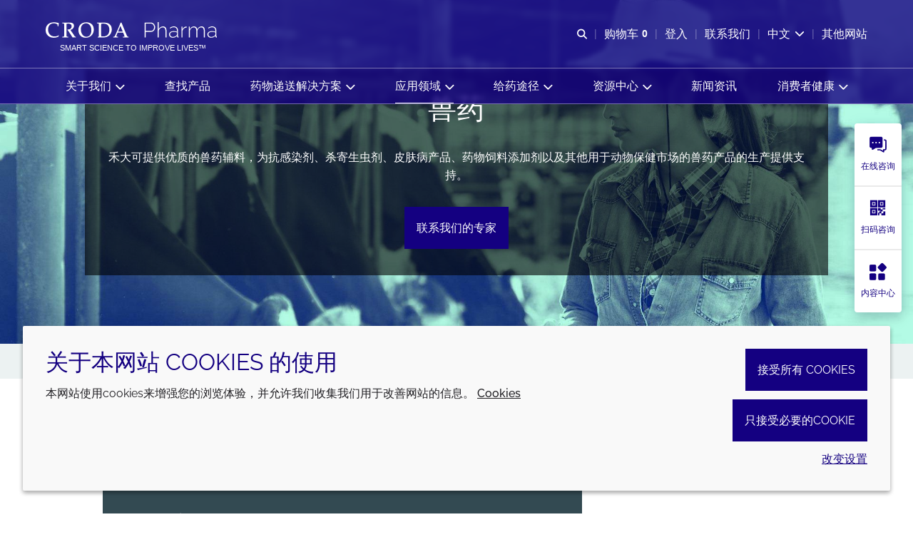

--- FILE ---
content_type: text/html; charset=utf-8
request_url: https://www.crodapharma.cn/zh-cn/our-markets/veterinary-health/veterinary-pharmaceuticals
body_size: 183634
content:
<!DOCTYPE html>
<html lang="zh-CN" data-layout="base">
<head>
    <meta charset="utf-8">
<meta http-equiv="x-ua-compatible" content="ie=edge">
<title>兽用原料药-动物药辅料-兽用药辅料-动物药用辅料 | Croda 禾大医药健康</title>
<meta name="description" content="Croda禾大医药健康是兽用原料药、动物药辅料、兽用药辅料、动物药用辅料供应商，为动物医药等市场应用设计解决方案，有助于您开发高效的动物医药产品！">
<link rel="canonical" href="https://www.crodapharma.cn/zh-cn/our-markets/veterinary-health/veterinary-pharmaceuticals" />
<meta name="viewport" content="width=device-width, initial-scale=1, minimum-scale=1.0, maximum-scale=5.0, user-scalable=yes, shrink-to-fit=no">
<meta name="format-detection" content="telephone=no">
<meta name="robots" content="index, follow">
<link rel="preload" href="/assets/healthcare/cn/fonts/raleway-latin.woff2" as="font" type="font/woff2" crossorigin>
<link rel="preload" href="/assets/healthcare/cn/fonts/healthcare.cn-icon-font.woff2?v=639010612970450000" as="font" type="font/woff2" crossorigin>
<link rel="preload stylesheet" href="/assets/healthcare/cn/css/healthcare.cn.css?v=639010612970450000" as="style" type="text/css">
<script src="/assets/healthcare/cn/js/healthcare.cn.mjs?v=639010612970450000" type="module"></script>

<link rel="icon" type="image/png" href="/assets/healthcare/cn/img/favicon/favicon-96x96.png" sizes="96x96" />
<link rel="icon" type="image/svg+xml" href="/assets/healthcare/cn/img/favicon/favicon.svg" />
<link rel="shortcut icon" href="/assets/healthcare/cn/img/favicon/favicon.ico" />
<link rel="apple-touch-icon" sizes="180x180" href="/assets/healthcare/cn/img/favicon/apple-touch-icon.png" />
<meta name="apple-mobile-web-app-title" content="兽用原料药-动物药辅料-兽用药辅料-动物药用辅料 | Croda 禾大医药健康" />
<link rel="manifest" href="/assets/healthcare/cn/img/favicon/site.webmanifest" />

<meta name="msapplication-config" content="/assets/healthcare/cn/img/favicon/browserconfig.xml">
<meta name="brand-color" content="#ffffff">
<meta name="twitter:card" content="summary">
<meta name="twitter:site" content="@crodaplc">
<meta name="twitter:title" content="兽用原料药-动物药辅料-兽用药辅料-动物药用辅料 | Croda 禾大医药健康" />
<meta name="twitter:description" content="Croda禾大医药健康是兽用原料药、动物药辅料、兽用药辅料、动物药用辅料供应商，为动物医药等市场应用设计解决方案，有助于您开发高效的动物医药产品！" />
<meta property="og:url" content="https://www.crodapharma.cn/zh-cn/our-markets/veterinary-health/veterinary-pharmaceuticals" />
<meta property="og:type" content="website" />
<meta property="og:title" content="兽用原料药-动物药辅料-兽用药辅料-动物药用辅料 | Croda 禾大医药健康">
<meta property="og:description" content="Croda禾大医药健康是兽用原料药、动物药辅料、兽用药辅料、动物药用辅料供应商，为动物医药等市场应用设计解决方案，有助于您开发高效的动物医药产品！">
<meta property="og:image" content="https://www.crodapharma.cn/mediaassets/images/health-care/health-care-new-website/our-markets/veterinary/veterinary-pharmaceuticals/shutterstock-336645932.jpg?la=zh-CN&amp;hash=FBDACFDEA6F6DCF8F76FA96FE6AD127B">
<meta name="brand" content="Croda" />
<meta name="tags" />
<script>
    var CRODA = window.CRODA || {};
    CRODA.loaderLang = 'zh';
    CRODA.loaderAriaLabelText = '加载';
    CRODA.loaderText = '提交中...';
</script>
<script type="module">
    dataLayer.push({
        brand: 'Croda',
        tags: ''
    });
</script>

        <!-- Google Tag Manager -->
    <script>
    (function (w, d, s, l, i) {
        w[l] = w[l] || []; w[l].push({
            'gtm.start':
                new Date().getTime(), event: 'gtm.js'
        }); var f = d.getElementsByTagName(s)[0],
            j = d.createElement(s), dl = l != 'dataLayer' ? '&l=' + l : ''; j.async = true; j.src =
            'https://www.googletagmanager.com/gtm.js?id=' + i + dl + '&gtm_auth=sy-hLyKXFUf6218JsSqwmQ&gtm_preview=env-1&gtm_cookies_win=x'; f.parentNode.insertBefore(j, f);
    })(window, document, 'script', 'dataLayer', 'GTM-PSPZS2S');</script>
    <!-- End Google Tag Manager -->
    <!-- Site Search GA -->
    <script>
        window['GoogleAnalyticsObject'] = 'ga';
        window['ga'] = window['ga'] || function () {
            (window['ga'].q = window['ga'].q || []).push(arguments);
        };
    </script>
    <!-- End Site Search GA-->

            <!-- Baidu Analytics -->
<meta name="referrer" content="strict-origin-when-cross-origin">
<script>
var _hmt = _hmt || [];
(function() {
  var hm = document.createElement("script");
  hm.src = "https://hm.baidu.com/hm.js?417f52f4d66b41f3935497671d7613aa";
  var s = document.getElementsByTagName("script")[0]; 
  s.parentNode.insertBefore(hm, s);
})();
</script>        <!-- End Baidu Analytics -->



    
</head>
<body class="croda-healthcare-cn fixed ">
        <!-- Google Tag Manager (noscript) -->
    <noscript>
        <iframe src="https://www.googletagmanager.com/ns.html?id=GTM-PSPZS2S&gtm_auth=sy-hLyKXFUf6218JsSqwmQ&gtm_preview=env-1&gtm_cookies_win=x" height="0" width="0" style="display: none; visibility: hidden"></iframe>
    </noscript>
    <!-- End Google Tag Manager (noscript) -->

    <svg xmlns="http://www.w3.org/2000/svg" aria-hidden="true" focusable="false" xmlns:xlink="http://www.w3.org/1999/xlink" width="0" height="0" style="position:absolute">
        <svg xmlns="//www.w3.org/2000/svg" aria-hidden=true focusable=false xmlns:xlink="//www.w3.org/1999/xlink" width=0 height=0 style=position:absolute><symbol id=croda-logo viewBox="0 0 939.5 224.6"><path id=CrodaLogoEBU d="M196 97.9c0-53.1-42.2-96.3-94.8-97.9v79c9.1 1.5 16 9.4 16 18.9 0 9.5-6.9 17.4-16 18.9v79c52.6-1.6 94.8-44.8 94.8-97.9M94.8 0C42.2 1.7 0 44.9 0 97.9c0 53.1 42.2 96.3 94.8 97.9v-79c-9.1-1.5-16-9.4-16-18.9 0-9.5 6.9-17.4 16-18.9V0z"></path><path id=Croda d="M242.8 99c0 42.2 32.9 63.7 67 63.7 15.8 0 28.8-3.4 40.1-9 1.2-3.4 2.4-6.8 3.8-10.2l-2.1-1.3c-9.8 6.8-22.6 9.6-32.8 9.6-37.3 0-55.6-26.7-55.6-59.1 0-24.7 14.4-51.1 46.9-51.1 15.5 0 28.5 5.9 32.6 11.1.5 4.5 1 8.9 1 13.4l.5.6h5.5l.5-.6c-.2-4.5.9-17.7 3.3-25.2l-1-1.2c-7.5-2.7-25.9-6.6-40.3-6.6-43.2 0-69.4 25.9-69.4 65.9m165.3-62.7c-8.3 0-16.6-.5-25.4-.9l-.5.6v5.1l.5.6c6.6 0 11.8.9 13.3 2.3 2 1.8 2.4 3.4 2.4 44.9V107c0 41.5-.5 43.1-2.4 44.9-1.6 1.4-6.8 2.3-13.3 2.3l-.5.6v5.1l.5.6c8.7-.3 17-.9 25.4-.9 8.4 0 16.7.6 24.7.9l.5-.6v-5.1l-.5-.6c-5.9 0-11.2-.9-12.7-2.3-2-1.8-2.4-3.4-2.4-44.9 0-43 .5-54.1.7-60.9 4-1.3 9.9-2.2 15-2.2 16.5 0 27.6 7.6 27.6 22.7 0 14.3-9.5 26.8-28 26.8-1.7 0-3.3-.2-5.2-.4l-1.7 3.2c13.7 18.1 29.3 42.8 42.8 64 4.7-.3 9.1-.9 13.8-.9 4.5 0 9.2.6 13.2.9l.5-.6v-5.1l-.5-.6c-5.2 0-7.3-1-11.5-7.2L450.8 97c14.4-3.6 29.7-14.1 29.7-35.1 0-21.8-16.9-26.8-41.9-26.8-9.7.4-20 1.2-30.5 1.2m130.3 54.3c0-29.7 18.4-48.8 42.8-48.8 19 0 45.5 13.3 45.5 59.3 0 29-13.7 53.3-42 53.3-26.2-.1-46.3-25-46.3-63.8M517.8 97c0 30.3 14.6 65.8 62 65.8 39.6 0 67.3-30.4 67.3-68 0-42.3-27.9-61.7-63-61.7-37.2 0-66.3 23.8-66.3 63.9m191.5 53.5c-.3-11.7-.7-24.9-.7-53.7 0-24.9.3-39.5.7-51.3 5.2-.9 10.1-1.4 19.4-1.4 31.1 0 48.8 19 48.8 51.2 0 37-18.3 56.7-52.3 56.7-6.3-.1-10.6-.3-15.9-1.5M699.1 36.3c-8.4 0-16.6-.6-25.4-.9l-.5.6v5.1l.5.6c6.6 0 11.8.9 13.3 2.3 1.9 1.8 2.4 3.4 2.4 44.9 0 58.5-.7 60.5-1.2 62.1-.4 1-1.6 1.9-7.3 4.6l-.7.9v3.4l.5.6c6.1-.7 10.8-.9 14.9-.9 10.1 0 19.4.9 32.8.9 49.3 0 69.5-37 69.5-67 0-41.9-26.4-57.9-70.9-57.9-10.2-.1-18.8.7-27.9.7m171.2 26.8l19.4 47.8h-38.9l19.5-47.8zm1.8-27.6c-12.2 30.4-30 72.9-45.5 106.8-4.8 10.8-5.4 11.7-16 12l-.5.6v5.1l.5.5c6.2-.3 13.2-.9 20-.9 6.8 0 13.7.6 20 .9l.5-.5v-5.1l-.5-.6c-9.5-.6-14-.7-14-5 0-2.3.4-5 10.9-29.9h45.9c9.9 25.1 11.6 29.3 11.6 32.1 0 1.8-.4 2.9-13 2.9l-.5.6v5.1l.5.5c7.5-.3 15.5-.9 23.4-.9 8 0 16 .6 23.5.9l.5-.5V155l-.5-.6c-7.8-.2-9.4-1.3-11.3-4.7-4.7-8.2-9.9-21.1-48.2-114.1l-7.3-.1z"></path><path id=Strapline d="M921.4 204.3c-1-.8-2-1.5-3.2-1.9-1.2-.5-2.5-.7-4-.7-1.2 0-2.3.1-3.3.4-1 .3-1.8.7-2.5 1.2s-1.3 1.2-1.7 2c-.4.8-.6 1.7-.6 2.8 0 .9.2 1.7.5 2.3.3.6.8 1.2 1.4 1.6.6.4 1.4.8 2.2 1.1.9.3 1.9.6 3.1.9 1.1.3 2.1.5 3 .8.9.3 1.6.6 2.1.9.6.3 1 .8 1.3 1.2.3.5.4 1.1.4 1.8 0 1.3-.5 2.3-1.5 2.9-1 .6-2.4 1-4.2 1-1.7 0-3.3-.3-4.7-.9-1.4-.6-2.5-1.3-3.3-2.2l-1.1 1.8c2.5 2.2 5.5 3.3 9.1 3.3 1.2 0 2.2-.1 3.2-.4 1-.2 1.9-.6 2.6-1.1.7-.5 1.3-1.1 1.7-1.9.4-.8.6-1.7.6-2.7 0-1-.2-1.9-.5-2.6-.4-.7-.9-1.3-1.6-1.7-.7-.5-1.5-.9-2.4-1.2-1-.3-2-.6-3.2-.8-1.1-.2-2-.5-2.8-.7-.8-.2-1.5-.5-2-.8-.5-.3-.9-.7-1.1-1.1-.2-.4-.4-1-.4-1.7 0-1.3.5-2.3 1.4-3.1.9-.8 2.4-1.1 4.4-1.1 1.3 0 2.5.2 3.6.7 1.1.4 1.9 1 2.6 1.7l.9-1.8zm-36 18.1v-8.6h11.1V212h-11.1v-8.1h12.7v-2h-14.9v22.6h15.2v-2h-13zm-31-20.6l9.4 22.6h1.9l9.4-22.6h-2.4l-8 19.8-8.1-19.8h-2.2zm-8 .1h-2.2v22.5h2.2v-22.5zm-10.5 22.5v-2h-13.1v-20.6h-2.2v22.6h15.3zm-50.2-2v-8.6h11.1V212h-11.1v-8.1h12.7v-2h-14.9v22.6h15.2v-2h-13zm-31-20.6l9.4 22.6h1.9l9.4-22.6H773l-8 19.8-8.1-19.8h-2.2zm-24.1 7.9c.4-1.1.9-2.1 1.7-3 .7-.9 1.6-1.6 2.6-2.1a7.845 7.845 0 0 1 6.9 0c1 .5 1.9 1.2 2.6 2.1.7.9 1.3 1.9 1.7 3 .4 1.1.6 2.3.6 3.5 0 1.2-.2 2.3-.6 3.4-.4 1.1-.9 2.1-1.7 3-.7.9-1.6 1.6-2.6 2.2-1 .6-2.2.8-3.5.8-1.3 0-2.4-.3-3.4-.8s-1.9-1.2-2.6-2.1c-.7-.9-1.3-1.9-1.7-3-.4-1.1-.6-2.3-.6-3.5 0-1.2.2-2.4.6-3.5m12 13.9c1.3-.6 2.4-1.5 3.4-2.5.9-1 1.7-2.3 2.2-3.6.5-1.4.8-2.8.8-4.3 0-1.4-.3-2.8-.8-4.2-.5-1.4-1.2-2.6-2.1-3.7-.9-1.1-2-2-3.3-2.6-1.3-.7-2.7-1-4.3-1-1.5 0-2.9.3-4.2.9-1.3.6-2.4 1.5-3.4 2.5-1 1.1-1.7 2.3-2.2 3.7-.5 1.4-.8 2.8-.8 4.3 0 1.4.3 2.9.8 4.2.5 1.4 1.2 2.6 2.2 3.7.9 1.1 2.1 1.9 3.4 2.6 1.3.6 2.7 1 4.3 1 1.3 0 2.7-.3 4-1m-36.8-19.8h7.2c.6 0 1.2.1 1.8.4.6.3 1 .6 1.5 1.1.4.5.7 1 1 1.6.2.6.4 1.3.4 2s-.1 1.3-.3 1.9c-.2.6-.5 1.2-.9 1.7s-.8.9-1.4 1.2c-.5.3-1.1.4-1.8.4h-7.4v-10.3zm0 20.6v-8.3h6.7l5.3 8.3h2.5l-5.6-8.7c.8-.1 1.5-.4 2.1-.8.6-.4 1.1-.9 1.6-1.5.4-.6.8-1.3 1-2 .2-.8.4-1.5.4-2.4 0-.9-.2-1.7-.5-2.6-.3-.8-.8-1.6-1.4-2.3-.6-.7-1.3-1.2-2.1-1.6-.8-.4-1.7-.6-2.7-.6h-9.5v22.6h2.2zm-24.5-20.6h7c.6 0 1.2.1 1.8.4.6.3 1 .6 1.5 1.1.4.5.7 1 1 1.6.2.6.4 1.3.4 2s-.1 1.3-.3 2c-.2.6-.5 1.2-.9 1.7s-.8.9-1.4 1.1c-.5.3-1.1.4-1.8.4h-7.2v-10.3zm0 20.6v-8.3h7.3c1 0 1.9-.2 2.7-.6.8-.4 1.5-.9 2.1-1.6.6-.7 1-1.4 1.3-2.3.3-.9.5-1.8.5-2.7 0-.9-.2-1.7-.5-2.6-.3-.8-.8-1.6-1.4-2.3-.6-.7-1.3-1.2-2.1-1.6-.8-.4-1.7-.6-2.7-.6h-9.3v22.6h2.1zm-12.7 0v-22.6h-2.3l-8.8 15.5-8.8-15.5h-2.3v22.6h2.2v-18.5l8.3 14.3h1.3l8.2-14.3v18.5h2.2zm-32.7-22.5h-2.2v22.5h2.2v-22.5zm-42.5 7.8c.4-1.1.9-2.1 1.7-3s1.6-1.6 2.6-2.1a7.845 7.845 0 0 1 6.9 0c1 .5 1.9 1.2 2.6 2.1.7.9 1.3 1.9 1.7 3 .4 1.1.6 2.3.6 3.5 0 1.2-.2 2.3-.6 3.4-.4 1.1-.9 2.1-1.7 3-.7.9-1.6 1.6-2.6 2.2-1 .6-2.2.8-3.5.8-1.3 0-2.4-.3-3.4-.8s-1.9-1.2-2.6-2.1c-.7-.9-1.3-1.9-1.7-3-.4-1.1-.6-2.3-.6-3.5 0-1.2.2-2.4.6-3.5m12 13.9c1.3-.6 2.4-1.5 3.4-2.5.9-1 1.7-2.3 2.2-3.6.5-1.4.8-2.8.8-4.3 0-1.4-.3-2.8-.8-4.2-.5-1.4-1.2-2.6-2.1-3.7-.9-1.1-2-2-3.3-2.6-1.3-.7-2.7-1-4.3-1-1.5 0-2.9.3-4.2.9-1.3.6-2.4 1.5-3.4 2.5-1 1.1-1.7 2.3-2.2 3.7-.5 1.4-.8 2.8-.8 4.3 0 1.4.3 2.9.8 4.2.5 1.4 1.2 2.6 2.2 3.7.9 1.1 2.1 1.9 3.4 2.6 1.3.6 2.7 1 4.3 1 1.3 0 2.7-.3 4-1m-20.6-21.8h-18.3v2h8v20.6h2.2v-20.6h8v-2zm-50.1 20.6v-8.6h11.1V212h-11.1v-8.1h12.7v-2h-14.9v22.6h15.2v-2h-13zm-29.6-5.2c.5 1.4 1.2 2.6 2.2 3.7.9 1.1 2 2 3.3 2.7 1.3.7 2.7 1 4.3 1 .9 0 1.8-.1 2.7-.3.9-.2 1.8-.6 2.6-1s1.5-1 2.2-1.6c.7-.6 1.2-1.4 1.5-2.2l-1.8-1c-.4.7-.8 1.4-1.3 1.9s-1.1 1-1.7 1.3c-.6.3-1.3.6-1.9.8-.7.2-1.3.2-2 .2-1.2 0-2.3-.3-3.4-.8-1-.5-1.9-1.2-2.7-2.1-.8-.9-1.3-1.9-1.8-3-.4-1.1-.7-2.3-.7-3.6 0-1.1.2-2.3.5-3.4.4-1.1.9-2.1 1.6-3 .7-.9 1.6-1.6 2.6-2.2 1-.6 2.2-.8 3.6-.8.6 0 1.2.1 1.9.2.6.1 1.3.4 1.8.7.6.3 1.1.7 1.7 1.2.5.5.9 1.1 1.3 1.9l1.8-1.1c-.7-1.5-1.8-2.6-3.2-3.6-1.4-.9-3.1-1.4-5.1-1.4-1.7 0-3.2.3-4.5 1-1.3.7-2.5 1.5-3.4 2.6-.9 1.1-1.6 2.3-2.1 3.6-.5 1.3-.7 2.7-.7 4.1-.1 1.4.2 2.8.7 4.2m-11.7 7.2h1.9v-22.5h-2.2v18.8l-14.9-18.8h-1.7v22.6h2.2V206l14.7 18.4zm-39-2v-8.6h11.1V212h-11.1v-8.1h12.7v-2h-14.9v22.6h15.2v-2h-13zm-12.7-20.5h-2.2v22.5h2.2v-22.5zm-29.5 15.3c.5 1.4 1.2 2.6 2.2 3.7.9 1.1 2 2 3.3 2.7 1.3.7 2.7 1 4.3 1 .9 0 1.8-.1 2.7-.3.9-.2 1.8-.6 2.6-1s1.5-1 2.2-1.6c.7-.6 1.2-1.4 1.5-2.2l-1.8-1c-.4.7-.8 1.4-1.3 1.9s-1.1 1-1.7 1.3c-.6.3-1.3.6-1.9.8-.7.2-1.3.2-2 .2-1.2 0-2.3-.3-3.4-.8-1-.5-1.9-1.2-2.7-2.1-.8-.9-1.3-1.9-1.8-3-.4-1.1-.7-2.3-.7-3.6 0-1.1.2-2.3.5-3.4.4-1.1.9-2.1 1.6-3 .7-.9 1.6-1.6 2.6-2.2 1-.6 2.2-.8 3.6-.8.6 0 1.2.1 1.9.2.6.1 1.3.4 1.8.7.6.3 1.1.7 1.7 1.2.5.5.9 1.1 1.3 1.9l1.8-1.1c-.7-1.5-1.8-2.6-3.2-3.6-1.4-.9-3.1-1.4-5.1-1.4-1.7 0-3.2.3-4.5 1-1.3.7-2.5 1.5-3.4 2.6-.9 1.1-1.6 2.3-2.1 3.6-.5 1.3-.7 2.7-.7 4.1-.1 1.4.1 2.8.7 4.2m-9.3-12.9c-1-.8-2-1.5-3.2-1.9-1.2-.5-2.5-.7-4-.7-1.2 0-2.3.1-3.3.4-1 .3-1.8.7-2.5 1.2s-1.3 1.2-1.7 2c-.4.8-.6 1.7-.6 2.8 0 .9.2 1.7.5 2.3.3.6.8 1.2 1.4 1.6.6.4 1.4.8 2.2 1.1.9.3 1.9.6 3.1.9 1.1.3 2.1.5 3 .8.9.3 1.6.6 2.1.9.6.3 1 .8 1.3 1.2.3.5.4 1.1.4 1.8 0 1.3-.5 2.3-1.5 2.9-1 .6-2.4 1-4.2 1-1.7 0-3.3-.3-4.7-.9-1.4-.6-2.5-1.3-3.3-2.2l-1.1 1.8c2.5 2.2 5.5 3.3 9.1 3.3 1.2 0 2.2-.1 3.2-.4 1-.2 1.9-.6 2.6-1.1.7-.5 1.3-1.1 1.7-1.9.4-.8.6-1.7.6-2.7 0-1-.2-1.9-.5-2.6-.4-.7-.9-1.3-1.6-1.7-.7-.5-1.5-.9-2.4-1.2-1-.3-2-.6-3.2-.8-1.1-.2-2-.5-2.8-.7-.8-.2-1.5-.5-2-.8-.5-.3-.9-.7-1.1-1.1-.2-.4-.4-1-.4-1.7 0-1.3.5-2.3 1.4-3.1.9-.8 2.4-1.1 4.4-1.1 1.3 0 2.5.2 3.6.7 1.1.4 1.9 1 2.6 1.7l.9-1.8zm-34.6-2.5H350v2h8v20.6h2.2v-20.6h8v-2zm-39 2h7.2c.6 0 1.2.1 1.8.4.6.3 1 .6 1.5 1.1.4.5.7 1 1 1.6.2.6.4 1.3.4 2s-.1 1.3-.3 1.9c-.2.6-.5 1.2-.9 1.7s-.8.9-1.4 1.2c-.5.3-1.1.4-1.8.4h-7.4v-10.3zm0 20.6v-8.3h6.7l5.3 8.3h2.5l-5.6-8.7c.8-.1 1.5-.4 2.1-.8.6-.4 1.1-.9 1.6-1.5.4-.6.8-1.3 1-2 .2-.8.4-1.5.4-2.4 0-.9-.2-1.7-.5-2.6s-.8-1.6-1.4-2.3c-.6-.7-1.3-1.2-2.1-1.6-.8-.4-1.7-.6-2.7-.6h-9.5v22.6h2.2zm-16.1-8.8H304l4.6-11.2 4.6 11.2zm-12.5 8.8l2.9-7.1h10.1l2.9 7.1h2.4l-9.4-22.6h-1.8l-9.4 22.6h2.3zm-10.5 0v-22.6H288l-8.8 15.5-8.8-15.5H268v22.6h2.2v-18.5l8.3 14.3h1.3l8.2-14.3v18.5h2.2zm-32.1-20.1c-1-.8-2-1.5-3.2-1.9-1.2-.5-2.5-.7-4-.7-1.2 0-2.3.1-3.3.4-1 .3-1.8.7-2.5 1.2s-1.3 1.2-1.7 2c-.4.8-.6 1.7-.6 2.8 0 .9.2 1.7.5 2.3.3.6.8 1.2 1.4 1.6.6.4 1.4.8 2.2 1.1.9.3 1.9.6 3.1.9 1.1.3 2.1.5 3 .8.9.3 1.6.6 2.1.9.6.3 1 .8 1.3 1.2.3.5.4 1.1.4 1.8 0 1.3-.5 2.3-1.5 2.9-1 .6-2.4 1-4.2 1-1.7 0-3.3-.3-4.7-.9-1.4-.6-2.5-1.3-3.3-2.2l-1.1 1.8c2.5 2.2 5.5 3.3 9.1 3.3 1.2 0 2.2-.1 3.2-.4 1-.2 1.9-.6 2.6-1.1.7-.5 1.3-1.1 1.7-1.9.4-.8.6-1.7.6-2.7 0-1-.2-1.9-.5-2.6-.4-.7-.9-1.3-1.6-1.7-.7-.5-1.5-.9-2.4-1.2-1-.3-2-.6-3.2-.8-1.1-.2-2-.5-2.8-.7-.8-.2-1.5-.5-2-.8-.5-.3-.9-.7-1.1-1.1-.2-.4-.4-1-.4-1.7 0-1.3.5-2.3 1.4-3.1.9-.8 2.4-1.1 4.4-1.1 1.3 0 2.5.2 3.6.7 1.1.4 1.9 1 2.6 1.7l.9-1.8z"></path><path id=TradeMark d="M939.5 203.1V196h-1.2l-2.3 4.3-2.3-4.3h-1.2v7.1h1.1V198l2.1 3.9h.6l2.1-3.9v5.1h1.1zm-8.6-7.1h-5.8v1h2.4v6.1h1.1V197h2.4v-1z"></path></symbol><symbol id=croda-logo-pharma viewBox="0 0 1534 139.57"><path d="M671.8 3.73c-13 32.5-32.07 77.78-48.57 113.97-5.16 11.49-5.75 12.44-17.08 12.78l-.58.6v5.49l.58.51c6.67-.34 14.08-.94 21.33-.94s14.66.6 21.33.94l.58-.51v-5.49l-.58-.6c-10.16-.6-14.99-.77-14.99-5.32 0-2.49.41-5.32 11.66-31.9h48.99c10.58 26.76 12.41 31.3 12.41 34.21 0 1.89-.41 3.09-13.91 3.09l-.58.6v5.49l.58.52c7.99-.34 16.49-.94 24.99-.94s17.08.6 25.08.94l.58-.52v-5.49l-.58-.6c-8.33-.17-9.99-1.37-12.08-4.98-5-8.75-10.58-22.55-51.4-121.77l-7.75-.09zm-1.91 29.42l20.74 51.03h-41.57l20.83-51.03zM487.11 4.59c-8.91 0-17.74-.6-27.08-.94l-.58.6v5.49l.58.6c7.08 0 12.58.94 14.25 2.49 2 1.89 2.58 3.6 2.58 47.94 0 62.43-.75 64.57-1.25 66.29-.41 1.11-1.66 2.06-7.83 4.89l-.75.94v3.6l.58.6c6.49-.77 11.49-.94 15.91-.94 10.75 0 20.74.94 34.99.94 52.65 0 74.14-39.45 74.14-71.52 0-44.68-28.16-61.83-75.64-61.83-11 0-20.25.86-29.91.86m10.91 121.87c-.33-12.44-.75-26.59-.75-57.29 0-26.58.33-42.19.75-54.8 5.58-.94 10.75-1.54 20.75-1.54 33.16 0 52.07 20.24 52.07 54.63 0 39.53-19.49 60.55-55.82 60.55-6.74 0-11.41-.26-17-1.54M293.57 69.36c0 32.33 15.58 70.23 66.15 70.23 42.24 0 71.89-32.42 71.89-72.55 0-45.11-29.83-65.86-67.23-65.86-39.82 0-70.81 25.38-70.81 68.18m21.91-6.86c0-31.73 19.66-52.14 45.74-52.14 20.24 0 48.57 14.15 48.57 63.29 0 30.96-14.66 56.95-44.82 56.95-27.99-.09-49.48-26.67-49.48-68.09M176.45 4.59c-8.91 0-17.74-.51-27.07-.94l-.58.6v5.49l.58.6c7.08 0 12.58.94 14.24 2.49 2.08 1.89 2.58 3.6 2.58 47.94v19.3c0 44.33-.5 46.05-2.58 47.94-1.66 1.54-7.25 2.49-14.24 2.49l-.58.6v5.49l.58.6c9.25-.34 18.16-.94 27.07-.94s17.83.6 26.33.94l.58-.6v-5.49l-.58-.6c-6.33 0-11.91-.94-13.58-2.49-2.08-1.89-2.58-3.6-2.58-47.94s.58-57.72.75-65.01c4.25-1.37 10.58-2.32 15.99-2.32 17.67 0 29.49 8.06 29.49 24.27 0 15.27-10.16 28.65-29.91 28.65-1.83 0-3.5-.17-5.58-.43l-1.83 3.43c14.66 19.3 31.33 45.71 45.74 68.27 5-.34 9.75-.94 14.75-.94s9.83.6 14.08.94l.58-.61v-5.49l-.58-.6c-5.58 0-7.75-1.12-12.25-7.63l-35.82-53.09c15.33-3.86 31.74-15.09 31.74-37.48S235.68 3.47 209.02 3.47c-10.33.26-21.41 1.11-32.57 1.11M0 71.48c0 45.02 35.07 68 71.56 68 16.83 0 30.74-3.6 42.82-9.6 1.33-3.6 2.58-7.29 4.08-10.89l-2.25-1.37c-10.41 7.29-24.08 10.29-34.99 10.29-39.82 0-59.32-28.47-59.32-63.12 0-26.33 15.41-54.54 50.07-54.54 16.49 0 30.41 6.26 34.82 11.84.58 4.8 1.09 9.51 1.09 14.32l.58.6h5.92l.58-.6c-.17-4.8.92-18.87 3.5-26.92l-1.08-1.29c-8-2.83-27.66-7.03-42.99-7.03C27.99 1.16 0 28.77 0 71.48M813.12 1.16h1v138.41h-1z" fill=#fff stroke-width=0></path><g fill=#fff stroke-width=0><path d="M896.92 78.2h46.17c4.4 0 8.35-.91 11.87-2.73a27.36 27.36 0 0 0 8.95-7.35c2.45-3.08 4.33-6.6 5.65-10.55 1.32-3.96 1.98-8.07 1.98-12.34s-.79-8.57-2.36-12.53c-1.57-3.96-3.71-7.44-6.41-10.46-2.7-3.01-5.84-5.4-9.42-7.16-3.58-1.76-7.38-2.64-11.4-2.64h-45.04V78.2zm-9.61 59.36V3.77h55.02c5.65 0 10.87 1.2 15.64 3.58 4.77 2.39 8.89 5.56 12.34 9.52 3.45 3.96 6.15 8.42 8.1 13.38 1.95 4.96 2.92 9.96 2.92 14.98 0 5.4-.91 10.62-2.73 15.64-1.82 5.03-4.4 9.49-7.73 13.38-3.33 3.9-7.32 7.01-11.96 9.33-4.65 2.33-9.8 3.48-15.45 3.48h-46.54v50.5h-9.61zM1083.46 137.56h-9.42V82.91c0-24.24-8.1-36.37-24.31-36.37-4.02 0-7.95.75-11.78 2.26-3.83 1.51-7.41 3.64-10.74 6.41s-6.25 6-8.76 9.7c-2.51 3.71-4.4 7.7-5.65 11.97v60.67h-9.42V0h9.42v62.94c4.02-7.66 9.58-13.76 16.68-18.28 7.09-4.52 14.73-6.78 22.89-6.78 5.4 0 10.05 1.01 13.94 3.02 3.89 2.01 7.13 4.9 9.7 8.67 2.57 3.77 4.46 8.32 5.65 13.66 1.19 5.34 1.79 11.34 1.79 17.99v56.34zM1139.8 131.9c7.28 0 13.97-1.38 20.07-4.15 6.09-2.76 10.77-6.41 14.04-10.93 2.01-2.64 3.01-5.15 3.01-7.54V91.94a75.74 75.74 0 0 0-14.13-3.96c-4.9-.88-9.99-1.32-15.26-1.32-4.9 0-9.36.54-13.38 1.6-4.02 1.07-7.47 2.54-10.36 4.43-2.89 1.88-5.12 4.18-6.69 6.88-1.57 2.7-2.35 5.69-2.35 8.95s.63 6.35 1.89 9.23c1.25 2.89 3.01 5.37 5.28 7.44 2.26 2.07 4.93 3.71 8.01 4.9 3.08 1.19 6.38 1.79 9.89 1.79m-1.88 7.54c-4.52 0-8.73-.79-12.62-2.35-3.89-1.57-7.32-3.7-10.27-6.41a28.34 28.34 0 0 1-6.88-9.61c-1.63-3.7-2.45-7.69-2.45-11.96s1-8.16 3.01-11.68c2.01-3.52 4.81-6.56 8.38-9.14 3.58-2.57 7.88-4.59 12.91-6.03 5.02-1.44 10.55-2.17 16.58-2.17 5.28 0 10.58.47 15.92 1.41s10.14 2.23 14.42 3.86v-9.61c0-9.29-2.64-16.68-7.91-22.14-5.28-5.47-12.44-8.2-21.48-8.2-4.78 0-9.83 1.01-15.17 3.01-5.34 2.01-10.77 4.9-16.3 8.67l-3.58-6.41c12.56-8.54 24.5-12.81 35.8-12.81s21.1 3.42 27.89 10.27c6.78 6.85 10.18 16.3 10.18 28.36v47.86c0 3.14 1.38 4.71 4.15 4.71v8.48a21.123 21.123 0 0 1-3.77.37c-2.51 0-4.52-.85-6.03-2.54-1.51-1.7-2.39-3.74-2.64-6.12v-8.1c-4.52 5.91-10.3 10.43-17.34 13.57-7.04 3.14-14.64 4.71-22.8 4.71M1263.23 48.05c-8.79.25-16.49 2.86-23.08 7.82-6.6 4.96-11.21 11.78-13.85 20.45v61.24h-9.42V39.57h9.04v24.12c3.39-6.91 7.88-12.53 13.47-16.87 5.59-4.33 11.59-6.81 17.99-7.44 1.25-.12 2.38-.19 3.39-.19h2.45v8.86zM1426.97 137.56h-9.42V82.91c0-12.44-1.92-21.61-5.75-27.51-3.83-5.9-9.7-8.86-17.62-8.86-4.02 0-7.85.75-11.5 2.26-3.65 1.51-6.97 3.61-9.99 6.31-3.01 2.7-5.62 5.91-7.82 9.61-2.2 3.71-3.93 7.82-5.18 12.34v60.49h-9.42V82.9c0-12.56-1.88-21.77-5.65-27.61-3.77-5.84-9.61-8.76-17.52-8.76-4.02 0-7.82.72-11.4 2.17s-6.88 3.52-9.89 6.22c-3.02 2.7-5.69 5.91-8.01 9.61-2.33 3.71-4.12 7.82-5.37 12.34v60.67h-9.42V39.57h8.86v23.37c4.02-7.91 9.29-14.07 15.83-18.47 6.53-4.4 13.76-6.6 21.67-6.6s15.01 2.45 20.16 7.35c5.15 4.9 8.23 11.31 9.23 19.22 9.29-17.71 22.11-26.57 38.44-26.57 10.67 0 18.31 3.8 22.89 11.4 4.58 7.6 6.88 18.25 6.88 31.94v56.34zM1483.31 131.9c7.28 0 13.97-1.38 20.07-4.15 6.09-2.76 10.77-6.41 14.04-10.93 2.01-2.64 3.01-5.15 3.01-7.54V91.94a75.74 75.74 0 0 0-14.13-3.96c-4.9-.88-9.99-1.32-15.26-1.32-4.9 0-9.36.54-13.38 1.6-4.02 1.07-7.47 2.54-10.36 4.43-2.89 1.88-5.12 4.18-6.69 6.88-1.57 2.7-2.35 5.69-2.35 8.95s.63 6.35 1.89 9.23c1.25 2.89 3.01 5.37 5.28 7.44 2.26 2.07 4.93 3.71 8.01 4.9 3.08 1.19 6.37 1.79 9.89 1.79m-1.89 7.54c-4.52 0-8.73-.79-12.62-2.35-3.89-1.57-7.32-3.7-10.27-6.41a28.34 28.34 0 0 1-6.88-9.61c-1.63-3.7-2.45-7.69-2.45-11.96s1-8.16 3.01-11.68c2.01-3.52 4.81-6.56 8.38-9.14 3.58-2.57 7.88-4.59 12.91-6.03 5.02-1.44 10.55-2.17 16.58-2.17 5.28 0 10.58.47 15.92 1.41s10.14 2.23 14.42 3.86v-9.61c0-9.29-2.64-16.68-7.91-22.14-5.28-5.47-12.44-8.2-21.48-8.2-4.77 0-9.83 1.01-15.17 3.01-5.34 2.01-10.77 4.9-16.3 8.67l-3.58-6.41c12.56-8.54 24.5-12.81 35.8-12.81s21.11 3.42 27.89 10.27c6.78 6.85 10.18 16.3 10.18 28.36v47.86c0 3.14 1.38 4.71 4.15 4.71v8.48a21.123 21.123 0 0 1-3.77.37c-2.51 0-4.52-.85-6.03-2.54-1.51-1.7-2.39-3.74-2.64-6.12v-8.1c-4.52 5.91-10.3 10.43-17.34 13.57-7.04 3.14-14.64 4.71-22.8 4.71"></path></g></symbol></svg>
    </svg>
    
    <div class="js-wrapper">
        
    <header class="c-header  js-header js-module " data-module="['header']">
        <nav aria-label="Skip links to menu and main content">
    <ul class="c-accessmenu">
        <li><a href="#main" accesskey="s">Skip to content</a></li>
        <li><a href="#navigation">Skip to menu</a></li>
    </ul>
</nav>

        <div class="c-header__inner">
            <div class="c-header__inner-side">


                        <div class="c-header__logo">
                            <a class="c-header__logo-link" href="/zh-cn" aria-label="Croda禾大医药健康-疫苗佐剂-铝佐剂-吐温-药用辅料-药物制剂供应商">
                                    <svg class="c-header__logo-image" aria-hidden="true" focusable="false">
                                        <use xmlns:xlink="http://www.w3.org/1999/xlink" xlink:href="#croda-logo-pharma" />
                                    </svg>
                            </a>
                        </div>


                    <div class="c-header__tagline js-header__tagline is-active">
                        <span>Smart science to improve lives™</span>
                    </div>
            </div>

            <div class="c-header__inner-side">

                
    <ul class="c-header-nav">
        <li class="c-header-nav__item">
<button class="c-header-nav__item-button js-searchbar-toggle" aria-controls="searchbar"
        aria-expanded="false" type="button">
    <span class="c-header-nav__item-icon">
        <i class="ci ci-magnifying-glass"></i>
    </span>
    <span class="sr-only">Open Search</span>
</button>
<div class="c-searchbar js-searchbar js-module" id="searcbar" data-module="['searchbar']">
    <div class="c-searchbar__icon-container">
        <span class="c-searchbar__icon">
            <i class="ci ci-magnifying-glass"></i>
        </span>
    </div>
    <form action="/zh-cn/search-results" class="c-searchbar__form js-module" data-module="['submit-loader']" novalidate>
        <label class="c-searchbar__label sr-only" for="desktop-site-search">输入搜索词</label>
        <div class="c-searchbar__wrapper">
            <input class="c-searchbar__input js-searchbar-input" id="desktop-site-search" name="searchTerm"
                   type="search" placeholder="搜索本网站" required>
        </div>
    </form>
    <button class="c-searchbar__close js-searchbar-toggle" aria-controls="searchbar" aria-expanded="true" type="button">
        <i class="ci ci-plus ci-rotate-45 ci-lg"></i>
        <span class="sr-only">清除搜索结果</span>
    </button>
</div>
        </li>

            <li class="c-header-nav__item">
                <button class="c-header-nav__item-button js-mini-basket-trigger" type="button" aria-controls="mini-basket"
                        aria-expanded="false">
                    <span class="c-header-nav__item-text">购物车</span>
                    <span class="c-header-nav__item-link-superscript js-mini-basket-qty" data-mini-basket-qty="0">0</span>
                    <span class="sr-only">查看购物车</span>
                </button>
                    <script>
                        var CRODA = window.CRODA || {};
                        CRODA.miniBasketTitle = "您购物车中的项目";
                        CRODA.miniBasketEmptyMessage = "购物车里没有项目";
                        CRODA.miniBasketRemoveButton = "移除";
                    </script>
                    <div class="c-mini-basket js-mini-basket js-module" data-module="['mini-basket']" id="mini-basket">
                        <div class="c-mini-basket__header">
                            <span class="c-mini-basket__header_title js-mini-basket-title"></span>
                        </div>

                        <ul class="c-mini-basket__list js-mini-basket-list"></ul>

                        <div class="c-mini-basket__actions js-mini-basket-actions is-hidden">
                            <a class="btn btn-secondary js-view-cart-action"
                               href="/zh-cn/basket-page">
                                查看购物车
                            </a>

                            <a class="btn btn-primary js-checkout-action"
                               href="/zh-cn/checkout">
                                提交
                            </a>
                        </div>
                    </div>
            </li>
    </ul>
    <ul class="c-header-nav c-header-nav__mobile">
                <li class="c-header-nav__item">
                    <a class="c-header-nav__item-link js-header-login-btn" href="/zh-cn/login?returnUrl=%2fzh-cn%2four-markets%2fveterinary-health%2fveterinary-pharmaceuticals">
                        <span>登入</span>
                    </a>
                </li>

            <li class="c-header-nav__item">
                <a class="c-header-nav__item-link" href="/zh-cn/contact-us">
                    <span>联系我们</span>
                </a>
            </li>

            <li class="c-header-nav__item">
                    <button class="c-header-nav__item-button js-language-trigger" type="button" aria-owns="language-menu" aria-expanded="false" aria-label="Current language is 中文. Choose your preferred language.">
                        <span class="c-header-nav__item-lang js-language-text">中文</span>
                        <i class="ci ci-chevron-down ci-sm"></i>
                    </button>

                <div class="c-language-select js-language-select js-module" data-module="['language-select']">
                    <ul class="c-language-select__list" role="menu">
                                <li class="c-language-select__list-item" lang="en" role="menuitem">
            <a href="https://www.crodahealthcare.com/en-gb" target="" class="c-language-select__list-item-link" title="ENG">
                <bdi>ENG</bdi>
            </a>
        </li>

                    </ul>
                </div>
            </li>

            <li class="c-header-nav__item">
                <button class="c-another-web-button c-header-navigation__list-item-link js-module" type="button" data-module="['another-web']">
                    <span class="button-text">其他网站</span>
                </button>
                <div class="c-another-web-overlay d-none">
                    <div class="c-another-web-overlay__title">
                        您想要访问以下其他相关网站吗？
                    </div>
                    <div class="c-another-web-overlay__content">
                        <div class="c-another-web-overlay__wrapper">
<a class="btn btn-sm btn-secondary" target="_blank" rel="noopener" href="https://www.crodabeauty.cn/zh-cn">禾大美护</a><a class="btn btn-sm btn-secondary" target="_blank" rel="noopener" href="https://www.croda.cn/zh-cn">禾大集团</a>                        </div>
                    </div>
                </div>
            </li>
    </ul>


                <div class="c-header__nav-mobile">
                        <a class="c-header-nav__item-link" href="/zh-cn/search-results">
                            <span class="c-header-nav__item-icon">
                                <i class="ci ci-magnifying-glass"></i>
                            </span>
                            <span class="sr-only">Open Search</span>
                        </a>

                        <a class="c-header-nav__item-link" href="/zh-cn/basket-page">
                            <span class="c-header-nav__item-text">购物车</span>
                            <span class="c-header-nav__item-link-superscript js-mobile-basket-qty" data-mini-basket-qty="0">0</span>
                            <span class="sr-only">查看购物车</span>
                        </a>

                    <button class="c-header__nav-open js-header__nav-open" aria-controls="navigation" aria-expanded="false"
                            type="button">
                        <span class="c-header__nav-open-icon">
                            <i class="ci ci-burger ci-lg"></i>
                        </span>
                        <span class="sr-only">Open Navigation</span>
                    </button>

                    <button class="c-header__nav-close js-mobile-header__nav-close" type="button" aria-controls="navigation"
                            aria-expanded="false">
                        <span class="c-header__nav-close-icon">
                            <i class="ci ci-plus ci-rotate-45 ci-lg"></i>
                        </span>
                        <span class="sr-only">关闭导航</span>
                    </button>
                </div>
            </div>
        </div>



<div class="c-header-navigation js-primary-navigation js-module" data-module="['header-navigation']" id="navigation">
        <div class="c-language-select-mobile js-module" id="language-menu-mobile" data-module="['language-select']">
            <div class="c-language-select-mobile__panel js-language-select-mobile" aria-hidden="true">
                <div class="c-language-select-mobile__inner c-language-select-mobile__inner--v-margin">
                    <ul class="c-language-select-mobile__list" role="menu">
                        <li class="c-language-select-mobile__list-item c-language-select-mobile__list-item--back is-current js-language-select-mobile-back" lang="zh" role="menuitem">
                            <span class="c-language-select-mobile__list-item-link-label">中文</span>
                            <button type="button" aria-expanded="false" class="c-language-select-mobile__list-item-link c-language-select-mobile__list-item-link--back" tabindex="-1">
                                <span class="c-language-select-mobile__list-item-link-icon c-language-select-mobile__list-item-link-icon--back">
                                    <i class="ci ci-chevron-right"></i>
                                </span>
                                <span class="c-language-select-mobile__list-item-link-label c-language-select-mobile__list-item-link-label--back">返回</span>
                            </button>
                        </li>
                                <li class="c-language-select-mobile__list-item" lang="en" role="menuitem">
            <a href="https://www.crodahealthcare.com/en-gb" target="" tabindex="-1" class="c-language-select-mobile__list-item-link c-language-select-mobile__list-item-link--language js-meganav-link-secondary" title="ENG">
                <span class="c-language-select-mobile__list-item-link-label"><bdi>ENG</bdi></span>
            </a>
        </li>

                    </ul>
                </div>
            </div>
        </div>
    <div class="c-header-navigation__inner">
<nav class="c-header-navigation__nav">
    <ul class="c-header-navigation__list">
                <li class="c-header-navigation__list-item has-children ">
                    <a href="/zh-cn/about-new" role="button" aria-controls="meganav-panel-28555b54-7861-401c-bcaf-48fec39f5841"
                       aria-expanded="false"
                       class="c-header-navigation__list-item-link js-back-target js-primary-navigation-toggle-secondary">
                        <span class="c-header-navigation__list-item-link-label">关于我们</span>
                        <span class="c-header-navigation__list-item-link-icon">
                            <i class="ci ci-chevron-right"></i>
                        </span>
                    </a>
                    <div class="c-header-navigation__meganav js-meganav">
                        <div class="c-header-navigation__meganav-panel" id="meganav-panel-28555b54-7861-401c-bcaf-48fec39f5841" aria-hidden="true">
                            <div class="c-header-navigation__meganav-inner c-header-navigation__meganav-inner--v-margin">
                                <ul class="c-header-navigation__meganav-list">
                                    <li class="c-header-navigation__meganav-list-item c-header-navigation__meganav-list-item--back is-current">
                                        <button type="button" aria-controls="meganav-panel-28555b54-7861-401c-bcaf-48fec39f5841" aria-expanded="false"
                                                class="c-header-navigation__meganav-list-item-link c-header-navigation__meganav-list-item-link--back js-meganav__list-item-back"
                                                tabindex="-1">
                                            <span class="c-header-navigation__meganav-list-item-link-icon c-header-navigation__meganav-list-item-link-icon--back">
                                                <i class="ci ci-chevron-right"></i>
                                            </span>
                                            <span class="c-header-navigation__meganav-list-item-link-label c-header-navigation__meganav-list-item-link-label--back">菜单</span>
                                        </button>
                                    </li>
                                    <li class="c-header-navigation__meganav-list-item c-header-navigation__meganav-list-item--first">
                                        <a href="/zh-cn/about-new" tabindex="-1" class="c-header-navigation__meganav-list-item-link c-header-navigation__meganav-list-item-link--first">
                                            <span class="c-header-navigation__meganav-list-item-link-label">关于我们</span>
                                        </a>
                                    </li>

                                            <li class="c-header-navigation__meganav-list-item">
                                                <a href="/zh-cn/about-new/our-commitment-and-purpose" tabindex="-1"
                                                   class="c-header-navigation__meganav-list-item-link">
                                                    <span class="c-header-navigation__meganav-list-item-link-label">我们的承诺和宗旨</span>
                                                </a>
                                            </li>
                                            <li class="c-header-navigation__meganav-list-item has-children">
                                                <a href="/zh-cn/about-new/our-decarbonisation-journey" role="button" tabindex="-1"
                                                   aria-controls="meganav-panel-tertiary-e4454565-b349-42a5-a611-0285d997934a" aria-expanded="false"
                                                   class="c-header-navigation__meganav-list-item-link js-back-target js-meganav-toggle-tertiary">
                                                    <span class="c-header-navigation__meganav-list-item-link-label">我们的脱碳之旅</span>
                                                    <span class="c-header-navigation__meganav-list-item-link-icon">
                                                        <i class="ci ci-chevron-right"></i>
                                                    </span>
                                                </a>
                                                <div class="c-header-navigation__meganav-panel-mobile-only js-meganav-panel-tertiary"
                                                     id="meganav-panel-tertiary-e4454565-b349-42a5-a611-0285d997934a" aria-hidden="true">
                                                    <ul class="c-header-navigation__meganav-list c-header-navigation__meganav-list--tertiary">
                                                        <li class="c-header-navigation__meganav-list-item c-header-navigation__meganav-list-item--back is-current">
                                                            <button type="button" aria-controls="meganav-panel-tertiary-e4454565-b349-42a5-a611-0285d997934a" aria-expanded="false"
                                                                    class="c-header-navigation__meganav-list-item-link c-header-navigation__meganav-list-item-link--back js-meganav__list-item-back"
                                                                    tabindex="-1">
                                                                <span class="c-header-navigation__meganav-list-item-link-icon c-header-navigation__meganav-list-item-link-icon--back">
                                                                    <i class="ci ci-chevron-right"></i>
                                                                </span>
                                                                <span class="c-header-navigation__meganav-list-item-link-label c-header-navigation__meganav-list-item-link-label--back">菜单</span>
                                                            </button>
                                                        </li>
                                                        <li class="c-header-navigation__meganav-list-item c-header-navigation__meganav-list-item--first">
                                                            <a href="/zh-cn/about-new/our-decarbonisation-journey" tabindex="-1" class="c-header-navigation__meganav-list-item-link c-header-navigation__meganav-list-item-link--first">
                                                                <span class="c-header-navigation__meganav-list-item-link-label">我们的脱碳之旅</span>
                                                            </a>
                                                        </li>
                                                            <li class="c-header-navigation__meganav-list-item">
                                                                <a href="/zh-cn/about-new/our-decarbonisation-journey/pcf-data" tabindex="-1"
                                                                   class="c-header-navigation__meganav-list-item-link c-header-navigation__meganav-list-item-link--tertiary js-meganav-link-tertiary">
                                                                    <span class="c-header-navigation__meganav-list-item-link-label">产品碳足迹数据</span>
                                                                </a>
                                                            </li>
                                                    </ul>
                                                </div>
                                            </li>
                                            <li class="c-header-navigation__meganav-list-item has-children">
                                                <a href="/zh-cn/about-new/our-quality" role="button" tabindex="-1"
                                                   aria-controls="meganav-panel-tertiary-7d32a13e-f973-4ae0-a46c-e20fb7425c44" aria-expanded="false"
                                                   class="c-header-navigation__meganav-list-item-link js-back-target js-meganav-toggle-tertiary">
                                                    <span class="c-header-navigation__meganav-list-item-link-label">质量体系</span>
                                                    <span class="c-header-navigation__meganav-list-item-link-icon">
                                                        <i class="ci ci-chevron-right"></i>
                                                    </span>
                                                </a>
                                                <div class="c-header-navigation__meganav-panel-mobile-only js-meganav-panel-tertiary"
                                                     id="meganav-panel-tertiary-7d32a13e-f973-4ae0-a46c-e20fb7425c44" aria-hidden="true">
                                                    <ul class="c-header-navigation__meganav-list c-header-navigation__meganav-list--tertiary">
                                                        <li class="c-header-navigation__meganav-list-item c-header-navigation__meganav-list-item--back is-current">
                                                            <button type="button" aria-controls="meganav-panel-tertiary-7d32a13e-f973-4ae0-a46c-e20fb7425c44" aria-expanded="false"
                                                                    class="c-header-navigation__meganav-list-item-link c-header-navigation__meganav-list-item-link--back js-meganav__list-item-back"
                                                                    tabindex="-1">
                                                                <span class="c-header-navigation__meganav-list-item-link-icon c-header-navigation__meganav-list-item-link-icon--back">
                                                                    <i class="ci ci-chevron-right"></i>
                                                                </span>
                                                                <span class="c-header-navigation__meganav-list-item-link-label c-header-navigation__meganav-list-item-link-label--back">菜单</span>
                                                            </button>
                                                        </li>
                                                        <li class="c-header-navigation__meganav-list-item c-header-navigation__meganav-list-item--first">
                                                            <a href="/zh-cn/about-new/our-quality" tabindex="-1" class="c-header-navigation__meganav-list-item-link c-header-navigation__meganav-list-item-link--first">
                                                                <span class="c-header-navigation__meganav-list-item-link-label">质量体系</span>
                                                            </a>
                                                        </li>
                                                            <li class="c-header-navigation__meganav-list-item">
                                                                <a href="/zh-cn/about-new/our-quality/leaders-in-regulatory-excellence" tabindex="-1"
                                                                   class="c-header-navigation__meganav-list-item-link c-header-navigation__meganav-list-item-link--tertiary js-meganav-link-tertiary">
                                                                    <span class="c-header-navigation__meganav-list-item-link-label">法规监管</span>
                                                                </a>
                                                            </li>
                                                            <li class="c-header-navigation__meganav-list-item">
                                                                <a href="/zh-cn/about-new/our-quality/locations" tabindex="-1"
                                                                   class="c-header-navigation__meganav-list-item-link c-header-navigation__meganav-list-item-link--tertiary js-meganav-link-tertiary">
                                                                    <span class="c-header-navigation__meganav-list-item-link-label">团队分布</span>
                                                                </a>
                                                            </li>
                                                            <li class="c-header-navigation__meganav-list-item">
                                                                <a href="/zh-cn/about-new/our-quality/excipact" tabindex="-1"
                                                                   class="c-header-navigation__meganav-list-item-link c-header-navigation__meganav-list-item-link--tertiary js-meganav-link-tertiary">
                                                                    <span class="c-header-navigation__meganav-list-item-link-label">EXCiPACT</span>
                                                                </a>
                                                            </li>
                                                    </ul>
                                                </div>
                                            </li>
                                </ul>
                            </div>
                        </div>
                    </div>
                </li>
                <li class="c-header-navigation__list-item ">
                    <a href="/zh-cn/product-finder" role="button" aria-controls="meganav-panel-444b3556-1bf5-4e4f-91f3-49beef02ca70"
                       aria-expanded="false"
                       class="c-header-navigation__list-item-link">
                        <span class="c-header-navigation__list-item-link-label">查找产品</span>
                    </a>
                </li>
                <li class="c-header-navigation__list-item has-children ">
                    <a href="/zh-cn/drug-delivery-solutions-new" role="button" aria-controls="meganav-panel-3543c0ca-b0ca-4835-9479-e83756904536"
                       aria-expanded="false"
                       class="c-header-navigation__list-item-link js-back-target js-primary-navigation-toggle-secondary">
                        <span class="c-header-navigation__list-item-link-label">药物递送解决方案</span>
                        <span class="c-header-navigation__list-item-link-icon">
                            <i class="ci ci-chevron-right"></i>
                        </span>
                    </a>
                    <div class="c-header-navigation__meganav js-meganav">
                        <div class="c-header-navigation__meganav-panel" id="meganav-panel-3543c0ca-b0ca-4835-9479-e83756904536" aria-hidden="true">
                            <div class="c-header-navigation__meganav-inner c-header-navigation__meganav-inner--v-margin">
                                <ul class="c-header-navigation__meganav-list">
                                    <li class="c-header-navigation__meganav-list-item c-header-navigation__meganav-list-item--back is-current">
                                        <button type="button" aria-controls="meganav-panel-3543c0ca-b0ca-4835-9479-e83756904536" aria-expanded="false"
                                                class="c-header-navigation__meganav-list-item-link c-header-navigation__meganav-list-item-link--back js-meganav__list-item-back"
                                                tabindex="-1">
                                            <span class="c-header-navigation__meganav-list-item-link-icon c-header-navigation__meganav-list-item-link-icon--back">
                                                <i class="ci ci-chevron-right"></i>
                                            </span>
                                            <span class="c-header-navigation__meganav-list-item-link-label c-header-navigation__meganav-list-item-link-label--back">菜单</span>
                                        </button>
                                    </li>
                                    <li class="c-header-navigation__meganav-list-item c-header-navigation__meganav-list-item--first">
                                        <a href="/zh-cn/drug-delivery-solutions-new" tabindex="-1" class="c-header-navigation__meganav-list-item-link c-header-navigation__meganav-list-item-link--first">
                                            <span class="c-header-navigation__meganav-list-item-link-label">药物递送解决方案</span>
                                        </a>
                                    </li>

                                            <li class="c-header-navigation__meganav-list-item has-children">
                                                <a href="/zh-cn/drug-delivery-solutions-new/explore-by-platform" role="button" tabindex="-1"
                                                   aria-controls="meganav-panel-tertiary-0cc20a46-70ce-4d0f-991f-ba18de1d101d" aria-expanded="false"
                                                   class="c-header-navigation__meganav-list-item-link js-back-target js-meganav-toggle-tertiary">
                                                    <span class="c-header-navigation__meganav-list-item-link-label">按技术平台探索</span>
                                                    <span class="c-header-navigation__meganav-list-item-link-icon">
                                                        <i class="ci ci-chevron-right"></i>
                                                    </span>
                                                </a>
                                                <div class="c-header-navigation__meganav-panel-mobile-only js-meganav-panel-tertiary"
                                                     id="meganav-panel-tertiary-0cc20a46-70ce-4d0f-991f-ba18de1d101d" aria-hidden="true">
                                                    <ul class="c-header-navigation__meganav-list c-header-navigation__meganav-list--tertiary">
                                                        <li class="c-header-navigation__meganav-list-item c-header-navigation__meganav-list-item--back is-current">
                                                            <button type="button" aria-controls="meganav-panel-tertiary-0cc20a46-70ce-4d0f-991f-ba18de1d101d" aria-expanded="false"
                                                                    class="c-header-navigation__meganav-list-item-link c-header-navigation__meganav-list-item-link--back js-meganav__list-item-back"
                                                                    tabindex="-1">
                                                                <span class="c-header-navigation__meganav-list-item-link-icon c-header-navigation__meganav-list-item-link-icon--back">
                                                                    <i class="ci ci-chevron-right"></i>
                                                                </span>
                                                                <span class="c-header-navigation__meganav-list-item-link-label c-header-navigation__meganav-list-item-link-label--back">菜单</span>
                                                            </button>
                                                        </li>
                                                        <li class="c-header-navigation__meganav-list-item c-header-navigation__meganav-list-item--first">
                                                            <a href="/zh-cn/drug-delivery-solutions-new/explore-by-platform" tabindex="-1" class="c-header-navigation__meganav-list-item-link c-header-navigation__meganav-list-item-link--first">
                                                                <span class="c-header-navigation__meganav-list-item-link-label">按技术平台探索</span>
                                                            </a>
                                                        </li>
                                                            <li class="c-header-navigation__meganav-list-item">
                                                                <a href="/zh-cn/drug-delivery-solutions-new/explore-by-platform/small-molecule-delivery" tabindex="-1"
                                                                   class="c-header-navigation__meganav-list-item-link c-header-navigation__meganav-list-item-link--tertiary js-meganav-link-tertiary">
                                                                    <span class="c-header-navigation__meganav-list-item-link-label">小分子给药系统 </span>
                                                                </a>
                                                            </li>
                                                            <li class="c-header-navigation__meganav-list-item">
                                                                <a href="/zh-cn/drug-delivery-solutions-new/explore-by-platform/adjuvant-systems" tabindex="-1"
                                                                   class="c-header-navigation__meganav-list-item-link c-header-navigation__meganav-list-item-link--tertiary js-meganav-link-tertiary">
                                                                    <span class="c-header-navigation__meganav-list-item-link-label">疫苗佐剂系统</span>
                                                                </a>
                                                            </li>
                                                            <li class="c-header-navigation__meganav-list-item">
                                                                <a href="/zh-cn/drug-delivery-solutions-new/explore-by-platform/protein-delivery" tabindex="-1"
                                                                   class="c-header-navigation__meganav-list-item-link c-header-navigation__meganav-list-item-link--tertiary js-meganav-link-tertiary">
                                                                    <span class="c-header-navigation__meganav-list-item-link-label">蛋白给药系统</span>
                                                                </a>
                                                            </li>
                                                            <li class="c-header-navigation__meganav-list-item">
                                                                <a href="/zh-cn/drug-delivery-solutions-new/explore-by-platform/nucleic-acid-delivery" tabindex="-1"
                                                                   class="c-header-navigation__meganav-list-item-link c-header-navigation__meganav-list-item-link--tertiary js-meganav-link-tertiary">
                                                                    <span class="c-header-navigation__meganav-list-item-link-label">核酸给药系统</span>
                                                                </a>
                                                            </li>
                                                    </ul>
                                                </div>
                                            </li>
                                            <li class="c-header-navigation__meganav-list-item has-children">
                                                <a href="/zh-cn/drug-delivery-solutions-new/explore-by-product" role="button" tabindex="-1"
                                                   aria-controls="meganav-panel-tertiary-cafeaa47-4d1e-4684-9c14-eb48ad2899fc" aria-expanded="false"
                                                   class="c-header-navigation__meganav-list-item-link js-back-target js-meganav-toggle-tertiary">
                                                    <span class="c-header-navigation__meganav-list-item-link-label">按产品系列探索</span>
                                                    <span class="c-header-navigation__meganav-list-item-link-icon">
                                                        <i class="ci ci-chevron-right"></i>
                                                    </span>
                                                </a>
                                                <div class="c-header-navigation__meganav-panel-mobile-only js-meganav-panel-tertiary"
                                                     id="meganav-panel-tertiary-cafeaa47-4d1e-4684-9c14-eb48ad2899fc" aria-hidden="true">
                                                    <ul class="c-header-navigation__meganav-list c-header-navigation__meganav-list--tertiary">
                                                        <li class="c-header-navigation__meganav-list-item c-header-navigation__meganav-list-item--back is-current">
                                                            <button type="button" aria-controls="meganav-panel-tertiary-cafeaa47-4d1e-4684-9c14-eb48ad2899fc" aria-expanded="false"
                                                                    class="c-header-navigation__meganav-list-item-link c-header-navigation__meganav-list-item-link--back js-meganav__list-item-back"
                                                                    tabindex="-1">
                                                                <span class="c-header-navigation__meganav-list-item-link-icon c-header-navigation__meganav-list-item-link-icon--back">
                                                                    <i class="ci ci-chevron-right"></i>
                                                                </span>
                                                                <span class="c-header-navigation__meganav-list-item-link-label c-header-navigation__meganav-list-item-link-label--back">菜单</span>
                                                            </button>
                                                        </li>
                                                        <li class="c-header-navigation__meganav-list-item c-header-navigation__meganav-list-item--first">
                                                            <a href="/zh-cn/drug-delivery-solutions-new/explore-by-product" tabindex="-1" class="c-header-navigation__meganav-list-item-link c-header-navigation__meganav-list-item-link--first">
                                                                <span class="c-header-navigation__meganav-list-item-link-label">按产品系列探索</span>
                                                            </a>
                                                        </li>
                                                            <li class="c-header-navigation__meganav-list-item">
                                                                <a href="/zh-cn/drug-delivery-solutions-new/explore-by-product/super-refined" tabindex="-1"
                                                                   class="c-header-navigation__meganav-list-item-link c-header-navigation__meganav-list-item-link--tertiary js-meganav-link-tertiary">
                                                                    <span class="c-header-navigation__meganav-list-item-link-label">Super Refine™超级精制辅料</span>
                                                                </a>
                                                            </li>
                                                            <li class="c-header-navigation__meganav-list-item">
                                                                <a href="/zh-cn/drug-delivery-solutions-new/explore-by-product/high-purity-excipents" tabindex="-1"
                                                                   class="c-header-navigation__meganav-list-item-link c-header-navigation__meganav-list-item-link--tertiary js-meganav-link-tertiary">
                                                                    <span class="c-header-navigation__meganav-list-item-link-label">High Purity (HP) 高纯度药用辅料</span>
                                                                </a>
                                                            </li>
                                                            <li class="c-header-navigation__meganav-list-item">
                                                                <a href="/zh-cn/drug-delivery-solutions-new/explore-by-product/sedds-and-smedds" tabindex="-1"
                                                                   class="c-header-navigation__meganav-list-item-link c-header-navigation__meganav-list-item-link--tertiary js-meganav-link-tertiary">
                                                                    <span class="c-header-navigation__meganav-list-item-link-label">自乳化药物输送系统(SEDDS)</span>
                                                                </a>
                                                            </li>
                                                            <li class="c-header-navigation__meganav-list-item">
                                                                <a href="/zh-cn/drug-delivery-solutions-new/explore-by-product/bioprocessing-solutions" tabindex="-1"
                                                                   class="c-header-navigation__meganav-list-item-link c-header-navigation__meganav-list-item-link--tertiary js-meganav-link-tertiary">
                                                                    <span class="c-header-navigation__meganav-list-item-link-label">生物药生产解决方案</span>
                                                                </a>
                                                            </li>
                                                            <li class="c-header-navigation__meganav-list-item">
                                                                <a href="/zh-cn/drug-delivery-solutions-new/explore-by-product/controlled-release" tabindex="-1"
                                                                   class="c-header-navigation__meganav-list-item-link c-header-navigation__meganav-list-item-link--tertiary js-meganav-link-tertiary">
                                                                    <span class="c-header-navigation__meganav-list-item-link-label">控释药物传递系统</span>
                                                                </a>
                                                            </li>
                                                            <li class="c-header-navigation__meganav-list-item">
                                                                <a href="/zh-cn/drug-delivery-solutions-new/explore-by-product/emollients-and-skin-hydration" tabindex="-1"
                                                                   class="c-header-navigation__meganav-list-item-link c-header-navigation__meganav-list-item-link--tertiary js-meganav-link-tertiary">
                                                                    <span class="c-header-navigation__meganav-list-item-link-label">润肤剂和皮肤保湿</span>
                                                                </a>
                                                            </li>
                                                            <li class="c-header-navigation__meganav-list-item">
                                                                <a href="/zh-cn/drug-delivery-solutions-new/explore-by-product/film-forming-polymers" tabindex="-1"
                                                                   class="c-header-navigation__meganav-list-item-link c-header-navigation__meganav-list-item-link--tertiary js-meganav-link-tertiary">
                                                                    <span class="c-header-navigation__meganav-list-item-link-label">成膜聚合物</span>
                                                                </a>
                                                            </li>
                                                            <li class="c-header-navigation__meganav-list-item">
                                                                <a href="/zh-cn/drug-delivery-solutions-new/explore-by-product/lipids" tabindex="-1"
                                                                   class="c-header-navigation__meganav-list-item-link c-header-navigation__meganav-list-item-link--tertiary js-meganav-link-tertiary">
                                                                    <span class="c-header-navigation__meganav-list-item-link-label">脂质</span>
                                                                </a>
                                                            </li>
                                                            <li class="c-header-navigation__meganav-list-item">
                                                                <a href="/zh-cn/drug-delivery-solutions-new/explore-by-product/natural-phospholipids" tabindex="-1"
                                                                   class="c-header-navigation__meganav-list-item-link c-header-navigation__meganav-list-item-link--tertiary js-meganav-link-tertiary">
                                                                    <span class="c-header-navigation__meganav-list-item-link-label">天然磷脂</span>
                                                                </a>
                                                            </li>
                                                            <li class="c-header-navigation__meganav-list-item">
                                                                <a href="/zh-cn/drug-delivery-solutions-new/explore-by-product/omega-3-apis" tabindex="-1"
                                                                   class="c-header-navigation__meganav-list-item-link c-header-navigation__meganav-list-item-link--tertiary js-meganav-link-tertiary">
                                                                    <span class="c-header-navigation__meganav-list-item-link-label">Omega 3 API</span>
                                                                </a>
                                                            </li>
                                                            <li class="c-header-navigation__meganav-list-item">
                                                                <a href="/zh-cn/drug-delivery-solutions-new/explore-by-product/penetration-enhancement" tabindex="-1"
                                                                   class="c-header-navigation__meganav-list-item-link c-header-navigation__meganav-list-item-link--tertiary js-meganav-link-tertiary">
                                                                    <span class="c-header-navigation__meganav-list-item-link-label">药用促渗透剂</span>
                                                                </a>
                                                            </li>
                                                            <li class="c-header-navigation__meganav-list-item">
                                                                <a href="/zh-cn/drug-delivery-solutions-new/explore-by-product/pharmaceutical-excipients" tabindex="-1"
                                                                   class="c-header-navigation__meganav-list-item-link c-header-navigation__meganav-list-item-link--tertiary js-meganav-link-tertiary">
                                                                    <span class="c-header-navigation__meganav-list-item-link-label">药用辅料</span>
                                                                </a>
                                                            </li>
                                                            <li class="c-header-navigation__meganav-list-item">
                                                                <a href="/zh-cn/drug-delivery-solutions-new/explore-by-product/solvents" tabindex="-1"
                                                                   class="c-header-navigation__meganav-list-item-link c-header-navigation__meganav-list-item-link--tertiary js-meganav-link-tertiary">
                                                                    <span class="c-header-navigation__meganav-list-item-link-label">药用溶剂</span>
                                                                </a>
                                                            </li>
                                                            <li class="c-header-navigation__meganav-list-item">
                                                                <a href="/zh-cn/drug-delivery-solutions-new/explore-by-product/puremax" tabindex="-1"
                                                                   class="c-header-navigation__meganav-list-item-link c-header-navigation__meganav-list-item-link--tertiary js-meganav-link-tertiary">
                                                                    <span class="c-header-navigation__meganav-list-item-link-label">PureMax™</span>
                                                                </a>
                                                            </li>
                                                            <li class="c-header-navigation__meganav-list-item">
                                                                <a href="/zh-cn/drug-delivery-solutions-new/explore-by-product/skin-barrier-repair" tabindex="-1"
                                                                   class="c-header-navigation__meganav-list-item-link c-header-navigation__meganav-list-item-link--tertiary js-meganav-link-tertiary">
                                                                    <span class="c-header-navigation__meganav-list-item-link-label">皮肤屏障修复 </span>
                                                                </a>
                                                            </li>
                                                    </ul>
                                                </div>
                                            </li>
                                            <li class="c-header-navigation__meganav-list-item has-children">
                                                <a href="/zh-cn/drug-delivery-solutions-new/explore-new-products" role="button" tabindex="-1"
                                                   aria-controls="meganav-panel-tertiary-b2f54895-6abc-4689-98d2-3684d6626013" aria-expanded="false"
                                                   class="c-header-navigation__meganav-list-item-link js-back-target js-meganav-toggle-tertiary">
                                                    <span class="c-header-navigation__meganav-list-item-link-label">探索新产品</span>
                                                    <span class="c-header-navigation__meganav-list-item-link-icon">
                                                        <i class="ci ci-chevron-right"></i>
                                                    </span>
                                                </a>
                                                <div class="c-header-navigation__meganav-panel-mobile-only js-meganav-panel-tertiary"
                                                     id="meganav-panel-tertiary-b2f54895-6abc-4689-98d2-3684d6626013" aria-hidden="true">
                                                    <ul class="c-header-navigation__meganav-list c-header-navigation__meganav-list--tertiary">
                                                        <li class="c-header-navigation__meganav-list-item c-header-navigation__meganav-list-item--back is-current">
                                                            <button type="button" aria-controls="meganav-panel-tertiary-b2f54895-6abc-4689-98d2-3684d6626013" aria-expanded="false"
                                                                    class="c-header-navigation__meganav-list-item-link c-header-navigation__meganav-list-item-link--back js-meganav__list-item-back"
                                                                    tabindex="-1">
                                                                <span class="c-header-navigation__meganav-list-item-link-icon c-header-navigation__meganav-list-item-link-icon--back">
                                                                    <i class="ci ci-chevron-right"></i>
                                                                </span>
                                                                <span class="c-header-navigation__meganav-list-item-link-label c-header-navigation__meganav-list-item-link-label--back">菜单</span>
                                                            </button>
                                                        </li>
                                                        <li class="c-header-navigation__meganav-list-item c-header-navigation__meganav-list-item--first">
                                                            <a href="/zh-cn/drug-delivery-solutions-new/explore-new-products" tabindex="-1" class="c-header-navigation__meganav-list-item-link c-header-navigation__meganav-list-item-link--first">
                                                                <span class="c-header-navigation__meganav-list-item-link-label">探索新产品</span>
                                                            </a>
                                                        </li>
                                                            <li class="c-header-navigation__meganav-list-item">
                                                                <a href="/zh-cn/drug-delivery-solutions-new/explore-new-products/sustainably-sourced-squalene" tabindex="-1"
                                                                   class="c-header-navigation__meganav-list-item-link c-header-navigation__meganav-list-item-link--tertiary js-meganav-link-tertiary">
                                                                    <span class="c-header-navigation__meganav-list-item-link-label">生物全合成角鲨烯</span>
                                                                </a>
                                                            </li>
                                                            <li class="c-header-navigation__meganav-list-item">
                                                                <a href="/zh-cn/drug-delivery-solutions-new/explore-new-products/virodex" tabindex="-1"
                                                                   class="c-header-navigation__meganav-list-item-link c-header-navigation__meganav-list-item-link--tertiary js-meganav-link-tertiary">
                                                                    <span class="c-header-navigation__meganav-list-item-link-label">Virodex™</span>
                                                                </a>
                                                            </li>
                                                    </ul>
                                                </div>
                                            </li>
                                            <li class="c-header-navigation__meganav-list-item">
                                                <a href="/zh-cn/drug-delivery-solutions-new/research-materials" tabindex="-1"
                                                   class="c-header-navigation__meganav-list-item-link">
                                                    <span class="c-header-navigation__meganav-list-item-link-label">Avanti Research</span>
                                                </a>
                                            </li>
                                </ul>
                            </div>
                        </div>
                    </div>
                </li>
                <li class="c-header-navigation__list-item has-children is-current">
                    <a href="/zh-cn/our-markets" role="button" aria-controls="meganav-panel-84983426-1b78-4cb6-9249-3518f9d5db4c"
                       aria-expanded="false"
                       class="c-header-navigation__list-item-link js-back-target js-primary-navigation-toggle-secondary">
                        <span class="c-header-navigation__list-item-link-label">应用领域</span>
                        <span class="c-header-navigation__list-item-link-icon">
                            <i class="ci ci-chevron-right"></i>
                        </span>
                    </a>
                    <div class="c-header-navigation__meganav js-meganav">
                        <div class="c-header-navigation__meganav-panel" id="meganav-panel-84983426-1b78-4cb6-9249-3518f9d5db4c" aria-hidden="true">
                            <div class="c-header-navigation__meganav-inner c-header-navigation__meganav-inner--v-margin">
                                <ul class="c-header-navigation__meganav-list">
                                    <li class="c-header-navigation__meganav-list-item c-header-navigation__meganav-list-item--back is-current">
                                        <button type="button" aria-controls="meganav-panel-84983426-1b78-4cb6-9249-3518f9d5db4c" aria-expanded="false"
                                                class="c-header-navigation__meganav-list-item-link c-header-navigation__meganav-list-item-link--back js-meganav__list-item-back"
                                                tabindex="-1">
                                            <span class="c-header-navigation__meganav-list-item-link-icon c-header-navigation__meganav-list-item-link-icon--back">
                                                <i class="ci ci-chevron-right"></i>
                                            </span>
                                            <span class="c-header-navigation__meganav-list-item-link-label c-header-navigation__meganav-list-item-link-label--back">菜单</span>
                                        </button>
                                    </li>
                                    <li class="c-header-navigation__meganav-list-item c-header-navigation__meganav-list-item--first">
                                        <a href="/zh-cn/our-markets" tabindex="-1" class="c-header-navigation__meganav-list-item-link c-header-navigation__meganav-list-item-link--first">
                                            <span class="c-header-navigation__meganav-list-item-link-label">应用领域</span>
                                        </a>
                                    </li>

                                            <li class="c-header-navigation__meganav-list-item has-children">
                                                <a href="/zh-cn/our-markets/human-pharmaceuticals" role="button" tabindex="-1"
                                                   aria-controls="meganav-panel-tertiary-94d9b344-4248-4102-af5a-708e0efd0974" aria-expanded="false"
                                                   class="c-header-navigation__meganav-list-item-link js-back-target js-meganav-toggle-tertiary">
                                                    <span class="c-header-navigation__meganav-list-item-link-label">人用药市场</span>
                                                    <span class="c-header-navigation__meganav-list-item-link-icon">
                                                        <i class="ci ci-chevron-right"></i>
                                                    </span>
                                                </a>
                                                <div class="c-header-navigation__meganav-panel-mobile-only js-meganav-panel-tertiary"
                                                     id="meganav-panel-tertiary-94d9b344-4248-4102-af5a-708e0efd0974" aria-hidden="true">
                                                    <ul class="c-header-navigation__meganav-list c-header-navigation__meganav-list--tertiary">
                                                        <li class="c-header-navigation__meganav-list-item c-header-navigation__meganav-list-item--back is-current">
                                                            <button type="button" aria-controls="meganav-panel-tertiary-94d9b344-4248-4102-af5a-708e0efd0974" aria-expanded="false"
                                                                    class="c-header-navigation__meganav-list-item-link c-header-navigation__meganav-list-item-link--back js-meganav__list-item-back"
                                                                    tabindex="-1">
                                                                <span class="c-header-navigation__meganav-list-item-link-icon c-header-navigation__meganav-list-item-link-icon--back">
                                                                    <i class="ci ci-chevron-right"></i>
                                                                </span>
                                                                <span class="c-header-navigation__meganav-list-item-link-label c-header-navigation__meganav-list-item-link-label--back">菜单</span>
                                                            </button>
                                                        </li>
                                                        <li class="c-header-navigation__meganav-list-item c-header-navigation__meganav-list-item--first">
                                                            <a href="/zh-cn/our-markets/human-pharmaceuticals" tabindex="-1" class="c-header-navigation__meganav-list-item-link c-header-navigation__meganav-list-item-link--first">
                                                                <span class="c-header-navigation__meganav-list-item-link-label">人用药市场</span>
                                                            </a>
                                                        </li>
                                                            <li class="c-header-navigation__meganav-list-item">
                                                                <a href="/zh-cn/our-markets/human-pharmaceuticals/human-vaccines" tabindex="-1"
                                                                   class="c-header-navigation__meganav-list-item-link c-header-navigation__meganav-list-item-link--tertiary js-meganav-link-tertiary">
                                                                    <span class="c-header-navigation__meganav-list-item-link-label">人用疫苗</span>
                                                                </a>
                                                            </li>
                                                            <li class="c-header-navigation__meganav-list-item">
                                                                <a href="/zh-cn/our-markets/human-pharmaceuticals/prescription-drugs" tabindex="-1"
                                                                   class="c-header-navigation__meganav-list-item-link c-header-navigation__meganav-list-item-link--tertiary js-meganav-link-tertiary">
                                                                    <span class="c-header-navigation__meganav-list-item-link-label">处方药市场</span>
                                                                </a>
                                                            </li>
                                                    </ul>
                                                </div>
                                            </li>
                                            <li class="c-header-navigation__meganav-list-item has-children">
                                                <a href="/zh-cn/our-markets/veterinary-health" role="button" tabindex="-1"
                                                   aria-controls="meganav-panel-tertiary-fe0a8cc0-a71f-4652-bfe6-ee45e002982c" aria-expanded="false"
                                                   class="c-header-navigation__meganav-list-item-link js-back-target js-meganav-toggle-tertiary">
                                                    <span class="c-header-navigation__meganav-list-item-link-label">动物保健</span>
                                                    <span class="c-header-navigation__meganav-list-item-link-icon">
                                                        <i class="ci ci-chevron-right"></i>
                                                    </span>
                                                </a>
                                                <div class="c-header-navigation__meganav-panel-mobile-only js-meganav-panel-tertiary"
                                                     id="meganav-panel-tertiary-fe0a8cc0-a71f-4652-bfe6-ee45e002982c" aria-hidden="true">
                                                    <ul class="c-header-navigation__meganav-list c-header-navigation__meganav-list--tertiary">
                                                        <li class="c-header-navigation__meganav-list-item c-header-navigation__meganav-list-item--back is-current">
                                                            <button type="button" aria-controls="meganav-panel-tertiary-fe0a8cc0-a71f-4652-bfe6-ee45e002982c" aria-expanded="false"
                                                                    class="c-header-navigation__meganav-list-item-link c-header-navigation__meganav-list-item-link--back js-meganav__list-item-back"
                                                                    tabindex="-1">
                                                                <span class="c-header-navigation__meganav-list-item-link-icon c-header-navigation__meganav-list-item-link-icon--back">
                                                                    <i class="ci ci-chevron-right"></i>
                                                                </span>
                                                                <span class="c-header-navigation__meganav-list-item-link-label c-header-navigation__meganav-list-item-link-label--back">菜单</span>
                                                            </button>
                                                        </li>
                                                        <li class="c-header-navigation__meganav-list-item c-header-navigation__meganav-list-item--first">
                                                            <a href="/zh-cn/our-markets/veterinary-health" tabindex="-1" class="c-header-navigation__meganav-list-item-link c-header-navigation__meganav-list-item-link--first">
                                                                <span class="c-header-navigation__meganav-list-item-link-label">动物保健</span>
                                                            </a>
                                                        </li>
                                                            <li class="c-header-navigation__meganav-list-item">
                                                                <a href="/zh-cn/our-markets/veterinary-health/veterinary-pharmaceuticals" tabindex="-1"
                                                                   class="c-header-navigation__meganav-list-item-link c-header-navigation__meganav-list-item-link--tertiary js-meganav-link-tertiary">
                                                                    <span class="c-header-navigation__meganav-list-item-link-label">兽药</span>
                                                                </a>
                                                            </li>
                                                            <li class="c-header-navigation__meganav-list-item">
                                                                <a href="/zh-cn/our-markets/veterinary-health/veterinary-vaccines" tabindex="-1"
                                                                   class="c-header-navigation__meganav-list-item-link c-header-navigation__meganav-list-item-link--tertiary js-meganav-link-tertiary">
                                                                    <span class="c-header-navigation__meganav-list-item-link-label">兽用疫苗</span>
                                                                </a>
                                                            </li>
                                                            <li class="c-header-navigation__meganav-list-item">
                                                                <a href="/zh-cn/our-markets/veterinary-health/veterinary-nutritional" tabindex="-1"
                                                                   class="c-header-navigation__meganav-list-item-link c-header-navigation__meganav-list-item-link--tertiary js-meganav-link-tertiary">
                                                                    <span class="c-header-navigation__meganav-list-item-link-label">兽用营养品</span>
                                                                </a>
                                                            </li>
                                                    </ul>
                                                </div>
                                            </li>
                                </ul>
                            </div>
                        </div>
                    </div>
                </li>
                <li class="c-header-navigation__list-item has-children ">
                    <a href="/zh-cn/administration-routes" role="button" aria-controls="meganav-panel-3edf4ec2-078d-47bc-8e13-46485aab3452"
                       aria-expanded="false"
                       class="c-header-navigation__list-item-link js-back-target js-primary-navigation-toggle-secondary">
                        <span class="c-header-navigation__list-item-link-label">给药途径</span>
                        <span class="c-header-navigation__list-item-link-icon">
                            <i class="ci ci-chevron-right"></i>
                        </span>
                    </a>
                    <div class="c-header-navigation__meganav js-meganav">
                        <div class="c-header-navigation__meganav-panel" id="meganav-panel-3edf4ec2-078d-47bc-8e13-46485aab3452" aria-hidden="true">
                            <div class="c-header-navigation__meganav-inner c-header-navigation__meganav-inner--v-margin">
                                <ul class="c-header-navigation__meganav-list">
                                    <li class="c-header-navigation__meganav-list-item c-header-navigation__meganav-list-item--back is-current">
                                        <button type="button" aria-controls="meganav-panel-3edf4ec2-078d-47bc-8e13-46485aab3452" aria-expanded="false"
                                                class="c-header-navigation__meganav-list-item-link c-header-navigation__meganav-list-item-link--back js-meganav__list-item-back"
                                                tabindex="-1">
                                            <span class="c-header-navigation__meganav-list-item-link-icon c-header-navigation__meganav-list-item-link-icon--back">
                                                <i class="ci ci-chevron-right"></i>
                                            </span>
                                            <span class="c-header-navigation__meganav-list-item-link-label c-header-navigation__meganav-list-item-link-label--back">菜单</span>
                                        </button>
                                    </li>
                                    <li class="c-header-navigation__meganav-list-item c-header-navigation__meganav-list-item--first">
                                        <a href="/zh-cn/administration-routes" tabindex="-1" class="c-header-navigation__meganav-list-item-link c-header-navigation__meganav-list-item-link--first">
                                            <span class="c-header-navigation__meganav-list-item-link-label">给药途径</span>
                                        </a>
                                    </li>

                                            <li class="c-header-navigation__meganav-list-item">
                                                <a href="/zh-cn/administration-routes/auricular-ophthalmic--nasal" tabindex="-1"
                                                   class="c-header-navigation__meganav-list-item-link">
                                                    <span class="c-header-navigation__meganav-list-item-link-label">耳、眼和鼻用药</span>
                                                </a>
                                            </li>
                                            <li class="c-header-navigation__meganav-list-item">
                                                <a href="/zh-cn/administration-routes/injectable" tabindex="-1"
                                                   class="c-header-navigation__meganav-list-item-link">
                                                    <span class="c-header-navigation__meganav-list-item-link-label">注射剂</span>
                                                </a>
                                            </li>
                                            <li class="c-header-navigation__meganav-list-item">
                                                <a href="/zh-cn/administration-routes/oral" tabindex="-1"
                                                   class="c-header-navigation__meganav-list-item-link">
                                                    <span class="c-header-navigation__meganav-list-item-link-label">口服</span>
                                                </a>
                                            </li>
                                            <li class="c-header-navigation__meganav-list-item">
                                                <a href="/zh-cn/administration-routes/topical" tabindex="-1"
                                                   class="c-header-navigation__meganav-list-item-link">
                                                    <span class="c-header-navigation__meganav-list-item-link-label">外用</span>
                                                </a>
                                            </li>
                                </ul>
                            </div>
                        </div>
                    </div>
                </li>
                <li class="c-header-navigation__list-item has-children ">
                    <a href="/zh-cn/resources" role="button" aria-controls="meganav-panel-1b08db0b-b22d-4840-bd12-e39e59152349"
                       aria-expanded="false"
                       class="c-header-navigation__list-item-link js-back-target js-primary-navigation-toggle-secondary">
                        <span class="c-header-navigation__list-item-link-label">资源中心</span>
                        <span class="c-header-navigation__list-item-link-icon">
                            <i class="ci ci-chevron-right"></i>
                        </span>
                    </a>
                    <div class="c-header-navigation__meganav js-meganav">
                        <div class="c-header-navigation__meganav-panel" id="meganav-panel-1b08db0b-b22d-4840-bd12-e39e59152349" aria-hidden="true">
                            <div class="c-header-navigation__meganav-inner c-header-navigation__meganav-inner--v-margin">
                                <ul class="c-header-navigation__meganav-list">
                                    <li class="c-header-navigation__meganav-list-item c-header-navigation__meganav-list-item--back is-current">
                                        <button type="button" aria-controls="meganav-panel-1b08db0b-b22d-4840-bd12-e39e59152349" aria-expanded="false"
                                                class="c-header-navigation__meganav-list-item-link c-header-navigation__meganav-list-item-link--back js-meganav__list-item-back"
                                                tabindex="-1">
                                            <span class="c-header-navigation__meganav-list-item-link-icon c-header-navigation__meganav-list-item-link-icon--back">
                                                <i class="ci ci-chevron-right"></i>
                                            </span>
                                            <span class="c-header-navigation__meganav-list-item-link-label c-header-navigation__meganav-list-item-link-label--back">菜单</span>
                                        </button>
                                    </li>
                                    <li class="c-header-navigation__meganav-list-item c-header-navigation__meganav-list-item--first">
                                        <a href="/zh-cn/resources" tabindex="-1" class="c-header-navigation__meganav-list-item-link c-header-navigation__meganav-list-item-link--first">
                                            <span class="c-header-navigation__meganav-list-item-link-label">资源中心</span>
                                        </a>
                                    </li>

                                            <li class="c-header-navigation__meganav-list-item">
                                                <a href="/zh-cn/resources/gmp-certificates" tabindex="-1"
                                                   class="c-header-navigation__meganav-list-item-link">
                                                    <span class="c-header-navigation__meganav-list-item-link-label">疫苗佐剂GMP认证</span>
                                                </a>
                                            </li>
                                            <li class="c-header-navigation__meganav-list-item">
                                                <a href="/zh-cn/resources/pharmaceutical-solubility-guide" tabindex="-1"
                                                   class="c-header-navigation__meganav-list-item-link">
                                                    <span class="c-header-navigation__meganav-list-item-link-label">药用辅料溶解度指南</span>
                                                </a>
                                            </li>
                                            <li class="c-header-navigation__meganav-list-item">
                                                <a href="/zh-cn/resources/webinars" tabindex="-1"
                                                   class="c-header-navigation__meganav-list-item-link">
                                                    <span class="c-header-navigation__meganav-list-item-link-label">网络研讨会</span>
                                                </a>
                                            </li>
                                            <li class="c-header-navigation__meganav-list-item">
                                                <a href="/zh-cn/resources/events" tabindex="-1"
                                                   class="c-header-navigation__meganav-list-item-link">
                                                    <span class="c-header-navigation__meganav-list-item-link-label">活动</span>
                                                </a>
                                            </li>
                                </ul>
                            </div>
                        </div>
                    </div>
                </li>
                <li class="c-header-navigation__list-item ">
                    <a href="/zh-cn/news-and-blog" role="button" aria-controls="meganav-panel-2808db68-7bde-4ebe-b8ac-ababba84b777"
                       aria-expanded="false"
                       class="c-header-navigation__list-item-link">
                        <span class="c-header-navigation__list-item-link-label">新闻资讯</span>
                    </a>
                </li>
                <li class="c-header-navigation__list-item has-children ">
                    <a href="/zh-cn/consumer-health" role="button" aria-controls="meganav-panel-f1dbd181-11d7-48b9-a91a-4de8987a9eb4"
                       aria-expanded="false"
                       class="c-header-navigation__list-item-link js-back-target js-primary-navigation-toggle-secondary">
                        <span class="c-header-navigation__list-item-link-label">消费者健康</span>
                        <span class="c-header-navigation__list-item-link-icon">
                            <i class="ci ci-chevron-right"></i>
                        </span>
                    </a>
                    <div class="c-header-navigation__meganav js-meganav">
                        <div class="c-header-navigation__meganav-panel" id="meganav-panel-f1dbd181-11d7-48b9-a91a-4de8987a9eb4" aria-hidden="true">
                            <div class="c-header-navigation__meganav-inner c-header-navigation__meganav-inner--v-margin">
                                <ul class="c-header-navigation__meganav-list">
                                    <li class="c-header-navigation__meganav-list-item c-header-navigation__meganav-list-item--back is-current">
                                        <button type="button" aria-controls="meganav-panel-f1dbd181-11d7-48b9-a91a-4de8987a9eb4" aria-expanded="false"
                                                class="c-header-navigation__meganav-list-item-link c-header-navigation__meganav-list-item-link--back js-meganav__list-item-back"
                                                tabindex="-1">
                                            <span class="c-header-navigation__meganav-list-item-link-icon c-header-navigation__meganav-list-item-link-icon--back">
                                                <i class="ci ci-chevron-right"></i>
                                            </span>
                                            <span class="c-header-navigation__meganav-list-item-link-label c-header-navigation__meganav-list-item-link-label--back">菜单</span>
                                        </button>
                                    </li>
                                    <li class="c-header-navigation__meganav-list-item c-header-navigation__meganav-list-item--first">
                                        <a href="/zh-cn/consumer-health" tabindex="-1" class="c-header-navigation__meganav-list-item-link c-header-navigation__meganav-list-item-link--first">
                                            <span class="c-header-navigation__meganav-list-item-link-label">消费者健康</span>
                                        </a>
                                    </li>

                                            <li class="c-header-navigation__meganav-list-item">
                                                <a href="/zh-cn/consumer-health/otc-new" tabindex="-1"
                                                   class="c-header-navigation__meganav-list-item-link">
                                                    <span class="c-header-navigation__meganav-list-item-link-label">非处方药</span>
                                                </a>
                                            </li>
                                            <li class="c-header-navigation__meganav-list-item">
                                                <a href="/zh-cn/consumer-health/oral-hygiene-new" tabindex="-1"
                                                   class="c-header-navigation__meganav-list-item-link">
                                                    <span class="c-header-navigation__meganav-list-item-link-label">口腔护理</span>
                                                </a>
                                            </li>
                                            <li class="c-header-navigation__meganav-list-item">
                                                <a href="/zh-cn/consumer-health/nutritional-supplements-new" tabindex="-1"
                                                   class="c-header-navigation__meganav-list-item-link">
                                                    <span class="c-header-navigation__meganav-list-item-link-label">营养补充剂</span>
                                                </a>
                                            </li>
                                            <li class="c-header-navigation__meganav-list-item">
                                                <a href="/zh-cn/consumer-health/transdermal-drug-delivery" tabindex="-1"
                                                   class="c-header-navigation__meganav-list-item-link">
                                                    <span class="c-header-navigation__meganav-list-item-link-label">经皮给药系统</span>
                                                </a>
                                            </li>
                                </ul>
                            </div>
                        </div>
                    </div>
                </li>
    </ul>
</nav>        <ul class="c-header-nav c-header-nav__mobile">

                    <li class="c-header-nav__item">
                        <a class="c-header-nav__item-link js-header-login-btn" href="/zh-cn/login?returnUrl=%2fzh-cn%2four-markets%2fveterinary-health%2fveterinary-pharmaceuticals">
                            <span>登入</span>
                        </a>
                    </li>

                <li class="c-header-nav__item">
                    <a class="c-header-nav__item-link" href="/zh-cn/contact-us">
                        <span>联系我们</span>
                    </a>
                </li>

                <li class="c-header-nav__item">
                    <button class="c-header-navigation__list-item-link js-language-select-mobile-trigger" type="button" aria-owns="language-menu-mobile" aria-expanded="false">
                        <span class="sr-only">中文</span>
                        <span class="c-header-navigation__list-item-link-label">中文</span>
                        <span class="c-header-navigation__list-item-link-icon">
                            <i class="ci ci-chevron-right"></i>
                        </span>
                    </button>
                </li>

                <li class="c-header-nav__item">
                    <button class="c-another-web-button c-header-navigation__list-item-link js-module" type="button" data-module="['another-web']">
                        <span class="button-text">其他网站</span>
                    </button>
                </li>
        </ul>
    </div>
</div>
    </header>



        <main id="main">
            
<div class="o-template o-template--brand">
            <div class="c-heading-banner brand-default   ">
            <div class="container c-heading-banner__container">
                <div class="c-heading-banner__contain">
                    <div class="main">
                                                    <h1 class="c-heading-banner__title">兽药</h1>
                                                    <p class="c-heading-banner__desc">禾大可提供优质的兽药辅料，为抗感染剂、杀寄生虫剂、皮肤病产品、药物饲料添加剂以及其他用于动物保健市场的兽药产品的生产提供支持。</p>

<a class="btn c-heading-banner__link btn-secondary" href="/zh-cn/contact-us">联系我们的专家</a>
                    </div>
                </div>
                    <div class="c-heading-banner__image" role="presentation">
                        <img alt="shutterstock 143529781" class="responsive-image js-module " data-focus-x="6" data-focus-y="7" data-module="[&#39;responsiveImage&#39;]" data-src="/mediaassets/images/health-care/health-care-new-website/our-markets/veterinary/veterinary-pharmaceuticals/shutterstock-143529781.jpg?w=1920&amp;la=zh-CN&amp;focalpointcrop=1&amp;xratio=0&amp;yratio=0&amp;hash=0DB4993572C8BE0B94CF0A31F03A05F3" src="/images/blank.png"></img>
                    </div>
            </div>
        </div>
    <nav class="c-breadcrumb js-module" aria-label="导航" data-module="['breadcrumb']">
        <div class="c-breadcrumb__inner">
            <ol class="c-breadcrumb__list" itemscope itemtype="http://schema.org/BreadcrumbList">
                    <li class="c-breadcrumb__item" itemprop="itemListElement" itemscope itemtype="http://schema.org/ListItem">
                            <a class="c-breadcrumb__link" href="https://www.crodapharma.cn/zh-cn" itemprop="item">
                                <span itemprop="name">Croda 禾大医药健康</span>
                            </a>
                            <i class="ci ci-chevron-right"></i>
                        <meta itemprop="position" content="0" />
                    </li>
                    <li class="c-breadcrumb__item" itemprop="itemListElement" itemscope itemtype="http://schema.org/ListItem">
                            <a class="c-breadcrumb__link" href="https://www.crodapharma.cn/zh-cn/our-markets" itemprop="item">
                                <span itemprop="name">应用领域</span>
                            </a>
                            <i class="ci ci-chevron-right"></i>
                        <meta itemprop="position" content="1" />
                    </li>
                    <li class="c-breadcrumb__item" itemprop="itemListElement" itemscope itemtype="http://schema.org/ListItem">
                            <a class="c-breadcrumb__link" href="https://www.crodapharma.cn/zh-cn/our-markets/veterinary-health" itemprop="item">
                                <span itemprop="name">动物保健</span>
                            </a>
                            <i class="ci ci-chevron-right"></i>
                        <meta itemprop="position" content="2" />
                    </li>
                    <li class="c-breadcrumb__item" itemprop="itemListElement" itemscope itemtype="http://schema.org/ListItem">
                            <span itemprop="name" aria-current="page">兽药</span>
                        <meta itemprop="position" content="3" />
                    </li>
                            </ol>
        </div>
    </nav>
<div class="container c-sub-layout c-sub-layout__8-4">
    <div class="row no-gutters">
        <div class="col-lg col-lg-8 ">
                    <div class="c-pg-intro "  >


                <h2 class="c-pg-intro__title "></h2>

            
                    </div>
    <div class="c-rte "  >
        <p>
我们的兽药辅料能够溶解、稳定和输送最具挑战性的API。我们的高纯度辅料达到并高于标准药典的要求，在保证产品质量、一致性和可靠性的同时提供出色的制剂性能。</p>
    </div>
    <div class="c-product-finder-cta brandable brand-default ">
        <div class="c-product-finder-cta__icon">
            <i class="ci ci-lightbulb-on"></i>
        </div>
        <h3 class="c-product-finder-cta__title">查找产品</h3>
        <div class="c-product-finder-cta__content-wrapper">
<a class="btn btn-secondary" href="/zh-cn/product-finder?marketapplication=8">探索我们的产品系列 </a>        </div>
    </div>

        </div>
            <div class="col-lg col-lg-4 ">
                
            </div>
    </div>
</div><div class="container c-sub-layout c-sub-layout__12">
    <div class="row no-gutters">
        <div class="col-lg">
                    <div data-wp-offset="83%" class="c-feature-card card wp brandable c-feature-card__media-right brand-default"   >
            <div class="c-feature-card__container">
        <div class="c-feature-card__container-media c-feature-card__container-media--col-6">
            <img alt="shutterstock 1623820822" class="responsive-image js-module " data-focus-x="6" data-focus-y="6" data-module="[&#39;responsiveImage&#39;]" data-src="/mediaassets/images/health-care/health-care-new-website/our-markets/veterinary/veterinary-pharmaceuticals/shutterstock-1623820822.jpg?w=1024&amp;la=zh-CN&amp;focalpointcrop=1&amp;xratio=0&amp;yratio=0&amp;hash=8646D8224BE9A4CFBE26169C1DE76C1E" src="/images/blank.png"></img>
        </div>
                    <div class="c-feature-card__container-content card-body">
                            <h2 class="c-feature-card__title card-title ">注射</h2>
    <div class="c-rte">
        生产稳定的药物制剂是药物配方开发师面临的主要挑战之一。禾大能够开发出高质量和高纯度的辅料，助你完美地配制制剂，有效降低失败率，并助你将产品推入市场。我们创造独特的超级精制辅料系列，将确保你的制剂稳定、有效和质量一致。
    </div>

                        <a class="btn btn-secondary" href="/zh-cn/drug-delivery-solutions-new/explore-by-product/super-refined">查看我们的超级精制辅料 </a>
                    </div>
            </div>
        </div>






        </div>
    </div>
</div><div class="container c-sub-layout c-sub-layout__12">
    <div class="row no-gutters">
        <div class="col-lg">
                    <div data-wp-offset="83%" class="c-feature-card card wp brandable c-feature-card__media-left brand-default"   >
            <div class="c-feature-card__container">
        <div class="c-feature-card__container-media c-feature-card__container-media--col-6">
            <img alt="shutterstock 182261234" class="responsive-image js-module " data-focus-x="6" data-focus-y="6" data-module="[&#39;responsiveImage&#39;]" data-src="/mediaassets/images/health-care/health-care-new-website/our-markets/veterinary/veterinary-pharmaceuticals/shutterstock-182261234.jpg?w=1024&amp;la=zh-CN&amp;focalpointcrop=1&amp;xratio=0&amp;yratio=0&amp;hash=04636B3AB5728727D871D4B71A3FF842" src="/images/blank.png"></img>
        </div>
                    <div class="c-feature-card__container-content card-body">
                            <h2 class="c-feature-card__title card-title ">口服</h2>
    <div class="c-rte">
        由于宠物的胃肠道生理特点和饮食习惯的特殊性，制造宠物用的控释口服剂型是一个挑战。近年来，禾大不断发展技术实力来了解高纯度辅料和 SEDDS制剂对体外口服吸收的影响。
    </div>

                        <a class="btn btn-secondary" href="/zh-cn/drug-delivery-solutions-new/explore-by-product/sedds-and-smedds">查看我们的SEDD和SMEDD的动态</a>
                    </div>
            </div>
        </div>






        </div>
    </div>
</div><div class="container c-sub-layout c-sub-layout__12">
    <div class="row no-gutters">
        <div class="col-lg">
                    <div data-wp-offset="83%" class="c-feature-card card wp brandable c-feature-card__media-right brand-default"   >
            <div class="c-feature-card__container">
        <div class="c-feature-card__container-media c-feature-card__container-media--col-6">
            <img alt="shutterstock 1667883799" class="responsive-image js-module " data-focus-x="6" data-focus-y="6" data-module="[&#39;responsiveImage&#39;]" data-src="/mediaassets/images/health-care/health-care-new-website/our-markets/veterinary/veterinary-pharmaceuticals/shutterstock-1667883799.jpg?w=1024&amp;la=zh-CN&amp;focalpointcrop=1&amp;xratio=0&amp;yratio=0&amp;hash=A04755E664082169473C6E99A5E38CF3" src="/images/blank.png"></img>
        </div>
                    <div class="c-feature-card__container-content card-body">
                            <h2 class="c-feature-card__title card-title ">外用</h2>
    <div class="c-rte">
        <p>外用贴剂对宠物来说是最便捷的给药方式，因此越来越受到欢迎。我们的超级精制系列不仅有助于溶解和稳定难溶的活性成分，还可以通过渗透促进剂改善活性成分的经皮输送性能。这些优点最终为下一代的贴剂增添了价值。</p>
<p>
我们可以通过渗透性研究，开发定制的有效浇泼剂型，有助于提高新药的性能，并有效地提高现有产品的收益。</p>
    </div>

                        <a class="btn btn-secondary" href="/zh-cn/drug-delivery-solutions-new/explore-by-product/penetration-enhancement">了解更多我们渗透促进剂的信息 </a>
                    </div>
            </div>
        </div>






        </div>
    </div>
</div><div class="container c-sub-layout c-sub-layout__12">
    <div class="row no-gutters">
        <div class="col-lg">
                    <div data-wp-offset="83%" class="c-feature-card card wp brandable c-feature-card__media-left brand-default"   >
            <div class="c-feature-card__container">
        <div class="c-feature-card__container-media c-feature-card__container-media--col-6">
            <img alt="shutterstock 1720007440" class="responsive-image js-module " data-focus-x="6" data-focus-y="6" data-module="[&#39;responsiveImage&#39;]" data-src="/mediaassets/images/health-care/health-care-new-website/our-markets/veterinary/veterinary-pharmaceuticals/shutterstock-1720007440.jpg?w=1024&amp;la=zh-CN&amp;focalpointcrop=1&amp;xratio=0&amp;yratio=0&amp;hash=CE8AF1D2531E14F099B5B472783ACB3C" src="/images/blank.png"></img>
        </div>
                    <div class="c-feature-card__container-content card-body">
                            <h2 class="c-feature-card__title card-title ">耳部、鼻部和眼部给药 </h2>
    <div class="c-rte">
        <p>开发通过眼、耳和鼻途径给药的药物需要关注几个基本因素，如药物稳定性和内毒素水平。高纯度辅料适用于通过眼、耳、鼻给药途径来稳定、增溶和输送API的制剂。我们的产品组合包括：</p>
<ul>
    <li>
    增溶剂</li>
    <li>
    乳化剂
    </li>
    <li>稳定增强剂</li>
</ul>
    </div>

                        <a class="btn btn-secondary" href="/zh-cn/drug-delivery-solutions-new/explore-by-product/super-refined">查看我们的高纯度辅料系列 </a>
                    </div>
            </div>
        </div>






        </div>
    </div>
</div>        <div class="c-icon-block-container"  >
            <div class="c-icon-block-container__container">
                <h2 class="c-icon-block-container__title">给药途径</h2>
                <div class="c-icon-block-container__content" >
    <div class="c-icon-block-card">
            <a href="../../administration-routes/topical" target="" aria-label="外用">
                <img class="c-icon-block-card__image" src="/mediaassets/images/health-care/health-care-new-website/delivery-routes/topical-icon.png?w=96&la=zh-CN&focalpointcrop=1&xratio=96&yratio=96&hash=A5582FA378CC68E80E8D6971798B8062" alt="Topical icon">
            </a>

        <div class="c-icon-block-card__text-content">
                    <a href="../../administration-routes/topical" target="" aria-label="了解更多" class="c-icon-block-card__link-title"><h3 class="c-icon-block-card__title">外用</h3></a>
                                                    <span class="c-icon-block-card__description">我们在皮肤科学方面拥有丰富的经验，同时在不断开发创新型原料，以提高外用药物的药效和改善病人的感受。我们的外用辅料包括药物传递系统用药、皮肤促渗透剂、增溶剂、乳化剂和润肤剂。</span>
                            <a href="../../administration-routes/topical" target="" class="c-icon-block-card__link" aria-label="了解更多">
                    了解更多
                        <i class="ci ci-chevron-right ci-xs"></i>
                </a>
        </div>
    </div>
    <div class="c-icon-block-card">
            <a href="../../administration-routes/auricular-ophthalmic--nasal" target="" aria-label="耳部、眼部和鼻腔药剂">
                <img class="c-icon-block-card__image" src="/mediaassets/images/health-care/health-care-new-website/delivery-routes/nasal-icon.png?w=96&la=zh-CN&focalpointcrop=1&xratio=96&yratio=96&hash=B9F2B74AC5DF45827D8620D45459767A" alt="nasal icon">
            </a>

        <div class="c-icon-block-card__text-content">
                    <a href="../../administration-routes/auricular-ophthalmic--nasal" target="" aria-label="了解更多 " class="c-icon-block-card__link-title"><h3 class="c-icon-block-card__title">耳部、眼部和鼻腔药剂</h3></a>
                                                    <span class="c-icon-block-card__description">开发通过眼、耳和鼻途径给药的药物需要关注一些基本因素，如药物稳定性和内毒素水平，这些因素会影响制剂的成功配制。</span>
                            <a href="../../administration-routes/auricular-ophthalmic--nasal" target="" class="c-icon-block-card__link" aria-label="了解更多 ">
                    了解更多 
                        <i class="ci ci-chevron-right ci-xs"></i>
                </a>
        </div>
    </div>
    <div class="c-icon-block-card">
            <a href="../../administration-routes/oral" target="" aria-label="口服 ">
                <img class="c-icon-block-card__image" src="/mediaassets/images/health-care/health-care-new-website/delivery-routes/pill-icon.png?w=96&la=zh-CN&focalpointcrop=1&xratio=96&yratio=96&hash=10D89E6D09AFA6ABF05A5EF76E95DF20" alt="pill icon">
            </a>

        <div class="c-icon-block-card__text-content">
                    <a href="../../administration-routes/oral" target="" aria-label=" 了解更多 " class="c-icon-block-card__link-title"><h3 class="c-icon-block-card__title">口服 </h3></a>
                                                    <span class="c-icon-block-card__description">口服药物的开发面临着API低溶解度、制剂不稳定性和IFA的无效传递等诸多挑战。在开发早期选择合适的口服药物辅料是保证成功制备制剂的关键环节。</span>
                            <a href="../../administration-routes/oral" target="" class="c-icon-block-card__link" aria-label=" 了解更多 ">
                     了解更多 
                        <i class="ci ci-chevron-right ci-xs"></i>
                </a>
        </div>
    </div>
                </div>
            </div>
        </div>
<div class="container c-sub-layout c-sub-layout__12">
    <div class="row no-gutters">
        <div class="col-lg">
                <div class="c-rte "  >
        <h2 class="text-center">更多内容</h2>
    </div>

        </div>
    </div>
</div>            <div class="c-featured-content   ">
<img alt="shutterstock 1623820822" class="responsive-image js-module " data-focus-x="6" data-focus-y="6" data-module="[&#39;responsiveImage&#39;]" data-src="/mediaassets/images/health-care/health-care-new-website/our-markets/veterinary/veterinary-pharmaceuticals/shutterstock-1623820822.jpg?w=1920&amp;la=zh-CN&amp;focalpointcrop=1&amp;xratio=0&amp;yratio=0&amp;hash=9109C0D12874827D03A06974678E8B18" src="/images/blank.png"></img>                                <div class="c-featured-content__inner">
                    <div class="row">
        <div class="c-bootstrap-card brandable card js-module " data-module=[&#39;bootstrapCard&#39;]  >
            
            
            <div class="card-body">
                
                
                        <h3 class="card-title">
<a aria-label="兽用营养品" class="" href="/zh-cn/our-markets/veterinary-health/veterinary-nutritional">兽用营养品</a>        </h3>

                
                        <div class="card-text c-rte">禾大针对宠物(如猫狗和其他宠物)的特殊营养需求，开发出众多解决方案。</div>

                        <div class="card-actions">
<a aria-label="兽用营养品" class="btn btn-secondary card-link-main" href="/zh-cn/our-markets/veterinary-health/veterinary-nutritional">了解更多 </a>        </div>

            </div>
            
            <div class="loader">
                <span class="bar"></span>
                <span class="bar"></span>
                <span class="bar"></span>
            </div>
        </div>
        <div class="c-bootstrap-card brandable card js-module " data-module=[&#39;bootstrapCard&#39;]  >
            
            
            <div class="card-body">
                
                
                        <h3 class="card-title">
<a aria-label="兽用疫苗" class="" href="/zh-cn/our-markets/veterinary-health/veterinary-vaccines">兽用疫苗</a>        </h3>

                
                        <div class="card-text c-rte">在保护动物卫生和公共卫生、减少动物痛苦、实现食用动物的高效产出，以供养人口的不断增长、减少动物和宠物对抗生素的需求方面，兽用疫苗将持续发挥重要作用。</div>

                        <div class="card-actions">
<a aria-label="兽用疫苗" class="btn btn-secondary card-link-main" href="/zh-cn/our-markets/veterinary-health/veterinary-vaccines">了解更多</a>        </div>

            </div>
            
            <div class="loader">
                <span class="bar"></span>
                <span class="bar"></span>
                <span class="bar"></span>
            </div>
        </div>
        <div class="c-bootstrap-card brandable card js-module " data-module=[&#39;bootstrapCard&#39;]  >
            
            
            <div class="card-body">
                
                
                        <h3 class="card-title">
<a aria-label="动物保健" class="" href="/zh-cn/our-markets/veterinary-health">动物保健</a>        </h3>

                
                        <div class="card-text c-rte">我们创造、制造和销售各种特种辅料，用于多种牲畜和宠物健康产品，从而提高产品中活性成分的输送性能、产品功效和稳定性。</div>

                        <div class="card-actions">
<a aria-label="动物保健" class="btn btn-secondary card-link-main" href="/zh-cn/our-markets/veterinary-health">了解更多</a>        </div>

            </div>
            
            <div class="loader">
                <span class="bar"></span>
                <span class="bar"></span>
                <span class="bar"></span>
            </div>
        </div>
                    </div>
                </div>
            </div>
    <script>
        var REGCONFIG = window.REGCONFIG || {};
        REGCONFIG.submitText = '提交';
        REGCONFIG.next = '下一页';
        REGCONFIG.previous = '上一页';
        REGCONFIG.start = '开始';
    </script>
    <div class="c-footer-contact-form js-address-form js-module  needs-validation js-no-loader" data-module="['footer-contact-form-cn']">
        <div class="c-footer-contact-form__container container-fluid">
            <div class="c-footer-contact-form__section-wrapper">
                <form method="post" action="" class="c-footer-contact-form__form js-no-loader inline-response" novalidate>
                    <input name="__RequestVerificationToken" type="hidden" value="0STaEnS1nioGqpbOnpaglpUnBhB-zkJ1ILebVOIimjtaj4-8zKvpLthjW0hLaP1VdBQXvAwW24L4deFuKjA7LhiBqck1" />
                    <div class="c-footer-contact-form__section intro is-active">
                        <h2 class="c-footer-contact-form__title">联系禾大医药健康</h2>
                        <div class="c-footer-contact-form__description">我们在世界各地都有销售代表和技术专家。如果您有产品疑问、技术需求、价格咨询或一般咨询，请填写下面的表格或通过即时聊天方式与我们联系，我们将尽快答复您。</div>
                    </div>
                    <div class="c-footer-contact-form__section enquiry">
                        <div class="form-group enquiry-type">
                            <label for="SelectedEnquiryType-fefab4a9-e05f-4cf7-b796-2fe8694649c3">查询类别</label>
                            <select class="c-footer-contact-form__form-select custom-select js-footer-contact-form-input js-type-select c-footer-contact-form__select-enquiry-type" name="SelectedEnquiryType" id="SelectedEnquiryType-fefab4a9-e05f-4cf7-b796-2fe8694649c3" required aria-label="请选择">
                                    <option value="" data-show-enquiry-message="false">请选择需要咨询问题的类别</option>
                                    <option value="265" data-show-enquiry-message="false">产品碳足迹声明需求</option>
                                    <option value="260" data-show-enquiry-message="false">合作咨询</option>
                                    <option value="157" data-show-enquiry-message="false">获取报价</option>
                                    <option value="194" data-show-enquiry-message="false">获取产品介绍</option>
                                    <option value="259" data-show-enquiry-message="false">技术问题</option>
                                    <option value="201" data-show-enquiry-message="true">申请样品</option>
                                    <option value="150" data-show-enquiry-message="false">一般问题</option>
                                    <option value="168" data-show-enquiry-message="false">注册请求</option>
                            </select>
                            <div class="invalid-feedback">
                                请提供查询类别
                            </div>
                            <p class="c-footer-contact-form__enquiry-message mt-3 mb-0 is-hidden">立即使用<a href="../../product-finder">产品查找器</a>，添加样品到您的样品购物车</p>
                        </div>
                    </div>
                    <div class="c-footer-contact-form__section names">
                        <div class="form-group first-name">
                            <label for="FirstName-fefab4a9-e05f-4cf7-b796-2fe8694649c3">
                                名
                                <sup class="c-form__required-icon"><i class="ci ci-star-of-life"></i></sup>
                            </label>
                            <input type="text" class="form-control  js-footer-contact-form-input" id="FirstName-fefab4a9-e05f-4cf7-b796-2fe8694649c3" placeholder="请输入您的名字" name="FirstName" maxlength="50" required />
                            <div class="invalid-feedback">
                                请输入您的名字
                            </div>
                        </div>
                        <div class="form-group last-name">
                            <label for="Surname-fefab4a9-e05f-4cf7-b796-2fe8694649c3">
                                姓
                                <sup class="c-form__required-icon"><i class="ci ci-star-of-life"></i></sup>
                            </label>
                            <input type="text" class="form-control  js-footer-contact-form-input" id="Surname-fefab4a9-e05f-4cf7-b796-2fe8694649c3" placeholder="请输入您的姓" name="Surname" maxlength="50" required />
                            <div class="invalid-feedback">
                                请输入您的姓
                            </div>
                        </div>
                        <div class="form-group email-address">
                            <label for="Email-fefab4a9-e05f-4cf7-b796-2fe8694649c3">
                                邮箱
                                <sup class="c-form__required-icon"><i class="ci ci-star-of-life"></i></sup>
                            </label>
                            <input type="text" class="form-control  js-footer-contact-form-input" id="Email-fefab4a9-e05f-4cf7-b796-2fe8694649c3" placeholder="请填写您的邮箱地址" name="Email" pattern="^\w+([\.\-]?\w+)*@\w+([\.\-]?\w+)*(\.\w{2,17})+$" maxlength="100" required />
                            <div class="invalid-feedback">
                                请填写您的邮箱地址
                            </div>
                        </div>
                        <div class="form-group phone">
                            <label for="EnqPhone-fefab4a9-e05f-4cf7-b796-2fe8694649c3">
                                电话
                                <sup class="c-form__required-icon"><i class="ci ci-star-of-life"></i></sup>
                            </label>
                            <input type="text" class="form-control  js-footer-contact-form-input" id="EnqPhone-fefab4a9-e05f-4cf7-b796-2fe8694649c3" placeholder="请输入您的电话号码" pattern="^[0-9]{1,}" name="EnqPhone" required />
                            <div class="invalid-feedback">
                                请输入您的联系电话
                            </div>
                        </div>
                    </div>
                    <div class="c-footer-contact-form__section places">
                        <div class="form-group company">
                            <label for="Company-fefab4a9-e05f-4cf7-b796-2fe8694649c3">
                                企业
                                <sup class="c-form__required-icon"><i class="ci ci-star-of-life"></i></sup>
                            </label>
                            <input type="text" class="form-control  js-footer-contact-form-input" id="Company-fefab4a9-e05f-4cf7-b796-2fe8694649c3" placeholder="请输入您公司的全称" name="Company" maxlength="100" required />
                            <div class="invalid-feedback">
                                请输入您公司的全称
                            </div>
                        </div>

                        <div class="form-group">
    <label id="fefab4a9-e05f-4cf7-b796-2fe8694649c3__country-label" for="fefab4a9-e05f-4cf7-b796-2fe8694649c3__country-id">
        国家和地区
        <sup class="c-form__required-icon"><i class="ci ci-star-of-life"></i></sup>
    </label>
    <div class="footer-contact-form__country-container c-autocomplete__container country-autocomplete-id-form" role="combobox" aria-labelledby="fefab4a9-e05f-4cf7-b796-2fe8694649c3__country-label" aria-expanded="false" aria-owns="autocomplete-country-results">
        <input role="textbox" type="text" name="AddressFields.Country" value="中国" id="fefab4a9-e05f-4cf7-b796-2fe8694649c3__country-id" class="footer-contact-form__country-id__country-input c-autocomplete__input registration-country-input-form js-country js-autocomplete__input custom-select " placeholder="寻找您当地的销售办事处" required>
        <button type="button" aria-label="选择下拉菜单" class="c-autocomplete__dropdown-arrow js-autocomplete__dropdown-arrow" tabindex="-1">选择下拉菜单</button>
        <ul role="listbox" class="c-autocomplete__results js-autocomplete__results">
        </ul>
        <input type="hidden" class="registration-country-id-form js-country-id" name="AddressFields.CountryId" value="0">
        <div class="invalid-feedback">
            请选择您的国家
        </div>
    </div>
</div>


<div class="form-group registration-region-form is-hidden">
    <label id="fefab4a9-e05f-4cf7-b796-2fe8694649c3__region-label" for="fefab4a9-e05f-4cf7-b796-2fe8694649c3__region-id" class="region-autocomplete-label-id-form">
        省
        <sup class="c-form__required-icon"><i class="ci ci-star-of-life"></i></sup>
    </label>
    <div class="footer-contact-form__region-container c-autocomplete__container region-autocomplete-id-form" role="combobox"
         aria-labelledby="fefab4a9-e05f-4cf7-b796-2fe8694649c3__region-label" aria-expanded="false" aria-owns="autocomplete-region-results">
        <input role="textbox" type="text" name="AddressFields.Region" id="fefab4a9-e05f-4cf7-b796-2fe8694649c3__region-id"
               class="footer-contact-form__region-input c-autocomplete__input registration-region-input-form js-state-region js-autocomplete__input custom-select " placeholder="请选择您所在的省份" required>
        <button type="button" aria-label="选择下拉菜单" class="c-autocomplete__dropdown-arrow js-autocomplete__dropdown-arrow" tabindex="-1">选择下拉菜单</button>
        <ul role="listbox" class="c-autocomplete__results js-autocomplete__results"></ul>
        <input type="hidden" class="registration-region-id-form js-region-id" name="AddressFields.RegionId">
        <div class="invalid-feedback">
            请选择县/区
        </div>
    </div>
</div>



                    </div>

                    <div class="c-footer-contact-form__section message">
                        <div class="form-group enquiry">
                            <label for="Enquiry-fefab4a9-e05f-4cf7-b796-2fe8694649c3">
                                咨询内容
                                <sup class="c-form__required-icon"><i class="ci ci-star-of-life"></i></sup>
                            </label>
                            <textarea class="form-control  js-footer-contact-form-input" id="Enquiry-fefab4a9-e05f-4cf7-b796-2fe8694649c3" name="Enquiry" rows="3" maxlength="500" required></textarea>
                            <div class="invalid-feedback">
                                请输入至少5个字符且不超过100个字符
                            </div>
                        </div>
                            <div class="form-group mailing-consent">
                                <div class="custom-control custom-checkbox">
                                    <input type="checkbox" class="custom-control-input js-agree-mailing-consent c-footer-contact-form__input-mailing-consent" name="AgreeMailingConsent" id="AgreeMailingConsent-fefab4a9-e05f-4cf7-b796-2fe8694649c3" value="true">
                                    <label class="custom-control-label" for="AgreeMailingConsent-fefab4a9-e05f-4cf7-b796-2fe8694649c3">
                                        选中此框，即表示您同意接收来自禾大的营销电子邮件。您可以访问<a href="../../privacy-policy" target="_blank" rel="noopener noreferrer">此处，</a>了解有关数据存储方式的更多信息，并随时修改您的营销偏好.
                                    </label>
                                </div>
                            </div>

                        <div class="form-group recaptcha">
                            <script>
    var REGCONFIG = window.REGCONFIG || {};
    REGCONFIG.CaptchaAppId = "193203979";
</script>

<div class="form-group mt-5">
    <div class="js-module js-tcCaptcha" data-module="['tc-captcha']"></div>
    <input class="tc-recaptcha-response-randstr" name="tc-recaptcha-response-randstr" type="hidden" value="" />
    <input class="tc-recaptcha-response-ticket" name="tc-recaptcha-response-ticket" type="hidden" value="" />
    <div class="js-tcCaptcha-error help-block text-danger field-validation-error mt-2 small d-none">
        请完成认证并重新提交信息
    </div>
</div>
                            <div class="js-footer-tcCaptcha-error help-block text-danger field-validation-error mt-2 small d-none">
                                请完成认证并重新提交信息
                            </div>
                            <div class="c-loading-overlay is-loading" style="display: none;"><span aria-label="" class="spinner-border spinner-border--margin spinner-border-sm"></span> <span role="status"></span></div>
                        </div>
                        <div class="form-group submit">
                            <button class="btn c-footer-contact-form__submit btn-secondary" type="submit">提交</button>
                        </div>
                        <div class="c-footer-contact-form__error d-none">
                            <div class="c-footer-contact-form__error-title text-danger">填写有误，请核实！</div>
                        </div>
                    </div>
                </form>
                <div class="row c-footer-contact-form__confirm">
                    <div class="col-lg">
                        <div class="c-footer-contact-form__confirm-title">提交成功！我们将尽快答复您。</div>
                    </div>
                </div>
            </div>
        </div>
    </div>

</div>
        </main>

        <footer class="c-footer " >
    

<div class="c-footer__wrapper">
    <div class="container c-footer__inner">
        <div class="c-footer__inner-top">
            <div class="c-footer__left">
                    <div class="c-social">
                            <ul class="c-social-list">
                                    <li class="c-social-list-item">
                                        <a class="c-social-link" href="javascript:void(0);" target="_blank" rel="nofollow noopener"   onclick="javascript:void(0);return false;"   >
                                            <i class="ci ci-logo-weixin ci-lg"></i>
                                            <span class="sr-only">Wechat</span>
                                                <div class="c-social-link-qr">
                                                        <img src="/mediaassets/images/health-care/icon/qrcode-for-gh-b27a3567cc2f-258.jpg?la=zh-CN&amp;hash=D686DCA2D710DC21E40A409434133431" alt="Wechat qr code">
                                                </div>
                                        </a>
                                    </li>
                                    <li class="c-social-list-item">
                                        <a class="c-social-link" href="http://i.youku.com/u/UNjQ0NjU3OTk4OA==" target="_blank" rel="nofollow noopener" >
                                            <i class="ci ci-logo-youku ci-lg"></i>
                                            <span class="sr-only">Youku</span>
                                        </a>
                                    </li>
                                    <li class="c-social-list-item">
                                        <a class="c-social-link" href="https://www.zhihu.com/org/croda-he-da-hua-xue" target="_blank" rel="nofollow noopener" >
                                            <i class="ci ci-logo-zhihu-zhi ci-lg"></i>
                                            <span class="sr-only">Zhihu</span>
                                        </a>
                                    </li>
                                    <li class="c-social-list-item">
                                        <a class="c-social-link" href="https://www.linkedin.com/company/10122581" target="_blank" rel="nofollow noopener" >
                                            <i class="ci ci-logo-linkedin-in ci-lg"></i>
                                            <span class="sr-only">LinkedIn</span>
                                        </a>
                                    </li>
                            </ul>
                    </div>
            </div>

            <div class="c-footer__center">
                    <div class="c-footer__inner-list">
                        <p class="c-footer__inner-list-title">企业</p>
                        <div class="list-group ">

                                <a class="list-group-item list-group-item-action" href="https://www.croda.com/en-gb/investors/annual-reporting" target="_blank">年度报告</a>
                                <a class="list-group-item list-group-item-action" href="https://www.croda.com/en-gb/investors/annual-reporting/sustainability-impact-report" target="_blank">可持续发展报告</a>
                                <a class="list-group-item list-group-item-action" href="https://www.croda.cn/zh-cn" target="">禾大集团</a>
                        </div>
                    </div>

                    <div class="c-footer__inner-list">
                        <p class="c-footer__inner-list-title">法律信息</p>
                        <div class="list-group ">
                                <a class="list-group-item list-group-item-action" href="https://www.crodapharma.cn/zh-cn/terms-and-conditions">条款和条件</a>
                                <a class="list-group-item list-group-item-action" href="https://www.crodapharma.cn/zh-cn/privacy-policy">隐私政策</a>
                                <a class="list-group-item list-group-item-action" href="https://www.crodapharma.cn/zh-cn/accessibility">可访问性声明</a>
                                <a class="list-group-item list-group-item-action" href="https://www.crodapharma.cn/zh-cn/cookie-policy">Cookie政策</a>

                        </div>
                    </div>

            </div>

            <div class="c-footer__right">
                        <a class="c-footer__logo-link" href="https://www.croda.cn/zh-cn" aria-label="Link to homepage">
                            <svg class="c-footer__logo-image" aria-hidden="true" focusable="false">
                                <use xmlns:xlink="http://www.w3.org/1999/xlink" xlink:href="#croda-logo"></use>
                            </svg>
                        </a>



            </div>
        </div>
        <div class="c-footer__copyright">&copy; 2026 Croda International Plc</div>
            <div class="c-footer__bottom-text">
                <p>
                        <a href="https://beian.miit.gov.cn/#/Integrated/index" target="_blank">沪ICP备2020025271号-10</a>
                </p>

                <p class="hidden">
                        <a href="http://www.beian.gov.cn/portal/registerSystemInfo?recordcode=31010502006482" target="_blank">
                                <img src="/mediaassets/images/shared/iconpolice.png?sc_lang=zh-cn&amp;la=zh-CN&amp;hash=2F0DE4B5A9F30F3AC55D28FC70D4AE25" alt="image">
                            沪公网安备31010502006482号
                        </a>
                </p>
            </div>
    </div>
    
</div>


</footer><section class="c-cookie-banner js-module" aria-label="Cookie Banner" data-module="['cookie-banner']" aria-hidden="true" data-consent-id="08d065c1-f301-48fb-8609-d0480a00621d" data-location="US" data-version="2025.05.05">
    <div class="c-cookie-banner__inner">
    <form class="c-cookie-banner__form" name="cookieForm">
        <div class="c-cookie-banner__form-title">
            关于本网站 Cookies 的使用
        </div>
        <p class="c-cookie-banner__form-desc">
            本网站使用cookies来增强您的浏览体验，并允许我们收集我们用于改善网站的信息。

                <a href="/zh-cn/cookie-policy">Cookies</a>
        </p>
        <div class="c-cookie-banner__primary-ctas">
            <button type="submit" class="btn btn-secondary c-cookie-banner__btn js-accept-all">接受所有 cookies</button>
            <button type="submit" class="btn btn-secondary c-cookie-banner__btn js-essential">只接受必要的cookie</button>
            <button type="button"
                    class="btn c-cookie-banner__settings-btn js-toggle-content">
                改变设置
            </button>
        </div>
        <div class="c-cookie-banner__content js-content">
                <fieldset class="c-cookie-banner__content-fieldset c-cookie-banner__content-fieldset-necessary" data-type-name="StNec">
                        <legend class="c-cookie-banner__content-title">必要的 cookies</legend>
                    <div class="c-cookie-banner__content-row">
                            <p class="c-cookie-banner__content-desc">基本 cookies 包括使用任何 cookies 是必要的为了传输信息在电子通讯网络(因此可以让你查看网站),以及必要的任何cookie为了使网站功能(例如,在浏览会话中记住输入到web表单中的信息，或者记住用户放在购物车中的项目)。这包括用于遵守适用于我们网站的法律义务的cookie，例如我们有义务采取适当步骤确保输入到网站的个人信息的安全。个性化——cookies用于在一段时间内记住您的喜好(如登录细节，语言，字体大小和其他显示喜好)，所以当您回到网站或从一个页面浏览到另一个页面时，您不需要重新输入它们。</p>

                    </div>
                        <div class="c-cookie-banner-table">
                            <div class="table-responsive">
                                <table class="table">
                                    <thead>
                                        <tr>
                                            <th>名称</th>
                                            <th>内容</th>
                                            <th>有效期</th>
                                        </tr>
                                    </thead>
                                    <tbody>
                                            <tr>
                                                <td>cookieConsent</td>
                                                <td>用于检查您的设备是否接受cookies，并用于记住用户的cookie同意状态。
</td>
                                                <td>1 年</td>
                                            </tr>
                                            <tr>
                                                <td>SC_ANALYTICS_GLOBAL_COOKIE</td>
                                                <td>此分析cookie由Sitecore提供。 它跟踪访问者一年内对我们网站的多次访问。 我们使用这些信息来帮助改善我们的网站。 该Cookie不会识别使用本网站的个人信息。
</td>
                                                <td>10 年</td>
                                            </tr>
                                            <tr>
                                                <td>.AspNet.Cookies</td>
                                                <td>This cookie is used to identify and authenticate logged-in users. It maintains secure sessions by storing an encrypted authentication token.</td>
                                                <td>30 days</td>
                                            </tr>
                                            <tr>
                                                <td>ASP.NET_SessionId</td>
                                                <td>This cookie is used by ASP.NET to maintain an anonymous user session by assigning a unique session ID. It enables the website to store temporary information between pages, such as login status or form input.</td>
                                                <td></td>
                                            </tr>
                                            <tr>
                                                <td>_sample_basket</td>
                                                <td>用于存储用户添加到购物车的样品。 内容已序列化。
</td>
                                                <td>30 天</td>
                                            </tr>
                                            <tr>
                                                <td>CrodaUserLanguage</td>
                                                <td>用于记住用户的语言选择。不同Croda网站的有不同版本，例如CrodaUserLanguage_Solaveil
</td>
                                                <td>1 年</td>
                                            </tr>
                                            <tr>
                                                <td>sitename#lang</td>
                                                <td>该cookie由Sitecore提供。它跟踪用户的语言选择。 Cookie的名称因配置的站点名称而异。
</td>
                                                <td>会话结束</td>
                                            </tr>
                                            <tr>
                                                <td>__RequestVerificationToken</td>
                                                <td>一种用于防止CSRF攻击的防伪口令。
</td>
                                                <td>会话结束</td>
                                            </tr>
                                            <tr>
                                                <td>_form_goals</td>
                                                <td>Used to check if you have previously complete a form.</td>
                                                <td>2 years</td>
                                            </tr>
                                            <tr>
                                                <td>lastShownMarketingConsentDate_{identifier}</td>
                                                <td>Use to determine when we requested you review your marketing consent for your account. It helps ensure we limit prompting to review your marketing consent, improving user experience.</td>
                                                <td>1 year</td>
                                            </tr>
                                            <tr>
                                                <td>productFinderLastSearch</td>
                                                <td>Used within our product finder to determine the last search performed.</td>
                                                <td>1 year</td>
                                            </tr>
                                            <tr>
                                                <td>shell#lang</td>
                                                <td>该cookie由Sitecore提供。它跟踪用户的语言选择。 Cookie的名称因配置的站点名称而异。
</td>
                                                <td>会话结束</td>
                                            </tr>
                                            <tr>
                                                <td>mailinglistsignupbanner_{identifier}</td>
                                                <td>Use to determine when whether a mailing list sign up form has been already shown within a time period. It helps ensure that users are not repeatedly prompting or shown sign up forms, improving user experience.  We may create multiple cookies with different identifiers.</td>
                                                <td>&lt; 120 days</td>
                                            </tr>
                                            <tr>
                                                <td>resourcesAreaLastSearch</td>
                                                <td>Used within our literature finder to determine the last search performed.</td>
                                                <td>1 year</td>
                                            </tr>
                                            <tr>
                                                <td>Hm_lpvt_85cdbdd6ba7f014cd503e9f1cd5e5ba0</td>
                                                <td>百度统计</td>
                                                <td>会话结束</td>
                                            </tr>
                                            <tr>
                                                <td>Hm_lvt_85cdbdd6ba7f014cd503e9f1cd5e5ba0</td>
                                                <td>百度统计</td>
                                                <td>1年</td>
                                            </tr>
                                            <tr>
                                                <td>Qs_lvt_102458</td>
                                                <td>百度统计</td>
                                                <td>1年</td>
                                            </tr>
                                            <tr>
                                                <td>Qs_pv_102458</td>
                                                <td>百度统计</td>
                                                <td>1年</td>
                                            </tr>
                                            <tr>
                                                <td>sensorsdata2015jssdkcross</td>
                                                <td>百度统计</td>
                                                <td>400天</td>
                                            </tr>
                                    </tbody>
                                </table>
                            </div>
                        </div>
                </fieldset>
                <fieldset class="c-cookie-banner__content-fieldset " data-type-name="Funct">
                        <legend class="c-cookie-banner__content-title">功能</legend>
                    <div class="c-cookie-banner__content-row">
                            <p class="c-cookie-banner__content-desc">这些 cookies 使网站能够提供增强的功能。它们可能由我们或第三方提供商设置，我们已经将其服务添加到我们的页面。如果您不允许使用这些 cookies，则部分或全部服务可能无法正常运行。</p>

                            <div class="c-cookie-banner__content-options">
                                <span class="visually-hidden">Opt in to cookie</span>
                                <div class="c-cookie-banner__radio custom-control custom-radio">
                                    <input type="radio" class="js-radio-option c-cookie-banner__radio-input custom-control-input" id="Funct-0" name="Funct" value="true" />
                                    <label class="c-cookie-banner__radio-label custom-control-label" for="Funct-0">开</label>
                                </div>
                                <div class="c-cookie-banner__radio custom-control custom-radio">
                                    <input type="radio" class="js-radio-option c-cookie-banner__radio-input custom-control-input" id="Funct-1" name="Funct" checked value="false" />
                                    <label class="c-cookie-banner__radio-label custom-control-label" for="Funct-1">关</label>
                                </div>
                            </div>
                    </div>
                        <div class="c-cookie-banner-table">
                            <div class="table-responsive">
                                <table class="table">
                                    <thead>
                                        <tr>
                                            <th>名称</th>
                                            <th>内容</th>
                                            <th>有效期</th>
                                        </tr>
                                    </thead>
                                    <tbody>
                                            <tr>
                                                <td>recentlyViewedItems</td>
                                                <td>包含最近访问过的产品。
</td>
                                                <td>30 天</td>
                                            </tr>
                                            <tr>
                                                <td>lidc</td>
                                                <td>LinkedIn用于路由选择协议
</td>
                                                <td>24 hours</td>
                                            </tr>
                                            <tr>
                                                <td>li_gc</td>
                                                <td>LinkedIn用于存储访客关于将cookie用于非必要目的的同意</td>
                                                <td>6 months</td>
                                            </tr>
                                            <tr>
                                                <td>__Secure-1PAPISID</td>
                                                <td>对于维护用户的登录状态（会话）和跨不同谷歌服务安全地对其进行身份验证至关重要。</td>
                                                <td>2 years</td>
                                            </tr>
                                            <tr>
                                                <td>__Secure-1PSID</td>
                                                <td>由谷歌设置，此cookie与其他cookies一起验证您的身份，并确保您安全地登录到谷歌帐户。</td>
                                                <td>2 years</td>
                                            </tr>
                                            <tr>
                                                <td>__Secure-1PSIDCC</td>
                                                <td>谷歌用来确认用户会话真实性的关键安全cookie，有助于保护用户数据免受未经授权的访问。</td>
                                                <td>1 year</td>
                                            </tr>
                                    </tbody>
                                </table>
                            </div>
                        </div>
                </fieldset>
                <fieldset class="c-cookie-banner__content-fieldset " data-type-name="Perf">
                        <legend class="c-cookie-banner__content-title">性能与分析</legend>
                    <div class="c-cookie-banner__content-row">
                            <p class="c-cookie-banner__content-desc">我们使用分析cookie来收集关于您使用网站的信息，以了解用户如何与网站互动，然后为所有用户做出更改，以改善网站。</p>

                            <div class="c-cookie-banner__content-options">
                                <span class="visually-hidden">Opt in to cookie</span>
                                <div class="c-cookie-banner__radio custom-control custom-radio">
                                    <input type="radio" class="js-radio-option c-cookie-banner__radio-input custom-control-input" id="Perf-0" name="Perf" value="true" />
                                    <label class="c-cookie-banner__radio-label custom-control-label" for="Perf-0">开</label>
                                </div>
                                <div class="c-cookie-banner__radio custom-control custom-radio">
                                    <input type="radio" class="js-radio-option c-cookie-banner__radio-input custom-control-input" id="Perf-1" name="Perf" checked value="false" />
                                    <label class="c-cookie-banner__radio-label custom-control-label" for="Perf-1">关</label>
                                </div>
                            </div>
                    </div>
                        <div class="c-cookie-banner-table">
                            <div class="table-responsive">
                                <table class="table">
                                    <thead>
                                        <tr>
                                            <th>名称</th>
                                            <th>内容</th>
                                            <th>有效期</th>
                                        </tr>
                                    </thead>
                                    <tbody>
                                            <tr>
                                                <td>_gat</td>
                                                <td>Google Analytics 用于限制请求速率</td>
                                                <td>10分钟</td>
                                            </tr>
                                            <tr>
                                                <td>_ga</td>
                                                <td>包含Google Analytics使用的唯一标识符，用于确定我们网站的唯一访问者</td>
                                                <td>2 年</td>
                                            </tr>
                                            <tr>
                                                <td>s_pltp</td>
                                                <td>提供用于 LinkedIn 的页面名称值 (URL)</td>
                                                <td>Session</td>
                                            </tr>
                                            <tr>
                                                <td>s_ppv</td>
                                                <td>LinkedIn 用于保留和获取页面被浏览的百分比</td>
                                                <td>Session</td>
                                            </tr>
                                            <tr>
                                                <td>s_tep</td>
                                                <td>LinkedIn用来跟踪网页浏览量的百分比</td>
                                                <td>Session</td>
                                            </tr>
                                            <tr>
                                                <td>s_cc</td>
                                                <td>用于确定LinkedIN是否启用了cookies</td>
                                                <td>Session</td>
                                            </tr>
                                            <tr>
                                                <td>s_tslv</td>
                                                <td>用于保留和获取自上次访问LinkedIN以来的时间</td>
                                                <td>6 months</td>
                                            </tr>
                                    </tbody>
                                </table>
                            </div>
                        </div>
                </fieldset>
                <fieldset class="c-cookie-banner__content-fieldset " data-type-name="Adver">
                        <legend class="c-cookie-banner__content-title">广告</legend>
                    <div class="c-cookie-banner__content-row">
                            <p class="c-cookie-banner__content-desc">这些 cookies用于营销目的。广告 cookies 用于根据您的兴趣提供相关广告。它们会跟踪您在网站上的浏览活动，帮助我们向您展示更加个性化的广告，并衡量广告活动的有效性。这些 cookies 可能由我们或第三方广告合作伙伴设置。</p>

                            <div class="c-cookie-banner__content-options">
                                <span class="visually-hidden">Opt in to cookie</span>
                                <div class="c-cookie-banner__radio custom-control custom-radio">
                                    <input type="radio" class="js-radio-option c-cookie-banner__radio-input custom-control-input" id="Adver-0" name="Adver" value="true" />
                                    <label class="c-cookie-banner__radio-label custom-control-label" for="Adver-0">开</label>
                                </div>
                                <div class="c-cookie-banner__radio custom-control custom-radio">
                                    <input type="radio" class="js-radio-option c-cookie-banner__radio-input custom-control-input" id="Adver-1" name="Adver" checked value="false" />
                                    <label class="c-cookie-banner__radio-label custom-control-label" for="Adver-1">关</label>
                                </div>
                            </div>
                    </div>
                        <div class="c-cookie-banner-table">
                            <div class="table-responsive">
                                <table class="table">
                                    <thead>
                                        <tr>
                                            <th>名称</th>
                                            <th>内容</th>
                                            <th>有效期</th>
                                        </tr>
                                    </thead>
                                    <tbody>
                                            <tr>
                                                <td>SRM_B</td>
                                                <td>此cookie由微软必应广告公司（Microsoft Bing Ads）设置，用于广告目的。它有助于投放有针对性的广告，并衡量跨网站广告活动的有效性。</td>
                                                <td>1 year</td>
                                            </tr>
                                            <tr>
                                                <td>NID</td>
                                                <td>由Google设置以存储用户偏好并个性化内容，包括Google服务上的广告。还支持reCAPTCHA和安全搜索设置等服务。</td>
                                                <td>6 months</td>
                                            </tr>
                                            <tr>
                                                <td>AEC</td>
                                                <td>谷歌用来确保在浏览会话期间的请求是真正由用户发出的，从而有助于防止如跨站请求伪造等恶意活动。</td>
                                                <td>6 months</td>
                                            </tr>
                                            <tr>
                                                <td>ADS_VISITOR_ID</td>
                                                <td>Google Ads用于识别跨网站的用户，进行广告和分析目的。支持投放有针对性的广告，并帮助衡量营销活动的有效性。</td>
                                                <td>6 months</td>
                                            </tr>
                                            <tr>
                                                <td>__Secure-ENID</td>
                                                <td>帮助谷歌防止欺诈性登录尝试，保护用户数据，并确保安全访问其服务。它还可以用于支持个性化功能。</td>
                                                <td>13 months</td>
                                            </tr>
                                            <tr>
                                                <td>UserMatchHistory</td>
                                                <td>由 LinkedIn Ads设置的此 Cookie 有助于跨不同网站匹配用户，以改善广告的展示方式。</td>
                                                <td>30 days</td>
                                            </tr>
                                            <tr>
                                                <td>s_sq</td>
                                                <td>由LinkedIn设置的此Cookie记录用户点击的最后一个链接，以了解访问者如何浏览网站。</td>
                                                <td>End of session</td>
                                            </tr>
                                            <tr>
                                                <td>lms_analytics</td>
                                                <td>由LinkedIn设置的此Cookie有助于理解人们如何与LinkedIn内容互动。</td>
                                                <td>30 days</td>
                                            </tr>
                                            <tr>
                                                <td>li_sugr</td>
                                                <td>由LinkedIn设置的此Cookie有助于估算不同访问是否来自同一人，以提高广告准确性。</td>
                                                <td>90 days</td>
                                            </tr>
                                            <tr>
                                                <td>lms_ads</td>
                                                <td>Used to identify LinkedIn Members off LinkedIn for advertising.</td>
                                                <td>30 days</td>
                                            </tr>
                                            <tr>
                                                <td>gpv_pn</td>
                                                <td>使用LinkedIn来保留和获取以前访问过的页面。</td>
                                                <td>6 months</td>
                                            </tr>
                                            <tr>
                                                <td>li_mc</td>
                                                <td>LinkedIn用于重定向和广告效果。</td>
                                                <td>6 months</td>
                                            </tr>
                                            <tr>
                                                <td>_guid</td>
                                                <td>Used to identify a LinkedIn Member for advertising through Google Ads.</td>
                                                <td>90 days</td>
                                            </tr>
                                            <tr>
                                                <td>ar_debug</td>
                                                <td>Supports Google attribution reporting API integration to mitigate signal loss.</td>
                                                <td>End of session</td>
                                            </tr>
                                            <tr>
                                                <td>liap</td>
                                                <td>LinkedIn用来表示用户的登录状态</td>
                                                <td>1 year</td>
                                            </tr>
                                            <tr>
                                                <td>IDE</td>
                                                <td>由谷歌（DoubleClick）设置的此Cookie，帮助向用户显示相关广告，并衡量广告活动的成功程度。</td>
                                                <td>13 months</td>
                                            </tr>
                                            <tr>
                                                <td>DSID</td>
                                                <td>由谷歌设置的此Cookie在用户登录非谷歌网站时记住其广告偏好和身份。</td>
                                                <td>7–14 days</td>
                                            </tr>
                                            <tr>
                                                <td>__Secure-3PAPISID</td>
                                                <td>由谷歌设置的此Cookie根据用户的浏览历史和个人资料提供个性化广告。</td>
                                                <td>2 years</td>
                                            </tr>
                                            <tr>
                                                <td>__Secure-3PSID</td>
                                                <td>由谷歌设置的此Cookie与其他Cookies配合，以在第三方网站上展示有针对性的广告。</td>
                                                <td>2 years</td>
                                            </tr>
                                            <tr>
                                                <td>__Secure-3PSIDCC</td>
                                                <td>由Google设置的此Cookie有助于防止广告欺诈，并确保广告安全可靠地展示。</td>
                                                <td>1 year</td>
                                            </tr>
                                            <tr>
                                                <td>__Secure-3PSIDTS</td>
                                                <td>由Google设置的此Cookie跟踪用户与广告和内容互动的情况，以便更好地衡量广告效果。</td>
                                                <td>2 years</td>
                                            </tr>
                                            <tr>
                                                <td>li_fat_id</td>
                                                <td>由LinkedIn设置的此Cookie跟踪用户何时点击LinkedIn广告并访问网站，从而帮助衡量转化和广告影响。</td>
                                                <td>30 days</td>
                                            </tr>
                                    </tbody>
                                </table>
                            </div>
                        </div>
                </fieldset>
        </div>
        <div class="c-cookie-banner__secondary-ctas">
            <button type="button" class="btn btn-secondary c-cookie-banner__btn js-save">保存设置</button>
            <button type="button" class="btn c-cookie-banner__cancel-btn js-toggle-content">取消</button>
        </div>
    </form>
</div>

</section>
        
        <div class="c-back-to-top js-module" data-module="['backToTop']">
    <div class="c-back-to-top__container">
        <button class="c-back-to-top__icon">
            <i class="ci ci-chevron-up ci-xs"></i>
            <span class="c-back-to-top__icon-desc">返回顶部</span>
        </button>
    </div>
</div>

    <div class="c-live-chat js-module" data-module="['live-chat']" data-live-chat-code="202eah7g" data-live-chat-plugin-id="" data-live-chat-language="zh-cn" data-live-chat-onlineText="联系客服，在线咨询" data-live-chat-offlineText="客服下班，请留言" data-live-chat-color="#307AE8" data-link-api="https://hedadm.s2.udesk.cn/im_client/?web_plugin_id=53536&amp;group_id=51049">
        <a class="c-live-chat__mobImpc" href="javascript:;" id="baidu-2" ga-event="OW,click-helpdesk,01-counsel">
            <i class="ci ci-live-chat-chat"></i>
            <p>在线咨询</p>
        </a>
            <a href="#" class="c-live-chat__mobImpc c-live-chat__qr">
                <i class="ci ci-live-chat-qrcode"></i>
                <p>扫码咨询</p>
            </a>
            <div class="c-live-chat__qr-container">
                <img src="/mediaassets/images/health-care/icon/cgibinmmwebwxbinwebwxgetmsgimgmsgid9220319820999257173skeycrypt5813eed140bd8da1c7aadd71e19895d68136e.jpg?la=zh-CN&amp;hash=F1C42E83249F2E94288DB63D52A0FDE5" alt="">
                <b class="c-live-chat__qr-text"></b>
            </div>
                    <a class="c-live-chat__mobImpc c-live-chat__app" href="https://croda-pharma.cloud.pageseagle.com/1375425379031842816/index?utm_source=Website&amp;config_id=1405391867490598912" target="">
                <i class="ci ci-live-chat-app"></i>
                <p>内容中心</p>
            </a>
    </div>
        <div class="js-module" data-module="['modal']"></div>
    </div>
        <script>
    var TOASTCONFIG = window.TOASTCONFIG || {};

        
        TOASTCONFIG.toastProductTranslativeHeaderAddText = "产品已添加到样品篮中";
        TOASTCONFIG.toastProductTranslativeBodyAddText = "###ProductDisplayName### 已添加到样品篮中";
        TOASTCONFIG.toastProductTranslativeHeaderRemoveText = "产品已从样品篮中移除";
        TOASTCONFIG.toastProductTranslativeBodyRemoveText = "###ProductDisplayName### 已从样品篮中移除";
        TOASTCONFIG.toastProductTranslativeHeaderAddPluralText = "件产品已添加到样品篮中";
        TOASTCONFIG.toastProductTranslativeBodyAddPluralText = "产品已添加到购物篮中";
        
        
        TOASTCONFIG.toastProductFavouriteTranslativeHeaderAddText = "产品添加至收藏夹";
        TOASTCONFIG.toastProductFavouriteTranslativeBodyAddText = "###TypeName### 已经添加到收藏夹";
        TOASTCONFIG.toastProductFavouriteTranslativeHeaderRemoveText = "产品从收藏夹中移除";
        TOASTCONFIG.toastProductFavouriteTranslativeBodyRemoveText = "###TypeName### 已经从收藏夹中移除";
        


    TOASTCONFIG.toastFavouriteCtaLink = null;
    TOASTCONFIG.toastTranslativeFavouriteLinkText = "查看收藏";
    </script>
    <div class="c-toast-wrapper js-module" data-module="['toast']">
        <div class="c-toast-container" role="region" aria-live="polite"></div>
        <div class="c-toast-container" role="region" aria-live="assertive"></div>
    </div>

</body>
</html>


--- FILE ---
content_type: text/css
request_url: https://www.crodapharma.cn/assets/healthcare/cn/css/healthcare.cn.css?v=639010612970450000
body_size: 900044
content:
@charset "UTF-8";@font-face{font-display:block;font-family:healthcare\.cn-icon-font;src:url(/assets/healthcare/cn/fonts/healthcare.cn-icon-font.woff2?v=639010612970450000) format("woff2")}@keyframes ci-spin{0%{transform:rotate(0deg)}to{transform:rotate(1turn)}}.ci{font-family:healthcare\.cn-icon-font;-webkit-font-smoothing:antialiased;-moz-osx-font-smoothing:grayscale;font-style:normal;font-variant:normal;font-weight:400;line-height:1;text-decoration:none;text-rendering:auto;text-transform:none}.ci,.ci-spin{display:inline-block}.ci-spin{animation:ci-spin 2s linear infinite}.ci-border{border:.08em solid #eee;border-radius:.1em;padding:.2em .25em .15em}.ci-fw{text-align:center;width:1.25em}.ci-rotate-45{transform:rotate(45deg)}.ci-rotate-90{transform:rotate(90deg)}.ci-rotate-180{transform:rotate(180deg)}.ci-rotate-210{transform:rotate(270deg)}.ci-flip-horiz{transform:scaleX(-1)}.ci-flip-vert{transform:scaleY(-1)}.ci-2xs{font-size:.625em;line-height:.1em;vertical-align:.05859375em}.ci-xs{font-size:.75em;line-height:.0833333333em;vertical-align:.0703125em}.ci-sm{font-size:.875em;line-height:.0714285714em;vertical-align:.08203125em}.ci-lg{font-size:1.25em;line-height:.05em;vertical-align:-.1171875em}.ci-xl{font-size:1.75em;line-height:.0357142857em;vertical-align:-.1640625em}.ci-2xl{font-size:2em;line-height:.03125em;vertical-align:-.1875em}.ci-1x{font-size:1em}.ci-2x{font-size:2em}.ci-3x{font-size:3em}.ci-4x{font-size:4em}.ci-5x{font-size:5em}.ci-6x{font-size:6em}.ci-7x{font-size:7em}.ci-8x{font-size:8em}.ci-9x{font-size:9em}.ci-10x{font-size:10em}.ci-accessible-icon:before{content:"\ea01"}.ci-address-book:before{content:"\ea02"}.ci-address-book-solid:before{content:"\ea03"}.ci-annual-report-arrow-alt-right:before{content:"\ea04"}.ci-annual-report-continent:before{content:"\ea05"}.ci-annual-report-flask-solid:before{content:"\ea06"}.ci-annual-report-injection-down-right:before{content:"\ea07"}.ci-annual-report-tick-rectangle:before{content:"\ea08"}.ci-arrow-down:before{content:"\ea09"}.ci-arrow-left:before{content:"\ea0a"}.ci-arrow-right:before{content:"\ea0b"}.ci-arrow-up:before{content:"\ea0c"}.ci-arrow-up-right-from-square:before{content:"\ea0d"}.ci-arrows-rotate:before{content:"\ea0e"}.ci-atom:before{content:"\ea0f"}.ci-bell:before{content:"\ea10"}.ci-bell-solid:before{content:"\ea11"}.ci-bookmark:before{content:"\ea12"}.ci-bookmark-solid:before{content:"\ea13"}.ci-box-archive:before{content:"\ea14"}.ci-bullhorn-solid:before{content:"\ea15"}.ci-burger:before{content:"\ea16"}.ci-calendar:before{content:"\ea17"}.ci-calendar-days:before{content:"\ea18"}.ci-calendar-week:before{content:"\ea19"}.ci-camera:before{content:"\ea1a"}.ci-chart-line:before{content:"\ea1b"}.ci-chart-pie:before{content:"\ea1c"}.ci-chevron-down:before{content:"\ea1d"}.ci-chevron-down-circle-solid:before{content:"\ea1e"}.ci-chevron-left:before{content:"\ea1f"}.ci-chevron-left-circle-solid:before{content:"\ea20"}.ci-chevron-right:before{content:"\ea21"}.ci-chevron-right-circle-solid:before{content:"\ea22"}.ci-chevron-up:before{content:"\ea23"}.ci-chevron-up-circle-solid:before{content:"\ea24"}.ci-circle-pause:before{content:"\ea25"}.ci-circle-play:before{content:"\ea26"}.ci-clock:before{content:"\ea27"}.ci-clock-solid:before{content:"\ea28"}.ci-cloud:before{content:"\ea29"}.ci-cloud-arrow-down:before{content:"\ea2a"}.ci-cloud-arrow-up:before{content:"\ea2b"}.ci-comment:before{content:"\ea2c"}.ci-comment-dot-solid:before{content:"\ea2d"}.ci-comment-dots:before{content:"\ea2e"}.ci-comment-solid:before{content:"\ea2f"}.ci-comments:before{content:"\ea30"}.ci-comments-solid:before{content:"\ea31"}.ci-compass:before{content:"\ea32"}.ci-compass-solid:before{content:"\ea33"}.ci-conference:before{content:"\ea34"}.ci-cookie:before{content:"\ea35"}.ci-copy:before{content:"\ea36"}.ci-copy-solid:before{content:"\ea37"}.ci-croda-logo:before{content:"\ea38"}.ci-database-solid:before{content:"\ea39"}.ci-desktop:before{content:"\ea3a"}.ci-dna:before{content:"\ea3b"}.ci-document-default:before{content:"\ea3c"}.ci-document-doc:before{content:"\ea3d"}.ci-document-msds:before{content:"\ea3e"}.ci-document-pdf:before{content:"\ea3f"}.ci-document-ppt:before{content:"\ea40"}.ci-document-xls:before{content:"\ea41"}.ci-document-zip:before{content:"\ea42"}.ci-down-circle:before{content:"\ea43"}.ci-down-circle-solid:before{content:"\ea44"}.ci-download:before{content:"\ea45"}.ci-envelope:before{content:"\ea46"}.ci-exclamation:before{content:"\ea47"}.ci-exclamation-circle:before{content:"\ea48"}.ci-exclamation-triangle:before{content:"\ea49"}.ci-exhibition:before{content:"\ea4a"}.ci-file:before{content:"\ea4b"}.ci-file-invoice:before{content:"\ea4c"}.ci-file-lines:before{content:"\ea4d"}.ci-file-powerpoint:before{content:"\ea4e"}.ci-file-solid:before{content:"\ea4f"}.ci-filter:before{content:"\ea50"}.ci-financial-event:before{content:"\ea51"}.ci-flag:before{content:"\ea52"}.ci-flag-solid:before{content:"\ea53"}.ci-flask:before{content:"\ea54"}.ci-foundation-bars-filter:before{content:"\ea55"}.ci-foundation-calendar-statistics:before{content:"\ea56"}.ci-foundation-chart-pie:before{content:"\ea57"}.ci-foundation-chart-tick:before{content:"\ea58"}.ci-foundation-environment:before{content:"\ea59"}.ci-foundation-heart-plus:before{content:"\ea5a"}.ci-foundation-list-health:before{content:"\ea5b"}.ci-foundation-location-circle:before{content:"\ea5c"}.ci-foundation-trees:before{content:"\ea5d"}.ci-foundation-user:before{content:"\ea5e"}.ci-foundation-user-solid:before{content:"\ea5f"}.ci-gear:before{content:"\ea60"}.ci-gears:before{content:"\ea61"}.ci-globe:before{content:"\ea62"}.ci-handshake:before{content:"\ea63"}.ci-hashtag:before{content:"\ea64"}.ci-heart:before{content:"\ea65"}.ci-heart-solid:before{content:"\ea66"}.ci-home:before{content:"\ea67"}.ci-image:before{content:"\ea68"}.ci-images:before{content:"\ea69"}.ci-inbox:before{content:"\ea6a"}.ci-investor:before{content:"\ea6b"}.ci-key-solid:before{content:"\ea6c"}.ci-laptop:before{content:"\ea6d"}.ci-leaf:before{content:"\ea6e"}.ci-lightbulb:before{content:"\ea6f"}.ci-lightbulb-on:before{content:"\ea70"}.ci-lightbulb-solid:before{content:"\ea71"}.ci-links:before{content:"\ea72"}.ci-list:before{content:"\ea73"}.ci-literature-book:before{content:"\ea74"}.ci-literature-brochure:before{content:"\ea75"}.ci-literature-case-study:before{content:"\ea76"}.ci-literature-datasheet:before{content:"\ea77"}.ci-literature-marketing:before{content:"\ea78"}.ci-literature-presentation:before{content:"\ea79"}.ci-literature-search:before{content:"\ea7a"}.ci-live-chat-app:before{content:"\ea7b"}.ci-live-chat-chat:before{content:"\ea7c"}.ci-live-chat-qrcode:before{content:"\ea7d"}.ci-location:before{content:"\ea7e"}.ci-locked:before{content:"\ea7f"}.ci-logo-facebook-f:before{content:"\ea80"}.ci-logo-faceboot:before{content:"\ea81"}.ci-logo-instagram:before{content:"\ea82"}.ci-logo-line:before{content:"\ea83"}.ci-logo-linkedin:before{content:"\ea84"}.ci-logo-linkedin-in:before{content:"\ea85"}.ci-logo-pinterest:before{content:"\ea86"}.ci-logo-platform-x:before{content:"\ea87"}.ci-logo-tiktok:before{content:"\ea88"}.ci-logo-weixin:before{content:"\ea89"}.ci-logo-youku:before{content:"\ea8a"}.ci-logo-youtube:before{content:"\ea8b"}.ci-logo-zhihu:before{content:"\ea8c"}.ci-logo-zhihu-zhi:before{content:"\ea8d"}.ci-magnifying-glass:before{content:"\ea8e"}.ci-map-pin:before{content:"\ea8f"}.ci-message:before{content:"\ea90"}.ci-microphone-lines:before{content:"\ea91"}.ci-microphone-solid:before{content:"\ea92"}.ci-minus:before{content:"\ea93"}.ci-molecules:before{content:"\ea94"}.ci-molecules-circle:before{content:"\ea95"}.ci-paper-plane:before{content:"\ea96"}.ci-paper-plane-solid:before{content:"\ea97"}.ci-paperclip:before{content:"\ea98"}.ci-password:before{content:"\ea99"}.ci-pen:before{content:"\ea9a"}.ci-pen-to-square:before{content:"\ea9b"}.ci-pen-to-square-solid:before{content:"\ea9c"}.ci-pencil:before{content:"\ea9d"}.ci-planet-leaf:before{content:"\ea9e"}.ci-play-solid:before{content:"\ea9f"}.ci-plus:before{content:"\eaa0"}.ci-plus-thin:before{content:"\eaa1"}.ci-recycle:before{content:"\eaa2"}.ci-right-from-bracket-solid:before{content:"\eaa3"}.ci-right-to-bracket-solid:before{content:"\eaa4"}.ci-roadshow:before{content:"\eaa5"}.ci-rotate-right:before{content:"\eaa6"}.ci-seedling:before{content:"\eaa7"}.ci-share-from-square:before{content:"\eaa8"}.ci-share-from-square-solid:before{content:"\eaa9"}.ci-share-solid:before{content:"\eaaa"}.ci-shopping-cart:before{content:"\eaab"}.ci-sign-post:before{content:"\eaac"}.ci-signature:before{content:"\eaad"}.ci-sitemap:before{content:"\eaae"}.ci-sliders:before{content:"\eaaf"}.ci-snowflake:before{content:"\eab0"}.ci-sort:before{content:"\eab1"}.ci-spinner:before{content:"\eab2"}.ci-star:before{content:"\eab3"}.ci-star-of-life:before{content:"\eab4"}.ci-star-solid:before{content:"\eab5"}.ci-tag:before{content:"\eab6"}.ci-tags:before{content:"\eab7"}.ci-thumbs-square:before{content:"\eab8"}.ci-thumbtack-solid:before{content:"\eab9"}.ci-tick:before{content:"\eaba"}.ci-tick-circle:before{content:"\eabb"}.ci-tick-circle-solid:before{content:"\eabc"}.ci-toggle-off:before{content:"\eabd"}.ci-toggle-on:before{content:"\eabe"}.ci-trash:before{content:"\eabf"}.ci-tree:before{content:"\eac0"}.ci-truck-solid:before{content:"\eac1"}.ci-tv-solid:before{content:"\eac2"}.ci-unlocked:before{content:"\eac3"}.ci-up-circle:before{content:"\eac4"}.ci-up-circle-solid:before{content:"\eac5"}.ci-user:before{content:"\eac6"}.ci-user-circle:before{content:"\eac7"}.ci-user-circle-solid:before{content:"\eac8"}.ci-user-pen:before{content:"\eac9"}.ci-user-plus:before{content:"\eaca"}.ci-user-solid:before{content:"\eacb"}.ci-users-solid:before{content:"\eacc"}.ci-vial:before{content:"\eacd"}.ci-vial-and-flask:before{content:"\eace"}.ci-vile-virus:before{content:"\eacf"}.ci-virus:before{content:"\ead0"}.ci-virus-covid:before{content:"\ead1"}.ci-viruses:before{content:"\ead2"}.ci-webinar-event:before{content:"\ead3"}@font-face{font-display:swap;font-family:Raleway;font-style:italic;font-weight:300;src:url(/assets/healthcare/cn/fonts/raleway-cyrillic-ext-light.woff2) format("woff2");unicode-range:u+0460-052f,u+1c80-1c88,u+20b4,u+2de0-2dff,u+a640-a69f,u+fe2e-fe2f}@font-face{font-display:swap;font-family:Raleway;font-style:italic;font-weight:300;src:url(/assets/healthcare/cn/fonts/raleway-cyrillic-light.woff2) format("woff2");unicode-range:u+0301,u+0400-045f,u+0490-0491,u+04b0-04b1,u+2116}@font-face{font-display:swap;font-family:Raleway;font-style:italic;font-weight:300;src:url(/assets/healthcare/cn/fonts/raleway-vn-light.woff2) format("woff2");unicode-range:u+0102-0103,u+0110-0111,u+0128-0129,u+0168-0169,u+01a0-01a1,u+01af-01b0,u+0300-0301,u+0303-0304,u+0308-0309,u+0323,u+0329,u+1ea0-1ef9,u+20ab}@font-face{font-display:swap;font-family:Raleway;font-style:italic;font-weight:300;src:url(/assets/healthcare/cn/fonts/raleway-latin-ext-light.woff2) format("woff2");unicode-range:u+0100-02af,u+0304,u+0308,u+0329,u+1e00-1e9f,u+1ef2-1eff,u+2020,u+20a0-20ab,u+20ad-20cf,u+2113,u+2c60-2c7f,u+a720-a7ff}@font-face{font-display:swap;font-family:Raleway;font-style:italic;font-weight:300;src:url(/assets/healthcare/cn/fonts/raleway-latin-light.woff2) format("woff2");unicode-range:u+00??,u+0131,u+0152-0153,u+02bb-02bc,u+02c6,u+02da,u+02dc,u+0304,u+0308,u+0329,u+2000-206f,u+2074,u+20ac,u+2122,u+2191,u+2193,u+2212,u+2215,u+feff,u+fffd}@font-face{font-display:swap;font-family:Raleway;font-style:italic;font-weight:500;src:url(/assets/healthcare/cn/fonts/raleway-cyrillic-ext-italic.woff2) format("woff2");unicode-range:u+0460-052f,u+1c80-1c88,u+20b4,u+2de0-2dff,u+a640-a69f,u+fe2e-fe2f}@font-face{font-display:swap;font-family:Raleway;font-style:italic;font-weight:500;src:url(/assets/healthcare/cn/fonts/raleway-cyrillic-italic.woff2) format("woff2");unicode-range:u+0301,u+0400-045f,u+0490-0491,u+04b0-04b1,u+2116}@font-face{font-display:swap;font-family:Raleway;font-style:italic;font-weight:500;src:url(/assets/healthcare/cn/fonts/raleway-vn-italic.woff2) format("woff2");unicode-range:u+0102-0103,u+0110-0111,u+0128-0129,u+0168-0169,u+01a0-01a1,u+01af-01b0,u+1ea0-1ef9,u+20ab}@font-face{font-display:swap;font-family:Raleway;font-style:italic;font-weight:500;src:url(/assets/healthcare/cn/fonts/raleway-latin-ext-italic.woff2) format("woff2");unicode-range:u+0100-024f,u+0259,u+1e??,u+2020,u+20a0-20ab,u+20ad-20cf,u+2113,u+2c60-2c7f,u+a720-a7ff}@font-face{font-display:swap;font-family:Raleway;font-style:italic;font-weight:500;src:url(/assets/healthcare/cn/fonts/raleway-latin-italic.woff2) format("woff2");unicode-range:u+00??,u+0131,u+0152-0153,u+02bb-02bc,u+02c6,u+02da,u+02dc,u+2000-206f,u+2074,u+20ac,u+2122,u+2191,u+2193,u+2212,u+2215,u+feff,u+fffd}@font-face{font-display:swap;font-family:Raleway;font-style:normal;font-weight:100 900;src:url(/assets/healthcare/cn/fonts/raleway-cyrillic-ext.woff2) format("woff2");unicode-range:u+0460-052f,u+1c80-1c88,u+20b4,u+2de0-2dff,u+a640-a69f,u+fe2e-fe2f}@font-face{font-display:swap;font-family:Raleway;font-style:normal;font-weight:100 900;src:url(/assets/healthcare/cn/fonts/raleway-cyrillic.woff2) format("woff2");unicode-range:u+0301,u+0400-045f,u+0490-0491,u+04b0-04b1,u+2116}@font-face{font-display:swap;font-family:Raleway;font-style:normal;font-weight:100 900;src:url(/assets/healthcare/cn/fonts/raleway-vn.woff2) format("woff2");unicode-range:u+0102-0103,u+0110-0111,u+0128-0129,u+0168-0169,u+01a0-01a1,u+01af-01b0,u+1ea0-1ef9,u+20ab}@font-face{font-display:swap;font-family:Raleway;font-style:normal;font-weight:100 900;src:url(/assets/healthcare/cn/fonts/raleway-latin-ext.woff2) format("woff2");unicode-range:u+0100-024f,u+0259,u+1e??,u+2020,u+20a0-20ab,u+20ad-20cf,u+2113,u+2c60-2c7f,u+a720-a7ff}@font-face{font-display:swap;font-family:Raleway;font-style:normal;font-weight:100 900;src:url(/assets/healthcare/cn/fonts/raleway-latin.woff2) format("woff2");unicode-range:u+00??,u+0131,u+0152-0153,u+02bb-02bc,u+02c6,u+02da,u+02dc,u+2000-206f,u+2074,u+20ac,u+2122,u+2191,u+2193,u+2212,u+2215,u+feff,u+fffd}body,html{scroll-behavior:smooth}*,:after,:before{box-sizing:border-box}html{font-family:sans-serif;line-height:1.15;-webkit-text-size-adjust:100%;-webkit-tap-highlight-color:rgba(0,0,0,0)}article,aside,figcaption,figure,footer,header,hgroup,main,nav,section{display:block}body{background-color:#fff;color:#201f23;font-family:Raleway,-apple-system,BlinkMacSystemFont,Segoe UI,Roboto,Helvetica Neue,Arial,Noto Sans,Liberation Sans,sans-serif,Apple Color Emoji,Segoe UI Emoji,Segoe UI Symbol,Noto Color Emoji;font-size:1rem;font-weight:400;line-height:1.5625;margin:0;text-align:left}[tabindex="-1"]:focus:not(:focus-visible){outline:0!important}hr{box-sizing:initial;height:0;overflow:visible}h1,h2,h3,h4,h5,h6{margin-bottom:.5rem;margin-top:0}p{margin-bottom:1rem;margin-top:0}abbr[data-original-title],abbr[title]{border-bottom:0;cursor:help;text-decoration:underline;-webkit-text-decoration:underline dotted;text-decoration:underline dotted;-webkit-text-decoration-skip-ink:none;text-decoration-skip-ink:none}address{font-style:normal;line-height:inherit}address,dl,ol,ul{margin-bottom:1rem}dl,ol,ul{margin-top:0}ol ol,ol ul,ul ol,ul ul{margin-bottom:0}dt{font-weight:700}dd{margin-bottom:.5rem;margin-left:0}blockquote{margin:0 0 1rem}b,strong{font-weight:bolder}small{font-size:80%}sub,sup{font-size:75%;line-height:0;position:relative;vertical-align:initial}sub{bottom:-.25em}sup{top:-.5em}a{background-color:initial;color:#140081}a,a:hover{text-decoration:none}a:hover{color:#080035}a:not([href]):not([class]),a:not([href]):not([class]):hover{color:inherit;text-decoration:none}code,kbd,pre,samp{font-family:SFMono-Regular,Menlo,Monaco,Consolas,Liberation Mono,Courier New,monospace;font-size:1em}pre{margin-bottom:1rem;margin-top:0;overflow:auto;-ms-overflow-style:scrollbar}figure{margin:0 0 1rem}img{border-style:none}img,svg{vertical-align:middle}svg{overflow:hidden}table{border-collapse:collapse}caption{caption-side:bottom;color:#707070;padding-bottom:.75rem;padding-top:.75rem;text-align:left}th{text-align:inherit;text-align:-webkit-match-parent}label{display:inline-block;margin-bottom:.5rem}button{border-radius:0}button:focus:not(:focus-visible){outline:0}button,input,optgroup,select,textarea{font-family:inherit;font-size:inherit;line-height:inherit;margin:0}button,input{overflow:visible}button,select{text-transform:none}[role=button]{cursor:pointer}select{word-wrap:normal}[type=button],[type=reset],[type=submit],button{-webkit-appearance:button}[type=button]:not(:disabled),[type=reset]:not(:disabled),[type=submit]:not(:disabled),button:not(:disabled){cursor:pointer}[type=button]::-moz-focus-inner,[type=reset]::-moz-focus-inner,[type=submit]::-moz-focus-inner,button::-moz-focus-inner{border-style:none;padding:0}input[type=checkbox],input[type=radio]{box-sizing:border-box;padding:0}textarea{overflow:auto;resize:vertical}fieldset{border:0;margin:0;min-width:0;padding:0}legend{color:inherit;display:block;font-size:1.5rem;line-height:inherit;margin-bottom:.5rem;max-width:100%;padding:0;white-space:normal;width:100%}@media (max-width:1200px){legend{font-size:calc(1.275rem + .3vw)}}progress{vertical-align:initial}[type=number]::-webkit-inner-spin-button,[type=number]::-webkit-outer-spin-button{height:auto}[type=search]{-webkit-appearance:none;outline-offset:-2px}[type=search]::-webkit-search-decoration{-webkit-appearance:none}::-webkit-file-upload-button{-webkit-appearance:button;font:inherit}output{display:inline-block}summary{cursor:pointer;display:list-item}template{display:none}[hidden]{display:none!important}.h1,.h2,.h3,.h4,.h5,.h6,h1,h2,h3,h4,h5,h6{color:#140081;font-weight:300;line-height:1.2;margin-bottom:.5rem}.h1,h1{font-size:2.5rem}@media (max-width:1200px){.h1,h1{font-size:calc(1.375rem + 1.5vw)}}.h2,h2{font-size:2rem}@media (max-width:1200px){.h2,h2{font-size:calc(1.325rem + .9vw)}}.h3,h3{font-size:1.75rem}@media (max-width:1200px){.h3,h3{font-size:calc(1.3rem + .6vw)}}.h4,h4{font-size:1.5rem}@media (max-width:1200px){.h4,h4{font-size:calc(1.275rem + .3vw)}}.h5,h5{font-size:1.25rem}.h6,h6{font-size:1rem}.lead{font-size:1.25rem;font-weight:300}.display-1{font-size:6rem;font-weight:300;line-height:1.2}@media (max-width:1200px){.display-1{font-size:calc(1.725rem + 5.7vw)}}.display-2{font-size:5.5rem;font-weight:300;line-height:1.2}@media (max-width:1200px){.display-2{font-size:calc(1.675rem + 5.1vw)}}.display-3{font-size:4.5rem;font-weight:300;line-height:1.2}@media (max-width:1200px){.display-3{font-size:calc(1.575rem + 3.9vw)}}.display-4{font-size:3.5rem;font-weight:300;line-height:1.2}@media (max-width:1200px){.display-4{font-size:calc(1.475rem + 2.7vw)}}hr{border:0;border-top:1px solid #0000001a;margin-bottom:1rem;margin-top:1rem}.small,small{font-size:.875em;font-weight:400}.mark,mark{background-color:#fcf8e3;padding:.2em}.list-inline,.list-unstyled{list-style:none;padding-left:0}.list-inline-item{display:inline-block}.list-inline-item:not(:last-child){margin-right:.5rem}.initialism{font-size:90%;text-transform:uppercase}.blockquote{font-size:1.25rem;margin-bottom:1rem}.blockquote-footer{color:#707070;display:block;font-size:.875em}.blockquote-footer:before{content:"— "}.img-fluid,.img-responsive,.img-thumbnail{height:auto;max-width:100%}.img-thumbnail{background-color:#fff;border:1px solid #eaeaea;border-radius:0;padding:.25rem}.figure{display:inline-block}.figure-img{line-height:1;margin-bottom:.5rem}.figure-caption{color:#707070;font-size:90%}.container,.container-fluid,.container-lg,.container-md,.container-sm,.container-xl{margin-left:auto;margin-right:auto;padding-left:16px;padding-right:16px;width:100%}@media (min-width:576px){.container,.container-sm{max-width:540px}}@media (min-width:768px){.container,.container-md,.container-sm{max-width:720px}}@media (min-width:992px){.container,.container-lg,.container-md,.container-sm{max-width:960px}}@media (min-width:1230px){.container,.container-lg,.container-md,.container-sm,.container-xl{max-width:1170px}}.row{display:flex;flex-wrap:wrap;margin-left:-16px;margin-right:-16px}.no-gutters{margin-left:0;margin-right:0}.no-gutters>.col,.no-gutters>[class*=col-]{padding-left:0;padding-right:0}.col,.col-1,.col-10,.col-11,.col-12,.col-2,.col-3,.col-4,.col-5,.col-6,.col-7,.col-8,.col-9,.col-auto,.col-lg,.col-lg-1,.col-lg-10,.col-lg-11,.col-lg-12,.col-lg-2,.col-lg-3,.col-lg-4,.col-lg-5,.col-lg-6,.col-lg-7,.col-lg-8,.col-lg-9,.col-lg-auto,.col-md,.col-md-1,.col-md-10,.col-md-11,.col-md-12,.col-md-2,.col-md-3,.col-md-4,.col-md-5,.col-md-6,.col-md-7,.col-md-8,.col-md-9,.col-md-auto,.col-sm,.col-sm-1,.col-sm-10,.col-sm-11,.col-sm-12,.col-sm-2,.col-sm-3,.col-sm-4,.col-sm-5,.col-sm-6,.col-sm-7,.col-sm-8,.col-sm-9,.col-sm-auto,.col-xl,.col-xl-1,.col-xl-10,.col-xl-11,.col-xl-12,.col-xl-2,.col-xl-3,.col-xl-4,.col-xl-5,.col-xl-6,.col-xl-7,.col-xl-8,.col-xl-9,.col-xl-auto{padding-left:16px;padding-right:16px;position:relative;width:100%}.col{flex-basis:0;flex-grow:1;max-width:100%}.row-cols-1>*{flex:0 0 100%;max-width:100%}.row-cols-2>*{flex:0 0 50%;max-width:50%}.row-cols-3>*{flex:0 0 33.3333333333%;max-width:33.3333333333%}.row-cols-4>*{flex:0 0 25%;max-width:25%}.row-cols-5>*{flex:0 0 20%;max-width:20%}.row-cols-6>*{flex:0 0 16.6666666667%;max-width:16.6666666667%}.col-auto{flex:0 0 auto;max-width:100%;width:auto}.col-1{flex:0 0 8.33333333%;max-width:8.33333333%}.col-2{flex:0 0 16.66666667%;max-width:16.66666667%}.col-3{flex:0 0 25%;max-width:25%}.col-4{flex:0 0 33.33333333%;max-width:33.33333333%}.col-5{flex:0 0 41.66666667%;max-width:41.66666667%}.col-6{flex:0 0 50%;max-width:50%}.col-7{flex:0 0 58.33333333%;max-width:58.33333333%}.col-8{flex:0 0 66.66666667%;max-width:66.66666667%}.col-9{flex:0 0 75%;max-width:75%}.col-10{flex:0 0 83.33333333%;max-width:83.33333333%}.col-11{flex:0 0 91.66666667%;max-width:91.66666667%}.col-12{flex:0 0 100%;max-width:100%}.order-first{order:-1}.order-last{order:13}.order-0{order:0}.order-1{order:1}.order-2{order:2}.order-3{order:3}.order-4{order:4}.order-5{order:5}.order-6{order:6}.order-7{order:7}.order-8{order:8}.order-9{order:9}.order-10{order:10}.order-11{order:11}.order-12{order:12}.offset-1{margin-left:8.33333333%}.offset-2{margin-left:16.66666667%}.offset-3{margin-left:25%}.offset-4{margin-left:33.33333333%}.offset-5{margin-left:41.66666667%}.offset-6{margin-left:50%}.offset-7{margin-left:58.33333333%}.offset-8{margin-left:66.66666667%}.offset-9{margin-left:75%}.offset-10{margin-left:83.33333333%}.offset-11{margin-left:91.66666667%}@media (min-width:576px){.col-sm{flex-basis:0;flex-grow:1;max-width:100%}.row-cols-sm-1>*{flex:0 0 100%;max-width:100%}.row-cols-sm-2>*{flex:0 0 50%;max-width:50%}.row-cols-sm-3>*{flex:0 0 33.3333333333%;max-width:33.3333333333%}.row-cols-sm-4>*{flex:0 0 25%;max-width:25%}.row-cols-sm-5>*{flex:0 0 20%;max-width:20%}.row-cols-sm-6>*{flex:0 0 16.6666666667%;max-width:16.6666666667%}.col-sm-auto{flex:0 0 auto;max-width:100%;width:auto}.col-sm-1{flex:0 0 8.33333333%;max-width:8.33333333%}.col-sm-2{flex:0 0 16.66666667%;max-width:16.66666667%}.col-sm-3{flex:0 0 25%;max-width:25%}.col-sm-4{flex:0 0 33.33333333%;max-width:33.33333333%}.col-sm-5{flex:0 0 41.66666667%;max-width:41.66666667%}.col-sm-6{flex:0 0 50%;max-width:50%}.col-sm-7{flex:0 0 58.33333333%;max-width:58.33333333%}.col-sm-8{flex:0 0 66.66666667%;max-width:66.66666667%}.col-sm-9{flex:0 0 75%;max-width:75%}.col-sm-10{flex:0 0 83.33333333%;max-width:83.33333333%}.col-sm-11{flex:0 0 91.66666667%;max-width:91.66666667%}.col-sm-12{flex:0 0 100%;max-width:100%}.order-sm-first{order:-1}.order-sm-last{order:13}.order-sm-0{order:0}.order-sm-1{order:1}.order-sm-2{order:2}.order-sm-3{order:3}.order-sm-4{order:4}.order-sm-5{order:5}.order-sm-6{order:6}.order-sm-7{order:7}.order-sm-8{order:8}.order-sm-9{order:9}.order-sm-10{order:10}.order-sm-11{order:11}.order-sm-12{order:12}.offset-sm-0{margin-left:0}.offset-sm-1{margin-left:8.33333333%}.offset-sm-2{margin-left:16.66666667%}.offset-sm-3{margin-left:25%}.offset-sm-4{margin-left:33.33333333%}.offset-sm-5{margin-left:41.66666667%}.offset-sm-6{margin-left:50%}.offset-sm-7{margin-left:58.33333333%}.offset-sm-8{margin-left:66.66666667%}.offset-sm-9{margin-left:75%}.offset-sm-10{margin-left:83.33333333%}.offset-sm-11{margin-left:91.66666667%}}@media (min-width:768px){.col-md{flex-basis:0;flex-grow:1;max-width:100%}.row-cols-md-1>*{flex:0 0 100%;max-width:100%}.row-cols-md-2>*{flex:0 0 50%;max-width:50%}.row-cols-md-3>*{flex:0 0 33.3333333333%;max-width:33.3333333333%}.row-cols-md-4>*{flex:0 0 25%;max-width:25%}.row-cols-md-5>*{flex:0 0 20%;max-width:20%}.row-cols-md-6>*{flex:0 0 16.6666666667%;max-width:16.6666666667%}.col-md-auto{flex:0 0 auto;max-width:100%;width:auto}.col-md-1{flex:0 0 8.33333333%;max-width:8.33333333%}.col-md-2{flex:0 0 16.66666667%;max-width:16.66666667%}.col-md-3{flex:0 0 25%;max-width:25%}.col-md-4{flex:0 0 33.33333333%;max-width:33.33333333%}.col-md-5{flex:0 0 41.66666667%;max-width:41.66666667%}.col-md-6{flex:0 0 50%;max-width:50%}.col-md-7{flex:0 0 58.33333333%;max-width:58.33333333%}.col-md-8{flex:0 0 66.66666667%;max-width:66.66666667%}.col-md-9{flex:0 0 75%;max-width:75%}.col-md-10{flex:0 0 83.33333333%;max-width:83.33333333%}.col-md-11{flex:0 0 91.66666667%;max-width:91.66666667%}.col-md-12{flex:0 0 100%;max-width:100%}.order-md-first{order:-1}.order-md-last{order:13}.order-md-0{order:0}.order-md-1{order:1}.order-md-2{order:2}.order-md-3{order:3}.order-md-4{order:4}.order-md-5{order:5}.order-md-6{order:6}.order-md-7{order:7}.order-md-8{order:8}.order-md-9{order:9}.order-md-10{order:10}.order-md-11{order:11}.order-md-12{order:12}.offset-md-0{margin-left:0}.offset-md-1{margin-left:8.33333333%}.offset-md-2{margin-left:16.66666667%}.offset-md-3{margin-left:25%}.offset-md-4{margin-left:33.33333333%}.offset-md-5{margin-left:41.66666667%}.offset-md-6{margin-left:50%}.offset-md-7{margin-left:58.33333333%}.offset-md-8{margin-left:66.66666667%}.offset-md-9{margin-left:75%}.offset-md-10{margin-left:83.33333333%}.offset-md-11{margin-left:91.66666667%}}@media (min-width:992px){.col-lg{flex-basis:0;flex-grow:1;max-width:100%}.row-cols-lg-1>*{flex:0 0 100%;max-width:100%}.row-cols-lg-2>*{flex:0 0 50%;max-width:50%}.row-cols-lg-3>*{flex:0 0 33.3333333333%;max-width:33.3333333333%}.row-cols-lg-4>*{flex:0 0 25%;max-width:25%}.row-cols-lg-5>*{flex:0 0 20%;max-width:20%}.row-cols-lg-6>*{flex:0 0 16.6666666667%;max-width:16.6666666667%}.col-lg-auto{flex:0 0 auto;max-width:100%;width:auto}.col-lg-1{flex:0 0 8.33333333%;max-width:8.33333333%}.col-lg-2{flex:0 0 16.66666667%;max-width:16.66666667%}.col-lg-3{flex:0 0 25%;max-width:25%}.col-lg-4{flex:0 0 33.33333333%;max-width:33.33333333%}.col-lg-5{flex:0 0 41.66666667%;max-width:41.66666667%}.col-lg-6{flex:0 0 50%;max-width:50%}.col-lg-7{flex:0 0 58.33333333%;max-width:58.33333333%}.col-lg-8{flex:0 0 66.66666667%;max-width:66.66666667%}.col-lg-9{flex:0 0 75%;max-width:75%}.col-lg-10{flex:0 0 83.33333333%;max-width:83.33333333%}.col-lg-11{flex:0 0 91.66666667%;max-width:91.66666667%}.col-lg-12{flex:0 0 100%;max-width:100%}.order-lg-first{order:-1}.order-lg-last{order:13}.order-lg-0{order:0}.order-lg-1{order:1}.order-lg-2{order:2}.order-lg-3{order:3}.order-lg-4{order:4}.order-lg-5{order:5}.order-lg-6{order:6}.order-lg-7{order:7}.order-lg-8{order:8}.order-lg-9{order:9}.order-lg-10{order:10}.order-lg-11{order:11}.order-lg-12{order:12}.offset-lg-0{margin-left:0}.offset-lg-1{margin-left:8.33333333%}.offset-lg-2{margin-left:16.66666667%}.offset-lg-3{margin-left:25%}.offset-lg-4{margin-left:33.33333333%}.offset-lg-5{margin-left:41.66666667%}.offset-lg-6{margin-left:50%}.offset-lg-7{margin-left:58.33333333%}.offset-lg-8{margin-left:66.66666667%}.offset-lg-9{margin-left:75%}.offset-lg-10{margin-left:83.33333333%}.offset-lg-11{margin-left:91.66666667%}}@media (min-width:1230px){.col-xl{flex-basis:0;flex-grow:1;max-width:100%}.row-cols-xl-1>*{flex:0 0 100%;max-width:100%}.row-cols-xl-2>*{flex:0 0 50%;max-width:50%}.row-cols-xl-3>*{flex:0 0 33.3333333333%;max-width:33.3333333333%}.row-cols-xl-4>*{flex:0 0 25%;max-width:25%}.row-cols-xl-5>*{flex:0 0 20%;max-width:20%}.row-cols-xl-6>*{flex:0 0 16.6666666667%;max-width:16.6666666667%}.col-xl-auto{flex:0 0 auto;max-width:100%;width:auto}.col-xl-1{flex:0 0 8.33333333%;max-width:8.33333333%}.col-xl-2{flex:0 0 16.66666667%;max-width:16.66666667%}.col-xl-3{flex:0 0 25%;max-width:25%}.col-xl-4{flex:0 0 33.33333333%;max-width:33.33333333%}.col-xl-5{flex:0 0 41.66666667%;max-width:41.66666667%}.col-xl-6{flex:0 0 50%;max-width:50%}.col-xl-7{flex:0 0 58.33333333%;max-width:58.33333333%}.col-xl-8{flex:0 0 66.66666667%;max-width:66.66666667%}.col-xl-9{flex:0 0 75%;max-width:75%}.col-xl-10{flex:0 0 83.33333333%;max-width:83.33333333%}.col-xl-11{flex:0 0 91.66666667%;max-width:91.66666667%}.col-xl-12{flex:0 0 100%;max-width:100%}.order-xl-first{order:-1}.order-xl-last{order:13}.order-xl-0{order:0}.order-xl-1{order:1}.order-xl-2{order:2}.order-xl-3{order:3}.order-xl-4{order:4}.order-xl-5{order:5}.order-xl-6{order:6}.order-xl-7{order:7}.order-xl-8{order:8}.order-xl-9{order:9}.order-xl-10{order:10}.order-xl-11{order:11}.order-xl-12{order:12}.offset-xl-0{margin-left:0}.offset-xl-1{margin-left:8.33333333%}.offset-xl-2{margin-left:16.66666667%}.offset-xl-3{margin-left:25%}.offset-xl-4{margin-left:33.33333333%}.offset-xl-5{margin-left:41.66666667%}.offset-xl-6{margin-left:50%}.offset-xl-7{margin-left:58.33333333%}.offset-xl-8{margin-left:66.66666667%}.offset-xl-9{margin-left:75%}.offset-xl-10{margin-left:83.33333333%}.offset-xl-11{margin-left:91.66666667%}}.form-control{background-clip:padding-box;background-color:#fff;border:1px solid #dbdbdb;border-radius:0;color:#212121;display:block;font-size:1rem;font-weight:400;height:calc(1.5625em + 2rem + 2px);line-height:1.5625;padding:1rem;transition:border-color .15s ease-in-out,box-shadow .15s ease-in-out;width:100%}@media (prefers-reduced-motion:reduce){.form-control{transition:none}}.form-control::-ms-expand{background-color:initial;border:0}.form-control:focus{background-color:#fff;border-color:#fff;box-shadow:0 0 0 .2rem #0000004d;color:#212121;outline:0}.form-control::placeholder{color:#707070;opacity:1}.form-control:disabled,.form-control[readonly],.registration-form-cn #registration-region.is-hidden button.form-control,.registration-form-cn #registration-region.is-hidden input.form-control{background-color:#f0f0f0;opacity:1}input[type=date].form-control,input[type=datetime-local].form-control,input[type=month].form-control,input[type=time].form-control{appearance:none}select.form-control:-moz-focusring{color:#0000;text-shadow:0 0 0 #212121}select.form-control:focus::-ms-value{background-color:#fff;color:#212121}.form-control-file,.form-control-range{display:block;width:100%}.col-form-label{font-size:inherit;line-height:1.5625;margin-bottom:0;padding-bottom:calc(1rem + 1px);padding-top:calc(1rem + 1px)}.col-form-label-lg{font-size:1.25rem;line-height:1.5;padding-bottom:calc(.5rem + 1px);padding-top:calc(.5rem + 1px)}.col-form-label-sm{font-size:.875rem;line-height:1.5;padding-bottom:calc(.25rem + 1px);padding-top:calc(.25rem + 1px)}.form-control-plaintext{background-color:initial;border:solid #0000;border-width:1px 0;color:#201f23;display:block;font-size:1rem;line-height:1.5625;margin-bottom:0;padding:1rem 0;width:100%}.form-control-plaintext.form-control-lg,.form-control-plaintext.form-control-sm{padding-left:0;padding-right:0}.form-control-sm{border-radius:0;font-size:.875rem;height:calc(1.5em + .5rem + 2px);line-height:1.5;padding:.25rem .5rem}.form-control-lg{border-radius:0;font-size:1.25rem;height:calc(1.5em + 1rem + 2px);line-height:1.5;padding:.5rem 1rem}select.form-control[multiple],select.form-control[size],textarea.form-control{height:auto}.form-group{margin-bottom:.75rem}.form-text{display:block;margin-top:.25rem}.form-row{display:flex;flex-wrap:wrap;margin-left:-5px;margin-right:-5px}.form-row>.col,.form-row>[class*=col-]{padding-left:5px;padding-right:5px}.form-check{display:block;padding-left:1.25rem;position:relative}.form-check-input{margin-left:-1.25rem;margin-top:.3rem;position:absolute}.form-check-input:disabled~.form-check-label,.form-check-input[disabled]~.form-check-label,.registration-form-cn #registration-region.is-hidden button.form-check-input~.form-check-label,.registration-form-cn #registration-region.is-hidden input.form-check-input~.form-check-label{color:#707070}.form-check-label{margin-bottom:0}.form-check-inline{align-items:center;display:inline-flex;margin-right:.75rem;padding-left:0}.form-check-inline .form-check-input{margin-left:0;margin-right:.3125rem;margin-top:0;position:static}.valid-feedback{color:#178744;display:none;font-size:.875em;margin-top:.25rem;width:100%}.valid-tooltip{background-color:#178744e6;border-radius:0;color:#fff;display:none;font-size:.875rem;left:0;line-height:1.5;margin-top:.1rem;max-width:100%;padding:.25rem .5rem;position:absolute;top:100%;z-index:5}.form-row>.col>.valid-tooltip,.form-row>[class*=col-]>.valid-tooltip{left:5px}.is-valid~.valid-feedback,.is-valid~.valid-tooltip,.was-validated :valid~.valid-feedback,.was-validated :valid~.valid-tooltip{display:block}.form-control.is-valid,.was-validated .form-control:valid{background-image:url("data:image/svg+xml;charset=utf-8,%3Csvg xmlns='http://www.w3.org/2000/svg' width='8' height='8' viewBox='0 0 8 8'%3E%3Cpath fill='%23178744' d='M2.3 6.73.6 4.53c-.4-1.04.46-1.4 1.1-.8l1.1 1.4 3.4-3.8c.6-.63 1.6-.27 1.2.7l-4 4.6c-.43.5-.8.4-1.1.1'/%3E%3C/svg%3E");background-position:right calc(.39063em + .5rem) center;background-repeat:no-repeat;background-size:calc(.78125em + 1rem) calc(.78125em + 1rem);border-color:#178744;padding-right:calc(1.5625em + 2rem)!important}.form-control.is-valid:focus,.was-validated .form-control:valid:focus{border-color:#178744;box-shadow:0 0 0 .2rem #17874440}.was-validated select.form-control:valid,select.form-control.is-valid{background-position:right 2rem center;padding-right:4rem!important}.was-validated textarea.form-control:valid,textarea.form-control.is-valid{background-position:top calc(.39063em + .5rem) right calc(.39063em + .5rem);padding-right:calc(1.5625em + 2rem)}.custom-select.is-valid,.was-validated .custom-select:valid{background:url("data:image/svg+xml;charset=utf-8,%3Csvg xmlns='http://www.w3.org/2000/svg' width='4' height='5' viewBox='0 0 4 5'%3E%3Cpath fill='%23343a40' d='M2 0 0 2h4zm0 5L0 3h4z'/%3E%3C/svg%3E") right 1rem center/8px 10px no-repeat,#fff url("data:image/svg+xml;charset=utf-8,%3Csvg xmlns='http://www.w3.org/2000/svg' width='8' height='8' viewBox='0 0 8 8'%3E%3Cpath fill='%23178744' d='M2.3 6.73.6 4.53c-.4-1.04.46-1.4 1.1-.8l1.1 1.4 3.4-3.8c.6-.63 1.6-.27 1.2.7l-4 4.6c-.43.5-.8.4-1.1.1'/%3E%3C/svg%3E") center right 2rem/calc(.78125em + 1rem) calc(.78125em + 1rem) no-repeat;border-color:#178744;padding-right:calc(.75em + 3.5rem)!important}.custom-select.is-valid:focus,.was-validated .custom-select:valid:focus{border-color:#178744;box-shadow:0 0 0 .2rem #17874440}.form-check-input.is-valid~.form-check-label,.was-validated .form-check-input:valid~.form-check-label{color:#178744}.form-check-input.is-valid~.valid-feedback,.form-check-input.is-valid~.valid-tooltip,.was-validated .form-check-input:valid~.valid-feedback,.was-validated .form-check-input:valid~.valid-tooltip{display:block}.custom-control-input.is-valid~.custom-control-label,.was-validated .custom-control-input:valid~.custom-control-label{color:#178744}.custom-control-input.is-valid~.custom-control-label:before,.was-validated .custom-control-input:valid~.custom-control-label:before{border-color:#178744}.custom-control-input.is-valid:checked~.custom-control-label:before,.was-validated .custom-control-input:valid:checked~.custom-control-label:before{background-color:#1eb35a;border-color:#1eb35a}.custom-control-input.is-valid:focus~.custom-control-label:before,.was-validated .custom-control-input:valid:focus~.custom-control-label:before{box-shadow:0 0 0 .2rem #17874440}.custom-control-input.is-valid:focus:not(:checked)~.custom-control-label:before,.custom-file-input.is-valid~.custom-file-label,.was-validated .custom-control-input:valid:focus:not(:checked)~.custom-control-label:before,.was-validated .custom-file-input:valid~.custom-file-label{border-color:#178744}.custom-file-input.is-valid:focus~.custom-file-label,.was-validated .custom-file-input:valid:focus~.custom-file-label{border-color:#178744;box-shadow:0 0 0 .2rem #17874440}.invalid-feedback{color:#dc3545;display:none;font-size:.875em;margin-top:.25rem;width:100%}.invalid-tooltip{background-color:#dc3545e6;border-radius:0;color:#fff;display:none;font-size:.875rem;left:0;line-height:1.5;margin-top:.1rem;max-width:100%;padding:.25rem .5rem;position:absolute;top:100%;z-index:5}.form-row>.col>.invalid-tooltip,.form-row>[class*=col-]>.invalid-tooltip{left:5px}.is-invalid~.invalid-feedback,.is-invalid~.invalid-tooltip,.was-validated :invalid~.invalid-feedback,.was-validated :invalid~.invalid-tooltip{display:block}.form-control.is-invalid,.was-validated .form-control:invalid{background-image:url("data:image/svg+xml;charset=utf-8,%3Csvg xmlns='http://www.w3.org/2000/svg' width='12' height='12' fill='none' stroke='%23dc3545' viewBox='0 0 12 12'%3E%3Ccircle cx='6' cy='6' r='4.5'/%3E%3Cpath stroke-linejoin='round' d='M5.8 3.6h.4L6 6.5z'/%3E%3Ccircle cx='6' cy='8.2' r='.6' fill='%23dc3545' stroke='none'/%3E%3C/svg%3E");background-position:right calc(.39063em + .5rem) center;background-repeat:no-repeat;background-size:calc(.78125em + 1rem) calc(.78125em + 1rem);border-color:#dc3545;padding-right:calc(1.5625em + 2rem)!important}.form-control.is-invalid:focus,.was-validated .form-control:invalid:focus{border-color:#dc3545;box-shadow:0 0 0 .2rem #dc354540}.was-validated select.form-control:invalid,select.form-control.is-invalid{background-position:right 2rem center;padding-right:4rem!important}.was-validated textarea.form-control:invalid,textarea.form-control.is-invalid{background-position:top calc(.39063em + .5rem) right calc(.39063em + .5rem);padding-right:calc(1.5625em + 2rem)}.custom-select.is-invalid,.was-validated .custom-select:invalid{background:url("data:image/svg+xml;charset=utf-8,%3Csvg xmlns='http://www.w3.org/2000/svg' width='4' height='5' viewBox='0 0 4 5'%3E%3Cpath fill='%23343a40' d='M2 0 0 2h4zm0 5L0 3h4z'/%3E%3C/svg%3E") right 1rem center/8px 10px no-repeat,#fff url("data:image/svg+xml;charset=utf-8,%3Csvg xmlns='http://www.w3.org/2000/svg' width='12' height='12' fill='none' stroke='%23dc3545' viewBox='0 0 12 12'%3E%3Ccircle cx='6' cy='6' r='4.5'/%3E%3Cpath stroke-linejoin='round' d='M5.8 3.6h.4L6 6.5z'/%3E%3Ccircle cx='6' cy='8.2' r='.6' fill='%23dc3545' stroke='none'/%3E%3C/svg%3E") center right 2rem/calc(.78125em + 1rem) calc(.78125em + 1rem) no-repeat;border-color:#dc3545;padding-right:calc(.75em + 3.5rem)!important}.custom-select.is-invalid:focus,.was-validated .custom-select:invalid:focus{border-color:#dc3545;box-shadow:0 0 0 .2rem #dc354540}.form-check-input.is-invalid~.form-check-label,.was-validated .form-check-input:invalid~.form-check-label{color:#dc3545}.form-check-input.is-invalid~.invalid-feedback,.form-check-input.is-invalid~.invalid-tooltip,.was-validated .form-check-input:invalid~.invalid-feedback,.was-validated .form-check-input:invalid~.invalid-tooltip{display:block}.custom-control-input.is-invalid~.custom-control-label,.was-validated .custom-control-input:invalid~.custom-control-label{color:#dc3545}.custom-control-input.is-invalid~.custom-control-label:before,.was-validated .custom-control-input:invalid~.custom-control-label:before{border-color:#dc3545}.custom-control-input.is-invalid:checked~.custom-control-label:before,.was-validated .custom-control-input:invalid:checked~.custom-control-label:before{background-color:#e4606d;border-color:#e4606d}.custom-control-input.is-invalid:focus~.custom-control-label:before,.was-validated .custom-control-input:invalid:focus~.custom-control-label:before{box-shadow:0 0 0 .2rem #dc354540}.custom-control-input.is-invalid:focus:not(:checked)~.custom-control-label:before,.custom-file-input.is-invalid~.custom-file-label,.was-validated .custom-control-input:invalid:focus:not(:checked)~.custom-control-label:before,.was-validated .custom-file-input:invalid~.custom-file-label{border-color:#dc3545}.custom-file-input.is-invalid:focus~.custom-file-label,.was-validated .custom-file-input:invalid:focus~.custom-file-label{border-color:#dc3545;box-shadow:0 0 0 .2rem #dc354540}.form-inline{align-items:center;display:flex;flex-flow:row wrap}.form-inline .form-check{width:100%}@media (min-width:576px){.form-inline label{justify-content:center}.form-inline .form-group,.form-inline label{align-items:center;display:flex;margin-bottom:0}.form-inline .form-group{flex:0 0 auto;flex-flow:row wrap}.form-inline .form-control{display:inline-block;vertical-align:middle;width:auto}.form-inline .form-control-plaintext{display:inline-block}.form-inline .custom-select,.form-inline .input-group{width:auto}.form-inline .form-check{align-items:center;display:flex;justify-content:center;padding-left:0;width:auto}.form-inline .form-check-input{flex-shrink:0;margin-left:0;margin-right:.25rem;margin-top:0;position:relative}.form-inline .custom-control{align-items:center;justify-content:center}.form-inline .custom-control-label{margin-bottom:0}}.btn-primary{background-color:#464646;border-color:#464646;color:#fff}.btn-primary.focus,.btn-primary:focus,.btn-primary:hover{background-color:#333;border-color:#2d2d2d;color:#fff}.btn-primary.focus,.btn-primary:focus{box-shadow:0 0 0 .2rem #62626280}.btn-primary.disabled,.btn-primary:disabled,.registration-form-cn #registration-region.is-hidden button.btn-primary,.registration-form-cn #registration-region.is-hidden input.btn-primary{background-color:#464646;border-color:#464646;color:#fff}.btn-primary:not(:disabled):not(.disabled).active,.btn-primary:not(:disabled):not(.disabled):active,.show>.btn-primary.dropdown-toggle{background-color:#2d2d2d;border-color:#262626;color:#fff}.btn-primary:not(:disabled):not(.disabled).active:focus,.btn-primary:not(:disabled):not(.disabled):active:focus,.show>.btn-primary.dropdown-toggle:focus{box-shadow:0 0 0 .2rem #62626280}.btn-secondary{background-color:#140081;border-color:#140081;color:#fff}.btn-secondary.focus,.btn-secondary:focus,.btn-secondary:hover{background-color:#0e005b;border-color:#0c004e;color:#fff}.btn-secondary.focus,.btn-secondary:focus{box-shadow:0 0 0 .2rem #37269480}.btn-secondary.disabled,.btn-secondary:disabled,.registration-form-cn #registration-region.is-hidden button.btn-secondary,.registration-form-cn #registration-region.is-hidden input.btn-secondary{background-color:#140081;border-color:#140081;color:#fff}.btn-secondary:not(:disabled):not(.disabled).active,.btn-secondary:not(:disabled):not(.disabled):active,.show>.btn-secondary.dropdown-toggle{background-color:#0c004e;border-color:#0a0041;color:#fff}.btn-secondary:not(:disabled):not(.disabled).active:focus,.btn-secondary:not(:disabled):not(.disabled):active:focus,.show>.btn-secondary.dropdown-toggle:focus{box-shadow:0 0 0 .2rem #37269480}.btn-white{background-color:#fff;border-color:#fff;color:#201f23}.btn-white.focus,.btn-white:focus,.btn-white:hover{background-color:#ececec;border-color:#e6e6e6;color:#201f23}.btn-white.focus,.btn-white:focus{box-shadow:0 0 0 .2rem #deddde80}.btn-white.disabled,.btn-white:disabled,.registration-form-cn #registration-region.is-hidden button.btn-white,.registration-form-cn #registration-region.is-hidden input.btn-white{background-color:#fff;border-color:#fff;color:#201f23}.btn-white:not(:disabled):not(.disabled).active,.btn-white:not(:disabled):not(.disabled):active,.show>.btn-white.dropdown-toggle{background-color:#e6e6e6;border-color:#dfdfdf;color:#201f23}.btn-white:not(:disabled):not(.disabled).active:focus,.btn-white:not(:disabled):not(.disabled):active:focus,.show>.btn-white.dropdown-toggle:focus{box-shadow:0 0 0 .2rem #deddde80}.btn-peppermint-frosting{background-color:#b2fce4;border-color:#b2fce4;color:#201f23}.btn-peppermint-frosting:hover{background-color:#8dfbd7;border-color:#81fad3;color:#201f23}.btn-peppermint-frosting.focus,.btn-peppermint-frosting:focus{background-color:#8dfbd7;border-color:#81fad3;box-shadow:0 0 0 .2rem #9cdbc780;color:#201f23}.btn-peppermint-frosting.disabled,.btn-peppermint-frosting:disabled,.registration-form-cn #registration-region.is-hidden button.btn-peppermint-frosting,.registration-form-cn #registration-region.is-hidden input.btn-peppermint-frosting{background-color:#b2fce4;border-color:#b2fce4;color:#201f23}.btn-peppermint-frosting:not(:disabled):not(.disabled).active,.btn-peppermint-frosting:not(:disabled):not(.disabled):active,.show>.btn-peppermint-frosting.dropdown-toggle{background-color:#81fad3;border-color:#75face;color:#201f23}.btn-peppermint-frosting:not(:disabled):not(.disabled).active:focus,.btn-peppermint-frosting:not(:disabled):not(.disabled):active:focus,.show>.btn-peppermint-frosting.dropdown-toggle:focus{box-shadow:0 0 0 .2rem #9cdbc780}.btn-fadedjade{background-color:#447c79;border-color:#447c79;color:#fff}.btn-fadedjade.focus,.btn-fadedjade:focus,.btn-fadedjade:hover{background-color:#366361;border-color:#325b59;color:#fff}.btn-fadedjade.focus,.btn-fadedjade:focus{box-shadow:0 0 0 .2rem #60908d80}.btn-fadedjade.disabled,.btn-fadedjade:disabled,.registration-form-cn #registration-region.is-hidden button.btn-fadedjade,.registration-form-cn #registration-region.is-hidden input.btn-fadedjade{background-color:#447c79;border-color:#447c79;color:#fff}.btn-fadedjade:not(:disabled):not(.disabled).active,.btn-fadedjade:not(:disabled):not(.disabled):active,.show>.btn-fadedjade.dropdown-toggle{background-color:#325b59;border-color:#2d5351;color:#fff}.btn-fadedjade:not(:disabled):not(.disabled).active:focus,.btn-fadedjade:not(:disabled):not(.disabled):active:focus,.show>.btn-fadedjade.dropdown-toggle:focus{box-shadow:0 0 0 .2rem #60908d80}.btn-oxfordblue{background-color:#334a52;border-color:#334a52;color:#fff}.btn-oxfordblue.focus,.btn-oxfordblue:focus,.btn-oxfordblue:hover{background-color:#24353a;border-color:#1f2e33;color:#fff}.btn-oxfordblue.focus,.btn-oxfordblue:focus{box-shadow:0 0 0 .2rem #52656c80}.btn-oxfordblue.disabled,.btn-oxfordblue:disabled,.registration-form-cn #registration-region.is-hidden button.btn-oxfordblue,.registration-form-cn #registration-region.is-hidden input.btn-oxfordblue{background-color:#334a52;border-color:#334a52;color:#fff}.btn-oxfordblue:not(:disabled):not(.disabled).active,.btn-oxfordblue:not(:disabled):not(.disabled):active,.show>.btn-oxfordblue.dropdown-toggle{background-color:#1f2e33;border-color:#1b272b;color:#fff}.btn-oxfordblue:not(:disabled):not(.disabled).active:focus,.btn-oxfordblue:not(:disabled):not(.disabled):active:focus,.show>.btn-oxfordblue.dropdown-toggle:focus{box-shadow:0 0 0 .2rem #52656c80}.btn-pharma-default{background-color:#140081;border-color:#140081;color:#fff}.btn-pharma-default.focus,.btn-pharma-default:focus,.btn-pharma-default:hover{background-color:#0e005b;border-color:#0c004e;color:#fff}.btn-pharma-default.focus,.btn-pharma-default:focus{box-shadow:0 0 0 .2rem #37269480}.btn-pharma-default.disabled,.btn-pharma-default:disabled,.registration-form-cn #registration-region.is-hidden button.btn-pharma-default,.registration-form-cn #registration-region.is-hidden input.btn-pharma-default{background-color:#140081;border-color:#140081;color:#fff}.btn-pharma-default:not(:disabled):not(.disabled).active,.btn-pharma-default:not(:disabled):not(.disabled):active,.show>.btn-pharma-default.dropdown-toggle{background-color:#0c004e;border-color:#0a0041;color:#fff}.btn-pharma-default:not(:disabled):not(.disabled).active:focus,.btn-pharma-default:not(:disabled):not(.disabled):active:focus,.show>.btn-pharma-default.dropdown-toggle:focus{box-shadow:0 0 0 .2rem #37269480}.btn-pharma-consumer-health{background-color:#ffacdf;border-color:#ffacdf;color:#201f23}.btn-pharma-consumer-health:hover{background-color:#ff86d0;border-color:#ff79cb;color:#201f23}.btn-pharma-consumer-health.focus,.btn-pharma-consumer-health:focus{background-color:#ff86d0;border-color:#ff79cb;box-shadow:0 0 0 .2rem #de97c380;color:#201f23}.btn-pharma-consumer-health.disabled,.btn-pharma-consumer-health:disabled,.registration-form-cn #registration-region.is-hidden button.btn-pharma-consumer-health,.registration-form-cn #registration-region.is-hidden input.btn-pharma-consumer-health{background-color:#ffacdf;border-color:#ffacdf;color:#201f23}.btn-pharma-consumer-health:not(:disabled):not(.disabled).active,.btn-pharma-consumer-health:not(:disabled):not(.disabled):active,.show>.btn-pharma-consumer-health.dropdown-toggle{background-color:#ff79cb;border-color:#ff6cc6;color:#201f23}.btn-pharma-consumer-health:not(:disabled):not(.disabled).active:focus,.btn-pharma-consumer-health:not(:disabled):not(.disabled):active:focus,.show>.btn-pharma-consumer-health.dropdown-toggle:focus{box-shadow:0 0 0 .2rem #de97c380}.btn-pharma-adjuvant-systems{background-color:#8cf8ff;border-color:#8cf8ff;color:#201f23}.btn-pharma-adjuvant-systems:hover{background-color:#66f6ff;border-color:#59f5ff;color:#201f23}.btn-pharma-adjuvant-systems.focus,.btn-pharma-adjuvant-systems:focus{background-color:#66f6ff;border-color:#59f5ff;box-shadow:0 0 0 .2rem #7cd7de80;color:#201f23}.btn-pharma-adjuvant-systems.disabled,.btn-pharma-adjuvant-systems:disabled,.registration-form-cn #registration-region.is-hidden button.btn-pharma-adjuvant-systems,.registration-form-cn #registration-region.is-hidden input.btn-pharma-adjuvant-systems{background-color:#8cf8ff;border-color:#8cf8ff;color:#201f23}.btn-pharma-adjuvant-systems:not(:disabled):not(.disabled).active,.btn-pharma-adjuvant-systems:not(:disabled):not(.disabled):active,.show>.btn-pharma-adjuvant-systems.dropdown-toggle{background-color:#59f5ff;border-color:#4cf4ff;color:#201f23}.btn-pharma-adjuvant-systems:not(:disabled):not(.disabled).active:focus,.btn-pharma-adjuvant-systems:not(:disabled):not(.disabled):active:focus,.show>.btn-pharma-adjuvant-systems.dropdown-toggle:focus{box-shadow:0 0 0 .2rem #7cd7de80}.btn-pharma-nucleic-acid-delivery{background-color:#52ffa3;border-color:#52ffa3;color:#201f23}.btn-pharma-nucleic-acid-delivery:hover{background-color:#2cff8f;border-color:#1fff88;color:#201f23}.btn-pharma-nucleic-acid-delivery.focus,.btn-pharma-nucleic-acid-delivery:focus{background-color:#2cff8f;border-color:#1fff88;box-shadow:0 0 0 .2rem #4bdd9080;color:#201f23}.btn-pharma-nucleic-acid-delivery.disabled,.btn-pharma-nucleic-acid-delivery:disabled,.registration-form-cn #registration-region.is-hidden button.btn-pharma-nucleic-acid-delivery,.registration-form-cn #registration-region.is-hidden input.btn-pharma-nucleic-acid-delivery{background-color:#52ffa3;border-color:#52ffa3;color:#201f23}.btn-pharma-nucleic-acid-delivery:not(:disabled):not(.disabled).active,.btn-pharma-nucleic-acid-delivery:not(:disabled):not(.disabled):active,.show>.btn-pharma-nucleic-acid-delivery.dropdown-toggle{background-color:#1fff88;border-color:#12ff81;color:#201f23}.btn-pharma-nucleic-acid-delivery:not(:disabled):not(.disabled).active:focus,.btn-pharma-nucleic-acid-delivery:not(:disabled):not(.disabled):active:focus,.show>.btn-pharma-nucleic-acid-delivery.dropdown-toggle:focus{box-shadow:0 0 0 .2rem #4bdd9080}.btn-pharma-protein-delivery{background-color:#cfa7ff;border-color:#cfa7ff;color:#201f23}.btn-pharma-protein-delivery:hover{background-color:#ba81ff;border-color:#b374ff;color:#201f23}.btn-pharma-protein-delivery.focus,.btn-pharma-protein-delivery:focus{background-color:#ba81ff;border-color:#b374ff;box-shadow:0 0 0 .2rem #b593de80;color:#201f23}.btn-pharma-protein-delivery.disabled,.btn-pharma-protein-delivery:disabled,.registration-form-cn #registration-region.is-hidden button.btn-pharma-protein-delivery,.registration-form-cn #registration-region.is-hidden input.btn-pharma-protein-delivery{background-color:#cfa7ff;border-color:#cfa7ff;color:#201f23}.btn-pharma-protein-delivery:not(:disabled):not(.disabled).active,.btn-pharma-protein-delivery:not(:disabled):not(.disabled):active,.show>.btn-pharma-protein-delivery.dropdown-toggle{background-color:#b374ff;border-color:#ac67ff;color:#201f23}.btn-pharma-protein-delivery:not(:disabled):not(.disabled).active:focus,.btn-pharma-protein-delivery:not(:disabled):not(.disabled):active:focus,.show>.btn-pharma-protein-delivery.dropdown-toggle:focus{box-shadow:0 0 0 .2rem #b593de80}.btn-pharma-small-molecule-delivery{background-color:#ffab56;border-color:#ffab56;color:#201f23}.btn-pharma-small-molecule-delivery:hover{background-color:#ff9830;border-color:#ff9223;color:#201f23}.btn-pharma-small-molecule-delivery.focus,.btn-pharma-small-molecule-delivery:focus{background-color:#ff9830;border-color:#ff9223;box-shadow:0 0 0 .2rem #de964e80;color:#201f23}.btn-pharma-small-molecule-delivery.disabled,.btn-pharma-small-molecule-delivery:disabled,.registration-form-cn #registration-region.is-hidden button.btn-pharma-small-molecule-delivery,.registration-form-cn #registration-region.is-hidden input.btn-pharma-small-molecule-delivery{background-color:#ffab56;border-color:#ffab56;color:#201f23}.btn-pharma-small-molecule-delivery:not(:disabled):not(.disabled).active,.btn-pharma-small-molecule-delivery:not(:disabled):not(.disabled):active,.show>.btn-pharma-small-molecule-delivery.dropdown-toggle{background-color:#ff9223;border-color:#ff8b16;color:#201f23}.btn-pharma-small-molecule-delivery:not(:disabled):not(.disabled).active:focus,.btn-pharma-small-molecule-delivery:not(:disabled):not(.disabled):active:focus,.show>.btn-pharma-small-molecule-delivery.dropdown-toggle:focus{box-shadow:0 0 0 .2rem #de964e80}.btn-pharma-avanti{background-color:#00a14b;border-color:#00a14b;color:#fff}.btn-pharma-avanti.focus,.btn-pharma-avanti:focus,.btn-pharma-avanti:hover{background-color:#007b39;border-color:#006e33;color:#fff}.btn-pharma-avanti.focus,.btn-pharma-avanti:focus{box-shadow:0 0 0 .2rem #26af6680}.btn-pharma-avanti.disabled,.btn-pharma-avanti:disabled,.registration-form-cn #registration-region.is-hidden button.btn-pharma-avanti,.registration-form-cn #registration-region.is-hidden input.btn-pharma-avanti{background-color:#00a14b;border-color:#00a14b;color:#fff}.btn-pharma-avanti:not(:disabled):not(.disabled).active,.btn-pharma-avanti:not(:disabled):not(.disabled):active,.show>.btn-pharma-avanti.dropdown-toggle{background-color:#006e33;border-color:#00612d;color:#fff}.btn-pharma-avanti:not(:disabled):not(.disabled).active:focus,.btn-pharma-avanti:not(:disabled):not(.disabled):active:focus,.show>.btn-pharma-avanti.dropdown-toggle:focus{box-shadow:0 0 0 .2rem #26af6680}.btn-outline-white{border-color:#fff;color:#fff}.btn-outline-white:hover{background-color:#fff;border-color:#fff;color:#201f23}.btn-outline-white.focus,.btn-outline-white:focus{box-shadow:0 0 0 .2rem #ffffff80}.btn-outline-white.disabled,.btn-outline-white:disabled,.registration-form-cn #registration-region.is-hidden button.btn-outline-white,.registration-form-cn #registration-region.is-hidden input.btn-outline-white{background-color:initial;color:#fff}.btn-outline-white:not(:disabled):not(.disabled).active,.btn-outline-white:not(:disabled):not(.disabled):active,.show>.btn-outline-white.dropdown-toggle{background-color:#fff;border-color:#fff;color:#201f23}.btn-outline-white:not(:disabled):not(.disabled).active:focus,.btn-outline-white:not(:disabled):not(.disabled):active:focus,.show>.btn-outline-white.dropdown-toggle:focus{box-shadow:0 0 0 .2rem #ffffff80}.btn-link{font-weight:400}.btn-group-sm>.btn,.btn-sm{border-radius:0;font-size:.875rem;line-height:1.5;padding:.25rem .5rem}.custom-control{display:block;min-height:1.5625rem;padding-left:2rem;position:relative;-webkit-print-color-adjust:exact;print-color-adjust:exact;z-index:1}.custom-control-inline{display:inline-flex;margin-right:1rem}.custom-control-input{height:1.53125rem;left:0;opacity:0;position:absolute;width:1.5rem;z-index:-1}.custom-control-input:checked~.custom-control-label:before{color:#fff}.custom-control-input:focus~.custom-control-label:before{box-shadow:0 0 0 .2rem #0000004d}.custom-control-input:focus:not(:checked)~.custom-control-label:before{border-color:#fff}.custom-control-input:not(:disabled):active~.custom-control-label:before{background-color:#5435ff;border-color:#5435ff;color:#fff}.custom-control-input:disabled~.custom-control-label,.custom-control-input[disabled]~.custom-control-label,.registration-form-cn #registration-region.is-hidden button.custom-control-input~.custom-control-label,.registration-form-cn #registration-region.is-hidden input.custom-control-input~.custom-control-label{color:#707070}.custom-control-input:disabled~.custom-control-label:before,.custom-control-input[disabled]~.custom-control-label:before,.registration-form-cn #registration-region.is-hidden button.custom-control-input~.custom-control-label:before,.registration-form-cn #registration-region.is-hidden input.custom-control-input~.custom-control-label:before{background-color:#f0f0f0}.custom-control-label{margin-bottom:0;position:relative;vertical-align:top}.custom-control-label:before{background-color:#fff;border:1px solid #c9c9c9;pointer-events:none}.custom-control-label:after,.custom-control-label:before{content:"";display:block;height:1.5rem;left:-2rem;position:absolute;top:.03125rem;width:1.5rem}.custom-control-label:after{background:50%/50% 50% no-repeat}.custom-checkbox .custom-control-label:before{border-radius:0}.custom-checkbox .custom-control-input:checked~.custom-control-label:after{background-image:url("data:image/svg+xml;charset=utf-8,%3Csvg xmlns='http://www.w3.org/2000/svg' width='8' height='8' viewBox='0 0 8 8'%3E%3Cpath fill='%23fff' d='m6.564.75-3.59 3.612-1.538-1.55L0 4.26l2.974 2.99L8 2.193z'/%3E%3C/svg%3E")}.custom-checkbox .custom-control-input:indeterminate~.custom-control-label:before{background-color:#140081;border-color:#140081}.custom-checkbox .custom-control-input:indeterminate~.custom-control-label:after{background-image:url("data:image/svg+xml;charset=utf-8,%3Csvg xmlns='http://www.w3.org/2000/svg' width='4' height='4' viewBox='0 0 4 4'%3E%3Cpath stroke='%23fff' d='M0 2h4'/%3E%3C/svg%3E")}.custom-checkbox .custom-control-input:disabled:checked~.custom-control-label:before,.custom-checkbox .custom-control-input:disabled:indeterminate~.custom-control-label:before,.custom-checkbox .registration-form-cn #registration-region.is-hidden button.custom-control-input:checked~.custom-control-label:before,.custom-checkbox .registration-form-cn #registration-region.is-hidden button.custom-control-input:indeterminate~.custom-control-label:before,.custom-checkbox .registration-form-cn #registration-region.is-hidden input.custom-control-input:checked~.custom-control-label:before,.custom-checkbox .registration-form-cn #registration-region.is-hidden input.custom-control-input:indeterminate~.custom-control-label:before,.registration-form-cn #registration-region.is-hidden .custom-checkbox button.custom-control-input:checked~.custom-control-label:before,.registration-form-cn #registration-region.is-hidden .custom-checkbox button.custom-control-input:indeterminate~.custom-control-label:before,.registration-form-cn #registration-region.is-hidden .custom-checkbox input.custom-control-input:checked~.custom-control-label:before,.registration-form-cn #registration-region.is-hidden .custom-checkbox input.custom-control-input:indeterminate~.custom-control-label:before{background-color:#46464680}.custom-radio .custom-control-label:before{border-radius:50%}.custom-radio .custom-control-input:checked~.custom-control-label:after{background-image:url("data:image/svg+xml;charset=utf-8,%3Csvg xmlns='http://www.w3.org/2000/svg' width='12' height='12' viewBox='-4 -4 8 8'%3E%3Ccircle r='3' fill='%23fff'/%3E%3C/svg%3E")}.custom-radio .custom-control-input:disabled:checked~.custom-control-label:before,.custom-radio .registration-form-cn #registration-region.is-hidden button.custom-control-input:checked~.custom-control-label:before,.custom-radio .registration-form-cn #registration-region.is-hidden input.custom-control-input:checked~.custom-control-label:before,.registration-form-cn #registration-region.is-hidden .custom-radio button.custom-control-input:checked~.custom-control-label:before,.registration-form-cn #registration-region.is-hidden .custom-radio input.custom-control-input:checked~.custom-control-label:before{background-color:#46464680}.custom-switch{padding-left:3.125rem}.custom-switch .custom-control-label:before{border-radius:.75rem;left:-3.125rem;pointer-events:all;width:2.625rem}.custom-switch .custom-control-label:after{background-color:#c9c9c9;border-radius:.75rem;height:calc(1.5rem - 4px);left:calc(-3.125rem + 2px);top:calc(.03125rem + 2px);transition:transform .15s ease-in-out,background-color .15s ease-in-out,border-color .15s ease-in-out,box-shadow .15s ease-in-out;width:calc(1.5rem - 4px)}@media (prefers-reduced-motion:reduce){.custom-switch .custom-control-label:after{transition:none}}.custom-switch .custom-control-input:checked~.custom-control-label:after{background-color:#fff;transform:translateX(1.125rem)}.custom-switch .custom-control-input:disabled:checked~.custom-control-label:before,.custom-switch .registration-form-cn #registration-region.is-hidden button.custom-control-input:checked~.custom-control-label:before,.custom-switch .registration-form-cn #registration-region.is-hidden input.custom-control-input:checked~.custom-control-label:before,.registration-form-cn #registration-region.is-hidden .custom-switch button.custom-control-input:checked~.custom-control-label:before,.registration-form-cn #registration-region.is-hidden .custom-switch input.custom-control-input:checked~.custom-control-label:before{background-color:#46464680}.custom-select{appearance:none;background:#fff url("data:image/svg+xml;charset=utf-8,%3Csvg xmlns='http://www.w3.org/2000/svg' width='4' height='5' viewBox='0 0 4 5'%3E%3Cpath fill='%23343a40' d='M2 0 0 2h4zm0 5L0 3h4z'/%3E%3C/svg%3E") right 1rem center/8px 10px no-repeat;border:1px solid #dbdbdb;border-radius:0;color:#212121;display:inline-block;font-size:1rem;font-weight:400;height:calc(1.5625em + 2rem + 2px);line-height:1.5625;padding:1rem 2rem 1rem 1rem;vertical-align:middle;width:100%}.custom-select:focus{border-color:#fff;box-shadow:0 0 0 .2rem #0000004d;outline:0}.custom-select:focus::-ms-value{background-color:#fff;color:#212121}.custom-select[multiple],.custom-select[size]:not([size="1"]){background-image:none;height:auto;padding-right:1rem}.custom-select:disabled,.registration-form-cn #registration-region.is-hidden button.custom-select,.registration-form-cn #registration-region.is-hidden input.custom-select{background-color:#f0f0f0;color:#707070}.custom-select::-ms-expand{display:none}.custom-select:-moz-focusring{color:#0000;text-shadow:0 0 0 #212121}.custom-select-sm{font-size:.875rem;height:calc(1.5em + .5rem + 2px);padding-bottom:.25rem;padding-left:.5rem;padding-top:.25rem}.custom-select-lg{font-size:1.25rem;height:calc(1.5em + 1rem + 2px);padding-bottom:.5rem;padding-left:1rem;padding-top:.5rem}.custom-file{display:inline-block;margin-bottom:0}.custom-file,.custom-file-input{height:calc(1.5625em + 2rem + 2px);position:relative;width:100%}.custom-file-input{margin:0;opacity:0;overflow:hidden;z-index:2}.custom-file-input:focus~.custom-file-label{border-color:#fff;box-shadow:0 0 0 .2rem #0000004d}.custom-file-input:disabled~.custom-file-label,.custom-file-input[disabled]~.custom-file-label,.registration-form-cn #registration-region.is-hidden button.custom-file-input~.custom-file-label,.registration-form-cn #registration-region.is-hidden input.custom-file-input~.custom-file-label{background-color:#f0f0f0}.custom-file-input:lang(en)~.custom-file-label:after{content:"Browse"}.custom-file-input~.custom-file-label[data-browse]:after{content:attr(data-browse)}.custom-file-label{background-color:#fff;border:1px solid #dbdbdb;border-radius:0;font-weight:400;height:calc(1.5625em + 2rem + 2px);left:0;overflow:hidden;z-index:1}.custom-file-label,.custom-file-label:after{color:#212121;line-height:1.5625;padding:1rem;position:absolute;right:0;top:0}.custom-file-label:after{background-color:#f0f0f0;border-left:inherit;border-radius:0 0 0 0;bottom:0;content:"Browse";display:block;height:calc(1.5625em + 2rem);z-index:3}.custom-range{appearance:none;background-color:initial;height:1.4rem;padding:0;width:100%}.custom-range:focus{outline:0}.custom-range:focus::-webkit-slider-thumb{box-shadow:0 0 0 1px #fff,0 0 0 .2rem #0000004d}.custom-range:focus::-moz-range-thumb{box-shadow:0 0 0 1px #fff,0 0 0 .2rem #0000004d}.custom-range:focus::-ms-thumb{box-shadow:0 0 0 1px #fff,0 0 0 .2rem #0000004d}.custom-range::-moz-focus-outer{border:0}.custom-range::-webkit-slider-thumb{appearance:none;background-color:#140081;border:0;border-radius:1rem;height:1rem;margin-top:-.25rem;-webkit-transition:background-color .15s ease-in-out,border-color .15s ease-in-out,box-shadow .15s ease-in-out;transition:background-color .15s ease-in-out,border-color .15s ease-in-out,box-shadow .15s ease-in-out;width:1rem}@media (prefers-reduced-motion:reduce){.custom-range::-webkit-slider-thumb{-webkit-transition:none;transition:none}}.custom-range::-webkit-slider-thumb:active{background-color:#5435ff}.custom-range::-webkit-slider-runnable-track{background-color:#eaeaea;border-color:#0000;border-radius:1rem;color:#0000;cursor:pointer;height:.5rem;width:100%}.custom-range::-moz-range-thumb{appearance:none;background-color:#140081;border:0;border-radius:1rem;height:1rem;-moz-transition:background-color .15s ease-in-out,border-color .15s ease-in-out,box-shadow .15s ease-in-out;transition:background-color .15s ease-in-out,border-color .15s ease-in-out,box-shadow .15s ease-in-out;width:1rem}@media (prefers-reduced-motion:reduce){.custom-range::-moz-range-thumb{-moz-transition:none;transition:none}}.custom-range::-moz-range-thumb:active{background-color:#5435ff}.custom-range::-moz-range-track{background-color:#eaeaea;border-color:#0000;border-radius:1rem;color:#0000;cursor:pointer;height:.5rem;width:100%}.custom-range::-ms-thumb{appearance:none;background-color:#140081;border:0;border-radius:1rem;height:1rem;margin-left:.2rem;margin-right:.2rem;margin-top:0;-ms-transition:background-color .15s ease-in-out,border-color .15s ease-in-out,box-shadow .15s ease-in-out;transition:background-color .15s ease-in-out,border-color .15s ease-in-out,box-shadow .15s ease-in-out;width:1rem}@media (prefers-reduced-motion:reduce){.custom-range::-ms-thumb{-ms-transition:none;transition:none}}.custom-range::-ms-thumb:active{background-color:#5435ff}.custom-range::-ms-track{background-color:initial;border-color:#0000;border-width:.5rem;color:#0000;cursor:pointer;height:.5rem;width:100%}.custom-range::-ms-fill-lower,.custom-range::-ms-fill-upper{background-color:#eaeaea;border-radius:1rem}.custom-range::-ms-fill-upper{margin-right:15px}.custom-range:disabled::-webkit-slider-thumb,.registration-form-cn #registration-region.is-hidden button.custom-range::-webkit-slider-thumb,.registration-form-cn #registration-region.is-hidden input.custom-range::-webkit-slider-thumb{background-color:#c9c9c9}.custom-range:disabled::-webkit-slider-runnable-track,.registration-form-cn #registration-region.is-hidden button.custom-range::-webkit-slider-runnable-track,.registration-form-cn #registration-region.is-hidden input.custom-range::-webkit-slider-runnable-track{cursor:default}.custom-range:disabled::-moz-range-thumb,.registration-form-cn #registration-region.is-hidden button.custom-range::-moz-range-thumb,.registration-form-cn #registration-region.is-hidden input.custom-range::-moz-range-thumb{background-color:#c9c9c9}.custom-range:disabled::-moz-range-track,.registration-form-cn #registration-region.is-hidden button.custom-range::-moz-range-track,.registration-form-cn #registration-region.is-hidden input.custom-range::-moz-range-track{cursor:default}.custom-range:disabled::-ms-thumb,.registration-form-cn #registration-region.is-hidden button.custom-range::-ms-thumb,.registration-form-cn #registration-region.is-hidden input.custom-range::-ms-thumb{background-color:#c9c9c9}.custom-control-label:before,.custom-file-label,.custom-select{transition:background-color .15s ease-in-out,border-color .15s ease-in-out,box-shadow .15s ease-in-out}@media (prefers-reduced-motion:reduce){.custom-control-label:before,.custom-file-label,.custom-select{transition:none}}.card{display:flex;flex-direction:column;min-width:0;position:relative;word-wrap:break-word;background-clip:initial;background-color:#fff;border:1px solid rgba(0,0,0,.125);border-radius:0}.card>hr{margin-left:0;margin-right:0}.card>.list-group{border-bottom:inherit;border-top:inherit}.card>.list-group:first-child{border-top-left-radius:0;border-top-right-radius:0;border-top-width:0}.card>.list-group:last-child{border-bottom-left-radius:0;border-bottom-right-radius:0;border-bottom-width:0}.card>.card-header+.list-group,.card>.list-group+.card-footer{border-top:0}.card-body{flex:1 1 auto;min-height:1px;padding:2.5rem}.card-title{margin-bottom:2.5rem}.card-subtitle{margin-top:-1.25rem}.card-subtitle,.card-text:last-child{margin-bottom:0}.card-link:hover{text-decoration:none}.card-link+.card-link{margin-left:2.5rem}.card-header{background-color:#00000008;border-bottom:1px solid rgba(0,0,0,.125);margin-bottom:0;padding:2.5rem}.card-header:first-child{border-radius:0 0 0 0}.card-footer{background-color:#00000008;border-top:1px solid rgba(0,0,0,.125);padding:2.5rem}.card-footer:last-child{border-radius:0 0 0 0}.card-header-tabs{border-bottom:0;margin-bottom:-2.5rem}.card-header-pills,.card-header-tabs{margin-left:-1.25rem;margin-right:-1.25rem}.card-img-overlay{border-radius:0;bottom:0;left:0;padding:1.25rem;position:absolute;right:0;top:0}.card-img,.card-img-bottom,.card-img-top{flex-shrink:0;width:100%}.card-img,.card-img-top{border-top-left-radius:0;border-top-right-radius:0}.card-img,.card-img-bottom{border-bottom-left-radius:0;border-bottom-right-radius:0}.card-deck .card{margin-bottom:16px}@media (min-width:576px){.card-deck{display:flex;flex-flow:row wrap;margin-left:-16px;margin-right:-16px}.card-deck .card{flex:1 0 0%;margin-bottom:0;margin-left:16px;margin-right:16px}}.card-group>.card{margin-bottom:16px}@media (min-width:576px){.card-group{display:flex;flex-flow:row wrap}.card-group>.card{flex:1 0 0%;margin-bottom:0}.card-group>.card+.card{border-left:0;margin-left:0}.card-group>.card:not(:last-child){border-bottom-right-radius:0;border-top-right-radius:0}.card-group>.card:not(:last-child) .card-header,.card-group>.card:not(:last-child) .card-img-top{border-top-right-radius:0}.card-group>.card:not(:last-child) .card-footer,.card-group>.card:not(:last-child) .card-img-bottom{border-bottom-right-radius:0}.card-group>.card:not(:first-child){border-bottom-left-radius:0;border-top-left-radius:0}.card-group>.card:not(:first-child) .card-header,.card-group>.card:not(:first-child) .card-img-top{border-top-left-radius:0}.card-group>.card:not(:first-child) .card-footer,.card-group>.card:not(:first-child) .card-img-bottom{border-bottom-left-radius:0}}.card-columns .card{margin-bottom:2.5rem}@media (min-width:576px){.card-columns{column-count:3;column-gap:1.25rem;orphans:1;widows:1}.card-columns .card{display:inline-block;width:100%}}.accordion{overflow-anchor:none}.accordion>.card{overflow:hidden}.accordion>.card:not(:last-of-type){border-bottom:0;border-bottom-left-radius:0;border-bottom-right-radius:0}.accordion>.card:not(:first-of-type){border-top-left-radius:0;border-top-right-radius:0}.accordion>.card>.card-header{border-radius:0;margin-bottom:-1px}.popover{font-family:Raleway,-apple-system,BlinkMacSystemFont,Segoe UI,Roboto,Helvetica Neue,Arial,Noto Sans,Liberation Sans,sans-serif,Apple Color Emoji,Segoe UI Emoji,Segoe UI Symbol,Noto Color Emoji;font-size:.875rem;font-style:normal;font-weight:400;left:0;letter-spacing:normal;line-break:auto;line-height:1.5625;max-width:276px;text-align:left;text-align:start;text-decoration:none;text-shadow:none;text-transform:none;top:0;white-space:normal;word-break:normal;word-spacing:normal;z-index:1060;word-wrap:break-word;background-clip:padding-box;background-color:#fff;border:1px solid #0003;border-radius:0}.popover,.popover .arrow{display:block;position:absolute}.popover .arrow{height:.5rem;margin:0;width:1rem}.popover .arrow:after,.popover .arrow:before{border-color:#0000;border-style:solid;content:"";display:block;position:absolute}.bs-popover-auto[x-placement^=top],.bs-popover-top{margin-bottom:.5rem}.bs-popover-auto[x-placement^=top]>.arrow,.bs-popover-top>.arrow{bottom:calc(-.5rem - 1px)}.bs-popover-auto[x-placement^=top]>.arrow:before,.bs-popover-top>.arrow:before{border-top-color:#00000040;border-width:.5rem .5rem 0;bottom:0}.bs-popover-auto[x-placement^=top]>.arrow:after,.bs-popover-top>.arrow:after{border-top-color:#fff;border-width:.5rem .5rem 0;bottom:1px}.bs-popover-auto[x-placement^=right],.bs-popover-right{margin-left:.5rem}.bs-popover-auto[x-placement^=right]>.arrow,.bs-popover-right>.arrow{height:1rem;left:calc(-.5rem - 1px);margin:0;width:.5rem}.bs-popover-auto[x-placement^=right]>.arrow:before,.bs-popover-right>.arrow:before{border-right-color:#00000040;border-width:.5rem .5rem .5rem 0;left:0}.bs-popover-auto[x-placement^=right]>.arrow:after,.bs-popover-right>.arrow:after{border-right-color:#fff;border-width:.5rem .5rem .5rem 0;left:1px}.bs-popover-auto[x-placement^=bottom],.bs-popover-bottom{margin-top:.5rem}.bs-popover-auto[x-placement^=bottom]>.arrow,.bs-popover-bottom>.arrow{top:calc(-.5rem - 1px)}.bs-popover-auto[x-placement^=bottom]>.arrow:before,.bs-popover-bottom>.arrow:before{border-bottom-color:#00000040;border-width:0 .5rem .5rem;top:0}.bs-popover-auto[x-placement^=bottom]>.arrow:after,.bs-popover-bottom>.arrow:after{border-bottom-color:#fff;border-width:0 .5rem .5rem;top:1px}.bs-popover-auto[x-placement^=bottom] .popover-header:before,.bs-popover-bottom .popover-header:before{border-bottom:1px solid #f7f7f7;content:"";display:block;left:50%;margin-left:-.5rem;position:absolute;top:0;width:1rem}.bs-popover-auto[x-placement^=left],.bs-popover-left{margin-right:.5rem}.bs-popover-auto[x-placement^=left]>.arrow,.bs-popover-left>.arrow{height:1rem;margin:0;right:calc(-.5rem - 1px);width:.5rem}.bs-popover-auto[x-placement^=left]>.arrow:before,.bs-popover-left>.arrow:before{border-left-color:#00000040;border-width:.5rem 0 .5rem .5rem;right:0}.bs-popover-auto[x-placement^=left]>.arrow:after,.bs-popover-left>.arrow:after{border-left-color:#fff;border-width:.5rem 0 .5rem .5rem;right:1px}.popover-header{background-color:#f7f7f7;border-bottom:1px solid #ebebeb;border-top-left-radius:0;border-top-right-radius:0;color:#140081;font-size:1rem;margin-bottom:0;padding:.5rem .75rem}.popover-header:empty{display:none}.popover-body{color:#666;padding:.5rem .75rem}@keyframes spinner-border{to{transform:rotate(1turn)}}.spinner-border{animation:spinner-border .75s linear infinite;border:.25em solid;border-radius:50%;border-right:.25em solid #0000;display:inline-block;height:2rem;vertical-align:-.125em;width:2rem}.spinner-border-sm{border-width:.2em;height:1rem;width:1rem}@keyframes spinner-grow{0%{transform:scale(0)}50%{opacity:1;transform:none}}.spinner-grow{animation:spinner-grow .75s linear infinite;background-color:currentcolor;border-radius:50%;display:inline-block;height:2rem;opacity:0;vertical-align:-.125em;width:2rem}.spinner-grow-sm{height:1rem;width:1rem}@media (prefers-reduced-motion:reduce){.spinner-border,.spinner-grow{animation-duration:1.5s}}.align-baseline{vertical-align:initial!important}.align-top{vertical-align:top!important}.align-middle{vertical-align:middle!important}.align-bottom{vertical-align:bottom!important}.align-text-bottom{vertical-align:text-bottom!important}.align-text-top{vertical-align:text-top!important}.bg-primary{background-color:#464646!important}a.bg-primary:focus,a.bg-primary:hover,button.bg-primary:focus,button.bg-primary:hover{background-color:#2d2d2d!important}.bg-secondary{background-color:#140081!important}a.bg-secondary:focus,a.bg-secondary:hover,button.bg-secondary:focus,button.bg-secondary:hover{background-color:#0c004e!important}.bg-success{background-color:#178744!important}a.bg-success:focus,a.bg-success:hover,button.bg-success:focus,button.bg-success:hover{background-color:#105b2e!important}.bg-info{background-color:#17a2b8!important}a.bg-info:focus,a.bg-info:hover,button.bg-info:focus,button.bg-info:hover{background-color:#117a8b!important}.bg-warning{background-color:#ffbf47!important}a.bg-warning:focus,a.bg-warning:hover,button.bg-warning:focus,button.bg-warning:hover{background-color:#ffad14!important}.bg-danger{background-color:#dc3545!important}a.bg-danger:focus,a.bg-danger:hover,button.bg-danger:focus,button.bg-danger:hover{background-color:#bd2130!important}.bg-light{background-color:#707070!important}a.bg-light:focus,a.bg-light:hover,button.bg-light:focus,button.bg-light:hover{background-color:#575757!important}.bg-dark{background-color:#343a40!important}a.bg-dark:focus,a.bg-dark:hover,button.bg-dark:focus,button.bg-dark:hover{background-color:#1d2124!important}.bg-error{background-color:#dc3545!important}a.bg-error:focus,a.bg-error:hover,button.bg-error:focus,button.bg-error:hover{background-color:#bd2130!important}.bg-black,a.bg-black:focus,a.bg-black:hover,button.bg-black:focus,button.bg-black:hover{background-color:#000!important}a.bg-white:focus,a.bg-white:hover,button.bg-white:focus,button.bg-white:hover{background-color:#e6e6e6!important}.bg-thirdly{background-color:#e7f1f7!important}a.bg-thirdly:focus,a.bg-thirdly:hover,button.bg-thirdly:focus,button.bg-thirdly:hover{background-color:#c1dbea!important}.bg-peppermint-frosting{background-color:#b2fce4!important}a.bg-peppermint-frosting:focus,a.bg-peppermint-frosting:hover,button.bg-peppermint-frosting:focus,button.bg-peppermint-frosting:hover{background-color:#81fad3!important}.bg-fadedjade{background-color:#447c79!important}a.bg-fadedjade:focus,a.bg-fadedjade:hover,button.bg-fadedjade:focus,button.bg-fadedjade:hover{background-color:#325b59!important}.bg-hippieblue{background-color:#48a098!important}a.bg-hippieblue:focus,a.bg-hippieblue:hover,button.bg-hippieblue:focus,button.bg-hippieblue:hover{background-color:#387d77!important}.bg-oxfordblue{background-color:#334a52!important}a.bg-oxfordblue:focus,a.bg-oxfordblue:hover,button.bg-oxfordblue:focus,button.bg-oxfordblue:hover{background-color:#1f2e33!important}.bg-pharma-default{background-color:#140081!important}a.bg-pharma-default:focus,a.bg-pharma-default:hover,button.bg-pharma-default:focus,button.bg-pharma-default:hover{background-color:#0c004e!important}.bg-pharma-consumer-health{background-color:#ffacdf!important}a.bg-pharma-consumer-health:focus,a.bg-pharma-consumer-health:hover,button.bg-pharma-consumer-health:focus,button.bg-pharma-consumer-health:hover{background-color:#ff79cb!important}.bg-pharma-adjuvant-systems{background-color:#8cf8ff!important}a.bg-pharma-adjuvant-systems:focus,a.bg-pharma-adjuvant-systems:hover,button.bg-pharma-adjuvant-systems:focus,button.bg-pharma-adjuvant-systems:hover{background-color:#59f5ff!important}.bg-pharma-nucleic-acid-delivery{background-color:#52ffa3!important}a.bg-pharma-nucleic-acid-delivery:focus,a.bg-pharma-nucleic-acid-delivery:hover,button.bg-pharma-nucleic-acid-delivery:focus,button.bg-pharma-nucleic-acid-delivery:hover{background-color:#1fff88!important}.bg-pharma-protein-delivery{background-color:#cfa7ff!important}a.bg-pharma-protein-delivery:focus,a.bg-pharma-protein-delivery:hover,button.bg-pharma-protein-delivery:focus,button.bg-pharma-protein-delivery:hover{background-color:#b374ff!important}.bg-pharma-small-molecule-delivery{background-color:#ffab56!important}a.bg-pharma-small-molecule-delivery:focus,a.bg-pharma-small-molecule-delivery:hover,button.bg-pharma-small-molecule-delivery:focus,button.bg-pharma-small-molecule-delivery:hover{background-color:#ff9223!important}.bg-pharma-avanti{background-color:#00a14b!important}a.bg-pharma-avanti:focus,a.bg-pharma-avanti:hover,button.bg-pharma-avanti:focus,button.bg-pharma-avanti:hover{background-color:#006e33!important}.bg-white{background-color:#fff!important}.bg-transparent{background-color:initial!important}.border{border:1px solid #eaeaea!important}.border-top{border-top:1px solid #eaeaea!important}.border-right{border-right:1px solid #eaeaea!important}.border-bottom{border-bottom:1px solid #eaeaea!important}.border-left{border-left:1px solid #eaeaea!important}.border-0{border:0!important}.border-top-0{border-top:0!important}.border-right-0{border-right:0!important}.border-bottom-0{border-bottom:0!important}.border-left-0{border-left:0!important}.border-primary{border-color:#464646!important}.border-secondary{border-color:#140081!important}.border-success{border-color:#178744!important}.border-info{border-color:#17a2b8!important}.border-warning{border-color:#ffbf47!important}.border-danger{border-color:#dc3545!important}.border-light{border-color:#707070!important}.border-dark{border-color:#343a40!important}.border-error{border-color:#dc3545!important}.border-black{border-color:#000!important}.border-thirdly{border-color:#e7f1f7!important}.border-peppermint-frosting{border-color:#b2fce4!important}.border-fadedjade{border-color:#447c79!important}.border-hippieblue{border-color:#48a098!important}.border-oxfordblue{border-color:#334a52!important}.border-pharma-default{border-color:#140081!important}.border-pharma-consumer-health{border-color:#ffacdf!important}.border-pharma-adjuvant-systems{border-color:#8cf8ff!important}.border-pharma-nucleic-acid-delivery{border-color:#52ffa3!important}.border-pharma-protein-delivery{border-color:#cfa7ff!important}.border-pharma-small-molecule-delivery{border-color:#ffab56!important}.border-pharma-avanti{border-color:#00a14b!important}.border-white{border-color:#fff!important}.rounded,.rounded-sm{border-radius:0!important}.rounded-top{border-top-left-radius:0!important}.rounded-right,.rounded-top{border-top-right-radius:0!important}.rounded-bottom,.rounded-right{border-bottom-right-radius:0!important}.rounded-bottom,.rounded-left{border-bottom-left-radius:0!important}.rounded-left{border-top-left-radius:0!important}.rounded-lg{border-radius:0!important}.rounded-circle{border-radius:50%!important}.rounded-pill{border-radius:50rem!important}.rounded-0{border-radius:0!important}.clearfix:after{clear:both;content:"";display:block}.d-none{display:none!important}.d-inline{display:inline!important}.d-inline-block{display:inline-block!important}.d-block{display:block!important}.d-table{display:table!important}.d-table-row{display:table-row!important}.d-table-cell{display:table-cell!important}.d-flex{display:flex!important}.d-inline-flex{display:inline-flex!important}@media (min-width:576px){.d-sm-none{display:none!important}.d-sm-inline{display:inline!important}.d-sm-inline-block{display:inline-block!important}.d-sm-block{display:block!important}.d-sm-table{display:table!important}.d-sm-table-row{display:table-row!important}.d-sm-table-cell{display:table-cell!important}.d-sm-flex{display:flex!important}.d-sm-inline-flex{display:inline-flex!important}}@media (min-width:768px){.d-md-none{display:none!important}.d-md-inline{display:inline!important}.d-md-inline-block{display:inline-block!important}.d-md-block{display:block!important}.d-md-table{display:table!important}.d-md-table-row{display:table-row!important}.d-md-table-cell{display:table-cell!important}.d-md-flex{display:flex!important}.d-md-inline-flex{display:inline-flex!important}}@media (min-width:992px){.d-lg-none{display:none!important}.d-lg-inline{display:inline!important}.d-lg-inline-block{display:inline-block!important}.d-lg-block{display:block!important}.d-lg-table{display:table!important}.d-lg-table-row{display:table-row!important}.d-lg-table-cell{display:table-cell!important}.d-lg-flex{display:flex!important}.d-lg-inline-flex{display:inline-flex!important}}@media (min-width:1230px){.d-xl-none{display:none!important}.d-xl-inline{display:inline!important}.d-xl-inline-block{display:inline-block!important}.d-xl-block{display:block!important}.d-xl-table{display:table!important}.d-xl-table-row{display:table-row!important}.d-xl-table-cell{display:table-cell!important}.d-xl-flex{display:flex!important}.d-xl-inline-flex{display:inline-flex!important}}@media print{.d-print-none{display:none!important}.d-print-inline{display:inline!important}.d-print-inline-block{display:inline-block!important}.d-print-block{display:block!important}.d-print-table{display:table!important}.d-print-table-row{display:table-row!important}.d-print-table-cell{display:table-cell!important}.d-print-flex{display:flex!important}.d-print-inline-flex{display:inline-flex!important}}.embed-responsive{display:block;overflow:hidden;padding:0;position:relative;width:100%}.embed-responsive:before{content:"";display:block}.embed-responsive .embed-responsive-item,.embed-responsive embed,.embed-responsive iframe,.embed-responsive object,.embed-responsive video{border:0;bottom:0;height:100%;left:0;position:absolute;top:0;width:100%}.embed-responsive-21by9:before{padding-top:42.85714286%}.embed-responsive-16by9:before{padding-top:56.25%}.embed-responsive-4by3:before{padding-top:75%}.embed-responsive-1by1:before{padding-top:100%}.flex-row{flex-direction:row!important}.flex-column{flex-direction:column!important}.flex-row-reverse{flex-direction:row-reverse!important}.flex-column-reverse{flex-direction:column-reverse!important}.flex-wrap{flex-wrap:wrap!important}.flex-nowrap{flex-wrap:nowrap!important}.flex-wrap-reverse{flex-wrap:wrap-reverse!important}.flex-fill{flex:1 1 auto!important}.flex-grow-0{flex-grow:0!important}.flex-grow-1{flex-grow:1!important}.flex-shrink-0{flex-shrink:0!important}.flex-shrink-1{flex-shrink:1!important}.justify-content-start{justify-content:flex-start!important}.justify-content-end{justify-content:flex-end!important}.justify-content-center{justify-content:center!important}.justify-content-between{justify-content:space-between!important}.justify-content-around{justify-content:space-around!important}.align-items-start{align-items:flex-start!important}.align-items-end{align-items:flex-end!important}.align-items-center{align-items:center!important}.align-items-baseline{align-items:baseline!important}.align-items-stretch{align-items:stretch!important}.align-content-start{align-content:flex-start!important}.align-content-end{align-content:flex-end!important}.align-content-center{align-content:center!important}.align-content-between{align-content:space-between!important}.align-content-around{align-content:space-around!important}.align-content-stretch{align-content:stretch!important}.align-self-auto{align-self:auto!important}.align-self-start{align-self:flex-start!important}.align-self-end{align-self:flex-end!important}.align-self-center{align-self:center!important}.align-self-baseline{align-self:baseline!important}.align-self-stretch{align-self:stretch!important}@media (min-width:576px){.flex-sm-row{flex-direction:row!important}.flex-sm-column{flex-direction:column!important}.flex-sm-row-reverse{flex-direction:row-reverse!important}.flex-sm-column-reverse{flex-direction:column-reverse!important}.flex-sm-wrap{flex-wrap:wrap!important}.flex-sm-nowrap{flex-wrap:nowrap!important}.flex-sm-wrap-reverse{flex-wrap:wrap-reverse!important}.flex-sm-fill{flex:1 1 auto!important}.flex-sm-grow-0{flex-grow:0!important}.flex-sm-grow-1{flex-grow:1!important}.flex-sm-shrink-0{flex-shrink:0!important}.flex-sm-shrink-1{flex-shrink:1!important}.justify-content-sm-start{justify-content:flex-start!important}.justify-content-sm-end{justify-content:flex-end!important}.justify-content-sm-center{justify-content:center!important}.justify-content-sm-between{justify-content:space-between!important}.justify-content-sm-around{justify-content:space-around!important}.align-items-sm-start{align-items:flex-start!important}.align-items-sm-end{align-items:flex-end!important}.align-items-sm-center{align-items:center!important}.align-items-sm-baseline{align-items:baseline!important}.align-items-sm-stretch{align-items:stretch!important}.align-content-sm-start{align-content:flex-start!important}.align-content-sm-end{align-content:flex-end!important}.align-content-sm-center{align-content:center!important}.align-content-sm-between{align-content:space-between!important}.align-content-sm-around{align-content:space-around!important}.align-content-sm-stretch{align-content:stretch!important}.align-self-sm-auto{align-self:auto!important}.align-self-sm-start{align-self:flex-start!important}.align-self-sm-end{align-self:flex-end!important}.align-self-sm-center{align-self:center!important}.align-self-sm-baseline{align-self:baseline!important}.align-self-sm-stretch{align-self:stretch!important}}@media (min-width:768px){.flex-md-row{flex-direction:row!important}.flex-md-column{flex-direction:column!important}.flex-md-row-reverse{flex-direction:row-reverse!important}.flex-md-column-reverse{flex-direction:column-reverse!important}.flex-md-wrap{flex-wrap:wrap!important}.flex-md-nowrap{flex-wrap:nowrap!important}.flex-md-wrap-reverse{flex-wrap:wrap-reverse!important}.flex-md-fill{flex:1 1 auto!important}.flex-md-grow-0{flex-grow:0!important}.flex-md-grow-1{flex-grow:1!important}.flex-md-shrink-0{flex-shrink:0!important}.flex-md-shrink-1{flex-shrink:1!important}.justify-content-md-start{justify-content:flex-start!important}.justify-content-md-end{justify-content:flex-end!important}.justify-content-md-center{justify-content:center!important}.justify-content-md-between{justify-content:space-between!important}.justify-content-md-around{justify-content:space-around!important}.align-items-md-start{align-items:flex-start!important}.align-items-md-end{align-items:flex-end!important}.align-items-md-center{align-items:center!important}.align-items-md-baseline{align-items:baseline!important}.align-items-md-stretch{align-items:stretch!important}.align-content-md-start{align-content:flex-start!important}.align-content-md-end{align-content:flex-end!important}.align-content-md-center{align-content:center!important}.align-content-md-between{align-content:space-between!important}.align-content-md-around{align-content:space-around!important}.align-content-md-stretch{align-content:stretch!important}.align-self-md-auto{align-self:auto!important}.align-self-md-start{align-self:flex-start!important}.align-self-md-end{align-self:flex-end!important}.align-self-md-center{align-self:center!important}.align-self-md-baseline{align-self:baseline!important}.align-self-md-stretch{align-self:stretch!important}}@media (min-width:992px){.flex-lg-row{flex-direction:row!important}.flex-lg-column{flex-direction:column!important}.flex-lg-row-reverse{flex-direction:row-reverse!important}.flex-lg-column-reverse{flex-direction:column-reverse!important}.flex-lg-wrap{flex-wrap:wrap!important}.flex-lg-nowrap{flex-wrap:nowrap!important}.flex-lg-wrap-reverse{flex-wrap:wrap-reverse!important}.flex-lg-fill{flex:1 1 auto!important}.flex-lg-grow-0{flex-grow:0!important}.flex-lg-grow-1{flex-grow:1!important}.flex-lg-shrink-0{flex-shrink:0!important}.flex-lg-shrink-1{flex-shrink:1!important}.justify-content-lg-start{justify-content:flex-start!important}.justify-content-lg-end{justify-content:flex-end!important}.justify-content-lg-center{justify-content:center!important}.justify-content-lg-between{justify-content:space-between!important}.justify-content-lg-around{justify-content:space-around!important}.align-items-lg-start{align-items:flex-start!important}.align-items-lg-end{align-items:flex-end!important}.align-items-lg-center{align-items:center!important}.align-items-lg-baseline{align-items:baseline!important}.align-items-lg-stretch{align-items:stretch!important}.align-content-lg-start{align-content:flex-start!important}.align-content-lg-end{align-content:flex-end!important}.align-content-lg-center{align-content:center!important}.align-content-lg-between{align-content:space-between!important}.align-content-lg-around{align-content:space-around!important}.align-content-lg-stretch{align-content:stretch!important}.align-self-lg-auto{align-self:auto!important}.align-self-lg-start{align-self:flex-start!important}.align-self-lg-end{align-self:flex-end!important}.align-self-lg-center{align-self:center!important}.align-self-lg-baseline{align-self:baseline!important}.align-self-lg-stretch{align-self:stretch!important}}@media (min-width:1230px){.flex-xl-row{flex-direction:row!important}.flex-xl-column{flex-direction:column!important}.flex-xl-row-reverse{flex-direction:row-reverse!important}.flex-xl-column-reverse{flex-direction:column-reverse!important}.flex-xl-wrap{flex-wrap:wrap!important}.flex-xl-nowrap{flex-wrap:nowrap!important}.flex-xl-wrap-reverse{flex-wrap:wrap-reverse!important}.flex-xl-fill{flex:1 1 auto!important}.flex-xl-grow-0{flex-grow:0!important}.flex-xl-grow-1{flex-grow:1!important}.flex-xl-shrink-0{flex-shrink:0!important}.flex-xl-shrink-1{flex-shrink:1!important}.justify-content-xl-start{justify-content:flex-start!important}.justify-content-xl-end{justify-content:flex-end!important}.justify-content-xl-center{justify-content:center!important}.justify-content-xl-between{justify-content:space-between!important}.justify-content-xl-around{justify-content:space-around!important}.align-items-xl-start{align-items:flex-start!important}.align-items-xl-end{align-items:flex-end!important}.align-items-xl-center{align-items:center!important}.align-items-xl-baseline{align-items:baseline!important}.align-items-xl-stretch{align-items:stretch!important}.align-content-xl-start{align-content:flex-start!important}.align-content-xl-end{align-content:flex-end!important}.align-content-xl-center{align-content:center!important}.align-content-xl-between{align-content:space-between!important}.align-content-xl-around{align-content:space-around!important}.align-content-xl-stretch{align-content:stretch!important}.align-self-xl-auto{align-self:auto!important}.align-self-xl-start{align-self:flex-start!important}.align-self-xl-end{align-self:flex-end!important}.align-self-xl-center{align-self:center!important}.align-self-xl-baseline{align-self:baseline!important}.align-self-xl-stretch{align-self:stretch!important}}.float-left{float:left!important}.float-right{float:right!important}.float-none{float:none!important}@media (min-width:576px){.float-sm-left{float:left!important}.float-sm-right{float:right!important}.float-sm-none{float:none!important}}@media (min-width:768px){.float-md-left{float:left!important}.float-md-right{float:right!important}.float-md-none{float:none!important}}@media (min-width:992px){.float-lg-left{float:left!important}.float-lg-right{float:right!important}.float-lg-none{float:none!important}}@media (min-width:1230px){.float-xl-left{float:left!important}.float-xl-right{float:right!important}.float-xl-none{float:none!important}}.user-select-all{-webkit-user-select:all!important;user-select:all!important}.user-select-auto{-webkit-user-select:auto!important;user-select:auto!important}.user-select-none{-webkit-user-select:none!important;user-select:none!important}.overflow-auto{overflow:auto!important}.overflow-hidden{overflow:hidden!important}.position-static{position:static!important}.position-relative{position:relative!important}.position-absolute{position:absolute!important}.position-fixed{position:fixed!important}.position-sticky{position:sticky!important}.fixed-top{top:0}.fixed-bottom,.fixed-top{left:0;position:fixed;right:0;z-index:1030}.fixed-bottom{bottom:0}@supports (position:sticky){.sticky-top{position:sticky;top:0;z-index:1020}}.sr-only{height:1px;margin:-1px;overflow:hidden;padding:0;position:absolute;width:1px;clip:rect(0,0,0,0);border:0;white-space:nowrap}.sr-only-focusable:active,.sr-only-focusable:focus{height:auto;overflow:visible;position:static;width:auto;clip:auto;white-space:normal}.shadow-sm{box-shadow:0 .125rem .25rem rgba(0,0,0,.075)!important}.shadow{box-shadow:0 .5rem 1rem #00000026!important}.shadow-lg{box-shadow:0 1rem 3rem rgba(0,0,0,.175)!important}.shadow-none{box-shadow:none!important}.w-25{width:25%!important}.w-50{width:50%!important}.w-75{width:75%!important}.w-100{width:100%!important}.w-auto{width:auto!important}.h-25{height:25%!important}.h-50{height:50%!important}.h-75{height:75%!important}.h-100{height:100%!important}.h-auto{height:auto!important}.mw-100{max-width:100%!important}.mh-100{max-height:100%!important}.min-vw-100{min-width:100vw!important}.min-vh-100{min-height:100vh!important}.vw-100{width:100vw!important}.vh-100{height:100vh!important}.m-0{margin:0!important}.mt-0,.my-0{margin-top:0!important}.mr-0,.mx-0{margin-right:0!important}.mb-0,.my-0{margin-bottom:0!important}.ml-0,.mx-0{margin-left:0!important}.m-1{margin:.1875rem!important}.mt-1,.my-1{margin-top:.1875rem!important}.mr-1,.mx-1{margin-right:.1875rem!important}.mb-1,.my-1{margin-bottom:.1875rem!important}.ml-1,.mx-1{margin-left:.1875rem!important}.m-2{margin:.375rem!important}.mt-2,.my-2{margin-top:.375rem!important}.mr-2,.mx-2{margin-right:.375rem!important}.mb-2,.my-2{margin-bottom:.375rem!important}.ml-2,.mx-2{margin-left:.375rem!important}.m-3{margin:.75rem!important}.mt-3,.my-3{margin-top:.75rem!important}.mr-3,.mx-3{margin-right:.75rem!important}.mb-3,.my-3{margin-bottom:.75rem!important}.ml-3,.mx-3{margin-left:.75rem!important}.m-4{margin:1.5rem!important}.mt-4,.my-4{margin-top:1.5rem!important}.mr-4,.mx-4{margin-right:1.5rem!important}.mb-4,.my-4{margin-bottom:1.5rem!important}.ml-4,.mx-4{margin-left:1.5rem!important}.m-5{margin:2rem!important}.mt-5,.my-5{margin-top:2rem!important}.mr-5,.mx-5{margin-right:2rem!important}.mb-5,.my-5{margin-bottom:2rem!important}.ml-5,.mx-5{margin-left:2rem!important}.m-6{margin:3rem!important}.mt-6,.my-6{margin-top:3rem!important}.mr-6,.mx-6{margin-right:3rem!important}.mb-6,.my-6{margin-bottom:3rem!important}.ml-6,.mx-6{margin-left:3rem!important}.m-7{margin:6.25rem!important}.mt-7,.my-7{margin-top:6.25rem!important}.mr-7,.mx-7{margin-right:6.25rem!important}.mb-7,.my-7{margin-bottom:6.25rem!important}.ml-7,.mx-7{margin-left:6.25rem!important}.m-8{margin:7.5rem!important}.mt-8,.my-8{margin-top:7.5rem!important}.mr-8,.mx-8{margin-right:7.5rem!important}.mb-8,.my-8{margin-bottom:7.5rem!important}.ml-8,.mx-8{margin-left:7.5rem!important}.p-0{padding:0!important}.pt-0,.py-0{padding-top:0!important}.pr-0,.px-0{padding-right:0!important}.pb-0,.py-0{padding-bottom:0!important}.pl-0,.px-0{padding-left:0!important}.p-1{padding:.1875rem!important}.pt-1,.py-1{padding-top:.1875rem!important}.pr-1,.px-1{padding-right:.1875rem!important}.pb-1,.py-1{padding-bottom:.1875rem!important}.pl-1,.px-1{padding-left:.1875rem!important}.p-2{padding:.375rem!important}.pt-2,.py-2{padding-top:.375rem!important}.pr-2,.px-2{padding-right:.375rem!important}.pb-2,.py-2{padding-bottom:.375rem!important}.pl-2,.px-2{padding-left:.375rem!important}.p-3{padding:.75rem!important}.pt-3,.py-3{padding-top:.75rem!important}.pr-3,.px-3{padding-right:.75rem!important}.pb-3,.py-3{padding-bottom:.75rem!important}.pl-3,.px-3{padding-left:.75rem!important}.p-4{padding:1.5rem!important}.pt-4,.py-4{padding-top:1.5rem!important}.pr-4,.px-4{padding-right:1.5rem!important}.pb-4,.py-4{padding-bottom:1.5rem!important}.pl-4,.px-4{padding-left:1.5rem!important}.p-5{padding:2rem!important}.pt-5,.py-5{padding-top:2rem!important}.pr-5,.px-5{padding-right:2rem!important}.pb-5,.py-5{padding-bottom:2rem!important}.pl-5,.px-5{padding-left:2rem!important}.p-6{padding:3rem!important}.pt-6,.py-6{padding-top:3rem!important}.pr-6,.px-6{padding-right:3rem!important}.pb-6,.py-6{padding-bottom:3rem!important}.pl-6,.px-6{padding-left:3rem!important}.p-7{padding:6.25rem!important}.pt-7,.py-7{padding-top:6.25rem!important}.pr-7,.px-7{padding-right:6.25rem!important}.pb-7,.py-7{padding-bottom:6.25rem!important}.pl-7,.px-7{padding-left:6.25rem!important}.p-8{padding:7.5rem!important}.pt-8,.py-8{padding-top:7.5rem!important}.pr-8,.px-8{padding-right:7.5rem!important}.pb-8,.py-8{padding-bottom:7.5rem!important}.pl-8,.px-8{padding-left:7.5rem!important}.m-n1{margin:-.1875rem!important}.mt-n1,.my-n1{margin-top:-.1875rem!important}.mr-n1,.mx-n1{margin-right:-.1875rem!important}.mb-n1,.my-n1{margin-bottom:-.1875rem!important}.ml-n1,.mx-n1{margin-left:-.1875rem!important}.m-n2{margin:-.375rem!important}.mt-n2,.my-n2{margin-top:-.375rem!important}.mr-n2,.mx-n2{margin-right:-.375rem!important}.mb-n2,.my-n2{margin-bottom:-.375rem!important}.ml-n2,.mx-n2{margin-left:-.375rem!important}.m-n3{margin:-.75rem!important}.mt-n3,.my-n3{margin-top:-.75rem!important}.mr-n3,.mx-n3{margin-right:-.75rem!important}.mb-n3,.my-n3{margin-bottom:-.75rem!important}.ml-n3,.mx-n3{margin-left:-.75rem!important}.m-n4{margin:-1.5rem!important}.mt-n4,.my-n4{margin-top:-1.5rem!important}.mr-n4,.mx-n4{margin-right:-1.5rem!important}.mb-n4,.my-n4{margin-bottom:-1.5rem!important}.ml-n4,.mx-n4{margin-left:-1.5rem!important}.m-n5{margin:-2rem!important}.mt-n5,.my-n5{margin-top:-2rem!important}.mr-n5,.mx-n5{margin-right:-2rem!important}.mb-n5,.my-n5{margin-bottom:-2rem!important}.ml-n5,.mx-n5{margin-left:-2rem!important}.m-n6{margin:-3rem!important}.mt-n6,.my-n6{margin-top:-3rem!important}.mr-n6,.mx-n6{margin-right:-3rem!important}.mb-n6,.my-n6{margin-bottom:-3rem!important}.ml-n6,.mx-n6{margin-left:-3rem!important}.m-n7{margin:-6.25rem!important}.mt-n7,.my-n7{margin-top:-6.25rem!important}.mr-n7,.mx-n7{margin-right:-6.25rem!important}.mb-n7,.my-n7{margin-bottom:-6.25rem!important}.ml-n7,.mx-n7{margin-left:-6.25rem!important}.m-n8{margin:-7.5rem!important}.mt-n8,.my-n8{margin-top:-7.5rem!important}.mr-n8,.mx-n8{margin-right:-7.5rem!important}.mb-n8,.my-n8{margin-bottom:-7.5rem!important}.ml-n8,.mx-n8{margin-left:-7.5rem!important}.m-auto{margin:auto!important}.mt-auto,.my-auto{margin-top:auto!important}.mr-auto,.mx-auto{margin-right:auto!important}.mb-auto,.my-auto{margin-bottom:auto!important}.ml-auto,.mx-auto{margin-left:auto!important}@media (min-width:576px){.m-sm-0{margin:0!important}.mt-sm-0,.my-sm-0{margin-top:0!important}.mr-sm-0,.mx-sm-0{margin-right:0!important}.mb-sm-0,.my-sm-0{margin-bottom:0!important}.ml-sm-0,.mx-sm-0{margin-left:0!important}.m-sm-1{margin:.1875rem!important}.mt-sm-1,.my-sm-1{margin-top:.1875rem!important}.mr-sm-1,.mx-sm-1{margin-right:.1875rem!important}.mb-sm-1,.my-sm-1{margin-bottom:.1875rem!important}.ml-sm-1,.mx-sm-1{margin-left:.1875rem!important}.m-sm-2{margin:.375rem!important}.mt-sm-2,.my-sm-2{margin-top:.375rem!important}.mr-sm-2,.mx-sm-2{margin-right:.375rem!important}.mb-sm-2,.my-sm-2{margin-bottom:.375rem!important}.ml-sm-2,.mx-sm-2{margin-left:.375rem!important}.m-sm-3{margin:.75rem!important}.mt-sm-3,.my-sm-3{margin-top:.75rem!important}.mr-sm-3,.mx-sm-3{margin-right:.75rem!important}.mb-sm-3,.my-sm-3{margin-bottom:.75rem!important}.ml-sm-3,.mx-sm-3{margin-left:.75rem!important}.m-sm-4{margin:1.5rem!important}.mt-sm-4,.my-sm-4{margin-top:1.5rem!important}.mr-sm-4,.mx-sm-4{margin-right:1.5rem!important}.mb-sm-4,.my-sm-4{margin-bottom:1.5rem!important}.ml-sm-4,.mx-sm-4{margin-left:1.5rem!important}.m-sm-5{margin:2rem!important}.mt-sm-5,.my-sm-5{margin-top:2rem!important}.mr-sm-5,.mx-sm-5{margin-right:2rem!important}.mb-sm-5,.my-sm-5{margin-bottom:2rem!important}.ml-sm-5,.mx-sm-5{margin-left:2rem!important}.m-sm-6{margin:3rem!important}.mt-sm-6,.my-sm-6{margin-top:3rem!important}.mr-sm-6,.mx-sm-6{margin-right:3rem!important}.mb-sm-6,.my-sm-6{margin-bottom:3rem!important}.ml-sm-6,.mx-sm-6{margin-left:3rem!important}.m-sm-7{margin:6.25rem!important}.mt-sm-7,.my-sm-7{margin-top:6.25rem!important}.mr-sm-7,.mx-sm-7{margin-right:6.25rem!important}.mb-sm-7,.my-sm-7{margin-bottom:6.25rem!important}.ml-sm-7,.mx-sm-7{margin-left:6.25rem!important}.m-sm-8{margin:7.5rem!important}.mt-sm-8,.my-sm-8{margin-top:7.5rem!important}.mr-sm-8,.mx-sm-8{margin-right:7.5rem!important}.mb-sm-8,.my-sm-8{margin-bottom:7.5rem!important}.ml-sm-8,.mx-sm-8{margin-left:7.5rem!important}.p-sm-0{padding:0!important}.pt-sm-0,.py-sm-0{padding-top:0!important}.pr-sm-0,.px-sm-0{padding-right:0!important}.pb-sm-0,.py-sm-0{padding-bottom:0!important}.pl-sm-0,.px-sm-0{padding-left:0!important}.p-sm-1{padding:.1875rem!important}.pt-sm-1,.py-sm-1{padding-top:.1875rem!important}.pr-sm-1,.px-sm-1{padding-right:.1875rem!important}.pb-sm-1,.py-sm-1{padding-bottom:.1875rem!important}.pl-sm-1,.px-sm-1{padding-left:.1875rem!important}.p-sm-2{padding:.375rem!important}.pt-sm-2,.py-sm-2{padding-top:.375rem!important}.pr-sm-2,.px-sm-2{padding-right:.375rem!important}.pb-sm-2,.py-sm-2{padding-bottom:.375rem!important}.pl-sm-2,.px-sm-2{padding-left:.375rem!important}.p-sm-3{padding:.75rem!important}.pt-sm-3,.py-sm-3{padding-top:.75rem!important}.pr-sm-3,.px-sm-3{padding-right:.75rem!important}.pb-sm-3,.py-sm-3{padding-bottom:.75rem!important}.pl-sm-3,.px-sm-3{padding-left:.75rem!important}.p-sm-4{padding:1.5rem!important}.pt-sm-4,.py-sm-4{padding-top:1.5rem!important}.pr-sm-4,.px-sm-4{padding-right:1.5rem!important}.pb-sm-4,.py-sm-4{padding-bottom:1.5rem!important}.pl-sm-4,.px-sm-4{padding-left:1.5rem!important}.p-sm-5{padding:2rem!important}.pt-sm-5,.py-sm-5{padding-top:2rem!important}.pr-sm-5,.px-sm-5{padding-right:2rem!important}.pb-sm-5,.py-sm-5{padding-bottom:2rem!important}.pl-sm-5,.px-sm-5{padding-left:2rem!important}.p-sm-6{padding:3rem!important}.pt-sm-6,.py-sm-6{padding-top:3rem!important}.pr-sm-6,.px-sm-6{padding-right:3rem!important}.pb-sm-6,.py-sm-6{padding-bottom:3rem!important}.pl-sm-6,.px-sm-6{padding-left:3rem!important}.p-sm-7{padding:6.25rem!important}.pt-sm-7,.py-sm-7{padding-top:6.25rem!important}.pr-sm-7,.px-sm-7{padding-right:6.25rem!important}.pb-sm-7,.py-sm-7{padding-bottom:6.25rem!important}.pl-sm-7,.px-sm-7{padding-left:6.25rem!important}.p-sm-8{padding:7.5rem!important}.pt-sm-8,.py-sm-8{padding-top:7.5rem!important}.pr-sm-8,.px-sm-8{padding-right:7.5rem!important}.pb-sm-8,.py-sm-8{padding-bottom:7.5rem!important}.pl-sm-8,.px-sm-8{padding-left:7.5rem!important}.m-sm-n1{margin:-.1875rem!important}.mt-sm-n1,.my-sm-n1{margin-top:-.1875rem!important}.mr-sm-n1,.mx-sm-n1{margin-right:-.1875rem!important}.mb-sm-n1,.my-sm-n1{margin-bottom:-.1875rem!important}.ml-sm-n1,.mx-sm-n1{margin-left:-.1875rem!important}.m-sm-n2{margin:-.375rem!important}.mt-sm-n2,.my-sm-n2{margin-top:-.375rem!important}.mr-sm-n2,.mx-sm-n2{margin-right:-.375rem!important}.mb-sm-n2,.my-sm-n2{margin-bottom:-.375rem!important}.ml-sm-n2,.mx-sm-n2{margin-left:-.375rem!important}.m-sm-n3{margin:-.75rem!important}.mt-sm-n3,.my-sm-n3{margin-top:-.75rem!important}.mr-sm-n3,.mx-sm-n3{margin-right:-.75rem!important}.mb-sm-n3,.my-sm-n3{margin-bottom:-.75rem!important}.ml-sm-n3,.mx-sm-n3{margin-left:-.75rem!important}.m-sm-n4{margin:-1.5rem!important}.mt-sm-n4,.my-sm-n4{margin-top:-1.5rem!important}.mr-sm-n4,.mx-sm-n4{margin-right:-1.5rem!important}.mb-sm-n4,.my-sm-n4{margin-bottom:-1.5rem!important}.ml-sm-n4,.mx-sm-n4{margin-left:-1.5rem!important}.m-sm-n5{margin:-2rem!important}.mt-sm-n5,.my-sm-n5{margin-top:-2rem!important}.mr-sm-n5,.mx-sm-n5{margin-right:-2rem!important}.mb-sm-n5,.my-sm-n5{margin-bottom:-2rem!important}.ml-sm-n5,.mx-sm-n5{margin-left:-2rem!important}.m-sm-n6{margin:-3rem!important}.mt-sm-n6,.my-sm-n6{margin-top:-3rem!important}.mr-sm-n6,.mx-sm-n6{margin-right:-3rem!important}.mb-sm-n6,.my-sm-n6{margin-bottom:-3rem!important}.ml-sm-n6,.mx-sm-n6{margin-left:-3rem!important}.m-sm-n7{margin:-6.25rem!important}.mt-sm-n7,.my-sm-n7{margin-top:-6.25rem!important}.mr-sm-n7,.mx-sm-n7{margin-right:-6.25rem!important}.mb-sm-n7,.my-sm-n7{margin-bottom:-6.25rem!important}.ml-sm-n7,.mx-sm-n7{margin-left:-6.25rem!important}.m-sm-n8{margin:-7.5rem!important}.mt-sm-n8,.my-sm-n8{margin-top:-7.5rem!important}.mr-sm-n8,.mx-sm-n8{margin-right:-7.5rem!important}.mb-sm-n8,.my-sm-n8{margin-bottom:-7.5rem!important}.ml-sm-n8,.mx-sm-n8{margin-left:-7.5rem!important}.m-sm-auto{margin:auto!important}.mt-sm-auto,.my-sm-auto{margin-top:auto!important}.mr-sm-auto,.mx-sm-auto{margin-right:auto!important}.mb-sm-auto,.my-sm-auto{margin-bottom:auto!important}.ml-sm-auto,.mx-sm-auto{margin-left:auto!important}}@media (min-width:768px){.m-md-0{margin:0!important}.mt-md-0,.my-md-0{margin-top:0!important}.mr-md-0,.mx-md-0{margin-right:0!important}.mb-md-0,.my-md-0{margin-bottom:0!important}.ml-md-0,.mx-md-0{margin-left:0!important}.m-md-1{margin:.1875rem!important}.mt-md-1,.my-md-1{margin-top:.1875rem!important}.mr-md-1,.mx-md-1{margin-right:.1875rem!important}.mb-md-1,.my-md-1{margin-bottom:.1875rem!important}.ml-md-1,.mx-md-1{margin-left:.1875rem!important}.m-md-2{margin:.375rem!important}.mt-md-2,.my-md-2{margin-top:.375rem!important}.mr-md-2,.mx-md-2{margin-right:.375rem!important}.mb-md-2,.my-md-2{margin-bottom:.375rem!important}.ml-md-2,.mx-md-2{margin-left:.375rem!important}.m-md-3{margin:.75rem!important}.mt-md-3,.my-md-3{margin-top:.75rem!important}.mr-md-3,.mx-md-3{margin-right:.75rem!important}.mb-md-3,.my-md-3{margin-bottom:.75rem!important}.ml-md-3,.mx-md-3{margin-left:.75rem!important}.m-md-4{margin:1.5rem!important}.mt-md-4,.my-md-4{margin-top:1.5rem!important}.mr-md-4,.mx-md-4{margin-right:1.5rem!important}.mb-md-4,.my-md-4{margin-bottom:1.5rem!important}.ml-md-4,.mx-md-4{margin-left:1.5rem!important}.m-md-5{margin:2rem!important}.mt-md-5,.my-md-5{margin-top:2rem!important}.mr-md-5,.mx-md-5{margin-right:2rem!important}.mb-md-5,.my-md-5{margin-bottom:2rem!important}.ml-md-5,.mx-md-5{margin-left:2rem!important}.m-md-6{margin:3rem!important}.mt-md-6,.my-md-6{margin-top:3rem!important}.mr-md-6,.mx-md-6{margin-right:3rem!important}.mb-md-6,.my-md-6{margin-bottom:3rem!important}.ml-md-6,.mx-md-6{margin-left:3rem!important}.m-md-7{margin:6.25rem!important}.mt-md-7,.my-md-7{margin-top:6.25rem!important}.mr-md-7,.mx-md-7{margin-right:6.25rem!important}.mb-md-7,.my-md-7{margin-bottom:6.25rem!important}.ml-md-7,.mx-md-7{margin-left:6.25rem!important}.m-md-8{margin:7.5rem!important}.mt-md-8,.my-md-8{margin-top:7.5rem!important}.mr-md-8,.mx-md-8{margin-right:7.5rem!important}.mb-md-8,.my-md-8{margin-bottom:7.5rem!important}.ml-md-8,.mx-md-8{margin-left:7.5rem!important}.p-md-0{padding:0!important}.pt-md-0,.py-md-0{padding-top:0!important}.pr-md-0,.px-md-0{padding-right:0!important}.pb-md-0,.py-md-0{padding-bottom:0!important}.pl-md-0,.px-md-0{padding-left:0!important}.p-md-1{padding:.1875rem!important}.pt-md-1,.py-md-1{padding-top:.1875rem!important}.pr-md-1,.px-md-1{padding-right:.1875rem!important}.pb-md-1,.py-md-1{padding-bottom:.1875rem!important}.pl-md-1,.px-md-1{padding-left:.1875rem!important}.p-md-2{padding:.375rem!important}.pt-md-2,.py-md-2{padding-top:.375rem!important}.pr-md-2,.px-md-2{padding-right:.375rem!important}.pb-md-2,.py-md-2{padding-bottom:.375rem!important}.pl-md-2,.px-md-2{padding-left:.375rem!important}.p-md-3{padding:.75rem!important}.pt-md-3,.py-md-3{padding-top:.75rem!important}.pr-md-3,.px-md-3{padding-right:.75rem!important}.pb-md-3,.py-md-3{padding-bottom:.75rem!important}.pl-md-3,.px-md-3{padding-left:.75rem!important}.p-md-4{padding:1.5rem!important}.pt-md-4,.py-md-4{padding-top:1.5rem!important}.pr-md-4,.px-md-4{padding-right:1.5rem!important}.pb-md-4,.py-md-4{padding-bottom:1.5rem!important}.pl-md-4,.px-md-4{padding-left:1.5rem!important}.p-md-5{padding:2rem!important}.pt-md-5,.py-md-5{padding-top:2rem!important}.pr-md-5,.px-md-5{padding-right:2rem!important}.pb-md-5,.py-md-5{padding-bottom:2rem!important}.pl-md-5,.px-md-5{padding-left:2rem!important}.p-md-6{padding:3rem!important}.pt-md-6,.py-md-6{padding-top:3rem!important}.pr-md-6,.px-md-6{padding-right:3rem!important}.pb-md-6,.py-md-6{padding-bottom:3rem!important}.pl-md-6,.px-md-6{padding-left:3rem!important}.p-md-7{padding:6.25rem!important}.pt-md-7,.py-md-7{padding-top:6.25rem!important}.pr-md-7,.px-md-7{padding-right:6.25rem!important}.pb-md-7,.py-md-7{padding-bottom:6.25rem!important}.pl-md-7,.px-md-7{padding-left:6.25rem!important}.p-md-8{padding:7.5rem!important}.pt-md-8,.py-md-8{padding-top:7.5rem!important}.pr-md-8,.px-md-8{padding-right:7.5rem!important}.pb-md-8,.py-md-8{padding-bottom:7.5rem!important}.pl-md-8,.px-md-8{padding-left:7.5rem!important}.m-md-n1{margin:-.1875rem!important}.mt-md-n1,.my-md-n1{margin-top:-.1875rem!important}.mr-md-n1,.mx-md-n1{margin-right:-.1875rem!important}.mb-md-n1,.my-md-n1{margin-bottom:-.1875rem!important}.ml-md-n1,.mx-md-n1{margin-left:-.1875rem!important}.m-md-n2{margin:-.375rem!important}.mt-md-n2,.my-md-n2{margin-top:-.375rem!important}.mr-md-n2,.mx-md-n2{margin-right:-.375rem!important}.mb-md-n2,.my-md-n2{margin-bottom:-.375rem!important}.ml-md-n2,.mx-md-n2{margin-left:-.375rem!important}.m-md-n3{margin:-.75rem!important}.mt-md-n3,.my-md-n3{margin-top:-.75rem!important}.mr-md-n3,.mx-md-n3{margin-right:-.75rem!important}.mb-md-n3,.my-md-n3{margin-bottom:-.75rem!important}.ml-md-n3,.mx-md-n3{margin-left:-.75rem!important}.m-md-n4{margin:-1.5rem!important}.mt-md-n4,.my-md-n4{margin-top:-1.5rem!important}.mr-md-n4,.mx-md-n4{margin-right:-1.5rem!important}.mb-md-n4,.my-md-n4{margin-bottom:-1.5rem!important}.ml-md-n4,.mx-md-n4{margin-left:-1.5rem!important}.m-md-n5{margin:-2rem!important}.mt-md-n5,.my-md-n5{margin-top:-2rem!important}.mr-md-n5,.mx-md-n5{margin-right:-2rem!important}.mb-md-n5,.my-md-n5{margin-bottom:-2rem!important}.ml-md-n5,.mx-md-n5{margin-left:-2rem!important}.m-md-n6{margin:-3rem!important}.mt-md-n6,.my-md-n6{margin-top:-3rem!important}.mr-md-n6,.mx-md-n6{margin-right:-3rem!important}.mb-md-n6,.my-md-n6{margin-bottom:-3rem!important}.ml-md-n6,.mx-md-n6{margin-left:-3rem!important}.m-md-n7{margin:-6.25rem!important}.mt-md-n7,.my-md-n7{margin-top:-6.25rem!important}.mr-md-n7,.mx-md-n7{margin-right:-6.25rem!important}.mb-md-n7,.my-md-n7{margin-bottom:-6.25rem!important}.ml-md-n7,.mx-md-n7{margin-left:-6.25rem!important}.m-md-n8{margin:-7.5rem!important}.mt-md-n8,.my-md-n8{margin-top:-7.5rem!important}.mr-md-n8,.mx-md-n8{margin-right:-7.5rem!important}.mb-md-n8,.my-md-n8{margin-bottom:-7.5rem!important}.ml-md-n8,.mx-md-n8{margin-left:-7.5rem!important}.m-md-auto{margin:auto!important}.mt-md-auto,.my-md-auto{margin-top:auto!important}.mr-md-auto,.mx-md-auto{margin-right:auto!important}.mb-md-auto,.my-md-auto{margin-bottom:auto!important}.ml-md-auto,.mx-md-auto{margin-left:auto!important}}@media (min-width:992px){.m-lg-0{margin:0!important}.mt-lg-0,.my-lg-0{margin-top:0!important}.mr-lg-0,.mx-lg-0{margin-right:0!important}.mb-lg-0,.my-lg-0{margin-bottom:0!important}.ml-lg-0,.mx-lg-0{margin-left:0!important}.m-lg-1{margin:.1875rem!important}.mt-lg-1,.my-lg-1{margin-top:.1875rem!important}.mr-lg-1,.mx-lg-1{margin-right:.1875rem!important}.mb-lg-1,.my-lg-1{margin-bottom:.1875rem!important}.ml-lg-1,.mx-lg-1{margin-left:.1875rem!important}.m-lg-2{margin:.375rem!important}.mt-lg-2,.my-lg-2{margin-top:.375rem!important}.mr-lg-2,.mx-lg-2{margin-right:.375rem!important}.mb-lg-2,.my-lg-2{margin-bottom:.375rem!important}.ml-lg-2,.mx-lg-2{margin-left:.375rem!important}.m-lg-3{margin:.75rem!important}.mt-lg-3,.my-lg-3{margin-top:.75rem!important}.mr-lg-3,.mx-lg-3{margin-right:.75rem!important}.mb-lg-3,.my-lg-3{margin-bottom:.75rem!important}.ml-lg-3,.mx-lg-3{margin-left:.75rem!important}.m-lg-4{margin:1.5rem!important}.mt-lg-4,.my-lg-4{margin-top:1.5rem!important}.mr-lg-4,.mx-lg-4{margin-right:1.5rem!important}.mb-lg-4,.my-lg-4{margin-bottom:1.5rem!important}.ml-lg-4,.mx-lg-4{margin-left:1.5rem!important}.m-lg-5{margin:2rem!important}.mt-lg-5,.my-lg-5{margin-top:2rem!important}.mr-lg-5,.mx-lg-5{margin-right:2rem!important}.mb-lg-5,.my-lg-5{margin-bottom:2rem!important}.ml-lg-5,.mx-lg-5{margin-left:2rem!important}.m-lg-6{margin:3rem!important}.mt-lg-6,.my-lg-6{margin-top:3rem!important}.mr-lg-6,.mx-lg-6{margin-right:3rem!important}.mb-lg-6,.my-lg-6{margin-bottom:3rem!important}.ml-lg-6,.mx-lg-6{margin-left:3rem!important}.m-lg-7{margin:6.25rem!important}.mt-lg-7,.my-lg-7{margin-top:6.25rem!important}.mr-lg-7,.mx-lg-7{margin-right:6.25rem!important}.mb-lg-7,.my-lg-7{margin-bottom:6.25rem!important}.ml-lg-7,.mx-lg-7{margin-left:6.25rem!important}.m-lg-8{margin:7.5rem!important}.mt-lg-8,.my-lg-8{margin-top:7.5rem!important}.mr-lg-8,.mx-lg-8{margin-right:7.5rem!important}.mb-lg-8,.my-lg-8{margin-bottom:7.5rem!important}.ml-lg-8,.mx-lg-8{margin-left:7.5rem!important}.p-lg-0{padding:0!important}.pt-lg-0,.py-lg-0{padding-top:0!important}.pr-lg-0,.px-lg-0{padding-right:0!important}.pb-lg-0,.py-lg-0{padding-bottom:0!important}.pl-lg-0,.px-lg-0{padding-left:0!important}.p-lg-1{padding:.1875rem!important}.pt-lg-1,.py-lg-1{padding-top:.1875rem!important}.pr-lg-1,.px-lg-1{padding-right:.1875rem!important}.pb-lg-1,.py-lg-1{padding-bottom:.1875rem!important}.pl-lg-1,.px-lg-1{padding-left:.1875rem!important}.p-lg-2{padding:.375rem!important}.pt-lg-2,.py-lg-2{padding-top:.375rem!important}.pr-lg-2,.px-lg-2{padding-right:.375rem!important}.pb-lg-2,.py-lg-2{padding-bottom:.375rem!important}.pl-lg-2,.px-lg-2{padding-left:.375rem!important}.p-lg-3{padding:.75rem!important}.pt-lg-3,.py-lg-3{padding-top:.75rem!important}.pr-lg-3,.px-lg-3{padding-right:.75rem!important}.pb-lg-3,.py-lg-3{padding-bottom:.75rem!important}.pl-lg-3,.px-lg-3{padding-left:.75rem!important}.p-lg-4{padding:1.5rem!important}.pt-lg-4,.py-lg-4{padding-top:1.5rem!important}.pr-lg-4,.px-lg-4{padding-right:1.5rem!important}.pb-lg-4,.py-lg-4{padding-bottom:1.5rem!important}.pl-lg-4,.px-lg-4{padding-left:1.5rem!important}.p-lg-5{padding:2rem!important}.pt-lg-5,.py-lg-5{padding-top:2rem!important}.pr-lg-5,.px-lg-5{padding-right:2rem!important}.pb-lg-5,.py-lg-5{padding-bottom:2rem!important}.pl-lg-5,.px-lg-5{padding-left:2rem!important}.p-lg-6{padding:3rem!important}.pt-lg-6,.py-lg-6{padding-top:3rem!important}.pr-lg-6,.px-lg-6{padding-right:3rem!important}.pb-lg-6,.py-lg-6{padding-bottom:3rem!important}.pl-lg-6,.px-lg-6{padding-left:3rem!important}.p-lg-7{padding:6.25rem!important}.pt-lg-7,.py-lg-7{padding-top:6.25rem!important}.pr-lg-7,.px-lg-7{padding-right:6.25rem!important}.pb-lg-7,.py-lg-7{padding-bottom:6.25rem!important}.pl-lg-7,.px-lg-7{padding-left:6.25rem!important}.p-lg-8{padding:7.5rem!important}.pt-lg-8,.py-lg-8{padding-top:7.5rem!important}.pr-lg-8,.px-lg-8{padding-right:7.5rem!important}.pb-lg-8,.py-lg-8{padding-bottom:7.5rem!important}.pl-lg-8,.px-lg-8{padding-left:7.5rem!important}.m-lg-n1{margin:-.1875rem!important}.mt-lg-n1,.my-lg-n1{margin-top:-.1875rem!important}.mr-lg-n1,.mx-lg-n1{margin-right:-.1875rem!important}.mb-lg-n1,.my-lg-n1{margin-bottom:-.1875rem!important}.ml-lg-n1,.mx-lg-n1{margin-left:-.1875rem!important}.m-lg-n2{margin:-.375rem!important}.mt-lg-n2,.my-lg-n2{margin-top:-.375rem!important}.mr-lg-n2,.mx-lg-n2{margin-right:-.375rem!important}.mb-lg-n2,.my-lg-n2{margin-bottom:-.375rem!important}.ml-lg-n2,.mx-lg-n2{margin-left:-.375rem!important}.m-lg-n3{margin:-.75rem!important}.mt-lg-n3,.my-lg-n3{margin-top:-.75rem!important}.mr-lg-n3,.mx-lg-n3{margin-right:-.75rem!important}.mb-lg-n3,.my-lg-n3{margin-bottom:-.75rem!important}.ml-lg-n3,.mx-lg-n3{margin-left:-.75rem!important}.m-lg-n4{margin:-1.5rem!important}.mt-lg-n4,.my-lg-n4{margin-top:-1.5rem!important}.mr-lg-n4,.mx-lg-n4{margin-right:-1.5rem!important}.mb-lg-n4,.my-lg-n4{margin-bottom:-1.5rem!important}.ml-lg-n4,.mx-lg-n4{margin-left:-1.5rem!important}.m-lg-n5{margin:-2rem!important}.mt-lg-n5,.my-lg-n5{margin-top:-2rem!important}.mr-lg-n5,.mx-lg-n5{margin-right:-2rem!important}.mb-lg-n5,.my-lg-n5{margin-bottom:-2rem!important}.ml-lg-n5,.mx-lg-n5{margin-left:-2rem!important}.m-lg-n6{margin:-3rem!important}.mt-lg-n6,.my-lg-n6{margin-top:-3rem!important}.mr-lg-n6,.mx-lg-n6{margin-right:-3rem!important}.mb-lg-n6,.my-lg-n6{margin-bottom:-3rem!important}.ml-lg-n6,.mx-lg-n6{margin-left:-3rem!important}.m-lg-n7{margin:-6.25rem!important}.mt-lg-n7,.my-lg-n7{margin-top:-6.25rem!important}.mr-lg-n7,.mx-lg-n7{margin-right:-6.25rem!important}.mb-lg-n7,.my-lg-n7{margin-bottom:-6.25rem!important}.ml-lg-n7,.mx-lg-n7{margin-left:-6.25rem!important}.m-lg-n8{margin:-7.5rem!important}.mt-lg-n8,.my-lg-n8{margin-top:-7.5rem!important}.mr-lg-n8,.mx-lg-n8{margin-right:-7.5rem!important}.mb-lg-n8,.my-lg-n8{margin-bottom:-7.5rem!important}.ml-lg-n8,.mx-lg-n8{margin-left:-7.5rem!important}.m-lg-auto{margin:auto!important}.mt-lg-auto,.my-lg-auto{margin-top:auto!important}.mr-lg-auto,.mx-lg-auto{margin-right:auto!important}.mb-lg-auto,.my-lg-auto{margin-bottom:auto!important}.ml-lg-auto,.mx-lg-auto{margin-left:auto!important}}@media (min-width:1230px){.m-xl-0{margin:0!important}.mt-xl-0,.my-xl-0{margin-top:0!important}.mr-xl-0,.mx-xl-0{margin-right:0!important}.mb-xl-0,.my-xl-0{margin-bottom:0!important}.ml-xl-0,.mx-xl-0{margin-left:0!important}.m-xl-1{margin:.1875rem!important}.mt-xl-1,.my-xl-1{margin-top:.1875rem!important}.mr-xl-1,.mx-xl-1{margin-right:.1875rem!important}.mb-xl-1,.my-xl-1{margin-bottom:.1875rem!important}.ml-xl-1,.mx-xl-1{margin-left:.1875rem!important}.m-xl-2{margin:.375rem!important}.mt-xl-2,.my-xl-2{margin-top:.375rem!important}.mr-xl-2,.mx-xl-2{margin-right:.375rem!important}.mb-xl-2,.my-xl-2{margin-bottom:.375rem!important}.ml-xl-2,.mx-xl-2{margin-left:.375rem!important}.m-xl-3{margin:.75rem!important}.mt-xl-3,.my-xl-3{margin-top:.75rem!important}.mr-xl-3,.mx-xl-3{margin-right:.75rem!important}.mb-xl-3,.my-xl-3{margin-bottom:.75rem!important}.ml-xl-3,.mx-xl-3{margin-left:.75rem!important}.m-xl-4{margin:1.5rem!important}.mt-xl-4,.my-xl-4{margin-top:1.5rem!important}.mr-xl-4,.mx-xl-4{margin-right:1.5rem!important}.mb-xl-4,.my-xl-4{margin-bottom:1.5rem!important}.ml-xl-4,.mx-xl-4{margin-left:1.5rem!important}.m-xl-5{margin:2rem!important}.mt-xl-5,.my-xl-5{margin-top:2rem!important}.mr-xl-5,.mx-xl-5{margin-right:2rem!important}.mb-xl-5,.my-xl-5{margin-bottom:2rem!important}.ml-xl-5,.mx-xl-5{margin-left:2rem!important}.m-xl-6{margin:3rem!important}.mt-xl-6,.my-xl-6{margin-top:3rem!important}.mr-xl-6,.mx-xl-6{margin-right:3rem!important}.mb-xl-6,.my-xl-6{margin-bottom:3rem!important}.ml-xl-6,.mx-xl-6{margin-left:3rem!important}.m-xl-7{margin:6.25rem!important}.mt-xl-7,.my-xl-7{margin-top:6.25rem!important}.mr-xl-7,.mx-xl-7{margin-right:6.25rem!important}.mb-xl-7,.my-xl-7{margin-bottom:6.25rem!important}.ml-xl-7,.mx-xl-7{margin-left:6.25rem!important}.m-xl-8{margin:7.5rem!important}.mt-xl-8,.my-xl-8{margin-top:7.5rem!important}.mr-xl-8,.mx-xl-8{margin-right:7.5rem!important}.mb-xl-8,.my-xl-8{margin-bottom:7.5rem!important}.ml-xl-8,.mx-xl-8{margin-left:7.5rem!important}.p-xl-0{padding:0!important}.pt-xl-0,.py-xl-0{padding-top:0!important}.pr-xl-0,.px-xl-0{padding-right:0!important}.pb-xl-0,.py-xl-0{padding-bottom:0!important}.pl-xl-0,.px-xl-0{padding-left:0!important}.p-xl-1{padding:.1875rem!important}.pt-xl-1,.py-xl-1{padding-top:.1875rem!important}.pr-xl-1,.px-xl-1{padding-right:.1875rem!important}.pb-xl-1,.py-xl-1{padding-bottom:.1875rem!important}.pl-xl-1,.px-xl-1{padding-left:.1875rem!important}.p-xl-2{padding:.375rem!important}.pt-xl-2,.py-xl-2{padding-top:.375rem!important}.pr-xl-2,.px-xl-2{padding-right:.375rem!important}.pb-xl-2,.py-xl-2{padding-bottom:.375rem!important}.pl-xl-2,.px-xl-2{padding-left:.375rem!important}.p-xl-3{padding:.75rem!important}.pt-xl-3,.py-xl-3{padding-top:.75rem!important}.pr-xl-3,.px-xl-3{padding-right:.75rem!important}.pb-xl-3,.py-xl-3{padding-bottom:.75rem!important}.pl-xl-3,.px-xl-3{padding-left:.75rem!important}.p-xl-4{padding:1.5rem!important}.pt-xl-4,.py-xl-4{padding-top:1.5rem!important}.pr-xl-4,.px-xl-4{padding-right:1.5rem!important}.pb-xl-4,.py-xl-4{padding-bottom:1.5rem!important}.pl-xl-4,.px-xl-4{padding-left:1.5rem!important}.p-xl-5{padding:2rem!important}.pt-xl-5,.py-xl-5{padding-top:2rem!important}.pr-xl-5,.px-xl-5{padding-right:2rem!important}.pb-xl-5,.py-xl-5{padding-bottom:2rem!important}.pl-xl-5,.px-xl-5{padding-left:2rem!important}.p-xl-6{padding:3rem!important}.pt-xl-6,.py-xl-6{padding-top:3rem!important}.pr-xl-6,.px-xl-6{padding-right:3rem!important}.pb-xl-6,.py-xl-6{padding-bottom:3rem!important}.pl-xl-6,.px-xl-6{padding-left:3rem!important}.p-xl-7{padding:6.25rem!important}.pt-xl-7,.py-xl-7{padding-top:6.25rem!important}.pr-xl-7,.px-xl-7{padding-right:6.25rem!important}.pb-xl-7,.py-xl-7{padding-bottom:6.25rem!important}.pl-xl-7,.px-xl-7{padding-left:6.25rem!important}.p-xl-8{padding:7.5rem!important}.pt-xl-8,.py-xl-8{padding-top:7.5rem!important}.pr-xl-8,.px-xl-8{padding-right:7.5rem!important}.pb-xl-8,.py-xl-8{padding-bottom:7.5rem!important}.pl-xl-8,.px-xl-8{padding-left:7.5rem!important}.m-xl-n1{margin:-.1875rem!important}.mt-xl-n1,.my-xl-n1{margin-top:-.1875rem!important}.mr-xl-n1,.mx-xl-n1{margin-right:-.1875rem!important}.mb-xl-n1,.my-xl-n1{margin-bottom:-.1875rem!important}.ml-xl-n1,.mx-xl-n1{margin-left:-.1875rem!important}.m-xl-n2{margin:-.375rem!important}.mt-xl-n2,.my-xl-n2{margin-top:-.375rem!important}.mr-xl-n2,.mx-xl-n2{margin-right:-.375rem!important}.mb-xl-n2,.my-xl-n2{margin-bottom:-.375rem!important}.ml-xl-n2,.mx-xl-n2{margin-left:-.375rem!important}.m-xl-n3{margin:-.75rem!important}.mt-xl-n3,.my-xl-n3{margin-top:-.75rem!important}.mr-xl-n3,.mx-xl-n3{margin-right:-.75rem!important}.mb-xl-n3,.my-xl-n3{margin-bottom:-.75rem!important}.ml-xl-n3,.mx-xl-n3{margin-left:-.75rem!important}.m-xl-n4{margin:-1.5rem!important}.mt-xl-n4,.my-xl-n4{margin-top:-1.5rem!important}.mr-xl-n4,.mx-xl-n4{margin-right:-1.5rem!important}.mb-xl-n4,.my-xl-n4{margin-bottom:-1.5rem!important}.ml-xl-n4,.mx-xl-n4{margin-left:-1.5rem!important}.m-xl-n5{margin:-2rem!important}.mt-xl-n5,.my-xl-n5{margin-top:-2rem!important}.mr-xl-n5,.mx-xl-n5{margin-right:-2rem!important}.mb-xl-n5,.my-xl-n5{margin-bottom:-2rem!important}.ml-xl-n5,.mx-xl-n5{margin-left:-2rem!important}.m-xl-n6{margin:-3rem!important}.mt-xl-n6,.my-xl-n6{margin-top:-3rem!important}.mr-xl-n6,.mx-xl-n6{margin-right:-3rem!important}.mb-xl-n6,.my-xl-n6{margin-bottom:-3rem!important}.ml-xl-n6,.mx-xl-n6{margin-left:-3rem!important}.m-xl-n7{margin:-6.25rem!important}.mt-xl-n7,.my-xl-n7{margin-top:-6.25rem!important}.mr-xl-n7,.mx-xl-n7{margin-right:-6.25rem!important}.mb-xl-n7,.my-xl-n7{margin-bottom:-6.25rem!important}.ml-xl-n7,.mx-xl-n7{margin-left:-6.25rem!important}.m-xl-n8{margin:-7.5rem!important}.mt-xl-n8,.my-xl-n8{margin-top:-7.5rem!important}.mr-xl-n8,.mx-xl-n8{margin-right:-7.5rem!important}.mb-xl-n8,.my-xl-n8{margin-bottom:-7.5rem!important}.ml-xl-n8,.mx-xl-n8{margin-left:-7.5rem!important}.m-xl-auto{margin:auto!important}.mt-xl-auto,.my-xl-auto{margin-top:auto!important}.mr-xl-auto,.mx-xl-auto{margin-right:auto!important}.mb-xl-auto,.my-xl-auto{margin-bottom:auto!important}.ml-xl-auto,.mx-xl-auto{margin-left:auto!important}}.stretched-link:after{background-color:#0000;bottom:0;content:"";left:0;pointer-events:auto;position:absolute;right:0;top:0;z-index:1}.text-monospace{font-family:SFMono-Regular,Menlo,Monaco,Consolas,Liberation Mono,Courier New,monospace!important}.text-justify{text-align:justify!important}.text-wrap{white-space:normal!important}.text-nowrap{white-space:nowrap!important}.text-truncate{overflow:hidden;text-overflow:ellipsis;white-space:nowrap}.text-left{text-align:left!important}.text-right{text-align:right!important}.text-center{text-align:center!important}@media (min-width:576px){.text-sm-left{text-align:left!important}.text-sm-right{text-align:right!important}.text-sm-center{text-align:center!important}}@media (min-width:768px){.text-md-left{text-align:left!important}.text-md-right{text-align:right!important}.text-md-center{text-align:center!important}}@media (min-width:992px){.text-lg-left{text-align:left!important}.text-lg-right{text-align:right!important}.text-lg-center{text-align:center!important}}@media (min-width:1230px){.text-xl-left{text-align:left!important}.text-xl-right{text-align:right!important}.text-xl-center{text-align:center!important}}.text-lowercase{text-transform:lowercase!important}.text-uppercase{text-transform:uppercase!important}.text-capitalize{text-transform:capitalize!important}.font-weight-light{font-weight:300!important}.font-weight-lighter{font-weight:lighter!important}.font-weight-normal{font-weight:400!important}.font-weight-bold{font-weight:700!important}.font-weight-bolder{font-weight:bolder!important}.font-italic{font-style:italic!important}.text-primary{color:#464646!important}a.text-primary:focus,a.text-primary:hover{color:#202020!important}.text-secondary{color:#140081!important}a.text-secondary:focus,a.text-secondary:hover{color:#080035!important}.text-success{color:#178744!important}a.text-success:focus,a.text-success:hover{color:#0c4623!important}.text-info{color:#17a2b8!important}a.text-info:focus,a.text-info:hover{color:#0f6674!important}.text-warning{color:#ffbf47!important}a.text-warning:focus,a.text-warning:hover{color:#faa300!important}.text-danger{color:#dc3545!important}a.text-danger:focus,a.text-danger:hover{color:#a71d2a!important}.text-light{color:#707070!important}a.text-light:focus,a.text-light:hover{color:#4a4a4a!important}.text-dark{color:#343a40!important}a.text-dark:focus,a.text-dark:hover{color:#121416!important}.text-error{color:#dc3545!important}a.text-error:focus,a.text-error:hover{color:#a71d2a!important}.text-black,a.text-black:focus,a.text-black:hover{color:#000!important}.text-white{color:#fff!important}a.text-white:focus,a.text-white:hover{color:#d9d9d9!important}.text-thirdly{color:#e7f1f7!important}a.text-thirdly:focus,a.text-thirdly:hover{color:#aed0e4!important}.text-peppermint-frosting{color:#b2fce4!important}a.text-peppermint-frosting:focus,a.text-peppermint-frosting:hover{color:#68f9ca!important}.text-fadedjade{color:#447c79!important}a.text-fadedjade:focus,a.text-fadedjade:hover{color:#294b49!important}.text-hippieblue{color:#48a098!important}a.text-hippieblue:focus,a.text-hippieblue:hover{color:#306b66!important}.text-oxfordblue{color:#334a52!important}a.text-oxfordblue:focus,a.text-oxfordblue:hover{color:#161f23!important}.text-pharma-default{color:#140081!important}a.text-pharma-default:focus,a.text-pharma-default:hover{color:#080035!important}.text-pharma-consumer-health{color:#ffacdf!important}a.text-pharma-consumer-health:focus,a.text-pharma-consumer-health:hover{color:#ff60c2!important}.text-pharma-adjuvant-systems{color:#8cf8ff!important}a.text-pharma-adjuvant-systems:focus,a.text-pharma-adjuvant-systems:hover{color:#40f3ff!important}.text-pharma-nucleic-acid-delivery{color:#52ffa3!important}a.text-pharma-nucleic-acid-delivery:focus,a.text-pharma-nucleic-acid-delivery:hover{color:#06ff7a!important}.text-pharma-protein-delivery{color:#cfa7ff!important}a.text-pharma-protein-delivery:focus,a.text-pharma-protein-delivery:hover{color:#a55bff!important}.text-pharma-small-molecule-delivery{color:#ffab56!important}a.text-pharma-small-molecule-delivery:focus,a.text-pharma-small-molecule-delivery:hover{color:#ff850a!important}.text-pharma-avanti{color:#00a14b!important}a.text-pharma-avanti:focus,a.text-pharma-avanti:hover{color:#005527!important}.text-body{color:#201f23!important}.text-muted{color:#707070!important}.text-black-50{color:#00000080!important}.text-white-50{color:#ffffff80!important}.text-hide{background-color:initial;border:0;color:#0000;font:0/0 a;text-shadow:none}.text-decoration-none{text-decoration:none!important}.text-break{word-break:break-word!important;word-wrap:break-word!important}.text-reset{color:inherit!important}.visible{visibility:visible!important}.invisible{visibility:hidden!important}.media{align-items:flex-start;display:flex}.media-body{flex:1}.nav{display:flex;flex-wrap:wrap;list-style:none;margin-bottom:0;padding-left:0}.nav-link{display:block;padding:1rem}.nav-link:focus,.nav-link:hover{text-decoration:none}.nav-link.disabled{color:#707070;cursor:default;pointer-events:none}.nav-tabs{border-bottom:1px solid #eaeaea}.nav-tabs .nav-link{background-color:initial;border:1px solid #0000;border-top-left-radius:0;border-top-right-radius:0;margin-bottom:-1px}.nav-tabs .nav-link:focus,.nav-tabs .nav-link:hover{border-color:#f0f0f0 #f0f0f0 #eaeaea;isolation:isolate}.nav-tabs .nav-link.disabled{background-color:initial;border-color:#0000;color:#707070}.nav-tabs .nav-item.show .nav-link,.nav-tabs .nav-link.active{background-color:#140081;border-color:#eaeaea #eaeaea #140081;color:#fff}.nav-tabs .dropdown-menu{border-top-left-radius:0;border-top-right-radius:0;margin-top:-1px}.nav-pills .nav-link{background:none;border:0;border-radius:0}.nav-pills .nav-link.active,.nav-pills .show>.nav-link{background-color:#140081;color:#fff}.nav-fill .nav-item,.nav-fill>.nav-link{flex:1 1 auto;text-align:center}.nav-justified .nav-item,.nav-justified>.nav-link{flex-basis:0;flex-grow:1;text-align:center}.tab-content>.tab-pane{display:none}.tab-content>.active,.tooltip{display:block}.tooltip{font-family:Raleway,-apple-system,BlinkMacSystemFont,Segoe UI,Roboto,Helvetica Neue,Arial,Noto Sans,Liberation Sans,sans-serif,Apple Color Emoji,Segoe UI Emoji,Segoe UI Symbol,Noto Color Emoji;font-size:.875rem;font-style:normal;font-weight:400;letter-spacing:normal;line-break:auto;line-height:1.5625;margin:0;position:absolute;text-align:left;text-align:start;text-decoration:none;text-shadow:none;text-transform:none;white-space:normal;word-break:normal;word-spacing:normal;z-index:1070;word-wrap:break-word;opacity:0}.tooltip.show{opacity:.9}.tooltip .arrow{display:block;height:.4rem;position:absolute;width:.8rem}.tooltip .arrow:before{border-color:#0000;border-style:solid;content:"";position:absolute}.bs-tooltip-auto[x-placement^=top],.bs-tooltip-top{padding:.4rem 0}.bs-tooltip-auto[x-placement^=top] .arrow,.bs-tooltip-top .arrow{bottom:0}.bs-tooltip-auto[x-placement^=top] .arrow:before,.bs-tooltip-top .arrow:before{border-top-color:#000;border-width:.4rem .4rem 0;top:0}.bs-tooltip-auto[x-placement^=right],.bs-tooltip-right{padding:0 .4rem}.bs-tooltip-auto[x-placement^=right] .arrow,.bs-tooltip-right .arrow{height:.8rem;left:0;width:.4rem}.bs-tooltip-auto[x-placement^=right] .arrow:before,.bs-tooltip-right .arrow:before{border-right-color:#000;border-width:.4rem .4rem .4rem 0;right:0}.bs-tooltip-auto[x-placement^=bottom],.bs-tooltip-bottom{padding:.4rem 0}.bs-tooltip-auto[x-placement^=bottom] .arrow,.bs-tooltip-bottom .arrow{top:0}.bs-tooltip-auto[x-placement^=bottom] .arrow:before,.bs-tooltip-bottom .arrow:before{border-bottom-color:#000;border-width:0 .4rem .4rem;bottom:0}.bs-tooltip-auto[x-placement^=left],.bs-tooltip-left{padding:0 .4rem}.bs-tooltip-auto[x-placement^=left] .arrow,.bs-tooltip-left .arrow{height:.8rem;right:0;width:.4rem}.bs-tooltip-auto[x-placement^=left] .arrow:before,.bs-tooltip-left .arrow:before{border-left-color:#000;border-width:.4rem 0 .4rem .4rem;left:0}.tooltip-inner{background-color:#000;border-radius:0;color:#fff;max-width:200px;padding:.25rem .5rem;text-align:center}.vjs-svg-icon{background-position:50%;background-repeat:no-repeat;display:inline-block;fill:currentColor;height:1.8em;width:1.8em}.vjs-svg-icon:before{content:none!important}.vjs-control:focus .vjs-svg-icon,.vjs-svg-icon:hover{filter:drop-shadow(0 0 .25em #fff)}.video-js .vjs-big-play-button .vjs-icon-placeholder:before,.video-js .vjs-modal-dialog,.vjs-button>.vjs-icon-placeholder:before,.vjs-modal-dialog .vjs-modal-dialog-content{height:100%;left:0;position:absolute;top:0;width:100%}.video-js .vjs-big-play-button .vjs-icon-placeholder:before,.vjs-button>.vjs-icon-placeholder:before{text-align:center}@font-face{font-family:VideoJS;font-style:normal;font-weight:400;src:url([data-uri]) format("woff")}.video-js .vjs-big-play-button .vjs-icon-placeholder:before,.video-js .vjs-play-control .vjs-icon-placeholder,.vjs-icon-play{font-family:VideoJS;font-style:normal;font-weight:400}.video-js .vjs-big-play-button .vjs-icon-placeholder:before,.video-js .vjs-play-control .vjs-icon-placeholder:before,.vjs-icon-play:before{content:"\f101"}.vjs-icon-play-circle{font-family:VideoJS;font-style:normal;font-weight:400}.vjs-icon-play-circle:before{content:"\f102"}.video-js .vjs-play-control.vjs-playing .vjs-icon-placeholder,.vjs-icon-pause{font-family:VideoJS;font-style:normal;font-weight:400}.video-js .vjs-play-control.vjs-playing .vjs-icon-placeholder:before,.vjs-icon-pause:before{content:"\f103"}.video-js .vjs-mute-control.vjs-vol-0 .vjs-icon-placeholder,.vjs-icon-volume-mute{font-family:VideoJS;font-style:normal;font-weight:400}.video-js .vjs-mute-control.vjs-vol-0 .vjs-icon-placeholder:before,.vjs-icon-volume-mute:before{content:"\f104"}.video-js .vjs-mute-control.vjs-vol-1 .vjs-icon-placeholder,.vjs-icon-volume-low{font-family:VideoJS;font-style:normal;font-weight:400}.video-js .vjs-mute-control.vjs-vol-1 .vjs-icon-placeholder:before,.vjs-icon-volume-low:before{content:"\f105"}.video-js .vjs-mute-control.vjs-vol-2 .vjs-icon-placeholder,.vjs-icon-volume-mid{font-family:VideoJS;font-style:normal;font-weight:400}.video-js .vjs-mute-control.vjs-vol-2 .vjs-icon-placeholder:before,.vjs-icon-volume-mid:before{content:"\f106"}.video-js .vjs-mute-control .vjs-icon-placeholder,.vjs-icon-volume-high{font-family:VideoJS;font-style:normal;font-weight:400}.video-js .vjs-mute-control .vjs-icon-placeholder:before,.vjs-icon-volume-high:before{content:"\f107"}.video-js .vjs-fullscreen-control .vjs-icon-placeholder,.vjs-icon-fullscreen-enter{font-family:VideoJS;font-style:normal;font-weight:400}.video-js .vjs-fullscreen-control .vjs-icon-placeholder:before,.vjs-icon-fullscreen-enter:before{content:"\f108"}.video-js.vjs-fullscreen .vjs-fullscreen-control .vjs-icon-placeholder,.vjs-icon-fullscreen-exit{font-family:VideoJS;font-style:normal;font-weight:400}.video-js.vjs-fullscreen .vjs-fullscreen-control .vjs-icon-placeholder:before,.vjs-icon-fullscreen-exit:before{content:"\f109"}.vjs-icon-spinner{font-family:VideoJS;font-style:normal;font-weight:400}.vjs-icon-spinner:before{content:"\f10a"}.video-js .vjs-subs-caps-button .vjs-icon-placeholder,.video-js .vjs-subtitles-button .vjs-icon-placeholder,.video-js.video-js:lang(en-AU) .vjs-subs-caps-button .vjs-icon-placeholder,.video-js.video-js:lang(en-GB) .vjs-subs-caps-button .vjs-icon-placeholder,.video-js.video-js:lang(en-IE) .vjs-subs-caps-button .vjs-icon-placeholder,.video-js.video-js:lang(en-NZ) .vjs-subs-caps-button .vjs-icon-placeholder,.vjs-icon-subtitles{font-family:VideoJS;font-style:normal;font-weight:400}.video-js .vjs-subs-caps-button .vjs-icon-placeholder:before,.video-js .vjs-subtitles-button .vjs-icon-placeholder:before,.video-js.video-js:lang(en-AU) .vjs-subs-caps-button .vjs-icon-placeholder:before,.video-js.video-js:lang(en-GB) .vjs-subs-caps-button .vjs-icon-placeholder:before,.video-js.video-js:lang(en-IE) .vjs-subs-caps-button .vjs-icon-placeholder:before,.video-js.video-js:lang(en-NZ) .vjs-subs-caps-button .vjs-icon-placeholder:before,.vjs-icon-subtitles:before{content:"\f10b"}.video-js .vjs-captions-button .vjs-icon-placeholder,.video-js:lang(en) .vjs-subs-caps-button .vjs-icon-placeholder,.video-js:lang(fr-CA) .vjs-subs-caps-button .vjs-icon-placeholder,.vjs-icon-captions{font-family:VideoJS;font-style:normal;font-weight:400}.video-js .vjs-captions-button .vjs-icon-placeholder:before,.video-js:lang(en) .vjs-subs-caps-button .vjs-icon-placeholder:before,.video-js:lang(fr-CA) .vjs-subs-caps-button .vjs-icon-placeholder:before,.vjs-icon-captions:before{content:"\f10c"}.vjs-icon-hd{font-family:VideoJS;font-style:normal;font-weight:400}.vjs-icon-hd:before{content:"\f10d"}.video-js .vjs-chapters-button .vjs-icon-placeholder,.vjs-icon-chapters{font-family:VideoJS;font-style:normal;font-weight:400}.video-js .vjs-chapters-button .vjs-icon-placeholder:before,.vjs-icon-chapters:before{content:"\f10e"}.vjs-icon-downloading{font-family:VideoJS;font-style:normal;font-weight:400}.vjs-icon-downloading:before{content:"\f10f"}.vjs-icon-file-download{font-family:VideoJS;font-style:normal;font-weight:400}.vjs-icon-file-download:before{content:"\f110"}.vjs-icon-file-download-done{font-family:VideoJS;font-style:normal;font-weight:400}.vjs-icon-file-download-done:before{content:"\f111"}.vjs-icon-file-download-off{font-family:VideoJS;font-style:normal;font-weight:400}.vjs-icon-file-download-off:before{content:"\f112"}.vjs-icon-share{font-family:VideoJS;font-style:normal;font-weight:400}.vjs-icon-share:before{content:"\f113"}.vjs-icon-cog{font-family:VideoJS;font-style:normal;font-weight:400}.vjs-icon-cog:before{content:"\f114"}.vjs-icon-square{font-family:VideoJS;font-style:normal;font-weight:400}.vjs-icon-square:before{content:"\f115"}.video-js .vjs-play-progress,.video-js .vjs-volume-level,.vjs-icon-circle,.vjs-seek-to-live-control .vjs-icon-placeholder{font-family:VideoJS;font-style:normal;font-weight:400}.video-js .vjs-play-progress:before,.video-js .vjs-volume-level:before,.vjs-icon-circle:before,.vjs-seek-to-live-control .vjs-icon-placeholder:before{content:"\f116"}.vjs-icon-circle-outline{font-family:VideoJS;font-style:normal;font-weight:400}.vjs-icon-circle-outline:before{content:"\f117"}.vjs-icon-circle-inner-circle{font-family:VideoJS;font-style:normal;font-weight:400}.vjs-icon-circle-inner-circle:before{content:"\f118"}.video-js .vjs-control.vjs-close-button .vjs-icon-placeholder,.vjs-icon-cancel{font-family:VideoJS;font-style:normal;font-weight:400}.video-js .vjs-control.vjs-close-button .vjs-icon-placeholder:before,.vjs-icon-cancel:before{content:"\f119"}.vjs-icon-repeat{font-family:VideoJS;font-style:normal;font-weight:400}.vjs-icon-repeat:before{content:"\f11a"}.video-js .vjs-play-control.vjs-ended .vjs-icon-placeholder,.vjs-icon-replay{font-family:VideoJS;font-style:normal;font-weight:400}.video-js .vjs-play-control.vjs-ended .vjs-icon-placeholder:before,.vjs-icon-replay:before{content:"\f11b"}.video-js .vjs-skip-backward-5 .vjs-icon-placeholder,.vjs-icon-replay-5{font-family:VideoJS;font-style:normal;font-weight:400}.video-js .vjs-skip-backward-5 .vjs-icon-placeholder:before,.vjs-icon-replay-5:before{content:"\f11c"}.video-js .vjs-skip-backward-10 .vjs-icon-placeholder,.vjs-icon-replay-10{font-family:VideoJS;font-style:normal;font-weight:400}.video-js .vjs-skip-backward-10 .vjs-icon-placeholder:before,.vjs-icon-replay-10:before{content:"\f11d"}.video-js .vjs-skip-backward-30 .vjs-icon-placeholder,.vjs-icon-replay-30{font-family:VideoJS;font-style:normal;font-weight:400}.video-js .vjs-skip-backward-30 .vjs-icon-placeholder:before,.vjs-icon-replay-30:before{content:"\f11e"}.video-js .vjs-skip-forward-5 .vjs-icon-placeholder,.vjs-icon-forward-5{font-family:VideoJS;font-style:normal;font-weight:400}.video-js .vjs-skip-forward-5 .vjs-icon-placeholder:before,.vjs-icon-forward-5:before{content:"\f11f"}.video-js .vjs-skip-forward-10 .vjs-icon-placeholder,.vjs-icon-forward-10{font-family:VideoJS;font-style:normal;font-weight:400}.video-js .vjs-skip-forward-10 .vjs-icon-placeholder:before,.vjs-icon-forward-10:before{content:"\f120"}.video-js .vjs-skip-forward-30 .vjs-icon-placeholder,.vjs-icon-forward-30{font-family:VideoJS;font-style:normal;font-weight:400}.video-js .vjs-skip-forward-30 .vjs-icon-placeholder:before,.vjs-icon-forward-30:before{content:"\f121"}.video-js .vjs-audio-button .vjs-icon-placeholder,.vjs-icon-audio{font-family:VideoJS;font-style:normal;font-weight:400}.video-js .vjs-audio-button .vjs-icon-placeholder:before,.vjs-icon-audio:before{content:"\f122"}.vjs-icon-next-item{font-family:VideoJS;font-style:normal;font-weight:400}.vjs-icon-next-item:before{content:"\f123"}.vjs-icon-previous-item{font-family:VideoJS;font-style:normal;font-weight:400}.vjs-icon-previous-item:before{content:"\f124"}.vjs-icon-shuffle{font-family:VideoJS;font-style:normal;font-weight:400}.vjs-icon-shuffle:before{content:"\f125"}.vjs-icon-cast{font-family:VideoJS;font-style:normal;font-weight:400}.vjs-icon-cast:before{content:"\f126"}.video-js .vjs-picture-in-picture-control .vjs-icon-placeholder,.vjs-icon-picture-in-picture-enter{font-family:VideoJS;font-style:normal;font-weight:400}.video-js .vjs-picture-in-picture-control .vjs-icon-placeholder:before,.vjs-icon-picture-in-picture-enter:before{content:"\f127"}.video-js.vjs-picture-in-picture .vjs-picture-in-picture-control .vjs-icon-placeholder,.vjs-icon-picture-in-picture-exit{font-family:VideoJS;font-style:normal;font-weight:400}.video-js.vjs-picture-in-picture .vjs-picture-in-picture-control .vjs-icon-placeholder:before,.vjs-icon-picture-in-picture-exit:before{content:"\f128"}.vjs-icon-facebook{font-family:VideoJS;font-style:normal;font-weight:400}.vjs-icon-facebook:before{content:"\f129"}.vjs-icon-linkedin{font-family:VideoJS;font-style:normal;font-weight:400}.vjs-icon-linkedin:before{content:"\f12a"}.vjs-icon-twitter{font-family:VideoJS;font-style:normal;font-weight:400}.vjs-icon-twitter:before{content:"\f12b"}.vjs-icon-tumblr{font-family:VideoJS;font-style:normal;font-weight:400}.vjs-icon-tumblr:before{content:"\f12c"}.vjs-icon-pinterest{font-family:VideoJS;font-style:normal;font-weight:400}.vjs-icon-pinterest:before{content:"\f12d"}.video-js .vjs-descriptions-button .vjs-icon-placeholder,.vjs-icon-audio-description{font-family:VideoJS;font-style:normal;font-weight:400}.video-js .vjs-descriptions-button .vjs-icon-placeholder:before,.vjs-icon-audio-description:before{content:"\f12e"}.video-js{background-color:#000;box-sizing:border-box;color:#fff;display:inline-block;font-family:Arial,Helvetica,sans-serif;font-size:10px;font-style:normal;font-weight:400;line-height:1;padding:0;position:relative;vertical-align:top;word-break:normal}.video-js:-moz-full-screen{position:absolute}.video-js:-webkit-full-screen{height:100%!important;width:100%!important}.video-js[tabindex="-1"]{outline:0}.video-js *,.video-js :after,.video-js :before{box-sizing:inherit}.video-js ul{font-family:inherit;font-size:inherit;line-height:inherit;list-style-position:outside;margin:0}.video-js.vjs-1-1,.video-js.vjs-16-9,.video-js.vjs-4-3,.video-js.vjs-9-16,.video-js.vjs-fluid{max-width:100%;width:100%}.video-js.vjs-1-1:not(.vjs-audio-only-mode),.video-js.vjs-16-9:not(.vjs-audio-only-mode),.video-js.vjs-4-3:not(.vjs-audio-only-mode),.video-js.vjs-9-16:not(.vjs-audio-only-mode),.video-js.vjs-fluid:not(.vjs-audio-only-mode){height:0}.video-js.vjs-16-9:not(.vjs-audio-only-mode){padding-top:56.25%}.video-js.vjs-4-3:not(.vjs-audio-only-mode){padding-top:75%}.video-js.vjs-9-16:not(.vjs-audio-only-mode){padding-top:177.7777777778%}.video-js.vjs-1-1:not(.vjs-audio-only-mode){padding-top:100%}.video-js .vjs-tech,.video-js.vjs-fill:not(.vjs-audio-only-mode){height:100%;width:100%}.video-js .vjs-tech{left:0;position:absolute;top:0}.video-js.vjs-audio-only-mode .vjs-tech{display:none}body.vjs-full-window,body.vjs-pip-window{height:100%;margin:0;padding:0}.vjs-full-window .video-js.vjs-fullscreen,body.vjs-pip-window .video-js{bottom:0;left:0;overflow:hidden;position:fixed;right:0;top:0;z-index:1000}.video-js.vjs-fullscreen:not(.vjs-ios-native-fs),body.vjs-pip-window .video-js{display:block;height:100%!important;padding-top:0!important;width:100%!important}.video-js.vjs-fullscreen.vjs-user-inactive{cursor:none}.vjs-pip-container .vjs-pip-text{background-color:#000000b3;bottom:10%;font-size:2em;padding:.5em;position:absolute;text-align:center;width:100%}.vjs-layout-small.vjs-pip-container .vjs-pip-text,.vjs-layout-tiny.vjs-pip-container .vjs-pip-text,.vjs-layout-x-small.vjs-pip-container .vjs-pip-text{bottom:0;font-size:1.4em}.vjs-hidden{display:none!important}.vjs-disabled{cursor:default;opacity:.5}.video-js .vjs-offscreen{height:1px;left:-9999px;position:absolute;top:0;width:1px}.vjs-lock-showing{display:block!important;opacity:1!important;visibility:visible!important}.vjs-no-js{background-color:#000;color:#fff;font-family:Arial,Helvetica,sans-serif;font-size:18px;height:150px;margin:0 auto;padding:20px;text-align:center;width:300px}.vjs-no-js a,.vjs-no-js a:visited{color:#66a8cc}.video-js .vjs-big-play-button{background-color:#2b333f;background-color:#2b333fb3;border:.06666em solid #fff;border-radius:.3em;cursor:pointer;display:block;font-size:3em;height:1.63332em;left:50%;line-height:1.5em;margin-left:-1.5em;margin-top:-.81666em;opacity:1;position:absolute;top:50%;transition:all .4s;width:3em}.vjs-big-play-button .vjs-svg-icon{height:1em;left:50%;line-height:1;position:absolute;top:50%;transform:translate(-50%,-50%);width:1em}.video-js .vjs-big-play-button:focus,.video-js:hover .vjs-big-play-button{background-color:#73859f;background-color:#73859f80;border-color:#fff;transition:all 0s}.vjs-controls-disabled .vjs-big-play-button,.vjs-error .vjs-big-play-button,.vjs-has-started .vjs-big-play-button,.vjs-using-native-controls .vjs-big-play-button{display:none}.vjs-has-started.vjs-paused.vjs-show-big-play-button-on-pause:not(.vjs-seeking,.vjs-scrubbing,.vjs-error) .vjs-big-play-button{display:block}.video-js button{appearance:none;background:0 0;border:none;color:inherit;display:inline-block;font-size:inherit;line-height:inherit;text-decoration:none;text-transform:none;transition:none}.video-js.vjs-spatial-navigation-enabled .vjs-button:focus{box-shadow:none;outline:.0625em solid #fff}.vjs-control .vjs-button{height:100%;width:100%}.video-js .vjs-control.vjs-close-button{cursor:pointer;height:3em;position:absolute;right:0;top:.5em;z-index:2}.video-js .vjs-modal-dialog{background:#000c;background:linear-gradient(180deg,#000c,#fff0);overflow:auto}.video-js .vjs-modal-dialog>*{box-sizing:border-box}.vjs-modal-dialog .vjs-modal-dialog-content{font-size:1.2em;line-height:1.5;padding:20px 24px;z-index:1}.vjs-menu-button{cursor:pointer}.vjs-menu-button.vjs-disabled{cursor:default}.vjs-workinghover .vjs-menu-button.vjs-disabled:hover .vjs-menu{display:none}.vjs-menu .vjs-menu-content{display:block;font-family:Arial,Helvetica,sans-serif;margin:0;overflow:auto;padding:0}.vjs-menu .vjs-menu-content>*{box-sizing:border-box}.vjs-scrubbing .vjs-control.vjs-menu-button:hover .vjs-menu{display:none}.vjs-menu li{display:flex;font-size:1.2em;justify-content:center;line-height:1.4em;list-style:none;margin:0;padding:.2em 0;text-align:center;text-transform:lowercase}.js-focus-visible .vjs-menu li.vjs-menu-item:hover,.vjs-menu li.vjs-menu-item:focus,.vjs-menu li.vjs-menu-item:hover{background-color:#73859f;background-color:#73859f80}.js-focus-visible .vjs-menu li.vjs-selected:hover,.vjs-menu li.vjs-selected,.vjs-menu li.vjs-selected:focus,.vjs-menu li.vjs-selected:hover{background-color:#fff;color:#2b333f}.js-focus-visible .vjs-menu li.vjs-selected:hover .vjs-svg-icon,.vjs-menu li.vjs-selected .vjs-svg-icon,.vjs-menu li.vjs-selected:focus .vjs-svg-icon,.vjs-menu li.vjs-selected:hover .vjs-svg-icon{fill:#000}.js-focus-visible .vjs-menu :not(.vjs-selected):focus:not(.focus-visible),.video-js .vjs-menu :not(.vjs-selected):focus:not(:focus-visible){background:0 0}.vjs-menu li.vjs-menu-title{cursor:default;font-size:1em;font-weight:700;line-height:2em;margin:0 0 .3em;padding:0;text-align:center;text-transform:uppercase}.vjs-menu-button-popup .vjs-menu{border-top-color:#2b333fb3;bottom:0;display:none;height:0;left:-3em;margin-bottom:1.5em;position:absolute;width:10em}.vjs-pip-window .vjs-menu-button-popup .vjs-menu{left:unset;right:1em}.vjs-menu-button-popup .vjs-menu .vjs-menu-content{background-color:#2b333f;background-color:#2b333fb3;bottom:1.5em;max-height:15em;position:absolute;width:100%}.vjs-layout-tiny .vjs-menu-button-popup .vjs-menu .vjs-menu-content,.vjs-layout-x-small .vjs-menu-button-popup .vjs-menu .vjs-menu-content{max-height:5em}.vjs-layout-small .vjs-menu-button-popup .vjs-menu .vjs-menu-content{max-height:10em}.vjs-layout-medium .vjs-menu-button-popup .vjs-menu .vjs-menu-content{max-height:14em}.vjs-layout-huge .vjs-menu-button-popup .vjs-menu .vjs-menu-content,.vjs-layout-large .vjs-menu-button-popup .vjs-menu .vjs-menu-content,.vjs-layout-x-large .vjs-menu-button-popup .vjs-menu .vjs-menu-content{max-height:25em}.vjs-menu-button-popup .vjs-menu.vjs-lock-showing,.vjs-workinghover .vjs-menu-button-popup.vjs-hover .vjs-menu{display:block}.video-js .vjs-menu-button-inline{overflow:hidden;transition:all .4s}.video-js .vjs-menu-button-inline:before{width:2.222222222em}.video-js .vjs-menu-button-inline.vjs-slider-active,.video-js .vjs-menu-button-inline:focus,.video-js .vjs-menu-button-inline:hover{width:12em}.vjs-menu-button-inline .vjs-menu{height:100%;left:4em;margin:0;opacity:0;padding:0;position:absolute;top:0;transition:all .4s;width:auto}.vjs-menu-button-inline.vjs-slider-active .vjs-menu,.vjs-menu-button-inline:focus .vjs-menu,.vjs-menu-button-inline:hover .vjs-menu{display:block;opacity:1}.vjs-menu-button-inline .vjs-menu-content{height:100%;margin:0;overflow:hidden;width:auto}.video-js .vjs-control-bar{background-color:#2b333f;background-color:#2b333fb3;bottom:0;display:none;height:3em;left:0;position:absolute;right:0;width:100%}.video-js.vjs-spatial-navigation-enabled .vjs-control-bar{gap:1px}.video-js:not(.vjs-controls-disabled,.vjs-using-native-controls,.vjs-error) .vjs-control-bar.vjs-lock-showing{display:flex!important}.vjs-audio-only-mode .vjs-control-bar,.vjs-has-started .vjs-control-bar{display:flex;opacity:1;transition:visibility .1s,opacity .1s;visibility:visible}.vjs-has-started.vjs-user-inactive.vjs-playing .vjs-control-bar{opacity:0;pointer-events:none;transition:visibility 1s,opacity 1s;visibility:visible}.vjs-controls-disabled .vjs-control-bar,.vjs-error .vjs-control-bar,.vjs-using-native-controls .vjs-control-bar{display:none!important}.vjs-audio-only-mode.vjs-has-started.vjs-user-inactive.vjs-playing .vjs-control-bar,.vjs-audio.vjs-has-started.vjs-user-inactive.vjs-playing .vjs-control-bar{opacity:1;pointer-events:auto;visibility:visible}.video-js .vjs-control{flex:none;height:100%;margin:0;padding:0;position:relative;text-align:center;width:4em}.video-js .vjs-control.vjs-visible-text{padding-left:1em;padding-right:1em;width:auto}.vjs-button>.vjs-icon-placeholder:before{font-size:1.8em;line-height:1.67}.vjs-button>.vjs-icon-placeholder{display:block}.vjs-button>.vjs-svg-icon{display:inline-block}.video-js .vjs-control:focus,.video-js .vjs-control:focus:before,.video-js .vjs-control:hover:before{text-shadow:0 0 1em #fff}.video-js :not(.vjs-visible-text)>.vjs-control-text{border:0;clip:rect(0 0 0 0);height:1px;overflow:hidden;padding:0;position:absolute;width:1px}.video-js .vjs-custom-control-spacer{display:none}.video-js .vjs-progress-control{align-items:center;cursor:pointer;display:flex;flex:auto;min-width:4em;touch-action:none}.video-js .vjs-progress-control.disabled{cursor:default}.vjs-live .vjs-progress-control{display:none}.vjs-liveui .vjs-progress-control{align-items:center;display:flex}.video-js .vjs-progress-holder{flex:auto;height:.3em;transition:all .2s}.video-js .vjs-progress-control .vjs-progress-holder{margin:0 10px}.video-js .vjs-progress-control:hover .vjs-progress-holder,.video-js.vjs-scrubbing.vjs-touch-enabled .vjs-progress-control .vjs-progress-holder{font-size:1.6666666667em}.video-js .vjs-progress-control:hover .vjs-progress-holder.disabled{font-size:1em}.video-js .vjs-progress-holder .vjs-load-progress,.video-js .vjs-progress-holder .vjs-load-progress div,.video-js .vjs-progress-holder .vjs-play-progress{display:block;height:100%;margin:0;padding:0;position:absolute;width:0}.video-js .vjs-play-progress{background-color:#fff}.video-js .vjs-play-progress:before{font-size:.9em;line-height:.35em;position:absolute;right:-.5em;z-index:1}.vjs-svg-icons-enabled .vjs-play-progress:before{content:none!important}.vjs-play-progress .vjs-svg-icon{height:.9em;line-height:.15em;pointer-events:none;position:absolute;right:-.4em;top:-.35em;width:.9em;z-index:1}.video-js .vjs-load-progress{background:#73859f80}.video-js .vjs-load-progress div{background:#73859fbf}.video-js .vjs-time-tooltip{background-color:#fff;background-color:#fffc;border-radius:.3em;color:#000;float:right;font-family:Arial,Helvetica,sans-serif;font-size:1em;padding:6px 8px 8px;pointer-events:none;position:absolute;top:-3.4em;visibility:hidden;z-index:1}.video-js .vjs-progress-holder:focus .vjs-time-tooltip{display:none}.video-js .vjs-progress-control:hover .vjs-progress-holder:focus .vjs-time-tooltip,.video-js .vjs-progress-control:hover .vjs-time-tooltip,.video-js.vjs-scrubbing.vjs-touch-enabled .vjs-progress-control .vjs-time-tooltip{display:block;font-size:.6em;visibility:visible}.video-js .vjs-progress-control.disabled:hover .vjs-time-tooltip{font-size:1em}.video-js .vjs-progress-control .vjs-mouse-display{background-color:#000;display:none;height:100%;position:absolute;width:1px;z-index:1}.video-js .vjs-progress-control:hover .vjs-mouse-display,.video-js.vjs-scrubbing.vjs-touch-enabled .vjs-progress-control .vjs-mouse-display{display:block}.video-js.vjs-touch-enabled:not(.vjs-scrubbing) .vjs-progress-control .vjs-mouse-display,.video-js.vjs-user-inactive .vjs-progress-control .vjs-mouse-display{opacity:0;transition:visibility 1s,opacity 1s;visibility:hidden}.vjs-mouse-display .vjs-time-tooltip{background-color:#000;background-color:#000c;color:#fff}.video-js .vjs-slider{cursor:pointer;margin:0 .45em;padding:0;position:relative;-webkit-touch-callout:none;background-color:#73859f;background-color:#73859f80;-webkit-user-select:none;user-select:none}.video-js .vjs-slider.disabled{cursor:default}.video-js .vjs-slider:focus{box-shadow:0 0 1em #fff;text-shadow:0 0 1em #fff}.video-js.vjs-spatial-navigation-enabled .vjs-slider:focus{outline:.0625em solid #fff}.video-js .vjs-mute-control{cursor:pointer;flex:none}.video-js .vjs-volume-control{cursor:pointer;display:flex;margin-right:1em}.video-js .vjs-volume-control.vjs-volume-horizontal{width:5em}.video-js .vjs-volume-panel .vjs-volume-control{height:1px;margin-left:-1px;opacity:0;visibility:visible;width:1px}.video-js .vjs-volume-panel{transition:width 1s}.video-js .vjs-volume-panel .vjs-volume-control.vjs-slider-active,.video-js .vjs-volume-panel .vjs-volume-control:active,.video-js .vjs-volume-panel.vjs-hover .vjs-mute-control~.vjs-volume-control,.video-js .vjs-volume-panel.vjs-hover .vjs-volume-control,.video-js .vjs-volume-panel:active .vjs-volume-control,.video-js .vjs-volume-panel:focus .vjs-volume-control{opacity:1;position:relative;transition:visibility .1s,opacity .1s,height .1s,width .1s,left 0s,top 0s;visibility:visible}.video-js .vjs-volume-panel .vjs-volume-control.vjs-slider-active.vjs-volume-horizontal,.video-js .vjs-volume-panel .vjs-volume-control:active.vjs-volume-horizontal,.video-js .vjs-volume-panel.vjs-hover .vjs-mute-control~.vjs-volume-control.vjs-volume-horizontal,.video-js .vjs-volume-panel.vjs-hover .vjs-volume-control.vjs-volume-horizontal,.video-js .vjs-volume-panel:active .vjs-volume-control.vjs-volume-horizontal,.video-js .vjs-volume-panel:focus .vjs-volume-control.vjs-volume-horizontal{height:3em;margin-right:0;width:5em}.video-js .vjs-volume-panel .vjs-volume-control.vjs-slider-active.vjs-volume-vertical,.video-js .vjs-volume-panel .vjs-volume-control:active.vjs-volume-vertical,.video-js .vjs-volume-panel.vjs-hover .vjs-mute-control~.vjs-volume-control.vjs-volume-vertical,.video-js .vjs-volume-panel.vjs-hover .vjs-volume-control.vjs-volume-vertical,.video-js .vjs-volume-panel:active .vjs-volume-control.vjs-volume-vertical,.video-js .vjs-volume-panel:focus .vjs-volume-control.vjs-volume-vertical{left:-3.5em;transition:left 0s}.video-js .vjs-volume-panel.vjs-volume-panel-horizontal.vjs-hover,.video-js .vjs-volume-panel.vjs-volume-panel-horizontal.vjs-slider-active,.video-js .vjs-volume-panel.vjs-volume-panel-horizontal:active{transition:width .1s;width:10em}.video-js .vjs-volume-panel.vjs-volume-panel-horizontal.vjs-mute-toggle-only{width:4em}.video-js .vjs-volume-panel .vjs-volume-control.vjs-volume-vertical{height:8em;left:-3000em;transition:visibility 1s,opacity 1s,height 1s 1s,width 1s 1s,left 1s 1s,top 1s 1s;width:3em}.video-js .vjs-volume-panel .vjs-volume-control.vjs-volume-horizontal{transition:visibility 1s,opacity 1s,height 1s 1s,width 1s,left 1s 1s,top 1s 1s}.video-js .vjs-volume-panel{display:flex}.video-js .vjs-volume-bar{margin:1.35em .45em}.vjs-volume-bar.vjs-slider-horizontal{height:.3em;width:5em}.vjs-volume-bar.vjs-slider-vertical{height:5em;margin:1.35em auto;width:.3em}.video-js .vjs-volume-level{background-color:#fff;bottom:0;left:0;position:absolute}.video-js .vjs-volume-level:before{font-size:.9em;position:absolute;z-index:1}.vjs-slider-vertical .vjs-volume-level{width:.3em}.vjs-slider-vertical .vjs-volume-level:before{left:-.3em;top:-.5em;z-index:1}.vjs-svg-icons-enabled .vjs-volume-level:before{content:none}.vjs-volume-level .vjs-svg-icon{height:.9em;pointer-events:none;position:absolute;width:.9em;z-index:1}.vjs-slider-horizontal .vjs-volume-level{height:.3em}.vjs-slider-horizontal .vjs-volume-level:before{line-height:.35em;right:-.5em}.vjs-slider-horizontal .vjs-volume-level .vjs-svg-icon{right:-.3em;transform:translateY(-50%)}.vjs-slider-vertical .vjs-volume-level .vjs-svg-icon{top:-.55em;transform:translateX(-50%)}.video-js .vjs-volume-panel.vjs-volume-panel-vertical{width:4em}.vjs-volume-bar.vjs-slider-vertical .vjs-volume-level{height:100%}.vjs-volume-bar.vjs-slider-horizontal .vjs-volume-level{width:100%}.video-js .vjs-volume-vertical{background-color:#2b333f;background-color:#2b333fb3;bottom:8em;height:8em;width:3em}.video-js .vjs-volume-horizontal .vjs-menu{left:-2em}.video-js .vjs-volume-tooltip{background-color:#fff;background-color:#fffc;border-radius:.3em;color:#000;float:right;font-family:Arial,Helvetica,sans-serif;font-size:1em;padding:6px 8px 8px;pointer-events:none;position:absolute;top:-3.4em;visibility:hidden;z-index:1}.video-js .vjs-volume-control:hover .vjs-progress-holder:focus .vjs-volume-tooltip,.video-js .vjs-volume-control:hover .vjs-volume-tooltip{display:block;font-size:1em;visibility:visible}.video-js .vjs-volume-vertical:hover .vjs-progress-holder:focus .vjs-volume-tooltip,.video-js .vjs-volume-vertical:hover .vjs-volume-tooltip{left:1em;top:-12px}.video-js .vjs-volume-control.disabled:hover .vjs-volume-tooltip{font-size:1em}.video-js .vjs-volume-control .vjs-mouse-display{background-color:#000;display:none;height:1px;position:absolute;width:100%;z-index:1}.video-js .vjs-volume-horizontal .vjs-mouse-display{height:100%;width:1px}.video-js .vjs-volume-control:hover .vjs-mouse-display{display:block}.video-js.vjs-user-inactive .vjs-volume-control .vjs-mouse-display{opacity:0;transition:visibility 1s,opacity 1s;visibility:hidden}.vjs-mouse-display .vjs-volume-tooltip{background-color:#000;background-color:#000c;color:#fff}.vjs-poster{bottom:0;cursor:pointer;display:inline-block;height:100%;left:0;margin:0;padding:0;position:absolute;right:0;top:0;vertical-align:middle}.vjs-has-started .vjs-poster,.vjs-using-native-controls .vjs-poster{display:none}.vjs-audio.vjs-has-started .vjs-poster,.vjs-has-started.vjs-audio-poster-mode .vjs-poster,.vjs-pip-container.vjs-has-started .vjs-poster{display:block}.vjs-poster img{height:100%;object-fit:contain;width:100%}.video-js .vjs-live-control{align-items:flex-start;display:flex;flex:auto;font-size:1em;line-height:3em}.video-js.vjs-liveui .vjs-live-control,.video-js:not(.vjs-live) .vjs-live-control{display:none}.video-js .vjs-seek-to-live-control{align-items:center;cursor:pointer;display:inline-flex;flex:none;font-size:1em;height:100%;line-height:3em;min-width:4em;padding-left:.5em;padding-right:.5em;width:auto}.video-js.vjs-live:not(.vjs-liveui) .vjs-seek-to-live-control,.video-js:not(.vjs-live) .vjs-seek-to-live-control{display:none}.vjs-seek-to-live-control.vjs-control.vjs-at-live-edge{cursor:auto}.vjs-seek-to-live-control .vjs-icon-placeholder{color:#888;margin-right:.5em}.vjs-svg-icons-enabled .vjs-seek-to-live-control{line-height:0}.vjs-seek-to-live-control .vjs-svg-icon{height:1em;pointer-events:none;width:1em;fill:#888}.vjs-seek-to-live-control.vjs-control.vjs-at-live-edge .vjs-icon-placeholder{color:red}.vjs-seek-to-live-control.vjs-control.vjs-at-live-edge .vjs-svg-icon{fill:red}.video-js .vjs-time-control{flex:none;font-size:1em;line-height:3em;min-width:2em;padding-left:1em;padding-right:1em;width:auto}.video-js .vjs-current-time,.video-js .vjs-duration,.vjs-live .vjs-time-control,.vjs-live .vjs-time-divider{display:none}.vjs-time-divider{display:none;line-height:3em}.vjs-normalise-time-controls:not(.vjs-live) .vjs-time-control{display:flex}.video-js .vjs-play-control{cursor:pointer}.video-js .vjs-play-control .vjs-icon-placeholder{flex:none}.vjs-text-track-display{bottom:3em;left:0;pointer-events:none;position:absolute;right:0;top:0}.vjs-error .vjs-text-track-display{display:none}.video-js.vjs-controls-disabled .vjs-text-track-display,.video-js.vjs-user-inactive.vjs-playing .vjs-text-track-display{bottom:1em}.video-js .vjs-text-track{font-size:1.4em;margin-bottom:.1em;text-align:center}.vjs-subtitles{color:#fff}.vjs-captions{color:#fc6}.vjs-tt-cue{display:block}video::-webkit-media-text-track-display{transform:translateY(-3em)}.video-js.vjs-controls-disabled video::-webkit-media-text-track-display,.video-js.vjs-user-inactive.vjs-playing video::-webkit-media-text-track-display{transform:translateY(-1.5em)}.video-js.vjs-force-center-align-cues .vjs-text-track-cue{text-align:center!important;width:80%!important}@supports not (inset:10px){.video-js .vjs-text-track-display>div{bottom:0;left:0;right:0;top:0}}.video-js .vjs-picture-in-picture-control{cursor:pointer;flex:none}.video-js.vjs-audio-only-mode .vjs-picture-in-picture-control,.vjs-pip-window .vjs-picture-in-picture-control{display:none}.video-js .vjs-fullscreen-control{cursor:pointer;flex:none}.video-js.vjs-audio-only-mode .vjs-fullscreen-control,.vjs-pip-window .vjs-fullscreen-control{display:none}.vjs-playback-rate .vjs-playback-rate-value,.vjs-playback-rate>.vjs-menu-button{height:100%;left:0;position:absolute;top:0;width:100%}.vjs-playback-rate .vjs-playback-rate-value{font-size:1.5em;line-height:2;pointer-events:none;text-align:center}.vjs-playback-rate .vjs-menu{left:0;width:4em}.vjs-error .vjs-error-display .vjs-modal-dialog-content{font-size:1.4em;text-align:center}.vjs-loading-spinner{background-clip:padding-box;border:.6em solid #2b333fb3;border-radius:50%;box-sizing:border-box;display:none;height:5em;left:50%;opacity:.85;position:absolute;text-align:left;top:50%;transform:translate(-50%,-50%);visibility:hidden;width:5em}.vjs-seeking .vjs-loading-spinner,.vjs-waiting .vjs-loading-spinner{align-items:center;animation:vjs-spinner-show 0s linear .3s forwards;display:flex;justify-content:center}.vjs-error .vjs-loading-spinner{display:none}.vjs-loading-spinner:after,.vjs-loading-spinner:before{border:inherit;border-color:#fff #0000 #0000;border-radius:inherit;box-sizing:inherit;content:"";height:inherit;opacity:1;position:absolute;width:inherit}.vjs-seeking .vjs-loading-spinner:after,.vjs-seeking .vjs-loading-spinner:before,.vjs-waiting .vjs-loading-spinner:after,.vjs-waiting .vjs-loading-spinner:before{animation:vjs-spinner-spin 1.1s cubic-bezier(.6,.2,0,.8) infinite,vjs-spinner-fade 1.1s linear infinite}.vjs-seeking .vjs-loading-spinner:before,.vjs-waiting .vjs-loading-spinner:before{border-top-color:#fff}.vjs-seeking .vjs-loading-spinner:after,.vjs-waiting .vjs-loading-spinner:after{animation-delay:.44s;border-top-color:#fff}@keyframes vjs-spinner-show{to{visibility:visible}}@keyframes vjs-spinner-spin{to{transform:rotate(1turn)}}@keyframes vjs-spinner-fade{0%{border-top-color:#73859f}20%{border-top-color:#73859f}35%{border-top-color:#fff}60%{border-top-color:#73859f}to{border-top-color:#73859f}}.video-js.vjs-audio-only-mode .vjs-captions-button{display:none}.vjs-chapters-button .vjs-menu ul{width:24em}.video-js.vjs-audio-only-mode .vjs-descriptions-button{display:none}.vjs-subs-caps-button+.vjs-menu .vjs-captions-menu-item .vjs-svg-icon{height:1.5em;width:1.5em}.video-js .vjs-subs-caps-button+.vjs-menu .vjs-captions-menu-item .vjs-menu-item-text .vjs-icon-placeholder{display:inline-block;margin-bottom:-.1em;vertical-align:middle}.video-js .vjs-subs-caps-button+.vjs-menu .vjs-captions-menu-item .vjs-menu-item-text .vjs-icon-placeholder:before{content:"\f10c";font-family:VideoJS;font-size:1.5em;line-height:inherit}.video-js.vjs-audio-only-mode .vjs-subs-caps-button{display:none}.video-js .vjs-audio-button+.vjs-menu .vjs-descriptions-menu-item .vjs-menu-item-text .vjs-icon-placeholder,.video-js .vjs-audio-button+.vjs-menu .vjs-main-desc-menu-item .vjs-menu-item-text .vjs-icon-placeholder{display:inline-block;margin-bottom:-.1em;vertical-align:middle}.video-js .vjs-audio-button+.vjs-menu .vjs-descriptions-menu-item .vjs-menu-item-text .vjs-icon-placeholder:before,.video-js .vjs-audio-button+.vjs-menu .vjs-main-desc-menu-item .vjs-menu-item-text .vjs-icon-placeholder:before{content:" \f12e";font-family:VideoJS;font-size:1.5em;line-height:inherit}.video-js.vjs-layout-small .vjs-current-time,.video-js.vjs-layout-small .vjs-duration,.video-js.vjs-layout-small .vjs-playback-rate,.video-js.vjs-layout-small .vjs-remaining-time,.video-js.vjs-layout-small .vjs-time-divider,.video-js.vjs-layout-small .vjs-volume-control,.video-js.vjs-layout-tiny .vjs-current-time,.video-js.vjs-layout-tiny .vjs-duration,.video-js.vjs-layout-tiny .vjs-playback-rate,.video-js.vjs-layout-tiny .vjs-remaining-time,.video-js.vjs-layout-tiny .vjs-time-divider,.video-js.vjs-layout-tiny .vjs-volume-control,.video-js.vjs-layout-x-small .vjs-current-time,.video-js.vjs-layout-x-small .vjs-duration,.video-js.vjs-layout-x-small .vjs-playback-rate,.video-js.vjs-layout-x-small .vjs-remaining-time,.video-js.vjs-layout-x-small .vjs-time-divider,.video-js.vjs-layout-x-small .vjs-volume-control{display:none}.video-js.vjs-layout-small .vjs-volume-panel.vjs-volume-panel-horizontal.vjs-hover,.video-js.vjs-layout-small .vjs-volume-panel.vjs-volume-panel-horizontal.vjs-slider-active,.video-js.vjs-layout-small .vjs-volume-panel.vjs-volume-panel-horizontal:active,.video-js.vjs-layout-small .vjs-volume-panel.vjs-volume-panel-horizontal:hover,.video-js.vjs-layout-tiny .vjs-volume-panel.vjs-volume-panel-horizontal.vjs-hover,.video-js.vjs-layout-tiny .vjs-volume-panel.vjs-volume-panel-horizontal.vjs-slider-active,.video-js.vjs-layout-tiny .vjs-volume-panel.vjs-volume-panel-horizontal:active,.video-js.vjs-layout-tiny .vjs-volume-panel.vjs-volume-panel-horizontal:hover,.video-js.vjs-layout-x-small .vjs-volume-panel.vjs-volume-panel-horizontal.vjs-hover,.video-js.vjs-layout-x-small .vjs-volume-panel.vjs-volume-panel-horizontal.vjs-slider-active,.video-js.vjs-layout-x-small .vjs-volume-panel.vjs-volume-panel-horizontal:active,.video-js.vjs-layout-x-small .vjs-volume-panel.vjs-volume-panel-horizontal:hover{width:auto}.video-js.vjs-layout-tiny .vjs-progress-control,.video-js.vjs-layout-x-small .vjs-progress-control{display:none}.video-js.vjs-layout-x-small .vjs-custom-control-spacer{display:block;flex:auto}.vjs-modal-dialog.vjs-text-track-settings{background-color:#2b333f;background-color:#2b333fbf;color:#fff;height:70%}.vjs-spatial-navigation-enabled .vjs-modal-dialog.vjs-text-track-settings{height:80%}.vjs-error .vjs-text-track-settings{display:none}.vjs-text-track-settings .vjs-modal-dialog-content{display:table}.vjs-text-track-settings .vjs-track-settings-colors,.vjs-text-track-settings .vjs-track-settings-controls,.vjs-text-track-settings .vjs-track-settings-font{display:table-cell}.vjs-text-track-settings .vjs-track-settings-controls{text-align:right;vertical-align:bottom}@supports (display:grid){.vjs-text-track-settings .vjs-modal-dialog-content{display:grid;grid-template-columns:1fr 1fr;grid-template-rows:1fr;padding:20px 24px 0}.vjs-track-settings-controls .vjs-default-button{margin-bottom:20px}.vjs-text-track-settings .vjs-track-settings-controls{grid-column:1/-1}.vjs-layout-small .vjs-text-track-settings .vjs-modal-dialog-content,.vjs-layout-tiny .vjs-text-track-settings .vjs-modal-dialog-content,.vjs-layout-x-small .vjs-text-track-settings .vjs-modal-dialog-content{grid-template-columns:1fr}}.vjs-text-track-settings select{font-size:inherit}.vjs-track-setting>select{margin-bottom:.5em;margin-right:1em}.vjs-text-track-settings fieldset{border:none;margin:10px}.vjs-text-track-settings fieldset span{display:inline-block;padding:0 .6em .8em}.vjs-text-track-settings fieldset span>select{max-width:7.3em}.vjs-text-track-settings legend{color:#fff;font-size:1.2em;font-weight:700}.vjs-text-track-settings .vjs-label{margin:0 .5em .5em 0}.vjs-track-settings-controls button:active,.vjs-track-settings-controls button:focus{background-image:linear-gradient(0deg,#fff 88%,#73859f);outline-style:solid;outline-width:medium}.vjs-track-settings-controls button:hover{color:#2b333fbf}.vjs-track-settings-controls button{background-color:#fff;background-image:linear-gradient(-180deg,#fff 88%,#73859f);border-radius:2px;color:#2b333f;cursor:pointer}.vjs-track-settings-controls .vjs-default-button{margin-right:1em}.vjs-title-bar{background:#000000e6;background:linear-gradient(180deg,#000000e6,#000000b3 60%,#0000);font-size:1.2em;line-height:1.5;padding:.666em 1.333em 4em;pointer-events:none;position:absolute;top:0;transition:opacity .1s;width:100%}.vjs-error .vjs-title-bar{display:none}.vjs-title-bar-description,.vjs-title-bar-title{margin:0;overflow:hidden;text-overflow:ellipsis;white-space:nowrap}.vjs-title-bar-title{font-weight:700;margin-bottom:.333em}.vjs-playing.vjs-user-inactive .vjs-title-bar{opacity:0;transition:opacity 1s}.video-js .vjs-skip-backward-10,.video-js .vjs-skip-backward-30,.video-js .vjs-skip-backward-5,.video-js .vjs-skip-forward-10,.video-js .vjs-skip-forward-30,.video-js .vjs-skip-forward-5{cursor:pointer}.video-js .vjs-transient-button{align-items:center;background-color:#32323280;cursor:pointer;display:flex;height:3em;justify-content:center;opacity:1;position:absolute;transition:opacity 1s}.video-js:not(.vjs-has-started) .vjs-transient-button{display:none}.video-js.not-hover .vjs-transient-button:not(.force-display),.video-js.vjs-user-inactive .vjs-transient-button:not(.force-display){opacity:0}.video-js .vjs-transient-button span{padding:0 .5em}.video-js .vjs-transient-button.vjs-left{left:1em}.video-js .vjs-transient-button.vjs-right{right:1em}.video-js .vjs-transient-button.vjs-top{top:1em}.video-js .vjs-transient-button.vjs-near-top{top:4em}.video-js .vjs-transient-button.vjs-bottom{bottom:4em}.video-js .vjs-transient-button:hover{background-color:#323232e6}@media print{.video-js>:not(.vjs-tech):not(.vjs-poster){visibility:hidden}}.vjs-resize-manager{border:none;height:100%;left:0;position:absolute;top:0;width:100%;z-index:-1000}.js-focus-visible .video-js :focus:not(.focus-visible),.video-js :focus:not(:focus-visible){outline:0}.splitting .char,.splitting .word{display:inline-block}.splitting .char{position:relative}.splitting .char:after,.splitting .char:before{content:attr(data-char);left:0;position:absolute;top:0;transition:inherit;-webkit-user-select:none;user-select:none;visibility:hidden}.splitting{--word-center:calc((var(--word-total) - 1)/2);--char-center:calc((var(--char-total) - 1)/2);--line-center:calc((var(--line-total) - 1)/2)}.splitting .word{--word-percent:calc(var(--word-index)/var(--word-total));--line-percent:calc(var(--line-index)/var(--line-total))}.splitting .char{--char-percent:calc(var(--char-index)/var(--char-total));--char-offset:calc(var(--char-index) - var(--char-center));--distance:calc((var(--char-offset)*var(--char-offset))/var(--char-center));--distance-sine:calc(var(--char-offset)/var(--char-center));--distance-percent:calc(var(--distance)/var(--char-center))}.splitting.cells img{display:block;width:100%}@supports (display:grid){.splitting.cells{background-size:cover;overflow:hidden;position:relative;visibility:hidden}.splitting .cell-grid{background:inherit;display:grid;grid-template:repeat(var(--row-total),1fr)/repeat(var(--col-total),1fr);height:100%;left:0;position:absolute;top:0;width:100%}.splitting .cell{background:inherit;overflow:hidden;position:relative}.splitting .cell-inner{background:inherit;height:calc(100%*var(--row-total));left:calc(-100%*var(--col-index));position:absolute;top:calc(-100%*var(--row-index));visibility:visible;width:calc(100%*var(--col-total))}.splitting .cell{--center-x:calc((var(--col-total) - 1)/2);--center-y:calc((var(--row-total) - 1)/2);--offset-x:calc(var(--col-index) - var(--center-x));--offset-y:calc(var(--row-index) - var(--center-y));--distance-x:calc((var(--offset-x)*var(--offset-x))/var(--center-x));--distance-y:calc((var(--offset-y)*var(--offset-y))/var(--center-y))}}@media only screen and (min-width:768px) and (max-width:1552px) and (min-resolution:1.001dppx) and (max-resolution:1.25dppx){html{font-size:14.4px}}@media only screen and (min-width:768px) and (max-width:1293.3333333333px) and (min-resolution:1.251dppx) and (max-resolution:1.5dppx){html{font-size:12px}}@media only screen and (min-width:768px) and (max-width:1108.5714285714px) and (min-resolution:1.501dppx) and (max-resolution:1.75dppx){html{font-size:10.2857142857px}}body{overflow-x:hidden}body:before{background-color:#000000b3;bottom:0;content:"";height:100%;left:0;opacity:0;position:fixed;right:0;top:0;transition:all .3s ease-in-out;visibility:hidden;width:100%;z-index:2001}body.no-scroll{height:100vh;height:-webkit-fill-available;height:stretch;overflow-y:hidden;width:100vw}body.no-scroll--fixed{position:fixed;width:100%}body.is-open:before{opacity:1;visibility:visible}body.js-modal-active{overflow:hidden;position:relative}body.js-modal-active:before{opacity:1;visibility:visible}body:not(.is-tabbing) :not(input):not(select):not(textarea):focus{outline:none}@media (max-width:991.98px){body.js-autocomplete-active:before{content:"";opacity:1;visibility:visible;z-index:1999}}.js-wrapper{display:flex;flex-direction:column;min-height:100vh}@media (-ms-high-contrast:active),(-ms-high-contrast:none){.js-wrapper{display:block}}#main{display:flex;flex-direction:column;flex-grow:1}#main>*{flex:1 1 auto}.js-active-loader{align-items:center;background:#fff;bottom:0;display:flex;height:100%;justify-content:center;left:0;margin:auto;opacity:.9;position:absolute;right:0;text-align:center;top:0;width:100%;z-index:2001}.js-active-loader .spinner-border{opacity:.1}@supports (-ms-accelerator:true){html{overflow:hidden}body,html{height:100%}body{overflow-x:hidden;overflow-y:auto}}.container>.container{padding-left:0;padding-right:0}a{font-weight:500}.text-italic{font-style:italic;font-weight:300}ul{margin-block-end:0;margin-block-start:0;margin-inline-end:0;margin-inline-start:0;padding-left:0;padding-inline-start:0}.autoComplete_wrapper{width:100%}.autoComplete_list{border:1px solid #dbdbdb;left:0;list-style:none;margin:.375rem auto 0;position:absolute;right:0;text-align:left}.autoComplete_list:empty{border:none}.autoComplete_result,.no_result{background-color:#fff;padding:.375rem}.autoComplete_result{cursor:pointer;transition:background-color .2s ease-in-out}.autoComplete_result:hover{background-color:#f0f0f0}.autoComplete_result mark{color:#140081;font-weight:700;padding-left:0;padding-right:0}.autoComplete_selected{background-color:#f0f0f0}.custom-control-input[type=checkbox]:enabled,.custom-control-input[type=checkbox]:enabled~label{color:#201f23;cursor:pointer}.custom-control-input[type=checkbox]:disabled,.custom-control-input[type=checkbox]:disabled~label,.registration-form-cn #registration-region.is-hidden button.custom-control-input[type=checkbox],.registration-form-cn #registration-region.is-hidden button.custom-control-input[type=checkbox]~label,.registration-form-cn #registration-region.is-hidden input.custom-control-input[type=checkbox],.registration-form-cn #registration-region.is-hidden input.custom-control-input[type=checkbox]~label{cursor:not-allowed}.custom-control-input:checked~.custom-control-label:before{background-color:#140081;border-color:#140081}.custom-control-input:focus:not(:checked)~.custom-control-label:before{border-color:#140081}.custom-control-input:focus~.custom-control-label:before{box-shadow:0 0 0 .2rem #14008140}.was-validated .custom-control-input:valid~.custom-control-label{color:inherit}.custom-select:focus{border:1px solid #dbdbdb;outline:.375rem solid #ffbf47;outline-offset:.25rem}.was-validated .custom-select:not(:required):valid{background:url("data:image/svg+xml;charset=utf-8,%3Csvg xmlns='http://www.w3.org/2000/svg' width='4' height='5' viewBox='0 0 4 5'%3E%3Cpath fill='%23343a40' d='M2 0 0 2h4zm0 5L0 3h4z'/%3E%3C/svg%3E") no-repeat right .75rem center/8px 10px}.was-validated .custom-control-input:valid:focus~.custom-control-label:before{box-shadow:0 0 0 .2rem #14008140}.was-validated .custom-control-input:valid:not(:checked)~.custom-control-label:before{border-color:#c9c9c9}.was-validated .custom-control-input:valid:focus:not(:checked)~.custom-control-label:before{border-color:#140081}.was-validated .custom-control-input:valid~.custom-control-label:before{background-color:inherit;border-color:#c9c9c9}.was-validated .custom-control-input:valid:checked~.custom-control-label:before{background-color:#140081;border-color:#140081}.was-validated .form-control-lg:not(:required):valid{background-image:none;padding:.5rem 1rem}button .spinner-border--margin{margin-right:.375rem;position:relative;top:-.125rem}.image-resizer{opacity:0;transition:opacity .3s ease-in-out}.image-resizer.loaded{opacity:1}input[type=button].btn-block,input[type=reset].btn-block,input[type=submit].btn-block{width:100%}.c-video-card,.l-full-width .main-article-content,.main-article-content{padding-left:32px;padding-right:32px}@media (min-width:768px){.c-video-card,.l-full-width .main-article-content,.main-article-content{padding-left:7.5%;padding-right:7.5%}}@media (min-width:1230px){.c-video-card,.l-full-width .main-article-content,.main-article-content{padding-left:15%;padding-right:15%}}.listing-controls{display:flex;flex-direction:column;margin:1.5rem 0;padding:1.5rem;position:relative}@media (min-width:992px){.listing-controls{align-items:center;flex-direction:row;padding:2rem}}.listing-controls svg{color:#140081;height:3.75rem;margin:0 1.5rem .75rem 0;width:3.75rem;fill:#140081}@media (min-width:992px){.listing-controls svg{margin-bottom:0}}.listing-controls form{display:flex;flex-direction:column;width:100%}@media (min-width:992px){.listing-controls form{align-items:center;flex-direction:row;width:auto}}.listing-controls form>*{align-items:center;display:flex;flex-wrap:nowrap;margin:0 0 1.5rem}@media (min-width:992px){.listing-controls form>*{margin:0 1.5rem 0 0}}.listing-controls form>* .c-multi-select-filter__filter-label,.listing-controls form>*>label{display:block;font-size:inherit;font-weight:500;margin-bottom:0;margin-right:.75rem;white-space:nowrap;width:auto}@media (max-width:991.98px){.listing-controls form>* .c-multi-select-filter__filter-label,.listing-controls form>*>label{min-width:3.75rem}}.listing-controls select{width:100%}@media (min-width:1230px){.listing-controls select{min-width:13rem}}.listing-controls .btn-secondary{align-self:flex-start;justify-content:center;margin-bottom:0;margin-right:0}@media (min-width:992px){.listing-controls .btn-secondary{align-self:auto}}.listing-controls .c-multi-select-filter__faux-select{position:relative}.listing-controls .c-multi-select-filter__faux-select-text{pointer-events:none}.listing-controls .c-multi-select-filter__faux-select-options{top:auto}.listing-controls .c-multi-select-filter__faux-select-option{padding:.25rem .75rem .25rem 2.25rem}.listing-controls .c-multi-select-filter__faux-select-option input{width:100%}.listing-controls .c-multi-select-filter__faux-select-option:hover{background:#f0f0f0}@media (min-width:992px){.listing-controls--3-col>*{flex-wrap:wrap}}@media (min-width:1230px){.listing-controls--3-col>*{flex-wrap:nowrap}}@media (min-width:992px){.listing-controls--3-col .btn-secondary{margin-top:auto}}@media (min-width:1230px){.listing-controls--3-col .btn-secondary{margin-top:0}}.listing-controls--mobile-column form>*{flex-direction:column}@media (min-width:992px){.listing-controls--mobile-column form>*{flex-direction:row}}.listing-controls--mobile-column form>*>label{align-self:flex-start;margin-bottom:.75rem;margin-right:0}@media (min-width:992px){.listing-controls--mobile-column form>*>label{align-self:center;margin-bottom:0;margin-right:.75rem}}.o-template--account-page article .main-article-precontent+.row>div:first-child{order:2}article{background-color:#fafafa}article .c-fw-sub-layout{padding-top:2rem}article .c-fw-sub-layout .row>*>*{margin-bottom:2rem}@media (min-width:576px){article .c-fw-sub-layout .row{grid-gap:32px}article .c-fw-sub-layout__6-6 .col-lg-6{flex:0 0 calc(50% - 16px);width:calc(50% - 16px)}}@media (min-width:768px){.justify-content-center .main-article-content{padding-left:32px;padding-right:32px}}@media (min-width:992px){.main-article-content.finder{padding-left:0;padding-right:0}}.primary-article-aside>aside>*{border-bottom-right-radius:0!important;border-top-right-radius:0!important;margin-bottom:1px!important}.primary-article-aside>aside>:first-child{margin-top:0!important}.primary-article-aside>aside>:last-child{margin-bottom:0!important}@media (min-width:768px){.primary-article-aside>aside>*{border-right:none}}.container-fluid,.container-lg,.container-md,.container-sm,.container-xl{padding-left:32px;padding-right:32px}@media (min-width:1230px){.container-fluid,.container-lg,.container-md,.container-sm,.container-xl{padding-left:64px;padding-right:64px}}.c-ad-banner-cta__container,.c-breadcrumb,.c-card-listing-webinar__container,.c-card-listing__container,.c-citations-listing__container,.c-content-aggregator__container,.c-content-carousel,.c-cta-link-group__container,.c-curatable-list__container,.c-curated-cta-box__container,.c-event-listing__past-events-container,.c-featured-content__inner,.c-featured-page-links__container,.c-formulation-products-carousel__container,.c-formulations-highlights__container,.c-header__inner,.c-heading-banner__container,.c-icon-block-container__container,.c-link-list-group,.c-lit-dt__container,.c-literature-carousel__container,.c-mailing-list-sign-up-banner .c-mailing-list-sign-up-banner__container,.c-navigational-card-container__container,.c-product-search-bar-minimal__container,.c-product-search-hero__container,.c-recently-viewed-container__container,.c-related-items-container__container,.c-site-wide-image-and-text__content,.c-social-carousel__head-inner,.c-sub-layout,.c-tabbed-content__container,.c-tabbed-product-listing__container,.c-three-column-text-box__container,.c-video-banner__container{margin-left:auto;margin-right:auto;padding-left:2rem;padding-right:2rem;width:100%}@media (min-width:1230px){.c-ad-banner-cta__container,.c-breadcrumb,.c-card-listing-webinar__container,.c-card-listing__container,.c-citations-listing__container,.c-content-aggregator__container,.c-content-carousel,.c-cta-link-group__container,.c-curatable-list__container,.c-curated-cta-box__container,.c-event-listing__past-events-container,.c-featured-content__inner,.c-featured-page-links__container,.c-formulation-products-carousel__container,.c-formulations-highlights__container,.c-header__inner,.c-heading-banner__container,.c-icon-block-container__container,.c-link-list-group,.c-lit-dt__container,.c-literature-carousel__container,.c-mailing-list-sign-up-banner .c-mailing-list-sign-up-banner__container,.c-navigational-card-container__container,.c-product-search-bar-minimal__container,.c-product-search-hero__container,.c-recently-viewed-container__container,.c-related-items-container__container,.c-site-wide-image-and-text__content,.c-social-carousel__head-inner,.c-sub-layout,.c-tabbed-content__container,.c-tabbed-product-listing__container,.c-three-column-text-box__container,.c-video-banner__container{padding-left:4rem;padding-right:4rem}}.h1,.h2,.h3,.h4,.h5,h1,h2,h3,h4,h5{text-transform:uppercase}.text-white .h1,.text-white .h2,.text-white .h3,.text-white .h4,.text-white .h5,.text-white h1,.text-white h2,.text-white h3,.text-white h4,.text-white h5{color:#fff}.h1,.h2,.h3,.h4,.h6,h1,h2,h3,h4,h6{font-weight:400}.card .card-image{display:block;height:auto;margin-left:2.5rem;margin-right:2.5rem;margin-top:2.5rem;width:auto}.card.colorised-image .card .card-image{position:relative}.card.colorised-image .card .card-image:before{background-color:#140081;content:"";height:100%;mix-blend-mode:lighten;position:absolute;right:0;top:0;width:100%;z-index:1}.card.colorised-image .card .card-image img{filter:grayscale(100%) contrast(.9);mix-blend-mode:multiply}.brand-pharma-default .card.colorised-image .card .card-image,.card.colorised-image.brand-pharma-default .card .card-image{background-color:#140081}.brand-pharma-default .card.colorised-image .card .card-image:before,.card.colorised-image.brand-pharma-default .card .card-image:before{background-color:initial}.brand-pharma-consumer-health .card.colorised-image .card .card-image,.card.colorised-image.brand-pharma-consumer-health .card .card-image{background-color:#ffacdf}.brand-pharma-adjuvant-systems .card.colorised-image .card .card-image,.card.colorised-image.brand-pharma-adjuvant-systems .card .card-image{background-color:#8cf8ff}.brand-pharma-nucleic-acid-delivery .card.colorised-image .card .card-image,.card.colorised-image.brand-pharma-nucleic-acid-delivery .card .card-image{background-color:#52ffa3}.brand-pharma-protein-delivery .card.colorised-image .card .card-image,.card.colorised-image.brand-pharma-protein-delivery .card .card-image{background-color:#cfa7ff}.brand-pharma-small-molecule-delivery .card.colorised-image .card .card-image,.card.colorised-image.brand-pharma-small-molecule-delivery .card .card-image{background-color:#ffab56}.brand-pharma-avanti .card.colorised-image .card .card-image,.card.colorised-image.brand-pharma-avanti .card .card-image{background-color:#00a14b}.brand-pharma-avanti .card.colorised-image .card .card-image:before,.card.colorised-image.brand-pharma-avanti .card .card-image:before{background-color:initial}.card .card-title{font-size:1.25rem;margin-bottom:1.25rem;text-transform:uppercase}.card .card-title.display-1{font-size:3.5rem}@media (max-width:1200px){.card .card-title.display-1{font-size:calc(1.475rem + 2.7vw)}}.card .card-title+.card-subtitle,.card.c-bootstrap-card .card-title+.card-subtitle{margin-top:-.75rem}.card .card-subtitle{display:inline-block;font-size:.875rem;margin-bottom:1.25rem;margin-top:0;text-transform:uppercase}.card .card-text .c-rte{color:inherit}.card .card-text{border-top:1px solid #ffffff1a}.listing-controls{background-color:#99a5a9;border-radius:0;color:#201f23}@media (min-width:992px){.listing-controls{justify-content:center}}.listing-controls .ci{color:#201f23;font-size:3rem}.listing-controls form>* .c-multi-select-filter__filter-label,.listing-controls form>*>label{color:#201f23}.card-list{display:flex;flex-direction:row;flex-wrap:wrap;gap:32px}.card-list>*{flex-basis:100%;min-width:100%}@media (min-width:576px){.card-list>*{flex-basis:calc(50% - 16px);min-width:calc(50% - 16px)}}@media (min-width:992px){.card-list>*{flex-basis:calc(33.33333% - 21.33333px);min-width:calc(33.33333% - 21.33333px)}}.c-toast-wrapper{bottom:2rem;right:2rem}.c-toast-wrapper .toast{transition:all .3s ease-in-out}.visually-hidden{height:1px;overflow:hidden;padding:0;position:absolute;width:1px;clip:rect(0,0,0,0);border:0;clip-path:inset(50%);white-space:nowrap}.c-autocomplete__container{max-width:21.875rem;position:relative;width:100%}.was-validated .c-autocomplete__container[aria-expanded=true] :invalid{margin-bottom:2.9375rem}.was-validated .c-autocomplete__container[aria-expanded=true] .invalid-feedback{display:none}.c-autocomplete__results{background-color:#fff;border:1px solid #eaeaea;color:#201f23;margin-top:0;max-height:12.5rem;overflow-y:auto;padding:0;position:absolute;text-align:left;top:100%;visibility:hidden;width:100%;z-index:111}.c-autocomplete__results>li:hover{background-color:#eaeaea}.c-autocomplete__results>li{cursor:pointer;list-style:none;padding:.40625rem 1rem}.c-autocomplete__results>li:focus{outline:.25rem solid #ffbf47;outline-offset:-.25rem}.c-autocomplete__results.is-visible{visibility:visible}.c-autocomplete__input{display:block;width:100%}.c-autocomplete__input:invalid{background-position:right 1.5rem center}.c-autocomplete__inputinput .autocomplete__input:focus{border-color:#140081}.c-autocomplete__dropdown-arrow,.is-hidden{position:absolute;visibility:hidden}.is-hidden{height:1px;overflow:hidden;padding:0;width:1px;clip:rect(0,0,0,0);border:0;clip-path:inset(50%);white-space:nowrap}.form-group.has-error input,.form-group.has-error select,.form-group.has-error textarea{border:1px solid #dc3545}.c-field__input,.c-product-finder__search-input,.c-site-search__search-input{border:1px solid #dbdbdb;border-radius:0;font-size:1.25rem;font-weight:500;padding:.375rem .75rem;width:100%}.c-field__select{appearance:none;background-image:url("[data-uri]");background-position:calc(100% - .5rem),100% 0;background-repeat:no-repeat;background-size:1.125rem;border:1px solid #dbdbdb;border-radius:0;font-size:1rem;font-weight:500;padding:.375rem 2rem .375rem .75rem;width:100%}.c-field__error,.invalid-feedback,.valid-feedback{font-size:.875rem;font-weight:500;margin-bottom:0;margin-top:.375rem;width:100%}.c-field__error,.invalid-feedback{color:#dc3545}.has-error .invalid-feedback{display:block}.has-error .c-field__error+.c-autocomplete__results{top:calc(100% - 1.5625rem)}.c-form__required-icon .ci{color:#dc3545;font-size:.3125rem}.c-form__required-ui{display:none}.c-form__required-ui.is-active{display:inline}.c-form__panel{background-color:#fff;margin-bottom:2rem}@media (min-width:992px){.c-form__panel{margin-bottom:1.5rem;padding:2rem}}.c-form__panel p:last-of-type,.c-form__panel>:last-child{margin-bottom:0}@media (min-width:992px){.c-form__panel-inner{width:50%}}.c-form__panel-inner>.form-group:last-child{margin-bottom:0}.c-form__header{margin-bottom:1.5rem}.c-form__header--no-margin{margin-bottom:0}.c-form__header-description p{max-width:70ch}.c-form__header-description p :last-of-type{margin-bottom:0}.c-form__title{font-size:2.5rem;font-weight:300}@media (max-width:1200px){.c-form__title{font-size:calc(1.375rem + 1.5vw)}}.c-form__heading{font-size:1.75rem}@media (max-width:1200px){.c-form__heading{font-size:calc(1.3rem + .6vw)}}.c-form__error{background-image:url("data:image/svg+xml;charset=utf-8,%3Csvg xmlns='http://www.w3.org/2000/svg' width='16' height='16' fill='%23dc3545' class='bi bi-exclamation-circle-fill' viewBox='0 0 16 16'%3E%3Cpath d='M16 8A8 8 0 1 1 0 8a8 8 0 0 1 16 0M8 4a.905.905 0 0 0-.9.995l.35 3.507a.552.552 0 0 0 1.1 0l.35-3.507A.905.905 0 0 0 8 4m.002 6a1 1 0 1 0 0 2 1 1 0 0 0 0-2'/%3E%3C/svg%3E");background-position:1.5rem 1.5rem;background-repeat:no-repeat;background-size:1.5rem;border:3px solid #dc3545;color:#dc3545;margin-bottom:2rem;margin-top:2rem;padding:1.5rem 1.5rem 1.5rem 4rem}.c-form_checkbox-textarea .c-form_textarea{height:0;opacity:0;resize:none;transition:all .3s;visibility:hidden}.c-form_checkbox-textarea .custom-control-input:checked~.custom-control-label{margin-bottom:.625rem}.c-form_checkbox-textarea .custom-control-input:checked~.c-form_textarea{height:8.375rem;margin-bottom:.625rem;opacity:1;padding:1rem .5rem;visibility:visible}.c-form_checkbox-textfield .input-group-text{font-size:1.25rem;height:calc(1.5em + 1rem + 2px);height:100%;line-height:1.5;padding:.5rem 1rem}.c-form_checkbox-textfield .form-group{display:none;height:0;opacity:0;resize:none;transition:all .3s;visibility:hidden}.c-form_checkbox-textfield .custom-control-input:checked~.custom-control-label{margin-bottom:.625rem}.c-form_checkbox-textfield .custom-control-input:checked~.form-group{display:block;height:auto;opacity:1;visibility:visible}.custom-select{background-image:url([data-uri])}.sublayouts .row *{align-items:center;display:flex;justify-content:center}.sublayouts__block{background-color:#464646;min-height:12.5rem;width:100%}.video-js__wrapper{height:9.375rem;padding-top:56.25%;position:relative;width:100%}.video-js__wrapper .video-js{display:none}.vjs-initialized .video-js__wrapper{height:auto;padding-top:0}.vjs-initialized .video-js__wrapper .video-js{display:block}.vjs-initialized .video-js__wrapper .video-js__button,.vjs-initialized .video-js__wrapper>.vjs-poster{display:none}.video-js__wrapper .vjs-poster{background-position:50%;background-size:cover}.spinner-border+.video-js__overlay,.video-js__wrapper .vjs-poster img{display:none}.video-js__button{align-items:center;background-color:initial;border:none;bottom:0;color:#fff;display:flex;height:100%;justify-content:center;left:0;outline:none;position:absolute;right:0;top:0;width:100%}.video-js__button:hover{background-color:#2b333f1a}.video-js__button .spinner-border{border-color:#fff9 #2b333f1a #fff9 #fff9;border-width:.3125rem;height:3.125rem;width:3.125rem}.video-js__button .ci{opacity:.9}.video-js.vjs-playing .vjs-big-play-button .ci,.video-js.vjs-waiting .vjs-big-play-button .ci{display:none}.video-js:hover .vjs-big-play-button{background:none}.video-js .vjs-big-play-button{background:none;background-color:initial;border:0;font-size:medium;margin:0;padding:0}.video-js .vjs-big-play-button:focus{background:none}.video-js .vjs-big-play-button>*{display:none}.video-js .vjs-big-play-button .ci{display:block;opacity:.9}.video-js.vjs-has-started .vjs-big-play-button,.video-js.vjs-user-inactive .vjs-big-play-button{display:none}.video-js.vjs-paused .vjs-big-play-button{display:block}.video-js iframe{left:0;position:absolute;top:0}.vcplayer-dimensions.vjs-fluid{padding-top:56.25%}.c-sub-layout{background-color:#fff;max-width:unset;padding-top:2rem}.c-sub-layout.c-sub-layout__3-9 .container{padding-left:0;padding-right:0;padding-top:0}@media (min-width:768px){.c-sub-layout.c-sub-layout__3-9 .container{margin-bottom:2rem}}@media (min-width:1230px){.c-sub-layout.c-sub-layout__8-4{padding-left:0;padding-right:0}}.c-sub-layout.c-sub-layout__8-4>.row>div:first-child{padding-left:0;padding-right:0;position:relative;width:100%}@media (min-width:1230px){.c-sub-layout.c-sub-layout__8-4>.row>div:first-child{flex:0 0 75%;max-width:75%;padding-left:0;padding-right:0}}.c-sub-layout.c-sub-layout__8-4>.row>div:first-child>*{margin-bottom:2rem}@media (min-width:768px){.c-sub-layout.c-sub-layout__8-4>.row>div:first-child>*{margin-left:7.5%;margin-right:7.5%}}@media (min-width:1230px){.c-sub-layout.c-sub-layout__8-4>.row>div:first-child>*{margin-left:15%;margin-right:15%}}.c-sub-layout.c-sub-layout__8-4>.row>div:first-child>.c-general-cta-link{display:inline-block;max-width:none}@media (min-width:768px){.c-sub-layout.c-sub-layout__8-4>.row>div:first-child>.c-iframe{margin-left:0;margin-right:0;padding-left:7.5%;padding-right:7.5%}}@media (min-width:1230px){.c-sub-layout.c-sub-layout__8-4>.row>div:first-child>.c-iframe{margin-left:0;margin-right:0;padding-left:15%;padding-right:15%}}.c-sub-layout.c-sub-layout__8-4>.row>div:last-child:not(:first-child){padding-left:0;padding-right:0;position:relative;width:100%}@media (min-width:1230px){.c-sub-layout.c-sub-layout__8-4>.row>div:last-child:not(:first-child){flex:0 0 25%;max-width:25%;padding-left:0;padding-right:0}}.c-sub-layout.c-sub-layout__8-4>.row>div:last-child:not(:first-child)>*{margin-bottom:.0625rem}.c-sub-layout.c-sub-layout__8-4>.row>div:last-child:not(:first-child)>:last-child{margin-bottom:0}@media (min-width:1230px){.c-sub-layout.c-sub-layout__4-8{padding-left:0;padding-right:0}}.c-sub-layout.c-sub-layout__4-8>.row>div:last-child{padding-left:0;padding-right:0;position:relative;width:100%}@media (min-width:1230px){.c-sub-layout.c-sub-layout__4-8>.row>div:last-child{flex:0 0 75%;max-width:75%;padding-left:0;padding-right:0}}.c-sub-layout.c-sub-layout__4-8>.row>div:last-child>*{margin-bottom:2rem}@media (min-width:768px){.c-sub-layout.c-sub-layout__4-8>.row>div:last-child>*{margin-left:7.5%;margin-right:7.5%}}@media (min-width:1230px){.c-sub-layout.c-sub-layout__4-8>.row>div:last-child>*{margin-left:15%;margin-right:15%}}.c-sub-layout.c-sub-layout__4-8>.row>div:last-child>.c-general-cta-link{display:inline-block;max-width:none}@media (min-width:768px){.c-sub-layout.c-sub-layout__4-8>.row>div:last-child>.c-iframe{margin-left:0;margin-right:0;padding-left:7.5%;padding-right:7.5%}}@media (min-width:1230px){.c-sub-layout.c-sub-layout__4-8>.row>div:last-child>.c-iframe{margin-left:0;margin-right:0;padding-left:15%;padding-right:15%}}.c-sub-layout.c-sub-layout__4-8>.row>div:first-child{padding-left:0;padding-right:0;position:relative;width:100%}@media (min-width:1230px){.c-sub-layout.c-sub-layout__4-8>.row>div:first-child{flex:0 0 25%;max-width:25%;padding-left:0;padding-right:0}}.c-sub-layout.c-sub-layout__4-8>.row>div:first-child>*{margin-bottom:.0625rem}.c-sub-layout.c-sub-layout__4-8>.row>div:first-child>:last-child{margin-bottom:0;margin-bottom:2rem}@media (min-width:992px){.c-sub-layout.c-sub-layout__4-8>.row>div:first-child>:last-child{margin-bottom:0}}@media (min-width:1230px){.c-sub-layout.c-sub-layout__3-9{padding-left:0;padding-right:0}.c-sub-layout.c-sub-layout__3-9>.row>div:last-child{flex:0 0 75%;max-width:75%}}.c-sub-layout.c-sub-layout__3-9>.row>div:last-child>*{margin-bottom:2rem}@media (min-width:768px){.c-sub-layout.c-sub-layout__3-9>.row>div:last-child>*{margin-left:7.5%;margin-right:7.5%}}@media (min-width:1230px){.c-sub-layout.c-sub-layout__3-9>.row>div:last-child>*{margin-left:15%;margin-right:15%}.c-sub-layout.c-sub-layout__3-9>.row>div:first-child{flex:0 0 25%;max-width:25%}.c-sub-layout.c-sub-layout__12{padding-left:0;padding-right:0}}.c-sub-layout.c-sub-layout__12>.row>div:first-child>:not(.c-iframe,.c-vacancies-list,#product-finder,#formulation-finder,.c-related-items-container,.c-content-aggregator,.c-social-carousel,.c-content-carousel,.c-browse-by-type-container){margin-bottom:2rem}@media (min-width:768px){.c-sub-layout.c-sub-layout__12>.row>div:first-child>:not(.c-iframe,.c-vacancies-list,#product-finder,#formulation-finder,.c-related-items-container,.c-content-aggregator,.c-social-carousel,.c-content-carousel,.c-browse-by-type-container){margin-left:5.625%;margin-right:5.625%}}@media (min-width:1230px){.c-sub-layout.c-sub-layout__12>.row>div:first-child>:not(.c-iframe,.c-vacancies-list,#product-finder,#formulation-finder,.c-related-items-container,.c-content-aggregator,.c-social-carousel,.c-content-carousel,.c-browse-by-type-container){margin-left:11.25%;margin-right:11.25%}}@media (min-width:768px){.c-sub-layout.c-sub-layout__12>.row>div:first-child>.c-iframe{margin-left:0;margin-right:0;padding-left:5.625%;padding-right:5.625%}}@media (min-width:1230px){.c-sub-layout.c-sub-layout__12>.row>div:first-child>.c-iframe{margin-left:0;margin-right:0;padding-left:11.25%;padding-right:11.25%}}.c-sub-layout .col-group{display:flex;flex-direction:column;flex-wrap:wrap;padding:0;width:100%}@media (min-width:576px){.c-sub-layout .col-group{flex-direction:row}}@media (min-width:992px){.c-sub-layout.c-sub-layout__4-4-4 .card.c-bootstrap-card,.c-sub-layout.c-sub-layout__6-6 .card.c-bootstrap-card{height:calc(100% - 2rem)}}.c-user-actions-container{padding:1.5rem 0 6.25rem}@media (min-width:992px){.c-user-actions-container{background-attachment:fixed;background-position:top;background-size:cover;min-height:18.75rem}}@media (max-width:991.98px){.c-user-actions-container{background-image:none!important}}.c-account-select{background-clip:padding-box;background-color:#fff;border:1px solid #eaeaea;border-radius:.25rem;box-shadow:0 0 20px 0 #0000001a;color:#212529;display:none;font-size:.875rem;left:0;list-style:none;margin:.125rem 0 0;min-width:10rem;padding:.3125rem 0;position:absolute;text-align:left;top:100%;z-index:1000}.c-account-select.is-open{display:block;left:auto;margin-top:5px;right:0;z-index:2101}.c-account-select-item{padding:.3125rem 1.25rem}.c-account-select-item form{margin-bottom:0}.c-account-select-item a{text-decoration:none}.c-account-select-item:hover{box-shadow:inset 0 0 5px #00000040}.c-account-select-item__logout .spinner-border--margin{margin:0;top:auto}@media (min-width:992px){.c-account-select-dropdown.is-open{left:50%;right:auto;transform:translateX(-50%)}.c-account-select-dropdown .c-account-select-item .c-header-nav__item-button{font-weight:500}.c-account-select-dropdown .c-account-select-item__icon{display:inline-block;margin-right:.375rem;width:1.125rem}.c-account-select-dropdown .c-account-select-item .ci{transition:color .3s ease-in-out}.c-account-select-dropdown .c-account-select-item__link{white-space:nowrap}.c-account-select-dropdown .c-account-select-item__link:hover{color:unset}.c-account-select-dropdown .c-account-select-item__link:hover .ci{color:#140081}}.c-account-select-dropdown .c-header-nav__item-button{display:block}.c-account-select-dropdown.dropdown-menu .divider{background-color:#c9c9c9;height:1px;margin:12px 0;overflow:hidden}.c-account-select-dropdown .button-text{color:#140081}@media (min-width:992px){.c-account-select.is-open{right:1.25rem}}.c-header-nav__item-button-login .button-text{display:none}@media (min-width:992px){.c-header-nav__item-button-login .button-text{display:block}}.c-account-select-dropdown{min-width:11rem;top:calc(100% + 5px)}@media (min-width:992px){.c-account-select-dropdown.is-open{left:50%;right:auto;transform:translateX(-50%)}}.c-benefit{border-bottom:1px solid #c9c9c9;margin-bottom:2.5rem}@media (min-width:992px){.c-benefit{border-bottom:none}}.c-benefit__item{align-items:center;display:flex;margin-bottom:1.25rem}@media (min-width:992px){.c-benefit__item{margin-bottom:2.5rem}}.c-benefit__title{font-size:1.75rem;margin-bottom:2.5rem}@media (max-width:1200px){.c-benefit__title{font-size:calc(1.3rem + .6vw)}}.c-benefit__media{flex:0 0 2rem;margin-right:1.25rem}.c-benefit__body p{font-size:.75rem;margin-bottom:0}.c-benefit__heading{font-size:1rem;font-weight:700;margin-bottom:.3125rem}.c-checkbox-filter{display:flex;flex-direction:column}.c-checkbox-filter__group{display:flex;flex-direction:row;flex-wrap:wrap}.c-checkbox-filter__group .custom-checkbox{margin-bottom:.375rem;margin-right:.75rem}.c-checkbox-filter__actions{margin-top:.75rem}.c-email-verify .form-group{display:grid;grid-template-areas:"item1 item1" "item2 item3" "item4 item4" "item5 item5";grid-template-columns:1fr;grid-template-rows:auto;row-gap:.625rem}.c-email-verify .form-group input{grid-area:item2;-ms-grid-column:1;-ms-grid-row:3}.c-email-verify .form-group button{-ms-grid-column:1;-ms-grid-row:7;-ms-grid-column-span:2;grid-area:item5;min-width:7.75rem}.c-email-verify .form-group .invalid-feedback{-ms-grid-column:1;-ms-grid-row:5;-ms-grid-column-span:2;grid-area:item4}@media (min-width:992px){.c-email-verify .form-group{column-gap:.625rem}.c-email-verify .form-group input{grid-area:item2;-ms-grid-column:1;-ms-grid-row:3}.c-email-verify .form-group button{grid-area:item3;-ms-grid-column:2;-ms-grid-row:3}}.registration-form-cn .c-email-verify .form-group:last-of-type{margin-bottom:.75rem}.c-multi-select-filter--flex{align-items:center;display:flex;flex-wrap:nowrap;margin:0 0 1.5rem}@media (min-width:992px){.c-multi-select-filter--flex{margin:0 1.5rem 0 0}}.c-multi-select-filter__filter-label{display:block;font-size:inherit;font-weight:500;margin-bottom:0;margin-right:.75rem;white-space:nowrap;width:auto}@media (max-width:991.98px){.c-multi-select-filter__filter-label{min-width:3.75rem}}.c-multi-select-filter__faux-select{position:relative;width:100%}@media (min-width:992px){.c-multi-select-filter--flex .c-multi-select-filter__faux-select{min-width:13rem}}.c-multi-select-filter__faux-select-btn{position:relative;text-align:left;z-index:11}.c-multi-select-filter__faux-select-btn[type=button]{cursor:inherit}.c-multi-select-filter__faux-select-btn span{pointer-events:none}.c-multi-select-filter__faux-select-btn-text{display:block;max-height:1.5625rem;overflow:hidden}.c-multi-select-filter__faux-select-options{background-color:#fff;border:1px solid #dbdbdb;border-radius:0 0 0 0;box-shadow:0 .25rem 1rem -.5rem #707070;left:0;max-height:70vh;overflow-y:auto;padding:.375rem 0;position:absolute;scrollbar-width:thin;top:2.25rem;width:100%;z-index:12}.c-multi-select-filter__faux-select-options-heading{font-size:1rem;font-weight:700;margin-bottom:.375rem;margin-top:.75rem;padding:0 .75rem}.c-multi-select-filter__faux-select-options-heading:first-child{margin-top:.375rem}.c-multi-select-filter__faux-select-options-list{list-style:none;margin:0;padding:0}.c-multi-select-filter__faux-select-option{padding:.25rem .75rem .25rem 2.25rem}.c-multi-select-filter__faux-select-option input{width:100%}.c-multi-select-filter__faux-select-option:hover{background:#f0f0f0}.c-searchbar{display:none}@media (min-width:992px){.c-searchbar{align-items:center;background-color:initial;bottom:-.125rem;display:flex;flex:0 1 28.125rem;height:0;opacity:0;position:absolute;right:1.875rem;transition:all 0s ease;visibility:hidden;z-index:0}.c-searchbar.is-active{height:120%;min-width:20rem;opacity:1;transition:all .3s ease-in-out;visibility:visible;width:100%}.c-searchbar:after{background-color:#fff;bottom:.0625rem;content:"";display:block;height:.0625rem;left:0;position:absolute;width:calc(100% - 1.25rem);z-index:1}}.c-searchbar__close,.c-searchbar__icon-container{height:1rem;line-height:1;margin-right:.75rem;transition:all .3s ease-in-out;width:1rem}.c-searchbar__close{color:#fff;cursor:pointer;margin:0}.c-searchbar__close:hover,.c-searchbar__icon-container{color:#fff}.c-searchbar__form{flex-basis:100%;position:relative}.c-searchbar .js-active-loader{background-color:initial;left:auto;opacity:1;right:1.25rem;width:1.5625rem}.c-searchbar .js-active-loader .spinner-border{opacity:.5}.c-searchbar__wrapper:nth-last-child(2) .c-searchbar__input{padding-right:2rem}.c-searchbar__input{background-color:initial;border-color:#0000;color:#fff;height:auto;margin-bottom:.25rem;min-height:2rem;padding:0;width:95%}.c-searchbar__input::placeholder{color:#fff}.c-searchbar__input:focus{outline:none}.c-searchbar__input::-webkit-search-cancel-button,.c-searchbar__input::-webkit-search-decoration{-webkit-appearance:none}.is-tabbing .c-searchbar:focus-within:not(.c-searchbar__close:focus){box-shadow:none;outline:.375rem solid #ffbf47;outline-offset:.25rem}.is-tabbing .c-searchbar__close[aria-expanded=true]:focus{box-shadow:none;outline:.25rem solid #ffbf47;outline-offset:.0625rem}[aria-controls=searchbar][aria-expanded=false]{background-color:initial;z-index:10}[aria-controls=searchbar][aria-expanded=true].c-header-nav__item-button{opacity:0;visibility:hidden;z-index:0}[aria-controls=searchbar][aria-expanded=true].c-header-nav__item-button:focus{outline:none}[aria-controls=searchbar][aria-expanded=true].c-searchbar__close{background-color:initial;border:0;padding:0;transition:all .3s ease-in-out}.c-content-aggregator{padding-bottom:2rem;padding-top:2rem}@media (max-width:1229.98px){.container .c-content-aggregator__container{padding:0}}.c-content-aggregator__title{color:#140081;margin-bottom:.75rem;text-align:center}.c-content-aggregator__submit-button{align-self:flex-start}@media (min-width:992px){.c-content-aggregator__submit-button{align-self:center;margin-top:0}}.c-content-aggregator__icon{display:none;margin:0 1.5rem .75rem 0}@media (min-width:992px){.c-content-aggregator__icon{margin-bottom:0}}.c-content-aggregator__icon .ci{color:#fff}.c-content-aggregator__results-alert{margin:.75rem auto}.c-content-aggregator__results-alert-text{margin:0}.c-content-aggregator .c-bootstrap-card{height:100%;margin:0}.c-content-aggregator .c-bootstrap-card .card-title{font-size:1.25rem}.c-content-aggregator:not(.alt-theme) .c-content-aggregator .c-bootstrap-card{background-color:#ededed;border:none}.c-content-aggregator .c-bootstrap-card .card-img-top{margin:0}@media (min-width:576px){.c-content-aggregator .c-bootstrap-card{display:flex;flex-direction:row;flex-wrap:wrap}.c-content-aggregator .c-bootstrap-card .card-img-top{flex-basis:26%}.c-content-aggregator .c-bootstrap-card .card-img-top+.card-body{max-width:74%}.c-content-aggregator .c-bootstrap-card .card-body{flex-basis:74%;text-align:left}.c-content-aggregator .c-bootstrap-card .card-actions{justify-content:flex-start}}.c-content-aggregator .c-bootstrap-card .card-text{border-top-color:#201f231a}.c-content-aggregator .custom-control-label{pointer-events:none}.c-content-aggregator .custom-control-input{z-index:0}.c-content-aggregator__icon-chevron{display:none;height:.625rem;width:.375rem;fill:#140081;transition:all .2s ease-in-out}.c-content-aggregator .card-list>*{flex-basis:100%;margin-bottom:0;min-width:100%}@media (min-width:768px){.c-content-aggregator .card-list>*{flex-basis:calc(50% - 16px);min-width:calc(50% - 16px)}}@media (min-width:1230px){.c-content-aggregator .card-list>*{flex-basis:calc(33.33333% - 21.33333px);min-width:calc(25% - 24px)}}.badge{border-radius:2px;display:inline-block;font-size:100%;font-weight:700;line-height:1;padding:.5em .8em;text-align:center;transition:color .15s ease-in-out,background-color .15s ease-in-out,border-color .15s ease-in-out,box-shadow .15s ease-in-out;vertical-align:initial;white-space:nowrap}@media (prefers-reduced-motion:reduce){.badge{transition:none}}a.badge:focus,a.badge:hover{text-decoration:none}.badge:empty{display:none}.btn .badge{position:relative;top:-1px}.badge-pill{border-radius:10rem;padding-left:.6em;padding-right:.6em}.badge-primary{background-color:#464646;color:#fff}a.badge-primary:focus,a.badge-primary:hover{background-color:#2d2d2d;color:#fff}a.badge-primary.focus,a.badge-primary:focus{box-shadow:0 0 0 .2rem #46464680;outline:0}.badge-secondary{background-color:#140081;color:#fff}a.badge-secondary:focus,a.badge-secondary:hover{background-color:#0c004e;color:#fff}a.badge-secondary.focus,a.badge-secondary:focus{box-shadow:0 0 0 .2rem #14008180;outline:0}.badge-success{background-color:#178744;color:#fff}a.badge-success:focus,a.badge-success:hover{background-color:#105b2e;color:#fff}a.badge-success.focus,a.badge-success:focus{box-shadow:0 0 0 .2rem #17874480;outline:0}.badge-info{background-color:#17a2b8;color:#fff}a.badge-info:focus,a.badge-info:hover{background-color:#117a8b;color:#fff}a.badge-info.focus,a.badge-info:focus{box-shadow:0 0 0 .2rem #17a2b880;outline:0}.badge-warning{background-color:#ffbf47;color:#201f23}a.badge-warning:focus,a.badge-warning:hover{background-color:#ffad14;color:#201f23}a.badge-warning.focus,a.badge-warning:focus{box-shadow:0 0 0 .2rem #ffbf4780;outline:0}.badge-danger{background-color:#dc3545;color:#fff}a.badge-danger:focus,a.badge-danger:hover{background-color:#bd2130;color:#fff}a.badge-danger.focus,a.badge-danger:focus{box-shadow:0 0 0 .2rem #dc354580;outline:0}.badge-light{background-color:#707070;color:#fff}a.badge-light:focus,a.badge-light:hover{background-color:#575757;color:#fff}a.badge-light.focus,a.badge-light:focus{box-shadow:0 0 0 .2rem #70707080;outline:0}.badge-dark{background-color:#343a40;color:#fff}a.badge-dark:focus,a.badge-dark:hover{background-color:#1d2124;color:#fff}a.badge-dark.focus,a.badge-dark:focus{box-shadow:0 0 0 .2rem #343a4080;outline:0}.badge-error{background-color:#dc3545;color:#fff}a.badge-error:focus,a.badge-error:hover{background-color:#bd2130;color:#fff}a.badge-error.focus,a.badge-error:focus{box-shadow:0 0 0 .2rem #dc354580;outline:0}.badge-black,a.badge-black:focus,a.badge-black:hover{background-color:#000;color:#fff}a.badge-black.focus,a.badge-black:focus{box-shadow:0 0 0 .2rem #00000080;outline:0}.badge-white{background-color:#fff;color:#201f23}a.badge-white:focus,a.badge-white:hover{background-color:#e6e6e6;color:#201f23}a.badge-white.focus,a.badge-white:focus{box-shadow:0 0 0 .2rem #ffffff80;outline:0}.badge-thirdly{background-color:#e7f1f7;color:#201f23}a.badge-thirdly:focus,a.badge-thirdly:hover{background-color:#c1dbea;color:#201f23}a.badge-thirdly.focus,a.badge-thirdly:focus{box-shadow:0 0 0 .2rem #e7f1f780;outline:0}.badge-peppermint-frosting{background-color:#b2fce4;color:#201f23}a.badge-peppermint-frosting:focus,a.badge-peppermint-frosting:hover{background-color:#81fad3;color:#201f23}a.badge-peppermint-frosting.focus,a.badge-peppermint-frosting:focus{box-shadow:0 0 0 .2rem #b2fce480;outline:0}.badge-fadedjade{background-color:#447c79;color:#fff}a.badge-fadedjade:focus,a.badge-fadedjade:hover{background-color:#325b59;color:#fff}a.badge-fadedjade.focus,a.badge-fadedjade:focus{box-shadow:0 0 0 .2rem #447c7980;outline:0}.badge-hippieblue{background-color:#48a098;color:#fff}a.badge-hippieblue:focus,a.badge-hippieblue:hover{background-color:#387d77;color:#fff}a.badge-hippieblue.focus,a.badge-hippieblue:focus{box-shadow:0 0 0 .2rem #48a09880;outline:0}.badge-oxfordblue{background-color:#334a52;color:#fff}a.badge-oxfordblue:focus,a.badge-oxfordblue:hover{background-color:#1f2e33;color:#fff}a.badge-oxfordblue.focus,a.badge-oxfordblue:focus{box-shadow:0 0 0 .2rem #334a5280;outline:0}.badge-pharma-default{background-color:#140081;color:#fff}a.badge-pharma-default:focus,a.badge-pharma-default:hover{background-color:#0c004e;color:#fff}a.badge-pharma-default.focus,a.badge-pharma-default:focus{box-shadow:0 0 0 .2rem #14008180;outline:0}.badge-pharma-consumer-health{background-color:#ffacdf;color:#201f23}a.badge-pharma-consumer-health:focus,a.badge-pharma-consumer-health:hover{background-color:#ff79cb;color:#201f23}a.badge-pharma-consumer-health.focus,a.badge-pharma-consumer-health:focus{box-shadow:0 0 0 .2rem #ffacdf80;outline:0}.badge-pharma-adjuvant-systems{background-color:#8cf8ff;color:#201f23}a.badge-pharma-adjuvant-systems:focus,a.badge-pharma-adjuvant-systems:hover{background-color:#59f5ff;color:#201f23}a.badge-pharma-adjuvant-systems.focus,a.badge-pharma-adjuvant-systems:focus{box-shadow:0 0 0 .2rem #8cf8ff80;outline:0}.badge-pharma-nucleic-acid-delivery{background-color:#52ffa3;color:#201f23}a.badge-pharma-nucleic-acid-delivery:focus,a.badge-pharma-nucleic-acid-delivery:hover{background-color:#1fff88;color:#201f23}a.badge-pharma-nucleic-acid-delivery.focus,a.badge-pharma-nucleic-acid-delivery:focus{box-shadow:0 0 0 .2rem #52ffa380;outline:0}.badge-pharma-protein-delivery{background-color:#cfa7ff;color:#201f23}a.badge-pharma-protein-delivery:focus,a.badge-pharma-protein-delivery:hover{background-color:#b374ff;color:#201f23}a.badge-pharma-protein-delivery.focus,a.badge-pharma-protein-delivery:focus{box-shadow:0 0 0 .2rem #cfa7ff80;outline:0}.badge-pharma-small-molecule-delivery{background-color:#ffab56;color:#201f23}a.badge-pharma-small-molecule-delivery:focus,a.badge-pharma-small-molecule-delivery:hover{background-color:#ff9223;color:#201f23}a.badge-pharma-small-molecule-delivery.focus,a.badge-pharma-small-molecule-delivery:focus{box-shadow:0 0 0 .2rem #ffab5680;outline:0}.badge-pharma-avanti{background-color:#00a14b;color:#fff}a.badge-pharma-avanti:focus,a.badge-pharma-avanti:hover{background-color:#006e33;color:#fff}a.badge-pharma-avanti.focus,a.badge-pharma-avanti:focus{box-shadow:0 0 0 .2rem #00a14b80;outline:0}.c-basket-list-row{padding:1.25rem 2.5rem 0}@media (min-width:992px){.c-basket-list-row{align-items:center;display:flex;flex-direction:row;gap:32px;margin-bottom:1.25rem;padding:0}}.c-basket-list-cell{display:block;margin-top:.375rem;width:100%}@media (min-width:992px){.c-basket-list-cell{margin:0;text-align:left}.c-basket-list-cell:first-child{max-width:16.25rem}.c-basket-list-cell:last-child{max-width:10.3125rem;text-align:right}}.c-basket-list-cell:first-child{margin-top:0}.c-basket-list-cell-textarea{border:1px solid #eaeaea;display:block;max-height:3rem;overflow:hidden;padding:.75rem;resize:none;width:100%}.c-basket-list-cell-link{text-decoration:none}@media (min-width:768px){.c-basket-list-cell-link{font-size:1.25rem}}.c-basket-list-cell-label{font-weight:700}@media (min-width:992px){.c-basket-list-cell-label{display:none}}.c-basket-list-cell>button{text-transform:none}.btn{background-color:initial;border:1px solid #0000;border-radius:0;color:#201f23;display:inline-block;font-size:1rem;font-weight:400;line-height:1.5625;padding:1rem;position:relative;text-align:center;text-transform:uppercase;transition:color .15s ease-in-out,background-color .15s ease-in-out,border-color .15s ease-in-out,box-shadow .15s ease-in-out;-webkit-user-select:none;user-select:none;vertical-align:middle}@media (prefers-reduced-motion:reduce){.btn{transition:none}}.btn:hover{box-shadow:0 0 0 1px #0e3f7e0a,0 1px 1px -.5px #2a33450a,0 3px 3px -1.5px #2a33460a,0 6px 6px -3px #2a33460a,0 12px 12px -6px #0e3f7e0a,0 24px 24px -12px #0e3f7e0a;color:#201f23;text-decoration:none}.btn.focus,.btn:focus{box-shadow:0 0 0 .2rem #0000004d;outline:0}.btn.disabled,.btn:disabled,.registration-form-cn #registration-region.is-hidden button.btn,.registration-form-cn #registration-region.is-hidden input.btn{opacity:.65}.btn:not(:disabled):not(.disabled){cursor:pointer}.btn-link{color:#140081;font-weight:700;text-decoration:none}.btn-link:hover{box-shadow:none;color:#080035}.btn-link.focus,.btn-link:focus,.btn-link:hover{text-decoration:none}.btn-link.disabled,.btn-link:disabled,.registration-form-cn #registration-region.is-hidden button.btn-link,.registration-form-cn #registration-region.is-hidden input.btn-link{color:#707070;pointer-events:none}.btn-link.btn--icon-left{padding-left:1.5rem;padding-right:0}.btn-link.btn--icon-left .btn__icon{left:0}.btn-link.btn--icon-right{padding-left:0;padding-right:1.5rem}.btn-link.btn--icon-right .btn__icon{right:0}.btn-block{display:block;width:100%}.btn-block+.btn-block{margin-top:.5rem}.btn--icon-left{padding-left:3.4375rem;text-align:right}.btn--icon-left .btn__icon,.btn--icon-left.btn__icon-font .ci{left:.75rem;padding-left:0}.btn--icon-right{padding-right:3.4375rem;text-align:left}.btn--icon-right .btn__icon,.btn--icon-right.btn__icon-font .ci{margin-right:0;right:.75rem}.btn__icon{bottom:0;color:currentColor;max-height:1.5rem;max-width:1.5rem;top:0}.btn__icon,.btn__icon-font .ci{margin:auto;pointer-events:none;position:absolute}.btn__icon-font .ci{top:50%;transform:translateY(-50%)}a.btn.disabled,fieldset:disabled a.btn{pointer-events:none}.btn-primary,.c-confirmation-message .btn-secondary,.c-feature-card--colour-option-pale .btn.btn-secondary,.c-product-finder .applied-filter-list-search.btn-secondary{background-color:#464646;border-color:#464646;color:#fff}.btn-primary:hover,.c-confirmation-message .btn-secondary:hover,.c-feature-card--colour-option-pale .btn.btn-secondary:hover,.c-product-finder .applied-filter-list-search.btn-secondary:hover{background-color:#333;border-color:#2d2d2d;color:#fff}.btn-primary.focus,.btn-primary:focus,.c-confirmation-message .btn-secondary:focus,.c-confirmation-message .focus.btn-secondary,.c-feature-card--colour-option-pale .btn.btn-secondary:focus,.c-feature-card--colour-option-pale .focus.btn.btn-secondary,.c-product-finder .applied-filter-list-search.btn-secondary:focus,.c-product-finder .focus.applied-filter-list-search.btn-secondary{background-color:#333;border-color:#2d2d2d;box-shadow:0 0 0 .2rem #62626280;color:#fff}.btn-primary.disabled,.btn-primary:disabled,.c-confirmation-message .btn-secondary:disabled,.c-confirmation-message .disabled.btn-secondary,.c-confirmation-message .registration-form-cn #registration-region.is-hidden button.btn-secondary,.c-confirmation-message .registration-form-cn #registration-region.is-hidden input.btn-secondary,.c-feature-card--colour-option-pale .btn.btn-secondary:disabled,.c-feature-card--colour-option-pale .disabled.btn.btn-secondary,.c-feature-card--colour-option-pale .registration-form-cn #registration-region.is-hidden button.btn.btn-secondary,.c-feature-card--colour-option-pale .registration-form-cn #registration-region.is-hidden input.btn.btn-secondary,.c-product-finder .applied-filter-list-search.btn-secondary:disabled,.c-product-finder .disabled.applied-filter-list-search.btn-secondary,.c-product-finder .registration-form-cn #registration-region.is-hidden button.applied-filter-list-search.btn-secondary,.c-product-finder .registration-form-cn #registration-region.is-hidden input.applied-filter-list-search.btn-secondary,.registration-form-cn #registration-region.is-hidden .c-confirmation-message button.btn-secondary,.registration-form-cn #registration-region.is-hidden .c-confirmation-message input.btn-secondary,.registration-form-cn #registration-region.is-hidden .c-feature-card--colour-option-pale button.btn.btn-secondary,.registration-form-cn #registration-region.is-hidden .c-feature-card--colour-option-pale input.btn.btn-secondary,.registration-form-cn #registration-region.is-hidden .c-product-finder button.applied-filter-list-search.btn-secondary,.registration-form-cn #registration-region.is-hidden .c-product-finder input.applied-filter-list-search.btn-secondary,.registration-form-cn #registration-region.is-hidden button.btn-primary,.registration-form-cn #registration-region.is-hidden input.btn-primary{background-color:#464646;border-color:#464646;color:#fff}.btn-primary:not(:disabled):not(.disabled).active,.btn-primary:not(:disabled):not(.disabled):active,.c-confirmation-message .btn-secondary:not(:disabled):not(.disabled).active,.c-confirmation-message .btn-secondary:not(:disabled):not(.disabled):active,.c-confirmation-message .show>.dropdown-toggle.btn-secondary,.c-feature-card--colour-option-pale .btn.btn-secondary:not(:disabled):not(.disabled).active,.c-feature-card--colour-option-pale .btn.btn-secondary:not(:disabled):not(.disabled):active,.c-feature-card--colour-option-pale .show>.dropdown-toggle.btn.btn-secondary,.c-product-finder .applied-filter-list-search.btn-secondary:not(:disabled):not(.disabled).active,.c-product-finder .applied-filter-list-search.btn-secondary:not(:disabled):not(.disabled):active,.c-product-finder .show>.dropdown-toggle.applied-filter-list-search.btn-secondary,.show>.btn-primary.dropdown-toggle{background-color:#2d2d2d;border-color:#262626;color:#fff}.btn-primary:not(:disabled):not(.disabled).active:focus,.btn-primary:not(:disabled):not(.disabled):active:focus,.c-confirmation-message .btn-secondary:not(:disabled):not(.disabled).active:focus,.c-confirmation-message .btn-secondary:not(:disabled):not(.disabled):active:focus,.c-confirmation-message .show>.dropdown-toggle.btn-secondary:focus,.c-feature-card--colour-option-pale .btn.btn-secondary:not(:disabled):not(.disabled).active:focus,.c-feature-card--colour-option-pale .btn.btn-secondary:not(:disabled):not(.disabled):active:focus,.c-feature-card--colour-option-pale .show>.dropdown-toggle.btn.btn-secondary:focus,.c-product-finder .applied-filter-list-search.btn-secondary:not(:disabled):not(.disabled).active:focus,.c-product-finder .applied-filter-list-search.btn-secondary:not(:disabled):not(.disabled):active:focus,.c-product-finder .show>.dropdown-toggle.applied-filter-list-search.btn-secondary:focus,.show>.btn-primary.dropdown-toggle:focus{box-shadow:0 0 0 .2rem #62626280}.btn-primary[aria-pressed=true] .ci,.c-confirmation-message [aria-pressed=true].btn-secondary .ci,.c-feature-card--colour-option-pale [aria-pressed=true].btn.btn-secondary .ci,.c-product-finder [aria-pressed=true].applied-filter-list-search.btn-secondary .ci{color:#dc3545}.btn-primary .ci,.c-confirmation-message .btn-secondary .ci,.c-feature-card--colour-option-pale .btn.btn-secondary .ci,.c-product-finder .applied-filter-list-search.btn-secondary .ci{color:#fff;vertical-align:middle}.btn-outline-primary{border-color:#464646;color:#464646}.btn-outline-primary:hover{background-color:#464646;border-color:#464646;color:#fff}.btn-outline-primary.focus,.btn-outline-primary:focus{box-shadow:0 0 0 .2rem #46464680}.btn-outline-primary.disabled,.btn-outline-primary:disabled,.registration-form-cn #registration-region.is-hidden button.btn-outline-primary,.registration-form-cn #registration-region.is-hidden input.btn-outline-primary{background-color:initial;color:#464646}.btn-outline-primary:not(:disabled):not(.disabled).active,.btn-outline-primary:not(:disabled):not(.disabled):active,.show>.btn-outline-primary.dropdown-toggle{background-color:#464646;border-color:#464646;color:#fff}.btn-outline-primary:not(:disabled):not(.disabled).active:focus,.btn-outline-primary:not(:disabled):not(.disabled):active:focus,.show>.btn-outline-primary.dropdown-toggle:focus{box-shadow:0 0 0 .2rem #46464680}.btn-secondary,.c-bootstrap-card.formulation .btn-secondary.card-link-main,.c-bootstrap-card.product .btn-secondary.btn--add-to-basket,.c-content-aggregator:not(.alt-theme) .c-content-aggregator .c-bootstrap-card .btn-secondary,.c-content-carousel.product-carousel.alt-theme .card.c-bootstrap-card .btn-secondary.card-link-main,.c-content-carousel:not(.card-carousel):not(.product-carousel) .card.c-bootstrap-card .btn-secondary.btn--add-to-basket,.c-content-carousel:not(.card-carousel):not(.product-carousel) .card.c-bootstrap-card .btn-secondary.card-link-main,.c-literature-download.brand-default .card-body .card-text .btn-secondary,.c-navigational-card-container.alt-theme .c-bootstrap-card.card .btn-secondary,.c-product-finder .applied-filter-list-clear{background-color:#140081;border-color:#140081;color:#fff}.btn-secondary:hover,.c-bootstrap-card.formulation .btn-secondary.card-link-main:hover,.c-bootstrap-card.product .btn-secondary.btn--add-to-basket:hover,.c-content-aggregator:not(.alt-theme) .c-content-aggregator .c-bootstrap-card .btn-secondary:hover,.c-content-carousel.product-carousel.alt-theme .card.c-bootstrap-card .btn-secondary.card-link-main:hover,.c-content-carousel:not(.card-carousel):not(.product-carousel) .card.c-bootstrap-card .btn-secondary.btn--add-to-basket:hover,.c-content-carousel:not(.card-carousel):not(.product-carousel) .card.c-bootstrap-card .btn-secondary.card-link-main:hover,.c-literature-download.brand-default .card-body .card-text .btn-secondary:hover,.c-navigational-card-container.alt-theme .c-bootstrap-card.card .btn-secondary:hover,.c-product-finder .applied-filter-list-clear:hover{background-color:#0e005b;border-color:#0c004e;color:#fff}.btn-secondary.focus,.btn-secondary:focus,.c-bootstrap-card.formulation .btn-secondary.card-link-main:focus,.c-bootstrap-card.formulation .focus.btn-secondary.card-link-main,.c-bootstrap-card.product .btn-secondary.btn--add-to-basket:focus,.c-bootstrap-card.product .focus.btn-secondary.btn--add-to-basket,.c-content-aggregator:not(.alt-theme) .c-content-aggregator .c-bootstrap-card .btn-secondary:focus,.c-content-aggregator:not(.alt-theme) .c-content-aggregator .c-bootstrap-card .focus.btn-secondary,.c-content-carousel.product-carousel.alt-theme .card.c-bootstrap-card .btn-secondary.card-link-main:focus,.c-content-carousel.product-carousel.alt-theme .card.c-bootstrap-card .focus.btn-secondary.card-link-main,.c-content-carousel:not(.card-carousel):not(.product-carousel) .card.c-bootstrap-card .btn-secondary.btn--add-to-basket:focus,.c-content-carousel:not(.card-carousel):not(.product-carousel) .card.c-bootstrap-card .btn-secondary.card-link-main:focus,.c-content-carousel:not(.card-carousel):not(.product-carousel) .card.c-bootstrap-card .focus.btn-secondary.btn--add-to-basket,.c-content-carousel:not(.card-carousel):not(.product-carousel) .card.c-bootstrap-card .focus.btn-secondary.card-link-main,.c-literature-download.brand-default .card-body .card-text .btn-secondary:focus,.c-literature-download.brand-default .card-body .card-text .focus.btn-secondary,.c-navigational-card-container.alt-theme .c-bootstrap-card.card .btn-secondary:focus,.c-navigational-card-container.alt-theme .c-bootstrap-card.card .focus.btn-secondary,.c-product-finder .applied-filter-list-clear:focus,.c-product-finder .focus.applied-filter-list-clear{background-color:#0e005b;border-color:#0c004e;box-shadow:0 0 0 .2rem #37269480;color:#fff}.btn-secondary.disabled,.btn-secondary:disabled,.c-bootstrap-card.formulation .btn-secondary.card-link-main:disabled,.c-bootstrap-card.formulation .disabled.btn-secondary.card-link-main,.c-bootstrap-card.product .btn-secondary.btn--add-to-basket:disabled,.c-bootstrap-card.product .disabled.btn-secondary.btn--add-to-basket,.c-content-aggregator:not(.alt-theme) .c-content-aggregator .c-bootstrap-card .btn-secondary:disabled,.c-content-aggregator:not(.alt-theme) .c-content-aggregator .c-bootstrap-card .disabled.btn-secondary,.c-content-carousel.product-carousel.alt-theme .card.c-bootstrap-card .btn-secondary.card-link-main:disabled,.c-content-carousel.product-carousel.alt-theme .card.c-bootstrap-card .disabled.btn-secondary.card-link-main,.c-content-carousel:not(.card-carousel):not(.product-carousel) .card.c-bootstrap-card .btn-secondary.btn--add-to-basket:disabled,.c-content-carousel:not(.card-carousel):not(.product-carousel) .card.c-bootstrap-card .btn-secondary.card-link-main:disabled,.c-content-carousel:not(.card-carousel):not(.product-carousel) .card.c-bootstrap-card .disabled.btn-secondary.btn--add-to-basket,.c-content-carousel:not(.card-carousel):not(.product-carousel) .card.c-bootstrap-card .disabled.btn-secondary.card-link-main,.c-literature-download.brand-default .card-body .card-text .btn-secondary:disabled,.c-literature-download.brand-default .card-body .card-text .disabled.btn-secondary,.c-navigational-card-container.alt-theme .c-bootstrap-card.card .btn-secondary:disabled,.c-navigational-card-container.alt-theme .c-bootstrap-card.card .disabled.btn-secondary,.c-product-finder .applied-filter-list-clear:disabled,.c-product-finder .disabled.applied-filter-list-clear,.c-product-finder .registration-form-cn #registration-region.is-hidden button.applied-filter-list-clear,.c-product-finder .registration-form-cn #registration-region.is-hidden input.applied-filter-list-clear,.registration-form-cn #registration-region.is-hidden .c-product-finder button.applied-filter-list-clear,.registration-form-cn #registration-region.is-hidden .c-product-finder input.applied-filter-list-clear,.registration-form-cn #registration-region.is-hidden button.btn-secondary,.registration-form-cn #registration-region.is-hidden input.btn-secondary{background-color:#140081;border-color:#140081;color:#fff}.btn-secondary:not(:disabled):not(.disabled).active,.btn-secondary:not(:disabled):not(.disabled):active,.c-bootstrap-card.formulation .show>.dropdown-toggle.btn-secondary.card-link-main,.c-bootstrap-card.product .show>.dropdown-toggle.btn-secondary.btn--add-to-basket,.c-content-aggregator:not(.alt-theme) .c-content-aggregator .c-bootstrap-card .btn-secondary:not(:disabled):not(.disabled).active,.c-content-aggregator:not(.alt-theme) .c-content-aggregator .c-bootstrap-card .btn-secondary:not(:disabled):not(.disabled):active,.c-content-aggregator:not(.alt-theme) .c-content-aggregator .c-bootstrap-card .show>.dropdown-toggle.btn-secondary,.c-content-carousel.product-carousel.alt-theme .card.c-bootstrap-card .show>.dropdown-toggle.btn-secondary.card-link-main,.c-content-carousel:not(.card-carousel):not(.product-carousel) .card.c-bootstrap-card .btn-secondary.btn--add-to-basket:not(:disabled):not(.disabled).active,.c-content-carousel:not(.card-carousel):not(.product-carousel) .card.c-bootstrap-card .btn-secondary.btn--add-to-basket:not(:disabled):not(.disabled):active,.c-content-carousel:not(.card-carousel):not(.product-carousel) .card.c-bootstrap-card .btn-secondary.card-link-main:not(:disabled):not(.disabled).active,.c-content-carousel:not(.card-carousel):not(.product-carousel) .card.c-bootstrap-card .btn-secondary.card-link-main:not(:disabled):not(.disabled):active,.c-content-carousel:not(.card-carousel):not(.product-carousel) .card.c-bootstrap-card .show>.dropdown-toggle.btn-secondary.btn--add-to-basket,.c-content-carousel:not(.card-carousel):not(.product-carousel) .card.c-bootstrap-card .show>.dropdown-toggle.btn-secondary.card-link-main,.c-literature-download.brand-default .card-body .card-text .btn-secondary:not(:disabled):not(.disabled).active,.c-literature-download.brand-default .card-body .card-text .btn-secondary:not(:disabled):not(.disabled):active,.c-literature-download.brand-default .card-body .card-text .show>.dropdown-toggle.btn-secondary,.c-navigational-card-container.alt-theme .c-bootstrap-card.card .btn-secondary:not(:disabled):not(.disabled).active,.c-navigational-card-container.alt-theme .c-bootstrap-card.card .btn-secondary:not(:disabled):not(.disabled):active,.c-navigational-card-container.alt-theme .c-bootstrap-card.card .show>.dropdown-toggle.btn-secondary,.c-product-finder .applied-filter-list-clear:not(:disabled):not(.disabled).active,.c-product-finder .applied-filter-list-clear:not(:disabled):not(.disabled):active,.c-product-finder .show>.dropdown-toggle.applied-filter-list-clear,.show>.btn-secondary.dropdown-toggle{background-color:#0c004e;border-color:#0a0041;color:#fff}.btn-secondary:not(:disabled):not(.disabled).active:focus,.btn-secondary:not(:disabled):not(.disabled):active:focus,.c-content-aggregator:not(.alt-theme) .c-content-aggregator .c-bootstrap-card .show>.dropdown-toggle.btn-secondary:focus,.c-content-carousel:not(.card-carousel):not(.product-carousel) .card.c-bootstrap-card .btn-secondary.btn--add-to-basket:not(:disabled):not(.disabled).active:focus,.c-content-carousel:not(.card-carousel):not(.product-carousel) .card.c-bootstrap-card .btn-secondary.btn--add-to-basket:not(:disabled):not(.disabled):active:focus,.c-content-carousel:not(.card-carousel):not(.product-carousel) .card.c-bootstrap-card .btn-secondary.card-link-main:not(:disabled):not(.disabled).active:focus,.c-content-carousel:not(.card-carousel):not(.product-carousel) .card.c-bootstrap-card .btn-secondary.card-link-main:not(:disabled):not(.disabled):active:focus,.c-content-carousel:not(.card-carousel):not(.product-carousel) .card.c-bootstrap-card .show>.dropdown-toggle.btn-secondary.btn--add-to-basket:focus,.c-content-carousel:not(.card-carousel):not(.product-carousel) .card.c-bootstrap-card .show>.dropdown-toggle.btn-secondary.card-link-main:focus,.c-literature-download.brand-default .card-body .card-text .show>.dropdown-toggle.btn-secondary:focus,.c-navigational-card-container.alt-theme .c-bootstrap-card.card .show>.dropdown-toggle.btn-secondary:focus,.c-product-finder .applied-filter-list-clear:not(:disabled):not(.disabled).active:focus,.c-product-finder .applied-filter-list-clear:not(:disabled):not(.disabled):active:focus,.c-product-finder .show>.dropdown-toggle.applied-filter-list-clear:focus,.show>.btn-secondary.dropdown-toggle:focus{box-shadow:0 0 0 .2rem #37269480}.btn-secondary[aria-pressed=true] .ci,.c-bootstrap-card.formulation [aria-pressed=true].btn-secondary.card-link-main .ci,.c-bootstrap-card.product [aria-pressed=true].btn-secondary.btn--add-to-basket .ci,.c-content-aggregator:not(.alt-theme) .c-content-aggregator .c-bootstrap-card [aria-pressed=true].btn-secondary .ci,.c-content-carousel.product-carousel.alt-theme .card.c-bootstrap-card [aria-pressed=true].btn-secondary.card-link-main .ci,.c-content-carousel:not(.card-carousel):not(.product-carousel) .card.c-bootstrap-card [aria-pressed=true].btn-secondary.btn--add-to-basket .ci,.c-content-carousel:not(.card-carousel):not(.product-carousel) .card.c-bootstrap-card [aria-pressed=true].btn-secondary.card-link-main .ci,.c-literature-download.brand-default .card-body .card-text [aria-pressed=true].btn-secondary .ci,.c-navigational-card-container.alt-theme .c-bootstrap-card.card [aria-pressed=true].btn-secondary .ci,.c-product-finder [aria-pressed=true].applied-filter-list-clear .ci{color:#dc3545}.btn-secondary .ci,.c-bootstrap-card.formulation .btn-secondary.card-link-main .ci,.c-bootstrap-card.product .btn-secondary.btn--add-to-basket .ci,.c-content-aggregator:not(.alt-theme) .c-content-aggregator .c-bootstrap-card .btn-secondary .ci,.c-content-carousel.product-carousel.alt-theme .card.c-bootstrap-card .btn-secondary.card-link-main .ci,.c-content-carousel:not(.card-carousel):not(.product-carousel) .card.c-bootstrap-card .btn-secondary.btn--add-to-basket .ci,.c-content-carousel:not(.card-carousel):not(.product-carousel) .card.c-bootstrap-card .btn-secondary.card-link-main .ci,.c-literature-download.brand-default .card-body .card-text .btn-secondary .ci,.c-navigational-card-container.alt-theme .c-bootstrap-card.card .btn-secondary .ci,.c-product-finder .applied-filter-list-clear .ci{color:#fff;vertical-align:middle}.btn-outline-secondary{border-color:#140081;color:#140081}.btn-outline-secondary:hover{background-color:#140081;border-color:#140081;color:#fff}.btn-outline-secondary.focus,.btn-outline-secondary:focus{box-shadow:0 0 0 .2rem #14008180}.btn-outline-secondary.disabled,.btn-outline-secondary:disabled,.registration-form-cn #registration-region.is-hidden button.btn-outline-secondary,.registration-form-cn #registration-region.is-hidden input.btn-outline-secondary{background-color:initial;color:#140081}.btn-outline-secondary:not(:disabled):not(.disabled).active,.btn-outline-secondary:not(:disabled):not(.disabled):active,.show>.btn-outline-secondary.dropdown-toggle{background-color:#140081;border-color:#140081;color:#fff}.btn-outline-secondary:not(:disabled):not(.disabled).active:focus,.btn-outline-secondary:not(:disabled):not(.disabled):active:focus,.show>.btn-outline-secondary.dropdown-toggle:focus{box-shadow:0 0 0 .2rem #14008180}.btn-success{background-color:#178744;border-color:#178744;color:#fff}.btn-success.focus,.btn-success:focus,.btn-success:hover{background-color:#116634;border-color:#105b2e;color:#fff}.btn-success.focus,.btn-success:focus{box-shadow:0 0 0 .2rem #3a996080}.btn-success.disabled,.btn-success:disabled,.registration-form-cn #registration-region.is-hidden button.btn-success,.registration-form-cn #registration-region.is-hidden input.btn-success{background-color:#178744;border-color:#178744;color:#fff}.btn-success:not(:disabled):not(.disabled).active,.btn-success:not(:disabled):not(.disabled):active,.show>.btn-success.dropdown-toggle{background-color:#105b2e;border-color:#0e5129;color:#fff}.btn-success:not(:disabled):not(.disabled).active:focus,.btn-success:not(:disabled):not(.disabled):active:focus,.show>.btn-success.dropdown-toggle:focus{box-shadow:0 0 0 .2rem #3a996080}.btn-success[aria-pressed=true] .ci{color:#dc3545}.btn-success .ci{color:#fff;vertical-align:middle}.btn-outline-success{border-color:#178744;color:#178744}.btn-outline-success:hover{background-color:#178744;border-color:#178744;color:#fff}.btn-outline-success.focus,.btn-outline-success:focus{box-shadow:0 0 0 .2rem #17874480}.btn-outline-success.disabled,.btn-outline-success:disabled,.registration-form-cn #registration-region.is-hidden button.btn-outline-success,.registration-form-cn #registration-region.is-hidden input.btn-outline-success{background-color:initial;color:#178744}.btn-outline-success:not(:disabled):not(.disabled).active,.btn-outline-success:not(:disabled):not(.disabled):active,.show>.btn-outline-success.dropdown-toggle{background-color:#178744;border-color:#178744;color:#fff}.btn-outline-success:not(:disabled):not(.disabled).active:focus,.btn-outline-success:not(:disabled):not(.disabled):active:focus,.show>.btn-outline-success.dropdown-toggle:focus{box-shadow:0 0 0 .2rem #17874480}.btn-info{background-color:#17a2b8;border-color:#17a2b8;color:#fff}.btn-info.focus,.btn-info:focus,.btn-info:hover{background-color:#138496;border-color:#117a8b;color:#fff}.btn-info.focus,.btn-info:focus{box-shadow:0 0 0 .2rem #3ab0c380}.btn-info.disabled,.btn-info:disabled,.registration-form-cn #registration-region.is-hidden button.btn-info,.registration-form-cn #registration-region.is-hidden input.btn-info{background-color:#17a2b8;border-color:#17a2b8;color:#fff}.btn-info:not(:disabled):not(.disabled).active,.btn-info:not(:disabled):not(.disabled):active,.show>.btn-info.dropdown-toggle{background-color:#117a8b;border-color:#10707f;color:#fff}.btn-info:not(:disabled):not(.disabled).active:focus,.btn-info:not(:disabled):not(.disabled):active:focus,.show>.btn-info.dropdown-toggle:focus{box-shadow:0 0 0 .2rem #3ab0c380}.btn-info[aria-pressed=true] .ci{color:#dc3545}.btn-info .ci{color:#fff;vertical-align:middle}.btn-outline-info{border-color:#17a2b8;color:#17a2b8}.btn-outline-info:hover{background-color:#17a2b8;border-color:#17a2b8;color:#fff}.btn-outline-info.focus,.btn-outline-info:focus{box-shadow:0 0 0 .2rem #17a2b880}.btn-outline-info.disabled,.btn-outline-info:disabled,.registration-form-cn #registration-region.is-hidden button.btn-outline-info,.registration-form-cn #registration-region.is-hidden input.btn-outline-info{background-color:initial;color:#17a2b8}.btn-outline-info:not(:disabled):not(.disabled).active,.btn-outline-info:not(:disabled):not(.disabled):active,.show>.btn-outline-info.dropdown-toggle{background-color:#17a2b8;border-color:#17a2b8;color:#fff}.btn-outline-info:not(:disabled):not(.disabled).active:focus,.btn-outline-info:not(:disabled):not(.disabled):active:focus,.show>.btn-outline-info.dropdown-toggle:focus{box-shadow:0 0 0 .2rem #17a2b880}.btn-warning{background-color:#ffbf47;border-color:#ffbf47;color:#201f23}.btn-warning.focus,.btn-warning:focus,.btn-warning:hover{background-color:#ffb221;border-color:#ffad14;color:#201f23}.btn-warning.focus,.btn-warning:focus{box-shadow:0 0 0 .2rem #dea74280}.btn-warning.disabled,.btn-warning:disabled,.registration-form-cn #registration-region.is-hidden button.btn-warning,.registration-form-cn #registration-region.is-hidden input.btn-warning{background-color:#ffbf47;border-color:#ffbf47;color:#201f23}.btn-warning:not(:disabled):not(.disabled).active,.btn-warning:not(:disabled):not(.disabled):active,.show>.btn-warning.dropdown-toggle{background-color:#ffad14;border-color:#ffa907;color:#201f23}.btn-warning:not(:disabled):not(.disabled).active:focus,.btn-warning:not(:disabled):not(.disabled):active:focus,.show>.btn-warning.dropdown-toggle:focus{box-shadow:0 0 0 .2rem #dea74280}.btn-warning[aria-pressed=true] .ci{color:#dc3545}.btn-warning .ci{color:#201f23;vertical-align:middle}.btn-outline-warning{border-color:#ffbf47;color:#ffbf47}.btn-outline-warning:hover{background-color:#ffbf47;border-color:#ffbf47;color:#201f23}.btn-outline-warning.focus,.btn-outline-warning:focus{box-shadow:0 0 0 .2rem #ffbf4780}.btn-outline-warning.disabled,.btn-outline-warning:disabled,.registration-form-cn #registration-region.is-hidden button.btn-outline-warning,.registration-form-cn #registration-region.is-hidden input.btn-outline-warning{background-color:initial;color:#ffbf47}.btn-outline-warning:not(:disabled):not(.disabled).active,.btn-outline-warning:not(:disabled):not(.disabled):active,.show>.btn-outline-warning.dropdown-toggle{background-color:#ffbf47;border-color:#ffbf47;color:#201f23}.btn-outline-warning:not(:disabled):not(.disabled).active:focus,.btn-outline-warning:not(:disabled):not(.disabled):active:focus,.show>.btn-outline-warning.dropdown-toggle:focus{box-shadow:0 0 0 .2rem #ffbf4780}.btn-danger{background-color:#dc3545;border-color:#dc3545;color:#fff}.btn-danger.focus,.btn-danger:focus,.btn-danger:hover{background-color:#c82333;border-color:#bd2130;color:#fff}.btn-danger.focus,.btn-danger:focus{box-shadow:0 0 0 .2rem #e1536180}.btn-danger.disabled,.btn-danger:disabled,.registration-form-cn #registration-region.is-hidden button.btn-danger,.registration-form-cn #registration-region.is-hidden input.btn-danger{background-color:#dc3545;border-color:#dc3545;color:#fff}.btn-danger:not(:disabled):not(.disabled).active,.btn-danger:not(:disabled):not(.disabled):active,.show>.btn-danger.dropdown-toggle{background-color:#bd2130;border-color:#b21f2d;color:#fff}.btn-danger:not(:disabled):not(.disabled).active:focus,.btn-danger:not(:disabled):not(.disabled):active:focus,.show>.btn-danger.dropdown-toggle:focus{box-shadow:0 0 0 .2rem #e1536180}.btn-danger[aria-pressed=true] .ci{color:#dc3545}.btn-danger .ci{color:#fff;vertical-align:middle}.btn-outline-danger{border-color:#dc3545;color:#dc3545}.btn-outline-danger:hover{background-color:#dc3545;border-color:#dc3545;color:#fff}.btn-outline-danger.focus,.btn-outline-danger:focus{box-shadow:0 0 0 .2rem #dc354580}.btn-outline-danger.disabled,.btn-outline-danger:disabled,.registration-form-cn #registration-region.is-hidden button.btn-outline-danger,.registration-form-cn #registration-region.is-hidden input.btn-outline-danger{background-color:initial;color:#dc3545}.btn-outline-danger:not(:disabled):not(.disabled).active,.btn-outline-danger:not(:disabled):not(.disabled):active,.show>.btn-outline-danger.dropdown-toggle{background-color:#dc3545;border-color:#dc3545;color:#fff}.btn-outline-danger:not(:disabled):not(.disabled).active:focus,.btn-outline-danger:not(:disabled):not(.disabled):active:focus,.show>.btn-outline-danger.dropdown-toggle:focus{box-shadow:0 0 0 .2rem #dc354580}.btn-light{background-color:#707070;border-color:#707070;color:#fff}.btn-light.focus,.btn-light:focus,.btn-light:hover{background-color:#5d5d5d;border-color:#575757;color:#fff}.btn-light.focus,.btn-light:focus{box-shadow:0 0 0 .2rem #85858580}.btn-light.disabled,.btn-light:disabled,.registration-form-cn #registration-region.is-hidden button.btn-light,.registration-form-cn #registration-region.is-hidden input.btn-light{background-color:#707070;border-color:#707070;color:#fff}.btn-light:not(:disabled):not(.disabled).active,.btn-light:not(:disabled):not(.disabled):active,.show>.btn-light.dropdown-toggle{background-color:#575757;border-color:#505050;color:#fff}.btn-light:not(:disabled):not(.disabled).active:focus,.btn-light:not(:disabled):not(.disabled):active:focus,.show>.btn-light.dropdown-toggle:focus{box-shadow:0 0 0 .2rem #85858580}.btn-light[aria-pressed=true] .ci{color:#dc3545}.btn-light .ci{color:#fff;vertical-align:middle}.btn-outline-light{border-color:#707070;color:#707070}.btn-outline-light:hover{background-color:#707070;border-color:#707070;color:#fff}.btn-outline-light.focus,.btn-outline-light:focus{box-shadow:0 0 0 .2rem #70707080}.btn-outline-light.disabled,.btn-outline-light:disabled,.registration-form-cn #registration-region.is-hidden button.btn-outline-light,.registration-form-cn #registration-region.is-hidden input.btn-outline-light{background-color:initial;color:#707070}.btn-outline-light:not(:disabled):not(.disabled).active,.btn-outline-light:not(:disabled):not(.disabled):active,.show>.btn-outline-light.dropdown-toggle{background-color:#707070;border-color:#707070;color:#fff}.btn-outline-light:not(:disabled):not(.disabled).active:focus,.btn-outline-light:not(:disabled):not(.disabled):active:focus,.show>.btn-outline-light.dropdown-toggle:focus{box-shadow:0 0 0 .2rem #70707080}.btn-dark{background-color:#343a40;border-color:#343a40;color:#fff}.btn-dark.focus,.btn-dark:focus,.btn-dark:hover{background-color:#23272b;border-color:#1d2124;color:#fff}.btn-dark.focus,.btn-dark:focus{box-shadow:0 0 0 .2rem #52585d80}.btn-dark.disabled,.btn-dark:disabled,.registration-form-cn #registration-region.is-hidden button.btn-dark,.registration-form-cn #registration-region.is-hidden input.btn-dark{background-color:#343a40;border-color:#343a40;color:#fff}.btn-dark:not(:disabled):not(.disabled).active,.btn-dark:not(:disabled):not(.disabled):active,.show>.btn-dark.dropdown-toggle{background-color:#1d2124;border-color:#171a1d;color:#fff}.btn-dark:not(:disabled):not(.disabled).active:focus,.btn-dark:not(:disabled):not(.disabled):active:focus,.show>.btn-dark.dropdown-toggle:focus{box-shadow:0 0 0 .2rem #52585d80}.btn-dark[aria-pressed=true] .ci{color:#dc3545}.btn-dark .ci{color:#fff;vertical-align:middle}.btn-outline-dark{border-color:#343a40;color:#343a40}.btn-outline-dark:hover{background-color:#343a40;border-color:#343a40;color:#fff}.btn-outline-dark.focus,.btn-outline-dark:focus{box-shadow:0 0 0 .2rem #343a4080}.btn-outline-dark.disabled,.btn-outline-dark:disabled,.registration-form-cn #registration-region.is-hidden button.btn-outline-dark,.registration-form-cn #registration-region.is-hidden input.btn-outline-dark{background-color:initial;color:#343a40}.btn-outline-dark:not(:disabled):not(.disabled).active,.btn-outline-dark:not(:disabled):not(.disabled):active,.show>.btn-outline-dark.dropdown-toggle{background-color:#343a40;border-color:#343a40;color:#fff}.btn-outline-dark:not(:disabled):not(.disabled).active:focus,.btn-outline-dark:not(:disabled):not(.disabled):active:focus,.show>.btn-outline-dark.dropdown-toggle:focus{box-shadow:0 0 0 .2rem #343a4080}.btn-error{background-color:#dc3545;border-color:#dc3545;color:#fff}.btn-error.focus,.btn-error:focus,.btn-error:hover{background-color:#c82333;border-color:#bd2130;color:#fff}.btn-error.focus,.btn-error:focus{box-shadow:0 0 0 .2rem #e1536180}.btn-error.disabled,.btn-error:disabled,.registration-form-cn #registration-region.is-hidden button.btn-error,.registration-form-cn #registration-region.is-hidden input.btn-error{background-color:#dc3545;border-color:#dc3545;color:#fff}.btn-error:not(:disabled):not(.disabled).active,.btn-error:not(:disabled):not(.disabled):active,.show>.btn-error.dropdown-toggle{background-color:#bd2130;border-color:#b21f2d;color:#fff}.btn-error:not(:disabled):not(.disabled).active:focus,.btn-error:not(:disabled):not(.disabled):active:focus,.show>.btn-error.dropdown-toggle:focus{box-shadow:0 0 0 .2rem #e1536180}.btn-error[aria-pressed=true] .ci{color:#dc3545}.btn-error .ci{color:#fff;vertical-align:middle}.btn-outline-error{border-color:#dc3545;color:#dc3545}.btn-outline-error:hover{background-color:#dc3545;border-color:#dc3545;color:#fff}.btn-outline-error.focus,.btn-outline-error:focus{box-shadow:0 0 0 .2rem #dc354580}.btn-outline-error.disabled,.btn-outline-error:disabled,.registration-form-cn #registration-region.is-hidden button.btn-outline-error,.registration-form-cn #registration-region.is-hidden input.btn-outline-error{background-color:initial;color:#dc3545}.btn-outline-error:not(:disabled):not(.disabled).active,.btn-outline-error:not(:disabled):not(.disabled):active,.show>.btn-outline-error.dropdown-toggle{background-color:#dc3545;border-color:#dc3545;color:#fff}.btn-outline-error:not(:disabled):not(.disabled).active:focus,.btn-outline-error:not(:disabled):not(.disabled):active:focus,.show>.btn-outline-error.dropdown-toggle:focus{box-shadow:0 0 0 .2rem #dc354580}.btn-black,.btn-black.focus,.btn-black:focus,.btn-black:hover{background-color:#000;border-color:#000;color:#fff}.btn-black.focus,.btn-black:focus{box-shadow:0 0 0 .2rem #26262680}.btn-black.disabled,.btn-black:disabled,.btn-black:not(:disabled):not(.disabled).active,.btn-black:not(:disabled):not(.disabled):active,.registration-form-cn #registration-region.is-hidden button.btn-black,.registration-form-cn #registration-region.is-hidden input.btn-black,.show>.btn-black.dropdown-toggle{background-color:#000;border-color:#000;color:#fff}.btn-black:not(:disabled):not(.disabled).active:focus,.btn-black:not(:disabled):not(.disabled):active:focus,.show>.btn-black.dropdown-toggle:focus{box-shadow:0 0 0 .2rem #26262680}.btn-black[aria-pressed=true] .ci{color:#dc3545}.btn-black .ci{color:#fff;vertical-align:middle}.btn-outline-black{border-color:#000;color:#000}.btn-outline-black:hover{background-color:#000;border-color:#000;color:#fff}.btn-outline-black.focus,.btn-outline-black:focus{box-shadow:0 0 0 .2rem #00000080}.btn-outline-black.disabled,.btn-outline-black:disabled,.registration-form-cn #registration-region.is-hidden button.btn-outline-black,.registration-form-cn #registration-region.is-hidden input.btn-outline-black{background-color:initial;color:#000}.btn-outline-black:not(:disabled):not(.disabled).active,.btn-outline-black:not(:disabled):not(.disabled):active,.show>.btn-outline-black.dropdown-toggle{background-color:#000;border-color:#000;color:#fff}.btn-outline-black:not(:disabled):not(.disabled).active:focus,.btn-outline-black:not(:disabled):not(.disabled):active:focus,.show>.btn-outline-black.dropdown-toggle:focus{box-shadow:0 0 0 .2rem #00000080}.btn-white,.c-content-carousel.alt-theme .c-content-carousel__link-cta{background-color:#fff;border-color:#fff;color:#201f23}.btn-white:hover,.c-content-carousel.alt-theme .c-content-carousel__link-cta:hover{background-color:#ececec;border-color:#e6e6e6;color:#201f23}.btn-white.focus,.btn-white:focus,.c-content-carousel.alt-theme .c-content-carousel__link-cta:focus,.c-content-carousel.alt-theme .focus.c-content-carousel__link-cta{background-color:#ececec;border-color:#e6e6e6;box-shadow:0 0 0 .2rem #deddde80;color:#201f23}.btn-white.disabled,.btn-white:disabled,.c-content-carousel.alt-theme .c-content-carousel__link-cta:disabled,.c-content-carousel.alt-theme .disabled.c-content-carousel__link-cta,.c-content-carousel.alt-theme .registration-form-cn #registration-region.is-hidden button.c-content-carousel__link-cta,.c-content-carousel.alt-theme .registration-form-cn #registration-region.is-hidden input.c-content-carousel__link-cta,.registration-form-cn #registration-region.is-hidden .c-content-carousel.alt-theme button.c-content-carousel__link-cta,.registration-form-cn #registration-region.is-hidden .c-content-carousel.alt-theme input.c-content-carousel__link-cta,.registration-form-cn #registration-region.is-hidden button.btn-white,.registration-form-cn #registration-region.is-hidden input.btn-white{background-color:#fff;border-color:#fff;color:#201f23}.btn-white:not(:disabled):not(.disabled).active,.btn-white:not(:disabled):not(.disabled):active,.c-content-carousel.alt-theme .c-content-carousel__link-cta:not(:disabled):not(.disabled).active,.c-content-carousel.alt-theme .c-content-carousel__link-cta:not(:disabled):not(.disabled):active,.c-content-carousel.alt-theme .show>.dropdown-toggle.c-content-carousel__link-cta,.show>.btn-white.dropdown-toggle{background-color:#e6e6e6;border-color:#dfdfdf;color:#201f23}.btn-white:not(:disabled):not(.disabled).active:focus,.btn-white:not(:disabled):not(.disabled):active:focus,.c-content-carousel.alt-theme .c-content-carousel__link-cta:not(:disabled):not(.disabled).active:focus,.c-content-carousel.alt-theme .c-content-carousel__link-cta:not(:disabled):not(.disabled):active:focus,.c-content-carousel.alt-theme .show>.dropdown-toggle.c-content-carousel__link-cta:focus,.show>.btn-white.dropdown-toggle:focus{box-shadow:0 0 0 .2rem #deddde80}.btn-white[aria-pressed=true] .ci,.c-content-carousel.alt-theme [aria-pressed=true].c-content-carousel__link-cta .ci{color:#dc3545}.btn-white .ci,.c-content-carousel.alt-theme .c-content-carousel__link-cta .ci{color:#201f23;vertical-align:middle}.btn-outline-white,.c-footer__mailing-list-btn,.c-footer__modal .btn-secondary{border-color:#fff;color:#fff}.btn-outline-white:hover,.c-footer__mailing-list-btn:hover,.c-footer__modal .btn-secondary:hover{background-color:#fff;border-color:#fff;color:#201f23}.btn-outline-white.focus,.btn-outline-white:focus,.c-footer__mailing-list-btn:focus,.c-footer__modal .btn-secondary:focus,.c-footer__modal .focus.btn-secondary,.focus.c-footer__mailing-list-btn{box-shadow:0 0 0 .2rem #ffffff80}.btn-outline-white.disabled,.btn-outline-white:disabled,.c-footer__mailing-list-btn:disabled,.c-footer__modal .btn-secondary:disabled,.c-footer__modal .disabled.btn-secondary,.c-footer__modal .registration-form-cn #registration-region.is-hidden button.btn-secondary,.c-footer__modal .registration-form-cn #registration-region.is-hidden input.btn-secondary,.disabled.c-footer__mailing-list-btn,.registration-form-cn #registration-region.is-hidden .c-footer__modal button.btn-secondary,.registration-form-cn #registration-region.is-hidden .c-footer__modal input.btn-secondary,.registration-form-cn #registration-region.is-hidden button.btn-outline-white,.registration-form-cn #registration-region.is-hidden button.c-footer__mailing-list-btn,.registration-form-cn #registration-region.is-hidden input.btn-outline-white,.registration-form-cn #registration-region.is-hidden input.c-footer__mailing-list-btn{background-color:initial;color:#fff}.btn-outline-white:not(:disabled):not(.disabled).active,.btn-outline-white:not(:disabled):not(.disabled):active,.c-footer__mailing-list-btn:not(:disabled):not(.disabled).active,.c-footer__mailing-list-btn:not(:disabled):not(.disabled):active,.c-footer__modal .btn-secondary:not(:disabled):not(.disabled).active,.c-footer__modal .btn-secondary:not(:disabled):not(.disabled):active,.c-footer__modal .show>.dropdown-toggle.btn-secondary,.show>.btn-outline-white.dropdown-toggle,.show>.dropdown-toggle.c-footer__mailing-list-btn{background-color:#fff;border-color:#fff;color:#201f23}.btn-outline-white:not(:disabled):not(.disabled).active:focus,.btn-outline-white:not(:disabled):not(.disabled):active:focus,.c-footer__mailing-list-btn:not(:disabled):not(.disabled).active:focus,.c-footer__mailing-list-btn:not(:disabled):not(.disabled):active:focus,.c-footer__modal .btn-secondary:not(:disabled):not(.disabled).active:focus,.c-footer__modal .btn-secondary:not(:disabled):not(.disabled):active:focus,.c-footer__modal .show>.dropdown-toggle.btn-secondary:focus,.show>.btn-outline-white.dropdown-toggle:focus,.show>.dropdown-toggle.c-footer__mailing-list-btn:focus{box-shadow:0 0 0 .2rem #ffffff80}.btn-thirdly{background-color:#e7f1f7;border-color:#e7f1f7;color:#201f23}.btn-thirdly.focus,.btn-thirdly:focus,.btn-thirdly:hover{background-color:#cae0ed;border-color:#c1dbea;color:#201f23}.btn-thirdly.focus,.btn-thirdly:focus{box-shadow:0 0 0 .2rem #c9d2d780}.btn-thirdly.disabled,.btn-thirdly:disabled,.registration-form-cn #registration-region.is-hidden button.btn-thirdly,.registration-form-cn #registration-region.is-hidden input.btn-thirdly{background-color:#e7f1f7;border-color:#e7f1f7;color:#201f23}.btn-thirdly:not(:disabled):not(.disabled).active,.btn-thirdly:not(:disabled):not(.disabled):active,.show>.btn-thirdly.dropdown-toggle{background-color:#c1dbea;border-color:#b7d5e7;color:#201f23}.btn-thirdly:not(:disabled):not(.disabled).active:focus,.btn-thirdly:not(:disabled):not(.disabled):active:focus,.show>.btn-thirdly.dropdown-toggle:focus{box-shadow:0 0 0 .2rem #c9d2d780}.btn-thirdly[aria-pressed=true] .ci{color:#dc3545}.btn-thirdly .ci{color:#201f23;vertical-align:middle}.btn-outline-thirdly{border-color:#e7f1f7;color:#e7f1f7}.btn-outline-thirdly:hover{background-color:#e7f1f7;border-color:#e7f1f7;color:#201f23}.btn-outline-thirdly.focus,.btn-outline-thirdly:focus{box-shadow:0 0 0 .2rem #e7f1f780}.btn-outline-thirdly.disabled,.btn-outline-thirdly:disabled,.registration-form-cn #registration-region.is-hidden button.btn-outline-thirdly,.registration-form-cn #registration-region.is-hidden input.btn-outline-thirdly{background-color:initial;color:#e7f1f7}.btn-outline-thirdly:not(:disabled):not(.disabled).active,.btn-outline-thirdly:not(:disabled):not(.disabled):active,.show>.btn-outline-thirdly.dropdown-toggle{background-color:#e7f1f7;border-color:#e7f1f7;color:#201f23}.btn-outline-thirdly:not(:disabled):not(.disabled).active:focus,.btn-outline-thirdly:not(:disabled):not(.disabled):active:focus,.show>.btn-outline-thirdly.dropdown-toggle:focus{box-shadow:0 0 0 .2rem #e7f1f780}.btn-peppermint-frosting,.c-ad-banner-cta__action .btn-secondary,.c-bootstrap-card.alt-theme .btn-secondary,.c-bootstrap-card.navigational .btn-secondary,.c-content-aggregator.alt-theme .c-bootstrap-card .btn-secondary,.c-content-carousel.card-carousel:not(.alt-theme) .card.c-bootstrap-card .btn-secondary,.c-feature-card.alt-theme .btn-secondary,.c-featured-content .card.c-bootstrap-card .btn-secondary,.c-icon-block-container__colour-option .c-icon-block-container__container .btn-secondary,.c-literature-download.alt-theme .card-body .card-text .btn-secondary,.c-mailing-list-sign-up-banner .btn-secondary,.c-navigational-card-container .c-bootstrap-card.card .btn-secondary,.c-product-finder-cta .btn-secondary,.c-product-resources .btn.dropdown-toggle-split{background-color:#b2fce4;border-color:#b2fce4;color:#201f23}.btn-peppermint-frosting:hover,.c-ad-banner-cta__action .btn-secondary:hover,.c-bootstrap-card.alt-theme .btn-secondary:hover,.c-bootstrap-card.navigational .btn-secondary:hover,.c-content-aggregator.alt-theme .c-bootstrap-card .btn-secondary:hover,.c-content-carousel.card-carousel:not(.alt-theme) .card.c-bootstrap-card .btn-secondary:hover,.c-feature-card.alt-theme .btn-secondary:hover,.c-featured-content .card.c-bootstrap-card .btn-secondary:hover,.c-icon-block-container__colour-option .c-icon-block-container__container .btn-secondary:hover,.c-literature-download.alt-theme .card-body .card-text .btn-secondary:hover,.c-mailing-list-sign-up-banner .btn-secondary:hover,.c-navigational-card-container .c-bootstrap-card.card .btn-secondary:hover,.c-product-finder-cta .btn-secondary:hover,.c-product-resources .btn.dropdown-toggle-split:hover{background-color:#8dfbd7;border-color:#81fad3;color:#201f23}.btn-peppermint-frosting.focus,.btn-peppermint-frosting:focus,.c-ad-banner-cta__action .btn-secondary:focus,.c-ad-banner-cta__action .focus.btn-secondary,.c-bootstrap-card.alt-theme .btn-secondary:focus,.c-bootstrap-card.alt-theme .focus.btn-secondary,.c-bootstrap-card.navigational .btn-secondary:focus,.c-bootstrap-card.navigational .focus.btn-secondary,.c-content-aggregator.alt-theme .c-bootstrap-card .btn-secondary:focus,.c-content-aggregator.alt-theme .c-bootstrap-card .focus.btn-secondary,.c-content-carousel.card-carousel:not(.alt-theme) .card.c-bootstrap-card .btn-secondary:focus,.c-content-carousel.card-carousel:not(.alt-theme) .card.c-bootstrap-card .focus.btn-secondary,.c-feature-card.alt-theme .btn-secondary:focus,.c-feature-card.alt-theme .focus.btn-secondary,.c-featured-content .card.c-bootstrap-card .btn-secondary:focus,.c-featured-content .card.c-bootstrap-card .focus.btn-secondary,.c-icon-block-container__colour-option .c-icon-block-container__container .btn-secondary:focus,.c-icon-block-container__colour-option .c-icon-block-container__container .focus.btn-secondary,.c-literature-download.alt-theme .card-body .card-text .btn-secondary:focus,.c-literature-download.alt-theme .card-body .card-text .focus.btn-secondary,.c-mailing-list-sign-up-banner .btn-secondary:focus,.c-mailing-list-sign-up-banner .focus.btn-secondary,.c-navigational-card-container .c-bootstrap-card.card .btn-secondary:focus,.c-navigational-card-container .c-bootstrap-card.card .focus.btn-secondary,.c-product-finder-cta .btn-secondary:focus,.c-product-finder-cta .focus.btn-secondary,.c-product-resources .btn.dropdown-toggle-split:focus,.c-product-resources .focus.btn.dropdown-toggle-split{background-color:#8dfbd7;border-color:#81fad3;box-shadow:0 0 0 .2rem #9cdbc780;color:#201f23}.btn-peppermint-frosting.disabled,.btn-peppermint-frosting:disabled,.c-ad-banner-cta__action .btn-secondary:disabled,.c-ad-banner-cta__action .disabled.btn-secondary,.c-ad-banner-cta__action .registration-form-cn #registration-region.is-hidden button.btn-secondary,.c-ad-banner-cta__action .registration-form-cn #registration-region.is-hidden input.btn-secondary,.c-bootstrap-card.alt-theme .btn-secondary:disabled,.c-bootstrap-card.alt-theme .disabled.btn-secondary,.c-bootstrap-card.alt-theme .registration-form-cn #registration-region.is-hidden button.btn-secondary,.c-bootstrap-card.alt-theme .registration-form-cn #registration-region.is-hidden input.btn-secondary,.c-bootstrap-card.navigational .btn-secondary:disabled,.c-bootstrap-card.navigational .disabled.btn-secondary,.c-bootstrap-card.navigational .registration-form-cn #registration-region.is-hidden button.btn-secondary,.c-bootstrap-card.navigational .registration-form-cn #registration-region.is-hidden input.btn-secondary,.c-content-aggregator.alt-theme .c-bootstrap-card .btn-secondary:disabled,.c-content-aggregator.alt-theme .c-bootstrap-card .disabled.btn-secondary,.c-content-aggregator.alt-theme .c-bootstrap-card .registration-form-cn #registration-region.is-hidden button.btn-secondary,.c-content-aggregator.alt-theme .c-bootstrap-card .registration-form-cn #registration-region.is-hidden input.btn-secondary,.c-content-carousel.card-carousel:not(.alt-theme) .card.c-bootstrap-card .btn-secondary:disabled,.c-content-carousel.card-carousel:not(.alt-theme) .card.c-bootstrap-card .disabled.btn-secondary,.c-content-carousel.card-carousel:not(.alt-theme) .card.c-bootstrap-card .registration-form-cn #registration-region.is-hidden button.btn-secondary,.c-content-carousel.card-carousel:not(.alt-theme) .card.c-bootstrap-card .registration-form-cn #registration-region.is-hidden input.btn-secondary,.c-feature-card.alt-theme .btn-secondary:disabled,.c-feature-card.alt-theme .disabled.btn-secondary,.c-feature-card.alt-theme .registration-form-cn #registration-region.is-hidden button.btn-secondary,.c-feature-card.alt-theme .registration-form-cn #registration-region.is-hidden input.btn-secondary,.c-featured-content .card.c-bootstrap-card .btn-secondary:disabled,.c-featured-content .card.c-bootstrap-card .disabled.btn-secondary,.c-featured-content .card.c-bootstrap-card .registration-form-cn #registration-region.is-hidden button.btn-secondary,.c-featured-content .card.c-bootstrap-card .registration-form-cn #registration-region.is-hidden input.btn-secondary,.c-icon-block-container__colour-option .c-icon-block-container__container .btn-secondary:disabled,.c-icon-block-container__colour-option .c-icon-block-container__container .disabled.btn-secondary,.c-icon-block-container__colour-option .c-icon-block-container__container .registration-form-cn #registration-region.is-hidden button.btn-secondary,.c-icon-block-container__colour-option .c-icon-block-container__container .registration-form-cn #registration-region.is-hidden input.btn-secondary,.c-literature-download.alt-theme .card-body .card-text .btn-secondary:disabled,.c-literature-download.alt-theme .card-body .card-text .disabled.btn-secondary,.c-literature-download.alt-theme .card-body .card-text .registration-form-cn #registration-region.is-hidden button.btn-secondary,.c-literature-download.alt-theme .card-body .card-text .registration-form-cn #registration-region.is-hidden input.btn-secondary,.c-mailing-list-sign-up-banner .btn-secondary:disabled,.c-mailing-list-sign-up-banner .disabled.btn-secondary,.c-mailing-list-sign-up-banner .registration-form-cn #registration-region.is-hidden button.btn-secondary,.c-mailing-list-sign-up-banner .registration-form-cn #registration-region.is-hidden input.btn-secondary,.c-navigational-card-container .c-bootstrap-card.card .btn-secondary:disabled,.c-navigational-card-container .c-bootstrap-card.card .disabled.btn-secondary,.c-navigational-card-container .c-bootstrap-card.card .registration-form-cn #registration-region.is-hidden button.btn-secondary,.c-navigational-card-container .c-bootstrap-card.card .registration-form-cn #registration-region.is-hidden input.btn-secondary,.c-navigational-card-container .registration-form-cn #registration-region.is-hidden .c-bootstrap-card.card button.btn-secondary,.c-navigational-card-container .registration-form-cn #registration-region.is-hidden .c-bootstrap-card.card input.btn-secondary,.c-product-finder-cta .btn-secondary:disabled,.c-product-finder-cta .disabled.btn-secondary,.c-product-finder-cta .registration-form-cn #registration-region.is-hidden button.btn-secondary,.c-product-finder-cta .registration-form-cn #registration-region.is-hidden input.btn-secondary,.c-product-resources .btn.dropdown-toggle-split:disabled,.c-product-resources .disabled.btn.dropdown-toggle-split,.c-product-resources .registration-form-cn #registration-region.is-hidden button.btn.dropdown-toggle-split,.c-product-resources .registration-form-cn #registration-region.is-hidden input.btn.dropdown-toggle-split,.registration-form-cn #registration-region.is-hidden .c-ad-banner-cta__action button.btn-secondary,.registration-form-cn #registration-region.is-hidden .c-ad-banner-cta__action input.btn-secondary,.registration-form-cn #registration-region.is-hidden .c-bootstrap-card.alt-theme button.btn-secondary,.registration-form-cn #registration-region.is-hidden .c-bootstrap-card.alt-theme input.btn-secondary,.registration-form-cn #registration-region.is-hidden .c-bootstrap-card.navigational button.btn-secondary,.registration-form-cn #registration-region.is-hidden .c-bootstrap-card.navigational input.btn-secondary,.registration-form-cn #registration-region.is-hidden .c-content-aggregator.alt-theme .c-bootstrap-card button.btn-secondary,.registration-form-cn #registration-region.is-hidden .c-content-aggregator.alt-theme .c-bootstrap-card input.btn-secondary,.registration-form-cn #registration-region.is-hidden .c-content-carousel.card-carousel:not(.alt-theme) .card.c-bootstrap-card button.btn-secondary,.registration-form-cn #registration-region.is-hidden .c-content-carousel.card-carousel:not(.alt-theme) .card.c-bootstrap-card input.btn-secondary,.registration-form-cn #registration-region.is-hidden .c-feature-card.alt-theme button.btn-secondary,.registration-form-cn #registration-region.is-hidden .c-feature-card.alt-theme input.btn-secondary,.registration-form-cn #registration-region.is-hidden .c-featured-content .card.c-bootstrap-card button.btn-secondary,.registration-form-cn #registration-region.is-hidden .c-featured-content .card.c-bootstrap-card input.btn-secondary,.registration-form-cn #registration-region.is-hidden .c-icon-block-container__colour-option .c-icon-block-container__container button.btn-secondary,.registration-form-cn #registration-region.is-hidden .c-icon-block-container__colour-option .c-icon-block-container__container input.btn-secondary,.registration-form-cn #registration-region.is-hidden .c-literature-download.alt-theme .card-body .card-text button.btn-secondary,.registration-form-cn #registration-region.is-hidden .c-literature-download.alt-theme .card-body .card-text input.btn-secondary,.registration-form-cn #registration-region.is-hidden .c-mailing-list-sign-up-banner button.btn-secondary,.registration-form-cn #registration-region.is-hidden .c-mailing-list-sign-up-banner input.btn-secondary,.registration-form-cn #registration-region.is-hidden .c-navigational-card-container .c-bootstrap-card.card button.btn-secondary,.registration-form-cn #registration-region.is-hidden .c-navigational-card-container .c-bootstrap-card.card input.btn-secondary,.registration-form-cn #registration-region.is-hidden .c-product-finder-cta button.btn-secondary,.registration-form-cn #registration-region.is-hidden .c-product-finder-cta input.btn-secondary,.registration-form-cn #registration-region.is-hidden .c-product-resources button.btn.dropdown-toggle-split,.registration-form-cn #registration-region.is-hidden .c-product-resources input.btn.dropdown-toggle-split,.registration-form-cn #registration-region.is-hidden button.btn-peppermint-frosting,.registration-form-cn #registration-region.is-hidden input.btn-peppermint-frosting{background-color:#b2fce4;border-color:#b2fce4;color:#201f23}.btn-peppermint-frosting:not(:disabled):not(.disabled).active,.btn-peppermint-frosting:not(:disabled):not(.disabled):active,.c-ad-banner-cta__action .btn-secondary:not(:disabled):not(.disabled).active,.c-ad-banner-cta__action .btn-secondary:not(:disabled):not(.disabled):active,.c-ad-banner-cta__action .show>.dropdown-toggle.btn-secondary,.c-bootstrap-card.alt-theme .btn-secondary:not(:disabled):not(.disabled).active,.c-bootstrap-card.alt-theme .btn-secondary:not(:disabled):not(.disabled):active,.c-bootstrap-card.alt-theme .show>.dropdown-toggle.btn-secondary,.c-bootstrap-card.navigational .btn-secondary:not(:disabled):not(.disabled).active,.c-bootstrap-card.navigational .btn-secondary:not(:disabled):not(.disabled):active,.c-bootstrap-card.navigational .show>.dropdown-toggle.btn-secondary,.c-content-aggregator.alt-theme .c-bootstrap-card .btn-secondary:not(:disabled):not(.disabled).active,.c-content-aggregator.alt-theme .c-bootstrap-card .btn-secondary:not(:disabled):not(.disabled):active,.c-content-aggregator.alt-theme .c-bootstrap-card .show>.dropdown-toggle.btn-secondary,.c-content-carousel.card-carousel:not(.alt-theme) .card.c-bootstrap-card .btn-secondary:not(:disabled):not(.disabled).active,.c-content-carousel.card-carousel:not(.alt-theme) .card.c-bootstrap-card .btn-secondary:not(:disabled):not(.disabled):active,.c-content-carousel.card-carousel:not(.alt-theme) .card.c-bootstrap-card .show>.dropdown-toggle.btn-secondary,.c-feature-card.alt-theme .btn-secondary:not(:disabled):not(.disabled).active,.c-feature-card.alt-theme .btn-secondary:not(:disabled):not(.disabled):active,.c-feature-card.alt-theme .show>.dropdown-toggle.btn-secondary,.c-featured-content .card.c-bootstrap-card .btn-secondary:not(:disabled):not(.disabled).active,.c-featured-content .card.c-bootstrap-card .btn-secondary:not(:disabled):not(.disabled):active,.c-featured-content .card.c-bootstrap-card .show>.dropdown-toggle.btn-secondary,.c-icon-block-container__colour-option .c-icon-block-container__container .btn-secondary:not(:disabled):not(.disabled).active,.c-icon-block-container__colour-option .c-icon-block-container__container .btn-secondary:not(:disabled):not(.disabled):active,.c-icon-block-container__colour-option .c-icon-block-container__container .show>.dropdown-toggle.btn-secondary,.c-literature-download.alt-theme .card-body .card-text .btn-secondary:not(:disabled):not(.disabled).active,.c-literature-download.alt-theme .card-body .card-text .btn-secondary:not(:disabled):not(.disabled):active,.c-literature-download.alt-theme .card-body .card-text .show>.dropdown-toggle.btn-secondary,.c-mailing-list-sign-up-banner .btn-secondary:not(:disabled):not(.disabled).active,.c-mailing-list-sign-up-banner .btn-secondary:not(:disabled):not(.disabled):active,.c-mailing-list-sign-up-banner .show>.dropdown-toggle.btn-secondary,.c-navigational-card-container .c-bootstrap-card.card .btn-secondary:not(:disabled):not(.disabled).active,.c-navigational-card-container .c-bootstrap-card.card .btn-secondary:not(:disabled):not(.disabled):active,.c-navigational-card-container .c-bootstrap-card.card .show>.dropdown-toggle.btn-secondary,.c-product-finder-cta .btn-secondary:not(:disabled):not(.disabled).active,.c-product-finder-cta .btn-secondary:not(:disabled):not(.disabled):active,.c-product-finder-cta .show>.dropdown-toggle.btn-secondary,.c-product-resources .btn.dropdown-toggle-split:not(:disabled):not(.disabled).active,.c-product-resources .btn.dropdown-toggle-split:not(:disabled):not(.disabled):active,.c-product-resources .show>.dropdown-toggle.btn.dropdown-toggle-split,.show>.btn-peppermint-frosting.dropdown-toggle{background-color:#81fad3;border-color:#75face;color:#201f23}.btn-peppermint-frosting:not(:disabled):not(.disabled).active:focus,.btn-peppermint-frosting:not(:disabled):not(.disabled):active:focus,.c-ad-banner-cta__action .btn-secondary:not(:disabled):not(.disabled).active:focus,.c-ad-banner-cta__action .btn-secondary:not(:disabled):not(.disabled):active:focus,.c-ad-banner-cta__action .show>.dropdown-toggle.btn-secondary:focus,.c-bootstrap-card.alt-theme .btn-secondary:not(:disabled):not(.disabled).active:focus,.c-bootstrap-card.alt-theme .btn-secondary:not(:disabled):not(.disabled):active:focus,.c-bootstrap-card.alt-theme .show>.dropdown-toggle.btn-secondary:focus,.c-bootstrap-card.navigational .btn-secondary:not(:disabled):not(.disabled).active:focus,.c-bootstrap-card.navigational .btn-secondary:not(:disabled):not(.disabled):active:focus,.c-bootstrap-card.navigational .show>.dropdown-toggle.btn-secondary:focus,.c-content-aggregator.alt-theme .c-bootstrap-card .btn-secondary:not(:disabled):not(.disabled).active:focus,.c-content-aggregator.alt-theme .c-bootstrap-card .btn-secondary:not(:disabled):not(.disabled):active:focus,.c-content-aggregator.alt-theme .c-bootstrap-card .show>.dropdown-toggle.btn-secondary:focus,.c-content-carousel.card-carousel:not(.alt-theme) .card.c-bootstrap-card .btn-secondary:not(:disabled):not(.disabled).active:focus,.c-content-carousel.card-carousel:not(.alt-theme) .card.c-bootstrap-card .btn-secondary:not(:disabled):not(.disabled):active:focus,.c-content-carousel.card-carousel:not(.alt-theme) .card.c-bootstrap-card .show>.dropdown-toggle.btn-secondary:focus,.c-feature-card.alt-theme .btn-secondary:not(:disabled):not(.disabled).active:focus,.c-feature-card.alt-theme .btn-secondary:not(:disabled):not(.disabled):active:focus,.c-feature-card.alt-theme .show>.dropdown-toggle.btn-secondary:focus,.c-featured-content .card.c-bootstrap-card .btn-secondary:not(:disabled):not(.disabled).active:focus,.c-featured-content .card.c-bootstrap-card .btn-secondary:not(:disabled):not(.disabled):active:focus,.c-featured-content .card.c-bootstrap-card .show>.dropdown-toggle.btn-secondary:focus,.c-icon-block-container__colour-option .c-icon-block-container__container .btn-secondary:not(:disabled):not(.disabled).active:focus,.c-icon-block-container__colour-option .c-icon-block-container__container .btn-secondary:not(:disabled):not(.disabled):active:focus,.c-icon-block-container__colour-option .c-icon-block-container__container .show>.dropdown-toggle.btn-secondary:focus,.c-literature-download.alt-theme .card-body .card-text .btn-secondary:not(:disabled):not(.disabled).active:focus,.c-literature-download.alt-theme .card-body .card-text .btn-secondary:not(:disabled):not(.disabled):active:focus,.c-literature-download.alt-theme .card-body .card-text .show>.dropdown-toggle.btn-secondary:focus,.c-mailing-list-sign-up-banner .btn-secondary:not(:disabled):not(.disabled).active:focus,.c-mailing-list-sign-up-banner .btn-secondary:not(:disabled):not(.disabled):active:focus,.c-mailing-list-sign-up-banner .show>.dropdown-toggle.btn-secondary:focus,.c-navigational-card-container .c-bootstrap-card.card .btn-secondary:not(:disabled):not(.disabled).active:focus,.c-navigational-card-container .c-bootstrap-card.card .btn-secondary:not(:disabled):not(.disabled):active:focus,.c-navigational-card-container .c-bootstrap-card.card .show>.dropdown-toggle.btn-secondary:focus,.c-product-finder-cta .btn-secondary:not(:disabled):not(.disabled).active:focus,.c-product-finder-cta .btn-secondary:not(:disabled):not(.disabled):active:focus,.c-product-finder-cta .show>.dropdown-toggle.btn-secondary:focus,.c-product-resources .btn.dropdown-toggle-split:not(:disabled):not(.disabled).active:focus,.c-product-resources .btn.dropdown-toggle-split:not(:disabled):not(.disabled):active:focus,.c-product-resources .show>.dropdown-toggle.btn.dropdown-toggle-split:focus,.show>.btn-peppermint-frosting.dropdown-toggle:focus{box-shadow:0 0 0 .2rem #9cdbc780}.btn-peppermint-frosting[aria-pressed=true] .ci,.c-ad-banner-cta__action [aria-pressed=true].btn-secondary .ci,.c-bootstrap-card.alt-theme [aria-pressed=true].btn-secondary .ci,.c-bootstrap-card.navigational [aria-pressed=true].btn-secondary .ci,.c-content-aggregator.alt-theme .c-bootstrap-card [aria-pressed=true].btn-secondary .ci,.c-content-carousel.card-carousel:not(.alt-theme) .card.c-bootstrap-card [aria-pressed=true].btn-secondary .ci,.c-feature-card.alt-theme [aria-pressed=true].btn-secondary .ci,.c-featured-content .card.c-bootstrap-card [aria-pressed=true].btn-secondary .ci,.c-icon-block-container__colour-option .c-icon-block-container__container [aria-pressed=true].btn-secondary .ci,.c-literature-download.alt-theme .card-body .card-text [aria-pressed=true].btn-secondary .ci,.c-mailing-list-sign-up-banner [aria-pressed=true].btn-secondary .ci,.c-navigational-card-container .c-bootstrap-card.card [aria-pressed=true].btn-secondary .ci,.c-product-finder-cta [aria-pressed=true].btn-secondary .ci,.c-product-resources [aria-pressed=true].btn.dropdown-toggle-split .ci{color:#dc3545}.btn-peppermint-frosting .ci,.c-ad-banner-cta__action .btn-secondary .ci,.c-bootstrap-card.alt-theme .btn-secondary .ci,.c-bootstrap-card.navigational .btn-secondary .ci,.c-content-aggregator.alt-theme .c-bootstrap-card .btn-secondary .ci,.c-content-carousel.card-carousel:not(.alt-theme) .card.c-bootstrap-card .btn-secondary .ci,.c-feature-card.alt-theme .btn-secondary .ci,.c-featured-content .card.c-bootstrap-card .btn-secondary .ci,.c-icon-block-container__colour-option .c-icon-block-container__container .btn-secondary .ci,.c-literature-download.alt-theme .card-body .card-text .btn-secondary .ci,.c-mailing-list-sign-up-banner .btn-secondary .ci,.c-navigational-card-container .c-bootstrap-card.card .btn-secondary .ci,.c-product-finder-cta .btn-secondary .ci,.c-product-resources .btn.dropdown-toggle-split .ci{color:#201f23;vertical-align:middle}.btn-outline-peppermint-frosting{border-color:#b2fce4;color:#b2fce4}.btn-outline-peppermint-frosting:hover{background-color:#b2fce4;border-color:#b2fce4;color:#201f23}.btn-outline-peppermint-frosting.focus,.btn-outline-peppermint-frosting:focus{box-shadow:0 0 0 .2rem #b2fce480}.btn-outline-peppermint-frosting.disabled,.btn-outline-peppermint-frosting:disabled,.registration-form-cn #registration-region.is-hidden button.btn-outline-peppermint-frosting,.registration-form-cn #registration-region.is-hidden input.btn-outline-peppermint-frosting{background-color:initial;color:#b2fce4}.btn-outline-peppermint-frosting:not(:disabled):not(.disabled).active,.btn-outline-peppermint-frosting:not(:disabled):not(.disabled):active,.show>.btn-outline-peppermint-frosting.dropdown-toggle{background-color:#b2fce4;border-color:#b2fce4;color:#201f23}.btn-outline-peppermint-frosting:not(:disabled):not(.disabled).active:focus,.btn-outline-peppermint-frosting:not(:disabled):not(.disabled):active:focus,.show>.btn-outline-peppermint-frosting.dropdown-toggle:focus{box-shadow:0 0 0 .2rem #b2fce480}.btn-fadedjade,.c-bootstrap-card.product .btn-secondary.btn--hvs{background-color:#447c79;border-color:#447c79;color:#fff}.btn-fadedjade:hover,.c-bootstrap-card.product .btn-secondary.btn--hvs:hover{background-color:#366361;border-color:#325b59;color:#fff}.btn-fadedjade.focus,.btn-fadedjade:focus,.c-bootstrap-card.product .btn-secondary.btn--hvs:focus,.c-bootstrap-card.product .focus.btn-secondary.btn--hvs{background-color:#366361;border-color:#325b59;box-shadow:0 0 0 .2rem #60908d80;color:#fff}.btn-fadedjade.disabled,.btn-fadedjade:disabled,.c-bootstrap-card.product .btn-secondary.btn--hvs:disabled,.c-bootstrap-card.product .disabled.btn-secondary.btn--hvs,.c-bootstrap-card.product .registration-form-cn #registration-region.is-hidden button.btn-secondary.btn--hvs,.c-bootstrap-card.product .registration-form-cn #registration-region.is-hidden input.btn-secondary.btn--hvs,.registration-form-cn #registration-region.is-hidden .c-bootstrap-card.product button.btn-secondary.btn--hvs,.registration-form-cn #registration-region.is-hidden .c-bootstrap-card.product input.btn-secondary.btn--hvs,.registration-form-cn #registration-region.is-hidden button.btn-fadedjade,.registration-form-cn #registration-region.is-hidden input.btn-fadedjade{background-color:#447c79;border-color:#447c79;color:#fff}.btn-fadedjade:not(:disabled):not(.disabled).active,.btn-fadedjade:not(:disabled):not(.disabled):active,.c-bootstrap-card.product .btn-secondary.btn--hvs:not(:disabled):not(.disabled).active,.c-bootstrap-card.product .btn-secondary.btn--hvs:not(:disabled):not(.disabled):active,.c-bootstrap-card.product .show>.dropdown-toggle.btn-secondary.btn--hvs,.show>.btn-fadedjade.dropdown-toggle{background-color:#325b59;border-color:#2d5351;color:#fff}.btn-fadedjade:not(:disabled):not(.disabled).active:focus,.btn-fadedjade:not(:disabled):not(.disabled):active:focus,.c-bootstrap-card.product .btn-secondary.btn--hvs:not(:disabled):not(.disabled).active:focus,.c-bootstrap-card.product .btn-secondary.btn--hvs:not(:disabled):not(.disabled):active:focus,.c-bootstrap-card.product .show>.dropdown-toggle.btn-secondary.btn--hvs:focus,.show>.btn-fadedjade.dropdown-toggle:focus{box-shadow:0 0 0 .2rem #60908d80}.btn-fadedjade[aria-pressed=true] .ci,.c-bootstrap-card.product [aria-pressed=true].btn-secondary.btn--hvs .ci{color:#dc3545}.btn-fadedjade .ci,.c-bootstrap-card.product .btn-secondary.btn--hvs .ci{color:#fff;vertical-align:middle}.btn-outline-fadedjade{border-color:#447c79;color:#447c79}.btn-outline-fadedjade:hover{background-color:#447c79;border-color:#447c79;color:#fff}.btn-outline-fadedjade.focus,.btn-outline-fadedjade:focus{box-shadow:0 0 0 .2rem #447c7980}.btn-outline-fadedjade.disabled,.btn-outline-fadedjade:disabled,.registration-form-cn #registration-region.is-hidden button.btn-outline-fadedjade,.registration-form-cn #registration-region.is-hidden input.btn-outline-fadedjade{background-color:initial;color:#447c79}.btn-outline-fadedjade:not(:disabled):not(.disabled).active,.btn-outline-fadedjade:not(:disabled):not(.disabled):active,.show>.btn-outline-fadedjade.dropdown-toggle{background-color:#447c79;border-color:#447c79;color:#fff}.btn-outline-fadedjade:not(:disabled):not(.disabled).active:focus,.btn-outline-fadedjade:not(:disabled):not(.disabled):active:focus,.show>.btn-outline-fadedjade.dropdown-toggle:focus{box-shadow:0 0 0 .2rem #447c7980}.btn-hippieblue{background-color:#48a098;border-color:#48a098;color:#fff}.btn-hippieblue.focus,.btn-hippieblue:focus,.btn-hippieblue:hover{background-color:#3c867f;border-color:#387d77;color:#fff}.btn-hippieblue.focus,.btn-hippieblue:focus{box-shadow:0 0 0 .2rem #63aea780}.btn-hippieblue.disabled,.btn-hippieblue:disabled,.registration-form-cn #registration-region.is-hidden button.btn-hippieblue,.registration-form-cn #registration-region.is-hidden input.btn-hippieblue{background-color:#48a098;border-color:#48a098;color:#fff}.btn-hippieblue:not(:disabled):not(.disabled).active,.btn-hippieblue:not(:disabled):not(.disabled):active,.show>.btn-hippieblue.dropdown-toggle{background-color:#387d77;border-color:#34746e;color:#fff}.btn-hippieblue:not(:disabled):not(.disabled).active:focus,.btn-hippieblue:not(:disabled):not(.disabled):active:focus,.show>.btn-hippieblue.dropdown-toggle:focus{box-shadow:0 0 0 .2rem #63aea780}.btn-hippieblue[aria-pressed=true] .ci{color:#dc3545}.btn-hippieblue .ci{color:#fff;vertical-align:middle}.btn-outline-hippieblue{border-color:#48a098;color:#48a098}.btn-outline-hippieblue:hover{background-color:#48a098;border-color:#48a098;color:#fff}.btn-outline-hippieblue.focus,.btn-outline-hippieblue:focus{box-shadow:0 0 0 .2rem #48a09880}.btn-outline-hippieblue.disabled,.btn-outline-hippieblue:disabled,.registration-form-cn #registration-region.is-hidden button.btn-outline-hippieblue,.registration-form-cn #registration-region.is-hidden input.btn-outline-hippieblue{background-color:initial;color:#48a098}.btn-outline-hippieblue:not(:disabled):not(.disabled).active,.btn-outline-hippieblue:not(:disabled):not(.disabled):active,.show>.btn-outline-hippieblue.dropdown-toggle{background-color:#48a098;border-color:#48a098;color:#fff}.btn-outline-hippieblue:not(:disabled):not(.disabled).active:focus,.btn-outline-hippieblue:not(:disabled):not(.disabled):active:focus,.show>.btn-outline-hippieblue.dropdown-toggle:focus{box-shadow:0 0 0 .2rem #48a09880}.btn-oxfordblue,.c-literature-download .card-body .card-text .btn-secondary{background-color:#334a52;border-color:#334a52;color:#fff}.btn-oxfordblue:hover,.c-literature-download .card-body .card-text .btn-secondary:hover{background-color:#24353a;border-color:#1f2e33;color:#fff}.btn-oxfordblue.focus,.btn-oxfordblue:focus,.c-literature-download .card-body .card-text .btn-secondary:focus,.c-literature-download .card-body .card-text .focus.btn-secondary{background-color:#24353a;border-color:#1f2e33;box-shadow:0 0 0 .2rem #52656c80;color:#fff}.btn-oxfordblue.disabled,.btn-oxfordblue:disabled,.c-literature-download .card-body .card-text .btn-secondary:disabled,.c-literature-download .card-body .card-text .disabled.btn-secondary,.c-literature-download .card-body .card-text .registration-form-cn #registration-region.is-hidden button.btn-secondary,.c-literature-download .card-body .card-text .registration-form-cn #registration-region.is-hidden input.btn-secondary,.registration-form-cn #registration-region.is-hidden .c-literature-download .card-body .card-text button.btn-secondary,.registration-form-cn #registration-region.is-hidden .c-literature-download .card-body .card-text input.btn-secondary,.registration-form-cn #registration-region.is-hidden button.btn-oxfordblue,.registration-form-cn #registration-region.is-hidden input.btn-oxfordblue{background-color:#334a52;border-color:#334a52;color:#fff}.btn-oxfordblue:not(:disabled):not(.disabled).active,.btn-oxfordblue:not(:disabled):not(.disabled):active,.c-literature-download .card-body .card-text .btn-secondary:not(:disabled):not(.disabled).active,.c-literature-download .card-body .card-text .btn-secondary:not(:disabled):not(.disabled):active,.c-literature-download .card-body .card-text .show>.dropdown-toggle.btn-secondary,.show>.btn-oxfordblue.dropdown-toggle{background-color:#1f2e33;border-color:#1b272b;color:#fff}.btn-oxfordblue:not(:disabled):not(.disabled).active:focus,.btn-oxfordblue:not(:disabled):not(.disabled):active:focus,.c-literature-download .card-body .card-text .btn-secondary:not(:disabled):not(.disabled).active:focus,.c-literature-download .card-body .card-text .btn-secondary:not(:disabled):not(.disabled):active:focus,.c-literature-download .card-body .card-text .show>.dropdown-toggle.btn-secondary:focus,.show>.btn-oxfordblue.dropdown-toggle:focus{box-shadow:0 0 0 .2rem #52656c80}.btn-oxfordblue[aria-pressed=true] .ci,.c-literature-download .card-body .card-text [aria-pressed=true].btn-secondary .ci{color:#dc3545}.btn-oxfordblue .ci,.c-literature-download .card-body .card-text .btn-secondary .ci{color:#fff;vertical-align:middle}.btn-outline-oxfordblue{border-color:#334a52;color:#334a52}.btn-outline-oxfordblue:hover{background-color:#334a52;border-color:#334a52;color:#fff}.btn-outline-oxfordblue.focus,.btn-outline-oxfordblue:focus{box-shadow:0 0 0 .2rem #334a5280}.btn-outline-oxfordblue.disabled,.btn-outline-oxfordblue:disabled,.registration-form-cn #registration-region.is-hidden button.btn-outline-oxfordblue,.registration-form-cn #registration-region.is-hidden input.btn-outline-oxfordblue{background-color:initial;color:#334a52}.btn-outline-oxfordblue:not(:disabled):not(.disabled).active,.btn-outline-oxfordblue:not(:disabled):not(.disabled):active,.show>.btn-outline-oxfordblue.dropdown-toggle{background-color:#334a52;border-color:#334a52;color:#fff}.btn-outline-oxfordblue:not(:disabled):not(.disabled).active:focus,.btn-outline-oxfordblue:not(:disabled):not(.disabled):active:focus,.show>.btn-outline-oxfordblue.dropdown-toggle:focus{box-shadow:0 0 0 .2rem #334a5280}.brand-pharma-default .c-bootstrap-card .btn-secondary,.btn-pharma-default,.c-bootstrap-card.brand-pharma-default .btn-secondary{background-color:#140081;border-color:#140081;color:#fff}.brand-pharma-default .c-bootstrap-card .btn-secondary:hover,.btn-pharma-default:hover,.c-bootstrap-card.brand-pharma-default .btn-secondary:hover{background-color:#0e005b;border-color:#0c004e;color:#fff}.brand-pharma-default .c-bootstrap-card .btn-secondary:focus,.brand-pharma-default .c-bootstrap-card .focus.btn-secondary,.btn-pharma-default.focus,.btn-pharma-default:focus,.c-bootstrap-card.brand-pharma-default .btn-secondary:focus,.c-bootstrap-card.brand-pharma-default .focus.btn-secondary{background-color:#0e005b;border-color:#0c004e;box-shadow:0 0 0 .2rem #37269480;color:#fff}.brand-pharma-default .c-bootstrap-card .btn-secondary:disabled,.brand-pharma-default .c-bootstrap-card .disabled.btn-secondary,.brand-pharma-default .c-bootstrap-card .registration-form-cn #registration-region.is-hidden button.btn-secondary,.brand-pharma-default .c-bootstrap-card .registration-form-cn #registration-region.is-hidden input.btn-secondary,.btn-pharma-default.disabled,.btn-pharma-default:disabled,.c-bootstrap-card.brand-pharma-default .btn-secondary:disabled,.c-bootstrap-card.brand-pharma-default .disabled.btn-secondary,.c-bootstrap-card.brand-pharma-default .registration-form-cn #registration-region.is-hidden button.btn-secondary,.c-bootstrap-card.brand-pharma-default .registration-form-cn #registration-region.is-hidden input.btn-secondary,.registration-form-cn #registration-region.is-hidden .brand-pharma-default .c-bootstrap-card button.btn-secondary,.registration-form-cn #registration-region.is-hidden .brand-pharma-default .c-bootstrap-card input.btn-secondary,.registration-form-cn #registration-region.is-hidden .c-bootstrap-card.brand-pharma-default button.btn-secondary,.registration-form-cn #registration-region.is-hidden .c-bootstrap-card.brand-pharma-default input.btn-secondary,.registration-form-cn #registration-region.is-hidden button.btn-pharma-default,.registration-form-cn #registration-region.is-hidden input.btn-pharma-default{background-color:#140081;border-color:#140081;color:#fff}.brand-pharma-default .c-bootstrap-card .btn-secondary:not(:disabled):not(.disabled).active,.brand-pharma-default .c-bootstrap-card .btn-secondary:not(:disabled):not(.disabled):active,.brand-pharma-default .c-bootstrap-card .show>.dropdown-toggle.btn-secondary,.btn-pharma-default:not(:disabled):not(.disabled).active,.btn-pharma-default:not(:disabled):not(.disabled):active,.c-bootstrap-card.brand-pharma-default .btn-secondary:not(:disabled):not(.disabled).active,.c-bootstrap-card.brand-pharma-default .btn-secondary:not(:disabled):not(.disabled):active,.c-bootstrap-card.brand-pharma-default .show>.dropdown-toggle.btn-secondary,.show>.btn-pharma-default.dropdown-toggle{background-color:#0c004e;border-color:#0a0041;color:#fff}.brand-pharma-default .c-bootstrap-card .btn-secondary:not(:disabled):not(.disabled).active:focus,.brand-pharma-default .c-bootstrap-card .btn-secondary:not(:disabled):not(.disabled):active:focus,.brand-pharma-default .c-bootstrap-card .show>.dropdown-toggle.btn-secondary:focus,.btn-pharma-default:not(:disabled):not(.disabled).active:focus,.btn-pharma-default:not(:disabled):not(.disabled):active:focus,.c-bootstrap-card.brand-pharma-default .btn-secondary:not(:disabled):not(.disabled).active:focus,.c-bootstrap-card.brand-pharma-default .btn-secondary:not(:disabled):not(.disabled):active:focus,.c-bootstrap-card.brand-pharma-default .show>.dropdown-toggle.btn-secondary:focus,.show>.btn-pharma-default.dropdown-toggle:focus{box-shadow:0 0 0 .2rem #37269480}.brand-pharma-default .c-bootstrap-card [aria-pressed=true].btn-secondary .ci,.btn-pharma-default[aria-pressed=true] .ci,.c-bootstrap-card.brand-pharma-default [aria-pressed=true].btn-secondary .ci{color:#dc3545}.brand-pharma-default .c-bootstrap-card .btn-secondary .ci,.btn-pharma-default .ci,.c-bootstrap-card.brand-pharma-default .btn-secondary .ci{color:#fff;vertical-align:middle}.btn-outline-pharma-default{border-color:#140081;color:#140081}.btn-outline-pharma-default:hover{background-color:#140081;border-color:#140081;color:#fff}.btn-outline-pharma-default.focus,.btn-outline-pharma-default:focus{box-shadow:0 0 0 .2rem #14008180}.btn-outline-pharma-default.disabled,.btn-outline-pharma-default:disabled,.registration-form-cn #registration-region.is-hidden button.btn-outline-pharma-default,.registration-form-cn #registration-region.is-hidden input.btn-outline-pharma-default{background-color:initial;color:#140081}.btn-outline-pharma-default:not(:disabled):not(.disabled).active,.btn-outline-pharma-default:not(:disabled):not(.disabled):active,.show>.btn-outline-pharma-default.dropdown-toggle{background-color:#140081;border-color:#140081;color:#fff}.btn-outline-pharma-default:not(:disabled):not(.disabled).active:focus,.btn-outline-pharma-default:not(:disabled):not(.disabled):active:focus,.show>.btn-outline-pharma-default.dropdown-toggle:focus{box-shadow:0 0 0 .2rem #14008180}.brand-pharma-consumer-health .c-bootstrap-card .btn-secondary,.btn-pharma-consumer-health,.c-bootstrap-card.brand-pharma-consumer-health .btn-secondary{background-color:#ffacdf;border-color:#ffacdf;color:#201f23}.brand-pharma-consumer-health .c-bootstrap-card .btn-secondary:hover,.btn-pharma-consumer-health:hover,.c-bootstrap-card.brand-pharma-consumer-health .btn-secondary:hover{background-color:#ff86d0;border-color:#ff79cb;color:#201f23}.brand-pharma-consumer-health .c-bootstrap-card .btn-secondary:focus,.brand-pharma-consumer-health .c-bootstrap-card .focus.btn-secondary,.btn-pharma-consumer-health.focus,.btn-pharma-consumer-health:focus,.c-bootstrap-card.brand-pharma-consumer-health .btn-secondary:focus,.c-bootstrap-card.brand-pharma-consumer-health .focus.btn-secondary{background-color:#ff86d0;border-color:#ff79cb;box-shadow:0 0 0 .2rem #de97c380;color:#201f23}.brand-pharma-consumer-health .c-bootstrap-card .btn-secondary:disabled,.brand-pharma-consumer-health .c-bootstrap-card .disabled.btn-secondary,.brand-pharma-consumer-health .c-bootstrap-card .registration-form-cn #registration-region.is-hidden button.btn-secondary,.brand-pharma-consumer-health .c-bootstrap-card .registration-form-cn #registration-region.is-hidden input.btn-secondary,.btn-pharma-consumer-health.disabled,.btn-pharma-consumer-health:disabled,.c-bootstrap-card.brand-pharma-consumer-health .btn-secondary:disabled,.c-bootstrap-card.brand-pharma-consumer-health .disabled.btn-secondary,.c-bootstrap-card.brand-pharma-consumer-health .registration-form-cn #registration-region.is-hidden button.btn-secondary,.c-bootstrap-card.brand-pharma-consumer-health .registration-form-cn #registration-region.is-hidden input.btn-secondary,.registration-form-cn #registration-region.is-hidden .brand-pharma-consumer-health .c-bootstrap-card button.btn-secondary,.registration-form-cn #registration-region.is-hidden .brand-pharma-consumer-health .c-bootstrap-card input.btn-secondary,.registration-form-cn #registration-region.is-hidden .c-bootstrap-card.brand-pharma-consumer-health button.btn-secondary,.registration-form-cn #registration-region.is-hidden .c-bootstrap-card.brand-pharma-consumer-health input.btn-secondary,.registration-form-cn #registration-region.is-hidden button.btn-pharma-consumer-health,.registration-form-cn #registration-region.is-hidden input.btn-pharma-consumer-health{background-color:#ffacdf;border-color:#ffacdf;color:#201f23}.brand-pharma-consumer-health .c-bootstrap-card .btn-secondary:not(:disabled):not(.disabled).active,.brand-pharma-consumer-health .c-bootstrap-card .btn-secondary:not(:disabled):not(.disabled):active,.brand-pharma-consumer-health .c-bootstrap-card .show>.dropdown-toggle.btn-secondary,.btn-pharma-consumer-health:not(:disabled):not(.disabled).active,.btn-pharma-consumer-health:not(:disabled):not(.disabled):active,.c-bootstrap-card.brand-pharma-consumer-health .btn-secondary:not(:disabled):not(.disabled).active,.c-bootstrap-card.brand-pharma-consumer-health .btn-secondary:not(:disabled):not(.disabled):active,.c-bootstrap-card.brand-pharma-consumer-health .show>.dropdown-toggle.btn-secondary,.show>.btn-pharma-consumer-health.dropdown-toggle{background-color:#ff79cb;border-color:#ff6cc6;color:#201f23}.brand-pharma-consumer-health .c-bootstrap-card .btn-secondary:not(:disabled):not(.disabled).active:focus,.brand-pharma-consumer-health .c-bootstrap-card .btn-secondary:not(:disabled):not(.disabled):active:focus,.brand-pharma-consumer-health .c-bootstrap-card .show>.dropdown-toggle.btn-secondary:focus,.btn-pharma-consumer-health:not(:disabled):not(.disabled).active:focus,.btn-pharma-consumer-health:not(:disabled):not(.disabled):active:focus,.c-bootstrap-card.brand-pharma-consumer-health .btn-secondary:not(:disabled):not(.disabled).active:focus,.c-bootstrap-card.brand-pharma-consumer-health .btn-secondary:not(:disabled):not(.disabled):active:focus,.c-bootstrap-card.brand-pharma-consumer-health .show>.dropdown-toggle.btn-secondary:focus,.show>.btn-pharma-consumer-health.dropdown-toggle:focus{box-shadow:0 0 0 .2rem #de97c380}.brand-pharma-consumer-health .c-bootstrap-card [aria-pressed=true].btn-secondary .ci,.btn-pharma-consumer-health[aria-pressed=true] .ci,.c-bootstrap-card.brand-pharma-consumer-health [aria-pressed=true].btn-secondary .ci{color:#dc3545}.brand-pharma-consumer-health .c-bootstrap-card .btn-secondary .ci,.btn-pharma-consumer-health .ci,.c-bootstrap-card.brand-pharma-consumer-health .btn-secondary .ci{color:#201f23;vertical-align:middle}.btn-outline-pharma-consumer-health{border-color:#ffacdf;color:#ffacdf}.btn-outline-pharma-consumer-health:hover{background-color:#ffacdf;border-color:#ffacdf;color:#201f23}.btn-outline-pharma-consumer-health.focus,.btn-outline-pharma-consumer-health:focus{box-shadow:0 0 0 .2rem #ffacdf80}.btn-outline-pharma-consumer-health.disabled,.btn-outline-pharma-consumer-health:disabled,.registration-form-cn #registration-region.is-hidden button.btn-outline-pharma-consumer-health,.registration-form-cn #registration-region.is-hidden input.btn-outline-pharma-consumer-health{background-color:initial;color:#ffacdf}.btn-outline-pharma-consumer-health:not(:disabled):not(.disabled).active,.btn-outline-pharma-consumer-health:not(:disabled):not(.disabled):active,.show>.btn-outline-pharma-consumer-health.dropdown-toggle{background-color:#ffacdf;border-color:#ffacdf;color:#201f23}.btn-outline-pharma-consumer-health:not(:disabled):not(.disabled).active:focus,.btn-outline-pharma-consumer-health:not(:disabled):not(.disabled):active:focus,.show>.btn-outline-pharma-consumer-health.dropdown-toggle:focus{box-shadow:0 0 0 .2rem #ffacdf80}.brand-pharma-adjuvant-systems .c-bootstrap-card .btn-secondary,.btn-pharma-adjuvant-systems,.c-bootstrap-card.brand-pharma-adjuvant-systems .btn-secondary{background-color:#8cf8ff;border-color:#8cf8ff;color:#201f23}.brand-pharma-adjuvant-systems .c-bootstrap-card .btn-secondary:hover,.btn-pharma-adjuvant-systems:hover,.c-bootstrap-card.brand-pharma-adjuvant-systems .btn-secondary:hover{background-color:#66f6ff;border-color:#59f5ff;color:#201f23}.brand-pharma-adjuvant-systems .c-bootstrap-card .btn-secondary:focus,.brand-pharma-adjuvant-systems .c-bootstrap-card .focus.btn-secondary,.btn-pharma-adjuvant-systems.focus,.btn-pharma-adjuvant-systems:focus,.c-bootstrap-card.brand-pharma-adjuvant-systems .btn-secondary:focus,.c-bootstrap-card.brand-pharma-adjuvant-systems .focus.btn-secondary{background-color:#66f6ff;border-color:#59f5ff;box-shadow:0 0 0 .2rem #7cd7de80;color:#201f23}.brand-pharma-adjuvant-systems .c-bootstrap-card .btn-secondary:disabled,.brand-pharma-adjuvant-systems .c-bootstrap-card .disabled.btn-secondary,.brand-pharma-adjuvant-systems .c-bootstrap-card .registration-form-cn #registration-region.is-hidden button.btn-secondary,.brand-pharma-adjuvant-systems .c-bootstrap-card .registration-form-cn #registration-region.is-hidden input.btn-secondary,.btn-pharma-adjuvant-systems.disabled,.btn-pharma-adjuvant-systems:disabled,.c-bootstrap-card.brand-pharma-adjuvant-systems .btn-secondary:disabled,.c-bootstrap-card.brand-pharma-adjuvant-systems .disabled.btn-secondary,.c-bootstrap-card.brand-pharma-adjuvant-systems .registration-form-cn #registration-region.is-hidden button.btn-secondary,.c-bootstrap-card.brand-pharma-adjuvant-systems .registration-form-cn #registration-region.is-hidden input.btn-secondary,.registration-form-cn #registration-region.is-hidden .brand-pharma-adjuvant-systems .c-bootstrap-card button.btn-secondary,.registration-form-cn #registration-region.is-hidden .brand-pharma-adjuvant-systems .c-bootstrap-card input.btn-secondary,.registration-form-cn #registration-region.is-hidden .c-bootstrap-card.brand-pharma-adjuvant-systems button.btn-secondary,.registration-form-cn #registration-region.is-hidden .c-bootstrap-card.brand-pharma-adjuvant-systems input.btn-secondary,.registration-form-cn #registration-region.is-hidden button.btn-pharma-adjuvant-systems,.registration-form-cn #registration-region.is-hidden input.btn-pharma-adjuvant-systems{background-color:#8cf8ff;border-color:#8cf8ff;color:#201f23}.brand-pharma-adjuvant-systems .c-bootstrap-card .btn-secondary:not(:disabled):not(.disabled).active,.brand-pharma-adjuvant-systems .c-bootstrap-card .btn-secondary:not(:disabled):not(.disabled):active,.brand-pharma-adjuvant-systems .c-bootstrap-card .show>.dropdown-toggle.btn-secondary,.btn-pharma-adjuvant-systems:not(:disabled):not(.disabled).active,.btn-pharma-adjuvant-systems:not(:disabled):not(.disabled):active,.c-bootstrap-card.brand-pharma-adjuvant-systems .btn-secondary:not(:disabled):not(.disabled).active,.c-bootstrap-card.brand-pharma-adjuvant-systems .btn-secondary:not(:disabled):not(.disabled):active,.c-bootstrap-card.brand-pharma-adjuvant-systems .show>.dropdown-toggle.btn-secondary,.show>.btn-pharma-adjuvant-systems.dropdown-toggle{background-color:#59f5ff;border-color:#4cf4ff;color:#201f23}.brand-pharma-adjuvant-systems .c-bootstrap-card .btn-secondary:not(:disabled):not(.disabled).active:focus,.brand-pharma-adjuvant-systems .c-bootstrap-card .btn-secondary:not(:disabled):not(.disabled):active:focus,.brand-pharma-adjuvant-systems .c-bootstrap-card .show>.dropdown-toggle.btn-secondary:focus,.btn-pharma-adjuvant-systems:not(:disabled):not(.disabled).active:focus,.btn-pharma-adjuvant-systems:not(:disabled):not(.disabled):active:focus,.c-bootstrap-card.brand-pharma-adjuvant-systems .btn-secondary:not(:disabled):not(.disabled).active:focus,.c-bootstrap-card.brand-pharma-adjuvant-systems .btn-secondary:not(:disabled):not(.disabled):active:focus,.c-bootstrap-card.brand-pharma-adjuvant-systems .show>.dropdown-toggle.btn-secondary:focus,.show>.btn-pharma-adjuvant-systems.dropdown-toggle:focus{box-shadow:0 0 0 .2rem #7cd7de80}.brand-pharma-adjuvant-systems .c-bootstrap-card [aria-pressed=true].btn-secondary .ci,.btn-pharma-adjuvant-systems[aria-pressed=true] .ci,.c-bootstrap-card.brand-pharma-adjuvant-systems [aria-pressed=true].btn-secondary .ci{color:#dc3545}.brand-pharma-adjuvant-systems .c-bootstrap-card .btn-secondary .ci,.btn-pharma-adjuvant-systems .ci,.c-bootstrap-card.brand-pharma-adjuvant-systems .btn-secondary .ci{color:#201f23;vertical-align:middle}.btn-outline-pharma-adjuvant-systems{border-color:#8cf8ff;color:#8cf8ff}.btn-outline-pharma-adjuvant-systems:hover{background-color:#8cf8ff;border-color:#8cf8ff;color:#201f23}.btn-outline-pharma-adjuvant-systems.focus,.btn-outline-pharma-adjuvant-systems:focus{box-shadow:0 0 0 .2rem #8cf8ff80}.btn-outline-pharma-adjuvant-systems.disabled,.btn-outline-pharma-adjuvant-systems:disabled,.registration-form-cn #registration-region.is-hidden button.btn-outline-pharma-adjuvant-systems,.registration-form-cn #registration-region.is-hidden input.btn-outline-pharma-adjuvant-systems{background-color:initial;color:#8cf8ff}.btn-outline-pharma-adjuvant-systems:not(:disabled):not(.disabled).active,.btn-outline-pharma-adjuvant-systems:not(:disabled):not(.disabled):active,.show>.btn-outline-pharma-adjuvant-systems.dropdown-toggle{background-color:#8cf8ff;border-color:#8cf8ff;color:#201f23}.btn-outline-pharma-adjuvant-systems:not(:disabled):not(.disabled).active:focus,.btn-outline-pharma-adjuvant-systems:not(:disabled):not(.disabled):active:focus,.show>.btn-outline-pharma-adjuvant-systems.dropdown-toggle:focus{box-shadow:0 0 0 .2rem #8cf8ff80}.brand-pharma-nucleic-acid-delivery .c-bootstrap-card .btn-secondary,.btn-pharma-nucleic-acid-delivery,.c-bootstrap-card.brand-pharma-nucleic-acid-delivery .btn-secondary{background-color:#52ffa3;border-color:#52ffa3;color:#201f23}.brand-pharma-nucleic-acid-delivery .c-bootstrap-card .btn-secondary:hover,.btn-pharma-nucleic-acid-delivery:hover,.c-bootstrap-card.brand-pharma-nucleic-acid-delivery .btn-secondary:hover{background-color:#2cff8f;border-color:#1fff88;color:#201f23}.brand-pharma-nucleic-acid-delivery .c-bootstrap-card .btn-secondary:focus,.brand-pharma-nucleic-acid-delivery .c-bootstrap-card .focus.btn-secondary,.btn-pharma-nucleic-acid-delivery.focus,.btn-pharma-nucleic-acid-delivery:focus,.c-bootstrap-card.brand-pharma-nucleic-acid-delivery .btn-secondary:focus,.c-bootstrap-card.brand-pharma-nucleic-acid-delivery .focus.btn-secondary{background-color:#2cff8f;border-color:#1fff88;box-shadow:0 0 0 .2rem #4bdd9080;color:#201f23}.brand-pharma-nucleic-acid-delivery .c-bootstrap-card .btn-secondary:disabled,.brand-pharma-nucleic-acid-delivery .c-bootstrap-card .disabled.btn-secondary,.brand-pharma-nucleic-acid-delivery .c-bootstrap-card .registration-form-cn #registration-region.is-hidden button.btn-secondary,.brand-pharma-nucleic-acid-delivery .c-bootstrap-card .registration-form-cn #registration-region.is-hidden input.btn-secondary,.btn-pharma-nucleic-acid-delivery.disabled,.btn-pharma-nucleic-acid-delivery:disabled,.c-bootstrap-card.brand-pharma-nucleic-acid-delivery .btn-secondary:disabled,.c-bootstrap-card.brand-pharma-nucleic-acid-delivery .disabled.btn-secondary,.c-bootstrap-card.brand-pharma-nucleic-acid-delivery .registration-form-cn #registration-region.is-hidden button.btn-secondary,.c-bootstrap-card.brand-pharma-nucleic-acid-delivery .registration-form-cn #registration-region.is-hidden input.btn-secondary,.registration-form-cn #registration-region.is-hidden .brand-pharma-nucleic-acid-delivery .c-bootstrap-card button.btn-secondary,.registration-form-cn #registration-region.is-hidden .brand-pharma-nucleic-acid-delivery .c-bootstrap-card input.btn-secondary,.registration-form-cn #registration-region.is-hidden .c-bootstrap-card.brand-pharma-nucleic-acid-delivery button.btn-secondary,.registration-form-cn #registration-region.is-hidden .c-bootstrap-card.brand-pharma-nucleic-acid-delivery input.btn-secondary,.registration-form-cn #registration-region.is-hidden button.btn-pharma-nucleic-acid-delivery,.registration-form-cn #registration-region.is-hidden input.btn-pharma-nucleic-acid-delivery{background-color:#52ffa3;border-color:#52ffa3;color:#201f23}.brand-pharma-nucleic-acid-delivery .c-bootstrap-card .btn-secondary:not(:disabled):not(.disabled).active,.brand-pharma-nucleic-acid-delivery .c-bootstrap-card .btn-secondary:not(:disabled):not(.disabled):active,.brand-pharma-nucleic-acid-delivery .c-bootstrap-card .show>.dropdown-toggle.btn-secondary,.btn-pharma-nucleic-acid-delivery:not(:disabled):not(.disabled).active,.btn-pharma-nucleic-acid-delivery:not(:disabled):not(.disabled):active,.c-bootstrap-card.brand-pharma-nucleic-acid-delivery .btn-secondary:not(:disabled):not(.disabled).active,.c-bootstrap-card.brand-pharma-nucleic-acid-delivery .btn-secondary:not(:disabled):not(.disabled):active,.c-bootstrap-card.brand-pharma-nucleic-acid-delivery .show>.dropdown-toggle.btn-secondary,.show>.btn-pharma-nucleic-acid-delivery.dropdown-toggle{background-color:#1fff88;border-color:#12ff81;color:#201f23}.brand-pharma-nucleic-acid-delivery .c-bootstrap-card .btn-secondary:not(:disabled):not(.disabled).active:focus,.brand-pharma-nucleic-acid-delivery .c-bootstrap-card .btn-secondary:not(:disabled):not(.disabled):active:focus,.brand-pharma-nucleic-acid-delivery .c-bootstrap-card .show>.dropdown-toggle.btn-secondary:focus,.btn-pharma-nucleic-acid-delivery:not(:disabled):not(.disabled).active:focus,.btn-pharma-nucleic-acid-delivery:not(:disabled):not(.disabled):active:focus,.c-bootstrap-card.brand-pharma-nucleic-acid-delivery .btn-secondary:not(:disabled):not(.disabled).active:focus,.c-bootstrap-card.brand-pharma-nucleic-acid-delivery .btn-secondary:not(:disabled):not(.disabled):active:focus,.c-bootstrap-card.brand-pharma-nucleic-acid-delivery .show>.dropdown-toggle.btn-secondary:focus,.show>.btn-pharma-nucleic-acid-delivery.dropdown-toggle:focus{box-shadow:0 0 0 .2rem #4bdd9080}.brand-pharma-nucleic-acid-delivery .c-bootstrap-card [aria-pressed=true].btn-secondary .ci,.btn-pharma-nucleic-acid-delivery[aria-pressed=true] .ci,.c-bootstrap-card.brand-pharma-nucleic-acid-delivery [aria-pressed=true].btn-secondary .ci{color:#dc3545}.brand-pharma-nucleic-acid-delivery .c-bootstrap-card .btn-secondary .ci,.btn-pharma-nucleic-acid-delivery .ci,.c-bootstrap-card.brand-pharma-nucleic-acid-delivery .btn-secondary .ci{color:#201f23;vertical-align:middle}.btn-outline-pharma-nucleic-acid-delivery{border-color:#52ffa3;color:#52ffa3}.btn-outline-pharma-nucleic-acid-delivery:hover{background-color:#52ffa3;border-color:#52ffa3;color:#201f23}.btn-outline-pharma-nucleic-acid-delivery.focus,.btn-outline-pharma-nucleic-acid-delivery:focus{box-shadow:0 0 0 .2rem #52ffa380}.btn-outline-pharma-nucleic-acid-delivery.disabled,.btn-outline-pharma-nucleic-acid-delivery:disabled,.registration-form-cn #registration-region.is-hidden button.btn-outline-pharma-nucleic-acid-delivery,.registration-form-cn #registration-region.is-hidden input.btn-outline-pharma-nucleic-acid-delivery{background-color:initial;color:#52ffa3}.btn-outline-pharma-nucleic-acid-delivery:not(:disabled):not(.disabled).active,.btn-outline-pharma-nucleic-acid-delivery:not(:disabled):not(.disabled):active,.show>.btn-outline-pharma-nucleic-acid-delivery.dropdown-toggle{background-color:#52ffa3;border-color:#52ffa3;color:#201f23}.btn-outline-pharma-nucleic-acid-delivery:not(:disabled):not(.disabled).active:focus,.btn-outline-pharma-nucleic-acid-delivery:not(:disabled):not(.disabled):active:focus,.show>.btn-outline-pharma-nucleic-acid-delivery.dropdown-toggle:focus{box-shadow:0 0 0 .2rem #52ffa380}.brand-pharma-protein-delivery .c-bootstrap-card .btn-secondary,.btn-pharma-protein-delivery,.c-bootstrap-card.brand-pharma-protein-delivery .btn-secondary{background-color:#cfa7ff;border-color:#cfa7ff;color:#201f23}.brand-pharma-protein-delivery .c-bootstrap-card .btn-secondary:hover,.btn-pharma-protein-delivery:hover,.c-bootstrap-card.brand-pharma-protein-delivery .btn-secondary:hover{background-color:#ba81ff;border-color:#b374ff;color:#201f23}.brand-pharma-protein-delivery .c-bootstrap-card .btn-secondary:focus,.brand-pharma-protein-delivery .c-bootstrap-card .focus.btn-secondary,.btn-pharma-protein-delivery.focus,.btn-pharma-protein-delivery:focus,.c-bootstrap-card.brand-pharma-protein-delivery .btn-secondary:focus,.c-bootstrap-card.brand-pharma-protein-delivery .focus.btn-secondary{background-color:#ba81ff;border-color:#b374ff;box-shadow:0 0 0 .2rem #b593de80;color:#201f23}.brand-pharma-protein-delivery .c-bootstrap-card .btn-secondary:disabled,.brand-pharma-protein-delivery .c-bootstrap-card .disabled.btn-secondary,.brand-pharma-protein-delivery .c-bootstrap-card .registration-form-cn #registration-region.is-hidden button.btn-secondary,.brand-pharma-protein-delivery .c-bootstrap-card .registration-form-cn #registration-region.is-hidden input.btn-secondary,.btn-pharma-protein-delivery.disabled,.btn-pharma-protein-delivery:disabled,.c-bootstrap-card.brand-pharma-protein-delivery .btn-secondary:disabled,.c-bootstrap-card.brand-pharma-protein-delivery .disabled.btn-secondary,.c-bootstrap-card.brand-pharma-protein-delivery .registration-form-cn #registration-region.is-hidden button.btn-secondary,.c-bootstrap-card.brand-pharma-protein-delivery .registration-form-cn #registration-region.is-hidden input.btn-secondary,.registration-form-cn #registration-region.is-hidden .brand-pharma-protein-delivery .c-bootstrap-card button.btn-secondary,.registration-form-cn #registration-region.is-hidden .brand-pharma-protein-delivery .c-bootstrap-card input.btn-secondary,.registration-form-cn #registration-region.is-hidden .c-bootstrap-card.brand-pharma-protein-delivery button.btn-secondary,.registration-form-cn #registration-region.is-hidden .c-bootstrap-card.brand-pharma-protein-delivery input.btn-secondary,.registration-form-cn #registration-region.is-hidden button.btn-pharma-protein-delivery,.registration-form-cn #registration-region.is-hidden input.btn-pharma-protein-delivery{background-color:#cfa7ff;border-color:#cfa7ff;color:#201f23}.brand-pharma-protein-delivery .c-bootstrap-card .btn-secondary:not(:disabled):not(.disabled).active,.brand-pharma-protein-delivery .c-bootstrap-card .btn-secondary:not(:disabled):not(.disabled):active,.brand-pharma-protein-delivery .c-bootstrap-card .show>.dropdown-toggle.btn-secondary,.btn-pharma-protein-delivery:not(:disabled):not(.disabled).active,.btn-pharma-protein-delivery:not(:disabled):not(.disabled):active,.c-bootstrap-card.brand-pharma-protein-delivery .btn-secondary:not(:disabled):not(.disabled).active,.c-bootstrap-card.brand-pharma-protein-delivery .btn-secondary:not(:disabled):not(.disabled):active,.c-bootstrap-card.brand-pharma-protein-delivery .show>.dropdown-toggle.btn-secondary,.show>.btn-pharma-protein-delivery.dropdown-toggle{background-color:#b374ff;border-color:#ac67ff;color:#201f23}.brand-pharma-protein-delivery .c-bootstrap-card .btn-secondary:not(:disabled):not(.disabled).active:focus,.brand-pharma-protein-delivery .c-bootstrap-card .btn-secondary:not(:disabled):not(.disabled):active:focus,.brand-pharma-protein-delivery .c-bootstrap-card .show>.dropdown-toggle.btn-secondary:focus,.btn-pharma-protein-delivery:not(:disabled):not(.disabled).active:focus,.btn-pharma-protein-delivery:not(:disabled):not(.disabled):active:focus,.c-bootstrap-card.brand-pharma-protein-delivery .btn-secondary:not(:disabled):not(.disabled).active:focus,.c-bootstrap-card.brand-pharma-protein-delivery .btn-secondary:not(:disabled):not(.disabled):active:focus,.c-bootstrap-card.brand-pharma-protein-delivery .show>.dropdown-toggle.btn-secondary:focus,.show>.btn-pharma-protein-delivery.dropdown-toggle:focus{box-shadow:0 0 0 .2rem #b593de80}.brand-pharma-protein-delivery .c-bootstrap-card [aria-pressed=true].btn-secondary .ci,.btn-pharma-protein-delivery[aria-pressed=true] .ci,.c-bootstrap-card.brand-pharma-protein-delivery [aria-pressed=true].btn-secondary .ci{color:#dc3545}.brand-pharma-protein-delivery .c-bootstrap-card .btn-secondary .ci,.btn-pharma-protein-delivery .ci,.c-bootstrap-card.brand-pharma-protein-delivery .btn-secondary .ci{color:#201f23;vertical-align:middle}.btn-outline-pharma-protein-delivery{border-color:#cfa7ff;color:#cfa7ff}.btn-outline-pharma-protein-delivery:hover{background-color:#cfa7ff;border-color:#cfa7ff;color:#201f23}.btn-outline-pharma-protein-delivery.focus,.btn-outline-pharma-protein-delivery:focus{box-shadow:0 0 0 .2rem #cfa7ff80}.btn-outline-pharma-protein-delivery.disabled,.btn-outline-pharma-protein-delivery:disabled,.registration-form-cn #registration-region.is-hidden button.btn-outline-pharma-protein-delivery,.registration-form-cn #registration-region.is-hidden input.btn-outline-pharma-protein-delivery{background-color:initial;color:#cfa7ff}.btn-outline-pharma-protein-delivery:not(:disabled):not(.disabled).active,.btn-outline-pharma-protein-delivery:not(:disabled):not(.disabled):active,.show>.btn-outline-pharma-protein-delivery.dropdown-toggle{background-color:#cfa7ff;border-color:#cfa7ff;color:#201f23}.btn-outline-pharma-protein-delivery:not(:disabled):not(.disabled).active:focus,.btn-outline-pharma-protein-delivery:not(:disabled):not(.disabled):active:focus,.show>.btn-outline-pharma-protein-delivery.dropdown-toggle:focus{box-shadow:0 0 0 .2rem #cfa7ff80}.brand-pharma-small-molecule-delivery .c-bootstrap-card .btn-secondary,.btn-pharma-small-molecule-delivery,.c-bootstrap-card.brand-pharma-small-molecule-delivery .btn-secondary{background-color:#ffab56;border-color:#ffab56;color:#201f23}.brand-pharma-small-molecule-delivery .c-bootstrap-card .btn-secondary:hover,.btn-pharma-small-molecule-delivery:hover,.c-bootstrap-card.brand-pharma-small-molecule-delivery .btn-secondary:hover{background-color:#ff9830;border-color:#ff9223;color:#201f23}.brand-pharma-small-molecule-delivery .c-bootstrap-card .btn-secondary:focus,.brand-pharma-small-molecule-delivery .c-bootstrap-card .focus.btn-secondary,.btn-pharma-small-molecule-delivery.focus,.btn-pharma-small-molecule-delivery:focus,.c-bootstrap-card.brand-pharma-small-molecule-delivery .btn-secondary:focus,.c-bootstrap-card.brand-pharma-small-molecule-delivery .focus.btn-secondary{background-color:#ff9830;border-color:#ff9223;box-shadow:0 0 0 .2rem #de964e80;color:#201f23}.brand-pharma-small-molecule-delivery .c-bootstrap-card .btn-secondary:disabled,.brand-pharma-small-molecule-delivery .c-bootstrap-card .disabled.btn-secondary,.brand-pharma-small-molecule-delivery .c-bootstrap-card .registration-form-cn #registration-region.is-hidden button.btn-secondary,.brand-pharma-small-molecule-delivery .c-bootstrap-card .registration-form-cn #registration-region.is-hidden input.btn-secondary,.btn-pharma-small-molecule-delivery.disabled,.btn-pharma-small-molecule-delivery:disabled,.c-bootstrap-card.brand-pharma-small-molecule-delivery .btn-secondary:disabled,.c-bootstrap-card.brand-pharma-small-molecule-delivery .disabled.btn-secondary,.c-bootstrap-card.brand-pharma-small-molecule-delivery .registration-form-cn #registration-region.is-hidden button.btn-secondary,.c-bootstrap-card.brand-pharma-small-molecule-delivery .registration-form-cn #registration-region.is-hidden input.btn-secondary,.registration-form-cn #registration-region.is-hidden .brand-pharma-small-molecule-delivery .c-bootstrap-card button.btn-secondary,.registration-form-cn #registration-region.is-hidden .brand-pharma-small-molecule-delivery .c-bootstrap-card input.btn-secondary,.registration-form-cn #registration-region.is-hidden .c-bootstrap-card.brand-pharma-small-molecule-delivery button.btn-secondary,.registration-form-cn #registration-region.is-hidden .c-bootstrap-card.brand-pharma-small-molecule-delivery input.btn-secondary,.registration-form-cn #registration-region.is-hidden button.btn-pharma-small-molecule-delivery,.registration-form-cn #registration-region.is-hidden input.btn-pharma-small-molecule-delivery{background-color:#ffab56;border-color:#ffab56;color:#201f23}.brand-pharma-small-molecule-delivery .c-bootstrap-card .btn-secondary:not(:disabled):not(.disabled).active,.brand-pharma-small-molecule-delivery .c-bootstrap-card .btn-secondary:not(:disabled):not(.disabled):active,.brand-pharma-small-molecule-delivery .c-bootstrap-card .show>.dropdown-toggle.btn-secondary,.btn-pharma-small-molecule-delivery:not(:disabled):not(.disabled).active,.btn-pharma-small-molecule-delivery:not(:disabled):not(.disabled):active,.c-bootstrap-card.brand-pharma-small-molecule-delivery .btn-secondary:not(:disabled):not(.disabled).active,.c-bootstrap-card.brand-pharma-small-molecule-delivery .btn-secondary:not(:disabled):not(.disabled):active,.c-bootstrap-card.brand-pharma-small-molecule-delivery .show>.dropdown-toggle.btn-secondary,.show>.btn-pharma-small-molecule-delivery.dropdown-toggle{background-color:#ff9223;border-color:#ff8b16;color:#201f23}.brand-pharma-small-molecule-delivery .c-bootstrap-card .btn-secondary:not(:disabled):not(.disabled).active:focus,.brand-pharma-small-molecule-delivery .c-bootstrap-card .btn-secondary:not(:disabled):not(.disabled):active:focus,.brand-pharma-small-molecule-delivery .c-bootstrap-card .show>.dropdown-toggle.btn-secondary:focus,.btn-pharma-small-molecule-delivery:not(:disabled):not(.disabled).active:focus,.btn-pharma-small-molecule-delivery:not(:disabled):not(.disabled):active:focus,.c-bootstrap-card.brand-pharma-small-molecule-delivery .btn-secondary:not(:disabled):not(.disabled).active:focus,.c-bootstrap-card.brand-pharma-small-molecule-delivery .btn-secondary:not(:disabled):not(.disabled):active:focus,.c-bootstrap-card.brand-pharma-small-molecule-delivery .show>.dropdown-toggle.btn-secondary:focus,.show>.btn-pharma-small-molecule-delivery.dropdown-toggle:focus{box-shadow:0 0 0 .2rem #de964e80}.brand-pharma-small-molecule-delivery .c-bootstrap-card [aria-pressed=true].btn-secondary .ci,.btn-pharma-small-molecule-delivery[aria-pressed=true] .ci,.c-bootstrap-card.brand-pharma-small-molecule-delivery [aria-pressed=true].btn-secondary .ci{color:#dc3545}.brand-pharma-small-molecule-delivery .c-bootstrap-card .btn-secondary .ci,.btn-pharma-small-molecule-delivery .ci,.c-bootstrap-card.brand-pharma-small-molecule-delivery .btn-secondary .ci{color:#201f23;vertical-align:middle}.btn-outline-pharma-small-molecule-delivery{border-color:#ffab56;color:#ffab56}.btn-outline-pharma-small-molecule-delivery:hover{background-color:#ffab56;border-color:#ffab56;color:#201f23}.btn-outline-pharma-small-molecule-delivery.focus,.btn-outline-pharma-small-molecule-delivery:focus{box-shadow:0 0 0 .2rem #ffab5680}.btn-outline-pharma-small-molecule-delivery.disabled,.btn-outline-pharma-small-molecule-delivery:disabled,.registration-form-cn #registration-region.is-hidden button.btn-outline-pharma-small-molecule-delivery,.registration-form-cn #registration-region.is-hidden input.btn-outline-pharma-small-molecule-delivery{background-color:initial;color:#ffab56}.btn-outline-pharma-small-molecule-delivery:not(:disabled):not(.disabled).active,.btn-outline-pharma-small-molecule-delivery:not(:disabled):not(.disabled):active,.show>.btn-outline-pharma-small-molecule-delivery.dropdown-toggle{background-color:#ffab56;border-color:#ffab56;color:#201f23}.btn-outline-pharma-small-molecule-delivery:not(:disabled):not(.disabled).active:focus,.btn-outline-pharma-small-molecule-delivery:not(:disabled):not(.disabled):active:focus,.show>.btn-outline-pharma-small-molecule-delivery.dropdown-toggle:focus{box-shadow:0 0 0 .2rem #ffab5680}.brand-pharma-avanti .c-bootstrap-card .btn-secondary,.btn-pharma-avanti,.c-bootstrap-card.brand-pharma-avanti .btn-secondary{background-color:#00a14b;border-color:#00a14b;color:#fff}.brand-pharma-avanti .c-bootstrap-card .btn-secondary:hover,.btn-pharma-avanti:hover,.c-bootstrap-card.brand-pharma-avanti .btn-secondary:hover{background-color:#007b39;border-color:#006e33;color:#fff}.brand-pharma-avanti .c-bootstrap-card .btn-secondary:focus,.brand-pharma-avanti .c-bootstrap-card .focus.btn-secondary,.btn-pharma-avanti.focus,.btn-pharma-avanti:focus,.c-bootstrap-card.brand-pharma-avanti .btn-secondary:focus,.c-bootstrap-card.brand-pharma-avanti .focus.btn-secondary{background-color:#007b39;border-color:#006e33;box-shadow:0 0 0 .2rem #26af6680;color:#fff}.brand-pharma-avanti .c-bootstrap-card .btn-secondary:disabled,.brand-pharma-avanti .c-bootstrap-card .disabled.btn-secondary,.brand-pharma-avanti .c-bootstrap-card .registration-form-cn #registration-region.is-hidden button.btn-secondary,.brand-pharma-avanti .c-bootstrap-card .registration-form-cn #registration-region.is-hidden input.btn-secondary,.btn-pharma-avanti.disabled,.btn-pharma-avanti:disabled,.c-bootstrap-card.brand-pharma-avanti .btn-secondary:disabled,.c-bootstrap-card.brand-pharma-avanti .disabled.btn-secondary,.c-bootstrap-card.brand-pharma-avanti .registration-form-cn #registration-region.is-hidden button.btn-secondary,.c-bootstrap-card.brand-pharma-avanti .registration-form-cn #registration-region.is-hidden input.btn-secondary,.registration-form-cn #registration-region.is-hidden .brand-pharma-avanti .c-bootstrap-card button.btn-secondary,.registration-form-cn #registration-region.is-hidden .brand-pharma-avanti .c-bootstrap-card input.btn-secondary,.registration-form-cn #registration-region.is-hidden .c-bootstrap-card.brand-pharma-avanti button.btn-secondary,.registration-form-cn #registration-region.is-hidden .c-bootstrap-card.brand-pharma-avanti input.btn-secondary,.registration-form-cn #registration-region.is-hidden button.btn-pharma-avanti,.registration-form-cn #registration-region.is-hidden input.btn-pharma-avanti{background-color:#00a14b;border-color:#00a14b;color:#fff}.brand-pharma-avanti .c-bootstrap-card .btn-secondary:not(:disabled):not(.disabled).active,.brand-pharma-avanti .c-bootstrap-card .btn-secondary:not(:disabled):not(.disabled):active,.brand-pharma-avanti .c-bootstrap-card .show>.dropdown-toggle.btn-secondary,.btn-pharma-avanti:not(:disabled):not(.disabled).active,.btn-pharma-avanti:not(:disabled):not(.disabled):active,.c-bootstrap-card.brand-pharma-avanti .btn-secondary:not(:disabled):not(.disabled).active,.c-bootstrap-card.brand-pharma-avanti .btn-secondary:not(:disabled):not(.disabled):active,.c-bootstrap-card.brand-pharma-avanti .show>.dropdown-toggle.btn-secondary,.show>.btn-pharma-avanti.dropdown-toggle{background-color:#006e33;border-color:#00612d;color:#fff}.brand-pharma-avanti .c-bootstrap-card .btn-secondary:not(:disabled):not(.disabled).active:focus,.brand-pharma-avanti .c-bootstrap-card .btn-secondary:not(:disabled):not(.disabled):active:focus,.brand-pharma-avanti .c-bootstrap-card .show>.dropdown-toggle.btn-secondary:focus,.btn-pharma-avanti:not(:disabled):not(.disabled).active:focus,.btn-pharma-avanti:not(:disabled):not(.disabled):active:focus,.c-bootstrap-card.brand-pharma-avanti .btn-secondary:not(:disabled):not(.disabled).active:focus,.c-bootstrap-card.brand-pharma-avanti .btn-secondary:not(:disabled):not(.disabled):active:focus,.c-bootstrap-card.brand-pharma-avanti .show>.dropdown-toggle.btn-secondary:focus,.show>.btn-pharma-avanti.dropdown-toggle:focus{box-shadow:0 0 0 .2rem #26af6680}.brand-pharma-avanti .c-bootstrap-card [aria-pressed=true].btn-secondary .ci,.btn-pharma-avanti[aria-pressed=true] .ci,.c-bootstrap-card.brand-pharma-avanti [aria-pressed=true].btn-secondary .ci{color:#dc3545}.brand-pharma-avanti .c-bootstrap-card .btn-secondary .ci,.btn-pharma-avanti .ci,.c-bootstrap-card.brand-pharma-avanti .btn-secondary .ci{color:#fff;vertical-align:middle}.btn-outline-pharma-avanti{border-color:#00a14b;color:#00a14b}.btn-outline-pharma-avanti:hover{background-color:#00a14b;border-color:#00a14b;color:#fff}.btn-outline-pharma-avanti.focus,.btn-outline-pharma-avanti:focus{box-shadow:0 0 0 .2rem #00a14b80}.btn-outline-pharma-avanti.disabled,.btn-outline-pharma-avanti:disabled,.registration-form-cn #registration-region.is-hidden button.btn-outline-pharma-avanti,.registration-form-cn #registration-region.is-hidden input.btn-outline-pharma-avanti{background-color:initial;color:#00a14b}.btn-outline-pharma-avanti:not(:disabled):not(.disabled).active,.btn-outline-pharma-avanti:not(:disabled):not(.disabled):active,.show>.btn-outline-pharma-avanti.dropdown-toggle{background-color:#00a14b;border-color:#00a14b;color:#fff}.btn-outline-pharma-avanti:not(:disabled):not(.disabled).active:focus,.btn-outline-pharma-avanti:not(:disabled):not(.disabled):active:focus,.show>.btn-outline-pharma-avanti.dropdown-toggle:focus{box-shadow:0 0 0 .2rem #00a14b80}.c-bootstrap-card.formulation .btn-secondary,.c-bootstrap-card.formulation .card-button-favourite,.c-bootstrap-card.product .btn-secondary,.c-bootstrap-card.product .card-button-favourite,.c-content-carousel.product-carousel.alt-theme .card.c-bootstrap-card .btn-secondary,.c-content-carousel.product-carousel.alt-theme .card.c-bootstrap-card .card-button-favourite,.c-content-carousel:not(.card-carousel):not(.product-carousel) .card.c-bootstrap-card .btn-secondary,.c-content-carousel:not(.card-carousel):not(.product-carousel) .card.c-bootstrap-card .card-button-favourite,.c-lit-dt__download-btn,.c-lit-dt__download-card .btn-secondary,.c-lit-dt__more-language-item .btn-secondary,.c-navigational-card-container.alt-theme .c-bootstrap-card.card .btn-secondary,.c-navigational-card-container.alt-theme .c-bootstrap-card.card .card-button-favourite{background-color:#c9c9c9;border-color:#c9c9c9;color:#201f23}.c-bootstrap-card.formulation .btn-secondary:hover,.c-bootstrap-card.formulation .card-button-favourite:hover,.c-bootstrap-card.product .btn-secondary:hover,.c-bootstrap-card.product .card-button-favourite:hover,.c-content-carousel.product-carousel.alt-theme .card.c-bootstrap-card .btn-secondary:hover,.c-content-carousel.product-carousel.alt-theme .card.c-bootstrap-card .card-button-favourite:hover,.c-content-carousel:not(.card-carousel):not(.product-carousel) .card.c-bootstrap-card .btn-secondary:hover,.c-content-carousel:not(.card-carousel):not(.product-carousel) .card.c-bootstrap-card .card-button-favourite:hover,.c-lit-dt__download-btn:hover,.c-lit-dt__download-card .btn-secondary:hover,.c-lit-dt__more-language-item .btn-secondary:hover,.c-navigational-card-container.alt-theme .c-bootstrap-card.card .btn-secondary:hover,.c-navigational-card-container.alt-theme .c-bootstrap-card.card .card-button-favourite:hover{background-color:#b6b6b6;border-color:#b0b0b0;color:#201f23}.c-bootstrap-card.formulation .btn-secondary:focus,.c-bootstrap-card.formulation .card-button-favourite:focus,.c-bootstrap-card.formulation .focus.btn-secondary,.c-bootstrap-card.formulation .focus.card-button-favourite,.c-bootstrap-card.product .btn-secondary:focus,.c-bootstrap-card.product .card-button-favourite:focus,.c-bootstrap-card.product .focus.btn-secondary,.c-bootstrap-card.product .focus.card-button-favourite,.c-content-carousel.product-carousel.alt-theme .card.c-bootstrap-card .btn-secondary:focus,.c-content-carousel.product-carousel.alt-theme .card.c-bootstrap-card .card-button-favourite:focus,.c-content-carousel.product-carousel.alt-theme .card.c-bootstrap-card .focus.btn-secondary,.c-content-carousel.product-carousel.alt-theme .card.c-bootstrap-card .focus.card-button-favourite,.c-content-carousel:not(.card-carousel):not(.product-carousel) .card.c-bootstrap-card .btn-secondary:focus,.c-content-carousel:not(.card-carousel):not(.product-carousel) .card.c-bootstrap-card .card-button-favourite:focus,.c-content-carousel:not(.card-carousel):not(.product-carousel) .card.c-bootstrap-card .focus.btn-secondary,.c-content-carousel:not(.card-carousel):not(.product-carousel) .card.c-bootstrap-card .focus.card-button-favourite,.c-lit-dt__download-btn:focus,.c-lit-dt__download-card .btn-secondary:focus,.c-lit-dt__download-card .focus.btn-secondary,.c-lit-dt__more-language-item .btn-secondary:focus,.c-lit-dt__more-language-item .focus.btn-secondary,.c-navigational-card-container.alt-theme .c-bootstrap-card.card .btn-secondary:focus,.c-navigational-card-container.alt-theme .c-bootstrap-card.card .card-button-favourite:focus,.c-navigational-card-container.alt-theme .c-bootstrap-card.card .focus.btn-secondary,.c-navigational-card-container.alt-theme .c-bootstrap-card.card .focus.card-button-favourite,.focus.c-lit-dt__download-btn{background-color:#b6b6b6;border-color:#b0b0b0;box-shadow:0 0 0 .2rem #b0b0b080;color:#201f23}.c-bootstrap-card.formulation .btn-secondary:disabled,.c-bootstrap-card.formulation .card-button-favourite:disabled,.c-bootstrap-card.formulation .disabled.btn-secondary,.c-bootstrap-card.formulation .disabled.card-button-favourite,.c-bootstrap-card.formulation .registration-form-cn #registration-region.is-hidden button.btn-secondary,.c-bootstrap-card.formulation .registration-form-cn #registration-region.is-hidden button.card-button-favourite,.c-bootstrap-card.formulation .registration-form-cn #registration-region.is-hidden input.btn-secondary,.c-bootstrap-card.formulation .registration-form-cn #registration-region.is-hidden input.card-button-favourite,.c-bootstrap-card.product .btn-secondary:disabled,.c-bootstrap-card.product .card-button-favourite:disabled,.c-bootstrap-card.product .disabled.btn-secondary,.c-bootstrap-card.product .disabled.card-button-favourite,.c-bootstrap-card.product .registration-form-cn #registration-region.is-hidden button.btn-secondary,.c-bootstrap-card.product .registration-form-cn #registration-region.is-hidden button.card-button-favourite,.c-bootstrap-card.product .registration-form-cn #registration-region.is-hidden input.btn-secondary,.c-bootstrap-card.product .registration-form-cn #registration-region.is-hidden input.card-button-favourite,.c-content-carousel.product-carousel.alt-theme .card.c-bootstrap-card .btn-secondary:disabled,.c-content-carousel.product-carousel.alt-theme .card.c-bootstrap-card .card-button-favourite:disabled,.c-content-carousel.product-carousel.alt-theme .card.c-bootstrap-card .disabled.btn-secondary,.c-content-carousel.product-carousel.alt-theme .card.c-bootstrap-card .disabled.card-button-favourite,.c-content-carousel.product-carousel.alt-theme .card.c-bootstrap-card .registration-form-cn #registration-region.is-hidden button.btn-secondary,.c-content-carousel.product-carousel.alt-theme .card.c-bootstrap-card .registration-form-cn #registration-region.is-hidden button.card-button-favourite,.c-content-carousel.product-carousel.alt-theme .card.c-bootstrap-card .registration-form-cn #registration-region.is-hidden input.btn-secondary,.c-content-carousel.product-carousel.alt-theme .card.c-bootstrap-card .registration-form-cn #registration-region.is-hidden input.card-button-favourite,.c-content-carousel:not(.card-carousel):not(.product-carousel) .card.c-bootstrap-card .btn-secondary:disabled,.c-content-carousel:not(.card-carousel):not(.product-carousel) .card.c-bootstrap-card .card-button-favourite:disabled,.c-content-carousel:not(.card-carousel):not(.product-carousel) .card.c-bootstrap-card .disabled.btn-secondary,.c-content-carousel:not(.card-carousel):not(.product-carousel) .card.c-bootstrap-card .disabled.card-button-favourite,.c-content-carousel:not(.card-carousel):not(.product-carousel) .card.c-bootstrap-card .registration-form-cn #registration-region.is-hidden button.btn-secondary,.c-content-carousel:not(.card-carousel):not(.product-carousel) .card.c-bootstrap-card .registration-form-cn #registration-region.is-hidden button.card-button-favourite,.c-content-carousel:not(.card-carousel):not(.product-carousel) .card.c-bootstrap-card .registration-form-cn #registration-region.is-hidden input.btn-secondary,.c-content-carousel:not(.card-carousel):not(.product-carousel) .card.c-bootstrap-card .registration-form-cn #registration-region.is-hidden input.card-button-favourite,.c-lit-dt__download-btn:disabled,.c-lit-dt__download-card .btn-secondary:disabled,.c-lit-dt__download-card .disabled.btn-secondary,.c-lit-dt__download-card .registration-form-cn #registration-region.is-hidden button.btn-secondary,.c-lit-dt__download-card .registration-form-cn #registration-region.is-hidden input.btn-secondary,.c-lit-dt__more-language-item .btn-secondary:disabled,.c-lit-dt__more-language-item .disabled.btn-secondary,.c-lit-dt__more-language-item .registration-form-cn #registration-region.is-hidden button.btn-secondary,.c-lit-dt__more-language-item .registration-form-cn #registration-region.is-hidden input.btn-secondary,.c-navigational-card-container.alt-theme .c-bootstrap-card.card .btn-secondary:disabled,.c-navigational-card-container.alt-theme .c-bootstrap-card.card .card-button-favourite:disabled,.c-navigational-card-container.alt-theme .c-bootstrap-card.card .disabled.btn-secondary,.c-navigational-card-container.alt-theme .c-bootstrap-card.card .disabled.card-button-favourite,.c-navigational-card-container.alt-theme .c-bootstrap-card.card .registration-form-cn #registration-region.is-hidden button.btn-secondary,.c-navigational-card-container.alt-theme .c-bootstrap-card.card .registration-form-cn #registration-region.is-hidden button.card-button-favourite,.c-navigational-card-container.alt-theme .c-bootstrap-card.card .registration-form-cn #registration-region.is-hidden input.btn-secondary,.c-navigational-card-container.alt-theme .c-bootstrap-card.card .registration-form-cn #registration-region.is-hidden input.card-button-favourite,.c-navigational-card-container.alt-theme .registration-form-cn #registration-region.is-hidden .c-bootstrap-card.card button.btn-secondary,.c-navigational-card-container.alt-theme .registration-form-cn #registration-region.is-hidden .c-bootstrap-card.card button.card-button-favourite,.c-navigational-card-container.alt-theme .registration-form-cn #registration-region.is-hidden .c-bootstrap-card.card input.btn-secondary,.c-navigational-card-container.alt-theme .registration-form-cn #registration-region.is-hidden .c-bootstrap-card.card input.card-button-favourite,.disabled.c-lit-dt__download-btn,.registration-form-cn #registration-region.is-hidden .c-bootstrap-card.formulation button.btn-secondary,.registration-form-cn #registration-region.is-hidden .c-bootstrap-card.formulation button.card-button-favourite,.registration-form-cn #registration-region.is-hidden .c-bootstrap-card.formulation input.btn-secondary,.registration-form-cn #registration-region.is-hidden .c-bootstrap-card.formulation input.card-button-favourite,.registration-form-cn #registration-region.is-hidden .c-bootstrap-card.product button.btn-secondary,.registration-form-cn #registration-region.is-hidden .c-bootstrap-card.product button.card-button-favourite,.registration-form-cn #registration-region.is-hidden .c-bootstrap-card.product input.btn-secondary,.registration-form-cn #registration-region.is-hidden .c-bootstrap-card.product input.card-button-favourite,.registration-form-cn #registration-region.is-hidden .c-content-carousel.product-carousel.alt-theme .card.c-bootstrap-card button.btn-secondary,.registration-form-cn #registration-region.is-hidden .c-content-carousel.product-carousel.alt-theme .card.c-bootstrap-card button.card-button-favourite,.registration-form-cn #registration-region.is-hidden .c-content-carousel.product-carousel.alt-theme .card.c-bootstrap-card input.btn-secondary,.registration-form-cn #registration-region.is-hidden .c-content-carousel.product-carousel.alt-theme .card.c-bootstrap-card input.card-button-favourite,.registration-form-cn #registration-region.is-hidden .c-content-carousel:not(.card-carousel):not(.product-carousel) .card.c-bootstrap-card button.btn-secondary,.registration-form-cn #registration-region.is-hidden .c-content-carousel:not(.card-carousel):not(.product-carousel) .card.c-bootstrap-card button.card-button-favourite,.registration-form-cn #registration-region.is-hidden .c-content-carousel:not(.card-carousel):not(.product-carousel) .card.c-bootstrap-card input.btn-secondary,.registration-form-cn #registration-region.is-hidden .c-content-carousel:not(.card-carousel):not(.product-carousel) .card.c-bootstrap-card input.card-button-favourite,.registration-form-cn #registration-region.is-hidden .c-lit-dt__download-card button.btn-secondary,.registration-form-cn #registration-region.is-hidden .c-lit-dt__download-card input.btn-secondary,.registration-form-cn #registration-region.is-hidden .c-lit-dt__more-language-item button.btn-secondary,.registration-form-cn #registration-region.is-hidden .c-lit-dt__more-language-item input.btn-secondary,.registration-form-cn #registration-region.is-hidden .c-navigational-card-container.alt-theme .c-bootstrap-card.card button.btn-secondary,.registration-form-cn #registration-region.is-hidden .c-navigational-card-container.alt-theme .c-bootstrap-card.card button.card-button-favourite,.registration-form-cn #registration-region.is-hidden .c-navigational-card-container.alt-theme .c-bootstrap-card.card input.btn-secondary,.registration-form-cn #registration-region.is-hidden .c-navigational-card-container.alt-theme .c-bootstrap-card.card input.card-button-favourite,.registration-form-cn #registration-region.is-hidden button.c-lit-dt__download-btn,.registration-form-cn #registration-region.is-hidden input.c-lit-dt__download-btn{background-color:#c9c9c9;border-color:#c9c9c9;color:#201f23}.c-bootstrap-card.formulation .btn-secondary:not(:disabled):not(.disabled).active,.c-bootstrap-card.formulation .btn-secondary:not(:disabled):not(.disabled):active,.c-bootstrap-card.formulation .card-button-favourite:not(:disabled):not(.disabled).active,.c-bootstrap-card.formulation .card-button-favourite:not(:disabled):not(.disabled):active,.c-bootstrap-card.formulation .show>.dropdown-toggle.btn-secondary,.c-bootstrap-card.formulation .show>.dropdown-toggle.card-button-favourite,.c-bootstrap-card.product .btn-secondary:not(:disabled):not(.disabled).active,.c-bootstrap-card.product .btn-secondary:not(:disabled):not(.disabled):active,.c-bootstrap-card.product .card-button-favourite:not(:disabled):not(.disabled).active,.c-bootstrap-card.product .card-button-favourite:not(:disabled):not(.disabled):active,.c-bootstrap-card.product .show>.dropdown-toggle.btn-secondary,.c-bootstrap-card.product .show>.dropdown-toggle.card-button-favourite,.c-content-carousel.product-carousel.alt-theme .card.c-bootstrap-card .btn-secondary:not(:disabled):not(.disabled).active,.c-content-carousel.product-carousel.alt-theme .card.c-bootstrap-card .btn-secondary:not(:disabled):not(.disabled):active,.c-content-carousel.product-carousel.alt-theme .card.c-bootstrap-card .card-button-favourite:not(:disabled):not(.disabled).active,.c-content-carousel.product-carousel.alt-theme .card.c-bootstrap-card .card-button-favourite:not(:disabled):not(.disabled):active,.c-content-carousel.product-carousel.alt-theme .card.c-bootstrap-card .show>.dropdown-toggle.btn-secondary,.c-content-carousel.product-carousel.alt-theme .card.c-bootstrap-card .show>.dropdown-toggle.card-button-favourite,.c-content-carousel:not(.card-carousel):not(.product-carousel) .card.c-bootstrap-card .btn-secondary:not(:disabled):not(.disabled).active,.c-content-carousel:not(.card-carousel):not(.product-carousel) .card.c-bootstrap-card .btn-secondary:not(:disabled):not(.disabled):active,.c-content-carousel:not(.card-carousel):not(.product-carousel) .card.c-bootstrap-card .card-button-favourite:not(:disabled):not(.disabled).active,.c-content-carousel:not(.card-carousel):not(.product-carousel) .card.c-bootstrap-card .card-button-favourite:not(:disabled):not(.disabled):active,.c-content-carousel:not(.card-carousel):not(.product-carousel) .card.c-bootstrap-card .show>.dropdown-toggle.btn-secondary,.c-content-carousel:not(.card-carousel):not(.product-carousel) .card.c-bootstrap-card .show>.dropdown-toggle.card-button-favourite,.c-lit-dt__download-btn:not(:disabled):not(.disabled).active,.c-lit-dt__download-btn:not(:disabled):not(.disabled):active,.c-lit-dt__download-card .btn-secondary:not(:disabled):not(.disabled).active,.c-lit-dt__download-card .btn-secondary:not(:disabled):not(.disabled):active,.c-lit-dt__download-card .show>.dropdown-toggle.btn-secondary,.c-lit-dt__more-language-item .btn-secondary:not(:disabled):not(.disabled).active,.c-lit-dt__more-language-item .btn-secondary:not(:disabled):not(.disabled):active,.c-lit-dt__more-language-item .show>.dropdown-toggle.btn-secondary,.c-navigational-card-container.alt-theme .c-bootstrap-card.card .btn-secondary:not(:disabled):not(.disabled).active,.c-navigational-card-container.alt-theme .c-bootstrap-card.card .btn-secondary:not(:disabled):not(.disabled):active,.c-navigational-card-container.alt-theme .c-bootstrap-card.card .card-button-favourite:not(:disabled):not(.disabled).active,.c-navigational-card-container.alt-theme .c-bootstrap-card.card .card-button-favourite:not(:disabled):not(.disabled):active,.c-navigational-card-container.alt-theme .c-bootstrap-card.card .show>.dropdown-toggle.btn-secondary,.c-navigational-card-container.alt-theme .c-bootstrap-card.card .show>.dropdown-toggle.card-button-favourite,.show>.dropdown-toggle.c-lit-dt__download-btn{background-color:#b0b0b0;border-color:#a9a9a9;color:#201f23}.c-bootstrap-card.formulation .btn-secondary:not(:disabled):not(.disabled).active:focus,.c-bootstrap-card.formulation .btn-secondary:not(:disabled):not(.disabled):active:focus,.c-bootstrap-card.formulation .card-button-favourite:not(:disabled):not(.disabled).active:focus,.c-bootstrap-card.formulation .card-button-favourite:not(:disabled):not(.disabled):active:focus,.c-bootstrap-card.formulation .show>.dropdown-toggle.btn-secondary:focus,.c-bootstrap-card.formulation .show>.dropdown-toggle.card-button-favourite:focus,.c-bootstrap-card.product .btn-secondary:not(:disabled):not(.disabled).active:focus,.c-bootstrap-card.product .btn-secondary:not(:disabled):not(.disabled):active:focus,.c-bootstrap-card.product .card-button-favourite:not(:disabled):not(.disabled).active:focus,.c-bootstrap-card.product .card-button-favourite:not(:disabled):not(.disabled):active:focus,.c-bootstrap-card.product .show>.dropdown-toggle.btn-secondary:focus,.c-bootstrap-card.product .show>.dropdown-toggle.card-button-favourite:focus,.c-content-carousel.product-carousel.alt-theme .card.c-bootstrap-card .btn-secondary:not(:disabled):not(.disabled).active:focus,.c-content-carousel.product-carousel.alt-theme .card.c-bootstrap-card .btn-secondary:not(:disabled):not(.disabled):active:focus,.c-content-carousel.product-carousel.alt-theme .card.c-bootstrap-card .card-button-favourite:not(:disabled):not(.disabled).active:focus,.c-content-carousel.product-carousel.alt-theme .card.c-bootstrap-card .card-button-favourite:not(:disabled):not(.disabled):active:focus,.c-content-carousel.product-carousel.alt-theme .card.c-bootstrap-card .show>.dropdown-toggle.btn-secondary:focus,.c-content-carousel.product-carousel.alt-theme .card.c-bootstrap-card .show>.dropdown-toggle.card-button-favourite:focus,.c-content-carousel:not(.card-carousel):not(.product-carousel) .card.c-bootstrap-card .btn-secondary:not(:disabled):not(.disabled).active:focus,.c-content-carousel:not(.card-carousel):not(.product-carousel) .card.c-bootstrap-card .btn-secondary:not(:disabled):not(.disabled):active:focus,.c-content-carousel:not(.card-carousel):not(.product-carousel) .card.c-bootstrap-card .card-button-favourite:not(:disabled):not(.disabled).active:focus,.c-content-carousel:not(.card-carousel):not(.product-carousel) .card.c-bootstrap-card .card-button-favourite:not(:disabled):not(.disabled):active:focus,.c-content-carousel:not(.card-carousel):not(.product-carousel) .card.c-bootstrap-card .show>.dropdown-toggle.btn-secondary:focus,.c-content-carousel:not(.card-carousel):not(.product-carousel) .card.c-bootstrap-card .show>.dropdown-toggle.card-button-favourite:focus,.c-lit-dt__download-btn:not(:disabled):not(.disabled).active:focus,.c-lit-dt__download-btn:not(:disabled):not(.disabled):active:focus,.c-lit-dt__download-card .btn-secondary:not(:disabled):not(.disabled).active:focus,.c-lit-dt__download-card .btn-secondary:not(:disabled):not(.disabled):active:focus,.c-lit-dt__download-card .show>.dropdown-toggle.btn-secondary:focus,.c-lit-dt__more-language-item .btn-secondary:not(:disabled):not(.disabled).active:focus,.c-lit-dt__more-language-item .btn-secondary:not(:disabled):not(.disabled):active:focus,.c-lit-dt__more-language-item .show>.dropdown-toggle.btn-secondary:focus,.c-navigational-card-container.alt-theme .c-bootstrap-card.card .btn-secondary:not(:disabled):not(.disabled).active:focus,.c-navigational-card-container.alt-theme .c-bootstrap-card.card .btn-secondary:not(:disabled):not(.disabled):active:focus,.c-navigational-card-container.alt-theme .c-bootstrap-card.card .card-button-favourite:not(:disabled):not(.disabled).active:focus,.c-navigational-card-container.alt-theme .c-bootstrap-card.card .card-button-favourite:not(:disabled):not(.disabled):active:focus,.c-navigational-card-container.alt-theme .c-bootstrap-card.card .show>.dropdown-toggle.btn-secondary:focus,.c-navigational-card-container.alt-theme .c-bootstrap-card.card .show>.dropdown-toggle.card-button-favourite:focus,.show>.dropdown-toggle.c-lit-dt__download-btn:focus{box-shadow:0 0 0 .2rem #b0b0b080}.c-bootstrap-card.formulation [aria-pressed=true].btn-secondary svg,.c-bootstrap-card.formulation [aria-pressed=true].card-button-favourite svg,.c-bootstrap-card.product [aria-pressed=true].btn-secondary svg,.c-bootstrap-card.product [aria-pressed=true].card-button-favourite svg,.c-content-carousel.product-carousel.alt-theme .card.c-bootstrap-card [aria-pressed=true].btn-secondary svg,.c-content-carousel.product-carousel.alt-theme .card.c-bootstrap-card [aria-pressed=true].card-button-favourite svg,.c-content-carousel:not(.card-carousel):not(.product-carousel) .card.c-bootstrap-card [aria-pressed=true].btn-secondary svg,.c-content-carousel:not(.card-carousel):not(.product-carousel) .card.c-bootstrap-card [aria-pressed=true].card-button-favourite svg,.c-lit-dt__download-card [aria-pressed=true].btn-secondary svg,.c-lit-dt__more-language-item [aria-pressed=true].btn-secondary svg,.c-navigational-card-container.alt-theme .c-bootstrap-card.card [aria-pressed=true].btn-secondary svg,.c-navigational-card-container.alt-theme .c-bootstrap-card.card [aria-pressed=true].card-button-favourite svg,[aria-pressed=true].c-lit-dt__download-btn svg{fill:#dc3545;color:#dc3545}.c-bootstrap-card.formulation [aria-pressed=true].btn-secondary .ci,.c-bootstrap-card.formulation [aria-pressed=true].card-button-favourite .ci,.c-bootstrap-card.product [aria-pressed=true].btn-secondary .ci,.c-bootstrap-card.product [aria-pressed=true].card-button-favourite .ci,.c-content-carousel.product-carousel.alt-theme .card.c-bootstrap-card [aria-pressed=true].btn-secondary .ci,.c-content-carousel.product-carousel.alt-theme .card.c-bootstrap-card [aria-pressed=true].card-button-favourite .ci,.c-content-carousel:not(.card-carousel):not(.product-carousel) .card.c-bootstrap-card [aria-pressed=true].btn-secondary .ci,.c-content-carousel:not(.card-carousel):not(.product-carousel) .card.c-bootstrap-card [aria-pressed=true].card-button-favourite .ci,.c-lit-dt__download-card [aria-pressed=true].btn-secondary .ci,.c-lit-dt__more-language-item [aria-pressed=true].btn-secondary .ci,.c-navigational-card-container.alt-theme .c-bootstrap-card.card [aria-pressed=true].btn-secondary .ci,.c-navigational-card-container.alt-theme .c-bootstrap-card.card [aria-pressed=true].card-button-favourite .ci,[aria-pressed=true].c-lit-dt__download-btn .ci{color:#dc3545}.c-bootstrap-card.formulation .btn-secondary svg,.c-bootstrap-card.formulation .card-button-favourite svg,.c-bootstrap-card.product .btn-secondary svg,.c-bootstrap-card.product .card-button-favourite svg,.c-content-carousel.product-carousel.alt-theme .card.c-bootstrap-card .btn-secondary svg,.c-content-carousel.product-carousel.alt-theme .card.c-bootstrap-card .card-button-favourite svg,.c-content-carousel:not(.card-carousel):not(.product-carousel) .card.c-bootstrap-card .btn-secondary svg,.c-content-carousel:not(.card-carousel):not(.product-carousel) .card.c-bootstrap-card .card-button-favourite svg,.c-lit-dt__download-btn svg,.c-lit-dt__download-card .btn-secondary svg,.c-lit-dt__more-language-item .btn-secondary svg,.c-navigational-card-container.alt-theme .c-bootstrap-card.card .btn-secondary svg,.c-navigational-card-container.alt-theme .c-bootstrap-card.card .card-button-favourite svg{height:.9375rem;width:.9375rem;fill:#201f23;color:#201f23}.c-bootstrap-card.formulation .btn-secondary .ci,.c-bootstrap-card.formulation .card-button-favourite .ci,.c-bootstrap-card.product .btn-secondary .ci,.c-bootstrap-card.product .card-button-favourite .ci,.c-content-carousel.product-carousel.alt-theme .card.c-bootstrap-card .btn-secondary .ci,.c-content-carousel.product-carousel.alt-theme .card.c-bootstrap-card .card-button-favourite .ci,.c-content-carousel:not(.card-carousel):not(.product-carousel) .card.c-bootstrap-card .btn-secondary .ci,.c-content-carousel:not(.card-carousel):not(.product-carousel) .card.c-bootstrap-card .card-button-favourite .ci,.c-lit-dt__download-btn .ci,.c-lit-dt__download-card .btn-secondary .ci,.c-lit-dt__more-language-item .btn-secondary .ci,.c-navigational-card-container.alt-theme .c-bootstrap-card.card .btn-secondary .ci,.c-navigational-card-container.alt-theme .c-bootstrap-card.card .card-button-favourite .ci{font-size:.875rem}.btn-group-lg>.btn,.btn-lg{border-radius:0;font-size:1.25rem;line-height:1.5;padding:1rem}.btn-group-sm>.btn,.btn-sm,.c-mini-basket__actions .btn-primary,.c-mini-basket__actions .btn-secondary,.c-mini-basket__list-item-cta,.c-product-finder .filters-input__submit,.c-product-finder .filters-range__submit{border-radius:0;font-size:.875rem;line-height:1.5;padding:.25rem .5rem}.brand-pharma-default .c-literature-download .card-body .btn,.btn-brand-pharma-default:not(.btn--hvs),.c-literature-download.brand-pharma-default .card-body .btn{background-color:#140081;border-color:#140081;color:#fff}.brand-pharma-default .c-literature-download .card-body .btn:hover,.btn-brand-pharma-default:not(.btn--hvs):hover,.c-literature-download.brand-pharma-default .card-body .btn:hover{background-color:#0e005b;border-color:#0c004e;color:#fff}.brand-pharma-default .c-literature-download .card-body .btn:focus,.brand-pharma-default .c-literature-download .card-body .focus.btn,.btn-brand-pharma-default:not(.btn--hvs).focus,.btn-brand-pharma-default:not(.btn--hvs):focus,.c-literature-download.brand-pharma-default .card-body .btn:focus,.c-literature-download.brand-pharma-default .card-body .focus.btn{background-color:#0e005b;border-color:#0c004e;box-shadow:0 0 0 .2rem #37269480;color:#fff}.brand-pharma-default .c-literature-download .card-body .btn:disabled,.brand-pharma-default .c-literature-download .card-body .disabled.btn,.brand-pharma-default .c-literature-download .card-body .registration-form-cn #registration-region.is-hidden button.btn,.brand-pharma-default .c-literature-download .card-body .registration-form-cn #registration-region.is-hidden input.btn,.btn-brand-pharma-default:not(.btn--hvs).disabled,.btn-brand-pharma-default:not(.btn--hvs):disabled,.c-literature-download.brand-pharma-default .card-body .btn:disabled,.c-literature-download.brand-pharma-default .card-body .disabled.btn,.c-literature-download.brand-pharma-default .card-body .registration-form-cn #registration-region.is-hidden button.btn,.c-literature-download.brand-pharma-default .card-body .registration-form-cn #registration-region.is-hidden input.btn,.registration-form-cn #registration-region.is-hidden .brand-pharma-default .c-literature-download .card-body button.btn,.registration-form-cn #registration-region.is-hidden .brand-pharma-default .c-literature-download .card-body input.btn,.registration-form-cn #registration-region.is-hidden .c-literature-download.brand-pharma-default .card-body button.btn,.registration-form-cn #registration-region.is-hidden .c-literature-download.brand-pharma-default .card-body input.btn,.registration-form-cn #registration-region.is-hidden button.btn-brand-pharma-default:not(.btn--hvs),.registration-form-cn #registration-region.is-hidden input.btn-brand-pharma-default:not(.btn--hvs){background-color:#140081;border-color:#140081;color:#fff}.brand-pharma-default .c-literature-download .card-body .btn:not(:disabled):not(.disabled).active,.brand-pharma-default .c-literature-download .card-body .btn:not(:disabled):not(.disabled):active,.brand-pharma-default .c-literature-download .card-body .show>.dropdown-toggle.btn,.btn-brand-pharma-default:not(.btn--hvs):not(:disabled):not(.disabled).active,.btn-brand-pharma-default:not(.btn--hvs):not(:disabled):not(.disabled):active,.c-literature-download.brand-pharma-default .card-body .btn:not(:disabled):not(.disabled).active,.c-literature-download.brand-pharma-default .card-body .btn:not(:disabled):not(.disabled):active,.c-literature-download.brand-pharma-default .card-body .show>.dropdown-toggle.btn,.show>.btn-brand-pharma-default:not(.btn--hvs).dropdown-toggle{background-color:#0c004e;border-color:#0a0041;color:#fff}.brand-pharma-default .c-literature-download .card-body .btn:not(:disabled):not(.disabled).active:focus,.brand-pharma-default .c-literature-download .card-body .btn:not(:disabled):not(.disabled):active:focus,.brand-pharma-default .c-literature-download .card-body .show>.dropdown-toggle.btn:focus,.btn-brand-pharma-default:not(.btn--hvs):not(:disabled):not(.disabled).active:focus,.btn-brand-pharma-default:not(.btn--hvs):not(:disabled):not(.disabled):active:focus,.c-literature-download.brand-pharma-default .card-body .btn:not(:disabled):not(.disabled).active:focus,.c-literature-download.brand-pharma-default .card-body .btn:not(:disabled):not(.disabled):active:focus,.c-literature-download.brand-pharma-default .card-body .show>.dropdown-toggle.btn:focus,.show>.btn-brand-pharma-default:not(.btn--hvs).dropdown-toggle:focus{box-shadow:0 0 0 .2rem #37269480}.brand-pharma-default .c-literature-download .card-body .btn svg.btn__icon,.btn-brand-pharma-default:not(.btn--hvs).btn svg.btn__icon,.c-literature-download.brand-pharma-default .card-body .btn svg.btn__icon{fill:#fff}.brand-pharma-default .c-literature-download .card-body .btn .ci,.btn-brand-pharma-default:not(.btn--hvs).btn .ci,.c-literature-download.brand-pharma-default .card-body .btn .ci{color:#fff}.brand-pharma-default .brandable .btn.btn-secondary:not(.card-button-favourite):not(.btn--hvs){background-color:#140081;border-color:#140081;color:#fff}.brand-pharma-default .brandable .btn.btn-secondary:not(.card-button-favourite):not(.btn--hvs):hover{background-color:#0e005b;border-color:#0c004e;color:#fff}.brand-pharma-default .brandable .btn.btn-secondary:not(.card-button-favourite):not(.btn--hvs).focus,.brand-pharma-default .brandable .btn.btn-secondary:not(.card-button-favourite):not(.btn--hvs):focus{background-color:#0e005b;border-color:#0c004e;box-shadow:0 0 0 .2rem #37269480;color:#fff}.brand-pharma-default .brandable .btn.btn-secondary:not(.card-button-favourite):not(.btn--hvs).disabled,.brand-pharma-default .brandable .btn.btn-secondary:not(.card-button-favourite):not(.btn--hvs):disabled,.brand-pharma-default .brandable .registration-form-cn #registration-region.is-hidden button.btn.btn-secondary:not(.card-button-favourite):not(.btn--hvs),.brand-pharma-default .brandable .registration-form-cn #registration-region.is-hidden input.btn.btn-secondary:not(.card-button-favourite):not(.btn--hvs),.registration-form-cn #registration-region.is-hidden .brand-pharma-default .brandable button.btn.btn-secondary:not(.card-button-favourite):not(.btn--hvs),.registration-form-cn #registration-region.is-hidden .brand-pharma-default .brandable input.btn.btn-secondary:not(.card-button-favourite):not(.btn--hvs){background-color:#140081;border-color:#140081;color:#fff}.brand-pharma-default .brandable .btn.btn-secondary:not(.card-button-favourite):not(.btn--hvs):not(:disabled):not(.disabled).active,.brand-pharma-default .brandable .btn.btn-secondary:not(.card-button-favourite):not(.btn--hvs):not(:disabled):not(.disabled):active,.show>.brand-pharma-default .brandable .btn.btn-secondary:not(.card-button-favourite):not(.btn--hvs).dropdown-toggle{background-color:#0c004e;border-color:#0a0041;color:#fff}.brand-pharma-default .brandable .btn.btn-secondary:not(.card-button-favourite):not(.btn--hvs):not(:disabled):not(.disabled).active:focus,.brand-pharma-default .brandable .btn.btn-secondary:not(.card-button-favourite):not(.btn--hvs):not(:disabled):not(.disabled):active:focus,.show>.brand-pharma-default .brandable .btn.btn-secondary:not(.card-button-favourite):not(.btn--hvs).dropdown-toggle:focus{box-shadow:0 0 0 .2rem #37269480}.brand-pharma-default .brandable .btn.btn-secondary:not(.card-button-favourite):not(.btn--hvs) svg.btn__icon{fill:#fff}.brand-pharma-default .brandable .btn.btn-secondary:not(.card-button-favourite):not(.btn--hvs) .ci{color:#fff}.brand-pharma-consumer-health .c-literature-download .card-body .btn,.btn-brand-pharma-consumer-health:not(.btn--hvs),.c-literature-download.brand-pharma-consumer-health .card-body .btn{background-color:#ffacdf;border-color:#ffacdf;color:#201f23}.brand-pharma-consumer-health .c-literature-download .card-body .btn:hover,.btn-brand-pharma-consumer-health:not(.btn--hvs):hover,.c-literature-download.brand-pharma-consumer-health .card-body .btn:hover{background-color:#ff86d0;border-color:#ff79cb;color:#201f23}.brand-pharma-consumer-health .c-literature-download .card-body .btn:focus,.brand-pharma-consumer-health .c-literature-download .card-body .focus.btn,.btn-brand-pharma-consumer-health:not(.btn--hvs).focus,.btn-brand-pharma-consumer-health:not(.btn--hvs):focus,.c-literature-download.brand-pharma-consumer-health .card-body .btn:focus,.c-literature-download.brand-pharma-consumer-health .card-body .focus.btn{background-color:#ff86d0;border-color:#ff79cb;box-shadow:0 0 0 .2rem #de97c380;color:#201f23}.brand-pharma-consumer-health .c-literature-download .card-body .btn:disabled,.brand-pharma-consumer-health .c-literature-download .card-body .disabled.btn,.brand-pharma-consumer-health .c-literature-download .card-body .registration-form-cn #registration-region.is-hidden button.btn,.brand-pharma-consumer-health .c-literature-download .card-body .registration-form-cn #registration-region.is-hidden input.btn,.btn-brand-pharma-consumer-health:not(.btn--hvs).disabled,.btn-brand-pharma-consumer-health:not(.btn--hvs):disabled,.c-literature-download.brand-pharma-consumer-health .card-body .btn:disabled,.c-literature-download.brand-pharma-consumer-health .card-body .disabled.btn,.c-literature-download.brand-pharma-consumer-health .card-body .registration-form-cn #registration-region.is-hidden button.btn,.c-literature-download.brand-pharma-consumer-health .card-body .registration-form-cn #registration-region.is-hidden input.btn,.registration-form-cn #registration-region.is-hidden .brand-pharma-consumer-health .c-literature-download .card-body button.btn,.registration-form-cn #registration-region.is-hidden .brand-pharma-consumer-health .c-literature-download .card-body input.btn,.registration-form-cn #registration-region.is-hidden .c-literature-download.brand-pharma-consumer-health .card-body button.btn,.registration-form-cn #registration-region.is-hidden .c-literature-download.brand-pharma-consumer-health .card-body input.btn,.registration-form-cn #registration-region.is-hidden button.btn-brand-pharma-consumer-health:not(.btn--hvs),.registration-form-cn #registration-region.is-hidden input.btn-brand-pharma-consumer-health:not(.btn--hvs){background-color:#ffacdf;border-color:#ffacdf;color:#201f23}.brand-pharma-consumer-health .c-literature-download .card-body .btn:not(:disabled):not(.disabled).active,.brand-pharma-consumer-health .c-literature-download .card-body .btn:not(:disabled):not(.disabled):active,.brand-pharma-consumer-health .c-literature-download .card-body .show>.dropdown-toggle.btn,.btn-brand-pharma-consumer-health:not(.btn--hvs):not(:disabled):not(.disabled).active,.btn-brand-pharma-consumer-health:not(.btn--hvs):not(:disabled):not(.disabled):active,.c-literature-download.brand-pharma-consumer-health .card-body .btn:not(:disabled):not(.disabled).active,.c-literature-download.brand-pharma-consumer-health .card-body .btn:not(:disabled):not(.disabled):active,.c-literature-download.brand-pharma-consumer-health .card-body .show>.dropdown-toggle.btn,.show>.btn-brand-pharma-consumer-health:not(.btn--hvs).dropdown-toggle{background-color:#ff79cb;border-color:#ff6cc6;color:#201f23}.brand-pharma-consumer-health .c-literature-download .card-body .btn:not(:disabled):not(.disabled).active:focus,.brand-pharma-consumer-health .c-literature-download .card-body .btn:not(:disabled):not(.disabled):active:focus,.brand-pharma-consumer-health .c-literature-download .card-body .show>.dropdown-toggle.btn:focus,.btn-brand-pharma-consumer-health:not(.btn--hvs):not(:disabled):not(.disabled).active:focus,.btn-brand-pharma-consumer-health:not(.btn--hvs):not(:disabled):not(.disabled):active:focus,.c-literature-download.brand-pharma-consumer-health .card-body .btn:not(:disabled):not(.disabled).active:focus,.c-literature-download.brand-pharma-consumer-health .card-body .btn:not(:disabled):not(.disabled):active:focus,.c-literature-download.brand-pharma-consumer-health .card-body .show>.dropdown-toggle.btn:focus,.show>.btn-brand-pharma-consumer-health:not(.btn--hvs).dropdown-toggle:focus{box-shadow:0 0 0 .2rem #de97c380}.brand-pharma-consumer-health .c-literature-download .card-body .btn svg.btn__icon,.btn-brand-pharma-consumer-health:not(.btn--hvs).btn svg.btn__icon,.c-literature-download.brand-pharma-consumer-health .card-body .btn svg.btn__icon{fill:#201f23}.brand-pharma-consumer-health .c-literature-download .card-body .btn .ci,.btn-brand-pharma-consumer-health:not(.btn--hvs).btn .ci,.c-literature-download.brand-pharma-consumer-health .card-body .btn .ci{color:#201f23}.brand-pharma-consumer-health .brandable .btn.btn-secondary:not(.card-button-favourite):not(.btn--hvs){background-color:#ffacdf;border-color:#ffacdf;color:#201f23}.brand-pharma-consumer-health .brandable .btn.btn-secondary:not(.card-button-favourite):not(.btn--hvs):hover{background-color:#ff86d0;border-color:#ff79cb;color:#201f23}.brand-pharma-consumer-health .brandable .btn.btn-secondary:not(.card-button-favourite):not(.btn--hvs).focus,.brand-pharma-consumer-health .brandable .btn.btn-secondary:not(.card-button-favourite):not(.btn--hvs):focus{background-color:#ff86d0;border-color:#ff79cb;box-shadow:0 0 0 .2rem #de97c380;color:#201f23}.brand-pharma-consumer-health .brandable .btn.btn-secondary:not(.card-button-favourite):not(.btn--hvs).disabled,.brand-pharma-consumer-health .brandable .btn.btn-secondary:not(.card-button-favourite):not(.btn--hvs):disabled,.brand-pharma-consumer-health .brandable .registration-form-cn #registration-region.is-hidden button.btn.btn-secondary:not(.card-button-favourite):not(.btn--hvs),.brand-pharma-consumer-health .brandable .registration-form-cn #registration-region.is-hidden input.btn.btn-secondary:not(.card-button-favourite):not(.btn--hvs),.registration-form-cn #registration-region.is-hidden .brand-pharma-consumer-health .brandable button.btn.btn-secondary:not(.card-button-favourite):not(.btn--hvs),.registration-form-cn #registration-region.is-hidden .brand-pharma-consumer-health .brandable input.btn.btn-secondary:not(.card-button-favourite):not(.btn--hvs){background-color:#ffacdf;border-color:#ffacdf;color:#201f23}.brand-pharma-consumer-health .brandable .btn.btn-secondary:not(.card-button-favourite):not(.btn--hvs):not(:disabled):not(.disabled).active,.brand-pharma-consumer-health .brandable .btn.btn-secondary:not(.card-button-favourite):not(.btn--hvs):not(:disabled):not(.disabled):active,.show>.brand-pharma-consumer-health .brandable .btn.btn-secondary:not(.card-button-favourite):not(.btn--hvs).dropdown-toggle{background-color:#ff79cb;border-color:#ff6cc6;color:#201f23}.brand-pharma-consumer-health .brandable .btn.btn-secondary:not(.card-button-favourite):not(.btn--hvs):not(:disabled):not(.disabled).active:focus,.brand-pharma-consumer-health .brandable .btn.btn-secondary:not(.card-button-favourite):not(.btn--hvs):not(:disabled):not(.disabled):active:focus,.show>.brand-pharma-consumer-health .brandable .btn.btn-secondary:not(.card-button-favourite):not(.btn--hvs).dropdown-toggle:focus{box-shadow:0 0 0 .2rem #de97c380}.brand-pharma-consumer-health .brandable .btn.btn-secondary:not(.card-button-favourite):not(.btn--hvs) svg.btn__icon{fill:#201f23}.brand-pharma-consumer-health .brandable .btn.btn-secondary:not(.card-button-favourite):not(.btn--hvs) .ci{color:#201f23}.brand-pharma-adjuvant-systems .c-literature-download .card-body .btn,.btn-brand-pharma-adjuvant-systems:not(.btn--hvs),.c-literature-download.brand-pharma-adjuvant-systems .card-body .btn{background-color:#8cf8ff;border-color:#8cf8ff;color:#201f23}.brand-pharma-adjuvant-systems .c-literature-download .card-body .btn:hover,.btn-brand-pharma-adjuvant-systems:not(.btn--hvs):hover,.c-literature-download.brand-pharma-adjuvant-systems .card-body .btn:hover{background-color:#66f6ff;border-color:#59f5ff;color:#201f23}.brand-pharma-adjuvant-systems .c-literature-download .card-body .btn:focus,.brand-pharma-adjuvant-systems .c-literature-download .card-body .focus.btn,.btn-brand-pharma-adjuvant-systems:not(.btn--hvs).focus,.btn-brand-pharma-adjuvant-systems:not(.btn--hvs):focus,.c-literature-download.brand-pharma-adjuvant-systems .card-body .btn:focus,.c-literature-download.brand-pharma-adjuvant-systems .card-body .focus.btn{background-color:#66f6ff;border-color:#59f5ff;box-shadow:0 0 0 .2rem #7cd7de80;color:#201f23}.brand-pharma-adjuvant-systems .c-literature-download .card-body .btn:disabled,.brand-pharma-adjuvant-systems .c-literature-download .card-body .disabled.btn,.brand-pharma-adjuvant-systems .c-literature-download .card-body .registration-form-cn #registration-region.is-hidden button.btn,.brand-pharma-adjuvant-systems .c-literature-download .card-body .registration-form-cn #registration-region.is-hidden input.btn,.btn-brand-pharma-adjuvant-systems:not(.btn--hvs).disabled,.btn-brand-pharma-adjuvant-systems:not(.btn--hvs):disabled,.c-literature-download.brand-pharma-adjuvant-systems .card-body .btn:disabled,.c-literature-download.brand-pharma-adjuvant-systems .card-body .disabled.btn,.c-literature-download.brand-pharma-adjuvant-systems .card-body .registration-form-cn #registration-region.is-hidden button.btn,.c-literature-download.brand-pharma-adjuvant-systems .card-body .registration-form-cn #registration-region.is-hidden input.btn,.registration-form-cn #registration-region.is-hidden .brand-pharma-adjuvant-systems .c-literature-download .card-body button.btn,.registration-form-cn #registration-region.is-hidden .brand-pharma-adjuvant-systems .c-literature-download .card-body input.btn,.registration-form-cn #registration-region.is-hidden .c-literature-download.brand-pharma-adjuvant-systems .card-body button.btn,.registration-form-cn #registration-region.is-hidden .c-literature-download.brand-pharma-adjuvant-systems .card-body input.btn,.registration-form-cn #registration-region.is-hidden button.btn-brand-pharma-adjuvant-systems:not(.btn--hvs),.registration-form-cn #registration-region.is-hidden input.btn-brand-pharma-adjuvant-systems:not(.btn--hvs){background-color:#8cf8ff;border-color:#8cf8ff;color:#201f23}.brand-pharma-adjuvant-systems .c-literature-download .card-body .btn:not(:disabled):not(.disabled).active,.brand-pharma-adjuvant-systems .c-literature-download .card-body .btn:not(:disabled):not(.disabled):active,.brand-pharma-adjuvant-systems .c-literature-download .card-body .show>.dropdown-toggle.btn,.btn-brand-pharma-adjuvant-systems:not(.btn--hvs):not(:disabled):not(.disabled).active,.btn-brand-pharma-adjuvant-systems:not(.btn--hvs):not(:disabled):not(.disabled):active,.c-literature-download.brand-pharma-adjuvant-systems .card-body .btn:not(:disabled):not(.disabled).active,.c-literature-download.brand-pharma-adjuvant-systems .card-body .btn:not(:disabled):not(.disabled):active,.c-literature-download.brand-pharma-adjuvant-systems .card-body .show>.dropdown-toggle.btn,.show>.btn-brand-pharma-adjuvant-systems:not(.btn--hvs).dropdown-toggle{background-color:#59f5ff;border-color:#4cf4ff;color:#201f23}.brand-pharma-adjuvant-systems .c-literature-download .card-body .btn:not(:disabled):not(.disabled).active:focus,.brand-pharma-adjuvant-systems .c-literature-download .card-body .btn:not(:disabled):not(.disabled):active:focus,.brand-pharma-adjuvant-systems .c-literature-download .card-body .show>.dropdown-toggle.btn:focus,.btn-brand-pharma-adjuvant-systems:not(.btn--hvs):not(:disabled):not(.disabled).active:focus,.btn-brand-pharma-adjuvant-systems:not(.btn--hvs):not(:disabled):not(.disabled):active:focus,.c-literature-download.brand-pharma-adjuvant-systems .card-body .btn:not(:disabled):not(.disabled).active:focus,.c-literature-download.brand-pharma-adjuvant-systems .card-body .btn:not(:disabled):not(.disabled):active:focus,.c-literature-download.brand-pharma-adjuvant-systems .card-body .show>.dropdown-toggle.btn:focus,.show>.btn-brand-pharma-adjuvant-systems:not(.btn--hvs).dropdown-toggle:focus{box-shadow:0 0 0 .2rem #7cd7de80}.brand-pharma-adjuvant-systems .c-literature-download .card-body .btn svg.btn__icon,.btn-brand-pharma-adjuvant-systems:not(.btn--hvs).btn svg.btn__icon,.c-literature-download.brand-pharma-adjuvant-systems .card-body .btn svg.btn__icon{fill:#201f23}.brand-pharma-adjuvant-systems .c-literature-download .card-body .btn .ci,.btn-brand-pharma-adjuvant-systems:not(.btn--hvs).btn .ci,.c-literature-download.brand-pharma-adjuvant-systems .card-body .btn .ci{color:#201f23}.brand-pharma-adjuvant-systems .brandable .btn.btn-secondary:not(.card-button-favourite):not(.btn--hvs){background-color:#8cf8ff;border-color:#8cf8ff;color:#201f23}.brand-pharma-adjuvant-systems .brandable .btn.btn-secondary:not(.card-button-favourite):not(.btn--hvs):hover{background-color:#66f6ff;border-color:#59f5ff;color:#201f23}.brand-pharma-adjuvant-systems .brandable .btn.btn-secondary:not(.card-button-favourite):not(.btn--hvs).focus,.brand-pharma-adjuvant-systems .brandable .btn.btn-secondary:not(.card-button-favourite):not(.btn--hvs):focus{background-color:#66f6ff;border-color:#59f5ff;box-shadow:0 0 0 .2rem #7cd7de80;color:#201f23}.brand-pharma-adjuvant-systems .brandable .btn.btn-secondary:not(.card-button-favourite):not(.btn--hvs).disabled,.brand-pharma-adjuvant-systems .brandable .btn.btn-secondary:not(.card-button-favourite):not(.btn--hvs):disabled,.brand-pharma-adjuvant-systems .brandable .registration-form-cn #registration-region.is-hidden button.btn.btn-secondary:not(.card-button-favourite):not(.btn--hvs),.brand-pharma-adjuvant-systems .brandable .registration-form-cn #registration-region.is-hidden input.btn.btn-secondary:not(.card-button-favourite):not(.btn--hvs),.registration-form-cn #registration-region.is-hidden .brand-pharma-adjuvant-systems .brandable button.btn.btn-secondary:not(.card-button-favourite):not(.btn--hvs),.registration-form-cn #registration-region.is-hidden .brand-pharma-adjuvant-systems .brandable input.btn.btn-secondary:not(.card-button-favourite):not(.btn--hvs){background-color:#8cf8ff;border-color:#8cf8ff;color:#201f23}.brand-pharma-adjuvant-systems .brandable .btn.btn-secondary:not(.card-button-favourite):not(.btn--hvs):not(:disabled):not(.disabled).active,.brand-pharma-adjuvant-systems .brandable .btn.btn-secondary:not(.card-button-favourite):not(.btn--hvs):not(:disabled):not(.disabled):active,.show>.brand-pharma-adjuvant-systems .brandable .btn.btn-secondary:not(.card-button-favourite):not(.btn--hvs).dropdown-toggle{background-color:#59f5ff;border-color:#4cf4ff;color:#201f23}.brand-pharma-adjuvant-systems .brandable .btn.btn-secondary:not(.card-button-favourite):not(.btn--hvs):not(:disabled):not(.disabled).active:focus,.brand-pharma-adjuvant-systems .brandable .btn.btn-secondary:not(.card-button-favourite):not(.btn--hvs):not(:disabled):not(.disabled):active:focus,.show>.brand-pharma-adjuvant-systems .brandable .btn.btn-secondary:not(.card-button-favourite):not(.btn--hvs).dropdown-toggle:focus{box-shadow:0 0 0 .2rem #7cd7de80}.brand-pharma-adjuvant-systems .brandable .btn.btn-secondary:not(.card-button-favourite):not(.btn--hvs) svg.btn__icon{fill:#201f23}.brand-pharma-adjuvant-systems .brandable .btn.btn-secondary:not(.card-button-favourite):not(.btn--hvs) .ci{color:#201f23}.brand-pharma-nucleic-acid-delivery .c-literature-download .card-body .btn,.btn-brand-pharma-nucleic-acid-delivery:not(.btn--hvs),.c-literature-download.brand-pharma-nucleic-acid-delivery .card-body .btn{background-color:#52ffa3;border-color:#52ffa3;color:#201f23}.brand-pharma-nucleic-acid-delivery .c-literature-download .card-body .btn:hover,.btn-brand-pharma-nucleic-acid-delivery:not(.btn--hvs):hover,.c-literature-download.brand-pharma-nucleic-acid-delivery .card-body .btn:hover{background-color:#2cff8f;border-color:#1fff88;color:#201f23}.brand-pharma-nucleic-acid-delivery .c-literature-download .card-body .btn:focus,.brand-pharma-nucleic-acid-delivery .c-literature-download .card-body .focus.btn,.btn-brand-pharma-nucleic-acid-delivery:not(.btn--hvs).focus,.btn-brand-pharma-nucleic-acid-delivery:not(.btn--hvs):focus,.c-literature-download.brand-pharma-nucleic-acid-delivery .card-body .btn:focus,.c-literature-download.brand-pharma-nucleic-acid-delivery .card-body .focus.btn{background-color:#2cff8f;border-color:#1fff88;box-shadow:0 0 0 .2rem #4bdd9080;color:#201f23}.brand-pharma-nucleic-acid-delivery .c-literature-download .card-body .btn:disabled,.brand-pharma-nucleic-acid-delivery .c-literature-download .card-body .disabled.btn,.brand-pharma-nucleic-acid-delivery .c-literature-download .card-body .registration-form-cn #registration-region.is-hidden button.btn,.brand-pharma-nucleic-acid-delivery .c-literature-download .card-body .registration-form-cn #registration-region.is-hidden input.btn,.btn-brand-pharma-nucleic-acid-delivery:not(.btn--hvs).disabled,.btn-brand-pharma-nucleic-acid-delivery:not(.btn--hvs):disabled,.c-literature-download.brand-pharma-nucleic-acid-delivery .card-body .btn:disabled,.c-literature-download.brand-pharma-nucleic-acid-delivery .card-body .disabled.btn,.c-literature-download.brand-pharma-nucleic-acid-delivery .card-body .registration-form-cn #registration-region.is-hidden button.btn,.c-literature-download.brand-pharma-nucleic-acid-delivery .card-body .registration-form-cn #registration-region.is-hidden input.btn,.registration-form-cn #registration-region.is-hidden .brand-pharma-nucleic-acid-delivery .c-literature-download .card-body button.btn,.registration-form-cn #registration-region.is-hidden .brand-pharma-nucleic-acid-delivery .c-literature-download .card-body input.btn,.registration-form-cn #registration-region.is-hidden .c-literature-download.brand-pharma-nucleic-acid-delivery .card-body button.btn,.registration-form-cn #registration-region.is-hidden .c-literature-download.brand-pharma-nucleic-acid-delivery .card-body input.btn,.registration-form-cn #registration-region.is-hidden button.btn-brand-pharma-nucleic-acid-delivery:not(.btn--hvs),.registration-form-cn #registration-region.is-hidden input.btn-brand-pharma-nucleic-acid-delivery:not(.btn--hvs){background-color:#52ffa3;border-color:#52ffa3;color:#201f23}.brand-pharma-nucleic-acid-delivery .c-literature-download .card-body .btn:not(:disabled):not(.disabled).active,.brand-pharma-nucleic-acid-delivery .c-literature-download .card-body .btn:not(:disabled):not(.disabled):active,.brand-pharma-nucleic-acid-delivery .c-literature-download .card-body .show>.dropdown-toggle.btn,.btn-brand-pharma-nucleic-acid-delivery:not(.btn--hvs):not(:disabled):not(.disabled).active,.btn-brand-pharma-nucleic-acid-delivery:not(.btn--hvs):not(:disabled):not(.disabled):active,.c-literature-download.brand-pharma-nucleic-acid-delivery .card-body .btn:not(:disabled):not(.disabled).active,.c-literature-download.brand-pharma-nucleic-acid-delivery .card-body .btn:not(:disabled):not(.disabled):active,.c-literature-download.brand-pharma-nucleic-acid-delivery .card-body .show>.dropdown-toggle.btn,.show>.btn-brand-pharma-nucleic-acid-delivery:not(.btn--hvs).dropdown-toggle{background-color:#1fff88;border-color:#12ff81;color:#201f23}.brand-pharma-nucleic-acid-delivery .c-literature-download .card-body .btn:not(:disabled):not(.disabled).active:focus,.brand-pharma-nucleic-acid-delivery .c-literature-download .card-body .btn:not(:disabled):not(.disabled):active:focus,.brand-pharma-nucleic-acid-delivery .c-literature-download .card-body .show>.dropdown-toggle.btn:focus,.btn-brand-pharma-nucleic-acid-delivery:not(.btn--hvs):not(:disabled):not(.disabled).active:focus,.btn-brand-pharma-nucleic-acid-delivery:not(.btn--hvs):not(:disabled):not(.disabled):active:focus,.c-literature-download.brand-pharma-nucleic-acid-delivery .card-body .btn:not(:disabled):not(.disabled).active:focus,.c-literature-download.brand-pharma-nucleic-acid-delivery .card-body .btn:not(:disabled):not(.disabled):active:focus,.c-literature-download.brand-pharma-nucleic-acid-delivery .card-body .show>.dropdown-toggle.btn:focus,.show>.btn-brand-pharma-nucleic-acid-delivery:not(.btn--hvs).dropdown-toggle:focus{box-shadow:0 0 0 .2rem #4bdd9080}.brand-pharma-nucleic-acid-delivery .c-literature-download .card-body .btn svg.btn__icon,.btn-brand-pharma-nucleic-acid-delivery:not(.btn--hvs).btn svg.btn__icon,.c-literature-download.brand-pharma-nucleic-acid-delivery .card-body .btn svg.btn__icon{fill:#201f23}.brand-pharma-nucleic-acid-delivery .c-literature-download .card-body .btn .ci,.btn-brand-pharma-nucleic-acid-delivery:not(.btn--hvs).btn .ci,.c-literature-download.brand-pharma-nucleic-acid-delivery .card-body .btn .ci{color:#201f23}.brand-pharma-nucleic-acid-delivery .brandable .btn.btn-secondary:not(.card-button-favourite):not(.btn--hvs){background-color:#52ffa3;border-color:#52ffa3;color:#201f23}.brand-pharma-nucleic-acid-delivery .brandable .btn.btn-secondary:not(.card-button-favourite):not(.btn--hvs):hover{background-color:#2cff8f;border-color:#1fff88;color:#201f23}.brand-pharma-nucleic-acid-delivery .brandable .btn.btn-secondary:not(.card-button-favourite):not(.btn--hvs).focus,.brand-pharma-nucleic-acid-delivery .brandable .btn.btn-secondary:not(.card-button-favourite):not(.btn--hvs):focus{background-color:#2cff8f;border-color:#1fff88;box-shadow:0 0 0 .2rem #4bdd9080;color:#201f23}.brand-pharma-nucleic-acid-delivery .brandable .btn.btn-secondary:not(.card-button-favourite):not(.btn--hvs).disabled,.brand-pharma-nucleic-acid-delivery .brandable .btn.btn-secondary:not(.card-button-favourite):not(.btn--hvs):disabled,.brand-pharma-nucleic-acid-delivery .brandable .registration-form-cn #registration-region.is-hidden button.btn.btn-secondary:not(.card-button-favourite):not(.btn--hvs),.brand-pharma-nucleic-acid-delivery .brandable .registration-form-cn #registration-region.is-hidden input.btn.btn-secondary:not(.card-button-favourite):not(.btn--hvs),.registration-form-cn #registration-region.is-hidden .brand-pharma-nucleic-acid-delivery .brandable button.btn.btn-secondary:not(.card-button-favourite):not(.btn--hvs),.registration-form-cn #registration-region.is-hidden .brand-pharma-nucleic-acid-delivery .brandable input.btn.btn-secondary:not(.card-button-favourite):not(.btn--hvs){background-color:#52ffa3;border-color:#52ffa3;color:#201f23}.brand-pharma-nucleic-acid-delivery .brandable .btn.btn-secondary:not(.card-button-favourite):not(.btn--hvs):not(:disabled):not(.disabled).active,.brand-pharma-nucleic-acid-delivery .brandable .btn.btn-secondary:not(.card-button-favourite):not(.btn--hvs):not(:disabled):not(.disabled):active,.show>.brand-pharma-nucleic-acid-delivery .brandable .btn.btn-secondary:not(.card-button-favourite):not(.btn--hvs).dropdown-toggle{background-color:#1fff88;border-color:#12ff81;color:#201f23}.brand-pharma-nucleic-acid-delivery .brandable .btn.btn-secondary:not(.card-button-favourite):not(.btn--hvs):not(:disabled):not(.disabled).active:focus,.brand-pharma-nucleic-acid-delivery .brandable .btn.btn-secondary:not(.card-button-favourite):not(.btn--hvs):not(:disabled):not(.disabled):active:focus,.show>.brand-pharma-nucleic-acid-delivery .brandable .btn.btn-secondary:not(.card-button-favourite):not(.btn--hvs).dropdown-toggle:focus{box-shadow:0 0 0 .2rem #4bdd9080}.brand-pharma-nucleic-acid-delivery .brandable .btn.btn-secondary:not(.card-button-favourite):not(.btn--hvs) svg.btn__icon{fill:#201f23}.brand-pharma-nucleic-acid-delivery .brandable .btn.btn-secondary:not(.card-button-favourite):not(.btn--hvs) .ci{color:#201f23}.brand-pharma-protein-delivery .c-literature-download .card-body .btn,.btn-brand-pharma-protein-delivery:not(.btn--hvs),.c-literature-download.brand-pharma-protein-delivery .card-body .btn{background-color:#cfa7ff;border-color:#cfa7ff;color:#201f23}.brand-pharma-protein-delivery .c-literature-download .card-body .btn:hover,.btn-brand-pharma-protein-delivery:not(.btn--hvs):hover,.c-literature-download.brand-pharma-protein-delivery .card-body .btn:hover{background-color:#ba81ff;border-color:#b374ff;color:#201f23}.brand-pharma-protein-delivery .c-literature-download .card-body .btn:focus,.brand-pharma-protein-delivery .c-literature-download .card-body .focus.btn,.btn-brand-pharma-protein-delivery:not(.btn--hvs).focus,.btn-brand-pharma-protein-delivery:not(.btn--hvs):focus,.c-literature-download.brand-pharma-protein-delivery .card-body .btn:focus,.c-literature-download.brand-pharma-protein-delivery .card-body .focus.btn{background-color:#ba81ff;border-color:#b374ff;box-shadow:0 0 0 .2rem #b593de80;color:#201f23}.brand-pharma-protein-delivery .c-literature-download .card-body .btn:disabled,.brand-pharma-protein-delivery .c-literature-download .card-body .disabled.btn,.brand-pharma-protein-delivery .c-literature-download .card-body .registration-form-cn #registration-region.is-hidden button.btn,.brand-pharma-protein-delivery .c-literature-download .card-body .registration-form-cn #registration-region.is-hidden input.btn,.btn-brand-pharma-protein-delivery:not(.btn--hvs).disabled,.btn-brand-pharma-protein-delivery:not(.btn--hvs):disabled,.c-literature-download.brand-pharma-protein-delivery .card-body .btn:disabled,.c-literature-download.brand-pharma-protein-delivery .card-body .disabled.btn,.c-literature-download.brand-pharma-protein-delivery .card-body .registration-form-cn #registration-region.is-hidden button.btn,.c-literature-download.brand-pharma-protein-delivery .card-body .registration-form-cn #registration-region.is-hidden input.btn,.registration-form-cn #registration-region.is-hidden .brand-pharma-protein-delivery .c-literature-download .card-body button.btn,.registration-form-cn #registration-region.is-hidden .brand-pharma-protein-delivery .c-literature-download .card-body input.btn,.registration-form-cn #registration-region.is-hidden .c-literature-download.brand-pharma-protein-delivery .card-body button.btn,.registration-form-cn #registration-region.is-hidden .c-literature-download.brand-pharma-protein-delivery .card-body input.btn,.registration-form-cn #registration-region.is-hidden button.btn-brand-pharma-protein-delivery:not(.btn--hvs),.registration-form-cn #registration-region.is-hidden input.btn-brand-pharma-protein-delivery:not(.btn--hvs){background-color:#cfa7ff;border-color:#cfa7ff;color:#201f23}.brand-pharma-protein-delivery .c-literature-download .card-body .btn:not(:disabled):not(.disabled).active,.brand-pharma-protein-delivery .c-literature-download .card-body .btn:not(:disabled):not(.disabled):active,.brand-pharma-protein-delivery .c-literature-download .card-body .show>.dropdown-toggle.btn,.btn-brand-pharma-protein-delivery:not(.btn--hvs):not(:disabled):not(.disabled).active,.btn-brand-pharma-protein-delivery:not(.btn--hvs):not(:disabled):not(.disabled):active,.c-literature-download.brand-pharma-protein-delivery .card-body .btn:not(:disabled):not(.disabled).active,.c-literature-download.brand-pharma-protein-delivery .card-body .btn:not(:disabled):not(.disabled):active,.c-literature-download.brand-pharma-protein-delivery .card-body .show>.dropdown-toggle.btn,.show>.btn-brand-pharma-protein-delivery:not(.btn--hvs).dropdown-toggle{background-color:#b374ff;border-color:#ac67ff;color:#201f23}.brand-pharma-protein-delivery .c-literature-download .card-body .btn:not(:disabled):not(.disabled).active:focus,.brand-pharma-protein-delivery .c-literature-download .card-body .btn:not(:disabled):not(.disabled):active:focus,.brand-pharma-protein-delivery .c-literature-download .card-body .show>.dropdown-toggle.btn:focus,.btn-brand-pharma-protein-delivery:not(.btn--hvs):not(:disabled):not(.disabled).active:focus,.btn-brand-pharma-protein-delivery:not(.btn--hvs):not(:disabled):not(.disabled):active:focus,.c-literature-download.brand-pharma-protein-delivery .card-body .btn:not(:disabled):not(.disabled).active:focus,.c-literature-download.brand-pharma-protein-delivery .card-body .btn:not(:disabled):not(.disabled):active:focus,.c-literature-download.brand-pharma-protein-delivery .card-body .show>.dropdown-toggle.btn:focus,.show>.btn-brand-pharma-protein-delivery:not(.btn--hvs).dropdown-toggle:focus{box-shadow:0 0 0 .2rem #b593de80}.brand-pharma-protein-delivery .c-literature-download .card-body .btn svg.btn__icon,.btn-brand-pharma-protein-delivery:not(.btn--hvs).btn svg.btn__icon,.c-literature-download.brand-pharma-protein-delivery .card-body .btn svg.btn__icon{fill:#201f23}.brand-pharma-protein-delivery .c-literature-download .card-body .btn .ci,.btn-brand-pharma-protein-delivery:not(.btn--hvs).btn .ci,.c-literature-download.brand-pharma-protein-delivery .card-body .btn .ci{color:#201f23}.brand-pharma-protein-delivery .brandable .btn.btn-secondary:not(.card-button-favourite):not(.btn--hvs){background-color:#cfa7ff;border-color:#cfa7ff;color:#201f23}.brand-pharma-protein-delivery .brandable .btn.btn-secondary:not(.card-button-favourite):not(.btn--hvs):hover{background-color:#ba81ff;border-color:#b374ff;color:#201f23}.brand-pharma-protein-delivery .brandable .btn.btn-secondary:not(.card-button-favourite):not(.btn--hvs).focus,.brand-pharma-protein-delivery .brandable .btn.btn-secondary:not(.card-button-favourite):not(.btn--hvs):focus{background-color:#ba81ff;border-color:#b374ff;box-shadow:0 0 0 .2rem #b593de80;color:#201f23}.brand-pharma-protein-delivery .brandable .btn.btn-secondary:not(.card-button-favourite):not(.btn--hvs).disabled,.brand-pharma-protein-delivery .brandable .btn.btn-secondary:not(.card-button-favourite):not(.btn--hvs):disabled,.brand-pharma-protein-delivery .brandable .registration-form-cn #registration-region.is-hidden button.btn.btn-secondary:not(.card-button-favourite):not(.btn--hvs),.brand-pharma-protein-delivery .brandable .registration-form-cn #registration-region.is-hidden input.btn.btn-secondary:not(.card-button-favourite):not(.btn--hvs),.registration-form-cn #registration-region.is-hidden .brand-pharma-protein-delivery .brandable button.btn.btn-secondary:not(.card-button-favourite):not(.btn--hvs),.registration-form-cn #registration-region.is-hidden .brand-pharma-protein-delivery .brandable input.btn.btn-secondary:not(.card-button-favourite):not(.btn--hvs){background-color:#cfa7ff;border-color:#cfa7ff;color:#201f23}.brand-pharma-protein-delivery .brandable .btn.btn-secondary:not(.card-button-favourite):not(.btn--hvs):not(:disabled):not(.disabled).active,.brand-pharma-protein-delivery .brandable .btn.btn-secondary:not(.card-button-favourite):not(.btn--hvs):not(:disabled):not(.disabled):active,.show>.brand-pharma-protein-delivery .brandable .btn.btn-secondary:not(.card-button-favourite):not(.btn--hvs).dropdown-toggle{background-color:#b374ff;border-color:#ac67ff;color:#201f23}.brand-pharma-protein-delivery .brandable .btn.btn-secondary:not(.card-button-favourite):not(.btn--hvs):not(:disabled):not(.disabled).active:focus,.brand-pharma-protein-delivery .brandable .btn.btn-secondary:not(.card-button-favourite):not(.btn--hvs):not(:disabled):not(.disabled):active:focus,.show>.brand-pharma-protein-delivery .brandable .btn.btn-secondary:not(.card-button-favourite):not(.btn--hvs).dropdown-toggle:focus{box-shadow:0 0 0 .2rem #b593de80}.brand-pharma-protein-delivery .brandable .btn.btn-secondary:not(.card-button-favourite):not(.btn--hvs) svg.btn__icon{fill:#201f23}.brand-pharma-protein-delivery .brandable .btn.btn-secondary:not(.card-button-favourite):not(.btn--hvs) .ci{color:#201f23}.brand-pharma-small-molecule-delivery .c-literature-download .card-body .btn,.btn-brand-pharma-small-molecule-delivery:not(.btn--hvs),.c-literature-download.brand-pharma-small-molecule-delivery .card-body .btn{background-color:#ffab56;border-color:#ffab56;color:#201f23}.brand-pharma-small-molecule-delivery .c-literature-download .card-body .btn:hover,.btn-brand-pharma-small-molecule-delivery:not(.btn--hvs):hover,.c-literature-download.brand-pharma-small-molecule-delivery .card-body .btn:hover{background-color:#ff9830;border-color:#ff9223;color:#201f23}.brand-pharma-small-molecule-delivery .c-literature-download .card-body .btn:focus,.brand-pharma-small-molecule-delivery .c-literature-download .card-body .focus.btn,.btn-brand-pharma-small-molecule-delivery:not(.btn--hvs).focus,.btn-brand-pharma-small-molecule-delivery:not(.btn--hvs):focus,.c-literature-download.brand-pharma-small-molecule-delivery .card-body .btn:focus,.c-literature-download.brand-pharma-small-molecule-delivery .card-body .focus.btn{background-color:#ff9830;border-color:#ff9223;box-shadow:0 0 0 .2rem #de964e80;color:#201f23}.brand-pharma-small-molecule-delivery .c-literature-download .card-body .btn:disabled,.brand-pharma-small-molecule-delivery .c-literature-download .card-body .disabled.btn,.brand-pharma-small-molecule-delivery .c-literature-download .card-body .registration-form-cn #registration-region.is-hidden button.btn,.brand-pharma-small-molecule-delivery .c-literature-download .card-body .registration-form-cn #registration-region.is-hidden input.btn,.btn-brand-pharma-small-molecule-delivery:not(.btn--hvs).disabled,.btn-brand-pharma-small-molecule-delivery:not(.btn--hvs):disabled,.c-literature-download.brand-pharma-small-molecule-delivery .card-body .btn:disabled,.c-literature-download.brand-pharma-small-molecule-delivery .card-body .disabled.btn,.c-literature-download.brand-pharma-small-molecule-delivery .card-body .registration-form-cn #registration-region.is-hidden button.btn,.c-literature-download.brand-pharma-small-molecule-delivery .card-body .registration-form-cn #registration-region.is-hidden input.btn,.registration-form-cn #registration-region.is-hidden .brand-pharma-small-molecule-delivery .c-literature-download .card-body button.btn,.registration-form-cn #registration-region.is-hidden .brand-pharma-small-molecule-delivery .c-literature-download .card-body input.btn,.registration-form-cn #registration-region.is-hidden .c-literature-download.brand-pharma-small-molecule-delivery .card-body button.btn,.registration-form-cn #registration-region.is-hidden .c-literature-download.brand-pharma-small-molecule-delivery .card-body input.btn,.registration-form-cn #registration-region.is-hidden button.btn-brand-pharma-small-molecule-delivery:not(.btn--hvs),.registration-form-cn #registration-region.is-hidden input.btn-brand-pharma-small-molecule-delivery:not(.btn--hvs){background-color:#ffab56;border-color:#ffab56;color:#201f23}.brand-pharma-small-molecule-delivery .c-literature-download .card-body .btn:not(:disabled):not(.disabled).active,.brand-pharma-small-molecule-delivery .c-literature-download .card-body .btn:not(:disabled):not(.disabled):active,.brand-pharma-small-molecule-delivery .c-literature-download .card-body .show>.dropdown-toggle.btn,.btn-brand-pharma-small-molecule-delivery:not(.btn--hvs):not(:disabled):not(.disabled).active,.btn-brand-pharma-small-molecule-delivery:not(.btn--hvs):not(:disabled):not(.disabled):active,.c-literature-download.brand-pharma-small-molecule-delivery .card-body .btn:not(:disabled):not(.disabled).active,.c-literature-download.brand-pharma-small-molecule-delivery .card-body .btn:not(:disabled):not(.disabled):active,.c-literature-download.brand-pharma-small-molecule-delivery .card-body .show>.dropdown-toggle.btn,.show>.btn-brand-pharma-small-molecule-delivery:not(.btn--hvs).dropdown-toggle{background-color:#ff9223;border-color:#ff8b16;color:#201f23}.brand-pharma-small-molecule-delivery .c-literature-download .card-body .btn:not(:disabled):not(.disabled).active:focus,.brand-pharma-small-molecule-delivery .c-literature-download .card-body .btn:not(:disabled):not(.disabled):active:focus,.brand-pharma-small-molecule-delivery .c-literature-download .card-body .show>.dropdown-toggle.btn:focus,.btn-brand-pharma-small-molecule-delivery:not(.btn--hvs):not(:disabled):not(.disabled).active:focus,.btn-brand-pharma-small-molecule-delivery:not(.btn--hvs):not(:disabled):not(.disabled):active:focus,.c-literature-download.brand-pharma-small-molecule-delivery .card-body .btn:not(:disabled):not(.disabled).active:focus,.c-literature-download.brand-pharma-small-molecule-delivery .card-body .btn:not(:disabled):not(.disabled):active:focus,.c-literature-download.brand-pharma-small-molecule-delivery .card-body .show>.dropdown-toggle.btn:focus,.show>.btn-brand-pharma-small-molecule-delivery:not(.btn--hvs).dropdown-toggle:focus{box-shadow:0 0 0 .2rem #de964e80}.brand-pharma-small-molecule-delivery .c-literature-download .card-body .btn svg.btn__icon,.btn-brand-pharma-small-molecule-delivery:not(.btn--hvs).btn svg.btn__icon,.c-literature-download.brand-pharma-small-molecule-delivery .card-body .btn svg.btn__icon{fill:#201f23}.brand-pharma-small-molecule-delivery .c-literature-download .card-body .btn .ci,.btn-brand-pharma-small-molecule-delivery:not(.btn--hvs).btn .ci,.c-literature-download.brand-pharma-small-molecule-delivery .card-body .btn .ci{color:#201f23}.brand-pharma-small-molecule-delivery .brandable .btn.btn-secondary:not(.card-button-favourite):not(.btn--hvs){background-color:#ffab56;border-color:#ffab56;color:#201f23}.brand-pharma-small-molecule-delivery .brandable .btn.btn-secondary:not(.card-button-favourite):not(.btn--hvs):hover{background-color:#ff9830;border-color:#ff9223;color:#201f23}.brand-pharma-small-molecule-delivery .brandable .btn.btn-secondary:not(.card-button-favourite):not(.btn--hvs).focus,.brand-pharma-small-molecule-delivery .brandable .btn.btn-secondary:not(.card-button-favourite):not(.btn--hvs):focus{background-color:#ff9830;border-color:#ff9223;box-shadow:0 0 0 .2rem #de964e80;color:#201f23}.brand-pharma-small-molecule-delivery .brandable .btn.btn-secondary:not(.card-button-favourite):not(.btn--hvs).disabled,.brand-pharma-small-molecule-delivery .brandable .btn.btn-secondary:not(.card-button-favourite):not(.btn--hvs):disabled,.brand-pharma-small-molecule-delivery .brandable .registration-form-cn #registration-region.is-hidden button.btn.btn-secondary:not(.card-button-favourite):not(.btn--hvs),.brand-pharma-small-molecule-delivery .brandable .registration-form-cn #registration-region.is-hidden input.btn.btn-secondary:not(.card-button-favourite):not(.btn--hvs),.registration-form-cn #registration-region.is-hidden .brand-pharma-small-molecule-delivery .brandable button.btn.btn-secondary:not(.card-button-favourite):not(.btn--hvs),.registration-form-cn #registration-region.is-hidden .brand-pharma-small-molecule-delivery .brandable input.btn.btn-secondary:not(.card-button-favourite):not(.btn--hvs){background-color:#ffab56;border-color:#ffab56;color:#201f23}.brand-pharma-small-molecule-delivery .brandable .btn.btn-secondary:not(.card-button-favourite):not(.btn--hvs):not(:disabled):not(.disabled).active,.brand-pharma-small-molecule-delivery .brandable .btn.btn-secondary:not(.card-button-favourite):not(.btn--hvs):not(:disabled):not(.disabled):active,.show>.brand-pharma-small-molecule-delivery .brandable .btn.btn-secondary:not(.card-button-favourite):not(.btn--hvs).dropdown-toggle{background-color:#ff9223;border-color:#ff8b16;color:#201f23}.brand-pharma-small-molecule-delivery .brandable .btn.btn-secondary:not(.card-button-favourite):not(.btn--hvs):not(:disabled):not(.disabled).active:focus,.brand-pharma-small-molecule-delivery .brandable .btn.btn-secondary:not(.card-button-favourite):not(.btn--hvs):not(:disabled):not(.disabled):active:focus,.show>.brand-pharma-small-molecule-delivery .brandable .btn.btn-secondary:not(.card-button-favourite):not(.btn--hvs).dropdown-toggle:focus{box-shadow:0 0 0 .2rem #de964e80}.brand-pharma-small-molecule-delivery .brandable .btn.btn-secondary:not(.card-button-favourite):not(.btn--hvs) svg.btn__icon{fill:#201f23}.brand-pharma-small-molecule-delivery .brandable .btn.btn-secondary:not(.card-button-favourite):not(.btn--hvs) .ci{color:#201f23}.brand-pharma-avanti .c-literature-download .card-body .btn,.btn-brand-pharma-avanti:not(.btn--hvs),.c-literature-download.brand-pharma-avanti .card-body .btn{background-color:#00a14b;border-color:#00a14b;color:#fff}.brand-pharma-avanti .c-literature-download .card-body .btn:hover,.btn-brand-pharma-avanti:not(.btn--hvs):hover,.c-literature-download.brand-pharma-avanti .card-body .btn:hover{background-color:#007b39;border-color:#006e33;color:#fff}.brand-pharma-avanti .c-literature-download .card-body .btn:focus,.brand-pharma-avanti .c-literature-download .card-body .focus.btn,.btn-brand-pharma-avanti:not(.btn--hvs).focus,.btn-brand-pharma-avanti:not(.btn--hvs):focus,.c-literature-download.brand-pharma-avanti .card-body .btn:focus,.c-literature-download.brand-pharma-avanti .card-body .focus.btn{background-color:#007b39;border-color:#006e33;box-shadow:0 0 0 .2rem #26af6680;color:#fff}.brand-pharma-avanti .c-literature-download .card-body .btn:disabled,.brand-pharma-avanti .c-literature-download .card-body .disabled.btn,.brand-pharma-avanti .c-literature-download .card-body .registration-form-cn #registration-region.is-hidden button.btn,.brand-pharma-avanti .c-literature-download .card-body .registration-form-cn #registration-region.is-hidden input.btn,.btn-brand-pharma-avanti:not(.btn--hvs).disabled,.btn-brand-pharma-avanti:not(.btn--hvs):disabled,.c-literature-download.brand-pharma-avanti .card-body .btn:disabled,.c-literature-download.brand-pharma-avanti .card-body .disabled.btn,.c-literature-download.brand-pharma-avanti .card-body .registration-form-cn #registration-region.is-hidden button.btn,.c-literature-download.brand-pharma-avanti .card-body .registration-form-cn #registration-region.is-hidden input.btn,.registration-form-cn #registration-region.is-hidden .brand-pharma-avanti .c-literature-download .card-body button.btn,.registration-form-cn #registration-region.is-hidden .brand-pharma-avanti .c-literature-download .card-body input.btn,.registration-form-cn #registration-region.is-hidden .c-literature-download.brand-pharma-avanti .card-body button.btn,.registration-form-cn #registration-region.is-hidden .c-literature-download.brand-pharma-avanti .card-body input.btn,.registration-form-cn #registration-region.is-hidden button.btn-brand-pharma-avanti:not(.btn--hvs),.registration-form-cn #registration-region.is-hidden input.btn-brand-pharma-avanti:not(.btn--hvs){background-color:#00a14b;border-color:#00a14b;color:#fff}.brand-pharma-avanti .c-literature-download .card-body .btn:not(:disabled):not(.disabled).active,.brand-pharma-avanti .c-literature-download .card-body .btn:not(:disabled):not(.disabled):active,.brand-pharma-avanti .c-literature-download .card-body .show>.dropdown-toggle.btn,.btn-brand-pharma-avanti:not(.btn--hvs):not(:disabled):not(.disabled).active,.btn-brand-pharma-avanti:not(.btn--hvs):not(:disabled):not(.disabled):active,.c-literature-download.brand-pharma-avanti .card-body .btn:not(:disabled):not(.disabled).active,.c-literature-download.brand-pharma-avanti .card-body .btn:not(:disabled):not(.disabled):active,.c-literature-download.brand-pharma-avanti .card-body .show>.dropdown-toggle.btn,.show>.btn-brand-pharma-avanti:not(.btn--hvs).dropdown-toggle{background-color:#006e33;border-color:#00612d;color:#fff}.brand-pharma-avanti .c-literature-download .card-body .btn:not(:disabled):not(.disabled).active:focus,.brand-pharma-avanti .c-literature-download .card-body .btn:not(:disabled):not(.disabled):active:focus,.brand-pharma-avanti .c-literature-download .card-body .show>.dropdown-toggle.btn:focus,.btn-brand-pharma-avanti:not(.btn--hvs):not(:disabled):not(.disabled).active:focus,.btn-brand-pharma-avanti:not(.btn--hvs):not(:disabled):not(.disabled):active:focus,.c-literature-download.brand-pharma-avanti .card-body .btn:not(:disabled):not(.disabled).active:focus,.c-literature-download.brand-pharma-avanti .card-body .btn:not(:disabled):not(.disabled):active:focus,.c-literature-download.brand-pharma-avanti .card-body .show>.dropdown-toggle.btn:focus,.show>.btn-brand-pharma-avanti:not(.btn--hvs).dropdown-toggle:focus{box-shadow:0 0 0 .2rem #26af6680}.brand-pharma-avanti .c-literature-download .card-body .btn svg.btn__icon,.btn-brand-pharma-avanti:not(.btn--hvs).btn svg.btn__icon,.c-literature-download.brand-pharma-avanti .card-body .btn svg.btn__icon{fill:#fff}.brand-pharma-avanti .c-literature-download .card-body .btn .ci,.btn-brand-pharma-avanti:not(.btn--hvs).btn .ci,.c-literature-download.brand-pharma-avanti .card-body .btn .ci{color:#fff}.brand-pharma-avanti .brandable .btn.btn-secondary:not(.card-button-favourite):not(.btn--hvs){background-color:#00a14b;border-color:#00a14b;color:#fff}.brand-pharma-avanti .brandable .btn.btn-secondary:not(.card-button-favourite):not(.btn--hvs):hover{background-color:#007b39;border-color:#006e33;color:#fff}.brand-pharma-avanti .brandable .btn.btn-secondary:not(.card-button-favourite):not(.btn--hvs).focus,.brand-pharma-avanti .brandable .btn.btn-secondary:not(.card-button-favourite):not(.btn--hvs):focus{background-color:#007b39;border-color:#006e33;box-shadow:0 0 0 .2rem #26af6680;color:#fff}.brand-pharma-avanti .brandable .btn.btn-secondary:not(.card-button-favourite):not(.btn--hvs).disabled,.brand-pharma-avanti .brandable .btn.btn-secondary:not(.card-button-favourite):not(.btn--hvs):disabled,.brand-pharma-avanti .brandable .registration-form-cn #registration-region.is-hidden button.btn.btn-secondary:not(.card-button-favourite):not(.btn--hvs),.brand-pharma-avanti .brandable .registration-form-cn #registration-region.is-hidden input.btn.btn-secondary:not(.card-button-favourite):not(.btn--hvs),.registration-form-cn #registration-region.is-hidden .brand-pharma-avanti .brandable button.btn.btn-secondary:not(.card-button-favourite):not(.btn--hvs),.registration-form-cn #registration-region.is-hidden .brand-pharma-avanti .brandable input.btn.btn-secondary:not(.card-button-favourite):not(.btn--hvs){background-color:#00a14b;border-color:#00a14b;color:#fff}.brand-pharma-avanti .brandable .btn.btn-secondary:not(.card-button-favourite):not(.btn--hvs):not(:disabled):not(.disabled).active,.brand-pharma-avanti .brandable .btn.btn-secondary:not(.card-button-favourite):not(.btn--hvs):not(:disabled):not(.disabled):active,.show>.brand-pharma-avanti .brandable .btn.btn-secondary:not(.card-button-favourite):not(.btn--hvs).dropdown-toggle{background-color:#006e33;border-color:#00612d;color:#fff}.brand-pharma-avanti .brandable .btn.btn-secondary:not(.card-button-favourite):not(.btn--hvs):not(:disabled):not(.disabled).active:focus,.brand-pharma-avanti .brandable .btn.btn-secondary:not(.card-button-favourite):not(.btn--hvs):not(:disabled):not(.disabled):active:focus,.show>.brand-pharma-avanti .brandable .btn.btn-secondary:not(.card-button-favourite):not(.btn--hvs).dropdown-toggle:focus{box-shadow:0 0 0 .2rem #26af6680}.brand-pharma-avanti .brandable .btn.btn-secondary:not(.card-button-favourite):not(.btn--hvs) svg.btn__icon{fill:#fff}.brand-pharma-avanti .brandable .btn.btn-secondary:not(.card-button-favourite):not(.btn--hvs) .ci{color:#fff}.list-group{border-radius:0;display:flex;flex-direction:column;margin-bottom:0;padding-left:0}.list-group-item-action{color:#212121;text-align:inherit;width:100%}.list-group-item-action:focus,.list-group-item-action:hover{background-color:#f9f9f9;color:#212121;text-decoration:none;z-index:1}.list-group-item-action:active{background-color:#f0f0f0;color:#666}.list-group-item{background-color:#fff;border:1px solid rgba(0,0,0,.125);display:block;padding:.75rem 1.25rem;position:relative}.list-group-item:first-child{border-top-left-radius:inherit;border-top-right-radius:inherit}.list-group-item:last-child{border-bottom-left-radius:inherit;border-bottom-right-radius:inherit}.list-group-item.disabled,.list-group-item:disabled,.registration-form-cn #registration-region.is-hidden button.list-group-item,.registration-form-cn #registration-region.is-hidden input.list-group-item{background-color:#fff;color:#707070;pointer-events:none}.list-group-item.active{background-color:#464646;border-color:#464646;color:#fff;z-index:2}.list-group-item+.list-group-item{border-top-width:0}.list-group-item+.list-group-item.active{border-top-width:1px;margin-top:-1px}.list-group-horizontal{flex-direction:row}.list-group-horizontal>.list-group-item:first-child,.list-group-horizontal>.list-group-item:last-child{border-bottom-left-radius:0;border-top-right-radius:0}.list-group-horizontal>.list-group-item.active{margin-top:0}.list-group-horizontal>.list-group-item+.list-group-item{border-left-width:0;border-top-width:1px}.list-group-horizontal>.list-group-item+.list-group-item.active{border-left-width:1px;margin-left:-1px}@media (min-width:576px){.list-group-horizontal-sm{flex-direction:row}.list-group-horizontal-sm>.list-group-item:first-child,.list-group-horizontal-sm>.list-group-item:last-child{border-bottom-left-radius:0;border-top-right-radius:0}.list-group-horizontal-sm>.list-group-item.active{margin-top:0}.list-group-horizontal-sm>.list-group-item+.list-group-item{border-left-width:0;border-top-width:1px}.list-group-horizontal-sm>.list-group-item+.list-group-item.active{border-left-width:1px;margin-left:-1px}}@media (min-width:768px){.list-group-horizontal-md{flex-direction:row}.list-group-horizontal-md>.list-group-item:first-child,.list-group-horizontal-md>.list-group-item:last-child{border-bottom-left-radius:0;border-top-right-radius:0}.list-group-horizontal-md>.list-group-item.active{margin-top:0}.list-group-horizontal-md>.list-group-item+.list-group-item{border-left-width:0;border-top-width:1px}.list-group-horizontal-md>.list-group-item+.list-group-item.active{border-left-width:1px;margin-left:-1px}}@media (min-width:992px){.list-group-horizontal-lg{flex-direction:row}.list-group-horizontal-lg>.list-group-item:first-child,.list-group-horizontal-lg>.list-group-item:last-child{border-bottom-left-radius:0;border-top-right-radius:0}.list-group-horizontal-lg>.list-group-item.active{margin-top:0}.list-group-horizontal-lg>.list-group-item+.list-group-item{border-left-width:0;border-top-width:1px}.list-group-horizontal-lg>.list-group-item+.list-group-item.active{border-left-width:1px;margin-left:-1px}}@media (min-width:1230px){.list-group-horizontal-xl{flex-direction:row}.list-group-horizontal-xl>.list-group-item:first-child,.list-group-horizontal-xl>.list-group-item:last-child{border-bottom-left-radius:0;border-top-right-radius:0}.list-group-horizontal-xl>.list-group-item.active{margin-top:0}.list-group-horizontal-xl>.list-group-item+.list-group-item{border-left-width:0;border-top-width:1px}.list-group-horizontal-xl>.list-group-item+.list-group-item.active{border-left-width:1px;margin-left:-1px}}.list-group-flush{border-radius:0}.list-group-flush>.list-group-item{border-width:0 0 1px}.list-group-flush>.list-group-item:last-child{border-bottom-width:0}.list-group-item-primary{background-color:#cbcbcb;color:#242424}.list-group-item-primary.list-group-item-action:focus,.list-group-item-primary.list-group-item-action:hover{background-color:#bebebe;color:#242424}.list-group-item-primary.list-group-item-action.active{background-color:#242424;border-color:#242424;color:#fff}.list-group-item-secondary{background-color:#bdb8dc;color:#0a0043}.list-group-item-secondary.list-group-item-action:focus,.list-group-item-secondary.list-group-item-action:hover{background-color:#ada7d4;color:#0a0043}.list-group-item-secondary.list-group-item-action.active{background-color:#0a0043;border-color:#0a0043;color:#fff}.list-group-item-success{background-color:#beddcb;color:#0c4623}.list-group-item-success.list-group-item-action:focus,.list-group-item-success.list-group-item-action:hover{background-color:#add4be;color:#0c4623}.list-group-item-success.list-group-item-action.active{background-color:#0c4623;border-color:#0c4623;color:#fff}.list-group-item-info{background-color:#bee5eb;color:#0c5460}.list-group-item-info.list-group-item-action:focus,.list-group-item-info.list-group-item-action:hover{background-color:#abdde5;color:#0c5460}.list-group-item-info.list-group-item-action.active{background-color:#0c5460;border-color:#0c5460;color:#fff}.list-group-item-warning{background-color:#ffedcb;color:#856325}.list-group-item-warning.list-group-item-action:focus,.list-group-item-warning.list-group-item-action:hover{background-color:#ffe4b2;color:#856325}.list-group-item-warning.list-group-item-action.active{background-color:#856325;border-color:#856325;color:#fff}.list-group-item-danger{background-color:#f5c6cb;color:#721c24}.list-group-item-danger.list-group-item-action:focus,.list-group-item-danger.list-group-item-action:hover{background-color:#f1b0b7;color:#721c24}.list-group-item-danger.list-group-item-action.active{background-color:#721c24;border-color:#721c24;color:#fff}.list-group-item-light{background-color:#d7d7d7;color:#3a3a3a}.list-group-item-light.list-group-item-action:focus,.list-group-item-light.list-group-item-action:hover{background-color:#cacaca;color:#3a3a3a}.list-group-item-light.list-group-item-action.active{background-color:#3a3a3a;border-color:#3a3a3a;color:#fff}.list-group-item-dark{background-color:#c6c8ca;color:#1b1e21}.list-group-item-dark.list-group-item-action:focus,.list-group-item-dark.list-group-item-action:hover{background-color:#b9bbbe;color:#1b1e21}.list-group-item-dark.list-group-item-action.active{background-color:#1b1e21;border-color:#1b1e21;color:#fff}.list-group-item-error{background-color:#f5c6cb;color:#721c24}.list-group-item-error.list-group-item-action:focus,.list-group-item-error.list-group-item-action:hover{background-color:#f1b0b7;color:#721c24}.list-group-item-error.list-group-item-action.active{background-color:#721c24;border-color:#721c24;color:#fff}.list-group-item-black{background-color:#b8b8b8;color:#000}.list-group-item-black.list-group-item-action:focus,.list-group-item-black.list-group-item-action:hover{background-color:#ababab;color:#000}.list-group-item-black.list-group-item-action.active{background-color:#000;border-color:#000;color:#fff}.list-group-item-white{background-color:#fff;color:#858585}.list-group-item-white.list-group-item-action:focus,.list-group-item-white.list-group-item-action:hover{background-color:#f2f2f2;color:#858585}.list-group-item-white.list-group-item-action.active{background-color:#858585;border-color:#858585;color:#fff}.list-group-item-thirdly{background-color:#f8fbfd;color:#787d80}.list-group-item-thirdly.list-group-item-action:focus,.list-group-item-thirdly.list-group-item-action:hover{background-color:#e4f0f7;color:#787d80}.list-group-item-thirdly.list-group-item-action.active{background-color:#787d80;border-color:#787d80;color:#fff}.list-group-item-peppermint-frosting{background-color:#e9fef7;color:#5d8377}.list-group-item-peppermint-frosting.list-group-item-action:focus,.list-group-item-peppermint-frosting.list-group-item-action:hover{background-color:#d1fdee;color:#5d8377}.list-group-item-peppermint-frosting.list-group-item-action.active{background-color:#5d8377;border-color:#5d8377;color:#fff}.list-group-item-fadedjade{background-color:#cbdad9;color:#23403f}.list-group-item-fadedjade.list-group-item-action:focus,.list-group-item-fadedjade.list-group-item-action:hover{background-color:#bccfce;color:#23403f}.list-group-item-fadedjade.list-group-item-action.active{background-color:#23403f;border-color:#23403f;color:#fff}.list-group-item-hippieblue{background-color:#cce4e2;color:#25534f}.list-group-item-hippieblue.list-group-item-action:focus,.list-group-item-hippieblue.list-group-item-action:hover{background-color:#bbdbd9;color:#25534f}.list-group-item-hippieblue.list-group-item-action.active{background-color:#25534f;border-color:#25534f;color:#fff}.list-group-item-oxfordblue{background-color:#c6cccf;color:#1b262b}.list-group-item-oxfordblue.list-group-item-action:focus,.list-group-item-oxfordblue.list-group-item-action:hover{background-color:#b8c0c3;color:#1b262b}.list-group-item-oxfordblue.list-group-item-action.active{background-color:#1b262b;border-color:#1b262b;color:#fff}.list-group-item-pharma-default{background-color:#bdb8dc;color:#0a0043}.list-group-item-pharma-default.list-group-item-action:focus,.list-group-item-pharma-default.list-group-item-action:hover{background-color:#ada7d4;color:#0a0043}.list-group-item-pharma-default.list-group-item-action.active{background-color:#0a0043;border-color:#0a0043;color:#fff}.list-group-item-pharma-consumer-health{background-color:#ffe8f6;color:#855974}.list-group-item-pharma-consumer-health.list-group-item-action:focus,.list-group-item-pharma-consumer-health.list-group-item-action:hover{background-color:#ffcfec;color:#855974}.list-group-item-pharma-consumer-health.list-group-item-action.active{background-color:#855974;border-color:#855974;color:#fff}.list-group-item-pharma-adjuvant-systems{background-color:#dffdff;color:#498185}.list-group-item-pharma-adjuvant-systems.list-group-item-action:focus,.list-group-item-pharma-adjuvant-systems.list-group-item-action:hover{background-color:#c6fbff;color:#498185}.list-group-item-pharma-adjuvant-systems.list-group-item-action.active{background-color:#498185;border-color:#498185;color:#fff}.list-group-item-pharma-nucleic-acid-delivery{background-color:#cfffe5;color:#2b8555}.list-group-item-pharma-nucleic-acid-delivery.list-group-item-action:focus,.list-group-item-pharma-nucleic-acid-delivery.list-group-item-action:hover{background-color:#b6ffd7;color:#2b8555}.list-group-item-pharma-nucleic-acid-delivery.list-group-item-action.active{background-color:#2b8555;border-color:#2b8555;color:#fff}.list-group-item-pharma-protein-delivery{background-color:#f2e6ff;color:#6c5785}.list-group-item-pharma-protein-delivery.list-group-item-action:focus,.list-group-item-pharma-protein-delivery.list-group-item-action:hover{background-color:#e5cdff;color:#6c5785}.list-group-item-pharma-protein-delivery.list-group-item-action.active{background-color:#6c5785;border-color:#6c5785;color:#fff}.list-group-item-pharma-small-molecule-delivery{background-color:#ffe7d0;color:#85592d}.list-group-item-pharma-small-molecule-delivery.list-group-item-action:focus,.list-group-item-pharma-small-molecule-delivery.list-group-item-action:hover{background-color:#ffdab7;color:#85592d}.list-group-item-pharma-small-molecule-delivery.list-group-item-action.active{background-color:#85592d;border-color:#85592d;color:#fff}.list-group-item-pharma-avanti{background-color:#b8e5cd;color:#005427}.list-group-item-pharma-avanti.list-group-item-action:focus,.list-group-item-pharma-avanti.list-group-item-action:hover{background-color:#a5dec0;color:#005427}.list-group-item-pharma-avanti.list-group-item-action.active{background-color:#005427;border-color:#005427;color:#fff}.pagination{border-radius:0;display:flex;list-style:none;padding-left:0}.page-link{background-color:initial;border:1px solid #140081;color:#140081;display:block;line-height:1.25;margin-left:-1px;padding:.75rem;position:relative}.page-link:hover{background-color:#1400811a;border-color:#140081;color:#080035;text-decoration:none;z-index:2}.page-link:focus{box-shadow:0 0 0 .2rem #0000004d;outline:0;z-index:3}.page-item:first-child .page-link{border-bottom-left-radius:0;border-top-left-radius:0;margin-left:0}.page-item:last-child .page-link{border-bottom-right-radius:0;border-top-right-radius:0}.page-item.active .page-link{background-color:#140081;border-color:#140081;color:#fff;z-index:3}.page-item.disabled .page-link{background-color:initial;border-color:#ccc;color:#666;cursor:auto;pointer-events:none}.pagination-lg .page-link{font-size:1.25rem;line-height:1.5;padding:.75rem 1.5rem}.pagination-lg .page-item:first-child .page-link{border-bottom-left-radius:0;border-top-left-radius:0}.pagination-lg .page-item:last-child .page-link{border-bottom-right-radius:0;border-top-right-radius:0}.pagination-sm .page-link{font-size:.875rem;line-height:1.5;padding:.25rem .5rem}.pagination-sm .page-item:first-child .page-link{border-bottom-left-radius:0;border-top-left-radius:0}.pagination-sm .page-item:last-child .page-link{border-bottom-right-radius:0;border-top-right-radius:0}.c-pagination{margin-top:1.5rem;width:100%}@media (min-width:992px){.c-pagination{align-items:center;display:flex;flex-wrap:wrap;justify-content:space-between}}.c-pagination__page-size{display:none}.c-pagination__page-size .page-item:nth-of-type(2) .page-link{border-bottom-left-radius:0;border-top-left-radius:0}.c-pagination__page-size .page-item:nth-last-child(2) .page-link{border-bottom-right-radius:0;border-top-right-radius:0}@media (min-width:992px){.c-pagination__page-size{align-items:center;display:flex;flex-grow:1;justify-content:flex-start;margin:.3125rem 0}}.c-pagination__nav{display:block;flex-grow:1}@media (min-width:992px){.c-pagination__nav{margin:.3125rem 0}}.c-pagination__nav .pagination{align-items:center;justify-content:center}@media (min-width:992px){.c-pagination__nav .pagination{justify-content:flex-end}}.c-pagination .pagination__next .page-link,.c-pagination .pagination__previous .page-link{text-transform:none;z-index:0}.c-pagination .pagination__ellipsis{display:inline-block;margin:0 .75rem;padding-bottom:.1875rem;pointer-events:none}.c-pagination .pagination .page-item .page-link{background-color:#fff;color:#201f23;z-index:1}.c-pagination .pagination .page-item.active .page-link{background-color:#140081;color:#fff}.c-pagination .pagination__current-page-label{color:#140081;flex-grow:1;pointer-events:none;text-align:center}.c-pagination .pagination__page-size-label{align-items:center;color:#140081;display:flex;font-weight:500;height:100%;padding:0 .75rem;pointer-events:none}.c-pagination .pagination__page-size-label:first-of-type{padding-left:0}.c-pagination .pagination__page-size-label:last-of-type{padding-right:0}.c-pagination .pagination .page-item--desktop{display:none}.c-pagination .pagination .page-item--desktop.active{pointer-events:none}@media (min-width:992px){.c-pagination .pagination .page-item--desktop{display:inline-block}.c-pagination .pagination .page-item--mobile{display:none}}.c-recaptcha.has-error{border:1px solid #dc3545}.data-invisible+.field-validation-error{display:none}.responsive-image{opacity:0;transition:opacity .3s ease-in-out}.responsive-image.loaded{opacity:1}.table,table{color:#201f23;margin-bottom:1rem;width:100%}.table td,.table th,table td,table th{border-top:1px solid #eaeaea;padding:.75rem;vertical-align:top}.table thead th,table thead th{border-bottom:2px solid #eaeaea;vertical-align:bottom}.table tbody+tbody,table tbody+tbody{border-top:2px solid #eaeaea}.table-sm td,.table-sm th{padding:.3rem}.table-bordered,.table-bordered td,.table-bordered th{border:1px solid #eaeaea}.table-bordered thead td,.table-bordered thead th{border-bottom-width:2px}.table-borderless tbody+tbody,.table-borderless td,.table-borderless th,.table-borderless thead th{border:0}.table-striped tbody tr:nth-of-type(odd){background-color:#0000000d}.table-hover tbody tr:hover{background-color:rgba(0,0,0,.075);color:#201f23}.table-primary,.table-primary>td,.table-primary>th{background-color:#cbcbcb}.table-primary tbody+tbody,.table-primary td,.table-primary th,.table-primary thead th{border-color:#9f9f9f}.table-hover .table-primary:hover,.table-hover .table-primary:hover>td,.table-hover .table-primary:hover>th{background-color:#bebebe}.table-secondary,.table-secondary>td,.table-secondary>th{background-color:#bdb8dc}.table-secondary tbody+tbody,.table-secondary td,.table-secondary th,.table-secondary thead th{border-color:#857abd}.table-hover .table-secondary:hover,.table-hover .table-secondary:hover>td,.table-hover .table-secondary:hover>th{background-color:#ada7d4}.table-success,.table-success>td,.table-success>th{background-color:#beddcb}.table-success tbody+tbody,.table-success td,.table-success th,.table-success thead th{border-color:#86c19e}.table-hover .table-success:hover,.table-hover .table-success:hover>td,.table-hover .table-success:hover>th{background-color:#add4be}.table-info,.table-info>td,.table-info>th{background-color:#bee5eb}.table-info tbody+tbody,.table-info td,.table-info th,.table-info thead th{border-color:#86cfda}.table-hover .table-info:hover,.table-hover .table-info:hover>td,.table-hover .table-info:hover>th{background-color:#abdde5}.table-warning,.table-warning>td,.table-warning>th{background-color:#ffedcb}.table-warning tbody+tbody,.table-warning td,.table-warning th,.table-warning thead th{border-color:#ffde9f}.table-hover .table-warning:hover,.table-hover .table-warning:hover>td,.table-hover .table-warning:hover>th{background-color:#ffe4b2}.table-danger,.table-danger>td,.table-danger>th{background-color:#f5c6cb}.table-danger tbody+tbody,.table-danger td,.table-danger th,.table-danger thead th{border-color:#ed969e}.table-hover .table-danger:hover,.table-hover .table-danger:hover>td,.table-hover .table-danger:hover>th{background-color:#f1b0b7}.table-light,.table-light>td,.table-light>th{background-color:#d7d7d7}.table-light tbody+tbody,.table-light td,.table-light th,.table-light thead th{border-color:#b5b5b5}.table-hover .table-light:hover,.table-hover .table-light:hover>td,.table-hover .table-light:hover>th{background-color:#cacaca}.table-dark,.table-dark>td,.table-dark>th{background-color:#c6c8ca}.table-dark tbody+tbody,.table-dark td,.table-dark th,.table-dark thead th{border-color:#95999c}.table-hover .table-dark:hover,.table-hover .table-dark:hover>td,.table-hover .table-dark:hover>th{background-color:#b9bbbe}.table-error,.table-error>td,.table-error>th{background-color:#f5c6cb}.table-error tbody+tbody,.table-error td,.table-error th,.table-error thead th{border-color:#ed969e}.table-hover .table-error:hover,.table-hover .table-error:hover>td,.table-hover .table-error:hover>th{background-color:#f1b0b7}.table-black,.table-black>td,.table-black>th{background-color:#b8b8b8}.table-black tbody+tbody,.table-black td,.table-black th,.table-black thead th{border-color:#7a7a7a}.table-hover .table-black:hover,.table-hover .table-black:hover>td,.table-hover .table-black:hover>th{background-color:#ababab}.table-white,.table-white>td,.table-white>th{background-color:#fff}.table-white tbody+tbody,.table-white td,.table-white th,.table-white thead th{border-color:#fff}.table-hover .table-white:hover,.table-hover .table-white:hover>td,.table-hover .table-white:hover>th{background-color:#f2f2f2}.table-thirdly,.table-thirdly>td,.table-thirdly>th{background-color:#f8fbfd}.table-thirdly tbody+tbody,.table-thirdly td,.table-thirdly th,.table-thirdly thead th{border-color:#f3f8fb}.table-hover .table-thirdly:hover,.table-hover .table-thirdly:hover>td,.table-hover .table-thirdly:hover>th{background-color:#e4f0f7}.table-peppermint-frosting,.table-peppermint-frosting>td,.table-peppermint-frosting>th{background-color:#e9fef7}.table-peppermint-frosting tbody+tbody,.table-peppermint-frosting td,.table-peppermint-frosting th,.table-peppermint-frosting thead th{border-color:#d7fdf1}.table-hover .table-peppermint-frosting:hover,.table-hover .table-peppermint-frosting:hover>td,.table-hover .table-peppermint-frosting:hover>th{background-color:#d1fdee}.table-fadedjade,.table-fadedjade>td,.table-fadedjade>th{background-color:#cbdad9}.table-fadedjade tbody+tbody,.table-fadedjade td,.table-fadedjade th,.table-fadedjade thead th{border-color:#9ebbb9}.table-hover .table-fadedjade:hover,.table-hover .table-fadedjade:hover>td,.table-hover .table-fadedjade:hover>th{background-color:#bccfce}.table-hippieblue,.table-hippieblue>td,.table-hippieblue>th{background-color:#cce4e2}.table-hippieblue tbody+tbody,.table-hippieblue td,.table-hippieblue th,.table-hippieblue thead th{border-color:#a0cec9}.table-hover .table-hippieblue:hover,.table-hover .table-hippieblue:hover>td,.table-hover .table-hippieblue:hover>th{background-color:#bbdbd9}.table-oxfordblue,.table-oxfordblue>td,.table-oxfordblue>th{background-color:#c6cccf}.table-oxfordblue tbody+tbody,.table-oxfordblue td,.table-oxfordblue th,.table-oxfordblue thead th{border-color:#95a1a5}.table-hover .table-oxfordblue:hover,.table-hover .table-oxfordblue:hover>td,.table-hover .table-oxfordblue:hover>th{background-color:#b8c0c3}.table-pharma-default,.table-pharma-default>td,.table-pharma-default>th{background-color:#bdb8dc}.table-pharma-default tbody+tbody,.table-pharma-default td,.table-pharma-default th,.table-pharma-default thead th{border-color:#857abd}.table-hover .table-pharma-default:hover,.table-hover .table-pharma-default:hover>td,.table-hover .table-pharma-default:hover>th{background-color:#ada7d4}.table-pharma-consumer-health,.table-pharma-consumer-health>td,.table-pharma-consumer-health>th{background-color:#ffe8f6}.table-pharma-consumer-health tbody+tbody,.table-pharma-consumer-health td,.table-pharma-consumer-health th,.table-pharma-consumer-health thead th{border-color:#ffd4ee}.table-hover .table-pharma-consumer-health:hover,.table-hover .table-pharma-consumer-health:hover>td,.table-hover .table-pharma-consumer-health:hover>th{background-color:#ffcfec}.table-pharma-adjuvant-systems,.table-pharma-adjuvant-systems>td,.table-pharma-adjuvant-systems>th{background-color:#dffdff}.table-pharma-adjuvant-systems tbody+tbody,.table-pharma-adjuvant-systems td,.table-pharma-adjuvant-systems th,.table-pharma-adjuvant-systems thead th{border-color:#c3fbff}.table-hover .table-pharma-adjuvant-systems:hover,.table-hover .table-pharma-adjuvant-systems:hover>td,.table-hover .table-pharma-adjuvant-systems:hover>th{background-color:#c6fbff}.table-pharma-nucleic-acid-delivery,.table-pharma-nucleic-acid-delivery>td,.table-pharma-nucleic-acid-delivery>th{background-color:#cfffe5}.table-pharma-nucleic-acid-delivery tbody+tbody,.table-pharma-nucleic-acid-delivery td,.table-pharma-nucleic-acid-delivery th,.table-pharma-nucleic-acid-delivery thead th{border-color:#a5ffcf}.table-hover .table-pharma-nucleic-acid-delivery:hover,.table-hover .table-pharma-nucleic-acid-delivery:hover>td,.table-hover .table-pharma-nucleic-acid-delivery:hover>th{background-color:#b6ffd7}.table-pharma-protein-delivery,.table-pharma-protein-delivery>td,.table-pharma-protein-delivery>th{background-color:#f2e6ff}.table-pharma-protein-delivery tbody+tbody,.table-pharma-protein-delivery td,.table-pharma-protein-delivery th,.table-pharma-protein-delivery thead th{border-color:#e6d1ff}.table-hover .table-pharma-protein-delivery:hover,.table-hover .table-pharma-protein-delivery:hover>td,.table-hover .table-pharma-protein-delivery:hover>th{background-color:#e5cdff}.table-pharma-small-molecule-delivery,.table-pharma-small-molecule-delivery>td,.table-pharma-small-molecule-delivery>th{background-color:#ffe7d0}.table-pharma-small-molecule-delivery tbody+tbody,.table-pharma-small-molecule-delivery td,.table-pharma-small-molecule-delivery th,.table-pharma-small-molecule-delivery thead th{border-color:#ffd3a7}.table-hover .table-pharma-small-molecule-delivery:hover,.table-hover .table-pharma-small-molecule-delivery:hover>td,.table-hover .table-pharma-small-molecule-delivery:hover>th{background-color:#ffdab7}.table-pharma-avanti,.table-pharma-avanti>td,.table-pharma-avanti>th{background-color:#b8e5cd}.table-pharma-avanti tbody+tbody,.table-pharma-avanti td,.table-pharma-avanti th,.table-pharma-avanti thead th{border-color:#7acea1}.table-hover .table-pharma-avanti:hover,.table-hover .table-pharma-avanti:hover>td,.table-hover .table-pharma-avanti:hover>th{background-color:#a5dec0}.table-active,.table-active>td,.table-active>th,.table-hover .table-active:hover,.table-hover .table-active:hover>td,.table-hover .table-active:hover>th{background-color:rgba(0,0,0,.075)}.table .thead-dark th,table .thead-dark th{background-color:#343a40;border-color:#454d55;color:#fff}.table .thead-light th,table .thead-light th{background-color:#f0f0f0;border-color:#eaeaea;color:#212121}.table-dark{background-color:#343a40;color:#fff}.table-dark td,.table-dark th,.table-dark thead th{border-color:#454d55}.table-dark.table-bordered{border:0}.table-dark.table-striped tbody tr:nth-of-type(odd){background-color:#ffffff0d}.table-dark.table-hover tbody tr:hover{background-color:hsla(0,0%,100%,.075);color:#fff}@media (max-width:575.98px){.table-responsive-sm{display:block;overflow-x:auto;width:100%;-webkit-overflow-scrolling:touch}.table-responsive-sm>.table-bordered{border:0}}@media (max-width:767.98px){.table-responsive-md{display:block;overflow-x:auto;width:100%;-webkit-overflow-scrolling:touch}.table-responsive-md>.table-bordered{border:0}}@media (max-width:991.98px){.table-responsive-lg{display:block;overflow-x:auto;width:100%;-webkit-overflow-scrolling:touch}.table-responsive-lg>.table-bordered{border:0}}@media (max-width:1229.98px){.table-responsive-xl{display:block;overflow-x:auto;width:100%;-webkit-overflow-scrolling:touch}.table-responsive-xl>.table-bordered{border:0}}.table-responsive{display:block;overflow-x:auto;width:100%;-webkit-overflow-scrolling:touch}.table-responsive>.table-bordered{border:0}.c-bootstrap-card{background-color:var(--cl-c-bootstrap-card__background-color,#fff);margin-bottom:2rem}.c-bootstrap-card .card-header{background-color:var(--cl-c-bootstrap-card-cl-card-header__background-color,unset);border:none;color:var(--cl-c-bootstrap-card-cl-card-header__color,unset);line-height:1.2;text-transform:uppercase}.c-bootstrap-card .card-img-top{border:var(--cl-c-bootstrap-card-cl-card-img-top__border,none);margin:var(--cl-c-bootstrap-card-cl-card-img-top__margin,0);position:relative;width:unset}.c-bootstrap-card .card-img-top:after{content:"";display:block;padding-top:56.25%}.c-bootstrap-card .card-img-top>.content{bottom:0;left:0;position:absolute;right:0;top:0}.c-bootstrap-card .card-img-top:hover img{transform:scale(105%) rotate(-2deg)}.c-bootstrap-card .card-img-top img{pointer-events:none;transition:transform .3s ease-in-out,opacity .3s ease-in-out}.c-bootstrap-card .card-img-top .badge{position:absolute}.c-bootstrap-card .card-img-top .badge-label{background-color:var(--cl-c-bootstrap-card-cl-card-img-top-cl-badge-label__background-color,#140081);color:var(--cl-c-bootstrap-card-cl-card-img-top-cl-badge-label__color,#fff);left:.75rem;top:.75rem}.c-bootstrap-card .card-img-top .badge-duration,.c-bootstrap-card .card-img-top .badge-locked{background-color:var(--cl-c-bootstrap-card-cl-card-img-top-cl-badge-durationand--cl-c-bootstrap-card-cl-card-img-top-cl-badge-locked__background-color,#0006);bottom:.75rem;color:var(--cl-c-bootstrap-card-cl-card-img-top-cl-badge-durationand--cl-c-bootstrap-card-cl-card-img-top-cl-badge-locked__color,#fff);right:.75rem}.c-bootstrap-card .card-img-top .badge-locked{left:.75rem;right:unset}.c-bootstrap-card.colorised-image .card-img-top{position:relative}.c-bootstrap-card.colorised-image .card-img-top:before{background-color:#140081;content:"";height:100%;mix-blend-mode:lighten;position:absolute;right:0;top:0;width:100%;z-index:1}.c-bootstrap-card.colorised-image .card-img-top img{filter:grayscale(100%) contrast(.9);mix-blend-mode:multiply}.brand-pharma-default .c-bootstrap-card.colorised-image .card-img-top,.c-bootstrap-card.colorised-image.brand-pharma-default .card-img-top{background-color:#140081}.brand-pharma-default .c-bootstrap-card.colorised-image .card-img-top:before,.c-bootstrap-card.colorised-image.brand-pharma-default .card-img-top:before{background-color:initial}.brand-pharma-consumer-health .c-bootstrap-card.colorised-image .card-img-top,.c-bootstrap-card.colorised-image.brand-pharma-consumer-health .card-img-top{background-color:#ffacdf}.brand-pharma-adjuvant-systems .c-bootstrap-card.colorised-image .card-img-top,.c-bootstrap-card.colorised-image.brand-pharma-adjuvant-systems .card-img-top{background-color:#8cf8ff}.brand-pharma-nucleic-acid-delivery .c-bootstrap-card.colorised-image .card-img-top,.c-bootstrap-card.colorised-image.brand-pharma-nucleic-acid-delivery .card-img-top{background-color:#52ffa3}.brand-pharma-protein-delivery .c-bootstrap-card.colorised-image .card-img-top,.c-bootstrap-card.colorised-image.brand-pharma-protein-delivery .card-img-top{background-color:#cfa7ff}.brand-pharma-small-molecule-delivery .c-bootstrap-card.colorised-image .card-img-top,.c-bootstrap-card.colorised-image.brand-pharma-small-molecule-delivery .card-img-top{background-color:#ffab56}.brand-pharma-avanti .c-bootstrap-card.colorised-image .card-img-top,.c-bootstrap-card.colorised-image.brand-pharma-avanti .card-img-top{background-color:#00a14b}.brand-pharma-avanti .c-bootstrap-card.colorised-image .card-img-top:before,.c-bootstrap-card.colorised-image.brand-pharma-avanti .card-img-top:before{background-color:initial}.c-bootstrap-card .card-image-top--original{overflow:hidden}.c-bootstrap-card .card-image-top--original img{max-width:100%;width:100%}.c-bootstrap-card .card-image-top--original:after{display:none}.c-bootstrap-card .card-body{display:flex;flex-direction:column;text-align:left}.c-bootstrap-card .card-body .c-rte ol,.c-bootstrap-card .card-body .c-rte ul{align-items:center;display:block;flex-direction:column;justify-content:center}.c-bootstrap-card .card__multiple-icons{display:flex;flex-direction:row;flex-wrap:wrap;gap:.5rem;justify-content:left;margin-bottom:1rem}.c-bootstrap-card .card__multiple-icons-tag{color:var(--cl-c-bootstrap-card-cl-card__multiple-icons-tag__color,#334a52);display:inline-block;font-size:.875rem;font-weight:700;text-transform:uppercase}.c-bootstrap-card .card__multiple-icons-tag .ci{color:var(--cl-c-bootstrap-card-cl-card__multiple-icons-tag-cl-ci__color,#140081);display:inline-block}.c-bootstrap-card .card-subtitle{color:var(--cl-c-bootstrap-card-cl-card-subtitle__color,#334a52);font-size:.875rem;font-weight:400;text-transform:uppercase}.c-bootstrap-card .card-subtitle-above,.c-bootstrap-card .card-subtitle-below{line-height:1.2;margin-bottom:.75rem;margin-top:0}.c-bootstrap-card .card-title,.c-bootstrap-card .card-title a{color:var(--cl-c-bootstrap-card-cl-card-title__color,#140081)}.c-bootstrap-card .card-title a{padding:0;text-decoration:none}.c-bootstrap-card .card-title .bioz-micro{display:block;margin-top:.625rem}.c-bootstrap-card .card-text{border-top:1px solid;border-color:var(--cl-c-bootstrap-card-cl-card-text__border-color,#201f231a);color:var(--cl-c-bootstrap-card-cl-card-text__color,#201f23);flex-grow:1;padding-top:1.25rem}.c-bootstrap-card .card-text.c-rte{margin-bottom:1rem}.c-bootstrap-card .card-text.c-rte,.c-bootstrap-card .card-text.c-rte a{color:var(--cl-c-bootstrap-card-cl-card-text__color,#201f23)}.c-bootstrap-card .card-text.c-rte a{text-decoration:underline}.c-bootstrap-card .card-actions{align-items:center;display:flex;flex-wrap:wrap;gap:8px;justify-content:unset;margin-top:auto}.c-bootstrap-card .card-actions .btn--icon-left{padding-left:3.4375rem;text-align:center}.c-bootstrap-card .loader{align-items:center;bottom:.625rem;display:flex;opacity:0;position:absolute;right:.625rem;transition:all .3s ease-in-out}.c-bootstrap-card .loader.show{opacity:1}.c-bootstrap-card .loader .bar{animation:scale-up4 1s linear infinite;background-color:#14008180;border-radius:.625rem;display:inline-block;height:1.25rem;width:.1875rem}.c-bootstrap-card .loader .bar:nth-child(2){animation-delay:.25s;height:2.1875rem;margin:0 .3125rem}.c-bootstrap-card .loader .bar:nth-child(3){animation-delay:.5s}.c-bootstrap-card__label{align-items:flex-start;display:flex;gap:.9375rem;position:absolute;right:.625rem;top:0;width:auto}.c-bootstrap-card__label-btn{background-color:#140081;box-shadow:none;order:1;padding:.3125rem 1.25rem;width:auto}.c-bootstrap-card__label-btn.active+.c-bootstrap-card__label-tooltip{opacity:.9;visibility:visible}.c-bootstrap-card__label-text{color:#fff;display:block;font-size:.75rem}.c-bootstrap-card__label-text:hover{color:#fff}.c-bootstrap-card__label-tooltip{background-color:#000;border-radius:0;color:#fff;font-size:.875rem;max-width:200px;opacity:0;padding:.25rem .5rem;position:relative;text-align:center;transition:all .2s ease-in-out;visibility:hidden}.c-bootstrap-card__label-tooltip-arrow{display:block;right:0;width:.8rem}.c-bootstrap-card__label-tooltip-arrow:before{border-color:#0000 #0000 #0000 #000;border-style:solid;border-width:.4rem 0 .4rem .4rem;content:"";position:absolute;right:-.3125rem;top:50%;transform:translateY(-50%)}.c-bootstrap-card__label:before{border-bottom:.625rem solid #080035;border-right:.375rem solid #0000;content:"";height:.3125rem;position:absolute;right:-.375rem;top:0;width:.3125rem}.c-bootstrap-card .btn--add-to-basket.btn-secondary .ci{color:inherit}.c-bootstrap-card .card-button-download{height:auto;padding:1rem}.c-bootstrap-card .card-button-download .ci{color:inherit}.c-bootstrap-card.horizontal:where([data-parent-query=sm],[data-parent-query=md],[data-parent-query=lg],[data-parent-query=xl]){display:flex;flex-direction:row;flex-wrap:wrap}.c-bootstrap-card.horizontal:where([data-parent-query=sm],[data-parent-query=md],[data-parent-query=lg],[data-parent-query=xl]) .card-footer,.c-bootstrap-card.horizontal:where([data-parent-query=sm],[data-parent-query=md],[data-parent-query=lg],[data-parent-query=xl]) .card-header{flex-basis:100%;width:100%}.c-bootstrap-card.horizontal:where([data-parent-query=sm],[data-parent-query=md],[data-parent-query=lg],[data-parent-query=xl]) .card__multiple-icons{justify-content:flex-start}.c-bootstrap-card.horizontal:where([data-parent-query=sm],[data-parent-query=md],[data-parent-query=lg],[data-parent-query=xl]) .card-img-top{border-bottom-left-radius:0;border-top-right-radius:0;flex-basis:var(--cl-c-bootstrap-cardcl-horizontalps-whereop-atr-data-parent-queryEQsm-and--atr-data-parent-queryEQmd-and--atr-data-parent-queryEQlg-and--atr-data-parent-queryEQxl-clp--cl-card-img-top__flex-basis,50%);margin:0;max-width:var(--cl-c-bootstrap-cardcl-horizontalps-whereop-atr-data-parent-queryEQsm-and--atr-data-parent-queryEQmd-and--atr-data-parent-queryEQlg-and--atr-data-parent-queryEQxl-clp--cl-card-img-top__max-width,330px)}.c-bootstrap-card.horizontal:where([data-parent-query=sm],[data-parent-query=md],[data-parent-query=lg],[data-parent-query=xl]) .card-image-top--original{align-items:center;display:flex;padding:1.5rem 0 1.5rem 1.5rem}.c-bootstrap-card.horizontal:where([data-parent-query=sm],[data-parent-query=md],[data-parent-query=lg],[data-parent-query=xl]) .card-body{flex-basis:var(--cl-c-bootstrap-cardcl-horizontalps-whereop-atr-data-parent-queryEQsm-and--atr-data-parent-queryEQmd-and--atr-data-parent-queryEQlg-and--atr-data-parent-queryEQxl-clp--cl-card-body__flex-basis,50%)}.c-bootstrap-card.horizontal:where([data-parent-query=sm],[data-parent-query=md],[data-parent-query=lg],[data-parent-query=xl]) .card-body{text-align:left}.c-bootstrap-card.horizontal:where([data-parent-query=sm],[data-parent-query=md],[data-parent-query=lg],[data-parent-query=xl]) .card-body .c-rte ol,.c-bootstrap-card.horizontal:where([data-parent-query=sm],[data-parent-query=md],[data-parent-query=lg],[data-parent-query=xl]) .card-body .c-rte ul{display:block}.c-bootstrap-card.horizontal:where([data-parent-query=sm],[data-parent-query=md],[data-parent-query=lg],[data-parent-query=xl]) .card-actions{justify-content:flex-start}.c-bootstrap-card.horizontal:where([data-parent-query=sm],[data-parent-query=md],[data-parent-query=lg],[data-parent-query=xl]).image-right .card-img-top{border-radius:0 0 0 0;order:1}.c-bootstrap-card.webinar .card-header{margin-bottom:1.5rem}.c-bootstrap-card.webinar .card-footer{border:none}.c-bootstrap-card.only-title .btn,.c-bootstrap-card.only-title .card-link,.c-bootstrap-card.only-title .card-text{display:none}.brand-pharma-default .c-bootstrap-card,.c-bootstrap-card.brand-pharma-default{border-top:6px solid #140081;--cl-c-bootstrap-card-cl-card-img-top-cl-badge-label__background-color:#140081;--cl-c-bootstrap-card-cl-card-img-top-cl-badge-label__color:#fff;--cl-c-bootstrap-card-cl-card-header__background-color:#140081;--cl-c-bootstrap-card-cl-card-header__color:#fff}.brand-pharma-default .c-bootstrap-card.webinar,.c-bootstrap-card.brand-pharma-default.webinar{--cl-c-bootstrap-card-cl-card-img-top__border:6px solid #140081}.brand-pharma-consumer-health .c-bootstrap-card,.c-bootstrap-card.brand-pharma-consumer-health{border-top:6px solid #ffacdf;--cl-c-bootstrap-card-cl-card-img-top-cl-badge-label__background-color:#ffacdf;--cl-c-bootstrap-card-cl-card-img-top-cl-badge-label__color:#201f23;--cl-c-bootstrap-card-cl-card-header__background-color:#ffacdf;--cl-c-bootstrap-card-cl-card-header__color:#201f23}.brand-pharma-consumer-health .c-bootstrap-card.webinar,.c-bootstrap-card.brand-pharma-consumer-health.webinar{--cl-c-bootstrap-card-cl-card-img-top__border:6px solid #ffacdf}.brand-pharma-adjuvant-systems .c-bootstrap-card,.c-bootstrap-card.brand-pharma-adjuvant-systems{border-top:6px solid #8cf8ff;--cl-c-bootstrap-card-cl-card-img-top-cl-badge-label__background-color:#8cf8ff;--cl-c-bootstrap-card-cl-card-img-top-cl-badge-label__color:#201f23;--cl-c-bootstrap-card-cl-card-header__background-color:#8cf8ff;--cl-c-bootstrap-card-cl-card-header__color:#201f23}.brand-pharma-adjuvant-systems .c-bootstrap-card.webinar,.c-bootstrap-card.brand-pharma-adjuvant-systems.webinar{--cl-c-bootstrap-card-cl-card-img-top__border:6px solid #8cf8ff}.brand-pharma-nucleic-acid-delivery .c-bootstrap-card,.c-bootstrap-card.brand-pharma-nucleic-acid-delivery{border-top:6px solid #52ffa3;--cl-c-bootstrap-card-cl-card-img-top-cl-badge-label__background-color:#52ffa3;--cl-c-bootstrap-card-cl-card-img-top-cl-badge-label__color:#201f23;--cl-c-bootstrap-card-cl-card-header__background-color:#52ffa3;--cl-c-bootstrap-card-cl-card-header__color:#201f23}.brand-pharma-nucleic-acid-delivery .c-bootstrap-card.webinar,.c-bootstrap-card.brand-pharma-nucleic-acid-delivery.webinar{--cl-c-bootstrap-card-cl-card-img-top__border:6px solid #52ffa3}.brand-pharma-protein-delivery .c-bootstrap-card,.c-bootstrap-card.brand-pharma-protein-delivery{border-top:6px solid #cfa7ff;--cl-c-bootstrap-card-cl-card-img-top-cl-badge-label__background-color:#cfa7ff;--cl-c-bootstrap-card-cl-card-img-top-cl-badge-label__color:#201f23;--cl-c-bootstrap-card-cl-card-header__background-color:#cfa7ff;--cl-c-bootstrap-card-cl-card-header__color:#201f23}.brand-pharma-protein-delivery .c-bootstrap-card.webinar,.c-bootstrap-card.brand-pharma-protein-delivery.webinar{--cl-c-bootstrap-card-cl-card-img-top__border:6px solid #cfa7ff}.brand-pharma-small-molecule-delivery .c-bootstrap-card,.c-bootstrap-card.brand-pharma-small-molecule-delivery{border-top:6px solid #ffab56;--cl-c-bootstrap-card-cl-card-img-top-cl-badge-label__background-color:#ffab56;--cl-c-bootstrap-card-cl-card-img-top-cl-badge-label__color:#201f23;--cl-c-bootstrap-card-cl-card-header__background-color:#ffab56;--cl-c-bootstrap-card-cl-card-header__color:#201f23}.brand-pharma-small-molecule-delivery .c-bootstrap-card.webinar,.c-bootstrap-card.brand-pharma-small-molecule-delivery.webinar{--cl-c-bootstrap-card-cl-card-img-top__border:6px solid #ffab56}.brand-pharma-avanti .c-bootstrap-card,.c-bootstrap-card.brand-pharma-avanti{border-top:6px solid #00a14b;--cl-c-bootstrap-card-cl-card-img-top-cl-badge-label__background-color:#00a14b;--cl-c-bootstrap-card-cl-card-img-top-cl-badge-label__color:#fff;--cl-c-bootstrap-card-cl-card-header__background-color:#00a14b;--cl-c-bootstrap-card-cl-card-header__color:#fff}.brand-pharma-avanti .c-bootstrap-card.webinar,.c-bootstrap-card.brand-pharma-avanti.webinar{--cl-c-bootstrap-card-cl-card-img-top__border:6px solid #00a14b}.c-bootstrap-card .btn-brand-pharma-default:not(.btn--hvs){background-color:#140081;border-color:#140081;color:#fff}.c-bootstrap-card .btn-brand-pharma-default:not(.btn--hvs):hover{background-color:#0e005b;border-color:#0c004e;color:#fff}.c-bootstrap-card .btn-brand-pharma-default:not(.btn--hvs).focus,.c-bootstrap-card .btn-brand-pharma-default:not(.btn--hvs):focus{background-color:#0e005b;border-color:#0c004e;box-shadow:0 0 0 .2rem #37269480;color:#fff}.c-bootstrap-card .btn-brand-pharma-default:not(.btn--hvs).disabled,.c-bootstrap-card .btn-brand-pharma-default:not(.btn--hvs):disabled,.c-bootstrap-card .registration-form-cn #registration-region.is-hidden button.btn-brand-pharma-default:not(.btn--hvs),.c-bootstrap-card .registration-form-cn #registration-region.is-hidden input.btn-brand-pharma-default:not(.btn--hvs),.registration-form-cn #registration-region.is-hidden .c-bootstrap-card button.btn-brand-pharma-default:not(.btn--hvs),.registration-form-cn #registration-region.is-hidden .c-bootstrap-card input.btn-brand-pharma-default:not(.btn--hvs){background-color:#140081;border-color:#140081;color:#fff}.c-bootstrap-card .btn-brand-pharma-default:not(.btn--hvs):not(:disabled):not(.disabled).active,.c-bootstrap-card .btn-brand-pharma-default:not(.btn--hvs):not(:disabled):not(.disabled):active,.show>.c-bootstrap-card .btn-brand-pharma-default:not(.btn--hvs).dropdown-toggle{background-color:#0c004e;border-color:#0a0041;color:#fff}.c-bootstrap-card .btn-brand-pharma-default:not(.btn--hvs):not(:disabled):not(.disabled).active:focus,.c-bootstrap-card .btn-brand-pharma-default:not(.btn--hvs):not(:disabled):not(.disabled):active:focus,.show>.c-bootstrap-card .btn-brand-pharma-default:not(.btn--hvs).dropdown-toggle:focus{box-shadow:0 0 0 .2rem #37269480}.c-bootstrap-card .brand-pharma-default .brandable .btn:not(.card-button-favourite):not(.btn--hvs){background-color:#140081;border-color:#140081;color:#fff}.c-bootstrap-card .brand-pharma-default .brandable .btn:not(.card-button-favourite):not(.btn--hvs):hover{background-color:#0e005b;border-color:#0c004e;color:#fff}.c-bootstrap-card .brand-pharma-default .brandable .btn:not(.card-button-favourite):not(.btn--hvs).focus,.c-bootstrap-card .brand-pharma-default .brandable .btn:not(.card-button-favourite):not(.btn--hvs):focus{background-color:#0e005b;border-color:#0c004e;box-shadow:0 0 0 .2rem #37269480;color:#fff}.c-bootstrap-card .brand-pharma-default .brandable .btn:not(.card-button-favourite):not(.btn--hvs).disabled,.c-bootstrap-card .brand-pharma-default .brandable .btn:not(.card-button-favourite):not(.btn--hvs):disabled,.c-bootstrap-card .brand-pharma-default .brandable .registration-form-cn #registration-region.is-hidden button.btn:not(.card-button-favourite):not(.btn--hvs),.c-bootstrap-card .brand-pharma-default .brandable .registration-form-cn #registration-region.is-hidden input.btn:not(.card-button-favourite):not(.btn--hvs),.registration-form-cn #registration-region.is-hidden .c-bootstrap-card .brand-pharma-default .brandable button.btn:not(.card-button-favourite):not(.btn--hvs),.registration-form-cn #registration-region.is-hidden .c-bootstrap-card .brand-pharma-default .brandable input.btn:not(.card-button-favourite):not(.btn--hvs){background-color:#140081;border-color:#140081;color:#fff}.c-bootstrap-card .brand-pharma-default .brandable .btn:not(.card-button-favourite):not(.btn--hvs):not(:disabled):not(.disabled).active,.c-bootstrap-card .brand-pharma-default .brandable .btn:not(.card-button-favourite):not(.btn--hvs):not(:disabled):not(.disabled):active,.show>.c-bootstrap-card .brand-pharma-default .brandable .btn:not(.card-button-favourite):not(.btn--hvs).dropdown-toggle{background-color:#0c004e;border-color:#0a0041;color:#fff}.c-bootstrap-card .brand-pharma-default .brandable .btn:not(.card-button-favourite):not(.btn--hvs):not(:disabled):not(.disabled).active:focus,.c-bootstrap-card .brand-pharma-default .brandable .btn:not(.card-button-favourite):not(.btn--hvs):not(:disabled):not(.disabled):active:focus,.show>.c-bootstrap-card .brand-pharma-default .brandable .btn:not(.card-button-favourite):not(.btn--hvs).dropdown-toggle:focus{box-shadow:0 0 0 .2rem #37269480}.c-bootstrap-card .btn-brand-pharma-consumer-health:not(.btn--hvs){background-color:#ffacdf;border-color:#ffacdf;color:#201f23}.c-bootstrap-card .btn-brand-pharma-consumer-health:not(.btn--hvs):hover{background-color:#ff86d0;border-color:#ff79cb;color:#201f23}.c-bootstrap-card .btn-brand-pharma-consumer-health:not(.btn--hvs).focus,.c-bootstrap-card .btn-brand-pharma-consumer-health:not(.btn--hvs):focus{background-color:#ff86d0;border-color:#ff79cb;box-shadow:0 0 0 .2rem #de97c380;color:#201f23}.c-bootstrap-card .btn-brand-pharma-consumer-health:not(.btn--hvs).disabled,.c-bootstrap-card .btn-brand-pharma-consumer-health:not(.btn--hvs):disabled,.c-bootstrap-card .registration-form-cn #registration-region.is-hidden button.btn-brand-pharma-consumer-health:not(.btn--hvs),.c-bootstrap-card .registration-form-cn #registration-region.is-hidden input.btn-brand-pharma-consumer-health:not(.btn--hvs),.registration-form-cn #registration-region.is-hidden .c-bootstrap-card button.btn-brand-pharma-consumer-health:not(.btn--hvs),.registration-form-cn #registration-region.is-hidden .c-bootstrap-card input.btn-brand-pharma-consumer-health:not(.btn--hvs){background-color:#ffacdf;border-color:#ffacdf;color:#201f23}.c-bootstrap-card .btn-brand-pharma-consumer-health:not(.btn--hvs):not(:disabled):not(.disabled).active,.c-bootstrap-card .btn-brand-pharma-consumer-health:not(.btn--hvs):not(:disabled):not(.disabled):active,.show>.c-bootstrap-card .btn-brand-pharma-consumer-health:not(.btn--hvs).dropdown-toggle{background-color:#ff79cb;border-color:#ff6cc6;color:#201f23}.c-bootstrap-card .btn-brand-pharma-consumer-health:not(.btn--hvs):not(:disabled):not(.disabled).active:focus,.c-bootstrap-card .btn-brand-pharma-consumer-health:not(.btn--hvs):not(:disabled):not(.disabled):active:focus,.show>.c-bootstrap-card .btn-brand-pharma-consumer-health:not(.btn--hvs).dropdown-toggle:focus{box-shadow:0 0 0 .2rem #de97c380}.c-bootstrap-card .brand-pharma-consumer-health .brandable .btn:not(.card-button-favourite):not(.btn--hvs){background-color:#ffacdf;border-color:#ffacdf;color:#201f23}.c-bootstrap-card .brand-pharma-consumer-health .brandable .btn:not(.card-button-favourite):not(.btn--hvs):hover{background-color:#ff86d0;border-color:#ff79cb;color:#201f23}.c-bootstrap-card .brand-pharma-consumer-health .brandable .btn:not(.card-button-favourite):not(.btn--hvs).focus,.c-bootstrap-card .brand-pharma-consumer-health .brandable .btn:not(.card-button-favourite):not(.btn--hvs):focus{background-color:#ff86d0;border-color:#ff79cb;box-shadow:0 0 0 .2rem #de97c380;color:#201f23}.c-bootstrap-card .brand-pharma-consumer-health .brandable .btn:not(.card-button-favourite):not(.btn--hvs).disabled,.c-bootstrap-card .brand-pharma-consumer-health .brandable .btn:not(.card-button-favourite):not(.btn--hvs):disabled,.c-bootstrap-card .brand-pharma-consumer-health .brandable .registration-form-cn #registration-region.is-hidden button.btn:not(.card-button-favourite):not(.btn--hvs),.c-bootstrap-card .brand-pharma-consumer-health .brandable .registration-form-cn #registration-region.is-hidden input.btn:not(.card-button-favourite):not(.btn--hvs),.registration-form-cn #registration-region.is-hidden .c-bootstrap-card .brand-pharma-consumer-health .brandable button.btn:not(.card-button-favourite):not(.btn--hvs),.registration-form-cn #registration-region.is-hidden .c-bootstrap-card .brand-pharma-consumer-health .brandable input.btn:not(.card-button-favourite):not(.btn--hvs){background-color:#ffacdf;border-color:#ffacdf;color:#201f23}.c-bootstrap-card .brand-pharma-consumer-health .brandable .btn:not(.card-button-favourite):not(.btn--hvs):not(:disabled):not(.disabled).active,.c-bootstrap-card .brand-pharma-consumer-health .brandable .btn:not(.card-button-favourite):not(.btn--hvs):not(:disabled):not(.disabled):active,.show>.c-bootstrap-card .brand-pharma-consumer-health .brandable .btn:not(.card-button-favourite):not(.btn--hvs).dropdown-toggle{background-color:#ff79cb;border-color:#ff6cc6;color:#201f23}.c-bootstrap-card .brand-pharma-consumer-health .brandable .btn:not(.card-button-favourite):not(.btn--hvs):not(:disabled):not(.disabled).active:focus,.c-bootstrap-card .brand-pharma-consumer-health .brandable .btn:not(.card-button-favourite):not(.btn--hvs):not(:disabled):not(.disabled):active:focus,.show>.c-bootstrap-card .brand-pharma-consumer-health .brandable .btn:not(.card-button-favourite):not(.btn--hvs).dropdown-toggle:focus{box-shadow:0 0 0 .2rem #de97c380}.c-bootstrap-card .btn-brand-pharma-adjuvant-systems:not(.btn--hvs){background-color:#8cf8ff;border-color:#8cf8ff;color:#201f23}.c-bootstrap-card .btn-brand-pharma-adjuvant-systems:not(.btn--hvs):hover{background-color:#66f6ff;border-color:#59f5ff;color:#201f23}.c-bootstrap-card .btn-brand-pharma-adjuvant-systems:not(.btn--hvs).focus,.c-bootstrap-card .btn-brand-pharma-adjuvant-systems:not(.btn--hvs):focus{background-color:#66f6ff;border-color:#59f5ff;box-shadow:0 0 0 .2rem #7cd7de80;color:#201f23}.c-bootstrap-card .btn-brand-pharma-adjuvant-systems:not(.btn--hvs).disabled,.c-bootstrap-card .btn-brand-pharma-adjuvant-systems:not(.btn--hvs):disabled,.c-bootstrap-card .registration-form-cn #registration-region.is-hidden button.btn-brand-pharma-adjuvant-systems:not(.btn--hvs),.c-bootstrap-card .registration-form-cn #registration-region.is-hidden input.btn-brand-pharma-adjuvant-systems:not(.btn--hvs),.registration-form-cn #registration-region.is-hidden .c-bootstrap-card button.btn-brand-pharma-adjuvant-systems:not(.btn--hvs),.registration-form-cn #registration-region.is-hidden .c-bootstrap-card input.btn-brand-pharma-adjuvant-systems:not(.btn--hvs){background-color:#8cf8ff;border-color:#8cf8ff;color:#201f23}.c-bootstrap-card .btn-brand-pharma-adjuvant-systems:not(.btn--hvs):not(:disabled):not(.disabled).active,.c-bootstrap-card .btn-brand-pharma-adjuvant-systems:not(.btn--hvs):not(:disabled):not(.disabled):active,.show>.c-bootstrap-card .btn-brand-pharma-adjuvant-systems:not(.btn--hvs).dropdown-toggle{background-color:#59f5ff;border-color:#4cf4ff;color:#201f23}.c-bootstrap-card .btn-brand-pharma-adjuvant-systems:not(.btn--hvs):not(:disabled):not(.disabled).active:focus,.c-bootstrap-card .btn-brand-pharma-adjuvant-systems:not(.btn--hvs):not(:disabled):not(.disabled):active:focus,.show>.c-bootstrap-card .btn-brand-pharma-adjuvant-systems:not(.btn--hvs).dropdown-toggle:focus{box-shadow:0 0 0 .2rem #7cd7de80}.c-bootstrap-card .brand-pharma-adjuvant-systems .brandable .btn:not(.card-button-favourite):not(.btn--hvs){background-color:#8cf8ff;border-color:#8cf8ff;color:#201f23}.c-bootstrap-card .brand-pharma-adjuvant-systems .brandable .btn:not(.card-button-favourite):not(.btn--hvs):hover{background-color:#66f6ff;border-color:#59f5ff;color:#201f23}.c-bootstrap-card .brand-pharma-adjuvant-systems .brandable .btn:not(.card-button-favourite):not(.btn--hvs).focus,.c-bootstrap-card .brand-pharma-adjuvant-systems .brandable .btn:not(.card-button-favourite):not(.btn--hvs):focus{background-color:#66f6ff;border-color:#59f5ff;box-shadow:0 0 0 .2rem #7cd7de80;color:#201f23}.c-bootstrap-card .brand-pharma-adjuvant-systems .brandable .btn:not(.card-button-favourite):not(.btn--hvs).disabled,.c-bootstrap-card .brand-pharma-adjuvant-systems .brandable .btn:not(.card-button-favourite):not(.btn--hvs):disabled,.c-bootstrap-card .brand-pharma-adjuvant-systems .brandable .registration-form-cn #registration-region.is-hidden button.btn:not(.card-button-favourite):not(.btn--hvs),.c-bootstrap-card .brand-pharma-adjuvant-systems .brandable .registration-form-cn #registration-region.is-hidden input.btn:not(.card-button-favourite):not(.btn--hvs),.registration-form-cn #registration-region.is-hidden .c-bootstrap-card .brand-pharma-adjuvant-systems .brandable button.btn:not(.card-button-favourite):not(.btn--hvs),.registration-form-cn #registration-region.is-hidden .c-bootstrap-card .brand-pharma-adjuvant-systems .brandable input.btn:not(.card-button-favourite):not(.btn--hvs){background-color:#8cf8ff;border-color:#8cf8ff;color:#201f23}.c-bootstrap-card .brand-pharma-adjuvant-systems .brandable .btn:not(.card-button-favourite):not(.btn--hvs):not(:disabled):not(.disabled).active,.c-bootstrap-card .brand-pharma-adjuvant-systems .brandable .btn:not(.card-button-favourite):not(.btn--hvs):not(:disabled):not(.disabled):active,.show>.c-bootstrap-card .brand-pharma-adjuvant-systems .brandable .btn:not(.card-button-favourite):not(.btn--hvs).dropdown-toggle{background-color:#59f5ff;border-color:#4cf4ff;color:#201f23}.c-bootstrap-card .brand-pharma-adjuvant-systems .brandable .btn:not(.card-button-favourite):not(.btn--hvs):not(:disabled):not(.disabled).active:focus,.c-bootstrap-card .brand-pharma-adjuvant-systems .brandable .btn:not(.card-button-favourite):not(.btn--hvs):not(:disabled):not(.disabled):active:focus,.show>.c-bootstrap-card .brand-pharma-adjuvant-systems .brandable .btn:not(.card-button-favourite):not(.btn--hvs).dropdown-toggle:focus{box-shadow:0 0 0 .2rem #7cd7de80}.c-bootstrap-card .btn-brand-pharma-nucleic-acid-delivery:not(.btn--hvs){background-color:#52ffa3;border-color:#52ffa3;color:#201f23}.c-bootstrap-card .btn-brand-pharma-nucleic-acid-delivery:not(.btn--hvs):hover{background-color:#2cff8f;border-color:#1fff88;color:#201f23}.c-bootstrap-card .btn-brand-pharma-nucleic-acid-delivery:not(.btn--hvs).focus,.c-bootstrap-card .btn-brand-pharma-nucleic-acid-delivery:not(.btn--hvs):focus{background-color:#2cff8f;border-color:#1fff88;box-shadow:0 0 0 .2rem #4bdd9080;color:#201f23}.c-bootstrap-card .btn-brand-pharma-nucleic-acid-delivery:not(.btn--hvs).disabled,.c-bootstrap-card .btn-brand-pharma-nucleic-acid-delivery:not(.btn--hvs):disabled,.c-bootstrap-card .registration-form-cn #registration-region.is-hidden button.btn-brand-pharma-nucleic-acid-delivery:not(.btn--hvs),.c-bootstrap-card .registration-form-cn #registration-region.is-hidden input.btn-brand-pharma-nucleic-acid-delivery:not(.btn--hvs),.registration-form-cn #registration-region.is-hidden .c-bootstrap-card button.btn-brand-pharma-nucleic-acid-delivery:not(.btn--hvs),.registration-form-cn #registration-region.is-hidden .c-bootstrap-card input.btn-brand-pharma-nucleic-acid-delivery:not(.btn--hvs){background-color:#52ffa3;border-color:#52ffa3;color:#201f23}.c-bootstrap-card .btn-brand-pharma-nucleic-acid-delivery:not(.btn--hvs):not(:disabled):not(.disabled).active,.c-bootstrap-card .btn-brand-pharma-nucleic-acid-delivery:not(.btn--hvs):not(:disabled):not(.disabled):active,.show>.c-bootstrap-card .btn-brand-pharma-nucleic-acid-delivery:not(.btn--hvs).dropdown-toggle{background-color:#1fff88;border-color:#12ff81;color:#201f23}.c-bootstrap-card .btn-brand-pharma-nucleic-acid-delivery:not(.btn--hvs):not(:disabled):not(.disabled).active:focus,.c-bootstrap-card .btn-brand-pharma-nucleic-acid-delivery:not(.btn--hvs):not(:disabled):not(.disabled):active:focus,.show>.c-bootstrap-card .btn-brand-pharma-nucleic-acid-delivery:not(.btn--hvs).dropdown-toggle:focus{box-shadow:0 0 0 .2rem #4bdd9080}.c-bootstrap-card .brand-pharma-nucleic-acid-delivery .brandable .btn:not(.card-button-favourite):not(.btn--hvs){background-color:#52ffa3;border-color:#52ffa3;color:#201f23}.c-bootstrap-card .brand-pharma-nucleic-acid-delivery .brandable .btn:not(.card-button-favourite):not(.btn--hvs):hover{background-color:#2cff8f;border-color:#1fff88;color:#201f23}.c-bootstrap-card .brand-pharma-nucleic-acid-delivery .brandable .btn:not(.card-button-favourite):not(.btn--hvs).focus,.c-bootstrap-card .brand-pharma-nucleic-acid-delivery .brandable .btn:not(.card-button-favourite):not(.btn--hvs):focus{background-color:#2cff8f;border-color:#1fff88;box-shadow:0 0 0 .2rem #4bdd9080;color:#201f23}.c-bootstrap-card .brand-pharma-nucleic-acid-delivery .brandable .btn:not(.card-button-favourite):not(.btn--hvs).disabled,.c-bootstrap-card .brand-pharma-nucleic-acid-delivery .brandable .btn:not(.card-button-favourite):not(.btn--hvs):disabled,.c-bootstrap-card .brand-pharma-nucleic-acid-delivery .brandable .registration-form-cn #registration-region.is-hidden button.btn:not(.card-button-favourite):not(.btn--hvs),.c-bootstrap-card .brand-pharma-nucleic-acid-delivery .brandable .registration-form-cn #registration-region.is-hidden input.btn:not(.card-button-favourite):not(.btn--hvs),.registration-form-cn #registration-region.is-hidden .c-bootstrap-card .brand-pharma-nucleic-acid-delivery .brandable button.btn:not(.card-button-favourite):not(.btn--hvs),.registration-form-cn #registration-region.is-hidden .c-bootstrap-card .brand-pharma-nucleic-acid-delivery .brandable input.btn:not(.card-button-favourite):not(.btn--hvs){background-color:#52ffa3;border-color:#52ffa3;color:#201f23}.c-bootstrap-card .brand-pharma-nucleic-acid-delivery .brandable .btn:not(.card-button-favourite):not(.btn--hvs):not(:disabled):not(.disabled).active,.c-bootstrap-card .brand-pharma-nucleic-acid-delivery .brandable .btn:not(.card-button-favourite):not(.btn--hvs):not(:disabled):not(.disabled):active,.show>.c-bootstrap-card .brand-pharma-nucleic-acid-delivery .brandable .btn:not(.card-button-favourite):not(.btn--hvs).dropdown-toggle{background-color:#1fff88;border-color:#12ff81;color:#201f23}.c-bootstrap-card .brand-pharma-nucleic-acid-delivery .brandable .btn:not(.card-button-favourite):not(.btn--hvs):not(:disabled):not(.disabled).active:focus,.c-bootstrap-card .brand-pharma-nucleic-acid-delivery .brandable .btn:not(.card-button-favourite):not(.btn--hvs):not(:disabled):not(.disabled):active:focus,.show>.c-bootstrap-card .brand-pharma-nucleic-acid-delivery .brandable .btn:not(.card-button-favourite):not(.btn--hvs).dropdown-toggle:focus{box-shadow:0 0 0 .2rem #4bdd9080}.c-bootstrap-card .btn-brand-pharma-protein-delivery:not(.btn--hvs){background-color:#cfa7ff;border-color:#cfa7ff;color:#201f23}.c-bootstrap-card .btn-brand-pharma-protein-delivery:not(.btn--hvs):hover{background-color:#ba81ff;border-color:#b374ff;color:#201f23}.c-bootstrap-card .btn-brand-pharma-protein-delivery:not(.btn--hvs).focus,.c-bootstrap-card .btn-brand-pharma-protein-delivery:not(.btn--hvs):focus{background-color:#ba81ff;border-color:#b374ff;box-shadow:0 0 0 .2rem #b593de80;color:#201f23}.c-bootstrap-card .btn-brand-pharma-protein-delivery:not(.btn--hvs).disabled,.c-bootstrap-card .btn-brand-pharma-protein-delivery:not(.btn--hvs):disabled,.c-bootstrap-card .registration-form-cn #registration-region.is-hidden button.btn-brand-pharma-protein-delivery:not(.btn--hvs),.c-bootstrap-card .registration-form-cn #registration-region.is-hidden input.btn-brand-pharma-protein-delivery:not(.btn--hvs),.registration-form-cn #registration-region.is-hidden .c-bootstrap-card button.btn-brand-pharma-protein-delivery:not(.btn--hvs),.registration-form-cn #registration-region.is-hidden .c-bootstrap-card input.btn-brand-pharma-protein-delivery:not(.btn--hvs){background-color:#cfa7ff;border-color:#cfa7ff;color:#201f23}.c-bootstrap-card .btn-brand-pharma-protein-delivery:not(.btn--hvs):not(:disabled):not(.disabled).active,.c-bootstrap-card .btn-brand-pharma-protein-delivery:not(.btn--hvs):not(:disabled):not(.disabled):active,.show>.c-bootstrap-card .btn-brand-pharma-protein-delivery:not(.btn--hvs).dropdown-toggle{background-color:#b374ff;border-color:#ac67ff;color:#201f23}.c-bootstrap-card .btn-brand-pharma-protein-delivery:not(.btn--hvs):not(:disabled):not(.disabled).active:focus,.c-bootstrap-card .btn-brand-pharma-protein-delivery:not(.btn--hvs):not(:disabled):not(.disabled):active:focus,.show>.c-bootstrap-card .btn-brand-pharma-protein-delivery:not(.btn--hvs).dropdown-toggle:focus{box-shadow:0 0 0 .2rem #b593de80}.c-bootstrap-card .brand-pharma-protein-delivery .brandable .btn:not(.card-button-favourite):not(.btn--hvs){background-color:#cfa7ff;border-color:#cfa7ff;color:#201f23}.c-bootstrap-card .brand-pharma-protein-delivery .brandable .btn:not(.card-button-favourite):not(.btn--hvs):hover{background-color:#ba81ff;border-color:#b374ff;color:#201f23}.c-bootstrap-card .brand-pharma-protein-delivery .brandable .btn:not(.card-button-favourite):not(.btn--hvs).focus,.c-bootstrap-card .brand-pharma-protein-delivery .brandable .btn:not(.card-button-favourite):not(.btn--hvs):focus{background-color:#ba81ff;border-color:#b374ff;box-shadow:0 0 0 .2rem #b593de80;color:#201f23}.c-bootstrap-card .brand-pharma-protein-delivery .brandable .btn:not(.card-button-favourite):not(.btn--hvs).disabled,.c-bootstrap-card .brand-pharma-protein-delivery .brandable .btn:not(.card-button-favourite):not(.btn--hvs):disabled,.c-bootstrap-card .brand-pharma-protein-delivery .brandable .registration-form-cn #registration-region.is-hidden button.btn:not(.card-button-favourite):not(.btn--hvs),.c-bootstrap-card .brand-pharma-protein-delivery .brandable .registration-form-cn #registration-region.is-hidden input.btn:not(.card-button-favourite):not(.btn--hvs),.registration-form-cn #registration-region.is-hidden .c-bootstrap-card .brand-pharma-protein-delivery .brandable button.btn:not(.card-button-favourite):not(.btn--hvs),.registration-form-cn #registration-region.is-hidden .c-bootstrap-card .brand-pharma-protein-delivery .brandable input.btn:not(.card-button-favourite):not(.btn--hvs){background-color:#cfa7ff;border-color:#cfa7ff;color:#201f23}.c-bootstrap-card .brand-pharma-protein-delivery .brandable .btn:not(.card-button-favourite):not(.btn--hvs):not(:disabled):not(.disabled).active,.c-bootstrap-card .brand-pharma-protein-delivery .brandable .btn:not(.card-button-favourite):not(.btn--hvs):not(:disabled):not(.disabled):active,.show>.c-bootstrap-card .brand-pharma-protein-delivery .brandable .btn:not(.card-button-favourite):not(.btn--hvs).dropdown-toggle{background-color:#b374ff;border-color:#ac67ff;color:#201f23}.c-bootstrap-card .brand-pharma-protein-delivery .brandable .btn:not(.card-button-favourite):not(.btn--hvs):not(:disabled):not(.disabled).active:focus,.c-bootstrap-card .brand-pharma-protein-delivery .brandable .btn:not(.card-button-favourite):not(.btn--hvs):not(:disabled):not(.disabled):active:focus,.show>.c-bootstrap-card .brand-pharma-protein-delivery .brandable .btn:not(.card-button-favourite):not(.btn--hvs).dropdown-toggle:focus{box-shadow:0 0 0 .2rem #b593de80}.c-bootstrap-card .btn-brand-pharma-small-molecule-delivery:not(.btn--hvs){background-color:#ffab56;border-color:#ffab56;color:#201f23}.c-bootstrap-card .btn-brand-pharma-small-molecule-delivery:not(.btn--hvs):hover{background-color:#ff9830;border-color:#ff9223;color:#201f23}.c-bootstrap-card .btn-brand-pharma-small-molecule-delivery:not(.btn--hvs).focus,.c-bootstrap-card .btn-brand-pharma-small-molecule-delivery:not(.btn--hvs):focus{background-color:#ff9830;border-color:#ff9223;box-shadow:0 0 0 .2rem #de964e80;color:#201f23}.c-bootstrap-card .btn-brand-pharma-small-molecule-delivery:not(.btn--hvs).disabled,.c-bootstrap-card .btn-brand-pharma-small-molecule-delivery:not(.btn--hvs):disabled,.c-bootstrap-card .registration-form-cn #registration-region.is-hidden button.btn-brand-pharma-small-molecule-delivery:not(.btn--hvs),.c-bootstrap-card .registration-form-cn #registration-region.is-hidden input.btn-brand-pharma-small-molecule-delivery:not(.btn--hvs),.registration-form-cn #registration-region.is-hidden .c-bootstrap-card button.btn-brand-pharma-small-molecule-delivery:not(.btn--hvs),.registration-form-cn #registration-region.is-hidden .c-bootstrap-card input.btn-brand-pharma-small-molecule-delivery:not(.btn--hvs){background-color:#ffab56;border-color:#ffab56;color:#201f23}.c-bootstrap-card .btn-brand-pharma-small-molecule-delivery:not(.btn--hvs):not(:disabled):not(.disabled).active,.c-bootstrap-card .btn-brand-pharma-small-molecule-delivery:not(.btn--hvs):not(:disabled):not(.disabled):active,.show>.c-bootstrap-card .btn-brand-pharma-small-molecule-delivery:not(.btn--hvs).dropdown-toggle{background-color:#ff9223;border-color:#ff8b16;color:#201f23}.c-bootstrap-card .btn-brand-pharma-small-molecule-delivery:not(.btn--hvs):not(:disabled):not(.disabled).active:focus,.c-bootstrap-card .btn-brand-pharma-small-molecule-delivery:not(.btn--hvs):not(:disabled):not(.disabled):active:focus,.show>.c-bootstrap-card .btn-brand-pharma-small-molecule-delivery:not(.btn--hvs).dropdown-toggle:focus{box-shadow:0 0 0 .2rem #de964e80}.c-bootstrap-card .brand-pharma-small-molecule-delivery .brandable .btn:not(.card-button-favourite):not(.btn--hvs){background-color:#ffab56;border-color:#ffab56;color:#201f23}.c-bootstrap-card .brand-pharma-small-molecule-delivery .brandable .btn:not(.card-button-favourite):not(.btn--hvs):hover{background-color:#ff9830;border-color:#ff9223;color:#201f23}.c-bootstrap-card .brand-pharma-small-molecule-delivery .brandable .btn:not(.card-button-favourite):not(.btn--hvs).focus,.c-bootstrap-card .brand-pharma-small-molecule-delivery .brandable .btn:not(.card-button-favourite):not(.btn--hvs):focus{background-color:#ff9830;border-color:#ff9223;box-shadow:0 0 0 .2rem #de964e80;color:#201f23}.c-bootstrap-card .brand-pharma-small-molecule-delivery .brandable .btn:not(.card-button-favourite):not(.btn--hvs).disabled,.c-bootstrap-card .brand-pharma-small-molecule-delivery .brandable .btn:not(.card-button-favourite):not(.btn--hvs):disabled,.c-bootstrap-card .brand-pharma-small-molecule-delivery .brandable .registration-form-cn #registration-region.is-hidden button.btn:not(.card-button-favourite):not(.btn--hvs),.c-bootstrap-card .brand-pharma-small-molecule-delivery .brandable .registration-form-cn #registration-region.is-hidden input.btn:not(.card-button-favourite):not(.btn--hvs),.registration-form-cn #registration-region.is-hidden .c-bootstrap-card .brand-pharma-small-molecule-delivery .brandable button.btn:not(.card-button-favourite):not(.btn--hvs),.registration-form-cn #registration-region.is-hidden .c-bootstrap-card .brand-pharma-small-molecule-delivery .brandable input.btn:not(.card-button-favourite):not(.btn--hvs){background-color:#ffab56;border-color:#ffab56;color:#201f23}.c-bootstrap-card .brand-pharma-small-molecule-delivery .brandable .btn:not(.card-button-favourite):not(.btn--hvs):not(:disabled):not(.disabled).active,.c-bootstrap-card .brand-pharma-small-molecule-delivery .brandable .btn:not(.card-button-favourite):not(.btn--hvs):not(:disabled):not(.disabled):active,.show>.c-bootstrap-card .brand-pharma-small-molecule-delivery .brandable .btn:not(.card-button-favourite):not(.btn--hvs).dropdown-toggle{background-color:#ff9223;border-color:#ff8b16;color:#201f23}.c-bootstrap-card .brand-pharma-small-molecule-delivery .brandable .btn:not(.card-button-favourite):not(.btn--hvs):not(:disabled):not(.disabled).active:focus,.c-bootstrap-card .brand-pharma-small-molecule-delivery .brandable .btn:not(.card-button-favourite):not(.btn--hvs):not(:disabled):not(.disabled):active:focus,.show>.c-bootstrap-card .brand-pharma-small-molecule-delivery .brandable .btn:not(.card-button-favourite):not(.btn--hvs).dropdown-toggle:focus{box-shadow:0 0 0 .2rem #de964e80}.c-bootstrap-card .btn-brand-pharma-avanti:not(.btn--hvs){background-color:#00a14b;border-color:#00a14b;color:#fff}.c-bootstrap-card .btn-brand-pharma-avanti:not(.btn--hvs):hover{background-color:#007b39;border-color:#006e33;color:#fff}.c-bootstrap-card .btn-brand-pharma-avanti:not(.btn--hvs).focus,.c-bootstrap-card .btn-brand-pharma-avanti:not(.btn--hvs):focus{background-color:#007b39;border-color:#006e33;box-shadow:0 0 0 .2rem #26af6680;color:#fff}.c-bootstrap-card .btn-brand-pharma-avanti:not(.btn--hvs).disabled,.c-bootstrap-card .btn-brand-pharma-avanti:not(.btn--hvs):disabled,.c-bootstrap-card .registration-form-cn #registration-region.is-hidden button.btn-brand-pharma-avanti:not(.btn--hvs),.c-bootstrap-card .registration-form-cn #registration-region.is-hidden input.btn-brand-pharma-avanti:not(.btn--hvs),.registration-form-cn #registration-region.is-hidden .c-bootstrap-card button.btn-brand-pharma-avanti:not(.btn--hvs),.registration-form-cn #registration-region.is-hidden .c-bootstrap-card input.btn-brand-pharma-avanti:not(.btn--hvs){background-color:#00a14b;border-color:#00a14b;color:#fff}.c-bootstrap-card .btn-brand-pharma-avanti:not(.btn--hvs):not(:disabled):not(.disabled).active,.c-bootstrap-card .btn-brand-pharma-avanti:not(.btn--hvs):not(:disabled):not(.disabled):active,.show>.c-bootstrap-card .btn-brand-pharma-avanti:not(.btn--hvs).dropdown-toggle{background-color:#006e33;border-color:#00612d;color:#fff}.c-bootstrap-card .btn-brand-pharma-avanti:not(.btn--hvs):not(:disabled):not(.disabled).active:focus,.c-bootstrap-card .btn-brand-pharma-avanti:not(.btn--hvs):not(:disabled):not(.disabled):active:focus,.show>.c-bootstrap-card .btn-brand-pharma-avanti:not(.btn--hvs).dropdown-toggle:focus{box-shadow:0 0 0 .2rem #26af6680}.c-bootstrap-card .brand-pharma-avanti .brandable .btn:not(.card-button-favourite):not(.btn--hvs){background-color:#00a14b;border-color:#00a14b;color:#fff}.c-bootstrap-card .brand-pharma-avanti .brandable .btn:not(.card-button-favourite):not(.btn--hvs):hover{background-color:#007b39;border-color:#006e33;color:#fff}.c-bootstrap-card .brand-pharma-avanti .brandable .btn:not(.card-button-favourite):not(.btn--hvs).focus,.c-bootstrap-card .brand-pharma-avanti .brandable .btn:not(.card-button-favourite):not(.btn--hvs):focus{background-color:#007b39;border-color:#006e33;box-shadow:0 0 0 .2rem #26af6680;color:#fff}.c-bootstrap-card .brand-pharma-avanti .brandable .btn:not(.card-button-favourite):not(.btn--hvs).disabled,.c-bootstrap-card .brand-pharma-avanti .brandable .btn:not(.card-button-favourite):not(.btn--hvs):disabled,.c-bootstrap-card .brand-pharma-avanti .brandable .registration-form-cn #registration-region.is-hidden button.btn:not(.card-button-favourite):not(.btn--hvs),.c-bootstrap-card .brand-pharma-avanti .brandable .registration-form-cn #registration-region.is-hidden input.btn:not(.card-button-favourite):not(.btn--hvs),.registration-form-cn #registration-region.is-hidden .c-bootstrap-card .brand-pharma-avanti .brandable button.btn:not(.card-button-favourite):not(.btn--hvs),.registration-form-cn #registration-region.is-hidden .c-bootstrap-card .brand-pharma-avanti .brandable input.btn:not(.card-button-favourite):not(.btn--hvs){background-color:#00a14b;border-color:#00a14b;color:#fff}.c-bootstrap-card .brand-pharma-avanti .brandable .btn:not(.card-button-favourite):not(.btn--hvs):not(:disabled):not(.disabled).active,.c-bootstrap-card .brand-pharma-avanti .brandable .btn:not(.card-button-favourite):not(.btn--hvs):not(:disabled):not(.disabled):active,.show>.c-bootstrap-card .brand-pharma-avanti .brandable .btn:not(.card-button-favourite):not(.btn--hvs).dropdown-toggle{background-color:#006e33;border-color:#00612d;color:#fff}.c-bootstrap-card .brand-pharma-avanti .brandable .btn:not(.card-button-favourite):not(.btn--hvs):not(:disabled):not(.disabled).active:focus,.c-bootstrap-card .brand-pharma-avanti .brandable .btn:not(.card-button-favourite):not(.btn--hvs):not(:disabled):not(.disabled):active:focus,.show>.c-bootstrap-card .brand-pharma-avanti .brandable .btn:not(.card-button-favourite):not(.btn--hvs).dropdown-toggle:focus{box-shadow:0 0 0 .2rem #26af6680}.c-bootstrap-card.alt-theme,.c-content-aggregator.alt-theme .c-bootstrap-card,.c-content-carousel.card-carousel:not(.alt-theme) .card.c-bootstrap-card,.c-navigational-card-container .c-bootstrap-card.card{--cl-c-bootstrap-card__background-color:#334a52;border:none;--cl-c-bootstrap-card-cl-card-title__color:#fff;--cl-c-bootstrap-card-cl-card__multiple-icons-tag-cl-ci__color:#fff;--cl-c-bootstrap-card-cl-card-text__color:#fff;--cl-c-bootstrap-card-cl-card-text__border-color:#ffffff1a;--cl-c-bootstrap-card-cl-card-subtitle__color:#fff;--cl-c-bootstrap-card-cl-card__multiple-icons-tag__color:#fff}.c-bootstrap-card.has-nocontent{margin-bottom:0}.c-bootstrap-card.has-nocontent .card-body{display:none}.c-bootstrap-card.navigational{--cl-c-bootstrap-card__background-color:#140081;border:none;--cl-c-bootstrap-card-cl-card-title__color:#fff;--cl-c-bootstrap-card-cl-card-text__color:#fff;--cl-c-bootstrap-card-cl-card-text__border-color:#ffffff1a;--cl-c-bootstrap-card-cl-card__multiple-icons-tag__color:#fff;--cl-c-bootstrap-card-cl-card__multiple-icons-tag-cl-ci__color:#fff;--cl-c-bootstrap-card-cl-card-subtitle__color:#fff}.c-bootstrap-card.navigational.alt-theme{--cl-c-bootstrap-card__background-color:#140081;border:none;--cl-c-bootstrap-card-cl-card-title__color:#fff;--cl-c-bootstrap-card-cl-card-text__color:#fff;--cl-c-bootstrap-card-cl-card-text__border-color:#fff;--cl-c-bootstrap-card-cl-card__multiple-icons-tag__color:#fff;--cl-c-bootstrap-card-cl-card-subtitle__color:#fff}.c-bootstrap-card.product{--cl-c-bootstrap-card__background-color:#edf6f5;border:none;--cl-c-bootstrap-card-cl-card-img-top__margin:0;--cl-c-bootstrap-card-cl-card__multiple-icons-tag__color:#201f23;--cl-c-bootstrap-card-cl-card-title__color:#140081;--cl-c-bootstrap-card-cl-card-text__color:#201f23;--cl-c-bootstrap-card-cl-card-text__border-color:#201f231a;--cl-c-bootstrap-card-cl-card-subtitle__color:#334a52;flex-basis:var(--cl-c-bootstrap-cardcl-horizontalps-whereop-atr-data-parent-queryEQsm-and--atr-data-parent-queryEQmd-and--atr-data-parent-queryEQlg-and--atr-data-parent-queryEQxl-clp--cl-card-img-top__flex-basis,30%);flex-basis:var(--cl-c-bootstrap-cardcl-horizontalps-whereop-atr-data-parent-queryEQsm-and--atr-data-parent-queryEQmd-and--atr-data-parent-queryEQlg-and--atr-data-parent-queryEQxl-clp--cl-card-body__flex-basis,70%)}.c-bootstrap-card.product.finder-cta{border:none;--cl-c-bootstrap-card__background-color:#f0f0f0;--cl-c-bootstrap-card-cl-card-title__color:#201f23;--cl-c-bootstrap-card-cl-card-text__color:#201f23;--cl-c-bootstrap-card-cl-card-text__border-color:#201f231a;--cl-c-bootstrap-card-cl-card-subtitle__color:#201f23;--cl-c-bootstrap-card-cl-card__multiple-icons-tag__color:#201f23}.c-bootstrap-card.product.finder-cta.alt-theme{border:none;--cl-c-bootstrap-card__background-color:#dbdbdb;--cl-c-bootstrap-card-cl-card-title__color:#201f23;--cl-c-bootstrap-card-cl-card-text__color:#201f23;--cl-c-bootstrap-card-cl-card-subtitle__color:#201f23;--cl-c-bootstrap-card-cl-card__multiple-icons-tag__color:#201f23}.c-bootstrap-card.formulation,.c-content-carousel.product-carousel.alt-theme .card.c-bootstrap-card,.c-content-carousel:not(.card-carousel):not(.product-carousel) .card.c-bootstrap-card,.c-navigational-card-container.alt-theme .c-bootstrap-card.card{--cl-c-bootstrap-card__background-color:#fff;--cl-c-bootstrap-card-cl-card-img-top__margin:0;--cl-c-bootstrap-card-cl-card__multiple-icons-tag__color:#201f23;--cl-c-bootstrap-card-cl-card__multiple-icons-tag-cl-ci__color:#201f23;--cl-c-bootstrap-card-cl-card-title__color:#140081;--cl-c-bootstrap-card-cl-card-text__color:#201f23;--cl-c-bootstrap-card-cl-card-text__border-color:#201f231a;--cl-c-bootstrap-card-cl-card-subtitle__color:#201f23;flex-basis:var(--cl-c-bootstrap-cardcl-horizontalps-whereop-atr-data-parent-queryEQsm-and--atr-data-parent-queryEQmd-and--atr-data-parent-queryEQlg-and--atr-data-parent-queryEQxl-clp--cl-card-img-top__flex-basis,30%);flex-basis:var(--cl-c-bootstrap-cardcl-horizontalps-whereop-atr-data-parent-queryEQsm-and--atr-data-parent-queryEQmd-and--atr-data-parent-queryEQlg-and--atr-data-parent-queryEQxl-clp--cl-card-body__flex-basis,70%)}.c-bootstrap-card.formulation.finder-cta,.c-content-carousel.product-carousel.alt-theme .finder-cta.card.c-bootstrap-card,.c-content-carousel:not(.card-carousel):not(.product-carousel) .finder-cta.card.c-bootstrap-card,.c-navigational-card-container.alt-theme .finder-cta.c-bootstrap-card.card{--cl-c-bootstrap-card__background-color:#dbdbdb;border:none;--cl-c-bootstrap-card-cl-card-title__color:#201f23;--cl-c-bootstrap-card-cl-card-text__color:#201f23;--cl-c-bootstrap-card-cl-card-text__border-color:#201f231a;--cl-c-bootstrap-card-cl-card-subtitle__color:#201f23;--cl-c-bootstrap-card-cl-card__multiple-icons-tag__color:#201f23}.c-bootstrap-card.formulation.finder-cta.alt-theme,.c-content-carousel.product-carousel.alt-theme .finder-cta.alt-theme.card.c-bootstrap-card,.c-content-carousel:not(.card-carousel):not(.product-carousel) .finder-cta.alt-theme.card.c-bootstrap-card,.c-navigational-card-container.alt-theme .finder-cta.alt-theme.c-bootstrap-card.card{--cl-c-bootstrap-card__background-color:#f0f0f0;border:none;--cl-c-bootstrap-card-cl-card-title__color:#201f23;--cl-c-bootstrap-card-cl-card-text__color:#201f23;--cl-c-bootstrap-card-cl-card-text__border-color:#201f231a;--cl-c-bootstrap-card-cl-card-subtitle__color:#201f23;--cl-c-bootstrap-card-cl-card__multiple-icons-tag__color:#201f23}.c-bootstrap-card.sign-in-promo{--cl-c-bootstrap-card__background-color:#464646;border:none;--cl-c-bootstrap-card-cl-card__multiple-icons-tag__color:#fff;--cl-c-bootstrap-card-cl-card-title__color:#140081;--cl-c-bootstrap-card-cl-card-text__color:#fff;--cl-c-bootstrap-card-cl-card-text__border-color:#ffffff1a;--cl-c-bootstrap-card-cl-card-subtitle__color:#fff}.c-bootstrap-card.sign-in-promo .card-link-main{display:inline-flex;gap:.625rem}.c-bootstrap-card.sign-in-promo .card-link-main .ci{color:#fff;font-size:1.25rem}@keyframes scale-up4{20%{background-color:#fff;transform:scaleY(1.5)}40%{transform:scaleY(1)}}.c-confirmation-message{background-color:#fff;border:1px solid #dbdbdb;display:flex;flex-direction:column;justify-content:space-between;margin-bottom:2rem;padding:2.5rem 1.25rem}@media (min-width:992px){.c-confirmation-message{border:1px solid #c9c9c9;padding:3rem}}@media (max-width:991.98px){.c-user-actions-container .c-confirmation-message{margin-left:-1rem;margin-right:-1rem;padding:1.5rem}}.c-confirmation-message__title{font-size:2rem}@media (max-width:1200px){.c-confirmation-message__title{font-size:calc(1.325rem + .9vw)}}.c-confirmation-message__form{padding-top:1rem}.c-confirmation-message__form-description{margin-bottom:0;max-width:70ch}.c-confirmation-message__form-heading{margin-bottom:1.5rem}.c-confirmation-message__form.success{padding-top:0}.c-confirmation-message__form.success .c-confirmation-message__form-heading{display:none}.c-confirmation-message__form.success .c-confirmation-message__form-actions{justify-content:flex-start}.c-confirmation-message__form.success .c-registration-marketing-consent,.c-confirmation-message__form.success .js-submit-registration-checkout{display:none}.c-confirmation-message .btn{align-self:flex-end;margin-bottom:0!important}@media (min-width:992px){.c-confirmation-message{border:0;padding-left:2.5rem;padding-right:2.5rem}}.c-confirmation-message__title{border-bottom:1px solid #0000001a;font-size:1.5rem;margin-bottom:1.25rem;padding-bottom:1.25rem}@media (max-width:1200px){.c-confirmation-message__title{font-size:calc(1.275rem + .3vw)}}.c-content-carousel{background-color:#edf6f5;padding-bottom:3rem;padding-top:3rem}@media (min-width:992px){.c-content-carousel{padding-bottom:6rem;padding-top:6rem}.main-article-content .c-content-carousel{margin-bottom:2rem;padding-bottom:3rem;padding-top:3rem}}.container .c-content-carousel{width:auto}.c-content-carousel.has-description .c-content-carousel__title{margin-bottom:1.5rem}.c-content-carousel.has-description .c-content-carousel__nav{top:-7.15rem}.c-content-carousel__head{align-items:center;display:flex;flex-direction:column;min-height:3.9rem;padding:0 5.3125rem 1.5rem 0}.c-content-carousel__head+.splide__track{padding-top:0}@media (min-width:768px){.c-content-carousel__head{padding-right:6.25rem}}.c-content-carousel__title{color:#140081;font-size:2rem;margin:0;overflow-wrap:break-word;text-align:center;word-break:break-word}@media (max-width:1200px){.c-content-carousel__title{font-size:calc(1.325rem + .9vw)}}.c-content-carousel__description{margin-bottom:0}.c-content-carousel .splide__arrows{display:flex;gap:.625rem;justify-content:flex-end;position:absolute;width:100%}@media (min-width:768px){.c-content-carousel .splide__arrows{gap:.9375rem}}.c-content-carousel .splide__slide{padding-bottom:.1875rem;position:absolute;top:0}.c-content-carousel .splide__slide[style]{position:relative}.c-content-carousel__nav{position:relative;top:-2.8125rem}@media (min-width:992px){.c-content-carousel__nav{top:-3.4375rem}}.c-content-carousel__pagination{margin-bottom:.625rem;width:100%;z-index:2}.c-content-carousel__pagination>li{flex-basis:0;flex-grow:1}.c-content-carousel__pagination>li:first-of-type .c-content-carousel__page{border-bottom-left-radius:.25rem;border-top-left-radius:.25rem}.c-content-carousel__pagination>li:last-of-type .c-content-carousel__page{border-bottom-right-radius:.25rem;border-top-right-radius:.25rem}@media screen and (min-width:748px){.c-content-carousel__pagination.splide__pagination{display:none}}.c-content-carousel__button{align-items:center;background-color:initial;border:none;color:#201f23;cursor:pointer;display:flex;justify-content:center;padding:.3125rem 0;z-index:1}.c-content-carousel__button:disabled,.registration-form-cn #registration-region.is-hidden button.c-content-carousel__button,.registration-form-cn #registration-region.is-hidden input.c-content-carousel__button{color:#707070;cursor:not-allowed;opacity:1}.c-content-carousel__page{background-color:unset;border:none;height:.25rem;opacity:.3;width:100%}.c-content-carousel__page.is-active{opacity:1}.main-article-content .c-content-carousel:not(.alt-theme){padding-left:0;padding-right:0}.c-content-carousel:not(.alt-theme) .c-content-carousel__button:not([disabled]){color:#140081}.c-content-carousel__text{display:none}.c-content-carousel .splide__slide{opacity:0;position:relative;top:30px;transition:all 1.2s cubic-bezier(.25,1,.5,1);transition-property:opacity,top}.c-content-carousel .splide__slide:nth-child(2){transition-delay:.3s}.c-content-carousel .splide__slide:nth-child(3){transition-delay:.6s}.c-content-carousel .splide.wp-in .splide__slide{opacity:1;top:0}.c-content-carousel.image-slider{background-color:initial;min-height:16.25rem;padding:0}.c-content-carousel.image-slider .splide__arrows{height:100%}.c-content-carousel.image-slider .splide__slide{max-width:100%;width:100%}.c-content-carousel.image-slider .c-content-carousel__pagination{display:none}.c-content-carousel.image-slider .c-content-carousel__button{align-items:center;background:#fff;border:1px solid #eaeaea;border-radius:50%;color:#140081;cursor:pointer;display:flex;height:3.5rem;justify-content:center;padding:0;position:absolute;top:50%;transform:translateY(-50%);width:3.5rem;z-index:1}.c-content-carousel.image-slider .c-content-carousel__button:disabled,.c-content-carousel.image-slider .registration-form-cn #registration-region.is-hidden button.c-content-carousel__button,.c-content-carousel.image-slider .registration-form-cn #registration-region.is-hidden input.c-content-carousel__button,.registration-form-cn #registration-region.is-hidden .c-content-carousel.image-slider button.c-content-carousel__button,.registration-form-cn #registration-region.is-hidden .c-content-carousel.image-slider input.c-content-carousel__button{color:#707070;cursor:not-allowed;opacity:1}.c-content-carousel.image-slider .c-content-carousel__button--prev{left:0;transform:translate(-.5625rem,-50%)}.c-content-carousel.image-slider .c-content-carousel__button--next{right:0;transform:translate(.5625rem,-50%)}.c-content-carousel.image-slider .c-content-carousel__nav{top:auto}.c-content-carousel__link-cta{display:block;margin:2rem auto 0;max-width:13.5625rem;min-width:6.25rem;width:100%}.c-content-carousel .c-bootstrap-card{height:100%;margin-bottom:0}.c-content-carousel .c-bootstrap-card .card-title{font-weight:500}.c-content-carousel .c-bootstrap-card .card-img-top{margin:0}.c-content-carousel .c-bootstrap-card .c-rte{flex-direction:column;margin-bottom:.625rem;text-align:left}.c-content-carousel .c-bootstrap-card .c-rte ol,.c-content-carousel .c-bootstrap-card .c-rte ul{padding:0}.c-content-carousel .c-bootstrap-card.webinar .card-img-top{margin:0}.c-content-carousel .c-bootstrap-card.webinar .card-body{margin-bottom:0;padding:2.5rem}.c-content-carousel:not(.card-carousel):not(.product-carousel) .card.c-bootstrap-card{border:none}.c-content-carousel:not(.card-carousel):not(.product-carousel) .card.c-bootstrap-card .btn--hvs{color:#fff}.c-content-carousel.alt-theme{background-color:#334a52}.c-content-carousel.alt-theme .c-content-carousel__description,.c-content-carousel.alt-theme .c-content-carousel__title{color:#fff}.c-content-carousel.alt-theme .c-content-carousel__page{background-color:#140081}.c-content-carousel.alt-theme .c-content-carousel__button{color:#fff;fill:#fff}.c-content-carousel.alt-theme .c-content-carousel__button:disabled,.c-content-carousel.alt-theme .registration-form-cn #registration-region.is-hidden button.c-content-carousel__button,.c-content-carousel.alt-theme .registration-form-cn #registration-region.is-hidden input.c-content-carousel__button,.registration-form-cn #registration-region.is-hidden .c-content-carousel.alt-theme button.c-content-carousel__button,.registration-form-cn #registration-region.is-hidden .c-content-carousel.alt-theme input.c-content-carousel__button{color:#707070}.c-content-carousel.alt-theme .c-bootstrap-card{border:none}.c-content-carousel.card-carousel,.c-content-carousel.product-carousel{background-color:#f9f9f9}.c-content-carousel.card-carousel .card.c-bootstrap-card,.c-content-carousel.product-carousel .card.c-bootstrap-card{border:none}.c-content-carousel.card-carousel.alt-theme,.c-content-carousel.product-carousel.alt-theme{background-color:#fff}.c-content-carousel.card-carousel.alt-theme .c-content-carousel__description,.c-content-carousel.card-carousel.alt-theme .c-content-carousel__title,.c-content-carousel.product-carousel.alt-theme .c-content-carousel__description,.c-content-carousel.product-carousel.alt-theme .c-content-carousel__title{color:#201f23}.c-content-carousel.card-carousel.alt-theme .c-content-carousel__button,.c-content-carousel.product-carousel.alt-theme .c-content-carousel__button{color:#201f23;fill:#201f23}.c-content-carousel.card-carousel.alt-theme .c-content-carousel__button:disabled,.c-content-carousel.card-carousel.alt-theme .registration-form-cn #registration-region.is-hidden button.c-content-carousel__button,.c-content-carousel.card-carousel.alt-theme .registration-form-cn #registration-region.is-hidden input.c-content-carousel__button,.c-content-carousel.product-carousel.alt-theme .c-content-carousel__button:disabled,.c-content-carousel.product-carousel.alt-theme .registration-form-cn #registration-region.is-hidden button.c-content-carousel__button,.c-content-carousel.product-carousel.alt-theme .registration-form-cn #registration-region.is-hidden input.c-content-carousel__button,.registration-form-cn #registration-region.is-hidden .c-content-carousel.card-carousel.alt-theme button.c-content-carousel__button,.registration-form-cn #registration-region.is-hidden .c-content-carousel.card-carousel.alt-theme input.c-content-carousel__button,.registration-form-cn #registration-region.is-hidden .c-content-carousel.product-carousel.alt-theme button.c-content-carousel__button,.registration-form-cn #registration-region.is-hidden .c-content-carousel.product-carousel.alt-theme input.c-content-carousel__button{color:#707070}.c-content-carousel.product-carousel .c-content-carousel__description{display:none}@media (min-width:992px){.c-content-carousel.has_no-nav .c-content-carousel__head{padding:0 3.125rem 1.5rem}}.c-content-carousel.portrait .c-bootstrap-card .card-img-top{aspect-ratio:3/4;object-fit:cover}.c-expandable-card-list,.c-expandable-card-list__three-col{list-style:none}.c-expandable-card-list__item{margin-bottom:2rem}.c-expandable-card-list__item .c-expandable-card{height:100%;margin-bottom:0}.c-expandable-card-list__item .c-expandable-card__container{flex:1}.c-expandable-card{background-color:#fff;border:1px solid #eaeaea;margin-bottom:2rem}.c-expandable-card,.c-expandable-card__container{display:flex;flex-direction:column;overflow:hidden}.c-expandable-card__image{display:flex;font-size:1.75rem;min-height:40vw;overflow:hidden;width:100%}@media (max-width:1200px){.c-expandable-card__image{font-size:calc(1.3rem + .6vw)}}@media (min-width:992px){.c-expandable-card__image{min-height:21.875rem}}.c-expandable-card__content{display:flex;flex-direction:column;padding:2.5rem}.c-expandable-card__content>:last-child{margin:0}.c-expandable-card__title{font-size:1.75rem}@media (max-width:1200px){.c-expandable-card__title{font-size:calc(1.3rem + .6vw)}}.c-expandable-card__subtitle{color:#140081;font-size:1rem;font-weight:700;margin-bottom:.75rem}.c-expandable-card__summary{margin-bottom:.75rem}.c-expandable-card__link{color:#140081;margin-bottom:.75rem}.c-expandable-card__description{background-color:#f9f9f9;border-top:1px solid #eaeaea;padding:2.5rem}.c-expandable-card__description>:last-child{margin:0}.c-expandable-card__toggle{background-color:#fff;border-top:1px solid #eaeaea;color:#140081;font-size:1rem;padding:2.5rem 1.25rem;position:relative}.c-expandable-card__toggle .ci{transition:all .3s ease-in-out}.c-expandable-card__toggle[aria-expanded=true] .ci{transform:rotate(180deg)}.c-expandable-card-list{list-style-type:none}.c-contact-us-form{padding:1.875rem 0}@media (min-width:768px){.c-contact-us-form{margin:5rem 0;padding:0}}.c-contact-us-form .form-group{margin-bottom:1.875rem}.c-contact-us-form__title{font-size:2.5rem;margin-bottom:2.5rem}@media (max-width:1200px){.c-contact-us-form__title{font-size:calc(1.375rem + 1.5vw)}}.c-contact-us-form__form,.c-contact-us-form__form input{width:100%}.c-contact-us-form__form label{font-weight:700}.c-contact-us-form__form .custom-control-input:disabled+label,.c-contact-us-form__form .registration-form-cn #registration-region.is-hidden button.custom-control-input+label,.c-contact-us-form__form .registration-form-cn #registration-region.is-hidden input.custom-control-input+label,.registration-form-cn #registration-region.is-hidden .c-contact-us-form__form button.custom-control-input+label,.registration-form-cn #registration-region.is-hidden .c-contact-us-form__form input.custom-control-input+label{pointer-events:none}@media (min-width:992px){.c-contact-us-form__name-container{align-items:flex-start;column-count:2;column-gap:.625rem;display:flex;justify-content:space-between}.c-contact-us-form__name-container .form-group{flex-grow:1}}.c-contact-us-form__enquiry-message a{text-decoration:underline}.c-contact-us-form__enquiry-message a:hover{text-decoration:none}:focus,button:focus{outline:.375rem solid #ffbf47;outline-offset:.25rem}.c-video-card,.l-full-width .main-article-content,.main-article-content{padding:var(--ph-docpadding__padding-top,32px) var(--ph-docpadding__padding-right,32px) var(--ph-docpadding__padding-bottom,32px) var(--ph-docpadding__padding-left,32px)}.c-video-card:empty,.main-article-content:empty{padding-bottom:0!important;padding-top:0!important}@media (min-width:768px){.c-video-card,.l-full-width .main-article-content,.main-article-content{--ph-docpadding__padding-left:7.5%;--ph-docpadding__padding-right:7.5%}}@media (min-width:1230px){.c-video-card,.l-full-width .main-article-content,.main-article-content{--ph-docpadding__padding-left:15%;--ph-docpadding__padding-right:15%}}.l-full-width{background-color:var(--cl-l-full-width__background-color,#fafafa)}.l-full-width .main-article-sections{margin-left:0;margin-right:0}@media (min-width:768px){.l-full-width .justify-content-center .main-article-content{padding-left:32px;padding-right:32px}.l-full-width .main-article-content.finder{padding:0}.l-full-width .primary-article-aside{margin-left:0}}.c-feature-card{background-color:#f0f0f0;border:none;color:#201f23;overflow:hidden;position:relative}.container .c-feature-card,.main-article-content .c-feature-card{margin-bottom:2rem}@media (min-width:768px){.c-feature-card__media-left .c-feature-card__container-media--video{padding-left:7.5rem;padding-right:0}.c-feature-card__media-left .c-feature-card__container-content{padding-right:7.5%}.c-feature-card__media-right .c-feature-card__container-media{order:1}.c-feature-card__media-right .c-feature-card__container-content{padding-left:7.5%}}.c-feature-card__no-crop.c-feature-card__media-left .c-feature-card__container-media,.c-feature-card__no-crop.c-feature-card__media-right .c-feature-card__container-media{padding:2.5rem 2.5rem 0}@media (min-width:768px){.c-feature-card__no-crop.c-feature-card__media-left .c-feature-card__container-media,.c-feature-card__no-crop.c-feature-card__media-right .c-feature-card__container-media{align-content:center;padding:2.5rem}.c-feature-card__no-crop.c-feature-card__media-left .c-feature-card__container-media{padding-right:0}.c-feature-card__no-crop.c-feature-card__media-right .c-feature-card__container-media{padding-left:0}.c-feature-card__container{display:flex;flex-direction:row}}.c-feature-card__container-media{min-height:13.75rem;padding-left:16px;padding-right:16px;position:relative;width:100%}.c-feature-card__container-media--video{padding-top:1rem}@media (min-width:768px){.c-feature-card__container-media{flex:0 0 50%;max-width:50%}.c-feature-card__container-media.card-image{margin:0}.c-feature-card__container-media--video{display:flex;flex-direction:column;justify-content:center;padding-bottom:5rem;padding-top:5rem}}@media (min-width:992px){.c-feature-card__container-media{padding-left:5rem;padding-right:0}.c-feature-card__container-media--right{padding-left:0;padding-right:5rem}.c-feature-card__container-media--right+.c-feature-card__container-content{padding-left:15%}.c-feature-card__container-media--video{padding-bottom:7.5rem;padding-right:7.5rem;padding-top:7.5rem}.c-feature-card__container-media--left+.c-feature-card__container-content{padding-right:15%}}.c-feature-card.colorised-image .c-feature-card__container-media{position:relative}.c-feature-card.colorised-image .c-feature-card__container-media:before{background-color:#140081;content:"";height:100%;mix-blend-mode:lighten;position:absolute;right:0;top:0;width:100%;z-index:1}.c-feature-card.colorised-image .c-feature-card__container-media img{filter:grayscale(100%) contrast(.9);mix-blend-mode:multiply}.brand-pharma-default .c-feature-card.colorised-image .c-feature-card__container-media,.c-feature-card.colorised-image.brand-pharma-default .c-feature-card__container-media{background-color:#140081}.brand-pharma-default .c-feature-card.colorised-image .c-feature-card__container-media:before,.c-feature-card.colorised-image.brand-pharma-default .c-feature-card__container-media:before{background-color:initial}.brand-pharma-consumer-health .c-feature-card.colorised-image .c-feature-card__container-media,.c-feature-card.colorised-image.brand-pharma-consumer-health .c-feature-card__container-media{background-color:#ffacdf}.brand-pharma-adjuvant-systems .c-feature-card.colorised-image .c-feature-card__container-media,.c-feature-card.colorised-image.brand-pharma-adjuvant-systems .c-feature-card__container-media{background-color:#8cf8ff}.brand-pharma-nucleic-acid-delivery .c-feature-card.colorised-image .c-feature-card__container-media,.c-feature-card.colorised-image.brand-pharma-nucleic-acid-delivery .c-feature-card__container-media{background-color:#52ffa3}.brand-pharma-protein-delivery .c-feature-card.colorised-image .c-feature-card__container-media,.c-feature-card.colorised-image.brand-pharma-protein-delivery .c-feature-card__container-media{background-color:#cfa7ff}.brand-pharma-small-molecule-delivery .c-feature-card.colorised-image .c-feature-card__container-media,.c-feature-card.colorised-image.brand-pharma-small-molecule-delivery .c-feature-card__container-media{background-color:#ffab56}.brand-pharma-avanti .c-feature-card.colorised-image .c-feature-card__container-media,.c-feature-card.colorised-image.brand-pharma-avanti .c-feature-card__container-media{background-color:#00a14b}.brand-pharma-avanti .c-feature-card.colorised-image .c-feature-card__container-media:before,.c-feature-card.colorised-image.brand-pharma-avanti .c-feature-card__container-media:before{background-color:initial}@media (min-width:768px){.c-feature-card__container-media--col-3{flex:0 0 25%;max-width:25%}.c-feature-card__container-media--col-4{flex:0 0 33.33333333%;max-width:33.33333333%}.c-feature-card__container-media--col-5{flex:0 0 41.66666667%;max-width:41.66666667%}.c-feature-card__container-media--col-7{flex:0 0 50%;max-width:50%}.c-feature-card__container-media--col-8{flex:0 0 66.66666667%;max-width:66.66666667%}.c-feature-card__container-media--col-9{flex:0 0 75%;max-width:75%}.c-feature-card__container-content.card-body{align-items:flex-start;flex-direction:column;justify-content:space-between;overflow:hidden;padding:5rem!important}.c-feature-card__container-media--video+.c-feature-card__container-content.card-body{box-shadow:none;display:flex;flex-direction:column;justify-content:center}}@media (min-width:992px){.c-feature-card__container-content.card-body{padding:7.5rem!important}}.c-feature-card__video-caption{display:block;padding:2.5rem 2.5rem 0}@media (min-width:768px){.c-feature-card__video-caption{padding:2.5rem 0 0}}.c-feature-card__video-caption:empty{display:none}.c-feature-card .video-js.vjs-feature-card .vjs-poster{background-position:50%;background-size:cover}.c-feature-card .video-js.vjs-feature-card .vjs-poster img{display:none}.c-feature-card .video-js.vjs-feature-card .vjs-big-play-button{background-color:initial;border:none;border-radius:0;bottom:0;content:"";height:100%;left:0;margin-left:0;margin-top:0;right:0;top:0;transition:opacity .3s ease-in-out;width:100%}.c-feature-card .video-js.vjs-feature-card .vjs-big-play-button:before{display:none}.c-feature-card .video-js.vjs-feature-card .vjs-big-play-button:hover{background-color:initial;opacity:.7}.c-feature-card .video-js.vjs-feature-card .vjs-big-play-button .vjs-icon-placeholder:before{content:""}.c-feature-card .video-js.vjs-feature-card .vjs-control-bar{background-color:#140081b3}.c-feature-card .video-js.vjs-feature-card .vjs-slider{background-color:#ffffff4d}.c-feature-card .video-js.vjs-feature-card .vjs-slider .vjs-load-progress div{background-color:#ffffff80}.c-feature-card .video-js.vjs-feature-card .vjs-time-tooltip{min-width:3.125rem}.c-feature-card .vjs-youtube-mobile .vjs-big-play-button{display:block}.c-feature-card .vjs-youtube-mobile.vjs-playing .vjs-big-play-button{display:none}.c-feature-card .card-title{color:#140081}.c-feature-card .c-rte,.c-feature-card .c-rte *,.c-feature-card .c-rte ul li:before{color:#201f23}.c-feature-card .c-rte a{color:#140081;text-decoration:underline}.c-feature-card .c-rte a:hover{color:#080035}.c-feature-card .card-subtitle{color:#447c79;display:block;font-weight:700}.c-feature-card__multiple-icons{display:flex;flex-wrap:wrap;gap:16px;margin-bottom:1.5rem}.c-feature-card__multiple-icons-tag{color:#201f23;display:inline-block;font-size:.875rem;font-weight:700;text-transform:uppercase}.c-feature-card--colour-option{background-color:#447c79;color:#fff}.c-feature-card--colour-option .c-feature-card__multiple-icons-tag,.c-feature-card--colour-option .c-rte,.c-feature-card--colour-option .c-rte *,.c-feature-card--colour-option .c-rte a,.c-feature-card--colour-option .c-rte ul li:before,.c-feature-card--colour-option .card-subtitle,.c-feature-card--colour-option .card-title{color:#fff}.c-feature-card--colour-option .c-rte a:hover{color:#f2f2f2}.c-feature-card--colour-option-pale{background-color:#d9fef2;color:#201f23}.c-feature-card--colour-option-pale .card-title{color:#140081}.c-feature-card--colour-option-pale .c-feature-card__multiple-icons-tag,.c-feature-card--colour-option-pale .c-rte,.c-feature-card--colour-option-pale .c-rte *,.c-feature-card--colour-option-pale .c-rte a,.c-feature-card--colour-option-pale .c-rte ul li:before,.c-feature-card--colour-option-pale .card-subtitle{color:#201f23}.c-feature-card--colour-option-pale .c-rte a:hover{color:#140081}.c-feature-card.alt-theme{background-color:#140081;color:#fff}.c-feature-card.alt-theme .card-title{color:#b2fce4}.c-feature-card.alt-theme .c-feature-card__multiple-icons-tag,.c-feature-card.alt-theme .c-rte,.c-feature-card.alt-theme .c-rte *,.c-feature-card.alt-theme .c-rte a,.c-feature-card.alt-theme .c-rte ul li:before,.c-feature-card.alt-theme .card-subtitle{color:#fff}.c-feature-card.alt-theme .c-rte a:hover{color:#f2f2f2}.c-feature-card>.c-rte h2{padding-top:2rem}.c-feature-card__player{position:relative}.c-feature-card__player .vjs-big-play-button{background-color:#0003;border:none;border-radius:0;bottom:0;color:#fff;content:"";height:100%;left:0;margin-left:0;margin-top:0;right:0;top:0;transition:all .3s ease-in-out;width:100%;z-index:99}.c-feature-card__player .vjs-big-play-button .vjs-icon-placeholder:before{content:none}.c-feature-card__player .vjs-big-play-button .js-video-button-overlay{margin:0}.c-feature-card__player .vjs-big-play-button .js-video-button-overlay:before{background-size:5rem}.c-feature-card__player .vjs-poster{background-position:50%;background-size:cover}.c-feature-card__player .vjs-poster img{display:none}.c-feature-card__container-media .vjs-fluid{position:relative}.c-feature-card__container-media .vjs-fluid .played{height:100%;left:0;position:absolute;top:0;width:100%}.c-feature-card__container-media .vjs-fluid .played~.vjs-big-play-button,.c-feature-card__container-media .vjs-fluid .played~.vjs-poster{display:none}.c-feature-card__tencent .vjs-big-play-button{position:absolute}.c-feature-card__tencent>video{height:100%;left:0;position:absolute;top:0;width:100%}.c-feature-card .tencent-play-icon{max-width:2.5rem}@media (min-width:992px){.c-feature-card .tencent-play-icon{max-width:3.75rem}}.c-single-video-card{margin-bottom:2rem}.c-single-video-card .js-single-card-video{border:none;padding:0}.c-single-video-card .js-single-card-video:hover .c-single-video-card .c-feature-card .video-js.vjs-feature-card .vjs-big-play-button{background-color:#2b333f00}.c-single-video-card .video-play-button,.c-single-video-card .vjs-big-play-button{background-color:initial;border:none;border-radius:0;bottom:0;color:#fff;content:"";display:block;height:100%;left:0;margin-left:0;margin-top:0;right:0;top:0;transition:opacity .3s ease-in-out;width:100%}.c-single-video-card .video-play-button:hover,.c-single-video-card .vjs-big-play-button:hover{background-color:#2b333f1a}.c-single-video-card .video-play-button:hover .js-single-card-video-button-overlay,.c-single-video-card .video-play-button:hover .js-video-button-overlay,.c-single-video-card .vjs-big-play-button:hover .js-single-card-video-button-overlay,.c-single-video-card .vjs-big-play-button:hover .js-video-button-overlay{opacity:.7}.c-single-video-card .video-play-button .vjs-icon-placeholder,.c-single-video-card .vjs-big-play-button .vjs-icon-placeholder{display:none}.c-single-video-card .video-js iframe{left:0;position:absolute;top:0}.c-single-video-card .video-js{max-width:100%;width:100%}.c-single-video-card__title{color:#140081;font-size:2rem;margin-bottom:1.5rem;text-align:center}@media (max-width:1200px){.c-single-video-card__title{font-size:calc(1.325rem + .9vw)}}@media (min-width:992px){.c-single-video-card__title{margin-bottom:2rem}}.c-single-video-card__description{display:block;font-size:1rem;margin-top:.75rem}.c-single-video-card__inner{border-radius:0;overflow:hidden}.c-single-video-card .vjs-youtube-mobile .vjs-big-play-button{display:block}.c-single-video-card .vjs-youtube-mobile.vjs-playing .vjs-big-play-button{display:none}.c-single-video-card .c-single-youku__player{position:relative}.c-single-video-card .c-single-youku__player .played .ykplayer{height:100%;left:0;position:absolute;top:0;width:100%}.c-single-video-card .c-single-youku__player .played .ykplayer~.vjs-big-play-button,.c-single-video-card .c-single-youku__player .played .ykplayer~.vjs-poster{display:none}@media (min-width:992px){.c-single-video-card .c-single-youku__player .played .ykplayer{position:relative}}.c-single-video-card .c-single-youku__player .played~.vjs-big-play-button,.c-single-video-card .c-single-youku__player .played~.vjs-poster{display:none}.c-single-video-card .c-single-youku__player .vjs-big-play-button{background-color:#2b333f4d;border:none;bottom:0;content:"";height:100%;left:0;right:0;top:0;transition:opacity .2s ease-in-out;width:100%;z-index:99}.c-single-video-card .c-single-youku__player .vjs-big-play-button .vjs-icon-placeholder:before{content:none}.c-single-video-card .c-single-youku__player .vjs-big-play-button .js-video-button-overlay{margin:0}.c-single-video-card .c-single-youku__player.vjs-fluid{padding-top:56%}.c-single-video-card .c-single-youku .vjs-poster{background-size:cover}.c-single-video-card .c-single_video_youku-poster{background-color:#000;background-position:50% 50%;background-repeat:no-repeat;background-size:cover;bottom:0;cursor:pointer;display:inline-block;height:100%;left:0;margin:0;padding:0;position:absolute;right:0;top:0;vertical-align:middle}.c-single-video-card__tencent{padding-top:56%;position:relative}.c-single-video-card__tencent .vjs-poster{background-position:50%;background-size:cover}.c-single-video-card__tencent .vjs-menu-button{display:none}.c-single-video-card__tencent .vjs-big-play-button{position:absolute}.c-single-video-card__tencent--played.video-js,.c-single-video-card__tencent>video{height:100%;left:0;position:absolute;top:0;width:100%}.c-single-video-card__tencent--played.played~.vjs-big-play-button,.c-single-video-card__tencent--played.played~.vjs-poster{display:none}.c-video-card{background-color:#dbdbdb;color:#201f23;padding-bottom:2.5rem;padding-top:2.5rem;text-align:center}.container .c-video-card,.main-article-content .c-video-card{margin-bottom:2rem;padding:2.5rem}.c-video-card__focus{margin-bottom:2rem}.c-video-card__focus.has-no-additional-videos{margin-bottom:3rem}.c-expandable-card .c-video-card__focus{margin-top:0}.c-video-card__focus-title{color:#201f23;margin-bottom:2rem}.c-video-card__focus-description{align-items:center;color:#201f23;display:flex;flex-direction:column;justify-content:center;margin-bottom:2.5rem}.c-video-card__focus-description ol,.c-video-card__focus-description ul{padding:0}.c-video-card__focus-description a,.c-video-card__focus-description a:hover{color:#201f23;text-decoration:underline}.c-video-card__focus-description ul>li:before{color:#201f23}.container .c-video-card__focus{padding-left:0;padding-right:0}.c-video-card__video-container{border-radius:0;overflow:hidden;position:relative}.c-video-card__video-container .vjs-waiting .vjs-big-play-button{display:none}.c-video-card__video-container-focusable{cursor:pointer}.c-video-card__video-container-focusable:focus{outline:.375rem solid #ffbf47;outline-offset:.25rem}.c-video-card__video-container-focusable:hover:before{opacity:.7}.c-video-card__video-title{display:block;margin-top:.75rem;text-align:center}.c-video-card__video-description{color:#201f23;font-size:.875rem;text-align:center}.c-video-card__video-description a,.c-video-card__video-description a:hover{color:#201f23;text-decoration:underline}.c-video-card__video-description ul>li:before{color:#201f23}.c-video-card__video-description p{margin-bottom:.75rem}.c-video-card__video-description ol,.c-video-card__video-description ul{margin:.75rem;padding:0}.c-video-card__video-description :last-child,.c-video-card__video-description :only-child{margin-bottom:0}.c-video-card .js-video-card-additional-container{justify-content:space-evenly}.c-video-card__additional-videos .c-video-card__video-container{margin-bottom:.75rem;width:100%}.c-video-card__additional-videos.is-hidden{display:none}.c-video-card__additional-videos-title{color:#201f23;margin-bottom:2rem;text-align:center}.c-video-card__image{width:100%}.c-video-card__image-box{background-position:50%;background-size:cover;display:block;height:8.0625rem;position:relative}.c-video-card .video-js.vjs-video-card .vjs-big-play-button{background-color:#2b333f4d;border:none;border-radius:0;bottom:0;color:#fff;content:"";height:100%;left:0;margin-left:0;margin-top:0;right:0;top:0;transition:opacity .3s ease-in-out;width:100%;z-index:100}.c-video-card .video-js.vjs-video-card .vjs-big-play-button:before{display:none}.c-video-card .video-js.vjs-video-card .vjs-big-play-button:hover{background-color:initial;opacity:.7}.c-video-card .video-js.vjs-video-card .vjs-control-bar{background-color:#140081b3;z-index:101}.c-video-card .video-js.vjs-video-card .vjs-slider{background-color:#ffffff4d}.c-video-card .video-js.vjs-video-card .vjs-slider .vjs-load-progress div{background-color:#ffffff80}@media (min-width:992px){.c-video-card--horizontal{display:grid;grid-template-columns:repeat(1,45% 1fr);grid-gap:32px}.c-video-card--horizontal .c-video-card__head{grid-column:1/-1}.c-video-card--horizontal .c-video-card__focus-description{margin-bottom:0}.c-video-card--horizontal .c-video-card__additional-videos-title{display:none}.c-video-card--horizontal .c-video-card__additional-videos{padding:0}.c-video-card--horizontal .c-video-card__additional-videos .c-video-card__video-container{flex:0 0 33%;max-width:33%}.c-video-card--horizontal .c-video-card__additional-videos .row{row-gap:.625rem}}.c-video-card .vjs-poster{background-position:50%}.c-video-card .vjs-poster img{display:none}.c-video-card.alt-theme{background-color:#140081}.c-video-card.alt-theme .c-video-card__focus-title{color:#fff;margin-bottom:2rem}.c-video-card.alt-theme .c-video-card__focus-description,.c-video-card.alt-theme .c-video-card__focus-description a,.c-video-card.alt-theme .c-video-card__focus-description a:hover,.c-video-card.alt-theme .c-video-card__focus-description ul>li:before{color:#fff}.js-video-card-additional-video{border-radius:0;overflow:hidden;position:relative}.js-video-card-additional-video .ci{align-items:center;bottom:0;color:#fff;display:flex;height:100%;justify-content:center;left:0;opacity:.8;position:absolute;right:0;top:0;width:100%;z-index:10}.c-video-card{max-width:unset}.c-video-card .container{max-width:unset;padding:0}.c-video-card .vjs-big-play-button{background-color:#2b333f4d;border:none;bottom:0;color:#fff;content:"";height:100%;left:0;position:absolute;right:0;top:0;transition:opacity .2s ease-in-out;width:100%;z-index:99}.c-video-card .vjs-big-play-button:hover{background-color:initial;opacity:.7}.c-video-card .vjs-poster{background-size:cover}.c-video-card__video-container .vjs-fluid{position:relative}.c-video-card__video-container .vjs-fluid.played .ykplayer{height:100%;left:0;position:absolute;top:0;width:100%}.c-video-card__video-container .vjs-fluid.played .ykplayer~.vjs-big-play-button,.c-video-card__video-container .vjs-fluid.played .ykplayer~.vjs-poster{display:none}@media (min-width:992px){.c-video-card__video-container .vjs-fluid.played .ykplayer{position:relative}}.c-video-card__video-container .vjs-fluid .c-video-card__video-element~.vjs-big-play-button,.c-video-card__video-container .vjs-fluid .c-video-card__video-element~.vjs-poster{display:none}.c-video-card__video-element{height:100%;left:0;position:absolute;top:0;width:100%}.c-video-card__video-player{position:relative}.c-video-card__video-player.vjs-fluid{padding-top:56.25%}.c-video-card__video-player.played~.vjs-big-play-button,.c-video-card__video-player.played~.vjs-poster{display:none}.c-video-card-tencent .tcp-video-quality-switcher{z-index:1}.c-video-card-tencent .tcp-video-quality-switcher .tcp-quality-switcher-value{left:0;margin:auto;position:absolute;right:0;top:50%;transform:translateY(-50%);z-index:-1}.c-video-card-tencent .tcp-video-quality-switcher .tcp-quality-switcher-value p{margin:0}.btn--add-to-basket.btn__icon-none .ci,.c-bootstrap-card .card-button-favourite .btn .btn-text,.c-bootstrap-card .card-button-favourite .btn-text{display:none}.btn--favourites .ci{font-size:.875rem;pointer-events:none;vertical-align:middle}.alert{border:1px solid #0000;border-radius:0;margin-bottom:1rem;padding:.75rem 1.25rem;position:relative}.alert-heading{color:inherit}.alert-link{font-weight:700}.alert-dismissible{padding-right:4rem}.alert-dismissible .close{color:inherit;padding:.75rem 1.25rem;position:absolute;right:0;top:0;z-index:2}.alert-primary{background-color:#dadada;border-color:#cbcbcb;color:#242424}.alert-primary hr{border-top-color:#bebebe}.alert-primary .alert-link{color:#0b0b0b}.alert-secondary{background-color:#d0cce6;border-color:#bdb8dc;color:#0a0043}.alert-secondary hr{border-top-color:#ada7d4}.alert-secondary .alert-link{color:#020010}.alert-success{background-color:#d1e7da;border-color:#beddcb;color:#0c4623}.alert-success hr{border-top-color:#add4be}.alert-success .alert-link{color:#051a0d}.alert-info{background-color:#d1ecf1;border-color:#bee5eb;color:#0c5460}.alert-info hr{border-top-color:#abdde5}.alert-info .alert-link{color:#062c33}.alert-warning{background-color:#fff2da;border-color:#ffedcb;color:#856325}.alert-warning hr{border-top-color:#ffe4b2}.alert-warning .alert-link{color:#5d451a}.alert-danger{background-color:#f8d7da;border-color:#f5c6cb;color:#721c24}.alert-danger hr{border-top-color:#f1b0b7}.alert-danger .alert-link{color:#491217}.alert-light{background-color:#e2e2e2;border-color:#d7d7d7;color:#3a3a3a}.alert-light hr{border-top-color:#cacaca}.alert-light .alert-link{color:#212121}.alert-dark{background-color:#d6d8d9;border-color:#c6c8ca;color:#1b1e21}.alert-dark hr{border-top-color:#b9bbbe}.alert-dark .alert-link{color:#040505}.alert-error{background-color:#f8d7da;border-color:#f5c6cb;color:#721c24}.alert-error hr{border-top-color:#f1b0b7}.alert-error .alert-link{color:#491217}.alert-black{background-color:#ccc;border-color:#b8b8b8;color:#000}.alert-black hr{border-top-color:#ababab}.alert-black .alert-link{color:#000}.alert-white{background-color:#fff;border-color:#fff;color:#858585}.alert-white hr{border-top-color:#f2f2f2}.alert-white .alert-link{color:#6c6c6c}.alert-thirdly{background-color:#fafcfd;border-color:#f8fbfd;color:#787d80}.alert-thirdly hr{border-top-color:#e4f0f7}.alert-thirdly .alert-link{color:#5f6366}.alert-peppermint-frosting{background-color:#f0fefa;border-color:#e9fef7;color:#5d8377}.alert-peppermint-frosting hr{border-top-color:#d1fdee}.alert-peppermint-frosting .alert-link{color:#48655c}.alert-fadedjade{background-color:#dae5e4;border-color:#cbdad9;color:#23403f}.alert-fadedjade hr{border-top-color:#bccfce}.alert-fadedjade .alert-link{color:#111f1f}.alert-hippieblue{background-color:#daecea;border-color:#cce4e2;color:#25534f}.alert-hippieblue hr{border-top-color:#bbdbd9}.alert-hippieblue .alert-link{color:#15302d}.alert-oxfordblue{background-color:#d6dbdc;border-color:#c6cccf;color:#1b262b}.alert-oxfordblue hr{border-top-color:#b8c0c3}.alert-oxfordblue .alert-link{color:#070a0c}.alert-pharma-default{background-color:#d0cce6;border-color:#bdb8dc;color:#0a0043}.alert-pharma-default hr{border-top-color:#ada7d4}.alert-pharma-default .alert-link{color:#020010}.alert-pharma-consumer-health{background-color:#ffeef9;border-color:#ffe8f6;color:#855974}.alert-pharma-consumer-health hr{border-top-color:#ffcfec}.alert-pharma-consumer-health .alert-link{color:#664559}.alert-pharma-adjuvant-systems{background-color:#e8feff;border-color:#dffdff;color:#498185}.alert-pharma-adjuvant-systems hr{border-top-color:#c6fbff}.alert-pharma-adjuvant-systems .alert-link{color:#376164}.alert-pharma-nucleic-acid-delivery{background-color:#dcffed;border-color:#cfffe5;color:#2b8555}.alert-pharma-nucleic-acid-delivery hr{border-top-color:#b6ffd7}.alert-pharma-nucleic-acid-delivery .alert-link{color:#1f5e3c}.alert-pharma-protein-delivery{background-color:#f5edff;border-color:#f2e6ff;color:#6c5785}.alert-pharma-protein-delivery hr{border-top-color:#e5cdff}.alert-pharma-protein-delivery .alert-link{color:#534366}.alert-pharma-small-molecule-delivery{background-color:#fed;border-color:#ffe7d0;color:#85592d}.alert-pharma-small-molecule-delivery hr{border-top-color:#ffdab7}.alert-pharma-small-molecule-delivery .alert-link{color:#5f4020}.alert-pharma-avanti{background-color:#ccecdb;border-color:#b8e5cd;color:#005427}.alert-pharma-avanti hr{border-top-color:#a5dec0}.alert-pharma-avanti .alert-link{color:#00210f}.btn-group,.btn-group-vertical{display:inline-flex;position:relative;vertical-align:middle}.btn-group-vertical>.btn,.btn-group>.btn{flex:1 1 auto;position:relative}.btn-group-vertical>.btn.active,.btn-group-vertical>.btn:active,.btn-group-vertical>.btn:focus,.btn-group-vertical>.btn:hover,.btn-group>.btn.active,.btn-group>.btn:active,.btn-group>.btn:focus,.btn-group>.btn:hover{z-index:1}.btn-toolbar{display:flex;flex-wrap:wrap;justify-content:flex-start}.btn-toolbar .input-group{width:auto}.btn-group>.btn-group:not(:first-child),.btn-group>.btn:not(:first-child){margin-left:-1px}.btn-group>.btn-group:not(:last-child)>.btn,.btn-group>.btn:not(:last-child):not(.dropdown-toggle){border-bottom-right-radius:0;border-top-right-radius:0}.btn-group>.btn-group:not(:first-child)>.btn,.btn-group>.btn:not(:first-child){border-bottom-left-radius:0;border-top-left-radius:0}.dropdown-toggle-split{padding-left:.75rem;padding-right:.75rem}.dropdown-toggle-split:after,.dropright .dropdown-toggle-split:after,.dropup .dropdown-toggle-split:after{margin-left:0}.dropleft .dropdown-toggle-split:before{margin-right:0}.btn-group-sm>.btn+.dropdown-toggle-split,.btn-sm+.dropdown-toggle-split{padding-left:.375rem;padding-right:.375rem}.btn-group-lg>.btn+.dropdown-toggle-split,.btn-lg+.dropdown-toggle-split{padding-left:.75rem;padding-right:.75rem}.btn-group-vertical{align-items:flex-start;flex-direction:column;justify-content:center}.btn-group-vertical>.btn,.btn-group-vertical>.btn-group{width:100%}.btn-group-vertical>.btn-group:not(:first-child),.btn-group-vertical>.btn:not(:first-child){margin-top:-1px}.btn-group-vertical>.btn-group:not(:last-child)>.btn,.btn-group-vertical>.btn:not(:last-child):not(.dropdown-toggle){border-bottom-left-radius:0;border-bottom-right-radius:0}.btn-group-vertical>.btn-group:not(:first-child)>.btn,.btn-group-vertical>.btn:not(:first-child){border-top-left-radius:0;border-top-right-radius:0}.btn-group-toggle>.btn,.btn-group-toggle>.btn-group>.btn{margin-bottom:0}.btn-group-toggle>.btn input[type=checkbox],.btn-group-toggle>.btn input[type=radio],.btn-group-toggle>.btn-group>.btn input[type=checkbox],.btn-group-toggle>.btn-group>.btn input[type=radio]{position:absolute;clip:rect(0,0,0,0);pointer-events:none}.close{color:#000;float:right;font-size:1.5rem;font-weight:700;line-height:1;opacity:.5;text-shadow:0 1px 0 #fff}@media (max-width:1200px){.close{font-size:calc(1.275rem + .3vw)}}.close:hover{color:#000;text-decoration:none}.close:not(:disabled):not(.disabled):focus,.close:not(:disabled):not(.disabled):hover{opacity:.75}button.close{background-color:initial;border:0;padding:0}.btn.c-download-button>*,a.close.disabled{pointer-events:none}.btn--hvs{animation:bg-animation 20s infinite;background-image:linear-gradient(-45deg,#140081cc,#334a52cc,#447c79cc,#140081cc,#b2fce4cc,#140081cc);background-size:300%;border:none!important;padding-left:3.4375rem;text-align:left!important}.btn--hvs .btn--hvs__label{display:block;text-transform:uppercase}.c-link-list-group{margin-bottom:2rem}.container .c-link-list-group,.main-article-content .c-link-list-group{padding-left:0;padding-right:0}.c-link-list-group__title{font-size:1.75rem;margin-bottom:.75rem}@media (max-width:1200px){.c-link-list-group__title{font-size:calc(1.3rem + .6vw)}}.c-link-list-group .c-link-list{margin-bottom:.75rem}.c-link-list-group .c-link-list:last-of-type{margin-bottom:0}.c-link-list{margin-bottom:2rem}.c-link-list__title{font-size:1.5rem;margin-bottom:.75rem}@media (max-width:1200px){.c-link-list__title{font-size:calc(1.275rem + .3vw)}}.c-link-list .list-group{flex-direction:inherit;flex-wrap:wrap}.c-link-list .list-group-item{background-color:initial;border:none;margin:.375rem 1.5rem .375rem 0;padding:0;width:auto}.modal-open{overflow:hidden}.modal-open .modal{overflow-x:hidden;overflow-y:auto}.modal{display:none;height:100%;left:0;outline:0;overflow:hidden;position:fixed;top:0;width:100%;z-index:1050}.modal-dialog{margin:.5rem;pointer-events:none;position:relative;width:auto}.modal.fade .modal-dialog{transform:translateY(-50px);transition:transform .3s ease-out}@media (prefers-reduced-motion:reduce){.modal.fade .modal-dialog{transition:none}}.modal.show .modal-dialog{transform:none}.modal.modal-static .modal-dialog{transform:scale(1.02)}.modal-dialog-scrollable{display:flex;max-height:calc(100% - 1rem)}.modal-dialog-scrollable .modal-content{max-height:calc(100vh - 1rem);overflow:hidden}.modal-dialog-scrollable .modal-footer,.modal-dialog-scrollable .modal-header{flex-shrink:0}.modal-dialog-scrollable .modal-body{overflow-y:auto}.modal-dialog-centered{align-items:center;display:flex;min-height:calc(100% - 1rem)}.modal-dialog-centered:before{content:"";display:block;height:calc(100vh - 1rem);height:min-content}.modal-dialog-centered.modal-dialog-scrollable{flex-direction:column;height:100%;justify-content:center}.modal-dialog-centered.modal-dialog-scrollable .modal-content{max-height:none}.modal-dialog-centered.modal-dialog-scrollable:before{content:none}.modal-content{background-clip:padding-box;background-color:#fff;border:1px solid #0003;border-radius:0;display:flex;flex-direction:column;outline:0;pointer-events:auto;position:relative;width:100%}.modal-backdrop{background-color:#000;height:100vh;left:0;position:fixed;top:0;width:100vw;z-index:1040}.modal-backdrop.fade{opacity:0}.modal-backdrop.show{opacity:.5}.modal-header{align-items:flex-start;border-bottom:1px solid #eaeaea;border-top-left-radius:0;border-top-right-radius:0;display:flex;justify-content:space-between;padding:1rem}.modal-header .close{margin:-1rem -1rem -1rem auto;padding:1rem}.modal-title{line-height:1.5;margin-bottom:0}.modal-body{flex:1 1 auto;padding:1rem;position:relative}.modal-footer{align-items:center;border-bottom-left-radius:0;border-bottom-right-radius:0;border-top:1px solid #eaeaea;display:flex;flex-wrap:wrap;justify-content:flex-end;padding:.75rem}.modal-footer>*{margin:.25rem}.modal-scrollbar-measure{height:50px;overflow:scroll;position:absolute;top:-9999px;width:50px}@media (min-width:576px){.modal-dialog{margin:1.75rem auto;max-width:500px}.modal-dialog-scrollable{max-height:calc(100% - 3.5rem)}.modal-dialog-scrollable .modal-content{max-height:calc(100vh - 3.5rem)}.modal-dialog-centered{min-height:calc(100% - 3.5rem)}.modal-dialog-centered:before{height:calc(100vh - 3.5rem);height:min-content}.modal-sm{max-width:300px}}@media (min-width:992px){.modal-lg,.modal-xl{max-width:800px}}@media (min-width:1230px){.modal-xl{max-width:1140px}}.modal{z-index:9999}.modal .modal-header .close-square{background-color:initial;border:1px solid #999;color:#999;font-size:.875rem;height:1.875rem;margin:0;opacity:1;padding:0;position:absolute;right:1.25rem;top:1.25rem;width:1.875rem}.c-product-search{margin:0 auto;width:100%}.c-product-search__container{display:flex;gap:1rem;position:relative}.c-product-search__container .autoComplete_list{background:#fff;color:#201f23;left:0;margin:0;max-height:70vh;overflow-x:hidden;overflow-y:auto;position:absolute;right:auto;width:100%;z-index:222}.c-product-search__cta{align-items:center;display:flex;gap:.625rem;justify-content:center}@media (min-width:768px){.c-product-search__cta-label{white-space:nowrap}}.c-product-search__cta .ci{font-size:1.25rem}.c-product-search__input{height:100%;width:100%}.c-product-search .spinner-border--margin{margin-right:0}.c-social{align-items:center;display:flex;flex-wrap:wrap;margin-bottom:1.5rem}.c-social__title{color:#fff;font-size:1.25rem;font-weight:700;margin-right:.75rem}.c-social-list{display:flex;list-style-type:none;margin:0}.c-social-list-item{margin-right:.75rem}.c-social-link{align-items:center;background-color:#fff;border-radius:50%;color:#140081;display:flex;height:2.375rem;justify-content:center;position:relative;text-decoration:none;width:2.375rem}.c-social-link-qr{background-color:#fff;bottom:-.625rem;left:50%;opacity:0;position:absolute;text-align:center;transform:translate3d(-50%,100%,0);transition:all .3s ease-in-out;visibility:hidden;z-index:11}.c-social-link-qr img{max-width:6.875rem}.c-social-link-qr:after{border:.4375rem solid;border-color:#0000 #0000 #fff;content:" ";height:0;left:3rem;pointer-events:none;position:absolute;top:-.875rem;width:0}.c-social-link:hover{background-color:#d9d9d9;color:#140081;text-decoration:none}.c-social-link:hover .c-social-link-qr{opacity:1;visibility:visible}.c-social--multibrand{display:grid;grid-template-columns:auto 1fr;grid-gap:.75rem;margin-bottom:1.5rem;margin-top:-.375rem}.c-social--multibrand .c-social-list{display:flex;flex-wrap:wrap;min-width:9.875rem}@media (-ms-high-contrast:active),(-ms-high-contrast:none){.c-social--multibrand .c-social-list{margin-bottom:.75rem}}.c-social--multibrand .c-social-list-item{margin:.375rem .75rem .375rem 0}.c-social--multibrand .c-social__brand-name{color:#fff;display:block;font-size:1.25rem;font-weight:400;padding-top:.75rem;position:relative;word-break:break-word}@media (-ms-high-contrast:active),(-ms-high-contrast:none){.c-social--multibrand .c-social__brand-name{margin-right:.75rem}}.c-social--multibrand .c-social__brand-name:not(:first-child):before{background-color:#fff;content:"";display:block;height:.0625rem;position:absolute;top:-.375rem;width:2.5rem}.toast{background-clip:padding-box;background-color:#ffffffd9;border:1px solid #0000001a;border-radius:0;box-shadow:0 .25rem .75rem #0000001a;flex-basis:350px;font-size:.875rem;max-width:350px;opacity:0}.toast:not(:last-child){margin-bottom:1.25rem}.toast.showing{opacity:1}.toast.show{display:block;opacity:1}.toast.hide{display:none}.toast-header{align-items:center;background-clip:padding-box;background-color:#ffffffd9;border-bottom:1px solid #0000000d;border-top-left-radius:0;border-top-right-radius:0;color:#140081;display:flex;padding:.75rem 1.25rem}.toast-body{padding:1.25rem}.c-toast-wrapper{bottom:1.5rem;position:fixed;right:1.5rem;z-index:3041}.c-toast-wrapper .c-toast-container{margin-bottom:1.25rem}.c-toast-wrapper .toast{transition:all .2s ease-in-out}.c-toast-wrapper .toast .ci{color:var(--cl-c-toast-wrapper-cl-toast-cl-ci__color,#140081)}.c-toast-wrapper .toast ul{list-style:none}.c-toast-wrapper .toast-body .btn-secondary{display:block;margin:1rem 0 0;width:100%}.c-ad-banner-cta{background-color:#140081;color:#fff;overflow:hidden;position:relative}.main-article-content .c-ad-banner-cta{margin-bottom:2rem}.c-ad-banner-cta__background{padding-bottom:3rem;padding-top:3rem}.c-ad-banner-cta__inner{position:relative;z-index:1}@media (min-width:992px){.c-ad-banner-cta__inner{display:flex;flex-wrap:nowrap;justify-content:space-between;grid-gap:32px;min-height:2.5rem}}.c-ad-banner-cta__title{color:#fff}@media (min-width:992px){.c-ad-banner-cta__title{font-size:2.5rem;margin:0;min-width:27%}}@media (min-width:992px) and (max-width:1200px){.c-ad-banner-cta__title{font-size:calc(1.375rem + 1.5vw)}}@media (max-width:991.98px){.c-ad-banner-cta__title{margin-bottom:1.5rem}}@media (min-width:992px){.c-ad-banner-cta__text{display:grid;grid-gap:16px}.c-ad-banner-cta__text .c-ad-banner-cta__message{grid-column-start:1}.c-ad-banner-cta__text .c-ad-banner-cta__message+.c-ad-banner-cta__message{grid-column-start:2}}@media (max-width:991.98px){.c-ad-banner-cta__text{margin-bottom:1.5rem}.c-ad-banner-cta__text .c-ad-banner-cta__message{margin-bottom:1rem}.c-ad-banner-cta__text .c-ad-banner-cta__message:last-child{margin-bottom:0}}.c-ad-banner-cta__message{color:#fff;font-size:1.25rem}.c-ad-banner-cta__message:empty{display:none}@media (min-width:992px){.c-ad-banner-cta__action{align-items:center;display:flex;justify-content:flex-end;min-width:18%}}.c-ad-banner-cta.colorised-image .c-ad-banner-cta__image,.c-ad-banner-cta__image{height:100%;left:0;position:absolute!important;top:0;width:100%}.c-ad-banner-cta.colorised-image .c-ad-banner-cta__image{position:relative}.c-ad-banner-cta.colorised-image .c-ad-banner-cta__image:before{background-color:#140081;content:"";height:100%;mix-blend-mode:lighten;position:absolute;right:0;top:0;width:100%;z-index:1}.c-ad-banner-cta.colorised-image .c-ad-banner-cta__image img{filter:grayscale(100%) contrast(.9);mix-blend-mode:multiply}.brand-pharma-default .c-ad-banner-cta.colorised-image .c-ad-banner-cta__image,.c-ad-banner-cta.colorised-image.brand-pharma-default .c-ad-banner-cta__image{background-color:#140081}.brand-pharma-default .c-ad-banner-cta.colorised-image .c-ad-banner-cta__image:before,.c-ad-banner-cta.colorised-image.brand-pharma-default .c-ad-banner-cta__image:before{background-color:initial}.brand-pharma-consumer-health .c-ad-banner-cta.colorised-image .c-ad-banner-cta__image,.c-ad-banner-cta.colorised-image.brand-pharma-consumer-health .c-ad-banner-cta__image{background-color:#ffacdf}.brand-pharma-adjuvant-systems .c-ad-banner-cta.colorised-image .c-ad-banner-cta__image,.c-ad-banner-cta.colorised-image.brand-pharma-adjuvant-systems .c-ad-banner-cta__image{background-color:#8cf8ff}.brand-pharma-nucleic-acid-delivery .c-ad-banner-cta.colorised-image .c-ad-banner-cta__image,.c-ad-banner-cta.colorised-image.brand-pharma-nucleic-acid-delivery .c-ad-banner-cta__image{background-color:#52ffa3}.brand-pharma-protein-delivery .c-ad-banner-cta.colorised-image .c-ad-banner-cta__image,.c-ad-banner-cta.colorised-image.brand-pharma-protein-delivery .c-ad-banner-cta__image{background-color:#cfa7ff}.brand-pharma-small-molecule-delivery .c-ad-banner-cta.colorised-image .c-ad-banner-cta__image,.c-ad-banner-cta.colorised-image.brand-pharma-small-molecule-delivery .c-ad-banner-cta__image{background-color:#ffab56}.brand-pharma-avanti .c-ad-banner-cta.colorised-image .c-ad-banner-cta__image,.c-ad-banner-cta.colorised-image.brand-pharma-avanti .c-ad-banner-cta__image{background-color:#00a14b}.brand-pharma-avanti .c-ad-banner-cta.colorised-image .c-ad-banner-cta__image:before,.c-ad-banner-cta.colorised-image.brand-pharma-avanti .c-ad-banner-cta__image:before{background-color:initial}.c-ad-banner-cta__image+.c-ad-banner-cta__container .c-ad-banner-cta__title{color:#fff}.c-ad-banner-cta__image+.c-ad-banner-cta__container .c-ad-banner-cta__message{color:unset}.c-ad-banner-cta.c-ad-banner-cta__light-text .c-ad-banner-cta__image+.c-ad-banner-cta__container .c-ad-banner-cta__title,.c-ad-banner-cta.colorised-image .c-ad-banner-cta__message,.c-ad-banner-cta.colorised-image .c-ad-banner-cta__title,.c-ad-banner-cta__light-text .c-ad-banner-cta__title{color:#fff}.c-ad-banner-cta__light-text .c-ad-banner-cta__message{color:#fff!important}@media (min-width:992px){.c-ad-banner-cta__button-left .c-ad-banner-cta__action{justify-content:flex-start}}@media (max-width:991.98px){.c-ad-banner-cta__button-left .c-ad-banner-cta__action{margin-bottom:1.5rem}.c-ad-banner-cta__button-left .c-ad-banner-cta__text{margin-bottom:0}}@media (min-width:992px){.c-ad-banner-cta__compact .c-ad-banner-cta__inner,.c-ad-banner-cta__compact-button-left .c-ad-banner-cta__inner{display:grid;grid-gap:0;grid-column-gap:32px}.c-ad-banner-cta__compact .c-ad-banner-cta__title,.c-ad-banner-cta__compact-button-left .c-ad-banner-cta__title{grid-column-start:1}.c-ad-banner-cta__compact .c-ad-banner-cta__title+.c-ad-banner-cta__text,.c-ad-banner-cta__compact-button-left .c-ad-banner-cta__title+.c-ad-banner-cta__text{margin-top:32px}.c-ad-banner-cta__compact .c-ad-banner-cta__text,.c-ad-banner-cta__compact-button-left .c-ad-banner-cta__text{grid-column-start:1}.c-ad-banner-cta__compact .c-ad-banner-cta__action,.c-ad-banner-cta__compact-button-left .c-ad-banner-cta__action{grid-column-start:2;grid-row-end:3;grid-row-start:1}.c-ad-banner-cta__compact-button-left .c-ad-banner-cta__text,.c-ad-banner-cta__compact-button-left .c-ad-banner-cta__title{grid-column-start:2}.c-ad-banner-cta__compact-button-left .c-ad-banner-cta__action{grid-column-start:1}}.c-ad-banner-cta.has-video .c-ad-banner-cta__video{display:block;height:auto;width:100%}.c-ad-banner-cta.has-video .c-ad-banner-cta__background{display:flex;flex-direction:column;gap:32px;padding-top:0}.c-ad-banner-cta.has-video .c-ad-banner-cta__message{font-size:1rem}@media (min-width:768px){.c-ad-banner-cta.has-video .c-ad-banner-cta__background{flex-direction:row;gap:0;padding:0}.c-ad-banner-cta.has-video .c-ad-banner-cta__video-wrapper{display:flex;flex:0 0 50%;max-width:50%}.c-ad-banner-cta.has-video .c-ad-banner-cta__container{align-items:center;display:flex}.c-ad-banner-cta.has-video .c-ad-banner-cta__inner{display:block;padding-bottom:3rem;padding-top:3rem}.c-ad-banner-cta.has-video .c-ad-banner-cta__text,.c-ad-banner-cta.has-video .c-ad-banner-cta__title{margin-bottom:1.5rem}}@media (min-width:992px){.c-ad-banner-cta.has-video .c-ad-banner-cta__text{display:flex;flex-direction:column;gap:0;justify-content:center}.c-ad-banner-cta.has-video .c-ad-banner-cta__action{justify-content:flex-start}}@keyframes bg-animation{0%{backdrop-filter:blur(10px);background-position:0 0}50%{backdrop-filter:blur(0);background-position:100% 100%}to{backdrop-filter:blur(10px);background-position:0}}.c-animated-banner{box-shadow:0 4px 12px #0000001a;height:100vh;position:relative;text-align:center}.c-animated-banner__background-image-wrapper,.c-animated-banner__container{height:100%;left:0;position:absolute;top:0;width:100%}.c-animated-banner__container{align-content:center;display:flex;flex-direction:column;justify-content:flex-end}.c-animated-banner__main{animation:bg-animation 20s infinite;background-image:linear-gradient(-45deg,#140081cc,#334a52cc,#447c79cc,#140081cc,#b2fce4cc,#140081cc);background-size:300%;display:flex;flex-direction:column;flex-grow:1;flex-shrink:0;gap:32px;justify-content:center;padding:8.125rem 2.5rem 2.5rem;z-index:1}@media (min-width:992px){.c-animated-banner__main{padding-left:11.5%;padding-right:11.5%;padding-top:11.4375rem}}@media (min-width:1230px){.c-animated-banner__main{padding-left:15%;padding-right:15%}}.c-animated-banner__main-title{color:#fff;font-size:4.5rem;font-weight:lighter;letter-spacing:2px;line-height:1;margin-bottom:0;text-shadow:3px 3px 0 #0003}@media (max-width:1200px){.c-animated-banner__main-title{font-size:calc(1.575rem + 3.9vw)}}.c-animated-banner__main-description{border-top:1px solid #fff9;color:#fff;font-size:1.25rem;margin:0;padding-top:32px}.c-animated-banner__main .c-product-search-bar-minimal{display:none}@media (min-width:768px){.c-animated-banner__main .c-product-search-bar-minimal{display:block}}.c-animated-banner__main .c-product-search-bar-minimal .c-product-search-bar-minimal__wrapper:before{background-image:none}.c-animated-banner__main .c-product-search-bar-minimal .c-product-search-bar-minimal__wrapper .autoComplete_list{text-align:left}.c-animated-banner__main .c-product-search-bar-minimal .c-product-search__container{backdrop-filter:blur(10px);border-radius:999px;gap:0}.c-animated-banner__main .c-product-search-bar-minimal .c-product-search__input{border-bottom-left-radius:999px;border-top-left-radius:999px}.c-animated-banner__main .c-product-search-bar-minimal .c-product-search__cta{border-bottom-right-radius:999px;border-top-right-radius:999px}.c-animated-banner__message{background-color:#edf6f5;color:#201f23;justify-content:center;padding:1.25rem}@media (min-width:768px){.c-animated-banner__message{bottom:0;display:flex;flex-direction:row;gap:32px;top:auto}.c-animated-banner__message-title{margin:0}}.c-animated-banner__message.has-link{padding:1.25rem}@media (min-width:768px){.c-animated-banner__message.has-link{align-items:center}}.c-animated-banner__message-title{color:#140081;font-weight:700}.c-animated-banner__message-description{margin:0}.c-animated-banner .btn-secondary.c-animated-banner__cta-link{margin-top:1.5rem;white-space:nowrap}@media (min-width:768px){.c-animated-banner .btn-secondary.c-animated-banner__cta-link{margin-top:0}}@media screen and (max-width:410px) and (orientation:portrait){.c-animated-banner__message{position:relative}.c-animated-banner__main{gap:16px}.c-animated-banner__main-description{padding-top:16px}}@media screen and (max-width:992px) and (orientation:landscape){.c-animated-banner{height:auto}.c-animated-banner__container{height:auto;position:unset}.c-animated-banner__background-image-wrapper{position:absolute!important}.c-animated-banner__message{position:relative}}.c-document-download{background-color:#f9f9f9;margin-bottom:2rem;padding:2.5rem}.c-document-download__item{display:flex}.c-document-download__item-icon-container{min-width:2.625rem}.c-document-download__item-icon-container .ci{color:#201f23;font-size:1.75rem;margin-right:.75rem}@media (max-width:1200px){.c-document-download__item-icon-container .ci{font-size:calc(1.3rem + .6vw)}}.c-document-download__title{color:#201f23;font-size:1.25rem}.c-document-download__download-button{color:#201f23;font-size:.875rem;font-weight:500;padding:0;text-align:left}.c-document-download__download-button:hover,.c-document-download__download-button:visited{color:#201f23}.c-document-download__details-extension{pointer-events:none;text-transform:uppercase}.c-download-card,.c-download-card-inner{height:100%}@media (min-width:768px){.c-download-card-inner{align-items:flex-start;display:flex;flex-direction:column}}.c-download-card .ci{color:#140081;font-size:2rem;margin-bottom:.75rem}@media (max-width:1200px){.c-download-card .ci{font-size:calc(1.325rem + .9vw)}}.c-download-card__image{margin-bottom:.375rem;width:100%}.c-download-card__ribbon{color:#447c79;font-size:.875rem;font-weight:700;margin-bottom:.75rem;text-transform:uppercase}.c-download-card__title{color:#140081;margin-bottom:.75rem;max-width:100%}.c-download-card__description{max-width:100%}.c-download-card__info{color:#447c79;font-size:.875rem;margin-bottom:.75rem;margin-top:auto;width:100%}.c-download-card__divider{padding:0 .25rem}.c-download-card__link{align-items:center;color:#140081;display:flex;font-size:.875rem;font-weight:500;padding:0;text-decoration:underline}.c-download-card__button-icon{margin-right:.375rem;max-height:1rem;max-width:1rem;pointer-events:none;width:100%;fill:currentColor}.c-download-card-container{padding:2rem 0}.c-download-card-container__title{margin-bottom:2rem}@media (min-width:768px){.c-download-card-container__title{text-align:center}}.c-download-card-container__inner{margin:auto;padding:0 2rem;position:relative;width:100%}@media (min-width:768px){.c-download-card-container__inner{flex:0 0 83.33333333%;max-width:83.33333333%}}@media (min-width:992px){.c-download-card-container__inner{flex:0 0 75%;max-width:75%}}@media (max-width:767.98px){.c-download-card-container__inner{max-width:unset}}@media (min-width:768px){.c-download-card-container__inner{align-items:center;display:flex;flex-direction:column}}.c-download-card-container .c-download-card{max-width:25rem}@media (min-width:992px){.c-general-cta-link{max-width:17rem}}[class*=col-lg-3] .c-general-cta-link,[class*=col-lg-4] .c-general-cta-link{max-width:100%;width:100%}.c-general-cta-link__link{align-items:center;display:flex;justify-content:space-between;padding:.75rem}.c-general-cta-link__link.btn--icon-left{padding-left:3.4375rem}.c-general-cta-link__text{margin-right:1.5rem}.c-general-cta-link__download-info,.c-general-cta-link__subtitle,.c-general-cta-link__title{display:block;text-align:left}.c-general-cta-link__title{font-size:1.25rem;text-transform:uppercase}.c-general-cta-link__download-info{font-size:.875rem}.c-general-cta-link.btn--icon-left{padding-left:2.1875rem}.c-pg-intro{margin-bottom:2rem}@media (min-width:992px){.c-pg-intro{padding:0}}.c-pg-intro__title{font-size:2.5rem;margin-bottom:.75rem;word-wrap:break-word;font-weight:300;text-transform:uppercase}@media (max-width:1200px){.c-pg-intro__title{font-size:calc(1.375rem + 1.5vw)}}.c-pg-intro__description{display:block;margin-bottom:2rem;margin-top:.75rem}.c-pg-intro__inci-title{font-size:inherit;font-weight:700;line-height:inherit;margin-bottom:0}.c-pg-intro__inci-description{margin-bottom:2rem}.c-pg-intro__image{display:block;height:16.25rem;margin-bottom:2rem}.o-template--mailing-preferences .c-pg-intro{margin:0 auto 1.5rem;max-width:59.0625rem;width:100%}@media (min-width:992px){.o-template--mailing-preferences .c-pg-intro{margin:0 auto 2.5rem}}.o-template--home-page .c-pg-intro{text-align:center}.c-quote-card{padding-bottom:2rem;padding-top:2rem}.container .c-quote-card{margin-bottom:2rem;padding:0}.container .c-quote-card__container,.main-article-content .c-quote-card__container{padding:0}.c-quote-card__inner{border-left:2px solid #140081;padding-left:1.5625rem;width:auto}.c-quote-card__txt{font-size:1rem;font-weight:500;margin-bottom:.625rem}.c-quote-card__thumbnail{background-position:50%;background-size:cover;border-radius:50%;box-sizing:initial;height:4.5rem;width:4.5rem}.c-quote-card__author{align-items:center;display:flex;flex-direction:row;justify-content:flex-start;margin:0 -.375rem}.c-quote-card__author>*{padding:0 .375rem}.c-quote-card__author>p{font-size:.875rem;margin:0}@media (max-width:991.98px){.c-quote-card--bold{padding-left:0;padding-right:0}}.c-quote-card--bold .c-quote-card__inner{background-color:#140081;border:none;color:#fff;padding:2.5rem 1.5625rem}.c-quote-card--bold .c-quote-card__txt{font-size:1rem;margin:0 -.375rem 1.25rem;padding:0 2.8125rem;position:relative;quotes:"“" "”";text-align:center}.c-quote-card--bold .c-quote-card__txt.c-rte{color:#fff}.c-quote-card--bold .c-quote-card__txt:after,.c-quote-card--bold .c-quote-card__txt:before{position:absolute}.c-quote-card--bold .c-quote-card__txt:before{content:open-quote;left:0;top:0;transform:translateY(-55px) scale(8);transform-origin:top left}.c-quote-card--bold .c-quote-card__txt:after{bottom:0;content:close-quote;right:0;transform:translateY(-45px) scale(10);transform-origin:top right}.c-quote-card--bold .c-quote-card__thumbnail{border:.625rem solid #fff;margin-right:.9375rem;padding:0}.c-quote-card--bold .c-quote-card__author--name{color:#fff;display:block;font-weight:700}@media (min-width:992px){.c-quote-card__thumbnail{height:5rem;width:5rem}}.c-pg-intro__description,.c-rte{color:#201f23;margin-bottom:2rem;word-break:break-word}.c-pg-intro__description :first-child,.c-rte :first-child{margin-top:0}.c-pg-intro__description :last-child,.c-pg-intro__description :only-child,.c-rte :last-child,.c-rte :only-child{margin-bottom:0}.c-pg-intro__description .h2,.c-pg-intro__description .h3,.c-pg-intro__description .h4,.c-pg-intro__description .h5,.c-pg-intro__description .h6,.c-pg-intro__description h2,.c-pg-intro__description h3,.c-pg-intro__description h4,.c-pg-intro__description h5,.c-pg-intro__description h6,.c-rte .h2,.c-rte .h3,.c-rte .h4,.c-rte .h5,.c-rte .h6,.c-rte h2,.c-rte h3,.c-rte h4,.c-rte h5,.c-rte h6{margin-bottom:.75rem;text-transform:none}.c-pg-intro__description p,.c-rte p{margin-bottom:1.5rem}.c-pg-intro__description ol,.c-pg-intro__description ul,.c-rte ol,.c-rte ul{margin:1.5rem}.c-pg-intro__description ol li,.c-pg-intro__description ul li,.c-rte ol li,.c-rte ul li{margin-top:.1875rem;padding-left:.75rem}.c-pg-intro__description ol li:first-child,.c-pg-intro__description ul li:first-child,.c-rte ol li:first-child,.c-rte ul li:first-child{margin-top:0}.c-pg-intro__description ul,.c-rte ul{list-style:none}.c-pg-intro__description ul li,.c-rte ul li{position:relative}.c-pg-intro__description ul li:before,.c-rte ul li:before{color:#000;content:"•";left:0;position:absolute;top:0}.c-pg-intro__description ol,.c-rte ol{padding-left:1rem}.c-pg-intro__description ol li,.c-rte ol li{padding-left:.1875rem}.c-pg-intro__description img,.c-rte img{clear:both;display:block;margin:0 0 1.5rem;max-width:100%}@media (min-width:576px){.c-pg-intro__description .image--left,.c-rte .image--left{float:left;margin-right:1.5rem}.c-pg-intro__description .image--left:after,.c-rte .image--left:after{clear:both;content:"";display:block}.c-pg-intro__description .image--right,.c-rte .image--right{float:right;margin-left:1.5rem}.c-pg-intro__description .image--right:after,.c-rte .image--right:after{clear:both;content:"";display:block}}.c-pg-intro__description p .image--left,.c-pg-intro__description p .image--right,.c-rte p .image--left,.c-rte p .image--right{margin-top:1.5rem}.c-pg-intro__description blockquote,.c-rte blockquote{border:2px solid #140081;border-left:none;border-right:none;color:#140081;font-size:1.25rem;font-style:italic;font-weight:500;margin:3rem 0;padding:2rem 0;text-align:center}.c-pg-intro__description iframe,.c-rte iframe{margin-bottom:.75rem}.c-tabbed-content .c-pg-intro__description,.c-tabbed-content .c-rte{margin-top:1.5rem}.c-rte__table{overflow:auto;width:100%}.c-rte__table--scrollable table{table-layout:fixed}@media (max-width:767.98px){.c-rte__table--scrollable table{min-width:46.875rem;overflow:hidden}}.c-rte__video{height:0;padding-bottom:56.25%;padding-top:1.5625rem;position:relative}.c-rte__video iframe{height:100%;left:0;position:absolute;top:0;width:100%}.c-rte--formulation-additional-info{margin:auto;padding:2rem 2rem 0;width:100%}@media (min-width:1230px){.c-rte--formulation-additional-info{padding-left:4rem;padding-right:4rem}}.c-rte--formulation-additional-info .c-rte:last-of-type{margin-bottom:0}.c-qr-code .hidden{display:none}.c-cookie-banner{bottom:-100%;max-height:100vh;overflow-y:auto;padding-top:1.5rem;position:fixed;visibility:hidden;width:100%;z-index:2000}.c-cookie-banner.is-visible{bottom:0;visibility:visible;z-index:9999999}.c-cookie-banner.is-visible.is-cookie-open .c-cookie-banner__primary-ctas{margin-bottom:.75rem}@media (max-width:767.98px){.c-cookie-banner.is-visible.is-cookie-open{top:0}}.c-cookie-banner__inner{background-color:#f9f9f9;border-radius:.125rem;box-shadow:0 3px 6px #00000029,0 3px 6px #0000003b;margin:2rem!important;padding:2rem!important}.c-cookie-banner__form{display:grid;grid-template-areas:"title" "desc" "cta1";grid-template-columns:1fr;grid-template-rows:auto 1fr auto;position:relative;grid-gap:.75rem 2rem}@media (min-width:768px){.c-cookie-banner__form{grid-template-areas:"title cta1" "desc cta1";grid-template-columns:2fr auto;grid-template-rows:auto 1fr}}.is-cookie-open .c-cookie-banner__form{grid-template-areas:"title" "cta1" "desc" "prefs" "cta2";grid-template-columns:1fr;grid-template-rows:auto 1fr auto}@media (min-width:768px){.is-cookie-open .c-cookie-banner__form{grid-template-areas:"title cta1" "desc ." "prefs prefs" "cta2 cta2";grid-template-columns:2fr auto;grid-template-rows:auto auto auto auto}}.c-cookie-banner__content{border-top:1px solid #dbdbdb;display:none;overflow:hidden}.is-cookie-open .c-cookie-banner__content{display:block;grid-area:prefs;-ms-grid-column:1;-ms-grid-row:7}.c-cookie-banner__content-fieldset{border-bottom:1px solid #dbdbdb;margin:1.5rem 0 .75rem;padding:0 0 1.5rem}@media (min-width:768px){.c-cookie-banner__content-row{display:flex;flex-wrap:nowrap;justify-content:space-between}}.c-cookie-banner__content-title{margin-bottom:.75rem}.c-cookie-banner__content-desc{flex:1 1 75%;margin:0}@media (min-width:768px){.c-cookie-banner__content-desc{max-width:85ch;padding-right:1.5rem}}.c-cookie-banner__content-options{display:flex;gap:2rem;margin-top:.75rem}@media (min-width:768px){.c-cookie-banner__content-options{flex:0 1 25%;justify-content:flex-end;margin-top:0}}.c-cookie-banner table{word-break:break-word}.c-cookie-banner table th{white-space:nowrap}.c-cookie-banner-table{margin-top:1.5rem}.c-cookie-banner__form-title{color:#140081;font-size:2rem;font-weight:300;font-weight:400;grid-area:title;line-height:1.2;margin-bottom:0;text-transform:uppercase}.c-cookie-banner__form-title,.is-cookie-open .c-cookie-banner__form>.c-cookie-banner__form-title{-ms-grid-column:1;-ms-grid-row:1}@media (max-width:1200px){.c-cookie-banner__form-title{font-size:calc(1.325rem + .9vw)}}.c-cookie-banner__form-desc{grid-area:desc;-ms-grid-column:1;-ms-grid-row:3;margin-top:.375rem;max-width:85ch}.is-cookie-open .c-cookie-banner__form>.c-cookie-banner__form-desc{-ms-grid-column:1;-ms-grid-row:5}.c-cookie-banner__form-desc a{color:#201f23;text-decoration:underline}@media (min-width:768px){.c-cookie-banner__form-desc{margin-top:0}}.c-cookie-banner__primary-ctas{align-items:flex-end;align-items:flex-start;display:flex;flex-direction:column;flex-wrap:wrap;grid-area:cta1;-ms-grid-column:1;-ms-grid-row:5;margin:-.375rem -.75rem}.is-cookie-open .c-cookie-banner__form>.c-cookie-banner__primary-ctas{-ms-grid-row:3;-ms-grid-row-span:1;-ms-grid-column:1}@media (min-width:768px){.c-cookie-banner__primary-ctas{align-items:flex-end}}.c-cookie-banner__primary-ctas .btn{margin-left:0;margin-right:0;width:100%}@media (min-width:576px){.c-cookie-banner__primary-ctas .btn{margin:.375rem .75rem;width:auto}}.c-cookie-banner__primary-ctas>*{margin:.375rem .75rem}.c-cookie-banner__secondary-ctas{display:none;grid-area:cta2;-ms-grid-column:1;-ms-grid-row:9;margin:-.375rem -.75rem}@media (min-width:768px){.is-cookie-open .c-cookie-banner__content{-ms-grid-column:1;-ms-grid-row:5;-ms-grid-column-span:3}.c-cookie-banner__form-title,.is-cookie-open .c-cookie-banner__form>.c-cookie-banner__form-title{-ms-grid-column:1;-ms-grid-row:1}.c-cookie-banner__form-desc,.is-cookie-open .c-cookie-banner__form>.c-cookie-banner__form-desc{-ms-grid-column:1;-ms-grid-row:3}.c-cookie-banner__primary-ctas{-ms-grid-row:1;-ms-grid-row-span:3;-ms-grid-column:3}.is-cookie-open .c-cookie-banner__form>.c-cookie-banner__primary-ctas{-ms-grid-row:1;-ms-grid-row-span:1;-ms-grid-column:3}.c-cookie-banner__secondary-ctas{-ms-grid-column:1;-ms-grid-row:7;-ms-grid-column-span:3}}.c-cookie-banner__secondary-ctas>*{margin:.375rem .75rem}.is-cookie-open .c-cookie-banner__secondary-ctas{display:block}.c-cookie-banner__cancel-btn{border:none;color:#140081;font-weight:500;padding:0;text-decoration:underline}.c-cookie-banner__cancel-btn:hover{color:#000;text-decoration:underline}.c-cookie-banner__cancel-btn:focus{box-shadow:none}.c-cookie-banner__settings-btn{border:none;color:#140081;display:inline-block;font-weight:500;padding:0;text-decoration:underline}.c-cookie-banner__settings-btn:hover{color:#000;text-decoration:underline}.c-cookie-banner__settings-btn:focus{box-shadow:none}.is-cookie-open .c-cookie-banner__settings-btn{display:none}.c-rte--cookie-policy{margin-bottom:2rem}.c-rte--cookie-policy table th{white-space:nowrap}.c-rte--cookie-policy__block{margin-bottom:1.5rem}@media (min-width:992px){.c-rte--cookie-policy__block{align-items:flex-start;display:flex;flex-wrap:nowrap;justify-content:space-between}.c-rte--cookie-policy__block p:last-of-type{margin-bottom:0}}.c-rte--cookie-policy__desc{width:100%}.c-rte--cookie-policy__content-options{display:flex;gap:2rem;justify-content:flex-end;width:10rem}@media (min-width:992px){.c-rte--cookie-policy__content-options{margin-left:3.75rem;min-width:12.5rem}}.c-rte--cookie-policy-row{margin-bottom:2rem}.c-account-favourites{background-color:#fff;border:none;margin-bottom:2rem;padding:2.5rem}.c-account-favourites time{white-space:nowrap}.c-account-favourites__filters{margin-bottom:2rem}@media (min-width:576px){.c-account-favourites__filters{align-items:flex-end;display:flex;margin-bottom:1.5rem}}.c-account-favourites__form-group{margin-bottom:1.5rem}@media (min-width:576px){.c-account-favourites__form-group{margin-left:.75rem}.c-account-favourites__form-group:first-child{margin-left:0}}.c-account-favourites__form-group .btn{white-space:nowrap}.c-account-favourites__list{overflow:auto}.c-account-favourites__table{margin:0;width:100%}.c-account-favourites__table th{white-space:nowrap}@media (max-width:575.98px){.c-account-favourites__table td:first-of-type,.c-account-favourites__table th:first-of-type{display:none}}.c-account-favourites__table td:nth-of-type(2){width:100%}.c-account-favourites__table td:nth-of-type(2) a{display:block;position:relative}.c-account-favourites__table td:nth-of-type(2) a:after{content:"";height:100%;left:0;position:absolute;top:0;transition:all .3s ease-in-out;width:100%}.c-account-favourites__table td:nth-of-type(2) a:focus{outline:none}.c-account-favourites__table td:nth-of-type(2) a:focus:after{outline:.375rem solid #ffbf47;outline-offset:.25rem}.c-account-favourites__table-actions{display:flex;flex-direction:column;margin-bottom:.75rem}.c-account-favourites__table-actions .btn{white-space:nowrap}.c-account-favourites__table-actions .btn--add-to-basket{align-items:center;display:grid;gap:.375rem;grid-auto-flow:column;justify-content:center}.c-account-favourites__table-actions .btn--add-to-basket .btn__icon{top:0}.c-account-favourites__table-actions .btn:first-child{margin-bottom:.375rem}.c-account-favourites__ordered-msg{margin:.375rem 0}.c-account-favourites__clear-form .form-group{margin:0}.c-account-favourites__clear-form-btn{border:none;color:#140081;display:block;margin-left:auto;padding:0;text-transform:none}.c-account-favourites__clear-form-btn:hover{color:#080035}.c-account-favourites__clear-form-message{color:#140081;display:table;margin-bottom:.3125rem;text-align:center}.c-account-favourites__clear-form-inner{display:table;margin-left:auto}.c-account-favourites__clear-form-actions{display:flex;justify-content:center;grid-gap:2rem}.c-account-favourites__clear-form-actions .btn{border:none;color:#140081;display:block;padding:0;text-transform:none}.c-account-favourites__clear-form-actions .btn:hover{color:#080035}.c-account-favourites__clear-form .js-hidden{display:none}.c-account-overview{background-color:#fff;border:none;margin-bottom:2rem;padding:2.5rem}.c-account-overview__content{align-items:flex-start;display:flex;flex-direction:column;gap:32px;margin-bottom:2rem}@media (min-width:576px){.c-account-overview__content{flex-direction:row;flex-wrap:nowrap}.c-account-overview__col{flex-basis:calc(50% - 16px);margin-top:0}}.c-account-overview__col-details-list{list-style:none}.c-account-overview__col-details-item{word-break:break-word}.c-account-sample-requests{background-color:#fff;border:none;padding:2.5rem}.c-account-sample-requests__filters{display:flex;flex-direction:column;gap:32px;justify-content:center;margin-bottom:2rem}@media (min-width:576px){.c-account-sample-requests__filters{flex-direction:row}}.c-account-sample-requests__form-group{align-items:center;display:flex;flex-direction:column;gap:16px}@media (min-width:576px){.c-account-sample-requests__form-group{flex-direction:row}}.c-account-sample-requests__form-group label{display:flex;flex-shrink:0;margin:0}.c-account-sample-requests__table-wrapper{margin-top:1.5rem;overflow:auto}.c-account-sample-requests .table,.c-account-sample-requests table{margin:0}.c-account-sample-requests .table td:first-child,.c-account-sample-requests .table th,.c-account-sample-requests table td:first-child,.c-account-sample-requests table th{white-space:nowrap}.c-account-sample-requests .table td:last-child,.c-account-sample-requests table td:last-child{max-width:42.5rem}@media (max-width:991.98px){.c-account-sample-requests .table td:last-child,.c-account-sample-requests table td:last-child{max-width:25rem;min-width:50vw}}@media (max-width:767.98px){.c-account-sample-requests .table td:last-child,.c-account-sample-requests table td:last-child{min-width:80vw}}.c-account-sample-requests .table a,.c-account-sample-requests table a{display:block;position:relative}.c-account-sample-requests .table a:after,.c-account-sample-requests table a:after{content:"";height:100%;left:0;position:absolute;top:0;transition:all .3s ease-in-out;width:100%}.c-account-sample-requests .table a:focus,.c-account-sample-requests table a:focus{outline:none}.c-account-sample-requests .table a:focus:after,.c-account-sample-requests table a:focus:after{outline:.375rem solid #ffbf47;outline-offset:.25rem}.c-account-weixin-binding-cn{margin-bottom:2rem;margin-top:2.5rem}.c-account-weixin-binding-cn__wrapper{align-items:center;border:1px solid #dbdbdb;display:flex;flex-direction:column;justify-content:space-between;padding:1.25rem}@media (min-width:992px){.c-account-weixin-binding-cn__wrapper{flex-direction:row;padding:2.5rem}}.c-account-weixin-binding-cn__msg{align-content:center;align-items:center;display:flex;gap:.3125rem}.c-account-weixin-binding-cn__webchatQRcode{height:6.25rem;width:6.25rem}.c-account-weixin-binding-cn__icon{height:1rem;width:.875rem;fill:#666}.c-account-weixin-binding-cn__account-infor{margin-left:1.25rem}.c-account-weixin-binding-cn__infor-content{align-items:center;color:unset;display:flex}.c-account-weixin-binding-cn__infor-content h4{font-size:1.25rem;font-weight:bolder;margin-bottom:.1875rem;margin-right:.3125rem}.c-account-weixin-binding-cn__infor-text{color:unset;margin-top:.625rem}.c-account-weixin-binding-cn__description{color:unset;margin-bottom:0;margin-top:.625rem}@media (min-width:992px){.c-account-weixin-binding-cn__description{margin-left:1.25rem;margin-top:0}}.c-account-weixin-binding-cn__gr-button{display:flex;flex-wrap:wrap;gap:.625rem;justify-content:center;margin-top:.625rem}.c-account-weixin-binding-cn__gr-button .btn{min-width:7.8125rem}@media (min-width:992px){.c-account-weixin-binding-cn__gr-button{margin-top:0}}.c-basket__header{margin-bottom:2rem}.c-basket__header-title{text-transform:none}.c-basket__table{background:#f0f0f0}.c-basket__table-caption{display:none}.c-basket__table-row{padding:1.25rem 2.5rem 0}@media (min-width:992px){.c-basket__table-row{align-items:center;display:flex;flex-direction:row;gap:32px;margin-bottom:1.25rem;padding:0}}.c-basket__table-row--header{padding:1.5rem 7.5rem}.c-basket__table-row--description{color:#140081;display:none;font-weight:500;margin:0}@media (min-width:992px){.c-basket__table-row--description{align-items:center;display:flex;flex-direction:row;padding:1.25rem 7.5rem}}.c-basket__table-row--actions{align-items:center;display:flex;flex-direction:column;gap:16px;justify-content:center;padding:2.5rem}@media (min-width:768px){.c-basket__table-row--actions{flex-direction:row;gap:32px;justify-content:flex-start;padding:2.5rem 7.5rem}}.c-basket__table-row-group--header{background-color:#707070;display:none}.c-basket__table-row-group--header .c-basket__table-row{margin-bottom:0}@media (min-width:992px){.c-basket__table-row-group--header{display:block;padding:0}}.c-basket__table-row-group--description{background-color:#3c2c321a}@media (min-width:992px){.c-basket__table-row-group--description{display:block}}.c-basket__table-row-group--description.is-hidden{display:none}.c-basket__table-row-group.c-basket-list .c-basket__table-row:last-of-type{border-bottom:1px solid #000;margin-bottom:0;padding-bottom:2.5rem}@media (min-width:992px){.c-basket__table-row-group.c-basket-list{padding:2.5rem 7.5rem 0}}.c-basket__table-row-header{color:#fff;font-size:1.5rem;text-transform:uppercase;width:100%}@media (max-width:1200px){.c-basket__table-row-header{font-size:calc(1.275rem + .3vw)}}.c-basket__table-row-header:first-child{max-width:16.25rem;min-width:16.25rem}.c-basket__table-row-header:last-child{max-width:2rem}.c-basket__table-row-description:first-child{max-width:16.25rem;min-width:16.25rem}.c-basket__table-row-message{align-items:center;display:flex;justify-content:center;padding:2rem .75rem;text-align:center}.c-basket__table-row-message p{margin:0}.c-change-mailing-preferences{background-color:#eaeaea;border:none;padding:2rem 1.5rem}@media (min-width:1230px){.c-change-mailing-preferences{padding:2.5rem}}.c-change-mailing-preferences__controls{padding-bottom:2.5rem}.c-change-mailing-preferences__controls>.custom-control{padding-left:0}.c-change-mailing-preferences__subscribed{background-color:#fff;margin-bottom:2rem}.c-change-mailing-preferences__subscribed .c-change-mailing-preferences__controls{border:none;padding:2rem 1.5rem}@media (min-width:1230px){.c-change-mailing-preferences__subscribed .c-change-mailing-preferences__controls{padding:2.5rem}}.c-change-mailing-preferences__content{display:block!important;padding:0 1.5rem 1.5rem}@media (min-width:992px){.c-change-mailing-preferences__content{padding:0 1.5rem 2rem}}@media (min-width:1230px){.c-change-mailing-preferences__content{padding:0 2.375rem 2.375rem}}.c-change-mailing-preferences__label{z-index:1}.c-change-mailing-preferences__label:after,.c-change-mailing-preferences__label:before{left:0;z-index:-1}.c-change-mailing-preferences__label label{cursor:pointer;display:block;margin:0;padding-left:2rem}.c-change-mailing-preferences .custom-control-input:checked~.custom-control-label .c-change-mailing-preferences__label--large{color:#140081}.c-change-mailing-preferences .c-accordion{margin-bottom:2rem;padding:0}.c-change-mailing-preferences .c-accordion:last-of-type{margin-bottom:0}.c-change-mailing-preferences .c-accordion__container{flex:auto;max-width:unset;padding:0}.c-change-mailing-preferences .c-accordion.js-accordion-count .c-accordion__body,.c-change-mailing-preferences .c-accordion.js-accordion-count .c-accordion__header{max-width:unset}.c-change-mailing-preferences .c-accordion.js-accordion-count .c-accordion__header-count{min-width:1.625rem}.c-change-mailing-preferences .c-accordion.js-accordion-count .c-accordion__icon{min-width:.875rem}@media (max-width:991.98px){.c-change-mailing-preferences .c-accordion.js-accordion-count .c-accordion__body{padding:1.5rem}}.c-change-mailing-preferences .c-accordion__header-trigger-content{justify-content:unset;text-align:left;white-space:normal}.c-change-mailing-preferences .c-accordion__header-trigger-content .ci{margin-left:auto}@media (max-width:991.98px){.c-change-mailing-preferences .c-accordion{background-color:initial}}.c-change-mailing-preferences__actions{display:flex;flex-direction:row;gap:32px}.c-checkout,.c-checkout-alternative{background-color:#fff;margin-bottom:2rem;min-height:37.5rem;padding:.75rem;width:100%}@media (min-width:768px){.c-checkout,.c-checkout-alternative{border:1px solid #eaeaea;padding:1.5rem 3rem 3rem}}@media (min-width:992px){.c-checkout,.c-checkout-alternative{border:0}}@media (min-width:768px){.c-checkout-alternative-container,.c-checkout-container{align-items:center;display:flex;justify-content:center}}.c-checkout-alternative-container .c-autocomplete__container,.c-checkout-container .c-autocomplete__container{max-width:100%}@media (min-width:992px){.c-checkout-alternative-container .c-autocomplete__container,.c-checkout-container .c-autocomplete__container{max-width:35.625rem}}.c-checkout-alternative__header,.c-checkout__header{margin-bottom:1.5rem}.c-checkout-alternative__header-title,.c-checkout__header-title{font-weight:300;margin-bottom:.75rem}.c-checkout-alternative__address,.c-checkout__address{border:1px solid #eaeaea;margin-bottom:1.5rem;padding:1.5rem}.c-checkout-alternative__address-title,.c-checkout__address-title{font-size:1.75rem;margin-bottom:1.5rem}@media (max-width:1200px){.c-checkout-alternative__address-title,.c-checkout__address-title{font-size:calc(1.3rem + .6vw)}}.c-checkout-alternative__address .registration-postcode-input,.c-checkout-alternative__address-dropdown-select,.c-checkout-alternative__address-input,.c-checkout__address .registration-postcode-input,.c-checkout__address-dropdown-select,.c-checkout__address-input{max-width:35.625rem}.was-validated .c-checkout-alternative__address-dropdown-select:valid,.was-validated .c-checkout__address-dropdown-select:valid{background-position:right calc(.375em + 1rem) center}.c-checkout-alternative__address-form,.c-checkout__address-form{display:flex;flex-direction:column;margin-top:1.5rem}.c-checkout-alternative__address-actions,.c-checkout__address-actions{margin-top:1.5rem}.c-checkout-alternative__address-actions .btn:first-child,.c-checkout__address-actions .btn:first-child{margin-right:.375rem}.c-checkout-alternative__form-group,.c-checkout__form-group{margin:0 0 .75rem}.c-checkout-alternative__form-group-label,.c-checkout__form-group-label{margin-bottom:.375rem}.c-checkout-alternative__form-group-container,.c-checkout__form-group-container{margin-top:0}.c-checkout-alternative__form-group-container input,.c-checkout__form-group-container input{margin-bottom:0}.c-checkout-alternative__actions,.c-checkout__actions{margin-top:1.5rem}.c-checkout-alternative__actions-error,.c-checkout__actions-error{align-items:center;color:#dc3545;display:flex}.c-checkout-alternative__actions-error svg,.c-checkout__actions-error svg{margin-right:.375rem;width:1.5rem}.c-db-app-reg-sec{background-color:#fff;border:none;margin-bottom:2rem;padding:2.5rem}.c-db-app-reg-sec__title{font-size:1.75rem}@media (max-width:1200px){.c-db-app-reg-sec__title{font-size:calc(1.3rem + .6vw)}}.c-db-app-reg-sec__button{margin-top:2rem}.c-db-favs{background-color:#fff;border:none;margin-bottom:2rem;padding:2.5rem}.c-db-favs>.c-db-favs__empty-msg{margin:0}.c-db-favs__list{list-style:none;margin-bottom:2rem}.c-db-lit-dls{background-color:#fff;border:none;margin-bottom:2rem;padding:2.5rem}.c-db-lit-dls__title{font-size:1.75rem}@media (max-width:1200px){.c-db-lit-dls__title{font-size:calc(1.3rem + .6vw)}}.c-db-lit-dls__list{display:flex;flex-direction:column;gap:16px;list-style:none;margin-bottom:2rem}@media (min-width:768px){.c-db-lit-dls__list-item{display:flex;gap:16px}}.c-db-lit-dls__item-date{color:#140081;display:block;font-size:.875rem;font-weight:700;min-width:9.375rem;text-transform:uppercase}@media (min-width:992px){.c-db-lit-dls__item-date{display:inline-block}}.c-db-mail-prefs{background-color:#fff;border:none;display:flex;flex-direction:column;margin-bottom:2rem;padding:2.5rem}@media (min-width:768px){.c-db-mail-prefs{flex-direction:row}}.c-db-mail-prefs__img{background-repeat:no-repeat;background-size:contain;display:block;min-height:7.8125rem;width:100%}@media (min-width:768px){.c-db-mail-prefs__img{background-position:50%;background-size:cover;flex-shrink:0;height:100%;min-width:7.8125rem;overflow:hidden}}.c-db-mail-prefs__img-wrapper{flex:1 1 auto;margin-bottom:2rem}@media (min-width:768px){.c-db-mail-prefs__img-wrapper{margin-bottom:0;margin-right:1.5rem}}.c-db-mail-prefs__content{align-items:flex-start;display:flex;flex:1 1 auto;flex-direction:column}.c-db-mail-prefs__title{font-size:1.75rem}@media (max-width:1200px){.c-db-mail-prefs__title{font-size:calc(1.3rem + .6vw)}}.c-db-mail-prefs__description{margin-bottom:1.5rem}.c-db-mail-prefs__detail{align-items:flex-start;display:flex;flex-direction:column;justify-content:space-between;width:100%}.c-delivery-address{background-color:#fff;border:none;margin-bottom:2rem;padding:2.5rem}.c-delivery-address__main-container{margin-bottom:2rem}.c-delivery-address__description,.c-delivery-address__list{display:block;margin-bottom:1.5rem}.c-delivery-address__list{display:flex;flex-direction:column;gap:32px;padding:0}.c-delivery-address__list-item{display:flex;flex-direction:column;gap:16px;position:relative}.c-delivery-address__address-wrapper{background-color:#fff;border:none;padding:1.25rem}.c-delivery-address__actions{color:#140081;margin-left:auto}@media (min-width:992px){.c-delivery-address__actions{text-align:right;white-space:nowrap}}.c-delivery-address__actions-btn,.c-delivery-address__default-label{color:#140081}.c-delivery-address__default-label{display:block;font-size:.875rem;font-weight:700;text-transform:uppercase;white-space:nowrap}.c-delivery-address__actions-btn{margin:0 .375rem;padding:0}.c-delivery-address__actions-btn:first-child{margin-left:0}.c-delivery-address__actions-btn:last-child{margin-right:0}.c-delivery-address__new-address{margin-top:.375rem;padding:0}.c-delivery-address__new-address-actions{margin-top:1.5rem}.c-delivery-address__new-address-actions .btn:first-child{margin-right:.75rem}.c-delivery-address__pagination,.c-edit-address{margin-bottom:2rem}.c-edit-address{background-color:#fff;border:none;padding:2.5rem}.c-edit-address .c-form__panel{background-color:initial;margin-bottom:0;padding:0}.c-edit-address__description,.c-edit-address__list{display:block;margin-bottom:1.5rem}.c-edit-address__list{padding:0}.c-edit-address__list-item{display:flex;flex-direction:column;justify-content:flex-start;margin-top:.75rem;padding-left:1.125rem;position:relative}@media (min-width:992px){.c-edit-address__list-item{align-items:center;flex-direction:row}}.c-edit-address__list-item:first-child{margin-top:0}.c-edit-address__list-item:before{background-color:#000;border-radius:50%;content:"";height:.375rem;left:0;position:absolute;top:.5rem;width:.375rem}.c-edit-address__default-label{color:#140081;font-size:.875rem;font-weight:700;text-transform:uppercase}@media (min-width:992px){.c-edit-address__default-label{margin-left:.75rem}}.c-edit-address__form{padding:0}.c-edit-address__actions-btn{margin:0 .1875rem;transition:color .3s ease-in-out}.c-edit-address__actions-btn:first-child{margin-left:0}.c-edit-address__actions-btn:last-child{margin-right:0}.c-edit-address__actions-btn:hover{color:#464646}.c-edit-address__new-address-actions{display:flex;flex-direction:row;gap:32px;margin-top:1.5rem}.c-edit-my-account{background-color:#fff;border:none;margin-bottom:2rem;padding:2.5rem}@media (min-width:992px){.c-edit-my-account__form input,.c-edit-my-account__form select{max-width:21.875rem}}.c-edit-my-account__form select{max-width:21.875rem}.c-edit-my-account__label{display:block;margin-bottom:.375rem}.c-edit-my-account__form-sent-message{display:block;margin-top:.375rem;visibility:hidden}.c-edit-my-account__form-sent-message.is-visible{visibility:visible}.c-forgotten-password-cta{background-color:#fff}@media (min-width:992px){.c-forgotten-password-cta{height:100%;padding:3rem}}@media (max-width:991.98px){.c-forgotten-password-cta{margin-left:-1rem;margin-right:-1rem;padding:1.5rem}}.c-forgotten-password__header{margin-bottom:1.5rem}.c-forgotten-password__title{font-size:2.5rem;font-weight:400}@media (max-width:1200px){.c-forgotten-password__title{font-size:calc(1.375rem + 1.5vw)}}.c-forgotten-password-cta{border:1px solid #eaeaea;padding:2.5rem 1.25rem}@media (min-width:992px){.c-forgotten-password-cta{border:0;padding-left:2.5rem;padding-right:2.5rem}}.c-forgotten-password-cta label{font-weight:700}.c-forgotten-password-cta .needs-validation{display:flex;flex-direction:column}.c-forgotten-password-cta .needs-validation .btn{align-self:flex-end}.c-forgotten-password-cta .needs-validation .form-group{margin-bottom:2.5rem}.c-forgotten-password__title{border-bottom:1px solid #0000001a;font-size:1.75rem;margin-bottom:1.25rem;padding-bottom:1.25rem}@media (max-width:1200px){.c-forgotten-password__title{font-size:calc(1.3rem + .6vw)}}.c-local-sales-office{background-color:#fff;border:none;margin-bottom:2rem;padding:2.5rem}.c-local-sales-office__title{font-size:1.75rem}@media (max-width:1200px){.c-local-sales-office__title{font-size:calc(1.3rem + .6vw)}}.c-local-sales-office__list{display:flex;flex-direction:column;flex-wrap:nowrap;gap:16px;list-style:none}.c-local-sales-office__list-item{display:flex;flex-direction:column;flex-wrap:nowrap;gap:16px;position:relative}@media (min-width:768px){.c-local-sales-office__list-item{flex-direction:row}}.c-local-sales-office__list-item-address{flex:1 1 auto}.c-local-sales-office__list-item-link{display:block}@media (min-width:768px){.c-local-sales-office__list-item-link{flex:0 0 10rem;text-align:right;white-space:nowrap}}.c-login-cta{background-color:#fff;border:1px solid #eaeaea;padding:2.5rem 1.25rem;position:relative}@media (min-width:992px){.c-login-cta{margin-bottom:0;padding:3rem}}@media (max-width:991.98px){.c-login-cta{margin-bottom:2rem;margin-left:-1rem;margin-right:-1rem;padding:1.5rem}}.c-login-cta label{font-weight:700}.c-login-cta .input-group-append{display:none}@media (min-width:992px){.c-login-cta{padding-left:2.5rem;padding-right:2.5rem}}.c-login-cta__title{border-bottom:1px solid #0000001a;font-size:1.75rem;font-weight:400;margin-bottom:1.25rem;padding-bottom:1.25rem}@media (max-width:1200px){.c-login-cta__title{font-size:calc(1.3rem + .6vw)}}.c-login-cta__bottom{align-items:center;display:flex;flex-direction:row;justify-content:flex-end}.c-login-cta__bottom .c-login-cta__link{margin:0 1.25rem 0 0}.c-login-cta__bottom .c-login-cta__link a{font-size:.75rem}.c-login-cta__switch-login{position:absolute;right:0;top:0}.c-login-cta__switch-login #croda-arrow-right{fill:#140081}.c-login-cta__switch-login__link{color:#140081;font-size:.75rem;padding:0;position:relative;right:2.5rem;top:2.625rem;z-index:1}.c-login-cta__switch-login__link:hover{color:#140081}.c-login-cta__switch-login__link:focus{box-shadow:none!important}@media (min-width:992px){.c-login-cta__switch-login__link{top:2.8125rem}}.c-login-cta__switch-login__img-box{background:#14008133;height:5rem;position:absolute;right:0;top:0;width:5rem}.c-login-cta__switch-login__img-box:before{border-color:#0000 #0000 #0000 #fff;border-style:solid;border-width:5rem 0 0 5rem;content:"";display:block;height:0;width:0}.c-login-cta__switch-login__type-login{left:0;margin:.9375rem 0 0 1.4375rem;position:absolute;top:0;z-index:5}.c-login-cta__switch-login__type-login .btn-link{color:#707070;display:block;font-size:2rem;height:2.0625rem;position:static;text-decoration:none}@media (max-width:1200px){.c-login-cta__switch-login__type-login .btn-link{font-size:calc(1.325rem + .9vw)}}.c-login-cta__switch-login__type-login .btn-link .ci{display:block;pointer-events:none}.c-login-cta__switch-login__type-login:before{border-color:#0000 #0000 #0000 #fff;border-style:solid;border-width:1.25rem 0 0 1.25rem;bottom:.25rem;content:"";display:block;height:0;left:0;position:absolute;width:0}.c-login-cta__switch-login-modal-content-wrapper ol{list-style-position:inside;padding-left:0}.c-login-cta__header .alert-error{border-color:#c00;border-radius:0;color:#c00}.c-login-cta__error__icon{height:1.25rem;width:1.25rem;fill:#fee}.c-login-cta__reminder-msg{align-items:center;border-bottom:1px solid #0000001a;border-top:1px solid #0000001a;display:flex;flex-direction:column;padding:.625rem 0 1.25rem;text-align:left}.c-login-cta__reminder-msg p{margin-bottom:0}@media (min-width:992px){.c-login-cta__reminder-msg{flex-direction:row;padding:1.25rem 0}}.c-login-cta__reminder-msg__image{height:6.25rem;margin:1.25rem 0;width:6.25rem}@media (min-width:992px){.c-login-cta__reminder-msg__image{margin:0 2.5rem 0 0}}.c-login-cta__input-button:focus{position:inital;z-index:10}.c-login-cta__input-button:hover>.ci{color:#140081}.c-login-cta__input-button .ci{color:#707070}.c-password-checker{background-color:#fff;border:none;margin-bottom:2rem;padding:2.5rem}.c-password-checker__header{margin-bottom:1.5rem}.c-password-checker__criteria{list-style-type:none;margin-bottom:1.5rem}.c-password-checker__criteria-item{display:flex;margin-top:.1875rem}@media (min-width:992px){.c-password-checker__criteria-item{align-items:center}}.c-password-checker__criteria-item.is-valid .c-password-checker__criteria-item-icon{background-color:#178744}.c-password-checker__criteria-item-icon{align-items:center;background-color:#c9c9c9;border-radius:100%;color:#fff;display:flex;flex-shrink:0;font-size:.625rem;height:1.25rem;justify-content:center;margin-right:.75rem;width:1.25rem}.c-password-checker__error{color:#dc3545;display:block;margin-bottom:.75rem}.c-password-checker__actions{align-items:center;display:flex;flex-direction:row;gap:32px}.c-password-checker__actions>a.btn{border:none;color:#140081;font-weight:500;padding:0;text-decoration:underline}.c-password-checker__actions>a.btn:hover{color:#000;text-decoration:underline}@media (max-width:991.98px){.c-registration-additional-sectors{margin-left:-1rem;margin-right:-1rem}.c-registration-additional-sectors .c-form__panel{padding:1.5rem}.c-registration-confirmation{margin-left:-1rem;margin-right:-1rem}.c-registration-confirmation .c-form__panel{padding:1.5rem}}.c-registration-cta{align-items:flex-end;background-color:#fff;border:1px solid #eaeaea;display:flex;flex-direction:column;justify-content:space-between;padding:2.5rem 1.25rem}@media (min-width:992px){.c-registration-cta{height:100%;padding:3rem}}@media (max-width:991.98px){.c-registration-cta{margin-left:-1rem;margin-right:-1rem;padding:1.5rem}}.c-registration-cta__header{margin-bottom:1.5rem}.c-registration-cta__title{font-size:2.5rem;font-weight:300}@media (max-width:1200px){.c-registration-cta__title{font-size:calc(1.375rem + 1.5vw)}}@media (min-width:992px){.c-registration-cta{padding:2.5rem}}.c-registration-cta .btn{align-self:flex-end}@media (min-width:992px){.c-registration-cta{padding-left:2.5rem;padding-right:2.5rem}}.c-registration-cta__title{border-bottom:1px solid #0000001a;font-size:1.75rem;font-weight:400;margin-bottom:1.25rem;padding-bottom:1.25rem}@media (max-width:1200px){.c-registration-cta__title{font-size:calc(1.3rem + .6vw)}}.registration-form-cn{background-color:#fff;border:1px solid #eaeaea;padding:2.5rem 1.25rem}.registration-form-cn .c-form__panel{margin-bottom:0;padding:0}.registration-form-cn .c-form__title{font-size:2.5rem;margin-bottom:2.5rem}@media (max-width:1200px){.registration-form-cn .c-form__title{font-size:calc(1.375rem + 1.5vw)}}.registration-form-cn .c-form__panel-inner{width:100%}.registration-form-cn .c-form__header-description,.registration-form-cn .c-form__header-text{margin-bottom:2.5rem}.registration-form-cn #registration-telephone-code .input-group-prepend{position:relative}.registration-form-cn #registration-telephone-code .input-group-prepend .input-group-text{background-color:initial;border-radius:0;border-right:none;border-color:#c9c9c9;width:5.625rem}.registration-form-cn .form-group label{font-weight:700;margin-bottom:.625rem}.registration-form-cn .form-group .c-form__header,.registration-form-cn .form-group .c-form__header-description{margin-bottom:.625rem}.registration-form-cn .form-group .c-accordion{margin-bottom:0}.registration-form-cn #registration-region.is-hidden{all:unset}.registration-form-cn #registration-region.is-hidden button,.registration-form-cn #registration-region.is-hidden input{pointer-events:none}.registration-form-cn #registration-region.is-hidden button:hover{cursor:not-allowed}.registration-form-cn .order-md-1 .c-form__header-description+.c-form__header-text{margin-top:-1.5rem}@media (min-width:992px){.registration-form-cn{padding:2.5rem}.registration-form-cn .order-md-1{padding-right:2.5rem}.registration-form-cn #registration-telephone-code .input-group-prepend .input-group-text{width:6.875rem}}.registration-form-cn .custom-checkbox .custom-control-label>a:nth-of-type(2){display:inline-block;margin-left:.3125rem}.registration-form-cn .custom-checkbox .custom-control-label>.custom-control-label--end{font-weight:500;margin-left:.3125rem}.registration-form-cn .c-registration-marketing-consent{margin:0}.registration-form-cn .c-registration-marketing-consent__content{margin-top:0;max-height:0;overflow:hidden;transition:all .5s}.registration-form-cn .c-registration-marketing-consent__content.js-visible{margin-bottom:1.5rem;max-height:unset;overflow:visible}.registration-form-cn .c-registration-marketing-consent .c-accordion__header{background-color:#140081}.registration-form-cn__modal.c-bs-modal .modal-header{border-bottom:none}.registration-form-cn__modal .modal-body{padding:0 1.25rem}.registration-form-cn__modal .modal-footer{justify-content:center}@media (min-width:992px){.registration-form-cn__modal.c-bs-modal .modal-header{padding-top:3.75rem}.registration-form-cn__modal.c-bs-modal .modal-footer{padding-bottom:5rem}}.registration-form-cn__list-action{padding-left:1.25rem}.registration-form-cn__summary-wrapper{border-bottom:1px solid #eaeaea;border-top:1px solid #eaeaea;padding:1.25rem 0}.registration-form-cn__checkout-link{display:flex;flex-direction:column;justify-content:center}.registration-form-cn__checkout-link .btn+.btn{margin-top:.625rem}@media (min-width:992px){.registration-form-cn__checkout-link{flex-direction:row}.registration-form-cn__checkout-link .btn+.btn{margin-left:1.25rem;margin-top:0}}.registration-form-cn__benefits{margin-bottom:2.5rem}@media (min-width:992px){.registration-form-cn__benefits{border-left:1px solid #eaeaea;margin-bottom:0;padding-left:2.5rem}}.registration-form-cn .was-validated #registration-telephone-code-input:valid{border-left:1px solid #178744}.registration-form-cn .was-validated #registration-telephone-code-input:invalid{border-left:1px solid #dc3545}.c-register-block-result{background-color:#fff;border:1px solid #c9c9c9;margin-top:1.25rem}.c-register-block-result__wrapper{align-items:center;display:flex;flex-direction:column;justify-content:center;padding:1.25rem;text-align:center}.c-register-block-result__header{margin-bottom:1.25rem;padding:1.25rem}.c-register-block-result__body{border-bottom:1px solid #c9c9c9;border-top:1px solid #c9c9c9;margin-bottom:1.25rem;padding:1.25rem 0;width:100%}@media (min-width:992px){.c-register-block-result__body{margin-bottom:2.5rem;max-width:47.25rem}}.c-register-block-result__title{color:#140081;font-size:2.5rem}@media (max-width:1200px){.c-register-block-result__title{font-size:calc(1.375rem + 1.5vw)}}.c-register-block-result__sub-title{color:#140081;margin-bottom:1.25rem}.c-register-block-result__msg{align-items:center;display:flex;flex-direction:column;justify-content:center;text-align:center;width:100%}.c-register-block-result__msg img{margin-bottom:1rem;max-width:6.25rem}.c-register-block-result__msg p{margin-bottom:0}@media (min-width:992px){.c-register-block-result__msg{align-items:center;flex-direction:row;justify-content:center;margin:0 auto;text-align:left;width:45rem}.c-register-block-result__msg img{margin-bottom:0;margin-right:2.5rem}}.c-registration-marketing-consent{margin-bottom:1.5rem}@media (min-width:992px){.c-registration-marketing-consent{margin-bottom:0}}.c-registration-marketing-consent__content{margin-top:1.5rem}.c-registration-marketing-consent .c-accordion{background-color:initial;padding:0}.c-registration-marketing-consent .c-accordion__container{flex:auto;max-width:unset;padding:0}.c-registration-marketing-consent .c-accordion__header-trigger{text-align:left}@media (max-width:575.98px){.c-registration-marketing-consent .c-accordion__body{padding:1.5rem .75rem}}.c-registration-marketing-consent__form-actions{display:flex;flex-wrap:wrap;grid-gap:1.5rem;margin-top:2rem}@media (max-width:575.98px){.c-registration-marketing-consent__form-actions{justify-content:center;grid-gap:.75rem}}.c-registration-marketing-consent__form-heading{margin-bottom:0}.c-registration-marketing-consent__form__content-heading{margin-bottom:1rem}.c-registration-marketing-consent__form .c-registration-marketing-consent__interests-area{margin-top:1.5rem}.c-registration-marketing-consent__form .c-registration-marketing-consent__interests-area ul{list-style-type:none}.c-registration-marketing-consent__form .c-registration-marketing-consent__interests-area ul li{margin-bottom:1rem}.c-registration-marketing-consent__form .c-accordion__panel{margin-bottom:0;margin-top:1.5rem}.c-registration-marketing-consent__form .response-message{color:#140081;font-size:1.25rem;margin-top:1.5rem}.c-registration-marketing-consent__form-error{margin-top:.75rem}.c-section-selector__options{align-items:flex-start;display:flex;flex-wrap:wrap;margin-bottom:1.5rem}@media (min-width:992px){.c-section-selector__options{margin-bottom:0}}.c-section-selector__option{border-radius:0;color:#fff;padding:1rem 1rem 1rem 3rem;width:100%}@media (min-width:576px){.c-section-selector__option{width:49%}.c-section-selector__option:nth-child(odd){margin-right:2%}.c-section-selector__option:nth-last-of-type(-n+2){margin-bottom:0!important}}.c-section-selector__option--static{display:block;margin-bottom:.375rem;padding:.75rem 1.5rem;white-space:nowrap;width:100%}@media (min-width:768px){.c-section-selector__option--static{width:49%}}.c-section-selector__option--static:nth-last-of-type(-n+2){margin-bottom:.375rem!important}.c-section-selector__option.corporate{background-color:#004438}.c-section-selector__option.corporate .custom-control-label.c-section-selector__option-label{color:#fff}.c-section-selector__option.healthcare{background-color:#140081}.c-section-selector__option.healthcare .custom-control-label.c-section-selector__option-label{color:#fff}.c-section-selector__option.avantiresearch{background-color:#008940}.c-section-selector__option.avantiresearch .custom-control-label.c-section-selector__option-label{color:#fff}.c-section-selector__option.homecare{background-color:#dddbde}.c-section-selector__option.homecare .custom-control-label.c-section-selector__option-label{color:#201f23}.c-section-selector__option.industrialchemicals{background-color:#567690}.c-section-selector__option.industrialchemicals .custom-control-label.c-section-selector__option-label{color:#fff}.c-section-selector__option.beauty{background-color:#1d1437}.c-section-selector__option.beauty .custom-control-label.c-section-selector__option-label{color:#fff}.c-section-selector__option.cropcare{background-color:#2d8500}.c-section-selector__option.cropcare .custom-control-label.c-section-selector__option-label{color:#fff}.c-section-selector__option.incotec{background-color:#87bd25}.c-section-selector__option.incotec .custom-control-label.c-section-selector__option-label{color:#201f23}.c-section-selector__option.crodafoundation{background-color:#004438}.c-section-selector__option.crodafoundation .custom-control-label.c-section-selector__option-label{color:#fff}.c-section-selector__option:hover{filter:brightness(82%)}.c-section-selector__option.is-no-hover:hover{filter:none}.c-section-selector__option.is-disabled{background-color:#dbdbdb;opacity:.5}.c-section-selector__option.is-disabled:hover{filter:none}.c-section-selector__option.is-disabled .custom-control-label.c-section-selector__option-label{color:#707070}.c-section-selector__option-label,.c-section-selector__option-label>*{display:block}@media (min-width:768px){.c-section-selector__option-list{display:flex;flex-wrap:wrap}}.c-section-selector__option-status{word-wrap:none}.c-section-selector__sector-name{font-weight:700}.c-section-selector__sector-status{font-style:italic}.custom-control-input.c-section-selector__option-input:not(:disabled)~.custom-control-label.c-section-selector__option-label:before{border-color:#fff!important}.custom-control-input.c-section-selector__option-input:checked:not(:disabled)~.custom-control-label.c-section-selector__option-label:before{background-color:inherit;border-color:inherit}.custom-control-input.c-section-selector__option-input:checked:disabled~.custom-control-label.c-section-selector__option-label:before,.registration-form-cn #registration-region.is-hidden button.custom-control-input.c-section-selector__option-input:checked~.custom-control-label.c-section-selector__option-label:before,.registration-form-cn #registration-region.is-hidden input.custom-control-input.c-section-selector__option-input:checked~.custom-control-label.c-section-selector__option-label:before{background-color:#707070;border-color:#707070}.was-validated .custom-control-input.c-section-selector__option-input:valid~.c-section-selector__option-label{color:#fff}.is-tabbing .custom-control-input.c-section-selector__option-input:focus~.c-section-selector__option-focus:after{border:.375rem solid #ffbf47;border-radius:0;content:"";display:block;height:calc(100% + .75rem);left:-.375rem;position:absolute;top:-.375rem;width:calc(100% + .75rem);z-index:-1}@media (-ms-high-contrast:active),(-ms-high-contrast:none){.custom-control-input.c-section-selector__option-input:focus~.c-section-selector__option-focus:after{border:.375rem solid #ffbf47;border-radius:0;content:"";display:block;height:calc(100% + .75rem);left:-.375rem;position:absolute;top:-.375rem;width:calc(100% + .75rem);z-index:-1}}.c-sample-requests{background-color:#fff;border:none;margin-bottom:2rem;padding:2.5rem}.c-sample-requests>.c-sample-requests__empty-msg{margin:0}.c-sample-requests__list{list-style:none;margin-bottom:2rem}.c-side-nav{background:#fff;margin-bottom:2rem}.c-side-nav__container{padding:0}@media (min-width:768px){.c-side-nav__container{margin:0}}.c-side-nav__message{padding:2.5rem;text-align:center}.c-side-nav__list--mobile-form{display:flex}.c-side-nav__list--mobile-form .custom-select{height:auto}.c-side-nav__list--mobile-form .btn{white-space:nowrap}.c-side-nav__nav{align-items:center;display:flex;justify-content:center;padding-bottom:2rem;padding-left:32px;padding-right:32px}@media (min-width:768px){.c-side-nav__nav{display:block;padding-left:2.5rem;padding-right:2.5rem}.c-side-nav__nav .c-side-nav__list--mobile{display:none}}.c-side-nav__nav .c-side-nav__list--desktop{display:none}@media (min-width:768px){.c-side-nav__nav .c-side-nav__list--desktop{display:block;padding-left:0}}.c-side-nav__list-item{border-bottom:1px solid #eaeaea;display:block;padding:.75rem 0;position:relative;transition:all .3s ease-in-out}.c-side-nav__list-item:first-child{border-top:1px solid #eaeaea}.c-side-nav__list-item:hover{color:#140081;text-decoration:underline}.c-side-nav__list-item:hover .c-side-nav__link-icon{filter:brightness(82%)}.c-side-nav__list-item.is-current{border-left:6px solid #140081;padding-left:1rem}.c-side-nav__list-item-button{background-color:initial;border:0;padding:0;width:100%}.c-side-nav__list-item-button.submitting{justify-content:flex-start}.c-side-nav__list-item-button.submitting .spinner-border--margin{top:auto}.c-side-nav__list-item-button.submitting .sr-only{height:auto;margin:0;position:relative;width:auto}.c-side-nav__list-item-button,.c-side-nav__list-item-link{align-items:center;color:inherit;display:flex;justify-content:space-between;text-transform:uppercase}.c-side-nav__list-item-button:after,.c-side-nav__list-item-link:after{content:"";height:100%;left:0;position:absolute;top:0;width:100%}.is-current .c-side-nav__list-item-button,.is-current .c-side-nav__list-item-link{font-weight:700}.c-side-nav__submit-button{margin-top:.375rem;width:100%}.c-side-nav .ci{color:#140081;text-decoration:none}.c-wechat-webview__footer,.c-wechat-webview__header{padding:1.25rem}.c-wechat-webview{height:100%;padding:.625rem;width:100%}.c-wechat-webview--fullscreen .c-wechat-webview__body{height:calc(100vh - 85px);overflow:auto}.c-wechat-webview .dl-verizontal{display:flex;flex-wrap:wrap;font-weight:700}.c-wechat-webview .dl-verizontal dt{margin-bottom:5px;margin-right:5px;width:auto}.c-wechat-webview .dl-verizontal dd{margin:0}.c-wechat-webview .dl-verizontal:nth-of-type(2n),.c-wechat-webview .dl-verizontal:nth-of-type(2n) dt{font-weight:400}.c-wechat-webview hr{border-color:#0000001a;margin:30px 0}.c-wechat-webview .btn{border-radius:0;font-size:12px;font-size:.75rem;line-height:18px;margin-bottom:.625rem;max-width:9.75rem;width:100%}.c-wechat-webview .btn-danger{background-color:#dc3545;color:#fff}.c-wechat-webview__form{height:100%}.c-wechat-webview__form textarea{height:19.6875rem}.c-wechat-webview__wrapper{border-radius:4px;height:100%;width:100%}.c-wechat-webview__header{background-color:#14008133;font-weight:700}.c-wechat-webview__body{background-color:#fff;padding:.625rem 1.25rem}.c-wechat-webview__body a{align-items:center;display:flex;position:relative}.c-wechat-webview__body a i{display:inline-block;margin-left:.3125rem;vertical-align:text-bottom}.c-wechat-webview__body a i:before{border-bottom:2px solid #140081;border-right:2px solid #140081;content:"";display:inline-block;height:.5rem;transform:rotate(-45deg);width:.5rem}.c-wechat-webview__body h3{font-size:1.25rem;margin-bottom:1.25rem}.c-wechat-webview__footer{align-items:center;background-color:#fff;border-radius:4px;display:flex;flex-direction:column;justify-content:center}.c-wechat-webview__title{margin:0;padding:0}.c-wechat-webview__submit-time{color:#999;margin-bottom:20px}.c-wechat-webview__table{background-color:#14008133;margin:1.875rem 0}.c-wechat-webview__table a{top:-.3125rem}.c-wechat-webview__table-head{border-bottom:1px solid #0000001a;padding:.625rem}.c-wechat-webview__table-head h5{margin:0;padding:0}.c-wechat-webview__table-body{padding:.625rem}.c-wechat-webview__list-pending{counter-reset:counter;list-style:none;padding:0}.c-wechat-webview__list-pending li{counter-increment:my-awesome-counter;display:flex;margin-bottom:1.25rem}.c-wechat-webview__list-pending li:before{content:counter(my-awesome-counter);font-weight:700;padding-top:2px}.c-wechat-webview__list-pending-detail{border-left:1px solid #0000001a;margin-left:.625rem;padding-left:.625rem}.c-wechat-webview__FAQs small{display:block;margin-bottom:1rem}.c-wechat-webview__FAQs small :last-child{margin-bottom:0}.dl-horizontal{display:flex;flex-wrap:wrap}.dl-horizontal dt{margin-bottom:5px;margin-right:5px;width:auto}.dl-horizontal dd{margin:0}.c-event-card{display:grid;grid-template-areas:"type" "main" "meta" "cta" "speaker";grid-template-columns:1fr;grid-gap:32px;background-color:#fff;border:none;margin-bottom:32px;padding:2.5rem}@media (min-width:992px){.c-event-card{grid-template-areas:"type main meta" "type cta meta" "speaker speaker speaker";grid-template-columns:7.8125rem 1fr 13.75rem;grid-template-rows:1fr auto auto}}.c-event-card .col-lg-6{height:100%}.c-event-card__type-wrapper{grid-area:type;-ms-grid-column:1;-ms-grid-row:1}@media (min-width:992px){.c-event-card__type-wrapper{text-align:center}}.c-event-card__type-icon{display:none;font-size:4.5rem}@media (max-width:1200px){.c-event-card__type-icon{font-size:calc(1.575rem + 3.9vw)}}@media (min-width:992px){.c-event-card__type-icon{color:#707070;display:block;margin:0 auto .75rem}}.c-event-card__type .ci{display:block}.c-event-card-label{color:#140081;display:block;font-size:.875rem;font-weight:700;margin:0;text-transform:uppercase}.c-event-card__main-wrapper{grid-area:main;-ms-grid-column:1;-ms-grid-row:3}.c-event-card__main-wrapper>:last-child{margin-bottom:0}.c-event-card__event-title{font-size:1.75rem}@media (max-width:1200px){.c-event-card__event-title{font-size:calc(1.3rem + .6vw)}}.c-event-card__event-content,.c-event-card__event-description{hyphens:auto;margin-top:.75rem;overflow-wrap:break-word}.c-event-card__speakers-wrapper{grid-area:speaker;-ms-grid-column:1;-ms-grid-row:9}.c-event-card__speakers-wrapper .c-expandable-card{border:1px solid #eaeaea}@media (min-width:992px){.c-event-card__speakers-wrapper .c-expandable-card__content>:last-child{margin-top:auto}}.c-event-card__speakers-wrapper .c-expandable-card-list{margin-top:1.5rem}@media (min-width:992px){.c-event-card__speakers-wrapper .c-expandable-card__container{flex-direction:row;margin-bottom:1.5rem}.c-event-card__speakers-wrapper .c-expandable-card__image{flex-shrink:0;margin-right:.75rem;max-width:50%;min-height:14.25rem;width:22.8125rem}}.c-event-card__speakers-wrapper .c-expandable-card__title{font-size:2rem}@media (max-width:1200px){.c-event-card__speakers-wrapper .c-expandable-card__title{font-size:calc(1.325rem + .9vw)}}.c-event-card__speakers-wrapper .c-expandable-card__subtitle{font-size:1.75rem}@media (max-width:1200px){.c-event-card__speakers-wrapper .c-expandable-card__subtitle{font-size:calc(1.3rem + .6vw)}}.c-event-card__speakers-wrapper .c-expandable-card__summary{font-size:1rem}@media (min-width:992px){.c-event-card__speakers-wrapper .c-expandable-card__description{margin:0 0 1.5rem;padding-top:1.5rem}}.c-event-card__speakers-wrapper .c-expandable-card__toggle{border-top:1px solid #eaeaea}@media (min-width:992px){.c-event-card__speakers-wrapper .c-expandable-card__toggle{margin:0}}.c-event-card__speakers-title{font-size:1.75rem;margin-top:.75rem}@media (max-width:1200px){.c-event-card__speakers-title{font-size:calc(1.3rem + .6vw)}}.c-event-card__speakers-description{margin-bottom:0}.c-event-card__cta-wrapper{grid-area:cta;-ms-grid-column:1;-ms-grid-row:7}.c-event-card__button-group{margin:-.75rem}.c-event-card__button-group>*{margin:.75rem}@media (min-width:768px){.c-event-card__form input{max-width:21.875rem}}.c-event-card__form textarea{resize:none}.c-event-card__form-title{font-size:1.75rem}@media (max-width:1200px){.c-event-card__form-title{font-size:calc(1.3rem + .6vw)}}.c-event-card__meta-wrapper{display:flex;flex-direction:column;grid-area:meta;-ms-grid-column:1;-ms-grid-row:5;hyphens:auto;overflow-wrap:break-word}@media (min-width:992px){.c-event-card__type-wrapper{-ms-grid-row:1;-ms-grid-row-span:3;-ms-grid-column:1}.c-event-card__main-wrapper{-ms-grid-column:3;-ms-grid-row:1}.c-event-card__speakers-wrapper{-ms-grid-column:1;-ms-grid-row:5;-ms-grid-column-span:5}.c-event-card__cta-wrapper{-ms-grid-column:3;-ms-grid-row:3}.c-event-card__meta-wrapper{-ms-grid-row:1;-ms-grid-row-span:3;-ms-grid-column:5}}.c-event-card__meta-wrapper>*{margin-bottom:.75rem}.c-event-card__meta-wrapper>:last-child{margin-bottom:0}.c-event-card__meta-wrapper>a.btn{border:none;color:#140081;font-weight:500;padding:0;text-align:left;text-decoration:none}.c-event-card__meta-wrapper>a.btn span{text-decoration:underline}.c-event-card__meta-wrapper>a.btn:hover{color:inherit}@media (min-width:768px){.c-event-card__meta-wrapper{border-left:1px solid #eaeaea;padding-left:1.25rem}}.c-event-card__meta-list{font-size:1.25rem}.c-event-card__meta-list dt{height:1px;margin:-1px;overflow:hidden;padding:0;position:absolute;width:1px;clip:rect(0,0,0,0);border:0;white-space:nowrap}.c-event-card__meta-list dd{margin-bottom:.1875rem}.c-event-card .c-confirmation-message{border-bottom:0;border-left:0;border-right:0;padding:1.5rem 0 0}.c-event-card .c-confirmation-message__title{color:#140081;font-size:1.75rem}@media (max-width:1200px){.c-event-card .c-confirmation-message__title{font-size:calc(1.3rem + .6vw)}}.c-event-card__message{font-weight:700}.c-event-card__message p{margin-bottom:0;margin-top:1.5rem}.c-event-card__message .success{color:#178744}.c-event-card__message .error{color:#dc3545}.c-event-card__card-image{display:block;min-height:11.875rem;width:100%}@media (min-width:768px){.c-event-card__card-image{height:100%;min-height:9.4375rem;width:7.8125rem}}.c-event-listing__past-events{background-color:#3c2c321a;border-top:1px solid #eaeaea;display:flex;padding-bottom:3rem;padding-top:3rem}.c-event-listing__past-events:not(.show-all-item) .js-item:nth-child(3)~.js-item{display:none}.c-event-listing__past-events-title{margin-bottom:3rem;text-align:center}.c-event-listing__past-events-list{justify-content:center;margin-bottom:.375rem}.c-event-listing__past-events__counter{display:block;margin-bottom:.75rem;text-align:center}.c-event-listing__past-events__show-more{align-items:center;display:flex;text-align:center;width:100%}.c-event-listing__past-events__show-more .btn{margin-left:1.25rem;margin-right:1.25rem}.c-event-listing__past-events__show-more:after,.c-event-listing__past-events__show-more:before{border-top:1px solid #c9c9c9;content:"";flex-grow:1}.c-event-listing__past-events__show-more.is-hidden{display:none}.c-event-listing__past-events__results{margin-bottom:3rem}.c-event-listing__past-events .card-list{margin-bottom:1.5rem;position:relative}.c-event-listing__past-events .card-list .c-event-card{display:flex;flex-direction:column;gap:0;height:100%;margin-bottom:0}.c-event-listing__past-events .card-list .c-event-card__card-image-wrapper{height:auto!important;margin-bottom:1rem}.c-event-listing__past-events .card-list .c-event-card__card-image{display:block;height:12.5rem;position:relative;width:auto}@media (min-width:576px){.c-event-listing__past-events .card-list .c-event-card__card-icon-wrapper{display:block;height:12.5rem;position:relative;width:auto}.c-event-listing__past-events .card-list .c-event-card__card-icon{align-items:center;display:flex;flex-direction:column;inset:0;justify-content:center;position:absolute;width:100%}.c-event-listing__past-events .card-list .c-event-card__card-icon>:last-child{margin-bottom:0}.c-event-listing__past-events .card-list .c-event-card__type-icon{display:block}}.c-event-listing__past-events .card-list .c-event-card__button-group{margin-top:auto}.c-event-listing__past-events .card-list .c-event-card__button-group>*{margin-bottom:0}.c-event-listing__past-events .card-list .c-event-card__meta-list{font-size:1.25rem}.c-event-listing{margin-bottom:2rem}.c-event-listing__icon{display:none;margin:0 1.5rem .75rem 0}@media (min-width:992px){.c-event-listing__icon{margin-bottom:0}}.c-event-listing__icon .ci{color:#fff;font-size:3rem}@media (max-width:1200px){.c-event-listing__icon .ci{font-size:calc(1.425rem + 2.1vw)}}.c-event-listing__title{margin-bottom:1.5rem;text-align:center}.c-event-listing__results-message{align-items:center;display:flex;justify-content:center}.c-event-listing .card-list>*{flex-basis:100%;margin-bottom:0;min-width:100%}.c-find-local-office{background-color:#fff;border:none;border-bottom:1px solid #eaeaea;color:#201f23;margin-bottom:2rem;padding:2.5rem}.c-find-local-office__filter-container{position:relative}.c-find-local-office__form-select{background-color:#fff}.c-find-local-office__form-select:focus{border-color:#fff}.c-find-local-office__header{align-items:center;display:flex;flex-direction:row;gap:.75rem;margin-bottom:1.5rem}.c-find-local-office__title{color:#201f23;font-size:1.25rem;margin-bottom:0}.c-find-local-office__result{display:flex;flex-direction:column;gap:2rem}.c-find-local-office__office:first-of-type{margin-top:2rem}.c-find-local-office__office-name{color:#201f23;font-size:1rem;font-weight:700;margin-bottom:.375rem}.c-find-local-office__address{display:block;white-space:pre-line}.c-find-local-office__telephone{display:block;margin-top:.75rem}.c-find-local-office__telephone a,.c-find-local-office__telephone a:hover{color:#201f23}.c-find-local-office__telephone small{display:none;font-size:100%}.c-find-local-office+.c-rte{margin:1.5rem 0;padding-bottom:1rem}.c-find-local-office+.c-rte+.c-find-local-office__social{padding-top:0}.c-find-local-office__social{padding:2rem 0}.c-find-local-office__social-container{display:flex;list-style-type:none}.c-find-local-office__social-item{margin:0 .625rem 0 0}.c-find-local-office__social-link{align-items:center;border:1px solid #eaeaea;color:#666;display:flex;height:2.5rem;justify-content:center;position:relative;text-decoration:none;width:2.5rem}.c-find-local-office__social-link:hover{background-color:#140081;border-color:#140081;color:#fff;text-decoration:none}.c-find-local-office__social-tiktok-qr,.c-find-local-office__social-wechat-qr{background-color:#fff;bottom:-.625rem;box-shadow:0 0 20px 0 #0000001a;left:50%;opacity:0;position:absolute;text-align:center;transform:translate(-50%,-100%);transform:translate3d(-15%,100%,0);transition:all .3s ease-in-out;visibility:hidden;z-index:11}.c-find-local-office__social-tiktok-qr img,.c-find-local-office__social-wechat-qr img{max-width:6.875rem}.c-find-local-office__social-tiktok-qr:after,.c-find-local-office__social-wechat-qr:after{border:.4375rem solid;border-color:#0000 #0000 #fff;content:" ";height:0;left:.8125rem;pointer-events:none;position:absolute;top:-.875rem;width:0}@media (min-width:992px){.c-find-local-office__social-tiktok-qr,.c-find-local-office__social-wechat-qr{transform:translate3d(-50%,100%,0)}.c-find-local-office__social-tiktok-qr:after,.c-find-local-office__social-wechat-qr:after{left:3rem}}.c-find-local-office__social-tiktok .c-find-local-office__social-link:hover .c-find-local-office__social-tiktok-qr,.c-find-local-office__social-wechat .c-find-local-office__social-link:hover .c-find-local-office__social-wechat-qr{opacity:1;visibility:visible}@media (max-width:767.98px){.c-find-local-office+.c-rte,.c-find-local-office__social{padding-left:1.5rem;padding-right:1.5rem}}.c-footer-contact-form{background-color:#334a52;color:#fff;height:0;overflow:hidden;position:relative;transition:all .3s ease-in-out;width:100%}.c-footer-contact-form__container{height:100%}.c-footer-contact-form__title{color:#fff}.c-footer-contact-form__form{display:flex;flex-direction:column;flex-wrap:nowrap;transition:all .3s ease-in-out;will-change:transform}.c-footer-contact-form__form label{color:#fff!important}.c-footer-contact-form__form label a{color:#fff;text-decoration:underline}.c-footer-contact-form__form .c-autocomplete__container{max-width:none}.c-footer-contact-form__form .c-autocomplete__results{max-height:5rem}.c-footer-contact-form__section{display:flex;flex:0 0 100%;flex-direction:column;gap:2rem;max-width:100%;padding:2rem 0;transition:all .3s ease-in-out;visibility:hidden}.c-footer-contact-form__section.intro{justify-content:center;text-align:center}.c-footer-contact-form__section.is-active{visibility:visible}.c-footer-contact-form__enquiry-message a{color:#fff;text-decoration:underline}.c-footer-contact-form__enquiry-message a:hover{text-decoration:none}.c-footer-contact-form__button{opacity:0}.c-footer-contact-form__button .ci{color:inherit}.is-active .c-footer-contact-form__button{opacity:1}.c-footer-contact-form__button-wrapper{text-align:center}.c-footer-contact-form__button-wrapper .disabled{opacity:.65}.c-footer-contact-form__confirm{padding:2rem 0;text-align:center}.c-footer-contact-form__confirm-title{font-size:2rem}@media (max-width:1200px){.c-footer-contact-form__confirm-title{font-size:calc(1.325rem + .9vw)}}@media (min-width:768px){.c-footer-contact-form__button-wrapper,.c-footer-contact-form__title{width:100%}.c-footer-contact-form .form-group{margin-bottom:0}.c-footer-contact-form .form-group.enquiry,.c-footer-contact-form .form-group.enquiry-type,.c-footer-contact-form .form-group.mailing-consent,.c-footer-contact-form .form-group.recaptcha,.c-footer-contact-form .form-group.submit{width:calc(50% - 1rem)}.c-footer-contact-form .form-group.submit{text-align:right}.c-footer-contact-form__section{justify-content:center}.c-footer-contact-form__section:not(.message){flex-direction:row;flex-wrap:wrap}.c-footer-contact-form__section.enquiry,.c-footer-contact-form__section.message{align-items:center}}.c-lead-capture{margin-bottom:2rem}.c-lead-capture__container{background-color:#fff}.c-lead-capture__left{padding:2.5rem}@media (min-width:1230px){.c-lead-capture__left{padding-right:0}}.c-lead-capture__left-column{padding-left:16px;padding-right:16px;position:relative;width:100%}@media (min-width:1230px){.c-lead-capture__left-column{flex:0 0 66.66666667%;max-width:66.66666667%}}.c-lead-capture__left-column-no-docs{padding-left:16px;padding-right:16px;position:relative;width:100%}@media (min-width:992px){.c-lead-capture__left-column-no-docs{flex:0 0 50%;max-width:50%}}.c-lead-capture__right{padding:0 2.5rem 2.5rem}@media (min-width:1230px){.c-lead-capture__right{padding:2.5rem 2.5rem 2.5rem 0}}.c-lead-capture__right-column{padding-left:16px;padding-right:16px;position:relative;width:100%}@media (min-width:1230px){.c-lead-capture__right-column{flex:0 0 33.33333333%;max-width:33.33333333%}}.c-lead-capture__right-column-no-docs{padding-left:16px;padding-right:16px;position:relative;width:100%}@media (min-width:992px){.c-lead-capture__right-column-no-docs{flex:0 0 50%;max-width:50%}}.c-lead-capture__indicates-required{margin-bottom:.75rem}@media (min-width:992px){.c-lead-capture__indicates-required{font-size:1.25rem}}.c-lead-capture__description{margin-bottom:1.5rem}.c-lead-capture__img{height:18.75rem;margin-bottom:3rem}.c-lead-capture__required-icon{position:relative;top:.3125rem}.c-lead-capture__form-title{border-bottom:1px solid #eaeaea;padding-bottom:.75rem}.c-lead-capture__literature-description .c-rte{margin-bottom:.75rem}.c-lead-capture__literature-list{display:flex;flex-wrap:wrap;gap:16px}@media (min-width:1230px){.c-lead-capture__literature-list{gap:32px}}.c-lead-capture__literature-list .c-literature-download{flex-grow:1}.c-lead-capture__thanks{padding:2.5rem}@media (min-width:1230px){.c-lead-capture__thanks .c-lead-capture__literature-list .c-literature-download{flex-basis:calc(50% - 21.33333px);max-width:calc(50% - 21.33333px)}.container .c-lead-capture__thanks .c-lead-capture__literature-list .c-literature-download,.main-article-content .c-lead-capture__thanks .c-lead-capture__literature-list .c-literature-download{flex-basis:100%;max-width:100%}}@media (max-width:991.98px){.container .c-lead-capture__thanks .c-lead-capture__literature-list .c-literature-download .c-lead-capture__container,.main-article-content .c-lead-capture__thanks .c-lead-capture__literature-list .c-literature-download .c-lead-capture__container{flex-direction:column}}@media (max-width:575.98px){.c-lead-capture__thanks .c-lead-capture__literature-list .c-literature-download__container{flex-direction:column}.c-lead-capture__thanks .c-lead-capture__literature-list .c-literature-download__actions .btn{padding-left:.25rem;padding-right:.25rem}}.c-lead-capture__thanks .c-lead-capture__literature-title,.c-lead-capture__thanks .c-lead-capture__title{font-size:1.75rem}@media (max-width:1200px){.c-lead-capture__thanks .c-lead-capture__literature-title,.c-lead-capture__thanks .c-lead-capture__title{font-size:calc(1.3rem + .6vw)}}.c-lead-capture .c-autocomplete__container{max-width:unset}.c-lead-capture .c-autocomplete__dropdown-arrow{right:.75rem}.c-lead-capture .was-validated .c-autocomplete__input:valid{background-position:right 1.5rem center}.c-lead-capture__aggree .custom-control-label>*{display:inline}.c-mailing-list-sign-up-banner{background-color:#eaeaea;background-position:50%;background-size:cover;bottom:.75rem;box-shadow:0 3px 6px #00000029,0 3px 6px #0000003b;left:.75rem;max-height:calc(100vh - 155px);opacity:0;overflow-y:auto;padding:1.25rem;position:fixed;right:.75rem;visibility:hidden;z-index:1000}@media (min-width:992px){.c-mailing-list-sign-up-banner{bottom:3rem;left:3rem;max-height:calc(100vh - var(--alertHeight, 0px) - var(--headerHeight, 0px) - 3.5rem);padding:2.5rem;right:3rem}}.c-mailing-list-sign-up-banner.is-visible{opacity:1;visibility:visible}.c-mailing-list-sign-up-banner__invisible-recaptcha .form-group.mt-5{margin:0!important}.c-mailing-list-sign-up-banner__bottom,.c-mailing-list-sign-up-banner__top{text-align:center}.c-mailing-list-sign-up-banner__bottom a,.c-mailing-list-sign-up-banner__bottom a:hover,.c-mailing-list-sign-up-banner__bottom a:visited{color:#fff;text-decoration:underline}.c-mailing-list-sign-up-banner .c-rte,.c-mailing-list-sign-up-banner__description,.c-mailing-list-sign-up-banner__message-error,.c-mailing-list-sign-up-banner__title{color:#fff;text-align:center}.c-mailing-list-sign-up-banner .c-rte{margin-bottom:0}.c-mailing-list-sign-up-banner__form .invalid-feedback{color:#fff}.c-mailing-list-sign-up-banner__form .invalid-feedback-email-blacklist{color:#fff;display:none;font-size:.875rem;font-weight:500;margin-top:.375rem;width:100%}.c-mailing-list-sign-up-banner__form .email-error~.invalid-feedback{display:none}.c-mailing-list-sign-up-banner__form .email-error~.invalid-feedback-email-blacklist{display:block}.c-mailing-list-sign-up-banner__form .custom-control-label,.c-mailing-list-sign-up-banner__form .custom-control-label :not(.ci),.c-mailing-list-sign-up-banner__form .field-validation-error,.c-mailing-list-sign-up-banner__form__message-error{color:#fff!important}.c-mailing-list-sign-up-banner__form a{text-decoration:underline}.c-mailing-list-sign-up-banner .form-control::placeholder{color:#212121}.c-mailing-list-sign-up-banner-close{align-items:center;border:1px solid #fff;color:#fff;cursor:pointer;display:flex;height:1.875rem;justify-content:center;position:absolute;right:1.6875rem;top:.625rem;width:1.875rem}.c-mailing-list-sign-up-banner-cancel,.c-mailing-list-sign-up-banner-cancel:hover,.c-mailing-list-sign-up-banner__thanks+.btn-link,.c-mailing-list-sign-up-banner__thanks+.btn-link:hover{color:#fff}.c-mailing-list-sign-up-banner .c-mailing-list-sign-up-banner__container{background-color:initial;padding-bottom:3.75rem;padding-top:3.75rem;position:relative}@media (min-width:992px){.c-mailing-list-sign-up-banner .c-mailing-list-sign-up-banner__container{padding-bottom:3rem;padding-top:3rem}}.c-mailing-list-sign-up-banner .c-mailing-list-sign-up-banner__container:before{backdrop-filter:blur(3px);background-color:#000000b3;border-radius:0;bottom:0;content:"";left:1rem;position:absolute;right:1rem;top:0}.c-mailing-list-sign-up-banner .c-mailing-list-sign-up-banner__container.has-message{padding-left:2rem;padding-right:2rem}.c-mailing-list-sign-up-banner .c-mailing-list-sign-up-banner__container.has-message:before{z-index:-1}@media (min-width:992px){.c-mailing-list-sign-up-banner .c-mailing-list-sign-up-banner__container.has-message{padding-left:5.25rem;padding-right:5.25rem}}.c-mailing-list-sign-up-banner .c-mailing-list-sign-up-banner__container>.row{padding:0 2rem}.c-mailing-list-sign-up-banner .c-mailing-list-sign-up-banner__container .c-mailing-list-sign-up-banner__container{padding:0}.c-mailing-list-sign-up-banner .c-mailing-list-sign-up-banner__container .c-mailing-list-sign-up-banner__container:before{content:none}.c-mailing-list-sign-up-banner .c-mailing-list-sign-up-banner__container .btn{padding-left:.75rem;padding-right:.75rem}.c-mailing-list-sign-up-banner--in-page{bottom:0;box-shadow:none;left:0;max-height:100%;opacity:1;padding:7.5rem 0;position:relative;right:0;text-align:center;top:0;visibility:visible;z-index:1}.c-mailing-list-sign-up-banner--in-page .col{padding:0 .3125rem}.c-mailing-list-sign-up-banner--in-page .col>.row{margin:0 -.3125rem}.c-mailing-list-sign-up-banner .c-mailing-list-sign-up-banner__title{font-size:2.5rem;margin-bottom:.375rem;text-transform:uppercase}@media (max-width:1200px){.c-mailing-list-sign-up-banner .c-mailing-list-sign-up-banner__title{font-size:calc(1.375rem + 1.5vw)}}.c-mailing-list-sign-up-banner .c-mailing-list-sign-up-banner__description{font-size:1.25rem}.c-mailing-list-sign-up-banner .c-mailing-list-sign-up-banner__form{text-align:left}.c-mailing-list-sign-up-banner .c-mailing-list-sign-up-banner__form.was-validated{backdrop-filter:none;background-color:initial;padding-bottom:0;padding-top:0}.c-mailing-list-sign-up-banner .c-mailing-list-sign-up-banner__submit-group{display:grid;grid-template-columns:1fr}@media (min-width:992px){.c-mailing-list-sign-up-banner .c-mailing-list-sign-up-banner__submit-group{gap:.625rem;grid-template-columns:1fr auto}}@media (max-width:575.98px){.c-mailing-list-sign-up-banner--modal{bottom:0;left:0;max-height:100vh;max-height:-webkit-fill-available;max-height:stretch;max-height:100dvh;padding-left:0;padding-right:0;right:0;z-index:2001}.c-mailing-list-sign-up-banner--modal .c-mailing-list-sign-up-banner__title{font-size:1.5rem;margin-bottom:1rem;padding:0 1.5rem}}@media (max-width:575.98px) and (max-width:1200px){.c-mailing-list-sign-up-banner--modal .c-mailing-list-sign-up-banner__title{font-size:calc(1.275rem + .3vw)}}@media (max-width:575.98px){.c-mailing-list-sign-up-banner--modal .c-mailing-list-sign-up-banner__description{display:none}.c-mailing-list-sign-up-banner--modal .c-mailing-list-sign-up-banner__thanks .c-mailing-list-sign-up-banner__description{display:block}.c-mailing-list-sign-up-banner--modal .c-mailing-list-sign-up-banner__container{padding-bottom:1rem;padding-top:1rem}.c-mailing-list-sign-up-banner--modal .c-mailing-list-sign-up-banner__container>.row{padding:0}.c-mailing-list-sign-up-banner--modal .c-mailing-list-sign-up-banner__aggree,.c-mailing-list-sign-up-banner--modal .c-mailing-list-sign-up-banner__form-panel-group .form-control{font-size:.875rem}}.c-speak-with-an-expert-form{background-color:#fff;margin-bottom:3rem}.c-speak-with-an-expert-form__container{padding:2.5rem}.c-speak-with-an-expert-form__top{margin-bottom:.75rem}@media (min-width:992px){.c-speak-with-an-expert-form__top{margin-bottom:.75rem}}.c-speak-with-an-expert-form__description .c-rte{margin-bottom:0}.c-speak-with-an-expert-form__indicates-required{margin-bottom:1.5rem}.c-speak-with-an-expert-form .form-group label{font-weight:700}@media (min-width:992px){.c-speak-with-an-expert-form .form-group label{font-size:1.25rem}}.c-speak-with-an-expert-form .form-group label svg{position:relative;top:.3125rem}.c-speak-with-an-expert-form__logged-in-text{display:block;font-weight:700;margin-bottom:.375rem}.c-speak-with-an-expert-form__logged-info-line{display:block}.c-speak-with-an-expert-form__hr{border-top:1px solid #eaeaea;margin:0;padding-bottom:1.5rem}.c-formulation-download{background-color:#707070;color:#fff;padding:1.5rem}.container .c-formulation-download{margin-bottom:2rem}@media (min-width:992px){.c-formulation-download{padding:2rem}}.c-formulation-download__link{color:#140081;font-size:inherit}.c-formulation-download__actions{align-items:center;display:flex;flex-direction:column;margin-top:auto}.c-formulation-download__login{display:inline-block;margin-bottom:.375rem;text-align:center}.c-formulation-download__btn-icon{display:none;max-height:1.5rem;max-width:1.5rem;pointer-events:none}.c-formulation-download__btn-icon use{fill:currentColor}.c-formulation-finder-cta{align-items:center;background-color:#140081;color:#fff;display:grid;gap:16px;grid-template-columns:auto 1fr;margin-bottom:2rem;padding:2.5rem;position:relative}@media (min-width:576px){.c-formulation-finder-cta{align-items:center}}.c-formulation-finder-cta__icon{color:#fff;display:none}.c-formulation-finder-cta__icon>.ci{font-size:2rem}@media (max-width:1200px){.c-formulation-finder-cta__icon>.ci{font-size:calc(1.325rem + .9vw)}}.c-formulation-finder-cta__content-wrapper{border-top:1px solid #ffffff4d;grid-column-end:3;grid-column-start:1;margin-top:.75rem;padding-top:1.5rem}.c-formulation-finder-cta__content-wrapper:empty{display:none}.c-formulation-finder-cta__title{color:#fff;margin-bottom:0}.c-formulation-finder-cta.alt-theme{background-color:#140081}.c-product-finder.c-formulation-finder__title{color:#fff}.c-product-finder.c-formulation-finder .c-product-finder__head{background-color:#707070}@media (min-width:992px){.c-product-finder.c-formulation-finder .c-product-finder-menu{background-color:#ecf2f2}}.c-product-finder.c-formulation-finder .facet-menu__panel{background-color:#140081}@media (min-width:992px){.c-product-finder.c-formulation-finder .facet-menu__panel{background-color:initial}}.c-product-finder.c-formulation-finder .menu-filters{border-bottom:1px solid #d8e5e5}@media (min-width:992px){.c-product-finder.c-formulation-finder .menu-filters:first-child{border-top:1px solid #d8e5e5}}@media (max-width:1229.98px){.c-product-finder.c-formulation-finder .menu-filters:last-child{border-bottom:none}}.c-product-finder.c-formulation-finder .menu-filters__facets{display:block;list-style-type:none;margin:0;padding:0 .75rem 0 1.125rem}.c-product-finder.c-formulation-finder .menu-filters__facets label{color:#201f23}.c-product-finder.c-formulation-finder .menu-filters__facets-item .custom-control-input:disabled~.custom-control-label,.c-product-finder.c-formulation-finder .menu-filters__facets-item .registration-form-cn #registration-region.is-hidden button.custom-control-input~.custom-control-label,.c-product-finder.c-formulation-finder .menu-filters__facets-item .registration-form-cn #registration-region.is-hidden input.custom-control-input~.custom-control-label,.registration-form-cn #registration-region.is-hidden .c-product-finder.c-formulation-finder .menu-filters__facets-item button.custom-control-input~.custom-control-label,.registration-form-cn #registration-region.is-hidden .c-product-finder.c-formulation-finder .menu-filters__facets-item input.custom-control-input~.custom-control-label{color:#201f23;cursor:not-allowed;opacity:.5}.c-product-finder.c-formulation-finder .menu-filters__facets-item .custom-control-input:disabled~button,.c-product-finder.c-formulation-finder .menu-filters__facets-item .registration-form-cn #registration-region.is-hidden button.custom-control-input~button,.c-product-finder.c-formulation-finder .menu-filters__facets-item .registration-form-cn #registration-region.is-hidden input.custom-control-input~button,.registration-form-cn #registration-region.is-hidden .c-product-finder.c-formulation-finder .menu-filters__facets-item button.custom-control-input~button,.registration-form-cn #registration-region.is-hidden .c-product-finder.c-formulation-finder .menu-filters__facets-item input.custom-control-input~button{display:none}.c-product-finder.c-formulation-finder .menu-filters-title{color:#201f23}.c-product-finder.c-formulation-finder .menu-filters-title.js-open{border-left:0}.c-product-finder.c-formulation-finder .menu-filters-title-icon>svg,.c-product-finder.c-formulation-finder .menu-filters-title-icon_sub>svg{fill:#201f23}.c-formulations-highlights{background-color:#f0f0f0;padding-bottom:3rem;padding-top:3rem}.c-formulations-highlights__title{margin-bottom:3rem;text-align:unset}.c-formulations-highlights__list-item{padding-bottom:32px;padding-left:16px;padding-right:16px;position:relative;width:100%}@media (min-width:576px){.c-formulations-highlights__list-item{flex:0 0 50%;max-width:50%}}@media (min-width:992px){.c-formulations-highlights__list-item{flex:0 0 33.33333333%;max-width:33.33333333%}}.c-formulations-highlights__link{display:table;margin:.375rem auto 0}.c-formulations-highlights .card.c-bootstrap-card{height:100%;margin-bottom:0}.c-browse-by-type-container{padding-bottom:2rem;padding-top:2rem}.container .c-browse-by-type-container{margin-bottom:2rem;padding-bottom:0;padding-top:0}.c-browse-by-type-container__inner{padding-left:2rem;padding-right:2rem}.container .c-browse-by-type-container__inner{padding-left:0;padding-right:0}@media (min-width:1230px){.container .c-browse-by-type-container__inner{padding-left:2rem;padding-right:2rem}}.c-browse-by-type-container__title{color:#140081;margin-bottom:3rem}.c-browse-by-type-container__cards{display:grid;gap:2rem;grid-template-columns:1fr;padding-bottom:0}@media (min-width:768px){.c-browse-by-type-container__cards{grid-template-columns:1fr 1fr}}@media (min-width:1230px){.c-browse-by-type-container__cards{grid-template-columns:1fr 1fr 1fr 1fr}}.c-browse-by-type-container__card{background-color:#fff;border:none;column-gap:.625rem;display:grid;grid-template-columns:30px auto 35px;padding:2.5rem;width:100%}@media (min-width:992px){.c-browse-by-type-container__card{gap:.3125rem;grid-template-columns:auto 35px;grid-template-rows:40px auto 1fr}}.c-browse-by-type-container__card-title{color:#140081;grid-column-end:3;grid-column-start:2;margin-bottom:0}@media (min-width:992px){.c-browse-by-type-container__card-title{grid-column-start:1}}.c-browse-by-type-container__card-description{grid-column-end:3;grid-column-start:2}@media (min-width:992px){.c-browse-by-type-container__card-description{grid-column-start:1}}.c-browse-by-type-container__card-link{color:#140081;font-weight:700;text-decoration:none}.c-browse-by-type-container__card-link .ci{font-size:.875rem}.c-browse-by-type-container__card-link .ci+.ci{margin-left:.3125rem}.c-browse-by-type-container__card-arrow{display:flex;grid-column-start:3;grid-row-start:1;justify-content:right}.c-browse-by-type-container__card-arrow .c-browse-by-type-container__card-link:hover{text-decoration:none}@media (min-width:992px){.c-browse-by-type-container__card-arrow{grid-column-start:2}}.c-browse-by-type-container__card>.ci{color:#707070;font-size:2rem}@media (max-width:1200px){.c-browse-by-type-container__card>.ci{font-size:calc(1.325rem + .9vw)}}.c-literature-carousel{padding:3rem 0}.container .c-literature-carousel__container,.main-article-content .c-literature-carousel__container{padding:0}.c-literature-carousel__container-inner{position:relative}.c-literature-carousel__container .carousel-no-transform .splide__list{transform:translate(0)!important}.c-literature-carousel__content{width:100%}.c-literature-carousel__title{margin-bottom:3.75rem;text-align:center}.c-literature-carousel__item-inner{background-color:#140081;color:#fff;display:flex;gap:16px;height:100%;padding:2.5rem;position:relative;z-index:1}.c-literature-carousel .c-carousel__nav{display:flex;position:absolute;right:0;top:-2.8125rem;grid-gap:16px}.c-literature-carousel .c-carousel__button{background-color:initial;border:none;color:#140081;cursor:pointer;padding:0;transform:none}.c-literature-carousel .c-carousel__button:disabled,.c-literature-carousel .registration-form-cn #registration-region.is-hidden button.c-carousel__button,.c-literature-carousel .registration-form-cn #registration-region.is-hidden input.c-carousel__button,.registration-form-cn #registration-region.is-hidden .c-literature-carousel button.c-carousel__button,.registration-form-cn #registration-region.is-hidden .c-literature-carousel input.c-carousel__button{color:#707070;cursor:not-allowed;opacity:1}.c-literature-carousel .c-carousel__button--prev{left:0}.c-literature-carousel .c-carousel__button--next{right:0}.c-literature-carousel__title-small{margin-bottom:.75rem}.c-literature-carousel__literature-type{display:block}.c-literature-carousel__link{color:#fff;display:flex;font-weight:700;gap:16px;justify-content:space-between;position:relative;text-decoration:none}.c-literature-carousel__link:hover{color:#fff}.c-literature-carousel__link-icon{align-items:center;display:flex;justify-content:center;top:0;z-index:-1}@media (min-width:992px){.c-literature-carousel__link-icon{border:1px solid #fff;height:2.6875rem;min-width:2.6875rem}}.c-literature-carousel__link-icon .ci{color:#fff;font-size:.875rem}.c-literature-carousel__description{margin-bottom:0}.c-literature-carousel__icon{margin-top:.1875rem}.c-literature-carousel__icon .ci{color:#fff;font-size:2rem}@media (max-width:1200px){.c-literature-carousel__icon .ci{font-size:calc(1.325rem + .9vw)}}.c-literature-carousel .splide__slide{padding-bottom:.1875rem}.c-lit-dt__container{padding-left:0;padding-right:0}.c-lit-dt__feature{margin-bottom:3rem}.c-lit-dt__feature-container{margin-bottom:2rem}@media (min-width:992px){.c-lit-dt__feature-container{display:flex;gap:2rem;justify-content:space-between}}@media (max-width:991.98px){.c-lit-dt__feature-content{margin-bottom:2rem}}.c-lit-dt__feature-title{font-weight:300;margin-bottom:1.5625rem}.c-lit-dt__feature-title sup{top:-.3em}@media (min-width:992px){.c-lit-dt__feature-title{margin-bottom:1.875rem}}.c-lit-dt__feature-media{background:#fff;display:block;height:16.25rem}@media (min-width:992px){.c-lit-dt__feature-media{flex-basis:calc(50% - 32px);flex-grow:0;flex-shrink:0}.c-lit-dt__feature-media--col-4{flex-basis:calc(33.33333% - 32px)}}.c-lit-dt__feature-media--col-4{height:auto}.c-lit-dt__download-border,.c-lit-dt__download-container{background-color:#fff;border:none;padding:2.5rem}.c-lit-dt__download-card-content{width:100%}.c-lit-dt__download-card{display:flex;flex-wrap:nowrap;gap:1rem;height:100%}.c-lit-dt__download-card-inner{align-content:space-between;display:flex;flex-grow:1;flex-wrap:wrap;gap:2rem}.c-lit-dt__download-card-box-icon{margin-top:.1875rem;width:1.75rem}.c-lit-dt__download-card .ci{color:#707070;font-size:2rem;margin-bottom:.75rem}@media (max-width:1200px){.c-lit-dt__download-card .ci{font-size:calc(1.325rem + .9vw)}}.c-lit-dt__download-card-lang-label{background-color:#140081;border-radius:.1875rem;color:#fff;display:block;font-size:.75rem;font-weight:700;text-align:center;width:100%}.c-lit-dt__download-card-title{font-size:1rem;font-weight:700;text-transform:uppercase}.c-lit-dt__download-card-info p{margin:0}.c-lit-dt__more-language{border-top:1px solid #eaeaea;padding-top:3rem}.c-lit-dt__more-language-title{margin-bottom:2rem}@media (min-width:992px){.c-lit-dt__more-language-list{display:flex;flex-wrap:wrap;gap:2rem;margin-bottom:2rem}}.c-lit-dt__more-language-list--collapsible{max-height:0;overflow:hidden;visibility:hidden}@media (min-width:992px){.c-lit-dt__more-language-list--collapsible{margin-bottom:0}}.c-lit-dt__more-language-list--collapsible.is-open{max-height:none;transition:max-height .3s ease-in-out;visibility:visible}@media (min-width:992px){.c-lit-dt__more-language-list--collapsible.is-open{margin-bottom:2rem}}.c-lit-dt__more-language-item{background-color:#fff;margin-bottom:2rem;padding:2.5rem}@media (min-width:992px){.c-lit-dt__more-language-item{margin-bottom:0;width:calc(50% - 32px)}}@media (min-width:1230px){.c-lit-dt__more-language-item{margin-bottom:0;width:calc(33.33333% - 21.33333px)}}.c-lit-dt__more-language-item .c-lit-dt__download-card-info{color:#201f23}.c-lit-dt__more-language .c-lit-dt__download-card{margin-bottom:0}.c-lit-dt__more-language .c-lit-dt__download-card-des,.c-lit-dt__more-language .c-lit-dt__download-card-info{margin-bottom:.3125rem}.c-lit-dt__download-show-more{text-align:center}.c-literature-download{background-color:#a2bebc;border-radius:0;color:#201f23;margin-bottom:2rem}.c-literature-download .card-title{color:#201f23;margin:2.5rem 2.5rem 1.25rem}.c-literature-download .card-body{border-top:1px solid #201f231a;display:flex;flex-direction:row;gap:2rem;margin-left:2.5rem;margin-right:2.5rem;padding-left:0;padding-right:0;padding-top:1.25rem}.c-literature-download .card-body .card-image{display:flex;margin:0;min-width:6.5625rem;padding:0;width:6.5625rem}.c-literature-download .card-body .card-text{border:0;color:#201f23;display:flex;flex-direction:column;flex-grow:1;justify-content:space-between;padding-top:0}.c-literature-download .card-body .card-text .c-literature-download__description,.c-literature-download .card-body .card-text .c-literature-download__login,.c-literature-download .card-body .card-text .c-literature-download__size{display:block;margin-bottom:.75rem}.c-literature-download__text:last-child,.c-literature-download__text:only-child{margin-bottom:0}.c-literature-download__actions .btn{min-width:7.375rem}@media screen and (min-width:767px) and (max-width:992px){.c-literature-download__actions .btn{padding-left:.25rem;padding-right:.25rem}}@media screen and (min-width:1230px) and (max-width:1380px){.c-literature-download__actions .btn{padding-left:.25rem;padding-right:.25rem}}@media screen and (max-width:350px){.c-literature-download__actions .btn{padding-left:.25rem;padding-right:.25rem}}.c-literature-download.alt-theme{background-color:#334a52}.c-literature-download.alt-theme .card-title{color:#fff}.c-literature-download.alt-theme .card-body{border-top-color:#ffffff4d}.c-literature-download.alt-theme .card-body .card-text{color:#fff}.c-literature-download.brand-default{background-color:#334a52}.c-literature-download.brand-default .card-title{color:#fff}.c-literature-download.brand-default .card-body{border-top-color:#140081}.c-literature-download.brand-default .card-body .card-text{color:#fff}.brand-pharma-default .c-literature-download,.c-literature-download.brand-pharma-default{background-color:#334a52}.brand-pharma-default .c-literature-download .card-title,.c-literature-download.brand-pharma-default .card-title{color:#fff}.brand-pharma-default .c-literature-download .card-body,.c-literature-download.brand-pharma-default .card-body{border-top-color:#140081}.brand-pharma-default .c-literature-download .card-body .card-text,.c-literature-download.brand-pharma-default .card-body .card-text{color:#fff}.brand-pharma-default .c-literature-download.alt-theme,.c-literature-download.brand-pharma-default.alt-theme{background-color:#a2bebc}.brand-pharma-default .c-literature-download.alt-theme .card-title,.c-literature-download.brand-pharma-default.alt-theme .card-title{color:#201f23}.brand-pharma-default .c-literature-download.alt-theme .card-body,.c-literature-download.brand-pharma-default.alt-theme .card-body{border-top-color:#201f234d}.brand-pharma-default .c-literature-download.alt-theme .card-body .card-text,.c-literature-download.brand-pharma-default.alt-theme .card-body .card-text{color:#201f23}.brand-pharma-consumer-health .c-literature-download,.c-literature-download.brand-pharma-consumer-health{background-color:#334a52}.brand-pharma-consumer-health .c-literature-download .card-title,.c-literature-download.brand-pharma-consumer-health .card-title{color:#fff}.brand-pharma-consumer-health .c-literature-download .card-body,.c-literature-download.brand-pharma-consumer-health .card-body{border-top-color:#ffacdf}.brand-pharma-consumer-health .c-literature-download .card-body .card-text,.c-literature-download.brand-pharma-consumer-health .card-body .card-text{color:#fff}.brand-pharma-consumer-health .c-literature-download.alt-theme,.c-literature-download.brand-pharma-consumer-health.alt-theme{background-color:#a2bebc}.brand-pharma-consumer-health .c-literature-download.alt-theme .card-title,.c-literature-download.brand-pharma-consumer-health.alt-theme .card-title{color:#201f23}.brand-pharma-consumer-health .c-literature-download.alt-theme .card-body,.c-literature-download.brand-pharma-consumer-health.alt-theme .card-body{border-top-color:#201f234d}.brand-pharma-consumer-health .c-literature-download.alt-theme .card-body .card-text,.c-literature-download.brand-pharma-consumer-health.alt-theme .card-body .card-text{color:#201f23}.brand-pharma-adjuvant-systems .c-literature-download,.c-literature-download.brand-pharma-adjuvant-systems{background-color:#334a52}.brand-pharma-adjuvant-systems .c-literature-download .card-title,.c-literature-download.brand-pharma-adjuvant-systems .card-title{color:#fff}.brand-pharma-adjuvant-systems .c-literature-download .card-body,.c-literature-download.brand-pharma-adjuvant-systems .card-body{border-top-color:#8cf8ff}.brand-pharma-adjuvant-systems .c-literature-download .card-body .card-text,.c-literature-download.brand-pharma-adjuvant-systems .card-body .card-text{color:#fff}.brand-pharma-adjuvant-systems .c-literature-download.alt-theme,.c-literature-download.brand-pharma-adjuvant-systems.alt-theme{background-color:#a2bebc}.brand-pharma-adjuvant-systems .c-literature-download.alt-theme .card-title,.c-literature-download.brand-pharma-adjuvant-systems.alt-theme .card-title{color:#201f23}.brand-pharma-adjuvant-systems .c-literature-download.alt-theme .card-body,.c-literature-download.brand-pharma-adjuvant-systems.alt-theme .card-body{border-top-color:#201f234d}.brand-pharma-adjuvant-systems .c-literature-download.alt-theme .card-body .card-text,.c-literature-download.brand-pharma-adjuvant-systems.alt-theme .card-body .card-text{color:#201f23}.brand-pharma-nucleic-acid-delivery .c-literature-download,.c-literature-download.brand-pharma-nucleic-acid-delivery{background-color:#334a52}.brand-pharma-nucleic-acid-delivery .c-literature-download .card-title,.c-literature-download.brand-pharma-nucleic-acid-delivery .card-title{color:#fff}.brand-pharma-nucleic-acid-delivery .c-literature-download .card-body,.c-literature-download.brand-pharma-nucleic-acid-delivery .card-body{border-top-color:#52ffa3}.brand-pharma-nucleic-acid-delivery .c-literature-download .card-body .card-text,.c-literature-download.brand-pharma-nucleic-acid-delivery .card-body .card-text{color:#fff}.brand-pharma-nucleic-acid-delivery .c-literature-download.alt-theme,.c-literature-download.brand-pharma-nucleic-acid-delivery.alt-theme{background-color:#a2bebc}.brand-pharma-nucleic-acid-delivery .c-literature-download.alt-theme .card-title,.c-literature-download.brand-pharma-nucleic-acid-delivery.alt-theme .card-title{color:#201f23}.brand-pharma-nucleic-acid-delivery .c-literature-download.alt-theme .card-body,.c-literature-download.brand-pharma-nucleic-acid-delivery.alt-theme .card-body{border-top-color:#201f234d}.brand-pharma-nucleic-acid-delivery .c-literature-download.alt-theme .card-body .card-text,.c-literature-download.brand-pharma-nucleic-acid-delivery.alt-theme .card-body .card-text{color:#201f23}.brand-pharma-protein-delivery .c-literature-download,.c-literature-download.brand-pharma-protein-delivery{background-color:#334a52}.brand-pharma-protein-delivery .c-literature-download .card-title,.c-literature-download.brand-pharma-protein-delivery .card-title{color:#fff}.brand-pharma-protein-delivery .c-literature-download .card-body,.c-literature-download.brand-pharma-protein-delivery .card-body{border-top-color:#cfa7ff}.brand-pharma-protein-delivery .c-literature-download .card-body .card-text,.c-literature-download.brand-pharma-protein-delivery .card-body .card-text{color:#fff}.brand-pharma-protein-delivery .c-literature-download.alt-theme,.c-literature-download.brand-pharma-protein-delivery.alt-theme{background-color:#a2bebc}.brand-pharma-protein-delivery .c-literature-download.alt-theme .card-title,.c-literature-download.brand-pharma-protein-delivery.alt-theme .card-title{color:#201f23}.brand-pharma-protein-delivery .c-literature-download.alt-theme .card-body,.c-literature-download.brand-pharma-protein-delivery.alt-theme .card-body{border-top-color:#201f234d}.brand-pharma-protein-delivery .c-literature-download.alt-theme .card-body .card-text,.c-literature-download.brand-pharma-protein-delivery.alt-theme .card-body .card-text{color:#201f23}.brand-pharma-small-molecule-delivery .c-literature-download,.c-literature-download.brand-pharma-small-molecule-delivery{background-color:#334a52}.brand-pharma-small-molecule-delivery .c-literature-download .card-title,.c-literature-download.brand-pharma-small-molecule-delivery .card-title{color:#fff}.brand-pharma-small-molecule-delivery .c-literature-download .card-body,.c-literature-download.brand-pharma-small-molecule-delivery .card-body{border-top-color:#ffab56}.brand-pharma-small-molecule-delivery .c-literature-download .card-body .card-text,.c-literature-download.brand-pharma-small-molecule-delivery .card-body .card-text{color:#fff}.brand-pharma-small-molecule-delivery .c-literature-download.alt-theme,.c-literature-download.brand-pharma-small-molecule-delivery.alt-theme{background-color:#a2bebc}.brand-pharma-small-molecule-delivery .c-literature-download.alt-theme .card-title,.c-literature-download.brand-pharma-small-molecule-delivery.alt-theme .card-title{color:#201f23}.brand-pharma-small-molecule-delivery .c-literature-download.alt-theme .card-body,.c-literature-download.brand-pharma-small-molecule-delivery.alt-theme .card-body{border-top-color:#201f234d}.brand-pharma-small-molecule-delivery .c-literature-download.alt-theme .card-body .card-text,.c-literature-download.brand-pharma-small-molecule-delivery.alt-theme .card-body .card-text{color:#201f23}.brand-pharma-avanti .c-literature-download,.c-literature-download.brand-pharma-avanti{background-color:#334a52}.brand-pharma-avanti .c-literature-download .card-title,.c-literature-download.brand-pharma-avanti .card-title{color:#fff}.brand-pharma-avanti .c-literature-download .card-body,.c-literature-download.brand-pharma-avanti .card-body{border-top-color:#00a14b}.brand-pharma-avanti .c-literature-download .card-body .card-text,.c-literature-download.brand-pharma-avanti .card-body .card-text{color:#fff}.brand-pharma-avanti .c-literature-download.alt-theme,.c-literature-download.brand-pharma-avanti.alt-theme{background-color:#a2bebc}.brand-pharma-avanti .c-literature-download.alt-theme .card-title,.c-literature-download.brand-pharma-avanti.alt-theme .card-title{color:#201f23}.brand-pharma-avanti .c-literature-download.alt-theme .card-body,.c-literature-download.brand-pharma-avanti.alt-theme .card-body{border-top-color:#201f234d}.brand-pharma-avanti .c-literature-download.alt-theme .card-body .card-text,.c-literature-download.brand-pharma-avanti.alt-theme .card-body .card-text{color:#201f23}.c-literature-downloads{background-color:#fff;border:none;margin-bottom:2rem;padding:2.5rem}.c-literature-downloads time{white-space:nowrap}.c-literature-downloads__filters{display:flex;flex-direction:column;flex-wrap:wrap;margin:0 0 1.5rem}@media (min-width:768px){.c-literature-downloads__filters{align-items:flex-end;flex-direction:row;justify-content:space-between}}.c-literature-downloads__form-group{margin-bottom:1.5rem}@media (min-width:768px){.c-literature-downloads__form-group{margin-left:1.5rem}.c-literature-downloads__form-group:first-of-type{margin-left:0}}.c-literature-downloads__form-group:not(:last-of-type){flex:1}.c-literature-downloads__table-wrapper{margin-top:1.5rem;overflow:auto}.c-literature-downloads .table,.c-literature-downloads table{margin:0}.c-literature-downloads .table td:last-child,.c-literature-downloads .table th,.c-literature-downloads table td:last-child,.c-literature-downloads table th{white-space:nowrap}.c-literature-downloads .table td:first-child,.c-literature-downloads table td:first-child{max-width:17.5rem}@media (max-width:575.98px){.c-literature-downloads .table td:first-child,.c-literature-downloads table td:first-child{min-width:50vw}}.c-literature-downloads .table a,.c-literature-downloads table a{display:block;position:relative}.c-literature-downloads .table a:after,.c-literature-downloads table a:after{content:"";height:100%;left:0;position:absolute;top:0;transition:all .3s ease-in-out;width:100%}.c-literature-downloads .table a:focus,.c-literature-downloads table a:focus{outline:none}.c-literature-downloads .table a:focus:after,.c-literature-downloads table a:focus:after{outline:.375rem solid #ffbf47;outline-offset:.25rem}.c-msds-cta{align-items:center;background-color:#140081;display:flex;padding:2.5rem;position:relative}.container .c-msds-cta{margin-bottom:1px}.c-msds-cta__heading{flex:1 1 auto;margin-bottom:0}.c-msds-cta__title{color:#fff;display:block;font-size:1.75rem;margin-bottom:.375rem}@media (max-width:1200px){.c-msds-cta__title{font-size:calc(1.3rem + .6vw)}}.c-msds-cta__subtitle{color:#fff;display:block;font-size:1rem}.c-msds-cta .ci{color:#fff;font-size:3.5rem;padding-left:.75rem}@media (max-width:1200px){.c-msds-cta .ci{font-size:calc(1.475rem + 2.7vw)}}.c-msds-cta__link{color:#fff;text-decoration:none}.c-msds-cta__link:focus,.c-msds-cta__link:hover{color:#fff;outline:0;text-decoration:underline}.c-msds-cta__link:focus:before{outline:.375rem solid #ffbf47;outline-offset:.25rem}.c-msds-cta__link:before{bottom:0;content:"";left:0;position:absolute;right:0;top:0}.c-resources-area-results-card{background-color:#fff;border:1px solid #c9c9c9;display:flex;flex-direction:column;flex-grow:1;min-height:0;overflow:visible;width:100%}@media (min-width:992px){.c-resources-area-results-card{flex-direction:row}}.c-resources-area-results-card-wrapper{display:flex;flex-direction:row;flex-wrap:wrap;gap:32px;margin-bottom:2rem}.c-resources-area-results-card__container{display:grid;grid-template-columns:1fr;padding:1.5625rem 1.25rem;width:100%}@media (min-width:992px){.c-resources-area-results-card__container{grid-template-columns:1fr 1fr}}.c-resources-area-results-card__content-brand-image{display:none}.c-resources-area-results-card__title-link{color:inherit;flex:1 1 auto;padding-right:.375rem;text-decoration:none}.c-resources-area-results-card__title-link:hover{color:inherit;text-decoration:underline}.c-resources-area-results-card__content-title{color:#140081;font-size:1.75rem}@media (max-width:1200px){.c-resources-area-results-card__content-title{font-size:calc(1.3rem + .6vw)}}.c-resources-area-results-card__content-ribbon{color:#140081;font-weight:700;line-height:1.2857142857;margin-bottom:0}.c-resources-area-results-card__content-languages{align-items:flex-start;display:flex}.c-resources-area-results-card__content-languages>p{margin-bottom:0}.c-resources-area-results-card__content-languages>p:not(:last-of-type){margin-right:.625rem}.c-resources-area-results-card__content-languages-label{font-weight:500;margin-top:.1875rem}.c-resources-area-results-card__content-languages-list{display:flex;flex-wrap:wrap}.c-resources-area-results-card__content-languages-item{background-color:#447c79;border-radius:4px;color:#fff;font-size:.75rem;font-weight:700;margin:.1875rem;padding:.125rem .25rem;text-align:center;width:1.5rem}.c-resources-area-results-card__content-description{margin-bottom:.3125rem}@media (min-width:992px){.c-resources-area-results-card__content{padding:0 .9375rem}}.c-resources-area-results-card__actions{display:grid;gap:10px;grid-auto-rows:max-content;grid-template-columns:40px auto}@media (min-width:992px){.c-resources-area-results-card__actions{padding:0 1.5625rem}}.c-resources-area-results-card__actions .ci{color:#707070;font-size:2rem;grid-row-end:4;grid-row-start:1}@media (max-width:1200px){.c-resources-area-results-card__actions .ci{font-size:calc(1.325rem + .9vw)}}.c-resources-area-results-card__content{margin-bottom:1.5625rem}.c-resources-area-search-results .c-product-finder__search-container{align-items:center;display:flex}@media (min-width:992px){.c-resources-area-search-results .c-product-finder__search-container{flex-direction:row}.c-resources-area-search-results .c-product-finder__search-container>.btn{padding-left:1.5rem;padding-right:1.5rem}}@media (max-width:1229.98px){.c-resources-area-search-results .c-product-finder__search-container{flex-direction:column}}.c-resources-area-search-results .c-product-finder__search-contain,.c-resources-area-search-results .c-site-search__search-contain{background-color:initial;flex-grow:1}@media (min-width:992px){.c-resources-area-search-results .c-product-finder__search-contain,.c-resources-area-search-results .c-site-search__search-contain{width:auto}}@media (max-width:1229.98px){.c-resources-area-search-results .c-product-finder__search-contain,.c-resources-area-search-results .c-site-search__search-contain{width:100%}}.c-resources-area-search-results .c-product-finder__search-item-title{background-color:#7d6b7e1a;border-bottom:1px solid #eaeaea;color:#140081;font-weight:700;padding:.75rem;position:relative;text-align:left}.c-resources-area-search-results .c-product-finder__search-item-title:first-child{margin-top:0}.c-resources-area-search-results .c-product-finder__search-item-title-item:empty{display:none}.c-resources-area-search-results.c-product-finder .c-product-finder__head{background-color:#707070}@media (min-width:992px){.c-resources-area-search-results.c-product-finder .c-product-finder-menu{background-color:#ecf2f2}}.c-resources-area-search-results.c-product-finder .c-product-finder-menu .facet-menu__panel{background-color:#ecf2f2;color:#201f23}@media (min-width:992px){.c-resources-area-search-results.c-product-finder .c-product-finder-menu .facet-menu__panel{background-color:initial}}.c-resources-area-search-results.c-product-finder .c-product-finder-menu .menu-filters{border-color:#d8e5e5}.c-resources-area-search-results.c-product-finder .c-product-finder-menu .menu-filters-title,.c-resources-area-search-results.c-product-finder .c-product-finder-menu .menu-filters-title-icon>.ci{color:#201f23}.c-resources-area-search-results.c-product-finder .c-product-finder-menu .menu-filters-title-label{color:#201f23;font-weight:400}.c-resources-area-search-results.c-product-finder .c-product-finder-menu .menu-filters__facets label,.c-resources-area-search-results.c-product-finder .c-product-finder-menu .menu-filters__facets-item .custom-control-input:disabled~.custom-control-label,.c-resources-area-search-results.c-product-finder .c-product-finder-menu .menu-filters__facets-item .registration-form-cn #registration-region.is-hidden button.custom-control-input~.custom-control-label,.c-resources-area-search-results.c-product-finder .c-product-finder-menu .menu-filters__facets-item .registration-form-cn #registration-region.is-hidden input.custom-control-input~.custom-control-label,.registration-form-cn #registration-region.is-hidden .c-resources-area-search-results.c-product-finder .c-product-finder-menu .menu-filters__facets-item button.custom-control-input~.custom-control-label,.registration-form-cn #registration-region.is-hidden .c-resources-area-search-results.c-product-finder .c-product-finder-menu .menu-filters__facets-item input.custom-control-input~.custom-control-label{color:#201f23}.c-resources-area-search-results.c-product-finder .c-product-finder-menu .menu-filters .c-autocomplete__results.is-visible{position:relative}.c-resources-area-search-results.c-product-finder .c-product-finder-menu .menu-filters .c-autocomplete__input{font-size:1rem;max-width:100%;outline:none;padding:.625rem .75rem}.c-resources-area-search-results.c-product-finder .c-product-finder-menu .menu-filters .c-autocomplete__dropdown-arrow{height:calc(1.5em + 1rem + 2px);right:.625rem}@media (max-width:1229.98px){.c-resources-area-search-results.c-product-finder .c-product-finder-menu .menu-filters .c-autocomplete__dropdown-arrow{transform:translateX(-12px)}}.c-resources-area-search-results.c-product-finder .c-product-finder-menu .menu-filters .c-autocomplete__item{background-color:#eaeaea;color:#201f23}.c-resources-area-search-results.c-product-finder .c-product-finder-menu .menu-filters .c-autocomplete__item.selected,.c-resources-area-search-results.c-product-finder .c-product-finder-menu .menu-filters .c-autocomplete__item:hover{background-color:#201f23;color:#eaeaea}.c-resources-area-search-results.c-product-finder .c-product-finder-menu .menu-filters .c-autocomplete__item.disabled{color:#c9c9c9;pointer-events:none}.c-resources-area-search-results.c-product-finder .c-product-finder-menu .menu-filters .c-autocomplete__container{margin-top:.3125rem}@media (max-width:1229.98px){.c-resources-area-search-results.c-product-finder .c-product-finder-menu .menu-filters .c-autocomplete__container{max-width:100%;padding:0 .75rem}}.c-resources-area-search-results.c-product-finder .c-product-finder-menu .menu-filters:last-child{border-bottom:0}.c-resources-area-search-results.c-product-finder .c-product-finder-menu .menu-filters__categories-list.js-open{height:auto;overflow:hidden;visibility:visible}.c-resources-area-search-results.c-product-finder .applied-filter-title{color:#201f23}.c-resources-area-search-results--mode-product .c-product-finder__head .c-product-finder__search,.c-resources-area-search-results--mode-product .c-product-finder__search-container>.btn{display:none}@media (min-width:992px){.c-resources-area-search-results--mode-product .c-product-finder__head .c-product-finder__search{display:block}}.c-resources-area-search-results__head{margin-bottom:2rem}.c-award-logo-banner{background-color:#464646;margin-bottom:0;padding:1.875rem 0}.container .c-award-logo-banner{margin-bottom:2rem;padding:0}.container .c-award-logo-banner__container{padding-left:0;padding-right:0}.c-award-logo-banner__block{background-color:#fff;padding:3rem 2rem}@media (min-width:992px){.c-award-logo-banner__block{align-items:center;display:flex;justify-content:space-between;padding:2.5rem 4.6875rem}}.c-award-logo-banner__media{margin:auto;max-width:14.375rem;text-align:center}@media (min-width:992px){.c-award-logo-banner__media{margin:0 0 0 3rem;min-width:14.375rem;text-align:right}}.c-award-logo-banner__content{margin-bottom:3.125rem;text-align:center}@media (min-width:992px){.c-award-logo-banner__content{margin-bottom:0;text-align:left}}.c-award-logo-banner__title{font-size:2rem;font-weight:500;margin-bottom:.75rem}@media (max-width:1200px){.c-award-logo-banner__title{font-size:calc(1.325rem + .9vw)}}.c-image-carousel{padding:3rem 0}.container .c-image-carousel{background-color:initial;margin-bottom:2rem;padding-bottom:0;padding-top:0}.container .c-image-carousel .container-fluid,.container .c-image-carousel .container-lg,.container .c-image-carousel .container-md,.container .c-image-carousel .container-sm,.container .c-image-carousel .container-xl{padding-left:0;padding-right:0}.c-image-carousel .container .carousel-no-transform .splide__list{transform:translate(0)!important}.c-image-carousel .splide__slide{cursor:pointer;padding-bottom:1px;width:100%}.c-image-carousel .splide__arrow{align-items:center;background:#0000;border:none;border-radius:50%;color:#fff;display:flex;justify-content:center;opacity:1;padding:0;position:absolute;top:50%;transform:translateY(-50%);transition:all .3s;z-index:1}.c-image-carousel .splide__arrow--prev{left:.9375rem}.c-image-carousel .splide__arrow--next{right:.9375rem}.c-image-carousel .splide__arrow:hover{cursor:pointer;opacity:.9}.c-image-carousel .splide__arrow:focus{outline:none}.c-image-carousel .splide__arrow:before{border-radius:50%;box-shadow:0 0 1.125rem .625rem #00000080;content:"";left:auto;position:absolute;top:auto;z-index:1}.c-image-carousel .splide__arrow .ci{z-index:2}.c-image-carousel__icon{display:inline-block;height:1.5625rem;margin-left:auto;width:.75rem;fill:#fff;pointer-events:none;transition:all .3s ease-in-out;z-index:2}.c-image-carousel__slide{max-width:768px;width:100%}.c-image-carousel__img{height:14.3125rem;width:100%}@media (min-width:391px){.c-image-carousel__img{height:18.75rem}}@media (min-width:768px){.c-image-carousel__img{height:29.3125rem}}.c-image-carousel__slide.colorised-image .c-image-carousel__img{position:relative}.c-image-carousel__slide.colorised-image .c-image-carousel__img:before{background-color:#140081;content:"";height:100%;mix-blend-mode:lighten;position:absolute;right:0;top:0;width:100%;z-index:1}.c-image-carousel__slide.colorised-image .c-image-carousel__img img{filter:grayscale(100%) contrast(.9);mix-blend-mode:multiply}.brand-pharma-default .c-image-carousel__slide.colorised-image .c-image-carousel__img,.c-image-carousel__slide.colorised-image.brand-pharma-default .c-image-carousel__img{background-color:#140081}.brand-pharma-default .c-image-carousel__slide.colorised-image .c-image-carousel__img:before,.c-image-carousel__slide.colorised-image.brand-pharma-default .c-image-carousel__img:before{background-color:initial}.brand-pharma-consumer-health .c-image-carousel__slide.colorised-image .c-image-carousel__img,.c-image-carousel__slide.colorised-image.brand-pharma-consumer-health .c-image-carousel__img{background-color:#ffacdf}.brand-pharma-adjuvant-systems .c-image-carousel__slide.colorised-image .c-image-carousel__img,.c-image-carousel__slide.colorised-image.brand-pharma-adjuvant-systems .c-image-carousel__img{background-color:#8cf8ff}.brand-pharma-nucleic-acid-delivery .c-image-carousel__slide.colorised-image .c-image-carousel__img,.c-image-carousel__slide.colorised-image.brand-pharma-nucleic-acid-delivery .c-image-carousel__img{background-color:#52ffa3}.brand-pharma-protein-delivery .c-image-carousel__slide.colorised-image .c-image-carousel__img,.c-image-carousel__slide.colorised-image.brand-pharma-protein-delivery .c-image-carousel__img{background-color:#cfa7ff}.brand-pharma-small-molecule-delivery .c-image-carousel__slide.colorised-image .c-image-carousel__img,.c-image-carousel__slide.colorised-image.brand-pharma-small-molecule-delivery .c-image-carousel__img{background-color:#ffab56}.brand-pharma-avanti .c-image-carousel__slide.colorised-image .c-image-carousel__img,.c-image-carousel__slide.colorised-image.brand-pharma-avanti .c-image-carousel__img{background-color:#00a14b}.brand-pharma-avanti .c-image-carousel__slide.colorised-image .c-image-carousel__img:before,.c-image-carousel__slide.colorised-image.brand-pharma-avanti .c-image-carousel__img:before{background-color:initial}.c-image-carousel__outer-wrapper{height:100%;left:0;position:absolute;top:0;width:100%}.c-image-carousel__inner-container{height:100%;position:relative}@media (max-width:1229.98px){.c-image-carousel__inner-container{max-width:100%;width:100%}}.c-image-carousel__inner-row{display:flex;flex-wrap:wrap;height:100%;margin-left:-16px;margin-right:-16px}.c-image-carousel__inner-col{height:100%;width:100%}@media (min-width:992px){.c-image-carousel__inner-col{flex:0 0 100%;max-width:100%;padding-left:16px;padding-right:16px;position:relative;width:100%}}.c-image-carousel__title{font-size:2rem;margin-bottom:1.5rem}@media (max-width:1200px){.c-image-carousel__title{font-size:calc(1.325rem + .9vw)}}@media (min-width:992px){.c-image-carousel__title{margin-bottom:3rem}}.c-image-carousel__images{margin-bottom:1.5rem;width:100%}.c-image-carousel__thumbnail .c-image-carousel__slide{position:relative;width:100%}.c-image-carousel__thumbnail .c-image-carousel__slide:before{border:.25rem solid #0000;content:"";height:100%;position:absolute;transition:all .2s ease-in-out;width:100%;z-index:10}.c-image-carousel__thumbnail .c-image-carousel__img{height:3.75rem;width:100%}@media (min-width:768px){.c-image-carousel__thumbnail .c-image-carousel__img{height:6.3125rem}}@media (min-width:992px){.c-image-carousel__thumbnail .c-image-carousel__img{height:4.25rem}}.c-image-carousel__thumbnail .splide__slide.is-active .c-image-carousel__slide:before{border:.25rem solid #140081}.c-image-carousel__thumbnail .splide__list{gap:.625rem}@media (max-width:991.98px){.c-image-carousel__thumbnail .splide__list{display:grid!important;gap:.3125rem;grid-template-columns:1fr 1fr 1fr 1fr}.c-image-carousel__thumbnail .splide__list .c-image-carousel__img{width:auto}}.c-image-carousel .c-card__content{align-items:flex-start;display:flex;flex-direction:column;padding:2.5rem 0}@media (min-width:992px){.c-image-carousel .c-card__content{padding:2.5rem 0 2.5rem 2.5rem}}.c-image-carousel .c-card__content-title{font-size:1.75rem;font-weight:400}@media (max-width:1200px){.c-image-carousel .c-card__content-title{font-size:calc(1.3rem + .6vw)}}.c-image-carousel .c-card__content-description{margin-bottom:1.5rem}.c-image-title-block__item{background-color:#fff;display:flex;flex-basis:100%;flex-direction:column;flex-grow:0;flex-shrink:0;flex-wrap:wrap;gap:2rem;justify-content:space-between;min-width:100%;padding:2.5rem}@media (min-width:768px){.c-image-title-block__item{flex-basis:calc(50% - 1rem);min-width:calc(50% - 1rem)}}.has-description.c-image-title-block__item .c-image-title-block__item-title{width:100%}@media (min-width:768px){.has-description.c-image-title-block__item{flex:unset;flex-direction:row;max-width:100%}.has-description.c-image-title-block__item .c-image-title-block__item-description,.has-description.c-image-title-block__item .c-image-title-block__item-image{width:calc(50% - 1rem)}}.c-image-title-block__item-description p{margin-bottom:.75rem}.c-image-title-block__item-description ol,.c-image-title-block__item-description ul{margin:.75rem 0 0 .75rem}.c-image-title-block__item-description,.c-image-title-block__item-description :last-child,.c-image-title-block__item-description :only-child{margin-bottom:0}.c-image-title-block{margin-bottom:2rem}.c-image-title-block__wrapper{display:flex;flex-direction:row;flex-wrap:wrap;gap:2rem}.c-promotional-block{margin-bottom:2rem;position:relative}.c-promotional-block__layer-1,.c-promotional-block__layer-2{background-color:#fff;border-radius:10px 0 0 0;bottom:0;position:absolute;right:0}.c-promotional-block__layer-1{height:10rem;opacity:.3;width:calc(100% - 25px);z-index:1}.c-promotional-block__layer-2{height:13.75rem;opacity:.8;width:calc(100% - 50px);z-index:2}.c-promotional-block__block{display:flex;flex-direction:column;height:100%}.c-promotional-block__taglines{font-size:.75rem}.c-promotional-block__title{color:inherit;font-size:2rem;font-weight:700;margin-bottom:0}@media (max-width:1200px){.c-promotional-block__title{font-size:calc(1.325rem + .9vw)}}.c-promotional-block__description{color:#fff;flex-grow:1;padding:1.5625rem}.c-promotional-block__img{align-self:end;border-radius:.625rem 0 0 0;height:17.5rem;overflow:hidden;width:calc(100% - 75px);z-index:3}.c-promotional-block__button{background-color:#dfdfdf;border-radius:.625rem 0 0 0;bottom:0;color:#140081;padding:.5rem 1rem;position:absolute;right:0;text-decoration:none;transition:all .3s ease-in-out;z-index:4}.c-promotional-block__button:hover{box-shadow:0 .5rem 1rem #00000026;text-decoration:none}.c-accessmenu{margin:0;padding:0}.c-accessmenu li{list-style:none}.c-accessmenu a{display:block;height:.0625rem;overflow:hidden;position:absolute;width:.0625rem;clip:rect(1px,1px,1px,1px);color:#000;text-decoration:none;text-transform:uppercase}.c-accessmenu a:focus{display:block;height:auto;overflow:visible;padding:1rem 0;position:fixed;top:0;width:100%;z-index:1000;clip:auto;background-color:#ffbf47;outline:0;text-align:center;text-decoration:underline}.c-another-web-button .button-text{white-space:nowrap}.c-another-web-overlay__wrapper{display:grid;gap:1.5625rem;padding:.75rem 0;position:relative}@media (min-width:768px){.c-another-web-overlay__wrapper{grid-template-columns:1fr 1fr}}.c-another-web-overlay__wrapper.btn-secondary{align-items:center;display:flex;justify-content:center}.c-header-nav .c-another-web-button{display:flex}@keyframes pulse{0%{box-shadow:0 0 0 0 #fff9;transform:scale(1)}to{box-shadow:0 0 0 7px #fff0;transform:scale(1.1)}}.c-back-to-top__icon{align-items:center;backdrop-filter:blur(0);background-color:#8fb0af99;border:0;border-radius:62.4375rem;box-shadow:0 1px 4px #00000029;color:#201f23;display:flex;height:2.75rem;justify-content:center;transition:all .3s ease-in-out;width:2.75rem}.c-back-to-top__icon:after{border-radius:62.4375rem;content:"";display:block;height:100%;position:absolute;width:100%}.scrollDepth1 .c-back-to-top__icon:after{animation:pulse 5s infinite}.scrollDepth2 .c-back-to-top__icon:after{animation:pulse 2s infinite}.scrollDepth3 .c-back-to-top__icon:after{animation:pulse 1.5s infinite}.scrollDepth4 .c-back-to-top__icon:after{animation:pulse 1s infinite}.c-back-to-top__icon-desc{background-color:#8fb0af99;border-radius:.25rem;display:inline-block;font-size:.875rem;padding:.3125rem .625rem;position:absolute;right:3.375rem;white-space:nowrap}.c-back-to-top__icon:hover{backdrop-filter:blur(6px);background-color:#8fb0afcc;box-shadow:0 3px 8px #0000003d}.c-back-to-top__container{bottom:-76px;position:fixed;right:2rem;transition:all .3s ease-in-out;z-index:85}.c-back-to-top__container.show{bottom:2rem}.has-compare-bar .c-back-to-top__container.show{bottom:5.3125rem}.c-breadcrumb{background-color:#ecf2f2;color:#201f23;z-index:10}.c-heading-banner+.c-breadcrumb,.c-site-wide-image+.c-breadcrumb,.c-site-wide-image-and-text+.c-breadcrumb{margin-top:0;position:relative}body.has-formulation-finder .c-breadcrumb,body.has-product-finder .c-breadcrumb,body.has-resource-finder .c-breadcrumb{bottom:0;left:0;position:absolute;text-align:left}.c-breadcrumb__inner{padding:.75rem 0}.c-breadcrumb__list{list-style:none;margin:0;padding:0}@media (min-width:992px){.c-breadcrumb__list>*{display:inline-block!important}}.c-breadcrumb__item{display:inline-block;font-size:.875rem;list-style:none}.c-breadcrumb__item:not(:nth-last-child(-n+2)){display:none}.c-breadcrumb__item .ci{color:#c9c9c9;font-size:.6875rem;margin:0 .0625rem}.c-breadcrumb__link{color:#201f23;display:inline-flex}.c-breadcrumb__link:hover,.c-breadcrumb__link:visited{color:#201f23}.c-floating-nav{background-color:#f0f0f0;border-bottom-right-radius:0;border-top-right-radius:0;box-shadow:0 1px 4px #00000029;display:none;font-size:.875rem;left:0;max-width:21.25rem;opacity:0;position:fixed;top:50%;transform:translateY(calc(-50% - 5.125rem));transition:transform .3s ease-in-out;width:21.25rem;z-index:10000}.c-floating-nav.ready{display:block;opacity:1}.menu-open .c-floating-nav.ready,.nav-open .c-floating-nav.ready{display:none;opacity:0}.c-floating-nav.hidden{transform:translate(-100%,calc(-50% - 5.125rem))}.c-floating-nav.hidden .c-floating-nav__toggle{background-color:#0f006299;box-shadow:0 1px 4px #00000029;top:1.25rem;transition:width .3s cubic-bezier(.87,-.41,.19,1.44),background-color .3s ease-in-out;width:1.96875rem}.c-floating-nav.hidden .c-floating-nav__toggle:hover{background-color:#0b0044;width:2.625rem}.c-floating-nav.hidden .c-floating-nav__toggle:hover .ci{transform:rotate(1turn)}.c-floating-nav.hidden .c-floating-nav__toggle-icon{color:#fff;transform:rotate(0)}.c-floating-nav.hidden .c-floating-nav__header{max-height:5.125rem;min-height:0;padding:1.25rem}.c-floating-nav.hidden .c-floating-nav__wrapper{padding:1.25rem}.c-floating-nav.hidden .c-floating-nav__list{display:inline-flex;transform:translate(21.25rem)}.c-floating-nav.hidden .c-floating-nav__list-item{overflow:hidden;width:1rem}.c-floating-nav.hidden .c-floating-nav__list-item__link span{max-height:1.25rem;transform:translate(calc(-100% - 5rem))}.c-floating-nav.hidden .ci{color:#fff;transform:rotate(0)}.c-floating-nav__toggle{align-items:center;background-color:#f0f0f0;border-bottom-right-radius:0;border-top-right-radius:0;display:flex;height:42px;justify-content:center;left:100%;position:absolute;top:2.5rem;transition:width .3s cubic-bezier(.87,-.41,.19,1.44),background-color .3s ease-in-out,top .3s cubic-bezier(.87,-.41,.19,1.44);width:1.3125rem}.c-floating-nav__toggle:hover{background-color:#0b0044;cursor:pointer;width:1.96875rem}.c-floating-nav__toggle:hover .ci{color:#fff;transform:rotate(540deg);transition:all .3s ease-in-out}.c-floating-nav__toggle .ci{color:#140081;transform:rotate(180deg)}.c-floating-nav__header{background-color:#fff;border-top-right-radius:0;max-height:200px;overflow:hidden;padding:2.5rem 1.25rem}.c-floating-nav__header-title{font-size:1rem;font-weight:700}.c-floating-nav__header p:last-child{margin:0}.c-floating-nav__wrapper{padding:2.5rem 1.25rem}.c-floating-nav__list{display:flex;flex-direction:column;gap:.5rem;list-style:none;margin:0;padding:0}.c-floating-nav__list-item{width:100%}.c-floating-nav__list-item__link{align-items:center;color:#140081;display:flex;flex-direction:row;flex-wrap:nowrap;gap:1rem;text-decoration:none}.c-floating-nav__list-item__link:hover:before{background-color:#c9c9c9}.c-floating-nav__list-item.active .c-floating-nav__list-item__link,.c-floating-nav__list-item__link:hover{color:#140081;text-decoration:none}.c-floating-nav__list-item.active .c-floating-nav__list-item__link:before,.c-floating-nav__list-item__link:hover:before{border-color:#140081}.c-floating-nav__list-item.active .c-floating-nav__list-item__link:before{background-color:#14008199}.c-floating-nav__list-item__link:before{background-color:#f0f0f0;border:.125rem solid #0003;border-radius:62.4375rem;content:" ";flex-shrink:0;height:1rem;width:1rem}.c-floating-nav__list-item__link span{align-content:center;flex-grow:1;flex-shrink:1;max-height:2.5rem}.c-footer{background-color:#140081;padding-bottom:3rem;padding-top:3rem}.c-footer__inner{display:grid}.c-footer__inner-top{align-content:center;display:flex;flex-direction:row;flex-wrap:wrap;gap:32px;justify-content:center;margin-bottom:2rem}.c-footer__center,.c-footer__left,.c-footer__right{display:flex;flex-basis:100%;justify-content:center}.c-footer__center{display:flex;flex-direction:row;gap:32px;justify-content:space-evenly}@media (min-width:992px){.c-footer__center{flex-basis:calc(50% - 32px);max-width:calc(50% - 32px)}.c-footer__left{align-content:start;justify-content:left}}.c-footer__right{align-items:center;flex-direction:column;text-align:center}@media (min-width:992px){.c-footer__right{align-content:flex-end;align-items:end;justify-content:right;text-align:right}.c-footer__left,.c-footer__right{flex-basis:calc(25% - 16px);flex-wrap:wrap;max-width:calc(25% - 16px)}}.c-footer__inner-list-title{border-bottom:1px solid #fff;color:#fff;display:table;font-size:.875rem;font-weight:700;margin-bottom:1rem;padding-bottom:.625rem;text-transform:uppercase}.c-footer__logo-link{display:inline-block;height:2.4375rem;width:10rem}.c-footer__logo-link:not(:last-child){margin-bottom:1.5rem}.c-footer__logo-link>svg{color:#fff;fill:#fff;transition:fill .3s ease-in-out}.c-footer__logo-link:hover>svg{fill:#d9d9d9;color:#d9d9d9}.c-footer__logo-image{height:100%;width:100%}.c-footer__bottom-text,.c-footer__copyright,.c-footer__strapline{align-items:center;color:#fff;display:flex;flex-direction:column;font-size:.875rem;font-weight:500;justify-content:center;text-align:center}.c-footer__bottom-text a,.c-footer__bottom-text a:visited,.c-footer__copyright a,.c-footer__copyright a:visited,.c-footer__strapline a,.c-footer__strapline a:visited{color:#fff}.c-footer__copyright p{margin-bottom:0}.c-footer__bottom-text p{margin-bottom:.1875rem}.c-footer__bottom-text p:last-of-type{margin-bottom:0}.c-footer .list-group-item{background-color:initial;border:none;color:#fff;padding:0;transition:all .3s ease-in-out}.c-footer .list-group-item:not(:first-child){margin-top:.625rem}.c-footer .list-group-item:active,.c-footer .list-group-item:hover{color:#d9d9d9}.c-footer__mailing-list-btn{margin-bottom:1rem}.c-footer__badge-logo-link{width:5rem}.c-footer__badge-logo-link+.c-footer__address{margin-top:1rem}.c-footer__badge-logo-image{max-width:100%}.c-footer__modal .modal-content{background-color:#140081;border:none;overflow:auto;padding-bottom:3rem}.c-footer__modal .modal-body{overflow:unset;padding:3rem 2rem 0}.c-footer__modal .modal-footer{border:none;justify-content:flex-start;padding:0 1.75rem}.c-footer__mailing-list{position:relative}.c-footer__mailing-list.has-message form,.c-footer__mailing-list.has-message>.c-footer__mailing-list-heading{display:none}.c-footer__mailing-list-form .form-group .invalid-feedback,.c-footer__mailing-list-form .form-group label,.c-footer__mailing-list-form-description,.c-footer__mailing-list-form-description>*,.c-footer__mailing-list-form-message-error,.c-footer__mailing-list-form-title{color:#fff}.c-footer__mailing-list-form .form-group .invalid-feedback a,.c-footer__mailing-list-form .form-group .invalid-feedback.custom-control-label,.c-footer__mailing-list-form .form-group label a,.c-footer__mailing-list-form .form-group label.custom-control-label{color:#fff!important}.c-footer__mailing-list-form .form-group .invalid-feedback a,.c-footer__mailing-list-form .form-group label a{text-decoration:underline}.c-footer__mailing-list-form .custom-control-input:checked~.custom-control-label:before{border-color:#fff!important}.c-footer__mailing-list-close{align-items:center;border:1px solid #fff;border-radius:0;color:#fff;cursor:pointer;display:flex;height:1.875rem;justify-content:center;margin:0;padding:0;position:absolute;right:.3125rem;top:.3125rem;width:1.875rem}.c-footer__mailing-list-close .ci{color:#fff}.c-footer__mailing-list-heading{text-align:center}.c-footer__mailing-list .form-group{width:100%}.c-footer__mailing-list-thanks .c-rte:last-child{margin-bottom:0}.c-footer .c-social-link{background-color:#fff;color:#140081;transition:background-color .3s ease-in-out}.c-footer .c-social-link:hover{background-color:#d9d9d9}.c-header-nav{align-items:center;display:none;list-style-type:none;margin-bottom:0;margin-left:auto;padding:1.3125rem 0}@media (min-width:992px){.c-header-nav{display:flex}.has-search-active .c-header-nav:first-child{margin-left:20.3125rem}.c-header-nav--is-active{display:flex}}.c-header-nav__item{align-items:center;display:flex;font-size:1rem;position:relative}.c-header-nav__item:last-of-type:after{content:none}.c-header-nav__item:after{color:#fff;content:"|";margin:0 .625rem;opacity:.4;position:relative}.c-header-nav__item-button{align-items:center;background-color:initial;border:0;display:flex;height:auto;justify-content:center;padding:0}.c-header-nav__item-button:hover>.ci{color:#fff}.c-header-nav__item-button>.ci{color:#fff;pointer-events:none}.c-header-nav__item-button-login-dropdown{align-items:center;-webkit-appearance:button;background-color:initial;border:0;color:#fff;display:flex;font-weight:500;height:auto;justify-content:center;padding:0;white-space:nowrap}@media (min-width:992px){.c-header-nav__item-button-login-dropdown:hover>svg{fill:#fff}.c-header-nav__item-button-login-dropdown~.c-header-nav__item-link{display:none}}.c-header-nav__item-link{align-items:center;display:flex;font-size:1rem;position:relative;white-space:nowrap}.c-header-nav__item-link,.c-header-nav__item-link:hover{color:#fff;text-decoration:none}.c-header-nav__item-link:hover>svg{fill:#fff}.c-header-nav__item-icon{color:#fff;transition:all .3s ease-in-out}.c-header-nav__item-icon--inline{margin-right:.375rem}.c-header-nav__item-icon.is-hidden{display:none}.c-header-nav__item-icon .ci{font-size:.875rem}.c-header-nav__item-lang{color:#fff;white-space:nowrap}.c-header-nav__item-lang+.ci{color:#fff;margin-left:.375rem}[aria-expanded=true] .c-header-nav__item-lang+.ci{transform:rotate(-180deg)}.c-header-nav__item-text{color:#fff;font-size:1rem;margin-right:.3125rem;pointer-events:none;white-space:nowrap}.c-header-nav__item-link-superscript{color:#fff;font-family:Segoe UI,Roboto,Helvetica Neue,Arial,Noto Sans,Liberation Sans,sans-serif,Apple Color Emoji,Segoe UI Emoji,Segoe UI Symbol,Noto Color Emoji;font-size:.875rem;font-weight:700}.c-header-nav__mobile{align-items:center;bottom:0;display:none;flex-direction:row;left:0;margin-left:0;padding:1.3125rem 0;position:relative;transition:all .3s ease-in-out;width:auto}@media (min-width:992px){.c-header-nav__mobile{display:flex}}.c-header-navigation__inner .c-header-nav__mobile{display:flex;flex-direction:column;margin-top:auto}@media (min-width:992px){.c-header-navigation__inner .c-header-nav__mobile{display:none}}.c-header-nav__mobile .c-header-nav__item{width:100%}@media (min-width:992px){.c-header-nav__mobile .c-header-nav__item:first-child:before{color:#fff;content:"|";margin:0 .625rem;opacity:.4;position:relative}}@media (max-width:991.98px){.c-header-nav__mobile .c-header-nav__item{padding:0 32px}.c-header-nav__mobile .c-header-nav__item:after,.c-header-nav__mobile .c-header-nav__item:before{content:none}.c-header-nav__mobile .c-header-nav__item .c-header-nav__item-link{align-items:center;color:#fff;display:flex;height:3.3125rem;position:relative;text-decoration:none;text-transform:uppercase;text-transform:none;transition:all .3s ease-in-out;width:100%}.c-header-nav__mobile .c-header-nav__item .c-header-nav__item-link:before{border-bottom:.0625rem solid #99a5a966;bottom:-.0625rem;content:"";left:0;position:absolute;transition:all .3s ease-in-out;width:100%}.c-header-nav__mobile .c-header-nav__item .c-header-nav__item-link-icon{align-items:center;display:flex;height:2.3125rem;justify-content:center;pointer-events:none;transition:all .3s ease-in-out;width:2.3125rem}.c-header-nav__mobile .c-header-nav__item .c-header-nav__item-link-icon>svg{height:.75rem;width:.75rem;fill:currentColor}.c-header-nav__mobile .c-header-nav__item .c-header-nav__item-link-label{margin-right:auto;pointer-events:none}}.c-header-nav__mobile .c-header-nav__item-button{display:none}@media (min-width:992px){.c-header-nav__mobile .c-header-nav__item-button{display:flex}.c-header-nav__mobile .c-header-nav__item-button-mobile-trigger{display:none}}.c-header-nav__mobile .c-header-navigation__list-item-link{background-color:initial;border:0;padding:0;width:100%}.c-header-navigation{height:100vh;height:-webkit-fill-available;height:stretch;height:100dvh;left:-100%;overflow:hidden;padding-top:0;position:fixed;top:0;transition:left .2s ease-in-out,visibility .2s ease-in-out .2s,border .2s ease-in-out .2s;visibility:hidden;width:100%;z-index:2100}.c-header-navigation:after{background-color:#1400814d;bottom:0;content:"";left:0;position:absolute;top:0;width:100%;z-index:-1}@media (min-width:992px){.c-header-navigation{background-color:initial;border-bottom:.0625rem solid #fff6;border-top:.0625rem solid #fff6;height:auto;left:auto;overflow:visible;padding-top:0;position:relative;top:auto;visibility:visible;width:auto}.c-header-navigation:after{display:none}}.c-header-navigation.is-active{left:0;transition:left .3s ease-in-out;visibility:visible}.c-header-navigation__inner{background-color:#140081;border-right:unset;border-top:5.625rem solid #140081;display:flex;flex-direction:column;height:100%;margin:0;max-width:unset;overflow-y:auto;padding:0;width:calc(100vw - 5.625rem)}@media (min-width:992px){.c-header-navigation__inner{background-color:initial;border-right:none;border-top:none;height:unset;margin-left:auto;margin-right:auto;max-width:unset;overflow-y:initial;padding-left:32px;padding-right:32px;width:100%}}@media (min-width:1230px){.c-header-navigation__inner{padding-left:64px;padding-right:64px}}.c-header-navigation__list{list-style-type:none}@media (min-width:992px){.c-header-navigation__list{display:flex;justify-content:space-around;max-height:none;overflow:hidden;padding:0}}.c-header-navigation__list-item{border-bottom:none;padding:0 32px}@media (min-width:992px){.c-header-navigation__list-item{align-items:center;border-bottom:none;display:flex;padding:0}}.c-header-navigation__list-item.is-active,.c-header-navigation__list-item.is-current{color:initial}.c-header-navigation__list-item.is-active .c-header-navigation__list-item-link:before,.c-header-navigation__list-item.is-current .c-header-navigation__list-item-link:before{border-bottom:.125rem solid #fff;bottom:-.0625rem;content:"";left:0;position:absolute;transition:all .3s ease-in-out;width:100%}.c-header-navigation__list-item-link{align-items:center;color:#fff;display:flex;height:3.3125rem;position:relative;text-decoration:none;text-transform:uppercase;transition:all .3s ease-in-out}.c-header-navigation__list-item-link:before{border-bottom:.0625rem solid #fff6;bottom:0;content:"";left:0;position:absolute;transition:all .3s ease-in-out;width:100%}@media (min-width:992px){.c-header-navigation__list-item-link{height:100%;padding:.75rem 0;text-align:center;width:100%}.c-header-navigation__list-item-link:before{border-bottom-color:#0000}}@media (max-width:991.98px){.c-header-navigation__list-item-link:focus{outline-offset:-.625rem}}.c-header-navigation__list-item-link:focus{z-index:1}.c-header-navigation__list-item-link:hover{color:#fff;text-decoration:none}@media (min-width:992px){.c-header-navigation__list-item-link:hover .c-header-navigation__list-item-link-icon{transform:rotate(-90deg)}}.c-header-navigation__list-item-link-icon{align-items:center;display:flex;height:2.3125rem;justify-content:center;transition:all .3s ease-in-out;width:2.3125rem}.c-header-navigation__list-item-link-icon>.ci{color:currentColor;font-size:.875rem}@media (min-width:992px){.c-header-navigation__list-item-link-icon{height:.75rem;margin-left:.375rem;transform:rotate(90deg);width:.75rem}}.c-header-navigation__list-item-link-label{margin-right:auto;pointer-events:none}@media (min-width:992px){.c-header-navigation__list>.c-header-navigation__list-item:hover .c-header-navigation__meganav-panel,.c-header-navigation__list>.c-header-navigation__list-item:hover .c-language-select-mobile__panel{box-shadow:0 1px 2px 0 #00000040;max-height:62.5rem;transition:all .3s ease-in-out .3s;visibility:visible}.c-header-navigation__list-item:hover .c-header-navigation__list-item-link:before{border-bottom:.125rem solid #fff}}.c-header-navigation__nav{display:flex;flex-direction:column;flex-grow:1}@media (min-width:992px){.c-header-navigation__nav{background-color:initial;display:block;height:auto;width:100%}.c-header-navigation__meganav,.c-language-select-mobile{left:0;margin-top:.0625rem;position:absolute;top:100%;width:100%}}.c-header-navigation__meganav-inner,.c-language-select-mobile__inner{height:auto;margin:0;max-width:unset;padding:0;position:relative;z-index:2}@media (min-width:992px){.c-header-navigation__meganav-inner,.c-language-select-mobile__inner{margin-left:auto;margin-right:auto;max-width:unset;padding-left:32px;padding-right:32px;top:100%;width:100%}.c-header-navigation__meganav-inner--center{justify-content:center}.c-header-navigation__meganav-inner--v-margin,.c-language-select-mobile__inner--v-margin{margin-bottom:3rem;margin-top:3rem}}@media (min-width:1230px){.c-header-navigation__meganav-inner,.c-language-select-mobile__inner{padding-left:64px;padding-right:64px}}.c-header-navigation__meganav-panel,.c-language-select-mobile__panel{background-color:#140081;border-right:1px solid #fff6;border-top:5.6875rem solid #140081;height:100%;overflow-y:auto;position:fixed;right:100%;top:0;transition:all .3s ease-in-out;width:calc(100vw - 5.625rem);z-index:2}@media (min-width:992px){.c-header-navigation__meganav-panel,.c-language-select-mobile__panel{background-color:#140081cc;border-right:none;border-top:1px solid #fff6;height:auto;max-height:0;overflow:hidden;position:static;transition:all .3s ease-in-out;visibility:hidden;width:100%}.c-header-navigation__meganav-panel:before,.c-language-select-mobile__panel:before{backdrop-filter:blur(3px);background-color:#140081cc;bottom:0;content:"";left:0;position:absolute;right:0;top:0;z-index:1}}.c-header--shadow .c-header-navigation__meganav-panel:before,.c-header--shadow .c-language-select-mobile__panel:before{background-color:initial}.c-header-navigation__meganav-panel.is-active,.is-active.c-language-select-mobile__panel{z-index:2}@media (max-width:991.98px){.c-header-navigation__meganav-panel.is-active,.is-active.c-language-select-mobile__panel{right:5.625rem}.c-header-navigation__meganav-panel-mobile-only{background-color:#140081;border-right:1px solid #fff6;border-top:1.125rem solid #140081;height:100%;overflow-y:auto;position:fixed;right:100%;top:4.5rem;transition:all .3s ease-in-out;width:calc(100vw - 5.625rem)}.c-header-navigation__meganav-panel-mobile-only.is-active{background-color:#140081;z-index:1}}@media (max-width:1229.98px){.c-header-navigation__meganav-panel-mobile-only.is-active{right:5.625rem;transition:all .3s ease-in-out}}.c-header-navigation__meganav-list,.c-language-select-mobile__list{display:flex;display:block;flex-grow:1;flex-wrap:wrap;list-style-type:none;margin:0}@media (min-width:992px){.c-header-navigation__meganav-list,.c-language-select-mobile__list{column-count:3;column-fill:balance;gap:32px;column-gap:32px}}@media (min-width:1230px){.c-header-navigation__meganav-list,.c-language-select-mobile__list{column-count:4}}@media (min-width:992px){.c-header-navigation__meganav-list--tertiary{column-count:auto;display:block;margin:.375rem 0 0;padding:.375rem 0 0}.c-header-navigation__meganav-list--tertiary>li{margin-bottom:0;max-width:unset;padding:0;width:100%}}.c-header-navigation__meganav-list-item,.c-language-select-mobile__list-item{align-items:center;color:#fff;display:flex;flex:100%;max-width:100%;padding:0 32px}@media (min-width:992px){.c-header-navigation__meganav-list-item,.c-language-select-mobile__list-item{border-bottom:none;display:inline-block;margin-bottom:1.5rem;padding:0 32px;width:100%}}.c-header-navigation__meganav-list-item.is-current,.is-current.c-language-select-mobile__list-item{background-color:#fff6}.c-header-navigation__meganav-list-item.is-current .c-meganav__list-item-link-label,.is-current.c-language-select-mobile__list-item .c-meganav__list-item-link-label{color:#140081}@media (min-width:992px){.c-header-navigation__meganav-list-item.is-current,.is-current.c-language-select-mobile__list-item{border-left:none}}.c-header-navigation__meganav-list-item.is-current .c-meganav__list-item-link-label,.is-current.c-language-select-mobile__list-item .c-meganav__list-item-link-label{padding-left:.75rem}@media (min-width:992px){.c-header-navigation__meganav-list-item--back{display:none}}.c-header-navigation__meganav-list-item--first{display:block}@media (min-width:992px){.c-header-navigation__meganav-list-item--first{display:none}.c-header-navigation__meganav-list-item-link,.c-language-select-mobile__list-item-link{font-weight:500}}.c-header-navigation__meganav-list-item-link--tertiary{font-weight:300}.c-header-navigation__meganav-list-item-button,.c-header-navigation__meganav-list-item-link,.c-language-select-mobile__list-item-link{align-items:center;border-bottom:1px solid #fff6;color:#fff;display:flex;flex:1;min-height:3.3125rem;padding-bottom:.375rem;padding-top:.375rem;position:relative;text-decoration:none}.c-header-navigation__meganav-list-item-button:before,.c-header-navigation__meganav-list-item-link:before,.c-language-select-mobile__list-item-link:before{border-bottom:1px solid #fff3;bottom:-.0625rem;content:"";position:absolute;transition:all .3s ease-in-out;width:100%}@media (min-width:992px){.c-header-navigation__meganav-list-item-button,.c-header-navigation__meganav-list-item-link,.c-language-select-mobile__list-item-link{min-height:0}.c-header-navigation__meganav-list-item-button:before,.c-header-navigation__meganav-list-item-link:before,.c-language-select-mobile__list-item-link:before{border-bottom:1px solid #fff6;width:0}}.c-header-navigation__meganav-list-item-button--first,.c-header-navigation__meganav-list-item-link--first{font-weight:700;text-transform:uppercase}@media (min-width:992px){.c-header-navigation__meganav-list-item-button--first:before,.c-header-navigation__meganav-list-item-link--first:before{border-color:#fff;border-width:.125rem}.c-header-navigation__meganav-list-item-button--first,.c-header-navigation__meganav-list-item-link--first{display:none}}.c-header-navigation__meganav-list-item-button--back,.c-header-navigation__meganav-list-item-link--back,.c-language-select-mobile__list-item-link--back{background-color:initial;border:0;font-weight:500;padding:0;text-transform:uppercase;transform:translateX(-.9375rem)}.c-header-navigation__meganav-list-item-button--back:before,.c-header-navigation__meganav-list-item-link--back:before,.c-language-select-mobile__list-item-link--back:before{content:none}@media (min-width:992px){.c-header-navigation__meganav-list-item-button--back,.c-header-navigation__meganav-list-item-link--back,.c-language-select-mobile__list-item-link--back{display:none}.c-header-navigation__meganav-list-item-button--tertiary,.c-header-navigation__meganav-list-item-link--tertiary{border:none;transition:all .3s ease-in-out}.c-header-navigation__meganav-list-item-button--tertiary:before,.c-header-navigation__meganav-list-item-link--tertiary:before{display:none}}.c-header-navigation__meganav-list-item-button:focus,.c-header-navigation__meganav-list-item-link:focus,.c-language-select-mobile__list-item-link:focus{outline-offset:0}.c-header-navigation__meganav-list-item-button-label,.c-header-navigation__meganav-list-item-link-label,.c-language-select-mobile__list-item-link-label{margin-right:auto;pointer-events:none}@media (min-width:992px){.c-header-navigation__meganav-list-item-button-label,.c-header-navigation__meganav-list-item-link-label,.c-language-select-mobile__list-item-link-label{margin-right:inherit;padding-left:inherit}}.c-header-navigation__meganav-list-item-button-label--current,.c-header-navigation__meganav-list-item-link-label--current{color:#140081}.c-header-navigation__meganav-list-item-button-label--back,.c-header-navigation__meganav-list-item-link-label--back,.c-language-select-mobile__list-item-link-label--back{margin:0;padding-left:0!important;text-transform:uppercase;white-space:nowrap}.c-header-navigation__meganav-list-item-button-icon,.c-header-navigation__meganav-list-item-link-icon,.c-language-select-mobile__list-item-link-icon{align-items:center;display:flex;height:2.3125rem;justify-content:center;pointer-events:none;width:2.3125rem}@media (min-width:992px){.c-header-navigation__meganav-list-item-button-icon,.c-header-navigation__meganav-list-item-link-icon,.c-language-select-mobile__list-item-link-icon{display:none}}.c-header-navigation__meganav-list-item-button-icon--back,.c-header-navigation__meganav-list-item-link-icon--back,.c-language-select-mobile__list-item-link-icon--back{transform:rotate(180deg)}.c-header-navigation__meganav-list-item-button-icon>.ci,.c-header-navigation__meganav-list-item-link-icon>.ci,.c-language-select-mobile__list-item-link-icon>.ci{color:#fff;font-size:.875rem}.c-header-navigation__meganav-list-item-button-child,.c-header-navigation__meganav-list-item-link-child{display:none}@media (min-width:992px){.c-header-navigation__meganav-list-item-button-child,.c-header-navigation__meganav-list-item-link-child{display:block}}.c-header-navigation__meganav-list-item-button{background-color:initial;border:0;margin-bottom:0;padding:0}.c-header-navigation__meganav-list-item:hover .c-header-navigation__meganav-list-item-link,.c-header-navigation__meganav-list-item:hover .c-language-select-mobile__list-item-link,.c-language-select-mobile__list-item:hover .c-header-navigation__meganav-list-item-link,.c-language-select-mobile__list-item:hover .c-language-select-mobile__list-item-link{color:#fff;text-decoration:none}.c-header-navigation__meganav-list-item:hover .c-header-navigation__meganav-list-item-link--tertiary:hover,.c-language-select-mobile__list-item:hover .c-header-navigation__meganav-list-item-link--tertiary:hover{color:#d9d9d9}@media (min-width:992px){.c-header-navigation__meganav-list-item:hover .c-header-navigation__meganav-list-item-link:before,.c-header-navigation__meganav-list-item:hover .c-language-select-mobile__list-item-link:before,.c-language-select-mobile__list-item:hover .c-header-navigation__meganav-list-item-link:before,.c-language-select-mobile__list-item:hover .c-language-select-mobile__list-item-link:before{border-bottom:1px solid #fff;width:100%}}.c-header-navigation__meganav-list-item:last-child,.c-language-select-mobile__list-item:last-child{border:none}.c-header-navigation__meganav-list-item .c-language-select-mobile__list-item-link--back,.c-language-select-mobile__list-item .c-language-select-mobile__list-item-link--back{flex:0;transform:none}.c-header-navigation__meganav-card{display:none}@media (min-width:992px){.c-header-navigation__meganav-card{display:flex;flex-direction:column;padding-left:2rem;position:relative}}.c-header-navigation__meganav-card-text{font-size:1rem;margin:0}.c-header-navigation__meganav-card-text-link:after{content:"";display:block;height:100%;left:0;position:absolute;top:0;width:100%;z-index:0}@media (min-width:992px){.c-header-navigation__meganav-card-image{margin-bottom:.375rem;max-width:16.875rem;width:100%}}.c-header-navigation__meganav-footer{margin-top:auto;padding-bottom:3.125rem}.c-header-navigation__meganav-footer .c-header-navigation__meganav-list-item-button,.c-header-navigation__meganav-footer .c-header-navigation__meganav-list-item-link,.c-header-navigation__meganav-footer .c-language-select-mobile__list-item-link{border:none}@media (min-width:992px){.c-header-navigation__meganav-footer{display:none}}.c-header-navigation__meganav .c-language-select-mobile__list-item-link-label,.c-language-select-mobile .c-language-select-mobile__list-item-link-label{font-weight:500}@media (min-width:992px){.c-header-search-autocomplete{position:relative}.c-header-search-autocomplete .c-searchbar__icon-container{order:1}.c-header-search-autocomplete .c-searchbar__form{order:2}.c-header-search-autocomplete .c-searchbar__close{order:3}.c-header-search-autocomplete .c-searchbar:after{bottom:-.25rem}.c-header-search-autocomplete .c-searchbar.is-active{height:1.75rem;transform:translateY(14px)}.c-header-search-autocomplete .c-autocomplete-list-contain{left:auto;right:1.1875rem;width:20rem}}@media (max-width:991.98px){.c-header-search-autocomplete .c-searchbar{left:0;position:absolute;right:0;top:5.625rem;width:100%}.c-header-search-autocomplete .c-searchbar.is-active{display:block}.c-header-search-autocomplete .c-searchbar.is-active .c-searchbar__close{background-color:#e7f1f7;border-radius:.125rem;height:2.375rem;position:absolute;right:2rem;top:-4rem;width:2.375rem;z-index:2}.c-header-search-autocomplete .c-searchbar.is-active .c-searchbar__close .c-searchbar__icon{height:.875rem;width:.875rem;fill:#201f23}.c-header-search-autocomplete .c-searchbar__input,.c-header-search-autocomplete input[type=search].c-searchbar__input{background-color:#fff;border-radius:0;color:#212121;font-size:1.25rem;font-weight:500;margin:0;min-height:3.75rem;padding:0 1.125rem;width:100%}.c-header-search-autocomplete .c-searchbar__input:focus,.c-header-search-autocomplete input[type=search].c-searchbar__input:focus{outline:none}.c-header-search-autocomplete .c-searchbar__input::placeholder,.c-header-search-autocomplete input[type=search].c-searchbar__input::placeholder{color:#707070}.c-header-search-autocomplete .c-searchbar__icon-container{bottom:1.25rem;position:absolute;right:.9375rem;z-index:100}.c-header-search-autocomplete .c-searchbar__icon-container .ci{color:#140081}.c-header-search-autocomplete .c-autocomplete-list-contain{top:9.375rem}}@media (min-width:992px){.c-header-search-autocomplete__contain{display:flex;flex-direction:row}}.c-header-search-autocomplete__trigger{background-color:initial;border:0;padding:0}@media (min-width:992px){.c-header-search-autocomplete__trigger{margin-left:auto}}.c-header-search-autocomplete .c-header-nav__item-icon{height:1rem;pointer-events:none;width:1rem}.c-header{background-color:#fff;border-top:1.125rem solid #140081;transition:border-top-width .3s ease-in-out;z-index:2000}@media (min-width:992px){.c-header{position:sticky;top:0;transition:all .3s ease-in-out;width:100%}.c-header--shadow{box-shadow:0 2px 2px 0 #f5f5f5}.c-header--retract{box-shadow:none;top:-100%}}.cookie-open .c-header{z-index:499}.c-header__inner{align-items:center;display:flex}@media (min-width:992px){.c-header__inner:not(.c-header__inner--logo-only){display:grid;grid-template-columns:1fr auto 1fr;height:auto;min-height:auto;position:relative}.c-header__inner:not(.c-header__inner--logo-only)>:last-child{grid-column-start:3;justify-self:end}}.c-header__inner--logo-only{height:5.75rem}@media (min-width:992px){.c-header__inner--logo-only{justify-content:center;padding:2.25rem 0 1.625rem}}.c-header__inner-side{align-items:center;display:flex;height:5.625rem;justify-content:space-between;width:100%}.c-header__inner-side+.c-header__inner-side{justify-content:flex-end}@media (min-width:992px){.c-header__inner-side{height:auto;justify-content:flex-start;min-height:auto}}.c-header__search-cta{align-items:center;background-color:initial;border:0;display:flex;height:auto;justify-content:center;padding:0}@media (min-width:992px){.c-header__search-cta{display:none}}.c-header__search-cta:hover>svg{fill:#140081}.c-header__search-cta>svg{height:1.5rem;pointer-events:none;width:1.5rem;fill:#201f23}.c-header__nav-close,.c-header__nav-open{align-items:center;background-color:initial;border:0;color:#fff;display:flex;flex:0 0 2.375rem;height:1.25rem;margin-left:1.25rem;padding:0;transition:all .3s ease-in-out;width:1.5rem}@media (min-width:992px){.c-header__nav-close,.c-header__nav-open{display:none}}.c-header__nav-close-icon,.c-header__nav-open-icon{color:#fff}.c-header__nav-close[aria-expanded=false]+.c-header__nav-close,.c-header__nav-close[aria-expanded=true],.c-header__nav-open[aria-expanded=false]+.c-header__nav-close,.c-header__nav-open[aria-expanded=true]{display:none}.c-header__nav-close{margin-left:3.875rem}@media only screen and (min-width:350px) and (max-width:380px){.c-header__nav-close{margin-left:1.875rem}}@media only screen and (max-width:350px){.c-header__nav-close{margin-left:1rem}}.c-header__nav-close[aria-expanded=true]{display:flex}.c-header__nav-mobile{align-items:center;display:flex}.c-header__nav-mobile .c-header-nav__item-link:after{content:"|";margin:0 .625rem;opacity:.4;position:relative}.c-header__nav-mobile .c-header-nav__item-link:last-of-type:after{content:none}.c-header__nav-mobile .c-header-nav__item-icon{height:auto;width:auto}@media (min-width:992px){.c-header__nav-mobile{display:none}}.c-header__logo{display:flex;flex-direction:column;margin-right:.75rem}@media (min-width:992px){.c-header__logo{margin-right:2rem;transition:transform .3s}}.c-header__logo-link{display:block;height:1.625rem;width:7.5rem;fill:#fff}.c-header__logo-image{height:100%;width:100%}.c-header__tagline,.c-header__tagline.is-active{display:none}@media (min-width:992px){.c-header__tagline.is-active{color:#000;display:block}}.c-header__mobile-sector-name-text{color:#000;display:block;font-size:clamp(.8125rem,4.2vw,1rem);word-break:break-word}@media (min-width:992px){.c-header__mobile-sector-name-text{display:none}}.c-header__mobile-sector-image{display:block}@media (min-width:768px){.c-header__mobile-sector-image{transform:translateX(-50%)}}@media (min-width:992px){.c-header__mobile-sector-image{display:none}}.c-header__tagline-image{display:none}@media (min-width:992px){.c-header__tagline-image{display:block;margin-right:auto;width:20.0625rem}}.c-header__secondary-logo{display:none}@media (min-width:992px){.c-header__secondary-logo{display:block;flex:1 0 5rem;margin-left:3rem;max-width:5rem}}.c-header__secondary-logo--mobile{display:block;flex:0 1 200px;margin:0 auto .1875rem 0;overflow:hidden}@media (min-width:992px){.c-header__secondary-logo--mobile{display:none}.c-header__secondary-logo-image{height:100%;width:100%}}.c-header__secondary-logo-image--mobile{max-width:90%}.c-header__sector-bar{background-color:#b2fce4;display:none;padding:.4375rem 0}.brand-pharma-default .c-header__sector-bar{background-color:#140081}.brand-pharma-default .c-header__sector-bar-content{color:#fff}.brand-pharma-consumer-health .c-header__sector-bar{background-color:#ffacdf}.brand-pharma-consumer-health .c-header__sector-bar-content{color:#201f23}.brand-pharma-adjuvant-systems .c-header__sector-bar{background-color:#8cf8ff}.brand-pharma-adjuvant-systems .c-header__sector-bar-content{color:#201f23}.brand-pharma-nucleic-acid-delivery .c-header__sector-bar{background-color:#52ffa3}.brand-pharma-nucleic-acid-delivery .c-header__sector-bar-content{color:#201f23}.brand-pharma-protein-delivery .c-header__sector-bar{background-color:#cfa7ff}.brand-pharma-protein-delivery .c-header__sector-bar-content{color:#201f23}.brand-pharma-small-molecule-delivery .c-header__sector-bar{background-color:#ffab56}.brand-pharma-small-molecule-delivery .c-header__sector-bar-content{color:#201f23}.brand-pharma-avanti .c-header__sector-bar{background-color:#00a14b}.brand-pharma-avanti .c-header__sector-bar-content{color:#fff}@media (min-width:992px){.c-header__sector-bar{display:block}}.c-header__sector-bar-content{color:#140081;font-size:1.25rem;font-weight:700}.c-header{background-color:initial;border-top:none;position:fixed;top:0;width:100%}body:not(:has(.main-article-content)) .c-header{position:sticky}.c-header:before{backdrop-filter:blur(3px);background-color:#0000004d;bottom:0;content:"";left:0;position:absolute;right:0;top:0;transition:all .2s ease-in-out;z-index:1}.c-header.c-header--shadow{box-shadow:none}.c-header.c-header--shadow:before{background-color:#140081b3}.c-header.c-header--shadow .c-header__inner{padding-bottom:0;padding-top:0}.c-header__inner{border-bottom:1px solid #fff6;justify-content:space-between;position:relative;transition:all .3s ease-in-out;z-index:2}.menu-open .c-header__inner{z-index:2222}@media (max-width:1229.98px){.menu-open .c-header__inner{background-color:#140081}}@media (min-width:992px){.c-header__inner{border-bottom:none;z-index:2111}.c-header__inner:not(.c-header__inner--logo-only){padding-bottom:.875rem;padding-top:.875rem}}.c-header__inner-side:first-child{align-items:center;flex-direction:column;height:auto;justify-content:flex-start;max-width:15.3125rem}.c-header__tagline,.c-header__tagline.is-active{color:#fff;display:block;font-family:Gotham Book,Arial,Helvetica,sans-serif;font-size:.6875rem;line-height:1;text-transform:uppercase}@media (max-width:1229.98px){.has-search-active .c-header__tagline,.has-search-active .c-header__tagline.is-active{display:none}}@media (max-width:575.98px){.c-header__tagline,.c-header__tagline.is-active{font-size:1.6vw}}@media only screen and (max-width:415px){.c-header__tagline,.c-header__tagline.is-active{display:none}}.c-header__logo{margin-right:0}.c-header__logo-link{height:2.5rem;max-width:48rem;padding-right:.3125rem;width:100%}.c-header__mobile-sector-name-text{display:none}@media (min-width:992px){.c-header:hover .c-header-navigation__meganav-panel:before,.c-header:hover .c-language-select-mobile__panel:before,.c-header:hover:before{background-color:#140081cc}}.c-language-select{background-color:#140081;border:1px solid #eaeaea;margin:auto;min-width:8.125rem;opacity:0;padding:2.5rem;position:absolute;right:-.75rem;top:1.625rem;transition:all .3s ease-in-out;visibility:hidden;z-index:3000}@media (min-width:992px){.c-language-select{background-color:#f9f9f9}}.c-language-select.is-open{opacity:1;visibility:visible}.c-language-select__list{list-style-type:none}.c-language-select__list-item:not(:last-child){margin-bottom:1.125rem}.c-language-select__list-item-link{color:#140081;display:flex;justify-content:space-between;text-decoration:none;white-space:nowrap}.c-language-select__icon{height:1.5rem;margin-left:1.5rem;width:1.5rem}.c-language-select-mobile__list-item--back{cursor:pointer}.c-language-select-mobile__list-item-link--back{flex:0;transform:none}.c-mini-basket{background-color:#fff;border:1px solid #c9c9c9;box-shadow:0 .25rem 1rem -.5rem #707070;left:50%;margin:auto;opacity:0;position:absolute;right:50%;top:2.8125rem;transform:translate(-50%);transition:all .2s ease-in-out;visibility:hidden;width:25rem;z-index:2101}.c-mini-basket__header{padding:1.5rem}.c-mini-basket__header_title{font-weight:500}.c-mini-basket__list{border-color:#c9c9c9;border-top:1px solid #eaeaea;max-height:50vh;overflow-y:auto;padding:1.125rem 1.5rem}.c-mini-basket__list:empty{display:none}.c-mini-basket__list-item{align-items:center;display:grid;grid-template-columns:1fr 1fr;margin-top:1rem}.c-mini-basket__list-item:first-child{margin-top:0}.c-mini-basket__list-item-link{color:#464646;font-size:1.25rem;font-weight:500;margin-right:auto;text-decoration:none;text-transform:none}.c-mini-basket__list-item-link:hover{text-decoration:underline}.c-mini-basket__list-item-cta{margin-left:auto}.c-mini-basket.is-open{opacity:1;visibility:visible}.c-mini-basket:after,.c-mini-basket:before{border:solid #0000;bottom:100%;content:" ";height:0;left:50%;pointer-events:none;position:absolute;width:0}.c-mini-basket:before{border-bottom-color:#c9c9c9;border-width:1rem;margin-left:-1rem}.c-mini-basket:after{border-bottom-color:#fff;border-width:.9375rem;margin-left:-.9375rem}.c-mini-basket__actions{align-items:center;background-color:#f9f9f9;border-top:1px solid #eaeaea;display:flex;justify-content:center;padding:1rem}.c-mini-basket__actions.is-hidden{display:none}.c-mini-basket__actions .btn:first-child{margin-right:1.5rem}@media (max-width:991.98px){.c-mini-basket{width:21.25rem}}.c-mini-basket__header_title,.c-mini-basket__list-item-link{color:#140081;font-size:1rem}.c-mini-basket [data-mini-basket-qty="0"]{display:block}.c-mobile-header{border-bottom:1px solid #c9c9c9;color:#fff;display:flex}.c-mobile-header__item-button{background-color:initial;border:0;padding:0}.c-mobile-header__item-button,.c-mobile-header__item-link{align-items:center;display:flex;height:4.6875rem;justify-content:center;position:relative;width:4.6875rem}.c-mobile-header__item-button:focus,.c-mobile-header__item-link:focus{outline-offset:-.625rem}.c-mobile-header-nav__item-icon{height:1.5rem;width:1.5rem;fill:#fff}.c-mobile-header-nav__item-link-superscript{color:#140081;font-family:Segoe UI,Roboto,Helvetica Neue,Arial,Noto Sans,Liberation Sans,sans-serif,Apple Color Emoji,Segoe UI Emoji,Segoe UI Symbol,Noto Color Emoji;font-weight:700;left:3.4375rem;position:absolute;top:1rem}@media (min-width:992px){.c-mobile-header{display:none}}.c-navigation-links{display:flex;flex-wrap:wrap}.container .c-navigation-links{margin-bottom:2rem}@media (min-width:992px){.c-navigation-links{margin:0 -10px}}.c-navigation-links__heading{flex-basis:100%;font-size:2.5rem;margin:0 0 1.25rem}@media (max-width:1200px){.c-navigation-links__heading{font-size:calc(1.375rem + 1.5vw)}}@media (min-width:992px){.c-navigation-links__heading{margin:0 .625rem 2.5rem}}.c-navigation-links__item{border:1px solid #dbdbdb;flex:0 0 100%;margin-bottom:1.25rem;max-width:100%}@media (min-width:992px){.c-navigation-links__item{flex:0 0 calc(33.33333% - 20px);margin-left:.625rem;margin-right:.625rem;max-width:calc(33.33333% - 20px)}}.c-navigation-links__item__top{display:block}.c-navigation-links__image{height:15.9375rem}@media (min-width:992px){.c-navigation-links__image{height:13.75rem}}.c-navigation-links__image img{inset:0!important;width:100%}.c-navigation-links__title{font-size:1.25rem;font-weight:700}.c-navigation-links__content{display:flex;flex-direction:column;height:calc(100% - 255px);justify-content:space-between;padding:1.25rem}@media (min-width:992px){.c-navigation-links__content{height:calc(100% - 220px);padding-top:2.5rem}}.c-navigation-links__content .c-navigation-links__link:hover .ci{margin-left:.3125rem}.c-navigation-links__description{margin-bottom:2.5rem}.c-navigation-links__link,.c-navigation-links__link:hover{color:#140081;text-decoration:none}.c-navigation-links__link .ci{font-size:.75rem;transition:all .3s ease-in-out}.c-navigational-card-container{background-color:#334a52}.c-navigational-card-container__title{color:#fff;margin-bottom:3rem;text-align:center}.c-navigational-card-container__container{padding-bottom:3rem;padding-top:3rem}.c-navigational-card-container__container>.row{justify-content:center}.c-navigational-card-container .c-bootstrap-card.card{background-color:initial;border:none;margin:0}.c-navigational-card-container .c-bootstrap-card.card .card-img-top{margin:0}.c-navigational-card-container .c-bootstrap-card.card .card__multiple-icons{justify-content:center}.c-navigational-card-container .c-bootstrap-card.card .card-body{text-align:center}.c-navigational-card-container .c-bootstrap-card.card .card-body .bioz-micro table{margin:.625rem auto 0}.c-navigational-card-container .c-bootstrap-card.card .card-actions{justify-content:center}.c-navigational-card-container.alt-theme{background-color:#ebedee}.c-navigational-card-container.alt-theme .c-navigational-card-container__title{color:#140081;margin-bottom:3rem;text-align:center}.c-navigational-card-container.alt-theme .c-bootstrap-card.card{background-color:initial;flex-basis:100%;min-width:100%}@media (min-width:576px){.c-navigational-card-container.alt-theme .c-bootstrap-card.card{flex-basis:calc(50% - 16px);min-width:calc(50% - 16px)}}@media (min-width:992px){.c-navigational-card-container.alt-theme .c-bootstrap-card.card{flex-basis:calc(33.33333% - 21.33333px);min-width:calc(33.33333% - 21.33333px)}}@media (min-width:576px){.c-navigational-card-container .card-list{justify-content:center}}.card.c-navigational-card{background-color:#140081;color:#fff}.card.c-navigational-card.alt-theme{background-color:#140081}.card.c-navigational-card .card-title{color:#fff}.card.c-navigational-card .card-image{min-height:13.75rem}.c-navigational-card__multiple-icons{display:none;margin-bottom:1rem}.c-navigational-card__multiple-icons:has(.c-navigational-card__multiple-icons-tag){display:block}.c-navigational-card__multiple-icons-tag{display:inline-block;font-size:.875rem;font-weight:700;margin-right:.75rem;text-transform:uppercase}.c-navigational-card__multiple-icons-tag:last-of-type{margin-right:0}.c-navigational-card__multiple-icons-tag svg{margin-right:.3125rem;max-height:1.75rem;position:relative;top:-.0625rem;width:1.6875rem;fill:#0000}.c-navigational-card__multiple-icons .c-navigational-card__multiple-icons-tag svg{display:none}.c-navigational-links-subtitled{margin-bottom:2rem}.c-navigational-links-subtitled__title{margin-bottom:1.5rem}.c-navigational-links-subtitled__list{border-left:1px solid #d9d9d9;display:flex;flex-direction:column;flex-wrap:wrap}@media (min-width:992px){.c-navigational-links-subtitled__list{flex-direction:row}}.c-navigational-links-subtitled__list-item{align-items:center;background-color:#eaeaea;border-bottom:1px solid #d9d9d9;border-right:1px solid #d9d9d9;display:flex;list-style-type:none;padding:1rem 1.5rem;position:relative}@media (min-width:992px){.c-navigational-links-subtitled__list-item{flex:0 0 50%;max-width:50%}}.c-navigational-links-subtitled__list-item:hover p{text-decoration:underline}.c-navigational-links-subtitled__list-inner{flex-grow:1}.c-navigational-links-subtitled__list-inner>p{color:#201f23;font-size:1rem;margin-bottom:0}@media (min-width:992px){.c-navigational-links-subtitled__list-inner>p{font-size:1.25rem}}.c-navigational-links-subtitled__list-title{font-weight:500}.c-navigational-links-subtitled__list-sub-title{font-weight:700}.c-navigational-links-subtitled__link{bottom:0;flex-grow:1;left:0;position:absolute;right:0;text-decoration:none;top:0}.c-navigational-links-subtitled__icon{margin-left:.75rem}.c-navigational-links-subtitled__icon .ci{color:#140081;font-size:1.5rem}@media (max-width:1200px){.c-navigational-links-subtitled__icon .ci{font-size:calc(1.275rem + .3vw)}}.c-navigational-links{margin-bottom:2rem}.c-navigational-links__title{margin-bottom:1.5rem}.c-navigational-links__list{border-left:1px solid #d9d9d9;display:flex;flex-direction:column;flex-wrap:wrap}@media (min-width:768px){.c-navigational-links__list{flex-direction:row}}.c-navigational-links__list-item{background-color:#eaeaea;border-bottom:1px solid #d9d9d9;border-right:1px solid #d9d9d9;display:flex;list-style-type:none;padding:.75rem;position:relative}@media (min-width:768px){.c-navigational-links__list-item{flex:0 0 50%;max-width:50%}}@media (min-width:992px){.c-navigational-links__list-item{flex:0 0 33.33%;max-width:33.33%}}.c-navigational-links__list-item .c-navigational-links__link{color:#201f23;flex-grow:1;text-decoration:none}.c-navigational-links__list-item .c-navigational-links__link:hover{color:#302f35;text-decoration:underline}.c-navigational-links__list-item .c-navigational-links__link:before{bottom:0;content:"";left:0;position:absolute;right:0;top:0}.c-navigational-links__list-item .c-navigational-links__icon{margin-left:1rem}.c-navigational-links__list-item .c-navigational-links__icon .ci{color:#140081;font-size:1rem}.primary-article-aside .c-navigational-links{padding:1.25rem 2.5rem}.primary-article-aside .c-navigational-links .c-navigational-links__list{border:0;display:block}.primary-article-aside .c-navigational-links .c-navigational-links__list .c-navigational-links__link{color:#140081}.primary-article-aside .c-navigational-links .c-navigational-links__list-item{background-color:initial;border:0;max-width:100%;padding:0}.primary-article-aside .c-navigational-links .c-navigational-links__list-item:not(:last-of-type){margin-bottom:.75rem}.primary-article-aside .c-navigational-links .c-navigational-links__list-item .c-navigational-links__icon{display:none}.primary-article-aside .c-navigational-links+.c-navigational-links{padding-top:0}@media (min-width:768px){.primary-article-aside .c-navigational-links{padding-left:0}}@media (min-width:992px){.c-meganav{left:0;position:absolute;top:100%;width:100%}}@media (max-width:991.98px){.c-meganav__inner{height:auto;margin:0;overflow-y:auto;padding:0}}@media (min-width:992px){.c-meganav__inner{display:flex;top:100%}.c-meganav__inner--center{justify-content:center}.c-meganav__inner--v-margin{margin-bottom:2rem;margin-top:2rem}}.c-meganav__panel{background-color:#fff;background-color:#f9f9f9;height:calc(100% - 5.8125rem);overflow-y:auto;position:fixed;right:100%;top:5.875rem;transition:all .3s ease-in-out}@media (max-width:991.98px){.c-meganav__panel{border-right:1px solid #c9c9c9;width:calc(100vw - 3.125rem)}}@media (min-width:992px){.c-meganav__panel{border-top:1px solid #c9c9c9;max-height:0;overflow:hidden;position:static;right:inherit;visibility:hidden}}.c-meganav__panel.is-active{transition:all .3s ease-in-out}@media (max-width:991.98px){.c-meganav__panel.is-active{right:3.125rem}}@media (min-width:992px){.c-meganav__panel.is-active{box-shadow:0 1px 2px 0 #00000040;max-height:62.5rem;visibility:visible;width:100%}}@media (max-width:991.98px){.c-meganav__panel-mobile-only{border-right:1px solid #c9c9c9;border-top:5.875rem solid #0000;height:100dvh;overflow-y:auto;position:fixed;right:100%;top:0;transition:all .3s ease-in-out;width:calc(100vw - 3.125rem)}}@media (max-width:1229.98px){.c-meganav__panel-mobile-only.is-active{right:3.125rem;transition:all .3s ease-in-out}}.c-meganav__list{list-style-type:none}@media (min-width:992px){.c-meganav__list{column-count:4;column-gap:2.5rem;flex:1}.c-meganav__list ul{column-count:auto}.c-meganav__list--three-columns{column-count:3}}.c-meganav__list--tertiary{background-color:#f9f9f9}@media (min-width:992px){.c-meganav__list--tertiary{border-top:1px solid #140081;column-count:auto;display:block;margin:.375rem 0 0;padding:.375rem 0 0}}.c-meganav__list-item{align-items:center;border-bottom:1px solid #c9c9c9;display:flex;padding:.1875rem 0}@media (min-width:992px){.c-meganav__list-item{border-bottom:none;display:inline-block;width:100%}}.c-meganav__list-item.is-current{border-left:6px solid #140081}.c-meganav__list-item.is-current .c-meganav__list-item-link-label{color:#140081}@media (min-width:992px){.c-meganav__list-item.is-current{border-left:none}}.c-meganav__list-item.is-current .c-meganav__list-item-link-label{padding-left:.75rem}@media (min-width:992px){.c-meganav__list-item--back{display:none}}.c-meganav__list-item--first{display:none}@media (min-width:992px){.c-meganav__list-item--first{display:block}}.c-meganav__list-item-link{align-items:center;display:flex;flex:1;min-height:3.3125rem;text-decoration:none}@media (min-width:992px){.c-meganav__list-item-link{min-height:0;padding-left:inherit}}@media (-ms-high-contrast:active),(-ms-high-contrast:none){.c-meganav__list-item-link{height:3.3125rem}}@media (-ms-high-contrast:active) and (min-width:992px),(-ms-high-contrast:none) and (min-width:992px){.c-meganav__list-item-link{height:auto}}@media (min-width:992px){.c-meganav__list-item-link--first{color:#140081;font-size:1.25rem;font-weight:700;text-decoration:none}}.c-meganav__list-item-link--back{background-color:initial;border:0;color:#140081;margin-right:1rem;padding:0}@media (min-width:992px){.c-meganav__list-item-link--back{display:none}.c-meganav__list-item-link--tertiary{color:#140081}.c-meganav__list-item-link--tertiary:before{content:"- "}}.c-meganav__list-item-link:focus{outline-offset:0}.c-meganav__list-item-link-label{margin-right:auto;padding-left:1.25rem;pointer-events:none}@media (min-width:992px){.c-meganav__list-item-link-label{margin-right:inherit;padding-left:inherit}}.c-meganav__list-item-link-label--current{color:#140081}.c-meganav__list-item-link-label--back{margin:0;padding-left:0!important}.c-meganav__list-item-link-icon{align-items:center;display:flex;height:2.3125rem;justify-content:center;pointer-events:none;width:2.3125rem}@media (min-width:992px){.c-meganav__list-item-link-icon{display:none}}.c-meganav__list-item-link-icon--back{margin-left:auto}.c-meganav__list-item-link-icon>.ci{color:#140081}.c-meganav__card{display:none}@media (min-width:992px){.c-meganav__card{display:flex;flex-direction:column;padding-left:2rem;position:relative}}.c-meganav__card-text{font-size:1rem;margin:0}.c-meganav__card-text-link:after{content:"";display:block;height:100%;left:0;position:absolute;top:0;width:100%;z-index:0}@media (min-width:992px){.c-meganav__card-image{margin-bottom:.375rem;max-width:16.875rem;width:100%}}.c-meganav__footer{display:block;height:100%;max-height:9.6875rem;text-align:center}@media (min-width:992px){.c-meganav__footer{background-color:#eaeaea;border-top:1px solid #dbdbdb;display:block;margin-top:2rem;text-align:center}}.c-meganav__footer .c-meganav__inner{height:auto}.c-primary-navigation{background-color:#fff;height:100dvh;left:-100%;overflow:hidden;position:fixed;top:0;transition:left .2s ease-in-out,visibility .2s ease-in-out .2s;visibility:hidden;width:100%;z-index:2100}@media (min-width:992px){.c-primary-navigation{background-color:#f9f9f9;border-bottom:1px solid #c9c9c9;border-top:1px solid #c9c9c9;height:auto;left:auto;overflow:visible;position:relative;top:auto;visibility:visible;width:auto}}.c-primary-navigation.is-active{left:0;transition:left .3s ease-in-out;visibility:visible}@media (max-width:991.98px){.c-primary-navigation__inner{background-color:#f9f9f9;border-right:1px solid #c9c9c9;height:calc(100dvh - 5.8125rem);margin:0;overflow-y:auto;padding:0;width:calc(100vw - 3.125rem)}}@media (min-width:992px){.c-primary-navigation__inner{align-items:center;display:flex;margin-bottom:-1px;min-height:3.3125rem}}.c-primary-navigation__list{list-style-type:none}@media (min-width:992px){.c-primary-navigation__list{display:flex;justify-content:space-between;margin:-.375rem;padding:0}.c-primary-navigation__list>*{margin:.375rem}}.c-primary-navigation__list-item{border-bottom:1px solid #c9c9c9}@media (min-width:992px){.c-primary-navigation__list-item{align-items:center;border-bottom:none;display:flex}.c-primary-navigation__list-item:first-child .c-primary-navigation__list-item-link{padding-left:0}.c-primary-navigation__list-item:last-child .c-primary-navigation__list-item-link{padding-right:0}.c-primary-navigation__list-item.is-active .c-primary-navigation__list-item-link,.c-primary-navigation__list-item.is-current .c-primary-navigation__list-item-link{border-color:#140081}}.c-primary-navigation__list-item-link{align-items:center;display:flex;height:3.3125rem;padding-left:1.5rem;text-decoration:none}@media (min-width:992px){.c-primary-navigation__list-item-link{border-bottom:4px solid #0000;height:100%;padding:.75rem 0;text-align:center;transition:border .3s ease-in-out}}@media (max-width:991.98px){.c-primary-navigation__list-item-link:focus{outline-offset:-.625rem}}.c-primary-navigation__list-item-link:focus{z-index:1}@media (min-width:992px){.c-primary-navigation__list-item-link:hover{border-color:#707070;color:inherit;text-decoration:none}}.c-primary-navigation__list-item-link-icon{align-items:center;display:flex;height:2.3125rem;justify-content:center;pointer-events:none;width:2.3125rem}@media (min-width:992px){.c-primary-navigation__list-item-link-icon{display:none}}.c-primary-navigation__list-item-link-icon>.ci{color:#140081}.c-primary-navigation__list-item-link-label{margin-right:auto;pointer-events:none}@media (min-width:992px){.c-primary-navigation__nav{background-color:initial;width:100%}}.c-visual-navigation{background-color:#eaeaea;padding-bottom:3rem;padding-top:3rem}.container .c-visual-navigation .container{margin-bottom:2rem;padding-left:0;padding-right:0}.c-visual-navigation__title{margin-bottom:3rem;text-align:center}.c-visual-navigation__list-cards{display:flex;flex-direction:column;flex-wrap:wrap;gap:16px;margin-bottom:2rem}@media (min-width:992px){.c-visual-navigation__list-cards{flex-direction:row;gap:32px}}.c-visual-navigation__card-thumbnail{border-radius:100%;box-shadow:0 10px 10px -10px #2123261a;max-width:6.875rem;overflow:hidden;position:relative;transition:all .6s ease-in-out;width:100%}.c-visual-navigation__card-img{height:100%;width:100%}.c-visual-navigation__card-link{align-items:center;color:#140081;display:flex;font-size:1.75rem;gap:16px;text-decoration:none}@media (max-width:1200px){.c-visual-navigation__card-link{font-size:calc(1.3rem + .6vw)}}@media (min-width:992px){.c-visual-navigation__card-link{flex:0 0 calc(25% - 24px)}.c-visual-navigation__card-link:hover{text-decoration:none}.c-visual-navigation__card-link:hover .c-visual-navigation__card-thumbnail{box-shadow:0 5px 15px 0 #00000026;transform:rotate(-15deg) scale(1.1)}}.c-immediate-alert{background:#fcc400;margin-bottom:0!important;padding:1.125rem}@media (max-width:575.98px){.c-immediate-alert{padding:.625rem 1.125rem}}.c-immediate-alert__inner{display:grid;position:relative}@media (min-width:992px){.c-immediate-alert__inner{column-gap:3.75rem;grid-template-columns:auto 5.9375rem}}.c-immediate-alert__col-left{order:1}.c-immediate-alert__col-right{align-items:flex-start;display:flex;justify-content:flex-end;margin-bottom:.3125rem;position:absolute;right:-.1875rem;top:.125rem}@media (min-width:992px){.c-immediate-alert__col-right{margin:0;order:2;position:static;right:auto;top:auto}}.c-immediate-alert .c-immediate-alert__list{list-style-type:none}@media (min-width:992px){.c-immediate-alert .c-immediate-alert__list{padding:0}}.c-immediate-alert .c-immediate-alert__list>li{margin-bottom:.75rem;padding-bottom:.9375rem;padding-right:.625rem;position:relative;transition:.3s ease-in-out}@media (max-width:575.98px){.c-immediate-alert .c-immediate-alert__list>li{margin-bottom:.5rem;padding-bottom:.625rem}}.c-immediate-alert .c-immediate-alert__list>li:after{background:#000;bottom:0;content:"";height:1px;left:0;opacity:.2;position:absolute;width:100%}@media (min-width:992px){.c-immediate-alert .c-immediate-alert__list>li{padding-right:15%}}.c-immediate-alert .c-immediate-alert__list>li:last-of-type{margin-bottom:0;padding-bottom:0}.c-immediate-alert .c-immediate-alert__list>li:last-of-type:after{display:none}.c-immediate-alert.js-immediate-alert-more .c-immediate-alert__list>li:nth-of-type(n+2){display:none;transition:unset}@media (min-width:992px){.c-immediate-alert.js-immediate-alert-more .c-immediate-alert__list>li:nth-of-type(n+2){margin:0;max-height:0;padding-bottom:0;visibility:hidden}}.c-immediate-alert.js-immediate-alert-more .c-immediate-alert__list>li:first-of-type{margin-bottom:0;padding-bottom:0}.c-immediate-alert.js-immediate-alert-more .c-immediate-alert__list>li:first-of-type:after{display:none}.c-immediate-alert.js-immediate-alert-more .js-immediate-alert-button .ci{transform:rotate(180deg)}.c-immediate-alert__title{color:#000;font-size:1rem;font-weight:700;margin-bottom:.3125rem}.c-immediate-alert .c-rte{color:#000!important;font-size:1rem;margin-bottom:auto}.c-immediate-alert .c-rte p{color:#000;font-size:1rem}.c-immediate-alert__btn-icon{align-items:center;background:none;border:none;display:flex}.c-immediate-alert__btn-icon .ci{color:#000;transition:.3s ease-in-out}@media (max-width:575.98px){.c-immediate-alert__btn-icon .ci{font-size:.75rem}}.c-immediate-alert--see-more{color:#000;display:none;font-size:1rem;font-weight:500;margin-right:.625rem;white-space:nowrap}@media (min-width:992px){.c-immediate-alert--see-more{display:block}}body.has-alert-sticky .c-immediate-alert.is-sticky{left:0;position:absolute;right:0;top:0;z-index:1999}@media (max-width:991.98px){body.has-alert-sticky .c-immediate-alert.is-sticky.js-immediate-alert-more{padding-bottom:.3125rem;padding-top:.3125rem}body.has-alert-sticky .c-immediate-alert.is-sticky.js-immediate-alert-more .c-immediate-alert__list li:first-child .c-immediate-alert__title{margin:0}body.has-alert-sticky .c-immediate-alert.is-sticky.js-immediate-alert-more .c-immediate-alert__list li:first-child .c-rte{display:none}}@media (min-width:992px){body.has-alert-sticky .c-immediate-alert.is-sticky{z-index:2001}body.has-alert-sticky .c-immediate-alert.is-sticky.has-one .c-immediate-alert__col-right{display:none}body.has-alert-sticky{padding-top:var(--alertHeight,0)}body.has-alert-sticky.has-main-article-content .c-header{top:var(--alertHeight);transition:none}body.has-alert-sticky.has-main-article-content.has-scroll-alert .c-header{top:var(--scrollAlert,0)}}.c-notification{background-color:#d9fef2;color:#201f23;left:0;margin-bottom:0!important;padding:.625rem 3.125rem;position:absolute;right:0;top:0;z-index:1999}@media (max-width:991.98px){.c-notification{padding:.3125rem 1.25rem}}.c-notification__close{align-items:center;color:#201f23;cursor:pointer;display:flex;height:1.25rem;justify-content:center;position:absolute;right:1.25rem;top:50%;transform:translateY(-50%);width:1.25rem}@media (max-width:991.98px){.c-notification__close{right:.25rem;top:.25rem;transform:none}}.c-notification__item{align-items:center;display:flex;gap:10px;justify-content:center}@media (max-width:991.98px){.c-notification__item{display:block;text-align:center}}.c-notification__link{display:inline-block;padding:.25rem .625rem}@media (max-width:991.98px){.c-notification__text{display:block;line-height:normal}.c-notification__text+.c-notification__link{margin-top:.3125rem}}.c-notification__list{list-style-type:none}.c-notification__list>li:not(:first-child){display:none}body.has-notification{padding-top:var(--notiHeight,0)}@media (max-width:991.98px){body.has-notification .c-header-navigation,body.has-notification .c-header-navigation__meganav-panel,body.has-notification .c-language-select-mobile__panel{bottom:0;height:calc(100dvh - var(--notiHeight, 0));top:auto}body.has-notification .c-header-navigation__meganav-panel-mobile-only{top:calc(4.5rem + var(--notiHeight, 0))}}body.has-notification.has-main-article-content .c-header{top:var(--notiHeight);transition:none}body.has-notification.has-main-article-content.has-scroll-noti .c-header{top:var(--scrollNoti,0)}.c-accordion{background-color:#e4e4e4;display:flex;justify-content:center;padding-bottom:3rem;padding-top:3rem}.c-accordion__container{padding:32px;position:relative;width:100%}@media (min-width:768px){.c-accordion__container{flex:0 0 83.33333333%;max-width:83.33333333%}}@media (min-width:992px){.c-accordion__container{flex:0 0 75%;max-width:75%}}.c-accordion__panel{margin-bottom:2rem;overflow:hidden}.c-accordion__panel:last-child{margin-bottom:0}.c-accordion__header{background-color:#140081;border-radius:0;color:#fff;transition:background-color .3s ease-in-out}.c-accordion__header.corporate{background-color:#004438;color:#fff}.c-accordion__header.corporate .c-accordion__header-trigger{color:#fff;fill:#fff}.c-accordion__header.healthcare{background-color:#140081;color:#fff}.c-accordion__header.healthcare .c-accordion__header-trigger{color:#fff;fill:#fff}.c-accordion__header.avantiresearch{background-color:#008940;color:#fff}.c-accordion__header.avantiresearch .c-accordion__header-trigger{color:#fff;fill:#fff}.c-accordion__header.homecare{background-color:#dddbde;color:#201f23}.c-accordion__header.homecare .c-accordion__header-trigger{color:#201f23;fill:#201f23}.c-accordion__header.industrialchemicals{background-color:#567690;color:#fff}.c-accordion__header.industrialchemicals .c-accordion__header-trigger{color:#fff;fill:#fff}.c-accordion__header.beauty{background-color:#1d1437;color:#fff}.c-accordion__header.beauty .c-accordion__header-trigger{color:#fff;fill:#fff}.c-accordion__header.cropcare{background-color:#2d8500;color:#fff}.c-accordion__header.cropcare .c-accordion__header-trigger{color:#fff;fill:#fff}.c-accordion__header.incotec{background-color:#87bd25;color:#201f23}.c-accordion__header.incotec .c-accordion__header-trigger{color:#201f23;fill:#201f23}.c-accordion__header.crodafoundation{background-color:#004438;color:#fff}.c-accordion__header.crodafoundation .c-accordion__header-trigger{color:#fff;fill:#fff}.c-accordion__header-title{font-size:1rem;margin-bottom:0}.c-accordion__header-title-text{margin-right:.75rem;pointer-events:none;text-align:left}.c-accordion__header-trigger{background-color:initial;border:none;color:#fff;font-size:1.25rem;padding:1.5rem;width:100%}.c-accordion__header-trigger .ci{transform:rotate(90deg);transition:all .3s ease-in-out}.c-accordion__header-trigger.is-active .ci{transform:rotate(-90deg)}.c-accordion__header-trigger-content{align-items:center;display:flex;justify-content:space-between;pointer-events:none}.c-accordion__body{background-color:#fff;border:1px solid #eaeaea;border-bottom-left-radius:0;border-bottom-right-radius:0;border-top:none;padding:2.5rem}.c-accordion__body :last-child,.c-accordion__body :only-child{margin-bottom:0}.c-accordion__body-options{display:flex;flex-wrap:wrap}.c-accordion__body-options-title{font-size:1rem}.c-accordion__body-options-checkbox,.c-accordion__body-options-radio{margin-bottom:1.5rem;padding-right:.75rem;width:50%}@media (min-width:576px){.c-accordion__body-options-checkbox,.c-accordion__body-options-radio{width:33%}}.c-accordion__image{display:block;margin:0 0 1.5rem;max-width:100%}@media (min-width:992px){.c-accordion.js-accordion-count{background-color:#dbdbdb;position:relative}}.c-accordion.js-accordion-count .custom-control-label{width:100%}.c-accordion.js-accordion-count .custom-control-label:before{border:1px solid #000}.c-accordion.js-accordion-count .c-accordion__body{background-color:#dbdbdb;border:none;padding:2.5rem}@media (min-width:992px){.c-accordion.js-accordion-count .c-accordion__body{background-color:unset;max-width:26.25rem;padding:0;width:48.2%}}.c-accordion.js-accordion-count .c-accordion__body-options-checkbox{background-color:#0000000d;border-radius:.1875rem;margin-bottom:.3125rem;padding:.6875rem .875rem .6875rem 2.1875rem;width:100%}.c-accordion.js-accordion-count .c-accordion__body-options-checkbox.is-active{background-color:#dbdbdb}@media (min-width:992px){.c-accordion.js-accordion-count .c-accordion__header{background-color:initial;max-width:24.0625rem;padding:.3125rem 0;width:44%}}.c-accordion.js-accordion-count .c-accordion__header-title{font-size:1.5rem}@media (max-width:1200px){.c-accordion.js-accordion-count .c-accordion__header-title{font-size:calc(1.275rem + .3vw)}}.c-accordion.js-accordion-count .c-accordion__header-count{align-items:center;background-color:#fff;border-radius:999px;color:#201f23;display:flex;font-size:1rem;height:1.625rem;justify-content:center;line-height:1.625rem;margin-left:.9375rem;margin-right:.9375rem;min-width:1.625rem;width:1.625rem}.c-accordion.js-accordion-count .c-accordion__header-trigger{padding:1.125rem .9375rem;white-space:nowrap}@media (min-width:992px){.c-accordion.js-accordion-count .c-accordion__header-trigger{background-color:#eaeaea;color:#201f23}}.c-accordion.js-accordion-count .c-accordion__header-trigger .ci{transform:rotate(0deg)}.c-accordion.js-accordion-count .c-accordion__header-trigger.is-active{background-color:#140081;color:#fff}.c-accordion.js-accordion-count .c-accordion__header-trigger.is-active .ci{transform:rotate(90deg)}.c-accordion.js-accordion-count .c-accordion__panel{border:none;margin-bottom:0;margin-top:.625rem}@media (min-width:992px){.c-accordion.js-accordion-count .c-accordion__panel{display:flex;justify-content:space-between;margin-top:0}.c-accordion.js-accordion-count .c-accordion__panel .c-accordion__body{position:absolute;right:1.875rem;top:1.6875rem}.c-accordion.js-accordion-count .c-accordion__panel:first-of-type .c-accordion__header{padding-top:0}.c-accordion.js-accordion-count .c-accordion__panel:last-of-type .c-accordion__header{padding-bottom:0}}.c-card-listing{padding-bottom:3rem;padding-top:3rem}.container .c-card-listing,.main-article-content .c-card-listing{padding-bottom:2rem}.c-card-listing__container{display:flex;flex-direction:column;gap:32px}.container .c-card-listing__container,.main-article-content .c-card-listing__container{padding-left:0;padding-right:0}.c-card-listing__container .row{margin:0}.c-card-listing__title{margin-bottom:calc(3rem - 32px);text-align:center}.c-card-listing__counter{display:none}@media (min-width:992px){.c-card-listing__counter{display:block;margin-bottom:.75rem;text-align:center}}.c-card-listing .card.c-bootstrap-card{margin-bottom:0}@media (min-width:576px){.c-card-listing .card.c-bootstrap-card{flex-direction:row;flex-wrap:wrap}.c-card-listing .card.c-bootstrap-card .card-img-top{flex-basis:40%;margin:0;max-width:40%}.c-card-listing .card.c-bootstrap-card .card-img-top+.card-body{max-width:60%}.c-card-listing .card.c-bootstrap-card .card-body{flex-basis:60%;text-align:left}.c-card-listing .card.c-bootstrap-card .card-actions{justify-content:flex-start}}.c-card-listing.alt-theme{background-color:#a4d0cc;border:none}.container .c-card-listing.alt-theme{padding-left:32px;padding-right:32px}.c-card-listing.alt-theme .c-card-listing__title{color:#201f23}.c-card-listing.alt-theme .card.c-bootstrap-card{border:none}.c-card-listing .card-list>*{flex-basis:100%;min-width:100%}@media (min-width:992px){.c-card-listing .card-list>*{flex-basis:calc(50% - 16px);min-width:calc(50% - 16px)}}.c-chart{margin-bottom:2rem}.c3 svg{-webkit-tap-highlight-color:rgba(0,0,0,0)}.c3 line,.c3 path{fill:none;stroke:#dbdbdb}.c3 text{color:#dbdbdb;-webkit-user-select:none;user-select:none}@media (max-width:767.98px){.c3 text{font-size:.625rem}}.c3-bars path,.c3-event-rect,.c3-legend-item-tile,.c3-xgrid-focus,.c3-ygrid{shape-rendering:crispEdges}.c3-chart-arc path{stroke:#fff}.c3-chart-arc rect{stroke:#fff;stroke-width:1}.c3-chart-arc text{fill:#fff;font-size:.8125rem}.c3-grid line{stroke:#dbdbdb}.c3-grid text{fill:#c9c9c9}.c3-xgrid,.c3-ygrid{stroke-dasharray:3 3}.c3-text.c3-empty{fill:grey;font-size:2em}.c3-line{stroke-width:1px}.c3-circle._expanded_{stroke-width:1px;stroke:#fff}.c3-selected-circle{fill:#fff;stroke-width:2px}.c3-bar{stroke-width:0}.c3-bar._expanded_{fill-opacity:1;fill-opacity:.75}.c3-target.c3-focused{opacity:1}.c3-target.c3-focused path.c3-line,.c3-target.c3-focused path.c3-step{stroke-width:2px}.c3-target.c3-defocused{opacity:.3!important}.c3-region{fill:#4682b4}.c3-brush .extent,.c3-region{fill-opacity:.1}.c3-legend-item{font-size:.75rem}.c3-legend-item-hidden{opacity:.15}.c3-legend-background{opacity:.75;fill:#fff;stroke:#d3d3d3;stroke-width:1}.c3-tooltip-container{z-index:10}.c3-tooltip{background-color:#fff;border-collapse:collapse;border-spacing:0;box-shadow:7px 7px 12px -9px #777;empty-cells:show;opacity:.9}.c3-tooltip tr{border:1px solid #ccc}.c3-tooltip th{background-color:#aaa;color:#fff;font-size:.875rem;font-weight:700;padding:2px 5px;text-align:left}.c3-tooltip td{background-color:#fff;border-left:1px dotted #999;font-size:.875rem;padding:3px 6px}.c3-tooltip td>span{display:inline-block;height:10px;margin-right:6px;width:10px}.c3-tooltip .value{text-align:right}.c3-area{stroke-width:0;opacity:.2}.c3-chart-arcs-title{dominant-baseline:middle;font-size:1.25rem}.c3-chart-arcs .c3-chart-arcs-background{fill:#e0e0e0;stroke:#fff}.c3-chart-arcs .c3-chart-arcs-gauge-unit{fill:#000}.c3-chart-arcs .c3-chart-arcs-gauge-max,.c3-chart-arcs .c3-chart-arcs-gauge-min{fill:#777}.c3-chart-arc .c3-gauge-value{fill:#000}.c3-chart-arc.c3-target g path,.c3-chart-arc.c3-target.c3-focused g path{opacity:1}.c3-drag-zoom.enabled{pointer-events:all!important;visibility:visible}.c3-drag-zoom.disabled{pointer-events:none!important;visibility:hidden}.c3-drag-zoom .extent{fill-opacity:.1}.c-citations-listing{padding:3rem 0}.container .c-citations-listing{padding:0}.c-citations-listing__row{padding-left:1.25rem}.c-citations-listing__title{color:#140081}.c-cta-link-group{padding-bottom:3rem;padding-top:3rem}@media (max-width:991.98px){.c-fw-sub-layout .c-cta-link-group__default .c-cta-link-group__list-item{flex-basis:auto;max-width:100%}}.c-cta-link-group__default{background-color:#f0f0f0}.c-cta-link-group__default .c-cta-link-group__title{color:#201f23}.c-cta-link-group__default .c-cta-link-group__list{display:flex;flex-direction:column;flex-wrap:wrap;gap:2rem;justify-content:center}@media (min-width:576px){.c-cta-link-group__default .c-cta-link-group__list{flex-direction:row}}@media (min-width:992px){.c-cta-link-group__default .c-cta-link-group__list{flex-wrap:wrap;justify-content:center;grid-gap:2rem}}.c-cta-link-group__default .c-cta-link-group__list-item{align-items:center;display:flex;flex-shrink:0;padding:1rem}@media (min-width:576px){.c-cta-link-group__default .c-cta-link-group__list-item{flex-basis:calc(50% - 1rem)}}@media (min-width:992px){.c-cta-link-group__default .c-cta-link-group__list-item{flex-basis:auto;max-width:100%}}.c-cta-link-group__default .c-cta-link-group__link{position:relative}.c-cta-link-group__default .c-cta-link-group__link-label{font-size:1.5rem}@media (max-width:1200px){.c-cta-link-group__default .c-cta-link-group__link-label{font-size:calc(1.275rem + .3vw)}}.c-cta-link-group__default .c-cta-link-group__link.btn{padding:0;width:100%}.c-cta-link-group__media{background-color:#edf6f5}.c-cta-link-group__media .c-cta-link-group__title{color:#201f23}.c-cta-link-group__media .c-cta-link-group__list{display:flex;flex-wrap:wrap;justify-content:center;grid-gap:16px}@media (min-width:768px){.c-cta-link-group__media .c-cta-link-group__list{grid-gap:1.25rem}}.c-cta-link-group__media .c-cta-link-group__list-item{background-color:#334a52;display:flex;flex-direction:column;width:calc(50% - .5rem)}@media (min-width:768px){.c-cta-link-group__media .c-cta-link-group__list-item{width:9.6875rem}}@media (min-width:992px){.c-cta-link-group__media .c-cta-link-group__list-item{width:10.75rem}}.c-cta-link-group__media .c-cta-link-group__image{min-height:10.625rem}.c-cta-link-group__media .c-cta-link-group__link{align-items:center;display:flex;height:100%;justify-content:center;padding:.625rem .3125rem;text-align:center}.c-cta-link-group__media .c-cta-link-group__link-label{color:#fff;font-size:1rem}.c-cta-link-group__media--grid .c-cta-link-group__title{text-align:left}.c-cta-link-group__media--grid .c-cta-link-group__list{display:grid;gap:1.875rem;grid-template-columns:1fr}.c-cta-link-group__media--grid .c-cta-link-group__list-item{width:100%}@media (min-width:768px){.c-cta-link-group__media--grid .c-cta-link-group__list{grid-template-columns:1fr 1fr}}@media (min-width:992px){.c-cta-link-group__media--grid .c-cta-link-group__list{grid-template-columns:1fr 1fr 1fr}.c-cta-link-group__media--grid .c-cta-link-group__image{min-height:18.125rem}}.c-cta-link-group__media--grid .c-cta-link-group__link{justify-content:flex-start;padding:.625rem .75rem;text-align:left}@media (min-width:992px){.c-cta-link-group__media--grid .c-cta-link-group__link{padding:.625rem 1.5rem}}.c-cta-link-group__media--grid .c-cta-link-group__link-label{font-size:1.75rem}@media (max-width:1200px){.c-cta-link-group__media--grid .c-cta-link-group__link-label{font-size:calc(1.3rem + .6vw)}}.c-cta-link-group__title{font-size:1.75rem;margin-bottom:3rem;text-align:center}@media (max-width:1200px){.c-cta-link-group__title{font-size:calc(1.3rem + .6vw)}}.container .c-cta-link-group,.main-article-content .c-cta-link-group{margin-bottom:2rem}.c-cta-link-group__list-item{background-color:#f0f0f0;position:relative}.c-cta-link-group__link{align-items:center;display:flex;gap:16px;justify-content:space-between}.c-cta-link-group__link,.c-cta-link-group__link:hover{color:#140081;text-decoration:none}.c-cta-link-group__link:before{bottom:0;content:"";left:0;position:absolute;right:0;top:0}.c-cta-link-group__link-label{color:#140081;font-weight:700;text-align:left;word-break:break-word}.c-cta-onward-journey{margin-bottom:2rem}.c-cta-onward-journey__container{align-items:center;display:flex;gap:1rem;justify-content:space-between}.c-cta-onward-journey .c-general-cta-link{margin-bottom:0;max-width:100%}.c-cta-onward-journey .c-general-cta-link__text{align-items:flex-start;display:flex;flex-direction:column;gap:.5rem;margin-right:0}@media (min-width:768px){.c-cta-onward-journey .c-general-cta-link__text{flex-direction:row}}.c-cta-onward-journey .c-general-cta-link__subtitle,.c-cta-onward-journey .c-general-cta-link__title{font-size:1rem}.c-cta-onward-journey .c-general-cta-link__subtitle{font-weight:400}.c-cta-onward-journey .c-general-cta-link__icon{display:none}.c-curatable-list{padding-bottom:2rem;padding-top:2rem}.c-curatable-list__title{font-size:1.5rem;margin-bottom:2rem}@media (max-width:1200px){.c-curatable-list__title{font-size:calc(1.275rem + .3vw)}}.c-curatable-list__view-all{color:#140081;font-size:1.5rem;position:absolute;right:2rem;text-decoration:none;top:-3.75rem}@media (max-width:1200px){.c-curatable-list__view-all{font-size:calc(1.275rem + .3vw)}}.c-curatable-list__view-all:hover{text-decoration:none}.c-curatable-list__view-all span{margin-right:.125rem;text-decoration:underline}@media (min-width:992px){.c-curatable-list__view-all{right:0;top:-4.6875rem}}.c-curatable-list__card-row{padding:0 0 .625rem}@media (min-width:992px){.c-curatable-list__card-row{padding:.625rem;transition:background-color .3s ease-in-out}.c-curatable-list__card-row:hover{background-color:#2121211a}}.c-curatable-list__inner{position:relative}.c-curatable-list__inner-left .card{margin:0}@media (min-width:992px){.c-curatable-list__inner-left .card{height:100%}}.c-curatable-list__inner-left .card-header{background-color:initial;border:none;font-size:1.5rem;left:2rem;margin-bottom:0;padding:0;position:absolute;top:1.5rem;z-index:1}@media (max-width:1200px){.c-curatable-list__inner-left .card-header{font-size:calc(1.275rem + .3vw)}}.c-curatable-list__inner-left .card-body{padding:2rem 2rem 3rem;text-align:left}.c-curatable-list__inner-left .card-title{font-size:1.75rem}@media (max-width:1200px){.c-curatable-list__inner-left .card-title{font-size:calc(1.3rem + .6vw)}}.c-curatable-list__inner-left .card-subtitle-below{margin-bottom:2rem;width:100%}.c-curatable-list__inner-left .card-text{border:none;padding-top:0}.c-curatable-list__inner-left .card-text.c-rte{margin-bottom:2rem}.c-curatable-list__inner-left .card.webinar .card-img-top{margin-bottom:0}.c-curatable-list__inner-left .card.webinar.alt-theme .card-body{padding:2rem 2rem 3rem}.c-curatable-list__inner-left .card-footer{display:none}.c-curatable-list__inner-left .card.alt-theme .card-subtitle-below{font-size:1rem}.c-curatable-list__inner-left .card-subtitle-above{display:none}.c-curatable-list__inner-left .card .badge{color:#fff;font-size:1.25rem;font-weight:400;padding:.625rem}.c-curatable-list__inner-left .card .badge-label{display:none}.c-curatable-list__inner-left .card .badge-duration{bottom:1.25rem;right:1.5rem}.c-curatable-list__inner-left .card .badge-locked{bottom:1.25rem;left:1.5rem}.c-curatable-list__inner-right{background-color:#7070701a;padding:1.5rem 2rem 2rem}.c-curatable-list__inner-right .card.c-bootstrap-card{background-color:initial;display:flex;flex-direction:row;flex-wrap:wrap;margin-bottom:0}.c-curatable-list__inner-right .card.c-bootstrap-card .card-title{font-size:1.25rem}.c-curatable-list__inner-right .card.c-bootstrap-card .card-text{margin-bottom:0;padding-top:0}.c-curatable-list__inner-right .card.c-bootstrap-card .card-subtitle-below,.c-curatable-list__inner-right .card.c-bootstrap-card .card-text{font-size:1rem}.c-curatable-list__inner-right .card.c-bootstrap-card .card-subtitle-below{margin-bottom:.5rem}.c-curatable-list__inner-right .card.c-bootstrap-card .card-link-main{display:none}.c-curatable-list__inner-right .card.c-bootstrap-card .card-subtitle-below{color:#4c4c4c}@media (max-width:575.98px){.c-curatable-list__inner-right .card.c-bootstrap-card.horizontal .card-img-top+.card-body{max-width:50%}}.c-curatable-list__inner-right .card.c-bootstrap-card.horizontal:where([data-media-query=md],[data-media-query=lg],[data-media-query=xl]).webinar{align-items:normal}.c-curatable-list__inner-right .card.c-bootstrap-card.horizontal:where([data-media-query=md],[data-media-query=lg],[data-media-query=xl]) div.card-body{padding-left:.9375rem}.c-curatable-list__inner-right .card.c-bootstrap-card.horizontal .card-body{margin-bottom:0;padding:1rem;text-align:left}.c-curatable-list__inner-right .card.c-bootstrap-card.horizontal .card-img-top{margin-bottom:0}.c-curatable-list__inner-right .card.c-bootstrap-card.horizontal .card-body,.c-curatable-list__inner-right .card.c-bootstrap-card.horizontal .card-img-top{flex-basis:50%}.c-curatable-list__inner-right .card.c-bootstrap-card.horizontal .card-img-top{aspect-ratio:16/9;max-width:16.25rem}.c-curatable-list__inner-right .card.c-bootstrap-card.horizontal .badge{font-size:.625rem;font-weight:400}.c-curatable-list__inner-right .card.c-bootstrap-card.horizontal .badge-label{left:.3125rem;top:.4375rem}.c-curatable-list__inner-right .card.c-bootstrap-card.horizontal .badge-duration{bottom:.4375rem;right:.3125rem}.c-curatable-list__inner-right .card.c-bootstrap-card.horizontal .badge-locked{bottom:.4375rem;left:.3125rem}@media (max-width:991.98px){.c-curatable-list__inner{margin-left:-2rem;margin-right:-2rem}}@media (min-width:992px){.c-curatable-list__inner{display:flex;justify-content:space-between}.c-curatable-list__inner-left{width:33.3333333333%}.c-curatable-list__inner-right{width:66.6666666667%}}.c-curatable-list__top-text{color:#000;font-size:1.5rem;font-weight:500;margin-bottom:.75rem;text-transform:uppercase}@media (max-width:1200px){.c-curatable-list__top-text{font-size:calc(1.275rem + .3vw)}}@media (min-width:992px){.c-curatable-list__top-text{margin-bottom:0;padding:0 .5rem}}.c-curatable-list__card-collpsible{max-height:0;overflow:hidden;transition:all .3s ease-in-out;visibility:hidden}.c-curatable-list__card-collpsible.is-open{transition:visibility 0 ease-in-out,max-height .3s ease-in-out;visibility:visible}.c-curatable-list .card-list{gap:0}.c-curatable-list .card-list>*{flex-basis:100%;min-width:100%}.c-curatable-list .btn-outline-secondary{margin-top:1rem}@media (min-width:992px){.c-curatable-list .btn-outline-secondary{margin-left:.5rem}}.c-curatable-list .card.c-bootstrap-card,.c-curatable-list .card.c-bootstrap-card .card-body{border:none}.c-curatable-list .card.c-bootstrap-card .card-img-top{margin:0}.c-curatable-list.only-image .c-curatable-list__inner-left .card-img-top{display:none}.c-curatable-list.only-image .c-curatable-list__inner-left .card-header{margin-bottom:0;padding:2rem 2rem 0;position:static}.c-curatable-list.only-image .c-curatable-list__inner-right{background-color:initial;padding:0}.c-curatable-list.only-image .c-curatable-list__inner-right .card{background-color:initial}@media (min-width:992px){.c-curatable-list.only-image .c-curatable-list__inner-right .card{height:100%}}.c-curatable-list.only-image .c-curatable-list__inner-right .card-body,.c-curatable-list.only-image .c-curatable-list__inner-right .card-footer,.c-curatable-list.only-image .c-curatable-list__inner-right .card-header{display:none}.c-curatable-list.only-image .c-curatable-list__inner-right .card-img-top{margin-bottom:0}.c-curatable-list.only-image .c-curatable-list__inner-right .card .badge{font-size:1rem;font-weight:500}.c-curatable-list.only-image .c-curatable-list__inner-right .card .badge-label{left:2rem;top:2rem}.c-curatable-list.only-image .c-curatable-list__inner-right .card .badge-locked{bottom:2rem;left:2rem}.c-curatable-list.only-image .c-curatable-list__inner-right .card .badge-duration{bottom:2rem;right:2rem}.c-curated-cta-box{padding-bottom:3rem;padding-top:3rem}.c-curated-cta-box__title{font-size:1.75rem;margin-bottom:3rem;text-align:center}@media (max-width:1200px){.c-curated-cta-box__title{font-size:calc(1.3rem + .6vw)}}.c-curated-cta-box__list{display:flex;flex-direction:column;flex-wrap:wrap;gap:2rem;justify-content:center;margin-bottom:2rem}@media (min-width:768px){.c-curated-cta-box__list{flex-direction:row}}.c-curated-cta-box__item{border:1px solid #eaeaea;flex-basis:100%;position:relative}@media (min-width:768px){.c-curated-cta-box__item{flex-basis:calc(50% - 16px)}}@media (min-width:992px){.c-curated-cta-box__item{flex-basis:calc(33.33333% - 32px)}}.c-curated-cta-box__image{min-height:13.75rem}.c-curated-cta-box__content{background-color:#fff}.c-curated-cta-box__title-link{border:none;color:inherit;padding:0;text-align:left;text-decoration:none}.c-curated-cta-box .btn-secondary{display:table;margin:0 auto}.c-featured-content{background-color:#dbdbdb;padding:3rem 0}@media (min-width:992px){.c-featured-content{padding:5.625rem 0}}.c-featured-content__inner .row{flex-wrap:wrap;justify-content:center;margin:0}@media (min-width:992px){.c-featured-content__inner .row{grid-gap:32px}}.c-featured-content__title{color:#201f23;margin-bottom:1.5rem;position:relative;text-align:center}.c-featured-content .card.c-bootstrap-card{background-color:#140081;border:none;color:#fff;width:100%}@media (min-width:992px){.c-featured-content .card.c-bootstrap-card{flex-basis:calc(33.33333% - 21.33333px)}}.c-featured-content .card.c-bootstrap-card .card-subtitle,.c-featured-content .card.c-bootstrap-card .card-title,.c-featured-content .card.c-bootstrap-card .card-title a,.c-featured-content .card.c-bootstrap-card .card__multiple-icons-tag,.c-featured-content .card.c-bootstrap-card .card__multiple-icons-tag svg{color:#fff}.c-featured-content .card.c-bootstrap-card .card-text{border-top-color:#ffffff1a;color:#fff}.c-featured-content.alt-theme{background-color:unset}.c-featured-content.alt-theme .card.c-bootstrap-card{background-color:#140081}.c-featured-content.alt-theme .card.c-bootstrap-card .card-subtitle,.c-featured-content.alt-theme .card.c-bootstrap-card .card-title,.c-featured-content.alt-theme .card.c-bootstrap-card .card-title a,.c-featured-content.alt-theme .card.c-bootstrap-card .card__multiple-icons-tag,.c-featured-content.alt-theme .card.c-bootstrap-card .card__multiple-icons-tag svg{color:#fff}.c-featured-content.alt-theme .card.c-bootstrap-card .card-text{border-top-color:#ffffff1a;color:#fff}.c-featured-page-links{padding-bottom:2rem;padding-top:2rem}.container .c-featured-page-links__container,.main-article-content .c-featured-page-links__container{padding:0}.container .c-featured-page-links{margin-bottom:2rem;padding-bottom:0;padding-top:0}.c-featured-page-links__list{display:grid;gap:2rem;grid-template-columns:1fr}@media (min-width:768px){.c-featured-page-links__list{grid-template-columns:1fr 1fr}}@media (min-width:1230px){.c-featured-page-links__list{grid-template-columns:1fr 1fr 1fr 1fr}}.c-featured-page-links__list-item{border:none}.c-featured-page-links__list-item-inner{background-color:#ebedee;height:100%;padding:2.5rem;position:relative;z-index:1}.c-featured-page-links__top{margin-bottom:.75rem}.c-featured-page-links__top-link{color:#140081;display:block;display:flex;font-weight:700;gap:1rem;justify-content:space-between;position:relative;text-decoration:none}.c-featured-page-links__title{display:block}@media (min-width:992px){.c-featured-page-links__title{max-width:9.375rem;word-break:break-word}}.c-featured-page-links__link-icon{align-items:center;display:flex;justify-content:center}.c-featured-page-links__description{margin-bottom:0}.c-feedback-banner{background-color:#eaeaea;padding:2rem}@media (min-width:992px){.c-feedback-banner{padding:2.5rem 0}.c-feedback-banner__field-wrapper{margin-top:auto;padding-bottom:1.625rem;position:relative}.c-feedback-banner__field-wrapper .invalid-feedback{bottom:0;position:absolute}}.c-feedback-banner h3{margin-bottom:1.5rem;text-align:center}@media (min-width:992px){.c-feedback-banner h3{text-align:left}}.container .c-feedback-banner{margin-bottom:2rem}.c-feedback-banner__confirm{align-items:center;display:flex;flex-wrap:wrap;gap:.75rem}.c-feedback-banner__confirm h3{margin-bottom:0;width:100%}.c-feedback-banner__confirm .btn{flex-grow:1}@media (min-width:992px){.c-feedback-banner__confirm{flex-wrap:nowrap}.c-feedback-banner__confirm h3{margin-right:1.5rem;width:auto}.c-feedback-banner__confirm .btn{flex-grow:unset}}.c-feedback-banner__form-input,.c-feedback-banner__form-select{font-size:1rem;height:3.625rem}.was-validated .c-feedback-banner__form-input,.was-validated .c-feedback-banner__form-select{background-color:#fff!important}@media (min-width:992px){.c-feedback-banner__form .col-lg .form-group{display:flex;flex-direction:column;height:100%;margin-bottom:0}.c-feedback-banner__form-input{margin-top:auto}.c-feedback-banner__form-btn-group{margin-top:.75rem}}.c-feedback-banner__form label{color:#707070;font-size:1.75rem;text-align:center;width:100%}@media (max-width:1200px){.c-feedback-banner__form label{font-size:calc(1.3rem + .6vw)}}@media (min-width:992px){.c-feedback-banner__form label{text-align:left;width:auto}}.c-feedback-banner__form-btn-group{display:flex;gap:.75rem}.c-feedback-banner__form-btn-group .btn{flex-grow:1}@media (min-width:992px){.c-feedback-banner__form-btn-group .btn{flex-grow:unset}}.c-feedback-banner .btn-secondary{min-width:8.125rem}.c-feedback-banner__button-cancel.btn.btn-secondary{background:#aaa;border-color:#aaa}.c-feedback-banner__text{color:#707070;margin-bottom:0}.c-general-cta-text-link{background-color:#f0f0f0;padding-bottom:2rem;padding-top:2rem}.container .c-general-cta-text-link__container{padding-left:0;padding-right:0}.container .c-general-cta-text-link{background:#0000;margin-bottom:2rem;padding-bottom:0;padding-top:0}.c-general-cta-text-link__content>:last-child{margin-bottom:0}.c-general-cta-text-link__flex{align-items:center;display:flex;flex-wrap:wrap;justify-content:space-between;margin:auto;max-width:55.625rem}@media (min-width:992px){.c-general-cta-text-link__flex{flex-wrap:nowrap}}.c-general-cta-text-link__title{font-weight:700;margin-bottom:.3125rem}.c-general-cta-text-link__description{color:#464646;font-size:1.25rem}@media (max-width:991.98px){.c-general-cta-text-link__link{margin-top:1.25rem}}.c-icon-block-card{align-items:center;display:flex;flex-direction:column;gap:32px;text-align:center}.c-icon-block-card__image{height:6rem;max-width:18.75rem}.c-icon-block-card__title{text-transform:none}.c-icon-block-card__date,.c-icon-block-card__ribbon{display:block;font-weight:700;text-transform:uppercase}.c-icon-block-card__description{display:block;margin-bottom:.75rem}.c-icon-block-card__link,.c-icon-block-card__link-title{display:block}.c-icon-block-card__link .ci,.c-icon-block-card__link-title .ci{line-height:normal}.c-icon-block-card__link-title:hover,.c-icon-block-card__link:hover{text-decoration:none}.c-icon-block-container{background-color:#edf6f5;padding-bottom:3rem;padding-top:3rem}.c-icon-block-container--white{background-color:#fff;border:0}.c-icon-block-container__container{display:flex;flex-direction:column;text-align:center}.c-icon-block-container__title{margin-bottom:3rem;text-align:center}.c-icon-block-container__description{margin-bottom:3rem;margin-left:auto;margin-right:auto;padding-left:16px;padding-right:16px;text-align:center;width:100%}@media (min-width:576px){.c-icon-block-container__description{max-width:540px}}@media (min-width:768px){.c-icon-block-container__description{max-width:720px}}@media (min-width:992px){.c-icon-block-container__description{max-width:960px}}@media (min-width:1230px){.c-icon-block-container__description{max-width:1170px}}.c-icon-block-container__content{align-items:stretch;display:flex;flex-wrap:wrap;gap:32px;justify-content:center;margin-bottom:2rem;width:100%}@media (min-width:768px){.c-icon-block-container__content .c-icon-block-card{align-self:stretch;flex-basis:calc(50% - 16px);min-width:calc(50% - 16px)}}@media (min-width:1230px){.c-icon-block-container__content .c-icon-block-card{flex-basis:calc(var(--itemWidth, 25)*1% - var(--itemGap, 24px));min-width:calc(var(--itemWidth, 25)*1% - var(--itemGap, 24px))}}.c-icon-block-container__colour-option{background-color:#140081;color:#fff}.c-icon-block-container__colour-option .c-icon-block-container__description,.c-icon-block-container__colour-option .c-icon-block-container__title{color:#fff}.c-icon-block-container__colour-option .c-icon-block-card__date,.c-icon-block-container__colour-option .c-icon-block-card__ribbon{color:#b2fce4}.c-icon-block-container__colour-option .c-icon-block-card__description,.c-icon-block-container__colour-option .c-icon-block-card__link,.c-icon-block-container__colour-option .c-icon-block-card__title{color:#fff}.c-icon-block-container__colour-option .c-icon-block-card__icon-chevron{fill:#fff}.c-icon-block-container__colour-option .c-icon-block-card__link-title:hover,.c-icon-block-container__colour-option .c-icon-block-card__link:hover{color:#d9d9d9}.c-icon-block-container .btn-secondary{align-self:center}.c-iframe{border:none;min-width:100%;width:.0625rem}.c-iframe,.c-page-finder-introduction{margin-bottom:2rem}@media (min-width:992px){.c-page-finder-introduction{padding:0}}.c-page-finder-introduction__title{align-items:center;display:flex;flex-wrap:wrap;justify-content:flex-start;margin-bottom:.75rem;padding-bottom:.75rem;row-gap:.3125rem;text-transform:none}.c-page-finder-introduction__title .btn--favourites{margin-left:.625rem;padding-left:1rem;padding-right:1rem}.c-page-finder-introduction__title .btn-text{display:none}@media (min-width:992px){.c-page-finder-introduction__title{flex-wrap:nowrap}}.c-page-finder-introduction__title-text{font-weight:300;margin-bottom:0;max-width:calc(100% - 5.3125rem);word-wrap:break-word;font-size:2rem}@media (max-width:1200px){.c-page-finder-introduction__title-text{font-size:calc(1.325rem + .9vw)}}.c-page-finder-introduction__anchor{align-items:center;display:flex;flex-wrap:wrap;margin-bottom:.75rem;width:100%}.c-page-finder-introduction__anchor-title{color:#140081;font-size:1.25rem;font-weight:700;margin-right:.625rem}.c-page-finder-introduction__anchor-list{display:flex;flex-wrap:wrap}.c-page-finder-introduction__anchor-link{margin-right:.4375rem;padding-right:.4375rem;position:relative}.c-page-finder-introduction__anchor-link:after{background:#201f23;content:"";display:inline-block;height:.875rem;margin:auto;position:absolute;right:0;top:50%;transform:translateY(-50%);width:.0625rem}@media (max-width:767.98px){.c-page-finder-introduction__anchor-link{font-size:.875rem;margin-right:.3125rem;padding-right:.3125rem}.c-page-finder-introduction__anchor-link:after{height:.75rem}}.c-page-finder-introduction__anchor-item:last-of-type a{margin-right:0;padding-right:0}.c-page-finder-introduction__anchor-item:last-of-type a:after{display:none}.c-page-finder-introduction__description{margin-bottom:2rem}.c-page-finder-introduction__inci-title{font-size:inherit;font-weight:700;line-height:inherit;margin-bottom:0}.c-page-finder-introduction__inci-description{margin-bottom:2rem}.c-page-finder-introduction__image{display:block;height:16.25rem;margin-bottom:2rem}.c-page-finder-introduction__image .c-carousel{background-color:initial;margin:0;padding:0}.c-page-finder-introduction__image .c-carousel .splide{margin:0}.c-page-finder-introduction__image .c-carousel__nav{display:flex;grid-gap:2rem;justify-content:flex-end;position:absolute;right:0;top:-2.375rem}@media (max-width:991.98px){.c-page-finder-introduction__image .c-carousel__nav{margin-bottom:1.5rem;position:static}}.c-page-finder-introduction__image .c-carousel__button{height:auto;padding:0;position:static;transform:none;width:auto}.c-page-finder-introduction__image .c-carousel__button svg{height:1.4375rem;width:1.5625rem}.c-page-finder-introduction__action{display:grid;grid-template-columns:auto;grid-gap:1rem}@media (min-width:768px){.c-page-finder-introduction__action{grid-template-columns:1fr 1fr;grid-gap:2rem}}.c-page-finder-introduction__action-link{align-items:center;display:flex;gap:.5rem;justify-content:flex-start;text-align:left;width:100%}@media (min-width:768px){.c-page-finder-introduction__action-link{height:100%}}@media (min-width:992px){.c-page-finder-introduction__action-link{font-size:1.25rem;padding:.75rem 1rem}}.c-page-finder-introduction__action-link.btn--hvs{align-content:center;flex-direction:column;flex-wrap:wrap;gap:unset;justify-content:center;padding:.375rem .75rem .375rem 2.1875rem}.c-page-finder-introduction__action-icon{color:currentColor}.c-page-finder-introduction__action-icon .ci{display:block}.c-page-finder-introduction__action-favourites__label{display:block;margin-bottom:.375rem}.c-page-finder-introduction__action-favourites .btn-text{pointer-events:none}.c-page-finder-introduction .btn-block{background-color:#ecf2f2;cursor:pointer;display:block;margin-bottom:0;padding:.3125rem 1.25rem;width:auto}.c-page-finder-introduction .btn-block.active{box-shadow:none}.c-page-finder-introduction .btn-block.active+.c-page-finder-introduction__label-tooltip{opacity:.9;visibility:visible}.c-page-finder-introduction__label{align-items:center;display:flex;gap:.9375rem;order:2;width:100%}.c-page-finder-introduction__label-text{color:#201f23;font-size:1.25rem;font-weight:700}.c-page-finder-introduction__label-tooltip{background-color:#000;border-radius:0;color:#fff;font-size:.875rem;max-width:200px;opacity:0;padding:.25rem .5rem;position:relative;text-align:center;transition:all .2s ease-in-out;visibility:hidden}.c-page-finder-introduction__label-tooltip-arrow{display:block;right:0;width:.8rem}.c-page-finder-introduction__label-tooltip-arrow:before{border-color:#0000 #000 #0000 #0000;border-style:solid;border-width:.4rem .4rem .4rem 0;content:"";left:-.3125rem;position:absolute;top:50%;transform:translateY(-50%)}.c-page-finder-introduction.has-carousel .c-carousel{min-height:auto}.c-page-finder-introduction.has-carousel .c-carousel__nav{top:0}.c-page-finder-introduction.has-carousel .c-carousel__nav~.splide__track{padding-top:2.375rem}.c-page-finder-introduction.has-carousel .c-page-finder-introduction__anchor+div .c-carousel__nav,.c-page-finder-introduction.has-carousel.has-label .c-carousel__nav{top:-2.375rem}.c-page-finder-introduction.has-carousel .c-page-finder-introduction__anchor+div .c-carousel__nav~.splide__track,.c-page-finder-introduction.has-carousel.has-label .c-carousel__nav~.splide__track{padding-top:0}@media (min-width:992px){.c-page-finder-introduction.has-carousel .c-page-finder-introduction__anchor{padding-right:6.25rem}}.c-page-finder-introduction.has-carousel .c-page-finder-introduction__image{height:auto}.c-quote-carousel{background-color:#a2bebc;color:#201f23;padding:3rem 0;position:relative}@media (min-width:992px){.c-quote-carousel{padding:6.25rem 0}}.c-quote-carousel__container{margin:0 auto;max-width:100%;padding:0 1rem;width:67.5rem}.c-quote-carousel__slider-item{text-align:center}.c-quote-carousel__nav{display:flex;position:absolute;right:0;top:calc(var(--top, 46px) - 46px);grid-gap:0;justify-content:flex-end}@media (min-width:992px){.c-quote-carousel__nav{top:calc(var(--top, 32px) - 32px);grid-gap:.3125rem}}.c-quote-carousel__nav button{align-items:center;background:#0000;border:none;color:#201f23;cursor:pointer;display:flex;height:2.5rem;justify-content:center;transition:.5s ease;width:2.5rem;z-index:1}.c-quote-carousel__nav .registration-form-cn #registration-region.is-hidden button,.c-quote-carousel__nav button:disabled,.registration-form-cn #registration-region.is-hidden .c-quote-carousel__nav button{color:#707070;cursor:not-allowed}@media (min-width:992px){.c-quote-carousel__nav button:hover{opacity:.7}}.c-quote-carousel__title{font-size:2rem;margin-bottom:2rem;padding-right:5rem;position:relative;text-align:center;text-transform:uppercase}@media (max-width:1200px){.c-quote-carousel__title{font-size:calc(1.325rem + .9vw)}}@media (min-width:992px){.c-quote-carousel__title{padding:0 7.5rem}}.c-quote-carousel .c-quote-carousel__text{color:#201f23;margin-bottom:1.25rem}.c-quote-carousel__name{font-size:.875rem;margin-bottom:3rem}.c-quote-carousel.has_no-nav .c-quote-carousel__title{padding:0!important}.c-sub-layout.c-sub-layout__8-4>.row>div:last-child:not(:first-child) .c-single-address{padding-bottom:2rem;padding-top:2rem}.c-sub-layout.c-sub-layout__8-4>.row>div:last-child:not(:first-child) .c-single-address+.c-single-address,.c-sub-layout.c-sub-layout__8-4>.row>div:last-child:not(:first-child) .c-single-address:first-child{padding-top:0}.primary-article-aside .c-single-address{padding-bottom:2rem;padding-top:2rem}.primary-article-aside .c-single-address+.c-single-address{padding-top:0}@media (max-width:767.98px){.primary-article-aside .c-single-address{padding-left:2.5rem;padding-right:2.5rem}}.container .c-single-address,.main-article-content .c-single-address{margin-bottom:2rem}.c-site-wide-image-and-text{color:#fff;display:flex;flex-direction:column;height:auto;justify-content:center;padding:8.625rem 0;width:100%}.c-site-wide-image-and-text:before{bottom:0;content:"";left:0;position:absolute;right:0;top:0}.c-site-wide-image-and-text.inline-style{padding:8.625rem .75rem;position:relative}.c-site-wide-image-and-text.inline-style .responsive-image{opacity:0}.c-site-wide-image-and-text .responsive-image{z-index:1}.c-site-wide-image-and-text__content{text-align:center;z-index:10}.c-site-wide-image-and-text__title{color:inherit;text-transform:none}.c-site-wide-image-and-text__description{color:inherit;font-size:2.5rem;font-style:normal;font-weight:300}@media (max-width:1200px){.c-site-wide-image-and-text__description{font-size:calc(1.375rem + 1.5vw)}}.c-site-wide-image-and-text__bg-image .responsive-image{display:block}.c-site-wide-image-and-text__empty{height:calc(3rem + 75px);padding:0}.c-site-wide-image-and-text__empty.inline-style{padding:0}body.has-formulation-finder .c-site-wide-image-and-text__empty,body.has-product-finder .c-site-wide-image-and-text__empty,body.has-resource-finder .c-site-wide-image-and-text__empty{height:0;position:absolute}.c-site-wide-image-and-text.c-site-wide-image-and-text__bg-image{background-color:#707070;overflow:hidden;position:relative}.c-site-wide-image-and-text__responsive-image{bottom:0;height:100%;left:0;margin:0;padding:0;position:absolute!important;right:0;top:0;width:100%}@media (min-width:768px){.c-site-wide-image-and-text{background-color:#c9c9c9;padding:2rem 0}.c-site-wide-image-and-text.c-site-wide-image-and-text__bg-image{height:9.0625rem;min-height:0;padding:0}}@media (min-width:992px){.c-site-wide-image-and-text{padding:4rem 0}.c-site-wide-image-and-text.c-site-wide-image-and-text__bg-image{height:11.875rem;min-height:0;padding:0}.c-site-wide-image-and-text__empty{min-height:calc(3rem + 144px);padding:0}.c-site-wide-image-and-text__empty.inline-style{min-height:calc(3rem + 144px)}}.c-site-wide-image{display:block;height:16.25rem;width:100%}.c-statistics-banner{background:#eaeaea;overflow:hidden;padding-bottom:2rem;position:relative}.container .c-statistics-banner{margin-bottom:2rem;padding:0}@media (min-width:992px){.c-statistics-banner{background:#0000;min-height:23.75rem;padding:4.375rem 0}}.c-statistics-banner__container{padding:2.5rem}.c-statistics-banner__content{margin-bottom:2.25rem;padding-top:28.9375rem;position:relative;z-index:10}.c-statistics-banner__content:before{box-shadow:0 1.25rem 2.5rem 5rem #eaeaea;content:"";display:block;margin-bottom:1.875rem;margin-left:-10%;margin-right:-10%;position:relative;top:-10px}.c-statistics-banner__content>*{margin-bottom:1rem}@media (min-width:768px){.c-statistics-banner__content{padding-top:32.1875rem}}@media (min-width:992px){.c-statistics-banner__content{margin-bottom:3.75rem;max-width:32.1875rem;padding-top:0}.c-statistics-banner__content>*{margin-bottom:2rem}.c-statistics-banner__content:before{content:none}}.c-statistics-banner__title{color:#140081;font-size:2.5rem;position:relative;z-index:10}@media (max-width:1200px){.c-statistics-banner__title{font-size:calc(1.375rem + 1.5vw)}}.c-statistics-banner__desc{font-size:1rem;font-weight:500;position:relative;z-index:10}.c-statistics-banner__desc ol,.c-statistics-banner__desc ul{margin:1rem}.c-statistics-banner__download-btn-icon{max-height:1.5rem;max-width:1.5rem;pointer-events:none}.c-statistics-banner__image{height:28.9375rem;left:0;max-width:100%;padding-top:28.9375rem;position:absolute!important;top:0;width:100%}@media (min-width:768px){.c-statistics-banner__image{height:32.1875rem;padding-top:32.1875rem}}@media (min-width:992px){.c-statistics-banner__image{bottom:0;height:100%;margin:0;padding:0;right:0}}.c-statistics-banner.colorised-image .c-statistics-banner__image{position:relative}.c-statistics-banner.colorised-image .c-statistics-banner__image:before{background-color:#140081;content:"";height:100%;mix-blend-mode:lighten;position:absolute;right:0;top:0;width:100%;z-index:1}.c-statistics-banner.colorised-image .c-statistics-banner__image img{filter:grayscale(100%) contrast(.9);mix-blend-mode:multiply}.brand-pharma-default .c-statistics-banner.colorised-image .c-statistics-banner__image,.c-statistics-banner.colorised-image.brand-pharma-default .c-statistics-banner__image{background-color:#140081}.brand-pharma-default .c-statistics-banner.colorised-image .c-statistics-banner__image:before,.c-statistics-banner.colorised-image.brand-pharma-default .c-statistics-banner__image:before{background-color:initial}.brand-pharma-consumer-health .c-statistics-banner.colorised-image .c-statistics-banner__image,.c-statistics-banner.colorised-image.brand-pharma-consumer-health .c-statistics-banner__image{background-color:#ffacdf}.brand-pharma-adjuvant-systems .c-statistics-banner.colorised-image .c-statistics-banner__image,.c-statistics-banner.colorised-image.brand-pharma-adjuvant-systems .c-statistics-banner__image{background-color:#8cf8ff}.brand-pharma-nucleic-acid-delivery .c-statistics-banner.colorised-image .c-statistics-banner__image,.c-statistics-banner.colorised-image.brand-pharma-nucleic-acid-delivery .c-statistics-banner__image{background-color:#52ffa3}.brand-pharma-protein-delivery .c-statistics-banner.colorised-image .c-statistics-banner__image,.c-statistics-banner.colorised-image.brand-pharma-protein-delivery .c-statistics-banner__image{background-color:#cfa7ff}.brand-pharma-small-molecule-delivery .c-statistics-banner.colorised-image .c-statistics-banner__image,.c-statistics-banner.colorised-image.brand-pharma-small-molecule-delivery .c-statistics-banner__image{background-color:#ffab56}.brand-pharma-avanti .c-statistics-banner.colorised-image .c-statistics-banner__image,.c-statistics-banner.colorised-image.brand-pharma-avanti .c-statistics-banner__image{background-color:#00a14b}.brand-pharma-avanti .c-statistics-banner.colorised-image .c-statistics-banner__image:before,.c-statistics-banner.colorised-image.brand-pharma-avanti .c-statistics-banner__image:before{background-color:initial}.c-statistics-banner__link{display:inline-block;margin-bottom:.75rem;text-decoration:none}.c-statistics-banner__link--arrow{align-items:center;color:#140081;display:flex;font-weight:bolder}.c-statistics-banner__link--arrow .ci{margin-right:.625rem;pointer-events:none;width:1rem}.c-statistics-banner__link--arrow.link-brand-pharma-default,.c-statistics-banner__link--arrow.link-brand-pharma-default:active,.c-statistics-banner__link--arrow.link-brand-pharma-default:focus,.c-statistics-banner__link--arrow.link-brand-pharma-default:hover{color:#140081}.c-statistics-banner__link--arrow.link-brand-pharma-consumer-health,.c-statistics-banner__link--arrow.link-brand-pharma-consumer-health:active,.c-statistics-banner__link--arrow.link-brand-pharma-consumer-health:focus,.c-statistics-banner__link--arrow.link-brand-pharma-consumer-health:hover{color:#ffacdf}.c-statistics-banner__link--arrow.link-brand-pharma-adjuvant-systems,.c-statistics-banner__link--arrow.link-brand-pharma-adjuvant-systems:active,.c-statistics-banner__link--arrow.link-brand-pharma-adjuvant-systems:focus,.c-statistics-banner__link--arrow.link-brand-pharma-adjuvant-systems:hover{color:#8cf8ff}.c-statistics-banner__link--arrow.link-brand-pharma-nucleic-acid-delivery,.c-statistics-banner__link--arrow.link-brand-pharma-nucleic-acid-delivery:active,.c-statistics-banner__link--arrow.link-brand-pharma-nucleic-acid-delivery:focus,.c-statistics-banner__link--arrow.link-brand-pharma-nucleic-acid-delivery:hover{color:#52ffa3}.c-statistics-banner__link--arrow.link-brand-pharma-protein-delivery,.c-statistics-banner__link--arrow.link-brand-pharma-protein-delivery:active,.c-statistics-banner__link--arrow.link-brand-pharma-protein-delivery:focus,.c-statistics-banner__link--arrow.link-brand-pharma-protein-delivery:hover{color:#cfa7ff}.c-statistics-banner__link--arrow.link-brand-pharma-small-molecule-delivery,.c-statistics-banner__link--arrow.link-brand-pharma-small-molecule-delivery:active,.c-statistics-banner__link--arrow.link-brand-pharma-small-molecule-delivery:focus,.c-statistics-banner__link--arrow.link-brand-pharma-small-molecule-delivery:hover{color:#ffab56}.c-statistics-banner__link--arrow.link-brand-pharma-avanti,.c-statistics-banner__link--arrow.link-brand-pharma-avanti:active,.c-statistics-banner__link--arrow.link-brand-pharma-avanti:focus,.c-statistics-banner__link--arrow.link-brand-pharma-avanti:hover{color:#00a14b}.c-statistics-banner .container .c-general-cta-link{display:inline-block;margin-bottom:.75rem;max-width:100%}.c-statistics-banner .container .c-general-cta-link__text{margin:0}.c-statistics-banner .container .c-general-cta-link__title{font-size:1rem;font-weight:bolder}.c-statistics-banner .container .c-general-cta-link .btn--icon-left{padding:.375rem .75rem .375rem 2.1875rem}.c-statistics-banner__boxes{display:grid;gap:16px;position:relative;z-index:10}.c-statistics-banner__boxes-item{animation:fade-in-down 2s ease;background-color:#fff;border-radius:.25rem;border-top:.25rem solid #140081;box-shadow:0 0 0 1px #0e3f7e0a,0 1px 1px -.5px #2a33450a,0 3px 3px -1.5px #2a33460a,0 6px 6px -3px #2a33460a,0 12px 12px -6px #0e3f7e0a,0 24px 24px -12px #0e3f7e0a;display:flex;flex-direction:column;padding:2.5rem}.brand-pharma-default .c-statistics-banner__boxes .c-statistics-banner__boxes-item{border-top:.1875rem solid #140081}.brand-pharma-consumer-health .c-statistics-banner__boxes .c-statistics-banner__boxes-item{border-top:.1875rem solid #ffacdf}.brand-pharma-adjuvant-systems .c-statistics-banner__boxes .c-statistics-banner__boxes-item{border-top:.1875rem solid #8cf8ff}.brand-pharma-nucleic-acid-delivery .c-statistics-banner__boxes .c-statistics-banner__boxes-item{border-top:.1875rem solid #52ffa3}.brand-pharma-protein-delivery .c-statistics-banner__boxes .c-statistics-banner__boxes-item{border-top:.1875rem solid #cfa7ff}.brand-pharma-small-molecule-delivery .c-statistics-banner__boxes .c-statistics-banner__boxes-item{border-top:.1875rem solid #ffab56}.brand-pharma-avanti .c-statistics-banner__boxes .c-statistics-banner__boxes-item{border-top:.1875rem solid #00a14b}.c-statistics-banner__boxes-title{flex-grow:1;font-size:.875rem;font-weight:bolder;margin-bottom:.75rem}.c-statistics-banner__boxes-data{font-weight:bolder;text-transform:none}.c-statistics-banner__boxes-date{color:#140081;margin-bottom:0}@media (min-width:576px){.c-statistics-banner__boxes{grid-template-columns:1fr 1fr}}@media (min-width:768px){.c-statistics-banner__boxes{grid-template-columns:1fr 1fr 1fr}}@media (min-width:992px){.c-statistics-banner__boxes{grid-template-columns:1fr 1fr 1fr 1fr 1fr 1fr}}@keyframes fade-in-down{0%{opacity:0;transform:translateY(-20px)}to{opacity:1;transform:translateY(0)}}.c-tabbed-content{padding:1.5rem 0;width:100%}.contain .c-tabbed-content{margin-bottom:2rem;padding:0}@media (min-width:1230px){.c-tabbed-content{padding:5.375rem 0}}.c-tabbed-content-contain{background-color:#f9f9f9}.container .c-tabbed-content-contain{background-color:#fff}@media (min-width:992px){.c-tabbed-content-contain{display:flex;justify-content:center}}.container .c-tabbed-content__container{padding-left:0;padding-right:0}.c-tabbed-content__inner{display:block}@media (min-width:992px){.c-tabbed-content__inner{display:flex;flex-direction:row;flex-wrap:wrap}.c-tabbed-content__inner-col{flex:0 100%;flex-basis:auto;max-width:100%}}.c-tabbed-content__description,.c-tabbed-content__title{margin-bottom:1.5rem}.c-tabbed-content__tab{border-bottom:1px solid #eaeaea;border-top:1px solid #eaeaea;display:none}@media (min-width:992px){.c-tabbed-content__tab{border-top:none;display:flex;flex-direction:row;flex-wrap:nowrap}}.c-tabbed-content__tab-item{border-top:1px solid #eaeaea}@media (min-width:992px){.c-tabbed-content__tab-item{border:none;margin-right:.125rem;width:100%}.c-tabbed-content__tab-item:last-child,.c-tabbed-content__tab-item:only-child{margin-right:0}}.c-tabbed-content__tab-item:first-child{border-top:0}.c-tabbed-content__tab-item-btn{background-color:#fff;border:0;color:#000;display:block;padding:1rem;text-align:left;transition:padding .3s ease-in-out;width:100%}@media (min-width:992px){.c-tabbed-content__tab-item-btn{height:100%;text-align:center}.c-tabbed-content__tab-item-btn:hover{background-color:#140081;color:#fff;transition:background-color .3s ease-in-out}}.c-tabbed-content__tab-item-btn.is-active{border-left:.75rem #140081}@media (min-width:992px){.c-tabbed-content__tab-item-btn.is-active{background-color:#140081;border-left:none!important;color:#fff}}.c-tabbed-content__tab-item-btn.c-tabbed-content--default.is-active,.c-tabbed-content__tab-item-btn.c-tabbed-content--default:hover{background-color:#fff}.c-tabbed-content__tab-item-btn.c-tabbed-content--corporate.is-active,.c-tabbed-content__tab-item-btn.c-tabbed-content--corporate:hover{background-color:#004438}.c-tabbed-content__tab-item-btn.c-tabbed-content--life-sciences.is-active,.c-tabbed-content__tab-item-btn.c-tabbed-content--life-sciences:hover{background-color:#00838f}.c-tabbed-content__tab-item-btn.c-tabbed-content--consumer-care.is-active,.c-tabbed-content__tab-item-btn.c-tabbed-content--consumer-care:hover{background-color:#1d1437}.c-tabbed-content__selectnav{appearance:none;background-color:#140081;background-image:url("data:image/svg+xml;charset=utf-8,%3Csvg xmlns='http://www.w3.org/2000/svg' fill='none' viewBox='0 0 14 10'%3E%3Cpath fill='%23fff' fill-rule='evenodd' d='M.18 1.958A.613.613 0 0 1 .364.984a.56.56 0 0 1 .628.13l6.122 6.351 5.91-6.35a.57.57 0 0 1 .405-.174.56.56 0 0 1 .405.174.606.606 0 0 1 0 .845l-6.72 7.097z' clip-rule='evenodd'/%3E%3C/svg%3E");background-repeat:no-repeat;background-size:1rem;border:0;border-radius:0;color:#fff;display:block;margin-bottom:0;position:relative;z-index:10}@media (min-width:992px){.c-tabbed-content__selectnav{display:none}}.c-tabbed-content__selectnav:focus{border:none;box-shadow:none;outline:.375rem solid #ffbf47;outline-offset:.25rem}.c-tabbed-content__tabpanel{background-color:#fff;overflow:hidden;padding:1.5rem}@media (min-width:992px){.c-tabbed-content__tabpanel{align-items:flex-start;display:flex;flex-wrap:wrap}}.c-tabbed-content__tabpanel-title{font-size:2rem;font-weight:400;margin-bottom:.75rem}@media (max-width:1200px){.c-tabbed-content__tabpanel-title{font-size:calc(1.325rem + .9vw)}}.c-tabbed-content__tabpanel-col{width:100%}@media (min-width:992px){.c-tabbed-content__tabpanel-col--rte{margin-right:.75rem;width:69%}}.c-tabbed-content__tabpanel-col--downloads{display:flex;flex-direction:column;gap:32px}@media (min-width:992px){.c-tabbed-content__tabpanel-col--downloads{margin-left:auto;margin-top:0;width:29%}}.c-tabbed-content__tabpanel>.c-tabbed-content__tabpanel-col--fullwidth:first-child{margin-top:-1.5rem}.c-tabbed-content__tabpanel-col .c-document-download{margin:0;padding:1.25rem}.c-tabbed-content__tabpanel-col .c-document-download__title{font-size:1rem;font-weight:700}.c-three-column-text-box{background-color:#fff}.c-three-column-text-box__container{padding-bottom:3rem;padding-top:3rem}@media (min-width:1230px){.c-sub-layout__12 .c-three-column-text-box{width:unset}}.c-three-column-text-box__list{display:flex;flex-direction:column;gap:2rem;margin-bottom:2rem}@media (min-width:992px){.c-three-column-text-box__list{flex-direction:row;justify-content:center}.c-three-column-text-box__item:first-child:last-child{width:100%}.c-three-column-text-box__item:first-child:nth-last-child(2),.c-three-column-text-box__item:first-child:nth-last-child(2)~.c-three-column-text-box__item{width:calc(50% - 16px)}.c-three-column-text-box__item:first-child:nth-last-child(3),.c-three-column-text-box__item:first-child:nth-last-child(3)~.c-three-column-text-box__item{width:calc(33.33333% - 21.33333px)}.c-three-column-text-box__item .c-rte{margin-bottom:0}}.c-three-column-text-box__item .c-rte{margin-bottom:0}.c-three-column-text-box__item .c-rte ol,.c-three-column-text-box__item .c-rte ul{margin-right:0}.c-timeline{align-items:center;display:flex;flex-direction:column;margin:0 auto;padding-bottom:2rem;position:relative}.container .c-timeline{margin-bottom:2rem;padding-left:0;padding-right:0}.c-timeline:before{background-image:repeating-linear-gradient(#fff,#fff .4375rem,#f0f0f0 0,#dbdbdb .875rem);bottom:0;content:"";height:100%;left:0;margin:0 auto;position:absolute;right:0;top:0;width:.125rem}.c-timeline__item{background-color:initial;display:flex;flex-direction:column;margin-top:2.5rem;max-width:17rem;position:relative;width:100%}@media (min-width:992px){.c-timeline__item{flex-direction:row;flex-wrap:nowrap;max-width:none}.c-timeline__item:nth-child(odd){justify-content:flex-start}.c-timeline__item:nth-child(odd) .c-timeline__item-image,.c-timeline__item:nth-child(odd) .c-timeline__item-main{order:1}.c-timeline__item:nth-child(odd) .c-timeline__item-content,.c-timeline__item:nth-child(odd) .c-timeline__item-date{order:2}.c-timeline__item:nth-child(odd) .c-timeline__item-date,.c-timeline__item:nth-child(odd) .c-timeline__item-date-text{margin-left:1.5rem}.c-timeline__item:nth-child(odd) .c-timeline__item-content{border-right:6px solid #140081}.c-timeline__item:nth-child(odd) .c-timeline__item-content:before{border-left-color:#140081}.c-timeline__item:nth-child(odd) .c-timeline__item-content:after,.c-timeline__item:nth-child(odd) .c-timeline__item-content:before{left:100%}.c-timeline__item:nth-child(odd) .c-timeline__item-content:after{border-left-color:#fff}.c-timeline__item:nth-child(2n){justify-content:flex-end}.c-timeline__item:nth-child(2n) .c-timeline__item-date-point,.c-timeline__item:nth-child(2n) .c-timeline__item-image,.c-timeline__item:nth-child(2n) .c-timeline__item-main{order:2}.c-timeline__item:nth-child(2n) .c-timeline__item-content,.c-timeline__item:nth-child(2n) .c-timeline__item-date,.c-timeline__item:nth-child(2n) .c-timeline__item-date-text{order:1}.c-timeline__item:nth-child(2n) .c-timeline__item-date,.c-timeline__item:nth-child(2n) .c-timeline__item-date-text{margin-right:1.5rem}.c-timeline__item:nth-child(2n) .c-timeline__item-content{border-left:6px solid #140081}.c-timeline__item:nth-child(2n) .c-timeline__item-content:before{border-right-color:#140081}.c-timeline__item:nth-child(2n) .c-timeline__item-content:after,.c-timeline__item:nth-child(2n) .c-timeline__item-content:before{right:100%}.c-timeline__item:nth-child(2n) .c-timeline__item-content:after{border-right-color:#fff}.c-timeline__item--fifty-theme:nth-child(odd) .c-timeline__item-content{border-right-color:#ffbf47}.c-timeline__item--fifty-theme:nth-child(2n) .c-timeline__item-content,.c-timeline__item--fifty-theme:nth-child(odd) .c-timeline__item-content:before{border-left-color:#ffbf47}.c-timeline__item--fifty-theme:nth-child(2n) .c-timeline__item-content:before{border-right-color:#ffbf47}}.c-timeline__item-date{align-items:center;display:flex;flex-direction:column;margin-bottom:.75rem;order:1}@media (min-width:992px){.c-timeline__item-date{flex-direction:row;flex-wrap:nowrap;margin-bottom:0;max-width:50%;order:2}}.c-timeline__item-date-point,.c-timeline__item-date-text{background-color:#140081;color:#fff}.c-timeline__item--fifty-theme .c-timeline__item-date-point,.c-timeline__item--fifty-theme .c-timeline__item-date-text{background-color:#ffbf47;color:#201f23}.c-timeline__item-date-point{border-radius:999px;height:1rem;left:0;min-height:1rem;min-width:1rem;position:relative;right:0;width:1rem;z-index:2}.c-timeline__item-date-text{border-radius:.25rem;margin-top:.75rem;padding:2.5rem;text-align:center}.c-timeline__item-date-description{display:block}.c-timeline__item-main{display:flex;flex-direction:column;order:2}@media (min-width:992px){.c-timeline__item-main{flex-direction:row;flex-wrap:nowrap;order:1;width:27.0625rem}}@media (min-width:1230px){.c-timeline__item-main{width:33.625rem}}.c-timeline__item-video{margin-bottom:.75rem;width:100%}.c-timeline__item-video video{display:block;height:auto;width:100%}.c-timeline__item-image{max-height:7.0625rem;min-height:7.0625rem}@media (min-width:992px){.c-timeline__item-image{max-height:none;min-height:16.25rem;min-width:8.125rem}}.c-timeline__item-content{background-color:#fff;border:1px solid #eaeaea;overflow-wrap:break-word;padding:1.5rem;position:relative}@media (min-width:992px){.c-timeline__item-content{min-width:18.9375rem;padding:2.5rem;width:100%}.c-timeline__item-content:after,.c-timeline__item-content:before{border:solid #0000;content:"";height:0;pointer-events:none;position:absolute;top:50%;width:0}.c-timeline__item-content:after{border-width:.5rem;margin-top:-.5rem}.c-timeline__item-content:before{border-width:.875rem;margin-top:-.875rem}}@media (min-width:1230px){.c-timeline__item-content{min-width:25.5rem}}.c-timeline__item-content-title{font-weight:400}@media (max-width:991.98px){.c-timeline__item-content-title{font-size:1.5rem}}@media (max-width:991.98px) and (max-width:1200px){.c-timeline__item-content-title{font-size:calc(1.275rem + .3vw)}}.c-timeline__item-content-description{margin:0}.c-timeline__item-content-description .c-rte,.c-timeline__item-content-description .c-rte *{color:inherit;margin-bottom:1rem}.c-timeline__item-content-description .c-rte ol,.c-timeline__item-content-description .c-rte ul{margin:1rem}.c-timeline__item-content-description .c-rte :first-child{margin-top:0}.c-timeline__item-content-description .c-rte :last-child,.c-timeline__item-content-description .c-rte :only-child,.c-timeline__item-content-description .c-rte:last-child,.c-timeline__item-content-description .c-rte:only-child{margin-bottom:0}@keyframes splide-loading{0%{transform:rotate(0)}to{transform:rotate(1turn)}}.splide__track--draggable{-webkit-touch-callout:none;-webkit-user-select:none;user-select:none}.splide__track--fade>.splide__list>.splide__slide{margin:0!important;opacity:0;z-index:0}.splide__track--fade>.splide__list>.splide__slide.is-active{opacity:1;z-index:1}.splide--rtl{direction:rtl}.splide__track--ttb>.splide__list{display:block}.splide__container{box-sizing:border-box;position:relative}.splide__list{backface-visibility:hidden;display:flex;height:100%;margin:0!important;padding:0!important}.splide.is-initialized:not(.is-active) .splide__list{display:block}.splide__pagination{align-items:center;display:flex;flex-wrap:wrap;justify-content:center;margin:0;pointer-events:none}.splide__pagination li{display:inline-block;line-height:1;list-style-type:none;margin:0;pointer-events:auto}.splide:not(.is-overflow) .splide__pagination{display:none}.splide__progress__bar{width:0}.splide{position:relative;visibility:hidden}.splide.is-initialized,.splide.is-rendered{visibility:visible}.splide__slide{backface-visibility:hidden;box-sizing:border-box;flex-shrink:0;list-style-type:none!important;margin:0;position:relative}.splide__slide img{vertical-align:bottom}.splide__spinner{animation:splide-loading 1s linear infinite;border:2px solid #999;border-left-color:#0000;border-radius:50%;bottom:0;contain:strict;display:inline-block;height:20px;left:0;margin:auto;position:absolute;right:0;top:0;width:20px}.splide__sr{clip:rect(0 0 0 0);border:0;height:1px;margin:-1px;overflow:hidden;padding:0;position:absolute;width:1px}.splide__toggle.is-active .splide__toggle__play,.splide__toggle__pause{display:none}.splide__toggle.is-active .splide__toggle__pause{display:inline}.splide__track{overflow:hidden;position:relative;z-index:0}.c-formulation-products-carousel{background-color:#fff;color:#201f23;padding-bottom:2rem;padding-top:2rem}.container .c-formulation-products-carousel{background-color:initial;margin-bottom:2rem;padding-bottom:0;padding-top:0}.c-formulation-products-carousel__container-inner{position:relative}.c-formulation-products-carousel__container .carousel-no-transform .splide__list{transform:translate(0)!important}.c-formulation-products-carousel__content{width:100%}.c-formulation-products-carousel__title{color:#201f23;font-size:2rem;margin-bottom:.9375rem}@media (max-width:1200px){.c-formulation-products-carousel__title{font-size:calc(1.325rem + .9vw)}}.c-formulation-products-carousel__title,.c-formulation-products-carousel__title-small{text-align:center}.c-formulation-products-carousel__list{margin-top:1.5rem}@media (min-width:992px){.c-formulation-products-carousel__list{margin-top:1.25rem}}.c-formulation-products-carousel__list .splide__slide{padding-bottom:.1875rem}.c-formulation-products-carousel__list+.btn{display:block;margin:2rem auto 0;padding-left:3.4375rem}.c-formulation-products-carousel .c-carousel__nav{display:flex;flex-wrap:wrap;position:absolute;right:0;top:-3rem;grid-gap:2rem;justify-content:flex-end}@media (max-width:991.98px){.c-formulation-products-carousel .c-carousel__nav{margin-bottom:1.5rem;position:static}}.c-formulation-products-carousel .c-carousel__nav[style*="display: none"]+.splide__track .splide__list{justify-content:center;grid-gap:32px}.c-formulation-products-carousel .c-carousel__nav[style*="display: none"]+.splide__track .splide__slide{margin-right:0!important}.c-formulation-products-carousel .c-carousel__button{background-color:initial;border:none;color:#201f23;height:auto;line-height:normal;padding:0;position:static;transform:none;width:auto}.c-formulation-products-carousel .c-carousel__button:disabled,.c-formulation-products-carousel .registration-form-cn #registration-region.is-hidden button.c-carousel__button,.c-formulation-products-carousel .registration-form-cn #registration-region.is-hidden input.c-carousel__button,.registration-form-cn #registration-region.is-hidden .c-formulation-products-carousel button.c-carousel__button,.registration-form-cn #registration-region.is-hidden .c-formulation-products-carousel input.c-carousel__button{color:#83808e;cursor:not-allowed;opacity:1}.c-formulation-products-carousel__title-small{margin:0 auto .3125rem}@media (min-width:992px){.c-formulation-products-carousel__title-small{width:calc(100% - 12.5rem)}}.c-formulation-products-carousel .c-bootstrap-card{height:100%}.c-heading-banner{position:relative}@media (min-width:992px){.c-heading-banner{background-color:#c9c9c9;min-height:23.75rem;padding:3rem 0}}.main-article-precontent .c-heading-banner{padding-top:5.625rem}@media (min-width:992px){.main-article-precontent .c-heading-banner{padding-top:12.0625rem}}.c-heading-banner__container{padding-bottom:3rem;padding-top:3rem}.c-heading-banner__contain{background-color:#0009;color:#140081;padding:2rem;position:relative;text-align:center;z-index:10}.c-heading-banner__contain .c-heading-banner__title{color:#fff;font-size:2.5rem;font-weight:400;margin-bottom:2rem}@media (max-width:1200px){.c-heading-banner__contain .c-heading-banner__title{font-size:calc(1.375rem + 1.5vw)}}.c-heading-banner__contain .c-heading-banner__title-top{color:#fff;text-transform:none}.c-heading-banner__contain .c-heading-banner__desc{color:#fff;font-weight:500;margin-bottom:2rem}.c-heading-banner__download-btn-icon{max-height:1.5rem;max-width:1.5rem;pointer-events:none}.c-heading-banner.no-overlay .c-heading-banner__contain{background-color:initial;padding-left:0;padding-right:0}.c-heading-banner__image{bottom:0;left:0;margin:0;padding:0;position:absolute!important;right:0;top:0}.c-heading-banner.colorised-image .c-heading-banner__image{position:relative}.c-heading-banner.colorised-image .c-heading-banner__image:before{background-color:#140081;content:"";height:100%;mix-blend-mode:lighten;position:absolute;right:0;top:0;width:100%;z-index:1}.c-heading-banner.colorised-image .c-heading-banner__image img{filter:grayscale(100%) contrast(.9);mix-blend-mode:multiply}.brand-pharma-default .c-heading-banner.colorised-image .c-heading-banner__image,.c-heading-banner.colorised-image.brand-pharma-default .c-heading-banner__image{background-color:#140081}.brand-pharma-default .c-heading-banner.colorised-image .c-heading-banner__image:before,.c-heading-banner.colorised-image.brand-pharma-default .c-heading-banner__image:before{background-color:initial}.brand-pharma-consumer-health .c-heading-banner.colorised-image .c-heading-banner__image,.c-heading-banner.colorised-image.brand-pharma-consumer-health .c-heading-banner__image{background-color:#ffacdf}.brand-pharma-adjuvant-systems .c-heading-banner.colorised-image .c-heading-banner__image,.c-heading-banner.colorised-image.brand-pharma-adjuvant-systems .c-heading-banner__image{background-color:#8cf8ff}.brand-pharma-nucleic-acid-delivery .c-heading-banner.colorised-image .c-heading-banner__image,.c-heading-banner.colorised-image.brand-pharma-nucleic-acid-delivery .c-heading-banner__image{background-color:#52ffa3}.brand-pharma-protein-delivery .c-heading-banner.colorised-image .c-heading-banner__image,.c-heading-banner.colorised-image.brand-pharma-protein-delivery .c-heading-banner__image{background-color:#cfa7ff}.brand-pharma-small-molecule-delivery .c-heading-banner.colorised-image .c-heading-banner__image,.c-heading-banner.colorised-image.brand-pharma-small-molecule-delivery .c-heading-banner__image{background-color:#ffab56}.brand-pharma-avanti .c-heading-banner.colorised-image .c-heading-banner__image,.c-heading-banner.colorised-image.brand-pharma-avanti .c-heading-banner__image{background-color:#00a14b}.brand-pharma-avanti .c-heading-banner.colorised-image .c-heading-banner__image:before,.c-heading-banner.colorised-image.brand-pharma-avanti .c-heading-banner__image:before{background-color:initial}.c-heading-banner .c-general-cta-link,.c-heading-banner__link{align-items:center;display:inline-flex;gap:1rem;margin-bottom:.3125rem;max-width:none}.c-heading-banner .container .c-general-cta-link{vertical-align:top}.c-heading-banner .container .c-general-cta-link__link{padding:1rem}.c-heading-banner .container .c-general-cta-link__text{margin:0}.c-heading-banner .container .c-general-cta-link__title{font-size:1rem;font-weight:700}.c-heading-banner .container .c-general-cta-link__icon{display:none}.c-hero{padding:0;position:relative}@media (min-width:768px){.c-hero{padding:3rem 0}}.c-hero__contain{color:#140081;position:relative;z-index:10}@media (min-width:768px){.c-hero__contain{background-color:#0009;max-width:38.125rem;padding:2rem}.c-hero__contain>*{color:#fff}}.c-hero__title{font-weight:300}.c-hero__desc{font-size:1.25rem;font-weight:500;margin-bottom:2rem}.c-hero__download-btn-icon{max-height:1.5rem;max-width:1.5rem;pointer-events:none}.c-hero__download-btn-icon use{fill:#fff}.c-hero__image{height:100%;margin-top:3rem;max-width:100%;padding-top:78.125%;width:100%}@media (min-width:768px){.c-hero__image{bottom:0;left:0;margin:0;padding:0;position:absolute!important;right:0;top:0}}.c-product-basics{padding-top:2rem}.c-product-basics .grid-item{margin-bottom:2rem}.c-product-basics .grid-item-content{background-color:#fff;border:.0625rem solid #eaeaea;border-radius:.25rem;color:#201f23;padding:2rem}.c-product-basics header{color:#201f23;display:flex;flex:0 0 100%;flex-direction:column;flex-wrap:wrap;gap:2rem;max-width:100%;padding-left:16px;padding-right:16px;position:relative;width:100%}.c-product-basics header .grid-item-content{background-color:initial;border:none;padding:0}.c-product-basics__name{border-bottom:.0625rem solid #eaeaea;margin-bottom:1rem;padding-bottom:1rem}.c-product-basics__code{color:#140081;display:block;font-size:1.75rem;font-weight:700}@media (max-width:1200px){.c-product-basics__code{font-size:calc(1.3rem + .6vw)}}.c-product-basics__old-code{color:#707070;font-size:1.5rem;font-weight:400}@media (max-width:1200px){.c-product-basics__old-code{font-size:calc(1.275rem + .3vw)}}.c-product-basics__chemical-details-title{font-size:1.25rem;font-weight:500;margin-bottom:.5rem}.c-product-basics__chemical-details :last-child{margin:0}.c-product-basics__superseded-title{border-bottom:.0625rem solid #eaeaea;font-size:1.75rem;margin-bottom:1rem;padding-bottom:1rem}@media (max-width:1200px){.c-product-basics__superseded-title{font-size:calc(1.3rem + .6vw)}}.c-product-basics__actions{flex:0 0 100%;max-width:100%;padding-left:16px;padding-right:16px;position:relative;width:100%}.c-product-basics__actions .grid-item-content{display:flex;flex-direction:column;gap:1rem}.c-product-basics__actions-title{border-bottom:.0625rem solid #eaeaea;font-size:1.25rem;font-weight:500;margin-bottom:.5rem;padding-bottom:.5rem}.c-product-basics__actions-add-to-basket{align-items:center;display:grid;gap:.1875rem;grid-auto-flow:column;justify-content:center}.c-product-basics__actions-add-to-basket .ci{position:static}.c-product-basics__actions-add-to-basket .js-spinner,.c-product-basics__actions-add-to-basket .spinner-border,.c-product-basics__actions-add-to-basket .spinner-border--margin{grid-column:1}.c-product-basics__actions-add-to-basket .btn__icon{left:-1.5625rem}.c-product-basics__links{flex:0 0 100%;max-width:100%;padding-left:16px;padding-right:16px;position:relative;width:100%}.c-product-basics__links-title{border-bottom:.0625rem solid #eaeaea;font-size:1.25rem;font-weight:500;margin-bottom:.5rem;padding-bottom:.5rem}.c-product-basics__links-list{list-style:none}.c-product-basics__links-item{margin-bottom:.75rem}.c-product-basics__links-item:last-child{margin-bottom:0}.c-product-basics__links-item a,.c-product-basics__links-item a:hover,.c-product-basics__links-item a:visited{color:#201f23}.c-product-basics__links-item a .ci,.c-product-basics__links-item a:hover .ci,.c-product-basics__links-item a:visited .ci{color:#140081}.c-product-basics__links-item a:hover{text-decoration:underline}.c-product-basics__media,.c-product-basics__superseded{flex:0 0 100%;max-width:100%;padding-left:16px;padding-right:16px;position:relative;width:100%}.c-product-basics__related-products-list,.c-product-basics__superseded-products-list{display:flex;flex-direction:column;gap:32px}.c-product-basics__related-products-list h3,.c-product-basics__superseded-products-list h3{font-size:1rem;font-weight:500}.c-product-basics__related-products-list h3 .c-product-basics__code,.c-product-basics__superseded-products-list h3 .c-product-basics__code{font-size:1rem}.c-product-basics__related-products-list h3 .c-product-basics__old-code,.c-product-basics__superseded-products-list h3 .c-product-basics__old-code{font-size:.875rem}.c-product-basics__related-products-list-item,.c-product-basics__superseded-products-list-item{gap:1rem}.c-product-basics__related-products-list-item-image,.c-product-basics__superseded-products-list-item-image{height:6.25rem;width:6.25rem}.c-product-basics__related-products-list-item padding,.c-product-basics__superseded-products-list-item padding{margin:0}.c-product-basics__media.single-image{height:9.375rem}.c-product-basics__media .grid-item-content{background-color:initial;border:none;height:100%;padding:0}.c-product-basics__media .grid-item-content .c-content-carousel.image-slider{min-height:0}.c-product-basics__media .grid-item-content .c-content-carousel.image-slider .splide__slide{padding-bottom:0}.c-product-basics__related-products{flex:0 0 100%;max-width:100%;padding-left:16px;padding-right:16px;position:relative;width:100%}.c-product-basics__related-products-title{border-bottom:.0625rem solid #eaeaea;margin-bottom:1rem;padding-bottom:1rem}.c-product-basics.commerce .c-product-basics__chemical-details p{max-width:100%;word-break:break-word}.c-product-basics.commerce .c-product-basics__media.single-image{height:auto}.c-product-basics.commerce .c-product-basics__related-products-list-item{flex-direction:column}.c-product-basics.commerce .c-product-basics__related-products-list-item-image{height:unset;width:unset}@media (min-width:768px){.c-product-basics{margin-left:1rem;margin-right:1rem}.c-product-basics__media,.c-product-basics__superseded{flex:0 0 100%;max-width:100%}.c-product-basics__media.single-image{height:12.5rem}.c-product-basics.has-media .c-product-basics__actions,.c-product-basics.has-media .c-product-basics__links,.c-product-basics__actions,.c-product-basics__links{flex:0 0 50%;max-width:50%}}@media (min-width:992px){.c-product-basics__related-products-list{flex-direction:row;flex-wrap:wrap}.c-product-basics__related-products-list-item{width:calc(50% - 16px)}.c-product-basics.has-replacement .c-product-basics__superseded,.c-product-basics.has-replacement header{flex:0 0 50%;max-width:50%}}@media (min-width:1230px){.c-product-basics{margin-left:3rem;margin-right:3rem}.c-product-basics .c-product-basics__special-info,.c-product-basics header{flex:0 0 66.66666667%;max-width:66.66666667%}.c-product-basics .c-product-basics__actions,.c-product-basics .c-product-basics__links,.c-product-basics .c-product-basics__media,.c-product-basics .c-product-basics__superseded{flex:0 0 33.33333333%;max-width:33.33333333%}.c-product-basics.has-media header,.c-product-basics.has-replacement header{flex:0 0 66.66666667%;max-width:66.66666667%}.c-product-basics.has-media .c-product-basics__media,.c-product-basics.has-media .c-product-basics__superseded,.c-product-basics.has-replacement .c-product-basics__media,.c-product-basics.has-replacement .c-product-basics__superseded{flex:0 0 33.33333333%;max-width:33.33333333%}.c-product-basics.has-media .c-product-basics__special-info,.c-product-basics.has-replacement .c-product-basics__special-info{flex:0 0 66.66666667%;max-width:66.66666667%}.c-product-basics.has-media .c-product-basics__actions,.c-product-basics.has-media .c-product-basics__links,.c-product-basics.has-replacement .c-product-basics__actions,.c-product-basics.has-replacement .c-product-basics__links{flex:0 0 33.33333333%;max-width:33.33333333%}.c-product-basics.commerce .c-product-basics__media,.c-product-basics.commerce header{flex:0 0 66.66666667%;max-width:66.66666667%}.c-product-basics.commerce .c-product-basics__related-products{flex:0 0 33.33333333%;max-width:33.33333333%}}.c-product-details{align-items:center;display:flex;flex-direction:column;justify-content:center;padding-bottom:3rem;padding-top:3rem}.c-product-details__section{flex:0 0 100%;padding-left:2rem;padding-right:2rem;width:100%}.c-product-details__section:not(:last-child){margin-bottom:2rem}.c-product-details__section-contain{display:flex}.c-product-details__section-contain .grid-item{margin-bottom:2rem}.c-product-details__section-contain-table{display:flex;flex-wrap:wrap}.c-product-details__section-contain-table .c-product-details__section-fatty,.c-product-details__section-contain-table .table-responsive{background-color:#f6f6f6;border-radius:0;box-shadow:0 0 0 1px #0e3f7e0a,0 1px 1px -.5px #2a33450a,0 3px 3px -1.5px #2a33460a,0 6px 6px -3px #2a33460a,0 12px 12px -6px #0e3f7e0a,0 24px 24px -12px #0e3f7e0a;padding:1rem}.c-product-details__section-contain-table.has-columns .table-responsive{margin-bottom:2rem}.c-product-details__section-title{color:#140081;margin-bottom:.75rem}.c-product-details__list{list-style:none;width:100%}.c-product-details__list:last-child{margin-top:0}.c-product-details__list-title{border-bottom:1px solid #eaeaea;color:#140081;font-size:1.25rem;font-weight:700;margin-bottom:0;padding-bottom:.375rem}.c-product-details__list-item{border-bottom:1px solid #eaeaea;padding:.75rem 0 .75rem .75rem;position:relative}.c-product-details__list-item:before{color:#000;content:"•";left:0;position:absolute;top:50%;transform:translateY(-50%)}.c-product-details__paragraph{margin-top:.75rem;width:100%}.c-product-details__paragraph.c-rte{margin-bottom:0}.c-product-details .table th,.c-product-details table th{border-top:0;color:#140081;font-size:1.25rem;width:auto}.c-product-details .table td:first-child,.c-product-details .table th:first-child,.c-product-details table td:first-child,.c-product-details table th:first-child{padding-left:0}.c-product-details .table ul,.c-product-details table ul{list-style:none}.c-product-details .table ul li,.c-product-details table ul li{padding-left:.75rem;position:relative}.c-product-details .table ul li:before,.c-product-details table ul li:before{color:#000;content:"•";left:0;position:absolute;top:0}.c-product-details__section-fatty .table td,.c-product-details__section-fatty .table th,.c-product-details__section-fatty table td,.c-product-details__section-fatty table th{vertical-align:middle}.c-product-details__section-fatty .table th,.c-product-details__section-fatty table th{width:50%}.c-product-details__padlock-icon{color:#140081;pointer-events:none}@media (min-width:768px){.c-product-details__section-contain-table{flex-wrap:wrap;justify-content:space-between}.c-product-details .table th,.c-product-details table th{width:33%}}@media (min-width:992px){.c-product-details__section-contain-table.has-columns{align-items:flex-start;display:grid;gap:32px;grid-template-columns:1fr 1fr}.c-product-details__section-contain-table.has-columns .table-responsive{margin-bottom:0}}@media (min-width:1230px){.c-product-details__section{padding-left:3rem;padding-right:3rem}.c-product-details__section-title{padding-left:1rem;padding-right:1rem}.c-product-details__section-contain{margin:0}.c-product-details__section-contain-table{padding-left:1rem;padding-right:1rem}}.c-product-finder-cta{align-items:center;background-color:#334a52;border-radius:0;color:#fff;display:grid;gap:16px;grid-template-columns:auto 1fr;margin-bottom:2rem;padding:2.5rem;position:relative}@media (min-width:576px){.c-product-finder-cta{align-items:center}}.c-product-finder-cta__icon{color:#fff;display:none}.c-product-finder-cta__icon>.ci{font-size:2rem}@media (max-width:1200px){.c-product-finder-cta__icon>.ci{font-size:calc(1.325rem + .9vw)}}.c-product-finder-cta__content-wrapper{border-top:1px solid #ffffff4d;grid-column-end:3;grid-column-start:1;margin-top:.75rem;padding-top:1.5rem}.c-product-finder-cta__content-wrapper:empty{display:none}.c-product-finder-cta__title{color:#fff;margin-bottom:0}@media (max-width:575.98px){.c-product-finder-cta{padding:2rem 1.5rem}.c-product-finder-cta__icon,.c-product-finder-cta__icon>svg{height:2rem;width:2rem}.c-product-finder-cta .btn-secondary{padding-left:1rem;padding-right:1rem}}.c-product-finder-cta.alt-theme{background-color:#140081}.c-product-finder-cta.alt-theme .c-product-finder-cta__title{color:#fff}.c-product-finder-cta.alt-theme .c-product-finder-cta__content-wrapper{border-top-color:#ffffff4d}.c-product-finder-search-overlay{background:linear-gradient(0deg,#140081,#140081);height:100%;left:0;max-width:100vw;opacity:0;padding:1.125rem;position:fixed;top:-500%;transition:all 0s ease-in-out .5s,top .5s ease-in-out .2s;visibility:hidden;width:100%;z-index:-1}@media (min-width:992px){.c-product-finder-search-overlay{height:auto}}.c-product-finder-search-overlay.is-open{opacity:1;top:0;transition:top .5s ease-in-out;visibility:visible;z-index:9999}.c-product-finder-search-overlay__wrapper{background-color:#fff;max-height:100%;overflow-y:auto}@media (min-width:768px){.c-product-finder-search-overlay__wrapper{max-height:calc(100vh - 2.25rem)}}.c-product-finder-search-overlay__contain{max-width:100%;min-height:20.625rem;padding:1.25rem .75rem .75rem}@media (min-width:768px){.c-product-finder-search-overlay__contain{margin:0 auto;max-width:100%;padding:2.625rem 1.5rem 1.5rem;width:73.125rem}}.c-product-finder-search-overlay__header{display:flex}.c-product-finder-search-overlay__header-title{flex:1 1 100%;font-size:2.5rem;font-weight:300;margin-right:1.5rem}@media (max-width:1200px){.c-product-finder-search-overlay__header-title{font-size:calc(1.375rem + 1.5vw)}}.c-product-finder-search-overlay__header-button{background:#0000;border:none;display:flex;justify-content:center;padding:0;position:relative;top:0}@media (min-width:992px){.c-product-finder-search-overlay__header-button{right:-.3125rem}}.c-product-finder-search-overlay__header-button .ci{color:#464646;font-size:3rem}@media (max-width:1200px){.c-product-finder-search-overlay__header-button .ci{font-size:calc(1.425rem + 2.1vw)}}.c-product-finder-search-overlay__header-title,.c-product-finder-search-overlay__products-title{color:#464646}.c-product-finder-search-overlay__products{display:flex;flex-direction:column;margin-top:1.5rem}@media (min-width:768px){.c-product-finder-search-overlay__products{flex-direction:row}.c-product-finder-search-overlay__products>*{flex:1 1 33%}}.c-product-finder-search-overlay__products-title{font-size:2rem;font-size:1.5rem;line-height:1.25;margin-bottom:.625rem}@media (max-width:1200px){.c-product-finder-search-overlay__products-title{font-size:calc(1.325rem + .9vw);font-size:calc(1.275rem + .3vw)}}.c-product-finder-search-overlay__products-contain{margin-bottom:1.5rem;margin-top:1.5rem;width:100%}@media (min-width:768px){.c-product-finder-search-overlay__products-contain{margin-bottom:0;margin-right:3rem;margin-top:0}.c-product-finder-search-overlay__products-contain:last-child{margin-right:0}}.c-product-finder-search-overlay__products-contain:first-child{margin-top:0}.c-product-finder-search-overlay__products-list{border-top:1px solid #c9c9c9;list-style:none}@media (min-width:768px){.c-product-finder-search-overlay__products-list{padding:.75rem 0}}.c-product-finder-search-overlay__products-list-item{border-bottom:1px solid #c9c9c9;padding:.625rem 0 .625rem .375rem}@media (min-width:768px){.c-product-finder-search-overlay__products-list-item{border:none;margin-top:.375rem;padding:0}.c-product-finder-search-overlay__products-list-item:first-child{margin-top:0}}.c-product-finder-search-overlay__action{background-color:#eaeaea;border-top:1px solid #c9c9c9;display:block;padding:1.125rem .625rem;text-align:center;width:100%}@media (min-width:768px){.c-product-finder-search-overlay .autoComplete_list{z-index:2}}.c-product-finder-search-overlay__wrapper{overflow-y:scroll}.c-loading-overlay{align-items:center;background:#ffffffe6;bottom:0;display:flex;height:100%;justify-content:center;left:0;opacity:0;pointer-events:none;position:fixed;right:0;top:0;transition:opacity .2s cubic-bezier(.5,0,.5,1);visibility:hidden;width:100%;z-index:2001}.c-loading-overlay.is-loading{opacity:1;pointer-events:unset;visibility:visible}.c-loading-overlay span{padding:.3125rem}.c-product-finder__search{flex-grow:1;margin-bottom:2rem}.c-product-finder__search-contain,.c-site-search__search-contain{background-color:#fff6;display:flex;flex-direction:column;gap:16px;position:relative;z-index:10}@media (min-width:992px){.c-product-finder__search-contain,.c-site-search__search-contain{flex-direction:row;gap:32px}}.c-product-finder__search-wrap-input{position:relative}@media (min-width:992px){.c-product-finder__search-wrap-input{flex-basis:calc(100% - 17.5rem - 32px)}}.c-product-finder__search-input{padding:1rem 3rem 1rem 1rem}.c-product-finder__search-input::placeholder{color:#c9c9c9}.c-product-finder__search-list{background-color:#fff;border:1px solid #eaeaea;border-bottom-left-radius:0;border-bottom-right-radius:0;border-top:0;box-shadow:0 5px 15px #00000059;left:0;list-style:none;margin-top:2px;max-height:70vh;overflow-x:hidden;overflow-y:auto;position:absolute;width:100%;z-index:2}@media (min-width:992px){.c-product-finder__search-list{background-color:#fff;max-height:18.75rem}}.c-product-finder__search-item{background-color:#7d6b7e1a;border-bottom:1px solid #eaeaea;color:#140081;padding:.75rem;position:relative;text-align:left}.c-product-finder__search-item:first-child{margin-top:0}.c-product-finder__search-item:last-child{margin-bottom:0}.c-product-finder__search-item a:after{content:"";height:100%;position:absolute;width:100%}.c-product-finder__search-item a{cursor:pointer}.c-product-finder__search-item:empty{display:none}.c-product-finder__search-cta,.c-site-search__search-cta{padding-left:.625rem;padding-right:.625rem}@media (min-width:992px){.c-product-finder__search-cta,.c-site-search__search-cta{flex-basis:17.5rem}}.c-product-finder__search-cta-icon,.c-product-finder__search-icon{height:1.125rem;width:1.125rem;fill:#fff}.c-product-finder__search-clear{background-color:initial;border:none;display:none;height:3rem;position:absolute;right:0;top:50%;transform:translateY(-50%);width:3rem}.c-product-finder__search-clear .ci{color:#dbdbdb;font-size:1.5rem}@media (max-width:1200px){.c-product-finder__search-clear .ci{font-size:calc(1.275rem + .3vw)}}.c-formulation-finder .c-product-finder__search .c-product-finder__search-item:nth-child(n+11),.c-product-finder--mode-product .c-product-finder__search .c-product-finder__search-item:nth-child(n+11){display:none}@media (max-width:991.98px){.c-formulation-finder .c-product-finder__search .c-product-finder__search-item:nth-child(n+6),.c-product-finder--mode-product .c-product-finder__search .c-product-finder__search-item:nth-child(n+6){display:none}}.c-product-finder__search .c-product-finder__search-list{max-height:inherit;overflow:hidden}.c-product-finder__search .c-product-finder__search-clear.active-clear{display:block}.c-product-finder__search-desktop{display:none}@media (min-width:992px){.c-product-finder__search-desktop{display:block}}.c-product-finder__head{background-color:#707070;color:#fff;display:flex;flex-direction:column;gap:1rem;margin:-2rem -2rem 2rem;padding:7rem 15% 6.625rem;position:relative;text-align:center}@media (min-width:768px){.c-product-finder__head{margin:0;padding:7rem 15% 6.625rem}}@media (min-width:992px){.c-product-finder__head{margin:0;padding:calc(var(--headerHeight) + 2rem) 15% 5.0625rem}}.c-product-finder__title{color:#fff;margin-bottom:0;text-transform:none}.c-product-finder__description{display:none;font-size:1.25rem}@media (min-width:768px){.c-product-finder__description{display:block;font-size:1.75rem}}@media (min-width:768px) and (max-width:1200px){.c-product-finder__description{font-size:calc(1.3rem + .6vw)}}.c-product-finder .c-bootstrap-card-wrapper{justify-content:center}@media (min-width:992px){.c-product-finder .c-bootstrap-card-wrapper{justify-content:flex-start}}.c-product-finder__inner{display:flex;flex-wrap:wrap;overflow:hidden}.c-product-finder-menu{bottom:0;opacity:0;padding-bottom:.0625rem;position:fixed;right:0;top:0;transition:all .3s ease-in-out;visibility:hidden;width:0;z-index:-1}@media (min-width:992px){.c-product-finder-menu{background-color:#ecf2f2;border-top:none;box-shadow:0 0 0 1px #0e3f7e0a,1px 0 1px -.5px #2a33450a,3px 0 3px -1.5px #2a33460a,6px 0 6px -3px #2a33460a,12px 0 12px -6px #0e3f7e0a,24px 0 24px -12px #0e3f7e0a;flex:0 0 33.33333333%;height:auto;max-width:33.33333333%;opacity:1;overflow-y:auto;padding:2.5rem 2.5rem 2.5rem 1.5rem;position:static;visibility:visible;width:0;z-index:1}.c-product-finder-menu--flush-top{margin-top:0}}@media (min-width:1230px){.c-product-finder-menu{flex:0 0 25%;max-width:25%}}@media (max-width:991.98px){.c-product-finder-menu{max-height:100vh;max-height:-webkit-fill-available;max-height:stretch;max-height:100dvh;padding-right:0}}.c-product-finder-menu.js-open{opacity:1;overflow:hidden;visibility:visible;width:100%;z-index:2000}.c-product-finder-menu .facet-menu{display:flex;height:100%}@media (min-width:992px){.c-product-finder-menu .facet-menu{display:block;height:auto}}.c-product-finder-menu .facet-menu-container{height:100%}@media (min-width:992px){.c-product-finder-menu .facet-menu-container{height:auto}}.c-product-finder-menu .facet-menu-control{background-color:#fff;border-bottom:1px solid #c9c9c9;flex-basis:3.125rem;flex-shrink:0;height:4.75rem;overflow:hidden}@media (min-width:992px){.c-product-finder-menu .facet-menu-control{display:none}}.c-product-finder-menu .facet-menu-control__btn{background-color:initial;border:0;height:100%;width:100%;fill:#140081}.c-product-finder-menu .facet-menu-control__btn:focus{outline:none}.c-product-finder-menu .facet-menu-control__btn:focus .ci,.c-product-finder-menu .facet-menu-control__btn:focus svg{outline:.375rem solid #ffbf47;outline-offset:.25rem}.c-product-finder-menu .facet-menu-control__btn .ci{color:#000;font-size:1.25rem}.c-product-finder-menu .facet-menu__panel{color:#201f23;display:flex;flex-direction:column;flex-grow:1}@media (max-width:991.98px){.c-product-finder-menu .facet-menu__panel{background-color:#ecf2f2;box-shadow:0 0 0 .0625rem #c9c9c9;height:100%;overflow-y:auto;padding:1rem 0}}.c-product-finder-menu .facet-menu__panel .c-product-finder__search-container{background-color:initial!important}.c-product-finder-menu .facet-menu__panel .c-product-finder__search-contain,.c-product-finder-menu .facet-menu__panel .c-site-search__search-contain{background-color:initial;padding:0 0 1.5rem!important}.c-product-finder-menu .facet-menu__panel .c-product-finder__search-list{margin:0}.c-product-finder-menu .facet-menu__search{margin:0 .75rem}.c-product-finder-menu .btn-display__filters{margin:.75rem auto}.c-product-finder-menu .menu-filters{border-bottom:1px solid #d8e5e5}@media (min-width:992px){.c-product-finder-menu .menu-filters:first-child{border-top:1px solid #d8e5e5}}@media (max-width:1229.98px){.c-product-finder-menu .menu-filters:last-child{border-bottom:none}}.c-product-finder-menu .menu-filters .custom-control{margin-left:.1875rem}.c-product-finder-menu .menu-filters__action{padding-top:.75rem;text-align:center}.c-product-finder-menu .menu-filters__action span{cursor:pointer;display:inline-block;padding:.1875rem .375rem}.c-product-finder-menu .menu-filters__facets{display:block;list-style-type:none;margin:0;padding:0 .75rem 0 1.125rem}@media (min-width:992px){.c-product-finder-menu .menu-filters__facets{border-left:0;margin:0;padding:0 .375rem}.c-product-finder-menu .menu-filters__facets:not(:last-child){margin:.1875rem 0}}.c-product-finder-menu .menu-filters__facets[aria-expanded=false] .menu-filters__facets-item:nth-child(6)~li{display:none}.c-product-finder-menu .menu-filters__facets label{padding-right:1.875rem}.c-product-finder-menu .menu-filters__facets label.custom-control-label{color:#201f23;display:block}.c-product-finder-menu .menu-filters__facets-sub{position:relative}.c-product-finder-menu .menu-filters__facets-sub .menu-filters-title_sub{display:flex;height:1.5rem;justify-content:center;position:absolute;right:0;top:0;width:1rem}.c-product-finder-menu .menu-filters__facets-sub .menu-filters-title_sub:focus{outline:none}.c-product-finder-menu .menu-filters__facets-sub .menu-filters-title_sub:focus .ci,.c-product-finder-menu .menu-filters__facets-sub .menu-filters-title_sub:focus svg{outline:.375rem solid #ffbf47;outline-offset:.25rem}.c-product-finder-menu .menu-filters__facets-item .custom-control-input:disabled~.custom-control-label,.c-product-finder-menu .menu-filters__facets-item .registration-form-cn #registration-region.is-hidden button.custom-control-input~.custom-control-label,.c-product-finder-menu .menu-filters__facets-item .registration-form-cn #registration-region.is-hidden input.custom-control-input~.custom-control-label,.registration-form-cn #registration-region.is-hidden .c-product-finder-menu .menu-filters__facets-item button.custom-control-input~.custom-control-label,.registration-form-cn #registration-region.is-hidden .c-product-finder-menu .menu-filters__facets-item input.custom-control-input~.custom-control-label{color:#201f23;cursor:not-allowed;opacity:.5}.c-product-finder-menu .menu-filters__facets-item .custom-control-input:disabled~button,.c-product-finder-menu .menu-filters__facets-item .registration-form-cn #registration-region.is-hidden button.custom-control-input~button,.c-product-finder-menu .menu-filters__facets-item .registration-form-cn #registration-region.is-hidden input.custom-control-input~button,.registration-form-cn #registration-region.is-hidden .c-product-finder-menu .menu-filters__facets-item button.custom-control-input~button,.registration-form-cn #registration-region.is-hidden .c-product-finder-menu .menu-filters__facets-item input.custom-control-input~button{display:none}.c-product-finder-menu .menu-filters-title{align-items:center;background-color:initial;border:0;border-left:6px solid #0000;color:#201f23;display:flex;font-weight:300;justify-content:space-between;padding:.75rem;text-align:left;text-transform:uppercase;width:100%}@media (min-width:992px){.c-product-finder-menu .menu-filters-title{border-left:0;padding-left:0;padding-right:0}}.c-product-finder-menu .menu-filters-title.js-open{border-left:6px solid #140081}@media (min-width:992px){.c-product-finder-menu .menu-filters-title.js-open{border-left:0}}.c-product-finder-menu .menu-filters-title:focus{outline-offset:-.375rem;outline-width:.375rem}.c-product-finder-menu .menu-filters-title_sub{border-left:0;padding:0}.c-product-finder-menu .menu-filters-title_sub.js-open{border-left:0}.c-product-finder-menu .menu-filters-title-icon{flex-shrink:0;margin-right:.375rem}.c-product-finder-menu .menu-filters-title-icon>.ci{color:#201f23;display:block;font-size:1.25rem}.c-product-finder-menu .menu-filters-title-icon.js-open{transform:rotate(-45deg)}.c-product-finder-menu .menu-filters-title-icon_sub{margin-right:.75rem;z-index:1}.c-product-finder-menu .menu-filters-title-icon_sub>.ci{color:#201f23;display:block;font-size:1.25rem;transition:all .2s linear}.c-product-finder-menu .menu-filters-title-icon_sub.js-open .ci{transform:rotate(45deg)}.c-product-finder-menu .menu-filters-title-label{padding-right:1.25rem;text-transform:uppercase}.c-product-finder-menu .menu-filters__categories+.menu-filters__categories-list.js-open{padding-bottom:1.5rem}.c-product-finder-menu .menu-filters__categories-list{height:0;list-style-type:none;overflow:hidden;transition:all .3s ease-in-out;visibility:hidden}.c-product-finder-menu .menu-filters__categories-list.js-open{height:auto;overflow:auto;visibility:visible}.c-product-finder-menu .menu-filters-item_sub{border-top:0;padding-right:1.125rem}.c-product-finder .filter-list-item_sub,.c-product-finder .menu-filters__facets-item{padding:.5rem 0}.c-product-finder .filter-list-item_sub:first-child,.c-product-finder .menu-filters__facets-item:first-child{padding-top:.375rem}.c-product-finder .filter-list{list-style:none;padding:.375rem 0}.c-product-finder .filters-input__contain,.c-product-finder .filters-range__contain{align-items:flex-end;display:flex;flex-direction:row;flex-wrap:wrap;gap:16px;padding:.375rem .75rem 0 1.125rem}@media (min-width:992px){.c-product-finder .filters-input__contain,.c-product-finder .filters-range__contain{padding:0 .375rem}}.c-product-finder .filters-input__group,.c-product-finder .filters-range__group{display:flex;flex-direction:column;margin-bottom:0}.c-product-finder .filters-input__group-input,.c-product-finder .filters-range__group-input{height:3rem;padding:.75rem}.c-product-finder .filters-input__group-input--narrow,.c-product-finder .filters-range__group-input--narrow{max-width:4.375rem}.c-product-finder .filters-input__group-input--wide,.c-product-finder .filters-range__group-input--wide{max-width:11.25rem}.c-product-finder .filters-input__group-input::-webkit-inner-spin-button,.c-product-finder .filters-input__group-input::-webkit-outer-spin-button,.c-product-finder .filters-range__group-input::-webkit-inner-spin-button,.c-product-finder .filters-range__group-input::-webkit-outer-spin-button{appearance:none}.c-product-finder .filters-input__submit,.c-product-finder .filters-range__submit{height:3rem;margin-bottom:0;margin-top:auto}@media (-ms-high-contrast:active),(-ms-high-contrast:none){.c-product-finder .filters-input__group{flex-direction:row}}.c-product-finder .applied-filters-section-inner>div:not(:empty){margin-bottom:2rem}@media (max-width:991.98px){.c-product-finder .applied-filters-section-inner{padding:0 .75rem}}.c-product-finder .applied-filter-actions{display:flex;flex-wrap:wrap;gap:16px;justify-content:center;text-align:center}@media (max-width:1229.98px) and (orientation:landscape){.c-product-finder .applied-filter-actions{flex-wrap:nowrap}}@media (min-width:992px){.c-product-finder .applied-filter-actions{justify-content:flex-start}}.c-product-finder .applied-filter-list{display:flex;flex-wrap:wrap;gap:16px;list-style-type:none}.c-product-finder .applied-filter-list-btn-icon{margin-left:.75rem;pointer-events:none}.c-product-finder .applied-filter-list-btn-icon .ci{color:inherit}.c-product-finder .applied-filter-title{font-weight:300;margin-bottom:.375rem;text-transform:uppercase}.c-product-finder__results-wrapper{padding-bottom:3rem;position:relative;width:100%}@media (min-width:768px){.c-product-finder__results-wrapper{padding-left:1.5rem;padding-right:1.5rem;padding-top:2.5rem}}@media (min-width:992px){.c-product-finder__results-wrapper{flex:0 0 66.66666667%;max-width:66.66666667%;padding-left:2.5rem}}@media (min-width:1230px){.c-product-finder__results-wrapper{flex:0 0 75%;max-width:75%;padding-left:2.5rem;padding-right:15%}}.c-product-finder .c-formulation-download__btn-icon{display:block}.c-product-finder .card.c-bootstrap-card .c-add-to-favourites{background-color:initial;margin:0;padding:0}.c-product-finder .card.c-bootstrap-card .bioz-micro{margin-top:0}.c-product-finder .c-product-finder-results .applied-filter-title{display:none}.c-product-finder .c-product-finder-results .applied-filter-list-btn{padding:.25rem .5rem}.c-product-finder .c-product-finder-results .applied-filter-list-clear{padding:.75rem}.c-product-finder .c-product-finder-results .applied-filter-actions{justify-content:flex-start}.c-product-finder .c-product-finder-results__show-filters-btn{width:auto}.c-product-finder .c-product-finder-results .applied-filters-section-inner{padding:0}.c-product-finder-results{width:100%}.c-product-finder-results__control-panel{margin-bottom:2rem}@media (min-width:992px){.c-product-finder-results__control-panel{align-items:center;display:flex;flex-direction:row;flex-wrap:nowrap;grid-gap:32px}}@media (max-width:991.98px){.c-product-finder-results__count-wrapper{margin-bottom:1.5rem}}@media (min-width:992px){.c-product-finder-results__count-wrapper+.c-product-finder-results__filter-sort-wrapper .c-product-finder-results__sort{justify-content:flex-end}}.c-product-finder-results__count-info{font-weight:500;margin-bottom:0;text-transform:uppercase}.c-product-finder-results__reset-btn{display:inline-block;text-transform:none}@media (max-width:991.98px){.c-product-finder-results__reset-btn{flex:1 0 auto;margin-left:1.5rem;text-align:right}}@media (min-width:992px){.c-product-finder-results__reset-btn{border-left:1px solid #0006;border-right:1px solid #0006;padding:0 1.5rem;white-space:nowrap}}@media (min-width:1230px){.c-product-finder-results__reset-btn{padding:0 4.5vw}}@media (min-width:992px){.c-product-finder-results__filter-sort-wrapper{flex:1 0 auto}}.c-product-finder-results__sort{flex-wrap:nowrap;margin-bottom:.75rem}@media (min-width:992px){.c-product-finder-results__sort{margin:0}}.c-product-finder-results__sort label{flex:1 0 auto;font-weight:500;margin-bottom:0;margin-right:1.5rem;text-transform:uppercase}@media (min-width:992px){.c-product-finder-results__sort label{flex:unset;white-space:nowrap}}.c-product-finder-results__sort select{flex:1 1 100%}@media (min-width:992px){.c-product-finder-results__sort select{flex-basis:auto;max-width:21.875rem;min-width:14.375rem}}.c-product-finder-results__show-filters-btn{display:inline-block;margin-bottom:1.5rem;width:100%}.c-product-finder-results__show-filters-btn .ci{color:inherit;margin-right:.1875rem}@keyframes skeleton-bg{0%{background-color:#c9c9c9}50%{background-color:#dbdbdb}to{background-color:#c9c9c9}}.skeleton-animation{animation:skeleton-bg 1s infinite}.skeleton-h-2{height:1.25rem}.skeleton-h-3{height:1.875rem}.skeleton-h-4{height:2.5rem}.skeleton-h-5{height:3.125rem}.skeleton-card{align-items:center;border:1px solid #dbdbdb;display:flex;flex-wrap:wrap;padding:1.25rem;width:100%;grid-gap:2rem;margin-bottom:2rem}@media (min-width:576px){.skeleton-card{flex-wrap:nowrap}}.skeleton-image{height:12.5rem;width:100%}@media (min-width:576px){.skeleton-image{max-width:20.625rem;width:30%}}.c-formulation-finder .skeleton-image,.c-resources-area-search-results .skeleton-image,.c-suncare-finder .skeleton-image{display:none}.skeleton-body{display:flex;flex:1 1 auto;flex-direction:column}.skeleton-title{margin-bottom:.625rem;width:100%}.skeleton-sub-title{margin-bottom:1.875rem;width:100%}.skeleton-description{width:100%}.skeleton-button{margin-top:2.5rem;width:7.5rem}.skeleton-control-panel{margin-bottom:2rem}.skeleton-control-panel~.c-suncare-finder-search-results__inner{display:none}@media (min-width:992px){.skeleton-control-panel{display:flex;justify-content:space-between}}.skeleton-count-info{margin-bottom:1.5rem}@media (min-width:992px){.skeleton-count-info{margin-bottom:0;width:40%}}.skeleton-filter-sort-wrapper{display:flex;justify-content:space-between;grid-gap:2rem}.skeleton-filter-sort-wrapper>*{height:100%}@media (min-width:992px){.skeleton-filter-sort-wrapper{width:40%}}.skeleton-filter-sort-by{width:30%}.skeleton-filter-dropdown{flex:1 1 auto}.skeleton-show-filters{margin-bottom:1.5rem}@media (min-width:992px){.skeleton-show-filters{display:none}}@media (max-width:991.98px){.skeleton-finder-menu{display:none}}.skeleton-init-filter+.facet-menu,.skeleton-init-filter+.facet-menu-container .facet-menu__panel>*{opacity:.5;pointer-events:none}.skeleton-finder-results-hidden+.c-product-finder-results__control-panel,.skeleton-finder-results-hidden~.c-suncare-finder-search-results__card-wrapper{opacity:.8;pointer-events:none}.input-group{align-items:stretch;display:flex;flex-wrap:wrap;position:relative;width:100%}.input-group>.custom-file,.input-group>.custom-select,.input-group>.form-control,.input-group>.form-control-plaintext{flex:1 1 auto;margin-bottom:0;min-width:0;position:relative;width:1%}.input-group>.custom-file+.custom-file,.input-group>.custom-file+.custom-select,.input-group>.custom-file+.form-control,.input-group>.custom-select+.custom-file,.input-group>.custom-select+.custom-select,.input-group>.custom-select+.form-control,.input-group>.form-control+.custom-file,.input-group>.form-control+.custom-select,.input-group>.form-control+.form-control,.input-group>.form-control-plaintext+.custom-file,.input-group>.form-control-plaintext+.custom-select,.input-group>.form-control-plaintext+.form-control{margin-left:-1px}.input-group>.custom-file .custom-file-input:focus~.custom-file-label,.input-group>.custom-select:focus,.input-group>.form-control:focus{z-index:3}.input-group>.custom-file .custom-file-input:focus{z-index:4}.input-group>.custom-select:not(:first-child),.input-group>.form-control:not(:first-child){border-bottom-left-radius:0;border-top-left-radius:0}.input-group>.custom-file{align-items:center;display:flex}.input-group>.custom-file:not(:last-child) .custom-file-label,.input-group>.custom-file:not(:last-child) .custom-file-label:after{border-bottom-right-radius:0;border-top-right-radius:0}.input-group>.custom-file:not(:first-child) .custom-file-label{border-bottom-left-radius:0;border-top-left-radius:0}.input-group.has-validation>.custom-file:nth-last-child(n+3) .custom-file-label,.input-group.has-validation>.custom-file:nth-last-child(n+3) .custom-file-label:after,.input-group.has-validation>.custom-select:nth-last-child(n+3),.input-group.has-validation>.form-control:nth-last-child(n+3),.input-group:not(.has-validation)>.custom-file:not(:last-child) .custom-file-label,.input-group:not(.has-validation)>.custom-file:not(:last-child) .custom-file-label:after,.input-group:not(.has-validation)>.custom-select:not(:last-child),.input-group:not(.has-validation)>.form-control:not(:last-child){border-bottom-right-radius:0;border-top-right-radius:0}.input-group-append,.input-group-prepend{display:flex}.input-group-append .btn,.input-group-prepend .btn{position:relative;z-index:2}.input-group-append .btn:focus,.input-group-prepend .btn:focus{z-index:3}.input-group-append .btn+.btn,.input-group-append .btn+.input-group-text,.input-group-append .input-group-text+.btn,.input-group-append .input-group-text+.input-group-text,.input-group-prepend .btn+.btn,.input-group-prepend .btn+.input-group-text,.input-group-prepend .input-group-text+.btn,.input-group-prepend .input-group-text+.input-group-text{margin-left:-1px}.input-group-prepend{margin-right:-1px}.input-group-append{margin-left:-1px}.input-group-text{align-items:center;background-color:#f0f0f0;border:1px solid #dbdbdb;border-radius:0;color:#212121;display:flex;font-size:1rem;font-weight:400;line-height:1.5625;margin-bottom:0;padding:1rem;text-align:center;white-space:nowrap}.input-group-text input[type=checkbox],.input-group-text input[type=radio]{margin-top:0}.input-group-lg>.custom-select,.input-group-lg>.form-control:not(textarea){height:calc(1.5em + 1rem + 2px)}.input-group-lg>.custom-select,.input-group-lg>.form-control,.input-group-lg>.input-group-append>.btn,.input-group-lg>.input-group-append>.input-group-text,.input-group-lg>.input-group-prepend>.btn,.input-group-lg>.input-group-prepend>.input-group-text{border-radius:0;font-size:1.25rem;line-height:1.5;padding:.5rem 1rem}.input-group-sm>.custom-select,.input-group-sm>.form-control:not(textarea){height:calc(1.5em + .5rem + 2px)}.input-group-sm>.custom-select,.input-group-sm>.form-control,.input-group-sm>.input-group-append>.btn,.input-group-sm>.input-group-append>.input-group-text,.input-group-sm>.input-group-prepend>.btn,.input-group-sm>.input-group-prepend>.input-group-text{border-radius:0;font-size:.875rem;line-height:1.5;padding:.25rem .5rem}.input-group-lg>.custom-select,.input-group-sm>.custom-select{padding-right:2rem}.input-group.has-validation>.input-group-append:nth-last-child(n+3)>.btn,.input-group.has-validation>.input-group-append:nth-last-child(n+3)>.input-group-text,.input-group:not(.has-validation)>.input-group-append:not(:last-child)>.btn,.input-group:not(.has-validation)>.input-group-append:not(:last-child)>.input-group-text,.input-group>.input-group-append:last-child>.btn:not(:last-child):not(.dropdown-toggle),.input-group>.input-group-append:last-child>.input-group-text:not(:last-child),.input-group>.input-group-prepend>.btn,.input-group>.input-group-prepend>.input-group-text{border-bottom-right-radius:0;border-top-right-radius:0}.input-group>.input-group-append>.btn,.input-group>.input-group-append>.input-group-text,.input-group>.input-group-prepend:first-child>.btn:not(:first-child),.input-group>.input-group-prepend:first-child>.input-group-text:not(:first-child),.input-group>.input-group-prepend:not(:first-child)>.btn,.input-group>.input-group-prepend:not(:first-child)>.input-group-text{border-bottom-left-radius:0;border-top-left-radius:0}.dropdown,.dropleft,.dropright,.dropup{position:relative}.dropdown-toggle{white-space:nowrap}.dropdown-toggle:after{border-bottom:0;border-left:.3em solid #0000;border-right:.3em solid #0000;border-top:.3em solid;content:"";display:inline-block;margin-left:.255em;vertical-align:.255em}.dropdown-toggle:empty:after{margin-left:0}.dropdown-menu{background-clip:padding-box;background-color:#fff;border:1px solid #00000026;border-radius:0;color:#666;display:none;float:left;font-size:1rem;left:0;list-style:none;margin:.125rem 0 0;min-width:10rem;padding:.5rem 0;position:absolute;text-align:left;top:100%;z-index:1000}.dropdown-menu-left{left:0;right:auto}.dropdown-menu-right{left:auto;right:0}@media (min-width:576px){.dropdown-menu-sm-left{left:0;right:auto}.dropdown-menu-sm-right{left:auto;right:0}}@media (min-width:768px){.dropdown-menu-md-left{left:0;right:auto}.dropdown-menu-md-right{left:auto;right:0}}@media (min-width:992px){.dropdown-menu-lg-left{left:0;right:auto}.dropdown-menu-lg-right{left:auto;right:0}}@media (min-width:1230px){.dropdown-menu-xl-left{left:0;right:auto}.dropdown-menu-xl-right{left:auto;right:0}}.dropup .dropdown-menu{bottom:100%;margin-bottom:.125rem;margin-top:0;top:auto}.dropup .dropdown-toggle:after{border-bottom:.3em solid;border-left:.3em solid #0000;border-right:.3em solid #0000;border-top:0;content:"";display:inline-block;margin-left:.255em;vertical-align:.255em}.dropup .dropdown-toggle:empty:after{margin-left:0}.dropright .dropdown-menu{left:100%;margin-left:.125rem;margin-top:0;right:auto;top:0}.dropright .dropdown-toggle:after{border-bottom:.3em solid #0000;border-left:.3em solid;border-right:0;border-top:.3em solid #0000;content:"";display:inline-block;margin-left:.255em;vertical-align:.255em}.dropright .dropdown-toggle:empty:after{margin-left:0}.dropright .dropdown-toggle:after{vertical-align:0}.dropleft .dropdown-menu{left:auto;margin-right:.125rem;margin-top:0;right:100%;top:0}.dropleft .dropdown-toggle:after{content:"";display:inline-block;display:none;margin-left:.255em;vertical-align:.255em}.dropleft .dropdown-toggle:before{border-bottom:.3em solid #0000;border-right:.3em solid;border-top:.3em solid #0000;content:"";display:inline-block;margin-right:.255em;vertical-align:.255em}.dropleft .dropdown-toggle:empty:after{margin-left:0}.dropleft .dropdown-toggle:before{vertical-align:0}.dropdown-menu[x-placement^=bottom],.dropdown-menu[x-placement^=left],.dropdown-menu[x-placement^=right],.dropdown-menu[x-placement^=top]{bottom:auto;right:auto}.dropdown-divider{border-top:1px solid #f0f0f0;height:0;margin:.5rem 0;overflow:hidden}.dropdown-item{background-color:initial;border:0;clear:both;color:#212529;display:block;font-weight:400;padding:.25rem 1.5rem;text-align:inherit;white-space:nowrap;width:100%}.dropdown-item:focus,.dropdown-item:hover{background-color:#f0f0f0;color:#16181b;text-decoration:none}.dropdown-item.active,.dropdown-item:active{background-color:#464646;color:#fff;text-decoration:none}.dropdown-item.disabled,.dropdown-item:disabled,.registration-form-cn #registration-region.is-hidden button.dropdown-item,.registration-form-cn #registration-region.is-hidden input.dropdown-item{background-color:initial;color:#c9c9c9;pointer-events:none}.dropdown-menu.show{display:block}.dropdown-header{color:#707070;display:block;font-size:.875rem;margin-bottom:0;padding:.5rem 1.5rem;white-space:nowrap}.dropdown-item-text{color:#212529;display:block;padding:.25rem 1.5rem}.fade{transition:opacity .15s linear}@media (prefers-reduced-motion:reduce){.fade{transition:none}}.fade:not(.show){opacity:0}.collapse:not(.show){display:none}.collapsing{height:0;overflow:hidden;position:relative;transition:height .35s ease}@media (prefers-reduced-motion:reduce){.collapsing{transition:none}}.collapsing.width{height:auto;transition:width .35s ease;width:0}@media (prefers-reduced-motion:reduce){.collapsing.width{transition:none}}.c-product-resources{padding:2rem}.c-product-resources__header{margin-bottom:2rem;text-align:center}.c-product-resources .nav{border-bottom:.25rem solid #140081}.c-product-resources .nav-link{color:inherit}.c-product-resources .nav-link.active{border:none}.c-product-resources ul.list-unstyled{display:flex;flex-direction:column;gap:1rem}.c-product-resources .media{border-bottom:1px solid #eaeaea;padding-bottom:1rem}.c-product-resources .media__title{color:#447c79;display:block;font-weight:700;margin-bottom:.75rem}.c-product-resources .btn.dropdown-toggle-split{border-bottom-left-radius:0;border-top-left-radius:0}.c-product-resources__item-info{align-items:center;display:flex;gap:1rem;margin-bottom:.75rem}.c-product-resources__show-desc-btn i{transform:rotate(-90deg);transition:all .3s ease-in-out}.c-product-resources__show-desc-btn[aria-expanded=true] i{transform:rotate(0deg)}.c-product-resources__item-desc{margin-bottom:.75rem}.c-product-resources__item-desc .card-body{background-color:initial;border:none;padding:0}.c-product-resources .dropdown-menu{border-width:1px}.c-product-resources .dropdown-toggle{padding-left:1rem;padding-right:1rem}.c-product-resources .dropdown-toggle:after{margin-left:0}@media (min-width:576px){.c-product-resources ul.list-unstyled{flex-direction:row;flex-wrap:wrap;gap:2rem}.c-product-resources .media{border-bottom:none;flex-basis:calc(50% - 1rem);min-width:calc(50% - 1rem);padding-bottom:0}}@media (min-width:768px){.c-product-resources{margin-left:1rem;margin-right:1rem}.c-product-resources .media{flex-basis:calc(33.33333% - 1.33333rem);min-width:calc(33.33333% - 1.33333rem)}}@media (min-width:1230px){.c-product-resources{margin-left:3rem;margin-right:3rem}.c-product-resources .media{flex-basis:calc(25% - 1.5rem);min-width:calc(25% - 1.5rem)}}.c-product-search-bar-minimal__container{padding-left:15%;padding-right:15%}@media (max-width:991.98px){.c-product-search-bar-minimal__container{padding-left:0;padding-right:0}}.c-product-search-bar-minimal__wrapper{position:relative}.c-product-search-bar-minimal__wrapper:before{background-image:linear-gradient(90deg,#140081,#140081);content:"";display:block;height:100%;left:0;opacity:.1;position:absolute;top:0;width:100%}.c-product-search-bar-minimal .c-product-search{margin:0}.c-product-search-bar-minimal .c-product-search__container{background-color:#fff6;display:flex;flex-direction:column;gap:16px;padding:1.5rem;position:relative;z-index:10}@media (min-width:992px){.c-product-search-bar-minimal .c-product-search__container{gap:32px}}@media (min-width:576px){.c-product-search-bar-minimal .c-product-search__container{flex-direction:row}}.c-product-search-bar-minimal .c-product-search__input{border:1px solid #dbdbdb;border-radius:0;font-size:1.25rem;padding:1rem}.c-product-search-bar-minimal .c-product-search__input-wrapper{display:flex;flex-grow:1;position:relative}.c-product-search-bar-minimal .c-product-search__input::placeholder{color:#c9c9c9}.c-product-search-hero{padding:3rem 0 0;position:relative;text-align:center}.c-product-search-hero__container .row{margin:0}.c-product-search-hero__contain{display:flex;flex-direction:column;gap:32px;position:relative;z-index:1}.c-product-search-hero__contain>*{margin-bottom:0;position:relative}.c-product-search-hero__desc{font-size:1.75rem}@media (max-width:1200px){.c-product-search-hero__desc{font-size:calc(1.3rem + .6vw)}}.c-product-search-hero__image,.c-product-search-hero__video{max-width:100%;width:100%}.c-product-search-hero__image{height:100%;padding-top:78.125%}.c-product-search-hero__video{height:100%;left:0;position:absolute;top:0;width:100%}.c-product-search-hero__video:after{background-color:#0009;bottom:0;content:"";left:0;position:absolute;right:0;top:0}.c-product-search-hero__video video{height:100%;object-fit:cover;width:100%}.c-product-search-hero .c-product-search__input{flex-grow:1;height:auto;padding:1rem}.c-product-search-hero--image .c-product-search-hero__contain{margin-bottom:2rem}@media (min-width:768px){.c-product-search-hero{padding:3rem 0}.c-product-search-hero__contain{margin-left:5.625%;margin-right:5.625%;padding:3rem}.c-product-search-hero__contain:before{backdrop-filter:blur(3px);background-color:#fff6;content:"";height:100%;left:0;position:absolute;top:0;width:100%}.c-product-search-hero__image,.c-product-search-hero__video{height:100%;max-width:100%;position:absolute!important;right:0;top:0;width:100%}.c-product-search-hero__image{background-position:0;padding:0}.c-product-search-hero--image__contain{margin-bottom:0}.c-product-search-hero .c-product-search{width:25rem}}@media (min-width:992px){.c-product-search-hero{padding:3rem 0}.c-product-search-hero__contain{margin-left:11.25%;margin-right:11.25%}.c-product-search-hero .c-product-search{margin-left:20%;margin-right:20%;width:auto}.c-product-search-hero .c-product-search__cta{width:auto}.c-product-search-hero .c-product-search .autoComplete_list{background-color:#fff;max-height:18.75rem}}.c-recently-viewed-container{margin-bottom:3rem;margin-top:3rem}.c-recently-viewed-container__title{margin-bottom:3rem;text-align:center}.c-recently-viewed-container__list{display:flex;flex-direction:column;gap:32px}@media (min-width:576px){.c-recently-viewed-container__list{flex-direction:row;flex-wrap:wrap;justify-content:center}}@media (min-width:992px){.c-recently-viewed-container .btn--hvs__text{display:none}}.c-recently-viewed-container .card.c-bootstrap-card{flex-basis:auto;max-width:100%}@media (min-width:576px){.c-recently-viewed-container .card.c-bootstrap-card{flex-basis:calc(50% - 16px)}}@media (min-width:1230px){.c-recently-viewed-container .card.c-bootstrap-card{flex-basis:calc(25% - 24px)}}.c-related-items-container{background-color:#fff;overflow:hidden}.c-related-items-container__container{padding-bottom:3rem;padding-top:3rem}.c-related-items-container__title{margin-bottom:3rem;text-align:center}.c-related-items-container__list-item{flex-basis:100%}@media (min-width:576px){.c-related-items-container__list-item{flex-basis:calc(50% - 16px);max-width:calc(50% - 16px);min-width:calc(50% - 16px)}}@media (min-width:1230px){.c-related-items-container__list-item{flex-basis:calc(25% - 24px);max-width:calc(25% - 24px);min-width:calc(25% - 24px)}}.c-related-items-container__row{display:flex;flex-direction:column;gap:32px;justify-content:center;margin-bottom:32px}@media (min-width:576px){.c-related-items-container__row{flex-direction:row;flex-wrap:wrap}}.c-related-items-container__row--collapsible{max-height:0;transition:all .3s ease-in-out;visibility:hidden}.c-related-items-container__row--collapsible.is-open{transition:visibility 0 ease-in-out,max-height .4s ease-in-out;visibility:visible}.c-related-items-container__counter{display:block;margin-bottom:.75rem;text-align:center}.c-related-items-container__show-more{align-items:center;display:flex;text-align:center;width:100%}.c-related-items-container__show-more .btn{margin-left:16px;margin-right:16px}.c-related-items-container__show-more:after,.c-related-items-container__show-more:before{border-top:1px solid #c9c9c9;content:"";flex-grow:1}.c-related-items-container__show-more.is-hidden{display:none}@media (min-width:992px){.c-related-items-container .btn--hvs__text{display:none}}.c-related-items-container .card.c-bootstrap-card{height:100%;margin:0}@media (min-width:992px){.c-related-items-container .card.c-bootstrap-card .card-img-top .badge-label{top:1.5rem}}.c-related-items-container__show-more{margin-bottom:3.75rem;margin-top:1.25rem}@media (min-width:992px){.c-related-items-container__show-more{margin-bottom:3.75rem}}.c-related-items-container__show-more:after,.c-related-items-container__show-more:before{border-color:#dbdbdb}.c-related-items-container__show-more .btn{border-radius:0;font-size:1rem;padding:.625rem 1.875rem}.c-related-items-container__counter{font-size:1rem;margin-bottom:1.25rem}@media (min-width:992px){.c-related-items-container__counter{font-size:.75rem}}.c-related-items-container__title{font-size:2rem;margin-bottom:1.25rem}@media (max-width:1200px){.c-related-items-container__title{font-size:calc(1.325rem + .9vw)}}@media (min-width:992px){.c-related-items-container__title{font-size:2.5rem}}@media (min-width:992px) and (max-width:1200px){.c-related-items-container__title{font-size:calc(1.375rem + 1.5vw)}}@media (max-width:991.98px){.c-related-items-container__title{margin-bottom:.5rem;margin-left:.75rem;text-align:left}}.c-related-items-container__list{margin-bottom:.5rem}@media (min-width:992px){.c-related-items-container__list{margin-bottom:2.5rem}}.c-solubility-guide__intro{margin-bottom:2rem}.c-solubility-guide__intro-container{display:flex;flex-wrap:wrap;margin-left:-16px;margin-right:-16px}.c-solubility-guide__intro-keys,.c-solubility-guide__intro-text{padding-left:16px;padding-right:16px;position:relative;width:100%}.c-solubility-guide__intro-text{margin-bottom:2rem}@media (min-width:992px){.c-solubility-guide__intro-text{flex:0 0 66.66666667%;margin-bottom:0;max-width:66.66666667%}}.c-solubility-guide__intro-keys{padding-left:16px;padding-right:16px;position:relative;width:100%}@media (min-width:992px){.c-solubility-guide__intro-keys{flex:0 0 33.33333333%;max-width:33.33333333%}}.c-solubility-guide__head{padding-left:16px;padding-right:16px;position:relative;width:100%}@media (min-width:992px){.c-solubility-guide__head{flex:0 0 66.66666667%;max-width:66.66666667%}}.c-solubility-guide__head-title{color:#140081;font-weight:300}.c-solubility-guide__table-cell--header{background-color:#140081;padding:.75rem;width:100%}.c-solubility-guide__table-cell-title{color:#fff;font-size:1.25rem;margin:0}.c-solubility-guide__table-cell--head{border:none;color:#140081;font-size:1.25rem;font-weight:700;padding-left:0;vertical-align:bottom}.c-solubility-guide__table-cell--head:not(:first-child){display:none}@media (min-width:992px){.c-solubility-guide__table-cell--head:not(:first-child){display:table-cell}}.c-solubility-guide__table-cell--head:first-child{width:60%}@media (min-width:768px){.c-solubility-guide__table-cell--head:first-child{width:80%}}@media (min-width:992px){.c-solubility-guide__table-cell--head:first-child{width:auto}}.c-solubility-guide__table-cell--control{border:none;padding:.375rem;vertical-align:bottom}.c-solubility-guide__table-cell--control:last-child{padding-right:0}.c-solubility-guide__table-cell--reference{padding-left:0}.c-solubility-guide__table-cell--reference span{display:block;margin-bottom:2rem}.c-solubility-guide__table-body:after{content:"";display:table-row;height:1.5625rem}.c-solubility-guide__table-body .c-solubility-guide__table-cell{border-bottom:1px solid #c9c9c9;border-top:none;display:none;padding-left:0}@media (min-width:992px){.c-solubility-guide__table-body .c-solubility-guide__table-cell{display:table-cell}}.c-solubility-guide__table-body .c-solubility-guide__table-cell:first-child,.c-solubility-guide__table-body .c-solubility-guide__table-cell:last-child{display:table-cell}.c-solubility-guide__table-body .c-solubility-guide__table-cell:last-child{text-align:center}@media (min-width:992px){.c-solubility-guide__table-body .c-solubility-guide__table-cell:last-child{text-align:left}.c-solubility-guide__table-body .c-solubility-guide__table-cell--result{padding-left:1.5rem}}.c-solubility-guide__options{margin:0}.c-solubility-guide__options-label{font-size:.875rem;padding:0 .75rem}.c-tabbed-product-listing{padding-bottom:3rem;padding-top:3rem}.container .c-tabbed-product-listing,.main-article-content .c-tabbed-product-listing{margin-bottom:2rem;padding-bottom:0;padding-top:0}.container .c-tabbed-product-listing__container,.main-article-content .c-tabbed-product-listing__container{padding-left:0;padding-right:0}.c-tabbed-product-listing__title{margin-bottom:3rem;text-align:center}.container .c-tabbed-product-listing__title,.main-article-content .c-tabbed-product-listing__title{text-align:left}.c-tabbed-product-listing__selectnav{display:block;margin-bottom:1.5rem}@media (min-width:992px){.c-tabbed-product-listing__selectnav{display:none}}.c-tabbed-product-listing__tab{border-bottom:1px solid #eaeaea;border-top:1px solid #eaeaea;display:none}@media (min-width:992px){.c-tabbed-product-listing__tab{display:block}}.c-tabbed-product-listing__tab-item{border-top:1px solid #eaeaea}.c-tabbed-product-listing__tab-item:first-child{border-top:0}.c-tabbed-product-listing__tab-item-btn{background-color:initial;border:0;color:#000;display:block;padding:1rem 0;text-align:left;transition:all .3s ease-in-out;width:100%}.c-tabbed-product-listing__tab-item-btn.is-active{border-left:.375rem solid #140081;padding-left:.5rem}.c-tabbed-product-listing__tabpanel-description{border:1px solid #eaeaea;margin-bottom:2rem;padding:.75rem}@media (min-width:992px){.c-tabbed-product-listing__tabpanel-description{padding:2rem}}.c-tabbed-product-listing__tabpanel>:last-child{margin-bottom:0}.c-tabbed-product-listing__tabpanel-cards>*{margin-bottom:2rem;transition:all .2s ease-in-out}.c-tabbed-product-listing__tabpanel-cards>:last-of-type{margin-bottom:0}.c-tabbed-product-listing__tabpanel-cards .c-bootstrap-card:not([data-parent-width]),.c-tabbed-product-listing__tabpanel-cards .c-bootstrap-card[data-parent-width="0"]{opacity:0}.c-video-banner{background-color:#000;color:#fff;padding:calc(var(--headerHeight) + 4rem) 0 4rem;position:relative;text-align:center}.c-video-banner.has-overlay .c-video-banner__video:after{background-color:#0006;bottom:0;content:"";left:0;position:absolute;right:0;top:0}body:not(:has(.main-article-content)) .c-video-banner{padding:4rem 0}.c-video-banner__content{display:grid;gap:32px;position:relative;z-index:1}.c-video-banner__content>*{margin-bottom:0;position:relative}.c-video-banner__title{color:#fff;font-size:4.5rem;font-weight:300}@media (max-width:1200px){.c-video-banner__title{font-size:calc(1.575rem + 3.9vw)}}.c-video-banner__desc{color:#fff;font-size:1.75rem}@media (max-width:1200px){.c-video-banner__desc{font-size:calc(1.3rem + .6vw)}}.c-video-banner__video{height:100%;left:0;position:absolute;top:0;width:100%}.c-video-banner__video video{height:100%;object-fit:cover;width:100%}@media (min-width:992px){.c-video-banner{padding:calc(var(--headerHeight) + 8rem) 0 8rem}body:not(:has(.main-article-content)) .c-video-banner{padding:8rem 0}}.c-promoted-search-results__item{background-color:#f9f9f9;box-shadow:0 0 0 1px #0e3f7e0a,0 1px 1px -.5px #2a33450a,0 3px 3px -1.5px #2a33460a,0 6px 6px -3px #2a33460a,0 12px 12px -6px #0e3f7e0a,0 24px 24px -12px #0e3f7e0a;margin-bottom:2rem;padding:1.5rem}.c-promoted-search-results__top{display:flex;flex-direction:column-reverse}.c-promoted-search-results__label{display:block;font-size:.875rem;font-weight:700;margin-bottom:.75rem;text-transform:uppercase}.c-promoted-search-results__title{margin-bottom:.75rem}.c-promoted-search-results__title-link{color:#140081;font-size:1.25rem;font-weight:400;text-decoration:none}.c-promoted-search-results__description{margin-bottom:0}.c-promoted-search-results--product-finder{display:flex;flex-wrap:wrap;grid-gap:2rem;margin-bottom:3rem}.c-promoted-search-results--product-finder .c-promoted-search-results__item{background-color:#e8fef7;box-shadow:none;margin-bottom:0;width:100%}.c-promoted-search-results--product-finder .c-promoted-search-results__item :last-child{margin-bottom:0}@media (min-width:992px){.c-promoted-search-results--product-finder .c-promoted-search-results__item{align-items:flex-start;display:flex;flex-direction:column;max-width:calc(47.5% - 1rem)}}.c-promoted-search-results--product-finder .c-promoted-search-results__description,.c-promoted-search-results--product-finder .c-promoted-search-results__title{color:#201f23}.c-promoted-search-results--product-finder .c-promoted-search-results__description{margin-bottom:.75rem}.c-promoted-search-results--product-finder .btn{margin-top:auto}.c-site-search-categories{border-bottom:1px solid #eaeaea;border-top:1px solid #eaeaea;margin-bottom:2rem}.c-site-search-categories__list{display:flex;flex-direction:column;list-style:none}.c-site-search-categories__item{border-top:1px solid #eaeaea}.c-site-search-categories__item:first-child{border-top:0}.c-site-search-categories__item-btn{align-items:center;background-color:initial;border:0;color:inherit;display:flex;justify-content:space-between;padding:.75rem .375rem;position:relative;text-align:left;transition:padding .3s ease-in-out;width:100%}.c-site-search-categories__item-btn.is-active{border-left:6px solid #140081;font-weight:700;padding-left:1rem}.c-site-search-categories__btn-icon{display:none;pointer-events:none}@media (min-width:992px){.c-site-search-categories__btn-icon{display:inline-flex;height:inherit;height:1em;margin-left:auto;width:1em}.c-site-search-categories__btn-icon .ci{color:#140081}}.c-site-search-results{left:0;opacity:0;overflow:hidden;position:absolute;top:0;transition:all .3s ease-in-out;visibility:hidden;width:100%}.c-site-search-results.is-active{opacity:1;visibility:visible}.c-site-search-results--no-results{align-items:center;display:flex;justify-content:center}.c-site-search-results .c-checkbox-filter{margin:1.5rem 0 2rem}@media (min-width:992px){.c-site-search-results .c-checkbox-filter{margin:0 0 2rem}}.c-site-search-results__contain{height:100vh;margin-bottom:2rem;overflow:hidden;position:relative}.c-site-search-results__count{display:block;font-size:1.25rem;margin-bottom:2rem}@media (min-width:992px){.c-site-search-results__count{margin-bottom:1.5rem}}.c-site-search-results__list{display:flex;flex-direction:column;list-style:none}.c-site-search-results__item{margin-bottom:.75rem}.c-site-search-results__item:last-child{margin-bottom:0}.c-site-search-results__item-title{font-size:1.5rem}@media (max-width:1200px){.c-site-search-results__item-title{font-size:calc(1.275rem + .3vw)}}.c-site-search-results__item-tag{display:block;font-size:1rem;font-weight:700;text-transform:none}.c-site-search-results__message{align-items:center;display:flex}.c-site-search-results__message-text{font-size:1.25rem;margin:0}.c-site-search-results__message-text a{color:#140081;text-decoration:underline}.c-site-search-results__message-text a:hover{text-decoration:none}.c-site-search-results__pagination,.container .c-site-search-results__message{margin-bottom:2rem}.c-site-search{align-items:center;display:flex;flex-direction:column;padding:2rem 1rem}@media (min-width:1230px){.c-site-search{flex-direction:row}}.c-site-search__title{margin:0 0 1.5rem;text-transform:none}@media (min-width:1230px){.c-site-search__title{margin:0}}.c-site-search__search{flex-grow:1;margin:0 0 .75rem}@media (min-width:1230px){.c-site-search__search{margin:0 0 0 3rem}}.c-site-search__search-contain{display:flex;flex-direction:column;gap:16px;padding:0;position:relative;z-index:10}@media (min-width:768px){.c-site-search__search-contain{flex-direction:row;gap:32px}}.c-site-search__search-contain-wrapper{flex-grow:1}@media (min-width:992px){.c-site-search__search-contain-wrapper{position:relative}}.c-site-search__search-input{padding:1rem}.c-site-search__search-input::placeholder{color:#c9c9c9}.c-site-search__search-cta{align-items:center;display:flex;gap:.625rem;justify-content:center;white-space:nowrap}.c-site-search__search-cta .ci,.c-site-search__search-cta-icon{display:none}@media (max-width:991.98px){.c-site-search--autocomplete.is-active{bottom:0;height:100vh;height:-webkit-fill-available;height:stretch;height:100dvh;left:0;margin:0;max-width:unset;overflow-y:auto;padding:0;position:fixed;right:0;top:0;z-index:2000}.c-site-search--autocomplete.is-active .c-site-search__title{display:none}.c-site-search--autocomplete.is-active .c-site-search__search{width:100vw}.c-site-search--autocomplete.is-active .c-autocomplete-list-contain{display:flex;flex-direction:column;height:calc(100% - 58px)}.c-site-search--autocomplete.is-active .c-autocomplete-list:last-child{margin-top:auto}.c-site-search--autocomplete.is-active .c-site-search__search-input{border-color:#fff}.c-site-search--autocomplete.is-active .c-site-search__search-cta--close{background-color:#0f955e;border:none;padding:1rem}.c-site-search--autocomplete.is-active .c-site-search__search-cta--close .ci{color:#fff;display:block;font-size:1.5rem}}@media (max-width:991.98px) and (max-width:1200px){.c-site-search--autocomplete.is-active .c-site-search__search-cta--close .ci{font-size:calc(1.275rem + .3vw)}}@media (max-width:991.98px){.c-site-search--autocomplete.is-active .c-site-search__search-contain{flex-direction:row;gap:0;position:static}}.c-site-search--autocomplete .c-site-search{margin:0;padding:0}@media (min-width:992px){.c-site-search--autocomplete .c-site-search__title{margin-right:3rem}}.c-site-search--autocomplete .c-site-search__search-box{flex-grow:1;position:relative}.c-site-search--autocomplete .c-site-search .c-site-search__search{margin:0}.c-site-search--autocomplete .c-autocomplete-list-contain{max-width:none;top:3.625rem;width:100%}.c-site-search .c-site-search__search-contain{padding:0}.c-article-meta{box-shadow:0 0 0 1px #0e3f7e0a,0 1px 1px -.5px #2a33450a,0 3px 3px -1.5px #2a33460a,0 6px 6px -3px #2a33460a,0 12px 12px -6px #0e3f7e0a,0 24px 24px -12px #0e3f7e0a;margin-bottom:2rem;position:relative;z-index:1}.c-article-meta--container{background:#f9f9f9;border-radius:0;border-top:4px solid #140081;overflow:hidden}.c-article-meta~.c-pg-intro__description{border-top:none}.c-article-meta .c-author{border:none;margin:0;padding:2.5rem}.c-article-meta .c-author__title{font-size:1rem;font-weight:700;margin-bottom:1.5rem}.c-article-meta .c-author__img{margin-right:2rem}.c-article-meta .c-author__info{margin-left:0}.c-article-meta .c-author__list{display:flex;flex-direction:column;gap:2rem}@media (min-width:992px){.c-article-meta .c-author__list{flex-direction:row;flex-wrap:wrap}}.c-article-meta .c-author__item{background:none;flex-basis:100%;margin:0}@media (min-width:992px){.c-article-meta .c-author__item{flex-basis:calc(50% - 16px);min-width:calc(50% - 16px)}}.c-article-meta .c-author__name{font-size:1.25rem}.c-article-meta .c-author__job-title{color:#201f23;font-weight:500}.c-article-meta--bottom{background:#f0f0f0;padding:1.25rem 2.5rem}@media (min-width:992px){.c-article-meta--bottom{align-items:center;display:flex;justify-content:space-between}}.c-article-meta--date-time{display:flex;font-weight:500}.c-article-meta--date-publish{display:block;margin-right:.625rem}@media (min-width:992px){.c-article-meta--date-publish{display:inline-block}}.c-author-intro{align-items:center;background-color:#f0f0f0;display:flex;flex-direction:column;gap:1rem;justify-items:center;margin-bottom:2rem;padding:2.5rem;text-align:center}.c-author-intro:last-child{margin-bottom:0}@media (min-width:992px){.c-author-intro{flex-direction:row;gap:2rem}}.c-author-intro__image-wrapper{border-radius:62.4375rem;position:relative;width:100%}.c-author-intro__image-wrapper:before{content:"";display:block;padding-top:100%}.c-author-intro__image-wrapper>.content{bottom:0;left:0;position:absolute;right:0;top:0}@media (min-width:768px){.c-author-intro__image-wrapper{width:50%}}@media (min-width:1230px){.c-author-intro__image-wrapper{width:calc(30% - 1rem)}}.c-author-intro__image-wrapper:after{border:.625rem solid #14008199;border-radius:999px;content:"";height:100%;left:0;position:absolute;top:0;width:100%}.c-author-intro__content-wrapper{align-items:center;display:flex;flex-direction:column;text-align:center}@media (min-width:992px){.c-author-intro__content-wrapper{display:block;text-align:left;width:calc(50% - 1rem)}}@media (min-width:1230px){.c-author-intro__content-wrapper{width:calc(70% - 1rem)}}.c-author-intro__linkedin{align-items:center;border-radius:.125rem;display:flex;font-size:.625rem;gap:.1875rem;height:1.1875rem;justify-content:center;margin:.375rem 0;text-decoration:none;width:4rem}.c-author-intro__linkedin,.c-author-intro__linkedin:hover{background-color:#140081;color:#fff}.c-author{background-color:#fff;border:none;margin-bottom:0;padding:2.5rem}.c-author__item{align-items:center;display:flex;margin-bottom:2rem}.c-author__item:last-of-type{margin-bottom:.375rem}.c-author__title{display:block;font-size:.875rem;font-weight:700;line-height:1.2;margin:0 0 1.5rem;text-transform:uppercase}.c-author__img{background-position:50%;background-size:cover;border-radius:62.4375rem;flex:0 0 auto;height:4.375rem;width:4.375rem}.c-author__info{margin-left:.75rem}.c-author__info,.c-author__title{color:#140081}.c-author__label{margin-bottom:.75rem}.c-author__job-title,.c-author__name{display:block;font-weight:700}.c-author__job-title,.c-author__link{font-size:.875rem}.c-author__link{padding-left:0;padding-right:0;text-align:left;text-transform:none}.c-author__name{font-size:1.25rem}.c-author__linkedin{align-items:center;border-radius:.125rem;display:flex;font-size:.625rem;gap:.1875rem;height:1.1875rem;justify-content:center;margin:.375rem 0;text-decoration:none;width:4rem}.c-author__linkedin,.c-author__linkedin:hover,.c-live-chat{background-color:#140081;color:#fff}.c-live-chat{border-radius:.25rem;box-shadow:0 .5rem 1rem #00000026;filter:drop-shadow(0 1px 8px rgba(0,61,165,.1));position:fixed;right:1.625rem;text-align:center;top:35%;z-index:9999}.c-live-chat .ci{font-size:1.5rem;margin-bottom:.625rem}@media (max-width:1200px){.c-live-chat .ci{font-size:calc(1.275rem + .3vw)}}.c-live-chat__mobImpc{align-items:center;color:#fff;display:flex;flex-direction:column;margin:0 auto;padding:.9375rem .625rem;text-align:center;text-decoration:none}.c-live-chat__mobImpc p{font-size:.75rem;line-height:1.0625rem;margin:0 auto;text-align:center;width:16px}.c-live-chat__mobImpc:last-child{border-bottom:none;border-top:1px solid #eaeaea}.c-live-chat__mobImpc:hover{color:#fff;text-decoration:none}@media (min-width:992px){.c-live-chat__mobImpc{border-bottom:1px solid #eaeaea;color:#140081;padding:1.125rem .3125rem}.c-live-chat__mobImpc p{width:auto}.c-live-chat__mobImpc:hover{color:#140081;text-decoration:none}}.c-live-chat__qr{border-bottom:1px solid #eaeaea;border-top:1px solid #eaeaea;display:none;position:relative;text-align:center;z-index:1}.c-live-chat__qr-container{backdrop-filter:blur(3px);background:#ffffffe6;border-radius:4px;box-shadow:0 .5rem 1rem #00000026;display:none;padding:.625rem;position:absolute;right:5.375rem;top:50%;transform:translateY(-50%)}.c-live-chat__qr-container.show{display:block}.c-live-chat__qr-text{backdrop-filter:blur(3px);border-color:#0000 #0000 #0000 #ffffffe6;border-image:initial;border-style:solid;border-width:.625rem 0 .625rem .625rem;position:absolute;right:-10px;top:50%;transform:translateY(-50%)}@media (min-width:992px){.c-live-chat__qr{display:block}}.c-live-chat__app{display:none}@media (min-width:992px){.c-live-chat__app{display:block}.c-live-chat{background:#fff;right:1rem;top:24%;width:4.125rem}}.coreLiveChatCn .c-live-chat{position:relative;top:0}.c-social-carousel{background-color:unset;padding:3rem 0}@media (min-width:992px){.c-social-carousel{padding:6.25rem 0 7.5rem}}.c-social-carousel__head{border-bottom:1px solid #0000004d;margin-bottom:2rem;padding-bottom:1.5rem}@media (max-width:991.98px){.c-social-carousel__head{margin-left:2.5rem}.c-social-carousel__head-inner{padding:0}}.c-social-carousel__title{margin:0}@media (max-width:991.98px){.c-social-carousel__title{padding-right:8.125rem}}.c-social-carousel .c-carousel__nav{display:none;grid-gap:2rem;justify-content:flex-end;position:absolute;right:2.5rem;top:-5.8125rem}@media (min-width:992px){.c-social-carousel .c-carousel__nav{display:flex;right:1.5rem}}.c-social-carousel .c-carousel__button{background-color:initial;border:none;height:auto;padding:0;position:static;transform:none;width:auto}.c-social-carousel .c-carousel__button .ci{color:#000}.c-social-carousel .c-carousel__button:disabled,.c-social-carousel .registration-form-cn #registration-region.is-hidden button.c-carousel__button,.c-social-carousel .registration-form-cn #registration-region.is-hidden input.c-carousel__button,.registration-form-cn #registration-region.is-hidden .c-social-carousel button.c-carousel__button,.registration-form-cn #registration-region.is-hidden .c-social-carousel input.c-carousel__button{cursor:not-allowed;opacity:1}.c-social-carousel .c-carousel__button:disabled .ci,.c-social-carousel .registration-form-cn #registration-region.is-hidden button.c-carousel__button .ci,.c-social-carousel .registration-form-cn #registration-region.is-hidden input.c-carousel__button .ci,.registration-form-cn #registration-region.is-hidden .c-social-carousel button.c-carousel__button .ci,.registration-form-cn #registration-region.is-hidden .c-social-carousel input.c-carousel__button .ci{color:#707070}.c-social-carousel .c-carousel__button--prev{left:-.9375rem}@media (min-width:992px){.c-social-carousel .c-carousel__button--prev{left:0;top:-3.4375rem}}.c-social-carousel .c-carousel__button--next{right:-.9375rem}@media (min-width:992px){.c-social-carousel .c-carousel__button--next{right:0;top:-3.4375rem}}@media (max-width:991.98px){.c-social-carousel__splide{padding-left:2.5rem}}.c-social-carousel__slider-item{display:flex;flex-direction:column}.c-social-carousel__slider-item:nth-of-type(3n+1) .c-social-carousel__text{background-color:#140081}.c-social-carousel__slider-item:nth-of-type(3n+1) .c-social-carousel__text .c-social-carousel__description,.c-social-carousel__slider-item:nth-of-type(3n+1) .c-social-carousel__text .c-social-carousel__link-post,.c-social-carousel__slider-item:nth-of-type(3n+1) .c-social-carousel__text .c-social-carousel__link-post:hover{color:#fff}.c-social-carousel__slider-item:nth-of-type(3n+1) .c-social-carousel__text .c-social-carousel__link-post svg{fill:#fff}.c-social-carousel__slider-item:nth-of-type(3n+2) .c-social-carousel__text{background-color:#7d6b7e}.c-social-carousel__slider-item:nth-of-type(3n+2) .c-social-carousel__text .c-social-carousel__description,.c-social-carousel__slider-item:nth-of-type(3n+2) .c-social-carousel__text .c-social-carousel__link-post,.c-social-carousel__slider-item:nth-of-type(3n+2) .c-social-carousel__text .c-social-carousel__link-post:hover{color:#fff}.c-social-carousel__slider-item:nth-of-type(3n+2) .c-social-carousel__text .c-social-carousel__link-post svg{fill:#fff}.c-social-carousel__slider-item:nth-of-type(3n+3) .c-social-carousel__text{background-color:#9c6a60}.c-social-carousel__slider-item:nth-of-type(3n+3) .c-social-carousel__text .c-social-carousel__description,.c-social-carousel__slider-item:nth-of-type(3n+3) .c-social-carousel__text .c-social-carousel__link-post,.c-social-carousel__slider-item:nth-of-type(3n+3) .c-social-carousel__text .c-social-carousel__link-post:hover{color:#fff}.c-social-carousel__slider-item:nth-of-type(3n+3) .c-social-carousel__text .c-social-carousel__link-post svg{fill:#fff}.c-social-carousel__slider-item:hover .c-social-carousel__text{opacity:1;visibility:visible}.c-social-carousel__text{padding:.9375rem}@media (min-width:992px){.c-social-carousel__text{height:100%;left:0;opacity:0;padding:8%;position:absolute;top:0;transition:all .3s ease-in-out;visibility:hidden;width:100%}}@media (max-width:991.98px){.c-social-carousel__text{display:flex;flex-direction:column;flex-grow:1}}.c-social-carousel__image{overflow:hidden}.c-social-carousel__image:before{content:"";display:block;padding-top:100%;position:relative}.c-social-carousel__text-inner{display:flex;flex-direction:column;height:100%;justify-content:space-between}.c-social-carousel__description{font-size:1.25rem;font-weight:500;margin:0;overflow:hidden}.c-social-carousel__description--mobile{display:none}@media (max-width:991.98px){.c-social-carousel__description{margin-bottom:0}.c-social-carousel__description--mobile{display:block}.c-social-carousel__description--desktop{display:none}}.c-social-carousel__link-post{align-items:center;display:flex;grid-gap:.3125rem;font-weight:700}.c-social-carousel__link-post .ci{line-height:normal;vertical-align:initial}.c-social-carousel.spotlight .c-social-carousel__slider-item .c-social-carousel__text{background-color:#140081}.c-social-carousel.spotlight .c-social-carousel__slider-item .c-social-carousel__description,.c-social-carousel.spotlight .c-social-carousel__slider-item .c-social-carousel__link-post,.c-social-carousel.spotlight .c-social-carousel__slider-item .c-social-carousel__link-post:hover{color:#fff}.c-social-carousel.spotlight .c-social-carousel__slider-item .c-social-carousel__link-post svg{fill:#fff}.c-social-carousel.spotlight .c-social-carousel__name{margin-right:.375rem}.c-social-carousel.spotlight .c-social-carousel__icon svg{height:.875rem;position:relative;top:0;width:1rem}.c-social-share{align-items:center;background-color:#464646;display:flex;flex-direction:column;justify-content:center;margin-bottom:2rem;padding:1.3125rem 1.3125rem 1.3125rem 1.5rem}@media (min-width:992px){.c-social-share{padding:1.8125rem 1.8125rem 1.8125rem 2rem}}.c-social-share__title{color:#fff;margin-bottom:.375rem}.c-social-share__list{display:flex;flex-wrap:wrap;list-style-type:none;margin:0;padding:0}.c-social-share__list-item{margin:.1875rem}.c-social-share__link{align-items:center;background-color:#fff;border-radius:50%;display:flex;height:2.375rem;justify-content:center;width:2.375rem}.c-social-share__link,.c-social-share__link:hover{color:#464646;text-decoration:none}.c-social-share--foundation{align-items:flex-start;background:none;justify-content:flex-start;margin:0}.fd-template .c-social-share--foundation{padding:3.125rem 2.5rem 4.875rem}.container--inner .c-social-share--foundation{padding:3.125rem 0 4.875rem}.c-social-share--foundation .c-social-share__title{color:#212121;font-size:1.25rem;font-weight:700}.c-social-share--foundation .c-social-share__link{height:2.875rem;width:2.875rem}@media (min-width:576px){.c-social-share--foundation{margin:0 auto;max-width:33.75rem}}@media (min-width:768px){.c-social-share--foundation{margin:0 auto;max-width:45rem}}@media (min-width:992px){.c-social-share--foundation{align-items:center;flex-direction:row;justify-content:flex-start}.fd-template .c-social-share--foundation{margin:0 auto;max-width:53.75rem;padding:3.125rem 0 9.0625rem}.container--inner .c-social-share--foundation{padding:3.125rem 0 9.0625rem}.c-social-share--foundation .c-social-share__list-item{margin:0 .4375rem 0 0}.c-social-share--foundation .c-social-share__title{font-size:1.75rem;margin-bottom:0;margin-right:1.25rem}}@media (min-width:992px) and (max-width:1200px){.c-social-share--foundation .c-social-share__title{font-size:calc(1.3rem + .6vw)}}.c-social-share__link{background-color:initial;border:1px solid #ffffff40;border-radius:0;color:#fff;text-align:center}.c-social-share__link:hover{color:#fff}.c-social-share__link:hover .c-qr-code{opacity:1;visibility:visible}.c-social-share__list-item{margin:.3125rem;position:relative}.c-social-share__list-item .c-qr-code{background-color:#fff;bottom:-1.4375rem;box-shadow:0 0 .3125rem .125rem #c9c9c9;display:none;left:50%;max-width:12.25rem;opacity:0;position:absolute;text-align:center;transform:translate(-50%,-100%);transform:translate3d(-50%,100%,0);transition:all .3s ease-in-out;visibility:hidden;z-index:11}.c-social-share__list-item .c-qr-code:after{border:.4375rem solid;border-color:#0000 #0000 #fff;content:" ";height:0;left:5.6875rem;pointer-events:none;position:absolute;top:-.875rem;width:0}@media (min-width:992px){.c-social-share__list-item .c-qr-code{display:block}}.c-card-listing-webinar{background-color:#dbdbdb}.c-card-listing-webinar,.c-card-listing-webinar__container{padding-bottom:3rem;padding-top:3rem}.c-card-listing-webinar__title{margin-bottom:3rem;text-align:center}.c-card-listing-webinar .card-list{gap:32px}.c-card-listing-webinar .card-list.js-item-featured{margin-bottom:2rem}@media (min-width:992px){.c-card-listing-webinar .card-list .js-item .js-item{flex-basis:calc(25% - 24px);min-width:calc(25% - 24px)}}.c-card-listing-webinar .card-list .js-item .card.c-bootstrap-card.webinar{height:100%;margin-bottom:0}.c-card-listing-webinar:where([data-parent-query=md],[data-parent-query=lg]) .js-item{flex-basis:calc(50% - 16px);min-width:calc(50% - 16px)}.c-card-listing-webinar:where([data-parent-query=xl]) .js-item{flex-basis:calc(25% - 24px);min-width:calc(25% - 24px)}.c-card-listing-webinar__list--collapsible{max-height:0;overflow:hidden;transition:all .3s ease-in-out;visibility:hidden}.c-card-listing-webinar__list--collapsible.is-open{margin-bottom:2rem;visibility:visible}.c-card-listing-webinar .js-item-featured{margin-bottom:2rem;padding:0}.c-card-listing-webinar__counter{display:block;margin-bottom:.75rem;text-align:center}.c-card-listing-webinar__show-more{align-items:center;display:flex;text-align:center;width:100%}.c-card-listing-webinar__show-more .btn{margin-left:16px;margin-right:16px}.c-card-listing-webinar__show-more:after,.c-card-listing-webinar__show-more:before{border-top:1px solid #c9c9c9;content:"";flex-grow:1}.c-card-listing-webinar__show-more.is-hidden{display:none}.c-card-listing-webinar .card.webinar{border:none}.c-card-listing-webinar .card.webinar .card-img-top{margin:0 0 1.5rem}.c-card-listing-webinar .card.webinar .card-body{border:none;display:flex;flex-direction:column;margin-bottom:0;padding:0}.c-card-listing-webinar .card.webinar.alt-theme .card-img-top{margin-bottom:0}.c-card-listing-webinar .card.webinar.alt-theme .card-body{padding:2.5rem}.c-webinar-listing__icon{display:none;margin:0 1.5rem .75rem 0}@media (min-width:992px){.c-webinar-listing__icon{margin-bottom:0}}.c-webinar-listing__icon .ci{color:#fff}.c-webinar-listing__title{margin-bottom:.75rem}@media (min-width:576px){.c-webinar-listing__title{text-align:center}}.c-webinar-listing__text{margin:0 0 1.5rem}@media (min-width:1230px){.c-webinar-listing__text{margin:0 1.125rem 0 0}}.c-webinar-listing__subtitle,.c-webinar-listing__subtitle a{font-weight:700;text-align:center}.c-webinar-listing .listing-controls{align-items:center;flex-wrap:wrap;gap:.75rem}.c-webinar-listing .listing-controls form{flex-wrap:wrap;justify-content:center}.c-webinar-listing .listing-controls form>*>label{font-size:1.25rem}@media (max-width:1229.98px){.c-webinar-listing .listing-controls form>*{display:block;margin-bottom:1.125rem;width:100%}.c-webinar-listing .listing-controls form>*>label{margin:0 0 1.125rem;max-width:unset;text-align:center;width:100%}}@media (min-width:1230px){.c-webinar-listing .listing-controls form>*,.c-webinar-listing .listing-controls form>*>label{margin-right:1.125rem}}@media screen and (min-width:1230px) and (max-width:1280px){.c-webinar-listing .listing-controls form>*{margin-right:0}}.c-webinar-listing .listing-controls form select{border:none;margin-bottom:1.125rem}.c-webinar-listing .listing-controls form select:last-of-type{margin-bottom:0}.c-webinar-listing .listing-controls form select option{color:#212121}@media (max-width:991.98px){.c-webinar-listing .listing-controls form select{width:100%}}@media (min-width:992px){.c-webinar-listing .listing-controls form select{margin-bottom:0}}.c-webinar-listing .listing-controls form .btn-secondary{align-self:center;margin-right:0;width:auto}@media screen and (min-width:1230px) and (max-width:1280px){.c-webinar-listing .listing-controls form{gap:1.5rem}}.c-webinar-listing .listing-controls .custom-control .custom-control-label{color:initial}@media (max-width:1229.98px){.c-webinar-listing .listing-controls{flex-direction:column}.c-webinar-listing .listing-controls form{flex-direction:column;width:100%}.c-webinar-listing .listing-controls form>*{margin:0 0 1.5rem}}.c-webinar-listing__pagination{border-top:1px solid #0000004d;margin-top:0;padding-top:2rem}.c-webinar-listing .card-list{padding-bottom:3rem}.c-webinar-listing .c-multi-select-filter--flex{margin-bottom:0}@media (min-width:992px) and (max-width:1260px){.c-webinar-listing .c-multi-select-filter--flex .c-multi-select-filter__faux-select-btn{padding-right:2.8125rem}}@media (min-width:992px){.c-webinar-listing .c-multi-select-filter--flex{margin-right:0}}.c-webinar-listing .c-multi-select-filter__filter-label:empty{display:none}.c-webinar-listing .c-multi-select-filter__faux-select-btn{border:none}.c-webinar-listing .c-multi-select-filter__faux-select-btn:focus{outline:.375rem solid #ffbf47;outline-offset:.25rem}.c-webinar-listing .card{background-color:initial;margin-bottom:0;min-width:15.625rem}.c-webinar-listing .card.webinar{border:none}.c-webinar-listing .card.webinar .card-img-top{margin:0 0 1.5rem}.c-webinar-listing .card.webinar .card-body{border:none;display:flex;flex-direction:column;margin-bottom:0;padding:0}.c-webinar-listing .card.webinar.alt-theme .card-img-top{margin-bottom:0}.c-webinar-listing .card.webinar.alt-theme .card-body{padding:2.5rem}.c-webinar-listing .card .card-title{font-size:1.75rem}@media (max-width:1200px){.c-webinar-listing .card .card-title{font-size:calc(1.3rem + .6vw)}}.c-webinar-listing .card-link-main{display:none}.c-webinar-listing .card-subtitle{color:inherit;font-size:1rem;margin-bottom:0}.c-webinar-listing .card-text{display:none}.c-webinar-listing .card .badge-duration{bottom:1.25rem;font-size:1.25rem;font-weight:400;right:1.25rem}.c-webinar-listing .card .badge-locked{bottom:1.25rem;left:1.25rem}.c-webinar-listing .card .badge-label{left:1.25rem;top:1.25rem}.c-webinar-listing .card .badge__icon{fill:#fff;height:1rem;width:1rem}@media (min-width:992px){.c-webinar-listing .card-list>*{flex-basis:calc(50% - 16px);min-width:calc(50% - 16px)}}@media (min-width:1230px){.c-webinar-listing .card-list>*{flex-basis:calc(33.33333% - 21.33333px);min-width:calc(33.33333% - 21.33333px)}}.c-webinar-listing .btn-secondary{align-self:center}@media (min-width:992px){.c-webinar-listing .btn-secondary{padding-bottom:.75rem;padding-top:.75rem}}.c-webinar-listing .c-webinar-listing__results>p{flex-basis:100%;margin:0 auto;min-width:100%;text-align:center}

--- FILE ---
content_type: application/javascript
request_url: https://www.crodapharma.cn/assets/healthcare/cn/js/modules/7.8bac70ca39900f426920.mjs
body_size: 12310
content:
'use strict';function a7_0x3ad5(){const _0x18a815=['.close','1600992dFFWBn','isDeployed','60OjWibh','hide','closeBtnClass','modal-body','object','keyboard','options','appendChild','createElement','modal-dialog\x20modal-dialog-centered\x20modal-dialog-scrollable\x20','titleElement','detail','hasOwnProperty','data-','dispatchModalsReadyEvent','setAttribute','Close','addEventListener','modal-title','modal-footer','modalContent','325365wKbQVc','modal-open','deployModalEvent','length','Escape','btn\x20btn-secondary','modalBody','className','key','string','bind','modal-title-','modal-dialog\x20modal-dialog-centered\x20modal-dialog-scrollable','modal-','docBody','modal-backdrop','static','tabindex','setTitle','aria-modal','5940456AxmnrG','forEach','type','defineProperty','aria-label','3636227CyyWHh','escapeListener','block','init','firstChild','destroy','dataset','keydown','querySelector','6821128rNWOYd','setButtons','356MZVYUB','style','modal-header','removeAttribute','deploy','data-dismiss','classList','show','__modalReady','removeChild','button','webpackChunkcroda','add','setBody','modalFooter','body','click','fade','removeEventListener','now','modal','23314023mIiZLa','querySelectorAll','none','innerHTML','call','close','prototype','role','contains','__modalHandler','remove','display','buttons','propertyIsEnumerable','insertBefore','modalHeader','enableCloseBtn','deployModal','true','1663gJaFPo','modalDialog','div','backdrop','dispatchRespondWithActiveModalEvent'];a7_0x3ad5=function(){return _0x18a815;};return a7_0x3ad5();}function a7_0x4902(_0x301be0,_0x585424){const _0x3ad5eb=a7_0x3ad5();return a7_0x4902=function(_0x490273,_0x3350a4){_0x490273=_0x490273-0x18e;let _0x592e27=_0x3ad5eb[_0x490273];return _0x592e27;},a7_0x4902(_0x301be0,_0x585424);}(function(_0x417160,_0x183405){const _0x4eac75=a7_0x4902,_0x51cc20=_0x417160();while(!![]){try{const _0x8b9fdb=parseInt(_0x4eac75(0x1a1))/0x1*(parseInt(_0x4eac75(0x1e2))/0x2)+-parseInt(_0x4eac75(0x1a7))/0x3+-parseInt(_0x4eac75(0x1a9))/0x4*(-parseInt(_0x4eac75(0x1be))/0x5)+parseInt(_0x4eac75(0x1d2))/0x6+parseInt(_0x4eac75(0x1d7))/0x7+parseInt(_0x4eac75(0x1e0))/0x8+-parseInt(_0x4eac75(0x18e))/0x9;if(_0x8b9fdb===_0x183405)break;else _0x51cc20['push'](_0x51cc20['shift']());}catch(_0x2e618c){_0x51cc20['push'](_0x51cc20['shift']());}}}(a7_0x3ad5,0x7c8e0));((()=>{const _0x3439d1=a7_0x4902;(self[_0x3439d1(0x1ed)]=self['webpackChunkcroda']||[])['push']([[0x7],{0xd5:(_0x28c076,_0x5091c8,_0x2e19b9)=>{const _0x320da4=_0x3439d1;_0x2e19b9['r'](_0x5091c8),_0x2e19b9['d'](_0x5091c8,{'BootstrapModal':()=>_0x2afee7,'default':()=>_0x2525ee});var _0x5f856=_0x2e19b9(0xac2),_0x53c31d=_0x2e19b9['n'](_0x5f856),_0x38dc28=_0x2e19b9(0x10a8),_0x37a785=Object[_0x320da4(0x1d5)],_0x255467=Object['getOwnPropertySymbols'],_0x174a8f=Object['prototype'][_0x320da4(0x1b5)],_0x3bf8a1=Object[_0x320da4(0x194)][_0x320da4(0x19b)],_0x569b63=(_0x571845,_0x4bd520,_0x10b137)=>_0x4bd520 in _0x571845?_0x37a785(_0x571845,_0x4bd520,{'enumerable':!0x0,'configurable':!0x0,'writable':!0x0,'value':_0x10b137}):_0x571845[_0x4bd520]=_0x10b137,_0x948764=(_0x462bdb,_0x38572a)=>{const _0x14fd22=_0x320da4;for(var _0x4337b8 in _0x38572a||(_0x38572a={}))_0x174a8f['call'](_0x38572a,_0x4337b8)&&_0x569b63(_0x462bdb,_0x4337b8,_0x38572a[_0x4337b8]);if(_0x255467){for(var _0x4337b8 of _0x255467(_0x38572a))_0x3bf8a1[_0x14fd22(0x192)](_0x38572a,_0x4337b8)&&_0x569b63(_0x462bdb,_0x4337b8,_0x38572a[_0x4337b8]);}return _0x462bdb;};class _0x2afee7{constructor({title:_0x41e64d='',bodyContent:_0xad2513='',buttons:_0x494a7d=[],size:_0x409a31='',modalOptions:_0x2acb5c={}}){const _0x3974c8=_0x320da4;this[_0x3974c8(0x1af)]=_0x948764({'backdrop':!0x0,'keyboard':!0x0,'enableCloseBtn':!0x1,'closeBtnClass':''},_0x2acb5c),this['docBody']=document[_0x3974c8(0x1df)]('body'),this[_0x3974c8(0x1f6)]=document[_0x3974c8(0x1b1)](_0x3974c8(0x1a3)),this[_0x3974c8(0x1f6)][_0x3974c8(0x1e8)][_0x3974c8(0x1ee)](_0x3974c8(0x1f6),_0x3974c8(0x1f3)),this[_0x3974c8(0x1f6)]['setAttribute'](_0x3974c8(0x1cf),'-1'),this[_0x3974c8(0x1f6)]['setAttribute'](_0x3974c8(0x195),'dialog'),this[_0x3974c8(0x1f6)][_0x3974c8(0x1dd)][_0x3974c8(0x1a4)]=this[_0x3974c8(0x1af)][_0x3974c8(0x1a4)],this[_0x3974c8(0x1a2)]=document[_0x3974c8(0x1b1)](_0x3974c8(0x1a3)),_0x2acb5c['modalClass']?this[_0x3974c8(0x1a2)][_0x3974c8(0x1c5)]=_0x3974c8(0x1b2)+_0x2acb5c['modalClass']:this[_0x3974c8(0x1a2)][_0x3974c8(0x1c5)]=_0x3974c8(0x1ca),_0x409a31&&this[_0x3974c8(0x1a2)][_0x3974c8(0x1e8)][_0x3974c8(0x1ee)](_0x3974c8(0x1cb)+_0x409a31),this[_0x3974c8(0x1f6)][_0x3974c8(0x1b0)](this[_0x3974c8(0x1a2)]),this[_0x3974c8(0x1bd)]=document[_0x3974c8(0x1b1)]('div'),this[_0x3974c8(0x1bd)][_0x3974c8(0x1e8)][_0x3974c8(0x1ee)]('modal-content'),this[_0x3974c8(0x1a2)][_0x3974c8(0x1b0)](this[_0x3974c8(0x1bd)]),this[_0x3974c8(0x1a4)]=null,this['escapeListener']=null,this['isDeployed']=!0x1,this['titleElement']=null,this['modalHeader']=null,this['modalBody']=null,this[_0x3974c8(0x1f0)]=null,_0xad2513&&this[_0x3974c8(0x1ef)](_0xad2513),_0x41e64d&&this['setTitle'](_0x41e64d),this['buttons']=[],_0x494a7d[_0x3974c8(0x1c1)]>0x0&&this['setButtons'](_0x494a7d);}[_0x320da4(0x1d0)](_0x2839d7){const _0x276b5f=_0x320da4;if(!_0x2839d7){this[_0x276b5f(0x19d)]&&(this[_0x276b5f(0x1bd)][_0x276b5f(0x1eb)](this['modalHeader']),this[_0x276b5f(0x19d)]=null,this['titleElement']=null,this['modal'][_0x276b5f(0x1e5)]('aria-labelledby'));return;}this[_0x276b5f(0x19d)]?this[_0x276b5f(0x19d)][_0x276b5f(0x191)]='':(this[_0x276b5f(0x19d)]=document[_0x276b5f(0x1b1)](_0x276b5f(0x1a3)),this[_0x276b5f(0x19d)][_0x276b5f(0x1e8)]['add'](_0x276b5f(0x1e4)),this['modalContent'][_0x276b5f(0x19c)](this[_0x276b5f(0x19d)],this[_0x276b5f(0x1c4)]||this[_0x276b5f(0x1f0)]||this[_0x276b5f(0x1bd)][_0x276b5f(0x1db)])),this[_0x276b5f(0x1b3)]=document[_0x276b5f(0x1b1)]('h5'),this['titleElement'][_0x276b5f(0x1e8)][_0x276b5f(0x1ee)](_0x276b5f(0x1bb));const _0x53e4d6=_0x276b5f(0x1c9)+Date[_0x276b5f(0x1f5)]();if(this['titleElement']['id']=_0x53e4d6,this[_0x276b5f(0x1b3)][_0x276b5f(0x191)]=_0x2839d7,this['modalHeader'][_0x276b5f(0x1b0)](this[_0x276b5f(0x1b3)]),this[_0x276b5f(0x1f6)][_0x276b5f(0x1b8)]('aria-labelledby',_0x53e4d6),this[_0x276b5f(0x1af)][_0x276b5f(0x19e)]){const _0x3f6a7e=document['createElement'](_0x276b5f(0x1ec));_0x3f6a7e[_0x276b5f(0x1d4)]=_0x276b5f(0x1ec),_0x3f6a7e['classList'][_0x276b5f(0x1ee)](_0x276b5f(0x193)),_0x3f6a7e[_0x276b5f(0x1b8)](_0x276b5f(0x1d6),_0x276b5f(0x1b9)),_0x3f6a7e[_0x276b5f(0x191)]='<span\x20aria-hidden=\x22true\x22><i\x20class=\x22ci\x20ci-sm\x20ci-plus\x20ci-rotate-45\x22></i></span>',this[_0x276b5f(0x1af)][_0x276b5f(0x1ab)]&&_0x3f6a7e[_0x276b5f(0x1e8)]['add'](this[_0x276b5f(0x1af)][_0x276b5f(0x1ab)]),this[_0x276b5f(0x19d)][_0x276b5f(0x1b0)](_0x3f6a7e);}this[_0x276b5f(0x1f6)][_0x276b5f(0x1e8)][_0x276b5f(0x196)]('show')&&closeButton['addEventListener'](_0x276b5f(0x1f2),()=>this[_0x276b5f(0x1aa)]());}[_0x320da4(0x1ef)](_0x29435c){const _0x4173ac=_0x320da4;if(!_0x29435c){this[_0x4173ac(0x1c4)]&&(this['modalContent'][_0x4173ac(0x1eb)](this[_0x4173ac(0x1c4)]),this['modalBody']=null);return;}if(this['modalBody'])this[_0x4173ac(0x1c4)]['innerHTML']='';else{this['modalBody']=document[_0x4173ac(0x1b1)](_0x4173ac(0x1a3)),this[_0x4173ac(0x1c4)]['classList'][_0x4173ac(0x1ee)](_0x4173ac(0x1ac));const _0x1046cf=this[_0x4173ac(0x1f0)]||this[_0x4173ac(0x1bd)][_0x4173ac(0x1db)];this['modalContent']['insertBefore'](this[_0x4173ac(0x1c4)],_0x1046cf);}typeof _0x29435c==_0x4173ac(0x1c7)?this[_0x4173ac(0x1c4)][_0x4173ac(0x191)]=_0x29435c:_0x29435c instanceof HTMLElement&&this[_0x4173ac(0x1c4)][_0x4173ac(0x1b0)](_0x29435c);}[_0x320da4(0x1e1)](_0x5772aa){const _0x2fd293=_0x320da4;if(!_0x5772aa||_0x5772aa['length']===0x0){this[_0x2fd293(0x1f0)]&&(this[_0x2fd293(0x1bd)]['removeChild'](this[_0x2fd293(0x1f0)]),this[_0x2fd293(0x1f0)]=null);return;}this[_0x2fd293(0x1f0)]?this[_0x2fd293(0x1f0)][_0x2fd293(0x191)]='':(this[_0x2fd293(0x1f0)]=document[_0x2fd293(0x1b1)](_0x2fd293(0x1a3)),this['modalFooter'][_0x2fd293(0x1e8)][_0x2fd293(0x1ee)](_0x2fd293(0x1bc)),this[_0x2fd293(0x1bd)][_0x2fd293(0x1b0)](this[_0x2fd293(0x1f0)])),_0x5772aa[_0x2fd293(0x1d3)](({label:_0x4fea91,classes:_0x5a372c,dismiss:_0x53a891,callback:_0x18a29a,dataAttrs:_0x41fd9e,attrs:_0x55bba6})=>{const _0xe169ee=_0x2fd293,_0x5e8705=document[_0xe169ee(0x1b1)]('button');_0x5e8705[_0xe169ee(0x1d4)]=_0xe169ee(0x1ec),_0x5e8705[_0xe169ee(0x1c5)]=_0x5a372c||_0xe169ee(0x1c3),_0x5e8705[_0xe169ee(0x191)]=_0x4fea91,_0x53a891&&_0x5e8705['setAttribute'](_0xe169ee(0x1e7),'modal'),_0x55bba6&&typeof _0x55bba6==_0xe169ee(0x1ad)&&Object['entries'](_0x55bba6)[_0xe169ee(0x1d3)](([_0x3d3b3b,_0x234798])=>{const _0x185704=_0xe169ee;_0x5e8705[_0x185704(0x1b8)](_0x3d3b3b,_0x234798);}),_0x41fd9e&&typeof _0x41fd9e==_0xe169ee(0x1ad)&&Object['entries'](_0x41fd9e)['forEach'](([_0x2d2be2,_0x1eb6f4])=>{const _0x2051a8=_0xe169ee;_0x5e8705[_0x2051a8(0x1b8)](_0x2051a8(0x1b6)+_0x2d2be2,_0x1eb6f4);}),_0x18a29a&&_0x5e8705[_0xe169ee(0x1ba)](_0xe169ee(0x1f2),_0x18a29a),this['modalFooter'][_0xe169ee(0x1b0)](_0x5e8705),_0x53a891&&this['modal'][_0xe169ee(0x1e8)][_0xe169ee(0x196)](_0xe169ee(0x1e9))&&_0x5e8705[_0xe169ee(0x1ba)](_0xe169ee(0x1f2),()=>this['hide']()),this[_0xe169ee(0x19a)]['push'](_0x5e8705);});}[_0x320da4(0x1e6)](){const _0x5d7cbc=_0x320da4;return this[_0x5d7cbc(0x1a8)]||(document[_0x5d7cbc(0x1f1)]['appendChild'](this[_0x5d7cbc(0x1f6)]),this['isDeployed']=!0x0),this;}[_0x320da4(0x1e9)](){const _0x27c95d=_0x320da4;this[_0x27c95d(0x1e6)](),this[_0x27c95d(0x1cc)][_0x27c95d(0x1e8)]['add'](_0x27c95d(0x1bf)),this[_0x27c95d(0x1f6)][_0x27c95d(0x1e3)][_0x27c95d(0x199)]=_0x27c95d(0x1d9),this[_0x27c95d(0x1f6)][_0x27c95d(0x1e8)][_0x27c95d(0x1ee)](_0x27c95d(0x1e9)),this[_0x27c95d(0x1f6)][_0x27c95d(0x1b8)](_0x27c95d(0x1d1),_0x27c95d(0x1a0)),this['options'][_0x27c95d(0x1a4)]!==!0x1&&(this['backdrop']=document[_0x27c95d(0x1b1)](_0x27c95d(0x1a3)),this['backdrop'][_0x27c95d(0x1e8)][_0x27c95d(0x1ee)](_0x27c95d(0x1cd),_0x27c95d(0x1e9)),document['body']['appendChild'](this[_0x27c95d(0x1a4)]),this['options'][_0x27c95d(0x1a4)]!==_0x27c95d(0x1ce)&&this[_0x27c95d(0x1a4)][_0x27c95d(0x1ba)](_0x27c95d(0x1f2),()=>this[_0x27c95d(0x1aa)]())),this['options'][_0x27c95d(0x1ae)]&&(this['escapeListener']=_0x26b77f=>{const _0x39d268=_0x27c95d;_0x26b77f[_0x39d268(0x1c6)]===_0x39d268(0x1c2)&&this[_0x39d268(0x1dc)]();},document[_0x27c95d(0x1ba)](_0x27c95d(0x1de),this[_0x27c95d(0x1d8)]));const _0x46e255=this[_0x27c95d(0x1f6)][_0x27c95d(0x1df)](_0x27c95d(0x1a6));_0x46e255&&_0x46e255['addEventListener'](_0x27c95d(0x1f2),()=>this['destroy']()),this['modal'][_0x27c95d(0x18f)]('[data-dismiss=\x22modal\x22]')['forEach'](_0x1234fe=>{const _0x38b30d=_0x27c95d;_0x1234fe[_0x38b30d(0x1ba)](_0x38b30d(0x1f2),()=>this['destroy']());});}[_0x320da4(0x1aa)](){const _0x44c8aa=_0x320da4;this[_0x44c8aa(0x1f6)][_0x44c8aa(0x1e3)][_0x44c8aa(0x199)]=_0x44c8aa(0x190),this[_0x44c8aa(0x1f6)][_0x44c8aa(0x1e8)][_0x44c8aa(0x198)](_0x44c8aa(0x1e9)),this['modal']['removeAttribute'](_0x44c8aa(0x1d1)),this['docBody'][_0x44c8aa(0x1e8)]['remove'](_0x44c8aa(0x1bf)),this[_0x44c8aa(0x1a4)]&&(document['body'][_0x44c8aa(0x1eb)](this[_0x44c8aa(0x1a4)]),this[_0x44c8aa(0x1a4)]=null),this[_0x44c8aa(0x1d8)]&&(document[_0x44c8aa(0x1f4)]('keydown',this[_0x44c8aa(0x1d8)]),this[_0x44c8aa(0x1d8)]=null);}[_0x320da4(0x1dc)](){const _0x43e281=_0x320da4;this['hide'](),this[_0x43e281(0x1a8)]&&this['modal']&&(document[_0x43e281(0x1f1)][_0x43e281(0x1eb)](this[_0x43e281(0x1f6)]),this[_0x43e281(0x1a8)]=!0x1),this['modal']=null,this[_0x43e281(0x1a2)]=null,this[_0x43e281(0x1bd)]=null,this['modalHeader']=null,this[_0x43e281(0x1b3)]=null,this[_0x43e281(0x1c4)]=null,this['modalFooter']=null;}}class _0x2c1c46{constructor(){const _0x5f59b0=_0x320da4;this[_0x5f59b0(0x1da)]();}['deployModal'](_0x24eb5c){const _0x5958a0=_0x320da4,_0x54a7fb=new _0x2afee7(_0x24eb5c[_0x5958a0(0x1b4)]);_0x54a7fb['deploy'](),_0x38dc28['Ah'][_0x5958a0(0x1a5)](window,_0x54a7fb),_0x54a7fb[_0x5958a0(0x1e9)]();}[_0x320da4(0x1da)](){const _0x38452c=_0x320da4;window[_0x38452c(0x1ba)](_0x38dc28['Ah'][_0x38452c(0x1c0)],this[_0x38452c(0x19f)][_0x38452c(0x1c8)](this)),window[_0x38452c(0x1ea)]=!0x0,_0x38dc28['Ah'][_0x38452c(0x1b7)](window);}}function _0x5b8c5c(){const _0x4831cd=_0x320da4;return window['__modalHandler']||(window[_0x4831cd(0x197)]=new _0x2c1c46()),window['__modalHandler'];}const _0x2525ee=_0x5b8c5c;}}]);})());

--- FILE ---
content_type: application/javascript
request_url: https://www.crodapharma.cn/assets/healthcare/cn/js/modules/98.d22920b13d8cb5f3014a.mjs
body_size: 9576
content:
'use strict';(function(_0x450194,_0x3c1a84){var _0x37a904=a109_0x59e4,_0xa85cf8=_0x450194();while(!![]){try{var _0x216ede=-parseInt(_0x37a904(0x1a3))/0x1+parseInt(_0x37a904(0x193))/0x2+parseInt(_0x37a904(0x171))/0x3+parseInt(_0x37a904(0x1a7))/0x4*(parseInt(_0x37a904(0x1a2))/0x5)+parseInt(_0x37a904(0x194))/0x6*(parseInt(_0x37a904(0x17d))/0x7)+parseInt(_0x37a904(0x1b1))/0x8+-parseInt(_0x37a904(0x191))/0x9;if(_0x216ede===_0x3c1a84)break;else _0xa85cf8['push'](_0xa85cf8['shift']());}catch(_0x4cf299){_0xa85cf8['push'](_0xa85cf8['shift']());}}}(a109_0x364c,0xda9d9));function a109_0x364c(){var _0x55b358=['length','options','prototype','block','absolute','getBoundingClientRect','value','calcShift','5305ddWDLC','19QjFcht','style','imageNode','contentDocument','1732uPemBY','createElement','left','tabIndex','webpackChunkcroda','enumerable','maxHeight','relative','containerPosition','setFocus','13758464PvgIfQ','true','removeChild','updateOnContainerResize','type','floor','data-focus-y','writable','setAttribute','parentElement','toString','100%','1139922qVlazv','position','data-focus-x','translate(-50%,\x20-50%)','height','text/html','applyShift','move','updateOnWindowResize','apply','width','focus','10921477FzHKKt','startListening','aria-hidden','maxWidth','defineProperty','configurable','img','none','container','about:blank','listening','top','defaultView','keys','resize','object','forEach','load','push','data:image/svg+xml,%3csvg\x20xmlns=\x27http://www.w3.org/2000/svg\x27\x20width=\x2720\x27\x20height=\x2720\x27\x20viewBox=\x270\x200\x2020\x2020\x27%3e\x20%3cg\x20fill=\x27none\x27\x20fill-rule=\x27evenodd\x27%3e\x20%3ccircle\x20id=\x27a\x27\x20cx=\x2710\x27\x20cy=\x2710\x27\x20r=\x2710\x27\x20fill=\x27black\x27\x20fill-opacity=\x27.3\x27\x20/%3e\x20%3ccircle\x20cx=\x2710\x27\x20cy=\x2710\x27\x20r=\x279\x27\x20stroke=\x27white\x27\x20stroke-opacity=\x27.8\x27\x20stroke-width=\x272\x27/%3e\x20%3c/g%3e%3c/svg%3e','45002097RUDOJL','resizeListenerObject','3552590CdBkiO','6wIbguP','__focused_image_instance__','appendChild','debounceApplyShift','addEventListener','removeEventListener'];a109_0x364c=function(){return _0x55b358;};return a109_0x364c();}function a109_0x59e4(_0x47bb3e,_0x530947){var _0x364c8b=a109_0x364c();return a109_0x59e4=function(_0x59e440,_0x93f138){_0x59e440=_0x59e440-0x16d;var _0x25cf13=_0x364c8b[_0x59e440];return _0x25cf13;},a109_0x59e4(_0x47bb3e,_0x530947);}((()=>{var _0x94af43=a109_0x59e4;(self[_0x94af43(0x1ab)]=self['webpackChunkcroda']||[])[_0x94af43(0x18f)]([[0x62],{0x1cdd:(_0x3d1b87,_0x1f5dda,_0x1a5154)=>{var _0x47178d=_0x94af43;_0x1a5154['d'](_0x1f5dda,{'N':()=>_0x12065f});function _0x5af174(_0x2409e5,_0x2c2c66){var _0x170648=a109_0x59e4;for(var _0x3de24c=0x0;_0x3de24c<_0x2c2c66[_0x170648(0x19a)];_0x3de24c++){var _0x29ded1=_0x2c2c66[_0x3de24c];_0x29ded1[_0x170648(0x1ac)]=_0x29ded1[_0x170648(0x1ac)]||!0x1,_0x29ded1[_0x170648(0x182)]=!0x0,_0x170648(0x1a0)in _0x29ded1&&(_0x29ded1[_0x170648(0x1b8)]=!0x0),Object[_0x170648(0x181)](_0x2409e5,_0x29ded1['key'],_0x29ded1);}}function _0x122254(_0x4125c5,_0x21319b,_0x20e743){var _0x2ebcd2=a109_0x59e4;return _0x21319b&&_0x5af174(_0x4125c5[_0x2ebcd2(0x19c)],_0x21319b),_0x20e743&&_0x5af174(_0x4125c5,_0x20e743),_0x4125c5;}var _0x8a412d=function(){};function _0x407ceb(_0x4da25a){var _0x29242d=a109_0x59e4;for(var _0x2771a7=arguments[_0x29242d(0x19a)],_0x5efd14=new Array(_0x2771a7>0x1?_0x2771a7-0x1:0x0),_0x530b35=0x1;_0x530b35<_0x2771a7;_0x530b35++)_0x5efd14[_0x530b35-0x1]=arguments[_0x530b35];return _0x5efd14['forEach'](function(_0x36a6e6){var _0x2f0a72=_0x29242d;return Object[_0x2f0a72(0x18a)](_0x36a6e6)[_0x2f0a72(0x18d)](function(_0x97b576){return _0x4da25a[_0x97b576]=_0x36a6e6[_0x97b576];});}),_0x4da25a;}var _0x5257e6={'position':'relative','overflow':'hidden'},_0x4dfefb={'position':_0x47178d(0x19e),'top':'0','right':'0','bottom':'0','left':'0'};const _0x1328c3=_0x47178d(0x190);var _0x4eb805={'display':_0x47178d(0x19d),'maxWidth':_0x47178d(0x170),'touchAction':_0x47178d(0x184)},_0x4e52e9={'position':_0x47178d(0x19e),'cursor':_0x47178d(0x178),'transform':_0x47178d(0x174)},_0x3ce78c={'onChange':_0x8a412d,'retina':_0x1328c3},_0x39fdba=null;function _0x3adc40(_0x29d6a1,_0x2d5612){var _0x357552;return function(){var _0x5ad07f=a109_0x59e4;for(var _0x3a5bce=arguments[_0x5ad07f(0x19a)],_0x7b26a6=new Array(_0x3a5bce),_0xa9c502=0x0;_0xa9c502<_0x3a5bce;_0xa9c502++)_0x7b26a6[_0xa9c502]=arguments[_0xa9c502];clearTimeout(_0x357552),_0x357552=setTimeout(function(){var _0x1e17e4=_0x5ad07f;return _0x29d6a1[_0x1e17e4(0x17a)](void 0x0,_0x7b26a6);},_0x2d5612);};}var _0x74adb6={'minHeight':_0x47178d(0x170),'minWidth':_0x47178d(0x170)},_0x5d9882={'height':_0x47178d(0x170),'width':_0x47178d(0x170),'border':_0x47178d(0x184),'opacity':0x0,'zIndex':-0x1,'pointerEvents':_0x47178d(0x184)},_0x23d510={'debounceTime':0x11,'updateOnWindowResize':!0x0,'updateOnContainerResize':!0x1,'containerPosition':_0x47178d(0x1ae)},_0x12065f=(function(){var _0x205ca6=_0x47178d;function _0x34f0de(_0x1a7e00,_0x439c83){var _0x9bab7e=a109_0x59e4,_0x4b2b21=this;_0x439c83===void 0x0&&(_0x439c83={}),this[_0x9bab7e(0x1a5)]=_0x1a7e00,this['listening']=!0x1,this[_0x9bab7e(0x1b0)]=function(_0x116b20){var _0x30b79a=_0x9bab7e;_0x4b2b21[_0x30b79a(0x17c)]=_0x116b20,_0x4b2b21[_0x30b79a(0x183)][_0x30b79a(0x16d)]('data-focus-x',_0x116b20['x'][_0x30b79a(0x16f)]()),_0x4b2b21[_0x30b79a(0x183)][_0x30b79a(0x16d)](_0x30b79a(0x1b7),_0x116b20['y'][_0x30b79a(0x16f)]()),_0x4b2b21[_0x30b79a(0x177)]();},this[_0x9bab7e(0x177)]=function(){var _0x1e4701=_0x9bab7e,_0x189443=_0x4b2b21['img'],_0x3bba5a=_0x189443['naturalWidth'],_0x2711e8=_0x189443['naturalHeight'],_0x16d57d=_0x4b2b21[_0x1e4701(0x185)][_0x1e4701(0x19f)](),_0x34ea46=_0x16d57d[_0x1e4701(0x17b)],_0x20b65a=_0x16d57d[_0x1e4701(0x175)],_0x3b8694='0',_0x7c94f3='0';if(!(_0x34ea46>0x0&&_0x20b65a>0x0&&_0x3bba5a>0x0&&_0x2711e8>0x0))return!0x1;var _0x133277=_0x3bba5a/_0x34ea46,_0x208086=_0x2711e8/_0x20b65a;_0x4b2b21[_0x1e4701(0x183)][_0x1e4701(0x1a4)]['maxHeight']=null,_0x4b2b21[_0x1e4701(0x183)]['style'][_0x1e4701(0x180)]=null,_0x3bba5a>_0x34ea46&&_0x2711e8>_0x20b65a&&(_0x4b2b21[_0x1e4701(0x183)][_0x1e4701(0x1a4)][_0x133277>_0x208086?_0x1e4701(0x1ad):_0x1e4701(0x180)]=_0x1e4701(0x170)),_0x133277>_0x208086?_0x3b8694=_0x4b2b21['calcShift'](_0x208086,_0x34ea46,_0x3bba5a,_0x4b2b21[_0x1e4701(0x17c)]['x'])+'%':_0x133277<_0x208086&&(_0x7c94f3=_0x4b2b21[_0x1e4701(0x1a1)](_0x133277,_0x20b65a,_0x2711e8,_0x4b2b21['focus']['y'],!0x0)+'%'),_0x4b2b21[_0x1e4701(0x183)][_0x1e4701(0x1a4)][_0x1e4701(0x188)]=_0x7c94f3,_0x4b2b21[_0x1e4701(0x183)][_0x1e4701(0x1a4)][_0x1e4701(0x1a9)]=_0x3b8694;},this['options']=_0x407ceb(_0x23d510,_0x439c83),this[_0x9bab7e(0x183)]=_0x1a7e00,this[_0x9bab7e(0x185)]=_0x1a7e00[_0x9bab7e(0x16e)],this['img'][_0x9bab7e(0x195)]&&(this[_0x9bab7e(0x183)][_0x9bab7e(0x195)]['stopListening'](),this[_0x9bab7e(0x183)][_0x9bab7e(0x199)](_0x9bab7e(0x18e),this[_0x9bab7e(0x177)])),this['img'][_0x9bab7e(0x195)]=this,this['img']['addEventListener'](_0x9bab7e(0x18e),this['applyShift']),_0x407ceb(this['container'][_0x9bab7e(0x1a4)],_0x5257e6),this[_0x9bab7e(0x185)][_0x9bab7e(0x1a4)][_0x9bab7e(0x172)]=this[_0x9bab7e(0x19b)][_0x9bab7e(0x1af)],_0x407ceb(this[_0x9bab7e(0x183)][_0x9bab7e(0x1a4)],_0x74adb6,_0x4dfefb),this[_0x9bab7e(0x197)]=_0x3adc40(this['applyShift'],this['options']['debounceTime']),this[_0x9bab7e(0x17c)]=this[_0x9bab7e(0x19b)][_0x9bab7e(0x17c)]?this['options'][_0x9bab7e(0x17c)]:{'x':parseFloat(this['img']['getAttribute'](_0x9bab7e(0x173)))||0x0,'y':parseFloat(this[_0x9bab7e(0x183)]['getAttribute'](_0x9bab7e(0x1b7)))||0x0},this[_0x9bab7e(0x17e)](),this[_0x9bab7e(0x1b0)](this[_0x9bab7e(0x17c)]);}var _0x5c74d=_0x34f0de[_0x205ca6(0x19c)];return _0x5c74d[_0x205ca6(0x17e)]=function(){var _0x194a07=_0x205ca6,_0x5f0d32=this;if(!this[_0x194a07(0x187)]&&(this['listening']=!0x0,this[_0x194a07(0x19b)][_0x194a07(0x179)]&&window[_0x194a07(0x198)](_0x194a07(0x18b),this[_0x194a07(0x197)]),this[_0x194a07(0x19b)][_0x194a07(0x1b4)])){var _0x1a579d=document[_0x194a07(0x1a8)](_0x194a07(0x18c));_0x407ceb(_0x1a579d[_0x194a07(0x1a4)],_0x5d9882,_0x4dfefb),_0x1a579d[_0x194a07(0x198)](_0x194a07(0x18e),function(_0x394206){var _0x4ab212=_0x194a07;return _0x1a579d[_0x4ab212(0x1a6)][_0x4ab212(0x189)]['addEventListener']('resize',function(){var _0x255c82=_0x4ab212;return _0x5f0d32[_0x255c82(0x197)]();});}),_0x1a579d[_0x194a07(0x1b5)]=_0x194a07(0x176),_0x1a579d['setAttribute'](_0x194a07(0x17f),_0x194a07(0x1b2)),_0x1a579d[_0x194a07(0x1aa)]=-0x1,this['container'][_0x194a07(0x196)](_0x1a579d),_0x1a579d['data']=_0x194a07(0x186),this[_0x194a07(0x192)]=_0x1a579d;}},_0x5c74d['stopListening']=function(){var _0x29b614=_0x205ca6;this[_0x29b614(0x187)]&&(this[_0x29b614(0x187)]=!0x1,window[_0x29b614(0x199)]('resize',this[_0x29b614(0x197)]),this[_0x29b614(0x192)]&&this[_0x29b614(0x192)][_0x29b614(0x1a6)]&&(this[_0x29b614(0x192)][_0x29b614(0x1a6)][_0x29b614(0x189)][_0x29b614(0x199)](_0x29b614(0x18b),this['debounceApplyShift']),this['container'][_0x29b614(0x1b3)](this[_0x29b614(0x192)]),this[_0x29b614(0x192)]=null));},_0x5c74d[_0x205ca6(0x1a1)]=function(_0x2de26a,_0x5c4c34,_0x5b2922,_0x487ac7,_0x186cab){var _0xbcaa3c=_0x205ca6,_0x3f4bbd=Math[_0xbcaa3c(0x1b6)](_0x5c4c34/0x2),_0x32b8ce=(_0x487ac7+0x1)/0x2,_0x228d8f=Math[_0xbcaa3c(0x1b6)](_0x5b2922/_0x2de26a),_0xcb41df=Math[_0xbcaa3c(0x1b6)](_0x32b8ce*_0x228d8f);_0x186cab&&(_0xcb41df=_0x228d8f-_0xcb41df);var _0x514c60=_0xcb41df-_0x3f4bbd,_0x260a8e=_0x228d8f-_0xcb41df,_0x421934=_0x5c4c34-_0x3f4bbd;return _0x260a8e<_0x421934&&(_0x514c60-=_0x421934-_0x260a8e),_0x514c60<0x0&&(_0x514c60=0x0),_0x514c60*-0x64/_0x5c4c34;},_0x34f0de;}());}}]);})());

--- FILE ---
content_type: application/javascript
request_url: https://www.crodapharma.cn/assets/healthcare/cn/js/modules/107.43862cef162bde71f8bb.mjs
body_size: 2892
content:
'use strict';function a99_0xbaf2(_0x3b2acd,_0x549e14){const _0x4ac835=a99_0x4ac8();return a99_0xbaf2=function(_0xbaf220,_0x1466d0){_0xbaf220=_0xbaf220-0x181;let _0x5d7e8c=_0x4ac835[_0xbaf220];return _0x5d7e8c;},a99_0xbaf2(_0x3b2acd,_0x549e14);}(function(_0xbf4125,_0x10ea32){const _0x632f99=a99_0xbaf2,_0x2e6b18=_0xbf4125();while(!![]){try{const _0x589202=parseInt(_0x632f99(0x1a1))/0x1+parseInt(_0x632f99(0x198))/0x2+parseInt(_0x632f99(0x183))/0x3+-parseInt(_0x632f99(0x18e))/0x4*(parseInt(_0x632f99(0x186))/0x5)+-parseInt(_0x632f99(0x18f))/0x6+parseInt(_0x632f99(0x19a))/0x7*(-parseInt(_0x632f99(0x199))/0x8)+parseInt(_0x632f99(0x1a5))/0x9*(parseInt(_0x632f99(0x19b))/0xa);if(_0x589202===_0x10ea32)break;else _0x2e6b18['push'](_0x2e6b18['shift']());}catch(_0x2defb0){_0x2e6b18['push'](_0x2e6b18['shift']());}}}(a99_0x4ac8,0x3b421));((()=>{const _0x2fce4c=a99_0xbaf2;(self[_0x2fce4c(0x18d)]=self[_0x2fce4c(0x18d)]||[])[_0x2fce4c(0x181)]([[0x6b],{0x1fd3:(_0x1fed40,_0x32f2d1,_0x2c00ca)=>{const _0x1a9f8c=_0x2fce4c;_0x2c00ca['r'](_0x32f2d1),_0x2c00ca['d'](_0x32f2d1,{'default':()=>_0x36741f});const _0x32fc66={'radios':document[_0x1a9f8c(0x1a4)](_0x1a9f8c(0x18c)),'radioContent':document[_0x1a9f8c(0x197)](_0x1a9f8c(0x188)),'panelScroll':document[_0x1a9f8c(0x197)](_0x1a9f8c(0x18b))};function _0x1f2a97(_0x511fbb){const _0x5d66c6=_0x1a9f8c,_0x5cf10c=_0x511fbb[_0x5d66c6(0x187)],_0x4d4e42=_0x5cf10c[_0x5d66c6(0x19c)][_0x5d66c6(0x190)]();return _0x5cf10c[_0x5d66c6(0x192)](_0x5d66c6(0x1a0))===_0x5d66c6(0x182)&&(_0x4d4e42==='no'||_0x4d4e42===_0x5d66c6(0x184))&&_0x32fc66[_0x5d66c6(0x194)]!==null?_0x32fc66[_0x5d66c6(0x194)][_0x5d66c6(0x196)]({'behavior':_0x5d66c6(0x19f),'block':'end','inline':_0x5d66c6(0x1a6)}):_0x32fc66[_0x5d66c6(0x195)][_0x5d66c6(0x1a2)]=!0x1,_0x4d4e42===_0x5d66c6(0x189)||_0x4d4e42===_0x5d66c6(0x19d)?_0x32fc66[_0x5d66c6(0x195)]['hidden']=!0x1:_0x32fc66[_0x5d66c6(0x195)][_0x5d66c6(0x1a2)]=!0x0;}function _0x465de5(){const _0x26be0e=_0x1a9f8c;_0x32fc66[_0x26be0e(0x191)][_0x26be0e(0x193)]&&_0x32fc66[_0x26be0e(0x191)][_0x26be0e(0x1a3)](_0x4281dd=>{const _0x47abc1=_0x26be0e;window[_0x47abc1(0x19e)](_0x47abc1(0x185),()=>{const _0x1321ce=_0x47abc1;_0x4281dd['hasAttribute']('checked')&&_0x4281dd['value']['toLowerCase']()===_0x1321ce(0x189)&&_0x4281dd[_0x1321ce(0x18a)]();}),_0x4281dd[_0x47abc1(0x19e)](_0x47abc1(0x18a),_0x1f2a97);});}const _0x36741f=_0x465de5;}}]);})());function a99_0x4ac8(){const _0x4aef99=['forEach','querySelectorAll','30114ldeRXW','nearest','push','marketingPref','345837pqmrSw','false','load','145wodEcR','target','.js-radio-content','yes','click','.js-panel-scroll','.js-radio','webpackChunkcroda','37784IQCCKO','2155398DzVVJh','toLowerCase','radios','getAttribute','length','panelScroll','radioContent','scrollIntoView','querySelector','798242XTjvfe','2290352lsKKYi','7auhour','1490qLywRq','value','true','addEventListener','smooth','name','149228QvbITu','hidden'];a99_0x4ac8=function(){return _0x4aef99;};return a99_0x4ac8();}

--- FILE ---
content_type: application/javascript
request_url: https://www.crodapharma.cn/assets/healthcare/cn/js/modules/4.557a14e8edea5342f969.mjs
body_size: 8469
content:
function a108_0x40a5(){var _0x41171e=['2971106awhcng','object','now','trailing','122695LjiHct','[object\x20Null]','toStringTag','9yZkQWu','5187360WxZIsX','push','webpackChunkcroda','3030663uCCXpe','toString','function','1521499ZwnRkh','call','symbol','slice','valueOf','string','prototype','number','[object\x20Symbol]','apply','Symbol','Expected\x20a\x20function','19686936elrAIl','min','test','730532gYzJzQ','exports','Object','372HXKbUa','[object\x20Undefined]'];a108_0x40a5=function(){return _0x41171e;};return a108_0x40a5();}function a108_0x131b(_0x50d113,_0x3fc67a){var _0x40a5cf=a108_0x40a5();return a108_0x131b=function(_0x131bc5,_0x13f006){_0x131bc5=_0x131bc5-0x95;var _0x476e08=_0x40a5cf[_0x131bc5];return _0x476e08;},a108_0x131b(_0x50d113,_0x3fc67a);}(function(_0x42204b,_0x1bacf9){var _0x54ccb5=a108_0x131b,_0x2f0197=_0x42204b();while(!![]){try{var _0x1c93e6=parseInt(_0x54ccb5(0xa5))/0x1+-parseInt(_0x54ccb5(0xaa))/0x2+parseInt(_0x54ccb5(0xb5))/0x3+parseInt(_0x54ccb5(0xb2))/0x4+-parseInt(_0x54ccb5(0xae))/0x5*(-parseInt(_0x54ccb5(0xa8))/0x6)+parseInt(_0x54ccb5(0x96))/0x7+parseInt(_0x54ccb5(0xa2))/0x8*(-parseInt(_0x54ccb5(0xb1))/0x9);if(_0x1c93e6===_0x1bacf9)break;else _0x2f0197['push'](_0x2f0197['shift']());}catch(_0x2f38cf){_0x2f0197['push'](_0x2f0197['shift']());}}}(a108_0x40a5,0xca9fc),((()=>{var _0x385da5=a108_0x131b;(self[_0x385da5(0xb4)]=self[_0x385da5(0xb4)]||[])[_0x385da5(0xb3)]([[0x4],{0x7c:(_0x30a092,_0x4bf3a0,_0x11942c)=>{var _0x466f33=_0x385da5,_0x452df3=_0x11942c(0x246d),_0x8baa13=function(){var _0x386a79=a108_0x131b;return _0x452df3['Date'][_0x386a79(0xac)]();};_0x30a092[_0x466f33(0xa6)]=_0x8baa13;},0x15a:_0x271ce4=>{var _0x24fe3f=_0x385da5;function _0x2444d2(_0x112512){var _0x18979d=a108_0x131b;return _0x112512!=null&&typeof _0x112512==_0x18979d(0xab);}_0x271ce4[_0x24fe3f(0xa6)]=_0x2444d2;},0x293:(_0xb2a228,_0x14e2f8,_0x14ffe9)=>{var _0x1d1812=_0x385da5,_0x56f956=_0x14ffe9(0x751),_0x497205=Object['prototype'],_0x130088=_0x497205['hasOwnProperty'],_0x572be2=_0x497205[_0x1d1812(0xb6)],_0x3b5d6b=_0x56f956?_0x56f956[_0x1d1812(0xb0)]:void 0x0;function _0x2a9341(_0x329093){var _0x4c6aaf=_0x1d1812,_0x1c4da9=_0x130088[_0x4c6aaf(0x97)](_0x329093,_0x3b5d6b),_0x4b61c7=_0x329093[_0x3b5d6b];try{_0x329093[_0x3b5d6b]=void 0x0;var _0x5418e0=!0x0;}catch(_0x39c821){}var _0x17fb39=_0x572be2['call'](_0x329093);return _0x5418e0&&(_0x1c4da9?_0x329093[_0x3b5d6b]=_0x4b61c7:delete _0x329093[_0x3b5d6b]),_0x17fb39;}_0xb2a228[_0x1d1812(0xa6)]=_0x2a9341;},0x708:_0x4e5010=>{var _0x5cc529=_0x385da5,_0x4b803d=/\s/;function _0x44445a(_0x3529ac){var _0x7bb4e1=a108_0x131b;for(var _0x19adfd=_0x3529ac['length'];_0x19adfd--&&_0x4b803d[_0x7bb4e1(0xa4)](_0x3529ac['charAt'](_0x19adfd)););return _0x19adfd;}_0x4e5010[_0x5cc529(0xa6)]=_0x44445a;},0x751:(_0x4b91c1,_0x591e20,_0x5d39bf)=>{var _0x287c72=_0x385da5,_0x45e952=_0x5d39bf(0x246d),_0x38e7c8=_0x45e952[_0x287c72(0xa0)];_0x4b91c1[_0x287c72(0xa6)]=_0x38e7c8;},0x9f8:(_0x5dfa34,_0x5e5d36,_0x1dfe4c)=>{var _0x4b80c1=_0x385da5,_0x37ddc9=_0x1dfe4c(0x751),_0xb68f50=_0x1dfe4c(0x293),_0x564b8c=_0x1dfe4c(0x2486),_0x32e5d0=_0x4b80c1(0xaf),_0x238af8=_0x4b80c1(0xa9),_0x5f181f=_0x37ddc9?_0x37ddc9['toStringTag']:void 0x0;function _0x50e711(_0x394403){return _0x394403==null?_0x394403===void 0x0?_0x238af8:_0x32e5d0:_0x5f181f&&_0x5f181f in Object(_0x394403)?_0xb68f50(_0x394403):_0x564b8c(_0x394403);}_0x5dfa34['exports']=_0x50e711;},0xedd:_0x175f6a=>{var _0x19b3e1=_0x385da5;function _0x5ba6be(_0x48fd11){var _0x1a5269=a108_0x131b,_0x548960=typeof _0x48fd11;return _0x48fd11!=null&&(_0x548960=='object'||_0x548960==_0x1a5269(0x95));}_0x175f6a[_0x19b3e1(0xa6)]=_0x5ba6be;},0x1020:(_0x38b127,_0x8fd781,_0x4fa8a2)=>{var _0x55ef3c=_0x385da5,_0x5e02d1=_0x4fa8a2(0x708),_0x213800=/^\s+/;function _0x343164(_0x235773){var _0x3cf365=a108_0x131b;return _0x235773&&_0x235773[_0x3cf365(0x99)](0x0,_0x5e02d1(_0x235773)+0x1)['replace'](_0x213800,'');}_0x38b127[_0x55ef3c(0xa6)]=_0x343164;},0x112a:(_0x4fb1d2,_0x224dfd,_0x39b2ac)=>{var _0x22089e=_0x385da5,_0x31d464=_0x39b2ac(0x9f8),_0x1e39aa=_0x39b2ac(0x15a),_0xbecf73=_0x22089e(0x9e);function _0x30d2c9(_0x268166){var _0x93a3cf=_0x22089e;return typeof _0x268166==_0x93a3cf(0x98)||_0x1e39aa(_0x268166)&&_0x31d464(_0x268166)==_0xbecf73;}_0x4fb1d2[_0x22089e(0xa6)]=_0x30d2c9;},0x12e8:(_0x1044ba,_0x279050,_0x3ef174)=>{var _0x4795c1=_0x385da5,_0x564342=typeof _0x3ef174['g']==_0x4795c1(0xab)&&_0x3ef174['g']&&_0x3ef174['g'][_0x4795c1(0xa7)]===Object&&_0x3ef174['g'];_0x1044ba[_0x4795c1(0xa6)]=_0x564342;},0x201d:(_0x505531,_0x4ff482,_0x35c4c3)=>{var _0x570cbf=_0x385da5,_0x4e9768=_0x35c4c3(0xedd),_0x81ec7c=_0x35c4c3(0x7c),_0x2dd308=_0x35c4c3(0x249e),_0x4b24d4=_0x570cbf(0xa1),_0x5c35bd=Math['max'],_0x54899b=Math[_0x570cbf(0xa3)];function _0x31573f(_0x1e647e,_0x16f1d1,_0x15d8d0){var _0x13180d=_0x570cbf,_0x4719a1,_0x458c33,_0x4e729a,_0x3cb9cd,_0x5da1b4,_0x3c3981,_0x46188c=0x0,_0x51b9d5=!0x1,_0x13966a=!0x1,_0x1a8071=!0x0;if(typeof _0x1e647e!=_0x13180d(0x95))throw new TypeError(_0x4b24d4);_0x16f1d1=_0x2dd308(_0x16f1d1)||0x0,_0x4e9768(_0x15d8d0)&&(_0x51b9d5=!!_0x15d8d0['leading'],_0x13966a='maxWait'in _0x15d8d0,_0x4e729a=_0x13966a?_0x5c35bd(_0x2dd308(_0x15d8d0['maxWait'])||0x0,_0x16f1d1):_0x4e729a,_0x1a8071=_0x13180d(0xad)in _0x15d8d0?!!_0x15d8d0[_0x13180d(0xad)]:_0x1a8071);function _0x4a8963(_0x297c7a){var _0x4fd39e=_0x13180d,_0x118dec=_0x4719a1,_0x17a6be=_0x458c33;return _0x4719a1=_0x458c33=void 0x0,_0x46188c=_0x297c7a,_0x3cb9cd=_0x1e647e[_0x4fd39e(0x9f)](_0x17a6be,_0x118dec),_0x3cb9cd;}function _0x549fc1(_0x1c6d0f){return _0x46188c=_0x1c6d0f,_0x5da1b4=setTimeout(_0x925197,_0x16f1d1),_0x51b9d5?_0x4a8963(_0x1c6d0f):_0x3cb9cd;}function _0x2df3fe(_0x122590){var _0x139584=_0x122590-_0x3c3981,_0x27fa73=_0x122590-_0x46188c,_0x360f03=_0x16f1d1-_0x139584;return _0x13966a?_0x54899b(_0x360f03,_0x4e729a-_0x27fa73):_0x360f03;}function _0x1d43cb(_0x3d7f1b){var _0x283f63=_0x3d7f1b-_0x3c3981,_0x5f3ee4=_0x3d7f1b-_0x46188c;return _0x3c3981===void 0x0||_0x283f63>=_0x16f1d1||_0x283f63<0x0||_0x13966a&&_0x5f3ee4>=_0x4e729a;}function _0x925197(){var _0x203b12=_0x81ec7c();if(_0x1d43cb(_0x203b12))return _0x87b90f(_0x203b12);_0x5da1b4=setTimeout(_0x925197,_0x2df3fe(_0x203b12));}function _0x87b90f(_0x433915){return _0x5da1b4=void 0x0,_0x1a8071&&_0x4719a1?_0x4a8963(_0x433915):(_0x4719a1=_0x458c33=void 0x0,_0x3cb9cd);}function _0x5bec35(){_0x5da1b4!==void 0x0&&clearTimeout(_0x5da1b4),_0x46188c=0x0,_0x4719a1=_0x3c3981=_0x458c33=_0x5da1b4=void 0x0;}function _0x413ad9(){return _0x5da1b4===void 0x0?_0x3cb9cd:_0x87b90f(_0x81ec7c());}function _0x26108e(){var _0x2663a7=_0x81ec7c(),_0x132877=_0x1d43cb(_0x2663a7);if(_0x4719a1=arguments,_0x458c33=this,_0x3c3981=_0x2663a7,_0x132877){if(_0x5da1b4===void 0x0)return _0x549fc1(_0x3c3981);if(_0x13966a)return clearTimeout(_0x5da1b4),_0x5da1b4=setTimeout(_0x925197,_0x16f1d1),_0x4a8963(_0x3c3981);}return _0x5da1b4===void 0x0&&(_0x5da1b4=setTimeout(_0x925197,_0x16f1d1)),_0x3cb9cd;}return _0x26108e['cancel']=_0x5bec35,_0x26108e['flush']=_0x413ad9,_0x26108e;}_0x505531[_0x570cbf(0xa6)]=_0x31573f;},0x246d:(_0x32e569,_0x57963d,_0x57be3d)=>{var _0x1cdd43=_0x385da5,_0x2be4fd=_0x57be3d(0x12e8),_0x1d917d=typeof self==_0x1cdd43(0xab)&&self&&self[_0x1cdd43(0xa7)]===Object&&self,_0x315718=_0x2be4fd||_0x1d917d||Function('return\x20this')();_0x32e569[_0x1cdd43(0xa6)]=_0x315718;},0x2486:_0x24fe84=>{var _0x67ab78=_0x385da5,_0x1e22f9=Object[_0x67ab78(0x9c)],_0x12785a=_0x1e22f9[_0x67ab78(0xb6)];function _0xf409a0(_0x2c25fb){var _0x503f8f=_0x67ab78;return _0x12785a[_0x503f8f(0x97)](_0x2c25fb);}_0x24fe84['exports']=_0xf409a0;},0x249e:(_0x5ef379,_0x3c3c46,_0xd6fea1)=>{var _0x369879=_0x385da5,_0x26b657=_0xd6fea1(0x1020),_0x2d075d=_0xd6fea1(0xedd),_0x2e3ab3=_0xd6fea1(0x112a),_0x5ec405=NaN,_0xe3bfc4=/^[-+]0x[0-9a-f]+$/i,_0xa4d73a=/^0b[01]+$/i,_0x5485ff=/^0o[0-7]+$/i,_0x5e4e45=parseInt;function _0x5a372d(_0x2226cc){var _0x4f20de=a108_0x131b;if(typeof _0x2226cc==_0x4f20de(0x9d))return _0x2226cc;if(_0x2e3ab3(_0x2226cc))return _0x5ec405;if(_0x2d075d(_0x2226cc)){var _0x1accad=typeof _0x2226cc[_0x4f20de(0x9a)]==_0x4f20de(0x95)?_0x2226cc[_0x4f20de(0x9a)]():_0x2226cc;_0x2226cc=_0x2d075d(_0x1accad)?_0x1accad+'':_0x1accad;}if(typeof _0x2226cc!=_0x4f20de(0x9b))return _0x2226cc===0x0?_0x2226cc:+_0x2226cc;_0x2226cc=_0x26b657(_0x2226cc);var _0x5f484f=_0xa4d73a[_0x4f20de(0xa4)](_0x2226cc);return _0x5f484f||_0x5485ff['test'](_0x2226cc)?_0x5e4e45(_0x2226cc[_0x4f20de(0x99)](0x2),_0x5f484f?0x2:0x8):_0xe3bfc4[_0x4f20de(0xa4)](_0x2226cc)?_0x5ec405:+_0x2226cc;}_0x5ef379[_0x369879(0xa6)]=_0x5a372d;}}]);})()));

--- FILE ---
content_type: application/javascript
request_url: https://www.crodapharma.cn/assets/healthcare/cn/js/modules/34.62419ca1f043d37415d8.mjs
body_size: 7829
content:
'use strict';(function(_0x4ab370,_0x253432){const _0x22f703=a118_0x2423,_0x107272=_0x4ab370();while(!![]){try{const _0x12e27f=parseInt(_0x22f703(0x88))/0x1+parseInt(_0x22f703(0x82))/0x2+-parseInt(_0x22f703(0x84))/0x3+-parseInt(_0x22f703(0xad))/0x4*(-parseInt(_0x22f703(0x89))/0x5)+-parseInt(_0x22f703(0xb7))/0x6*(parseInt(_0x22f703(0x81))/0x7)+-parseInt(_0x22f703(0x93))/0x8*(parseInt(_0x22f703(0x9f))/0x9)+-parseInt(_0x22f703(0xa0))/0xa;if(_0x12e27f===_0x253432)break;else _0x107272['push'](_0x107272['shift']());}catch(_0x1e0880){_0x107272['push'](_0x107272['shift']());}}}(a118_0x3a2e,0xcc75a));function a118_0x2423(_0x22a9be,_0x5d80e4){const _0x3a2e8e=a118_0x3a2e();return a118_0x2423=function(_0x242364,_0x42847c){_0x242364=_0x242364-0x76;let _0x18f9ba=_0x3a2e8e[_0x242364];return _0x18f9ba;},a118_0x2423(_0x22a9be,_0x5d80e4);}function a118_0x3a2e(){const _0x55ccc1=['slice','atob','getClientRects','height','auto','564XXlEZn','c-header-foundation','firstChild','reduce','matchMedia','&amp;','clientHeight','offsetHeight','pageYOffset','push','charCodeAt','&#42;','string','toLocaleString','23156FnumOK','2584592SUOSQn','&gt;','171030vYbdxp','style','parse','forEach','1373444ltCHOt','7829270aKNBMz','&#58;','&quot;','screen','xxxxxxxx-xxxx-4xxx-yxxx-xxxxxxxxxxxx','classList','webpackChunkcroda','nodeType','offsetWidth','&#039;','10310264BDjXed','&#37;','contains','en-US','replace','buffer','length','&#39;','parentNode','toString','([?&])','map','9JvPZVG','17373830ohDKiC','find','pushState','header','setItem','width','nextSibling','replaceAll','querySelector','&#x3D;','matches','split','max','4lpYiVA','previousElementSibling','NumberFormat','&#63;','indexOf'];a118_0x3a2e=function(){return _0x55ccc1;};return a118_0x3a2e();}((()=>{const _0x41feb8=a118_0x2423;(self[_0x41feb8(0x8f)]=self[_0x41feb8(0x8f)]||[])['push']([[0x22],{0x614:(_0x2a4b64,_0x196ed7,_0x31718a)=>{const _0x40e0a6=_0x41feb8;_0x31718a['d'](_0x196ed7,{'A7':()=>_0x4ed59e,'Go':()=>_0x4cbbfd,'J9':()=>_0x5ed3bc,'K':()=>_0x291034,'Lg':()=>_0x37e602,'UN':()=>_0x1694ca,'ZB':()=>_0x20730c,'gQ':()=>_0x1f7294,'iT':()=>_0x1ba435,'jD':()=>_0x356102,'m6':()=>_0x5b7b8e,'o4':()=>_0x40d7f9,'qE':()=>_0x2f5961,'te':()=>_0x131008});function _0x4ed59e(_0x22b213){const _0x4e5ab9=a118_0x2423,_0xe1ff3c=[];let _0x41035b=_0x22b213[_0x4e5ab9(0x9b)][_0x4e5ab9(0xb9)];for(;_0x41035b;_0x41035b=_0x41035b[_0x4e5ab9(0xa6)])_0x41035b[_0x4e5ab9(0x90)]===0x1&&_0x41035b!==_0x22b213&&_0xe1ff3c[_0x4e5ab9(0x7c)](_0x41035b);return _0xe1ff3c;}function _0x1694ca(_0xc43f44,_0x59f25c){const _0x2e059f=a118_0x2423;for(var _0x158b65=_0xc43f44[_0x2e059f(0xae)];_0x158b65;){if(_0x158b65[_0x2e059f(0xaa)](_0x59f25c))return _0x158b65;_0x158b65=_0x158b65[_0x2e059f(0xae)];}}function _0x1e138b(_0x532fd2){const _0x307a63=a118_0x2423,_0x2c3d73=window[_0x307a63(0xb3)](_0x532fd2),_0x126b01=new Uint8Array(_0x2c3d73[_0x307a63(0x99)]);for(let _0x1d50bf=0x0;_0x1d50bf<_0x2c3d73['length'];_0x1d50bf++)_0x126b01[_0x1d50bf]=_0x2c3d73[_0x307a63(0x7d)](_0x1d50bf);return _0x126b01[_0x307a63(0x98)];}function _0xc9e94(){const _0x38148f=a118_0x2423;return _0x38148f(0x8d)[_0x38148f(0x97)](/[xy]/g,function(_0x3ff6d6){const _0x52384b=_0x38148f;var _0x50c94c=Math['random']()*0x10|0x0,_0x34a799=_0x3ff6d6=='x'?_0x50c94c:_0x50c94c&0x3|0x8;return _0x34a799[_0x52384b(0x9c)](0x10);});}function _0x5ed3bc(_0x48ab84){const _0x257e0f=a118_0x2423;return!!(_0x48ab84[_0x257e0f(0x91)]||_0x48ab84['offsetHeight']||_0x48ab84[_0x257e0f(0xb4)]()[_0x257e0f(0x99)]);}function _0x3f423d(_0x4740a7,_0x4eb80c,_0x4c6c49){const _0x3fef99=a118_0x2423,_0x5346c0=[];for(let _0x2e62b3=0x0;_0x2e62b3<_0x4740a7[_0x3fef99(0x99)];_0x2e62b3+=_0x4eb80c)_0x5346c0['push'](_0x4740a7[_0x3fef99(0xb2)](_0x2e62b3,_0x2e62b3+_0x4eb80c));_0x5346c0[_0x3fef99(0x87)](_0x591230=>{const _0x43e1c5=_0x3fef99,_0x2a1ca9=_0x591230[_0x43e1c5(0x9e)](_0x186108=>_0x186108[_0x43e1c5(0xa8)](_0x4c6c49)?(_0x186108['querySelector'](_0x4c6c49)[_0x43e1c5(0x85)]['height']=_0x43e1c5(0xb6),_0x186108['querySelector'](_0x4c6c49)[_0x43e1c5(0x79)]):0x0)[_0x43e1c5(0x76)]((_0x442b43,_0x4a284e)=>Math[_0x43e1c5(0xac)](_0x442b43,_0x4a284e),-0x1/0x0);_0x591230[_0x43e1c5(0x87)](_0x1b3e72=>{const _0x50be45=_0x43e1c5;_0x1b3e72[_0x50be45(0xa8)](_0x4c6c49)&&(_0x1b3e72[_0x50be45(0xa8)](_0x4c6c49)[_0x50be45(0x85)][_0x50be45(0xb5)]=_0x2a1ca9+'px');});});}function _0x2f5961(_0x864886,_0x49a7a4,_0x26d49f){const _0xf0d276=a118_0x2423,_0x4e1f6b=_0x26d49f[_0xf0d276(0xa1)](_0x315a7b=>window[_0xf0d276(0x77)](_0x315a7b[_0xf0d276(0x8c)])['matches']);_0x4e1f6b?_0x3f423d(_0x864886,_0x4e1f6b['column'],_0x49a7a4):_0x3f423d(_0x864886,0x1,_0x49a7a4);}function _0x5b7b8e(_0x3a7073){const _0x53f50e=a118_0x2423;history['pushState']&&window['history'][_0x53f50e(0xa2)]({'path':_0x3a7073},'',_0x3a7073);}function _0x131008(_0x39b26e,_0x4b9fab){const _0x2d263f=a118_0x2423;var _0xb0fc0b=_0x39b26e[_0x2d263f(0xab)]('?');if(_0xb0fc0b['length']>=0x2){for(var _0x53e386=encodeURIComponent(_0x4b9fab)+'=',_0x2c9db9=_0xb0fc0b[0x1][_0x2d263f(0xab)](/[&;]/g),_0x170c1d=_0x2c9db9['length'];_0x170c1d-->0x0;)_0x2c9db9[_0x170c1d]['lastIndexOf'](_0x53e386,0x0)!==-0x1&&_0x2c9db9['splice'](_0x170c1d,0x1);return _0x39b26e=_0xb0fc0b[0x0]+(_0x2c9db9[_0x2d263f(0x99)]>0x0?'?'+_0x2c9db9['join']('&'):''),_0x39b26e;}else return _0x39b26e;}function _0x291034(_0x310f58,_0x243909,_0x5507b6){const _0x20c68b=a118_0x2423;var _0x59e950=new RegExp(_0x20c68b(0x9d)+_0x243909+'=.*?(&|$)','i'),_0x1f716c=_0x310f58[_0x20c68b(0xb1)]('?')!==-0x1?'&':'?';return _0x310f58['match'](_0x59e950)?_0x310f58['replace'](_0x59e950,'$1'+_0x243909+'='+_0x5507b6+'$2'):_0x310f58+_0x1f716c+_0x243909+'='+_0x5507b6;}function _0x40d7f9(_0x126124){const _0x433eae=a118_0x2423,_0x53d203={'&':_0x433eae(0x78),'<':'&lt;','>':_0x433eae(0x83),'\x22':_0x433eae(0x8b),'\x27':_0x433eae(0x92),'%':_0x433eae(0x94),'*':_0x433eae(0x7e),':':_0x433eae(0x8a),'?':_0x433eae(0xb0)};return _0x126124[_0x433eae(0x97)](/[&<>"'%*:?]/g,function(_0x3aad61){return _0x53d203[_0x3aad61];});}function _0x1ba435(_0x30d5c3){const _0x487cd1=a118_0x2423;return _0x30d5c3[_0x487cd1(0xa7)]('&lt;','<')['replaceAll'](_0x487cd1(0x83),'>')[_0x487cd1(0xa7)](_0x487cd1(0x8b),'\x22')[_0x487cd1(0xa7)](_0x487cd1(0xa9),'=')['replaceAll'](_0x487cd1(0x9a),'\x27');}function _0x20730c(_0xbd974e,_0x1d4e49){const _0x32afab=a118_0x2423;localStorage[_0x32afab(0xa4)](_0xbd974e,_0x1d4e49);}function _0x37e602(_0x5672c5){return localStorage['getItem'](_0x5672c5);}function _0x4cbbfd(_0xde2d0e){const _0x1c8656=a118_0x2423;let _0x20aa7a=0x0;const _0x51ee0a=document[_0x1c8656(0xa8)](_0x1c8656(0xa3));_0x51ee0a&&(_0x20aa7a=_0x51ee0a[_0x1c8656(0x7a)],_0x51ee0a[_0x1c8656(0x8e)][_0x1c8656(0x95)](_0x1c8656(0xb8))&&window[_0x1c8656(0x8c)][_0x1c8656(0xa5)]<=0x3e0&&(_0x20aa7a=0xf));let _0x2ab741=_0xde2d0e['getBoundingClientRect']()['top']+window[_0x1c8656(0x7b)]-_0x20aa7a;window['scrollTo']({'top':_0x2ab741,'behavior':'smooth'});}function _0x1f7294(_0x3813e5,_0x387cc1){clearTimeout(_0x387cc1),_0x387cc1=setTimeout(()=>{_0x3813e5();},0x12c);}function _0x713554(_0x1c8b94){const _0x44b59c=a118_0x2423;return _0x1c8b94['toLowerCase']()['trim']()[_0x44b59c(0x97)](/[^a-z0-9\s-]/g,'')['replace'](/\s+/g,'-')[_0x44b59c(0x97)](/-+/g,'-');}function _0x13d662(_0xffbe7f,_0x2801c4=_0x40e0a6(0x96)){const _0x3b375a=_0x40e0a6;if(_0xffbe7f==null)return null;const _0x847996=Number(_0xffbe7f);if(isNaN(_0x847996))return null;let _0x148c4b=_0x2801c4;try{new Intl[(_0x3b375a(0xaf))](_0x2801c4);}catch(_0x36b48d){_0x148c4b='en-US';}return _0x847996[_0x3b375a(0x80)](_0x148c4b,{'minimumFractionDigits':0x2,'maximumFractionDigits':0x2});}function _0x22af75(_0x2f1bac){const _0x501faf=_0x40e0a6;return _0x2f1bac&&_0x2f1bac[_0x501faf(0x99)]>0x0?_0x2f1bac[0x0]:'';}function _0x356102(_0x525375,_0x41a6ed=null){const _0x19771e=_0x40e0a6;try{return!_0x525375||typeof _0x525375!=_0x19771e(0x7f)?_0x41a6ed:JSON[_0x19771e(0x86)](_0x525375);}catch(_0x4d680c){return _0x41a6ed;}}}}]);})());

--- FILE ---
content_type: application/javascript
request_url: https://www.crodapharma.cn/assets/healthcare/cn/js/modules/124.431098215133f7a851b6.mjs
body_size: 16024
content:
'use strict';(function(_0x19645b,_0x5bfaa0){const _0x466e33=a46_0x5be3,_0x7bcedb=_0x19645b();while(!![]){try{const _0x200ceb=-parseInt(_0x466e33(0x169))/0x1+parseInt(_0x466e33(0x162))/0x2*(parseInt(_0x466e33(0x190))/0x3)+-parseInt(_0x466e33(0x143))/0x4*(parseInt(_0x466e33(0x1bb))/0x5)+parseInt(_0x466e33(0x15c))/0x6*(parseInt(_0x466e33(0x1be))/0x7)+-parseInt(_0x466e33(0x171))/0x8+-parseInt(_0x466e33(0x164))/0x9*(-parseInt(_0x466e33(0x18b))/0xa)+-parseInt(_0x466e33(0x1b5))/0xb;if(_0x200ceb===_0x5bfaa0)break;else _0x7bcedb['push'](_0x7bcedb['shift']());}catch(_0x48d898){_0x7bcedb['push'](_0x7bcedb['shift']());}}}(a46_0x4269,0x244b2));function a46_0x4269(){const _0x2b2072=['js-header__nav-open','mobileNavOpen','navItem','[aria-hidden]','primaryNav','js-meganav-toggle-tertiary','megaNav','\x20a[href]','icon','preventDefault','closeMobileNav','false','has-children','subMenuOpen','bindEventHandlers','true','open','modalOpenNavItems','orientationchange','btn\x20btn-secondary','aria-controls','10wjYRJC','opener','add','toggle','backButtons','9edRXHa','aria-hidden','.continue','.js-header','mobileNavigationOpen','classes','resize','webpackChunkcroda','[tabindex]','windowResize','tertiaryPanel','js-back-target','js-meganav-panel-tertiary','href','mobileNavClose','createCloseButton','header','createContinueButton','c-primary-navigation__list-item-link','closest','active','body','backButton','resetAllNavigation','is-active','tertiaryNavToggle','menuOpen','handleTabIndexes','language-open','initEventMouseMenu','js-bs-modal','js-header','ontouchstart','setAttribute','modalButtons','tertiaryLink','mobileNavigationClose','1353748zzngay','push','js-mobile-header__nav-close','js-meganav','[aria-expanded]','js-primary-navigation','75YZdVXg','addMobileOnlyToggleEvents','noScroll','7oUMKwg','backTarget','forEach','57856JEJBCp','modalContent','addEventListener','contains','bind','click','isMobile','tertiaryPanels','isTouchDevice','init','target','remove','dataset','secondaryNavToggle','secondaryLink','updateIsMobile','querySelectorAll','length','getAttribute','js-meganav__list-item-back','c-header-navigation__modal-buttons','noopener','primaryNavItemLink','showModal','js-primary-navigation-toggle-secondary','1288908KgcBsV','modalWrapper','secondaryNavToggles','resetPrimaryNavigation','js-meganav-link-secondary','dispatchDeployModalEvent','127694cQIwOj','mobileNavBack','2362005TpfkYE','tabindex','toggleNavItems','modalButtonHandler','getElementById','18196wFQqEl','noScrollFixed','languageOpen','innerWidth','tertiaryLinks','no-scroll','tertiaryNavToggles','openMobileNav','1295376JXaBqc','aria-expanded','querySelector','classList','c-header-navigation__modal-content'];a46_0x4269=function(){return _0x2b2072;};return a46_0x4269();}function a46_0x5be3(_0x4d8eb2,_0x52e4e2){const _0x4269f2=a46_0x4269();return a46_0x5be3=function(_0x5be31c,_0x17cbbe){_0x5be31c=_0x5be31c-0x142;let _0x1f9bdf=_0x4269f2[_0x5be31c];return _0x1f9bdf;},a46_0x5be3(_0x4d8eb2,_0x52e4e2);}((()=>{const _0x1efb14=a46_0x5be3;(self[_0x1efb14(0x197)]=self[_0x1efb14(0x197)]||[])[_0x1efb14(0x1b6)]([[0x7c],{0x2399:(_0x55bce3,_0x2480d6,_0x4dd1a2)=>{const _0x52aa09=_0x1efb14;_0x4dd1a2['r'](_0x2480d6),_0x4dd1a2['d'](_0x2480d6,{'default':()=>_0x593ff2});var _0x38ddd6=_0x4dd1a2(0x614),_0x57b29c=_0x4dd1a2(0x10a8);class _0x11aa0c{constructor(_0x2457b8){const _0x5b6f86=a46_0x5be3;this['body']=document[_0x5b6f86(0x1a5)],this[_0x5b6f86(0x195)]={'header':_0x5b6f86(0x1af),'primaryNav':_0x5b6f86(0x1ba),'navItem':'c-primary-navigation__list-item','secondaryNavToggle':_0x5b6f86(0x15b),'tertiaryNavToggle':_0x5b6f86(0x17b),'megaNav':_0x5b6f86(0x1b8),'mobileNavOpen':_0x5b6f86(0x176),'mobileNavClose':_0x5b6f86(0x1b7),'tertiaryPanel':_0x5b6f86(0x19c),'tertiaryLink':'js-meganav-link-tertiary','secondaryLink':_0x5b6f86(0x160),'primaryNavItemLink':_0x5b6f86(0x1a2),'backButton':_0x5b6f86(0x156),'backTarget':_0x5b6f86(0x19b),'icon':'ci','subMenuOpen':'submenu-open','active':_0x5b6f86(0x1a8),'hasChildren':_0x5b6f86(0x182),'noScroll':_0x5b6f86(0x16e),'noScrollFixed':'no-scroll--fixed','menuOpen':'menu-open','languageOpen':_0x5b6f86(0x1ac),'modalTrigger':_0x5b6f86(0x1ae),'modalWrapper':'c-header-navigation__list-item-modal-overlay','modalContent':_0x5b6f86(0x175),'modalButtons':_0x5b6f86(0x157)},this[_0x5b6f86(0x1a0)]=_0x2457b8,this[_0x5b6f86(0x17a)]=this[_0x5b6f86(0x1a0)][_0x5b6f86(0x173)]('.'+this[_0x5b6f86(0x195)][_0x5b6f86(0x17a)]),this['secondaryNavToggles']=this[_0x5b6f86(0x1a0)][_0x5b6f86(0x153)]('.'+this['classes'][_0x5b6f86(0x150)]),this[_0x5b6f86(0x16f)]=this['header'][_0x5b6f86(0x153)]('.'+this[_0x5b6f86(0x195)][_0x5b6f86(0x1a9)]),this[_0x5b6f86(0x18f)]=this[_0x5b6f86(0x1a0)][_0x5b6f86(0x153)]('.'+this[_0x5b6f86(0x195)][_0x5b6f86(0x1a6)]),this['mobileNavigationOpen']=this[_0x5b6f86(0x1a0)][_0x5b6f86(0x173)]('.'+this[_0x5b6f86(0x195)][_0x5b6f86(0x177)]),this['mobileNavigationClose']=this[_0x5b6f86(0x1a0)]['querySelector']('.'+this[_0x5b6f86(0x195)][_0x5b6f86(0x19e)]),this[_0x5b6f86(0x17c)]=this[_0x5b6f86(0x1a0)][_0x5b6f86(0x153)]('.'+this[_0x5b6f86(0x195)]['megaNav']),this[_0x5b6f86(0x14a)]=this[_0x5b6f86(0x1a0)][_0x5b6f86(0x153)]('.'+this[_0x5b6f86(0x195)][_0x5b6f86(0x19a)]),this[_0x5b6f86(0x16d)]=this[_0x5b6f86(0x1a0)][_0x5b6f86(0x153)]('.'+this[_0x5b6f86(0x195)][_0x5b6f86(0x1b3)]),this['secondaryLinks']=this[_0x5b6f86(0x1a0)][_0x5b6f86(0x153)]('.'+this[_0x5b6f86(0x195)][_0x5b6f86(0x151)]),this['modalOpenNavItems']=this['header'][_0x5b6f86(0x153)]('.'+this[_0x5b6f86(0x195)]['modalTrigger']),this['isMobile']=!0x0,this[_0x5b6f86(0x184)](),this['init']();}['bindEventHandlers'](){const _0x520c39=a46_0x5be3;this[_0x520c39(0x187)][_0x520c39(0x142)](_0x5d24a6=>{const _0x5a4510=_0x520c39;_0x5d24a6['addEventListener'](_0x5a4510(0x148),_0x2e9a76=>{const _0x48e49a=_0x5a4510,_0xd5d495=_0x2e9a76[_0x48e49a(0x14d)]['closest']('li')[_0x48e49a(0x173)]('.'+this[_0x48e49a(0x195)][_0x48e49a(0x15d)]),_0x121c7b=_0xd5d495[_0x48e49a(0x173)]('.'+this[_0x48e49a(0x195)][_0x48e49a(0x144)]),_0x4ab19f=_0xd5d495[_0x48e49a(0x173)]('.'+this[_0x48e49a(0x195)][_0x48e49a(0x1b2)]),_0x3739a4=_0x4ab19f[_0x48e49a(0x173)]('.close'),_0x1cb129=_0x4ab19f['querySelector'](_0x48e49a(0x192));this['showModal'](_0x2e9a76[_0x48e49a(0x14d)],_0x121c7b,_0x3739a4,_0x1cb129);});});}[_0x52aa09(0x19f)](_0x233bd2){const _0x203bf8=_0x52aa09;return{'label':_0x233bd2['innerHTML'],'classes':_0x203bf8(0x189),'dismiss':!0x0};}[_0x52aa09(0x1a1)](_0x2a9f2f){const _0x2c46b2=_0x52aa09;return{'label':_0x2a9f2f['innerHTML'],'classes':_0x2c46b2(0x189),'dismiss':!0x0,'callback':this[_0x2c46b2(0x167)][_0x2c46b2(0x147)](this),'dataAttrs':{'href':_0x2a9f2f[_0x2c46b2(0x19d)],'target':_0x2a9f2f[_0x2c46b2(0x14d)]}};}[_0x52aa09(0x167)](_0x5d1ce5){const _0x4f1274=_0x52aa09;var _0x302be0=window[_0x4f1274(0x186)](_0x5d1ce5['target'][_0x4f1274(0x14f)]['href'],_0x5d1ce5['target']['dataset'][_0x4f1274(0x14d)],_0x4f1274(0x158));_0x302be0&&(_0x302be0[_0x4f1274(0x18c)]=null);}[_0x52aa09(0x15a)](_0x2d5ce6,_0x3fc4b9,_0x29b4a5,_0x49d647){const _0x4a7702=_0x52aa09;_0x57b29c['Ah'][_0x4a7702(0x161)](_0x2d5ce6,'',_0x3fc4b9['innerHTML'],[this[_0x4a7702(0x19f)](_0x29b4a5),this[_0x4a7702(0x1a1)](_0x49d647)],'',{'backdrop':!0x0});}[_0x52aa09(0x14b)](){const _0x3e8419=_0x52aa09;return window[_0x3e8419(0x1b0)]!==void 0x0;}['updateIsMobile'](){const _0x1efa40=_0x52aa09;return this['isMobile']=window[_0x1efa40(0x16c)]<0x3e0,this[_0x1efa40(0x149)];}[_0x52aa09(0x170)](){const _0x4a915d=_0x52aa09;this[_0x4a915d(0x194)][_0x4a915d(0x1b1)](_0x4a915d(0x172),!0x0),this['mobileNavigationClose']['setAttribute']('aria-expanded',!0x0),this[_0x4a915d(0x17a)][_0x4a915d(0x174)][_0x4a915d(0x18d)](this[_0x4a915d(0x195)][_0x4a915d(0x1a4)]),this[_0x4a915d(0x1a5)]['classList']['add'](this[_0x4a915d(0x195)][_0x4a915d(0x1bd)]),this[_0x4a915d(0x1a5)]['classList'][_0x4a915d(0x18d)](this[_0x4a915d(0x195)][_0x4a915d(0x16a)]),this[_0x4a915d(0x1a5)][_0x4a915d(0x174)][_0x4a915d(0x18d)](this[_0x4a915d(0x195)][_0x4a915d(0x1aa)]);}[_0x52aa09(0x180)](){const _0x5d827c=_0x52aa09;this['mobileNavigationOpen']['setAttribute']('aria-expanded',!0x1),this[_0x5d827c(0x1b4)][_0x5d827c(0x1b1)]('aria-expanded',!0x1),this[_0x5d827c(0x17a)][_0x5d827c(0x174)][_0x5d827c(0x14e)](this[_0x5d827c(0x195)][_0x5d827c(0x1a4)]),this[_0x5d827c(0x1a5)]['classList']['remove'](this[_0x5d827c(0x195)]['noScroll']),this['body']['classList'][_0x5d827c(0x14e)](this['classes']['noScrollFixed']),this[_0x5d827c(0x1a5)][_0x5d827c(0x174)][_0x5d827c(0x14e)](this['classes'][_0x5d827c(0x1aa)]),this[_0x5d827c(0x1a5)][_0x5d827c(0x174)][_0x5d827c(0x14e)](this[_0x5d827c(0x195)][_0x5d827c(0x16b)]),this['resetAllNavigation']();}[_0x52aa09(0x1ab)](_0x467983,_0x9daae7){_0x9daae7&&_0x467983['forEach'](_0xc70666=>{const _0x46305e=a46_0x5be3;_0xc70666[_0x46305e(0x1b1)]('tabindex',_0x9daae7);});}['resetAllNavigation'](){const _0x5c5156=_0x52aa09,_0x26894d=this[_0x5c5156(0x17a)]['querySelectorAll']('.'+this['classes']['active']),_0xf10194=this['primaryNav'][_0x5c5156(0x153)](_0x5c5156(0x179)),_0x408389=this[_0x5c5156(0x17a)][_0x5c5156(0x153)](_0x5c5156(0x1b9)),_0x38e66c=this[_0x5c5156(0x17a)][_0x5c5156(0x153)](_0x5c5156(0x198));_0x26894d[_0x5c5156(0x142)](_0x21c50f=>{const _0x58abc6=_0x5c5156;_0x21c50f[_0x58abc6(0x174)][_0x58abc6(0x14e)](this[_0x58abc6(0x195)][_0x58abc6(0x1a4)]);}),this[_0x5c5156(0x1ab)](_0x38e66c,-0x1),_0xf10194[_0x5c5156(0x142)](_0x510613=>{const _0x5b43c4=_0x5c5156;_0x510613[_0x5b43c4(0x1b1)](_0x5b43c4(0x191),!0x0);}),_0x408389[_0x5c5156(0x142)](_0x1d9f63=>{const _0x56f04e=_0x5c5156;_0x1d9f63[_0x56f04e(0x1b1)]('aria-expanded',!0x1);}),this[_0x5c5156(0x1a5)][_0x5c5156(0x174)][_0x5c5156(0x14e)](this['classes'][_0x5c5156(0x183)]);}[_0x52aa09(0x15f)](_0x3e12ed){const _0x578c73=_0x52aa09;_0x3e12ed[_0x578c73(0x154)]&&_0x3e12ed[_0x578c73(0x142)](_0x1c5c6f=>{const _0x5ec795=_0x578c73;if(!_0x1c5c6f[_0x5ec795(0x174)][_0x5ec795(0x146)](this[_0x5ec795(0x195)][_0x5ec795(0x1a4)]))return;const _0x4edeae=_0x1c5c6f[_0x5ec795(0x173)]('.'+this[_0x5ec795(0x195)][_0x5ec795(0x159)]),_0x7416e8=_0x4edeae[_0x5ec795(0x155)]('aria-controls'),_0x390701=this[_0x5ec795(0x1a0)][_0x5ec795(0x168)](_0x7416e8),_0x3f3247=_0x1c5c6f[_0x5ec795(0x153)](_0x5ec795(0x198));this[_0x5ec795(0x1ab)](_0x3f3247,-0x1),_0x1c5c6f['classList']['remove'](this[_0x5ec795(0x195)][_0x5ec795(0x1a4)]),_0x4edeae[_0x5ec795(0x174)]['remove'](this[_0x5ec795(0x195)]['active']),_0x4edeae['setAttribute']('aria-expanded',_0x5ec795(0x181)),_0x390701['classList']['remove'](this[_0x5ec795(0x195)][_0x5ec795(0x1a4)]);});}['mobileNavBack'](_0x162050){const _0x282442=_0x52aa09;_0x162050[_0x282442(0x17f)]();const _0x3672ed=_0x162050['currentTarget'],_0x3f8098=_0x3672ed['parentNode'][_0x282442(0x1a3)]('.'+this[_0x282442(0x195)]['hasChildren']),_0x521082=_0x3f8098[_0x282442(0x173)]('.'+this[_0x282442(0x195)][_0x282442(0x1bf)]),_0x13c71b=_0x3672ed[_0x282442(0x155)](_0x282442(0x18a)),_0x71a8ab=document[_0x282442(0x168)](_0x13c71b),_0x15f3fe=_0x71a8ab[_0x282442(0x153)](_0x282442(0x198));_0x3f8098[_0x282442(0x174)][_0x282442(0x14e)](this[_0x282442(0x195)][_0x282442(0x1a4)]),_0x521082['setAttribute'](_0x282442(0x172),!0x1),_0x71a8ab[_0x282442(0x174)]['remove'](this[_0x282442(0x195)][_0x282442(0x1a4)]),_0x71a8ab[_0x282442(0x1b1)]('aria-hidden',!0x0),this[_0x282442(0x1ab)](_0x15f3fe,-0x1),_0x3672ed[_0x282442(0x1b1)](_0x282442(0x165),-0x1),_0x3672ed[_0x282442(0x1b1)]('aria-expanded',!0x1),this[_0x282442(0x1a5)]['classList'][_0x282442(0x14e)](this[_0x282442(0x195)]['subMenuOpen']);}[_0x52aa09(0x166)](_0x3054e9){const _0x545925=_0x52aa09,_0xd6bb1a=_0x3054e9[_0x545925(0x14d)][_0x545925(0x1a3)]('.'+this[_0x545925(0x195)]['secondaryNavToggle']+',\x20.'+this['classes'][_0x545925(0x1a9)]);if(!_0xd6bb1a)return;const _0x8eefd4=_0xd6bb1a[_0x545925(0x173)]('.'+this[_0x545925(0x195)][_0x545925(0x17e)]),_0xb135d5=_0x8eefd4&&(_0x3054e9[_0x545925(0x14d)]===_0x8eefd4||_0x8eefd4[_0x545925(0x146)](_0x3054e9[_0x545925(0x14d)]));if(this[_0x545925(0x149)])_0x3054e9['preventDefault']();else{if(!_0xb135d5)return;_0x3054e9[_0x545925(0x17f)]();}const _0x2f7a0c=_0xd6bb1a['parentNode'],_0x4c011a=_0xd6bb1a[_0x545925(0x155)]('aria-controls'),_0x4bb0a2=document[_0x545925(0x168)](_0x4c011a),_0x4643d4=_0x4bb0a2[_0x545925(0x153)]('[tabindex]'),_0x2fdade=_0x4bb0a2[_0x545925(0x173)]('.'+this[_0x545925(0x195)][_0x545925(0x1a6)]),_0x41b3df=_0x4bb0a2[_0x545925(0x153)]('.'+this[_0x545925(0x195)]['tertiaryLink']+_0x545925(0x17d)),_0x13ea2d=_0x4bb0a2[_0x545925(0x153)]('.'+this['classes'][_0x545925(0x19a)]+'\x20.'+this[_0x545925(0x195)][_0x545925(0x1a6)]),_0x59f11a=_0x4bb0a2[_0x545925(0x155)]('aria-hidden')===_0x545925(0x185),_0x483157=_0x4bb0a2[_0x545925(0x153)](_0x545925(0x179)),_0x588446=_0x4bb0a2['querySelectorAll'](_0x545925(0x1b9));_0x2f7a0c['classList'][_0x545925(0x146)](this['classes'][_0x545925(0x178)])&&this[_0x545925(0x15f)]((0x0,_0x38ddd6['A7'])(_0x2f7a0c)),_0x4643d4[_0x545925(0x142)](_0x160ab3=>{_0x160ab3['setAttribute']('tabindex',_0x59f11a?0x0:-0x1);}),this[_0x545925(0x149)]&&(_0xd6bb1a[_0x545925(0x174)][_0x545925(0x146)](this[_0x545925(0x195)]['secondaryNavToggle'])||_0xd6bb1a[_0x545925(0x174)][_0x545925(0x146)](this[_0x545925(0x195)][_0x545925(0x1a9)])?(this[_0x545925(0x1ab)](_0x41b3df,'-1'),this[_0x545925(0x1ab)](_0x13ea2d,'-1')):(this['handleTabIndexes'](_0x41b3df,'0'),this[_0x545925(0x1ab)](_0x13ea2d,'0'))),_0x2f7a0c[_0x545925(0x174)][_0x545925(0x18e)](this['classes'][_0x545925(0x1a4)]),_0x4bb0a2[_0x545925(0x174)]['toggle'](this[_0x545925(0x195)][_0x545925(0x1a4)]),this[_0x545925(0x1a5)]['classList'][_0x545925(0x18d)](this['classes'][_0x545925(0x183)]),_0x59f11a?(_0x4bb0a2[_0x545925(0x1b1)](_0x545925(0x191),!0x1),_0xd6bb1a[_0x545925(0x1b1)](_0x545925(0x172),!0x0),_0x2fdade[_0x545925(0x1b1)]('aria-expanded',!0x0),this['isMobile']||(_0x483157[_0x545925(0x142)](_0x52aba9=>_0x52aba9['setAttribute']('aria-hidden',!0x1)),_0x588446[_0x545925(0x142)](_0x2f1a1d=>_0x2f1a1d[_0x545925(0x1b1)](_0x545925(0x172),!0x0)))):(_0x4bb0a2['setAttribute']('aria-hidden',!0x0),_0xd6bb1a[_0x545925(0x1b1)]('aria-expanded',!0x1),_0x2fdade[_0x545925(0x1b1)](_0x545925(0x172),!0x1),this[_0x545925(0x149)]||(_0x483157[_0x545925(0x142)](_0x415fc8=>_0x415fc8[_0x545925(0x1b1)](_0x545925(0x191),!0x0)),_0x588446['forEach'](_0x4530f7=>_0x4530f7[_0x545925(0x1b1)]('aria-expanded',!0x1))));}[_0x52aa09(0x1bc)](){const _0x17206d=_0x52aa09;this[_0x17206d(0x149)]&&(this[_0x17206d(0x16f)][_0x17206d(0x154)]&&this[_0x17206d(0x16f)][_0x17206d(0x142)](_0x9aa4bf=>{const _0x42fd3b=_0x17206d;_0x9aa4bf[_0x42fd3b(0x145)](_0x42fd3b(0x148),this['toggleNavItems'][_0x42fd3b(0x147)](this));}),this[_0x17206d(0x18f)]['length']&&this['backButtons'][_0x17206d(0x142)](_0x3e8a55=>{const _0x35dee1=_0x17206d;_0x3e8a55[_0x35dee1(0x145)](_0x35dee1(0x148),this[_0x35dee1(0x163)][_0x35dee1(0x147)](this));}));}[_0x52aa09(0x1ad)](){const _0x335bcc=_0x52aa09;this[_0x335bcc(0x17a)]!==null&&this[_0x335bcc(0x17a)][_0x335bcc(0x145)]('mouseleave',()=>{this['resetAllNavigation']();});}[_0x52aa09(0x199)](){const _0x15aa18=_0x52aa09;this['updateIsMobile'](),this[_0x15aa18(0x1a7)](),this['addMobileOnlyToggleEvents'](),this[_0x15aa18(0x149)]||this['closeMobileNav']();}[_0x52aa09(0x14c)](){const _0x56e224=_0x52aa09;this['mobileNavigationOpen']&&this[_0x56e224(0x1b4)]&&(this['mobileNavigationOpen'][_0x56e224(0x145)](_0x56e224(0x148),this[_0x56e224(0x170)][_0x56e224(0x147)](this)),this[_0x56e224(0x1b4)][_0x56e224(0x145)](_0x56e224(0x148),this[_0x56e224(0x180)][_0x56e224(0x147)](this))),this[_0x56e224(0x17a)]!==null&&(this[_0x56e224(0x152)](),this['addMobileOnlyToggleEvents'](),this[_0x56e224(0x1ad)](),window['addEventListener'](_0x56e224(0x196),this[_0x56e224(0x199)]['bind'](this)),window[_0x56e224(0x145)](_0x56e224(0x188),this[_0x56e224(0x180)][_0x56e224(0x147)](this)),this[_0x56e224(0x15e)][_0x56e224(0x142)](_0x2df79c=>{const _0x126e7f=_0x56e224;_0x2df79c[_0x126e7f(0x145)](_0x126e7f(0x148),this[_0x126e7f(0x166)][_0x126e7f(0x147)](this));}));}}function _0x469c27(){const _0x2607d3=_0x52aa09;document[_0x2607d3(0x153)](_0x2607d3(0x193))[_0x2607d3(0x142)](_0x5d8999=>new _0x11aa0c(_0x5d8999));}const _0x593ff2=_0x469c27;}}]);})());

--- FILE ---
content_type: application/javascript
request_url: https://www.crodapharma.cn/assets/healthcare/cn/js/modules/60.0446030c99907b543c4a.mjs
body_size: 6756
content:
'use strict';(function(_0x19e80f,_0x4e9927){const _0x50684d=a3_0x202e,_0x2cf851=_0x19e80f();while(!![]){try{const _0x4c20b0=parseInt(_0x50684d(0xea))/0x1*(-parseInt(_0x50684d(0xf6))/0x2)+parseInt(_0x50684d(0xe5))/0x3*(parseInt(_0x50684d(0xe9))/0x4)+-parseInt(_0x50684d(0xf9))/0x5*(parseInt(_0x50684d(0xd6))/0x6)+parseInt(_0x50684d(0xf7))/0x7*(-parseInt(_0x50684d(0xd8))/0x8)+parseInt(_0x50684d(0xe7))/0x9*(parseInt(_0x50684d(0xee))/0xa)+-parseInt(_0x50684d(0xdb))/0xb*(parseInt(_0x50684d(0xf4))/0xc)+-parseInt(_0x50684d(0xda))/0xd*(-parseInt(_0x50684d(0x104))/0xe);if(_0x4c20b0===_0x4e9927)break;else _0x2cf851['push'](_0x2cf851['shift']());}catch(_0x4d5c17){_0x2cf851['push'](_0x2cf851['shift']());}}}(a3_0xc729,0xdec30));function a3_0x202e(_0x106489,_0xea1f2f){const _0xc729a4=a3_0xc729();return a3_0x202e=function(_0x202ed7,_0x3da80b){_0x202ed7=_0x202ed7-0xbe;let _0x53e511=_0xc729a4[_0x202ed7];return _0x53e511;},a3_0x202e(_0x106489,_0xea1f2f);}function a3_0xc729(){const _0xabd790=['all','cookieBannerElement','forEach','9635542RHryjh','saveButton','click','.js-radio-option','cookieContentElement','body','.js-toggle-content','default','essential','preventDefault','true','.js-accept-all','is-visible','save','contains','classList','webpackChunkcroda','.js-save','toggleCookieContainer','push','acceptEssentialCookiesButton','addEventListener','[data-cookie-type]','VISIBLE_CLASS','toggleCookiePreferences','372RFEeaU','add','40LYSEvU','handleAcceptEssentialCookiesClick','39eIySsV','77AZOsks','aria-hidden','checkRadio','toggle','addToSyncOptions','toggleContentVisibility','handleAcceptAllCookiesClick','querySelectorAll','optionValues','setDefaultCookie','8826QFauNe','ARIA_HIDDEN_ATTR','198jZYcvI','COOKIE_OPEN_CLASS','1412lifKpK','35sYRSgl','init','handleSaveSelectedCookies','cookieTypeElements','335510IDSxue','acceptAllCookiesButton','length','showCookieBanner','is-cookie-open','hideCookieBanner','2969412weJNav','remove','17630jSZKEv','291067EmBXsj','.js-content','54870iHsYiw','.js-essential','cookie-open','querySelector','defineProperty','.c-cookie-banner','logCookieUpdated','setAttribute'];a3_0xc729=function(){return _0xabd790;};return a3_0xc729();}((()=>{const _0x4ade95=a3_0x202e;(self[_0x4ade95(0xcd)]=self[_0x4ade95(0xcd)]||[])[_0x4ade95(0xd0)]([[0x3c],{0xe99:(_0x3019a1,_0x504a80,_0x10e135)=>{const _0x35c8ee=_0x4ade95;_0x10e135['r'](_0x504a80),_0x10e135['d'](_0x504a80,{'default':()=>_0x4afb94});var _0x7614b5=_0x10e135(0x198f),_0x507dc3=_0x10e135(0x13b0),_0x57fb62=_0x10e135(0x1fd3),_0x2fd41b=Object[_0x35c8ee(0xfd)],_0x5e61ad=(_0x413e65,_0x5c9067,_0x19f972)=>_0x5c9067 in _0x413e65?_0x2fd41b(_0x413e65,_0x5c9067,{'enumerable':!0x0,'configurable':!0x0,'writable':!0x0,'value':_0x19f972}):_0x413e65[_0x5c9067]=_0x19f972,_0x27c505=(_0x59d477,_0x37cd3c,_0x326cf7)=>_0x5e61ad(_0x59d477,typeof _0x37cd3c!='symbol'?_0x37cd3c+'':_0x37cd3c,_0x326cf7);const _0x2842cc=class _0x4eb94e{constructor(_0x20a2c4){const _0x3ab847=_0x35c8ee;this[_0x3ab847(0x102)]=_0x20a2c4,this['toggleContentButtons']=_0x20a2c4[_0x3ab847(0xe2)](_0x3ab847(0xc3)),this[_0x3ab847(0xc1)]=_0x20a2c4[_0x3ab847(0xfc)](_0x3ab847(0xf8)),this[_0x3ab847(0xef)]=_0x20a2c4[_0x3ab847(0xfc)](_0x3ab847(0xc8)),this[_0x3ab847(0xd1)]=_0x20a2c4['querySelector'](_0x3ab847(0xfa)),this[_0x3ab847(0xbe)]=_0x20a2c4['querySelector'](_0x3ab847(0xce)),this[_0x3ab847(0xe3)]=_0x20a2c4[_0x3ab847(0xe2)](_0x3ab847(0xc0)),this[_0x3ab847(0xed)]=_0x20a2c4['querySelectorAll'](_0x3ab847(0xd3)),this['interactionCount']=0x0,_0x7614b5['A'][_0x3ab847(0xdf)](this['optionValues']);}[_0x35c8ee(0xf3)](){const _0x5e21a9=_0x35c8ee;document[_0x5e21a9(0xc2)][_0x5e21a9(0xcc)][_0x5e21a9(0xf5)](_0x4eb94e[_0x5e21a9(0xe8)]),this['cookieBannerElement'][_0x5e21a9(0xcc)]['remove'](_0x4eb94e[_0x5e21a9(0xd4)]),this[_0x5e21a9(0x102)][_0x5e21a9(0x100)](_0x4eb94e[_0x5e21a9(0xe6)],_0x5e21a9(0xc7));}[_0x35c8ee(0xf1)](){const _0x52d9cf=_0x35c8ee;document[_0x52d9cf(0xc2)][_0x52d9cf(0xcc)][_0x52d9cf(0xd7)](_0x4eb94e['COOKIE_OPEN_CLASS']),this['cookieBannerElement'][_0x52d9cf(0xcc)][_0x52d9cf(0xd7)](_0x4eb94e[_0x52d9cf(0xd4)]),this[_0x52d9cf(0x102)]['removeAttribute'](_0x4eb94e[_0x52d9cf(0xe6)]);}['handleAcceptAllCookiesClick'](_0x408533){const _0xd13d9b=_0x35c8ee;_0x408533[_0xd13d9b(0xc6)](),this['hideCookieBanner'](),this[_0xd13d9b(0xe3)][_0xd13d9b(0xf0)]&&_0x7614b5['A'][_0xd13d9b(0xdd)](_0xd13d9b(0x101)),_0x7614b5['A']['setDefaultCookie'](_0xd13d9b(0x101)),_0x7614b5['A'][_0xd13d9b(0xff)]();}[_0x35c8ee(0xd9)](_0x483c0d){const _0x111433=_0x35c8ee;_0x483c0d['preventDefault'](),this[_0x111433(0xf3)](),this[_0x111433(0xe3)][_0x111433(0xf0)]&&_0x7614b5['A'][_0x111433(0xdd)](_0x111433(0xc5)),_0x7614b5['A'][_0x111433(0xe4)](_0x111433(0xc5)),_0x7614b5['A'][_0x111433(0xff)]();}[_0x35c8ee(0xe0)](_0xeed25b){const _0x106c45=_0x35c8ee;_0xeed25b[_0x106c45(0xc6)]();const _0x38bf31=this[_0x106c45(0xc1)][_0x106c45(0xcc)][_0x106c45(0xcb)](_0x4eb94e['VISIBLE_CLASS']);this['cookieContentElement'][_0x106c45(0xcc)]['toggle'](_0x4eb94e['VISIBLE_CLASS'],!_0x38bf31),this[_0x106c45(0x102)][_0x106c45(0xcc)][_0x106c45(0xde)](_0x4eb94e['OPEN_CLASS'],!_0x38bf31);}[_0x35c8ee(0xec)](_0xc408c7){const _0x31178d=_0x35c8ee;_0xc408c7[_0x31178d(0xc6)](),this[_0x31178d(0xf3)](),this[_0x31178d(0xe3)][_0x31178d(0xf0)]&&_0x7614b5['A'][_0x31178d(0xdd)]('save'),_0x7614b5['A'][_0x31178d(0xe4)](_0x31178d(0xca)),_0x7614b5['A'][_0x31178d(0xff)]();}[_0x35c8ee(0xd5)](){const _0x52fe34=_0x35c8ee;this['cookieBannerElement'][_0x52fe34(0xcc)][_0x52fe34(0xcb)](_0x4eb94e[_0x52fe34(0xd4)])||this[_0x52fe34(0xf1)]();}[_0x35c8ee(0xeb)](){const _0x45efc7=_0x35c8ee;_0x7614b5['A']['accepted']()||(_0x7614b5['A']['checkCookieConsent'](),this[_0x45efc7(0xef)][_0x45efc7(0xd2)](_0x45efc7(0xbf),_0x26a7ed=>this[_0x45efc7(0xe1)](_0x26a7ed)),this[_0x45efc7(0xd1)][_0x45efc7(0xd2)](_0x45efc7(0xbf),_0x2a3944=>this[_0x45efc7(0xd9)](_0x2a3944)),this['toggleContentButtons']['forEach'](_0x9f8f3=>{const _0x3ba2e4=_0x45efc7;_0x9f8f3['addEventListener']('click',_0x279516=>this[_0x3ba2e4(0xe0)](_0x279516));}),this[_0x45efc7(0xbe)][_0x45efc7(0xd2)](_0x45efc7(0xbf),_0x48f58b=>this[_0x45efc7(0xec)](_0x48f58b)),_0x7614b5['A'][_0x45efc7(0xdd)](),this['toggleCookieContainer']&&this[_0x45efc7(0xcf)][_0x45efc7(0xd2)](_0x45efc7(0xbf),_0x4f5df2=>this[_0x45efc7(0xd5)](_0x4f5df2)),this[_0x45efc7(0xf1)]());}};_0x27c505(_0x2842cc,_0x35c8ee(0xe8),_0x35c8ee(0xfb)),_0x27c505(_0x2842cc,'VISIBLE_CLASS',_0x35c8ee(0xc9)),_0x27c505(_0x2842cc,'OPEN_CLASS',_0x35c8ee(0xf2)),_0x27c505(_0x2842cc,_0x35c8ee(0xe6),_0x35c8ee(0xdc));let _0x105a09=_0x2842cc;function _0x401c93(){const _0x430f51=_0x35c8ee;document[_0x430f51(0xe2)](_0x430f51(0xfe))[_0x430f51(0x103)](_0x273fbb=>{const _0x2a0a2b=_0x430f51;new _0x105a09(_0x273fbb)[_0x2a0a2b(0xeb)]();}),(0x0,_0x507dc3[_0x430f51(0xc4)])(),(0x0,_0x57fb62['default'])();}const _0x4afb94=_0x401c93;}}]);})());

--- FILE ---
content_type: application/javascript
request_url: https://www.crodapharma.cn/assets/healthcare/cn/js/modules/29.f6025dfcdf710e2779cb.mjs
body_size: 1346
content:
'use strict';function a128_0x1054(_0x21fd73,_0x3acf9f){var _0x582e10=a128_0x582e();return a128_0x1054=function(_0x1054aa,_0x430f96){_0x1054aa=_0x1054aa-0x18b;var _0x1a3d50=_0x582e10[_0x1054aa];return _0x1a3d50;},a128_0x1054(_0x21fd73,_0x3acf9f);}(function(_0x218fc5,_0x30c204){var _0x4f669e=a128_0x1054,_0x22183f=_0x218fc5();while(!![]){try{var _0x3adb16=parseInt(_0x4f669e(0x18c))/0x1*(parseInt(_0x4f669e(0x193))/0x2)+-parseInt(_0x4f669e(0x190))/0x3*(-parseInt(_0x4f669e(0x18f))/0x4)+parseInt(_0x4f669e(0x192))/0x5+parseInt(_0x4f669e(0x194))/0x6+-parseInt(_0x4f669e(0x191))/0x7+-parseInt(_0x4f669e(0x18b))/0x8+-parseInt(_0x4f669e(0x18e))/0x9;if(_0x3adb16===_0x30c204)break;else _0x22183f['push'](_0x22183f['shift']());}catch(_0x37dd52){_0x22183f['push'](_0x22183f['shift']());}}}(a128_0x582e,0x1cdb0));function a128_0x582e(){var _0x3e91e5=['webpackChunkcroda','1878616osRMKK','63GpTPIB','/webinar/register','134289neXuuk','720996MDgJmf','3CvMezq','787304mXMrsg','340380ddAVIF','6964kyaZxy','76326hCqFWL'];a128_0x582e=function(){return _0x3e91e5;};return a128_0x582e();}((()=>{var _0x2c29fd=a128_0x1054;(self[_0x2c29fd(0x195)]=self[_0x2c29fd(0x195)]||[])['push']([[0x1d],{0x416:(_0x1349cd,_0x438498,_0x9357de)=>{var _0x9c606c=_0x2c29fd;_0x9357de['d'](_0x438498,{'A':()=>_0x566121});var _0x3948d1=_0x9357de(0x1cbe);const _0x566121=_0xed01e8=>_0x3948d1['u']['post'](_0x9c606c(0x18d),{'registerId':_0xed01e8},{'loader':!0x1});}}]);})());

--- FILE ---
content_type: application/javascript
request_url: https://www.crodapharma.cn/assets/healthcare/cn/js/modules/23.0be1c6072dfb801c74de.mjs
body_size: 13260
content:
'use strict';function a11_0x861a(_0x275b5e,_0x1d26a3){const _0x1578d8=a11_0x1578();return a11_0x861a=function(_0x861a3d,_0x446090){_0x861a3d=_0x861a3d-0xe2;let _0x4c6ee0=_0x1578d8[_0x861a3d];return _0x4c6ee0;},a11_0x861a(_0x275b5e,_0x1d26a3);}(function(_0x2500fc,_0x1ec28a){const _0x563023=a11_0x861a,_0x2543b2=_0x2500fc();while(!![]){try{const _0xbbd945=parseInt(_0x563023(0x15f))/0x1+-parseInt(_0x563023(0x121))/0x2+-parseInt(_0x563023(0x148))/0x3+parseInt(_0x563023(0x15b))/0x4*(-parseInt(_0x563023(0x13f))/0x5)+-parseInt(_0x563023(0x12b))/0x6*(parseInt(_0x563023(0x120))/0x7)+-parseInt(_0x563023(0x149))/0x8+parseInt(_0x563023(0x12e))/0x9*(parseInt(_0x563023(0xf1))/0xa);if(_0xbbd945===_0x1ec28a)break;else _0x2543b2['push'](_0x2543b2['shift']());}catch(_0x43f2c1){_0x2543b2['push'](_0x2543b2['shift']());}}}(a11_0x1578,0xc7ffb));function a11_0x1578(){const _0x18ad38=['change','handleResize','querySelectorAll','is-active','webpackChunkcroda','inputRandstr','ticket','appendChild','px)','prev','/footercontactformcn/footercontactcnsubmit','138515hFJiaA','was-validated','responseSuccess','updateSlider','.enquiry','<span\x20class=\x22direction\x22>','push','dataset','updateEnquiryMessage','4245645XXfYUz','5187704CyAkkJ','__button.next','disabled','__button-wrapper','80%','introSection','forEach','value','checked','loadErrorCallback','getAttribute','length','submit','height','style','firstElementChild','observe','__button\x20','228Ntiswm','toggle','data-select-val','configureUI','1333411uoKQes','slice','.tc-recaptcha-response-randstr','__input-mailing-consent','submitHandler','catch','.tc-recaptcha-response-ticket','init','text','optIn','div','prependButton','waypoint','remove','createElement','removeEventListener','inputConsent','currentIndex','setAttribute','30bVsnkL','bind','REGCONFIG','post','preventDefault','href','true','submitText','checkValidity','click','appendButton','.registration-country-id-form','next','add','resizeTimeout','inputTicket','start','valid-captcha','success','bindEventListeners','destroy','contains','translateY(-','.c-footer-contact-form','formContainer','inputCountry','className','send','handleNav','formConfirm','\x20</span>\x20<i\x20class=\x22ci\x20ci-fw\x20ci-chevron-up\x22></i>','data','classList','innerHTML','optOut','resize','submitDetails','showEnquiryMessage','querySelector','analytics','transform','observer','prepend','ret','responseError','\x20</span>\x20<i\x20class=\x22ci\x20ci-fw\x20ci-chevron-down\x22></i>','startsWith','21CNhYxO','1024498BitkOu','__enquiry-message','validateResponse','selectedIndex','form','initAddressForm','addEventListener','getBoundingClientRect','__submit','config','223026MiiJJt','__confirm','\x20btn\x20btn-sm\x20btn-secondary','11256885GFbQWF','allSections','randstr','formErrorSubmit','\x20<i\x20class=\x22ci\x20ci-fw\x20ci-chevron-down\x22></i>','[required]'];a11_0x1578=function(){return _0x18ad38;};return a11_0x1578();}((()=>{const _0x1502c9=a11_0x861a;(self[_0x1502c9(0x138)]=self[_0x1502c9(0x138)]||[])[_0x1502c9(0x145)]([[0x17],{0x2e0:(_0x23f6eb,_0x51972d,_0x1c0315)=>{const _0x112a87=_0x1502c9;_0x1c0315['r'](_0x51972d),_0x1c0315['d'](_0x51972d,{'default':()=>_0x5920cc});var _0xe2dd57=_0x1c0315(0x9b),_0x3e05c6=_0x1c0315(0x1cbe);const _0x3ec821=_0xa95c52=>_0x3e05c6['u'][_0x112a87(0xf4)](_0x112a87(0x13e),_0xa95c52,{'loader':!0x1});var _0x339da8=_0x1c0315(0x204),_0x25184f=_0x1c0315(0x614),_0x3934d2=_0x1c0315(0x260e);class _0x2aec27{constructor(_0xa1029b,_0x12c6a0){const _0x246171=_0x112a87;this['id']=_0x12c6a0[_0x246171(0x11f)]('.')?_0x12c6a0[_0x246171(0x160)](0x1):_0x12c6a0,this[_0x246171(0x109)]=_0xa1029b,this['form']=new _0x339da8['A'](_0xa1029b[_0x246171(0x117)](_0x12c6a0+'__form')),this[_0x246171(0x14e)]=this['form'][_0x246171(0x125)][_0x246171(0x158)],this[_0x246171(0x12f)]=this['form']['form'][_0x246171(0x136)](_0x12c6a0+'__section'),this[_0x246171(0x155)]=_0xa1029b['querySelector'](_0x12c6a0+_0x246171(0x129)),this[_0x246171(0xee)]=_0xa1029b[_0x246171(0x117)](_0x12c6a0+_0x246171(0x162)),this[_0x246171(0x10a)]=_0xa1029b[_0x246171(0x117)](_0x246171(0xfc)),this[_0x246171(0x10e)]=_0xa1029b[_0x246171(0x117)](_0x12c6a0+_0x246171(0x12c)),this[_0x246171(0x131)]=_0xa1029b[_0x246171(0x117)](_0x12c6a0+'__error'),this[_0x246171(0x139)]=_0xa1029b[_0x246171(0x117)](_0x246171(0x161)),this[_0x246171(0x100)]=_0xa1029b[_0x246171(0x117)](_0x246171(0xe4)),this[_0x246171(0x103)]=!0x1,this[_0x246171(0x12a)]=window[_0x246171(0xf3)]||{},this[_0x246171(0xef)]=0x0,this['analytics']=new _0xe2dd57['uE'](),this[_0x246171(0xff)]=null,this['waypoint']=null,this[_0x246171(0x11a)]=new MutationObserver(()=>{const _0x14363c=_0x246171;this[_0x14363c(0x142)]();}),this[_0x246171(0x104)](),this[_0x246171(0x15e)](),this[_0x246171(0xe5)]();}[_0x112a87(0x104)](){const _0x29b2b7=_0x112a87;window['addEventListener'](_0x29b2b7(0x114),this[_0x29b2b7(0x135)][_0x29b2b7(0xf2)](this)),this[_0x29b2b7(0x125)][_0x29b2b7(0x125)][_0x29b2b7(0xed)](_0x29b2b7(0x155),this[_0x29b2b7(0x125)][_0x29b2b7(0xe2)]['bind'](this['form'])),this[_0x29b2b7(0x125)][_0x29b2b7(0x125)][_0x29b2b7(0x127)]('submit',this[_0x29b2b7(0x115)][_0x29b2b7(0xf2)](this)),this[_0x29b2b7(0x10a)]&&this[_0x29b2b7(0x11a)][_0x29b2b7(0x159)](this[_0x29b2b7(0x10a)],{'attributes':!0x0,'attributeFilter':[_0x29b2b7(0x150)]});}[_0x112a87(0x15e)](){const _0x5a68ab=_0x112a87;this[_0x5a68ab(0x12f)][_0x5a68ab(0x14f)]((_0x51e946,_0x384c61,_0x27c64d)=>{const _0x4220a6=_0x5a68ab;_0x51e946['id']=this['id']+'_'+_0x384c61,_0x384c61!==_0x27c64d[_0x4220a6(0x154)]-0x1&&this[_0x4220a6(0xfb)](_0x51e946,{'label':_0x384c61===0x0?this[_0x4220a6(0x12a)][_0x4220a6(0x101)]+_0x4220a6(0x132):'<span\x20class=\x22direction\x22>'+this['config']['next']+_0x4220a6(0x11e),'direction':_0x4220a6(0xfd)}),_0x384c61!==0x0&&this[_0x4220a6(0xe9)](_0x51e946,{'label':_0x4220a6(0x144)+this['config']['previous']+_0x4220a6(0x10f),'direction':_0x4220a6(0x13d)});}),this['waypoint']=(0x0,_0x3934d2['h'])(this['formContainer'],_0x5a68ab(0x14d),this[_0x5a68ab(0x142)][_0x5a68ab(0xf2)](this));}[_0x112a87(0x115)](_0x664b6e){const _0x5bf382=_0x112a87;_0x664b6e[_0x5bf382(0xf5)](),this[_0x5bf382(0x125)]['submitHandler'](_0x664b6e,()=>{const _0x36a474=_0x5bf382;this[_0x36a474(0x123)]();},()=>{const _0x1e9472=_0x5bf382;this[_0x1e9472(0x142)]();});}[_0x112a87(0x123)](){const _0x16ded6=_0x112a87;if(!this[_0x16ded6(0x109)][_0x16ded6(0x111)][_0x16ded6(0x106)](_0x16ded6(0x102)))try{this['captcha']=new TencentCaptcha(this[_0x16ded6(0x12a)]['CaptchaAppId'],this['callbackResponse'][_0x16ded6(0xf2)](this),{}),this['captcha']['show']();}catch(_0x186b13){this[_0x16ded6(0x152)]();}}['callbackResponse'](_0x44a037){const _0x5e2713=_0x112a87;_0x44a037[_0x5e2713(0x11c)]===0x0&&(this[_0x5e2713(0x139)][_0x5e2713(0x150)]=_0x44a037[_0x5e2713(0x130)],this[_0x5e2713(0x100)][_0x5e2713(0x150)]=_0x44a037[_0x5e2713(0x13a)],this['submitForm']());}['submitForm'](){const _0x324fe2=_0x112a87;this['submit'][_0x324fe2(0x14b)]=!0x0;const _0x2f43cb=new FormData(this[_0x324fe2(0x125)][_0x324fe2(0x125)]);_0x3ec821(_0x2f43cb)['then'](this[_0x324fe2(0x141)][_0x324fe2(0xf2)](this))[_0x324fe2(0xe3)](this['responseError'][_0x324fe2(0xf2)](this));}[_0x112a87(0x152)](){}[_0x112a87(0x141)](_0x241a6e){const _0x4408b5=_0x112a87,_0x5239d6=_0x241a6e[_0x4408b5(0x110)]['success'];if(!_0x5239d6)this[_0x4408b5(0x155)][_0x4408b5(0x14b)]=!0x1,this[_0x4408b5(0x155)][_0x4408b5(0x112)]=this[_0x4408b5(0x12a)][_0x4408b5(0xf8)],this[_0x4408b5(0x103)]=_0x5239d6,this[_0x4408b5(0x131)][_0x4408b5(0x111)][_0x4408b5(0xeb)]('d-none');else{this[_0x4408b5(0x103)]=_0x5239d6,this['form'][_0x4408b5(0x125)][_0x4408b5(0x157)][_0x4408b5(0x119)]='translateY(-100%)';const _0xdd1a23=this[_0x4408b5(0x125)][_0x4408b5(0x125)]['getBoundingClientRect']()[_0x4408b5(0x156)];this[_0x4408b5(0x10e)][_0x4408b5(0x157)]['transform']=_0x4408b5(0x107)+_0xdd1a23+_0x4408b5(0x13c),this[_0x4408b5(0x109)]['style'][_0x4408b5(0x156)]=this[_0x4408b5(0x10e)][_0x4408b5(0x128)]()[_0x4408b5(0x156)]+'px',this[_0x4408b5(0xea)][_0x4408b5(0x105)]();const _0x4cfc47=this['inputConsent']?this['inputConsent'][_0x4408b5(0x151)]?_0x4408b5(0xe7):_0x4408b5(0x113):null;this[_0x4408b5(0x118)]['formSubmitted'](this['form']['form'][_0x4408b5(0x153)](_0x4408b5(0x15d)),_0x4cfc47)[_0x4408b5(0x10c)]();}}[_0x112a87(0x11d)](_0x5ee2f1){const _0x9ce7f4=_0x112a87;this['submit'][_0x9ce7f4(0x14b)]=!0x1,this[_0x9ce7f4(0x103)]=!0x1;}[_0x112a87(0x147)](_0x476f06){const _0xe864f2=_0x112a87,_0x4d5824=(_0x476f06==null?void 0x0:_0x476f06['target'])||_0x476f06;if(!_0x4d5824)return;const _0x42a4dc=_0x4d5824['options'][_0x4d5824[_0xe864f2(0x124)]];if(!_0x42a4dc)return;const _0x49352e=_0x42a4dc['closest'](_0xe864f2(0x143)),_0x4e84fb=_0x42a4dc[_0xe864f2(0x146)][_0xe864f2(0x116)],_0x5a649b=this[_0xe864f2(0x125)][_0xe864f2(0x125)][_0xe864f2(0x117)]('.'+this['id']+_0xe864f2(0x122)),_0x30822c=_0x49352e[_0xe864f2(0x117)]('.'+this['id']+_0xe864f2(0x14a));this[_0xe864f2(0x125)][_0xe864f2(0x125)][_0xe864f2(0xf0)](_0xe864f2(0x15d),_0x42a4dc[_0xe864f2(0xe6)]),_0x4e84fb===_0xe864f2(0xf7)?(_0x30822c['classList'][_0xe864f2(0xfe)](_0xe864f2(0x14b)),_0x5a649b[_0xe864f2(0x111)]['remove']('is-hidden')):(_0x30822c[_0xe864f2(0x111)][_0xe864f2(0xeb)](_0xe864f2(0x14b)),_0x5a649b[_0xe864f2(0x111)][_0xe864f2(0xfe)]('is-hidden')),this['updateSlider'](),this[_0xe864f2(0x125)][_0xe864f2(0x125)]['classList'][_0xe864f2(0xeb)]('was-validated');}['getSectionHeight'](_0x3f406f){const _0x48c25d=_0x112a87;return _0x3f406f['getBoundingClientRect']()[_0x48c25d(0x156)];}['handleResize'](){const _0x53a9e1=_0x112a87;(0x0,_0x25184f['gQ'])(()=>{const _0x1b0184=a11_0x861a;if(this[_0x1b0184(0x103)]){const _0x2f9e78=this['form'][_0x1b0184(0x125)][_0x1b0184(0x128)]()[_0x1b0184(0x156)];this[_0x1b0184(0x109)][_0x1b0184(0x157)][_0x1b0184(0x156)]=this['formConfirm'][_0x1b0184(0x128)]()[_0x1b0184(0x156)]+'px',this[_0x1b0184(0x10e)][_0x1b0184(0x157)][_0x1b0184(0x119)]=_0x1b0184(0x107)+_0x2f9e78+'px)';}else this[_0x1b0184(0x142)]();},this[_0x53a9e1(0xff)]);}[_0x112a87(0xfb)](_0x186499,{label:_0x5f4b04,direction:_0x3c53be}){const _0x583433=_0x112a87,_0x22766e=document[_0x583433(0xec)]('a');_0x22766e[_0x583433(0x112)]=_0x5f4b04,_0x22766e[_0x583433(0xf6)]='#',_0x22766e[_0x583433(0x10b)]=this['id']+_0x583433(0x15a)+_0x3c53be+_0x583433(0x12d),_0x22766e[_0x583433(0x127)](_0x583433(0xfa),_0x46ab19=>{const _0x5a4e10=_0x583433;_0x46ab19[_0x5a4e10(0xf5)]();const _0x99fa8e=_0x186499['querySelectorAll'](_0x5a4e10(0x133));if(_0x99fa8e[_0x5a4e10(0x154)]>0x0){let _0x59dfb1=!0x0;_0x99fa8e[_0x5a4e10(0x14f)](_0x445cea=>{const _0x5029bb=_0x5a4e10;_0x445cea[_0x5029bb(0xf9)]()||(_0x59dfb1=!0x1);}),_0x59dfb1?(this[_0x5a4e10(0x125)][_0x5a4e10(0x125)][_0x5a4e10(0x111)][_0x5a4e10(0xeb)](_0x5a4e10(0x140)),this['handleNav'](_0x3c53be)):(this[_0x5a4e10(0x125)][_0x5a4e10(0x125)][_0x5a4e10(0x111)][_0x5a4e10(0xfe)]('was-validated'),this[_0x5a4e10(0x142)]());}else this[_0x5a4e10(0x10d)](_0x3c53be);});const _0xe274b=document[_0x583433(0xec)](_0x583433(0xe8));_0xe274b[_0x583433(0x10b)]=this['id']+_0x583433(0x14c),_0xe274b['appendChild'](_0x22766e),_0x186499[_0x583433(0x13b)](_0xe274b);}[_0x112a87(0xe9)](_0x4962ee,{label:_0x3088e4,direction:_0x34fbe3}){const _0x578958=_0x112a87,_0x589496=document[_0x578958(0xec)]('a');_0x589496[_0x578958(0x112)]=_0x3088e4,_0x589496[_0x578958(0xf6)]='#',_0x589496[_0x578958(0x10b)]=this['id']+_0x578958(0x15a)+_0x34fbe3+_0x578958(0x12d),_0x589496[_0x578958(0x127)](_0x578958(0xfa),_0x25aff4=>{const _0x2eff93=_0x578958;_0x25aff4[_0x2eff93(0xf5)](),this['handleNav'](_0x34fbe3);});const _0x214a6f=document['createElement'](_0x578958(0xe8));_0x214a6f['className']=this['id']+'__button-wrapper',_0x214a6f[_0x578958(0x13b)](_0x589496),_0x4962ee[_0x578958(0x11b)](_0x214a6f);}['handleNav'](_0x133b4b){const _0x21610f=_0x112a87,_0x5a32df=this[_0x21610f(0x12f)][_0x21610f(0x154)]-0x1;_0x133b4b===_0x21610f(0xfd)&&this['currentIndex']<_0x5a32df?this[_0x21610f(0xef)]++:_0x133b4b===_0x21610f(0x13d)&&this[_0x21610f(0xef)]>0x0&&this['currentIndex']--,this[_0x21610f(0x142)]();}[_0x112a87(0x142)](){const _0x108341=_0x112a87;let _0x4d3acf=0x0;for(let _0x34b436=0x0;_0x34b436<this[_0x108341(0xef)];_0x34b436++)_0x4d3acf+=this[_0x108341(0x12f)][this[_0x108341(0xef)]-(_0x34b436+0x1)][_0x108341(0x128)]()[_0x108341(0x156)];this[_0x108341(0x125)][_0x108341(0x125)][_0x108341(0x157)][_0x108341(0x119)]=_0x108341(0x107)+_0x4d3acf+'px)',this[_0x108341(0x12f)][_0x108341(0x14f)]((_0x21493d,_0x78b652)=>{const _0x1052c2=_0x108341;_0x21493d[_0x1052c2(0x111)][_0x1052c2(0x15c)](_0x1052c2(0x137),_0x78b652===this[_0x1052c2(0xef)]);});const _0x3cc312=this[_0x108341(0x12f)][this[_0x108341(0xef)]];this['formContainer']['style'][_0x108341(0x156)]=this['getSectionHeight'](_0x3cc312)+'px';}['init'](){const _0xae9911=_0x112a87;this[_0xae9911(0x125)][_0xae9911(0x126)]();const _0x30a4df=this[_0xae9911(0x109)]['querySelector']('.'+this['id']+'__select-enquiry-type');_0x30a4df&&(_0x30a4df['addEventListener'](_0xae9911(0x134),this[_0xae9911(0x147)][_0xae9911(0xf2)](this)),this['updateEnquiryMessage'](_0x30a4df),window[_0xae9911(0x127)]('pageshow',()=>{const _0x596e00=_0xae9911;this[_0x596e00(0x147)](_0x30a4df);}));}}function _0x30ebc4(){const _0x5735be=_0x112a87,_0x2c64df=_0x5735be(0x108);document[_0x5735be(0x136)](_0x2c64df)[_0x5735be(0x14f)](_0x47b660=>new _0x2aec27(_0x47b660,_0x2c64df));}const _0x5920cc=_0x30ebc4;}}]);})());

--- FILE ---
content_type: application/javascript
request_url: https://www.crodapharma.cn/assets/healthcare/cn/js/modules/97.64fe0b43c70e42bf0e71.mjs
body_size: 5244
content:
function a8_0x89a2(_0x260f43,_0x2a2aec){var _0x48321f=a8_0x4832();return a8_0x89a2=function(_0x89a22b,_0x50e2d8){_0x89a22b=_0x89a22b-0x197;var _0x46c846=_0x48321f[_0x89a22b];return _0x46c846;},a8_0x89a2(_0x260f43,_0x2a2aec);}function a8_0x4832(){var _0x15e89b=['push','6540725NnHrGU','pulseConfig','4815288mwMKOL','reduce','8890461xoMwde','3767847uvYQbi','scrollEventHandler','setPulseRate','flush','pageYOffset','forEach','init','__container','190UnSeiA','281578qyRGPB','7rHbrml','scrollDepth1','scroll','clear','class','remove','smooth','1271076JNeFuU','now','3922kZMFOx','body','scrollTop','click','4YaPuSa','debouncedScrollHandler','scrollDepth4','show','querySelector','webpackChunkcroda','addEventListener','wrapper','classList','exports','bindEventHandler','querySelectorAll','scrollDepth3','button','__icon','35gETpjU','scrollTimeout','documentElement','apply','getScrollTop'];a8_0x4832=function(){return _0x15e89b;};return a8_0x4832();}(function(_0x3f72ad,_0x4c3336){var _0x38e15f=a8_0x89a2,_0x564d8b=_0x3f72ad();while(!![]){try{var _0x369825=-parseInt(_0x38e15f(0x198))/0x1*(-parseInt(_0x38e15f(0x1b6))/0x2)+parseInt(_0x38e15f(0x1a3))/0x3*(parseInt(_0x38e15f(0x1ba))/0x4)+-parseInt(_0x38e15f(0x19e))/0x5+-parseInt(_0x38e15f(0x1b4))/0x6+-parseInt(_0x38e15f(0x1ad))/0x7*(parseInt(_0x38e15f(0x1a0))/0x8)+parseInt(_0x38e15f(0x1a2))/0x9+-parseInt(_0x38e15f(0x1ab))/0xa*(-parseInt(_0x38e15f(0x1ac))/0xb);if(_0x369825===_0x4c3336)break;else _0x564d8b['push'](_0x564d8b['shift']());}catch(_0xee0c74){_0x564d8b['push'](_0x564d8b['shift']());}}}(a8_0x4832,0xa5409),((()=>{var _0x45b038=a8_0x89a2;(self[_0x45b038(0x1bf)]=self[_0x45b038(0x1bf)]||[])[_0x45b038(0x19d)]([[0x61],{0x1ca6:_0x2b5255=>{var _0x39cdb5=_0x45b038;function _0xc07e28(_0x2ff67e,_0x1bf960,_0x5316f0){var _0xb611b6=a8_0x89a2,_0x935f81,_0x2189ea,_0x1c5dcb,_0x298fce,_0x55e15e;_0x1bf960==null&&(_0x1bf960=0x64);function _0x548737(){var _0x5699db=a8_0x89a2,_0x25a131=Date[_0x5699db(0x1b5)]()-_0x298fce;_0x25a131<_0x1bf960&&_0x25a131>=0x0?_0x935f81=setTimeout(_0x548737,_0x1bf960-_0x25a131):(_0x935f81=null,_0x5316f0||(_0x55e15e=_0x2ff67e[_0x5699db(0x19b)](_0x1c5dcb,_0x2189ea),_0x1c5dcb=_0x2189ea=null));}var _0x224467=function(){var _0x5932bb=a8_0x89a2;_0x1c5dcb=this,_0x2189ea=arguments,_0x298fce=Date['now']();var _0x38dd77=_0x5316f0&&!_0x935f81;return _0x935f81||(_0x935f81=setTimeout(_0x548737,_0x1bf960)),_0x38dd77&&(_0x55e15e=_0x2ff67e[_0x5932bb(0x19b)](_0x1c5dcb,_0x2189ea),_0x1c5dcb=_0x2189ea=null),_0x55e15e;};return _0x224467[_0xb611b6(0x1b0)]=function(){_0x935f81&&(clearTimeout(_0x935f81),_0x935f81=null);},_0x224467[_0xb611b6(0x1a6)]=function(){_0x935f81&&(_0x55e15e=_0x2ff67e['apply'](_0x1c5dcb,_0x2189ea),_0x1c5dcb=_0x2189ea=null,clearTimeout(_0x935f81),_0x935f81=null);},_0x224467;}_0xc07e28['debounce']=_0xc07e28,_0x2b5255[_0x39cdb5(0x1c3)]=_0xc07e28;},0x1f55:(_0x1850c6,_0x8f4c64,_0xccfbea)=>{'use strict';var _0x458ed4=_0x45b038;_0xccfbea['r'](_0x8f4c64),_0xccfbea['d'](_0x8f4c64,{'default':()=>_0x1349e0});var _0x547e8f=_0xccfbea(0x1ca6),_0x503d89=_0xccfbea['n'](_0x547e8f);class _0x5d0e58{constructor(_0x192cf9,_0x6253c2){var _0x4b9682=a8_0x89a2;this['el']=_0x192cf9,this[_0x4b9682(0x1c1)]=_0x192cf9[_0x4b9682(0x1be)](_0x6253c2+_0x4b9682(0x1aa)),this[_0x4b9682(0x1c7)]=_0x192cf9[_0x4b9682(0x1be)](_0x6253c2+_0x4b9682(0x197)),this[_0x4b9682(0x19f)]=[{'min':0x2bc,'class':_0x4b9682(0x1ae)},{'min':0x578,'class':'scrollDepth2'},{'min':0x834,'class':_0x4b9682(0x1c6)},{'min':0xaf0,'class':_0x4b9682(0x1bc)}],this[_0x4b9682(0x199)]=null,this[_0x4b9682(0x1c4)](),this[_0x4b9682(0x1a9)]();}[_0x458ed4(0x1c4)](){var _0x37f4ba=_0x458ed4;this[_0x37f4ba(0x1c7)]['addEventListener'](_0x37f4ba(0x1b9),()=>{var _0x36acf7=_0x37f4ba;window[_0x36acf7(0x1af)]({'top':0x0,'behavior':_0x36acf7(0x1b3)});}),window[_0x37f4ba(0x1c0)](_0x37f4ba(0x1af),()=>{var _0x44e1bb=_0x37f4ba;this[_0x44e1bb(0x1bb)]();});}[_0x458ed4(0x19c)](){var _0x6ea0f8=_0x458ed4;return window[_0x6ea0f8(0x1a7)]||document[_0x6ea0f8(0x19a)]['scrollTop']||document[_0x6ea0f8(0x1b7)][_0x6ea0f8(0x1b8)]||0x0;}['scrollEventHandler'](){var _0x573e37=_0x458ed4;this[_0x573e37(0x19c)]()>0x64?(this[_0x573e37(0x1c1)][_0x573e37(0x1c2)]['add']('show'),this[_0x573e37(0x1a5)]()):this[_0x573e37(0x1c1)]['classList'][_0x573e37(0x1b2)](_0x573e37(0x1bd));}[_0x458ed4(0x1bb)](){var _0x177459=_0x458ed4;clearTimeout(this[_0x177459(0x199)]),this[_0x177459(0x199)]=setTimeout(()=>{this['scrollEventHandler']();},0x12c);}[_0x458ed4(0x1a5)](){var _0x1fe6e5=_0x458ed4;const _0x358ace=this[_0x1fe6e5(0x19c)](),_0x458212=this[_0x1fe6e5(0x19f)][_0x1fe6e5(0x1a1)]((_0x2c0d6a,_0x4c5a5b)=>_0x358ace>=_0x4c5a5b['min']?_0x4c5a5b:_0x2c0d6a,this[_0x1fe6e5(0x19f)][0x0]);_0x458212?(this[_0x1fe6e5(0x19f)][_0x1fe6e5(0x1a8)](_0x37db8c=>this[_0x1fe6e5(0x1c1)][_0x1fe6e5(0x1c2)][_0x1fe6e5(0x1b2)](_0x37db8c[_0x1fe6e5(0x1b1)])),this['wrapper'][_0x1fe6e5(0x1c2)]['add'](_0x458212[_0x1fe6e5(0x1b1)])):this[_0x1fe6e5(0x19f)][_0x1fe6e5(0x1a8)](_0xc45966=>this[_0x1fe6e5(0x1c1)][_0x1fe6e5(0x1c2)]['remove'](_0xc45966[_0x1fe6e5(0x1b1)]));}[_0x458ed4(0x1a9)](){var _0x3222ae=_0x458ed4;this[_0x3222ae(0x1a4)]();}}function _0x4d11b9(){var _0x448d60=_0x458ed4;const _0x33c508='.c-back-to-top';document[_0x448d60(0x1c5)](_0x33c508)[_0x448d60(0x1a8)](_0x53c920=>new _0x5d0e58(_0x53c920,_0x33c508));}const _0x1349e0=_0x4d11b9;}}]);})()));

--- FILE ---
content_type: application/javascript
request_url: https://www.crodapharma.cn/assets/healthcare/cn/js/modules/57.217af0ce7a4c517db47d.mjs
body_size: 11677
content:
'use strict';(function(_0x3a8444,_0x408e4d){const _0x137890=a49_0x5625,_0x164749=_0x3a8444();while(!![]){try{const _0x1b4147=-parseInt(_0x137890(0x186))/0x1+-parseInt(_0x137890(0x1e5))/0x2*(parseInt(_0x137890(0x17d))/0x3)+parseInt(_0x137890(0x180))/0x4+-parseInt(_0x137890(0x1a1))/0x5+-parseInt(_0x137890(0x176))/0x6+parseInt(_0x137890(0x1e9))/0x7*(parseInt(_0x137890(0x1a0))/0x8)+parseInt(_0x137890(0x1c4))/0x9;if(_0x1b4147===_0x408e4d)break;else _0x164749['push'](_0x164749['shift']());}catch(_0x5b715e){_0x164749['push'](_0x164749['shift']());}}}(a49_0x5e47,0x53be5));function a49_0x5625(_0x4fec87,_0x18fb84){const _0x5e47d8=a49_0x5e47();return a49_0x5625=function(_0x56253e,_0x5d8982){_0x56253e=_0x56253e-0x175;let _0xab093f=_0x5e47d8[_0x56253e];return _0xab093f;},a49_0x5625(_0x4fec87,_0x18fb84);}((()=>{const _0x39d3f1=a49_0x5625;(self[_0x39d3f1(0x193)]=self[_0x39d3f1(0x193)]||[])['push']([[0x39],{0xe19:(_0x585891,_0x55f623,_0x41d20c)=>{const _0x4ca8b2=_0x39d3f1;_0x41d20c['r'](_0x55f623),_0x41d20c['d'](_0x55f623,{'default':()=>_0x4ac756});var _0x3760c1=_0x41d20c(0x1df2),_0x231e60=_0x41d20c(0x9b),_0x2f47f8=_0x41d20c(0x10a8);class _0x5f328d{constructor(){const _0x321d2e=a49_0x5625;this[_0x321d2e(0x181)]=document[_0x321d2e(0x1b0)](_0x321d2e(0x1da)),this[_0x321d2e(0x1cc)]=document[_0x321d2e(0x1b0)](_0x321d2e(0x1c0)),this[_0x321d2e(0x1c6)]=document[_0x321d2e(0x1b0)]('.js-mini-basket-trigger'),this['miniBasket']=document[_0x321d2e(0x1b0)]('.js-mini-basket'),this[_0x321d2e(0x17c)]=this['miniBasket'][_0x321d2e(0x1b0)]('.js-mini-basket-actions'),this[_0x321d2e(0x177)]=this[_0x321d2e(0x1a5)]['querySelector'](_0x321d2e(0x1ec)),this['miniBasketTitle']=this[_0x321d2e(0x1a5)][_0x321d2e(0x1b0)](_0x321d2e(0x1a2)),this[_0x321d2e(0x1b6)]=this[_0x321d2e(0x1a5)][_0x321d2e(0x1b0)](_0x321d2e(0x191)),this[_0x321d2e(0x1d0)]=this[_0x321d2e(0x1a5)]['querySelector'](_0x321d2e(0x1a6)),this[_0x321d2e(0x17a)]=_0x321d2e(0x1ab),this[_0x321d2e(0x178)]=_0x321d2e(0x19b),this[_0x321d2e(0x1cb)]=new _0x231e60['qd'](),this[_0x321d2e(0x1df)]=new _0x231e60['ig'](),this[_0x321d2e(0x18d)]();}[_0x4ca8b2(0x18d)](){const _0x26e97f=_0x4ca8b2;this['miniBasketTrigger']!==null&&this[_0x26e97f(0x1c9)]();}[_0x4ca8b2(0x1c9)](){const _0x4689c0=_0x4ca8b2;this['miniBasketTrigger'][_0x4689c0(0x1dd)](_0x4689c0(0x19d),this[_0x4689c0(0x19a)]['bind'](this)),window[_0x4689c0(0x1dd)](_0x4689c0(0x1c5),this['handleResize'][_0x4689c0(0x1ae)](this)),window[_0x4689c0(0x1dd)](_0x2f47f8['lL'][_0x4689c0(0x1aa)],this[_0x4689c0(0x19c)][_0x4689c0(0x1ae)](this));}[_0x4ca8b2(0x1b2)](){const _0x224ed3=_0x4ca8b2;window[_0x224ed3(0x189)](_0x224ed3(0x190))[_0x224ed3(0x1dc)]||this[_0x224ed3(0x1d3)]();}[_0x4ca8b2(0x19a)](_0x39cbd5){const _0x5ac6a3=_0x4ca8b2,_0x166ff3=document[_0x5ac6a3(0x1b0)]('#'+_0x39cbd5['target'][_0x5ac6a3(0x187)]('aria-controls'));_0x166ff3&&(_0x39cbd5[_0x5ac6a3(0x17f)][_0x5ac6a3(0x187)](_0x5ac6a3(0x192))===_0x5ac6a3(0x1e8)?this[_0x5ac6a3(0x1d3)]():(_0x39cbd5['target'][_0x5ac6a3(0x1c2)](_0x5ac6a3(0x192),!0x0),_0x166ff3[_0x5ac6a3(0x1c7)][_0x5ac6a3(0x198)](this[_0x5ac6a3(0x17a)]),document[_0x5ac6a3(0x1dd)](_0x5ac6a3(0x19d),this[_0x5ac6a3(0x1ca)][_0x5ac6a3(0x1ae)](this)),this[_0x5ac6a3(0x19c)]()));}['closeMiniBasket'](){const _0x27e7b6=_0x4ca8b2;this[_0x27e7b6(0x1c6)][_0x27e7b6(0x1c2)](_0x27e7b6(0x192),!0x1),this[_0x27e7b6(0x1a5)][_0x27e7b6(0x1c7)]['remove'](this['isOpen']),document[_0x27e7b6(0x1ee)](_0x27e7b6(0x19d),this[_0x27e7b6(0x1ca)][_0x27e7b6(0x1ae)](this));}[_0x4ca8b2(0x1ca)](_0x2cdfc4){const _0x44edcc=_0x4ca8b2;!_0x2cdfc4[_0x44edcc(0x17f)][_0x44edcc(0x18b)](_0x44edcc(0x17b))&&_0x2cdfc4['target']!==this[_0x44edcc(0x1c6)]&&!_0x2cdfc4['target'][_0x44edcc(0x1c7)][_0x44edcc(0x1e4)](_0x44edcc(0x1b3))&&this[_0x44edcc(0x1d3)]();}[_0x4ca8b2(0x19c)](){const _0x3e2865=_0x4ca8b2;_0x3760c1['A'][_0x3e2865(0x1e7)]()[_0x3e2865(0x1b7)](this['miniBasketProductsSuccess'][_0x3e2865(0x1ae)](this))[_0x3e2865(0x1d4)](this['miniBasketProductsError'][_0x3e2865(0x1ae)](this));}[_0x4ca8b2(0x1a8)](_0x50c50e){const _0x5afd53=_0x4ca8b2,_0x327e98=_0x50c50e[_0x5afd53(0x185)]['products'];_0x327e98[_0x5afd53(0x199)]?(this['updateMiniBasketQty'](_0x327e98),this[_0x5afd53(0x18c)](_0x327e98),this[_0x5afd53(0x175)](),this[_0x5afd53(0x1b6)][_0x5afd53(0x1b8)]=()=>this[_0x5afd53(0x1de)](),this[_0x5afd53(0x1d0)][_0x5afd53(0x1b8)]=()=>this['gtmViewCartEvent']()):(this['updateMiniBasketQty'](_0x327e98),this[_0x5afd53(0x17e)]());}['miniBasketProductsError'](_0x160a92){}['updateMiniBasketQty'](_0x48b198){const _0xf0da6a=_0x4ca8b2,_0xa8eb46=_0x48b198[_0xf0da6a(0x199)];this['miniBasketQty'][_0xf0da6a(0x1ba)]=_0xa8eb46[_0xf0da6a(0x1d6)](),this[_0xf0da6a(0x1cc)]&&(this[_0xf0da6a(0x1cc)][_0xf0da6a(0x1ba)]=_0xa8eb46[_0xf0da6a(0x1d6)]()),this[_0xf0da6a(0x181)][_0xf0da6a(0x1c2)]('data-mini-basket-qty',_0xa8eb46);}[_0x4ca8b2(0x175)](){const _0x2dc68c=_0x4ca8b2,_0x213ef4=this[_0x2dc68c(0x1a5)][_0x2dc68c(0x1bf)](_0x2dc68c(0x1ce)),_0x586fe7=_0x213ef4[0x0],_0x741165=_0x213ef4[_0x213ef4[_0x2dc68c(0x199)]-0x1];window['addEventListener'](_0x2dc68c(0x1ad),_0xafa6b=>{const _0x470071=_0x2dc68c,_0x20c91b=document[_0x470071(0x196)],_0x1afa4e=_0xafa6b[_0x470071(0x1bb)]===_0x470071(0x195)||_0xafa6b[_0x470071(0x1be)]===0x9;_0xafa6b['key']==='Escape'||_0xafa6b[_0x470071(0x1be)]===0x1b||_0xafa6b[_0x470071(0x1a7)]&&_0x1afa4e&&(_0x20c91b===_0x586fe7||this[_0x470071(0x1c6)])?this['closeMiniBasket']():_0x1afa4e&&_0x20c91b===_0x741165&&this[_0x470071(0x1d3)]();});}['emptyBasket'](){const _0x490964=_0x4ca8b2;this[_0x490964(0x17c)][_0x490964(0x1c7)]['add'](this['isHidden']),this[_0x490964(0x1d9)][_0x490964(0x18e)]=CRODA[_0x490964(0x179)];}[_0x4ca8b2(0x18c)](_0x41c25d){const _0x2962ba=_0x4ca8b2;this['miniBasketTitle']['innerText']=CRODA['miniBasketTitle'],this[_0x2962ba(0x17c)][_0x2962ba(0x1c7)]['remove'](this[_0x2962ba(0x178)]),this['miniBasketList'][_0x2962ba(0x197)]='',_0x41c25d[_0x2962ba(0x1b9)]((_0x24990d,_0x1f02e6)=>{const _0x5aa793=_0x2962ba;this[_0x5aa793(0x177)][_0x5aa793(0x1bc)](this[_0x5aa793(0x1eb)](_0x24990d,_0x1f02e6));});}[_0x4ca8b2(0x1eb)](_0x44649e){const _0x7fa199=_0x4ca8b2,_0x23ee68=document[_0x7fa199(0x1cf)]('li'),_0x280e9f=document[_0x7fa199(0x1cf)](_0x7fa199(0x1d2));return _0x23ee68['classList'][_0x7fa199(0x198)]('c-mini-basket__list-item'),_0x280e9f[_0x7fa199(0x1c7)][_0x7fa199(0x198)]('c-mini-basket__list-item-cta',_0x7fa199(0x19e),'btn-secondary',_0x7fa199(0x1ed)),_0x23ee68['innerHTML']+=_0x7fa199(0x1c8)+_0x44649e[_0x7fa199(0x1bd)]+_0x7fa199(0x1c1)+_0x44649e['id']+_0x7fa199(0x1e2)+_0x44649e['name']+'\x22>'+_0x44649e[_0x7fa199(0x1a9)]+_0x7fa199(0x1a4),_0x280e9f['innerText']=CRODA['miniBasketRemoveButton'],_0x23ee68[_0x7fa199(0x1bc)](_0x280e9f),_0x280e9f[_0x7fa199(0x1b8)]=()=>this['deleteProduct'](_0x280e9f,_0x23ee68,_0x44649e['id']),_0x23ee68;}[_0x4ca8b2(0x182)](_0x41bbb1,_0x127187,_0xe0f865){const _0x2c73cd=_0x4ca8b2;_0x41bbb1[_0x2c73cd(0x1b5)]=!0x0,_0x3760c1['A'][_0x2c73cd(0x1a3)](_0xe0f865)[_0x2c73cd(0x1b7)](()=>this[_0x2c73cd(0x1e3)](_0x127187,_0xe0f865))['catch'](_0x2b654b=>this[_0x2c73cd(0x188)](_0x2b654b,_0x41bbb1));}[_0x4ca8b2(0x1e3)](_0x22ac47,_0x34c22c){const _0x446120=_0x4ca8b2,_0x53337a=_0x22ac47[_0x446120(0x1b0)](_0x446120(0x1e1))[_0x446120(0x18e)];this[_0x446120(0x1b4)](_0x34c22c),this[_0x446120(0x1df)][_0x446120(0x1d5)](_0x53337a)[_0x446120(0x1b1)](),this[_0x446120(0x183)](_0x53337a,_0x34c22c),_0x22ac47[_0x446120(0x1ac)](),this[_0x446120(0x181)][_0x446120(0x1ba)]--,this[_0x446120(0x1cc)][_0x446120(0x1ba)]--;const _0x557fc4=this[_0x446120(0x181)]['textContent'];this['miniBasketQty']['setAttribute'](_0x446120(0x184),_0x557fc4),this[_0x446120(0x177)][_0x446120(0x197)]['trim']()[_0x446120(0x199)]===0x0&&this[_0x446120(0x17e)](),_0x2f47f8['lL'][_0x446120(0x194)](_0x34c22c,_0x53337a);}['miniBasketProductDeleteError'](_0x4ba552,_0x10940c){const _0x508b65=_0x4ca8b2;_0x10940c[_0x508b65(0x1b5)]=!0x1;}[_0x4ca8b2(0x1b4)](_0x45dc37){const _0x582df7=_0x4ca8b2;document[_0x582df7(0x1bf)](_0x582df7(0x1d8))[_0x582df7(0x1b9)](_0x2e0ba4=>{const _0x3b5e36=_0x582df7;_0x2e0ba4['getAttribute']('data-product-id')===_0x45dc37&&_0x2e0ba4[_0x3b5e36(0x1e6)](_0x3b5e36(0x1b5))&&(_0x2e0ba4[_0x3b5e36(0x1af)]('disabled'),_0x2e0ba4[_0x3b5e36(0x1c7)][_0x3b5e36(0x1ac)]('js-added'),_0x2f47f8['lL'][_0x3b5e36(0x18a)](_0x2e0ba4));});}[_0x4ca8b2(0x1de)](){const _0x26a3f4=_0x4ca8b2,_0x10c617=[];this[_0x26a3f4(0x177)]['querySelectorAll'](_0x26a3f4(0x1e1))[_0x26a3f4(0x1b9)]((_0xedd39e,_0x10f8c1)=>{const _0x1ffc54=_0x26a3f4;_0x10c617[_0x1ffc54(0x1d7)]({'item_id':_0xedd39e[_0x1ffc54(0x1cd)][_0x1ffc54(0x1d1)],'item_name':_0xedd39e['dataset'][_0x1ffc54(0x19f)],'index':_0x10f8c1,'price':0x0,'quantity':0x1});}),this[_0x26a3f4(0x1cb)]['ecommerce']()['send'](),this[_0x26a3f4(0x1cb)][_0x26a3f4(0x1e0)](_0x10c617)[_0x26a3f4(0x1b1)]();}[_0x4ca8b2(0x18f)](){const _0x4ca762=_0x4ca8b2,_0x6c9b1c=[];this['miniBasketList'][_0x4ca762(0x1bf)]('.c-mini-basket__list-item-link')[_0x4ca762(0x1b9)]((_0x594d75,_0x1b7af0)=>{const _0x17a447=_0x4ca762;_0x6c9b1c['push']({'item_id':_0x594d75['dataset'][_0x17a447(0x1d1)],'item_name':_0x594d75[_0x17a447(0x1cd)]['productName'],'index':_0x1b7af0,'price':0x0,'quantity':0x1});}),this[_0x4ca762(0x1cb)][_0x4ca762(0x1db)]()[_0x4ca762(0x1b1)](),this[_0x4ca762(0x1cb)][_0x4ca762(0x1ea)](_0x6c9b1c)[_0x4ca762(0x1b1)]();}[_0x4ca8b2(0x183)](_0x343f40,_0x27370a){const _0x306940=_0x4ca8b2,_0x3c1edf=[{'item_id':_0x27370a,'item_name':_0x343f40,'index':0x0,'price':0x0,'quantity':0x1}];this[_0x306940(0x1cb)][_0x306940(0x1db)]()[_0x306940(0x1b1)](),this[_0x306940(0x1cb)][_0x306940(0x1c3)](_0x3c1edf)[_0x306940(0x1b1)]();}}function _0x1922e1(){return new _0x5f328d();}const _0x4ac756=_0x1922e1;}}]);})());function a49_0x5e47(){const _0x566740=['dispatchRemoveFromBasketEvent','Tab','activeElement','innerHTML','add','length','revealBasket','is-hidden','getProducts','click','btn','productName','1016oWBGwO','2828955bJSQac','.js-mini-basket-title','deleteMiniBasketProducts','</a>','miniBasket','.js-view-cart-action','shiftKey','miniBasketProductsSuccess','name','addedToBasketEvent','is-open','remove','keydown','bind','removeAttribute','querySelector','send','handleResize','c-mini-basket__list-item-cta','buttonDisableState','disabled','checkoutAction','then','onclick','forEach','textContent','key','appendChild','url','keyCode','querySelectorAll','.js-mobile-basket-qty','\x22\x20data-product-id=\x22','setAttribute','beginRemoveCart','10676700TfRLeO','resize','miniBasketTrigger','classList','<a\x20class=\x22c-mini-basket__list-item-link\x22\x20href=\x22','addEventListeners','clickOutside','analytics','mobileBasketQty','dataset','a[href],\x20button','createElement','viewCartAction','productId','button','closeMiniBasket','catch','removeFromBasket','toString','push','.btn--add-to-basket','miniBasketTitle','.js-mini-basket-qty','ecommerce','matches','addEventListener','gtmcheckoutEvent','analyticsBasket','beginCheckout','.c-mini-basket__list-item-link','\x22\x20data-product-name=\x22','miniBasketProductDeleteSuccess','contains','1370XYKFHC','hasAttribute','getMiniBasketProducts','true','11102PynIrL','beginViewCart','appendProductItems','.js-mini-basket-list','js-remove-product','removeEventListener','handleTabbingOutside','1832934CGywCf','miniBasketList','isHidden','miniBasketEmptyMessage','isOpen','.js-mini-basket','miniBasketActions','1887bIRdDr','emptyBasket','target','1460568ZYnPih','miniBasketQty','deleteProduct','gtmRemoveCartEvent','data-mini-basket-qty','data','107706giPeMw','getAttribute','miniBasketProductDeleteError','matchMedia','dispatchCheckRequestAllBtnEvent','closest','appendToMiniBasket','init','innerText','gtmViewCartEvent','(min-width:\x20992px)','.js-checkout-action','aria-expanded','webpackChunkcroda'];a49_0x5e47=function(){return _0x566740;};return a49_0x5e47();}

--- FILE ---
content_type: application/javascript
request_url: https://www.crodapharma.cn/assets/healthcare/cn/js/modules/137.9c3dcf7c93c23b4404e8.mjs
body_size: 3424
content:
'use strict';function a55_0x5985(){const _0x1afae5=['2038218EUryCC','45000pmDwya','753268dRusOw','102OzGroS','data-focus-y','12mdPgWo','push','2952248ZUvjPs','1200155sDPhUG','__focused_image_instance__','18XqrQbX','dispatchEvent','UIEvents','img','img.responsive-image','length','data-src','contains','1000255EBAONO','getAttribute','230tGQRtg','add','data-focus-x','loaded','document','resize-tagged','toString','webpackChunkcroda','resize','401926OoFcdu','classList','src','setAttribute','initUIEvent'];a55_0x5985=function(){return _0x1afae5;};return a55_0x5985();}(function(_0x4a98d9,_0x521ac2){const _0x5c98c8=a55_0xd341,_0x474561=_0x4a98d9();while(!![]){try{const _0x1ebb87=-parseInt(_0x5c98c8(0x1b5))/0x1+-parseInt(_0x5c98c8(0x1b6))/0x2+-parseInt(_0x5c98c8(0x1b4))/0x3+-parseInt(_0x5c98c8(0x1b9))/0x4*(parseInt(_0x5c98c8(0x1a4))/0x5)+-parseInt(_0x5c98c8(0x1b7))/0x6*(parseInt(_0x5c98c8(0x1af))/0x7)+parseInt(_0x5c98c8(0x1bb))/0x8*(parseInt(_0x5c98c8(0x1be))/0x9)+parseInt(_0x5c98c8(0x1a6))/0xa*(parseInt(_0x5c98c8(0x1bc))/0xb);if(_0x1ebb87===_0x521ac2)break;else _0x474561['push'](_0x474561['shift']());}catch(_0x258c3a){_0x474561['push'](_0x474561['shift']());}}}(a55_0x5985,0x8b342));function a55_0xd341(_0x40ad9b,_0x537419){const _0x5985c2=a55_0x5985();return a55_0xd341=function(_0xd341df,_0x20f1a2){_0xd341df=_0xd341df-0x1a4;let _0x1b1e78=_0x5985c2[_0xd341df];return _0x1b1e78;},a55_0xd341(_0x40ad9b,_0x537419);}((()=>{const _0x4e9c27=a55_0xd341;(self[_0x4e9c27(0x1ad)]=self[_0x4e9c27(0x1ad)]||[])[_0x4e9c27(0x1ba)]([[0x89],{0x26b4:(_0x57942c,_0x2b5d39,_0x5b714e)=>{const _0x4cd62d=_0x4e9c27;_0x5b714e['r'](_0x2b5d39),_0x5b714e['d'](_0x2b5d39,{'default':()=>_0x2671e3});var _0x2604a5=_0x5b714e(0x1cdd),_0x3ba2c0=_0x5b714e(0x614),_0x4c007d=_0x5b714e(0x260e);const _0x19c5d3=_0x4cd62d(0x1ab),_0x245170=_0x4cd62d(0x1a9);function _0x4d0651(_0x22f23c){const _0x12c801=_0x4cd62d;return((_0x22f23c-0x6)*0.16666666666666666)[_0x12c801(0x1ac)]();}function _0x558aa2(_0x437852){const _0x5b134b=_0x4cd62d;_0x437852[_0x5b134b(0x1b1)]=_0x437852[_0x5b134b(0x1a5)](_0x5b134b(0x1c4)),_0x437852[_0x5b134b(0x1b2)]('data-focus-x',_0x4d0651(parseInt(_0x437852[_0x5b134b(0x1a5)](_0x5b134b(0x1a8))))),_0x437852[_0x5b134b(0x1b2)]('data-focus-y',_0x4d0651(parseInt(_0x437852[_0x5b134b(0x1a5)](_0x5b134b(0x1b8)))));}function _0x59cc92(_0x46666f){const _0x5b7dcf=_0x4cd62d;if(_0x46666f[_0x5b7dcf(0x1b0)]['contains'](_0x245170)||_0x46666f[_0x5b7dcf(0x1bd)])return;_0x46666f['onload']=function(){setTimeout(function(){const _0x19324a=a55_0xd341;_0x46666f[_0x19324a(0x1b0)][_0x19324a(0x1a7)](_0x245170);},0x12c);},_0x558aa2(_0x46666f);const _0x3078b0=new _0x2604a5['N'](_0x46666f);}function _0x19d6ff(_0x87e480){const _0x1d5a49=_0x4cd62d;if(_0x87e480['classList'][_0x1d5a49(0x1c5)](_0x19c5d3)){const _0x4e6a51=window[_0x1d5a49(0x1aa)]['createEvent'](_0x1d5a49(0x1c0));_0x4e6a51[_0x1d5a49(0x1b3)](_0x1d5a49(0x1ae),!0x0,!0x1,window,0x0),window[_0x1d5a49(0x1bf)](_0x4e6a51);return;}_0x87e480['classList']['add'](_0x19c5d3),!_0x87e480[_0x1d5a49(0x1b0)]['contains'](_0x245170)&&(0x0,_0x4c007d['h'])(_0x87e480,'100%',_0x59cc92);}function _0x4ec7a2(){const _0x11d5de=_0x4cd62d,_0x58d39a={'img':document['querySelectorAll'](_0x11d5de(0x1c2))};if(!_0x58d39a[_0x11d5de(0x1c1)])return;const _0x3f6fe3=_0x58d39a[_0x11d5de(0x1c1)];for(let _0x408d83=0x0;_0x408d83<_0x3f6fe3[_0x11d5de(0x1c3)];_0x408d83++){const _0x5cd3c2=_0x3f6fe3[_0x408d83];(0x0,_0x3ba2c0['J9'])(_0x5cd3c2)&&_0x19d6ff(_0x5cd3c2);}}const _0x2671e3=_0x4ec7a2;}}]);})());

--- FILE ---
content_type: application/javascript
request_url: https://www.crodapharma.cn/assets/healthcare/cn/js/modules/15.196a3e71a9a91e49760e.mjs
body_size: 4527
content:
'use strict';(function(_0x405b31,_0x3a6399){const _0x2c69b3=a120_0x1192,_0x4f72c2=_0x405b31();while(!![]){try{const _0x18021c=-parseInt(_0x2c69b3(0x75))/0x1+parseInt(_0x2c69b3(0x8e))/0x2+parseInt(_0x2c69b3(0x8f))/0x3*(parseInt(_0x2c69b3(0x85))/0x4)+-parseInt(_0x2c69b3(0x6b))/0x5+parseInt(_0x2c69b3(0x89))/0x6+parseInt(_0x2c69b3(0x88))/0x7+-parseInt(_0x2c69b3(0x77))/0x8;if(_0x18021c===_0x3a6399)break;else _0x4f72c2['push'](_0x4f72c2['shift']());}catch(_0x5cd6ca){_0x4f72c2['push'](_0x4f72c2['shift']());}}}(a120_0x1934,0x4c6c7));function a120_0x1192(_0x13fb69,_0x5dae90){const _0x1934d0=a120_0x1934();return a120_0x1192=function(_0x119247,_0x270b02){_0x119247=_0x119247-0x69;let _0x3a5c09=_0x1934d0[_0x119247];return _0x3a5c09;},a120_0x1192(_0x13fb69,_0x5dae90);}function a120_0x1934(){const _0x26ccfe=['length','applyButtonState','querySelector','querySelectorAll','push','submitHandler','data-invisible','formIsValid','disabled','dataset','add','innerHTML','147930TRsCSm','remove','execute','hideLoaderText','gIndex','addEventListener','[required]','currentTarget','captcha','function','528439bthQvS','was-validated','1710496ikhRmU','captchaError','loaderText','form','submit','spinner','bindEventListeners','submitButtonState','getResponse','contains','bind','classList','d-none','js-no-loader','1073372nraRMt','.js-captcha-error','webpackChunkcroda','697312BMFXtU','2958240YglFID','.c-recaptcha','requiredElements','stopPropagation','saveButtonState','447738MOGhAt','3DlDHRj'];a120_0x1934=function(){return _0x26ccfe;};return a120_0x1934();}((()=>{const _0x204f3c=a120_0x1192;(self[_0x204f3c(0x87)]=self['webpackChunkcroda']||[])[_0x204f3c(0x94)]([[0xf],{0x204:(_0x2c702b,_0xe980ba,_0x369444)=>{const _0x22662b=_0x204f3c;_0x369444['d'](_0xe980ba,{'A':()=>_0x26db19});var _0x25982b=_0x369444(0x545),_0x361ed4=_0x369444(0x70b);class _0x26db19{constructor(_0x338a98){const _0x4d4f07=a120_0x1192;this[_0x4d4f07(0x7a)]=_0x338a98,this[_0x4d4f07(0x73)]=this[_0x4d4f07(0x7a)][_0x4d4f07(0x92)](_0x4d4f07(0x8a)),this['captchaError']=this['form'][_0x4d4f07(0x92)](_0x4d4f07(0x86)),this[_0x4d4f07(0x8b)]=this[_0x4d4f07(0x7a)][_0x4d4f07(0x93)](_0x4d4f07(0x71)),this[_0x4d4f07(0x6e)]=!0x1,this['submitButtonState']=null,this[_0x4d4f07(0x7d)]();}[_0x22662b(0x8d)](_0x5c5fa5){const _0x2f0468=_0x22662b;_0x5c5fa5&&(this['submitButtonState']={'innerHTML':_0x5c5fa5[_0x2f0468(0x6a)],'disabled':_0x5c5fa5[_0x2f0468(0x98)]});}['applyButtonState'](_0x43a59e){const _0x21a835=_0x22662b,_0x5ee78b=_0x361ed4['S'][_0x21a835(0x7c)]('',CRODA['loaderAriaLabelText'],CRODA[_0x21a835(0x79)],this['hideLoaderText']);_0x43a59e&&(_0x43a59e[_0x21a835(0x6a)]=_0x5ee78b,_0x43a59e[_0x21a835(0x98)]=!0x0);}['resetButtonState'](_0xe0c1ac){const _0x42bfb6=_0x22662b;_0xe0c1ac&&this[_0x42bfb6(0x7e)]&&(_0xe0c1ac[_0x42bfb6(0x6a)]=this['submitButtonState'][_0x42bfb6(0x6a)],_0xe0c1ac[_0x42bfb6(0x98)]=this[_0x42bfb6(0x7e)][_0x42bfb6(0x98)]);}[_0x22662b(0x95)](_0xbc5d52,_0x4ad8f1=null,_0x288b83=null){const _0x373527=_0x22662b,_0x129961=_0xbc5d52['submitter']||_0xbc5d52[_0x373527(0x72)];if(this[_0x373527(0x8d)](_0x129961),this[_0x373527(0x97)]())this['form'][_0x373527(0x82)][_0x373527(0x6c)](_0x373527(0x76)),this[_0x373527(0x7a)][_0x373527(0x82)]['contains'](_0x373527(0x84))||this[_0x373527(0x91)](_0x129961),typeof _0x4ad8f1=='function'&&_0x4ad8f1();else return _0xbc5d52['preventDefault'](),_0xbc5d52[_0x373527(0x8c)](),this[_0x373527(0x7a)][_0x373527(0x82)]['add'](_0x373527(0x76)),typeof _0x288b83==_0x373527(0x74)&&_0x288b83(),!0x1;}['bindEventListeners'](){const _0x323e19=_0x22662b;this[_0x323e19(0x7a)][_0x323e19(0x70)](_0x323e19(0x7b),this[_0x323e19(0x95)][_0x323e19(0x81)](this));}['initAddressForm'](){(0x0,_0x25982b['default'])();}['formRequiredValidation'](){const _0x5cefcc=_0x22662b;return this[_0x5cefcc(0x8b)]['length']>0x0;}['formIsValid'](){const _0x2cf48c=_0x22662b;let _0xc6bdb4=!0x0,_0x34778e=!0x0;if(this['formRequiredValidation']()&&(_0x34778e=this[_0x2cf48c(0x7a)]['checkValidity']()),this[_0x2cf48c(0x73)]){const _0x58675e=this[_0x2cf48c(0x73)][_0x2cf48c(0x99)][_0x2cf48c(0x6f)],_0x1921e9=grecaptcha&&grecaptcha[_0x2cf48c(0x7f)](_0x58675e);this[_0x2cf48c(0x73)][_0x2cf48c(0x82)]['contains'](_0x2cf48c(0x96))&&!this[_0x2cf48c(0x7a)][_0x2cf48c(0x82)][_0x2cf48c(0x80)]('recaptcha-validated')?_0x34778e&&(grecaptcha&&grecaptcha[_0x2cf48c(0x6d)](_0x58675e),_0xc6bdb4=!0x1):_0x1921e9&&_0x1921e9[_0x2cf48c(0x90)]!==0x0?this[_0x2cf48c(0x78)][_0x2cf48c(0x82)][_0x2cf48c(0x69)](_0x2cf48c(0x83)):(this[_0x2cf48c(0x78)]['classList'][_0x2cf48c(0x6c)](_0x2cf48c(0x83)),_0xc6bdb4=!0x1);}return _0x34778e&&_0xc6bdb4;}}}}]);})());

--- FILE ---
content_type: application/javascript
request_url: https://www.crodapharma.cn/assets/healthcare/cn/js/modules/55.7214e514db4639fae620.mjs
body_size: 4668
content:
'use strict';(function(_0x2b7b08,_0x44d3f4){const _0x38138b=a32_0x2a89,_0x1a7eeb=_0x2b7b08();while(!![]){try{const _0x451c80=-parseInt(_0x38138b(0x149))/0x1+parseInt(_0x38138b(0x13d))/0x2+-parseInt(_0x38138b(0x147))/0x3+parseInt(_0x38138b(0x122))/0x4*(-parseInt(_0x38138b(0x140))/0x5)+parseInt(_0x38138b(0x144))/0x6+parseInt(_0x38138b(0x130))/0x7*(-parseInt(_0x38138b(0x14a))/0x8)+parseInt(_0x38138b(0x143))/0x9;if(_0x451c80===_0x44d3f4)break;else _0x1a7eeb['push'](_0x1a7eeb['shift']());}catch(_0x5af753){_0x1a7eeb['push'](_0x1a7eeb['shift']());}}}(a32_0x592b,0x2497d));function a32_0x2a89(_0x205bb2,_0x3b0d6f){const _0x592b27=a32_0x592b();return a32_0x2a89=function(_0x2a8968,_0x6dbb49){_0x2a8968=_0x2a8968-0x11d;let _0x10c398=_0x592b27[_0x2a8968];return _0x10c398;},a32_0x2a89(_0x205bb2,_0x3b0d6f);}((()=>{const _0x1b2140=a32_0x2a89;(self[_0x1b2140(0x135)]=self[_0x1b2140(0x135)]||[])['push']([[0x37],{0xd54:(_0x2e7b3a,_0x5bc44e,_0xc4d49a)=>{_0xc4d49a['r'](_0x5bc44e),_0xc4d49a['d'](_0x5bc44e,{'default':()=>_0x3f2c3c});class _0x12ba7d{constructor(_0x3afee4,_0x5f30aa='.c-live-chat'){const _0x1bb165=a32_0x2a89;this[_0x1bb165(0x11e)]=_0x3afee4,this[_0x1bb165(0x124)]={'main':_0x5f30aa,'wechat':_0x5f30aa+_0x1bb165(0x13c),'wechatContainer':_0x5f30aa+'__qr-container'},this['wechat']=this[_0x1bb165(0x11e)][_0x1bb165(0x132)](this[_0x1bb165(0x124)][_0x1bb165(0x134)]),this[_0x1bb165(0x148)]=this['root'][_0x1bb165(0x132)](this['cssClasses'][_0x1bb165(0x148)]),this['init']();}['init'](){const _0x38844f=a32_0x2a89;this['wechat']&&this['createUdeskScript'](),this[_0x38844f(0x148)]&&this['toggleWechat']();}['toggleWechat'](){const _0x29bfe2=a32_0x2a89;this[_0x29bfe2(0x134)][_0x29bfe2(0x123)](_0x29bfe2(0x12e),()=>{const _0x1d06d6=_0x29bfe2;this['wechatContainer']['classList']['add'](_0x1d06d6(0x139));}),this[_0x29bfe2(0x134)][_0x29bfe2(0x123)](_0x29bfe2(0x127),()=>{const _0x549b25=_0x29bfe2;this[_0x549b25(0x148)][_0x549b25(0x146)][_0x549b25(0x14e)](_0x549b25(0x139));}),this[_0x29bfe2(0x121)]();}['handleQrImage'](){const _0x2ec22a=a32_0x2a89,_0x40be5a=this['wechatContainer']['querySelector']('img');_0x40be5a&&(_0x40be5a['width']>_0x40be5a['height']?_0x40be5a[_0x2ec22a(0x120)][_0x2ec22a(0x126)]=_0x2ec22a(0x14c):_0x40be5a[_0x2ec22a(0x120)]['width']='160px');}['createUdeskScript'](){const _0x37b919=a32_0x2a89;(function(_0x521334,_0x4f5e26,_0x2f62d7,_0x9001a4,_0x2e3e15,_0x5a5268){const _0x1ba57a=a32_0x2a89;_0x521334[_0x1ba57a(0x138)]=_0x2e3e15,_0x521334[_0x2e3e15]=_0x521334[_0x2e3e15]||function(){const _0x333dd7=_0x1ba57a;(_0x521334[_0x2e3e15]['d']=_0x521334[_0x2e3e15]['d']||[])[_0x333dd7(0x14f)](arguments);},_0x5a5268=_0x4f5e26['createElement'](_0x2f62d7),_0x5a5268[_0x1ba57a(0x128)]=0x1,_0x5a5268[_0x1ba57a(0x129)]=_0x1ba57a(0x137),_0x5a5268['src']=_0x9001a4,_0x2f62d7=_0x4f5e26[_0x1ba57a(0x133)](_0x2f62d7)[0x0],_0x2f62d7[_0x1ba57a(0x13f)][_0x1ba57a(0x12d)](_0x5a5268,_0x2f62d7);}(window,document,_0x37b919(0x150),_0x37b919(0x11f),'ud'));const _0x591cf0=window['ud'],_0x145433=this[_0x37b919(0x11e)]['dataset'],_0x1bb8b8={'code':_0x145433[_0x37b919(0x13e)],'link':_0x145433[_0x37b919(0x125)]+_0x145433['liveChatPluginId'],'isInvite':!0x0,'mode':_0x37b919(0x13a),'color':_0x145433[_0x37b919(0x141)],'pos_flag':_0x37b919(0x12b),'language':_0x145433[_0x37b919(0x131)],'onlineText':_0x145433['liveChatOnlineText'],'offlineText':_0x145433[_0x37b919(0x145)],'targetSelector':_0x37b919(0x12f),'mobile':{'mode':_0x37b919(0x12a),'color':_0x145433[_0x37b919(0x141)],'pos_flag':'crb','onlineText':_0x145433['liveChatOnlineText'],'offlineText':_0x145433[_0x37b919(0x145)]},'pop':{'css':{'top':_0x37b919(0x13b)},'direction':_0x37b919(0x14d),'arrow':{'top':_0x37b919(0x142)}},'src_url':window[_0x37b919(0x14b)]['href']};_0x591cf0(_0x1bb8b8);}}function _0x331a73(){const _0x41a981=a32_0x2a89,_0x25a81b=_0x41a981(0x136);document[_0x41a981(0x12c)](_0x25a81b)[_0x41a981(0x11d)](_0x1245fb=>{new _0x12ba7d(_0x1245fb,_0x25a81b);});}const _0x3f2c3c=_0x331a73;}}]);})());function a32_0x592b(){const _0x2b1c5a=['handleQrImage','2016oCbzYb','addEventListener','cssClasses','linkApi','height','mouseout','async','charset','blank','srb','querySelectorAll','insertBefore','mouseover','#baidu-2','7399WmLabl','liveChatLanguage','querySelector','getElementsByTagName','wechat','webpackChunkcroda','.c-live-chat','utf-8','UdeskApiObject','show','inner','40%','__qr','43664pMyPKH','liveChatCode','parentNode','50VvhzKx','liveChatColor','50%','4043034embIeJ','54306PlmeVf','liveChatOfflineText','classList','73830AJujny','wechatContainer','90231dkIGxq','1592aMwoai','location','160px','left','remove','push','script','forEach','root','https://assets-cli.s4.udesk.cn/im_client/js/udeskApi.js','style'];a32_0x592b=function(){return _0x2b1c5a;};return a32_0x592b();}

--- FILE ---
content_type: application/javascript
request_url: https://www.crodapharma.cn/assets/healthcare/cn/js/modules/46.57def462c380a021d6d8.mjs
body_size: 8902
content:
'use strict';(function(_0x95408b,_0x571408){const _0x393285=a1_0x3262,_0x43cffd=_0x95408b();while(!![]){try{const _0x1012a1=-parseInt(_0x393285(0x1cc))/0x1+parseInt(_0x393285(0x1b7))/0x2+parseInt(_0x393285(0x190))/0x3*(parseInt(_0x393285(0x189))/0x4)+parseInt(_0x393285(0x186))/0x5+-parseInt(_0x393285(0x18d))/0x6*(-parseInt(_0x393285(0x1ad))/0x7)+-parseInt(_0x393285(0x1c9))/0x8*(parseInt(_0x393285(0x1a4))/0x9)+-parseInt(_0x393285(0x191))/0xa;if(_0x1012a1===_0x571408)break;else _0x43cffd['push'](_0x43cffd['shift']());}catch(_0x3c29e8){_0x43cffd['push'](_0x43cffd['shift']());}}}(a1_0x2d3e,0x2ce5b));function a1_0x2d3e(){const _0x433511=['webpackChunkcroda','headerSuncareProductRangeList','querySelector','resourcesAreaLastSearch','vacancies-list','scrollHeight','documentHeight','max','headerLoginBtn','formulationFinderLastSearch','headerVacanciesList','headerCookieFinder','c-header--shadow','miniBasketQty','siteWideImageAndText','body','scroll','207342eyAJpA','bind','substring','--headerHeight','initBreadcrumbResize','.c-site-wide-image-and-text','setProperty','offsetHeight','initCookie','7rwTCEu','remove','resize','documentElement','c-site-wide-image-and-text__empty','.js-mini-basket-qty','forEach','breadcrumb','marginTop','headerResourcesAreaSearchBar','463128KeXPQr','headerSuncareFinderEl','resources-area-search-bar','.js-header-login-btn','preventDefault','retractClass','headerFormulationFinderEl','contains','pageYOffset','initLoginUrl','elements','finishPurchase','suncare-product-range-list','processScroll','add','formulation-finder','header','indexOf','8uvCUiP','clientHeight','initSiteWideImageAndText','266625zTIfMJ','.l-full-width:not(.finder)','vacanciesListLastSearch','href','shadowClass','addEventListener','querySelectorAll','init','suncareFinderLastSearch','style','closest','resources-area-search-results','currentTarget','returnUrl=/','product-finder','headerProductFinderEl','get','.c-breadcrumb','1523200MXhbjr','lastScrollTop','scrollTop','576420lOhbfU','classList','suncare-finder','textContent','1157418FbPAjd','getElementById','undefined','3YTBFUG','3996500qVlzwk','headerResourcesAreaSearchResults'];a1_0x2d3e=function(){return _0x433511;};return a1_0x2d3e();}function a1_0x3262(_0x3d3651,_0x2a97e4){const _0x2d3e94=a1_0x2d3e();return a1_0x3262=function(_0x326244,_0x4a7e8b){_0x326244=_0x326244-0x178;let _0x4dab61=_0x2d3e94[_0x326244];return _0x4dab61;},a1_0x3262(_0x3d3651,_0x2a97e4);}((()=>{const _0x1254ec=a1_0x3262;(self[_0x1254ec(0x193)]=self[_0x1254ec(0x193)]||[])['push']([[0x2e],{0x9f5:(_0x4718d4,_0x20e6d3,_0x14a83a)=>{const _0x62d265=_0x1254ec;_0x14a83a['r'](_0x20e6d3),_0x14a83a['d'](_0x20e6d3,{'default':()=>_0x5e2eda});var _0xe7091b=_0x14a83a(0x201d),_0x8881ac=_0x14a83a['n'](_0xe7091b),_0x535833=_0x14a83a(0x8a7),_0x475b37=_0x14a83a['n'](_0x535833);class _0x2984f0{constructor(){const _0x9cff2=a1_0x3262;this[_0x9cff2(0x1c1)]={'header':document[_0x9cff2(0x195)]('.js-header'),'body':document[_0x9cff2(0x1a2)],'headerLoginBtn':document[_0x9cff2(0x17a)](_0x9cff2(0x1ba)),'headerCookieFinder':'','headerProductFinderEl':document[_0x9cff2(0x18e)](_0x9cff2(0x182)),'headerSuncareFinderEl':document[_0x9cff2(0x18e)](_0x9cff2(0x18b)),'headerFormulationFinderEl':document[_0x9cff2(0x18e)](_0x9cff2(0x1c6)),'headerSuncareProductRangeList':document[_0x9cff2(0x18e)](_0x9cff2(0x1c3)),'headerVacanciesList':document[_0x9cff2(0x18e)](_0x9cff2(0x197)),'headerResourcesAreaSearchBar':document[_0x9cff2(0x18e)](_0x9cff2(0x1b9)),'headerResourcesAreaSearchResults':document[_0x9cff2(0x18e)](_0x9cff2(0x17f)),'siteWideImageAndText':document[_0x9cff2(0x195)](_0x9cff2(0x1a9)),'breadcrumb':document[_0x9cff2(0x195)](_0x9cff2(0x185)),'miniBasketQty':document['querySelector'](_0x9cff2(0x1b2))},this[_0x9cff2(0x1bc)]='c-header--retract',this[_0x9cff2(0x178)]=_0x9cff2(0x19f),this['retractOffset']=0x0,this[_0x9cff2(0x187)]=window[_0x9cff2(0x1bf)]||document[_0x9cff2(0x1b0)][_0x9cff2(0x188)],this['init'](),this[_0x9cff2(0x1c4)]();}[_0x62d265(0x199)](){const _0x33a813=_0x62d265,_0x26e08e=document['body'],_0x2a8286=document[_0x33a813(0x1b0)];return Math[_0x33a813(0x19a)](_0x26e08e[_0x33a813(0x198)],_0x26e08e['offsetHeight'],_0x2a8286[_0x33a813(0x1ca)],_0x2a8286['scrollHeight'],_0x2a8286[_0x33a813(0x1ab)]);}['processScroll'](){const _0x5bf48c=_0x62d265,_0x2a46f6=window[_0x5bf48c(0x1bf)]||document[_0x5bf48c(0x1b0)]['scrollTop'],_0x12b349=this[_0x5bf48c(0x1c1)][_0x5bf48c(0x1c7)]['offsetHeight'];_0x2a46f6>=this['lastScrollTop']&&_0x2a46f6>_0x12b349?(this[_0x5bf48c(0x1c1)]['header'][_0x5bf48c(0x18a)][_0x5bf48c(0x1c5)](this[_0x5bf48c(0x1bc)]),this[_0x5bf48c(0x1c1)][_0x5bf48c(0x1c7)]['classList'][_0x5bf48c(0x1c5)](this['shadowClass'])):_0x2a46f6+window['innerHeight']<this[_0x5bf48c(0x199)]()&&this[_0x5bf48c(0x1c1)][_0x5bf48c(0x1c7)][_0x5bf48c(0x18a)][_0x5bf48c(0x1ae)](this['retractClass']),this['lastScrollTop']=_0x2a46f6,this[_0x5bf48c(0x187)]===0x0&&(this['elements'][_0x5bf48c(0x1c7)][_0x5bf48c(0x18a)]['remove'](this['shadowClass']),this[_0x5bf48c(0x1c1)]['header'][_0x5bf48c(0x18a)][_0x5bf48c(0x1ae)](this[_0x5bf48c(0x1bc)]),this[_0x5bf48c(0x1c1)][_0x5bf48c(0x1a1)]!==null&&setTimeout(()=>{const _0xeac3b0=_0x5bf48c;this[_0xeac3b0(0x1cb)]();},0x15e));}[_0x62d265(0x1ac)](){const _0x56f608=_0x62d265;this[_0x56f608(0x1c1)]['headerProductFinderEl']?this['elements'][_0x56f608(0x19e)]='productFinderLastSearch':this[_0x56f608(0x1c1)]['headerSuncareFinderEl']?this[_0x56f608(0x1c1)][_0x56f608(0x19e)]=_0x56f608(0x17c):this['elements'][_0x56f608(0x1bd)]?this['elements'][_0x56f608(0x19e)]=_0x56f608(0x19c):this[_0x56f608(0x1c1)][_0x56f608(0x194)]?this['elements'][_0x56f608(0x19e)]='suncareProductRangeList':this[_0x56f608(0x1c1)][_0x56f608(0x19d)]?this[_0x56f608(0x1c1)][_0x56f608(0x19e)]=_0x56f608(0x1ce):this['elements'][_0x56f608(0x1b6)]?this[_0x56f608(0x1c1)]['headerCookieFinder']=_0x56f608(0x196):this[_0x56f608(0x1c1)][_0x56f608(0x192)]&&(this['elements'][_0x56f608(0x19e)]=_0x56f608(0x196)),this['elements'][_0x56f608(0x19b)][_0x56f608(0x1b3)](_0x3c8ef9=>{const _0x1aae75=_0x56f608;_0x3c8ef9[_0x1aae75(0x179)]('click',this['initLoginUrl']['bind'](this));});}[_0x62d265(0x1c0)](_0x3c3b5d){const _0x2e95d3=_0x62d265;_0x3c3b5d[_0x2e95d3(0x1bb)]();const _0x454707=new RegExp(/[?](?!returnUrl)(.*)/g),_0x54874b=decodeURIComponent(_0x3c3b5d[_0x2e95d3(0x180)][_0x2e95d3(0x1cf)])['split'](_0x454707)[0x0],_0x57b7ac=encodeURIComponent(_0x54874b['slice'](_0x54874b[_0x2e95d3(0x1c8)](_0x2e95d3(0x181))+0xa)),_0x100600=_0x54874b[_0x2e95d3(0x1a6)](0x0,_0x54874b[_0x2e95d3(0x1c8)]('returnUrl=/')+0xa)['concat'](_0x57b7ac);let _0x2be2e3=encodeURIComponent(_0x475b37()[_0x2e95d3(0x184)](this[_0x2e95d3(0x1c1)][_0x2e95d3(0x19e)]));this['elements'][_0x2e95d3(0x1b6)]&&(_0x2be2e3=''),window['location'][_0x2e95d3(0x1cf)]=_0x100600+(_0x2be2e3!==_0x2e95d3(0x18f)?_0x2be2e3:'');}['initLoginFinder'](){const _0x1ace54=_0x62d265;(this[_0x1ace54(0x1c1)][_0x1ace54(0x183)]!==null||this[_0x1ace54(0x1c1)][_0x1ace54(0x1b8)]!==null||this[_0x1ace54(0x1c1)][_0x1ace54(0x1bd)]!==null||this[_0x1ace54(0x1c1)][_0x1ace54(0x194)]!==null||this[_0x1ace54(0x1c1)][_0x1ace54(0x19d)]!==null||this[_0x1ace54(0x1c1)][_0x1ace54(0x1b6)]!==null||this[_0x1ace54(0x1c1)][_0x1ace54(0x192)]!==null)&&this[_0x1ace54(0x1ac)]();}[_0x62d265(0x1cb)](){const _0x2f949c=_0x62d265;if(this['elements'][_0x2f949c(0x1a1)][_0x2f949c(0x18a)][_0x2f949c(0x1be)](_0x2f949c(0x1b1))&&this['elements'][_0x2f949c(0x1b4)]!==null){let _0x31cb83=this[_0x2f949c(0x1c1)]['header'][_0x2f949c(0x1ca)],_0x3b3c19=this[_0x2f949c(0x1c1)]['breadcrumb'][_0x2f949c(0x1ca)];this[_0x2f949c(0x1c1)]['siteWideImageAndText'][_0x2f949c(0x17d)]['minHeight']=_0x31cb83+_0x3b3c19+'px';}}[_0x62d265(0x1a8)](){const _0x307986=_0x62d265;let _0x427ea2=this['elements']['breadcrumb'][_0x307986(0x1ca)];this['elements'][_0x307986(0x1b4)][_0x307986(0x17d)][_0x307986(0x1b5)]=-_0x427ea2+'px';}[_0x62d265(0x17b)](){const _0x514654=_0x62d265;this['elements'][_0x514654(0x1c7)]!==null&&(this[_0x514654(0x1c1)]['body'][_0x514654(0x17d)][_0x514654(0x1aa)](_0x514654(0x1a7),this[_0x514654(0x1c1)]['header'][_0x514654(0x1ab)]+'px'),window[_0x514654(0x179)](_0x514654(0x1a3),_0x8881ac()(this[_0x514654(0x1c4)][_0x514654(0x1a5)](this),0x19)),window['finishPurchase']&&this[_0x514654(0x1c1)][_0x514654(0x1a0)]&&(this['elements'][_0x514654(0x1a0)][_0x514654(0x18c)]='0',window[_0x514654(0x1c2)]=!0x1)),this[_0x514654(0x1c1)]['headerLoginBtn']!==null&&this['initLoginFinder'](),this[_0x514654(0x1c1)][_0x514654(0x1a1)]!==null&&(this[_0x514654(0x1cb)](),window[_0x514654(0x179)](_0x514654(0x1af),_0x8881ac()(this[_0x514654(0x1cb)][_0x514654(0x1a5)](this),0x19)),this[_0x514654(0x1c1)][_0x514654(0x1b4)]!==null&&this[_0x514654(0x1c1)][_0x514654(0x1b4)][_0x514654(0x17e)](_0x514654(0x1cd))&&(this['initBreadcrumbResize'](),window[_0x514654(0x179)]('resize',_0x8881ac()(this[_0x514654(0x1a8)][_0x514654(0x1a5)](this),0x19))));}}var _0x1d2353=_0x2984f0;_0x2984f0=function(){return new _0x1d2353();};const _0x5e2eda=_0x2984f0;}}]);})());

--- FILE ---
content_type: application/javascript
request_url: https://www.crodapharma.cn/assets/healthcare/cn/js/modules/80.b320448ac21e7a36a66c.mjs
body_size: 13170
content:
'use strict';(function(_0x4fc79c,_0xd3605b){const _0x1b6153=a6_0x4798,_0x19f618=_0x4fc79c();while(!![]){try{const _0x49c2ae=parseInt(_0x1b6153(0x126))/0x1*(-parseInt(_0x1b6153(0x161))/0x2)+-parseInt(_0x1b6153(0x151))/0x3*(-parseInt(_0x1b6153(0xf3))/0x4)+-parseInt(_0x1b6153(0x121))/0x5+-parseInt(_0x1b6153(0xfc))/0x6+parseInt(_0x1b6153(0x149))/0x7+parseInt(_0x1b6153(0x160))/0x8+-parseInt(_0x1b6153(0xfe))/0x9*(-parseInt(_0x1b6153(0x12d))/0xa);if(_0x49c2ae===_0xd3605b)break;else _0x19f618['push'](_0x19f618['shift']());}catch(_0x4823e6){_0x19f618['push'](_0x19f618['shift']());}}}(a6_0x3896,0xb90dd));function a6_0x3896(){const _0x34577e=['addedMultipleErrorToBasketEvent','toastFavouriteCtaLink','strong','notifyAddedToFavourites','href','Close','toastFormulationFavouriteTranslativeBodyRemoveText','autoHide','toast-header','bind','link','location','Click\x20this\x20link','toastProductTranslativeBodyAddPluralText','addToBasketError','notifyMultipleProductsAdded','data-autohide','6781385IjlXDI','.c-toast-container[aria-live=\x22polite\x22]','addEventListener','removedProductFromFavouritesEvent','alert','7759BkOHFw','aria-live','innerHTML','clearBodyList','mr-auto','textContent','forEach','300470kLZaTq','addedFormulationToFavouritesEvent','true','Toast\x20Title','appendChild','init','###ProductDisplayName###','toastFormulationFavouriteTranslativeHeaderRemoveText','displayToast','toastElement','notifySingleProductAdded','map','div','notifyMultipleProductsErrorAdded','toastTranslations','type','sampleBasketToasts','push','ariaLive','className','settings','target','button','name','ariaRole','ProductDisplayName','ctaLink','products','3978877dAoeJg','aria-atomic','toastTranslativeFavouriteLinkText','toast','list','notifyProductRemoved','toast\x20','toastFormulationFavouriteTranslativeBodyAddText','3873252HfJcSi','displayName','ProductName','assertive','detail','createElement','createBody','failMessage','setToastAsWarning','title','toastProductFavouriteTranslativeHeaderAddText','_blank','header','showDuration','createToast','4161192cowdPV','24pGYfAj','removeFromBasketEvent','createHeader','toastProductTranslativeBodyRemoveText','description','toastContainer','toastProductFavouriteTranslativeBodyRemoveText','status','favouritesToasts','toastProductTranslativeHeaderRemoveText','span','data-animation','setAttribute','4eZZrzD','###TypeName###','notifyAddToBasketError','body','commerceToasts','.c-toast-container[aria-live=\x22assertive\x22]','querySelector','text','classModifier','7343538XgFgcj','toastProductFavouriteTranslativeBodyAddText','315JmMuxx','polite','toast-body','default','innerText','isAutoHide','replace','Product','addedProductToFavouritesEvent','data-delay','notifyRemovedFromFavourites','aria-hidden','removedFormulationFromFavouritesEvent','toastProductTranslativeHeaderAddText','data-dismiss','webpackChunkcroda','Error','toastProductTranslativeHeaderAddPluralText'];a6_0x3896=function(){return _0x34577e;};return a6_0x3896();}function a6_0x4798(_0x47d6aa,_0x190024){const _0x389652=a6_0x3896();return a6_0x4798=function(_0x479879,_0x9a5df7){_0x479879=_0x479879-0xf3;let _0x40728f=_0x389652[_0x479879];return _0x40728f;},a6_0x4798(_0x47d6aa,_0x190024);}((()=>{const _0x508027=a6_0x4798;(self[_0x508027(0x10d)]=self['webpackChunkcroda']||[])[_0x508027(0x13e)]([[0x50],{0x165d:(_0x442be6,_0x198e24,_0x598d5e)=>{const _0x3bbd5a=_0x508027;_0x598d5e['r'](_0x198e24),_0x598d5e['d'](_0x198e24,{'default':()=>_0x4f246f});var _0x21a385=_0x598d5e(0xac2),_0x1ead35=_0x598d5e['n'](_0x21a385),_0x53c88d=_0x598d5e(0x10a8);class _0xb5b760{constructor(){const _0x219d72=a6_0x4798;this[_0x219d72(0x166)]=document[_0x219d72(0xf9)](_0x219d72(0x122)),this[_0x219d72(0x141)]={'classModifier':_0x219d72(0x101),'ariaRole':_0x219d72(0x168),'ariaLive':_0x219d72(0xff),'header':{'title':_0x219d72(0x130)},'body':{'text':'This\x20is\x20the\x20toast\x20body','list':[],'link':{'description':_0x219d72(0x11c),'location':'','target':_0x219d72(0x15c),'ctaLink':!0x1}},'autoHide':!0x0,'showDuration':0x1388,'showCloseButton':!0x0},this[_0x219d72(0x136)]=null,this['toastTranslations']=window['TOASTCONFIG']||{},this['init']();}['isAutoHide'](){const _0x4cc5b8=a6_0x4798;return this[_0x4cc5b8(0x141)][_0x4cc5b8(0x117)]&&!this[_0x4cc5b8(0x141)][_0x4cc5b8(0xf6)]['link'][_0x4cc5b8(0x11b)];}['createToast'](){const _0x4da10f=a6_0x4798,_0x35abf2=document['createElement'](_0x4da10f(0x139));_0x35abf2[_0x4da10f(0x140)]=_0x4da10f(0x14f)+this[_0x4da10f(0x141)][_0x4da10f(0xfb)],_0x35abf2[_0x4da10f(0x16d)]('role',this['settings']['ariaRole']),_0x35abf2[_0x4da10f(0x16d)](_0x4da10f(0x127),this['settings'][_0x4da10f(0x13f)]),_0x35abf2[_0x4da10f(0x16d)](_0x4da10f(0x14a),_0x4da10f(0x12f)),_0x35abf2[_0x4da10f(0x16d)](_0x4da10f(0x16c),_0x4da10f(0x12f)),_0x35abf2[_0x4da10f(0x16d)](_0x4da10f(0x120),this['isAutoHide']()),this[_0x4da10f(0x103)]()&&_0x35abf2['setAttribute'](_0x4da10f(0x107),this[_0x4da10f(0x141)][_0x4da10f(0x15e)]),_0x35abf2[_0x4da10f(0x131)](this[_0x4da10f(0x163)]()),_0x35abf2[_0x4da10f(0x131)](this[_0x4da10f(0x157)]()),this[_0x4da10f(0x136)]=_0x35abf2;}[_0x3bbd5a(0x163)](){const _0x575c69=_0x3bbd5a,_0x37aadd=document[_0x575c69(0x156)](_0x575c69(0x139));_0x37aadd[_0x575c69(0x140)]=_0x575c69(0x118);const _0x3a2d78=document[_0x575c69(0x156)](_0x575c69(0x112));_0x3a2d78[_0x575c69(0x140)]=_0x575c69(0x12a),_0x3a2d78[_0x575c69(0x12b)]=this['settings'][_0x575c69(0x15d)][_0x575c69(0x15a)];const _0x3ffc3f=document[_0x575c69(0x156)](_0x575c69(0x143));_0x3ffc3f[_0x575c69(0x13c)]=_0x575c69(0x143),_0x3ffc3f[_0x575c69(0x140)]='ml-2\x20mb-1\x20close',_0x3ffc3f[_0x575c69(0x16d)](_0x575c69(0x10c),_0x575c69(0x14c)),_0x3ffc3f[_0x575c69(0x16d)]('aria-label',_0x575c69(0x115));const _0x50a266=document[_0x575c69(0x156)](_0x575c69(0x16b));return _0x50a266[_0x575c69(0x16d)](_0x575c69(0x109),_0x575c69(0x12f)),_0x50a266[_0x575c69(0x128)]='&times;',_0x3ffc3f[_0x575c69(0x131)](_0x50a266),_0x37aadd[_0x575c69(0x131)](_0x3a2d78),_0x37aadd[_0x575c69(0x131)](_0x3ffc3f),_0x37aadd;}[_0x3bbd5a(0x157)](){const _0x1d2ba3=_0x3bbd5a,_0x3412a8=document[_0x1d2ba3(0x156)](_0x1d2ba3(0x139));if(_0x3412a8[_0x1d2ba3(0x140)]=_0x1d2ba3(0x100),_0x3412a8[_0x1d2ba3(0x12b)]=this['settings'][_0x1d2ba3(0xf6)][_0x1d2ba3(0xfa)],this[_0x1d2ba3(0x141)][_0x1d2ba3(0xf6)]['list']['length']>0x0){const _0x37f823=document['createElement']('ul');this['settings'][_0x1d2ba3(0xf6)][_0x1d2ba3(0x14d)][_0x1d2ba3(0x12c)](_0x4c0b31=>{const _0x2a12c3=_0x1d2ba3,_0x416e12=document[_0x2a12c3(0x156)]('li');_0x416e12[_0x2a12c3(0x12b)]=_0x4c0b31,_0x37f823['appendChild'](_0x416e12);}),_0x3412a8[_0x1d2ba3(0x131)](_0x37f823);}if(this[_0x1d2ba3(0x141)][_0x1d2ba3(0xf6)]['link'][_0x1d2ba3(0x165)]&&this[_0x1d2ba3(0x141)][_0x1d2ba3(0xf6)][_0x1d2ba3(0x11a)]['location']){_0x3412a8[_0x1d2ba3(0x131)](document[_0x1d2ba3(0x156)]('br'));const _0x3ac60f=document[_0x1d2ba3(0x156)]('a');_0x3ac60f[_0x1d2ba3(0x114)]=this['settings'][_0x1d2ba3(0xf6)]['link'][_0x1d2ba3(0x11b)],_0x3ac60f['textContent']=this[_0x1d2ba3(0x141)][_0x1d2ba3(0xf6)][_0x1d2ba3(0x11a)]['description'],_0x3ac60f['target']=this['settings']['body']['link'][_0x1d2ba3(0x142)],_0x3412a8[_0x1d2ba3(0x131)](_0x3ac60f);}if(this[_0x1d2ba3(0x141)][_0x1d2ba3(0xf6)]['ctaLink']===!0x0){const _0x215b2b=document[_0x1d2ba3(0x156)]('a');_0x215b2b[_0x1d2ba3(0x140)]='btn\x20btn-secondary',this['toastTranslations']['toastFavouriteCtaLink']&&(_0x215b2b['href']=this[_0x1d2ba3(0x13b)][_0x1d2ba3(0x111)]),this[_0x1d2ba3(0x13b)][_0x1d2ba3(0x14b)]&&(_0x215b2b[_0x1d2ba3(0x102)]=this[_0x1d2ba3(0x13b)]['toastTranslativeFavouriteLinkText']),_0x3412a8['appendChild'](_0x215b2b),this[_0x1d2ba3(0x141)][_0x1d2ba3(0xf6)][_0x1d2ba3(0x147)]=!0x1;}return _0x3412a8;}[_0x3bbd5a(0x159)](){const _0x3a40f8=_0x3bbd5a;this[_0x3a40f8(0x141)][_0x3a40f8(0x145)]=_0x3a40f8(0x125),this[_0x3a40f8(0x141)]['ariaLive']=_0x3a40f8(0x154),this[_0x3a40f8(0x166)]=document[_0x3a40f8(0xf9)](_0x3a40f8(0xf8));}[_0x3bbd5a(0x135)](){const _0x43aed4=_0x3bbd5a;this[_0x43aed4(0x15f)](),this[_0x43aed4(0x166)][_0x43aed4(0x131)](this[_0x43aed4(0x136)]),$(this[_0x43aed4(0x136)])[_0x43aed4(0x14c)]({'animation':!0x0})[_0x43aed4(0x14c)]('show');}[_0x3bbd5a(0x129)](){const _0x4330ce=_0x3bbd5a;this[_0x4330ce(0x141)][_0x4330ce(0xf6)][_0x4330ce(0x14d)]=[];}[_0x3bbd5a(0x13d)](){const _0x3a71bb=_0x3bbd5a;this['notifyAddToBasketError']=function(_0x3b7eea){const _0x5d7e84=a6_0x4798,{detail:_0x53fac6}=_0x3b7eea;this['clearBodyList'](),this[_0x5d7e84(0x141)][_0x5d7e84(0x15d)][_0x5d7e84(0x15a)]=_0x5d7e84(0x10e),this[_0x5d7e84(0x141)][_0x5d7e84(0xf6)][_0x5d7e84(0xfa)]=_0x53fac6[_0x5d7e84(0x158)],this[_0x5d7e84(0x159)](),this[_0x5d7e84(0x135)](),_0x53fac6['cb']();},this[_0x3a71bb(0x14e)]=function(_0x58353c){const _0x15884f=_0x3a71bb,_0x100d20=_0x58353c[_0x15884f(0x155)];_0x100d20&&(this[_0x15884f(0x129)](),this[_0x15884f(0x141)][_0x15884f(0x15d)][_0x15884f(0x15a)]=this[_0x15884f(0x13b)][_0x15884f(0x16a)],this[_0x15884f(0x141)][_0x15884f(0xf6)][_0x15884f(0xfa)]=this[_0x15884f(0x13b)][_0x15884f(0x164)][_0x15884f(0x104)](_0x15884f(0x133),_0x100d20[_0x15884f(0x144)]),this[_0x15884f(0x159)](),this['displayToast']());},this[_0x3a71bb(0x137)]=function(_0x31fc32){const _0x4f0e34=_0x3a71bb,_0x58d21f=_0x31fc32[_0x4f0e34(0x155)];_0x58d21f&&(this['clearBodyList'](),this['settings'][_0x4f0e34(0x15d)][_0x4f0e34(0x15a)]=this['toastTranslations'][_0x4f0e34(0x10b)],this['settings']['body'][_0x4f0e34(0xfa)]=this[_0x4f0e34(0x13b)]['toastProductTranslativeBodyAddText'][_0x4f0e34(0x104)](_0x4f0e34(0x133),_0x58d21f[_0x4f0e34(0x152)]),this['displayToast']());},this['notifyMultipleProductsAdded']=function(_0x1a2b84){const _0x346a80=_0x3a71bb,_0x4a4bdb=_0x1a2b84[_0x346a80(0x155)];_0x4a4bdb&&(this['settings'][_0x346a80(0xf6)][_0x346a80(0x14d)]=_0x4a4bdb[_0x346a80(0x138)](_0x54ede7=>_0x54ede7[_0x346a80(0x146)]),this[_0x346a80(0x141)][_0x346a80(0x15d)][_0x346a80(0x15a)]=_0x4a4bdb['length']+'\x20'+this[_0x346a80(0x13b)][_0x346a80(0x10f)],this[_0x346a80(0x141)][_0x346a80(0xf6)]['text']=this[_0x346a80(0x13b)][_0x346a80(0x11d)]+':',this[_0x346a80(0x141)][_0x346a80(0x15e)]=0x2710,this[_0x346a80(0x135)]());},this[_0x3a71bb(0x13a)]=function(_0x9c26a7){const _0x5b64b4=_0x3a71bb,_0xaf1439=_0x9c26a7['detail'][_0x5b64b4(0x148)];_0xaf1439&&(this[_0x5b64b4(0x141)][_0x5b64b4(0xf6)][_0x5b64b4(0x14d)]=_0xaf1439[_0x5b64b4(0x138)](_0x23c026=>_0x23c026[_0x5b64b4(0x153)]),this['settings']['header'][_0x5b64b4(0x15a)]=_0x5b64b4(0x10e),this['settings'][_0x5b64b4(0xf6)][_0x5b64b4(0xfa)]=_0x9c26a7[_0x5b64b4(0x155)]['failMessage']+':',this['settings'][_0x5b64b4(0x15e)]=0x2710,this['displayToast']());},window[_0x3a71bb(0x123)](_0x53c88d['lL'][_0x3a71bb(0x11e)],this[_0x3a71bb(0xf5)]['bind'](this)),window['addEventListener'](_0x53c88d['lL']['addedToBasketEvent'],this[_0x3a71bb(0x137)][_0x3a71bb(0x119)](this)),window['addEventListener'](_0x53c88d['lL']['addedMultipleToBasketEvent'],this[_0x3a71bb(0x11f)][_0x3a71bb(0x119)](this)),window[_0x3a71bb(0x123)](_0x53c88d['lL'][_0x3a71bb(0x110)],this[_0x3a71bb(0x13a)]['bind'](this)),window[_0x3a71bb(0x123)](_0x53c88d['lL'][_0x3a71bb(0x162)],this[_0x3a71bb(0x14e)][_0x3a71bb(0x119)](this));}[_0x3bbd5a(0x169)](){const _0x4b5940=_0x3bbd5a;this['notifyAddedToFavourites']=function(_0x29e4e6){const _0x10e5e6=a6_0x4798;this[_0x10e5e6(0x129)](),this['settings'][_0x10e5e6(0x15d)][_0x10e5e6(0x15a)]=_0x29e4e6[_0x10e5e6(0x155)][_0x10e5e6(0x13c)]===_0x10e5e6(0x105)?this[_0x10e5e6(0x13b)][_0x10e5e6(0x15b)]:this[_0x10e5e6(0x13b)]['toastFormulationFavouriteTranslativeHeaderAddText'],this['settings'][_0x10e5e6(0xf6)]['text']=_0x29e4e6[_0x10e5e6(0x155)][_0x10e5e6(0x13c)]===_0x10e5e6(0x105)?this['toastTranslations'][_0x10e5e6(0xfd)][_0x10e5e6(0x104)](_0x10e5e6(0xf4),_0x29e4e6[_0x10e5e6(0x155)][_0x10e5e6(0x15a)]):this['toastTranslations'][_0x10e5e6(0x150)][_0x10e5e6(0x104)](_0x10e5e6(0xf4),_0x29e4e6[_0x10e5e6(0x155)][_0x10e5e6(0x15a)]),this[_0x10e5e6(0x141)]['body'][_0x10e5e6(0x147)]=!0x0,this[_0x10e5e6(0x135)]();},this[_0x4b5940(0x108)]=function(_0x9ba309){const _0x836a1f=_0x4b5940;this['clearBodyList'](),this[_0x836a1f(0x141)][_0x836a1f(0x15d)][_0x836a1f(0x15a)]=_0x9ba309['detail']['type']===_0x836a1f(0x105)?this[_0x836a1f(0x13b)]['toastProductFavouriteTranslativeHeaderRemoveText']:this[_0x836a1f(0x13b)][_0x836a1f(0x134)],this[_0x836a1f(0x141)]['body'][_0x836a1f(0xfa)]=_0x9ba309['detail'][_0x836a1f(0x13c)]===_0x836a1f(0x105)?this[_0x836a1f(0x13b)][_0x836a1f(0x167)][_0x836a1f(0x104)](_0x836a1f(0xf4),_0x9ba309[_0x836a1f(0x155)][_0x836a1f(0x15a)]):this[_0x836a1f(0x13b)][_0x836a1f(0x116)]['replace'](_0x836a1f(0xf4),_0x9ba309[_0x836a1f(0x155)][_0x836a1f(0x15a)]),this['displayToast']();},window[_0x4b5940(0x123)](_0x53c88d['e7'][_0x4b5940(0x106)],this[_0x4b5940(0x113)]['bind'](this)),window[_0x4b5940(0x123)](_0x53c88d['e7'][_0x4b5940(0x124)],this[_0x4b5940(0x108)][_0x4b5940(0x119)](this)),window[_0x4b5940(0x123)](_0x53c88d['e7'][_0x4b5940(0x12e)],this[_0x4b5940(0x113)][_0x4b5940(0x119)](this)),window[_0x4b5940(0x123)](_0x53c88d['e7'][_0x4b5940(0x10a)],this[_0x4b5940(0x108)][_0x4b5940(0x119)](this));}[_0x3bbd5a(0xf7)](){}[_0x3bbd5a(0x132)](){const _0x46cf9a=_0x3bbd5a;this[_0x46cf9a(0x13d)](),this[_0x46cf9a(0x169)](),this['commerceToasts']();}}function _0x584dd3(){return new _0xb5b760();}const _0x4f246f=_0x584dd3;}}]);})());

--- FILE ---
content_type: application/javascript
request_url: https://www.crodapharma.cn/assets/healthcare/cn/js/modules/94.a72f2da9db6ddd1b834b.mjs
body_size: 11270
content:
'use strict';(function(_0x2fd981,_0x151ee8){const _0x585747=a37_0x2259,_0x22d313=_0x2fd981();while(!![]){try{const _0x56cae6=-parseInt(_0x585747(0x129))/0x1*(-parseInt(_0x585747(0x133))/0x2)+-parseInt(_0x585747(0x105))/0x3+parseInt(_0x585747(0x11c))/0x4*(-parseInt(_0x585747(0xfa))/0x5)+-parseInt(_0x585747(0x104))/0x6+parseInt(_0x585747(0x127))/0x7*(parseInt(_0x585747(0x120))/0x8)+-parseInt(_0x585747(0xf0))/0x9+parseInt(_0x585747(0x108))/0xa;if(_0x56cae6===_0x151ee8)break;else _0x22d313['push'](_0x22d313['shift']());}catch(_0x30def9){_0x22d313['push'](_0x22d313['shift']());}}}(a37_0x2510,0x7336e));function a37_0x2259(_0x5a21de,_0x21c0d1){const _0x2510b7=a37_0x2510();return a37_0x2259=function(_0x22594a,_0x13be87){_0x22594a=_0x22594a-0xdb;let _0x401614=_0x2510b7[_0x22594a];return _0x401614;},a37_0x2259(_0x5a21de,_0x21c0d1);}function a37_0x2510(){const _0x255566=['bsCancelLabel','add','isOn24Webinar','appendChild','5738222akLlOg','true','14PymWxX','bindEventHandlers','click','removeFromBasketEventHandler','displayErrorMessage','.modal.fade','childNodes','preventDefault','imgLinks','formulation','120212ZhpigM','loader','disabled','productName','.card-button-favourite','querySelector','webinarHandleConfirmation','open','dataset','card','createElement','alert\x20alert-warning\x20mt-5\x20mb-0','data-product-id','requestSampleTitle','nodeName','.card-title\x20a','data-product-display-name','addToBasketButton','otherButtons','REGCONFIG','downloadLinks','.card-button-formulation-download','textContent','webinarRegisterFailure','showLoader','contains','cardBody','data-webinar-id','push','titleLinks','removeErrorMessage','classList','removeFromBasketEvent','successSampleClickHandler','addEventListener','send','.card-img-top','cssClasses','modal','div','dispatchAddToBasketEvent','remove','2105532WQGhlr','handleFavouritesClick','productId','webinar','.card-link-main','forEach','hidden.bs.modal','hide','parentQuery','setProps','473905LmWIiX','dispatchhandleFavourites','linkClicked','.card.c-bootstrap-card:not([data-parent-query])','.acceptBtn','innerHTML','.btn--add-to-basket','.card-body','buttonLinks','length','3865524uXissL','38352FyUvFQ','bind','then','2703600rTRLJr','data-title','getBsModalConfirmation','handleClick','includes','getAttribute','body','.card-button-download','data','failureSampleClickHandler','webinarTitle','querySelectorAll','handleSampleClick','data-isOn24Webinar','favouritesButtons','productDisplayName','BUTTON','show','hideLoader','addedToBasketTitle','24cQenMn','webpackChunkcroda','webinarId','config','8teAyRZ','messageEl','.loader'];a37_0x2510=function(){return _0x255566;};return a37_0x2510();}((()=>{const _0x3287e9=a37_0x2259;(self[_0x3287e9(0x11d)]=self['webpackChunkcroda']||[])[_0x3287e9(0xe2)]([[0x5e],{0x1b4f:(_0x4f484f,_0x354f7d,_0x4278c5)=>{const _0x2b11c5=_0x3287e9;_0x4278c5['r'](_0x354f7d),_0x4278c5['d'](_0x354f7d,{'default':()=>_0x195c30});var _0x3a6bfc=_0x4278c5(0xac2),_0x52283e=_0x4278c5['n'](_0x3a6bfc),_0x6d043d=_0x4278c5(0x1d50),_0x51dd99=_0x4278c5(0x9b),_0x4813c0=_0x4278c5(0x416),_0x101cab=_0x4278c5(0x10a8),_0x32344c=_0x4278c5(0x70b);class _0x562b9c{constructor(_0x333ac4){const _0x9e3b1f=a37_0x2259;this['card']=_0x333ac4,this[_0x9e3b1f(0xf9)](),this[_0x9e3b1f(0x12a)]();}['setProps'](){const _0x5759dc=a37_0x2259;this[_0x5759dc(0xe0)]=this[_0x5759dc(0x13c)][_0x5759dc(0x138)](_0x5759dc(0x101)),this[_0x5759dc(0x131)]=this[_0x5759dc(0x13c)][_0x5759dc(0x113)](_0x5759dc(0xea)),this[_0x5759dc(0xe3)]=this[_0x5759dc(0x13c)][_0x5759dc(0x113)](_0x5759dc(0x142)),this[_0x5759dc(0x102)]=this['card']['querySelectorAll'](_0x5759dc(0xf4)),this['loader']=this[_0x5759dc(0x13c)][_0x5759dc(0x138)](_0x5759dc(0x122)),this[_0x5759dc(0xf8)]=new _0x6d043d['A'](this[_0x5759dc(0x13c)]),this[_0x5759dc(0xeb)]={'showLoader':_0x5759dc(0x119)};}['bindEventHandlers'](){const _0x2ec0c9=a37_0x2259;[...this[_0x2ec0c9(0x131)],...this[_0x2ec0c9(0xe3)],...this[_0x2ec0c9(0x102)]]['forEach'](_0x1e5e06=>{const _0x1e317e=_0x2ec0c9;_0x1e5e06[_0x1e317e(0xe8)](_0x1e317e(0x12b),this[_0x1e317e(0x10b)]['bind'](this));});}['handleClick'](_0xe571c7){}['displayErrorMessage'](_0x102d14){const _0x30132d=a37_0x2259;this['messageEl']&&this[_0x30132d(0xe4)](),this['messageEl']=document[_0x30132d(0x13d)](_0x30132d(0xed)),this[_0x30132d(0x121)]['className']=_0x30132d(0x13e),this['messageEl'][_0x30132d(0xdc)]=_0x102d14,this[_0x30132d(0xe0)]['appendChild'](this['messageEl']);}['removeErrorMessage'](){const _0x55a507=a37_0x2259;this['messageEl']&&this[_0x55a507(0x121)]['remove']();}[_0x2b11c5(0xde)](){const _0x1c76b5=_0x2b11c5;this[_0x1c76b5(0x134)][_0x1c76b5(0xe5)][_0x1c76b5(0x124)](this[_0x1c76b5(0xeb)]['showLoader']);}['hideLoader'](){const _0x473d04=_0x2b11c5;this[_0x473d04(0x134)][_0x473d04(0xe5)][_0x473d04(0xef)](this[_0x473d04(0xeb)]['showLoader']);}}class _0x31dc8e extends _0x562b9c{constructor(_0x84a1ad){const _0x57e24c=_0x2b11c5;super(_0x84a1ad),this[_0x57e24c(0x11f)]=window[_0x57e24c(0x146)]||{};}[_0x2b11c5(0xf9)](){const _0x488361=_0x2b11c5;super[_0x488361(0xf9)](),this[_0x488361(0x11e)]=this[_0x488361(0x13c)][_0x488361(0x10d)](_0x488361(0xe1)),this[_0x488361(0x112)]=this['card'][_0x488361(0x10d)](_0x488361(0x109)),this[_0x488361(0x125)]=this['card'][_0x488361(0x10d)](_0x488361(0x115));}[_0x2b11c5(0x12a)](){const _0x41e1b2=_0x2b11c5;!this[_0x41e1b2(0x11e)]||!this[_0x41e1b2(0x112)]||super['bindEventHandlers']();}[_0x2b11c5(0x10b)](_0xbc998d){const _0x4deef0=_0x2b11c5;this['isOn24Webinar']===_0x4deef0(0x128)&&(_0xbc998d[_0x4deef0(0x130)](),this[_0x4deef0(0xe4)](),this[_0x4deef0(0xde)](),(0x0,_0x4813c0['A'])(this[_0x4deef0(0x11e)])[_0x4deef0(0x107)](this['webinarRegisterSuccess'][_0x4deef0(0x106)](this))['catch'](this['webinarRegisterFailure']['bind'](this)));}['webinarRegisterSuccess'](_0x45f89a){const _0xb82a61=_0x2b11c5,{registerUrl:_0x16865e,on24Url:_0x4b335f,statusMessage:_0x53f231,success:_0x2a1f32}=_0x45f89a[_0xb82a61(0x110)];this['hideLoader'](),_0x2a1f32?this[_0xb82a61(0x139)](_0x16865e):this[_0xb82a61(0x12d)](_0x53f231),new _0x51dd99['eI']()[_0xb82a61(0xfc)](this[_0xb82a61(0x112)],_0x4b335f)[_0xb82a61(0xe9)]();}[_0x2b11c5(0x139)](_0x104c82){const _0x1c0c6e=_0x2b11c5,_0xbbfe8b=document[_0x1c0c6e(0x13d)](_0x1c0c6e(0xed));_0xbbfe8b[_0x1c0c6e(0xff)]=_0x32344c['S'][_0x1c0c6e(0x10a)](this['config']['bsModalConfirmMessage'],'OK',this[_0x1c0c6e(0x11f)][_0x1c0c6e(0x123)]);const _0x3e13c2=_0xbbfe8b[_0x1c0c6e(0x138)](_0x1c0c6e(0x12e));document[_0x1c0c6e(0x10e)][_0x1c0c6e(0x126)](_0x3e13c2),$(_0x3e13c2)['on'](_0x1c0c6e(0xf6),()=>{const _0x7f46e9=_0x1c0c6e;_0x3e13c2[_0x7f46e9(0xef)]();}),$(_0x3e13c2)[_0x1c0c6e(0xec)]({'backdrop':'static','keyboard':!0x1,'show':!0x0}),_0x3e13c2[_0x1c0c6e(0x138)](_0x1c0c6e(0xfe))[_0x1c0c6e(0xe8)](_0x1c0c6e(0x12b),()=>{const _0x585258=_0x1c0c6e;var _0x2af5f7=window[_0x585258(0x13a)](_0x104c82,'_blank','noopener');_0x2af5f7&&(_0x2af5f7['opener']=null),$(_0x3e13c2)[_0x585258(0xec)](_0x585258(0xf7));});}[_0x2b11c5(0xdd)](_0x41f0dc){const _0x31332b=_0x2b11c5;return this['hideLoader'](),_0x41f0dc[_0x31332b(0x110)]?(this[_0x31332b(0x12d)](statusMessage),!0x1):(this[_0x31332b(0x12d)](_0x41f0dc),!0x1);}}class _0x2d583b extends _0x562b9c{constructor(_0x5d2d45){super(_0x5d2d45);}[_0x2b11c5(0xf9)](){const _0x4cfe59=_0x2b11c5;super['setProps'](),this[_0x4cfe59(0xf2)]=this[_0x4cfe59(0x13c)]['getAttribute'](_0x4cfe59(0x13f)),this[_0x4cfe59(0x144)]=this['card']['querySelector'](_0x4cfe59(0x100)),this['otherButtons']=document['querySelectorAll']('.btn--add-to-basket[data-product-id=\x22'+this[_0x4cfe59(0xf2)]+'\x22]'),this[_0x4cfe59(0x116)]=this[_0x4cfe59(0x13c)]['querySelector'](_0x4cfe59(0x137)),this[_0x4cfe59(0x136)]=this[_0x4cfe59(0x13c)][_0x4cfe59(0x10d)]('data-product-name'),this[_0x4cfe59(0x117)]=this[_0x4cfe59(0x13c)][_0x4cfe59(0x10d)](_0x4cfe59(0x143));}[_0x2b11c5(0x12a)](){const _0x113470=_0x2b11c5;this[_0x113470(0xf2)]&&(window['addEventListener'](_0x101cab['lL'][_0x113470(0xe6)],this[_0x113470(0x12c)][_0x113470(0x106)](this)),this[_0x113470(0x144)]&&this[_0x113470(0x144)][_0x113470(0xe8)]('click',this[_0x113470(0x114)][_0x113470(0x106)](this)),this[_0x113470(0x116)]&&this[_0x113470(0x116)][_0x113470(0x141)]==_0x113470(0x118)&&this[_0x113470(0x116)]['addEventListener'](_0x113470(0x12b),this[_0x113470(0xf1)][_0x113470(0x106)](this)));}[_0x2b11c5(0x12c)](_0x15559d){const _0x36f737=_0x2b11c5;_0x15559d['detail']['id']===this['productId']&&this[_0x36f737(0x145)][_0x36f737(0xf5)](_0x4d134f=>{const _0x3dfc36=_0x36f737;_0x4d134f[_0x3dfc36(0x13b)]['addedToBasketTitle']!=null&&_0x4d134f['dataset'][_0x3dfc36(0x11b)]!=''&&_0x4d134f[_0x3dfc36(0x12f)]['forEach'](_0x4dbf98=>{const _0x56acd9=_0x3dfc36;_0x4dbf98[_0x56acd9(0xdc)][_0x56acd9(0x10c)](_0x4d134f[_0x56acd9(0x13b)][_0x56acd9(0x11b)])&&(_0x4dbf98[_0x56acd9(0xdc)]=_0x4d134f['dataset'][_0x56acd9(0x140)]);}),_0x4d134f[_0x3dfc36(0x135)]=!0x1;});}['successSampleClickHandler'](){const _0x357a8e=_0x2b11c5;setTimeout(()=>this[_0x357a8e(0x11a)](),0x3e8);}[_0x2b11c5(0x111)](){const _0x3bb877=_0x2b11c5;this[_0x3bb877(0x145)][_0x3bb877(0xf5)](_0xed688e=>{_0xed688e['disabled']=!0x1;}),setTimeout(()=>this[_0x3bb877(0x11a)](),0x3e8);}[_0x2b11c5(0x114)](_0x1bd80f){const _0x4229d7=_0x2b11c5;this[_0x4229d7(0x145)][_0x4229d7(0xf5)](_0x6ede2a=>{const _0x5a9fc1=_0x4229d7;_0x6ede2a[_0x5a9fc1(0x135)]=!0x0;}),this[_0x4229d7(0xde)]();const _0x5abb25=this[_0x4229d7(0xf2)],_0x854c61=this[_0x4229d7(0x136)],_0x489ffe=_0x854c61||'',_0x10a729=this[_0x4229d7(0x117)],_0x20e0e3=_0x10a729||'';_0x101cab['lL'][_0x4229d7(0xee)](_0x1bd80f,_0x5abb25,_0x489ffe,_0x20e0e3,this[_0x4229d7(0xe7)][_0x4229d7(0x106)](this),this[_0x4229d7(0x111)][_0x4229d7(0x106)](this)),_0x101cab['lL']['dispatchCheckRequestAllBtnEvent'](_0x1bd80f['target']);}[_0x2b11c5(0xf1)](_0x7e8e62){const _0xc8b37f=_0x2b11c5;_0x7e8e62[_0xc8b37f(0x130)](),_0x101cab['e7'][_0xc8b37f(0xfb)](_0x7e8e62);}}class _0x21de72 extends _0x562b9c{constructor(_0x126c2e){super(_0x126c2e);}['setProps'](){const _0xf4bff6=_0x2b11c5;super[_0xf4bff6(0xf9)](),this[_0xf4bff6(0x147)]=this[_0xf4bff6(0x13c)][_0xf4bff6(0x113)](_0xf4bff6(0xdb)),this[_0xf4bff6(0x116)]=this[_0xf4bff6(0x13c)][_0xf4bff6(0x138)](_0xf4bff6(0x137));}['bindEventHandlers'](){const _0x166283=_0x2b11c5;this['favouritesButtons']&&this[_0x166283(0x116)][_0x166283(0x141)]=='BUTTON'&&this['favouritesButtons'][_0x166283(0xe8)]('click',this['handleFavouritesClick'][_0x166283(0x106)](this)),!(this['downloadLinks']['length']<0x1)&&super[_0x166283(0x12a)]();}[_0x2b11c5(0xf1)](_0xb3cb7e){_0xb3cb7e['preventDefault'](),_0x101cab['e7']['dispatchhandleFavourites'](_0xb3cb7e);}}class _0x44a564 extends _0x562b9c{constructor(_0xcb3cf2){super(_0xcb3cf2);}[_0x2b11c5(0xf9)](){const _0x52e35e=_0x2b11c5;super['setProps'](),this[_0x52e35e(0x147)]=this[_0x52e35e(0x13c)]['querySelectorAll'](_0x52e35e(0x10f));}[_0x2b11c5(0x12a)](){const _0x148128=_0x2b11c5;this[_0x148128(0x147)][_0x148128(0x103)]<0x1||super[_0x148128(0x12a)]();}}function _0x354fcc(){const _0x5dd7d5=_0x2b11c5;document[_0x5dd7d5(0x113)](_0x5dd7d5(0xfd))['forEach'](_0x5c829a=>_0x5c829a[_0x5dd7d5(0xe5)]['contains'](_0x5dd7d5(0xf3))?new _0x31dc8e(_0x5c829a):_0x5c829a[_0x5dd7d5(0xe5)][_0x5dd7d5(0xdf)]('product')?new _0x2d583b(_0x5c829a):_0x5c829a[_0x5dd7d5(0xe5)][_0x5dd7d5(0xdf)](_0x5dd7d5(0x132))?new _0x21de72(_0x5c829a):new _0x44a564(_0x5c829a));}const _0x195c30=_0x354fcc;}}]);})());

--- FILE ---
content_type: application/javascript
request_url: https://www.crodapharma.cn/assets/healthcare/cn/js/modules/27.8e1497721080d32e95eb.mjs
body_size: 1963
content:
'use strict';function a9_0x1ccb(_0x58a1d8,_0x42c4d5){const _0x53d6af=a9_0x53d6();return a9_0x1ccb=function(_0x1ccb8c,_0x48dc47){_0x1ccb8c=_0x1ccb8c-0x113;let _0x299bf2=_0x53d6af[_0x1ccb8c];return _0x299bf2;},a9_0x1ccb(_0x58a1d8,_0x42c4d5);}(function(_0x3a11c8,_0x2ffb34){const _0xbe0428=a9_0x1ccb,_0x28602d=_0x3a11c8();while(!![]){try{const _0x14bd3e=parseInt(_0xbe0428(0x124))/0x1+parseInt(_0xbe0428(0x11f))/0x2+-parseInt(_0xbe0428(0x121))/0x3*(parseInt(_0xbe0428(0x115))/0x4)+parseInt(_0xbe0428(0x113))/0x5*(parseInt(_0xbe0428(0x125))/0x6)+-parseInt(_0xbe0428(0x123))/0x7*(-parseInt(_0xbe0428(0x11a))/0x8)+parseInt(_0xbe0428(0x11b))/0x9*(-parseInt(_0xbe0428(0x11d))/0xa)+parseInt(_0xbe0428(0x117))/0xb*(parseInt(_0xbe0428(0x122))/0xc);if(_0x14bd3e===_0x2ffb34)break;else _0x28602d['push'](_0x28602d['shift']());}catch(_0x451de9){_0x28602d['push'](_0x28602d['shift']());}}}(a9_0x53d6,0x2c5be));function a9_0x53d6(){const _0x4c4a81=['9030SRkvag','addEventListener','275112YfZPsV','168jpxgXi','259giDyMV','18444VYHqcI','2061660wikEDq','breadcrumb','push','5JnaLuF','webpackChunkcroda','4tkdwWj','pfMounted','19063gcgVCx','pfHeader','.c-product-finder__head','9024MAaZdF','9vviIqe','appendChild','1591690HsDnFu','init'];a9_0x53d6=function(){return _0x4c4a81;};return a9_0x53d6();}((()=>{const _0x221f0e=a9_0x1ccb;(self[_0x221f0e(0x114)]=self[_0x221f0e(0x114)]||[])[_0x221f0e(0x127)]([[0x1b],{0x38d:(_0x284449,_0x2ca419,_0x3c20e3)=>{const _0x47db7d=_0x221f0e;_0x3c20e3['r'](_0x2ca419),_0x3c20e3['d'](_0x2ca419,{'default':()=>_0x3417a7});class _0x514881{constructor(_0x20034f){const _0x3c01d2=a9_0x1ccb;this[_0x3c01d2(0x126)]=_0x20034f,this['init']();}[_0x47db7d(0x11e)](){const _0x218f1d=_0x47db7d;document[_0x218f1d(0x120)](_0x218f1d(0x116),_0x18aad1=>{const _0x2f9cb1=_0x218f1d;this[_0x2f9cb1(0x118)]=document['querySelector'](_0x2f9cb1(0x119)),this[_0x2f9cb1(0x118)][_0x2f9cb1(0x11c)](this[_0x2f9cb1(0x126)]);});}}const _0x3417a7=()=>{document['querySelectorAll']('.c-breadcrumb')['forEach'](_0x4b9fd3=>new _0x514881(_0x4b9fd3));};}}]);})());

--- FILE ---
content_type: application/javascript
request_url: https://www.crodapharma.cn/assets/healthcare/cn/js/modules/74.71ea1dc56fbee6b25325.mjs
body_size: 4503
content:
'use strict';(function(_0x28d4d5,_0x2b6fcf){const _0x1b1de4=a98_0x2834,_0x5ccd3b=_0x28d4d5();while(!![]){try{const _0x166caf=parseInt(_0x1b1de4(0x10e))/0x1*(-parseInt(_0x1b1de4(0x113))/0x2)+parseInt(_0x1b1de4(0x102))/0x3*(-parseInt(_0x1b1de4(0x122))/0x4)+parseInt(_0x1b1de4(0xfb))/0x5*(-parseInt(_0x1b1de4(0x104))/0x6)+parseInt(_0x1b1de4(0x107))/0x7*(parseInt(_0x1b1de4(0x124))/0x8)+-parseInt(_0x1b1de4(0xf7))/0x9*(-parseInt(_0x1b1de4(0x11e))/0xa)+-parseInt(_0x1b1de4(0x11c))/0xb+parseInt(_0x1b1de4(0xfe))/0xc;if(_0x166caf===_0x2b6fcf)break;else _0x5ccd3b['push'](_0x5ccd3b['shift']());}catch(_0x548ed3){_0x5ccd3b['push'](_0x5ccd3b['shift']());}}}(a98_0x4295,0x608f7));((()=>{const _0x515611=a98_0x2834;(self[_0x515611(0xff)]=self['webpackChunkcroda']||[])[_0x515611(0x123)]([[0x4a],{0x13b0:(_0x3a4908,_0x2fdd22,_0x9e1e62)=>{const _0x53fc39=_0x515611;_0x9e1e62['r'](_0x2fdd22),_0x9e1e62['d'](_0x2fdd22,{'default':()=>_0x59e134});var _0x50b581=_0x9e1e62(0x70b);const _0x3cbb71={'formsEl':[...document['querySelectorAll'](_0x53fc39(0x11d))]};function _0x2942cf(_0x43b5b1){const _0x4d2e17=_0x53fc39,_0x5a120b=document[_0x4d2e17(0xf6)]('div');_0x5a120b['classList'][_0x4d2e17(0x100)](_0x4d2e17(0x106)),_0x5a120b['innerHTML']=_0x50b581['S'][_0x4d2e17(0x112)](CRODA[_0x4d2e17(0x10c)],CRODA['loaderAriaLabelText']),_0x43b5b1[_0x4d2e17(0xfa)](_0x5a120b);const _0xebe678=_0x43b5b1['elements'];for(let _0x2908b4=0x0,_0x267a29=_0xebe678[_0x4d2e17(0xfd)];_0x2908b4<_0x267a29;++_0x2908b4)_0xebe678[_0x2908b4]['readOnly']=!0x0;}function _0xe7e367(_0x29d837){const _0x577974=_0x53fc39,_0x2a2c47=_0x29d837['target'],_0x57ab89=_0x2a2c47[_0x577974(0x111)](_0x577974(0x117));let _0x225c96=CRODA[_0x577974(0x114)];if(_0x57ab89[_0x577974(0x115)](_0x577974(0xf8))&&(_0x225c96=_0x57ab89[_0x577974(0x115)](_0x577974(0xf8))),_0x57ab89&&_0x57ab89[_0x577974(0x111)]('svg'))_0x57ab89[_0x577974(0x118)]=_0x50b581['S'][_0x577974(0x112)](CRODA[_0x577974(0x10c)],CRODA['loaderAriaLabelText'],_0x225c96,!0x0),_0x57ab89['disabled']=!0x0;else{if(_0x57ab89&&_0x57ab89[_0x577974(0x111)](_0x577974(0x10a))){if(_0x57ab89[_0x577974(0x105)][_0x577974(0x10f)](_0x577974(0xfc))){const _0x1522a8=_0x57ab89[_0x577974(0x111)]('.c-account-select-item__icon'),_0x42e71f=_0x57ab89[_0x577974(0x111)](_0x577974(0x11f));_0x1522a8[_0x577974(0x118)]=_0x50b581['S']['spinner'](CRODA['loaderLang'],CRODA[_0x577974(0x101)],_0x225c96,!0x0),_0x42e71f[_0x577974(0x118)]=_0x225c96;}else _0x57ab89[_0x577974(0x118)]=_0x50b581['S'][_0x577974(0x112)](CRODA[_0x577974(0x10c)],CRODA['loaderAriaLabelText'],_0x225c96,!0x0);_0x57ab89[_0x577974(0x10d)]=!0x0;}else _0x57ab89?(_0x57ab89['innerHTML']=_0x50b581['S'][_0x577974(0x112)](CRODA[_0x577974(0x10c)],CRODA[_0x577974(0x101)],_0x225c96),_0x57ab89['disabled']=!0x0):_0x2942cf(_0x2a2c47);}_0x57ab89[_0x577974(0x105)][_0x577974(0x100)](_0x577974(0x120));}function _0x1c84a8(){const _0x5e75bd=_0x53fc39;_0x3cbb71['formsEl']['length']&&_0x3cbb71['formsEl'][_0x5e75bd(0x103)](_0x23aa6a=>{const _0x31b6ac=_0x5e75bd;_0x23aa6a[_0x31b6ac(0x105)][_0x31b6ac(0x10f)](_0x31b6ac(0xf9))||_0x23aa6a[_0x31b6ac(0x105)][_0x31b6ac(0x10f)](_0x31b6ac(0x125))||_0x23aa6a[_0x31b6ac(0x105)]['contains'](_0x31b6ac(0x108))||_0x23aa6a['addEventListener'](_0x31b6ac(0x110),_0xe7e367,!0x1);}),document[_0x5e75bd(0x119)](_0x5e75bd(0x109),_0x33afee=>{const _0x1b4458=_0x5e75bd;if(_0x33afee[_0x1b4458(0x11b)]===_0x1b4458(0x10b)&&_0x33afee[_0x1b4458(0x11a)][_0x1b4458(0xf5)](_0x1b4458(0x116)))return _0x33afee['target'][_0x1b4458(0x10d)]=!0x0,_0x33afee[_0x1b4458(0x121)](),!0x1;},!0x0);}const _0x59e134=_0x1c84a8;}}]);})());function a98_0x2834(_0x4772dd,_0x423c80){const _0x42959c=a98_0x4295();return a98_0x2834=function(_0x28345c,_0x495162){_0x28345c=_0x28345c-0xf5;let _0x48e423=_0x42959c[_0x28345c];return _0x48e423;},a98_0x2834(_0x4772dd,_0x423c80);}function a98_0x4295(){const _0x464909=['has-autocomplete','keyup','.ci','Enter','loaderLang','disabled','2cviWuZ','contains','submit','querySelector','spinner','752962KUNPjS','loaderText','getAttribute','readonly','button[type=\x22submit\x22]','innerHTML','addEventListener','target','key','2860011BCkbST','form','2260JOeObt','.button-text','submitting','preventDefault','48388XQxOBh','push','136ygFXuX','js-no-loader','hasAttribute','createElement','29178ryLWcc','data-text-loader','needs-validation','appendChild','5lmwAHm','c-account-select-item__logout','length','13509840rfJKjQ','webpackChunkcroda','add','loaderAriaLabelText','159JyafGw','forEach','2507124sAfkXK','classList','js-active-loader','250747xGicje'];a98_0x4295=function(){return _0x464909;};return a98_0x4295();}

--- FILE ---
content_type: application/javascript
request_url: https://www.crodapharma.cn/assets/healthcare/cn/js/modules/59.8a4e589f4fd4c3a1bf98.mjs
body_size: 6883
content:
'use strict';(function(_0x3796b3,_0x91e63c){const _0x4fd96b=a51_0x5065,_0x23ba18=_0x3796b3();while(!![]){try{const _0x30dec0=parseInt(_0x4fd96b(0x141))/0x1+parseInt(_0x4fd96b(0x145))/0x2*(parseInt(_0x4fd96b(0x169))/0x3)+parseInt(_0x4fd96b(0x163))/0x4*(-parseInt(_0x4fd96b(0x15e))/0x5)+parseInt(_0x4fd96b(0x16f))/0x6+-parseInt(_0x4fd96b(0x162))/0x7*(-parseInt(_0x4fd96b(0x172))/0x8)+parseInt(_0x4fd96b(0x147))/0x9*(parseInt(_0x4fd96b(0x159))/0xa)+-parseInt(_0x4fd96b(0x174))/0xb;if(_0x30dec0===_0x91e63c)break;else _0x23ba18['push'](_0x23ba18['shift']());}catch(_0x430492){_0x23ba18['push'](_0x23ba18['shift']());}}}(a51_0x4289,0x3c8d0));function a51_0x4289(){const _0x839d06=['aria-expanded','.js-language-select-mobile','47265bvSZxA','forEach','languageSelectMobile','setAttribute','20iTgLLw','language-open','9eAiqbN','length','addEventListener','add','tabindex','target','querySelector','Escape','keyCode','languageSelectMobileTrigger','.js-language-select-mobile-back','querySelectorAll','.js-language-select','languageSelect','click','preventDefault','true','Tab','4282710RlrjCX','languageMobileBack','resize','matchMedia','key','20nDWJiS','languageSelectTrigger','keydown','matches','6454CcjnZZ','165884SqxhAX','is-active','push','remove','body','shiftKey','22566rgcQBm','a[href],\x20button','.js-language-text','removeEventListener','focus','(min-width:\x20992px)','1716972HIgIMe','getAttribute','activeElement','1288CEhJXN','classList','6286060tDQrsg','webpackChunkcroda','.js-language-trigger','closest'];a51_0x4289=function(){return _0x839d06;};return a51_0x4289();}function a51_0x5065(_0x6278c2,_0x48a34f){const _0x428978=a51_0x4289();return a51_0x5065=function(_0x5065ae,_0x17d71f){_0x5065ae=_0x5065ae-0x140;let _0x25dbb3=_0x428978[_0x5065ae];return _0x25dbb3;},a51_0x5065(_0x6278c2,_0x48a34f);}((()=>{const _0x1d2ac1=a51_0x5065;(self[_0x1d2ac1(0x175)]=self[_0x1d2ac1(0x175)]||[])[_0x1d2ac1(0x165)]([[0x3b],{0xe4d:(_0x5f192c,_0x83f54e,_0x5aa02e)=>{const _0xfd39e5=_0x1d2ac1;_0x5aa02e['r'](_0x83f54e),_0x5aa02e['d'](_0x83f54e,{'default':()=>_0x471f4f});const _0x12dcbb={'body':document[_0xfd39e5(0x167)],'languageSelect':document['querySelector'](_0xfd39e5(0x153)),'languageSelectTrigger':document[_0xfd39e5(0x14d)](_0xfd39e5(0x176)),'languageSelectMobile':document[_0xfd39e5(0x14d)](_0xfd39e5(0x140)),'languageSelectMobileTrigger':document[_0xfd39e5(0x14d)]('.js-language-select-mobile-trigger'),'languageMobileBack':document[_0xfd39e5(0x14d)](_0xfd39e5(0x151))},_0x3b15ed='is-open',_0x3e5099=_0xfd39e5(0x146);function _0x4dea03(_0x12449c){const _0x30b716=_0xfd39e5;!_0x12449c[_0x30b716(0x14c)][_0x30b716(0x177)]('.js-language-select')&&_0x12449c[_0x30b716(0x14c)]!==_0x12dcbb['languageSelectTrigger']&&_0x12449c[_0x30b716(0x14c)]!==document[_0x30b716(0x14d)](_0x30b716(0x16b))&&_0x1ab062();}function _0x10127d(){const _0xdc58d6=_0xfd39e5,_0x1b6054=_0x12dcbb[_0xdc58d6(0x154)][_0xdc58d6(0x152)](_0xdc58d6(0x16a)),_0x54506f=_0x1b6054[0x0],_0xf434cf=_0x1b6054[_0x1b6054['length']-0x1];window[_0xdc58d6(0x149)]('keydown',_0x8f6b63=>{const _0x309cef=_0xdc58d6,_0x5979a6=document[_0x309cef(0x171)],_0x324a3c=_0x8f6b63[_0x309cef(0x15d)]===_0x309cef(0x158)||_0x8f6b63[_0x309cef(0x14f)]===0x9;(_0x8f6b63[_0x309cef(0x15d)]===_0x309cef(0x14e)||_0x8f6b63['keyCode']===0x1b||_0x8f6b63['shiftKey']&&_0x324a3c&&(_0x5979a6===_0x54506f||_0x5979a6===_0x12dcbb[_0x309cef(0x15f)])||!_0x8f6b63[_0x309cef(0x168)]&&_0x324a3c&&_0x5979a6===_0xf434cf)&&_0x1ab062();});}function _0x585665(){const _0x5c0e65=_0xfd39e5,_0x401ad0=_0x12dcbb['languageSelectMobile']['querySelectorAll']('a[href],\x20button'),_0x5f1fb0=_0x401ad0[0x0],_0x499a81=_0x401ad0[_0x401ad0[_0x5c0e65(0x148)]-0x1];window[_0x5c0e65(0x149)](_0x5c0e65(0x160),_0x444e45=>{const _0x3977b6=_0x5c0e65,_0x355e97=document['activeElement'],_0x50567b=_0x444e45[_0x3977b6(0x15d)]===_0x3977b6(0x158)||_0x444e45[_0x3977b6(0x14f)]===0x9;_0x444e45[_0x3977b6(0x15d)]===_0x3977b6(0x14e)||_0x444e45[_0x3977b6(0x14f)]===0x1b?(_0x37f11d(),_0x12dcbb[_0x3977b6(0x150)][_0x3977b6(0x16d)]()):(_0x444e45[_0x3977b6(0x168)]&&_0x50567b&&_0x355e97===_0x5f1fb0||!_0x444e45[_0x3977b6(0x168)]&&_0x50567b&&_0x355e97===_0x499a81)&&(_0x444e45[_0x3977b6(0x156)](),_0x37f11d(),_0x12dcbb['languageSelectMobileTrigger'][_0x3977b6(0x16d)]());});}function _0x1ab062(){const _0x26bc44=_0xfd39e5;_0x12dcbb['languageSelectTrigger'][_0x26bc44(0x144)]('aria-expanded',!0x1),_0x12dcbb[_0x26bc44(0x154)][_0x26bc44(0x173)]['remove'](_0x3b15ed),document[_0x26bc44(0x16c)](_0x26bc44(0x155),_0x4dea03);}function _0x2f0f5d(){const _0x502df9=_0xfd39e5;_0x12dcbb[_0x502df9(0x15f)][_0x502df9(0x170)](_0x502df9(0x178))===_0x502df9(0x157)?_0x1ab062():(_0x12dcbb[_0x502df9(0x15f)]['setAttribute'](_0x502df9(0x178),!0x0),_0x12dcbb[_0x502df9(0x154)][_0x502df9(0x173)][_0x502df9(0x14a)](_0x3b15ed),_0x10127d(),document['addEventListener'](_0x502df9(0x155),_0x4dea03));}function _0x37f11d(){const _0x2bb2a1=_0xfd39e5,_0x56fa03=_0x12dcbb['languageSelectMobile']['querySelectorAll'](_0x2bb2a1(0x16a)),_0x27ebaf=_0x56fa03[0x0];_0x56fa03[_0x2bb2a1(0x142)](_0xbcfadc=>{const _0x5454d3=_0x2bb2a1;_0xbcfadc[_0x5454d3(0x170)](_0x5454d3(0x14b))==='-1'?_0xbcfadc[_0x5454d3(0x144)](_0x5454d3(0x14b),0x0):_0xbcfadc[_0x5454d3(0x144)](_0x5454d3(0x14b),-0x1);}),_0x12dcbb[_0x2bb2a1(0x150)][_0x2bb2a1(0x170)](_0x2bb2a1(0x178))===_0x2bb2a1(0x157)?(_0x12dcbb[_0x2bb2a1(0x143)]['classList'][_0x2bb2a1(0x166)]('is-active'),_0x12dcbb['languageSelectMobileTrigger']['setAttribute'](_0x2bb2a1(0x178),!0x1),_0x12dcbb[_0x2bb2a1(0x167)][_0x2bb2a1(0x173)][_0x2bb2a1(0x166)](_0x3e5099)):(_0x12dcbb[_0x2bb2a1(0x143)][_0x2bb2a1(0x173)][_0x2bb2a1(0x14a)](_0x2bb2a1(0x164)),_0x12dcbb[_0x2bb2a1(0x150)][_0x2bb2a1(0x144)]('aria-expanded',!0x0),_0x12dcbb[_0x2bb2a1(0x167)][_0x2bb2a1(0x173)]['add'](_0x3e5099),_0x27ebaf['focus'](),_0x585665());}function _0x5f004a(){const _0x3ceca5=_0xfd39e5;_0x12dcbb[_0x3ceca5(0x15f)]!==null&&_0x12dcbb['languageSelectMobileTrigger']!==null&&(window[_0x3ceca5(0x15c)](_0x3ceca5(0x16e))['matches']?_0x12dcbb['languageSelectTrigger'][_0x3ceca5(0x149)]('click',_0x2f0f5d):(_0x12dcbb[_0x3ceca5(0x15f)]['removeEventListener'](_0x3ceca5(0x155),_0x2f0f5d,!0x1),_0x12dcbb[_0x3ceca5(0x150)][_0x3ceca5(0x149)](_0x3ceca5(0x155),_0x37f11d),_0x12dcbb[_0x3ceca5(0x15a)][_0x3ceca5(0x149)]('click',()=>{const _0x39d199=_0x3ceca5;_0x37f11d(),_0x12dcbb[_0x39d199(0x150)][_0x39d199(0x16d)]();})),window['addEventListener'](_0x3ceca5(0x15b),()=>{const _0x1ddd53=_0x3ceca5;window[_0x1ddd53(0x15c)](_0x1ddd53(0x16e))[_0x1ddd53(0x161)]?_0x12dcbb[_0x1ddd53(0x15f)][_0x1ddd53(0x149)]('click',_0x2f0f5d):(_0x12dcbb[_0x1ddd53(0x15f)][_0x1ddd53(0x144)]('aria-expanded',!0x1),_0x12dcbb[_0x1ddd53(0x154)]['classList']['remove'](_0x3b15ed),_0x12dcbb[_0x1ddd53(0x167)]['classList']['remove'](_0x3e5099),_0x12dcbb['languageSelectTrigger'][_0x1ddd53(0x16c)](_0x1ddd53(0x155),_0x2f0f5d,!0x1),_0x12dcbb[_0x1ddd53(0x150)][_0x1ddd53(0x149)](_0x1ddd53(0x155),_0x37f11d));}));}const _0x471f4f=_0x5f004a;}}]);})());

--- FILE ---
content_type: application/javascript
request_url: https://www.crodapharma.cn/assets/healthcare/cn/js/modules/134.9c78868f10f0c040c5ea.mjs
body_size: 12709
content:
'use strict';(function(_0x36a2d8,_0x4909be){const _0x3f5e2c=a119_0x97e6,_0xdfe76d=_0x36a2d8();while(!![]){try{const _0x4ba6de=-parseInt(_0x3f5e2c(0xe2))/0x1+-parseInt(_0x3f5e2c(0x148))/0x2*(-parseInt(_0x3f5e2c(0x126))/0x3)+-parseInt(_0x3f5e2c(0xf7))/0x4*(parseInt(_0x3f5e2c(0xfb))/0x5)+parseInt(_0x3f5e2c(0xfa))/0x6+-parseInt(_0x3f5e2c(0x133))/0x7*(parseInt(_0x3f5e2c(0x12a))/0x8)+-parseInt(_0x3f5e2c(0x14f))/0x9+parseInt(_0x3f5e2c(0x11c))/0xa;if(_0x4ba6de===_0x4909be)break;else _0xdfe76d['push'](_0xdfe76d['shift']());}catch(_0x357d31){_0xdfe76d['push'](_0xdfe76d['shift']());}}}(a119_0x2944,0xae223));function a119_0x97e6(_0x51b009,_0x1a87a6){const _0x294413=a119_0x2944();return a119_0x97e6=function(_0x97e611,_0x290453){_0x97e611=_0x97e611-0xe2;let _0x3dbfdd=_0x294413[_0x97e611];return _0x3dbfdd;},a119_0x97e6(_0x51b009,_0x1a87a6);}function a119_0x2944(){const _0x32f0a0=['Home','innerText','click','addEventListener','container','.js-autocomplete__dropdown-arrow','dropdownArrow','push','Escape','handleKeyboardEvents','map','forEach','closest','isDropDownOpen','is-expanded','target','selectValue','Text','event','Value','appendChild','getElementsByClassName','tabindex','onInputChange','is-hidden','src','change','filter','disconnect','join','#autocomplete','setAttribute','22381960WpRCya','removeAttribute','currentListItemFocussed','innerHTML','isDisabled','bind','observe','focus','aria-selected','createElement','171102BCHMRL','preventDefault','remove','webpackChunkcroda','4542968lTSlDc','setCustomValidity','data','true','class','currentListItemFocused','is-visible','dataset','getElementById','7BYKBsy','test','stringify','length','item','Tab','childNodes','End','classList','focusListItem','aria-expanded','linkedElementObserver','bounce','.form-group','autocomplete-event','ArrowUp','string','option','results','sendEvent','aria-activedescendant','48nDlOfB','dispatchEvent','ArrowDown','linkedElementMutation','value','role','add','10950498JnjqyP','393681ETEEDt','disabled','selected','shiftKey','.js-autocomplete__input','closeDropdown','setResults','keydown','resultList','.js-autocomplete__results','querySelector','includes','input','textContent','linkedElement','isArray','init','isSelected','elements','openDropdown','debounce','268anxHjI','<li\x20class=\x22c-autocomplete__item\x22\x20role=\x22alert\x22\x20aria-live=\x22polite\x22\x20data-id=\x22null\x22\x20\x0a\x20\x20\x20\x20\x20\x20\x20\x20\x20\x20\x20\x20\x20tabindex=\x22-1\x22>No\x20results</li>','toLowerCase','3217242sWHJLJ','93410VagiZj'];a119_0x2944=function(){return _0x32f0a0;};return a119_0x2944();}((()=>{const _0x46b86d=a119_0x97e6;(self[_0x46b86d(0x129)]=self[_0x46b86d(0x129)]||[])[_0x46b86d(0x103)]([[0x86],{0x260d:(_0x5d61ec,_0x328e7a,_0x4d80f3)=>{const _0x1ac263=_0x46b86d;_0x4d80f3['d'](_0x328e7a,{'A':()=>_0x51e3b9});class _0x51e3b9{constructor(_0xf60ad9){const _0x17f811=a119_0x97e6,{container:_0x494a71=_0x17f811(0x11a),data:{key:_0x55aef3,src:_0x1aa324},resultList:_0x4317a2=_0x17f811(0xeb),dropdownArrow:_0x3e9ae7=_0x17f811(0x101),input:_0x467569=_0x17f811(0xe6),customEvent:_0x369c7a=_0x17f811(0x141),linkedElement:_0x198933=null}=_0xf60ad9;this[_0x17f811(0x100)]=_0x494a71,this['resultList']=_0x4317a2,this[_0x17f811(0x102)]=_0x3e9ae7,this['input']=_0x467569,this[_0x17f811(0x12c)]={'src':_0x1aa324,'key':_0x55aef3},this[_0x17f811(0x109)]=!0x1,this[_0x17f811(0x12f)]=-0x1,this['hasSelected']=!0x1,this['elements']={},this['bounce']=void 0x0,this[_0x17f811(0x10e)]=_0x369c7a,this[_0x17f811(0xf0)]=_0x198933,this[_0x17f811(0x13e)]=void 0x0,this[_0x17f811(0xf2)]();}[_0x1ac263(0x14b)](_0x32deff,_0x4125ce){const _0x53b599=_0x1ac263;_0x32deff[_0x53b599(0x107)](_0x2a6e4b=>{const _0x2c82b3=_0x53b599;_0x2a6e4b['attributeName']===_0x2c82b3(0x12e)&&_0x2a6e4b['target'][_0x2c82b3(0x13b)]['contains']('is-hidden')===!0x1&&(_0x2a6e4b[_0x2c82b3(0x10b)][_0x2c82b3(0x111)]('js-autocomplete__input')[0x0][_0x2c82b3(0x123)](),_0x4125ce[_0x2c82b3(0x118)]());});}['sendEvent'](_0x6de31c){const _0x23ca61=_0x1ac263,_0xea5980=new CustomEvent(this[_0x23ca61(0x10e)],{'detail':_0x6de31c,'bubbles':!0x0});this[_0x23ca61(0xf4)]['input'][_0x23ca61(0x149)](_0xea5980);}['openDropdown'](){const _0x29e22f=_0x1ac263;this[_0x29e22f(0x12f)]=-0x1,this[_0x29e22f(0x109)]=!0x0,this['elements']['results'][_0x29e22f(0x13b)][_0x29e22f(0x14e)](_0x29e22f(0x130)),this[_0x29e22f(0xf4)][_0x29e22f(0x102)][_0x29e22f(0x13b)]['add'](_0x29e22f(0x10a)),this[_0x29e22f(0xf4)]['container'][_0x29e22f(0x11b)](_0x29e22f(0x13d),_0x29e22f(0x12d));}[_0x1ac263(0xe7)](){const _0x8bbc78=_0x1ac263;this['isDropDownOpen']=!0x1,this[_0x8bbc78(0xf4)][_0x8bbc78(0x145)][_0x8bbc78(0x13b)][_0x8bbc78(0x128)](_0x8bbc78(0x130)),this[_0x8bbc78(0xf4)][_0x8bbc78(0x102)][_0x8bbc78(0x13b)]['remove']('is-expanded'),this[_0x8bbc78(0xf4)]['container']['setAttribute']('aria-expanded','false'),this[_0x8bbc78(0xf4)][_0x8bbc78(0xee)]['setAttribute'](_0x8bbc78(0x147),'');}[_0x1ac263(0x13c)](_0x34d77e){const _0x35d192=_0x1ac263,_0x2efcae=_0x34d77e['id'];this['elements'][_0x35d192(0xee)]['setAttribute'](_0x35d192(0x147),_0x2efcae),_0x34d77e[_0x35d192(0x123)]();}[_0x1ac263(0x10c)](_0x50ac25,_0x189f99){const _0x4580f4=_0x1ac263;if(_0x189f99[_0x4580f4(0x107)](_0x3145bb=>_0x3145bb[_0x4580f4(0x11d)]('aria-selected')),_0x50ac25[_0x4580f4(0x131)]['id']==='null'){this[_0x4580f4(0xe7)](),this[_0x4580f4(0xf4)][_0x4580f4(0xee)][_0x4580f4(0x14c)]='',this[_0x4580f4(0xe8)](this[_0x4580f4(0x12c)][_0x4580f4(0x115)]);return;}const _0x227fee=_0x50ac25[_0x4580f4(0xef)];this[_0x4580f4(0xf4)][_0x4580f4(0xee)][_0x4580f4(0x14c)]=_0x227fee['trim'](),this[_0x4580f4(0x146)](_0x50ac25['dataset']['item']),_0x50ac25[_0x4580f4(0x11b)](_0x4580f4(0x124),_0x4580f4(0x12d)),this[_0x4580f4(0xf4)]['input'][_0x4580f4(0x11d)](_0x4580f4(0x147)),this[_0x4580f4(0xf4)][_0x4580f4(0xee)][_0x4580f4(0x123)](),this[_0x4580f4(0xf4)][_0x4580f4(0xee)][_0x4580f4(0x12b)](''),this[_0x4580f4(0xe7)]();}[_0x1ac263(0x117)](_0x36b16a){const _0x5d78cd=_0x1ac263;let _0x410eee=[];if(_0x36b16a){const _0x3cb6f6=new RegExp('^'+_0x36b16a+'.*','i');_0x410eee=this[_0x5d78cd(0x12c)]['src']['filter'](_0x51e27f=>_0x3cb6f6[_0x5d78cd(0x134)](_0x51e27f[this[_0x5d78cd(0x12c)]['key']]));}else _0x410eee=[...this[_0x5d78cd(0x12c)][_0x5d78cd(0x115)]];this['setResults'](_0x410eee);}[_0x1ac263(0xf6)](_0x299f9e){const _0x19d458=_0x1ac263;clearTimeout(this[_0x19d458(0x13f)]),this[_0x19d458(0x13f)]=setTimeout(()=>{_0x299f9e();},[0x1f4]);}[_0x1ac263(0x105)](_0x482d18){const _0x40ecde=_0x1ac263,_0x4bcf4d=this['elements']['results']['childNodes'];let _0x4fa009=null;switch(_0x482d18['key']){case'Down':case _0x40ecde(0x14a):_0x482d18['preventDefault'](),this[_0x40ecde(0x109)]?this[_0x40ecde(0x12f)]<_0x4bcf4d[_0x40ecde(0x136)]-0x1&&(this[_0x40ecde(0x12f)]=this['currentListItemFocused']+0x1,_0x4fa009=_0x4bcf4d[_0x40ecde(0x137)](this[_0x40ecde(0x12f)]),this['focusListItem'](_0x4fa009)):this[_0x40ecde(0xf5)]();break;case'Up':case _0x40ecde(0x142):_0x482d18[_0x40ecde(0x127)](),this[_0x40ecde(0x12f)]>0x0&&(this[_0x40ecde(0x12f)]=this[_0x40ecde(0x12f)]-0x1,_0x4fa009=_0x4bcf4d[_0x40ecde(0x137)](this[_0x40ecde(0x12f)]),this[_0x40ecde(0x13c)](_0x4fa009));break;case _0x40ecde(0xfc):this[_0x40ecde(0x12f)]>0x0&&(this['currentListItemFocused']=0x0,_0x4fa009=_0x4bcf4d[_0x40ecde(0x137)](this[_0x40ecde(0x12f)]),this['focusListItem'](_0x4fa009));break;case _0x40ecde(0x13a):this[_0x40ecde(0x12f)]<_0x4bcf4d[_0x40ecde(0x136)]-0x1&&(this[_0x40ecde(0x12f)]=_0x4bcf4d[_0x40ecde(0x136)]-0x1,_0x4fa009=_0x4bcf4d[_0x40ecde(0x137)](this[_0x40ecde(0x12f)]),this['focusListItem'](_0x4fa009));break;case'Enter':_0x482d18[_0x40ecde(0x127)](),this[_0x40ecde(0x109)]?_0x4bcf4d[this['currentListItemFocused']][_0x40ecde(0xfd)]&&this['selectValue'](_0x4bcf4d[this[_0x40ecde(0x12f)]],_0x4bcf4d):this[_0x40ecde(0xf5)]();break;case _0x40ecde(0x104):this[_0x40ecde(0x109)]&&this[_0x40ecde(0xe7)]();break;case _0x40ecde(0x138):if(this[_0x40ecde(0xf0)]&&_0x482d18[_0x40ecde(0xe5)]===!0x1){const _0x3e8654=document[_0x40ecde(0x132)](this[_0x40ecde(0xf0)])[_0x40ecde(0x108)](_0x40ecde(0x140));_0x3e8654[_0x40ecde(0x13b)]['contains'](_0x40ecde(0x114))&&this[_0x40ecde(0x13e)][_0x40ecde(0x122)](_0x3e8654,{'attributes':!0x0,'childList':!0x1,'subtree':!0x1});}this['isDropDownOpen']&&this[_0x40ecde(0xe7)]();break;default:_0x482d18['target']!==this[_0x40ecde(0xf4)][_0x40ecde(0xee)]&&/([a-zA-Z0-9_]|ArrowLeft|ArrowRight)/['test'](_0x482d18['key'])&&this['elements'][_0x40ecde(0xee)][_0x40ecde(0x123)]();break;}}['setResults'](_0x2a2d37){const _0x120864=_0x1ac263;if(!Array[_0x120864(0xf1)](_0x2a2d37))return;let _0x3ed225='';_0x2a2d37[_0x120864(0x136)]===0x0?_0x3ed225=_0x120864(0xf8):_0x3ed225=_0x2a2d37[_0x120864(0x106)](_0x3c8cef=>{const _0x1c7ef5=_0x120864;let _0x55895c=JSON[_0x1c7ef5(0x135)](_0x3c8cef),_0x18ea56=document['createElement']('li');_0x18ea56[_0x1c7ef5(0x13b)][_0x1c7ef5(0x14e)]('c-autocomplete__item'),_0x18ea56[_0x1c7ef5(0x131)]['item']=_0x55895c,_0x18ea56[_0x1c7ef5(0x11b)](_0x1c7ef5(0x14d),_0x1c7ef5(0x144)),_0x18ea56[_0x1c7ef5(0x11b)](_0x1c7ef5(0x112),-0x1),_0x18ea56[_0x1c7ef5(0xef)]=_0x3c8cef[this[_0x1c7ef5(0x12c)]['key']],_0x3c8cef[_0x1c7ef5(0x120)]!==void 0x0&&(_0x3c8cef[_0x1c7ef5(0x120)]===!0x0?_0x18ea56['classList'][_0x1c7ef5(0x14e)](_0x1c7ef5(0xe3)):_0x18ea56['classList'][_0x1c7ef5(0x128)](_0x1c7ef5(0xe3))),_0x3c8cef[_0x1c7ef5(0xf3)]!==void 0x0&&(_0x3c8cef[_0x1c7ef5(0xf3)]===!0x0?_0x18ea56[_0x1c7ef5(0x13b)][_0x1c7ef5(0x14e)](_0x1c7ef5(0xe4)):_0x18ea56[_0x1c7ef5(0x13b)][_0x1c7ef5(0x128)]('selected'));let _0x29c961=document[_0x1c7ef5(0x125)]('ul');return _0x29c961[_0x1c7ef5(0x110)](_0x18ea56),_0x29c961[_0x1c7ef5(0x11f)];})[_0x120864(0x119)](''),this['elements']['results'][_0x120864(0x11f)]=_0x3ed225,this[_0x120864(0x11e)]=-0x1;}[_0x1ac263(0x113)](_0x4379bc,_0x24f992){const _0xe353e9=_0x1ac263,_0x4b8f8b=_0x4379bc?_0x4379bc[_0xe353e9(0x10b)]['value']:_0x24f992,_0x20d64a=this['data'][_0xe353e9(0x115)]['find'](_0x359c51=>{const _0x178f45=_0xe353e9,_0x4e1c3f=_0x359c51[_0x178f45(0x10d)]?_0x178f45(0x10d):_0x178f45(0x10f);return _0x359c51[_0x4e1c3f]['toLowerCase']()===_0x4b8f8b[_0x178f45(0xf9)]();});_0x20d64a&&(this['elements']['input']['value']=_0x20d64a[_0xe353e9(0x10d)]||_0x20d64a['Value'],this[_0xe353e9(0x146)](JSON[_0xe353e9(0x135)](_0x20d64a)),this['elements'][_0xe353e9(0xee)][_0xe353e9(0x11d)](_0xe353e9(0x147)),this[_0xe353e9(0xf4)][_0xe353e9(0xee)][_0xe353e9(0x12b)](''));}[_0x1ac263(0xf2)](){const _0x56df31=_0x1ac263,_0xd29f5c=typeof this[_0x56df31(0x100)]==_0x56df31(0x143)?document[_0x56df31(0xec)](this[_0x56df31(0x100)]):'';_0xd29f5c&&(this[_0x56df31(0xf0)]&&(this[_0x56df31(0x13e)]=new MutationObserver(this[_0x56df31(0x14b)])),this[_0x56df31(0xf4)]['container']=_0xd29f5c,this[_0x56df31(0xf4)][_0x56df31(0x145)]=_0xd29f5c['querySelector'](this[_0x56df31(0xea)]),this['elements']['dropdownArrow']=_0xd29f5c['querySelector'](this[_0x56df31(0x102)]),this['elements']['input']=_0xd29f5c['querySelector'](this[_0x56df31(0xee)]),!(!this[_0x56df31(0xf4)][_0x56df31(0x145)]||!this['elements'][_0x56df31(0x102)]||!this[_0x56df31(0xf4)][_0x56df31(0xee)])&&(this['setResults'](this[_0x56df31(0x12c)]['src']),this[_0x56df31(0xf4)][_0x56df31(0xee)][_0x56df31(0xff)]('click',this[_0x56df31(0xf5)]['bind'](this)),this[_0x56df31(0xf4)]['dropdownArrow'][_0x56df31(0xff)](_0x56df31(0xfe),_0x47920d=>{const _0x5e7a09=_0x56df31;_0x47920d['preventDefault'](),this[_0x5e7a09(0x109)]?this[_0x5e7a09(0xe7)]():this[_0x5e7a09(0xf5)]();}),document[_0x56df31(0xff)](_0x56df31(0xfe),_0x291e11=>{const _0x3d597a=_0x56df31;[this[_0x3d597a(0xf4)][_0x3d597a(0xee)],this[_0x3d597a(0xf4)][_0x3d597a(0x102)],...this[_0x3d597a(0xf4)][_0x3d597a(0x145)][_0x3d597a(0x139)]][_0x3d597a(0xed)](_0x291e11[_0x3d597a(0x10b)])||this[_0x3d597a(0xe7)]();}),this[_0x56df31(0xf4)]['results'][_0x56df31(0xff)](_0x56df31(0xfe),_0xa8eee0=>{const _0x327084=_0x56df31;[...this[_0x327084(0xf4)][_0x327084(0x145)][_0x327084(0x139)]][_0x327084(0xed)](_0xa8eee0['target'])&&this[_0x327084(0x10c)](_0xa8eee0[_0x327084(0x10b)],this['elements'][_0x327084(0x145)][_0x327084(0x139)]);}),this[_0x56df31(0xf4)][_0x56df31(0xee)][_0x56df31(0xff)](_0x56df31(0xee),_0x3d64ec=>{const _0x3940d2=_0x56df31,_0x14c580=_0x3d64ec[_0x3940d2(0x10b)][_0x3940d2(0x14c)];this[_0x3940d2(0xf6)](()=>{const _0x25584e=_0x3940d2;this[_0x25584e(0x117)](_0x14c580),!this['isDropDownOpen']&&this[_0x25584e(0xf4)][_0x25584e(0xee)]===document['activeElement']&&this[_0x25584e(0xf5)]();});}),this[_0x56df31(0xf4)][_0x56df31(0xee)][_0x56df31(0xff)](_0x56df31(0x116),this[_0x56df31(0x113)][_0x56df31(0x121)](this)),this[_0x56df31(0xf4)][_0x56df31(0xee)][_0x56df31(0xff)]('keydown',this[_0x56df31(0x105)][_0x56df31(0x121)](this)),this[_0x56df31(0xf4)][_0x56df31(0x145)][_0x56df31(0xff)](_0x56df31(0xe9),this[_0x56df31(0x105)][_0x56df31(0x121)](this))));}}}}]);})());

--- FILE ---
content_type: application/javascript
request_url: https://www.crodapharma.cn/assets/healthcare/cn/js/modules/25.5a45c49c7e7fbd64036c.mjs
body_size: 4786
content:
'use strict';function a57_0x24e4(_0x205fa8,_0x12ecbd){const _0x295627=a57_0x2956();return a57_0x24e4=function(_0x24e402,_0x21a3f5){_0x24e402=_0x24e402-0x1c1;let _0x4b6a71=_0x295627[_0x24e402];return _0x4b6a71;},a57_0x24e4(_0x205fa8,_0x12ecbd);}function a57_0x2956(){const _0x2d213f=['push','6060REHyYb','js-speak-with-an-expert-form','contactUsFormCn','optIn','data-select-val','enquiryTypeSpeakExpertForm','script','form','314043LDYdLL','remove','init','5467460OrbNOB','95035tfGiNj','contains','ticket','show','createElement','bind','display','style','.js-agree-mailing-consent','js-no-loader','checked','validating-captcha','formSubmitted','.js-tcCaptcha','classList','submit','add','optOut','webpackChunkcroda','.tc-recaptcha-response-ticket','10tnnFNL','checkValidity','value','analytics','appendChild','inputConsent','1628921rZHXWX','send','closest','.js-contact-us-form-cn','querySelector','flex','1287324slwFiq','setAttribute','forEach','src','inline-response','target','addEventListener','.tc-recaptcha-response-randstr','js-contact-us-form-cn','.validating-captcha','loading','1075GUOIsl','script[src*=\x22turing.captcha.qcloud.com/TCaptcha.js\x22]','3447552uckIkF','4apwBRx'];a57_0x2956=function(){return _0x2d213f;};return a57_0x2956();}(function(_0x17b2cc,_0x46e29e){const _0x2ca7fa=a57_0x24e4,_0x14e6cf=_0x17b2cc();while(!![]){try{const _0x11cbb6=-parseInt(_0x2ca7fa(0x1cc))/0x1*(parseInt(_0x2ca7fa(0x1e0))/0x2)+-parseInt(_0x2ca7fa(0x1c8))/0x3*(parseInt(_0x2ca7fa(0x1fa))/0x4)+-parseInt(_0x2ca7fa(0x1f7))/0x5*(-parseInt(_0x2ca7fa(0x1fc))/0x6)+-parseInt(_0x2ca7fa(0x1e6))/0x7+parseInt(_0x2ca7fa(0x1f9))/0x8+-parseInt(_0x2ca7fa(0x1ec))/0x9+parseInt(_0x2ca7fa(0x1cb))/0xa;if(_0x11cbb6===_0x46e29e)break;else _0x14e6cf['push'](_0x14e6cf['shift']());}catch(_0x3260a0){_0x14e6cf['push'](_0x14e6cf['shift']());}}}(a57_0x2956,0x3a68d));((()=>{const _0x453992=a57_0x24e4;(self[_0x453992(0x1de)]=self[_0x453992(0x1de)]||[])[_0x453992(0x1fb)]([[0x19],{0x2fe:(_0x492736,_0x3fbd03,_0x1e3b38)=>{_0x1e3b38['r'](_0x3fbd03),_0x1e3b38['d'](_0x3fbd03,{'default':()=>_0x337094});var _0x46bed3=_0x1e3b38(0x9b);class _0x267a7c{constructor(_0x38626e){const _0x348482=a57_0x24e4;this[_0x348482(0x1c7)]=_0x38626e,this[_0x348482(0x1f6)]=document[_0x348482(0x1ea)]('.c-loading-overlay'),this['contactUsFormCn']=document[_0x348482(0x1ea)](_0x348482(0x1e9)),this[_0x348482(0x1e5)]=this[_0x348482(0x1c7)]['querySelector'](_0x348482(0x1d4)),this[_0x348482(0x1e3)]=new _0x46bed3['uE'](),this[_0x348482(0x1ca)]();}['init'](){const _0x9acba6=a57_0x24e4;this[_0x9acba6(0x1c7)][_0x9acba6(0x1da)][_0x9acba6(0x1dc)](_0x9acba6(0x1d5)),this[_0x9acba6(0x1c7)][_0x9acba6(0x1f2)](_0x9acba6(0x1db),this['validateResponse'][_0x9acba6(0x1d1)](this));}['validateResponse'](_0x44e81c){const _0x2afdbc=a57_0x24e4;let _0x14d9e6=_0x44e81c[_0x2afdbc(0x1f1)];_0x14d9e6['classList'][_0x2afdbc(0x1dc)]('validating-captcha');let _0x4d047e=_0x14d9e6[_0x2afdbc(0x1da)]['contains']('valid-captcha'),_0x2cc0e9=_0x14d9e6[_0x2afdbc(0x1da)]['contains'](_0x2afdbc(0x1f0));if(_0x14d9e6[_0x2afdbc(0x1e1)]()&&!_0x4d047e&&!_0x2cc0e9){_0x44e81c&&_0x44e81c['preventDefault']();try{new TencentCaptcha(REGCONFIG['CaptchaAppId'],this['callbackResponse'][_0x2afdbc(0x1d1)](this),{})[_0x2afdbc(0x1cf)]();}catch(_0x233df1){}}}['callbackResponse'](_0x1b1dfb){const _0x37ce75=a57_0x24e4;let _0x565a06=document[_0x37ce75(0x1ea)](_0x37ce75(0x1f5)),_0x1d7313=_0x565a06[_0x37ce75(0x1ea)](_0x37ce75(0x1f3)),_0x31a94f=_0x565a06[_0x37ce75(0x1ea)](_0x37ce75(0x1df));if(setTimeout(()=>{const _0x2ec719=_0x37ce75;_0x565a06[_0x2ec719(0x1da)][_0x2ec719(0x1c9)](_0x2ec719(0x1d7));},0x15e),_0x1b1dfb['ret']===0x0){if(this[_0x37ce75(0x1f6)][_0x37ce75(0x1d3)][_0x37ce75(0x1d2)]=_0x37ce75(0x1eb),_0x1d7313['value']=_0x1b1dfb['randstr'],_0x31a94f[_0x37ce75(0x1e2)]=_0x1b1dfb[_0x37ce75(0x1ce)],_0x565a06['classList'][_0x37ce75(0x1cd)](_0x37ce75(0x1f4))){let _0x486964=this['inputConsent'];_0x486964&&(_0x486964=_0x486964[_0x37ce75(0x1d6)]===!0x0?_0x37ce75(0x1c3):_0x37ce75(0x1dd)),this[_0x37ce75(0x1e3)][_0x37ce75(0x1d8)](this[_0x37ce75(0x1c2)]['getAttribute'](_0x37ce75(0x1c4)),_0x486964)['send']();}_0x565a06[_0x37ce75(0x1da)][_0x37ce75(0x1cd)](_0x37ce75(0x1c1))&&this[_0x37ce75(0x1e3)][_0x37ce75(0x1d8)](CRODA[_0x37ce75(0x1c5)])[_0x37ce75(0x1e7)](),_0x565a06[_0x37ce75(0x1db)]();}}}function _0x16a6d9(){const _0x460b87=a57_0x24e4;if(!document['querySelector'](_0x460b87(0x1f8))){const _0x4fb96e=document[_0x460b87(0x1d0)](_0x460b87(0x1c6));_0x4fb96e[_0x460b87(0x1ed)](_0x460b87(0x1ef),'https://turing.captcha.qcloud.com/TCaptcha.js'),_0x4fb96e['onload']=void 0x0,document['body'][_0x460b87(0x1e4)](_0x4fb96e);}document['querySelectorAll'](_0x460b87(0x1d9))[_0x460b87(0x1ee)](_0x3b7b35=>{const _0x317c15=_0x460b87;let _0x111539=_0x3b7b35[_0x317c15(0x1e8)](_0x317c15(0x1c7));return new _0x267a7c(_0x111539);});}const _0x337094=_0x16a6d9;}}]);})());

--- FILE ---
content_type: application/javascript
request_url: https://www.crodapharma.cn/assets/healthcare/cn/js/modules/48.0121916567e72e4a2806.mjs
body_size: 128276
content:
(function(_0x6ef1c5,_0x2c1812){var _0x3870fa=a110_0x42c8,_0x17f6dd=_0x6ef1c5();while(!![]){try{var _0x60aab3=parseInt(_0x3870fa(0x1d8))/0x1*(-parseInt(_0x3870fa(0x2a4))/0x2)+-parseInt(_0x3870fa(0x200))/0x3+parseInt(_0x3870fa(0x2b2))/0x4*(parseInt(_0x3870fa(0x1b9))/0x5)+-parseInt(_0x3870fa(0x2f8))/0x6*(-parseInt(_0x3870fa(0x257))/0x7)+-parseInt(_0x3870fa(0x1ba))/0x8*(parseInt(_0x3870fa(0x252))/0x9)+parseInt(_0x3870fa(0x195))/0xa*(-parseInt(_0x3870fa(0x121))/0xb)+parseInt(_0x3870fa(0x180))/0xc*(parseInt(_0x3870fa(0x27a))/0xd);if(_0x60aab3===_0x2c1812)break;else _0x17f6dd['push'](_0x17f6dd['shift']());}catch(_0x1f60c0){_0x17f6dd['push'](_0x17f6dd['shift']());}}}(a110_0x18e5,0x4adaa),((()=>{var _0xe9bb88=a110_0x42c8;(self[_0xe9bb88(0x178)]=self['webpackChunkcroda']||[])['push']([[0x30],{0xac2:function(_0x36cca1,_0x55ddfd,_0x54cb6a){(function(_0x5bdda3,_0x4d729c){_0x4d729c(_0x55ddfd,_0x54cb6a(0x24b3),_0x54cb6a(0x2293));}(this,function(_0x3262de,_0x1b9531,_0x4dc49b){'use strict';var _0x4f303b=a110_0x42c8;function _0x5b2d3d(_0x24fa35){var _0x430b33=a110_0x42c8;return _0x24fa35&&typeof _0x24fa35==_0x430b33(0x23d)&&_0x430b33(0x2c9)in _0x24fa35?_0x24fa35:{'default':_0x24fa35};}var _0x470342=_0x5b2d3d(_0x1b9531),_0x9ca10f=_0x5b2d3d(_0x4dc49b);function _0x45d2cc(_0xec8c9f,_0x43e8e8){var _0x35c656=a110_0x42c8;for(var _0x48620d=0x0;_0x48620d<_0x43e8e8[_0x35c656(0x224)];_0x48620d++){var _0x2da2c0=_0x43e8e8[_0x48620d];_0x2da2c0[_0x35c656(0x164)]=_0x2da2c0[_0x35c656(0x164)]||!0x1,_0x2da2c0[_0x35c656(0x2ac)]=!0x0,_0x35c656(0x28d)in _0x2da2c0&&(_0x2da2c0[_0x35c656(0x266)]=!0x0),Object[_0x35c656(0x2ec)](_0xec8c9f,_0x2da2c0[_0x35c656(0x203)],_0x2da2c0);}}function _0x63bc02(_0x38b0d1,_0x42d510,_0x4b1a8a){var _0x2184e6=a110_0x42c8;return _0x42d510&&_0x45d2cc(_0x38b0d1['prototype'],_0x42d510),_0x4b1a8a&&_0x45d2cc(_0x38b0d1,_0x4b1a8a),Object[_0x2184e6(0x2ec)](_0x38b0d1,_0x2184e6(0x25f),{'writable':!0x1}),_0x38b0d1;}function _0x2c63a9(){var _0xe73890=a110_0x42c8;return _0x2c63a9=Object['assign']?Object[_0xe73890(0x107)][_0xe73890(0x104)]():function(_0x56a96b){var _0x197dc9=_0xe73890;for(var _0x1e8112=0x1;_0x1e8112<arguments['length'];_0x1e8112++){var _0x569dc8=arguments[_0x1e8112];for(var _0x715c97 in _0x569dc8)Object[_0x197dc9(0x25f)]['hasOwnProperty'][_0x197dc9(0x109)](_0x569dc8,_0x715c97)&&(_0x56a96b[_0x715c97]=_0x569dc8[_0x715c97]);}return _0x56a96b;},_0x2c63a9[_0xe73890(0x300)](this,arguments);}function _0x3bec62(_0x564f1b,_0x175fe0){var _0x4208b7=a110_0x42c8;_0x564f1b[_0x4208b7(0x25f)]=Object[_0x4208b7(0x25a)](_0x175fe0['prototype']),_0x564f1b[_0x4208b7(0x25f)]['constructor']=_0x564f1b,_0x31754c(_0x564f1b,_0x175fe0);}function _0x31754c(_0x36ab78,_0x107c55){return _0x31754c=Object['setPrototypeOf']?Object['setPrototypeOf']['bind']():function(_0x945a7,_0x36b02b){var _0x3abb2b=a110_0x42c8;return _0x945a7[_0x3abb2b(0x129)]=_0x36b02b,_0x945a7;},_0x31754c(_0x36ab78,_0x107c55);}var _0x558bfe=_0x4f303b(0x1fc),_0x666421=0xf4240,_0x311c73=0x3e8;function _0x22d59e(_0x4b9392){var _0x407f44=_0x4f303b;return _0x4b9392===null||typeof _0x4b9392==_0x407f44(0x193)?''+_0x4b9392:{}[_0x407f44(0x154)]['call'](_0x4b9392)[_0x407f44(0x12e)](/\s([a-z]+)/i)[0x1][_0x407f44(0x16c)]();}function _0x4754e9(){return{'bindType':_0x558bfe,'delegateType':_0x558bfe,'handle':function(_0x2733ac){var _0x3c459a=a110_0x42c8;if(_0x470342[_0x3c459a(0x2c9)](_0x2733ac['target'])['is'](this))return _0x2733ac['handleObj'][_0x3c459a(0x105)][_0x3c459a(0x300)](this,arguments);}};}function _0x38c88b(_0x223d32){var _0x5c43ba=_0x4f303b,_0x4e3530=this,_0x37f00f=!0x1;return _0x470342[_0x5c43ba(0x2c9)](this)[_0x5c43ba(0x2f5)](_0x559430[_0x5c43ba(0x28e)],function(){_0x37f00f=!0x0;}),setTimeout(function(){var _0x202ef2=_0x5c43ba;_0x37f00f||_0x559430[_0x202ef2(0x2c3)](_0x4e3530);},_0x223d32),this;}function _0x295e80(){var _0x488002=_0x4f303b;_0x470342[_0x488002(0x2c9)]['fn'][_0x488002(0x261)]=_0x38c88b,_0x470342[_0x488002(0x2c9)][_0x488002(0xff)][_0x488002(0x141)][_0x559430[_0x488002(0x28e)]]=_0x4754e9();}var _0x559430={'TRANSITION_END':'bsTransitionEnd','getUID':function(_0x5e5ac4){var _0x19a868=_0x4f303b;do _0x5e5ac4+=~~(Math[_0x19a868(0x2a0)]()*_0x666421);while(document[_0x19a868(0x1e8)](_0x5e5ac4));return _0x5e5ac4;},'getSelectorFromElement':function(_0x211c6b){var _0x13797d=_0x4f303b,_0x1b93e8=_0x211c6b['getAttribute']('data-target');if(!_0x1b93e8||_0x1b93e8==='#'){var _0x1d15b2=_0x211c6b[_0x13797d(0x2ce)]('href');_0x1b93e8=_0x1d15b2&&_0x1d15b2!=='#'?_0x1d15b2[_0x13797d(0x1ec)]():'';}try{return document[_0x13797d(0x12d)](_0x1b93e8)?_0x1b93e8:null;}catch(_0x4f6afa){return null;}},'getTransitionDurationFromElement':function(_0x3d8205){var _0x4517d9=_0x4f303b;if(!_0x3d8205)return 0x0;var _0xa06758=_0x470342[_0x4517d9(0x2c9)](_0x3d8205)['css'](_0x4517d9(0x1f4)),_0x442cf9=_0x470342['default'](_0x3d8205)['css']('transition-delay'),_0x36c73c=parseFloat(_0xa06758),_0xa53d73=parseFloat(_0x442cf9);return!_0x36c73c&&!_0xa53d73?0x0:(_0xa06758=_0xa06758[_0x4517d9(0x1e7)](',')[0x0],_0x442cf9=_0x442cf9[_0x4517d9(0x1e7)](',')[0x0],(parseFloat(_0xa06758)+parseFloat(_0x442cf9))*_0x311c73);},'reflow':function(_0x5bde40){var _0x224dc4=_0x4f303b;return _0x5bde40[_0x224dc4(0x123)];},'triggerTransitionEnd':function(_0x27aa14){var _0x5dbc11=_0x4f303b;_0x470342[_0x5dbc11(0x2c9)](_0x27aa14)[_0x5dbc11(0x28f)](_0x558bfe);},'supportsTransitionEnd':function(){return!!_0x558bfe;},'isElement':function(_0x5d25a2){var _0x137322=_0x4f303b;return(_0x5d25a2[0x0]||_0x5d25a2)[_0x137322(0x24b)];},'typeCheckConfig':function(_0x475b43,_0x4807ee,_0x1947d5){var _0x239e4e=_0x4f303b;for(var _0x2a9bbe in _0x1947d5)if(Object[_0x239e4e(0x25f)][_0x239e4e(0x2ed)][_0x239e4e(0x109)](_0x1947d5,_0x2a9bbe)){var _0x214c63=_0x1947d5[_0x2a9bbe],_0x55fc46=_0x4807ee[_0x2a9bbe],_0x2ef31b=_0x55fc46&&_0x559430[_0x239e4e(0x25e)](_0x55fc46)?_0x239e4e(0x2e5):_0x22d59e(_0x55fc46);if(!new RegExp(_0x214c63)[_0x239e4e(0x2f3)](_0x2ef31b))throw new Error(_0x475b43[_0x239e4e(0x2f1)]()+':\x20'+('Option\x20\x22'+_0x2a9bbe+_0x239e4e(0x11b)+_0x2ef31b+'\x22\x20')+('but\x20expected\x20type\x20\x22'+_0x214c63+'\x22.'));}},'findShadowRoot':function(_0x4d8cd1){var _0x292982=_0x4f303b;if(!document[_0x292982(0x1c0)]['attachShadow'])return null;if(typeof _0x4d8cd1[_0x292982(0x216)]=='function'){var _0x97c3bb=_0x4d8cd1[_0x292982(0x216)]();return _0x97c3bb instanceof ShadowRoot?_0x97c3bb:null;}return _0x4d8cd1 instanceof ShadowRoot?_0x4d8cd1:_0x4d8cd1[_0x292982(0x2d6)]?_0x559430[_0x292982(0x208)](_0x4d8cd1[_0x292982(0x2d6)]):null;},'jQueryDetection':function(){var _0x3e17cc=_0x4f303b;if(typeof _0x470342['default']==_0x3e17cc(0x193))throw new TypeError(_0x3e17cc(0x1c1));var _0x1f0910=_0x470342[_0x3e17cc(0x2c9)]['fn'][_0x3e17cc(0x124)][_0x3e17cc(0x1e7)]('\x20')[0x0][_0x3e17cc(0x1e7)]('.'),_0x4dd117=0x1,_0x325ae0=0x2,_0x59773d=0x9,_0x569f70=0x1,_0x14505c=0x4;if(_0x1f0910[0x0]<_0x325ae0&&_0x1f0910[0x1]<_0x59773d||_0x1f0910[0x0]===_0x4dd117&&_0x1f0910[0x1]===_0x59773d&&_0x1f0910[0x2]<_0x569f70||_0x1f0910[0x0]>=_0x14505c)throw new Error('Bootstrap\x27s\x20JavaScript\x20requires\x20at\x20least\x20jQuery\x20v1.9.1\x20but\x20less\x20than\x20v4.0.0');}};_0x559430[_0x4f303b(0x13c)](),_0x295e80();var _0x5227f8=_0x4f303b(0x1fa),_0x2c4560=_0x4f303b(0x227),_0x43774b=_0x4f303b(0x18d),_0x547b45='.'+_0x43774b,_0x41dd97=_0x4f303b(0x22e),_0x46eea5=_0x470342[_0x4f303b(0x2c9)]['fn'][_0x5227f8],_0x328d59=_0x4f303b(0x1fa),_0x422f6e=_0x4f303b(0x102),_0x373b60='show',_0x5cddb0=_0x4f303b(0x204)+_0x547b45,_0x5025db='closed'+_0x547b45,_0xae6160=_0x4f303b(0x24c)+_0x547b45+_0x41dd97,_0x4f1bd9=_0x4f303b(0x167),_0x17859a=(function(){var _0xc5c664=_0x4f303b;function _0x1408f5(_0x28b617){this['_element']=_0x28b617;}var _0x48c60e=_0x1408f5[_0xc5c664(0x25f)];return _0x48c60e[_0xc5c664(0x204)]=function(_0x3a9ab1){var _0x16394a=_0xc5c664,_0x54dd16=this['_element'];_0x3a9ab1&&(_0x54dd16=this['_getRootElement'](_0x3a9ab1));var _0x414850=this[_0x16394a(0x2c2)](_0x54dd16);_0x414850[_0x16394a(0x10a)]()||this[_0x16394a(0x171)](_0x54dd16);},_0x48c60e['dispose']=function(){var _0x3715e9=_0xc5c664;_0x470342[_0x3715e9(0x2c9)][_0x3715e9(0x305)](this[_0x3715e9(0x126)],_0x43774b),this[_0x3715e9(0x126)]=null;},_0x48c60e[_0xc5c664(0x1ce)]=function(_0x545d34){var _0x12aa3e=_0xc5c664,_0x2d6b14=_0x559430[_0x12aa3e(0x1f9)](_0x545d34),_0x13106a=!0x1;return _0x2d6b14&&(_0x13106a=document[_0x12aa3e(0x12d)](_0x2d6b14)),_0x13106a||(_0x13106a=_0x470342[_0x12aa3e(0x2c9)](_0x545d34)[_0x12aa3e(0x1fe)]('.'+_0x328d59)[0x0]),_0x13106a;},_0x48c60e['_triggerCloseEvent']=function(_0xf827d5){var _0x1bdde9=_0xc5c664,_0x5ebc26=_0x470342[_0x1bdde9(0x2c9)][_0x1bdde9(0x275)](_0x5cddb0);return _0x470342[_0x1bdde9(0x2c9)](_0xf827d5)['trigger'](_0x5ebc26),_0x5ebc26;},_0x48c60e[_0xc5c664(0x171)]=function(_0x2558c7){var _0x32bf67=_0xc5c664,_0x133fd7=this;if(_0x470342[_0x32bf67(0x2c9)](_0x2558c7)[_0x32bf67(0x26b)](_0x373b60),!_0x470342['default'](_0x2558c7)['hasClass'](_0x422f6e)){this[_0x32bf67(0x17e)](_0x2558c7);return;}var _0x41c6e0=_0x559430['getTransitionDurationFromElement'](_0x2558c7);_0x470342[_0x32bf67(0x2c9)](_0x2558c7)[_0x32bf67(0x2f5)](_0x559430[_0x32bf67(0x28e)],function(_0x55dfce){return _0x133fd7['_destroyElement'](_0x2558c7,_0x55dfce);})[_0x32bf67(0x261)](_0x41c6e0);},_0x48c60e[_0xc5c664(0x17e)]=function(_0x2c19a2){var _0x563bf0=_0xc5c664;_0x470342[_0x563bf0(0x2c9)](_0x2c19a2)[_0x563bf0(0x247)]()[_0x563bf0(0x28f)](_0x5025db)[_0x563bf0(0x26e)]();},_0x1408f5['_jQueryInterface']=function(_0x39b4d5){var _0x23870d=_0xc5c664;return this[_0x23870d(0x1bd)](function(){var _0x332a0c=_0x23870d,_0x3c1fff=_0x470342[_0x332a0c(0x2c9)](this),_0x36ad2e=_0x3c1fff['data'](_0x43774b);_0x36ad2e||(_0x36ad2e=new _0x1408f5(this),_0x3c1fff[_0x332a0c(0x2df)](_0x43774b,_0x36ad2e)),_0x39b4d5===_0x332a0c(0x204)&&_0x36ad2e[_0x39b4d5](this);});},_0x1408f5['_handleDismiss']=function(_0x1f1030){return function(_0x814027){var _0xe476f3=a110_0x42c8;_0x814027&&_0x814027[_0xe476f3(0x1a0)](),_0x1f1030[_0xe476f3(0x204)](this);};},_0x63bc02(_0x1408f5,null,[{'key':_0xc5c664(0x16d),'get':function(){return _0x2c4560;}}]),_0x1408f5;}());_0x470342[_0x4f303b(0x2c9)](document)['on'](_0xae6160,_0x4f1bd9,_0x17859a[_0x4f303b(0x1cd)](new _0x17859a())),_0x470342[_0x4f303b(0x2c9)]['fn'][_0x5227f8]=_0x17859a[_0x4f303b(0x24d)],_0x470342[_0x4f303b(0x2c9)]['fn'][_0x5227f8]['Constructor']=_0x17859a,_0x470342[_0x4f303b(0x2c9)]['fn'][_0x5227f8][_0x4f303b(0x155)]=function(){var _0xdb3db0=_0x4f303b;return _0x470342[_0xdb3db0(0x2c9)]['fn'][_0x5227f8]=_0x46eea5,_0x17859a[_0xdb3db0(0x24d)];};var _0x298028='button',_0xa2b994=_0x4f303b(0x227),_0x5c4475=_0x4f303b(0x272),_0x3ee518='.'+_0x5c4475,_0x1abdf6='.data-api',_0x8324a6=_0x470342['default']['fn'][_0x298028],_0x1ef24e=_0x4f303b(0x202),_0x20b20a=_0x4f303b(0x1a5),_0x33ea89='focus',_0x4efd41=_0x4f303b(0x24c)+_0x3ee518+_0x1abdf6,_0x3b5a1c=_0x4f303b(0x231)+_0x3ee518+_0x1abdf6+'\x20'+('blur'+_0x3ee518+_0x1abdf6),_0x18a894='load'+_0x3ee518+_0x1abdf6,_0x4ebf83=_0x4f303b(0x263),_0x523c03=_0x4f303b(0x15d),_0x4ed115=_0x4f303b(0x212),_0x56d581='[data-toggle=\x22buttons\x22]\x20.btn',_0xd5504e=_0x4f303b(0x12b),_0x43c96c='.active',_0x385ccf=_0x4f303b(0x173),_0x298c55=(function(){var _0xa7f1be=_0x4f303b;function _0x50dbdd(_0x6c992b){var _0x103271=a110_0x42c8;this[_0x103271(0x126)]=_0x6c992b,this[_0x103271(0x29a)]=!0x1;}var _0x3d2c40=_0x50dbdd[_0xa7f1be(0x25f)];return _0x3d2c40[_0xa7f1be(0x125)]=function(){var _0xbe6aff=_0xa7f1be,_0x468e83=!0x0,_0x4c831a=!0x0,_0x3e8ee1=_0x470342['default'](this[_0xbe6aff(0x126)])[_0xbe6aff(0x1fe)](_0x523c03)[0x0];if(_0x3e8ee1){var _0x13fe0e=this[_0xbe6aff(0x126)]['querySelector'](_0xd5504e);if(_0x13fe0e){if(_0x13fe0e[_0xbe6aff(0x20e)]===_0xbe6aff(0x140)){if(_0x13fe0e[_0xbe6aff(0xfe)]&&this[_0xbe6aff(0x126)][_0xbe6aff(0x1d3)][_0xbe6aff(0x248)](_0x1ef24e))_0x468e83=!0x1;else{var _0x10232e=_0x3e8ee1['querySelector'](_0x43c96c);_0x10232e&&_0x470342[_0xbe6aff(0x2c9)](_0x10232e)[_0xbe6aff(0x26b)](_0x1ef24e);}}_0x468e83&&((_0x13fe0e[_0xbe6aff(0x20e)]===_0xbe6aff(0x1ed)||_0x13fe0e['type']==='radio')&&(_0x13fe0e[_0xbe6aff(0xfe)]=!this[_0xbe6aff(0x126)][_0xbe6aff(0x1d3)][_0xbe6aff(0x248)](_0x1ef24e)),this[_0xbe6aff(0x29a)]||_0x470342[_0xbe6aff(0x2c9)](_0x13fe0e)[_0xbe6aff(0x28f)](_0xbe6aff(0x18a))),_0x13fe0e[_0xbe6aff(0x231)](),_0x4c831a=!0x1;}}this['_element'][_0xbe6aff(0x160)]('disabled')||this[_0xbe6aff(0x126)][_0xbe6aff(0x1d3)][_0xbe6aff(0x248)](_0xbe6aff(0x18f))||(_0x4c831a&&this[_0xbe6aff(0x126)][_0xbe6aff(0x229)](_0xbe6aff(0x163),!this['_element']['classList'][_0xbe6aff(0x248)](_0x1ef24e)),_0x468e83&&_0x470342['default'](this['_element'])[_0xbe6aff(0x196)](_0x1ef24e));},_0x3d2c40[_0xa7f1be(0x273)]=function(){var _0xf98d90=_0xa7f1be;_0x470342[_0xf98d90(0x2c9)][_0xf98d90(0x305)](this['_element'],_0x5c4475),this[_0xf98d90(0x126)]=null;},_0x50dbdd['_jQueryInterface']=function(_0x585571,_0x3a1a05){return this['each'](function(){var _0x3aa3ed=a110_0x42c8,_0x26546c=_0x470342[_0x3aa3ed(0x2c9)](this),_0x6cdae6=_0x26546c[_0x3aa3ed(0x2df)](_0x5c4475);_0x6cdae6||(_0x6cdae6=new _0x50dbdd(this),_0x26546c['data'](_0x5c4475,_0x6cdae6)),_0x6cdae6['shouldAvoidTriggerChange']=_0x3a1a05,_0x585571===_0x3aa3ed(0x125)&&_0x6cdae6[_0x585571]();});},_0x63bc02(_0x50dbdd,null,[{'key':_0xa7f1be(0x16d),'get':function(){return _0xa2b994;}}]),_0x50dbdd;}());_0x470342['default'](document)['on'](_0x4efd41,_0x4ebf83,function(_0x1a1ba0){var _0x138f8f=_0x4f303b,_0x6f488=_0x1a1ba0[_0x138f8f(0x150)],_0x56034b=_0x6f488;if(_0x470342['default'](_0x6f488)[_0x138f8f(0x293)](_0x20b20a)||(_0x6f488=_0x470342[_0x138f8f(0x2c9)](_0x6f488)['closest'](_0x385ccf)[0x0]),!_0x6f488||_0x6f488[_0x138f8f(0x160)](_0x138f8f(0x18f))||_0x6f488['classList']['contains'](_0x138f8f(0x18f)))_0x1a1ba0[_0x138f8f(0x1a0)]();else{var _0x3e91f3=_0x6f488[_0x138f8f(0x12d)](_0xd5504e);if(_0x3e91f3&&(_0x3e91f3[_0x138f8f(0x160)](_0x138f8f(0x18f))||_0x3e91f3['classList'][_0x138f8f(0x248)](_0x138f8f(0x18f)))){_0x1a1ba0[_0x138f8f(0x1a0)]();return;}(_0x56034b['tagName']===_0x138f8f(0x13a)||_0x6f488[_0x138f8f(0x2b8)]!==_0x138f8f(0x28c))&&_0x298c55[_0x138f8f(0x24d)][_0x138f8f(0x109)](_0x470342[_0x138f8f(0x2c9)](_0x6f488),_0x138f8f(0x125),_0x56034b[_0x138f8f(0x2b8)]===_0x138f8f(0x13a));}})['on'](_0x3b5a1c,_0x4ebf83,function(_0x2d9c18){var _0x4645e9=_0x4f303b,_0x590e5c=_0x470342[_0x4645e9(0x2c9)](_0x2d9c18['target'])[_0x4645e9(0x1fe)](_0x385ccf)[0x0];_0x470342[_0x4645e9(0x2c9)](_0x590e5c)[_0x4645e9(0x196)](_0x33ea89,/^focus(in)?$/[_0x4645e9(0x2f3)](_0x2d9c18['type']));}),_0x470342['default'](window)['on'](_0x18a894,function(){var _0x39bcf8=_0x4f303b;for(var _0x5610f0=[][_0x39bcf8(0x2b1)][_0x39bcf8(0x109)](document[_0x39bcf8(0x2ff)](_0x56d581)),_0x284644=0x0,_0x44da06=_0x5610f0['length'];_0x284644<_0x44da06;_0x284644++){var _0x5260f6=_0x5610f0[_0x284644],_0x14ae7b=_0x5260f6[_0x39bcf8(0x12d)](_0xd5504e);_0x14ae7b['checked']||_0x14ae7b[_0x39bcf8(0x160)]('checked')?_0x5260f6[_0x39bcf8(0x1d3)]['add'](_0x1ef24e):_0x5260f6[_0x39bcf8(0x1d3)]['remove'](_0x1ef24e);}_0x5610f0=[][_0x39bcf8(0x2b1)][_0x39bcf8(0x109)](document['querySelectorAll'](_0x4ed115));for(var _0x103f99=0x0,_0x463da5=_0x5610f0[_0x39bcf8(0x224)];_0x103f99<_0x463da5;_0x103f99++){var _0x59efdd=_0x5610f0[_0x103f99];_0x59efdd[_0x39bcf8(0x2ce)]('aria-pressed')===_0x39bcf8(0x189)?_0x59efdd[_0x39bcf8(0x1d3)][_0x39bcf8(0x1ef)](_0x1ef24e):_0x59efdd[_0x39bcf8(0x1d3)][_0x39bcf8(0x26e)](_0x1ef24e);}}),_0x470342[_0x4f303b(0x2c9)]['fn'][_0x298028]=_0x298c55[_0x4f303b(0x24d)],_0x470342[_0x4f303b(0x2c9)]['fn'][_0x298028][_0x4f303b(0x2c0)]=_0x298c55,_0x470342[_0x4f303b(0x2c9)]['fn'][_0x298028][_0x4f303b(0x155)]=function(){var _0x11ca53=_0x4f303b;return _0x470342[_0x11ca53(0x2c9)]['fn'][_0x298028]=_0x8324a6,_0x298c55[_0x11ca53(0x24d)];};var _0x56b711=_0x4f303b(0x20c),_0x10c7fb='4.6.2',_0x118e4f=_0x4f303b(0x2fc),_0x5e3254='.'+_0x118e4f,_0x13d3ca=_0x4f303b(0x22e),_0x2e341e=_0x470342['default']['fn'][_0x56b711],_0x4ccf9c=0x25,_0x142921=0x27,_0x47bb5a=0x1f4,_0x1b1fd4=0x28,_0x4eecd2=_0x4f303b(0x20c),_0x5cd29a=_0x4f303b(0x202),_0x4797d9='slide',_0x18f771=_0x4f303b(0x185),_0x5d2270=_0x4f303b(0x1a6),_0x13cd82=_0x4f303b(0x2a6),_0x543ba9=_0x4f303b(0x184),_0x3dc42b=_0x4f303b(0x235),_0x10784d='next',_0x64d4d6=_0x4f303b(0x19a),_0x1c958f='left',_0x4c2f89=_0x4f303b(0x289),_0x3bf41c=_0x4f303b(0x14b)+_0x5e3254,_0x20387b='slid'+_0x5e3254,_0x4d9a03=_0x4f303b(0x2af)+_0x5e3254,_0x2ff3d7=_0x4f303b(0x2ee)+_0x5e3254,_0x1e16df='mouseleave'+_0x5e3254,_0x23d0a5=_0x4f303b(0x17a)+_0x5e3254,_0x43cb0f='touchmove'+_0x5e3254,_0x5d09c1='touchend'+_0x5e3254,_0x4a38a0=_0x4f303b(0x271)+_0x5e3254,_0x382717=_0x4f303b(0x2e0)+_0x5e3254,_0x218f49=_0x4f303b(0x23f)+_0x5e3254,_0x683868=_0x4f303b(0x253)+_0x5e3254+_0x13d3ca,_0xbec5f5=_0x4f303b(0x24c)+_0x5e3254+_0x13d3ca,_0x4739e2=_0x4f303b(0x290),_0x55ce63='.active.carousel-item',_0x36e632=_0x4f303b(0x2db),_0x4f2d2f=_0x4f303b(0x1c6),_0x526b47=_0x4f303b(0x1e0),_0x26d093=_0x4f303b(0x1c3),_0x5411c5=_0x4f303b(0x11d),_0x3000d9=_0x4f303b(0x2ba),_0x43ad41={'interval':0x1388,'keyboard':!0x0,'slide':!0x1,'pause':_0x4f303b(0x1d0),'wrap':!0x0,'touch':!0x0},_0x14c7a1={'interval':'(number|boolean)','keyboard':'boolean','slide':'(boolean|string)','pause':_0x4f303b(0x128),'wrap':_0x4f303b(0x1b6),'touch':_0x4f303b(0x1b6)},_0x15e373={'TOUCH':_0x4f303b(0x19e),'PEN':'pen'},_0x2e5898=(function(){var _0x40f931=_0x4f303b;function _0x16069b(_0x17ff94,_0x42edf6){var _0x26caa7=a110_0x42c8;this[_0x26caa7(0x284)]=null,this['_interval']=null,this[_0x26caa7(0x297)]=null,this[_0x26caa7(0x219)]=!0x1,this['_isSliding']=!0x1,this[_0x26caa7(0x19c)]=null,this[_0x26caa7(0x179)]=0x0,this['touchDeltaX']=0x0,this[_0x26caa7(0x1ca)]=this['_getConfig'](_0x42edf6),this[_0x26caa7(0x126)]=_0x17ff94,this[_0x26caa7(0x2eb)]=this['_element'][_0x26caa7(0x12d)](_0x26d093),this['_touchSupported']=_0x26caa7(0x20f)in document[_0x26caa7(0x1c0)]||navigator[_0x26caa7(0x243)]>0x0,this['_pointerEvent']=!!(window['PointerEvent']||window['MSPointerEvent']),this[_0x26caa7(0x2c5)]();}var _0x233fbf=_0x16069b[_0x40f931(0x25f)];return _0x233fbf[_0x40f931(0x29b)]=function(){var _0x28c42f=_0x40f931;this[_0x28c42f(0x14c)]||this['_slide'](_0x10784d);},_0x233fbf[_0x40f931(0x132)]=function(){var _0x1ed9a3=_0x40f931,_0x1d30d8=_0x470342[_0x1ed9a3(0x2c9)](this[_0x1ed9a3(0x126)]);!document['hidden']&&_0x1d30d8['is'](_0x1ed9a3(0x1ee))&&_0x1d30d8[_0x1ed9a3(0x1f6)](_0x1ed9a3(0x18b))!==_0x1ed9a3(0x288)&&this[_0x1ed9a3(0x29b)]();},_0x233fbf[_0x40f931(0x19a)]=function(){var _0x5af89b=_0x40f931;this[_0x5af89b(0x14c)]||this[_0x5af89b(0x137)](_0x64d4d6);},_0x233fbf[_0x40f931(0x127)]=function(_0x2ed84e){var _0x2578c1=_0x40f931;_0x2ed84e||(this['_isPaused']=!0x0),this[_0x2578c1(0x126)]['querySelector'](_0x526b47)&&(_0x559430['triggerTransitionEnd'](this[_0x2578c1(0x126)]),this['cycle'](!0x0)),clearInterval(this['_interval']),this[_0x2578c1(0x1c8)]=null;},_0x233fbf[_0x40f931(0x15f)]=function(_0x5d28fd){var _0x48b323=_0x40f931;_0x5d28fd||(this[_0x48b323(0x219)]=!0x1),this[_0x48b323(0x1c8)]&&(clearInterval(this[_0x48b323(0x1c8)]),this[_0x48b323(0x1c8)]=null),this['_config'][_0x48b323(0x2a9)]&&!this[_0x48b323(0x219)]&&(this[_0x48b323(0x2d4)](),this[_0x48b323(0x1c8)]=setInterval((document['visibilityState']?this[_0x48b323(0x132)]:this[_0x48b323(0x29b)])[_0x48b323(0x104)](this),this[_0x48b323(0x1ca)][_0x48b323(0x2a9)]));},_0x233fbf['to']=function(_0x48a484){var _0x2a19f5=_0x40f931,_0x395681=this;this[_0x2a19f5(0x297)]=this['_element'][_0x2a19f5(0x12d)](_0x55ce63);var _0x5772db=this['_getItemIndex'](this[_0x2a19f5(0x297)]);if(!(_0x48a484>this[_0x2a19f5(0x284)][_0x2a19f5(0x224)]-0x1||_0x48a484<0x0)){if(this[_0x2a19f5(0x14c)]){_0x470342[_0x2a19f5(0x2c9)](this[_0x2a19f5(0x126)])['one'](_0x20387b,function(){return _0x395681['to'](_0x48a484);});return;}if(_0x5772db===_0x48a484){this[_0x2a19f5(0x127)](),this['cycle']();return;}var _0x2a25b1=_0x48a484>_0x5772db?_0x10784d:_0x64d4d6;this[_0x2a19f5(0x137)](_0x2a25b1,this[_0x2a19f5(0x284)][_0x48a484]);}},_0x233fbf[_0x40f931(0x273)]=function(){var _0x2a8cf3=_0x40f931;_0x470342[_0x2a8cf3(0x2c9)](this['_element'])[_0x2a8cf3(0x1e6)](_0x5e3254),_0x470342['default'][_0x2a8cf3(0x305)](this[_0x2a8cf3(0x126)],_0x118e4f),this['_items']=null,this[_0x2a8cf3(0x1ca)]=null,this[_0x2a8cf3(0x126)]=null,this[_0x2a8cf3(0x1c8)]=null,this[_0x2a8cf3(0x219)]=null,this[_0x2a8cf3(0x14c)]=null,this[_0x2a8cf3(0x297)]=null,this[_0x2a8cf3(0x2eb)]=null;},_0x233fbf['_getConfig']=function(_0x1f69d4){return _0x1f69d4=_0x2c63a9({},_0x43ad41,_0x1f69d4),_0x559430['typeCheckConfig'](_0x56b711,_0x1f69d4,_0x14c7a1),_0x1f69d4;},_0x233fbf[_0x40f931(0x25d)]=function(){var _0xc0db3a=_0x40f931,_0x11d3c2=Math['abs'](this[_0xc0db3a(0x278)]);if(!(_0x11d3c2<=_0x1b1fd4)){var _0x47c937=_0x11d3c2/this[_0xc0db3a(0x278)];this[_0xc0db3a(0x278)]=0x0,_0x47c937>0x0&&this[_0xc0db3a(0x19a)](),_0x47c937<0x0&&this['next']();}},_0x233fbf[_0x40f931(0x2c5)]=function(){var _0x17eb02=_0x40f931,_0x5a54b4=this;this[_0x17eb02(0x1ca)]['keyboard']&&_0x470342[_0x17eb02(0x2c9)](this[_0x17eb02(0x126)])['on'](_0x4d9a03,function(_0x20c6cd){var _0x23619f=_0x17eb02;return _0x5a54b4[_0x23619f(0x1d9)](_0x20c6cd);}),this[_0x17eb02(0x1ca)]['pause']===_0x17eb02(0x1d0)&&_0x470342[_0x17eb02(0x2c9)](this[_0x17eb02(0x126)])['on'](_0x2ff3d7,function(_0x73c56){var _0x3e90ec=_0x17eb02;return _0x5a54b4[_0x3e90ec(0x127)](_0x73c56);})['on'](_0x1e16df,function(_0x5b7cb0){var _0x448af1=_0x17eb02;return _0x5a54b4[_0x448af1(0x15f)](_0x5b7cb0);}),this[_0x17eb02(0x1ca)][_0x17eb02(0x19e)]&&this['_addTouchEventListeners']();},_0x233fbf['_addTouchEventListeners']=function(){var _0x3733e3=_0x40f931,_0x4acb60=this;if(this[_0x3733e3(0x175)]){var _0x44cd2d=function(_0x2e2256){var _0x54db93=_0x3733e3;_0x4acb60['_pointerEvent']&&_0x15e373[_0x2e2256['originalEvent'][_0x54db93(0x209)]['toUpperCase']()]?_0x4acb60[_0x54db93(0x179)]=_0x2e2256[_0x54db93(0x242)][_0x54db93(0x122)]:_0x4acb60[_0x54db93(0x12a)]||(_0x4acb60[_0x54db93(0x179)]=_0x2e2256[_0x54db93(0x242)][_0x54db93(0x259)][0x0][_0x54db93(0x122)]);},_0x180340=function(_0x45a6c2){var _0x18a1e7=_0x3733e3;_0x4acb60[_0x18a1e7(0x278)]=_0x45a6c2[_0x18a1e7(0x242)][_0x18a1e7(0x259)]&&_0x45a6c2[_0x18a1e7(0x242)][_0x18a1e7(0x259)][_0x18a1e7(0x224)]>0x1?0x0:_0x45a6c2[_0x18a1e7(0x242)][_0x18a1e7(0x259)][0x0]['clientX']-_0x4acb60[_0x18a1e7(0x179)];},_0x449a68=function(_0x147ad1){var _0x492d6c=_0x3733e3;_0x4acb60[_0x492d6c(0x12a)]&&_0x15e373[_0x147ad1['originalEvent'][_0x492d6c(0x209)]['toUpperCase']()]&&(_0x4acb60[_0x492d6c(0x278)]=_0x147ad1[_0x492d6c(0x242)][_0x492d6c(0x122)]-_0x4acb60[_0x492d6c(0x179)]),_0x4acb60[_0x492d6c(0x25d)](),_0x4acb60[_0x492d6c(0x1ca)][_0x492d6c(0x127)]==='hover'&&(_0x4acb60['pause'](),_0x4acb60['touchTimeout']&&clearTimeout(_0x4acb60[_0x492d6c(0x19c)]),_0x4acb60[_0x492d6c(0x19c)]=setTimeout(function(_0x36c8bd){var _0x2c5490=_0x492d6c;return _0x4acb60[_0x2c5490(0x15f)](_0x36c8bd);},_0x47bb5a+_0x4acb60[_0x492d6c(0x1ca)][_0x492d6c(0x2a9)]));};_0x470342['default'](this[_0x3733e3(0x126)][_0x3733e3(0x2ff)](_0x4f2d2f))['on'](_0x218f49,function(_0x2e7527){var _0x426439=_0x3733e3;return _0x2e7527[_0x426439(0x1a0)]();}),this[_0x3733e3(0x12a)]?(_0x470342[_0x3733e3(0x2c9)](this['_element'])['on'](_0x4a38a0,function(_0x3e9ad4){return _0x44cd2d(_0x3e9ad4);}),_0x470342[_0x3733e3(0x2c9)](this[_0x3733e3(0x126)])['on'](_0x382717,function(_0xc1916a){return _0x449a68(_0xc1916a);}),this[_0x3733e3(0x126)][_0x3733e3(0x1d3)][_0x3733e3(0x1ef)](_0x3dc42b)):(_0x470342[_0x3733e3(0x2c9)](this['_element'])['on'](_0x23d0a5,function(_0x4be812){return _0x44cd2d(_0x4be812);}),_0x470342['default'](this['_element'])['on'](_0x43cb0f,function(_0x4302de){return _0x180340(_0x4302de);}),_0x470342[_0x3733e3(0x2c9)](this[_0x3733e3(0x126)])['on'](_0x5d09c1,function(_0x54bfeb){return _0x449a68(_0x54bfeb);}));}},_0x233fbf[_0x40f931(0x1d9)]=function(_0x24dab8){var _0x5196fa=_0x40f931;if(!/input|textarea/i['test'](_0x24dab8[_0x5196fa(0x150)][_0x5196fa(0x2b8)]))switch(_0x24dab8[_0x5196fa(0x2d8)]){case _0x4ccf9c:_0x24dab8[_0x5196fa(0x1a0)](),this[_0x5196fa(0x19a)]();break;case _0x142921:_0x24dab8[_0x5196fa(0x1a0)](),this[_0x5196fa(0x29b)]();break;}},_0x233fbf[_0x40f931(0x1ab)]=function(_0x4e23ee){var _0x54f423=_0x40f931;return this[_0x54f423(0x284)]=_0x4e23ee&&_0x4e23ee[_0x54f423(0x2d6)]?[][_0x54f423(0x2b1)][_0x54f423(0x109)](_0x4e23ee['parentNode'][_0x54f423(0x2ff)](_0x36e632)):[],this[_0x54f423(0x284)]['indexOf'](_0x4e23ee);},_0x233fbf[_0x40f931(0x264)]=function(_0x37ed2a,_0x5a75b4){var _0x50c7a0=_0x40f931,_0x4c02f9=_0x37ed2a===_0x10784d,_0x2636c1=_0x37ed2a===_0x64d4d6,_0x5a64ed=this[_0x50c7a0(0x1ab)](_0x5a75b4),_0x327ce2=this[_0x50c7a0(0x284)][_0x50c7a0(0x224)]-0x1,_0xa844ef=_0x2636c1&&_0x5a64ed===0x0||_0x4c02f9&&_0x5a64ed===_0x327ce2;if(_0xa844ef&&!this[_0x50c7a0(0x1ca)][_0x50c7a0(0x136)])return _0x5a75b4;var _0x18478b=_0x37ed2a===_0x64d4d6?-0x1:0x1,_0x3b1b07=(_0x5a64ed+_0x18478b)%this['_items'][_0x50c7a0(0x224)];return _0x3b1b07===-0x1?this[_0x50c7a0(0x284)][this[_0x50c7a0(0x284)][_0x50c7a0(0x224)]-0x1]:this[_0x50c7a0(0x284)][_0x3b1b07];},_0x233fbf[_0x40f931(0x117)]=function(_0x217602,_0xa66d0d){var _0x2c51f3=_0x40f931,_0x320f9e=this[_0x2c51f3(0x1ab)](_0x217602),_0x2f9055=this[_0x2c51f3(0x1ab)](this['_element']['querySelector'](_0x55ce63)),_0x43d0fa=_0x470342[_0x2c51f3(0x2c9)][_0x2c51f3(0x275)](_0x3bf41c,{'relatedTarget':_0x217602,'direction':_0xa66d0d,'from':_0x2f9055,'to':_0x320f9e});return _0x470342[_0x2c51f3(0x2c9)](this[_0x2c51f3(0x126)])[_0x2c51f3(0x28f)](_0x43d0fa),_0x43d0fa;},_0x233fbf[_0x40f931(0x2cc)]=function(_0x1601fb){var _0x4fe795=_0x40f931;if(this['_indicatorsElement']){var _0x5d72d6=[]['slice']['call'](this['_indicatorsElement'][_0x4fe795(0x2ff)](_0x4739e2));_0x470342[_0x4fe795(0x2c9)](_0x5d72d6)['removeClass'](_0x5cd29a);var _0x1e42a7=this[_0x4fe795(0x2eb)][_0x4fe795(0x2bd)][this[_0x4fe795(0x1ab)](_0x1601fb)];_0x1e42a7&&_0x470342['default'](_0x1e42a7)['addClass'](_0x5cd29a);}},_0x233fbf[_0x40f931(0x2d4)]=function(){var _0x702e05=_0x40f931,_0x4c93fa=this[_0x702e05(0x297)]||this[_0x702e05(0x126)][_0x702e05(0x12d)](_0x55ce63);if(_0x4c93fa){var _0x2e12d3=parseInt(_0x4c93fa[_0x702e05(0x2ce)]('data-interval'),0xa);_0x2e12d3?(this[_0x702e05(0x1ca)]['defaultInterval']=this[_0x702e05(0x1ca)][_0x702e05(0x14a)]||this[_0x702e05(0x1ca)][_0x702e05(0x2a9)],this[_0x702e05(0x1ca)][_0x702e05(0x2a9)]=_0x2e12d3):this['_config'][_0x702e05(0x2a9)]=this[_0x702e05(0x1ca)]['defaultInterval']||this[_0x702e05(0x1ca)]['interval'];}},_0x233fbf[_0x40f931(0x137)]=function(_0x1893ca,_0x2e64d6){var _0x1dfab1=_0x40f931,_0x44a73b=this,_0x261c25=this[_0x1dfab1(0x126)][_0x1dfab1(0x12d)](_0x55ce63),_0x5c2a7e=this[_0x1dfab1(0x1ab)](_0x261c25),_0x4468b7=_0x2e64d6||_0x261c25&&this['_getItemByDirection'](_0x1893ca,_0x261c25),_0x4ba6d4=this[_0x1dfab1(0x1ab)](_0x4468b7),_0x572f5b=!!this[_0x1dfab1(0x1c8)],_0x11ca59,_0xb57183,_0x635e99;if(_0x1893ca===_0x10784d?(_0x11ca59=_0x5d2270,_0xb57183=_0x13cd82,_0x635e99=_0x1c958f):(_0x11ca59=_0x18f771,_0xb57183=_0x543ba9,_0x635e99=_0x4c2f89),_0x4468b7&&_0x470342[_0x1dfab1(0x2c9)](_0x4468b7)[_0x1dfab1(0x293)](_0x5cd29a)){this[_0x1dfab1(0x14c)]=!0x1;return;}var _0x5356f4=this[_0x1dfab1(0x117)](_0x4468b7,_0x635e99);if(!_0x5356f4[_0x1dfab1(0x10a)]()&&!(!_0x261c25||!_0x4468b7)){this[_0x1dfab1(0x14c)]=!0x0,_0x572f5b&&this['pause'](),this[_0x1dfab1(0x2cc)](_0x4468b7),this[_0x1dfab1(0x297)]=_0x4468b7;var _0x3b0d72=_0x470342[_0x1dfab1(0x2c9)][_0x1dfab1(0x275)](_0x20387b,{'relatedTarget':_0x4468b7,'direction':_0x635e99,'from':_0x5c2a7e,'to':_0x4ba6d4});if(_0x470342[_0x1dfab1(0x2c9)](this[_0x1dfab1(0x126)])[_0x1dfab1(0x293)](_0x4797d9)){_0x470342[_0x1dfab1(0x2c9)](_0x4468b7)[_0x1dfab1(0x2bf)](_0xb57183),_0x559430[_0x1dfab1(0x20a)](_0x4468b7),_0x470342[_0x1dfab1(0x2c9)](_0x261c25)['addClass'](_0x11ca59),_0x470342[_0x1dfab1(0x2c9)](_0x4468b7)[_0x1dfab1(0x2bf)](_0x11ca59);var _0x3443ed=_0x559430['getTransitionDurationFromElement'](_0x261c25);_0x470342[_0x1dfab1(0x2c9)](_0x261c25)['one'](_0x559430[_0x1dfab1(0x28e)],function(){var _0x330fa4=_0x1dfab1;_0x470342[_0x330fa4(0x2c9)](_0x4468b7)[_0x330fa4(0x26b)](_0x11ca59+'\x20'+_0xb57183)['addClass'](_0x5cd29a),_0x470342['default'](_0x261c25)[_0x330fa4(0x26b)](_0x5cd29a+'\x20'+_0xb57183+'\x20'+_0x11ca59),_0x44a73b[_0x330fa4(0x14c)]=!0x1,setTimeout(function(){var _0x5e3194=_0x330fa4;return _0x470342[_0x5e3194(0x2c9)](_0x44a73b[_0x5e3194(0x126)])[_0x5e3194(0x28f)](_0x3b0d72);},0x0);})['emulateTransitionEnd'](_0x3443ed);}else _0x470342[_0x1dfab1(0x2c9)](_0x261c25)[_0x1dfab1(0x26b)](_0x5cd29a),_0x470342['default'](_0x4468b7)[_0x1dfab1(0x2bf)](_0x5cd29a),this[_0x1dfab1(0x14c)]=!0x1,_0x470342[_0x1dfab1(0x2c9)](this['_element'])['trigger'](_0x3b0d72);_0x572f5b&&this[_0x1dfab1(0x15f)]();}},_0x16069b[_0x40f931(0x24d)]=function(_0x30aa7f){var _0x2bfb67=_0x40f931;return this[_0x2bfb67(0x1bd)](function(){var _0x5d506d=_0x2bfb67,_0x5c84e3=_0x470342['default'](this)[_0x5d506d(0x2df)](_0x118e4f),_0x170254=_0x2c63a9({},_0x43ad41,_0x470342[_0x5d506d(0x2c9)](this)[_0x5d506d(0x2df)]());typeof _0x30aa7f==_0x5d506d(0x23d)&&(_0x170254=_0x2c63a9({},_0x170254,_0x30aa7f));var _0x3de408=typeof _0x30aa7f==_0x5d506d(0x1b2)?_0x30aa7f:_0x170254['slide'];if(_0x5c84e3||(_0x5c84e3=new _0x16069b(this,_0x170254),_0x470342['default'](this)[_0x5d506d(0x2df)](_0x118e4f,_0x5c84e3)),typeof _0x30aa7f==_0x5d506d(0x130))_0x5c84e3['to'](_0x30aa7f);else{if(typeof _0x3de408==_0x5d506d(0x1b2)){if(typeof _0x5c84e3[_0x3de408]==_0x5d506d(0x193))throw new TypeError('No\x20method\x20named\x20\x22'+_0x3de408+'\x22');_0x5c84e3[_0x3de408]();}else _0x170254['interval']&&_0x170254[_0x5d506d(0x11e)]&&(_0x5c84e3['pause'](),_0x5c84e3[_0x5d506d(0x15f)]());}});},_0x16069b[_0x40f931(0x27b)]=function(_0x52b51f){var _0x19a29b=_0x40f931,_0x53bb8d=_0x559430[_0x19a29b(0x1f9)](this);if(_0x53bb8d){var _0x177287=_0x470342[_0x19a29b(0x2c9)](_0x53bb8d)[0x0];if(!(!_0x177287||!_0x470342['default'](_0x177287)[_0x19a29b(0x293)](_0x4eecd2))){var _0x17cf25=_0x2c63a9({},_0x470342['default'](_0x177287)['data'](),_0x470342['default'](this)[_0x19a29b(0x2df)]()),_0x36e2e6=this[_0x19a29b(0x2ce)](_0x19a29b(0x283));_0x36e2e6&&(_0x17cf25['interval']=!0x1),_0x16069b[_0x19a29b(0x24d)][_0x19a29b(0x109)](_0x470342[_0x19a29b(0x2c9)](_0x177287),_0x17cf25),_0x36e2e6&&_0x470342[_0x19a29b(0x2c9)](_0x177287)['data'](_0x118e4f)['to'](_0x36e2e6),_0x52b51f[_0x19a29b(0x1a0)]();}}},_0x63bc02(_0x16069b,null,[{'key':_0x40f931(0x16d),'get':function(){return _0x10c7fb;}},{'key':_0x40f931(0x2e3),'get':function(){return _0x43ad41;}}]),_0x16069b;}());_0x470342[_0x4f303b(0x2c9)](document)['on'](_0xbec5f5,_0x5411c5,_0x2e5898[_0x4f303b(0x27b)]),_0x470342['default'](window)['on'](_0x683868,function(){var _0x23bb0b=_0x4f303b;for(var _0x5c7a58=[][_0x23bb0b(0x2b1)]['call'](document[_0x23bb0b(0x2ff)](_0x3000d9)),_0x4fc506=0x0,_0x393826=_0x5c7a58[_0x23bb0b(0x224)];_0x4fc506<_0x393826;_0x4fc506++){var _0x393ac1=_0x470342[_0x23bb0b(0x2c9)](_0x5c7a58[_0x4fc506]);_0x2e5898['_jQueryInterface'][_0x23bb0b(0x109)](_0x393ac1,_0x393ac1[_0x23bb0b(0x2df)]());}}),_0x470342[_0x4f303b(0x2c9)]['fn'][_0x56b711]=_0x2e5898[_0x4f303b(0x24d)],_0x470342['default']['fn'][_0x56b711][_0x4f303b(0x2c0)]=_0x2e5898,_0x470342[_0x4f303b(0x2c9)]['fn'][_0x56b711][_0x4f303b(0x155)]=function(){var _0x3dfe67=_0x4f303b;return _0x470342[_0x3dfe67(0x2c9)]['fn'][_0x56b711]=_0x2e341e,_0x2e5898[_0x3dfe67(0x24d)];};var _0x26edec=_0x4f303b(0x217),_0x3d596e=_0x4f303b(0x227),_0x2983ae=_0x4f303b(0x134),_0xebdb38='.'+_0x2983ae,_0x22bb69=_0x4f303b(0x22e),_0x10b033=_0x470342['default']['fn'][_0x26edec],_0xb4330d=_0x4f303b(0x255),_0x258012='collapse',_0x4b76d3='collapsing',_0x318ae6=_0x4f303b(0x27e),_0x418651=_0x4f303b(0x267),_0x5d7d80='height',_0x19e6ab=_0x4f303b(0x255)+_0xebdb38,_0x55499b='shown'+_0xebdb38,_0x571d5a=_0x4f303b(0x19d)+_0xebdb38,_0x39050c='hidden'+_0xebdb38,_0x5b179b='click'+_0xebdb38+_0x22bb69,_0xef99e=_0x4f303b(0x2b0),_0x255c45=_0x4f303b(0x265),_0x27ef13={'toggle':!0x0,'parent':''},_0x58d860={'toggle':_0x4f303b(0x1b6),'parent':_0x4f303b(0x162)},_0x344f3c=(function(){var _0x23de96=_0x4f303b;function _0x2c9fa9(_0x5a291b,_0x1a06f6){var _0x3e0040=a110_0x42c8;this[_0x3e0040(0x246)]=!0x1,this[_0x3e0040(0x126)]=_0x5a291b,this[_0x3e0040(0x1ca)]=this[_0x3e0040(0x170)](_0x1a06f6),this['_triggerArray']=[][_0x3e0040(0x2b1)][_0x3e0040(0x109)](document[_0x3e0040(0x2ff)]('[data-toggle=\x22collapse\x22][href=\x22#'+_0x5a291b['id']+_0x3e0040(0x1b3)+(_0x3e0040(0x1e4)+_0x5a291b['id']+'\x22]')));for(var _0x56b739=[][_0x3e0040(0x2b1)]['call'](document[_0x3e0040(0x2ff)](_0x255c45)),_0x1e3d2e=0x0,_0x2aab61=_0x56b739[_0x3e0040(0x224)];_0x1e3d2e<_0x2aab61;_0x1e3d2e++){var _0x376299=_0x56b739[_0x1e3d2e],_0x21b504=_0x559430['getSelectorFromElement'](_0x376299),_0xbe2acf=[][_0x3e0040(0x2b1)][_0x3e0040(0x109)](document['querySelectorAll'](_0x21b504))[_0x3e0040(0x2d5)](function(_0x6351ef){return _0x6351ef===_0x5a291b;});_0x21b504!==null&&_0xbe2acf['length']>0x0&&(this[_0x3e0040(0x22d)]=_0x21b504,this[_0x3e0040(0x12c)][_0x3e0040(0x10e)](_0x376299));}this[_0x3e0040(0x111)]=this[_0x3e0040(0x1ca)][_0x3e0040(0x149)]?this[_0x3e0040(0x2fe)]():null,this['_config'][_0x3e0040(0x149)]||this[_0x3e0040(0x28a)](this['_element'],this[_0x3e0040(0x12c)]),this[_0x3e0040(0x1ca)][_0x3e0040(0x125)]&&this[_0x3e0040(0x125)]();}var _0x508000=_0x2c9fa9['prototype'];return _0x508000[_0x23de96(0x125)]=function(){var _0x147ea1=_0x23de96;_0x470342[_0x147ea1(0x2c9)](this[_0x147ea1(0x126)])['hasClass'](_0xb4330d)?this[_0x147ea1(0x19d)]():this[_0x147ea1(0x255)]();},_0x508000['show']=function(){var _0x304010=_0x23de96,_0x472744=this;if(!(this[_0x304010(0x246)]||_0x470342[_0x304010(0x2c9)](this[_0x304010(0x126)])[_0x304010(0x293)](_0xb4330d))){var _0xfbee32,_0x116ee5;if(this['_parent']&&(_0xfbee32=[][_0x304010(0x2b1)][_0x304010(0x109)](this[_0x304010(0x111)][_0x304010(0x2ff)](_0xef99e))['filter'](function(_0x1820d5){var _0x417430=_0x304010;return typeof _0x472744[_0x417430(0x1ca)][_0x417430(0x149)]==_0x417430(0x1b2)?_0x1820d5['getAttribute'](_0x417430(0x24e))===_0x472744[_0x417430(0x1ca)]['parent']:_0x1820d5[_0x417430(0x1d3)][_0x417430(0x248)](_0x258012);}),_0xfbee32[_0x304010(0x224)]===0x0&&(_0xfbee32=null)),!(_0xfbee32&&(_0x116ee5=_0x470342[_0x304010(0x2c9)](_0xfbee32)['not'](this['_selector'])[_0x304010(0x2df)](_0x2983ae),_0x116ee5&&_0x116ee5['_isTransitioning']))){var _0x19ad6a=_0x470342[_0x304010(0x2c9)][_0x304010(0x275)](_0x19e6ab);if(_0x470342[_0x304010(0x2c9)](this[_0x304010(0x126)])[_0x304010(0x28f)](_0x19ad6a),!_0x19ad6a[_0x304010(0x10a)]()){_0xfbee32&&(_0x2c9fa9[_0x304010(0x24d)][_0x304010(0x109)](_0x470342[_0x304010(0x2c9)](_0xfbee32)[_0x304010(0x2e4)](this[_0x304010(0x22d)]),'hide'),_0x116ee5||_0x470342[_0x304010(0x2c9)](_0xfbee32)[_0x304010(0x2df)](_0x2983ae,null));var _0x49dbf4=this['_getDimension']();_0x470342['default'](this[_0x304010(0x126)])[_0x304010(0x26b)](_0x258012)[_0x304010(0x2bf)](_0x4b76d3),this[_0x304010(0x126)][_0x304010(0x1ea)][_0x49dbf4]=0x0,this[_0x304010(0x12c)][_0x304010(0x224)]&&_0x470342['default'](this['_triggerArray'])[_0x304010(0x26b)](_0x318ae6)['attr']('aria-expanded',!0x0),this[_0x304010(0x236)](!0x0);var _0x428ef8=function(){var _0x2658ac=_0x304010;_0x470342['default'](_0x472744[_0x2658ac(0x126)])['removeClass'](_0x4b76d3)[_0x2658ac(0x2bf)](_0x258012+'\x20'+_0xb4330d),_0x472744['_element'][_0x2658ac(0x1ea)][_0x49dbf4]='',_0x472744[_0x2658ac(0x236)](!0x1),_0x470342['default'](_0x472744[_0x2658ac(0x126)])[_0x2658ac(0x28f)](_0x55499b);},_0x47650d=_0x49dbf4[0x0][_0x304010(0x2f1)]()+_0x49dbf4[_0x304010(0x2b1)](0x1),_0x1bc3e4=_0x304010(0x120)+_0x47650d,_0x4f6128=_0x559430[_0x304010(0x183)](this[_0x304010(0x126)]);_0x470342[_0x304010(0x2c9)](this[_0x304010(0x126)])[_0x304010(0x2f5)](_0x559430[_0x304010(0x28e)],_0x428ef8)[_0x304010(0x261)](_0x4f6128),this['_element'][_0x304010(0x1ea)][_0x49dbf4]=this[_0x304010(0x126)][_0x1bc3e4]+'px';}}}},_0x508000[_0x23de96(0x19d)]=function(){var _0x2c55dc=_0x23de96,_0x1935b9=this;if(!(this['_isTransitioning']||!_0x470342['default'](this[_0x2c55dc(0x126)])[_0x2c55dc(0x293)](_0xb4330d))){var _0x398a32=_0x470342[_0x2c55dc(0x2c9)]['Event'](_0x571d5a);if(_0x470342[_0x2c55dc(0x2c9)](this[_0x2c55dc(0x126)])['trigger'](_0x398a32),!_0x398a32[_0x2c55dc(0x10a)]()){var _0x3425e6=this['_getDimension']();this['_element']['style'][_0x3425e6]=this[_0x2c55dc(0x126)]['getBoundingClientRect']()[_0x3425e6]+'px',_0x559430[_0x2c55dc(0x20a)](this[_0x2c55dc(0x126)]),_0x470342[_0x2c55dc(0x2c9)](this[_0x2c55dc(0x126)])[_0x2c55dc(0x2bf)](_0x4b76d3)['removeClass'](_0x258012+'\x20'+_0xb4330d);var _0x4d52e4=this[_0x2c55dc(0x12c)]['length'];if(_0x4d52e4>0x0)for(var _0x4039ce=0x0;_0x4039ce<_0x4d52e4;_0x4039ce++){var _0x2c2185=this[_0x2c55dc(0x12c)][_0x4039ce],_0x23a349=_0x559430[_0x2c55dc(0x1f9)](_0x2c2185);if(_0x23a349!==null){var _0x2bc1f8=_0x470342[_0x2c55dc(0x2c9)]([][_0x2c55dc(0x2b1)][_0x2c55dc(0x109)](document['querySelectorAll'](_0x23a349)));_0x2bc1f8[_0x2c55dc(0x293)](_0xb4330d)||_0x470342[_0x2c55dc(0x2c9)](_0x2c2185)[_0x2c55dc(0x2bf)](_0x318ae6)[_0x2c55dc(0x260)](_0x2c55dc(0x1e2),!0x1);}}this['setTransitioning'](!0x0);var _0x12714d=function(){var _0x2f28b3=_0x2c55dc;_0x1935b9[_0x2f28b3(0x236)](!0x1),_0x470342[_0x2f28b3(0x2c9)](_0x1935b9[_0x2f28b3(0x126)])[_0x2f28b3(0x26b)](_0x4b76d3)[_0x2f28b3(0x2bf)](_0x258012)['trigger'](_0x39050c);};this[_0x2c55dc(0x126)][_0x2c55dc(0x1ea)][_0x3425e6]='';var _0x13d84d=_0x559430[_0x2c55dc(0x183)](this['_element']);_0x470342[_0x2c55dc(0x2c9)](this[_0x2c55dc(0x126)])['one'](_0x559430[_0x2c55dc(0x28e)],_0x12714d)[_0x2c55dc(0x261)](_0x13d84d);}}},_0x508000[_0x23de96(0x236)]=function(_0xe32213){var _0x137541=_0x23de96;this[_0x137541(0x246)]=_0xe32213;},_0x508000['dispose']=function(){var _0x34d9ae=_0x23de96;_0x470342[_0x34d9ae(0x2c9)][_0x34d9ae(0x305)](this['_element'],_0x2983ae),this[_0x34d9ae(0x1ca)]=null,this[_0x34d9ae(0x111)]=null,this[_0x34d9ae(0x126)]=null,this[_0x34d9ae(0x12c)]=null,this[_0x34d9ae(0x246)]=null;},_0x508000['_getConfig']=function(_0x2e45be){var _0x2589ca=_0x23de96;return _0x2e45be=_0x2c63a9({},_0x27ef13,_0x2e45be),_0x2e45be[_0x2589ca(0x125)]=!!_0x2e45be['toggle'],_0x559430[_0x2589ca(0x182)](_0x26edec,_0x2e45be,_0x58d860),_0x2e45be;},_0x508000[_0x23de96(0x1f8)]=function(){var _0xe756f=_0x23de96,_0x5578b6=_0x470342[_0xe756f(0x2c9)](this['_element'])['hasClass'](_0x418651);return _0x5578b6?_0x418651:_0x5d7d80;},_0x508000['_getParent']=function(){var _0x2b0043=_0x23de96,_0x68f2cf=this,_0xe3443a;_0x559430[_0x2b0043(0x25e)](this['_config'][_0x2b0043(0x149)])?(_0xe3443a=this[_0x2b0043(0x1ca)]['parent'],typeof this['_config'][_0x2b0043(0x149)][_0x2b0043(0x124)]!='undefined'&&(_0xe3443a=this[_0x2b0043(0x1ca)]['parent'][0x0])):_0xe3443a=document[_0x2b0043(0x12d)](this['_config'][_0x2b0043(0x149)]);var _0x29eedf=_0x2b0043(0x21d)+this[_0x2b0043(0x1ca)][_0x2b0043(0x149)]+'\x22]',_0x5e8eb1=[]['slice'][_0x2b0043(0x109)](_0xe3443a[_0x2b0043(0x2ff)](_0x29eedf));return _0x470342[_0x2b0043(0x2c9)](_0x5e8eb1)['each'](function(_0x304a72,_0x4d45b1){var _0x409c97=_0x2b0043;_0x68f2cf[_0x409c97(0x28a)](_0x2c9fa9['_getTargetFromElement'](_0x4d45b1),[_0x4d45b1]);}),_0xe3443a;},_0x508000[_0x23de96(0x28a)]=function(_0x3b5791,_0x450feb){var _0x188ba3=_0x23de96,_0x45e66f=_0x470342[_0x188ba3(0x2c9)](_0x3b5791)[_0x188ba3(0x293)](_0xb4330d);_0x450feb[_0x188ba3(0x224)]&&_0x470342['default'](_0x450feb)[_0x188ba3(0x196)](_0x318ae6,!_0x45e66f)[_0x188ba3(0x260)](_0x188ba3(0x1e2),_0x45e66f);},_0x2c9fa9[_0x23de96(0x292)]=function(_0xc07795){var _0x2c097e=_0x23de96,_0x358559=_0x559430[_0x2c097e(0x1f9)](_0xc07795);return _0x358559?document[_0x2c097e(0x12d)](_0x358559):null;},_0x2c9fa9['_jQueryInterface']=function(_0x533100){var _0x8b5d71=_0x23de96;return this[_0x8b5d71(0x1bd)](function(){var _0x50b687=_0x8b5d71,_0x4cc6fc=_0x470342[_0x50b687(0x2c9)](this),_0x507897=_0x4cc6fc['data'](_0x2983ae),_0x14739d=_0x2c63a9({},_0x27ef13,_0x4cc6fc['data'](),typeof _0x533100=='object'&&_0x533100?_0x533100:{});if(!_0x507897&&_0x14739d[_0x50b687(0x125)]&&typeof _0x533100==_0x50b687(0x1b2)&&/show|hide/[_0x50b687(0x2f3)](_0x533100)&&(_0x14739d[_0x50b687(0x125)]=!0x1),_0x507897||(_0x507897=new _0x2c9fa9(this,_0x14739d),_0x4cc6fc['data'](_0x2983ae,_0x507897)),typeof _0x533100==_0x50b687(0x1b2)){if(typeof _0x507897[_0x533100]==_0x50b687(0x193))throw new TypeError(_0x50b687(0x159)+_0x533100+'\x22');_0x507897[_0x533100]();}});},_0x63bc02(_0x2c9fa9,null,[{'key':_0x23de96(0x16d),'get':function(){return _0x3d596e;}},{'key':_0x23de96(0x2e3),'get':function(){return _0x27ef13;}}]),_0x2c9fa9;}());_0x470342['default'](document)['on'](_0x5b179b,_0x255c45,function(_0x4edd4c){var _0x488635=_0x4f303b;_0x4edd4c[_0x488635(0x2bc)]['tagName']==='A'&&_0x4edd4c[_0x488635(0x1a0)]();var _0x5baf16=_0x470342[_0x488635(0x2c9)](this),_0x38af7d=_0x559430[_0x488635(0x1f9)](this),_0x20ce78=[]['slice']['call'](document['querySelectorAll'](_0x38af7d));_0x470342[_0x488635(0x2c9)](_0x20ce78)[_0x488635(0x1bd)](function(){var _0xc149d8=_0x488635,_0x4c53ba=_0x470342[_0xc149d8(0x2c9)](this),_0x535cd7=_0x4c53ba[_0xc149d8(0x2df)](_0x2983ae),_0x5cedcc=_0x535cd7?_0xc149d8(0x125):_0x5baf16[_0xc149d8(0x2df)]();_0x344f3c[_0xc149d8(0x24d)][_0xc149d8(0x109)](_0x4c53ba,_0x5cedcc);});}),_0x470342[_0x4f303b(0x2c9)]['fn'][_0x26edec]=_0x344f3c[_0x4f303b(0x24d)],_0x470342[_0x4f303b(0x2c9)]['fn'][_0x26edec][_0x4f303b(0x2c0)]=_0x344f3c,_0x470342[_0x4f303b(0x2c9)]['fn'][_0x26edec]['noConflict']=function(){var _0x13c90e=_0x4f303b;return _0x470342[_0x13c90e(0x2c9)]['fn'][_0x26edec]=_0x10b033,_0x344f3c[_0x13c90e(0x24d)];};var _0xb4d8b0=_0x4f303b(0x114),_0x3a6f25=_0x4f303b(0x227),_0x564c85='bs.dropdown',_0x35e398='.'+_0x564c85,_0x5840b9=_0x4f303b(0x22e),_0x3893de=_0x470342[_0x4f303b(0x2c9)]['fn'][_0xb4d8b0],_0x1e8fb0=0x1b,_0x1b0df6=0x20,_0x582989=0x9,_0x3e869e=0x26,_0x8b6f77=0x28,_0xddd28f=0x3,_0x4f2f4a=new RegExp(_0x3e869e+'|'+_0x8b6f77+'|'+_0x1e8fb0),_0x13faab=_0x4f303b(0x18f),_0x5db1a6='show',_0x1c9ad6=_0x4f303b(0x10c),_0x58b9e6=_0x4f303b(0x1ff),_0x35de5e='dropleft',_0x3af3fa='dropdown-menu-right',_0x34579d='position-static',_0x3d7b0e=_0x4f303b(0x19d)+_0x35e398,_0x37c54c=_0x4f303b(0x288)+_0x35e398,_0x86fe84='show'+_0x35e398,_0x35de0f='shown'+_0x35e398,_0x2a7754=_0x4f303b(0x24c)+_0x35e398,_0x31c2a2='click'+_0x35e398+_0x5840b9,_0x14b3d7=_0x4f303b(0x2af)+_0x35e398+_0x5840b9,_0x21a99f=_0x4f303b(0x232)+_0x35e398+_0x5840b9,_0xceb8ef=_0x4f303b(0x1e3),_0x4e6c7a=_0x4f303b(0x2da),_0x74db03=_0x4f303b(0x2aa),_0x11eabb=_0x4f303b(0x21f),_0x1ba0ed='.dropdown-menu\x20.dropdown-item:not(.disabled):not(:disabled)',_0x304dfb=_0x4f303b(0x144),_0x1e0d8a=_0x4f303b(0x2f7),_0x10e850='bottom-start',_0x142eb8=_0x4f303b(0x26c),_0x441039=_0x4f303b(0x156),_0x5e7bf6=_0x4f303b(0x1cf),_0x181ca4={'offset':0x0,'flip':!0x0,'boundary':_0x4f303b(0x2ae),'reference':_0x4f303b(0x125),'display':_0x4f303b(0x1da),'popperConfig':null},_0x5e65a1={'offset':_0x4f303b(0x234),'flip':_0x4f303b(0x1b6),'boundary':_0x4f303b(0x162),'reference':_0x4f303b(0x162),'display':_0x4f303b(0x1b2),'popperConfig':_0x4f303b(0x1bb)},_0x82e4d6=(function(){var _0x56be4a=_0x4f303b;function _0x25574e(_0x464726,_0x3a8763){var _0xc02857=a110_0x42c8;this['_element']=_0x464726,this[_0xc02857(0x1c7)]=null,this[_0xc02857(0x1ca)]=this[_0xc02857(0x170)](_0x3a8763),this[_0xc02857(0x282)]=this['_getMenuElement'](),this['_inNavbar']=this[_0xc02857(0x1d2)](),this[_0xc02857(0x2c5)]();}var _0x36a6e0=_0x25574e[_0x56be4a(0x25f)];return _0x36a6e0[_0x56be4a(0x125)]=function(){var _0x46bf89=_0x56be4a;if(!(this[_0x46bf89(0x126)][_0x46bf89(0x18f)]||_0x470342[_0x46bf89(0x2c9)](this[_0x46bf89(0x126)])[_0x46bf89(0x293)](_0x13faab))){var _0x4c7969=_0x470342[_0x46bf89(0x2c9)](this['_menu'])[_0x46bf89(0x293)](_0x5db1a6);_0x25574e[_0x46bf89(0x220)](),!_0x4c7969&&this[_0x46bf89(0x255)](!0x0);}},_0x36a6e0[_0x56be4a(0x255)]=function(_0x20df33){var _0x1be815=_0x56be4a;if(_0x20df33===void 0x0&&(_0x20df33=!0x1),!(this[_0x1be815(0x126)][_0x1be815(0x18f)]||_0x470342['default'](this[_0x1be815(0x126)])[_0x1be815(0x293)](_0x13faab)||_0x470342[_0x1be815(0x2c9)](this[_0x1be815(0x282)])['hasClass'](_0x5db1a6))){var _0x4dea63={'relatedTarget':this[_0x1be815(0x126)]},_0x1db6b2=_0x470342[_0x1be815(0x2c9)][_0x1be815(0x275)](_0x86fe84,_0x4dea63),_0x34cf12=_0x25574e[_0x1be815(0x17b)](this[_0x1be815(0x126)]);if(_0x470342[_0x1be815(0x2c9)](_0x34cf12)['trigger'](_0x1db6b2),!_0x1db6b2[_0x1be815(0x10a)]()){if(!this['_inNavbar']&&_0x20df33){if(typeof _0x9ca10f['default']==_0x1be815(0x193))throw new TypeError(_0x1be815(0x254));var _0x4854df=this[_0x1be815(0x126)];this[_0x1be815(0x1ca)][_0x1be815(0x207)]===_0x1be815(0x149)?_0x4854df=_0x34cf12:_0x559430[_0x1be815(0x25e)](this[_0x1be815(0x1ca)]['reference'])&&(_0x4854df=this[_0x1be815(0x1ca)][_0x1be815(0x207)],typeof this[_0x1be815(0x1ca)][_0x1be815(0x207)][_0x1be815(0x124)]!='undefined'&&(_0x4854df=this[_0x1be815(0x1ca)][_0x1be815(0x207)][0x0])),this[_0x1be815(0x1ca)][_0x1be815(0x2f9)]!==_0x1be815(0x2ae)&&_0x470342[_0x1be815(0x2c9)](_0x34cf12)['addClass'](_0x34579d),this[_0x1be815(0x1c7)]=new _0x9ca10f[(_0x1be815(0x2c9))](_0x4854df,this[_0x1be815(0x282)],this[_0x1be815(0x2b7)]());}_0x1be815(0x20f)in document['documentElement']&&_0x470342[_0x1be815(0x2c9)](_0x34cf12)['closest'](_0x11eabb)[_0x1be815(0x224)]===0x0&&_0x470342[_0x1be815(0x2c9)](document[_0x1be815(0x250)])[_0x1be815(0x2bd)]()['on'](_0x1be815(0x2cd),null,_0x470342[_0x1be815(0x2c9)]['noop']),this[_0x1be815(0x126)][_0x1be815(0x231)](),this['_element'][_0x1be815(0x229)](_0x1be815(0x1e2),!0x0),_0x470342[_0x1be815(0x2c9)](this[_0x1be815(0x282)])[_0x1be815(0x196)](_0x5db1a6),_0x470342[_0x1be815(0x2c9)](_0x34cf12)[_0x1be815(0x196)](_0x5db1a6)['trigger'](_0x470342[_0x1be815(0x2c9)][_0x1be815(0x275)](_0x35de0f,_0x4dea63));}}},_0x36a6e0[_0x56be4a(0x19d)]=function(){var _0x51a439=_0x56be4a;if(!(this[_0x51a439(0x126)][_0x51a439(0x18f)]||_0x470342['default'](this['_element'])[_0x51a439(0x293)](_0x13faab)||!_0x470342[_0x51a439(0x2c9)](this[_0x51a439(0x282)])[_0x51a439(0x293)](_0x5db1a6))){var _0x4adabd={'relatedTarget':this[_0x51a439(0x126)]},_0x23e67a=_0x470342[_0x51a439(0x2c9)]['Event'](_0x3d7b0e,_0x4adabd),_0x53f95d=_0x25574e['_getParentFromElement'](this[_0x51a439(0x126)]);_0x470342['default'](_0x53f95d)[_0x51a439(0x28f)](_0x23e67a),!_0x23e67a[_0x51a439(0x10a)]()&&(this[_0x51a439(0x1c7)]&&this[_0x51a439(0x1c7)][_0x51a439(0x17f)](),_0x470342[_0x51a439(0x2c9)](this['_menu'])[_0x51a439(0x196)](_0x5db1a6),_0x470342[_0x51a439(0x2c9)](_0x53f95d)['toggleClass'](_0x5db1a6)[_0x51a439(0x28f)](_0x470342[_0x51a439(0x2c9)][_0x51a439(0x275)](_0x37c54c,_0x4adabd)));}},_0x36a6e0[_0x56be4a(0x273)]=function(){var _0xeaace=_0x56be4a;_0x470342[_0xeaace(0x2c9)][_0xeaace(0x305)](this[_0xeaace(0x126)],_0x564c85),_0x470342[_0xeaace(0x2c9)](this['_element'])[_0xeaace(0x1e6)](_0x35e398),this[_0xeaace(0x126)]=null,this['_menu']=null,this[_0xeaace(0x1c7)]!==null&&(this[_0xeaace(0x1c7)][_0xeaace(0x17f)](),this['_popper']=null);},_0x36a6e0[_0x56be4a(0x14e)]=function(){var _0x326fea=_0x56be4a;this['_inNavbar']=this[_0x326fea(0x1d2)](),this['_popper']!==null&&this['_popper']['scheduleUpdate']();},_0x36a6e0[_0x56be4a(0x2c5)]=function(){var _0x55d668=_0x56be4a,_0x253828=this;_0x470342[_0x55d668(0x2c9)](this[_0x55d668(0x126)])['on'](_0x2a7754,function(_0x107095){var _0x4fd12d=_0x55d668;_0x107095[_0x4fd12d(0x1a0)](),_0x107095[_0x4fd12d(0x1d5)](),_0x253828[_0x4fd12d(0x125)]();});},_0x36a6e0['_getConfig']=function(_0x32cf24){var _0x446520=_0x56be4a;return _0x32cf24=_0x2c63a9({},this[_0x446520(0x1df)]['Default'],_0x470342[_0x446520(0x2c9)](this[_0x446520(0x126)])['data'](),_0x32cf24),_0x559430[_0x446520(0x182)](_0xb4d8b0,_0x32cf24,this[_0x446520(0x1df)]['DefaultType']),_0x32cf24;},_0x36a6e0[_0x56be4a(0x2cf)]=function(){var _0x1d49e4=_0x56be4a;if(!this[_0x1d49e4(0x282)]){var _0x292738=_0x25574e['_getParentFromElement'](this[_0x1d49e4(0x126)]);_0x292738&&(this[_0x1d49e4(0x282)]=_0x292738[_0x1d49e4(0x12d)](_0x74db03));}return this['_menu'];},_0x36a6e0['_getPlacement']=function(){var _0xb445fc=_0x56be4a,_0x41fbcd=_0x470342['default'](this[_0xb445fc(0x126)][_0xb445fc(0x2d6)]),_0x2dd23a=_0x10e850;return _0x41fbcd[_0xb445fc(0x293)](_0x1c9ad6)?_0x2dd23a=_0x470342['default'](this[_0xb445fc(0x282)])[_0xb445fc(0x293)](_0x3af3fa)?_0x1e0d8a:_0x304dfb:_0x41fbcd[_0xb445fc(0x293)](_0x58b9e6)?_0x2dd23a=_0x441039:_0x41fbcd['hasClass'](_0x35de5e)?_0x2dd23a=_0x5e7bf6:_0x470342['default'](this[_0xb445fc(0x282)])[_0xb445fc(0x293)](_0x3af3fa)&&(_0x2dd23a=_0x142eb8),_0x2dd23a;},_0x36a6e0['_detectNavbar']=function(){var _0x5655ae=_0x56be4a;return _0x470342[_0x5655ae(0x2c9)](this[_0x5655ae(0x126)])['closest']('.navbar')[_0x5655ae(0x224)]>0x0;},_0x36a6e0['_getOffset']=function(){var _0x21c247=_0x56be4a,_0x37cbfc=this,_0x5ef817={};return typeof this['_config'][_0x21c247(0x281)]==_0x21c247(0x287)?_0x5ef817['fn']=function(_0x306172){var _0x289ba4=_0x21c247;return _0x306172['offsets']=_0x2c63a9({},_0x306172[_0x289ba4(0x1b5)],_0x37cbfc[_0x289ba4(0x1ca)]['offset'](_0x306172['offsets'],_0x37cbfc[_0x289ba4(0x126)])),_0x306172;}:_0x5ef817['offset']=this[_0x21c247(0x1ca)]['offset'],_0x5ef817;},_0x36a6e0['_getPopperConfig']=function(){var _0x7d612a=_0x56be4a,_0x59822e={'placement':this[_0x7d612a(0x17c)](),'modifiers':{'offset':this[_0x7d612a(0x291)](),'flip':{'enabled':this[_0x7d612a(0x1ca)][_0x7d612a(0x285)]},'preventOverflow':{'boundariesElement':this[_0x7d612a(0x1ca)][_0x7d612a(0x2f9)]}}};return this[_0x7d612a(0x1ca)][_0x7d612a(0x2a1)]==='static'&&(_0x59822e['modifiers'][_0x7d612a(0x1f5)]={'enabled':!0x1}),_0x2c63a9({},_0x59822e,this[_0x7d612a(0x1ca)][_0x7d612a(0x26d)]);},_0x25574e[_0x56be4a(0x24d)]=function(_0x391491){var _0xdaaa97=_0x56be4a;return this[_0xdaaa97(0x1bd)](function(){var _0x53ae47=_0xdaaa97,_0xbbd1b1=_0x470342[_0x53ae47(0x2c9)](this)['data'](_0x564c85),_0x6c481c=typeof _0x391491==_0x53ae47(0x23d)?_0x391491:null;if(_0xbbd1b1||(_0xbbd1b1=new _0x25574e(this,_0x6c481c),_0x470342[_0x53ae47(0x2c9)](this)['data'](_0x564c85,_0xbbd1b1)),typeof _0x391491==_0x53ae47(0x1b2)){if(typeof _0xbbd1b1[_0x391491]==_0x53ae47(0x193))throw new TypeError(_0x53ae47(0x159)+_0x391491+'\x22');_0xbbd1b1[_0x391491]();}});},_0x25574e[_0x56be4a(0x220)]=function(_0x2e28f5){var _0x48e75b=_0x56be4a;if(!(_0x2e28f5&&(_0x2e28f5['which']===_0xddd28f||_0x2e28f5[_0x48e75b(0x20e)]===_0x48e75b(0x232)&&_0x2e28f5[_0x48e75b(0x2d8)]!==_0x582989)))for(var _0x2722fb=[][_0x48e75b(0x2b1)][_0x48e75b(0x109)](document[_0x48e75b(0x2ff)](_0xceb8ef)),_0x375dde=0x0,_0xf90af1=_0x2722fb[_0x48e75b(0x224)];_0x375dde<_0xf90af1;_0x375dde++){var _0x9e82a0=_0x25574e['_getParentFromElement'](_0x2722fb[_0x375dde]),_0x2a5354=_0x470342['default'](_0x2722fb[_0x375dde])[_0x48e75b(0x2df)](_0x564c85),_0x887cc1={'relatedTarget':_0x2722fb[_0x375dde]};if(_0x2e28f5&&_0x2e28f5['type']===_0x48e75b(0x24c)&&(_0x887cc1['clickEvent']=_0x2e28f5),!!_0x2a5354){var _0xd75536=_0x2a5354[_0x48e75b(0x282)];if(_0x470342['default'](_0x9e82a0)[_0x48e75b(0x293)](_0x5db1a6)&&!(_0x2e28f5&&(_0x2e28f5[_0x48e75b(0x20e)]==='click'&&/input|textarea/i[_0x48e75b(0x2f3)](_0x2e28f5[_0x48e75b(0x150)]['tagName'])||_0x2e28f5['type']===_0x48e75b(0x232)&&_0x2e28f5[_0x48e75b(0x2d8)]===_0x582989)&&_0x470342[_0x48e75b(0x2c9)][_0x48e75b(0x248)](_0x9e82a0,_0x2e28f5[_0x48e75b(0x150)]))){var _0x336f02=_0x470342[_0x48e75b(0x2c9)][_0x48e75b(0x275)](_0x3d7b0e,_0x887cc1);_0x470342[_0x48e75b(0x2c9)](_0x9e82a0)[_0x48e75b(0x28f)](_0x336f02),!_0x336f02[_0x48e75b(0x10a)]()&&(_0x48e75b(0x20f)in document[_0x48e75b(0x1c0)]&&_0x470342[_0x48e75b(0x2c9)](document[_0x48e75b(0x250)])[_0x48e75b(0x2bd)]()['off'](_0x48e75b(0x2cd),null,_0x470342[_0x48e75b(0x2c9)][_0x48e75b(0x280)]),_0x2722fb[_0x375dde][_0x48e75b(0x229)](_0x48e75b(0x1e2),_0x48e75b(0x1a1)),_0x2a5354[_0x48e75b(0x1c7)]&&_0x2a5354[_0x48e75b(0x1c7)][_0x48e75b(0x17f)](),_0x470342[_0x48e75b(0x2c9)](_0xd75536)[_0x48e75b(0x26b)](_0x5db1a6),_0x470342[_0x48e75b(0x2c9)](_0x9e82a0)[_0x48e75b(0x26b)](_0x5db1a6)[_0x48e75b(0x28f)](_0x470342[_0x48e75b(0x2c9)]['Event'](_0x37c54c,_0x887cc1)));}}}},_0x25574e[_0x56be4a(0x17b)]=function(_0x4e547a){var _0x124cbd=_0x56be4a,_0x4f507f,_0xededbe=_0x559430[_0x124cbd(0x1f9)](_0x4e547a);return _0xededbe&&(_0x4f507f=document[_0x124cbd(0x12d)](_0xededbe)),_0x4f507f||_0x4e547a[_0x124cbd(0x2d6)];},_0x25574e[_0x56be4a(0x1bc)]=function(_0x46b757){var _0x3f4c47=_0x56be4a;if(!(/input|textarea/i[_0x3f4c47(0x2f3)](_0x46b757[_0x3f4c47(0x150)]['tagName'])?_0x46b757[_0x3f4c47(0x2d8)]===_0x1b0df6||_0x46b757[_0x3f4c47(0x2d8)]!==_0x1e8fb0&&(_0x46b757['which']!==_0x8b6f77&&_0x46b757[_0x3f4c47(0x2d8)]!==_0x3e869e||_0x470342[_0x3f4c47(0x2c9)](_0x46b757[_0x3f4c47(0x150)])[_0x3f4c47(0x1fe)](_0x74db03)[_0x3f4c47(0x224)]):!_0x4f2f4a[_0x3f4c47(0x2f3)](_0x46b757['which']))&&!(this['disabled']||_0x470342['default'](this)[_0x3f4c47(0x293)](_0x13faab))){var _0x3ee97c=_0x25574e[_0x3f4c47(0x17b)](this),_0x44def9=_0x470342[_0x3f4c47(0x2c9)](_0x3ee97c)[_0x3f4c47(0x293)](_0x5db1a6);if(!(!_0x44def9&&_0x46b757[_0x3f4c47(0x2d8)]===_0x1e8fb0)){if(_0x46b757[_0x3f4c47(0x1a0)](),_0x46b757[_0x3f4c47(0x1d5)](),!_0x44def9||_0x46b757[_0x3f4c47(0x2d8)]===_0x1e8fb0||_0x46b757[_0x3f4c47(0x2d8)]===_0x1b0df6){_0x46b757['which']===_0x1e8fb0&&_0x470342[_0x3f4c47(0x2c9)](_0x3ee97c['querySelector'](_0xceb8ef))[_0x3f4c47(0x28f)](_0x3f4c47(0x231)),_0x470342['default'](this)[_0x3f4c47(0x28f)]('click');return;}var _0x250c03=[]['slice'][_0x3f4c47(0x109)](_0x3ee97c[_0x3f4c47(0x2ff)](_0x1ba0ed))[_0x3f4c47(0x2d5)](function(_0x89b12b){var _0x3ed0aa=_0x3f4c47;return _0x470342[_0x3ed0aa(0x2c9)](_0x89b12b)['is'](':visible');});if(_0x250c03['length']!==0x0){var _0x2bee7b=_0x250c03[_0x3f4c47(0x277)](_0x46b757[_0x3f4c47(0x150)]);_0x46b757[_0x3f4c47(0x2d8)]===_0x3e869e&&_0x2bee7b>0x0&&_0x2bee7b--,_0x46b757[_0x3f4c47(0x2d8)]===_0x8b6f77&&_0x2bee7b<_0x250c03[_0x3f4c47(0x224)]-0x1&&_0x2bee7b++,_0x2bee7b<0x0&&(_0x2bee7b=0x0),_0x250c03[_0x2bee7b][_0x3f4c47(0x231)]();}}}},_0x63bc02(_0x25574e,null,[{'key':_0x56be4a(0x16d),'get':function(){return _0x3a6f25;}},{'key':_0x56be4a(0x2e3),'get':function(){return _0x181ca4;}},{'key':_0x56be4a(0x2c1),'get':function(){return _0x5e65a1;}}]),_0x25574e;}());_0x470342[_0x4f303b(0x2c9)](document)['on'](_0x14b3d7,_0xceb8ef,_0x82e4d6[_0x4f303b(0x1bc)])['on'](_0x14b3d7,_0x74db03,_0x82e4d6['_dataApiKeydownHandler'])['on'](_0x31c2a2+'\x20'+_0x21a99f,_0x82e4d6['_clearMenus'])['on'](_0x31c2a2,_0xceb8ef,function(_0x209db0){var _0x5b8ae0=_0x4f303b;_0x209db0[_0x5b8ae0(0x1a0)](),_0x209db0['stopPropagation'](),_0x82e4d6[_0x5b8ae0(0x24d)][_0x5b8ae0(0x109)](_0x470342['default'](this),_0x5b8ae0(0x125));})['on'](_0x31c2a2,_0x4e6c7a,function(_0x2c4142){var _0x4e640f=_0x4f303b;_0x2c4142[_0x4e640f(0x1d5)]();}),_0x470342[_0x4f303b(0x2c9)]['fn'][_0xb4d8b0]=_0x82e4d6[_0x4f303b(0x24d)],_0x470342['default']['fn'][_0xb4d8b0][_0x4f303b(0x2c0)]=_0x82e4d6,_0x470342['default']['fn'][_0xb4d8b0][_0x4f303b(0x155)]=function(){var _0x1893da=_0x4f303b;return _0x470342[_0x1893da(0x2c9)]['fn'][_0xb4d8b0]=_0x3893de,_0x82e4d6[_0x1893da(0x24d)];};var _0x3ee6a=_0x4f303b(0x110),_0x29b506=_0x4f303b(0x227),_0x251307=_0x4f303b(0x2e6),_0xc792af='.'+_0x251307,_0x1cd765=_0x4f303b(0x22e),_0x2d2104=_0x470342[_0x4f303b(0x2c9)]['fn'][_0x3ee6a],_0x4c95e2=0x1b,_0x471947=_0x4f303b(0x100),_0x5a306e=_0x4f303b(0x2c7),_0x54c412=_0x4f303b(0x1ad),_0x354344=_0x4f303b(0x197),_0x1be97f=_0x4f303b(0x102),_0x32480e=_0x4f303b(0x255),_0xd4cef7=_0x4f303b(0x147),_0x1f2f44=_0x4f303b(0x19d)+_0xc792af,_0x2cab1b=_0x4f303b(0x16b)+_0xc792af,_0x372242=_0x4f303b(0x288)+_0xc792af,_0x3e8c8d=_0x4f303b(0x255)+_0xc792af,_0x43fec2=_0x4f303b(0x13e)+_0xc792af,_0x56e36e=_0x4f303b(0x2d0)+_0xc792af,_0x3f02cf=_0x4f303b(0x26f)+_0xc792af,_0x40e95a=_0x4f303b(0x1fd)+_0xc792af,_0x2b5726=_0x4f303b(0x177)+_0xc792af,_0x421b2b='mouseup.dismiss'+_0xc792af,_0x2b2e67=_0x4f303b(0x2a2)+_0xc792af,_0x4cb2ea=_0x4f303b(0x24c)+_0xc792af+_0x1cd765,_0xfebf39=_0x4f303b(0x142),_0x132324=_0x4f303b(0x1de),_0x4d49fb=_0x4f303b(0x15a),_0x5adad3='[data-dismiss=\x22modal\x22]',_0x4ba08c=_0x4f303b(0x2a5),_0x1bfed4=_0x4f303b(0x148),_0x42bbe1={'backdrop':!0x0,'keyboard':!0x0,'focus':!0x0,'show':!0x0},_0x2df137={'backdrop':_0x4f303b(0x1c2),'keyboard':_0x4f303b(0x1b6),'focus':_0x4f303b(0x1b6),'show':_0x4f303b(0x1b6)},_0x27c393=(function(){var _0x48968a=_0x4f303b;function _0x50ea24(_0x1cd764,_0x57f12c){var _0x2b50bc=a110_0x42c8;this[_0x2b50bc(0x1ca)]=this[_0x2b50bc(0x170)](_0x57f12c),this[_0x2b50bc(0x126)]=_0x1cd764,this[_0x2b50bc(0x15e)]=_0x1cd764[_0x2b50bc(0x12d)](_0xfebf39),this[_0x2b50bc(0x157)]=null,this[_0x2b50bc(0x269)]=!0x1,this[_0x2b50bc(0x249)]=!0x1,this['_ignoreBackdropClick']=!0x1,this[_0x2b50bc(0x246)]=!0x1,this['_scrollbarWidth']=0x0;}var _0xef355d=_0x50ea24['prototype'];return _0xef355d['toggle']=function(_0xb3b5a7){var _0x42a98b=a110_0x42c8;return this[_0x42a98b(0x269)]?this[_0x42a98b(0x19d)]():this[_0x42a98b(0x255)](_0xb3b5a7);},_0xef355d['show']=function(_0x2298cd){var _0x4600b8=a110_0x42c8,_0xe48801=this;if(!(this[_0x4600b8(0x269)]||this[_0x4600b8(0x246)])){var _0x104acf=_0x470342[_0x4600b8(0x2c9)]['Event'](_0x3e8c8d,{'relatedTarget':_0x2298cd});_0x470342['default'](this['_element'])['trigger'](_0x104acf),!_0x104acf[_0x4600b8(0x10a)]()&&(this[_0x4600b8(0x269)]=!0x0,_0x470342[_0x4600b8(0x2c9)](this[_0x4600b8(0x126)])[_0x4600b8(0x293)](_0x1be97f)&&(this[_0x4600b8(0x246)]=!0x0),this[_0x4600b8(0x205)](),this[_0x4600b8(0x295)](),this[_0x4600b8(0x2e1)](),this[_0x4600b8(0x168)](),this[_0x4600b8(0x258)](),_0x470342[_0x4600b8(0x2c9)](this['_element'])['on'](_0x40e95a,_0x5adad3,function(_0x25fb9b){return _0xe48801['hide'](_0x25fb9b);}),_0x470342[_0x4600b8(0x2c9)](this['_dialog'])['on'](_0x2b2e67,function(){var _0x35b971=_0x4600b8;_0x470342['default'](_0xe48801[_0x35b971(0x126)])[_0x35b971(0x2f5)](_0x421b2b,function(_0x416ebc){var _0x72a62b=_0x35b971;_0x470342[_0x72a62b(0x2c9)](_0x416ebc[_0x72a62b(0x150)])['is'](_0xe48801[_0x72a62b(0x126)])&&(_0xe48801['_ignoreBackdropClick']=!0x0);});}),this[_0x4600b8(0x152)](function(){var _0x53e53b=_0x4600b8;return _0xe48801[_0x53e53b(0x10d)](_0x2298cd);}));}},_0xef355d[_0x48968a(0x19d)]=function(_0xec6ed2){var _0xf8c014=_0x48968a,_0x49483a=this;if(_0xec6ed2&&_0xec6ed2[_0xf8c014(0x1a0)](),!(!this[_0xf8c014(0x269)]||this[_0xf8c014(0x246)])){var _0x4057fc=_0x470342[_0xf8c014(0x2c9)]['Event'](_0x1f2f44);if(_0x470342['default'](this[_0xf8c014(0x126)])['trigger'](_0x4057fc),!(!this[_0xf8c014(0x269)]||_0x4057fc[_0xf8c014(0x10a)]())){this['_isShown']=!0x1;var _0x4798b2=_0x470342['default'](this[_0xf8c014(0x126)])[_0xf8c014(0x293)](_0x1be97f);if(_0x4798b2&&(this[_0xf8c014(0x246)]=!0x0),this['_setEscapeEvent'](),this[_0xf8c014(0x258)](),_0x470342['default'](document)[_0xf8c014(0x1e6)](_0x56e36e),_0x470342[_0xf8c014(0x2c9)](this['_element'])['removeClass'](_0x32480e),_0x470342[_0xf8c014(0x2c9)](this[_0xf8c014(0x126)])[_0xf8c014(0x1e6)](_0x40e95a),_0x470342['default'](this[_0xf8c014(0x15e)])[_0xf8c014(0x1e6)](_0x2b2e67),_0x4798b2){var _0x500e34=_0x559430[_0xf8c014(0x183)](this[_0xf8c014(0x126)]);_0x470342['default'](this['_element'])[_0xf8c014(0x2f5)](_0x559430[_0xf8c014(0x28e)],function(_0x45b630){var _0x29c179=_0xf8c014;return _0x49483a[_0x29c179(0x2f2)](_0x45b630);})[_0xf8c014(0x261)](_0x500e34);}else this[_0xf8c014(0x2f2)]();}}},_0xef355d['dispose']=function(){var _0x409ddd=_0x48968a;[window,this['_element'],this[_0x409ddd(0x15e)]]['forEach'](function(_0x4cbf45){var _0xd01f61=_0x409ddd;return _0x470342['default'](_0x4cbf45)[_0xd01f61(0x1e6)](_0xc792af);}),_0x470342['default'](document)[_0x409ddd(0x1e6)](_0x56e36e),_0x470342[_0x409ddd(0x2c9)][_0x409ddd(0x305)](this[_0x409ddd(0x126)],_0x251307),this['_config']=null,this[_0x409ddd(0x126)]=null,this[_0x409ddd(0x15e)]=null,this[_0x409ddd(0x157)]=null,this[_0x409ddd(0x269)]=null,this['_isBodyOverflowing']=null,this[_0x409ddd(0x108)]=null,this[_0x409ddd(0x246)]=null,this[_0x409ddd(0x302)]=null;},_0xef355d[_0x48968a(0x1a9)]=function(){var _0x57d40f=_0x48968a;this[_0x57d40f(0x2e1)]();},_0xef355d['_getConfig']=function(_0x4aeb4a){return _0x4aeb4a=_0x2c63a9({},_0x42bbe1,_0x4aeb4a),_0x559430['typeCheckConfig'](_0x3ee6a,_0x4aeb4a,_0x2df137),_0x4aeb4a;},_0xef355d[_0x48968a(0x1f1)]=function(){var _0x54dbac=_0x48968a,_0x3722c5=this,_0x545147=_0x470342[_0x54dbac(0x2c9)][_0x54dbac(0x275)](_0x2cab1b);if(_0x470342[_0x54dbac(0x2c9)](this[_0x54dbac(0x126)])[_0x54dbac(0x28f)](_0x545147),!_0x545147[_0x54dbac(0x10a)]()){var _0x472e55=this[_0x54dbac(0x126)][_0x54dbac(0x11c)]>document[_0x54dbac(0x1c0)][_0x54dbac(0x112)];_0x472e55||(this[_0x54dbac(0x126)][_0x54dbac(0x1ea)]['overflowY']=_0x54dbac(0x288)),this[_0x54dbac(0x126)][_0x54dbac(0x1d3)][_0x54dbac(0x1ef)](_0xd4cef7);var _0x15668b=_0x559430[_0x54dbac(0x183)](this['_dialog']);_0x470342[_0x54dbac(0x2c9)](this[_0x54dbac(0x126)])['off'](_0x559430[_0x54dbac(0x28e)]),_0x470342[_0x54dbac(0x2c9)](this[_0x54dbac(0x126)])[_0x54dbac(0x2f5)](_0x559430[_0x54dbac(0x28e)],function(){var _0x33f6d9=_0x54dbac;_0x3722c5[_0x33f6d9(0x126)]['classList'][_0x33f6d9(0x26e)](_0xd4cef7),_0x472e55||_0x470342[_0x33f6d9(0x2c9)](_0x3722c5[_0x33f6d9(0x126)])['one'](_0x559430['TRANSITION_END'],function(){var _0x4af441=_0x33f6d9;_0x3722c5[_0x4af441(0x126)][_0x4af441(0x1ea)][_0x4af441(0x2ea)]='';})[_0x33f6d9(0x261)](_0x3722c5[_0x33f6d9(0x126)],_0x15668b);})[_0x54dbac(0x261)](_0x15668b),this[_0x54dbac(0x126)][_0x54dbac(0x231)]();}},_0xef355d['_showElement']=function(_0x13dcb3){var _0x4d9aa7=_0x48968a,_0x2c8947=this,_0x36229a=_0x470342['default'](this[_0x4d9aa7(0x126)])[_0x4d9aa7(0x293)](_0x1be97f),_0x47ccfc=this[_0x4d9aa7(0x15e)]?this[_0x4d9aa7(0x15e)][_0x4d9aa7(0x12d)](_0x132324):null;(!this[_0x4d9aa7(0x126)][_0x4d9aa7(0x2d6)]||this[_0x4d9aa7(0x126)]['parentNode'][_0x4d9aa7(0x24b)]!==Node['ELEMENT_NODE'])&&document[_0x4d9aa7(0x250)][_0x4d9aa7(0x1aa)](this[_0x4d9aa7(0x126)]),this['_element'][_0x4d9aa7(0x1ea)][_0x4d9aa7(0x2a1)]='block',this[_0x4d9aa7(0x126)][_0x4d9aa7(0x106)](_0x4d9aa7(0x1c4)),this[_0x4d9aa7(0x126)][_0x4d9aa7(0x229)](_0x4d9aa7(0x1c9),!0x0),this['_element'][_0x4d9aa7(0x229)](_0x4d9aa7(0x18c),_0x4d9aa7(0x230)),_0x470342['default'](this[_0x4d9aa7(0x15e)])[_0x4d9aa7(0x293)](_0x471947)&&_0x47ccfc?_0x47ccfc[_0x4d9aa7(0x21e)]=0x0:this[_0x4d9aa7(0x126)][_0x4d9aa7(0x21e)]=0x0,_0x36229a&&_0x559430[_0x4d9aa7(0x20a)](this[_0x4d9aa7(0x126)]),_0x470342[_0x4d9aa7(0x2c9)](this['_element'])[_0x4d9aa7(0x2bf)](_0x32480e),this[_0x4d9aa7(0x1ca)]['focus']&&this[_0x4d9aa7(0x17d)]();var _0x348481=_0x470342[_0x4d9aa7(0x2c9)][_0x4d9aa7(0x275)](_0x43fec2,{'relatedTarget':_0x13dcb3}),_0x2fbd5b=function(){var _0x7d6d75=_0x4d9aa7;_0x2c8947[_0x7d6d75(0x1ca)][_0x7d6d75(0x231)]&&_0x2c8947[_0x7d6d75(0x126)]['focus'](),_0x2c8947['_isTransitioning']=!0x1,_0x470342[_0x7d6d75(0x2c9)](_0x2c8947[_0x7d6d75(0x126)])['trigger'](_0x348481);};if(_0x36229a){var _0x226097=_0x559430[_0x4d9aa7(0x183)](this[_0x4d9aa7(0x15e)]);_0x470342[_0x4d9aa7(0x2c9)](this[_0x4d9aa7(0x15e)])[_0x4d9aa7(0x2f5)](_0x559430[_0x4d9aa7(0x28e)],_0x2fbd5b)['emulateTransitionEnd'](_0x226097);}else _0x2fbd5b();},_0xef355d[_0x48968a(0x17d)]=function(){var _0x35cb8e=_0x48968a,_0x3de375=this;_0x470342[_0x35cb8e(0x2c9)](document)['off'](_0x56e36e)['on'](_0x56e36e,function(_0x2c8140){var _0x4faa80=_0x35cb8e;document!==_0x2c8140[_0x4faa80(0x150)]&&_0x3de375[_0x4faa80(0x126)]!==_0x2c8140[_0x4faa80(0x150)]&&_0x470342['default'](_0x3de375['_element'])['has'](_0x2c8140[_0x4faa80(0x150)])[_0x4faa80(0x224)]===0x0&&_0x3de375['_element'][_0x4faa80(0x231)]();});},_0xef355d['_setEscapeEvent']=function(){var _0xacf769=_0x48968a,_0x1d4d28=this;this[_0xacf769(0x269)]?_0x470342[_0xacf769(0x2c9)](this[_0xacf769(0x126)])['on'](_0x2b5726,function(_0x1c3b6a){var _0x4dc330=_0xacf769;_0x1d4d28[_0x4dc330(0x1ca)]['keyboard']&&_0x1c3b6a[_0x4dc330(0x2d8)]===_0x4c95e2?(_0x1c3b6a[_0x4dc330(0x1a0)](),_0x1d4d28[_0x4dc330(0x19d)]()):!_0x1d4d28['_config'][_0x4dc330(0x2b5)]&&_0x1c3b6a[_0x4dc330(0x2d8)]===_0x4c95e2&&_0x1d4d28[_0x4dc330(0x1f1)]();}):this['_isShown']||_0x470342[_0xacf769(0x2c9)](this[_0xacf769(0x126)])[_0xacf769(0x1e6)](_0x2b5726);},_0xef355d[_0x48968a(0x258)]=function(){var _0x559b84=_0x48968a,_0x140960=this;this[_0x559b84(0x269)]?_0x470342[_0x559b84(0x2c9)](window)['on'](_0x3f02cf,function(_0x2f58b2){var _0x4cbaec=_0x559b84;return _0x140960[_0x4cbaec(0x1a9)](_0x2f58b2);}):_0x470342[_0x559b84(0x2c9)](window)[_0x559b84(0x1e6)](_0x3f02cf);},_0xef355d['_hideModal']=function(){var _0x5cd23a=_0x48968a,_0x5a99b6=this;this[_0x5cd23a(0x126)][_0x5cd23a(0x1ea)]['display']='none',this[_0x5cd23a(0x126)]['setAttribute'](_0x5cd23a(0x1c4),!0x0),this['_element'][_0x5cd23a(0x106)](_0x5cd23a(0x1c9)),this[_0x5cd23a(0x126)]['removeAttribute']('role'),this[_0x5cd23a(0x246)]=!0x1,this['_showBackdrop'](function(){var _0x312ab8=_0x5cd23a;_0x470342[_0x312ab8(0x2c9)](document[_0x312ab8(0x250)])[_0x312ab8(0x26b)](_0x354344),_0x5a99b6[_0x312ab8(0x239)](),_0x5a99b6[_0x312ab8(0x1ae)](),_0x470342['default'](_0x5a99b6[_0x312ab8(0x126)])[_0x312ab8(0x28f)](_0x372242);});},_0xef355d[_0x48968a(0x119)]=function(){var _0x4046a8=_0x48968a;this[_0x4046a8(0x157)]&&(_0x470342[_0x4046a8(0x2c9)](this[_0x4046a8(0x157)])['remove'](),this[_0x4046a8(0x157)]=null);},_0xef355d[_0x48968a(0x152)]=function(_0x473ecb){var _0x17e4e1=_0x48968a,_0x31a0de=this,_0x13408a=_0x470342[_0x17e4e1(0x2c9)](this[_0x17e4e1(0x126)])[_0x17e4e1(0x293)](_0x1be97f)?_0x1be97f:'';if(this['_isShown']&&this[_0x17e4e1(0x1ca)]['backdrop']){if(this[_0x17e4e1(0x157)]=document[_0x17e4e1(0x145)]('div'),this['_backdrop'][_0x17e4e1(0x188)]=_0x54c412,_0x13408a&&this[_0x17e4e1(0x157)][_0x17e4e1(0x1d3)][_0x17e4e1(0x1ef)](_0x13408a),_0x470342[_0x17e4e1(0x2c9)](this[_0x17e4e1(0x157)])[_0x17e4e1(0x306)](document['body']),_0x470342[_0x17e4e1(0x2c9)](this[_0x17e4e1(0x126)])['on'](_0x40e95a,function(_0x11ad87){var _0x266cfc=_0x17e4e1;if(_0x31a0de[_0x266cfc(0x108)]){_0x31a0de['_ignoreBackdropClick']=!0x1;return;}_0x11ad87[_0x266cfc(0x150)]===_0x11ad87[_0x266cfc(0x2bc)]&&(_0x31a0de[_0x266cfc(0x1ca)][_0x266cfc(0x223)]===_0x266cfc(0x245)?_0x31a0de[_0x266cfc(0x1f1)]():_0x31a0de[_0x266cfc(0x19d)]());}),_0x13408a&&_0x559430['reflow'](this['_backdrop']),_0x470342[_0x17e4e1(0x2c9)](this['_backdrop'])[_0x17e4e1(0x2bf)](_0x32480e),!_0x473ecb)return;if(!_0x13408a){_0x473ecb();return;}var _0x286b41=_0x559430[_0x17e4e1(0x183)](this[_0x17e4e1(0x157)]);_0x470342[_0x17e4e1(0x2c9)](this[_0x17e4e1(0x157)])[_0x17e4e1(0x2f5)](_0x559430[_0x17e4e1(0x28e)],_0x473ecb)[_0x17e4e1(0x261)](_0x286b41);}else{if(!this[_0x17e4e1(0x269)]&&this[_0x17e4e1(0x157)]){_0x470342[_0x17e4e1(0x2c9)](this['_backdrop'])['removeClass'](_0x32480e);var _0x7bafe0=function(){var _0x4367c3=_0x17e4e1;_0x31a0de[_0x4367c3(0x119)](),_0x473ecb&&_0x473ecb();};if(_0x470342[_0x17e4e1(0x2c9)](this[_0x17e4e1(0x126)])[_0x17e4e1(0x293)](_0x1be97f)){var _0xa53838=_0x559430[_0x17e4e1(0x183)](this[_0x17e4e1(0x157)]);_0x470342[_0x17e4e1(0x2c9)](this[_0x17e4e1(0x157)])[_0x17e4e1(0x2f5)](_0x559430[_0x17e4e1(0x28e)],_0x7bafe0)[_0x17e4e1(0x261)](_0xa53838);}else _0x7bafe0();}else _0x473ecb&&_0x473ecb();}},_0xef355d['_adjustDialog']=function(){var _0x2f7ca1=_0x48968a,_0x10f78e=this[_0x2f7ca1(0x126)]['scrollHeight']>document[_0x2f7ca1(0x1c0)][_0x2f7ca1(0x112)];!this[_0x2f7ca1(0x249)]&&_0x10f78e&&(this[_0x2f7ca1(0x126)][_0x2f7ca1(0x1ea)][_0x2f7ca1(0x1a7)]=this[_0x2f7ca1(0x302)]+'px'),this[_0x2f7ca1(0x249)]&&!_0x10f78e&&(this['_element']['style'][_0x2f7ca1(0x1f7)]=this[_0x2f7ca1(0x302)]+'px');},_0xef355d[_0x48968a(0x239)]=function(){var _0x350f15=_0x48968a;this[_0x350f15(0x126)][_0x350f15(0x1ea)]['paddingLeft']='',this['_element'][_0x350f15(0x1ea)][_0x350f15(0x1f7)]='';},_0xef355d[_0x48968a(0x205)]=function(){var _0x25927b=_0x48968a,_0x31e97c=document[_0x25927b(0x250)][_0x25927b(0x1d6)]();this['_isBodyOverflowing']=Math[_0x25927b(0x13b)](_0x31e97c[_0x25927b(0x274)]+_0x31e97c[_0x25927b(0x289)])<window['innerWidth'],this['_scrollbarWidth']=this[_0x25927b(0x20b)]();},_0xef355d[_0x48968a(0x295)]=function(){var _0x4c4667=_0x48968a,_0x3b5781=this;if(this['_isBodyOverflowing']){var _0xf5130a=[][_0x4c4667(0x2b1)][_0x4c4667(0x109)](document[_0x4c4667(0x2ff)](_0x4ba08c)),_0x921112=[][_0x4c4667(0x2b1)]['call'](document['querySelectorAll'](_0x1bfed4));_0x470342[_0x4c4667(0x2c9)](_0xf5130a)[_0x4c4667(0x1bd)](function(_0x5884aa,_0x49c142){var _0x184614=_0x4c4667,_0xebf1f2=_0x49c142['style'][_0x184614(0x1f7)],_0x2e987c=_0x470342[_0x184614(0x2c9)](_0x49c142)[_0x184614(0x1f6)]('padding-right');_0x470342[_0x184614(0x2c9)](_0x49c142)[_0x184614(0x2df)](_0x184614(0x191),_0xebf1f2)[_0x184614(0x1f6)](_0x184614(0x191),parseFloat(_0x2e987c)+_0x3b5781['_scrollbarWidth']+'px');}),_0x470342['default'](_0x921112)['each'](function(_0x5fb796,_0x10631c){var _0x3f9c0d=_0x4c4667,_0x64eb91=_0x10631c['style'][_0x3f9c0d(0x2d9)],_0x459505=_0x470342['default'](_0x10631c)[_0x3f9c0d(0x1f6)]('margin-right');_0x470342['default'](_0x10631c)[_0x3f9c0d(0x2df)](_0x3f9c0d(0x2dd),_0x64eb91)['css'](_0x3f9c0d(0x2dd),parseFloat(_0x459505)-_0x3b5781[_0x3f9c0d(0x302)]+'px');});var _0x5c66f5=document['body'][_0x4c4667(0x1ea)]['paddingRight'],_0x1472d6=_0x470342['default'](document['body'])[_0x4c4667(0x1f6)](_0x4c4667(0x191));_0x470342[_0x4c4667(0x2c9)](document[_0x4c4667(0x250)])[_0x4c4667(0x2df)](_0x4c4667(0x191),_0x5c66f5)['css']('padding-right',parseFloat(_0x1472d6)+this['_scrollbarWidth']+'px');}_0x470342['default'](document['body'])['addClass'](_0x354344);},_0xef355d['_resetScrollbar']=function(){var _0x2d1ba1=_0x48968a,_0x3f8656=[]['slice']['call'](document[_0x2d1ba1(0x2ff)](_0x4ba08c));_0x470342['default'](_0x3f8656)[_0x2d1ba1(0x1bd)](function(_0x2dd3cd,_0x33d8ea){var _0x2ffdeb=_0x2d1ba1,_0x145be3=_0x470342[_0x2ffdeb(0x2c9)](_0x33d8ea)[_0x2ffdeb(0x2df)]('padding-right');_0x470342[_0x2ffdeb(0x2c9)](_0x33d8ea)[_0x2ffdeb(0x305)](_0x2ffdeb(0x191)),_0x33d8ea['style'][_0x2ffdeb(0x1f7)]=_0x145be3||'';});var _0x54d031=[][_0x2d1ba1(0x2b1)]['call'](document[_0x2d1ba1(0x2ff)](''+_0x1bfed4));_0x470342[_0x2d1ba1(0x2c9)](_0x54d031)[_0x2d1ba1(0x1bd)](function(_0x30cd1b,_0x453af2){var _0x1b7e5f=_0x2d1ba1,_0x5532e8=_0x470342[_0x1b7e5f(0x2c9)](_0x453af2)[_0x1b7e5f(0x2df)](_0x1b7e5f(0x2dd));typeof _0x5532e8!=_0x1b7e5f(0x193)&&_0x470342[_0x1b7e5f(0x2c9)](_0x453af2)['css']('margin-right',_0x5532e8)['removeData'](_0x1b7e5f(0x2dd));});var _0x2046a7=_0x470342[_0x2d1ba1(0x2c9)](document[_0x2d1ba1(0x250)])[_0x2d1ba1(0x2df)](_0x2d1ba1(0x191));_0x470342[_0x2d1ba1(0x2c9)](document[_0x2d1ba1(0x250)])['removeData'](_0x2d1ba1(0x191)),document[_0x2d1ba1(0x250)][_0x2d1ba1(0x1ea)]['paddingRight']=_0x2046a7||'';},_0xef355d[_0x48968a(0x20b)]=function(){var _0x2cdb29=_0x48968a,_0x27dc93=document[_0x2cdb29(0x145)](_0x2cdb29(0x172));_0x27dc93[_0x2cdb29(0x188)]=_0x5a306e,document[_0x2cdb29(0x250)][_0x2cdb29(0x1aa)](_0x27dc93);var _0x2a688a=_0x27dc93['getBoundingClientRect']()[_0x2cdb29(0x267)]-_0x27dc93[_0x2cdb29(0x213)];return document['body'][_0x2cdb29(0x1d1)](_0x27dc93),_0x2a688a;},_0x50ea24[_0x48968a(0x24d)]=function(_0x2433cf,_0x2c72b8){var _0x17ca04=_0x48968a;return this[_0x17ca04(0x1bd)](function(){var _0x162227=_0x17ca04,_0x3c7d09=_0x470342[_0x162227(0x2c9)](this)['data'](_0x251307),_0x1f45ff=_0x2c63a9({},_0x42bbe1,_0x470342[_0x162227(0x2c9)](this)[_0x162227(0x2df)](),typeof _0x2433cf==_0x162227(0x23d)&&_0x2433cf?_0x2433cf:{});if(_0x3c7d09||(_0x3c7d09=new _0x50ea24(this,_0x1f45ff),_0x470342[_0x162227(0x2c9)](this)[_0x162227(0x2df)](_0x251307,_0x3c7d09)),typeof _0x2433cf=='string'){if(typeof _0x3c7d09[_0x2433cf]==_0x162227(0x193))throw new TypeError(_0x162227(0x159)+_0x2433cf+'\x22');_0x3c7d09[_0x2433cf](_0x2c72b8);}else _0x1f45ff[_0x162227(0x255)]&&_0x3c7d09[_0x162227(0x255)](_0x2c72b8);});},_0x63bc02(_0x50ea24,null,[{'key':_0x48968a(0x16d),'get':function(){return _0x29b506;}},{'key':'Default','get':function(){return _0x42bbe1;}}]),_0x50ea24;}());_0x470342[_0x4f303b(0x2c9)](document)['on'](_0x4cb2ea,_0x4d49fb,function(_0x2bfc72){var _0x4d05c3=_0x4f303b,_0x427183=this,_0x40f87a,_0x5be04f=_0x559430[_0x4d05c3(0x1f9)](this);_0x5be04f&&(_0x40f87a=document[_0x4d05c3(0x12d)](_0x5be04f));var _0x569a75=_0x470342['default'](_0x40f87a)[_0x4d05c3(0x2df)](_0x251307)?'toggle':_0x2c63a9({},_0x470342[_0x4d05c3(0x2c9)](_0x40f87a)[_0x4d05c3(0x2df)](),_0x470342['default'](this)[_0x4d05c3(0x2df)]());(this[_0x4d05c3(0x2b8)]==='A'||this[_0x4d05c3(0x2b8)]===_0x4d05c3(0x304))&&_0x2bfc72[_0x4d05c3(0x1a0)]();var _0x155221=_0x470342[_0x4d05c3(0x2c9)](_0x40f87a)[_0x4d05c3(0x2f5)](_0x3e8c8d,function(_0xdb9c3d){var _0x2a0150=_0x4d05c3;_0xdb9c3d[_0x2a0150(0x10a)]()||_0x155221[_0x2a0150(0x2f5)](_0x372242,function(){_0x470342['default'](_0x427183)['is'](':visible')&&_0x427183['focus']();});});_0x27c393[_0x4d05c3(0x24d)][_0x4d05c3(0x109)](_0x470342[_0x4d05c3(0x2c9)](_0x40f87a),_0x569a75,this);}),_0x470342['default']['fn'][_0x3ee6a]=_0x27c393['_jQueryInterface'],_0x470342[_0x4f303b(0x2c9)]['fn'][_0x3ee6a][_0x4f303b(0x2c0)]=_0x27c393,_0x470342[_0x4f303b(0x2c9)]['fn'][_0x3ee6a][_0x4f303b(0x155)]=function(){var _0x400648=_0x4f303b;return _0x470342[_0x400648(0x2c9)]['fn'][_0x3ee6a]=_0x2d2104,_0x27c393[_0x400648(0x24d)];};var _0x4bd7e6=['background',_0x4f303b(0x1f3),_0x4f303b(0x131),_0x4f303b(0x299),_0x4f303b(0x2fb),'poster',_0x4f303b(0x133),_0x4f303b(0x153)],_0x39b1f0=/^aria-[\w-]*$/i,_0x268eb8={'*':[_0x4f303b(0x298),_0x4f303b(0x301),'id',_0x4f303b(0x2fd),_0x4f303b(0x18c),_0x39b1f0],'a':[_0x4f303b(0x150),_0x4f303b(0x131),_0x4f303b(0x1cc),_0x4f303b(0x2de)],'area':[],'b':[],'br':[],'col':[],'code':[],'div':[],'em':[],'hr':[],'h1':[],'h2':[],'h3':[],'h4':[],'h5':[],'h6':[],'i':[],'img':[_0x4f303b(0x133),_0x4f303b(0x1b7),'alt',_0x4f303b(0x1cc),'width',_0x4f303b(0x19b)],'li':[],'ol':[],'p':[],'pre':[],'s':[],'small':[],'span':[],'sub':[],'sup':[],'strong':[],'u':[],'ul':[]},_0x480427=/^(?:(?:https?|mailto|ftp|tel|file|sms):|[^#&/:?]*(?:[#/?]|$))/i,_0x4e1174=/^data:(?:image\/(?:bmp|gif|jpeg|jpg|png|tiff|webp)|video\/(?:mpeg|mp4|ogg|webm)|audio\/(?:mp3|oga|ogg|opus));base64,[\d+/a-z]+=*$/i;function _0xf4e713(_0x57cdf5,_0x1c933b){var _0x49fde3=_0x4f303b,_0x55f793=_0x57cdf5[_0x49fde3(0x2e8)]['toLowerCase']();if(_0x1c933b['indexOf'](_0x55f793)!==-0x1)return _0x4bd7e6['indexOf'](_0x55f793)!==-0x1?!!(_0x480427[_0x49fde3(0x2f3)](_0x57cdf5['nodeValue'])||_0x4e1174[_0x49fde3(0x2f3)](_0x57cdf5['nodeValue'])):!0x0;for(var _0x49f626=_0x1c933b[_0x49fde3(0x2d5)](function(_0x37fc5c){return _0x37fc5c instanceof RegExp;}),_0x12e834=0x0,_0x407bf7=_0x49f626[_0x49fde3(0x224)];_0x12e834<_0x407bf7;_0x12e834++)if(_0x49f626[_0x12e834]['test'](_0x55f793))return!0x0;return!0x1;}function _0x1b560d(_0x2f8ea1,_0xb73eb8,_0x451a67){var _0x376686=_0x4f303b;if(_0x2f8ea1[_0x376686(0x224)]===0x0)return _0x2f8ea1;if(_0x451a67&&typeof _0x451a67==_0x376686(0x287))return _0x451a67(_0x2f8ea1);for(var _0x36359a=new window['DOMParser'](),_0x3090cf=_0x36359a[_0x376686(0x294)](_0x2f8ea1,_0x376686(0x22b)),_0x40d4c7=Object[_0x376686(0x303)](_0xb73eb8),_0x6816a6=[][_0x376686(0x2b1)]['call'](_0x3090cf[_0x376686(0x250)][_0x376686(0x2ff)]('*')),_0x301a9f=function(_0x44f86c,_0x57d7bc){var _0x1968b6=_0x376686,_0x353a0f=_0x6816a6[_0x44f86c],_0x22a4a4=_0x353a0f[_0x1968b6(0x2e8)]['toLowerCase']();if(_0x40d4c7[_0x1968b6(0x277)](_0x353a0f[_0x1968b6(0x2e8)]['toLowerCase']())===-0x1)return _0x353a0f[_0x1968b6(0x2d6)][_0x1968b6(0x1d1)](_0x353a0f),_0x1968b6(0x1bf);var _0x5a7e7c=[][_0x1968b6(0x2b1)][_0x1968b6(0x109)](_0x353a0f[_0x1968b6(0x2c8)]),_0xa96f18=[][_0x1968b6(0x296)](_0xb73eb8['*']||[],_0xb73eb8[_0x22a4a4]||[]);_0x5a7e7c['forEach'](function(_0x2be204){var _0x165910=_0x1968b6;_0xf4e713(_0x2be204,_0xa96f18)||_0x353a0f[_0x165910(0x106)](_0x2be204[_0x165910(0x2e8)]);});},_0x3a13ab=0x0,_0x40a5ce=_0x6816a6[_0x376686(0x224)];_0x3a13ab<_0x40a5ce;_0x3a13ab++)var _0x48b903=_0x301a9f(_0x3a13ab);return _0x3090cf[_0x376686(0x250)]['innerHTML'];}var _0x512955=_0x4f303b(0x228),_0x272eb7=_0x4f303b(0x227),_0x503656=_0x4f303b(0x11f),_0xcb4ff8='.'+_0x503656,_0x212914=_0x470342['default']['fn'][_0x512955],_0x591423='bs-tooltip',_0x4645ba=new RegExp(_0x4f303b(0x27d)+_0x591423+_0x4f303b(0x2d1),'g'),_0x5eb491=['sanitize','whiteList',_0x4f303b(0x143)],_0x2147ac=_0x4f303b(0x102),_0x2ef0bd=_0x4f303b(0x255),_0x5110df='show',_0x276b9c=_0x4f303b(0x25b),_0x571a35=_0x4f303b(0x2d3),_0x387356=_0x4f303b(0x286),_0x27d887=_0x4f303b(0x1d0),_0x358e70=_0x4f303b(0x231),_0x562b3c=_0x4f303b(0x24c),_0x49e3ba='manual',_0x283cb9={'AUTO':'auto','TOP':_0x4f303b(0x194),'RIGHT':_0x4f303b(0x289),'BOTTOM':_0x4f303b(0x23b),'LEFT':'left'},_0x54dc5e={'animation':!0x0,'template':_0x4f303b(0x238),'trigger':'hover\x20focus','title':'','delay':0x0,'html':!0x1,'selector':!0x1,'placement':_0x4f303b(0x194),'offset':0x0,'container':!0x1,'fallbackPlacement':'flip','boundary':_0x4f303b(0x2ae),'customClass':'','sanitize':!0x0,'sanitizeFn':null,'whiteList':_0x268eb8,'popperConfig':null},_0x5ec07e={'animation':_0x4f303b(0x1b6),'template':'string','title':_0x4f303b(0x165),'trigger':_0x4f303b(0x1b2),'delay':_0x4f303b(0x166),'html':_0x4f303b(0x1b6),'selector':'(string|boolean)','placement':_0x4f303b(0x1a4),'offset':_0x4f303b(0x234),'container':'(string|element|boolean)','fallbackPlacement':'(string|array)','boundary':_0x4f303b(0x162),'customClass':'(string|function)','sanitize':_0x4f303b(0x1b6),'sanitizeFn':'(null|function)','whiteList':_0x4f303b(0x23d),'popperConfig':_0x4f303b(0x1bb)},_0x54b7e1={'HIDE':_0x4f303b(0x19d)+_0xcb4ff8,'HIDDEN':'hidden'+_0xcb4ff8,'SHOW':_0x4f303b(0x255)+_0xcb4ff8,'SHOWN':_0x4f303b(0x13e)+_0xcb4ff8,'INSERTED':_0x4f303b(0x2e9)+_0xcb4ff8,'CLICK':_0x4f303b(0x24c)+_0xcb4ff8,'FOCUSIN':_0x4f303b(0x2d0)+_0xcb4ff8,'FOCUSOUT':_0x4f303b(0x2cb)+_0xcb4ff8,'MOUSEENTER':_0x4f303b(0x2ee)+_0xcb4ff8,'MOUSELEAVE':'mouseleave'+_0xcb4ff8},_0x1a217e=(function(){var _0x4f15e3=_0x4f303b;function _0x2ad3da(_0x4feabb,_0x59818e){var _0x4b2a2a=a110_0x42c8;if(typeof _0x9ca10f['default']==_0x4b2a2a(0x193))throw new TypeError(_0x4b2a2a(0x22c));this[_0x4b2a2a(0x198)]=!0x0,this[_0x4b2a2a(0x210)]=0x0,this[_0x4b2a2a(0x2a7)]='',this[_0x4b2a2a(0x1d7)]={},this[_0x4b2a2a(0x1c7)]=null,this[_0x4b2a2a(0x2e5)]=_0x4feabb,this[_0x4b2a2a(0x14f)]=this[_0x4b2a2a(0x170)](_0x59818e),this['tip']=null,this['_setListeners']();}var _0x5bf6ba=_0x2ad3da[_0x4f15e3(0x25f)];return _0x5bf6ba['enable']=function(){this['_isEnabled']=!0x0;},_0x5bf6ba[_0x4f15e3(0x15c)]=function(){var _0x207a2b=_0x4f15e3;this[_0x207a2b(0x198)]=!0x1;},_0x5bf6ba[_0x4f15e3(0x186)]=function(){var _0x51d8ee=_0x4f15e3;this['_isEnabled']=!this[_0x51d8ee(0x198)];},_0x5bf6ba[_0x4f15e3(0x125)]=function(_0xfa1859){var _0x2735e8=_0x4f15e3;if(this[_0x2735e8(0x198)]){if(_0xfa1859){var _0x5281f=this[_0x2735e8(0x1df)]['DATA_KEY'],_0x5583d6=_0x470342[_0x2735e8(0x2c9)](_0xfa1859[_0x2735e8(0x2bc)])[_0x2735e8(0x2df)](_0x5281f);_0x5583d6||(_0x5583d6=new this[(_0x2735e8(0x1df))](_0xfa1859[_0x2735e8(0x2bc)],this[_0x2735e8(0x222)]()),_0x470342[_0x2735e8(0x2c9)](_0xfa1859[_0x2735e8(0x2bc)])[_0x2735e8(0x2df)](_0x5281f,_0x5583d6)),_0x5583d6[_0x2735e8(0x1d7)]['click']=!_0x5583d6[_0x2735e8(0x1d7)]['click'],_0x5583d6[_0x2735e8(0x29d)]()?_0x5583d6[_0x2735e8(0x146)](null,_0x5583d6):_0x5583d6[_0x2735e8(0x29c)](null,_0x5583d6);}else{if(_0x470342['default'](this['getTipElement']())[_0x2735e8(0x293)](_0x2ef0bd)){this[_0x2735e8(0x29c)](null,this);return;}this['_enter'](null,this);}}},_0x5bf6ba['dispose']=function(){var _0x266c0e=_0x4f15e3;clearTimeout(this[_0x266c0e(0x210)]),_0x470342[_0x266c0e(0x2c9)][_0x266c0e(0x305)](this[_0x266c0e(0x2e5)],this[_0x266c0e(0x1df)][_0x266c0e(0x2f0)]),_0x470342[_0x266c0e(0x2c9)](this[_0x266c0e(0x2e5)])[_0x266c0e(0x1e6)](this[_0x266c0e(0x1df)][_0x266c0e(0x116)]),_0x470342[_0x266c0e(0x2c9)](this['element'])['closest'](_0x266c0e(0x215))[_0x266c0e(0x1e6)](_0x266c0e(0x118),this[_0x266c0e(0x2b3)]),this[_0x266c0e(0x12f)]&&_0x470342[_0x266c0e(0x2c9)](this[_0x266c0e(0x12f)])[_0x266c0e(0x26e)](),this[_0x266c0e(0x198)]=null,this[_0x266c0e(0x210)]=null,this[_0x266c0e(0x2a7)]=null,this[_0x266c0e(0x1d7)]=null,this[_0x266c0e(0x1c7)]&&this[_0x266c0e(0x1c7)][_0x266c0e(0x17f)](),this[_0x266c0e(0x1c7)]=null,this['element']=null,this[_0x266c0e(0x14f)]=null,this[_0x266c0e(0x12f)]=null;},_0x5bf6ba[_0x4f15e3(0x255)]=function(){var _0x1cb866=_0x4f15e3,_0x3d09b1=this;if(_0x470342[_0x1cb866(0x2c9)](this['element'])[_0x1cb866(0x1f6)]('display')===_0x1cb866(0x1eb))throw new Error('Please\x20use\x20show\x20on\x20visible\x20elements');var _0x4a6db8=_0x470342['default'][_0x1cb866(0x275)](this[_0x1cb866(0x1df)]['Event'][_0x1cb866(0x2b9)]);if(this[_0x1cb866(0x1af)]()&&this['_isEnabled']){_0x470342['default'](this['element'])['trigger'](_0x4a6db8);var _0x300155=_0x559430[_0x1cb866(0x208)](this[_0x1cb866(0x2e5)]),_0x5371b2=_0x470342[_0x1cb866(0x2c9)][_0x1cb866(0x248)](_0x300155!==null?_0x300155:this[_0x1cb866(0x2e5)][_0x1cb866(0x2ab)][_0x1cb866(0x1c0)],this[_0x1cb866(0x2e5)]);if(_0x4a6db8['isDefaultPrevented']()||!_0x5371b2)return;var _0x3fa83d=this[_0x1cb866(0x16a)](),_0x381939=_0x559430[_0x1cb866(0x158)](this[_0x1cb866(0x1df)]['NAME']);_0x3fa83d['setAttribute']('id',_0x381939),this['element']['setAttribute']('aria-describedby',_0x381939),this[_0x1cb866(0x1db)](),this[_0x1cb866(0x14f)][_0x1cb866(0x14d)]&&_0x470342['default'](_0x3fa83d)[_0x1cb866(0x2bf)](_0x2147ac);var _0x311ca0=typeof this[_0x1cb866(0x14f)][_0x1cb866(0x1b1)]==_0x1cb866(0x287)?this[_0x1cb866(0x14f)][_0x1cb866(0x1b1)]['call'](this,_0x3fa83d,this[_0x1cb866(0x2e5)]):this[_0x1cb866(0x14f)][_0x1cb866(0x1b1)],_0x52f92d=this[_0x1cb866(0x25c)](_0x311ca0);this[_0x1cb866(0x22f)](_0x52f92d);var _0xd1e598=this[_0x1cb866(0x2ca)]();_0x470342['default'](_0x3fa83d)[_0x1cb866(0x2df)](this[_0x1cb866(0x1df)][_0x1cb866(0x2f0)],this),_0x470342['default'][_0x1cb866(0x248)](this['element']['ownerDocument']['documentElement'],this[_0x1cb866(0x12f)])||_0x470342[_0x1cb866(0x2c9)](_0x3fa83d)[_0x1cb866(0x306)](_0xd1e598),_0x470342[_0x1cb866(0x2c9)](this[_0x1cb866(0x2e5)])[_0x1cb866(0x28f)](this[_0x1cb866(0x1df)]['Event'][_0x1cb866(0x181)]),this[_0x1cb866(0x1c7)]=new _0x9ca10f[(_0x1cb866(0x2c9))](this[_0x1cb866(0x2e5)],_0x3fa83d,this['_getPopperConfig'](_0x52f92d)),_0x470342['default'](_0x3fa83d)[_0x1cb866(0x2bf)](_0x2ef0bd),_0x470342[_0x1cb866(0x2c9)](_0x3fa83d)[_0x1cb866(0x2bf)](this[_0x1cb866(0x14f)][_0x1cb866(0x176)]),_0x1cb866(0x20f)in document[_0x1cb866(0x1c0)]&&_0x470342[_0x1cb866(0x2c9)](document[_0x1cb866(0x250)])[_0x1cb866(0x2bd)]()['on'](_0x1cb866(0x2cd),null,_0x470342[_0x1cb866(0x2c9)][_0x1cb866(0x280)]);var _0x28b5d9=function(){var _0x4e389c=_0x1cb866;_0x3d09b1[_0x4e389c(0x14f)][_0x4e389c(0x14d)]&&_0x3d09b1['_fixTransition']();var _0x6d5f6b=_0x3d09b1['_hoverState'];_0x3d09b1[_0x4e389c(0x2a7)]=null,_0x470342[_0x4e389c(0x2c9)](_0x3d09b1[_0x4e389c(0x2e5)])[_0x4e389c(0x28f)](_0x3d09b1[_0x4e389c(0x1df)][_0x4e389c(0x275)][_0x4e389c(0x11a)]),_0x6d5f6b===_0x276b9c&&_0x3d09b1['_leave'](null,_0x3d09b1);};if(_0x470342[_0x1cb866(0x2c9)](this[_0x1cb866(0x12f)])[_0x1cb866(0x293)](_0x2147ac)){var _0x264973=_0x559430[_0x1cb866(0x183)](this[_0x1cb866(0x12f)]);_0x470342[_0x1cb866(0x2c9)](this[_0x1cb866(0x12f)])[_0x1cb866(0x2f5)](_0x559430['TRANSITION_END'],_0x28b5d9)[_0x1cb866(0x261)](_0x264973);}else _0x28b5d9();}},_0x5bf6ba['hide']=function(_0x130d9d){var _0x26406d=_0x4f15e3,_0x5bfa77=this,_0x374479=this['getTipElement'](),_0x2a1204=_0x470342['default'][_0x26406d(0x275)](this['constructor']['Event'][_0x26406d(0x2a8)]),_0x41321d=function(){var _0xf69a58=_0x26406d;_0x5bfa77[_0xf69a58(0x2a7)]!==_0x5110df&&_0x374479[_0xf69a58(0x2d6)]&&_0x374479[_0xf69a58(0x2d6)][_0xf69a58(0x1d1)](_0x374479),_0x5bfa77[_0xf69a58(0x233)](),_0x5bfa77[_0xf69a58(0x2e5)][_0xf69a58(0x106)](_0xf69a58(0x135)),_0x470342[_0xf69a58(0x2c9)](_0x5bfa77[_0xf69a58(0x2e5)])['trigger'](_0x5bfa77['constructor'][_0xf69a58(0x275)]['HIDDEN']),_0x5bfa77[_0xf69a58(0x1c7)]!==null&&_0x5bfa77['_popper'][_0xf69a58(0x17f)](),_0x130d9d&&_0x130d9d();};if(_0x470342[_0x26406d(0x2c9)](this[_0x26406d(0x2e5)])[_0x26406d(0x28f)](_0x2a1204),!_0x2a1204[_0x26406d(0x10a)]()){if(_0x470342[_0x26406d(0x2c9)](_0x374479)['removeClass'](_0x2ef0bd),_0x26406d(0x20f)in document[_0x26406d(0x1c0)]&&_0x470342[_0x26406d(0x2c9)](document[_0x26406d(0x250)])[_0x26406d(0x2bd)]()[_0x26406d(0x1e6)](_0x26406d(0x2cd),null,_0x470342[_0x26406d(0x2c9)][_0x26406d(0x280)]),this[_0x26406d(0x1d7)][_0x562b3c]=!0x1,this['_activeTrigger'][_0x358e70]=!0x1,this['_activeTrigger'][_0x27d887]=!0x1,_0x470342[_0x26406d(0x2c9)](this['tip'])[_0x26406d(0x293)](_0x2147ac)){var _0x1eb077=_0x559430[_0x26406d(0x183)](_0x374479);_0x470342['default'](_0x374479)['one'](_0x559430[_0x26406d(0x28e)],_0x41321d)['emulateTransitionEnd'](_0x1eb077);}else _0x41321d();this[_0x26406d(0x2a7)]='';}},_0x5bf6ba[_0x4f15e3(0x14e)]=function(){var _0xc7c70f=_0x4f15e3;this['_popper']!==null&&this[_0xc7c70f(0x1c7)][_0xc7c70f(0x2bb)]();},_0x5bf6ba[_0x4f15e3(0x1af)]=function(){return!!this['getTitle']();},_0x5bf6ba['addAttachmentClass']=function(_0x41da17){var _0x3ae23c=_0x4f15e3;_0x470342[_0x3ae23c(0x2c9)](this[_0x3ae23c(0x16a)]())['addClass'](_0x591423+'-'+_0x41da17);},_0x5bf6ba[_0x4f15e3(0x16a)]=function(){var _0x25ab97=_0x4f15e3;return this['tip']=this[_0x25ab97(0x12f)]||_0x470342[_0x25ab97(0x2c9)](this['config']['template'])[0x0],this[_0x25ab97(0x12f)];},_0x5bf6ba[_0x4f15e3(0x1db)]=function(){var _0x5cf383=_0x4f15e3,_0x1843f2=this[_0x5cf383(0x16a)]();this[_0x5cf383(0x2b6)](_0x470342['default'](_0x1843f2['querySelectorAll'](_0x571a35)),this[_0x5cf383(0x13d)]()),_0x470342['default'](_0x1843f2)[_0x5cf383(0x26b)](_0x2147ac+'\x20'+_0x2ef0bd);},_0x5bf6ba['setElementContent']=function(_0x46b92a,_0x377c3d){var _0x458e34=_0x4f15e3;if(typeof _0x377c3d==_0x458e34(0x23d)&&(_0x377c3d[_0x458e34(0x24b)]||_0x377c3d[_0x458e34(0x124)])){this[_0x458e34(0x14f)]['html']?_0x470342[_0x458e34(0x2c9)](_0x377c3d)[_0x458e34(0x149)]()['is'](_0x46b92a)||_0x46b92a[_0x458e34(0x1d4)]()[_0x458e34(0x1f0)](_0x377c3d):_0x46b92a[_0x458e34(0x2e2)](_0x470342[_0x458e34(0x2c9)](_0x377c3d)[_0x458e34(0x2e2)]());return;}this['config'][_0x458e34(0x2fa)]?(this[_0x458e34(0x14f)][_0x458e34(0x262)]&&(_0x377c3d=_0x1b560d(_0x377c3d,this['config'][_0x458e34(0x1e5)],this[_0x458e34(0x14f)][_0x458e34(0x143)])),_0x46b92a[_0x458e34(0x2fa)](_0x377c3d)):_0x46b92a[_0x458e34(0x2e2)](_0x377c3d);},_0x5bf6ba[_0x4f15e3(0x13d)]=function(){var _0x36fbda=_0x4f15e3,_0x58b471=this[_0x36fbda(0x2e5)][_0x36fbda(0x2ce)](_0x36fbda(0x256));return _0x58b471||(_0x58b471=typeof this['config']['title']==_0x36fbda(0x287)?this[_0x36fbda(0x14f)][_0x36fbda(0x1cc)][_0x36fbda(0x109)](this['element']):this['config'][_0x36fbda(0x1cc)]),_0x58b471;},_0x5bf6ba[_0x4f15e3(0x2b7)]=function(_0x41adb2){var _0x2b6d09=_0x4f15e3,_0xff4f43=this,_0x41a5ad={'placement':_0x41adb2,'modifiers':{'offset':this['_getOffset'](),'flip':{'behavior':this[_0x2b6d09(0x14f)][_0x2b6d09(0x23c)]},'arrow':{'element':_0x387356},'preventOverflow':{'boundariesElement':this[_0x2b6d09(0x14f)][_0x2b6d09(0x2f9)]}},'onCreate':function(_0x521ec0){var _0x389657=_0x2b6d09;_0x521ec0[_0x389657(0x103)]!==_0x521ec0[_0x389657(0x1b1)]&&_0xff4f43['_handlePopperPlacementChange'](_0x521ec0);},'onUpdate':function(_0x4bec98){var _0x454fca=_0x2b6d09;return _0xff4f43[_0x454fca(0x28b)](_0x4bec98);}};return _0x2c63a9({},_0x41a5ad,this[_0x2b6d09(0x14f)][_0x2b6d09(0x26d)]);},_0x5bf6ba[_0x4f15e3(0x291)]=function(){var _0x1abaf5=_0x4f15e3,_0x1e99ff=this,_0x38f45c={};return typeof this[_0x1abaf5(0x14f)]['offset']==_0x1abaf5(0x287)?_0x38f45c['fn']=function(_0x28b1cc){var _0x157f67=_0x1abaf5;return _0x28b1cc[_0x157f67(0x1b5)]=_0x2c63a9({},_0x28b1cc['offsets'],_0x1e99ff[_0x157f67(0x14f)][_0x157f67(0x281)](_0x28b1cc[_0x157f67(0x1b5)],_0x1e99ff[_0x157f67(0x2e5)])),_0x28b1cc;}:_0x38f45c[_0x1abaf5(0x281)]=this['config'][_0x1abaf5(0x281)],_0x38f45c;},_0x5bf6ba[_0x4f15e3(0x2ca)]=function(){var _0x1876be=_0x4f15e3;return this[_0x1876be(0x14f)][_0x1876be(0x2f6)]===!0x1?document[_0x1876be(0x250)]:_0x559430[_0x1876be(0x25e)](this[_0x1876be(0x14f)][_0x1876be(0x2f6)])?_0x470342['default'](this[_0x1876be(0x14f)][_0x1876be(0x2f6)]):_0x470342[_0x1876be(0x2c9)](document)[_0x1876be(0x1f2)](this[_0x1876be(0x14f)][_0x1876be(0x2f6)]);},_0x5bf6ba['_getAttachment']=function(_0x240425){var _0x4f1766=_0x4f15e3;return _0x283cb9[_0x240425[_0x4f1766(0x2f1)]()];},_0x5bf6ba[_0x4f15e3(0x2b4)]=function(){var _0x1721df=_0x4f15e3,_0x33ada0=this,_0x4bd7d3=this[_0x1721df(0x14f)]['trigger'][_0x1721df(0x1e7)]('\x20');_0x4bd7d3[_0x1721df(0x1b8)](function(_0x363983){var _0x3eda07=_0x1721df;if(_0x363983===_0x3eda07(0x24c))_0x470342['default'](_0x33ada0['element'])['on'](_0x33ada0[_0x3eda07(0x1df)]['Event'][_0x3eda07(0x187)],_0x33ada0[_0x3eda07(0x14f)][_0x3eda07(0x2f4)],function(_0xa63588){var _0x43addb=_0x3eda07;return _0x33ada0[_0x43addb(0x125)](_0xa63588);});else{if(_0x363983!==_0x49e3ba){var _0x3c7713=_0x363983===_0x27d887?_0x33ada0[_0x3eda07(0x1df)][_0x3eda07(0x275)][_0x3eda07(0x1a8)]:_0x33ada0['constructor']['Event'][_0x3eda07(0x206)],_0x2d71bc=_0x363983===_0x27d887?_0x33ada0[_0x3eda07(0x1df)][_0x3eda07(0x275)][_0x3eda07(0x27c)]:_0x33ada0[_0x3eda07(0x1df)]['Event'][_0x3eda07(0x139)];_0x470342[_0x3eda07(0x2c9)](_0x33ada0[_0x3eda07(0x2e5)])['on'](_0x3c7713,_0x33ada0[_0x3eda07(0x14f)][_0x3eda07(0x2f4)],function(_0x4804dd){return _0x33ada0['_enter'](_0x4804dd);})['on'](_0x2d71bc,_0x33ada0[_0x3eda07(0x14f)][_0x3eda07(0x2f4)],function(_0x236988){return _0x33ada0['_leave'](_0x236988);});}}}),this[_0x1721df(0x2b3)]=function(){var _0x4d32f2=_0x1721df;_0x33ada0[_0x4d32f2(0x2e5)]&&_0x33ada0[_0x4d32f2(0x19d)]();},_0x470342[_0x1721df(0x2c9)](this[_0x1721df(0x2e5)])[_0x1721df(0x1fe)](_0x1721df(0x215))['on'](_0x1721df(0x118),this[_0x1721df(0x2b3)]),this[_0x1721df(0x14f)]['selector']?this['config']=_0x2c63a9({},this[_0x1721df(0x14f)],{'trigger':'manual','selector':''}):this[_0x1721df(0x1cb)]();},_0x5bf6ba[_0x4f15e3(0x1cb)]=function(){var _0xdeca2e=_0x4f15e3,_0x1bc09d=typeof this[_0xdeca2e(0x2e5)]['getAttribute'](_0xdeca2e(0x256));(this[_0xdeca2e(0x2e5)]['getAttribute'](_0xdeca2e(0x1cc))||_0x1bc09d!==_0xdeca2e(0x1b2))&&(this[_0xdeca2e(0x2e5)][_0xdeca2e(0x229)]('data-original-title',this[_0xdeca2e(0x2e5)]['getAttribute'](_0xdeca2e(0x1cc))||''),this['element'][_0xdeca2e(0x229)](_0xdeca2e(0x1cc),''));},_0x5bf6ba[_0x4f15e3(0x146)]=function(_0x45150b,_0xedbff5){var _0x2e98c0=_0x4f15e3,_0x1d16ea=this[_0x2e98c0(0x1df)]['DATA_KEY'];if(_0xedbff5=_0xedbff5||_0x470342[_0x2e98c0(0x2c9)](_0x45150b['currentTarget'])[_0x2e98c0(0x2df)](_0x1d16ea),_0xedbff5||(_0xedbff5=new this[(_0x2e98c0(0x1df))](_0x45150b['currentTarget'],this[_0x2e98c0(0x222)]()),_0x470342[_0x2e98c0(0x2c9)](_0x45150b[_0x2e98c0(0x2bc)])[_0x2e98c0(0x2df)](_0x1d16ea,_0xedbff5)),_0x45150b&&(_0xedbff5[_0x2e98c0(0x1d7)][_0x45150b[_0x2e98c0(0x20e)]===_0x2e98c0(0x2d0)?_0x358e70:_0x27d887]=!0x0),_0x470342['default'](_0xedbff5[_0x2e98c0(0x16a)]())['hasClass'](_0x2ef0bd)||_0xedbff5[_0x2e98c0(0x2a7)]===_0x5110df){_0xedbff5[_0x2e98c0(0x2a7)]=_0x5110df;return;}if(clearTimeout(_0xedbff5[_0x2e98c0(0x210)]),_0xedbff5[_0x2e98c0(0x2a7)]=_0x5110df,!_0xedbff5['config']['delay']||!_0xedbff5[_0x2e98c0(0x14f)][_0x2e98c0(0x190)][_0x2e98c0(0x255)]){_0xedbff5[_0x2e98c0(0x255)]();return;}_0xedbff5[_0x2e98c0(0x210)]=setTimeout(function(){var _0x1a2857=_0x2e98c0;_0xedbff5['_hoverState']===_0x5110df&&_0xedbff5[_0x1a2857(0x255)]();},_0xedbff5[_0x2e98c0(0x14f)][_0x2e98c0(0x190)]['show']);},_0x5bf6ba['_leave']=function(_0x289710,_0x544c53){var _0x1bca84=_0x4f15e3,_0x86a920=this['constructor']['DATA_KEY'];if(_0x544c53=_0x544c53||_0x470342['default'](_0x289710[_0x1bca84(0x2bc)])['data'](_0x86a920),_0x544c53||(_0x544c53=new this[(_0x1bca84(0x1df))](_0x289710[_0x1bca84(0x2bc)],this['_getDelegateConfig']()),_0x470342[_0x1bca84(0x2c9)](_0x289710[_0x1bca84(0x2bc)])[_0x1bca84(0x2df)](_0x86a920,_0x544c53)),_0x289710&&(_0x544c53['_activeTrigger'][_0x289710[_0x1bca84(0x20e)]==='focusout'?_0x358e70:_0x27d887]=!0x1),!_0x544c53[_0x1bca84(0x29d)]()){if(clearTimeout(_0x544c53[_0x1bca84(0x210)]),_0x544c53[_0x1bca84(0x2a7)]=_0x276b9c,!_0x544c53[_0x1bca84(0x14f)][_0x1bca84(0x190)]||!_0x544c53[_0x1bca84(0x14f)]['delay']['hide']){_0x544c53[_0x1bca84(0x19d)]();return;}_0x544c53[_0x1bca84(0x210)]=setTimeout(function(){var _0x5f47d0=_0x1bca84;_0x544c53['_hoverState']===_0x276b9c&&_0x544c53[_0x5f47d0(0x19d)]();},_0x544c53[_0x1bca84(0x14f)]['delay'][_0x1bca84(0x19d)]);}},_0x5bf6ba[_0x4f15e3(0x29d)]=function(){var _0x25c750=_0x4f15e3;for(var _0x55e8cc in this[_0x25c750(0x1d7)])if(this['_activeTrigger'][_0x55e8cc])return!0x0;return!0x1;},_0x5bf6ba[_0x4f15e3(0x170)]=function(_0x1b4576){var _0x19f1eb=_0x4f15e3,_0x5c51d3=_0x470342[_0x19f1eb(0x2c9)](this['element'])[_0x19f1eb(0x2df)]();return Object[_0x19f1eb(0x303)](_0x5c51d3)[_0x19f1eb(0x1b8)](function(_0x26f1a0){_0x5eb491['indexOf'](_0x26f1a0)!==-0x1&&delete _0x5c51d3[_0x26f1a0];}),_0x1b4576=_0x2c63a9({},this[_0x19f1eb(0x1df)][_0x19f1eb(0x2e3)],_0x5c51d3,typeof _0x1b4576==_0x19f1eb(0x23d)&&_0x1b4576?_0x1b4576:{}),typeof _0x1b4576[_0x19f1eb(0x190)]=='number'&&(_0x1b4576['delay']={'show':_0x1b4576[_0x19f1eb(0x190)],'hide':_0x1b4576[_0x19f1eb(0x190)]}),typeof _0x1b4576[_0x19f1eb(0x1cc)]==_0x19f1eb(0x130)&&(_0x1b4576[_0x19f1eb(0x1cc)]=_0x1b4576[_0x19f1eb(0x1cc)][_0x19f1eb(0x154)]()),typeof _0x1b4576[_0x19f1eb(0x279)]==_0x19f1eb(0x130)&&(_0x1b4576[_0x19f1eb(0x279)]=_0x1b4576[_0x19f1eb(0x279)][_0x19f1eb(0x154)]()),_0x559430[_0x19f1eb(0x182)](_0x512955,_0x1b4576,this[_0x19f1eb(0x1df)][_0x19f1eb(0x2c1)]),_0x1b4576[_0x19f1eb(0x262)]&&(_0x1b4576['template']=_0x1b560d(_0x1b4576[_0x19f1eb(0x161)],_0x1b4576[_0x19f1eb(0x1e5)],_0x1b4576[_0x19f1eb(0x143)])),_0x1b4576;},_0x5bf6ba[_0x4f15e3(0x222)]=function(){var _0x56c4d8=_0x4f15e3,_0x559676={};if(this[_0x56c4d8(0x14f)]){for(var _0x1c280f in this['config'])this[_0x56c4d8(0x1df)][_0x56c4d8(0x2e3)][_0x1c280f]!==this[_0x56c4d8(0x14f)][_0x1c280f]&&(_0x559676[_0x1c280f]=this['config'][_0x1c280f]);}return _0x559676;},_0x5bf6ba[_0x4f15e3(0x233)]=function(){var _0x4eee54=_0x4f15e3,_0x57b072=_0x470342[_0x4eee54(0x2c9)](this['getTipElement']()),_0x2c01e0=_0x57b072['attr'](_0x4eee54(0x298))[_0x4eee54(0x12e)](_0x4645ba);_0x2c01e0!==null&&_0x2c01e0[_0x4eee54(0x224)]&&_0x57b072[_0x4eee54(0x26b)](_0x2c01e0['join'](''));},_0x5bf6ba[_0x4f15e3(0x28b)]=function(_0x1b3477){var _0x5ccdaa=_0x4f15e3;this['tip']=_0x1b3477[_0x5ccdaa(0x244)][_0x5ccdaa(0x2dc)],this[_0x5ccdaa(0x233)](),this[_0x5ccdaa(0x22f)](this['_getAttachment'](_0x1b3477['placement']));},_0x5bf6ba[_0x4f15e3(0x174)]=function(){var _0x536434=_0x4f15e3,_0x16c1aa=this[_0x536434(0x16a)](),_0x4f44ee=this[_0x536434(0x14f)][_0x536434(0x14d)];_0x16c1aa[_0x536434(0x2ce)]('x-placement')===null&&(_0x470342['default'](_0x16c1aa)['removeClass'](_0x2147ac),this[_0x536434(0x14f)][_0x536434(0x14d)]=!0x1,this[_0x536434(0x19d)](),this['show'](),this['config'][_0x536434(0x14d)]=_0x4f44ee);},_0x2ad3da[_0x4f15e3(0x24d)]=function(_0x81682){return this['each'](function(){var _0xb7341c=a110_0x42c8,_0x214ece=_0x470342['default'](this),_0x49788b=_0x214ece['data'](_0x503656),_0xfed105=typeof _0x81682=='object'&&_0x81682;if(!(!_0x49788b&&/dispose|hide/[_0xb7341c(0x2f3)](_0x81682))&&(_0x49788b||(_0x49788b=new _0x2ad3da(this,_0xfed105),_0x214ece[_0xb7341c(0x2df)](_0x503656,_0x49788b)),typeof _0x81682==_0xb7341c(0x1b2))){if(typeof _0x49788b[_0x81682]==_0xb7341c(0x193))throw new TypeError(_0xb7341c(0x159)+_0x81682+'\x22');_0x49788b[_0x81682]();}});},_0x63bc02(_0x2ad3da,null,[{'key':_0x4f15e3(0x16d),'get':function(){return _0x272eb7;}},{'key':'Default','get':function(){return _0x54dc5e;}},{'key':_0x4f15e3(0x21c),'get':function(){return _0x512955;}},{'key':'DATA_KEY','get':function(){return _0x503656;}},{'key':_0x4f15e3(0x275),'get':function(){return _0x54b7e1;}},{'key':'EVENT_KEY','get':function(){return _0xcb4ff8;}},{'key':'DefaultType','get':function(){return _0x5ec07e;}}]),_0x2ad3da;}());_0x470342['default']['fn'][_0x512955]=_0x1a217e[_0x4f303b(0x24d)],_0x470342[_0x4f303b(0x2c9)]['fn'][_0x512955][_0x4f303b(0x2c0)]=_0x1a217e,_0x470342[_0x4f303b(0x2c9)]['fn'][_0x512955][_0x4f303b(0x155)]=function(){var _0x179e30=_0x4f303b;return _0x470342[_0x179e30(0x2c9)]['fn'][_0x512955]=_0x212914,_0x1a217e[_0x179e30(0x24d)];};var _0x28c181=_0x4f303b(0x237),_0x339da0=_0x4f303b(0x227),_0x42a59c=_0x4f303b(0x2d2),_0x5cbb8b='.'+_0x42a59c,_0x11db72=_0x470342[_0x4f303b(0x2c9)]['fn'][_0x28c181],_0x44306d=_0x4f303b(0x10f),_0x5bb324=new RegExp(_0x4f303b(0x27d)+_0x44306d+_0x4f303b(0x2d1),'g'),_0x422ca1=_0x4f303b(0x102),_0x5d6abe=_0x4f303b(0x255),_0x1b6ec0='.popover-header',_0x445b1e=_0x4f303b(0x218),_0x43ed28=_0x2c63a9({},_0x1a217e['Default'],{'placement':_0x4f303b(0x289),'trigger':_0x4f303b(0x24c),'content':'','template':'<div\x20class=\x22popover\x22\x20role=\x22tooltip\x22><div\x20class=\x22arrow\x22></div><h3\x20class=\x22popover-header\x22></h3><div\x20class=\x22popover-body\x22></div></div>'}),_0x4d2565=_0x2c63a9({},_0x1a217e[_0x4f303b(0x2c1)],{'content':_0x4f303b(0x165)}),_0x497de3={'HIDE':_0x4f303b(0x19d)+_0x5cbb8b,'HIDDEN':_0x4f303b(0x288)+_0x5cbb8b,'SHOW':_0x4f303b(0x255)+_0x5cbb8b,'SHOWN':_0x4f303b(0x13e)+_0x5cbb8b,'INSERTED':'inserted'+_0x5cbb8b,'CLICK':_0x4f303b(0x24c)+_0x5cbb8b,'FOCUSIN':_0x4f303b(0x2d0)+_0x5cbb8b,'FOCUSOUT':_0x4f303b(0x2cb)+_0x5cbb8b,'MOUSEENTER':_0x4f303b(0x2ee)+_0x5cbb8b,'MOUSELEAVE':_0x4f303b(0x1ac)+_0x5cbb8b},_0x1d8c93=function(_0x552ad7){var _0x3d5b08=_0x4f303b;_0x3bec62(_0x171f69,_0x552ad7);function _0x171f69(){var _0x19ccdc=a110_0x42c8;return _0x552ad7[_0x19ccdc(0x300)](this,arguments)||this;}var _0x73293b=_0x171f69[_0x3d5b08(0x25f)];return _0x73293b['isWithContent']=function(){var _0x3671a6=_0x3d5b08;return this[_0x3671a6(0x13d)]()||this[_0x3671a6(0x2ad)]();},_0x73293b['addAttachmentClass']=function(_0x431bfb){var _0x2f91ca=_0x3d5b08;_0x470342[_0x2f91ca(0x2c9)](this[_0x2f91ca(0x16a)]())[_0x2f91ca(0x2bf)](_0x44306d+'-'+_0x431bfb);},_0x73293b[_0x3d5b08(0x16a)]=function(){var _0x23d3a8=_0x3d5b08;return this['tip']=this[_0x23d3a8(0x12f)]||_0x470342[_0x23d3a8(0x2c9)](this[_0x23d3a8(0x14f)]['template'])[0x0],this[_0x23d3a8(0x12f)];},_0x73293b[_0x3d5b08(0x1db)]=function(){var _0x55d3ed=_0x3d5b08,_0x28eef0=_0x470342[_0x55d3ed(0x2c9)](this[_0x55d3ed(0x16a)]());this[_0x55d3ed(0x2b6)](_0x28eef0[_0x55d3ed(0x1f2)](_0x1b6ec0),this[_0x55d3ed(0x13d)]());var _0x2747be=this[_0x55d3ed(0x2ad)]();typeof _0x2747be==_0x55d3ed(0x287)&&(_0x2747be=_0x2747be['call'](this[_0x55d3ed(0x2e5)])),this[_0x55d3ed(0x2b6)](_0x28eef0['find'](_0x445b1e),_0x2747be),_0x28eef0[_0x55d3ed(0x26b)](_0x422ca1+'\x20'+_0x5d6abe);},_0x73293b[_0x3d5b08(0x2ad)]=function(){var _0x28793b=_0x3d5b08;return this[_0x28793b(0x2e5)]['getAttribute']('data-content')||this[_0x28793b(0x14f)][_0x28793b(0x279)];},_0x73293b[_0x3d5b08(0x233)]=function(){var _0x2a4f98=_0x3d5b08,_0x5767eb=_0x470342[_0x2a4f98(0x2c9)](this['getTipElement']()),_0x354269=_0x5767eb[_0x2a4f98(0x260)](_0x2a4f98(0x298))[_0x2a4f98(0x12e)](_0x5bb324);_0x354269!==null&&_0x354269[_0x2a4f98(0x224)]>0x0&&_0x5767eb[_0x2a4f98(0x26b)](_0x354269[_0x2a4f98(0x251)](''));},_0x171f69[_0x3d5b08(0x24d)]=function(_0x285a44){var _0x4bbdb6=_0x3d5b08;return this[_0x4bbdb6(0x1bd)](function(){var _0x839d7b=_0x4bbdb6,_0x1f1222=_0x470342['default'](this)[_0x839d7b(0x2df)](_0x42a59c),_0x41be7d=typeof _0x285a44==_0x839d7b(0x23d)?_0x285a44:null;if(!(!_0x1f1222&&/dispose|hide/[_0x839d7b(0x2f3)](_0x285a44))&&(_0x1f1222||(_0x1f1222=new _0x171f69(this,_0x41be7d),_0x470342[_0x839d7b(0x2c9)](this)[_0x839d7b(0x2df)](_0x42a59c,_0x1f1222)),typeof _0x285a44==_0x839d7b(0x1b2))){if(typeof _0x1f1222[_0x285a44]==_0x839d7b(0x193))throw new TypeError('No\x20method\x20named\x20\x22'+_0x285a44+'\x22');_0x1f1222[_0x285a44]();}});},_0x63bc02(_0x171f69,null,[{'key':_0x3d5b08(0x16d),'get':function(){return _0x339da0;}},{'key':_0x3d5b08(0x2e3),'get':function(){return _0x43ed28;}},{'key':_0x3d5b08(0x21c),'get':function(){return _0x28c181;}},{'key':_0x3d5b08(0x2f0),'get':function(){return _0x42a59c;}},{'key':_0x3d5b08(0x275),'get':function(){return _0x497de3;}},{'key':_0x3d5b08(0x116),'get':function(){return _0x5cbb8b;}},{'key':_0x3d5b08(0x2c1),'get':function(){return _0x4d2565;}}]),_0x171f69;}(_0x1a217e);_0x470342[_0x4f303b(0x2c9)]['fn'][_0x28c181]=_0x1d8c93[_0x4f303b(0x24d)],_0x470342[_0x4f303b(0x2c9)]['fn'][_0x28c181]['Constructor']=_0x1d8c93,_0x470342[_0x4f303b(0x2c9)]['fn'][_0x28c181][_0x4f303b(0x155)]=function(){var _0x311180=_0x4f303b;return _0x470342[_0x311180(0x2c9)]['fn'][_0x28c181]=_0x11db72,_0x1d8c93[_0x311180(0x24d)];};var _0x4c8a9b=_0x4f303b(0x1e9),_0x34c5e7=_0x4f303b(0x227),_0x33a16b='bs.scrollspy',_0x4ba295='.'+_0x33a16b,_0x567d8a=_0x4f303b(0x22e),_0x1bf789=_0x470342[_0x4f303b(0x2c9)]['fn'][_0x4c8a9b],_0x161b59='dropdown-item',_0x587d44=_0x4f303b(0x202),_0x13acc1=_0x4f303b(0x26a)+_0x4ba295,_0x5d14af=_0x4f303b(0x120)+_0x4ba295,_0x13f8c1=_0x4f303b(0x253)+_0x4ba295+_0x567d8a,_0x4516fb=_0x4f303b(0x281),_0x5c8deb=_0x4f303b(0x276),_0x10c65e=_0x4f303b(0x211),_0x438c86=_0x4f303b(0x270),_0x4a9807=_0x4f303b(0x1b4),_0x4c9cb7=_0x4f303b(0x1be),_0x3627d5=_0x4f303b(0x16f),_0x58ed14='.dropdown',_0x566f56=_0x4f303b(0x22a),_0x357cb9=_0x4f303b(0x2be),_0x137fa1={'offset':0xa,'method':'auto','target':''},_0x17478d={'offset':_0x4f303b(0x130),'method':_0x4f303b(0x1b2),'target':'(string|element)'},_0x4f2b7c=(function(){var _0x485c20=_0x4f303b;function _0x53e189(_0x59cedb,_0x3e9ad8){var _0x4a748a=a110_0x42c8,_0x4b20c0=this;this[_0x4a748a(0x126)]=_0x59cedb,this[_0x4a748a(0x2e7)]=_0x59cedb['tagName']===_0x4a748a(0x2d7)?window:_0x59cedb,this[_0x4a748a(0x1ca)]=this[_0x4a748a(0x170)](_0x3e9ad8),this[_0x4a748a(0x22d)]=this[_0x4a748a(0x1ca)]['target']+'\x20'+_0x4a9807+','+(this['_config'][_0x4a748a(0x150)]+'\x20'+_0x3627d5+',')+(this[_0x4a748a(0x1ca)][_0x4a748a(0x150)]+'\x20'+_0x566f56),this[_0x4a748a(0x1dd)]=[],this[_0x4a748a(0x23a)]=[],this[_0x4a748a(0x20d)]=null,this[_0x4a748a(0x138)]=0x0,_0x470342[_0x4a748a(0x2c9)](this[_0x4a748a(0x2e7)])['on'](_0x5d14af,function(_0x31139b){return _0x4b20c0['_process'](_0x31139b);}),this[_0x4a748a(0x1e1)](),this['_process']();}var _0x13d4ab=_0x53e189['prototype'];return _0x13d4ab[_0x485c20(0x1e1)]=function(){var _0x12a0c7=_0x485c20,_0x37018d=this,_0x37722a=this[_0x12a0c7(0x2e7)]===this['_scrollElement'][_0x12a0c7(0x268)]?_0x4516fb:_0x5c8deb,_0xf119f9=this[_0x12a0c7(0x1ca)]['method']===_0x12a0c7(0x115)?_0x37722a:this[_0x12a0c7(0x1ca)][_0x12a0c7(0x214)],_0x240e20=_0xf119f9===_0x5c8deb?this['_getScrollTop']():0x0;this['_offsets']=[],this[_0x12a0c7(0x23a)]=[],this[_0x12a0c7(0x138)]=this[_0x12a0c7(0x1a2)]();var _0x47cd5b=[][_0x12a0c7(0x2b1)][_0x12a0c7(0x109)](document['querySelectorAll'](this[_0x12a0c7(0x22d)]));_0x47cd5b['map'](function(_0x2457c2){var _0x58b478=_0x12a0c7,_0x1d42ee,_0x5dc4db=_0x559430[_0x58b478(0x1f9)](_0x2457c2);if(_0x5dc4db&&(_0x1d42ee=document[_0x58b478(0x12d)](_0x5dc4db)),_0x1d42ee){var _0x23c9c1=_0x1d42ee[_0x58b478(0x1d6)]();if(_0x23c9c1['width']||_0x23c9c1['height'])return[_0x470342['default'](_0x1d42ee)[_0xf119f9]()[_0x58b478(0x194)]+_0x240e20,_0x5dc4db];}return null;})[_0x12a0c7(0x2d5)](Boolean)[_0x12a0c7(0x113)](function(_0x468ec5,_0x1f8bb3){return _0x468ec5[0x0]-_0x1f8bb3[0x0];})['forEach'](function(_0x3d051e){var _0x2414f7=_0x12a0c7;_0x37018d[_0x2414f7(0x1dd)]['push'](_0x3d051e[0x0]),_0x37018d['_targets'][_0x2414f7(0x10e)](_0x3d051e[0x1]);});},_0x13d4ab[_0x485c20(0x273)]=function(){var _0x2137f9=_0x485c20;_0x470342[_0x2137f9(0x2c9)][_0x2137f9(0x305)](this[_0x2137f9(0x126)],_0x33a16b),_0x470342['default'](this[_0x2137f9(0x2e7)])[_0x2137f9(0x1e6)](_0x4ba295),this[_0x2137f9(0x126)]=null,this[_0x2137f9(0x2e7)]=null,this[_0x2137f9(0x1ca)]=null,this[_0x2137f9(0x22d)]=null,this[_0x2137f9(0x1dd)]=null,this[_0x2137f9(0x23a)]=null,this[_0x2137f9(0x20d)]=null,this[_0x2137f9(0x138)]=null;},_0x13d4ab['_getConfig']=function(_0x24704c){var _0x2978ca=_0x485c20;if(_0x24704c=_0x2c63a9({},_0x137fa1,typeof _0x24704c==_0x2978ca(0x23d)&&_0x24704c?_0x24704c:{}),typeof _0x24704c[_0x2978ca(0x150)]!=_0x2978ca(0x1b2)&&_0x559430[_0x2978ca(0x25e)](_0x24704c['target'])){var _0x234d1d=_0x470342[_0x2978ca(0x2c9)](_0x24704c[_0x2978ca(0x150)])['attr']('id');_0x234d1d||(_0x234d1d=_0x559430[_0x2978ca(0x158)](_0x4c8a9b),_0x470342[_0x2978ca(0x2c9)](_0x24704c[_0x2978ca(0x150)])['attr']('id',_0x234d1d)),_0x24704c[_0x2978ca(0x150)]='#'+_0x234d1d;}return _0x559430[_0x2978ca(0x182)](_0x4c8a9b,_0x24704c,_0x17478d),_0x24704c;},_0x13d4ab[_0x485c20(0x18e)]=function(){var _0x30b83a=_0x485c20;return this[_0x30b83a(0x2e7)]===window?this['_scrollElement']['pageYOffset']:this[_0x30b83a(0x2e7)][_0x30b83a(0x21e)];},_0x13d4ab['_getScrollHeight']=function(){var _0x30fb7e=_0x485c20;return this['_scrollElement'][_0x30fb7e(0x11c)]||Math[_0x30fb7e(0x13f)](document['body'][_0x30fb7e(0x11c)],document['documentElement'][_0x30fb7e(0x11c)]);},_0x13d4ab[_0x485c20(0xfd)]=function(){var _0x218342=_0x485c20;return this['_scrollElement']===window?window[_0x218342(0x15b)]:this[_0x218342(0x2e7)][_0x218342(0x1d6)]()[_0x218342(0x19b)];},_0x13d4ab['_process']=function(){var _0x2e0557=_0x485c20,_0x3047f8=this[_0x2e0557(0x18e)]()+this['_config'][_0x2e0557(0x281)],_0x5cf38a=this[_0x2e0557(0x1a2)](),_0x3729e8=this['_config']['offset']+_0x5cf38a-this['_getOffsetHeight']();if(this[_0x2e0557(0x138)]!==_0x5cf38a&&this[_0x2e0557(0x1e1)](),_0x3047f8>=_0x3729e8){var _0xb28eb6=this[_0x2e0557(0x23a)][this[_0x2e0557(0x23a)][_0x2e0557(0x224)]-0x1];this[_0x2e0557(0x20d)]!==_0xb28eb6&&this[_0x2e0557(0x226)](_0xb28eb6);return;}if(this[_0x2e0557(0x20d)]&&_0x3047f8<this[_0x2e0557(0x1dd)][0x0]&&this['_offsets'][0x0]>0x0){this[_0x2e0557(0x20d)]=null,this[_0x2e0557(0x169)]();return;}for(var _0x123d0f=this['_offsets']['length'];_0x123d0f--;){var _0x2dd62b=this[_0x2e0557(0x20d)]!==this[_0x2e0557(0x23a)][_0x123d0f]&&_0x3047f8>=this[_0x2e0557(0x1dd)][_0x123d0f]&&(typeof this[_0x2e0557(0x1dd)][_0x123d0f+0x1]==_0x2e0557(0x193)||_0x3047f8<this[_0x2e0557(0x1dd)][_0x123d0f+0x1]);_0x2dd62b&&this[_0x2e0557(0x226)](this[_0x2e0557(0x23a)][_0x123d0f]);}},_0x13d4ab[_0x485c20(0x226)]=function(_0x36d15b){var _0x5ed4c0=_0x485c20;this['_activeTarget']=_0x36d15b,this['_clear']();var _0x54be47=this['_selector']['split'](',')[_0x5ed4c0(0x2ef)](function(_0x59fb3c){var _0x4b7176=_0x5ed4c0;return _0x59fb3c+_0x4b7176(0x1c5)+_0x36d15b+_0x4b7176(0x1b3)+_0x59fb3c+'[href=\x22'+_0x36d15b+'\x22]';}),_0x2a853d=_0x470342['default']([]['slice'][_0x5ed4c0(0x109)](document[_0x5ed4c0(0x2ff)](_0x54be47[_0x5ed4c0(0x251)](','))));_0x2a853d['hasClass'](_0x161b59)?(_0x2a853d['closest'](_0x58ed14)[_0x5ed4c0(0x1f2)](_0x357cb9)[_0x5ed4c0(0x2bf)](_0x587d44),_0x2a853d[_0x5ed4c0(0x2bf)](_0x587d44)):(_0x2a853d[_0x5ed4c0(0x2bf)](_0x587d44),_0x2a853d[_0x5ed4c0(0x29e)](_0x438c86)[_0x5ed4c0(0x19a)](_0x4a9807+',\x20'+_0x3627d5)[_0x5ed4c0(0x2bf)](_0x587d44),_0x2a853d[_0x5ed4c0(0x29e)](_0x438c86)[_0x5ed4c0(0x19a)](_0x4c9cb7)[_0x5ed4c0(0x2bd)](_0x4a9807)['addClass'](_0x587d44)),_0x470342[_0x5ed4c0(0x2c9)](this[_0x5ed4c0(0x2e7)])[_0x5ed4c0(0x28f)](_0x13acc1,{'relatedTarget':_0x36d15b});},_0x13d4ab[_0x485c20(0x169)]=function(){var _0x2ba52f=_0x485c20;[]['slice'][_0x2ba52f(0x109)](document[_0x2ba52f(0x2ff)](this['_selector']))[_0x2ba52f(0x2d5)](function(_0xc92272){var _0x4bcb10=_0x2ba52f;return _0xc92272[_0x4bcb10(0x1d3)][_0x4bcb10(0x248)](_0x587d44);})[_0x2ba52f(0x1b8)](function(_0x9eb15b){var _0xd09e49=_0x2ba52f;return _0x9eb15b[_0xd09e49(0x1d3)][_0xd09e49(0x26e)](_0x587d44);});},_0x53e189[_0x485c20(0x24d)]=function(_0x1eaa01){var _0x44d4f9=_0x485c20;return this[_0x44d4f9(0x1bd)](function(){var _0x1f78ed=_0x44d4f9,_0x5be78f=_0x470342['default'](this)['data'](_0x33a16b),_0x107668=typeof _0x1eaa01==_0x1f78ed(0x23d)&&_0x1eaa01;if(_0x5be78f||(_0x5be78f=new _0x53e189(this,_0x107668),_0x470342[_0x1f78ed(0x2c9)](this)[_0x1f78ed(0x2df)](_0x33a16b,_0x5be78f)),typeof _0x1eaa01==_0x1f78ed(0x1b2)){if(typeof _0x5be78f[_0x1eaa01]==_0x1f78ed(0x193))throw new TypeError(_0x1f78ed(0x159)+_0x1eaa01+'\x22');_0x5be78f[_0x1eaa01]();}});},_0x63bc02(_0x53e189,null,[{'key':'VERSION','get':function(){return _0x34c5e7;}},{'key':_0x485c20(0x2e3),'get':function(){return _0x137fa1;}}]),_0x53e189;}());_0x470342[_0x4f303b(0x2c9)](window)['on'](_0x13f8c1,function(){var _0x166560=_0x4f303b;for(var _0x2b3fe3=[][_0x166560(0x2b1)][_0x166560(0x109)](document['querySelectorAll'](_0x10c65e)),_0x348cd9=_0x2b3fe3[_0x166560(0x224)],_0xcb07a0=_0x348cd9;_0xcb07a0--;){var _0x179bcf=_0x470342[_0x166560(0x2c9)](_0x2b3fe3[_0xcb07a0]);_0x4f2b7c[_0x166560(0x24d)][_0x166560(0x109)](_0x179bcf,_0x179bcf[_0x166560(0x2df)]());}}),_0x470342['default']['fn'][_0x4c8a9b]=_0x4f2b7c[_0x4f303b(0x24d)],_0x470342[_0x4f303b(0x2c9)]['fn'][_0x4c8a9b][_0x4f303b(0x2c0)]=_0x4f2b7c,_0x470342[_0x4f303b(0x2c9)]['fn'][_0x4c8a9b]['noConflict']=function(){var _0x67d1bc=_0x4f303b;return _0x470342['default']['fn'][_0x4c8a9b]=_0x1bf789,_0x4f2b7c[_0x67d1bc(0x24d)];};var _0x4f54af=_0x4f303b(0x240),_0x2a3962=_0x4f303b(0x227),_0x4d2235=_0x4f303b(0x29f),_0x445182='.'+_0x4d2235,_0x348075='.data-api',_0x4a1e25=_0x470342[_0x4f303b(0x2c9)]['fn'][_0x4f54af],_0x46087b=_0x4f303b(0x1b0),_0x875253=_0x4f303b(0x202),_0x3b76c3=_0x4f303b(0x18f),_0xcc6e35=_0x4f303b(0x102),_0x3575d7=_0x4f303b(0x255),_0x57a2a2=_0x4f303b(0x19d)+_0x445182,_0x313f44='hidden'+_0x445182,_0x212d91='show'+_0x445182,_0x3c1af1=_0x4f303b(0x13e)+_0x445182,_0x2a32b1=_0x4f303b(0x24c)+_0x445182+_0x348075,_0x52bb23=_0x4f303b(0x101),_0x2d7926=_0x4f303b(0x270),_0x3556c4=_0x4f303b(0x290),_0x179f9c=_0x4f303b(0x1a3),_0x5829ea=_0x4f303b(0x199),_0x48aac5=_0x4f303b(0x2be),_0x20c232='>\x20.dropdown-menu\x20.active',_0x1152cd=(function(){var _0xa10695=_0x4f303b;function _0x13010f(_0x1ea470){this['_element']=_0x1ea470;}var _0x4e943d=_0x13010f[_0xa10695(0x25f)];return _0x4e943d['show']=function(){var _0x554df8=_0xa10695,_0x5b3971=this;if(!(this[_0x554df8(0x126)][_0x554df8(0x2d6)]&&this[_0x554df8(0x126)][_0x554df8(0x2d6)][_0x554df8(0x24b)]===Node[_0x554df8(0x24a)]&&_0x470342[_0x554df8(0x2c9)](this['_element'])[_0x554df8(0x293)](_0x875253)||_0x470342[_0x554df8(0x2c9)](this[_0x554df8(0x126)])[_0x554df8(0x293)](_0x3b76c3)||this[_0x554df8(0x126)][_0x554df8(0x160)](_0x554df8(0x18f)))){var _0x4013f8,_0xb12b83,_0x4f532f=_0x470342[_0x554df8(0x2c9)](this[_0x554df8(0x126)])[_0x554df8(0x1fe)](_0x2d7926)[0x0],_0x41845e=_0x559430['getSelectorFromElement'](this[_0x554df8(0x126)]);if(_0x4f532f){var _0x4dd5c5=_0x4f532f[_0x554df8(0x2e8)]==='UL'||_0x4f532f[_0x554df8(0x2e8)]==='OL'?_0x179f9c:_0x3556c4;_0xb12b83=_0x470342[_0x554df8(0x2c9)][_0x554df8(0x16e)](_0x470342[_0x554df8(0x2c9)](_0x4f532f)[_0x554df8(0x1f2)](_0x4dd5c5)),_0xb12b83=_0xb12b83[_0xb12b83[_0x554df8(0x224)]-0x1];}var _0x225c9f=_0x470342[_0x554df8(0x2c9)][_0x554df8(0x275)](_0x57a2a2,{'relatedTarget':this[_0x554df8(0x126)]}),_0x3ccf2b=_0x470342[_0x554df8(0x2c9)][_0x554df8(0x275)](_0x212d91,{'relatedTarget':_0xb12b83});if(_0xb12b83&&_0x470342[_0x554df8(0x2c9)](_0xb12b83)['trigger'](_0x225c9f),_0x470342['default'](this[_0x554df8(0x126)])[_0x554df8(0x28f)](_0x3ccf2b),!(_0x3ccf2b[_0x554df8(0x10a)]()||_0x225c9f['isDefaultPrevented']())){_0x41845e&&(_0x4013f8=document[_0x554df8(0x12d)](_0x41845e)),this['_activate'](this[_0x554df8(0x126)],_0x4f532f);var _0x1e2f60=function(){var _0xb711ee=_0x554df8,_0x47e6f3=_0x470342['default'][_0xb711ee(0x275)](_0x313f44,{'relatedTarget':_0x5b3971['_element']}),_0x36b4f8=_0x470342[_0xb711ee(0x2c9)][_0xb711ee(0x275)](_0x3c1af1,{'relatedTarget':_0xb12b83});_0x470342['default'](_0xb12b83)[_0xb711ee(0x28f)](_0x47e6f3),_0x470342[_0xb711ee(0x2c9)](_0x5b3971['_element'])[_0xb711ee(0x28f)](_0x36b4f8);};_0x4013f8?this[_0x554df8(0x226)](_0x4013f8,_0x4013f8[_0x554df8(0x2d6)],_0x1e2f60):_0x1e2f60();}}},_0x4e943d[_0xa10695(0x273)]=function(){var _0x40bae8=_0xa10695;_0x470342[_0x40bae8(0x2c9)][_0x40bae8(0x305)](this[_0x40bae8(0x126)],_0x4d2235),this['_element']=null;},_0x4e943d[_0xa10695(0x226)]=function(_0x3b7554,_0x29103c,_0x10238c){var _0x17d2f7=_0xa10695,_0x43aaf4=this,_0x21d2a4=_0x29103c&&(_0x29103c['nodeName']==='UL'||_0x29103c['nodeName']==='OL')?_0x470342[_0x17d2f7(0x2c9)](_0x29103c)[_0x17d2f7(0x1f2)](_0x179f9c):_0x470342['default'](_0x29103c)[_0x17d2f7(0x2bd)](_0x3556c4),_0x2b6a6d=_0x21d2a4[0x0],_0x38cc4b=_0x10238c&&_0x2b6a6d&&_0x470342[_0x17d2f7(0x2c9)](_0x2b6a6d)[_0x17d2f7(0x293)](_0xcc6e35),_0x4620f2=function(){var _0x52c144=_0x17d2f7;return _0x43aaf4[_0x52c144(0x151)](_0x3b7554,_0x2b6a6d,_0x10238c);};if(_0x2b6a6d&&_0x38cc4b){var _0x376794=_0x559430[_0x17d2f7(0x183)](_0x2b6a6d);_0x470342[_0x17d2f7(0x2c9)](_0x2b6a6d)['removeClass'](_0x3575d7)[_0x17d2f7(0x2f5)](_0x559430['TRANSITION_END'],_0x4620f2)[_0x17d2f7(0x261)](_0x376794);}else _0x4620f2();},_0x4e943d[_0xa10695(0x151)]=function(_0x4783d5,_0xafb798,_0x1e9fc8){var _0x2f6842=_0xa10695;if(_0xafb798){_0x470342[_0x2f6842(0x2c9)](_0xafb798)[_0x2f6842(0x26b)](_0x875253);var _0x2d0c0=_0x470342[_0x2f6842(0x2c9)](_0xafb798[_0x2f6842(0x2d6)])[_0x2f6842(0x1f2)](_0x20c232)[0x0];_0x2d0c0&&_0x470342[_0x2f6842(0x2c9)](_0x2d0c0)[_0x2f6842(0x26b)](_0x875253),_0xafb798[_0x2f6842(0x2ce)](_0x2f6842(0x18c))==='tab'&&_0xafb798[_0x2f6842(0x229)](_0x2f6842(0x19f),!0x1);}_0x470342[_0x2f6842(0x2c9)](_0x4783d5)[_0x2f6842(0x2bf)](_0x875253),_0x4783d5[_0x2f6842(0x2ce)]('role')===_0x2f6842(0x240)&&_0x4783d5['setAttribute']('aria-selected',!0x0),_0x559430[_0x2f6842(0x20a)](_0x4783d5),_0x4783d5[_0x2f6842(0x1d3)][_0x2f6842(0x248)](_0xcc6e35)&&_0x4783d5['classList'][_0x2f6842(0x1ef)](_0x3575d7);var _0x39e97e=_0x4783d5[_0x2f6842(0x2d6)];if(_0x39e97e&&_0x39e97e[_0x2f6842(0x2e8)]==='LI'&&(_0x39e97e=_0x39e97e[_0x2f6842(0x2d6)]),_0x39e97e&&_0x470342[_0x2f6842(0x2c9)](_0x39e97e)[_0x2f6842(0x293)](_0x46087b)){var _0x57b8e2=_0x470342[_0x2f6842(0x2c9)](_0x4783d5)[_0x2f6842(0x1fe)](_0x52bb23)[0x0];if(_0x57b8e2){var _0x45dc61=[]['slice'][_0x2f6842(0x109)](_0x57b8e2[_0x2f6842(0x2ff)](_0x48aac5));_0x470342['default'](_0x45dc61)[_0x2f6842(0x2bf)](_0x875253);}_0x4783d5['setAttribute']('aria-expanded',!0x0);}_0x1e9fc8&&_0x1e9fc8();},_0x13010f[_0xa10695(0x24d)]=function(_0x2cccab){return this['each'](function(){var _0xe3d49=a110_0x42c8,_0x16f395=_0x470342['default'](this),_0x4374a7=_0x16f395[_0xe3d49(0x2df)](_0x4d2235);if(_0x4374a7||(_0x4374a7=new _0x13010f(this),_0x16f395['data'](_0x4d2235,_0x4374a7)),typeof _0x2cccab==_0xe3d49(0x1b2)){if(typeof _0x4374a7[_0x2cccab]==_0xe3d49(0x193))throw new TypeError('No\x20method\x20named\x20\x22'+_0x2cccab+'\x22');_0x4374a7[_0x2cccab]();}});},_0x63bc02(_0x13010f,null,[{'key':_0xa10695(0x16d),'get':function(){return _0x2a3962;}}]),_0x13010f;}());_0x470342[_0x4f303b(0x2c9)](document)['on'](_0x2a32b1,_0x5829ea,function(_0x30d387){var _0x4e45f9=_0x4f303b;_0x30d387['preventDefault'](),_0x1152cd[_0x4e45f9(0x24d)]['call'](_0x470342[_0x4e45f9(0x2c9)](this),'show');}),_0x470342[_0x4f303b(0x2c9)]['fn'][_0x4f54af]=_0x1152cd['_jQueryInterface'],_0x470342[_0x4f303b(0x2c9)]['fn'][_0x4f54af]['Constructor']=_0x1152cd,_0x470342[_0x4f303b(0x2c9)]['fn'][_0x4f54af]['noConflict']=function(){var _0x205432=_0x4f303b;return _0x470342[_0x205432(0x2c9)]['fn'][_0x4f54af]=_0x4a1e25,_0x1152cd['_jQueryInterface'];};var _0x45c2d3=_0x4f303b(0x1fb),_0x4ce2cc=_0x4f303b(0x227),_0x141f7e=_0x4f303b(0x10b),_0x14b947='.'+_0x141f7e,_0x51c7ef=_0x470342['default']['fn'][_0x45c2d3],_0x1cb2cb=_0x4f303b(0x102),_0x373609=_0x4f303b(0x19d),_0x488cb0='show',_0x4e8e32=_0x4f303b(0x24f),_0x5aba09='click.dismiss'+_0x14b947,_0x19ba79='hide'+_0x14b947,_0x34d426=_0x4f303b(0x288)+_0x14b947,_0x444ac6='show'+_0x14b947,_0x7dfd07=_0x4f303b(0x13e)+_0x14b947,_0x1e8b61=_0x4f303b(0x1dc),_0x1e2ca1={'animation':!0x0,'autohide':!0x0,'delay':0x1f4},_0x4700ad={'animation':_0x4f303b(0x1b6),'autohide':_0x4f303b(0x1b6),'delay':_0x4f303b(0x130)},_0x59696b=(function(){var _0x2f14c6=_0x4f303b;function _0xe9bba8(_0x12eb95,_0x3cec28){var _0x279b8d=a110_0x42c8;this[_0x279b8d(0x126)]=_0x12eb95,this[_0x279b8d(0x1ca)]=this[_0x279b8d(0x170)](_0x3cec28),this[_0x279b8d(0x210)]=null,this[_0x279b8d(0x2b4)]();}var _0x4475ff=_0xe9bba8[_0x2f14c6(0x25f)];return _0x4475ff[_0x2f14c6(0x255)]=function(){var _0x37e567=_0x2f14c6,_0xfb9f12=this,_0x30997e=_0x470342[_0x37e567(0x2c9)]['Event'](_0x444ac6);if(_0x470342[_0x37e567(0x2c9)](this[_0x37e567(0x126)])[_0x37e567(0x28f)](_0x30997e),!_0x30997e[_0x37e567(0x10a)]()){this['_clearTimeout'](),this[_0x37e567(0x1ca)]['animation']&&this['_element'][_0x37e567(0x1d3)][_0x37e567(0x1ef)](_0x1cb2cb);var _0x4d0cd3=function(){var _0x188fb3=_0x37e567;_0xfb9f12[_0x188fb3(0x126)][_0x188fb3(0x1d3)][_0x188fb3(0x26e)](_0x4e8e32),_0xfb9f12[_0x188fb3(0x126)]['classList'][_0x188fb3(0x1ef)](_0x488cb0),_0x470342[_0x188fb3(0x2c9)](_0xfb9f12[_0x188fb3(0x126)])[_0x188fb3(0x28f)](_0x7dfd07),_0xfb9f12[_0x188fb3(0x1ca)]['autohide']&&(_0xfb9f12['_timeout']=setTimeout(function(){var _0x1eb6a5=_0x188fb3;_0xfb9f12[_0x1eb6a5(0x19d)]();},_0xfb9f12[_0x188fb3(0x1ca)][_0x188fb3(0x190)]));};if(this[_0x37e567(0x126)][_0x37e567(0x1d3)][_0x37e567(0x26e)](_0x373609),_0x559430[_0x37e567(0x20a)](this['_element']),this[_0x37e567(0x126)][_0x37e567(0x1d3)][_0x37e567(0x1ef)](_0x4e8e32),this[_0x37e567(0x1ca)][_0x37e567(0x14d)]){var _0x1706a4=_0x559430[_0x37e567(0x183)](this[_0x37e567(0x126)]);_0x470342[_0x37e567(0x2c9)](this[_0x37e567(0x126)])[_0x37e567(0x2f5)](_0x559430['TRANSITION_END'],_0x4d0cd3)[_0x37e567(0x261)](_0x1706a4);}else _0x4d0cd3();}},_0x4475ff[_0x2f14c6(0x19d)]=function(){var _0x569673=_0x2f14c6;if(this[_0x569673(0x126)][_0x569673(0x1d3)][_0x569673(0x248)](_0x488cb0)){var _0x41a463=_0x470342[_0x569673(0x2c9)]['Event'](_0x19ba79);_0x470342[_0x569673(0x2c9)](this[_0x569673(0x126)])[_0x569673(0x28f)](_0x41a463),!_0x41a463[_0x569673(0x10a)]()&&this[_0x569673(0x27f)]();}},_0x4475ff[_0x2f14c6(0x273)]=function(){var _0x3ab320=_0x2f14c6;this[_0x3ab320(0x21b)](),this[_0x3ab320(0x126)][_0x3ab320(0x1d3)][_0x3ab320(0x248)](_0x488cb0)&&this['_element']['classList'][_0x3ab320(0x26e)](_0x488cb0),_0x470342[_0x3ab320(0x2c9)](this[_0x3ab320(0x126)])['off'](_0x5aba09),_0x470342[_0x3ab320(0x2c9)][_0x3ab320(0x305)](this[_0x3ab320(0x126)],_0x141f7e),this[_0x3ab320(0x126)]=null,this[_0x3ab320(0x1ca)]=null;},_0x4475ff[_0x2f14c6(0x170)]=function(_0x43419c){var _0xaf410e=_0x2f14c6;return _0x43419c=_0x2c63a9({},_0x1e2ca1,_0x470342['default'](this[_0xaf410e(0x126)])[_0xaf410e(0x2df)](),typeof _0x43419c=='object'&&_0x43419c?_0x43419c:{}),_0x559430[_0xaf410e(0x182)](_0x45c2d3,_0x43419c,this[_0xaf410e(0x1df)][_0xaf410e(0x2c1)]),_0x43419c;},_0x4475ff['_setListeners']=function(){var _0x43dd7b=_0x2f14c6,_0x1ec5b4=this;_0x470342['default'](this[_0x43dd7b(0x126)])['on'](_0x5aba09,_0x1e8b61,function(){var _0x2cbc6e=_0x43dd7b;return _0x1ec5b4[_0x2cbc6e(0x19d)]();});},_0x4475ff[_0x2f14c6(0x27f)]=function(){var _0x3ce0d4=_0x2f14c6,_0x3816f2=this,_0x45f08b=function(){var _0x5c5fa4=a110_0x42c8;_0x3816f2['_element'][_0x5c5fa4(0x1d3)]['add'](_0x373609),_0x470342['default'](_0x3816f2[_0x5c5fa4(0x126)])[_0x5c5fa4(0x28f)](_0x34d426);};if(this['_element'][_0x3ce0d4(0x1d3)][_0x3ce0d4(0x26e)](_0x488cb0),this['_config'][_0x3ce0d4(0x14d)]){var _0x2da688=_0x559430[_0x3ce0d4(0x183)](this[_0x3ce0d4(0x126)]);_0x470342[_0x3ce0d4(0x2c9)](this[_0x3ce0d4(0x126)])[_0x3ce0d4(0x2f5)](_0x559430[_0x3ce0d4(0x28e)],_0x45f08b)[_0x3ce0d4(0x261)](_0x2da688);}else _0x45f08b();},_0x4475ff[_0x2f14c6(0x21b)]=function(){var _0x45bb82=_0x2f14c6;clearTimeout(this['_timeout']),this[_0x45bb82(0x210)]=null;},_0xe9bba8['_jQueryInterface']=function(_0x383385){var _0x3509c4=_0x2f14c6;return this[_0x3509c4(0x1bd)](function(){var _0x4fd3b2=_0x3509c4,_0x2576b1=_0x470342[_0x4fd3b2(0x2c9)](this),_0x1261c2=_0x2576b1[_0x4fd3b2(0x2df)](_0x141f7e),_0x622fc5=typeof _0x383385==_0x4fd3b2(0x23d)&&_0x383385;if(_0x1261c2||(_0x1261c2=new _0xe9bba8(this,_0x622fc5),_0x2576b1[_0x4fd3b2(0x2df)](_0x141f7e,_0x1261c2)),typeof _0x383385==_0x4fd3b2(0x1b2)){if(typeof _0x1261c2[_0x383385]==_0x4fd3b2(0x193))throw new TypeError('No\x20method\x20named\x20\x22'+_0x383385+'\x22');_0x1261c2[_0x383385](this);}});},_0x63bc02(_0xe9bba8,null,[{'key':_0x2f14c6(0x16d),'get':function(){return _0x4ce2cc;}},{'key':_0x2f14c6(0x2c1),'get':function(){return _0x4700ad;}},{'key':_0x2f14c6(0x2e3),'get':function(){return _0x1e2ca1;}}]),_0xe9bba8;}());_0x470342[_0x4f303b(0x2c9)]['fn'][_0x45c2d3]=_0x59696b[_0x4f303b(0x24d)],_0x470342[_0x4f303b(0x2c9)]['fn'][_0x45c2d3][_0x4f303b(0x2c0)]=_0x59696b,_0x470342[_0x4f303b(0x2c9)]['fn'][_0x45c2d3]['noConflict']=function(){var _0xf7660c=_0x4f303b;return _0x470342['default']['fn'][_0x45c2d3]=_0x51c7ef,_0x59696b[_0xf7660c(0x24d)];},_0x3262de[_0x4f303b(0x2c6)]=_0x17859a,_0x3262de['Button']=_0x298c55,_0x3262de[_0x4f303b(0x192)]=_0x2e5898,_0x3262de['Collapse']=_0x344f3c,_0x3262de[_0x4f303b(0x201)]=_0x82e4d6,_0x3262de[_0x4f303b(0x241)]=_0x27c393,_0x3262de[_0x4f303b(0x21a)]=_0x1d8c93,_0x3262de[_0x4f303b(0x221)]=_0x4f2b7c,_0x3262de[_0x4f303b(0x23e)]=_0x1152cd,_0x3262de[_0x4f303b(0x2c4)]=_0x59696b,_0x3262de['Tooltip']=_0x1a217e,_0x3262de[_0x4f303b(0x2a3)]=_0x559430,Object['defineProperty'](_0x3262de,_0x4f303b(0x225),{'value':!0x0});}));}}]);})()));function a110_0x42c8(_0x11bc52,_0x120aa6){var _0x18e5f5=a110_0x18e5();return a110_0x42c8=function(_0x42c842,_0x5fee25){_0x42c842=_0x42c842-0xfd;var _0x28905b=_0x18e5f5[_0x42c842];return _0x28905b;},a110_0x42c8(_0x11bc52,_0x120aa6);}function a110_0x18e5(){var _0x406072=['customClass','keydown.dismiss','webpackChunkcroda','touchStartX','touchstart','_getParentFromElement','_getPlacement','_enforceFocus','_destroyElement','destroy','2868ppQpYo','INSERTED','typeCheckConfig','getTransitionDurationFromElement','carousel-item-prev','carousel-item-right','toggleEnabled','CLICK','className','true','change','visibility','role','bs.alert','_getScrollTop','disabled','delay','padding-right','Carousel','undefined','top','10LdXwEy','toggleClass','modal-open','_isEnabled','[data-toggle=\x22tab\x22],\x20[data-toggle=\x22pill\x22],\x20[data-toggle=\x22list\x22]','prev','height','touchTimeout','hide','touch','aria-selected','preventDefault','false','_getScrollHeight','>\x20li\x20>\x20.active','(string|function)','btn','carousel-item-left','paddingLeft','MOUSEENTER','handleUpdate','appendChild','_getItemIndex','mouseleave','modal-backdrop','_resetScrollbar','isWithContent','dropdown-menu','placement','string','\x22],','.nav-link','offsets','boolean','srcset','forEach','3335bCTgvo','712mfznMT','(null|object)','_dataApiKeydownHandler','each','.nav-item','continue','documentElement','Bootstrap\x27s\x20JavaScript\x20requires\x20jQuery.\x20jQuery\x20must\x20be\x20included\x20before\x20Bootstrap\x27s\x20JavaScript.','(boolean|string)','.carousel-indicators','aria-hidden','[data-target=\x22','.carousel-item\x20img','_popper','_interval','aria-modal','_config','_fixTitle','title','_handleDismiss','_getRootElement','left-start','hover','removeChild','_detectNavbar','classList','empty','stopPropagation','getBoundingClientRect','_activeTrigger','1NjeKmZ','_keydown','dynamic','setContent','[data-dismiss=\x22toast\x22]','_offsets','.modal-body','constructor','.carousel-item-next,\x20.carousel-item-prev','refresh','aria-expanded','[data-toggle=\x22dropdown\x22]','[data-toggle=\x22collapse\x22][data-target=\x22#','whiteList','off','split','getElementById','scrollspy','style','none','trim','checkbox',':visible','add','append','_triggerBackdropTransition','find','cite','transition-duration','applyStyle','css','paddingRight','_getDimension','getSelectorFromElement','alert','toast','transitionend','click.dismiss','closest','dropright','720531TRRIVi','Dropdown','active','key','close','_checkScrollbar','FOCUSIN','reference','findShadowRoot','pointerType','reflow','_getScrollbarWidth','carousel','_activeTarget','type','ontouchstart','_timeout','[data-spy=\x22scroll\x22]','[data-toggle=\x22button\x22]','clientWidth','method','.modal','getRootNode','collapse','.popover-body','_isPaused','Popover','_clearTimeout','NAME','[data-toggle=\x22collapse\x22][data-parent=\x22','scrollTop','.navbar-nav','_clearMenus','Scrollspy','_getDelegateConfig','backdrop','length','__esModule','_activate','4.6.2','tooltip','setAttribute','.dropdown-item','text/html','Bootstrap\x27s\x20tooltips\x20require\x20Popper\x20(https://popper.js.org)','_selector','.data-api','addAttachmentClass','dialog','focus','keyup','_cleanTipClass','(number|string|function)','pointer-event','setTransitioning','popover','<div\x20class=\x22tooltip\x22\x20role=\x22tooltip\x22><div\x20class=\x22arrow\x22></div><div\x20class=\x22tooltip-inner\x22></div></div>','_resetAdjustments','_targets','bottom','fallbackPlacement','object','Tab','dragstart','tab','Modal','originalEvent','maxTouchPoints','instance','static','_isTransitioning','detach','contains','_isBodyOverflowing','ELEMENT_NODE','nodeType','click','_jQueryInterface','data-parent','showing','body','join','9783nObqzG','load','Bootstrap\x27s\x20dropdowns\x20require\x20Popper\x20(https://popper.js.org)','show','data-original-title','16282CZysHp','_setResizeEvent','touches','create','out','_getAttachment','_handleSwipe','isElement','prototype','attr','emulateTransitionEnd','sanitize','[data-toggle^=\x22button\x22]','_getItemByDirection','[data-toggle=\x22collapse\x22]','writable','width','window','_isShown','activate','removeClass','bottom-end','popperConfig','remove','resize','.nav,\x20.list-group','pointerdown','bs.button','dispose','left','Event','position','indexOf','touchDeltaX','content','76674oNnxuB','_dataApiClickHandler','MOUSELEAVE','(^|\x5cs)','collapsed','_close','noop','offset','_menu','data-slide-to','_items','flip','.arrow','function','hidden','right','_addAriaAndCollapsedClass','_handlePopperPlacementChange','LABEL','value','TRANSITION_END','trigger','.active','_getOffset','_getTargetFromElement','hasClass','parseFromString','_setScrollbar','concat','_activeElement','class','itemtype','shouldAvoidTriggerChange','next','_leave','_isWithActiveTrigger','parents','bs.tab','random','display','mousedown.dismiss','Util','1166710aphUVz','.fixed-top,\x20.fixed-bottom,\x20.is-fixed,\x20.sticky-top','carousel-item-next','_hoverState','HIDE','interval','.dropdown-menu','ownerDocument','configurable','_getContent','scrollParent','keydown','.show,\x20.collapsing','slice','2228NaEHMB','_hideModalHandler','_setListeners','keyboard','setElementContent','_getPopperConfig','tagName','SHOW','[data-ride=\x22carousel\x22]','scheduleUpdate','currentTarget','children','.dropdown-toggle','addClass','Constructor','DefaultType','_triggerCloseEvent','triggerTransitionEnd','Toast','_addEventListeners','Alert','modal-scrollbar-measure','attributes','default','_getContainer','focusout','_setActiveIndicatorElement','mouseover','getAttribute','_getMenuElement','focusin','\x5cS+','bs.popover','.tooltip-inner','_updateInterval','filter','parentNode','BODY','which','marginRight','.dropdown\x20form','.carousel-item','popper','margin-right','rel','data','pointerup','_adjustDialog','text','Default','not','element','bs.modal','_scrollElement','nodeName','inserted','overflowY','_indicatorsElement','defineProperty','hasOwnProperty','mouseenter','map','DATA_KEY','toUpperCase','_hideModal','test','selector','one','container','top-end','144zslbtY','boundary','html','longdesc','bs.carousel','lang','_getParent','querySelectorAll','apply','dir','_scrollbarWidth','keys','AREA','removeData','appendTo','_getOffsetHeight','checked','event','modal-dialog-scrollable','.dropdown','fade','originalPlacement','bind','handler','removeAttribute','assign','_ignoreBackdropClick','call','isDefaultPrevented','bs.toast','dropup','_showElement','push','bs-popover','modal','_parent','clientHeight','sort','dropdown','auto','EVENT_KEY','_triggerSlideEvent','hide.bs.modal','_removeBackdrop','SHOWN','\x22\x20provided\x20type\x20\x22','scrollHeight','[data-slide],\x20[data-slide-to]','ride','bs.tooltip','scroll','6710968Czvbgb','clientX','offsetHeight','jquery','toggle','_element','pause','(string|boolean)','__proto__','_pointerEvent','input:not([type=\x22hidden\x22])','_triggerArray','querySelector','match','tip','number','href','nextWhenVisible','src','bs.collapse','aria-describedby','wrap','_slide','_scrollHeight','FOCUSOUT','INPUT','round','jQueryDetection','getTitle','shown','max','radio','special','.modal-dialog','sanitizeFn','top-start','createElement','_enter','modal-static','.sticky-top','parent','defaultInterval','slide','_isSliding','animation','update','config','target','_transitionComplete','_showBackdrop','xlink:href','toString','noConflict','right-start','_backdrop','getUID','No\x20method\x20named\x20\x22','[data-toggle=\x22modal\x22]','innerHeight','disable','[data-toggle=\x22buttons\x22]','_dialog','cycle','hasAttribute','template','(string|element)','aria-pressed','enumerable','(string|element|function)','(number|object)','[data-dismiss=\x22alert\x22]','_setEscapeEvent','_clear','getTipElement','hidePrevented','toLowerCase','VERSION','makeArray','.list-group-item','_getConfig','_removeElement','div','.btn','_fixTransition','_touchSupported'];a110_0x18e5=function(){return _0x406072;};return a110_0x18e5();}

--- FILE ---
content_type: application/javascript
request_url: https://www.crodapharma.cn/assets/healthcare/cn/js/modules/99.b2a9f7da974857f3b6d9.mjs
body_size: 2437
content:
'use strict';(function(_0x1945ec,_0x416f0d){const _0x5382dc=a124_0x51e3,_0x23ff73=_0x1945ec();while(!![]){try{const _0x459bcc=-parseInt(_0x5382dc(0xe6))/0x1+-parseInt(_0x5382dc(0xe2))/0x2*(-parseInt(_0x5382dc(0xe9))/0x3)+-parseInt(_0x5382dc(0xea))/0x4+-parseInt(_0x5382dc(0xe0))/0x5+parseInt(_0x5382dc(0xed))/0x6+parseInt(_0x5382dc(0xef))/0x7+-parseInt(_0x5382dc(0xec))/0x8*(-parseInt(_0x5382dc(0xf2))/0x9);if(_0x459bcc===_0x416f0d)break;else _0x23ff73['push'](_0x23ff73['shift']());}catch(_0x1d6cab){_0x23ff73['push'](_0x23ff73['shift']());}}}(a124_0x5452,0xb39fd));function a124_0x51e3(_0x7d1172,_0x2d1dfc){const _0x5452dc=a124_0x5452();return a124_0x51e3=function(_0x51e38c,_0x560768){_0x51e38c=_0x51e38c-0xe0;let _0x40c8f6=_0x5452dc[_0x51e38c];return _0x40c8f6;},a124_0x51e3(_0x7d1172,_0x2d1dfc);}((()=>{const _0xeea50a=a124_0x51e3;(self['webpackChunkcroda']=self['webpackChunkcroda']||[])[_0xeea50a(0xeb)]([[0x63],{0x1d50:(_0x513251,_0x4ce864,_0x146f95)=>{const _0x2742ba=_0xeea50a;_0x146f95['d'](_0x4ce864,{'A':()=>_0x53698d});var _0x5df287=_0x146f95(0x201d),_0x119bc4=_0x146f95['n'](_0x5df287),_0x1e0b84=_0x146f95(0x10a8);class _0x53698d{constructor(_0x15296d){const _0x35bd6c=a124_0x51e3;this[_0x35bd6c(0xe8)]=_0x15296d,this[_0x35bd6c(0xee)]=_0x15296d[_0x35bd6c(0xee)],this[_0x35bd6c(0xf1)]();}[_0x2742ba(0xe1)](){const _0x90343=_0x2742ba;if(this[_0x90343(0xee)]){const _0x186e18=this['parentElement'][_0x90343(0xf3)];this[_0x90343(0xe8)][_0x90343(0xe3)][_0x90343(0xf0)]=this[_0x90343(0xee)][_0x90343(0xf3)];const _0x161bd8=[{'name':'xs','threshold':0x240},{'name':'sm','threshold':0x300},{'name':'md','threshold':0x3e0},{'name':'lg','threshold':0x500},{'name':'xl','threshold':0x578}];let _0x26db13='xl';for(const _0x2281d1 of _0x161bd8)if(_0x186e18<_0x2281d1[_0x90343(0xe5)]){_0x26db13=_0x2281d1[_0x90343(0xe7)];break;}this[_0x90343(0xe8)][_0x90343(0xe3)]['parentQuery']=_0x26db13,_0x1e0b84['RX'][_0x90343(0xe4)](this['element']);}}[_0x2742ba(0xf1)](){const _0x3c61db=_0x2742ba;this[_0x3c61db(0xe1)](),window['addEventListener']('resize',_0x119bc4()(()=>{const _0x2764d3=_0x3c61db;this[_0x2764d3(0xe1)]();},0x64));}}}}]);})());function a124_0x5452(){const _0x3d3ca5=['push','216rNMbuQ','6851862KgyFYO','parentElement','1274784aOPqCG','parentWidth','init','216486xMnSyR','clientWidth','4450770pwVJvW','updateParentWidth','242lWcdtM','dataset','dispatchUiUpdatedEvent','threshold','261095bRpegW','name','element','25926zdniiy','4528956dSLpYA'];a124_0x5452=function(){return _0x3d3ca5;};return a124_0x5452();}

--- FILE ---
content_type: application/javascript
request_url: https://www.crodapharma.cn/assets/healthcare/cn/js/healthcare.cn.mjs?v=639010612970450000
body_size: 519464
content:
function a0_0x449d(_0x5f2f27,_0x16e46c){var _0x1f7584=a0_0x1f75();return a0_0x449d=function(_0x449dc1,_0x1f1728){_0x449dc1=_0x449dc1-0xec;var _0x36ba40=_0x1f7584[_0x449dc1];return _0x36ba40;},a0_0x449d(_0x5f2f27,_0x16e46c);}function a0_0x1f75(){var _0x4f536d=['host','addedToBasketTitle','placements','respondingWithModal','improveBanner','contextDimension','method','removeData','loaded','43862cef162bde71f8bb','user-id','.ci','TRANSITION_END','textarea','tfoot','keys','href','BODY','abort','unqueued','siteGroup','response','Waypoint','scope','/basket/addToBasket','charAt','addAttachmentClass','oldScroll','X-Requested-With','(^|','Deferred','addMultipleToBasketEvent','DOCUMENT_POSITION_FOLLOWING','addProductErrorHandler','access','attributes','48fbf280914bb54e6df8','Accept-Encoding','super','noResultsProductSearch','newScroll','getComputedStyle','aggregatorFormFilter','pipe','dispatchRemovedFormulationFromFavourites','deployModal','dispatchBulkPricingRequestSubmittedEvent','_jQueryInterface','needsContext','holdReady','relatedTarget','isCreated','queueTrigger','dispatchOrderCompleteEvent','add_payment_info','data-target','removeProductFromFavouritesEvent','nextElementSibling','overrideMimeType','last','dispatchAddToBasketErrorEvent','createDocumentFragment','isReadableStream','top-start','bs-popover','/minibasket/get','isFileList','Callbacks','stopPropagation','Object\x20iterator\x20must\x20return\x20a\x20key-value\x20pair','unshift','ERR_FR_TOO_MANY_REDIRECTS','htmlPrefilter','marginLeft','0121916567e72e4a2806','defaultPrevented','contents','isXMLDoc','module','\x20to\x20','toJSONObject','<div\x20class=\x22popover\x22\x20role=\x22tooltip\x22><div\x20class=\x22arrow\x22></div><h3\x20class=\x22popover-header\x22></h3><div\x20class=\x22popover-body\x22></div></div>','search','scrollTop','uniqueSort','284abf2807d6526659a6','data-wp-offset','index','expando','ERR_NETWORK','addedMultipleErrorToBasketEvent','smooth','checkClone','transformRequest','configurable','parser\x20must\x20be\x20boolean|regexp|function','orderFailed','focusin','onload','anchorLinks','entries','querySelectorAll','round','stack','hasFocus','template','toObjectSet','8a4e589f4fd4c3a1bf98','name','inserted','_isEnabled','border','absolute','filter','flat','HTMLFormElement','flipped','ready','http://localhost','timers','innerWidth',':scope','.c-cookie-banner','ajaxSetup','textContent','documentElement','getOwnPropertyNames','otherButtons','getTitle','(^|\x5cs)','</button>\x0a\x20\x20\x20\x20\x20\x20\x20\x20\x20\x20\x20\x20\x20\x20\x20\x20</div>\x0a\x20\x20\x20\x20\x20\x20\x20\x20\x20\x20\x20\x20</div>\x0a\x20\x20\x20\x20\x20\x20\x20\x20</div>\x0a\x20\x20\x20\x20\x20\x20</div>\x0a\x20\x20\x20\x20','_hoverState','utf-8','Form','mouseover','commerceCartUpdated','ERR_BAD_OPTION','If-Modified-Since','adapter','Unknown\x20option\x20','success','addToBasketError','throws','noModule','addedProductToFavourites','delegateType','fixed','gpuAcceleration','jQuery','xhr','serializeArray','insertBefore','*[>+~]|:(even|odd|eq|gt|lt|nth|first|last)(?:\x5c(','removeLineItemEvent','addPaymentInfo','data-original-title','getClientRects','#583aff','mouseenter','json\x20jsonp','startsWith','old','set','timeout','enabled','Bootstrap\x27s\x20JavaScript\x20requires\x20jQuery.\x20jQuery\x20must\x20be\x20included\x20before\x20Bootstrap\x27s\x20JavaScript.','getOwnPropertyDescriptors','\x22\x20provided\x20type\x20\x22','handleMouseDownOnce','eventsEnabled','URLSearchParams','Cookies','+|((?:^|[^\x5c\x5c])(?:\x5c\x5c.)*)','_cleanTipClass','stringify','displayName','isDefaultPrevented','beginCheckout','removedLineItemCommerceCartEvent','Oops,\x20there\x20was\x20an\x20error.\x20Your\x20sample\x20has\x20not\x20been\x20added\x20to\x20the\x20basket','positionFixed','min','emit','-\x0d\x5c\x27\x20disabled=\x27disabled\x27><option\x20selected=\x27\x27></option></select>','ed63fdf00ee714a8cc90','click','tweens','6b59090bc4e2e4e69f2a','bs-tooltip','beginRemoveCart','globalOptionValues','productMinimalSearchSuggest','18d2b872356c7e243c9c','804e6d1a3412b067aec6','%21','Webkit',':has(*,:jqfake)','setPageView','Right','spinnerButtonIcon','Symbol.','createElement','noframework','ERR_BAD_RESPONSE','setOffset','siteMainColor','version','text\x20script','isXML','getHeaders','timeZone','product','queue','orderCompleteEvent','option','scriptCharset','fire','previousSibling','param','fieldset','video','<table><tbody><tr>','ECONNABORTED','Firefox','369684OEXZyV','data-webpack','indexOf','*([>+~]|','statusCode','application/json,\x20text/plain,\x20*/*','byteLength','pop','tip','split','_hideModalHandler','Network\x20Error','#1d00be','ms-','#20d','last-modified','input','doScroll','typeCheckConfig','static','splice','_getOffset','formSerializer','expr','div','handleSampleRequestEvent','arrowElement','</span>','rnamespace','didResize','formdata','isString','allowAbsoluteUrls','accessor','successSampleClickHandler','crossDomain','RegExp','flushTriggers','scrollParents','script','custom','sampleCheckout',':enabled','disable','lastChild','addToBasket','b04ebee8b62ff570bd23','cacheLength','requestAnimationFrame','isArrayBuffer','cellPadding','credentials','downloadFile','DOMContentLoaded','event','jQuery.Deferred\x20exception:\x20','prepend','opts',';\x20SameSite=Lax','refreshAll','047c36af361633ad2840','siteColorRange','<select\x20multiple=\x27multiple\x27>','checkoutSubmitted','getPrototypeOf','poster','content','true/','endsWith','isArrayBufferView','triggerTransitionEnd','cookie-preferences-analytics','Top','continuous','user_id','ms\x20exceeded','Event','application/json','prevAll','makeArray','catch','loader/setLoadingAction','535c6848799cff9a9e9c','radioValue','inline','encode','setPrototypeOf','run','\x27\x20is\x20not\x20supported','sunCareAddToComparison','308ad12c7ba23755064e','size','right','load','compareLoading/setCompareLoadingAction','<table>','bulkPricingRequestSubmitted','style','floor','Defaults','text/html','interactionCount','nextTick','colgroup','dispatchAddedFormulationToFavourites','tokenize','unsupported\x20pseudo:\x20','96a6beb24a0bd58c1edf','optSelected','resolve','addToCompare','viewportHeight','bottom-end','hasProductFinder','ERR_BAD_REQUEST','c84b7047338409d53b98','data-content','opened','triggered','POST','bsTransitionEnd','withConverter','\x20has\x20been\x20removed','delay','Product','prevObject','elements','02a37be7fed89d987856','setTimeout','trigger','jsonpCallback','dispatchAddProductToFavourites','target','animated','^:(only|first|last|nth|nth-last)-(child|of-type)(?:\x5c(','special','flip','handleFirstTab','SHOW','*name','dequeue','width','toggleClass','User-Agent','itemId','consentId','clear','isRegExp','callback','create','dispatchEvent','secure','addedToBasketEvent','captureStackTrace','speed','http','c2eccfd8e315fc502b1a','enableEventListeners','dispatchRemoveFromBasketEvent','toFiniteNumber','animate','d0b4a902f0ec22f0e97e','max','_getAttachment','parsererror','addShippingInfo','bool','pseudos','from','Blob','hide','standard','isFormData','ajaxPrefilter','<div>','beginViewCart','</table>','dataTypes','scroll','each','empty','forcedJSONParsing','setEnd',':not(','#a695ff','auto-end','.js-mini-basket-qty','sector','hover\x20focus','failureSampleClickHandler','ifModified','clearTriggerQueues','number','timer','createHTMLDocument','removeCartEvent','196a3e71a9a91e49760e','9px','replaceWith','b36fbfb87721db0048b9','parentElement','(string|element|function)','addedMultipleToBasketEvent','text/xml','webkitRequestAnimationFrame','escapeWithReference','filters','parseJSON','GET','Utils','pointerover','[object\x20FormData]','promise','lang','fileName','default','write','scrollLeft','fix','/api','defaults','ajaxError','ownerDocument','navigationInteractionClosed','flatOptions','.arrow','Invalid\x20XML:\x20','ProductId','firstChild','noResultsFormulationSearch','removeEvent','noop','lineNumber','download','addedToCommerceCartEvent','charset','propFix','implementation','dispatchUiUpdatedEvent','isObject','data','defaultView','text','currentTarget','enumerable','dispatchAddedToBasketEvent','addSingleProductSuccess','_queueHooks','TAG','axis','opener','isResponse','getBsModalConfirmation','Group','synthesisRequestSubmit','phoneNumberClicked','ajaxSettings','resolveWith','gaAddToFavourite','originalPlacement','disabled','36e4d8f87a44c6218630','didScroll','toUTCString','ajaxStop','productFinderButton','fromEntries','writable','viewport','Loading\x20chunk\x20','isBuffer','noCloneChecked','importScripts','setRequestHeader','b71cbd298b2bd67204a1','dataLayer','isAxiosError','maxLength','nodeValue','jQueryDetection','isTypedArray','__esModule','context','nonce','block','content-box','getErrorHook','cssClasses','MOUSELEAVE','result','addToWishlist','visitor','*(even|odd|(([+-]|)(\x5cd*)n|)','patch','visible','isBoolean','61fd93326feb18b6a8cd','popOver','tick','[object\x20','<option></option>','jsonp','bulkPricingRequestSubmittedEvent','noConflict','position:absolute;left:-11111px;border-collapse:separate','6be2bd3220c76d029f57','d8555bab337cdde84eab','join','Unknown\x20adapter\x20\x27','namespaceURI','slice','cssNumber','fallbackPlacement','elem','assertOptions','Headers','pending','constructor','updateLineItemEvent','subscribe','body','delegateCount','prop','grep','namespace','dispatchCommerceCartErrorEvent','webinarRegistration','removedProductFromFavourites','string','htmlFor','dispatchAddToBasketEvent','initialize','sanitize','/favourite/sectortemplated/add','height','load\x20error','xhrFields','background','end','responseText','defaultErrorMessage','f56aa8f17bebbbaaabf8','fireWith','_fixTransition','speeds','_default','options','optionalCookieUpdated','once\x20memory','removeLineItem','getElementsByClassName','7d0ceea010614cb77420','#140081','getOwnPropertySymbols','toggleEnabled','styles','defineProperty','sort','b55419eb0bddbadfe722','</button>\x0a\x20\x20\x20\x20\x20\x20\x20\x20\x20\x20\x20\x20\x20\x20\x20\x20\x20\x20\x20\x20<button\x20type=\x22button\x22\x20class=\x22btn\x20btn-secondary\x22\x20data-dismiss=\x22modal\x22>','[object\x20Object]','addProductSuccessHandler','parent','hasAttribute','\x20was\x20not\x20called','etag','removeFromCart','\x5cS+','move','bubbles','common','area','mousedown','only','delete','e1630ce5bf820aefc83b','trim','ajax','documentMode','45b89803948d08f77f78','.js-spinner','return\x20this','siteName','</p>\x0a\x20\x20\x20\x20\x20\x20\x20\x20\x20\x20\x20\x20\x20\x20\x20\x20\x20\x20\x20\x20</div>\x0a\x20\x20\x20\x20\x20\x20\x20\x20\x20\x20\x20\x20\x20\x20\x20\x20</div>\x0a\x20\x20\x20\x20\x20\x20\x20\x20\x20\x20\x20\x20\x20\x20\x20\x20<div\x20class=\x22modal-footer\x20justify-content-center\x22>\x0a\x20\x20\x20\x20\x20\x20\x20\x20\x20\x20\x20\x20\x20\x20\x20\x20\x20\x20\x20\x20<button\x20type=\x22button\x22\x20class=\x22btn\x20btn-secondary\x20acceptBtn\x22>','a0e19870f68b94a7558d','runWhen','off','cssText','get','236d804206deffad1585','handleResize','uiUpdatedEvent','CLOCKWISE','isDestroyed','10920FvUpSy','getContentLength','productMinimalSearch','ec8f607f0c365e41a207',':has','isCancel','arrayBuffer','state','expires','handleFavourites','INSERTED','value','isEmptyObject','minWidth','button','forward','hasContent','error','addMiniBasketAllProducts','c871b3523ee588537eee','removeFormulation','products','setProperty','isSimulated','Height','6202SeqdVk','keydown','symbol','*(?:\x27\x27|\x22\x22)','No\x20element\x20option\x20passed\x20to\x20Waypoint\x20constructor','stream','getPropertyValue','querySelector','guid','isArray','config','top','284e75a7fa54d3998e98','reduce','content-length','hide.bs.modal','queueHooks','#8c77ff','_popper','getElementById','boundariesElement','now','opacity','essential','isWindow','hasCommerce','Width','a3951aaca6455d5a3675','hash','emptyBasketListEvent','hideLoader','closed','*(?:([+-]|)','function','fade','isWithContent','auto','enqueue','pageXOffset','isHTMLForm','toISOString','x-placement','baseURL','boolean','[id~=','camelCase','caller','hasData','cors','(string|array)','false','content-type','getStackHook','_getDelegateConfig','resize','itemtype','stopImmediatePropagation','dispatchRemoveFormulationFromFavourites','isSpecCompliantForm','hasStandardBrowserEnv','modalsReady','Edge','4.6.2','clearTimeout','Adapter','429aElLBk','handleObj','bc13004119d397d62dc3',']\x20Transitional\x20option\x20\x27','down','reject','if-unmodified-since','placement','3cfe1941567bb7277c30','throw','addEventListener','ceil','true','bind','dispatchAddFormulationToFavourites','eject','^(?:([+-])=|)(','Boolean\x20Number\x20String\x20Function\x20Array\x20Date\x20RegExp\x20Object\x20Error\x20Symbol','addProp','Axios','dispatchUpdateLineItemEvent','unload','getAllResponseHeaders','children','classList','offsetHeight','open','scrollingElement','disableEventListeners','includes','da97f0225edf68332565','readyState','outerWidth','uid','forEachEntry','tabIndex','hidden','addToCart','tooltip','pixelBoxStyles','findKey','parseFromString','legend','normalize','responseXML','addProduct','inline-block','replaceState','always','disconnectedMatch','handlers','init','onPageLoad','formSubmitted','longdesc','addMultipleProducts','cssHooks','forEach','7530318qighYX','42b828eab3418895dfea','f6bb729ada7dac6676ff','waypoint-','data-product-display-name','beforeSend','isPlainObject','/basket/addAllToBasket','findOrCreate','successCallback','createThrottledResizeHandler','data-','replaceChild','removedFormulationFromFavourites','topLevelDomain','adapter\x20','status','applyStyle','5af4445450ba79303094','position','caption','0f674b2ea8348ee8ba13','Accept','400','buffer','#1900a0','processData','toAbortSignal','element','pos','shift','referer','431098215133f7a851b6','concat','adapters','valHooks','right-start','charCodeAt','updateCheckoutReasonEvent','timeout\x20','start','ba244214c68809d18067','specialEasing','close','dispatchAddedMultipleErrorToBasketEvent','tweeners','d39103686dd997c2832b','Login','\x5c\x5c[\x5cda-fA-F]{1,6}','userIsTabbing','triggerPoint','addProductError','\x0a\x20\x20\x20\x20\x20\x20<div\x20class=\x22modal\x20fade\x22\x20tabindex=\x22-1\x22\x20role=\x22dialog\x22\x20style=\x22z-index:2041\x22>\x0a\x20\x20\x20\x20\x20\x20\x20\x20<div\x20class=\x22modal-dialog\x20modal-dialog-centered\x22\x20role=\x22document\x22>\x0a\x20\x20\x20\x20\x20\x20\x20\x20\x20\x20\x20\x20<div\x20class=\x22modal-content\x22>\x0a\x20\x20\x20\x20\x20\x20\x20\x20\x20\x20\x20\x20\x20\x20\x20\x20<div\x20class=\x22modal-body\x22>\x0a\x20\x20\x20\x20\x20\x20\x20\x20\x20\x20\x20\x20\x20\x20\x20\x20\x20\x20\x20\x20<div\x20class=\x22center-block\x20text-center\x22>\x0a\x20\x20\x20\x20\x20\x20\x20\x20\x20\x20\x20\x20\x20\x20\x20\x20\x20\x20\x20\x20\x20\x20\x20\x20<p>','removedFormulationFromFavouritesEvent','<span\x20class=\x22sr-only\x22\x20role=\x22status\x22>','parseHTML','transform','protocols','modifiers','6bb49475446a1cde8c60','item','optgroup','next','998d28ca586535e80dc8','mimeType','aria-describedby','matchAll','delegateTarget','hasFormulationFinder','%29','_getContent','box-sizing:content-box;border:1px\x20solid','converters','Authorization','cookieConsent','flipVariations','all','cookie','^\x5c.(','reliableTrDimensions','enable','(string|function)','file','overflowY','none','left','axios@','[data-toggle=\x22tooltip\x22]','getAttribute','offsetProp','closest','post','transition-duration','ontouchstart','of-type','ReactNative','virtualPageview','66ee41f4b457415a186c','onerror','cause','postMessage','ajaxStart','rejected','nocontent','orderFailedEvent','teardown','dispatchAddedProductToFavourites','marginRight','8ac85960beb3855c3a4d','emitEvent','head','commerceCartError','addToFavourites','06dcc7e74baa1294a0eb','type','<span\x20class=\x22js-spinner\x20btn__icon\x20spinner-border\x20spinner-border-sm\x22\x20aria-label=\x22loader\x22></span><span\x20class=\x22sr-only\x22\x20role=\x22status\x22>Submitting...</span>',':disabled','sortDetached','e437d445cb21fe0d5d76','settings','addFormulationToFavouritesEvent','payload','toUpperCase','.tooltip-inner','startTime','51106e8e6fe20b35d6b8','reference','.modal','3c027958343b090424b1','0dd378df3f9a824274f2','nextSibling','defaultValue','getContentType','%7E','Bootstrap\x27s\x20tooltips\x20require\x20Popper\x20(https://popper.js.org)','webpackChunkcroda',')*)|.*)\x5c)|)','begin_checkout','addProductToFavourites','35f21d248ea1fc2c1a16','=([^;]+)','pageview','</select>','nodeType','#7258ff','animation','props','CHILD','af7b571b0271b6370460','formToJSON','clockwise','hasClass','params','instance','Left','Basic\x20','addToBasketEvent','cellSpacing','contains','setStart','15e5bf76ea8171d82e12','aborted','HttpStatusCode','ERR_DEPRECATED','(string|element)','.js-module','getBoundingClientRect','Request\x20aborted','responseType','checkEmpty','array','asyncIterator','updateCheckoutReason','base','show','age','80%','remove_from_cart','text/javascript,\x20application/javascript,\x20application/ecmascript,\x20application/x-ecmascript','wrapAll','transitional','e7be0798aef368e105ed','group','offsets','cleanData','_evalUrl','postDispatch','clientLeft','dispatchUpdatedLineItemEvent','support','primary','getAttributeNode','request','odd','_enter','isNumeric','(?:\x5c\x5c[\x5cda-fA-F]{1,6}','ETIMEDOUT','innerText','addProductToFavouritesEvent','NativeScript','Bootstrap\x27s\x20JavaScript\x20requires\x20at\x20least\x20jQuery\x20v1.9.1\x20but\x20less\x20than\x20v4.0.0','removeProduct','return','.js-mobile-basket-qty','childNodes','addToFavouritesEventEmitter','checkbox','Moz','scrollElement','orderComplete',';\x20q=0.01','notmodified','mocks','selector','addToCommerceCartEvent','previous','username','toFlatObject','boxSizingReliable','pushStack','removeEventListener','radio','clarifyTimeoutError','isFunction','is\x20not\x20supported\x20by\x20the\x20environment','removeChild','</tbody></table>','play','3761376epyEFI','contentDocument','client','dispatch','application/xml,\x20text/xml','viewportWidth','cancel','b2a9f7da974857f3b6d9','handle\x20events','.popover-header','onUpdate','mouseout','notiText','no-cache','matchesSelector','handleFavouritesEvent','dispatchAddedMultipleToBasketEvent','marginTop','tbody','progress','addFormulation','\x20failed.\x0a(','reduceDescriptors','_getContainer','-$&','<textarea>x</textarea>','productId','horizontal','scroll.waypoints','returnValue','Tab','undefined','isReady','add_to_cart','0688f4b09cc776f9fbc4','compile','updatedLineItemCommerceCartEvent','boundaries','x-out-of-boundaries','borderTopWidth','MSInputMethodContext','onloadend','omit','max-forwards','timeoutErrorMessage','canAddToFavourites','b1a309f7330d676a98f2','mergeConfig','reason','src','Last-Modified','text/plain','destroy','cloneNode','failureCb','defaultSpinner','preference','secondary','f465e1c4399831202308','HEAD','\x20must\x20be\x20','globalPrivacyControl','addedToBasket','XMLHttpRequest','removeAttribute','prototype','_pairs','7b346d48477c62ea04f2','auth','offsetWidth','inner','same-origin','document','sortStable','silentJSONParsing','append','bindType','FOCUSIN','backward','virtualPageView','removeFromBasketEvent','nodeName','dispatchDeployModalEvent','toLowerCase','display','findShadowRoot','executor\x20must\x20be\x20a\x20function.','as\x20no\x20adapter\x20specified','rowSpan','3eb8cbe29b2bbf34d144','stopOnFalse','select','selectedIndex','clientTop','updateBound','outerHeight','1.12.2','defineProperties','addFormulationToFavourites','loading','role','NAME','217af0ce7a4c517db47d','parentWindow','handleDisableToggleAddAll','formulationSample','clone','edea9c7b21f4b79aef4e','DefaultType','getReader','Cannot\x20call\x20a\x20class\x20as\x20a\x20function','_setListeners','addFormulationErrorHandler','getElementsByName','chunk-','source','referenceNode','[data-toggle=\x22popover\x22]','scriptAttrs','cc30c2781b44862ee569','preDispatch','healthcare','readyException','apply','isFile','throwIfRequested','DOMParser','px,\x20','[object\x20Function]','520270324ecf9f7ca8c9','104190VFAXbn','ceea16c828938451b300','metaTokens','alt','window','removeOnDestroy','css','inprogress','spelling','useMap','dc5574a23f7f6c71b580','withCredentials','removeProductFromFavourites','extend','itemType','replace','user-agent','44JyguAE','Thenable\x20self-resolution','key','9c78868f10f0c040c5ea','b7351d99c40255c70d64','adapterName','password','scrollTo','counterclockwise','ontimeout','invokeAll','removeAttr','right-end','innerHeight','jquery','even','notifyWith','target\x20must\x20be\x20an\x20object','null','setElementContent','13148WkHaZk','<form></form><form></form>','cookie_consent','memory','relative','arguments','\x22\x20aria-label=\x22','border-box','respondWithActiveModalEvent','px,\x200)','hasStandardBrowserWebWorkerEnv','responseFields','push','isBlob','dir','class','add_to_wishlist','select-one','__proto__','(\x5c.|$)','(string|element|boolean)','viewCart','commerceCartUpdatedEvent','Syntax\x20error,\x20unrecognized\x20expression:\x20','removeFromFavouritesEventEmitter','4ce58aa1d9432803d527','ERR_CANCELED','userAgent','wp-in','removeProductSuccessHandler','attr','_request','getTipElement','ReadableStream','commonAncestorContainer','setInteraction','isView','toString','%27','parse','done','attachShadow','data-product-id','thead','detail','contentEditable','Bottom','lock','xlink:href','responseURL','checked','isDate','HIDE','removeFormulationFromFavouritesEvent','then','flipVariationsByContent','handle','table','port','modules/','clientHeight','19a19cd4039fa78dab22','8bac70ca39900f426920','eventMeeting','There\x20is\x20no\x20suitable\x20adapter\x20to\x20dispatch\x20the\x20request\x20','waypointContextKey','removeFromBasket','0446030c99907b543c4a','FormData','active','.js-product-finder-cta','dispatchEmptyBasketListEvent','globalEval','noResultsResourceSearch','spread','52476IhJccs','parseXML','isPropagationStopped','Option\x20\x22','productName','\x22]:not([disabled])','isFinite','loadend','getAdapter','top-end','_isWithActiveTrigger','responseJSON','code','_handlePopperPlacementChange','plApi','send','offsetAliases','js-added','offsetParent','GBP','focus','map','getById','addMultipleProductsSuccess','isUndefined','Trident','dispatchAddMultipleToBasketEvent','handleSampleRequest','timeout\x20of\x20','interval',')(?:\x5c(((\x27((?:\x5c\x5c.|[^\x5c\x5c\x27])*)\x27|\x22((?:\x5c\x5c.|[^\x5c\x5c\x22])*)\x22)|((?:\x5c\x5c.|[^\x5c\x5c()[\x5c]]|','remove','productDisplayName','env','b5c64d67caab4168036a','CancelToken','*(\x5cd+)|))','btn--favourites','PopperUtils','addFormulationSuccessHandler','upload','redirectUrl','application/json,\x20text/javascript','rejectWith','whiteList','3.7.1','vertical','merge','0be1c6072dfb801c74de','onCreate','left-end','xml:lang','880514122a6ac76abc6b','10da894ee868fe294a78','outer','arrow','1296bd68b32af45aa1fb','protocol','unique','^#(','readOnly','isImmediatePropagationStopped','one','view_cart','random','0c7f8a4b964e3dd84c74','waypoint-context-','typeName','selectors','.btn--add-to-basket[data-product-id=\x22','getResponseHeader','ERR_NOT_SUPPORT','refresh','removedProductFromFavouritesEvent','*\x5c)|)(?=[^-]|$)','srcset','pathname','removeproductErrorHandler','save','inPageNavigationInteraction','fxshow','CanceledError','scrollParent','getTransitionDurationFromElement','popper','(^|\x5c.)','a28a6d39d38832964e22','/favourite/sectortemplated/remove','cancelToken','_listeners','pointerout','dispatchRemoveProductFromFavourites','timeout\x20exceeded','dispatchRemovedLineItemEvent','easing','clearCloneStyle','createTextNode','Context','\x5c.(?:.*\x5c.|)','inArray','addedProductToFavouritesEvent','step','readyWait','dispatchRemoveCartEvent','1f99712faa858839c2a7','EVENT_KEY','emulateTransitionEnd','borderBottomWidth','d86fd14c70464c10afe4','event.on24.com','json','findByElement','fail','application/x-www-form-urlencoded;charset=utf-8','295zFlhQi','handler','AxiosError','header\x20name\x20must\x20be\x20a\x20non-empty\x20string','Promise','isNumber','container','XSRF-TOKEN','_timeout','proxy','AsyncFunction','hasOwnProperty','reverse','notify','DATA_KEY','fulfilled','firstElementChild','complete','fromCharCode','sanitizeFn','d22920b13d8cb5f3014a','%28','title','unsubscribe','requestSampleTitle','Content-Type','ArrayBuffer',';\x20path=/;\x20max-age=','Request','btn__icon-font','setContentType','blur\x20focus\x20focusin\x20focusout\x20resize\x20scroll\x20click\x20dblclick\x20mousedown\x20mouseup\x20mousemove\x20mouseover\x20mouseout\x20mouseenter\x20mouseleave\x20change\x20select\x20submit\x20keydown\x20keypress\x20keyup\x20contextmenu','pixelPosition','finish','Animation','setup','reliableMarginLeft','cache','Error','navigator','margin','transformResponse','traditional','exec','#2700fb','[x-arrow]','__className__','.wp','73ded66fec6291ad8684','?|\x5c\x5c([^\x5cr\x5cn\x5cf])','marketingConsentEmail','(null|function)','using','wrapInner','addedListErrorToBasket','cssProps','Unsupported\x20protocol\x20','bottom','emptyBasketList','popover','basketQuantity','offset','ajaxComplete','msMatchesSelector','ajaxSuccess','.waypoints','getRootNode','prefilters','compareDocumentPosition','checkOn','preventDefault','dataset','toStringTag','_leave','loader','isTrigger','async','FOCUSOUT','jQuery\x20requires\x20a\x20window\x20with\x20a\x20document','Request\x20failed\x20with\x20status\x20code\x20','addToCommerceCart','first','exports','toGMTString','findOrCreateByElement','matches','disableAll','Date','triggerQueues','match','removeClass','dispatchhandleFavourites','[Axios\x20v','appendChild','dispatchRemovedProductFromFavourites','<table><colgroup>','waypoints',':4010/api','Formulation','createThrottledScrollHandler','joinMailingList','46274698e0ca3457dadb','html','ERR_INVALID_URL','add','test','setFilters','lastModified','eda045b8bcf4dbce0553','64fe0b43c70e42bf0e71','originalEvent','clientWidth','No\x20Transport','#document','e23392b680651e0576e2','noBubble','</tr></tbody></table>','location','ERR_BAD_OPTION_VALUE','padding','onreadystatechange','60%','keyCode','*\x5c)|)','8a20b89e58be00db7877','label','a45f62c554def8d39cd7','isDisabled','dispatchOrderFailedEvent','removeFormulationSuccessHandler','dispatchhandleSampleRequest','ajaxTransport','dispatchAddedToCommerceCartEvent','|$)','stop','SHOWN','className','dataFilter','dataObj','focusout','colSpan','behavior','<div\x20class=\x22tooltip\x22\x20role=\x22tooltip\x22><div\x20class=\x22arrow\x22></div><div\x20class=\x22tooltip-inner\x22></div></div>','float','addedFormulationToFavouritesEvent','mouseleave','onabort','addSingleProduct','setAttribute','resolvedOptions','deployModalEvent','getJSON','missing','isPressed','anim','willChange','message','1692393322131e4f243f','inherits','events','global','interceptors','addListToBasket','pageYOffset','signal','VERSION','paramsSerializer','find','iterator','attrHooks','navigationInteractionOpened','isElement','headers','__CANCEL__','description','rel','Tween','1px','validateStatus','(number|object)','bf7ef97de81bedab2c39','isURLSearchParams','freezeMethods','getText','toJSON','failureCallback','url','overflow','duration','handleScroll','TABLE','<span\x20role=\x22status\x22>','preFilter','has','Response','addClass','_activeTrigger','addedFormulationToFavourites','statusText','escapeSelector','purchase','propHooks','use','contentType','9c3dcf7c93c23b4404e8','addToCalendar','half','a5059cfd7e1e347fa6ec','edd48a954349c9eb9c87','innerHTML','marginBottom','AxiosHeaders','login','order','assign','val','origin','contactFormSubmit','transition-delay','expand','unit','getElementsByTagName','script\x20json','getUri','940aaa9133c34a2a4868','timeStamp','appendTo','backgroundClip','dataType','borderLeftWidth','Default','update','origType','boxSizing','dots','cf363732bfc9e035efb5','dispatchCheckRequestAllBtnEvent','handleLinkClick','messages','ecommerce','length','console','dispatchRemoveLineItemEvent','_getConfig','classes','put','application/x-www-form-urlencoded','overflowX','for','arrowStyles','maxWidth','findIndex','.popover-body','call','webkitMatchesSelector','blob','8e1497721080d32e95eb','With','HTML','out','removeFormulationFromFavourites','No\x20conversion\x20from\x20','onLoad','setContent','scheduleUpdate','setDocument','read','object','downloaded','dispatchCommerceCartUpdatedEvent','btnClasses','Until','72c4db78f5344129a4fa','formData','Circular\x20reference\x20detected\x20in\x20','770a339143509a0692b1','selected','checked|selected|async|autofocus|autoplay|controls|defer|disabled|hidden|ismap|loop|multiple|open|readonly|required|scoped','accepts','priority','substring','toggle','cur','parentNode','windowContext','some','add_shipping_info','|[*])','[name=\x27\x27]'];a0_0x1f75=function(){return _0x4f536d;};return a0_0x1f75();}(function(_0x4dda91,_0x4bf5f0){var _0x59809e=a0_0x449d,_0x4d6d25=_0x4dda91();while(!![]){try{var _0x32a085=-parseInt(_0x59809e(0x6e7))/0x1+-parseInt(_0x59809e(0x415))/0x2*(-parseInt(_0x59809e(0x474))/0x3)+parseInt(_0x59809e(0x429))/0x4*(-parseInt(_0x59809e(0x4e6))/0x5)+-parseInt(_0x59809e(0x382))/0x6+parseInt(_0x59809e(0x222))/0x7*(parseInt(_0x59809e(0x209))/0x8)+parseInt(_0x59809e(0x29d))/0x9+parseInt(_0x59809e(0x404))/0xa*(-parseInt(_0x59809e(0x263))/0xb);if(_0x32a085===_0x4bf5f0)break;else _0x4d6d25['push'](_0x4d6d25['shift']());}catch(_0xd33547){_0x4d6d25['push'](_0x4d6d25['shift']());}}}(a0_0x1f75,0xcba0e),((()=>{var _0x5e7fce=a0_0x449d,_0x4e08c1=Object['defineProperty'],_0x45219f=Object[_0x5e7fce(0x3e3)],_0x3f3efc=Object[_0x5e7fce(0x6ad)],_0x273475=Object[_0x5e7fce(0x1e0)],_0x3993d9=Object['prototype'][_0x5e7fce(0x4f1)],_0x29e7be=Object[_0x5e7fce(0x3c3)]['propertyIsEnumerable'],_0x58c6aa=(_0x4110a0,_0x2b8cc8)=>(_0x2b8cc8=Symbol[_0x4110a0])?_0x2b8cc8:Symbol[_0x5e7fce(0x5de)](_0x5e7fce(0x6cf)+_0x4110a0),_0x543cfa=_0x20a75c=>{throw TypeError(_0x20a75c);},_0x5467f3=(_0x2ed3d6,_0x3eec6a,_0x410875)=>_0x3eec6a in _0x2ed3d6?_0x4e08c1(_0x2ed3d6,_0x3eec6a,{'enumerable':!0x0,'configurable':!0x0,'writable':!0x0,'value':_0x410875}):_0x2ed3d6[_0x3eec6a]=_0x410875,_0xc4647f=(_0x351fea,_0x2001d4)=>{var _0x29def1=_0x5e7fce;for(var _0x357e61 in _0x2001d4||(_0x2001d4={}))_0x3993d9['call'](_0x2001d4,_0x357e61)&&_0x5467f3(_0x351fea,_0x357e61,_0x2001d4[_0x357e61]);if(_0x273475){for(var _0x357e61 of _0x273475(_0x2001d4))_0x29e7be[_0x29def1(0x5e3)](_0x2001d4,_0x357e61)&&_0x5467f3(_0x351fea,_0x357e61,_0x2001d4[_0x357e61]);}return _0x351fea;},_0x7e5102=(_0xb08de4,_0x24f603)=>_0x45219f(_0xb08de4,_0x3f3efc(_0x24f603)),_0x68f187=(_0x3a5166,_0x130108,_0x1a3691)=>new Promise((_0x1fee44,_0x302f58)=>{var _0xc902d8=_0x5e7fce,_0x737be4=_0x110350=>{try{_0x2db690(_0x1a3691['next'](_0x110350));}catch(_0x19397a){_0x302f58(_0x19397a);}},_0x32eadf=_0xc2765f=>{var _0x3cacc8=a0_0x449d;try{_0x2db690(_0x1a3691[_0x3cacc8(0x26c)](_0xc2765f));}catch(_0x28b7eb){_0x302f58(_0x28b7eb);}},_0x2db690=_0x4dc242=>_0x4dc242[_0xc902d8(0x451)]?_0x1fee44(_0x4dc242['value']):Promise['resolve'](_0x4dc242[_0xc902d8(0x214)])[_0xc902d8(0x45f)](_0x737be4,_0x32eadf);_0x2db690((_0x1a3691=_0x1a3691[_0xc902d8(0x3fd)](_0x3a5166,_0x130108))[_0xc902d8(0x2db)]());}),_0x24e891=function(_0x598902,_0x297a07){this[0x0]=_0x598902,this[0x1]=_0x297a07;},_0x481cf7=(_0x44d2e5,_0x1ba6f1,_0x362f23)=>{var _0x372778=_0x5e7fce,_0x354767=(_0x371eac,_0x16e73c,_0x373bd3,_0x1b60d6)=>{var _0x392c1b=a0_0x449d;try{var _0x39184b=_0x362f23[_0x371eac](_0x16e73c),_0x1ed378=(_0x16e73c=_0x39184b[_0x392c1b(0x214)])instanceof _0x24e891,_0x1f723e=_0x39184b['done'];Promise[_0x392c1b(0xec)](_0x1ed378?_0x16e73c[0x0]:_0x16e73c)['then'](_0xc759d2=>_0x1ed378?_0x354767(_0x371eac===_0x392c1b(0x368)?_0x371eac:_0x392c1b(0x2db),_0x16e73c[0x1]?{'done':_0xc759d2[_0x392c1b(0x451)],'value':_0xc759d2['value']}:_0xc759d2,_0x373bd3,_0x1b60d6):_0x373bd3({'value':_0xc759d2,'done':_0x1f723e}))[_0x392c1b(0x737)](_0x1bcedb=>_0x354767(_0x392c1b(0x26c),_0x1bcedb,_0x373bd3,_0x1b60d6));}catch(_0x4ab68c){_0x1b60d6(_0x4ab68c);}},_0x17eff3=_0xc01852=>_0x238ada[_0xc01852]=_0x1fca26=>new Promise((_0x4f615d,_0x12b8e6)=>_0x354767(_0xc01852,_0x1fca26,_0x4f615d,_0x12b8e6)),_0x238ada={};return _0x362f23=_0x362f23[_0x372778(0x3fd)](_0x44d2e5,_0x1ba6f1),_0x238ada[_0x58c6aa('asyncIterator')]=()=>_0x238ada,_0x17eff3(_0x372778(0x2db)),_0x17eff3(_0x372778(0x26c)),_0x17eff3(_0x372778(0x368)),_0x238ada;},_0x5efa43=_0x585d9a=>{var _0x4566a6=_0x5e7fce,_0x490bac=_0x585d9a[_0x58c6aa('asyncIterator')],_0xe48127=!0x1,_0x57d5d9,_0x37ca76={};return _0x490bac==null?(_0x490bac=_0x585d9a[_0x58c6aa(_0x4566a6(0x58e))](),_0x57d5d9=_0x1e460f=>_0x37ca76[_0x1e460f]=_0xe6a2c1=>_0x490bac[_0x1e460f](_0xe6a2c1)):(_0x490bac=_0x490bac[_0x4566a6(0x5e3)](_0x585d9a),_0x57d5d9=_0x377993=>_0x37ca76[_0x377993]=_0x3b62d0=>{if(_0xe48127){if(_0xe48127=!0x1,_0x377993==='throw')throw _0x3b62d0;return _0x3b62d0;}return _0xe48127=!0x0,{'done':!0x1,'value':new _0x24e891(new Promise(_0x586f24=>{var _0x52932c=_0x490bac[_0x377993](_0x3b62d0);_0x52932c instanceof Object||_0x543cfa('Object\x20expected'),_0x586f24(_0x52932c);}),0x1)};}),_0x37ca76[_0x58c6aa(_0x4566a6(0x58e))]=()=>_0x37ca76,_0x57d5d9(_0x4566a6(0x2db)),_0x4566a6(0x26c)in _0x490bac?_0x57d5d9(_0x4566a6(0x26c)):_0x37ca76['throw']=_0x47038a=>{throw _0x47038a;},_0x4566a6(0x368)in _0x490bac&&_0x57d5d9(_0x4566a6(0x368)),_0x37ca76;},_0xa7c81f=(_0x324559,_0x467e69,_0x5a410c)=>(_0x467e69=_0x324559[_0x58c6aa(_0x5e7fce(0x348))])?_0x467e69[_0x5e7fce(0x5e3)](_0x324559):(_0x324559=_0x324559[_0x58c6aa(_0x5e7fce(0x58e))](),_0x467e69={},_0x5a410c=(_0x586bc3,_0x1513f2)=>(_0x1513f2=_0x324559[_0x586bc3])&&(_0x467e69[_0x586bc3]=_0x5d2e85=>new Promise((_0x5e7733,_0x1b4f94,_0x10d216)=>(_0x5d2e85=_0x1513f2[_0x5e7fce(0x5e3)](_0x324559,_0x5d2e85),_0x10d216=_0x5d2e85[_0x5e7fce(0x451)],Promise[_0x5e7fce(0xec)](_0x5d2e85[_0x5e7fce(0x214)])[_0x5e7fce(0x45f)](_0x24e729=>_0x5e7733({'value':_0x24e729,'done':_0x10d216}),_0x1b4f94)))),_0x5a410c(_0x5e7fce(0x2db)),_0x5a410c(_0x5e7fce(0x368)),_0x467e69);((()=>{var _0x4840fa=_0x5e7fce,_0x1d95a1={0x9b:(_0x2cbe97,_0x38d89b,_0x156e6d)=>{'use strict';var _0x421afc=a0_0x449d;_0x156e6d['d'](_0x38d89b,{'A5':()=>_0xaf3349,'D0':()=>_0x349c2a,'GI':()=>_0x5ca882,'IS':()=>_0x2b8cec,'Ii':()=>_0x2f9193,'J9':()=>_0x1669fa,'Rh':()=>_0x2941c2,'SQ':()=>_0x2fbb2a,'eI':()=>_0x5418ea,'h':()=>_0x249306,'ig':()=>_0x3ce9cf,'mF':()=>_0x54739a,'qd':()=>_0x2e8de3,'rQ':()=>_0x3ecd61,'uE':()=>_0x3e98e8,'xz':()=>_0x549a1c,'yq':()=>_0x36ac0c});var _0x32816f=_0x156e6d(0x8a7),_0x55872e=_0x156e6d['n'](_0x32816f),_0x2fc43a=_0x156e6d(0x198f);window['dataLayer']=window['dataLayer']||[];class _0x4558c0{constructor(){var _0x281625=a0_0x449d;this[_0x281625(0x570)]={},this[_0x281625(0x731)]=document[_0x281625(0x235)](_0x281625(0x611));}[_0x421afc(0x483)](){var _0x5941d5=_0x421afc;this[_0x5941d5(0x731)]&&(this['dataObj']['user_id']=this['user_id']['value']),window[_0x5941d5(0x192)][_0x5941d5(0x435)](this['dataObj']);}}class _0x2fbb2a extends _0x4558c0{constructor(){super();}[_0x421afc(0x297)](){var _0x229f0e=_0x421afc;return this[_0x229f0e(0x570)]={'hitType':_0x229f0e(0x32a),'page':location[_0x229f0e(0x4c0)]},this;}[_0x421afc(0x483)](){var _0xdf03=_0x421afc;this[_0xdf03(0x731)]&&super[_0xdf03(0x483)]();}}class _0x3e98e8 extends _0x4558c0{constructor(){super();}[_0x421afc(0x298)](_0x54e3d2,_0x34581f){var _0x491b4b=_0x421afc;return this['dataObj']={'event':_0x491b4b(0x5bf),'enquiryType':_0x54e3d2},_0x34581f&&(this[_0x491b4b(0x570)][_0x491b4b(0x518)]=_0x34581f),this;}}class _0x2f9193 extends _0x4558c0{constructor(){super();}[_0x421afc(0x5f2)](_0x5a8bc2,_0x11633c,_0x5ba789,_0x4aa088){var _0x146982=_0x421afc;return this[_0x146982(0x570)]={'event':_0x146982(0x71b),'downloadType':_0x5a8bc2,'fileName':_0x11633c,'fileExtension':_0x5ba789,'gated':_0x4aa088},this;}}class _0x36ac0c extends _0x4558c0{constructor(){super();}[_0x421afc(0x44c)](_0x3032b1){var _0x4eaf24=_0x421afc;return this['dataObj']={'event':_0x4eaf24(0x4c3),'action':_0x3032b1},this;}[_0x421afc(0x15e)](){var _0x2c4f94=_0x421afc;return this[_0x2c4f94(0x44c)](_0x2c4f94(0x241));}[_0x421afc(0x590)](){var _0x2bcea7=_0x421afc;return this[_0x2bcea7(0x44c)](_0x2bcea7(0xf4));}[_0x421afc(0x6cc)](_0x47b9c7,_0x2c8f5c=null){var _0x4c688a=_0x421afc;return this[_0x4c688a(0x570)]={'event':_0x4c688a(0x2fd),'virtualPageURL':window[_0x4c688a(0x55b)]['href'],'virtualPageTitle':_0x47b9c7,'isOpen':_0x2c8f5c},this;}['navigated'](_0x590318,_0xa2921){var _0x1f87b2=_0x421afc;return this[_0x1f87b2(0x6cc)](_0x590318,_0xa2921);}[_0x421afc(0x3d1)](_0x147f42){return this['setPageView'](_0x147f42);}}class _0x3ce9cf extends _0x4558c0{constructor(){super();}[_0x421afc(0x46b)](_0x9ed7e0){var _0xfaf857=_0x421afc;return this[_0xfaf857(0x570)]={'event':_0xfaf857(0x46b),'productName':_0x9ed7e0},this;}}class _0x25c28f extends _0x4558c0{constructor(){super();}[_0x421afc(0x54a)](_0x66f78e){var _0x7128ab=_0x421afc;return this[_0x7128ab(0x570)]={'event':_0x7128ab(0x54a),'interest':_0x66f78e},this;}}class _0x3ecd61 extends _0x4558c0{constructor(){super();}[_0x421afc(0x631)](_0x3098ba,_0x2b6cfe){var _0x27fe5d=_0x421afc;return this['dataObj']={'event':_0x27fe5d(0x678),'filterCategory':_0x3098ba,'filterRegion':_0x2b6cfe},this;}}class _0x549a1c extends _0x4558c0{constructor(){super();}['feedbackBanner'](_0x5d7a23){var _0x144e34=_0x421afc;return this[_0x144e34(0x570)]={'event':'feedbackBanner','feedbackBanner':_0x5d7a23},this;}['improveBanner'](_0x194245,_0x1aae72){var _0x209e82=_0x421afc;return this[_0x209e82(0x570)]={'event':_0x209e82(0x60b),'purposeOfJourney':_0x194245,'relationship':_0x1aae72},this;}}class _0x249306 extends _0x4558c0{constructor(){super();}[_0x421afc(0x381)](_0x365749,_0x24090d,_0x53ac73){var _0x2061f3=_0x421afc;return this[_0x2061f3(0x570)]={'event':_0x2061f3(0x6e3),'videoName':_0x365749,'videoAction':_0x24090d,'videoProvider':_0x53ac73},this;}[_0x421afc(0x483)](){var _0x5c6ada=_0x421afc;(_0x2fc43a['A']['accepted']()||_0x55872e()[_0x5c6ada(0x203)](_0x5c6ada(0x72e))===_0x5c6ada(0x26f))&&super['send']();}}class _0x54739a extends _0x4558c0{constructor(){super();}[_0x421afc(0x726)](_0x2a3593){var _0x514b02=_0x421afc;return this[_0x514b02(0x570)]={'event':_0x514b02(0x710),'productName':_0x2a3593},this;}}class _0x139303 extends _0x4558c0{constructor(){super();}[_0x421afc(0x5ba)](){var _0xc2d0d0=_0x421afc;return this['dataObj']={'event':_0xc2d0d0(0x3c6),'name':_0xc2d0d0(0x2cc),'label':window['location']['href']},this;}}class _0x5666a7 extends _0x4558c0{constructor(){super();}[_0x421afc(0x6c0)](){var _0x591261=_0x421afc;return this[_0x591261(0x570)]={'event':_0x591261(0x188),'action':_0x591261(0x6c0)},this;}}class _0x326f72 extends _0x4558c0{constructor(){super();}[_0x421afc(0xed)](_0x50c301){var _0x2fc0b6=_0x421afc;return this['dataObj']={'event':_0x2fc0b6(0x740),'productName':_0x50c301},this;}}class _0x2941c2 extends _0x4558c0{constructor(){super();}['formSubmitted'](_0x555e48,_0x36019d,_0x219d46){var _0x549d7c=_0x421afc;return this['dataObj']={'event':'tradeShowForm','eventTag':_0x555e48},_0x36019d&&(this[_0x549d7c(0x570)][_0x549d7c(0x113)]=_0x36019d),_0x219d46&&(this[_0x549d7c(0x570)][_0x549d7c(0x518)]=_0x219d46),this;}}class _0xaf3349 extends _0x4558c0{constructor(){super();}[_0x421afc(0x468)](_0x8264d1){var _0x270db9=_0x421afc;return this[_0x270db9(0x570)]={'event':_0x270db9(0x468),'eventName':_0x8264d1},this;}[_0x421afc(0x5b3)](_0x396e56){var _0x9ce8a7=_0x421afc;return this[_0x9ce8a7(0x570)]={'event':'addToCalendar','eventName':_0x396e56},this;}}class _0x5418ea extends _0x4558c0{constructor(){super();}['linkClicked'](_0x15b725,_0x14e4c3){var _0x1299f1=_0x421afc;return this[_0x1299f1(0x570)]={'event':'webinar_replay','action':_0x15b725,'label':_0x14e4c3},this;}}class _0x5ca882 extends _0x4558c0{constructor(){super();}[_0x421afc(0x1da)](){var _0x15e0ea=_0x421afc;return this[_0x15e0ea(0x570)]={'event':'optionalCookieUpdated'},this;}[_0x421afc(0x2e7)](_0x418859){var _0x2bdca7=_0x421afc;return this[_0x2bdca7(0x570)]={'event':_0x2bdca7(0x42b),'cookies-accepted':_0x418859},this;}}class _0x20fc31 extends _0x4558c0{constructor(){super();}[_0x421afc(0x298)](_0x530e4c,_0x31ddca){var _0x41359c=_0x421afc;return this[_0x41359c(0x570)]={'event':_0x41359c(0x1c5),'consent':_0x530e4c,'webinarName':_0x31ddca},this;}}class _0x2b8cec extends _0x4558c0{constructor(){super();}[_0x421afc(0x20b)](_0x152d30){var _0x59e4e5=_0x421afc;return this[_0x59e4e5(0x570)]={'event':'productMinimalSearch','value':_0x152d30},this;}['productMinimalSearchSuggest'](_0x119ba8){var _0x161859=_0x421afc;return this[_0x161859(0x570)]={'event':_0x161859(0x6c6),'value':_0x119ba8},this;}[_0x421afc(0x62e)](_0x443d03){var _0x22736a=_0x421afc;return this[_0x22736a(0x570)]={'event':'noResultsProductSearch','searchValue':_0x443d03},this;}[_0x421afc(0x164)](_0x4071e9){var _0x5cd94a=_0x421afc;return this['dataObj']={'event':_0x5cd94a(0x164),'searchValue':_0x4071e9},this;}[_0x421afc(0x472)](_0x22da10){var _0x5ef37b=_0x421afc;return this[_0x5ef37b(0x570)]={'event':_0x5ef37b(0x472),'searchValue':_0x22da10},this;}}class _0x1669fa extends _0x4558c0{constructor(){super();}[_0x421afc(0x17e)](_0x32395a){var _0xe31522=_0x421afc;return this[_0xe31522(0x570)]={'event':'phonecall','phoneNumber':_0x32395a},this;}}class _0x349c2a extends _0x4558c0{constructor(){super();}[_0x421afc(0x30d)](_0x4447ca,_0x554d9f,_0x242c68){var _0xb2bc6c=_0x421afc;return this[_0xb2bc6c(0x570)]={'event':_0xb2bc6c(0x30d),'favouriteType':_0x4447ca,'productName':_0x242c68},this;}}class _0x2e8de3 extends _0x4558c0{constructor(){super();}[_0x421afc(0x5d5)](){var _0x18ffcf=_0x421afc;return this[_0x18ffcf(0x570)]={'ecommerce':null},this;}['addToCart'](_0x43805b){var _0x4cea85=_0x421afc;return this['dataObj']={'event':_0x4cea85(0x3a3),'ecommerce':{'currency':'GBP','value':0x0,'items':_0x43805b}},this;}[_0x421afc(0x1a1)](_0x3fbcf4){var _0x52aade=_0x421afc;return this[_0x52aade(0x570)]={'event':_0x52aade(0x439),'ecommerce':{'currency':'GBP','value':0x0,'items':_0x3fbcf4}},this;}[_0x421afc(0x6b8)](_0x49a05a){var _0x24c8e4=_0x421afc;return this[_0x24c8e4(0x570)]={'event':_0x24c8e4(0x326),'ecommerce':{'currency':'GBP','value':0x0,'items':_0x49a05a}},this;}[_0x421afc(0x12e)](_0x19a79e){var _0x5c38d8=_0x421afc;return this[_0x5c38d8(0x570)]={'event':_0x5c38d8(0x4b3),'ecommerce':{'currency':_0x5c38d8(0x487),'value':0x0,'items':_0x19a79e}},this;}[_0x421afc(0x124)](_0x271cf8){var _0x35c4b3=_0x421afc;return this[_0x35c4b3(0x570)]={'event':_0x35c4b3(0x604),'ecommerce':{'currency':'GBP','value':0x0,'items':_0x271cf8}},this;}[_0x421afc(0x6c4)](_0x583523){var _0x559f18=_0x421afc;return this[_0x559f18(0x570)]={'event':'remove_from_cart','ecommerce':{'currency':_0x559f18(0x487),'value':0x0,'items':_0x583523}},this;}}class _0x2949d1 extends _0x4558c0{constructor(){super();}[_0x421afc(0x3eb)](_0x5d5f86,_0x4e4a60){var _0x5289a7=_0x421afc;return this[_0x5289a7(0x570)]={'event':'formulationSample','formulationName':_0x5d5f86,'marketingConsentEmail':_0x4e4a60},this;}}class _0x39d231 extends _0x4558c0{constructor(){super();}[_0x421afc(0x298)](_0x5908bc){var _0x56d7cd=_0x421afc;return this[_0x56d7cd(0x570)]={'event':'Lead\x20Generation\x20Form\x20Submit','action':_0x5908bc},this;}}class _0x59e429 extends _0x4558c0{constructor(){super();}['formSubmitted'](_0x9caeee,_0x460b4b,_0x19b90c){var _0x25e89b=_0x421afc;return this[_0x25e89b(0x570)]={'event':'bulkPriceRequestSubmit','product_sku':_0x9caeee,'product_name':_0x460b4b,'requested_quantity':_0x19b90c},this;}}class _0x2d90ab extends _0x4558c0{constructor(){super();}[_0x421afc(0x298)](_0x229f24,_0x4d9538,_0x1638ff){var _0x3851cb=_0x421afc;return this[_0x3851cb(0x570)]={'event':_0x3851cb(0x17d),'product_sku':_0x229f24,'product_name':_0x4d9538,'requested_quantity':_0x1638ff},this;}}class _0x4e0a03 extends _0x4558c0{constructor(){super();}[_0x421afc(0x288)](_0x12c1bf,_0xcd3af2,_0x1333f3){return this['dataObj']={'event':'add_to_cart','currency':_0x1333f3,'value':_0xcd3af2,'items':_0x12c1bf},this;}[_0x421afc(0x124)](_0x37ac6a,_0x481a84,_0x250279,_0x292ebb,_0x4ba55b){var _0x15db64=_0x421afc;return this['dataObj']={'event':_0x15db64(0x604),'currency':_0x292ebb,'value':_0x250279,'coupon':_0x4ba55b,'shipping_tier':_0x481a84,'items':_0x37ac6a},this;}[_0x421afc(0x43e)](_0x1f7cfa,_0x1dba5c,_0x29cd4c,_0x4f6826){var _0x17f7cc=_0x421afc;return this['dataObj']={'event':_0x17f7cc(0x4b3),'currency':_0x29cd4c,'value':_0x1dba5c,'coupon':_0x4f6826,'items':_0x1f7cfa},this;}[_0x421afc(0x1ed)](_0x287687,_0x8b67a5,_0x59bbb7){var _0x1cd6a4=_0x421afc;return this[_0x1cd6a4(0x570)]={'event':_0x1cd6a4(0x34e),'currency':_0x59bbb7,'value':_0x8b67a5,'items':_0x287687},this;}[_0x421afc(0x6b8)](_0x5c0cfd,_0x5502db,_0xbc8b85,_0x1e8f61){var _0x1d361d=_0x421afc;return this[_0x1d361d(0x570)]={'event':_0x1d361d(0x326),'currency':_0xbc8b85,'value':_0x5502db,'coupon':_0x1e8f61,'items':_0x5c0cfd},this;}[_0x421afc(0x6a1)](_0x4d5a7a,_0x43755e,_0x4ff3c,_0x4b0901,_0x1e326c){var _0x431f3c=_0x421afc;return this[_0x431f3c(0x570)]={'event':_0x431f3c(0x63d),'currency':_0x4ff3c,'value':_0x43755e,'coupon':_0x1e326c,'payment_type':_0x4b0901,'items':_0x4d5a7a},this;}[_0x421afc(0x5ae)](_0xa7de9b,_0x4bce8d,_0x15fdeb,_0x317917,_0x1f426d,_0x2df94a,_0x39ef99){return this['dataObj']={'event':'purchase','transaction_id':_0x4bce8d,'value':_0x15fdeb,'tax':_0x317917,'shipping':_0x1f426d,'coupon':_0x39ef99,'currency':_0x2df94a,'items':_0xa7de9b},this;}}},0x70b:(_0x5860c6,_0x557e53,_0x2c507b)=>{'use strict';var _0x50519c=a0_0x449d;_0x2c507b['d'](_0x557e53,{'S':()=>_0x4424dc});var _0x4ee74f=Object['defineProperty'],_0x255de2=(_0x576aa1,_0x2ec60c,_0x56db7a)=>_0x2ec60c in _0x576aa1?_0x4ee74f(_0x576aa1,_0x2ec60c,{'enumerable':!0x0,'configurable':!0x0,'writable':!0x0,'value':_0x56db7a}):_0x576aa1[_0x2ec60c]=_0x56db7a,_0x3caeb0=(_0x255021,_0x51c0e1,_0x5dc7ad)=>_0x255de2(_0x255021,typeof _0x51c0e1!='symbol'?_0x51c0e1+'':_0x51c0e1,_0x5dc7ad);class _0x4424dc{static['spinner'](_0x1f8608,_0x4785fe,_0x525393,_0x587b7a){var _0x488f11=a0_0x449d;let _0x4aa49f='<span\x20class=\x22spinner-border\x20spinner-border--margin\x20spinner-border-sm\x22\x20lang=\x22'+_0x1f8608+_0x488f11(0x42f)+_0x4785fe+'\x22></span>';return _0x525393&&(_0x587b7a?_0x4aa49f=_0x4aa49f+_0x488f11(0x2d3)+_0x525393+'</span>':_0x4aa49f=_0x4aa49f+_0x488f11(0x5a5)+_0x525393+_0x488f11(0x702)),_0x4aa49f;}static[_0x50519c(0x17b)](_0x375df1,_0xadc043,_0x4e84a0){var _0x96d63f=_0x50519c;return _0x96d63f(0x2d1)+_0x375df1+_0x96d63f(0x1fe)+_0xadc043+_0x96d63f(0x1e6)+_0x4e84a0+_0x96d63f(0x689);}}_0x3caeb0(_0x4424dc,_0x50519c(0x3b9),'<span\x20class=\x22js-spinner\x20btn__icon\x20spinner-border\x20spinner-border--margin\x20spinner-border-sm\x22\x20aria-label=\x22loader\x22></span><span\x20class=\x22sr-only\x22\x20role=\x22status\x22>Submitting...</span>'),_0x3caeb0(_0x4424dc,_0x50519c(0x6ce),_0x50519c(0x310));},0x82b:function(_0x7fcb6c,_0x784a20,_0x50da0b){(function(_0x2cf2b2,_0x2c26ac){var _0x4a0dc6=a0_0x449d;_0x7fcb6c[_0x4a0dc6(0x538)]=_0x2c26ac(_0x50da0b(0x24b3),_0x50da0b(0xbd5));}(this,function(_0x4db6b8,_0x45202f){'use strict';var _0x3e0c69=a0_0x449d;function _0x4d5d55(_0x29b6a3){var _0x8442a1=a0_0x449d;return _0x29b6a3&&typeof _0x29b6a3==_0x8442a1(0x5f1)&&'default'in _0x29b6a3?_0x29b6a3:{'default':_0x29b6a3};}var _0x58e506=_0x4d5d55(_0x4db6b8),_0x57594f=_0x4d5d55(_0x45202f);function _0x239b18(_0x4124ac,_0x50426b){var _0x1a4926=a0_0x449d;for(var _0x3060f6=0x0;_0x3060f6<_0x50426b[_0x1a4926(0x5d6)];_0x3060f6++){var _0x2b4ee5=_0x50426b[_0x3060f6];_0x2b4ee5[_0x1a4926(0x173)]=_0x2b4ee5[_0x1a4926(0x173)]||!0x1,_0x2b4ee5['configurable']=!0x0,'value'in _0x2b4ee5&&(_0x2b4ee5[_0x1a4926(0x18a)]=!0x0),Object[_0x1a4926(0x1e3)](_0x4124ac,_0x2b4ee5[_0x1a4926(0x417)],_0x2b4ee5);}}function _0x2d9127(_0x586c6c,_0x5a711c,_0x95d230){var _0x5339ce=a0_0x449d;return _0x5a711c&&_0x239b18(_0x586c6c['prototype'],_0x5a711c),_0x95d230&&_0x239b18(_0x586c6c,_0x95d230),Object[_0x5339ce(0x1e3)](_0x586c6c,_0x5339ce(0x3c3),{'writable':!0x1}),_0x586c6c;}function _0xa8daae(){var _0x42e456=a0_0x449d;return _0xa8daae=Object[_0x42e456(0x5bc)]?Object[_0x42e456(0x5bc)][_0x42e456(0x270)]():function(_0x29b536){var _0x3f03f8=_0x42e456;for(var _0x440b4f=0x1;_0x440b4f<arguments[_0x3f03f8(0x5d6)];_0x440b4f++){var _0x547168=arguments[_0x440b4f];for(var _0x51ce66 in _0x547168)Object[_0x3f03f8(0x3c3)][_0x3f03f8(0x4f1)][_0x3f03f8(0x5e3)](_0x547168,_0x51ce66)&&(_0x29b536[_0x51ce66]=_0x547168[_0x51ce66]);}return _0x29b536;},_0xa8daae[_0x42e456(0x3fd)](this,arguments);}function _0x1b30a2(_0x5c2b95,_0x11b408){var _0x288b10=a0_0x449d;_0x5c2b95['prototype']=Object[_0x288b10(0x114)](_0x11b408[_0x288b10(0x3c3)]),_0x5c2b95[_0x288b10(0x3c3)][_0x288b10(0x1bc)]=_0x5c2b95,_0x60c3b0(_0x5c2b95,_0x11b408);}function _0x60c3b0(_0x1ccce9,_0x4b13f6){var _0x39dfdd=a0_0x449d;return _0x60c3b0=Object[_0x39dfdd(0x73d)]?Object['setPrototypeOf']['bind']():function(_0x2822de,_0x251dc5){var _0x4d6bdb=_0x39dfdd;return _0x2822de[_0x4d6bdb(0x43b)]=_0x251dc5,_0x2822de;},_0x60c3b0(_0x1ccce9,_0x4b13f6);}var _0x5eeae7=_0x3e0c69(0x521),_0x24d1fa=_0x3e0c69(0x260),_0xa4214e='bs.popover',_0x4ec7b6='.'+_0xa4214e,_0x4dc35f=_0x58e506[_0x3e0c69(0x156)]['fn'][_0x5eeae7],_0x580c8c=_0x3e0c69(0x647),_0xcfa819=new RegExp('(^|\x5cs)'+_0x580c8c+_0x3e0c69(0x1ee),'g'),_0x2ce3f6=_0x3e0c69(0x244),_0x3766a=_0x3e0c69(0x34b),_0x7db834=_0x3e0c69(0x38b),_0x4e3771=_0x3e0c69(0x5e2),_0x392e71=_0xa8daae({},_0x57594f[_0x3e0c69(0x156)][_0x3e0c69(0x5cc)],{'placement':_0x3e0c69(0x743),'trigger':_0x3e0c69(0x6c0),'content':'','template':_0x3e0c69(0x658)}),_0x1165a2=_0xa8daae({},_0x57594f[_0x3e0c69(0x156)]['DefaultType'],{'content':_0x3e0c69(0x148)}),_0x4450b1={'HIDE':_0x3e0c69(0x129)+_0x4ec7b6,'HIDDEN':_0x3e0c69(0x287)+_0x4ec7b6,'SHOW':_0x3e0c69(0x34b)+_0x4ec7b6,'SHOWN':'shown'+_0x4ec7b6,'INSERTED':_0x3e0c69(0x674)+_0x4ec7b6,'CLICK':_0x3e0c69(0x6c0)+_0x4ec7b6,'FOCUSIN':_0x3e0c69(0x668)+_0x4ec7b6,'FOCUSOUT':'focusout'+_0x4ec7b6,'MOUSEENTER':_0x3e0c69(0x6a5)+_0x4ec7b6,'MOUSELEAVE':'mouseleave'+_0x4ec7b6},_0xc7762c=function(_0x5b70a4){var _0x1258e9=_0x3e0c69;_0x1b30a2(_0xb71a19,_0x5b70a4);function _0xb71a19(){var _0x11608a=a0_0x449d;return _0x5b70a4[_0x11608a(0x3fd)](this,arguments)||this;}var _0x51b39d=_0xb71a19[_0x1258e9(0x3c3)];return _0x51b39d[_0x1258e9(0x245)]=function(){return this['getTitle']()||this['_getContent']();},_0x51b39d[_0x1258e9(0x621)]=function(_0x4274e2){var _0x3a38aa=_0x1258e9;_0x58e506[_0x3a38aa(0x156)](this['getTipElement']())['addClass'](_0x580c8c+'-'+_0x4274e2);},_0x51b39d[_0x1258e9(0x449)]=function(){var _0x3af292=_0x1258e9;return this[_0x3af292(0x6ef)]=this[_0x3af292(0x6ef)]||_0x58e506[_0x3af292(0x156)](this[_0x3af292(0x22c)]['template'])[0x0],this[_0x3af292(0x6ef)];},_0x51b39d[_0x1258e9(0x5ed)]=function(){var _0x5acea3=_0x1258e9,_0x5aacaf=_0x58e506[_0x5acea3(0x156)](this['getTipElement']());this[_0x5acea3(0x428)](_0x5aacaf['find'](_0x7db834),this[_0x5acea3(0x687)]());var _0x3df79d=this['_getContent']();typeof _0x3df79d=='function'&&(_0x3df79d=_0x3df79d['call'](this[_0x5acea3(0x2b9)])),this[_0x5acea3(0x428)](_0x5aacaf[_0x5acea3(0x58d)](_0x4e3771),_0x3df79d),_0x5aacaf['removeClass'](_0x2ce3f6+'\x20'+_0x3766a);},_0x51b39d[_0x1258e9(0x2e3)]=function(){var _0x3758a7=_0x1258e9;return this['element'][_0x3758a7(0x2f5)](_0x3758a7(0xf3))||this['config'][_0x3758a7(0x729)];},_0x51b39d['_cleanTipClass']=function(){var _0x3993f8=_0x1258e9,_0x3d5892=_0x58e506['default'](this[_0x3993f8(0x449)]()),_0x2683f4=_0x3d5892[_0x3993f8(0x447)](_0x3993f8(0x438))[_0x3993f8(0x53f)](_0xcfa819);_0x2683f4!==null&&_0x2683f4[_0x3993f8(0x5d6)]>0x0&&_0x3d5892[_0x3993f8(0x540)](_0x2683f4['join'](''));},_0xb71a19['_jQueryInterface']=function(_0x2e6b67){var _0x234ea2=_0x1258e9;return this[_0x234ea2(0x132)](function(){var _0x564e42=_0x234ea2,_0x1fdaef=_0x58e506[_0x564e42(0x156)](this)[_0x564e42(0x16f)](_0xa4214e),_0x158e78=typeof _0x2e6b67==_0x564e42(0x5f1)?_0x2e6b67:null;if(!(!_0x1fdaef&&/dispose|hide/['test'](_0x2e6b67))&&(_0x1fdaef||(_0x1fdaef=new _0xb71a19(this,_0x158e78),_0x58e506[_0x564e42(0x156)](this)['data'](_0xa4214e,_0x1fdaef)),typeof _0x2e6b67=='string')){if(typeof _0x1fdaef[_0x2e6b67]==_0x564e42(0x3a1))throw new TypeError('No\x20method\x20named\x20\x22'+_0x2e6b67+'\x22');_0x1fdaef[_0x2e6b67]();}});},_0x2d9127(_0xb71a19,null,[{'key':_0x1258e9(0x58b),'get':function(){return _0x24d1fa;}},{'key':_0x1258e9(0x5cc),'get':function(){return _0x392e71;}},{'key':'NAME','get':function(){return _0x5eeae7;}},{'key':_0x1258e9(0x4f4),'get':function(){return _0xa4214e;}},{'key':'Event','get':function(){return _0x4450b1;}},{'key':_0x1258e9(0x4dd),'get':function(){return _0x4ec7b6;}},{'key':_0x1258e9(0x3ee),'get':function(){return _0x1165a2;}}]),_0xb71a19;}(_0x57594f[_0x3e0c69(0x156)]);return _0x58e506['default']['fn'][_0x5eeae7]=_0xc7762c[_0x3e0c69(0x636)],_0x58e506[_0x3e0c69(0x156)]['fn'][_0x5eeae7]['Constructor']=_0xc7762c,_0x58e506[_0x3e0c69(0x156)]['fn'][_0x5eeae7]['noConflict']=function(){var _0x4f282b=_0x3e0c69;return _0x58e506[_0x4f282b(0x156)]['fn'][_0x5eeae7]=_0x4dc35f,_0xc7762c['_jQueryInterface'];},_0xc7762c;}));},0x8a7:(_0x2b66ab,_0x47d99b,_0x14af3d)=>{var _0x55cb61,_0x203a8e;(function(_0x513ca0){var _0x29ad18=a0_0x449d,_0x47eebc;if(_0x55cb61=_0x513ca0,_0x203a8e=typeof _0x55cb61==_0x29ad18(0x243)?_0x55cb61[_0x29ad18(0x5e3)](_0x47d99b,_0x14af3d,_0x47d99b,_0x2b66ab):_0x55cb61,_0x203a8e!==void 0x0&&(_0x2b66ab['exports']=_0x203a8e),_0x47eebc=!0x0,_0x2b66ab[_0x29ad18(0x538)]=_0x513ca0(),_0x47eebc=!0x0,!_0x47eebc){var _0xced550=window[_0x29ad18(0x6b2)],_0x559faa=window[_0x29ad18(0x6b2)]=_0x513ca0();_0x559faa['noConflict']=function(){var _0x4b99ed=_0x29ad18;return window[_0x4b99ed(0x6b2)]=_0xced550,_0x559faa;};}}(function(){function _0x1e0798(){var _0x36785f=a0_0x449d;for(var _0x29f042=0x0,_0x470db7={};_0x29f042<arguments[_0x36785f(0x5d6)];_0x29f042++){var _0x3320ec=arguments[_0x29f042];for(var _0x5f8998 in _0x3320ec)_0x470db7[_0x5f8998]=_0x3320ec[_0x5f8998];}return _0x470db7;}function _0x31a28b(_0x14c0eb){return _0x14c0eb['replace'](/(%[0-9A-Z]{2})+/g,decodeURIComponent);}function _0x483b6d(_0x931bfe){var _0x31916e=a0_0x449d;function _0x455b52(){}function _0x56e026(_0x650a02,_0x1bc3fb,_0x14795a){var _0xf245d2=a0_0x449d;if(typeof document!=_0xf245d2(0x3a1)){_0x14795a=_0x1e0798({'path':'/'},_0x455b52[_0xf245d2(0x15b)],_0x14795a),typeof _0x14795a[_0xf245d2(0x211)]=='number'&&(_0x14795a[_0xf245d2(0x211)]=new Date(new Date()*0x1+_0x14795a[_0xf245d2(0x211)]*0x5265c00)),_0x14795a[_0xf245d2(0x211)]=_0x14795a[_0xf245d2(0x211)]?_0x14795a['expires'][_0xf245d2(0x186)]():'';try{var _0x436097=JSON[_0xf245d2(0x6b5)](_0x1bc3fb);/^[\{\[]/[_0xf245d2(0x54f)](_0x436097)&&(_0x1bc3fb=_0x436097);}catch(_0x3ddca4){}_0x1bc3fb=_0x931bfe[_0xf245d2(0x157)]?_0x931bfe['write'](_0x1bc3fb,_0x650a02):encodeURIComponent(String(_0x1bc3fb))['replace'](/%(23|24|26|2B|3A|3C|3E|3D|2F|3F|40|5B|5D|5E|60|7B|7D|7C)/g,decodeURIComponent),_0x650a02=encodeURIComponent(String(_0x650a02))[_0xf245d2(0x413)](/%(23|24|26|2B|5E|60|7C)/g,decodeURIComponent)[_0xf245d2(0x413)](/[\(\)]/g,escape);var _0x2c6712='';for(var _0x40066f in _0x14795a)_0x14795a[_0x40066f]&&(_0x2c6712+=';\x20'+_0x40066f,_0x14795a[_0x40066f]!==!0x0&&(_0x2c6712+='='+_0x14795a[_0x40066f][_0xf245d2(0x6f0)](';')[0x0]));return document[_0xf245d2(0x2ea)]=_0x650a02+'='+_0x1bc3fb+_0x2c6712;}}function _0x27134a(_0x191936,_0x17ee51){var _0x22b27f=a0_0x449d;if(typeof document!=_0x22b27f(0x3a1)){for(var _0x3b175d={},_0x406de6=document[_0x22b27f(0x2ea)]?document['cookie'][_0x22b27f(0x6f0)](';\x20'):[],_0x33cdc3=0x0;_0x33cdc3<_0x406de6[_0x22b27f(0x5d6)];_0x33cdc3++){var _0x2327ee=_0x406de6[_0x33cdc3]['split']('='),_0x2bcaf3=_0x2327ee['slice'](0x1)['join']('=');!_0x17ee51&&_0x2bcaf3[_0x22b27f(0x620)](0x0)==='\x22'&&(_0x2bcaf3=_0x2bcaf3['slice'](0x1,-0x1));try{var _0x3eb185=_0x31a28b(_0x2327ee[0x0]);if(_0x2bcaf3=(_0x931bfe[_0x22b27f(0x5f0)]||_0x931bfe)(_0x2bcaf3,_0x3eb185)||_0x31a28b(_0x2bcaf3),_0x17ee51)try{_0x2bcaf3=JSON[_0x22b27f(0x450)](_0x2bcaf3);}catch(_0x47cd0a){}if(_0x3b175d[_0x3eb185]=_0x2bcaf3,_0x191936===_0x3eb185)break;}catch(_0xf78907){}}return _0x191936?_0x3b175d[_0x191936]:_0x3b175d;}}return _0x455b52[_0x31916e(0x6a9)]=_0x56e026,_0x455b52[_0x31916e(0x203)]=function(_0x55a085){return _0x27134a(_0x55a085,!0x1);},_0x455b52[_0x31916e(0x57d)]=function(_0x2d1d34){return _0x27134a(_0x2d1d34,!0x0);},_0x455b52[_0x31916e(0x493)]=function(_0x58203e,_0x2463de){_0x56e026(_0x58203e,'',_0x1e0798(_0x2463de,{'expires':-0x1}));},_0x455b52['defaults']={},_0x455b52[_0x31916e(0xf8)]=_0x483b6d,_0x455b52;}return _0x483b6d(function(){});}));},0x953:(_0x323202,_0x428215,_0x5aeca6)=>{'use strict';var _0x1b5f1b=a0_0x449d;_0x5aeca6['d'](_0x428215,{'A':()=>_0x2f22b8});var _0x401348=_0x5aeca6(0x1cbe);const _0x2f22b8=_0x2e0367=>_0x401348['u'][_0x1b5f1b(0x2f8)](_0x1b5f1b(0x4cb),_0x2e0367,{'loader':!0x1});},0xbd5:function(_0x3fa698,_0x30a310,_0x180259){(function(_0xe28cc0,_0x52d49a){_0x3fa698['exports']=_0x52d49a(_0x180259(0x24b3),_0x180259(0x2293),_0x180259(0x215c));}(this,function(_0x19bcf7,_0x33b781,_0x16dd31){'use strict';var _0x5e9a44=a0_0x449d;function _0xccd91f(_0x191f6f){var _0x1d4e70=a0_0x449d;return _0x191f6f&&typeof _0x191f6f==_0x1d4e70(0x5f1)&&_0x1d4e70(0x156)in _0x191f6f?_0x191f6f:{'default':_0x191f6f};}var _0xb994f7=_0xccd91f(_0x19bcf7),_0x352d52=_0xccd91f(_0x33b781),_0x5202b4=_0xccd91f(_0x16dd31);function _0x1ba37a(_0x1aef13,_0x1e0e82){var _0xb40a44=a0_0x449d;for(var _0x1a46e6=0x0;_0x1a46e6<_0x1e0e82['length'];_0x1a46e6++){var _0x42145b=_0x1e0e82[_0x1a46e6];_0x42145b[_0xb40a44(0x173)]=_0x42145b[_0xb40a44(0x173)]||!0x1,_0x42145b[_0xb40a44(0x665)]=!0x0,'value'in _0x42145b&&(_0x42145b[_0xb40a44(0x18a)]=!0x0),Object[_0xb40a44(0x1e3)](_0x1aef13,_0x42145b[_0xb40a44(0x417)],_0x42145b);}}function _0x22505d(_0x50ca3f,_0x572a2a,_0x1625fa){var _0x188361=a0_0x449d;return _0x572a2a&&_0x1ba37a(_0x50ca3f['prototype'],_0x572a2a),_0x1625fa&&_0x1ba37a(_0x50ca3f,_0x1625fa),Object[_0x188361(0x1e3)](_0x50ca3f,_0x188361(0x3c3),{'writable':!0x1}),_0x50ca3f;}function _0x1568ba(){var _0x12491f=a0_0x449d;return _0x1568ba=Object[_0x12491f(0x5bc)]?Object['assign'][_0x12491f(0x270)]():function(_0xb3adf8){var _0x2df89b=_0x12491f;for(var _0x589cda=0x1;_0x589cda<arguments[_0x2df89b(0x5d6)];_0x589cda++){var _0x5800d9=arguments[_0x589cda];for(var _0x46ed46 in _0x5800d9)Object[_0x2df89b(0x3c3)][_0x2df89b(0x4f1)][_0x2df89b(0x5e3)](_0x5800d9,_0x46ed46)&&(_0xb3adf8[_0x46ed46]=_0x5800d9[_0x46ed46]);}return _0xb3adf8;},_0x1568ba[_0x12491f(0x3fd)](this,arguments);}var _0x38ce12=[_0x5e9a44(0x1d0),'cite',_0x5e9a44(0x617),_0x5e9a44(0x259),_0x5e9a44(0x299),_0x5e9a44(0x728),_0x5e9a44(0x3b3),_0x5e9a44(0x459)],_0x46e23a=/^aria-[\w-]*$/i,_0x22d481={'*':[_0x5e9a44(0x438),_0x5e9a44(0x437),'id',_0x5e9a44(0x154),_0x5e9a44(0x3e6),_0x46e23a],'a':['target','href',_0x5e9a44(0x4fc),_0x5e9a44(0x595)],'area':[],'b':[],'br':[],'col':[],'code':[],'div':[],'em':[],'hr':[],'h1':[],'h2':[],'h3':[],'h4':[],'h5':[],'h6':[],'i':[],'img':['src',_0x5e9a44(0x4bf),_0x5e9a44(0x407),_0x5e9a44(0x4fc),_0x5e9a44(0x10c),_0x5e9a44(0x1cd)],'li':[],'ol':[],'p':[],'pre':[],'s':[],'small':[],'span':[],'sub':[],'sup':[],'strong':[],'u':[],'ul':[]},_0xba3aa7=/^(?:(?:https?|mailto|ftp|tel|file|sms):|[^#&/:?]*(?:[#/?]|$))/i,_0x54ad08=/^data:(?:image\/(?:bmp|gif|jpeg|jpg|png|tiff|webp)|video\/(?:mpeg|mp4|ogg|webm)|audio\/(?:mp3|oga|ogg|opus));base64,[\d+/a-z]+=*$/i;function _0x3b6efd(_0x2d297f,_0x1a4f84){var _0x5d1170=_0x5e9a44,_0x366ac4=_0x2d297f['nodeName'][_0x5d1170(0x3d5)]();if(_0x1a4f84[_0x5d1170(0x6e9)](_0x366ac4)!==-0x1)return _0x38ce12['indexOf'](_0x366ac4)!==-0x1?!!(_0xba3aa7[_0x5d1170(0x54f)](_0x2d297f[_0x5d1170(0x195)])||_0x54ad08[_0x5d1170(0x54f)](_0x2d297f[_0x5d1170(0x195)])):!0x0;for(var _0x1a84e1=_0x1a4f84[_0x5d1170(0x678)](function(_0xa1c037){return _0xa1c037 instanceof RegExp;}),_0x2c14ea=0x0,_0x3cb48c=_0x1a84e1['length'];_0x2c14ea<_0x3cb48c;_0x2c14ea++)if(_0x1a84e1[_0x2c14ea][_0x5d1170(0x54f)](_0x366ac4))return!0x0;return!0x1;}function _0x5e4ba3(_0x3c869e,_0x45d76c,_0x457393){var _0x1cacf3=_0x5e9a44;if(_0x3c869e[_0x1cacf3(0x5d6)]===0x0)return _0x3c869e;if(_0x457393&&typeof _0x457393==_0x1cacf3(0x243))return _0x457393(_0x3c869e);for(var _0x224334=new window[(_0x1cacf3(0x400))](),_0x4e8f6a=_0x224334['parseFromString'](_0x3c869e,_0x1cacf3(0x74b)),_0x48c1c4=Object[_0x1cacf3(0x616)](_0x45d76c),_0x595dd1=[]['slice'][_0x1cacf3(0x5e3)](_0x4e8f6a['body'][_0x1cacf3(0x66c)]('*')),_0x2f59e8=function(_0x3aa7ee,_0x101628){var _0x1f6178=_0x1cacf3,_0x206615=_0x595dd1[_0x3aa7ee],_0x8ffa18=_0x206615['nodeName'][_0x1f6178(0x3d5)]();if(_0x48c1c4['indexOf'](_0x206615[_0x1f6178(0x3d3)][_0x1f6178(0x3d5)]())===-0x1)return _0x206615[_0x1f6178(0x601)]['removeChild'](_0x206615),'continue';var _0x3824d2=[][_0x1f6178(0x1b5)][_0x1f6178(0x5e3)](_0x206615['attributes']),_0x4c2c44=[]['concat'](_0x45d76c['*']||[],_0x45d76c[_0x8ffa18]||[]);_0x3824d2[_0x1f6178(0x29c)](function(_0x2c2ab1){var _0x24ecf8=_0x1f6178;_0x3b6efd(_0x2c2ab1,_0x4c2c44)||_0x206615[_0x24ecf8(0x3c2)](_0x2c2ab1[_0x24ecf8(0x3d3)]);});},_0x2b89a4=0x0,_0x5d2eab=_0x595dd1[_0x1cacf3(0x5d6)];_0x2b89a4<_0x5d2eab;_0x2b89a4++)var _0xc6bf97=_0x2f59e8(_0x2b89a4);return _0x4e8f6a[_0x1cacf3(0x1bf)][_0x1cacf3(0x5b7)];}var _0x49d8b5=_0x5e9a44(0x289),_0x37bce8=_0x5e9a44(0x260),_0x4e24c5='bs.tooltip',_0x21e6d3='.'+_0x4e24c5,_0x5e6607=_0xb994f7['default']['fn'][_0x49d8b5],_0x245cc0=_0x5e9a44(0x6c3),_0x483605=new RegExp(_0x5e9a44(0x688)+_0x245cc0+_0x5e9a44(0x1ee),'g'),_0x593029=[_0x5e9a44(0x1cb),'whiteList','sanitizeFn'],_0x461f9b='fade',_0x37d6fb='show',_0x221a76=_0x5e9a44(0x34b),_0x41582e=_0x5e9a44(0x5e9),_0x5b5b9e=_0x5e9a44(0x318),_0x23152d=_0x5e9a44(0x160),_0x444190='hover',_0x5b2eb0=_0x5e9a44(0x488),_0x151328=_0x5e9a44(0x6c0),_0x738b9f='manual',_0x42e1a3={'AUTO':_0x5e9a44(0x246),'TOP':_0x5e9a44(0x22d),'RIGHT':'right','BOTTOM':_0x5e9a44(0x51f),'LEFT':'left'},_0x689a20={'animation':!0x0,'template':_0x5e9a44(0x574),'trigger':_0x5e9a44(0x13b),'title':'','delay':0x0,'html':!0x1,'selector':!0x1,'placement':_0x5e9a44(0x22d),'offset':0x0,'container':!0x1,'fallbackPlacement':_0x5e9a44(0x107),'boundary':_0x5e9a44(0x4c6),'customClass':'','sanitize':!0x0,'sanitizeFn':null,'whiteList':_0x22d481,'popperConfig':null},_0xdbc50f={'animation':_0x5e9a44(0x24d),'template':_0x5e9a44(0x1c7),'title':_0x5e9a44(0x148),'trigger':_0x5e9a44(0x1c7),'delay':_0x5e9a44(0x599),'html':'boolean','selector':'(string|boolean)','placement':_0x5e9a44(0x2ee),'offset':'(number|string|function)','container':_0x5e9a44(0x43d),'fallbackPlacement':_0x5e9a44(0x253),'boundary':_0x5e9a44(0x341),'customClass':_0x5e9a44(0x2ee),'sanitize':_0x5e9a44(0x24d),'sanitizeFn':_0x5e9a44(0x519),'whiteList':_0x5e9a44(0x5f1),'popperConfig':'(null|object)'},_0x58e21c={'HIDE':_0x5e9a44(0x129)+_0x21e6d3,'HIDDEN':'hidden'+_0x21e6d3,'SHOW':_0x5e9a44(0x34b)+_0x21e6d3,'SHOWN':'shown'+_0x21e6d3,'INSERTED':_0x5e9a44(0x674)+_0x21e6d3,'CLICK':_0x5e9a44(0x6c0)+_0x21e6d3,'FOCUSIN':_0x5e9a44(0x668)+_0x21e6d3,'FOCUSOUT':_0x5e9a44(0x571)+_0x21e6d3,'MOUSEENTER':_0x5e9a44(0x6a5)+_0x21e6d3,'MOUSELEAVE':_0x5e9a44(0x577)+_0x21e6d3},_0x9d5370=(function(){var _0x870409=_0x5e9a44;function _0x2d72c3(_0x1d03fd,_0x19b5ae){var _0x4e2d86=a0_0x449d;if(typeof _0x352d52[_0x4e2d86(0x156)]=='undefined')throw new TypeError(_0x4e2d86(0x323));this[_0x4e2d86(0x675)]=!0x0,this['_timeout']=0x0,this[_0x4e2d86(0x68a)]='',this['_activeTrigger']={},this[_0x4e2d86(0x234)]=null,this[_0x4e2d86(0x2b9)]=_0x1d03fd,this['config']=this[_0x4e2d86(0x5d9)](_0x19b5ae),this[_0x4e2d86(0x6ef)]=null,this[_0x4e2d86(0x3f1)]();}var _0x97aa44=_0x2d72c3['prototype'];return _0x97aa44[_0x870409(0x2ed)]=function(){var _0x4c7505=_0x870409;this[_0x4c7505(0x675)]=!0x0;},_0x97aa44['disable']=function(){var _0x1f6e5e=_0x870409;this[_0x1f6e5e(0x675)]=!0x1;},_0x97aa44[_0x870409(0x1e1)]=function(){var _0x2989ac=_0x870409;this[_0x2989ac(0x675)]=!this[_0x2989ac(0x675)];},_0x97aa44[_0x870409(0x5ff)]=function(_0x840f1){var _0x52b712=_0x870409;if(this[_0x52b712(0x675)]){if(_0x840f1){var _0x20f689=this[_0x52b712(0x1bc)][_0x52b712(0x4f4)],_0x365096=_0xb994f7[_0x52b712(0x156)](_0x840f1['currentTarget'])[_0x52b712(0x16f)](_0x20f689);_0x365096||(_0x365096=new this[(_0x52b712(0x1bc))](_0x840f1['currentTarget'],this[_0x52b712(0x257)]()),_0xb994f7[_0x52b712(0x156)](_0x840f1[_0x52b712(0x172)])[_0x52b712(0x16f)](_0x20f689,_0x365096)),_0x365096[_0x52b712(0x5aa)]['click']=!_0x365096['_activeTrigger'][_0x52b712(0x6c0)],_0x365096[_0x52b712(0x47e)]()?_0x365096['_enter'](null,_0x365096):_0x365096[_0x52b712(0x52f)](null,_0x365096);}else{if(_0xb994f7[_0x52b712(0x156)](this['getTipElement']())['hasClass'](_0x37d6fb)){this[_0x52b712(0x52f)](null,this);return;}this[_0x52b712(0x35f)](null,this);}}},_0x97aa44['dispose']=function(){var _0x2fbb21=_0x870409;clearTimeout(this[_0x2fbb21(0x4ee)]),_0xb994f7[_0x2fbb21(0x156)][_0x2fbb21(0x60e)](this[_0x2fbb21(0x2b9)],this[_0x2fbb21(0x1bc)][_0x2fbb21(0x4f4)]),_0xb994f7[_0x2fbb21(0x156)](this[_0x2fbb21(0x2b9)])[_0x2fbb21(0x201)](this['constructor'][_0x2fbb21(0x4dd)]),_0xb994f7[_0x2fbb21(0x156)](this['element'])[_0x2fbb21(0x2f7)](_0x2fbb21(0x31c))['off'](_0x2fbb21(0x231),this[_0x2fbb21(0x6f1)]),this['tip']&&_0xb994f7[_0x2fbb21(0x156)](this[_0x2fbb21(0x6ef)])[_0x2fbb21(0x493)](),this[_0x2fbb21(0x675)]=null,this[_0x2fbb21(0x4ee)]=null,this[_0x2fbb21(0x68a)]=null,this[_0x2fbb21(0x5aa)]=null,this[_0x2fbb21(0x234)]&&this[_0x2fbb21(0x234)][_0x2fbb21(0x3b6)](),this['_popper']=null,this[_0x2fbb21(0x2b9)]=null,this[_0x2fbb21(0x22c)]=null,this[_0x2fbb21(0x6ef)]=null;},_0x97aa44[_0x870409(0x34b)]=function(){var _0x527125=_0x870409,_0x3af579=this;if(_0xb994f7[_0x527125(0x156)](this['element'])[_0x527125(0x40a)](_0x527125(0x3d6))==='none')throw new Error('Please\x20use\x20show\x20on\x20visible\x20elements');var _0x25d463=_0xb994f7[_0x527125(0x156)][_0x527125(0x733)](this[_0x527125(0x1bc)][_0x527125(0x733)][_0x527125(0x109)]);if(this[_0x527125(0x245)]()&&this['_isEnabled']){_0xb994f7[_0x527125(0x156)](this['element'])[_0x527125(0x100)](_0x25d463);var _0x472824=_0x5202b4['default']['findShadowRoot'](this[_0x527125(0x2b9)]),_0x155edb=_0xb994f7[_0x527125(0x156)][_0x527125(0x33b)](_0x472824!==null?_0x472824:this['element'][_0x527125(0x15d)][_0x527125(0x684)],this['element']);if(_0x25d463[_0x527125(0x6b7)]()||!_0x155edb)return;var _0x535611=this[_0x527125(0x449)](),_0x34c960=_0x5202b4[_0x527125(0x156)]['getUID'](this[_0x527125(0x1bc)][_0x527125(0x3e7)]);_0x535611[_0x527125(0x57a)]('id',_0x34c960),this[_0x527125(0x2b9)][_0x527125(0x57a)](_0x527125(0x2de),_0x34c960),this['setContent'](),this[_0x527125(0x22c)][_0x527125(0x32e)]&&_0xb994f7[_0x527125(0x156)](_0x535611)[_0x527125(0x5a9)](_0x461f9b);var _0x169b95=typeof this[_0x527125(0x22c)][_0x527125(0x26a)]==_0x527125(0x243)?this[_0x527125(0x22c)]['placement'][_0x527125(0x5e3)](this,_0x535611,this[_0x527125(0x2b9)]):this[_0x527125(0x22c)][_0x527125(0x26a)],_0x1823d5=this['_getAttachment'](_0x169b95);this['addAttachmentClass'](_0x1823d5);var _0x5cc2ef=this[_0x527125(0x399)]();_0xb994f7[_0x527125(0x156)](_0x535611)[_0x527125(0x16f)](this[_0x527125(0x1bc)][_0x527125(0x4f4)],this),_0xb994f7['default'][_0x527125(0x33b)](this[_0x527125(0x2b9)][_0x527125(0x15d)][_0x527125(0x684)],this[_0x527125(0x6ef)])||_0xb994f7[_0x527125(0x156)](_0x535611)[_0x527125(0x5c8)](_0x5cc2ef),_0xb994f7['default'](this[_0x527125(0x2b9)])[_0x527125(0x100)](this[_0x527125(0x1bc)]['Event'][_0x527125(0x213)]),this[_0x527125(0x234)]=new _0x352d52[(_0x527125(0x156))](this[_0x527125(0x2b9)],_0x535611,this['_getPopperConfig'](_0x1823d5)),_0xb994f7['default'](_0x535611)[_0x527125(0x5a9)](_0x37d6fb),_0xb994f7[_0x527125(0x156)](_0x535611)[_0x527125(0x5a9)](this[_0x527125(0x22c)]['customClass']),_0x527125(0x2fa)in document['documentElement']&&_0xb994f7[_0x527125(0x156)](document['body'])[_0x527125(0x27a)]()['on'](_0x527125(0x68d),null,_0xb994f7[_0x527125(0x156)][_0x527125(0x166)]);var _0x581a42=function(){var _0x42e667=_0x527125;_0x3af579[_0x42e667(0x22c)][_0x42e667(0x32e)]&&_0x3af579[_0x42e667(0x1d6)]();var _0x342eeb=_0x3af579[_0x42e667(0x68a)];_0x3af579[_0x42e667(0x68a)]=null,_0xb994f7[_0x42e667(0x156)](_0x3af579[_0x42e667(0x2b9)])[_0x42e667(0x100)](_0x3af579[_0x42e667(0x1bc)][_0x42e667(0x733)][_0x42e667(0x56d)]),_0x342eeb===_0x41582e&&_0x3af579['_leave'](null,_0x3af579);};if(_0xb994f7[_0x527125(0x156)](this[_0x527125(0x6ef)])['hasClass'](_0x461f9b)){var _0x442d8c=_0x5202b4[_0x527125(0x156)]['getTransitionDurationFromElement'](this[_0x527125(0x6ef)]);_0xb994f7['default'](this[_0x527125(0x6ef)])[_0x527125(0x4b2)](_0x5202b4[_0x527125(0x156)]['TRANSITION_END'],_0x581a42)['emulateTransitionEnd'](_0x442d8c);}else _0x581a42();}},_0x97aa44[_0x870409(0x129)]=function(_0x579bb6){var _0x2c3dc2=_0x870409,_0x25e934=this,_0x3a091b=this[_0x2c3dc2(0x449)](),_0x4eccf6=_0xb994f7[_0x2c3dc2(0x156)]['Event'](this[_0x2c3dc2(0x1bc)][_0x2c3dc2(0x733)][_0x2c3dc2(0x45d)]),_0x1b2d9f=function(){var _0x330ab0=_0x2c3dc2;_0x25e934[_0x330ab0(0x68a)]!==_0x221a76&&_0x3a091b[_0x330ab0(0x601)]&&_0x3a091b[_0x330ab0(0x601)]['removeChild'](_0x3a091b),_0x25e934[_0x330ab0(0x6b4)](),_0x25e934[_0x330ab0(0x2b9)]['removeAttribute'](_0x330ab0(0x2de)),_0xb994f7['default'](_0x25e934[_0x330ab0(0x2b9)])[_0x330ab0(0x100)](_0x25e934[_0x330ab0(0x1bc)][_0x330ab0(0x733)]['HIDDEN']),_0x25e934[_0x330ab0(0x234)]!==null&&_0x25e934[_0x330ab0(0x234)]['destroy'](),_0x579bb6&&_0x579bb6();};if(_0xb994f7[_0x2c3dc2(0x156)](this[_0x2c3dc2(0x2b9)])[_0x2c3dc2(0x100)](_0x4eccf6),!_0x4eccf6['isDefaultPrevented']()){if(_0xb994f7[_0x2c3dc2(0x156)](_0x3a091b)[_0x2c3dc2(0x540)](_0x37d6fb),_0x2c3dc2(0x2fa)in document[_0x2c3dc2(0x684)]&&_0xb994f7['default'](document[_0x2c3dc2(0x1bf)])[_0x2c3dc2(0x27a)]()[_0x2c3dc2(0x201)]('mouseover',null,_0xb994f7[_0x2c3dc2(0x156)][_0x2c3dc2(0x166)]),this[_0x2c3dc2(0x5aa)][_0x151328]=!0x1,this[_0x2c3dc2(0x5aa)][_0x5b2eb0]=!0x1,this['_activeTrigger'][_0x444190]=!0x1,_0xb994f7[_0x2c3dc2(0x156)](this[_0x2c3dc2(0x6ef)])['hasClass'](_0x461f9b)){var _0x5173b7=_0x5202b4[_0x2c3dc2(0x156)][_0x2c3dc2(0x4c7)](_0x3a091b);_0xb994f7[_0x2c3dc2(0x156)](_0x3a091b)[_0x2c3dc2(0x4b2)](_0x5202b4['default'][_0x2c3dc2(0x613)],_0x1b2d9f)[_0x2c3dc2(0x4de)](_0x5173b7);}else _0x1b2d9f();this[_0x2c3dc2(0x68a)]='';}},_0x97aa44['update']=function(){var _0x18ac84=_0x870409;this[_0x18ac84(0x234)]!==null&&this[_0x18ac84(0x234)][_0x18ac84(0x5ee)]();},_0x97aa44[_0x870409(0x245)]=function(){var _0x3d8e43=_0x870409;return!!this[_0x3d8e43(0x687)]();},_0x97aa44['addAttachmentClass']=function(_0x2bd406){var _0x597c81=_0x870409;_0xb994f7[_0x597c81(0x156)](this[_0x597c81(0x449)]())[_0x597c81(0x5a9)](_0x245cc0+'-'+_0x2bd406);},_0x97aa44[_0x870409(0x449)]=function(){var _0x2cc09e=_0x870409;return this[_0x2cc09e(0x6ef)]=this[_0x2cc09e(0x6ef)]||_0xb994f7[_0x2cc09e(0x156)](this[_0x2cc09e(0x22c)][_0x2cc09e(0x670)])[0x0],this[_0x2cc09e(0x6ef)];},_0x97aa44[_0x870409(0x5ed)]=function(){var _0x3a1464=_0x870409,_0x35220b=this[_0x3a1464(0x449)]();this['setElementContent'](_0xb994f7[_0x3a1464(0x156)](_0x35220b['querySelectorAll'](_0x5b5b9e)),this[_0x3a1464(0x687)]()),_0xb994f7[_0x3a1464(0x156)](_0x35220b)[_0x3a1464(0x540)](_0x461f9b+'\x20'+_0x37d6fb);},_0x97aa44[_0x870409(0x428)]=function(_0x13fc6e,_0x1d59d0){var _0x5a588c=_0x870409;if(typeof _0x1d59d0==_0x5a588c(0x5f1)&&(_0x1d59d0[_0x5a588c(0x32c)]||_0x1d59d0[_0x5a588c(0x423)])){this[_0x5a588c(0x22c)][_0x5a588c(0x54c)]?_0xb994f7[_0x5a588c(0x156)](_0x1d59d0)[_0x5a588c(0x1e9)]()['is'](_0x13fc6e)||_0x13fc6e[_0x5a588c(0x133)]()['append'](_0x1d59d0):_0x13fc6e[_0x5a588c(0x171)](_0xb994f7['default'](_0x1d59d0)[_0x5a588c(0x171)]());return;}this[_0x5a588c(0x22c)]['html']?(this['config'][_0x5a588c(0x1cb)]&&(_0x1d59d0=_0x5e4ba3(_0x1d59d0,this[_0x5a588c(0x22c)][_0x5a588c(0x4a0)],this[_0x5a588c(0x22c)][_0x5a588c(0x4f9)])),_0x13fc6e[_0x5a588c(0x54c)](_0x1d59d0)):_0x13fc6e[_0x5a588c(0x171)](_0x1d59d0);},_0x97aa44[_0x870409(0x687)]=function(){var _0x48062c=_0x870409,_0x2677d4=this['element'][_0x48062c(0x2f5)](_0x48062c(0x6a2));return _0x2677d4||(_0x2677d4=typeof this['config'][_0x48062c(0x4fc)]==_0x48062c(0x243)?this['config']['title'][_0x48062c(0x5e3)](this[_0x48062c(0x2b9)]):this[_0x48062c(0x22c)]['title']),_0x2677d4;},_0x97aa44['_getPopperConfig']=function(_0x257de5){var _0x62665c=_0x870409,_0x44ae1a=this,_0x1f4c3d={'placement':_0x257de5,'modifiers':{'offset':this[_0x62665c(0x6fc)](),'flip':{'behavior':this[_0x62665c(0x22c)][_0x62665c(0x1b7)]},'arrow':{'element':_0x23152d},'preventOverflow':{'boundariesElement':this[_0x62665c(0x22c)]['boundary']}},'onCreate':function(_0x500727){var _0x6fdd53=_0x62665c;_0x500727['originalPlacement']!==_0x500727[_0x6fdd53(0x26a)]&&_0x44ae1a[_0x6fdd53(0x481)](_0x500727);},'onUpdate':function(_0x5822b9){return _0x44ae1a['_handlePopperPlacementChange'](_0x5822b9);}};return _0x1568ba({},_0x1f4c3d,this['config']['popperConfig']);},_0x97aa44[_0x870409(0x6fc)]=function(){var _0x4e1749=_0x870409,_0xd03775=this,_0x411710={};return typeof this['config'][_0x4e1749(0x523)]==_0x4e1749(0x243)?_0x411710['fn']=function(_0x27bfc3){var _0x49ea2c=_0x4e1749;return _0x27bfc3['offsets']=_0x1568ba({},_0x27bfc3[_0x49ea2c(0x354)],_0xd03775[_0x49ea2c(0x22c)][_0x49ea2c(0x523)](_0x27bfc3[_0x49ea2c(0x354)],_0xd03775['element'])),_0x27bfc3;}:_0x411710[_0x4e1749(0x523)]=this[_0x4e1749(0x22c)][_0x4e1749(0x523)],_0x411710;},_0x97aa44[_0x870409(0x399)]=function(){var _0x2999aa=_0x870409;return this[_0x2999aa(0x22c)][_0x2999aa(0x4ec)]===!0x1?document['body']:_0x5202b4[_0x2999aa(0x156)][_0x2999aa(0x591)](this[_0x2999aa(0x22c)][_0x2999aa(0x4ec)])?_0xb994f7[_0x2999aa(0x156)](this[_0x2999aa(0x22c)]['container']):_0xb994f7[_0x2999aa(0x156)](document)[_0x2999aa(0x58d)](this[_0x2999aa(0x22c)][_0x2999aa(0x4ec)]);},_0x97aa44[_0x870409(0x122)]=function(_0x1dbf01){var _0x1260ce=_0x870409;return _0x42e1a3[_0x1dbf01[_0x1260ce(0x317)]()];},_0x97aa44['_setListeners']=function(){var _0x5863e8=_0x870409,_0x359d68=this,_0xc7272=this['config'][_0x5863e8(0x100)][_0x5863e8(0x6f0)]('\x20');_0xc7272[_0x5863e8(0x29c)](function(_0x4cca92){var _0x2b778a=_0x5863e8;if(_0x4cca92===_0x2b778a(0x6c0))_0xb994f7[_0x2b778a(0x156)](_0x359d68[_0x2b778a(0x2b9)])['on'](_0x359d68[_0x2b778a(0x1bc)][_0x2b778a(0x733)]['CLICK'],_0x359d68['config'][_0x2b778a(0x373)],function(_0x442cb1){return _0x359d68['toggle'](_0x442cb1);});else{if(_0x4cca92!==_0x738b9f){var _0x15a1f6=_0x4cca92===_0x444190?_0x359d68[_0x2b778a(0x1bc)][_0x2b778a(0x733)]['MOUSEENTER']:_0x359d68[_0x2b778a(0x1bc)]['Event'][_0x2b778a(0x3cf)],_0x3d2ce0=_0x4cca92===_0x444190?_0x359d68[_0x2b778a(0x1bc)][_0x2b778a(0x733)][_0x2b778a(0x19f)]:_0x359d68[_0x2b778a(0x1bc)][_0x2b778a(0x733)][_0x2b778a(0x533)];_0xb994f7[_0x2b778a(0x156)](_0x359d68['element'])['on'](_0x15a1f6,_0x359d68[_0x2b778a(0x22c)][_0x2b778a(0x373)],function(_0x2708ae){var _0x47c404=_0x2b778a;return _0x359d68[_0x47c404(0x35f)](_0x2708ae);})['on'](_0x3d2ce0,_0x359d68[_0x2b778a(0x22c)][_0x2b778a(0x373)],function(_0x40bdfb){var _0x32a8fa=_0x2b778a;return _0x359d68[_0x32a8fa(0x52f)](_0x40bdfb);});}}}),this[_0x5863e8(0x6f1)]=function(){var _0x3e4a3c=_0x5863e8;_0x359d68[_0x3e4a3c(0x2b9)]&&_0x359d68[_0x3e4a3c(0x129)]();},_0xb994f7['default'](this[_0x5863e8(0x2b9)])[_0x5863e8(0x2f7)](_0x5863e8(0x31c))['on'](_0x5863e8(0x231),this[_0x5863e8(0x6f1)]),this['config']['selector']?this[_0x5863e8(0x22c)]=_0x1568ba({},this[_0x5863e8(0x22c)],{'trigger':'manual','selector':''}):this['_fixTitle']();},_0x97aa44['_fixTitle']=function(){var _0x46478b=_0x870409,_0x5e73e0=typeof this[_0x46478b(0x2b9)][_0x46478b(0x2f5)](_0x46478b(0x6a2));(this[_0x46478b(0x2b9)][_0x46478b(0x2f5)]('title')||_0x5e73e0!==_0x46478b(0x1c7))&&(this[_0x46478b(0x2b9)][_0x46478b(0x57a)](_0x46478b(0x6a2),this['element']['getAttribute'](_0x46478b(0x4fc))||''),this[_0x46478b(0x2b9)][_0x46478b(0x57a)]('title',''));},_0x97aa44[_0x870409(0x35f)]=function(_0x58c798,_0x950683){var _0x85cbaf=_0x870409,_0x573f95=this[_0x85cbaf(0x1bc)]['DATA_KEY'];if(_0x950683=_0x950683||_0xb994f7['default'](_0x58c798['currentTarget'])['data'](_0x573f95),_0x950683||(_0x950683=new this[(_0x85cbaf(0x1bc))](_0x58c798[_0x85cbaf(0x172)],this[_0x85cbaf(0x257)]()),_0xb994f7[_0x85cbaf(0x156)](_0x58c798[_0x85cbaf(0x172)])[_0x85cbaf(0x16f)](_0x573f95,_0x950683)),_0x58c798&&(_0x950683[_0x85cbaf(0x5aa)][_0x58c798[_0x85cbaf(0x30f)]===_0x85cbaf(0x668)?_0x5b2eb0:_0x444190]=!0x0),_0xb994f7[_0x85cbaf(0x156)](_0x950683['getTipElement']())[_0x85cbaf(0x334)](_0x37d6fb)||_0x950683[_0x85cbaf(0x68a)]===_0x221a76){_0x950683[_0x85cbaf(0x68a)]=_0x221a76;return;}if(clearTimeout(_0x950683[_0x85cbaf(0x4ee)]),_0x950683[_0x85cbaf(0x68a)]=_0x221a76,!_0x950683[_0x85cbaf(0x22c)][_0x85cbaf(0xfa)]||!_0x950683[_0x85cbaf(0x22c)][_0x85cbaf(0xfa)][_0x85cbaf(0x34b)]){_0x950683[_0x85cbaf(0x34b)]();return;}_0x950683[_0x85cbaf(0x4ee)]=setTimeout(function(){var _0x1e7cae=_0x85cbaf;_0x950683[_0x1e7cae(0x68a)]===_0x221a76&&_0x950683['show']();},_0x950683['config']['delay'][_0x85cbaf(0x34b)]);},_0x97aa44[_0x870409(0x52f)]=function(_0x17fa5b,_0x562bb6){var _0x45c7a8=_0x870409,_0x75e33d=this[_0x45c7a8(0x1bc)][_0x45c7a8(0x4f4)];if(_0x562bb6=_0x562bb6||_0xb994f7[_0x45c7a8(0x156)](_0x17fa5b[_0x45c7a8(0x172)])[_0x45c7a8(0x16f)](_0x75e33d),_0x562bb6||(_0x562bb6=new this['constructor'](_0x17fa5b['currentTarget'],this[_0x45c7a8(0x257)]()),_0xb994f7[_0x45c7a8(0x156)](_0x17fa5b[_0x45c7a8(0x172)])[_0x45c7a8(0x16f)](_0x75e33d,_0x562bb6)),_0x17fa5b&&(_0x562bb6[_0x45c7a8(0x5aa)][_0x17fa5b[_0x45c7a8(0x30f)]===_0x45c7a8(0x571)?_0x5b2eb0:_0x444190]=!0x1),!_0x562bb6[_0x45c7a8(0x47e)]()){if(clearTimeout(_0x562bb6[_0x45c7a8(0x4ee)]),_0x562bb6[_0x45c7a8(0x68a)]=_0x41582e,!_0x562bb6['config'][_0x45c7a8(0xfa)]||!_0x562bb6[_0x45c7a8(0x22c)][_0x45c7a8(0xfa)][_0x45c7a8(0x129)]){_0x562bb6['hide']();return;}_0x562bb6[_0x45c7a8(0x4ee)]=setTimeout(function(){var _0x376a4a=_0x45c7a8;_0x562bb6[_0x376a4a(0x68a)]===_0x41582e&&_0x562bb6[_0x376a4a(0x129)]();},_0x562bb6[_0x45c7a8(0x22c)][_0x45c7a8(0xfa)][_0x45c7a8(0x129)]);}},_0x97aa44['_isWithActiveTrigger']=function(){var _0x26c2c9=_0x870409;for(var _0x397fa1 in this['_activeTrigger'])if(this[_0x26c2c9(0x5aa)][_0x397fa1])return!0x0;return!0x1;},_0x97aa44['_getConfig']=function(_0x1eee54){var _0x2776e9=_0x870409,_0x358a67=_0xb994f7[_0x2776e9(0x156)](this[_0x2776e9(0x2b9)])[_0x2776e9(0x16f)]();return Object[_0x2776e9(0x616)](_0x358a67)[_0x2776e9(0x29c)](function(_0x2a4c66){var _0x28eace=_0x2776e9;_0x593029[_0x28eace(0x6e9)](_0x2a4c66)!==-0x1&&delete _0x358a67[_0x2a4c66];}),_0x1eee54=_0x1568ba({},this['constructor'][_0x2776e9(0x5cc)],_0x358a67,typeof _0x1eee54==_0x2776e9(0x5f1)&&_0x1eee54?_0x1eee54:{}),typeof _0x1eee54['delay']==_0x2776e9(0x13f)&&(_0x1eee54['delay']={'show':_0x1eee54[_0x2776e9(0xfa)],'hide':_0x1eee54['delay']}),typeof _0x1eee54[_0x2776e9(0x4fc)]=='number'&&(_0x1eee54[_0x2776e9(0x4fc)]=_0x1eee54[_0x2776e9(0x4fc)][_0x2776e9(0x44e)]()),typeof _0x1eee54[_0x2776e9(0x729)]==_0x2776e9(0x13f)&&(_0x1eee54[_0x2776e9(0x729)]=_0x1eee54[_0x2776e9(0x729)][_0x2776e9(0x44e)]()),_0x5202b4[_0x2776e9(0x156)][_0x2776e9(0x6f9)](_0x49d8b5,_0x1eee54,this[_0x2776e9(0x1bc)][_0x2776e9(0x3ee)]),_0x1eee54['sanitize']&&(_0x1eee54['template']=_0x5e4ba3(_0x1eee54['template'],_0x1eee54[_0x2776e9(0x4a0)],_0x1eee54[_0x2776e9(0x4f9)])),_0x1eee54;},_0x97aa44[_0x870409(0x257)]=function(){var _0x5a0976=_0x870409,_0x23b5a4={};if(this[_0x5a0976(0x22c)]){for(var _0x233553 in this[_0x5a0976(0x22c)])this[_0x5a0976(0x1bc)]['Default'][_0x233553]!==this[_0x5a0976(0x22c)][_0x233553]&&(_0x23b5a4[_0x233553]=this[_0x5a0976(0x22c)][_0x233553]);}return _0x23b5a4;},_0x97aa44[_0x870409(0x6b4)]=function(){var _0x185a2e=_0x870409,_0x5b6f65=_0xb994f7[_0x185a2e(0x156)](this[_0x185a2e(0x449)]()),_0xb3e32f=_0x5b6f65[_0x185a2e(0x447)](_0x185a2e(0x438))['match'](_0x483605);_0xb3e32f!==null&&_0xb3e32f['length']&&_0x5b6f65[_0x185a2e(0x540)](_0xb3e32f['join'](''));},_0x97aa44[_0x870409(0x481)]=function(_0x134bbc){var _0x149dd1=_0x870409;this[_0x149dd1(0x6ef)]=_0x134bbc[_0x149dd1(0x336)][_0x149dd1(0x4c8)],this[_0x149dd1(0x6b4)](),this[_0x149dd1(0x621)](this[_0x149dd1(0x122)](_0x134bbc[_0x149dd1(0x26a)]));},_0x97aa44['_fixTransition']=function(){var _0x29047e=_0x870409,_0x412ff5=this[_0x29047e(0x449)](),_0x16492b=this[_0x29047e(0x22c)][_0x29047e(0x32e)];_0x412ff5[_0x29047e(0x2f5)](_0x29047e(0x24b))===null&&(_0xb994f7[_0x29047e(0x156)](_0x412ff5)[_0x29047e(0x540)](_0x461f9b),this[_0x29047e(0x22c)][_0x29047e(0x32e)]=!0x1,this[_0x29047e(0x129)](),this[_0x29047e(0x34b)](),this[_0x29047e(0x22c)]['animation']=_0x16492b);},_0x2d72c3[_0x870409(0x636)]=function(_0x512b7e){var _0x58ab9b=_0x870409;return this[_0x58ab9b(0x132)](function(){var _0x3da32a=_0x58ab9b,_0x3da96f=_0xb994f7[_0x3da32a(0x156)](this),_0x14e8c9=_0x3da96f[_0x3da32a(0x16f)](_0x4e24c5),_0x4501e3=typeof _0x512b7e=='object'&&_0x512b7e;if(!(!_0x14e8c9&&/dispose|hide/['test'](_0x512b7e))&&(_0x14e8c9||(_0x14e8c9=new _0x2d72c3(this,_0x4501e3),_0x3da96f['data'](_0x4e24c5,_0x14e8c9)),typeof _0x512b7e==_0x3da32a(0x1c7))){if(typeof _0x14e8c9[_0x512b7e]==_0x3da32a(0x3a1))throw new TypeError('No\x20method\x20named\x20\x22'+_0x512b7e+'\x22');_0x14e8c9[_0x512b7e]();}});},_0x22505d(_0x2d72c3,null,[{'key':'VERSION','get':function(){return _0x37bce8;}},{'key':'Default','get':function(){return _0x689a20;}},{'key':'NAME','get':function(){return _0x49d8b5;}},{'key':'DATA_KEY','get':function(){return _0x4e24c5;}},{'key':_0x870409(0x733),'get':function(){return _0x58e21c;}},{'key':_0x870409(0x4dd),'get':function(){return _0x21e6d3;}},{'key':'DefaultType','get':function(){return _0xdbc50f;}}]),_0x2d72c3;}());return _0xb994f7[_0x5e9a44(0x156)]['fn'][_0x49d8b5]=_0x9d5370[_0x5e9a44(0x636)],_0xb994f7[_0x5e9a44(0x156)]['fn'][_0x49d8b5]['Constructor']=_0x9d5370,_0xb994f7['default']['fn'][_0x49d8b5][_0x5e9a44(0x1ae)]=function(){var _0x518967=_0x5e9a44;return _0xb994f7[_0x518967(0x156)]['fn'][_0x49d8b5]=_0x5e6607,_0x9d5370[_0x518967(0x636)];},_0x9d5370;}));},0x1040:(_0x4df364,_0x468abc,_0x3b68f6)=>{'use strict';var _0x54b426=a0_0x449d;_0x4df364[_0x54b426(0x538)]=(function(){var _0x2a927d=_0x54b426;if(typeof globalThis==_0x2a927d(0x5f1))return globalThis;var _0x140629;try{_0x140629=this||new Function(_0x2a927d(0x1fc))();}catch(_0x539ff8){if(typeof window==_0x2a927d(0x5f1))return window;if(typeof self==_0x2a927d(0x5f1))return self;if(typeof _0x3b68f6['g']!=_0x2a927d(0x3a1))return _0x3b68f6['g'];}return _0x140629;}());},0x10a8:(_0x4b7011,_0x8971ec,_0x160df0)=>{'use strict';var _0x128184=a0_0x449d;_0x160df0['d'](_0x8971ec,{'Ah':()=>_0x2a05d9,'RX':()=>_0x59663d,'dW':()=>_0x237886,'e7':()=>_0x4e5ce8,'lL':()=>_0x574077});var _0x16a065=Object['defineProperty'],_0x37cbd9=(_0x38580a,_0x2c6a39,_0x2bdc78)=>_0x2c6a39 in _0x38580a?_0x16a065(_0x38580a,_0x2c6a39,{'enumerable':!0x0,'configurable':!0x0,'writable':!0x0,'value':_0x2bdc78}):_0x38580a[_0x2c6a39]=_0x2bdc78,_0x3dc712=(_0x549c10,_0x38a626,_0x459c72)=>_0x37cbd9(_0x549c10,typeof _0x38a626!='symbol'?_0x38a626+'':_0x38a626,_0x459c72);class _0xdf9cd6{static[_0x128184(0x30a)](_0x448528,_0x2ea90f,_0x25c8f4){var _0x1d3965=_0x128184;_0x25c8f4[_0x1d3965(0x1f0)]=!0x0;const _0x40f65e=new CustomEvent(_0x2ea90f,_0x25c8f4);_0x448528[_0x1d3965(0x115)](_0x40f65e);}}class _0x574077 extends _0xdf9cd6{static[_0x128184(0x1c9)](_0x183684,_0xa74ad8,_0x5eed63,_0x36a6de,_0x16e1ae,_0x4651c6){var _0x5f2032=_0x128184;const _0x341c0a={'detail':{'id':_0xa74ad8,'name':_0x5eed63,'displayName':_0x36a6de,'cb':_0x16e1ae,'failureCb':_0x4651c6}};this[_0x5f2032(0x30a)](_0x183684['target'],this[_0x5f2032(0x339)],_0x341c0a);}static[_0x128184(0x48e)](_0x22cd36,_0x3478a8,_0x4c4eca,_0x33dced){var _0x13d735=_0x128184;const _0x464b15={'detail':{'products':_0x3478a8,'cb':_0x4c4eca,'failureCb':_0x33dced}};this[_0x13d735(0x30a)](_0x22cd36,this[_0x13d735(0x626)],_0x464b15);}static[_0x128184(0x11d)](_0x305059,_0x43946c){var _0x563e4a=_0x128184;const _0x4ab00e={'detail':{'id':_0x305059,'name':_0x43946c}};this[_0x563e4a(0x30a)](window,this[_0x563e4a(0x3d2)],_0x4ab00e);}static[_0x128184(0x643)](_0x4a71de,_0x5ef9f6){var _0x2ae7ec=_0x128184;const _0x688252={'detail':{'failMessage':_0x4a71de,'cb':_0x5ef9f6}};this[_0x2ae7ec(0x30a)](window,this[_0x2ae7ec(0x694)],_0x688252);}static[_0x128184(0x174)](_0x2ec620,_0x599d6a,_0x196d3b,_0x13012d){var _0x5b74a6=_0x128184;const _0x35e622={'detail':{'id':_0x599d6a,'name':_0x196d3b,'displayName':_0x13012d}};this[_0x5b74a6(0x30a)](_0x2ec620,this[_0x5b74a6(0x117)],_0x35e622);}static[_0x128184(0x392)](_0x4df105,_0x13305b){var _0x5c2e2f=_0x128184;const _0x2dcd86={'detail':_0x13305b};this['emitEvent'](_0x4df105,this[_0x5c2e2f(0x149)],_0x2dcd86);}static[_0x128184(0x2c9)](_0x1cc5cb,_0x2df369,_0x599268){var _0x3da968=_0x128184;const _0x7641a2={'detail':{'failMessage':_0x2df369,'products':_0x599268}};this[_0x3da968(0x30a)](_0x1cc5cb,this[_0x3da968(0x661)],_0x7641a2);}static[_0x128184(0x5d2)](_0x1a9cb2){var _0x14575d=_0x128184;const _0x155340={'detail':_0x1a9cb2};this[_0x14575d(0x30a)](_0x1a9cb2,this['checkRequestAllBtnEvent'],_0x155340);}static[_0x128184(0x568)](_0x2acdf6){var _0x3268b5=_0x128184;const _0x3a13f7={'detail':_0x2acdf6};this[_0x3268b5(0x30a)](_0x2acdf6[_0x3268b5(0x172)],this[_0x3268b5(0x700)],_0x3a13f7);}static[_0x128184(0x470)](){var _0x2ef814=_0x128184;const _0x1a4179={'detail':{}};this['emitEvent'](window,this[_0x2ef814(0x23f)],_0x1a4179);}}_0x3dc712(_0x574077,_0x128184(0x339),_0x128184(0x714)),_0x3dc712(_0x574077,_0x128184(0x626),_0x128184(0x588)),_0x3dc712(_0x574077,_0x128184(0x3d2),'removeFromBasket'),_0x3dc712(_0x574077,_0x128184(0x694),_0x128184(0x694)),_0x3dc712(_0x574077,_0x128184(0x117),_0x128184(0x3c0)),_0x3dc712(_0x574077,_0x128184(0x149),'addedListToBasket'),_0x3dc712(_0x574077,'addedMultipleErrorToBasketEvent',_0x128184(0x51c)),_0x3dc712(_0x574077,'checkRequestAllBtnEvent','checkRequestAllBtn'),_0x3dc712(_0x574077,'handleSampleRequestEvent',_0x128184(0x48f)),_0x3dc712(_0x574077,_0x128184(0x23f),_0x128184(0x520));class _0x237886 extends _0xdf9cd6{static['dispatchUpdateCheckoutReasonEvent'](_0x2618c7,_0x11ad3f,_0x4a1d20,_0x10d90b,_0x131119){var _0x409e99=_0x128184;const _0x4bac2d={'detail':{'productId':_0x11ad3f,'comment':_0x4a1d20,'cb':_0x10d90b,'failureCb':_0x131119}};this[_0x409e99(0x30a)](_0x2618c7[_0x409e99(0x103)],this[_0x409e99(0x2c3)],_0x4bac2d);}}_0x3dc712(_0x237886,_0x128184(0x2c3),_0x128184(0x349));class _0x4e5ce8 extends _0xdf9cd6{static[_0x128184(0x6bd)](_0x14941d,_0x259d63,_0x9543ce,_0x3ffe57,_0x568366,_0x311140,_0x1bb764,_0x109996){const _0x14fa26={'detail':{'id':_0x9543ce,'sector':_0x3ffe57,'type':_0x568366,'title':_0x311140,'cb':_0x1bb764,'failureCb':_0x109996}};this['emitEvent'](_0x14941d,_0x259d63,_0x14fa26);}static[_0x128184(0x102)](_0x2c31f4,_0xeee27e,_0x56d1ff,_0x5a67c6,_0x48d30f,_0x2ec060,_0x17ae67){var _0xa1766c=_0x128184;this[_0xa1766c(0x6bd)](_0x2c31f4[_0xa1766c(0x103)],this['addProductToFavouritesEvent'],_0xeee27e,_0x56d1ff,_0x5a67c6,_0x48d30f,_0x2ec060,_0x17ae67);}static[_0x128184(0x4cf)](_0x18b7c2,_0x291b40,_0x3c87f1,_0x198d75,_0x45f84f,_0x285432,_0x24eec1){var _0x5ea61f=_0x128184;this[_0x5ea61f(0x6bd)](_0x18b7c2[_0x5ea61f(0x103)],this[_0x5ea61f(0x63f)],_0x291b40,_0x3c87f1,_0x198d75,_0x45f84f,_0x285432,_0x24eec1);}static[_0x128184(0x271)](_0x2f41b2,_0x1914f0,_0x42fdd2,_0x411d73,_0x424399,_0x59f787,_0xdd386c){var _0x3b290a=_0x128184;this[_0x3b290a(0x6bd)](_0x2f41b2[_0x3b290a(0x103)],this[_0x3b290a(0x315)],_0x1914f0,_0x42fdd2,_0x411d73,_0x424399,_0x59f787,_0xdd386c);}static[_0x128184(0x25b)](_0x12c5ce,_0x24550c,_0x1462b5,_0x44313d,_0x1f0499,_0x3539b4,_0x32a094){var _0x2a8bb8=_0x128184;this[_0x2a8bb8(0x6bd)](_0x12c5ce[_0x2a8bb8(0x103)],this[_0x2a8bb8(0x45e)],_0x24550c,_0x1462b5,_0x44313d,_0x1f0499,_0x3539b4,_0x32a094);}static[_0x128184(0x307)](_0x4002a2,_0x64847f,_0xae27f7,_0x286f74,_0x5b7b79){this['emit'](_0x4002a2['target'],this['addedProductToFavouritesEvent'],_0x64847f,_0xae27f7,_0x286f74,_0x5b7b79,null,null);}static[_0x128184(0x74f)](_0x5476af,_0x2f9887,_0x5ca72e,_0x451e02,_0x40a178){var _0x1d2f81=_0x128184;this[_0x1d2f81(0x6bd)](_0x5476af['target'],this['addedFormulationToFavouritesEvent'],_0x2f9887,_0x5ca72e,_0x451e02,_0x40a178,null,null);}static['dispatchRemovedProductFromFavourites'](_0x3f587a,_0x5b4cc5,_0x2cafbf,_0x4a23df,_0xa756a8){var _0x12321a=_0x128184;this[_0x12321a(0x6bd)](_0x3f587a[_0x12321a(0x103)],this[_0x12321a(0x4bd)],_0x5b4cc5,_0x2cafbf,_0x4a23df,_0xa756a8);}static[_0x128184(0x633)](_0x20f791,_0xde0032,_0xb6196e,_0x3f1674,_0x343acb){var _0x3fc302=_0x128184;this[_0x3fc302(0x6bd)](_0x20f791[_0x3fc302(0x103)],this[_0x3fc302(0x2d2)],_0xde0032,_0xb6196e,_0x3f1674,_0x343acb);}static[_0x128184(0x541)](_0x55e0c6){var _0x1d70c0=_0x128184;this[_0x1d70c0(0x6bd)](_0x55e0c6[_0x1d70c0(0x172)],this['handleFavouritesEvent']);}}_0x3dc712(_0x4e5ce8,'addProductToFavouritesEvent',_0x128184(0x327)),_0x3dc712(_0x4e5ce8,'removeProductFromFavouritesEvent',_0x128184(0x410)),_0x3dc712(_0x4e5ce8,'addFormulationToFavouritesEvent',_0x128184(0x3e4)),_0x3dc712(_0x4e5ce8,_0x128184(0x45e),_0x128184(0x5ea)),_0x3dc712(_0x4e5ce8,_0x128184(0x4d8),_0x128184(0x697)),_0x3dc712(_0x4e5ce8,_0x128184(0x4bd),_0x128184(0x1c6)),_0x3dc712(_0x4e5ce8,_0x128184(0x576),_0x128184(0x5ab)),_0x3dc712(_0x4e5ce8,_0x128184(0x2d2),_0x128184(0x2aa)),_0x3dc712(_0x4e5ce8,_0x128184(0x391),_0x128184(0x212));class _0x59663d extends _0xdf9cd6{static[_0x128184(0x16d)](_0x21de3c){var _0x2f8757=_0x128184;const _0x1010c1={'detail':{}};this['emitEvent'](_0x21de3c,this[_0x2f8757(0x206)],_0x1010c1);}}_0x3dc712(_0x59663d,_0x128184(0x206),'uiUpdated');class _0x43e03b extends _0xdf9cd6{static[_0x128184(0x63c)](_0x64865b,_0x25b6ad,_0x5214ff){var _0x384702=_0x128184;const _0x5c49f3={'detail':{'cb':_0x25b6ad,'failureCb':_0x5214ff}};this[_0x384702(0x30a)](_0x64865b,this['orderCompleteEvent'],_0x5c49f3);}static[_0x128184(0x566)](_0x360de0,_0x365a7b,_0x3e2ffe){var _0x223032=_0x128184;const _0x4bab3a={'detail':{'cb':_0x365a7b,'failureCb':_0x3e2ffe}};this['emitEvent'](_0x360de0,this[_0x223032(0x305)],_0x4bab3a);}}_0x3dc712(_0x43e03b,_0x128184(0x6dc),_0x128184(0x36f)),_0x3dc712(_0x43e03b,_0x128184(0x305),_0x128184(0x667));class _0x308710 extends _0xdf9cd6{static['dispatchAddToCommerceCartEvent'](_0x16f274,_0x58072f,_0x206df7,_0x2c4952,_0x384825,_0x4a655e,_0xba1492,_0x1e5c69,_0x3b02a6,_0x1d041d,_0x19f47f){var _0x597094=_0x128184;const _0x499d94={'detail':{'prodCode':_0x58072f,'name':_0x206df7,'sku':_0x2c4952,'price':_0x384825,'qty':_0x4a655e,'currencyLabel':_0xba1492,'curLocale':_0x1e5c69,'notiText':_0x3b02a6,'cb':_0x1d041d,'failureCb':_0x19f47f}};this[_0x597094(0x30a)](_0x16f274[_0x597094(0x103)],this[_0x597094(0x374)],_0x499d94);}static[_0x128184(0x56a)](_0x31eb33,_0x1b2662,_0x4b81b4){var _0x1d1c84=_0x128184;const _0x31f304={'detail':{'name':_0x1b2662,'notiText':_0x4b81b4}};this['emitEvent'](_0x31eb33,this[_0x1d1c84(0x169)],_0x31f304);}static[_0x128184(0x5f3)](_0x18c02d){var _0x5f366d=_0x128184;const _0x3c8617={'detail':{}};this[_0x5f366d(0x30a)](_0x18c02d[_0x5f366d(0x103)],this[_0x5f366d(0x43f)],_0x3c8617);}static[_0x128184(0x277)](_0x4cb69d,_0x435da0,_0x55b736,_0x1c9185,_0x88423c,_0x562b0c,_0x1fcc94){var _0xe2d8ba=_0x128184;const _0x4b7a1c={'detail':{'id':_0x435da0,'productId':_0x55b736,'newQty':_0x1c9185,'notiText':_0x88423c,'cb':_0x562b0c,'failureCb':_0x1fcc94}};this[_0xe2d8ba(0x30a)](_0x4cb69d[_0xe2d8ba(0x103)],this['updateLineItemEvent'],_0x4b7a1c);}static[_0x128184(0x359)](_0x203dfc){var _0x1ecb44=_0x128184;const _0x48ab12={'detail':{'name':_0x203dfc[_0x1ecb44(0x455)][_0x1ecb44(0x39c)],'notiText':_0x203dfc[_0x1ecb44(0x455)][_0x1ecb44(0x38e)]}};this[_0x1ecb44(0x30a)](_0x203dfc[_0x1ecb44(0x103)],this[_0x1ecb44(0x3a6)],_0x48ab12);}static[_0x128184(0x5d8)](_0x3488d4,_0x3a15b9,_0x41252a,_0x57d5bf,_0x5d14d4,_0x2d9b86,_0x1c753e,_0x3b8d1c,_0x450bd5,_0x487ca9,_0x5104c4){var _0x405409=_0x128184;const _0x523bfd={'detail':{'id':_0x3a15b9,'productId':_0x41252a,'itemCode':_0x57d5bf,'itemName':_0x5d14d4,'price':_0x2d9b86,'qty':_0x1c753e,'currencyLabel':_0x3b8d1c,'subTotal':_0x450bd5,'notiText':_0x487ca9,'failureCb':_0x5104c4}};this[_0x405409(0x30a)](_0x3488d4[_0x405409(0x103)],this['removeLineItemEvent'],_0x523bfd);}static[_0x128184(0x4d1)](_0x236f13){var _0x447030=_0x128184;const _0x16e2d2={'detail':{'name':_0x236f13[_0x447030(0x455)]['productId'],'notiText':_0x236f13['detail'][_0x447030(0x38e)]}};this[_0x447030(0x30a)](_0x236f13[_0x447030(0x103)],this[_0x447030(0x6b9)],_0x16e2d2);}static[_0x128184(0x1c4)](_0x5b2bb4,_0x421fed){var _0x51b41c=_0x128184;const _0x1e3bc3={'detail':{'failMessage':_0x5b2bb4,'cb':_0x421fed}};this[_0x51b41c(0x30a)](window,this[_0x51b41c(0x30c)],_0x1e3bc3);}static[_0x128184(0x4db)](_0x3093f5,_0x2928a5,_0x60abf6,_0x23731a,_0x2029ec,_0x109271){var _0x199147=_0x128184;const _0x568216={'detail':{'lineItems':_0x2928a5,'subTotal':_0x60abf6,'currencyLabel':_0x23731a,'cb':_0x2029ec,'failureCb':_0x109271}};this['emitEvent'](_0x3093f5['target'],this[_0x199147(0x142)],_0x568216);}static[_0x128184(0x635)](_0x46f7d4,_0x2b5094,_0x332623){var _0x597f70=_0x128184;const _0xef3617={'detail':{'title':_0x2b5094,'message':_0x332623}};this[_0x597f70(0x30a)](_0x46f7d4,this[_0x597f70(0x1ad)],_0xef3617);}}_0x3dc712(_0x308710,_0x128184(0x374),_0x128184(0x536)),_0x3dc712(_0x308710,_0x128184(0x169),'addedToCommerceCart'),_0x3dc712(_0x308710,'commerceCartUpdatedEvent',_0x128184(0x68e)),_0x3dc712(_0x308710,_0x128184(0x1bd),'updateLineItem'),_0x3dc712(_0x308710,_0x128184(0x3a6),_0x128184(0x3a6)),_0x3dc712(_0x308710,_0x128184(0x6a0),_0x128184(0x1dc)),_0x3dc712(_0x308710,_0x128184(0x6b9),_0x128184(0x6b9)),_0x3dc712(_0x308710,_0x128184(0x30c),_0x128184(0x30c)),_0x3dc712(_0x308710,_0x128184(0x142),_0x128184(0x142)),_0x3dc712(_0x308710,_0x128184(0x1ad),_0x128184(0x747));class _0x2a05d9 extends _0xdf9cd6{static['dispatchModalsReadyEvent'](_0x5b26fe){var _0x3f3139=_0x128184;const _0x17a6ca={'detail':{}};this[_0x3f3139(0x30a)](_0x5b26fe,this['modalsReadyEvent'],_0x17a6ca);}static['dispatchRespondWithActiveModalEvent'](_0x211c7f,_0xa47470){var _0x466ac1=_0x128184;const _0x3b5bee={'detail':{'modal':_0xa47470}};this[_0x466ac1(0x30a)](_0x211c7f,this['respondWithActiveModalEvent'],_0x3b5bee);}static[_0x128184(0x3d4)](_0x1ad6f9,_0x5144ba='',_0x2ef53c='',_0x50ae80=[],_0x4fb9ad='',_0x3d03bf={}){var _0x1d0d92=_0x128184;const _0x44e802={'detail':{'title':_0x5144ba,'bodyContent':_0x2ef53c,'buttons':_0x50ae80,'size':_0x4fb9ad,'modalOptions':_0x3d03bf}},_0x84a9cf=_0x1ad6f9 instanceof Event?_0x1ad6f9[_0x1d0d92(0x103)]:_0x1ad6f9;!_0x84a9cf||!(_0x84a9cf instanceof Element)||this[_0x1d0d92(0x30a)](_0x84a9cf,this[_0x1d0d92(0x57c)],_0x44e802);}}_0x3dc712(_0x2a05d9,'modalsReadyEvent',_0x128184(0x25e)),_0x3dc712(_0x2a05d9,_0x128184(0x431),_0x128184(0x60a)),_0x3dc712(_0x2a05d9,'deployModalEvent',_0x128184(0x634));var _0x1be6d7=null;},0x1254:function(_0x35b564,_0x2301e0){var _0x13343f=a0_0x449d,_0x3696d9,_0x493026;(function(_0x272ae3,_0x2f9103){'use strict';var _0x571c0a=a0_0x449d;typeof _0x35b564[_0x571c0a(0x538)]==_0x571c0a(0x5f1)?_0x35b564[_0x571c0a(0x538)]=_0x272ae3[_0x571c0a(0x3ca)]?_0x2f9103(_0x272ae3,!0x0):function(_0x275c44){var _0x1945bf=_0x571c0a;if(!_0x275c44[_0x1945bf(0x3ca)])throw new Error(_0x1945bf(0x534));return _0x2f9103(_0x275c44);}:_0x2f9103(_0x272ae3);}(typeof window!=_0x13343f(0x3a1)?window:this,function(_0x2c15b5,_0x4ec000){'use strict';var _0x552f58=_0x13343f;var _0x9f491d=[],_0x55f090=Object[_0x552f58(0x727)],_0xfc417c=_0x9f491d[_0x552f58(0x1b5)],_0x5a7341=_0x9f491d[_0x552f58(0x679)]?function(_0x5462c0){var _0x47f770=_0x552f58;return _0x9f491d[_0x47f770(0x679)][_0x47f770(0x5e3)](_0x5462c0);}:function(_0x1e44fa){var _0x511af8=_0x552f58;return _0x9f491d[_0x511af8(0x2be)][_0x511af8(0x3fd)]([],_0x1e44fa);},_0x4511ee=_0x9f491d[_0x552f58(0x435)],_0xd8fc25=_0x9f491d[_0x552f58(0x6e9)],_0x1bc757={},_0x17a739=_0x1bc757[_0x552f58(0x44e)],_0x2eb20f=_0x1bc757[_0x552f58(0x4f1)],_0x48f7ad=_0x2eb20f['toString'],_0x39fe2d=_0x48f7ad[_0x552f58(0x5e3)](Object),_0x533867={},_0x2d5aae=function(_0x426bba){var _0x496751=_0x552f58;return typeof _0x426bba==_0x496751(0x243)&&typeof _0x426bba[_0x496751(0x32c)]!=_0x496751(0x13f)&&typeof _0x426bba[_0x496751(0x2d9)]!=_0x496751(0x243);},_0x55f3d1=function(_0x412ff9){var _0x49184e=_0x552f58;return _0x412ff9!=null&&_0x412ff9===_0x412ff9[_0x49184e(0x408)];},_0x5d89a9=_0x2c15b5['document'],_0x1fb7b4={'type':!0x0,'src':!0x0,'nonce':!0x0,'noModule':!0x0};function _0x3d43aa(_0x59edb5,_0x34a740,_0xd203f9){var _0xf008c8=_0x552f58;_0xd203f9=_0xd203f9||_0x5d89a9;var _0x361d52,_0x3a4590,_0x5c1780=_0xd203f9[_0xf008c8(0x6d0)](_0xf008c8(0x70e));if(_0x5c1780['text']=_0x59edb5,_0x34a740){for(_0x361d52 in _0x1fb7b4)_0x3a4590=_0x34a740[_0x361d52]||_0x34a740[_0xf008c8(0x2f5)]&&_0x34a740['getAttribute'](_0x361d52),_0x3a4590&&_0x5c1780[_0xf008c8(0x57a)](_0x361d52,_0x3a4590);}_0xd203f9[_0xf008c8(0x30b)][_0xf008c8(0x543)](_0x5c1780)['parentNode'][_0xf008c8(0x37f)](_0x5c1780);}function _0x170923(_0x157d94){var _0xc8e510=_0x552f58;return _0x157d94==null?_0x157d94+'':typeof _0x157d94=='object'||typeof _0x157d94==_0xc8e510(0x243)?_0x1bc757[_0x17a739[_0xc8e510(0x5e3)](_0x157d94)]||_0xc8e510(0x5f1):typeof _0x157d94;}var _0x26bc34=_0x552f58(0x4a1),_0x122c9d=/HTML$/i,_0x112b88=function(_0x15d674,_0x5876c5){var _0xaaadb4=_0x552f58;return new _0x112b88['fn'][(_0xaaadb4(0x296))](_0x15d674,_0x5876c5);};_0x112b88['fn']=_0x112b88['prototype']={'jquery':_0x26bc34,'constructor':_0x112b88,'length':0x0,'toArray':function(){var _0x41e124=_0x552f58;return _0xfc417c[_0x41e124(0x5e3)](this);},'get':function(_0x45d44a){var _0x59441d=_0x552f58;return _0x45d44a==null?_0xfc417c[_0x59441d(0x5e3)](this):_0x45d44a<0x0?this[_0x45d44a+this[_0x59441d(0x5d6)]]:this[_0x45d44a];},'pushStack':function(_0xb019){var _0x5daeee=_0x552f58,_0x25377d=_0x112b88['merge'](this[_0x5daeee(0x1bc)](),_0xb019);return _0x25377d[_0x5daeee(0xfc)]=this,_0x25377d;},'each':function(_0x1b3cd8){return _0x112b88['each'](this,_0x1b3cd8);},'map':function(_0x1cae13){var _0xd03ee2=_0x552f58;return this[_0xd03ee2(0x379)](_0x112b88[_0xd03ee2(0x489)](this,function(_0x3bdcc5,_0x5bc997){var _0xdc7c23=_0xd03ee2;return _0x1cae13[_0xdc7c23(0x5e3)](_0x3bdcc5,_0x5bc997,_0x3bdcc5);}));},'slice':function(){var _0x5b6b1e=_0x552f58;return this[_0x5b6b1e(0x379)](_0xfc417c[_0x5b6b1e(0x3fd)](this,arguments));},'first':function(){return this['eq'](0x0);},'last':function(){return this['eq'](-0x1);},'even':function(){var _0x381116=_0x552f58;return this[_0x381116(0x379)](_0x112b88[_0x381116(0x1c2)](this,function(_0x2e351b,_0x25c3f2){return(_0x25c3f2+0x1)%0x2;}));},'odd':function(){var _0x3432dd=_0x552f58;return this[_0x3432dd(0x379)](_0x112b88[_0x3432dd(0x1c2)](this,function(_0x178582,_0x149557){return _0x149557%0x2;}));},'eq':function(_0x5c71cf){var _0xe516c7=_0x552f58,_0x578b01=this['length'],_0x34e1f7=+_0x5c71cf+(_0x5c71cf<0x0?_0x578b01:0x0);return this[_0xe516c7(0x379)](_0x34e1f7>=0x0&&_0x34e1f7<_0x578b01?[this[_0x34e1f7]]:[]);},'end':function(){return this['prevObject']||this['constructor']();},'push':_0x4511ee,'sort':_0x9f491d[_0x552f58(0x1e4)],'splice':_0x9f491d[_0x552f58(0x6fb)]},_0x112b88[_0x552f58(0x411)]=_0x112b88['fn'][_0x552f58(0x411)]=function(){var _0x5f5af3=_0x552f58,_0x1bfc22,_0x22b6d0,_0x593d25,_0xfacc32,_0x4a2b51,_0x67dda2,_0x976d8a=arguments[0x0]||{},_0x437a5f=0x1,_0x4d8d9f=arguments[_0x5f5af3(0x5d6)],_0x4847ec=!0x1;for(typeof _0x976d8a==_0x5f5af3(0x24d)&&(_0x4847ec=_0x976d8a,_0x976d8a=arguments[_0x437a5f]||{},_0x437a5f++),typeof _0x976d8a!=_0x5f5af3(0x5f1)&&!_0x2d5aae(_0x976d8a)&&(_0x976d8a={}),_0x437a5f===_0x4d8d9f&&(_0x976d8a=this,_0x437a5f--);_0x437a5f<_0x4d8d9f;_0x437a5f++)if((_0x1bfc22=arguments[_0x437a5f])!=null){for(_0x22b6d0 in _0x1bfc22)_0xfacc32=_0x1bfc22[_0x22b6d0],!(_0x22b6d0===_0x5f5af3(0x43b)||_0x976d8a===_0xfacc32)&&(_0x4847ec&&_0xfacc32&&(_0x112b88[_0x5f5af3(0x2a3)](_0xfacc32)||(_0x4a2b51=Array[_0x5f5af3(0x22b)](_0xfacc32)))?(_0x593d25=_0x976d8a[_0x22b6d0],_0x4a2b51&&!Array[_0x5f5af3(0x22b)](_0x593d25)?_0x67dda2=[]:!_0x4a2b51&&!_0x112b88[_0x5f5af3(0x2a3)](_0x593d25)?_0x67dda2={}:_0x67dda2=_0x593d25,_0x4a2b51=!0x1,_0x976d8a[_0x22b6d0]=_0x112b88[_0x5f5af3(0x411)](_0x4847ec,_0x67dda2,_0xfacc32)):_0xfacc32!==void 0x0&&(_0x976d8a[_0x22b6d0]=_0xfacc32));}return _0x976d8a;},_0x112b88[_0x552f58(0x411)]({'expando':_0x552f58(0x69b)+(_0x26bc34+Math[_0x552f58(0x4b4)]())[_0x552f58(0x413)](/\D/g,''),'isReady':!0x0,'error':function(_0xcec2b){throw new Error(_0xcec2b);},'noop':function(){},'isPlainObject':function(_0x2a3f53){var _0x44de33=_0x552f58,_0x3ba5b1,_0x1fce12;return!_0x2a3f53||_0x17a739[_0x44de33(0x5e3)](_0x2a3f53)!==_0x44de33(0x1e7)?!0x1:(_0x3ba5b1=_0x55f090(_0x2a3f53),_0x3ba5b1?(_0x1fce12=_0x2eb20f[_0x44de33(0x5e3)](_0x3ba5b1,_0x44de33(0x1bc))&&_0x3ba5b1['constructor'],typeof _0x1fce12=='function'&&_0x48f7ad[_0x44de33(0x5e3)](_0x1fce12)===_0x39fe2d):!0x0);},'isEmptyObject':function(_0x397c5f){var _0x2c370a;for(_0x2c370a in _0x397c5f)return!0x1;return!0x0;},'globalEval':function(_0x3c1bd4,_0x3d7f50,_0x205ba8){var _0x1ec8d8=_0x552f58;_0x3d43aa(_0x3c1bd4,{'nonce':_0x3d7f50&&_0x3d7f50[_0x1ec8d8(0x19a)]},_0x205ba8);},'each':function(_0x3f1c41,_0x438708){var _0x49b0ab=_0x552f58,_0x3c5494,_0x284e8f=0x0;if(_0x1372c(_0x3f1c41)){for(_0x3c5494=_0x3f1c41['length'];_0x284e8f<_0x3c5494&&_0x438708['call'](_0x3f1c41[_0x284e8f],_0x284e8f,_0x3f1c41[_0x284e8f])!==!0x1;_0x284e8f++);}else{for(_0x284e8f in _0x3f1c41)if(_0x438708[_0x49b0ab(0x5e3)](_0x3f1c41[_0x284e8f],_0x284e8f,_0x3f1c41[_0x284e8f])===!0x1)break;}return _0x3f1c41;},'text':function(_0x56a888){var _0x339d27=_0x552f58,_0x15fd23,_0x4f7980='',_0x2a89cd=0x0,_0x19bb5d=_0x56a888[_0x339d27(0x32c)];if(!_0x19bb5d){for(;_0x15fd23=_0x56a888[_0x2a89cd++];)_0x4f7980+=_0x112b88[_0x339d27(0x171)](_0x15fd23);}return _0x19bb5d===0x1||_0x19bb5d===0xb?_0x56a888[_0x339d27(0x683)]:_0x19bb5d===0x9?_0x56a888[_0x339d27(0x684)]['textContent']:_0x19bb5d===0x3||_0x19bb5d===0x4?_0x56a888[_0x339d27(0x195)]:_0x4f7980;},'makeArray':function(_0x2b1924,_0x130017){var _0x2a0931=_0x552f58,_0x5a1cb6=_0x130017||[];return _0x2b1924!=null&&(_0x1372c(Object(_0x2b1924))?_0x112b88[_0x2a0931(0x4a3)](_0x5a1cb6,typeof _0x2b1924==_0x2a0931(0x1c7)?[_0x2b1924]:_0x2b1924):_0x4511ee[_0x2a0931(0x5e3)](_0x5a1cb6,_0x2b1924)),_0x5a1cb6;},'inArray':function(_0x4e6470,_0x539f35,_0x3d0d5e){var _0x368feb=_0x552f58;return _0x539f35==null?-0x1:_0xd8fc25[_0x368feb(0x5e3)](_0x539f35,_0x4e6470,_0x3d0d5e);},'isXMLDoc':function(_0x502fff){var _0x3c4c46=_0x552f58,_0x35ea3=_0x502fff&&_0x502fff[_0x3c4c46(0x1b4)],_0x2851f2=_0x502fff&&(_0x502fff[_0x3c4c46(0x15d)]||_0x502fff)[_0x3c4c46(0x684)];return!_0x122c9d[_0x3c4c46(0x54f)](_0x35ea3||_0x2851f2&&_0x2851f2[_0x3c4c46(0x3d3)]||_0x3c4c46(0x5e8));},'merge':function(_0x4a6e60,_0x5d856f){var _0x215ba9=_0x552f58;for(var _0x7041ff=+_0x5d856f['length'],_0x1a1a8d=0x0,_0x3fbf82=_0x4a6e60['length'];_0x1a1a8d<_0x7041ff;_0x1a1a8d++)_0x4a6e60[_0x3fbf82++]=_0x5d856f[_0x1a1a8d];return _0x4a6e60[_0x215ba9(0x5d6)]=_0x3fbf82,_0x4a6e60;},'grep':function(_0x5550a3,_0x351315,_0x465d83){for(var _0x3836cf,_0xddf625=[],_0x16a496=0x0,_0x4b714a=_0x5550a3['length'],_0x346c53=!_0x465d83;_0x16a496<_0x4b714a;_0x16a496++)_0x3836cf=!_0x351315(_0x5550a3[_0x16a496],_0x16a496),_0x3836cf!==_0x346c53&&_0xddf625['push'](_0x5550a3[_0x16a496]);return _0xddf625;},'map':function(_0x5db7fe,_0x34de6b,_0x3b2b95){var _0x4dac3f=_0x552f58,_0x1e4e01,_0x47db56,_0x275e80=0x0,_0x30e0e0=[];if(_0x1372c(_0x5db7fe)){for(_0x1e4e01=_0x5db7fe[_0x4dac3f(0x5d6)];_0x275e80<_0x1e4e01;_0x275e80++)_0x47db56=_0x34de6b(_0x5db7fe[_0x275e80],_0x275e80,_0x3b2b95),_0x47db56!=null&&_0x30e0e0['push'](_0x47db56);}else{for(_0x275e80 in _0x5db7fe)_0x47db56=_0x34de6b(_0x5db7fe[_0x275e80],_0x275e80,_0x3b2b95),_0x47db56!=null&&_0x30e0e0[_0x4dac3f(0x435)](_0x47db56);}return _0x5a7341(_0x30e0e0);},'guid':0x1,'support':_0x533867}),typeof Symbol=='function'&&(_0x112b88['fn'][Symbol[_0x552f58(0x58e)]]=_0x9f491d[Symbol[_0x552f58(0x58e)]]),_0x112b88['each'](_0x552f58(0x274)[_0x552f58(0x6f0)]('\x20'),function(_0x1c7f92,_0x485b78){var _0x8f48f5=_0x552f58;_0x1bc757[_0x8f48f5(0x1aa)+_0x485b78+']']=_0x485b78[_0x8f48f5(0x3d5)]();});function _0x1372c(_0x1528ab){var _0x55fe01=_0x552f58,_0x1e5701=!!_0x1528ab&&'length'in _0x1528ab&&_0x1528ab[_0x55fe01(0x5d6)],_0x5c2add=_0x170923(_0x1528ab);return _0x2d5aae(_0x1528ab)||_0x55f3d1(_0x1528ab)?!0x1:_0x5c2add===_0x55fe01(0x347)||_0x1e5701===0x0||typeof _0x1e5701=='number'&&_0x1e5701>0x0&&_0x1e5701-0x1 in _0x1528ab;}function _0x80a14d(_0x256237,_0xdedd1e){var _0x3eff04=_0x552f58;return _0x256237['nodeName']&&_0x256237[_0x3eff04(0x3d3)][_0x3eff04(0x3d5)]()===_0xdedd1e[_0x3eff04(0x3d5)]();}var _0x53f053=_0x9f491d['pop'],_0x4a158b=_0x9f491d['sort'],_0x215eac=_0x9f491d['splice'],_0x1820bc='[\x5cx20\x5ct\x5cr\x5cn\x5cf]',_0x2425a5=new RegExp('^'+_0x1820bc+_0x552f58(0x6b3)+_0x1820bc+'+$','g');_0x112b88[_0x552f58(0x33b)]=function(_0x55f857,_0x10a392){var _0x2c6f14=_0x552f58,_0x5f350a=_0x10a392&&_0x10a392[_0x2c6f14(0x601)];return _0x55f857===_0x5f350a||!!(_0x5f350a&&_0x5f350a['nodeType']===0x1&&(_0x55f857['contains']?_0x55f857['contains'](_0x5f350a):_0x55f857[_0x2c6f14(0x52a)]&&_0x55f857['compareDocumentPosition'](_0x5f350a)&0x10));};var _0x32f5f6=/([\0-\x1f\x7f]|^-?\d)|^-$|[^\x80-\uFFFF\w-]/g;function _0x4709bd(_0x29ae28,_0x2dc7f8){return _0x2dc7f8?_0x29ae28==='\x00'?'�':_0x29ae28['slice'](0x0,-0x1)+'\x5c'+_0x29ae28['charCodeAt'](_0x29ae28['length']-0x1)['toString'](0x10)+'\x20':'\x5c'+_0x29ae28;}_0x112b88['escapeSelector']=function(_0x126d9c){var _0x1d9dd3=_0x552f58;return(_0x126d9c+'')[_0x1d9dd3(0x413)](_0x32f5f6,_0x4709bd);};var _0x94088=_0x5d89a9,_0x3bb21a=_0x4511ee;(function(){var _0xb3f4d4=_0x552f58,_0x3f28ef,_0x501022,_0x9dab92,_0x1a1e56,_0x238cff,_0x1c8ca0=_0x3bb21a,_0x23b941,_0x509359,_0xa68cd6,_0x3cd576,_0x44fb0a,_0x4027e2=_0x112b88[_0xb3f4d4(0x65f)],_0x143250=0x0,_0x37152a=0x0,_0xde0691=_0x58a4a0(),_0x477c9f=_0x58a4a0(),_0x139233=_0x58a4a0(),_0x471f70=_0x58a4a0(),_0x547287=function(_0x8ad9ce,_0x19513f){return _0x8ad9ce===_0x19513f&&(_0x238cff=!0x0),0x0;},_0x20e580=_0xb3f4d4(0x5fb),_0x347a9b=_0xb3f4d4(0x361)+_0x1820bc+'?|\x5c\x5c[^\x5cr\x5cn\x5cf]|[\x5cw-]|[^\x00-\x5cx7f])+',_0x547581='\x5c['+_0x1820bc+'*('+_0x347a9b+')(?:'+_0x1820bc+'*([*^$|!~]?=)'+_0x1820bc+'*(?:\x27((?:\x5c\x5c.|[^\x5c\x5c\x27])*)\x27|\x22((?:\x5c\x5c.|[^\x5c\x5c\x22])*)\x22|('+_0x347a9b+'))|)'+_0x1820bc+'*\x5c]',_0x215ddf=':('+_0x347a9b+_0xb3f4d4(0x492)+_0x547581+_0xb3f4d4(0x325),_0x1239b6=new RegExp(_0x1820bc+'+','g'),_0x55eafa=new RegExp('^'+_0x1820bc+'*,'+_0x1820bc+'*'),_0x5372e0=new RegExp('^'+_0x1820bc+_0xb3f4d4(0x6ea)+_0x1820bc+')'+_0x1820bc+'*'),_0x29aefd=new RegExp(_0x1820bc+'|>'),_0xc39117=new RegExp(_0x215ddf),_0x52aa37=new RegExp('^'+_0x347a9b+'$'),_0x2fc43c={'ID':new RegExp(_0xb3f4d4(0x4af)+_0x347a9b+')'),'CLASS':new RegExp(_0xb3f4d4(0x2eb)+_0x347a9b+')'),'TAG':new RegExp('^('+_0x347a9b+_0xb3f4d4(0x605)),'ATTR':new RegExp('^'+_0x547581),'PSEUDO':new RegExp('^'+_0x215ddf),'CHILD':new RegExp(_0xb3f4d4(0x105)+_0x1820bc+_0xb3f4d4(0x1a3)+_0x1820bc+_0xb3f4d4(0x242)+_0x1820bc+_0xb3f4d4(0x498)+_0x1820bc+_0xb3f4d4(0x561),'i'),'bool':new RegExp('^(?:'+_0x20e580+')$','i'),'needsContext':new RegExp('^'+_0x1820bc+_0xb3f4d4(0x69f)+_0x1820bc+'*((?:-\x5cd)?\x5cd*)'+_0x1820bc+_0xb3f4d4(0x4be),'i')},_0x1d277b=/^(?:input|select|textarea|button)$/i,_0x2885c6=/^h\d$/i,_0x572462=/^(?:#([\w-]+)|(\w+)|\.([\w-]+))$/,_0x46e57d=/[+~]/,_0x506f1e=new RegExp(_0xb3f4d4(0x2cd)+_0x1820bc+_0xb3f4d4(0x517),'g'),_0x446307=function(_0x480c42,_0x5d3185){var _0x4f7f71=_0xb3f4d4,_0x57913f='0x'+_0x480c42['slice'](0x1)-0x10000;return _0x5d3185||(_0x57913f<0x0?String[_0x4f7f71(0x4f8)](_0x57913f+0x10000):String[_0x4f7f71(0x4f8)](_0x57913f>>0xa|0xd800,_0x57913f&0x3ff|0xdc00));},_0x566761=function(){_0x394df3();},_0x21ca89=_0x23fcfb(function(_0x1ef76e){var _0x159ca0=_0xb3f4d4;return _0x1ef76e[_0x159ca0(0x183)]===!0x0&&_0x80a14d(_0x1ef76e,_0x159ca0(0x6e2));},{'dir':_0xb3f4d4(0x601),'next':_0xb3f4d4(0x28d)});function _0x136d39(){try{return _0x23b941['activeElement'];}catch(_0x1c7891){}}try{_0x1c8ca0['apply'](_0x9f491d=_0xfc417c[_0xb3f4d4(0x5e3)](_0x94088[_0xb3f4d4(0x36a)]),_0x94088[_0xb3f4d4(0x36a)]),_0x9f491d[_0x94088['childNodes'][_0xb3f4d4(0x5d6)]]['nodeType'];}catch(_0x145aa3){_0x1c8ca0={'apply':function(_0x5aeb73,_0x54bd5a){var _0x3dc1aa=_0xb3f4d4;_0x3bb21a[_0x3dc1aa(0x3fd)](_0x5aeb73,_0xfc417c['call'](_0x54bd5a));},'call':function(_0x52584e){var _0x1b1b45=_0xb3f4d4;_0x3bb21a[_0x1b1b45(0x3fd)](_0x52584e,_0xfc417c[_0x1b1b45(0x5e3)](arguments,0x1));}};}function _0x56b123(_0x4ba307,_0x447d55,_0x4fb009,_0x40b0b2){var _0x22f345=_0xb3f4d4,_0x52e23,_0x38cdb7,_0x2df9b6,_0x59bdf0,_0x152465,_0x31a357,_0x3fbf0f,_0x484bec=_0x447d55&&_0x447d55['ownerDocument'],_0x2aa698=_0x447d55?_0x447d55[_0x22f345(0x32c)]:0x9;if(_0x4fb009=_0x4fb009||[],typeof _0x4ba307!=_0x22f345(0x1c7)||!_0x4ba307||_0x2aa698!==0x1&&_0x2aa698!==0x9&&_0x2aa698!==0xb)return _0x4fb009;if(!_0x40b0b2&&(_0x394df3(_0x447d55),_0x447d55=_0x447d55||_0x23b941,_0xa68cd6)){if(_0x2aa698!==0xb&&(_0x152465=_0x572462['exec'](_0x4ba307))){if(_0x52e23=_0x152465[0x1]){if(_0x2aa698===0x9){if(_0x2df9b6=_0x447d55[_0x22f345(0x235)](_0x52e23)){if(_0x2df9b6['id']===_0x52e23)return _0x1c8ca0[_0x22f345(0x5e3)](_0x4fb009,_0x2df9b6),_0x4fb009;}else return _0x4fb009;}else{if(_0x484bec&&(_0x2df9b6=_0x484bec[_0x22f345(0x235)](_0x52e23))&&_0x56b123[_0x22f345(0x33b)](_0x447d55,_0x2df9b6)&&_0x2df9b6['id']===_0x52e23)return _0x1c8ca0[_0x22f345(0x5e3)](_0x4fb009,_0x2df9b6),_0x4fb009;}}else{if(_0x152465[0x2])return _0x1c8ca0[_0x22f345(0x3fd)](_0x4fb009,_0x447d55[_0x22f345(0x5c3)](_0x4ba307)),_0x4fb009;if((_0x52e23=_0x152465[0x3])&&_0x447d55['getElementsByClassName'])return _0x1c8ca0[_0x22f345(0x3fd)](_0x4fb009,_0x447d55[_0x22f345(0x1dd)](_0x52e23)),_0x4fb009;}}if(!_0x471f70[_0x4ba307+'\x20']&&(!_0x3cd576||!_0x3cd576[_0x22f345(0x54f)](_0x4ba307))){if(_0x3fbf0f=_0x4ba307,_0x484bec=_0x447d55,_0x2aa698===0x1&&(_0x29aefd[_0x22f345(0x54f)](_0x4ba307)||_0x5372e0['test'](_0x4ba307))){for(_0x484bec=_0x46e57d[_0x22f345(0x54f)](_0x4ba307)&&_0x2f608b(_0x447d55[_0x22f345(0x601)])||_0x447d55,(_0x484bec!=_0x447d55||!_0x533867[_0x22f345(0x61e)])&&((_0x59bdf0=_0x447d55['getAttribute']('id'))?_0x59bdf0=_0x112b88[_0x22f345(0x5ad)](_0x59bdf0):_0x447d55[_0x22f345(0x57a)]('id',_0x59bdf0=_0x4027e2)),_0x31a357=_0x44a37e(_0x4ba307),_0x38cdb7=_0x31a357[_0x22f345(0x5d6)];_0x38cdb7--;)_0x31a357[_0x38cdb7]=(_0x59bdf0?'#'+_0x59bdf0:_0x22f345(0x680))+'\x20'+_0x3fcab4(_0x31a357[_0x38cdb7]);_0x3fbf0f=_0x31a357[_0x22f345(0x1b2)](',');}try{return _0x1c8ca0[_0x22f345(0x3fd)](_0x4fb009,_0x484bec[_0x22f345(0x66c)](_0x3fbf0f)),_0x4fb009;}catch(_0xa2ddb){_0x471f70(_0x4ba307,!0x0);}finally{_0x59bdf0===_0x4027e2&&_0x447d55['removeAttribute']('id');}}}return _0x27b982(_0x4ba307[_0x22f345(0x413)](_0x2425a5,'$1'),_0x447d55,_0x4fb009,_0x40b0b2);}function _0x58a4a0(){var _0x475d63=[];function _0x40e8f4(_0x2dcef3,_0x681061){var _0xc5a2fa=a0_0x449d;return _0x475d63[_0xc5a2fa(0x435)](_0x2dcef3+'\x20')>_0x501022[_0xc5a2fa(0x716)]&&delete _0x40e8f4[_0x475d63['shift']()],_0x40e8f4[_0x2dcef3+'\x20']=_0x681061;}return _0x40e8f4;}function _0x13053e(_0x435662){return _0x435662[_0x4027e2]=!0x0,_0x435662;}function _0x49b48f(_0x2a9bf1){var _0x26d31c=_0xb3f4d4,_0x2514dc=_0x23b941[_0x26d31c(0x6d0)](_0x26d31c(0x6e2));try{return!!_0x2a9bf1(_0x2514dc);}catch(_0x5ce7c9){return!0x1;}finally{_0x2514dc['parentNode']&&_0x2514dc[_0x26d31c(0x601)][_0x26d31c(0x37f)](_0x2514dc),_0x2514dc=null;}}function _0x5b84ab(_0x2e4c2f){return function(_0x450e50){var _0x3ac4ee=a0_0x449d;return _0x80a14d(_0x450e50,_0x3ac4ee(0x6f7))&&_0x450e50[_0x3ac4ee(0x30f)]===_0x2e4c2f;};}function _0x393e9f(_0x444613){return function(_0x1a10ec){var _0x4c9495=a0_0x449d;return(_0x80a14d(_0x1a10ec,_0x4c9495(0x6f7))||_0x80a14d(_0x1a10ec,_0x4c9495(0x217)))&&_0x1a10ec['type']===_0x444613;};}function _0x200753(_0x21de9a){return function(_0x178b06){var _0x2020a9=a0_0x449d;return'form'in _0x178b06?_0x178b06['parentNode']&&_0x178b06[_0x2020a9(0x183)]===!0x1?_0x2020a9(0x563)in _0x178b06?_0x2020a9(0x563)in _0x178b06[_0x2020a9(0x601)]?_0x178b06['parentNode']['disabled']===_0x21de9a:_0x178b06[_0x2020a9(0x183)]===_0x21de9a:_0x178b06[_0x2020a9(0x565)]===_0x21de9a||_0x178b06[_0x2020a9(0x565)]!==!_0x21de9a&&_0x21ca89(_0x178b06)===_0x21de9a:_0x178b06['disabled']===_0x21de9a:'label'in _0x178b06?_0x178b06[_0x2020a9(0x183)]===_0x21de9a:!0x1;};}function _0xda7675(_0x31cf28){return _0x13053e(function(_0x21765f){return _0x21765f=+_0x21765f,_0x13053e(function(_0x122d0c,_0x249ecb){var _0xb36212=a0_0x449d;for(var _0x174a17,_0xf28c76=_0x31cf28([],_0x122d0c[_0xb36212(0x5d6)],_0x21765f),_0x58eddc=_0xf28c76[_0xb36212(0x5d6)];_0x58eddc--;)_0x122d0c[_0x174a17=_0xf28c76[_0x58eddc]]&&(_0x122d0c[_0x174a17]=!(_0x249ecb[_0x174a17]=_0x122d0c[_0x174a17]));});});}function _0x2f608b(_0xab4639){var _0x5f5083=_0xb3f4d4;return _0xab4639&&typeof _0xab4639[_0x5f5083(0x5c3)]!=_0x5f5083(0x3a1)&&_0xab4639;}function _0x394df3(_0x89ad1e){var _0x9645a6=_0xb3f4d4,_0x336650,_0x32c4e7=_0x89ad1e?_0x89ad1e[_0x9645a6(0x15d)]||_0x89ad1e:_0x94088;return _0x32c4e7==_0x23b941||_0x32c4e7[_0x9645a6(0x32c)]!==0x9||!_0x32c4e7['documentElement']||(_0x23b941=_0x32c4e7,_0x509359=_0x23b941['documentElement'],_0xa68cd6=!_0x112b88[_0x9645a6(0x654)](_0x23b941),_0x44fb0a=_0x509359[_0x9645a6(0x53b)]||_0x509359[_0x9645a6(0x5e4)]||_0x509359[_0x9645a6(0x525)],_0x509359[_0x9645a6(0x525)]&&_0x94088!=_0x23b941&&(_0x336650=_0x23b941[_0x9645a6(0x170)])&&_0x336650['top']!==_0x336650&&_0x336650[_0x9645a6(0x26d)](_0x9645a6(0x278),_0x566761),_0x533867[_0x9645a6(0x48a)]=_0x49b48f(function(_0x19af4e){var _0x5b79ec=_0x9645a6;return _0x509359[_0x5b79ec(0x543)](_0x19af4e)['id']=_0x112b88['expando'],!_0x23b941[_0x5b79ec(0x3f3)]||!_0x23b941[_0x5b79ec(0x3f3)](_0x112b88[_0x5b79ec(0x65f)])[_0x5b79ec(0x5d6)];}),_0x533867[_0x9645a6(0x294)]=_0x49b48f(function(_0x4d2904){var _0x4efe7c=_0x9645a6;return _0x44fb0a[_0x4efe7c(0x5e3)](_0x4d2904,'*');}),_0x533867['scope']=_0x49b48f(function(){var _0x1d6f55=_0x9645a6;return _0x23b941[_0x1d6f55(0x66c)](_0x1d6f55(0x680));}),_0x533867['cssHas']=_0x49b48f(function(){var _0x5aa53d=_0x9645a6;try{return _0x23b941['querySelector'](_0x5aa53d(0x6cb)),!0x1;}catch(_0xba2015){return!0x0;}}),_0x533867[_0x9645a6(0x48a)]?(_0x501022[_0x9645a6(0x678)]['ID']=function(_0x580fbe){var _0x28a90b=_0x580fbe['replace'](_0x506f1e,_0x446307);return function(_0x183963){var _0x45644b=a0_0x449d;return _0x183963[_0x45644b(0x2f5)]('id')===_0x28a90b;};},_0x501022[_0x9645a6(0x58d)]['ID']=function(_0x5963dc,_0xe17657){var _0x2f9c92=_0x9645a6;if(typeof _0xe17657[_0x2f9c92(0x235)]!='undefined'&&_0xa68cd6){var _0x2cc16f=_0xe17657[_0x2f9c92(0x235)](_0x5963dc);return _0x2cc16f?[_0x2cc16f]:[];}}):(_0x501022['filter']['ID']=function(_0x208c5b){var _0x5ad5d6=_0x9645a6,_0x3328ed=_0x208c5b[_0x5ad5d6(0x413)](_0x506f1e,_0x446307);return function(_0x3b5c08){var _0x2fb88d=_0x5ad5d6,_0x5d1af5=typeof _0x3b5c08[_0x2fb88d(0x35c)]!='undefined'&&_0x3b5c08[_0x2fb88d(0x35c)]('id');return _0x5d1af5&&_0x5d1af5[_0x2fb88d(0x214)]===_0x3328ed;};},_0x501022[_0x9645a6(0x58d)]['ID']=function(_0x4911c0,_0x49236f){var _0x357490=_0x9645a6;if(typeof _0x49236f[_0x357490(0x235)]!='undefined'&&_0xa68cd6){var _0x1cf610,_0x5b8665,_0x3f6fc8,_0x2800a9=_0x49236f[_0x357490(0x235)](_0x4911c0);if(_0x2800a9){if(_0x1cf610=_0x2800a9[_0x357490(0x35c)]('id'),_0x1cf610&&_0x1cf610[_0x357490(0x214)]===_0x4911c0)return[_0x2800a9];for(_0x3f6fc8=_0x49236f[_0x357490(0x3f3)](_0x4911c0),_0x5b8665=0x0;_0x2800a9=_0x3f6fc8[_0x5b8665++];)if(_0x1cf610=_0x2800a9[_0x357490(0x35c)]('id'),_0x1cf610&&_0x1cf610[_0x357490(0x214)]===_0x4911c0)return[_0x2800a9];}return[];}}),_0x501022['find'][_0x9645a6(0x177)]=function(_0x3c3d07,_0x13de16){var _0x42a3c9=_0x9645a6;return typeof _0x13de16['getElementsByTagName']!='undefined'?_0x13de16['getElementsByTagName'](_0x3c3d07):_0x13de16[_0x42a3c9(0x66c)](_0x3c3d07);},_0x501022[_0x9645a6(0x58d)]['CLASS']=function(_0x1b8c38,_0x5ebc3d){var _0x7161b8=_0x9645a6;if(typeof _0x5ebc3d[_0x7161b8(0x1dd)]!='undefined'&&_0xa68cd6)return _0x5ebc3d[_0x7161b8(0x1dd)](_0x1b8c38);},_0x3cd576=[],_0x49b48f(function(_0x247026){var _0x15e6b8=_0x9645a6,_0x20cb88;_0x509359[_0x15e6b8(0x543)](_0x247026)[_0x15e6b8(0x5b7)]='<a\x20id=\x27'+_0x4027e2+'\x27\x20href=\x27\x27\x20disabled=\x27disabled\x27></a><select\x20id=\x27'+_0x4027e2+_0x15e6b8(0x6be),_0x247026['querySelectorAll']('[selected]')[_0x15e6b8(0x5d6)]||_0x3cd576['push']('\x5c['+_0x1820bc+'*(?:value|'+_0x20e580+')'),_0x247026['querySelectorAll'](_0x15e6b8(0x24e)+_0x4027e2+'-]')[_0x15e6b8(0x5d6)]||_0x3cd576[_0x15e6b8(0x435)]('~='),_0x247026[_0x15e6b8(0x66c)]('a#'+_0x4027e2+'+*')['length']||_0x3cd576['push']('.#.+[+~]'),_0x247026[_0x15e6b8(0x66c)](':checked')['length']||_0x3cd576[_0x15e6b8(0x435)](':checked'),_0x20cb88=_0x23b941[_0x15e6b8(0x6d0)](_0x15e6b8(0x6f7)),_0x20cb88['setAttribute'](_0x15e6b8(0x30f),_0x15e6b8(0x287)),_0x247026[_0x15e6b8(0x543)](_0x20cb88)[_0x15e6b8(0x57a)](_0x15e6b8(0x673),'D'),_0x509359[_0x15e6b8(0x543)](_0x247026)['disabled']=!0x0,_0x247026[_0x15e6b8(0x66c)](_0x15e6b8(0x311))['length']!==0x2&&_0x3cd576['push'](_0x15e6b8(0x711),_0x15e6b8(0x311)),_0x20cb88=_0x23b941[_0x15e6b8(0x6d0)](_0x15e6b8(0x6f7)),_0x20cb88[_0x15e6b8(0x57a)](_0x15e6b8(0x673),''),_0x247026[_0x15e6b8(0x543)](_0x20cb88),_0x247026[_0x15e6b8(0x66c)](_0x15e6b8(0x606))['length']||_0x3cd576[_0x15e6b8(0x435)]('\x5c['+_0x1820bc+_0x15e6b8(0x10a)+_0x1820bc+'*='+_0x1820bc+_0x15e6b8(0x225));}),_0x533867['cssHas']||_0x3cd576['push'](_0x9645a6(0x20d)),_0x3cd576=_0x3cd576[_0x9645a6(0x5d6)]&&new RegExp(_0x3cd576[_0x9645a6(0x1b2)]('|')),_0x547287=function(_0x3aeace,_0x2b2f7b){var _0x5bbacd=_0x9645a6;if(_0x3aeace===_0x2b2f7b)return _0x238cff=!0x0,0x0;var _0x360a94=!_0x3aeace[_0x5bbacd(0x52a)]-!_0x2b2f7b[_0x5bbacd(0x52a)];return _0x360a94||(_0x360a94=(_0x3aeace[_0x5bbacd(0x15d)]||_0x3aeace)==(_0x2b2f7b[_0x5bbacd(0x15d)]||_0x2b2f7b)?_0x3aeace[_0x5bbacd(0x52a)](_0x2b2f7b):0x1,_0x360a94&0x1||!_0x533867[_0x5bbacd(0x312)]&&_0x2b2f7b[_0x5bbacd(0x52a)](_0x3aeace)===_0x360a94?_0x3aeace===_0x23b941||_0x3aeace[_0x5bbacd(0x15d)]==_0x94088&&_0x56b123[_0x5bbacd(0x33b)](_0x94088,_0x3aeace)?-0x1:_0x2b2f7b===_0x23b941||_0x2b2f7b['ownerDocument']==_0x94088&&_0x56b123[_0x5bbacd(0x33b)](_0x94088,_0x2b2f7b)?0x1:_0x1a1e56?_0xd8fc25[_0x5bbacd(0x5e3)](_0x1a1e56,_0x3aeace)-_0xd8fc25['call'](_0x1a1e56,_0x2b2f7b):0x0:_0x360a94&0x4?-0x1:0x1);}),_0x23b941;}_0x56b123[_0xb3f4d4(0x53b)]=function(_0xccca58,_0x331d4a){return _0x56b123(_0xccca58,null,null,_0x331d4a);},_0x56b123[_0xb3f4d4(0x390)]=function(_0x4e7660,_0x6f3c31){var _0x17614a=_0xb3f4d4;if(_0x394df3(_0x4e7660),_0xa68cd6&&!_0x471f70[_0x6f3c31+'\x20']&&(!_0x3cd576||!_0x3cd576[_0x17614a(0x54f)](_0x6f3c31)))try{var _0x456feb=_0x44fb0a['call'](_0x4e7660,_0x6f3c31);if(_0x456feb||_0x533867[_0x17614a(0x294)]||_0x4e7660['document']&&_0x4e7660[_0x17614a(0x3ca)][_0x17614a(0x32c)]!==0xb)return _0x456feb;}catch(_0x364972){_0x471f70(_0x6f3c31,!0x0);}return _0x56b123(_0x6f3c31,_0x23b941,null,[_0x4e7660])[_0x17614a(0x5d6)]>0x0;},_0x56b123['contains']=function(_0x1e6dd0,_0x1dc345){var _0x47eb80=_0xb3f4d4;return(_0x1e6dd0['ownerDocument']||_0x1e6dd0)!=_0x23b941&&_0x394df3(_0x1e6dd0),_0x112b88[_0x47eb80(0x33b)](_0x1e6dd0,_0x1dc345);},_0x56b123[_0xb3f4d4(0x447)]=function(_0x35cbf6,_0x31101d){var _0x229376=_0xb3f4d4;(_0x35cbf6[_0x229376(0x15d)]||_0x35cbf6)!=_0x23b941&&_0x394df3(_0x35cbf6);var _0x5d7e7d=_0x501022['attrHandle'][_0x31101d[_0x229376(0x3d5)]()],_0x4d64df=_0x5d7e7d&&_0x2eb20f[_0x229376(0x5e3)](_0x501022['attrHandle'],_0x31101d['toLowerCase']())?_0x5d7e7d(_0x35cbf6,_0x31101d,!_0xa68cd6):void 0x0;return _0x4d64df!==void 0x0?_0x4d64df:_0x35cbf6['getAttribute'](_0x31101d);},_0x56b123[_0xb3f4d4(0x21a)]=function(_0x13729d){var _0x39bfad=_0xb3f4d4;throw new Error(_0x39bfad(0x440)+_0x13729d);},_0x112b88[_0xb3f4d4(0x65b)]=function(_0x36d027){var _0x5dcce3=_0xb3f4d4,_0x4840dd,_0xb38c1a=[],_0x45b7f3=0x0,_0x480865=0x0;if(_0x238cff=!_0x533867[_0x5dcce3(0x3cb)],_0x1a1e56=!_0x533867[_0x5dcce3(0x3cb)]&&_0xfc417c[_0x5dcce3(0x5e3)](_0x36d027,0x0),_0x4a158b[_0x5dcce3(0x5e3)](_0x36d027,_0x547287),_0x238cff){for(;_0x4840dd=_0x36d027[_0x480865++];)_0x4840dd===_0x36d027[_0x480865]&&(_0x45b7f3=_0xb38c1a[_0x5dcce3(0x435)](_0x480865));for(;_0x45b7f3--;)_0x215eac[_0x5dcce3(0x5e3)](_0x36d027,_0xb38c1a[_0x45b7f3],0x1);}return _0x1a1e56=null,_0x36d027;},_0x112b88['fn'][_0xb3f4d4(0x65b)]=function(){var _0x1cffc0=_0xb3f4d4;return this[_0x1cffc0(0x379)](_0x112b88[_0x1cffc0(0x65b)](_0xfc417c[_0x1cffc0(0x3fd)](this)));},_0x501022=_0x112b88[_0xb3f4d4(0x6fe)]={'cacheLength':0x32,'createPseudo':_0x13053e,'match':_0x2fc43c,'attrHandle':{},'find':{},'relative':{'>':{'dir':_0xb3f4d4(0x601),'first':!0x0},'\x20':{'dir':_0xb3f4d4(0x601)},'+':{'dir':_0xb3f4d4(0x6e0),'first':!0x0},'~':{'dir':_0xb3f4d4(0x6e0)}},'preFilter':{'ATTR':function(_0x256f13){var _0x1c8c93=_0xb3f4d4;return _0x256f13[0x1]=_0x256f13[0x1][_0x1c8c93(0x413)](_0x506f1e,_0x446307),_0x256f13[0x3]=(_0x256f13[0x3]||_0x256f13[0x4]||_0x256f13[0x5]||'')['replace'](_0x506f1e,_0x446307),_0x256f13[0x2]==='~='&&(_0x256f13[0x3]='\x20'+_0x256f13[0x3]+'\x20'),_0x256f13[_0x1c8c93(0x1b5)](0x0,0x4);},'CHILD':function(_0x342ca0){var _0x1defc9=_0xb3f4d4;return _0x342ca0[0x1]=_0x342ca0[0x1][_0x1defc9(0x3d5)](),_0x342ca0[0x1]['slice'](0x0,0x3)==='nth'?(_0x342ca0[0x3]||_0x56b123[_0x1defc9(0x21a)](_0x342ca0[0x0]),_0x342ca0[0x4]=+(_0x342ca0[0x4]?_0x342ca0[0x5]+(_0x342ca0[0x6]||0x1):0x2*(_0x342ca0[0x3]===_0x1defc9(0x424)||_0x342ca0[0x3]===_0x1defc9(0x35e))),_0x342ca0[0x5]=+(_0x342ca0[0x7]+_0x342ca0[0x8]||_0x342ca0[0x3]===_0x1defc9(0x35e))):_0x342ca0[0x3]&&_0x56b123[_0x1defc9(0x21a)](_0x342ca0[0x0]),_0x342ca0;},'PSEUDO':function(_0x572afc){var _0x4ce5f8=_0xb3f4d4,_0x536010,_0x4cf5a6=!_0x572afc[0x6]&&_0x572afc[0x2];return _0x2fc43c[_0x4ce5f8(0x330)]['test'](_0x572afc[0x0])?null:(_0x572afc[0x3]?_0x572afc[0x2]=_0x572afc[0x4]||_0x572afc[0x5]||'':_0x4cf5a6&&_0xc39117[_0x4ce5f8(0x54f)](_0x4cf5a6)&&(_0x536010=_0x44a37e(_0x4cf5a6,!0x0))&&(_0x536010=_0x4cf5a6[_0x4ce5f8(0x6e9)](')',_0x4cf5a6[_0x4ce5f8(0x5d6)]-_0x536010)-_0x4cf5a6[_0x4ce5f8(0x5d6)])&&(_0x572afc[0x0]=_0x572afc[0x0][_0x4ce5f8(0x1b5)](0x0,_0x536010),_0x572afc[0x2]=_0x4cf5a6[_0x4ce5f8(0x1b5)](0x0,_0x536010)),_0x572afc[_0x4ce5f8(0x1b5)](0x0,0x3));}},'filter':{'TAG':function(_0xc26387){var _0x315aa1=_0xb3f4d4,_0x4d8b66=_0xc26387[_0x315aa1(0x413)](_0x506f1e,_0x446307)[_0x315aa1(0x3d5)]();return _0xc26387==='*'?function(){return!0x0;}:function(_0x5dea3f){return _0x80a14d(_0x5dea3f,_0x4d8b66);};},'CLASS':function(_0x2865e0){var _0x53dee7=_0xb3f4d4,_0x3135a7=_0xde0691[_0x2865e0+'\x20'];return _0x3135a7||(_0x3135a7=new RegExp(_0x53dee7(0x624)+_0x1820bc+')'+_0x2865e0+'('+_0x1820bc+_0x53dee7(0x56b)))&&_0xde0691(_0x2865e0,function(_0x21f737){var _0x52359a=_0x53dee7;return _0x3135a7['test'](typeof _0x21f737['className']==_0x52359a(0x1c7)&&_0x21f737[_0x52359a(0x56e)]||typeof _0x21f737[_0x52359a(0x2f5)]!=_0x52359a(0x3a1)&&_0x21f737[_0x52359a(0x2f5)](_0x52359a(0x438))||'');});},'ATTR':function(_0x135891,_0x4b7740,_0x4cbb1b){return function(_0x45cd66){var _0x518462=a0_0x449d,_0x10fa93=_0x56b123[_0x518462(0x447)](_0x45cd66,_0x135891);return _0x10fa93==null?_0x4b7740==='!=':_0x4b7740?(_0x10fa93+='',_0x4b7740==='='?_0x10fa93===_0x4cbb1b:_0x4b7740==='!='?_0x10fa93!==_0x4cbb1b:_0x4b7740==='^='?_0x4cbb1b&&_0x10fa93[_0x518462(0x6e9)](_0x4cbb1b)===0x0:_0x4b7740==='*='?_0x4cbb1b&&_0x10fa93['indexOf'](_0x4cbb1b)>-0x1:_0x4b7740==='$='?_0x4cbb1b&&_0x10fa93[_0x518462(0x1b5)](-_0x4cbb1b['length'])===_0x4cbb1b:_0x4b7740==='~='?('\x20'+_0x10fa93[_0x518462(0x413)](_0x1239b6,'\x20')+'\x20')[_0x518462(0x6e9)](_0x4cbb1b)>-0x1:_0x4b7740==='|='?_0x10fa93===_0x4cbb1b||_0x10fa93[_0x518462(0x1b5)](0x0,_0x4cbb1b['length']+0x1)===_0x4cbb1b+'-':!0x1):!0x0;};},'CHILD':function(_0x6aea7c,_0x45eccc,_0x1a1c1b,_0x1cacf1,_0x2be758){var _0x171339=_0xb3f4d4,_0x1d9fda=_0x6aea7c['slice'](0x0,0x3)!=='nth',_0x4e8371=_0x6aea7c[_0x171339(0x1b5)](-0x4)!=='last',_0x1b8765=_0x45eccc===_0x171339(0x2fb);return _0x1cacf1===0x1&&_0x2be758===0x0?function(_0x18431c){var _0x200cbb=_0x171339;return!!_0x18431c[_0x200cbb(0x601)];}:function(_0x2b4825,_0x533d1b,_0x206226){var _0x7a2ca9=_0x171339,_0x17196e,_0x3c7d33,_0x50e3fe,_0x62b2d0,_0x582730,_0x4cd291=_0x1d9fda!==_0x4e8371?'nextSibling':_0x7a2ca9(0x6e0),_0x1c1d53=_0x2b4825[_0x7a2ca9(0x601)],_0x5402e9=_0x1b8765&&_0x2b4825[_0x7a2ca9(0x3d3)][_0x7a2ca9(0x3d5)](),_0x897741=!_0x206226&&!_0x1b8765,_0x4cebb3=!0x1;if(_0x1c1d53){if(_0x1d9fda){for(;_0x4cd291;){for(_0x50e3fe=_0x2b4825;_0x50e3fe=_0x50e3fe[_0x4cd291];)if(_0x1b8765?_0x80a14d(_0x50e3fe,_0x5402e9):_0x50e3fe[_0x7a2ca9(0x32c)]===0x1)return!0x1;_0x582730=_0x4cd291=_0x6aea7c===_0x7a2ca9(0x1f4)&&!_0x582730&&_0x7a2ca9(0x31f);}return!0x0;}if(_0x582730=[_0x4e8371?_0x1c1d53[_0x7a2ca9(0x163)]:_0x1c1d53[_0x7a2ca9(0x713)]],_0x4e8371&&_0x897741){for(_0x3c7d33=_0x1c1d53[_0x4027e2]||(_0x1c1d53[_0x4027e2]={}),_0x17196e=_0x3c7d33[_0x6aea7c]||[],_0x62b2d0=_0x17196e[0x0]===_0x143250&&_0x17196e[0x1],_0x4cebb3=_0x62b2d0&&_0x17196e[0x2],_0x50e3fe=_0x62b2d0&&_0x1c1d53[_0x7a2ca9(0x36a)][_0x62b2d0];_0x50e3fe=++_0x62b2d0&&_0x50e3fe&&_0x50e3fe[_0x4cd291]||(_0x4cebb3=_0x62b2d0=0x0)||_0x582730['pop']();)if(_0x50e3fe['nodeType']===0x1&&++_0x4cebb3&&_0x50e3fe===_0x2b4825){_0x3c7d33[_0x6aea7c]=[_0x143250,_0x62b2d0,_0x4cebb3];break;}}else{if(_0x897741&&(_0x3c7d33=_0x2b4825[_0x4027e2]||(_0x2b4825[_0x4027e2]={}),_0x17196e=_0x3c7d33[_0x6aea7c]||[],_0x62b2d0=_0x17196e[0x0]===_0x143250&&_0x17196e[0x1],_0x4cebb3=_0x62b2d0),_0x4cebb3===!0x1){for(;(_0x50e3fe=++_0x62b2d0&&_0x50e3fe&&_0x50e3fe[_0x4cd291]||(_0x4cebb3=_0x62b2d0=0x0)||_0x582730[_0x7a2ca9(0x6ee)]())&&!((_0x1b8765?_0x80a14d(_0x50e3fe,_0x5402e9):_0x50e3fe[_0x7a2ca9(0x32c)]===0x1)&&++_0x4cebb3&&(_0x897741&&(_0x3c7d33=_0x50e3fe[_0x4027e2]||(_0x50e3fe[_0x4027e2]={}),_0x3c7d33[_0x6aea7c]=[_0x143250,_0x4cebb3]),_0x50e3fe===_0x2b4825)););}}return _0x4cebb3-=_0x2be758,_0x4cebb3===_0x1cacf1||_0x4cebb3%_0x1cacf1===0x0&&_0x4cebb3/_0x1cacf1>=0x0;}};},'PSEUDO':function(_0x4fa46c,_0x3ef895){var _0x461b0d=_0xb3f4d4,_0x31741f,_0x216696=_0x501022['pseudos'][_0x4fa46c]||_0x501022[_0x461b0d(0x550)][_0x4fa46c['toLowerCase']()]||_0x56b123[_0x461b0d(0x21a)](_0x461b0d(0x751)+_0x4fa46c);return _0x216696[_0x4027e2]?_0x216696(_0x3ef895):_0x216696[_0x461b0d(0x5d6)]>0x1?(_0x31741f=[_0x4fa46c,_0x4fa46c,'',_0x3ef895],_0x501022[_0x461b0d(0x550)]['hasOwnProperty'](_0x4fa46c[_0x461b0d(0x3d5)]())?_0x13053e(function(_0x32787c,_0x49ef77){var _0x2baf81=_0x461b0d;for(var _0x42266a,_0x1f36f9=_0x216696(_0x32787c,_0x3ef895),_0x5035f1=_0x1f36f9[_0x2baf81(0x5d6)];_0x5035f1--;)_0x42266a=_0xd8fc25['call'](_0x32787c,_0x1f36f9[_0x5035f1]),_0x32787c[_0x42266a]=!(_0x49ef77[_0x42266a]=_0x1f36f9[_0x5035f1]);}):function(_0x10d61d){return _0x216696(_0x10d61d,0x0,_0x31741f);}):_0x216696;}},'pseudos':{'not':_0x13053e(function(_0x14f683){var _0x44bd22=_0xb3f4d4,_0x5c1e53=[],_0x59942f=[],_0xda6675=_0x4feb79(_0x14f683[_0x44bd22(0x413)](_0x2425a5,'$1'));return _0xda6675[_0x4027e2]?_0x13053e(function(_0xb8db43,_0x21ef1d,_0x216a3d,_0x330377){var _0x4e3bd8=_0x44bd22;for(var _0x474d89,_0x1539b1=_0xda6675(_0xb8db43,null,_0x330377,[]),_0x5d074c=_0xb8db43[_0x4e3bd8(0x5d6)];_0x5d074c--;)(_0x474d89=_0x1539b1[_0x5d074c])&&(_0xb8db43[_0x5d074c]=!(_0x21ef1d[_0x5d074c]=_0x474d89));}):function(_0x13c5ce,_0x4c4577,_0xe02d52){var _0x10e217=_0x44bd22;return _0x5c1e53[0x0]=_0x13c5ce,_0xda6675(_0x5c1e53,null,_0xe02d52,_0x59942f),_0x5c1e53[0x0]=null,!_0x59942f[_0x10e217(0x6ee)]();};}),'has':_0x13053e(function(_0x3532b1){return function(_0xea19f9){var _0x3ea371=a0_0x449d;return _0x56b123(_0x3532b1,_0xea19f9)[_0x3ea371(0x5d6)]>0x0;};}),'contains':_0x13053e(function(_0x510e5e){var _0xcfb914=_0xb3f4d4;return _0x510e5e=_0x510e5e[_0xcfb914(0x413)](_0x506f1e,_0x446307),function(_0x4760c3){var _0x2a1a98=_0xcfb914;return(_0x4760c3[_0x2a1a98(0x683)]||_0x112b88['text'](_0x4760c3))[_0x2a1a98(0x6e9)](_0x510e5e)>-0x1;};}),'lang':_0x13053e(function(_0x5755de){var _0x58b1bd=_0xb3f4d4;return _0x52aa37[_0x58b1bd(0x54f)](_0x5755de||'')||_0x56b123[_0x58b1bd(0x21a)]('unsupported\x20lang:\x20'+_0x5755de),_0x5755de=_0x5755de[_0x58b1bd(0x413)](_0x506f1e,_0x446307)['toLowerCase'](),function(_0x5ba572){var _0x9fec9b=_0x58b1bd,_0x594430;do if(_0x594430=_0xa68cd6?_0x5ba572[_0x9fec9b(0x154)]:_0x5ba572[_0x9fec9b(0x2f5)](_0x9fec9b(0x4a7))||_0x5ba572[_0x9fec9b(0x2f5)](_0x9fec9b(0x154)))return _0x594430=_0x594430[_0x9fec9b(0x3d5)](),_0x594430===_0x5755de||_0x594430[_0x9fec9b(0x6e9)](_0x5755de+'-')===0x0;while((_0x5ba572=_0x5ba572[_0x9fec9b(0x601)])&&_0x5ba572[_0x9fec9b(0x32c)]===0x1);return!0x1;};}),'target':function(_0x5da1c0){var _0x1446e9=_0xb3f4d4,_0x3bee6a=_0x2c15b5[_0x1446e9(0x55b)]&&_0x2c15b5[_0x1446e9(0x55b)]['hash'];return _0x3bee6a&&_0x3bee6a[_0x1446e9(0x1b5)](0x1)===_0x5da1c0['id'];},'root':function(_0xeb09bf){return _0xeb09bf===_0x509359;},'focus':function(_0xcf2c5f){var _0x259a30=_0xb3f4d4;return _0xcf2c5f===_0x136d39()&&_0x23b941[_0x259a30(0x66f)]()&&!!(_0xcf2c5f[_0x259a30(0x30f)]||_0xcf2c5f['href']||~_0xcf2c5f['tabIndex']);},'enabled':_0x200753(!0x1),'disabled':_0x200753(!0x0),'checked':function(_0x32f92e){var _0x3814f7=_0xb3f4d4;return _0x80a14d(_0x32f92e,_0x3814f7(0x6f7))&&!!_0x32f92e[_0x3814f7(0x45b)]||_0x80a14d(_0x32f92e,'option')&&!!_0x32f92e[_0x3814f7(0x5fa)];},'selected':function(_0x55557c){var _0x18ce63=_0xb3f4d4;return _0x55557c[_0x18ce63(0x601)]&&_0x55557c[_0x18ce63(0x601)][_0x18ce63(0x3de)],_0x55557c[_0x18ce63(0x5fa)]===!0x0;},'empty':function(_0x171903){var _0x5f2df5=_0xb3f4d4;for(_0x171903=_0x171903[_0x5f2df5(0x163)];_0x171903;_0x171903=_0x171903[_0x5f2df5(0x31f)])if(_0x171903[_0x5f2df5(0x32c)]<0x6)return!0x1;return!0x0;},'parent':function(_0x4750e5){var _0x3fb624=_0xb3f4d4;return!_0x501022[_0x3fb624(0x126)][_0x3fb624(0x133)](_0x4750e5);},'header':function(_0x3c2d2b){var _0x1c8736=_0xb3f4d4;return _0x2885c6[_0x1c8736(0x54f)](_0x3c2d2b[_0x1c8736(0x3d3)]);},'input':function(_0x1ad4fd){var _0x2af4c6=_0xb3f4d4;return _0x1d277b[_0x2af4c6(0x54f)](_0x1ad4fd[_0x2af4c6(0x3d3)]);},'button':function(_0x155039){var _0x5d229a=_0xb3f4d4;return _0x80a14d(_0x155039,_0x5d229a(0x6f7))&&_0x155039['type']===_0x5d229a(0x217)||_0x80a14d(_0x155039,_0x5d229a(0x217));},'text':function(_0x2dfce2){var _0x21b9f0=_0xb3f4d4,_0x2a3541;return _0x80a14d(_0x2dfce2,_0x21b9f0(0x6f7))&&_0x2dfce2[_0x21b9f0(0x30f)]===_0x21b9f0(0x171)&&((_0x2a3541=_0x2dfce2[_0x21b9f0(0x2f5)](_0x21b9f0(0x30f)))==null||_0x2a3541[_0x21b9f0(0x3d5)]()===_0x21b9f0(0x171));},'first':_0xda7675(function(){return[0x0];}),'last':_0xda7675(function(_0x36a515,_0x358d6c){return[_0x358d6c-0x1];}),'eq':_0xda7675(function(_0x3e4d77,_0xf6cf7f,_0x2d906d){return[_0x2d906d<0x0?_0x2d906d+_0xf6cf7f:_0x2d906d];}),'even':_0xda7675(function(_0x34c6ad,_0x55214c){var _0x215012=_0xb3f4d4;for(var _0x4d13dc=0x0;_0x4d13dc<_0x55214c;_0x4d13dc+=0x2)_0x34c6ad[_0x215012(0x435)](_0x4d13dc);return _0x34c6ad;}),'odd':_0xda7675(function(_0x1dc1c9,_0x719eae){var _0x109926=_0xb3f4d4;for(var _0xd39bc5=0x1;_0xd39bc5<_0x719eae;_0xd39bc5+=0x2)_0x1dc1c9[_0x109926(0x435)](_0xd39bc5);return _0x1dc1c9;}),'lt':_0xda7675(function(_0x10329b,_0x5bd149,_0x221d69){var _0x50a06b=_0xb3f4d4,_0x3d19f9;for(_0x221d69<0x0?_0x3d19f9=_0x221d69+_0x5bd149:_0x221d69>_0x5bd149?_0x3d19f9=_0x5bd149:_0x3d19f9=_0x221d69;--_0x3d19f9>=0x0;)_0x10329b[_0x50a06b(0x435)](_0x3d19f9);return _0x10329b;}),'gt':_0xda7675(function(_0x51ce97,_0x3126d5,_0x20b9cb){var _0x1ce46f=_0xb3f4d4;for(var _0x1e533a=_0x20b9cb<0x0?_0x20b9cb+_0x3126d5:_0x20b9cb;++_0x1e533a<_0x3126d5;)_0x51ce97[_0x1ce46f(0x435)](_0x1e533a);return _0x51ce97;})}},_0x501022[_0xb3f4d4(0x126)]['nth']=_0x501022[_0xb3f4d4(0x126)]['eq'];for(_0x3f28ef in{'radio':!0x0,'checkbox':!0x0,'file':!0x0,'password':!0x0,'image':!0x0})_0x501022[_0xb3f4d4(0x126)][_0x3f28ef]=_0x5b84ab(_0x3f28ef);for(_0x3f28ef in{'submit':!0x0,'reset':!0x0})_0x501022[_0xb3f4d4(0x126)][_0x3f28ef]=_0x393e9f(_0x3f28ef);function _0x21204a(){}_0x21204a[_0xb3f4d4(0x3c3)]=_0x501022[_0xb3f4d4(0x14d)]=_0x501022[_0xb3f4d4(0x126)],_0x501022[_0xb3f4d4(0x550)]=new _0x21204a();function _0x44a37e(_0x31456b,_0x42376a){var _0x1e49be=_0xb3f4d4,_0x22feac,_0x333764,_0x3002e9,_0x5087ae,_0x1bd41c,_0x91ef19,_0x58053b,_0x5b167e=_0x477c9f[_0x31456b+'\x20'];if(_0x5b167e)return _0x42376a?0x0:_0x5b167e[_0x1e49be(0x1b5)](0x0);for(_0x1bd41c=_0x31456b,_0x91ef19=[],_0x58053b=_0x501022[_0x1e49be(0x5a6)];_0x1bd41c;){(!_0x22feac||(_0x333764=_0x55eafa[_0x1e49be(0x511)](_0x1bd41c)))&&(_0x333764&&(_0x1bd41c=_0x1bd41c['slice'](_0x333764[0x0][_0x1e49be(0x5d6)])||_0x1bd41c),_0x91ef19[_0x1e49be(0x435)](_0x3002e9=[])),_0x22feac=!0x1,(_0x333764=_0x5372e0['exec'](_0x1bd41c))&&(_0x22feac=_0x333764[_0x1e49be(0x2bb)](),_0x3002e9[_0x1e49be(0x435)]({'value':_0x22feac,'type':_0x333764[0x0][_0x1e49be(0x413)](_0x2425a5,'\x20')}),_0x1bd41c=_0x1bd41c[_0x1e49be(0x1b5)](_0x22feac[_0x1e49be(0x5d6)]));for(_0x5087ae in _0x501022[_0x1e49be(0x678)])(_0x333764=_0x2fc43c[_0x5087ae]['exec'](_0x1bd41c))&&(!_0x58053b[_0x5087ae]||(_0x333764=_0x58053b[_0x5087ae](_0x333764)))&&(_0x22feac=_0x333764[_0x1e49be(0x2bb)](),_0x3002e9[_0x1e49be(0x435)]({'value':_0x22feac,'type':_0x5087ae,'matches':_0x333764}),_0x1bd41c=_0x1bd41c[_0x1e49be(0x1b5)](_0x22feac['length']));if(!_0x22feac)break;}return _0x42376a?_0x1bd41c[_0x1e49be(0x5d6)]:_0x1bd41c?_0x56b123['error'](_0x31456b):_0x477c9f(_0x31456b,_0x91ef19)[_0x1e49be(0x1b5)](0x0);}function _0x3fcab4(_0x3d68da){var _0x3ffcc8=_0xb3f4d4;for(var _0x507168=0x0,_0x2b9fae=_0x3d68da[_0x3ffcc8(0x5d6)],_0x17ff04='';_0x507168<_0x2b9fae;_0x507168++)_0x17ff04+=_0x3d68da[_0x507168][_0x3ffcc8(0x214)];return _0x17ff04;}function _0x23fcfb(_0x1af5a1,_0x5dc785,_0x2682bf){var _0x11b5fb=_0xb3f4d4,_0x29a04d=_0x5dc785['dir'],_0x429b9d=_0x5dc785[_0x11b5fb(0x2db)],_0x19e444=_0x429b9d||_0x29a04d,_0x53afee=_0x2682bf&&_0x19e444==='parentNode',_0x5212d0=_0x37152a++;return _0x5dc785[_0x11b5fb(0x537)]?function(_0x4390b8,_0x3a0f0a,_0x45b8a4){var _0x489ee1=_0x11b5fb;for(;_0x4390b8=_0x4390b8[_0x29a04d];)if(_0x4390b8[_0x489ee1(0x32c)]===0x1||_0x53afee)return _0x1af5a1(_0x4390b8,_0x3a0f0a,_0x45b8a4);return!0x1;}:function(_0x4f809d,_0x12d51e,_0x3dd5b0){var _0x1e7d14=_0x11b5fb,_0x5d2002,_0x25c88c,_0x456c9d=[_0x143250,_0x5212d0];if(_0x3dd5b0){for(;_0x4f809d=_0x4f809d[_0x29a04d];)if((_0x4f809d[_0x1e7d14(0x32c)]===0x1||_0x53afee)&&_0x1af5a1(_0x4f809d,_0x12d51e,_0x3dd5b0))return!0x0;}else{for(;_0x4f809d=_0x4f809d[_0x29a04d];)if(_0x4f809d['nodeType']===0x1||_0x53afee){if(_0x25c88c=_0x4f809d[_0x4027e2]||(_0x4f809d[_0x4027e2]={}),_0x429b9d&&_0x80a14d(_0x4f809d,_0x429b9d))_0x4f809d=_0x4f809d[_0x29a04d]||_0x4f809d;else{if((_0x5d2002=_0x25c88c[_0x19e444])&&_0x5d2002[0x0]===_0x143250&&_0x5d2002[0x1]===_0x5212d0)return _0x456c9d[0x2]=_0x5d2002[0x2];if(_0x25c88c[_0x19e444]=_0x456c9d,_0x456c9d[0x2]=_0x1af5a1(_0x4f809d,_0x12d51e,_0x3dd5b0))return!0x0;}}}return!0x1;};}function _0x35e7a9(_0x11b48c){var _0x5d619d=_0xb3f4d4;return _0x11b48c[_0x5d619d(0x5d6)]>0x1?function(_0x3efe92,_0x9b5995,_0x4cccb4){var _0xf243ac=_0x5d619d;for(var _0x5951da=_0x11b48c[_0xf243ac(0x5d6)];_0x5951da--;)if(!_0x11b48c[_0x5951da](_0x3efe92,_0x9b5995,_0x4cccb4))return!0x1;return!0x0;}:_0x11b48c[0x0];}function _0x2a34e7(_0x1dd6b0,_0xe0e1cc,_0x4c9d0f){for(var _0x2951d5=0x0,_0x3d5b0a=_0xe0e1cc['length'];_0x2951d5<_0x3d5b0a;_0x2951d5++)_0x56b123(_0x1dd6b0,_0xe0e1cc[_0x2951d5],_0x4c9d0f);return _0x4c9d0f;}function _0x1f2f25(_0x9b8343,_0x4dd987,_0x1aadfd,_0x3f0892,_0x59d320){var _0x138b09=_0xb3f4d4;for(var _0x3094d6,_0x13b9cc=[],_0x2a0819=0x0,_0x543009=_0x9b8343[_0x138b09(0x5d6)],_0x5bcc3d=_0x4dd987!=null;_0x2a0819<_0x543009;_0x2a0819++)(_0x3094d6=_0x9b8343[_0x2a0819])&&(!_0x1aadfd||_0x1aadfd(_0x3094d6,_0x3f0892,_0x59d320))&&(_0x13b9cc[_0x138b09(0x435)](_0x3094d6),_0x5bcc3d&&_0x4dd987[_0x138b09(0x435)](_0x2a0819));return _0x13b9cc;}function _0x210bf7(_0x1c57fb,_0x2f576c,_0x369fc8,_0x5c09b9,_0x5e7e05,_0x302f4d){return _0x5c09b9&&!_0x5c09b9[_0x4027e2]&&(_0x5c09b9=_0x210bf7(_0x5c09b9)),_0x5e7e05&&!_0x5e7e05[_0x4027e2]&&(_0x5e7e05=_0x210bf7(_0x5e7e05,_0x302f4d)),_0x13053e(function(_0x212035,_0x5ce56f,_0xf7034c,_0x23b5e9){var _0x1b1c76=a0_0x449d,_0x5343d9,_0x320b94,_0x236d68,_0x483612,_0x2c3c7a=[],_0x5161bd=[],_0x4aba96=_0x5ce56f[_0x1b1c76(0x5d6)],_0x5e88f1=_0x212035||_0x2a34e7(_0x2f576c||'*',_0xf7034c[_0x1b1c76(0x32c)]?[_0xf7034c]:_0xf7034c,[]),_0x392b89=_0x1c57fb&&(_0x212035||!_0x2f576c)?_0x1f2f25(_0x5e88f1,_0x2c3c7a,_0x1c57fb,_0xf7034c,_0x23b5e9):_0x5e88f1;if(_0x369fc8?(_0x483612=_0x5e7e05||(_0x212035?_0x1c57fb:_0x4aba96||_0x5c09b9)?[]:_0x5ce56f,_0x369fc8(_0x392b89,_0x483612,_0xf7034c,_0x23b5e9)):_0x483612=_0x392b89,_0x5c09b9){for(_0x5343d9=_0x1f2f25(_0x483612,_0x5161bd),_0x5c09b9(_0x5343d9,[],_0xf7034c,_0x23b5e9),_0x320b94=_0x5343d9[_0x1b1c76(0x5d6)];_0x320b94--;)(_0x236d68=_0x5343d9[_0x320b94])&&(_0x483612[_0x5161bd[_0x320b94]]=!(_0x392b89[_0x5161bd[_0x320b94]]=_0x236d68));}if(_0x212035){if(_0x5e7e05||_0x1c57fb){if(_0x5e7e05){for(_0x5343d9=[],_0x320b94=_0x483612[_0x1b1c76(0x5d6)];_0x320b94--;)(_0x236d68=_0x483612[_0x320b94])&&_0x5343d9[_0x1b1c76(0x435)](_0x392b89[_0x320b94]=_0x236d68);_0x5e7e05(null,_0x483612=[],_0x5343d9,_0x23b5e9);}for(_0x320b94=_0x483612[_0x1b1c76(0x5d6)];_0x320b94--;)(_0x236d68=_0x483612[_0x320b94])&&(_0x5343d9=_0x5e7e05?_0xd8fc25[_0x1b1c76(0x5e3)](_0x212035,_0x236d68):_0x2c3c7a[_0x320b94])>-0x1&&(_0x212035[_0x5343d9]=!(_0x5ce56f[_0x5343d9]=_0x236d68));}}else _0x483612=_0x1f2f25(_0x483612===_0x5ce56f?_0x483612[_0x1b1c76(0x6fb)](_0x4aba96,_0x483612['length']):_0x483612),_0x5e7e05?_0x5e7e05(null,_0x5ce56f,_0x483612,_0x23b5e9):_0x1c8ca0[_0x1b1c76(0x3fd)](_0x5ce56f,_0x483612);});}function _0x4fd09b(_0x1cd6e3){var _0xe95a10=_0xb3f4d4;for(var _0x2bab9b,_0x64e67b,_0x3bf9e9,_0x3d21ed=_0x1cd6e3[_0xe95a10(0x5d6)],_0x4bb3c9=_0x501022[_0xe95a10(0x42d)][_0x1cd6e3[0x0][_0xe95a10(0x30f)]],_0x3fe6b0=_0x4bb3c9||_0x501022[_0xe95a10(0x42d)]['\x20'],_0x58b7d8=_0x4bb3c9?0x1:0x0,_0x2246af=_0x23fcfb(function(_0x43862c){return _0x43862c===_0x2bab9b;},_0x3fe6b0,!0x0),_0x9bf32=_0x23fcfb(function(_0x32ed47){var _0x464888=_0xe95a10;return _0xd8fc25[_0x464888(0x5e3)](_0x2bab9b,_0x32ed47)>-0x1;},_0x3fe6b0,!0x0),_0x81cab1=[function(_0x209807,_0x5d5098,_0x2fe107){var _0x3a0856=_0xe95a10,_0x2fbe1b=!_0x4bb3c9&&(_0x2fe107||_0x5d5098!=_0x9dab92)||((_0x2bab9b=_0x5d5098)[_0x3a0856(0x32c)]?_0x2246af(_0x209807,_0x5d5098,_0x2fe107):_0x9bf32(_0x209807,_0x5d5098,_0x2fe107));return _0x2bab9b=null,_0x2fbe1b;}];_0x58b7d8<_0x3d21ed;_0x58b7d8++)if(_0x64e67b=_0x501022[_0xe95a10(0x42d)][_0x1cd6e3[_0x58b7d8]['type']])_0x81cab1=[_0x23fcfb(_0x35e7a9(_0x81cab1),_0x64e67b)];else{if(_0x64e67b=_0x501022[_0xe95a10(0x678)][_0x1cd6e3[_0x58b7d8][_0xe95a10(0x30f)]][_0xe95a10(0x3fd)](null,_0x1cd6e3[_0x58b7d8][_0xe95a10(0x53b)]),_0x64e67b[_0x4027e2]){for(_0x3bf9e9=++_0x58b7d8;_0x3bf9e9<_0x3d21ed&&!_0x501022[_0xe95a10(0x42d)][_0x1cd6e3[_0x3bf9e9][_0xe95a10(0x30f)]];_0x3bf9e9++);return _0x210bf7(_0x58b7d8>0x1&&_0x35e7a9(_0x81cab1),_0x58b7d8>0x1&&_0x3fcab4(_0x1cd6e3['slice'](0x0,_0x58b7d8-0x1)[_0xe95a10(0x2be)]({'value':_0x1cd6e3[_0x58b7d8-0x2][_0xe95a10(0x30f)]==='\x20'?'*':''}))['replace'](_0x2425a5,'$1'),_0x64e67b,_0x58b7d8<_0x3bf9e9&&_0x4fd09b(_0x1cd6e3['slice'](_0x58b7d8,_0x3bf9e9)),_0x3bf9e9<_0x3d21ed&&_0x4fd09b(_0x1cd6e3=_0x1cd6e3[_0xe95a10(0x1b5)](_0x3bf9e9)),_0x3bf9e9<_0x3d21ed&&_0x3fcab4(_0x1cd6e3));}_0x81cab1[_0xe95a10(0x435)](_0x64e67b);}return _0x35e7a9(_0x81cab1);}function _0x1a9dfc(_0x4b70bb,_0x322fe1){var _0x247ea2=_0xb3f4d4,_0x1fbdac=_0x322fe1['length']>0x0,_0x4a7430=_0x4b70bb[_0x247ea2(0x5d6)]>0x0,_0x452ff8=function(_0x25f26c,_0xa6d0f2,_0x5633ca,_0x5b7079,_0x3a0771){var _0x31f84a=_0x247ea2,_0x554131,_0x356c05,_0x2e6b1e,_0x9970cc=0x0,_0x39c5a3='0',_0xe4f87c=_0x25f26c&&[],_0x27fb76=[],_0x5e336e=_0x9dab92,_0x33bb3e=_0x25f26c||_0x4a7430&&_0x501022[_0x31f84a(0x58d)]['TAG']('*',_0x3a0771),_0x4d8b60=_0x143250+=_0x5e336e==null?0x1:Math[_0x31f84a(0x4b4)]()||0.1,_0x3f5f76=_0x33bb3e[_0x31f84a(0x5d6)];for(_0x3a0771&&(_0x9dab92=_0xa6d0f2==_0x23b941||_0xa6d0f2||_0x3a0771);_0x39c5a3!==_0x3f5f76&&(_0x554131=_0x33bb3e[_0x39c5a3])!=null;_0x39c5a3++){if(_0x4a7430&&_0x554131){for(_0x356c05=0x0,!_0xa6d0f2&&_0x554131[_0x31f84a(0x15d)]!=_0x23b941&&(_0x394df3(_0x554131),_0x5633ca=!_0xa68cd6);_0x2e6b1e=_0x4b70bb[_0x356c05++];)if(_0x2e6b1e(_0x554131,_0xa6d0f2||_0x23b941,_0x5633ca)){_0x1c8ca0[_0x31f84a(0x5e3)](_0x5b7079,_0x554131);break;}_0x3a0771&&(_0x143250=_0x4d8b60);}_0x1fbdac&&((_0x554131=!_0x2e6b1e&&_0x554131)&&_0x9970cc--,_0x25f26c&&_0xe4f87c[_0x31f84a(0x435)](_0x554131));}if(_0x9970cc+=_0x39c5a3,_0x1fbdac&&_0x39c5a3!==_0x9970cc){for(_0x356c05=0x0;_0x2e6b1e=_0x322fe1[_0x356c05++];)_0x2e6b1e(_0xe4f87c,_0x27fb76,_0xa6d0f2,_0x5633ca);if(_0x25f26c){if(_0x9970cc>0x0){for(;_0x39c5a3--;)_0xe4f87c[_0x39c5a3]||_0x27fb76[_0x39c5a3]||(_0x27fb76[_0x39c5a3]=_0x53f053['call'](_0x5b7079));}_0x27fb76=_0x1f2f25(_0x27fb76);}_0x1c8ca0[_0x31f84a(0x3fd)](_0x5b7079,_0x27fb76),_0x3a0771&&!_0x25f26c&&_0x27fb76['length']>0x0&&_0x9970cc+_0x322fe1[_0x31f84a(0x5d6)]>0x1&&_0x112b88['uniqueSort'](_0x5b7079);}return _0x3a0771&&(_0x143250=_0x4d8b60,_0x9dab92=_0x5e336e),_0xe4f87c;};return _0x1fbdac?_0x13053e(_0x452ff8):_0x452ff8;}function _0x4feb79(_0x24a23c,_0x52de48){var _0x57bab2=_0xb3f4d4,_0x5cfb9a,_0x1440f2=[],_0x20a3f9=[],_0x1b1e42=_0x139233[_0x24a23c+'\x20'];if(!_0x1b1e42){for(_0x52de48||(_0x52de48=_0x44a37e(_0x24a23c)),_0x5cfb9a=_0x52de48[_0x57bab2(0x5d6)];_0x5cfb9a--;)_0x1b1e42=_0x4fd09b(_0x52de48[_0x5cfb9a]),_0x1b1e42[_0x4027e2]?_0x1440f2[_0x57bab2(0x435)](_0x1b1e42):_0x20a3f9[_0x57bab2(0x435)](_0x1b1e42);_0x1b1e42=_0x139233(_0x24a23c,_0x1a9dfc(_0x20a3f9,_0x1440f2)),_0x1b1e42[_0x57bab2(0x373)]=_0x24a23c;}return _0x1b1e42;}function _0x27b982(_0x472af1,_0x3617db,_0xecb63f,_0xa8c92){var _0x7923b3=_0xb3f4d4,_0x3ec808,_0x4dd435,_0x2702e7,_0x48f6b1,_0x366435,_0x4a6fcc=typeof _0x472af1==_0x7923b3(0x243)&&_0x472af1,_0x1fc758=!_0xa8c92&&_0x44a37e(_0x472af1=_0x4a6fcc['selector']||_0x472af1);if(_0xecb63f=_0xecb63f||[],_0x1fc758[_0x7923b3(0x5d6)]===0x1){if(_0x4dd435=_0x1fc758[0x0]=_0x1fc758[0x0][_0x7923b3(0x1b5)](0x0),_0x4dd435[_0x7923b3(0x5d6)]>0x2&&(_0x2702e7=_0x4dd435[0x0])[_0x7923b3(0x30f)]==='ID'&&_0x3617db[_0x7923b3(0x32c)]===0x9&&_0xa68cd6&&_0x501022['relative'][_0x4dd435[0x1][_0x7923b3(0x30f)]]){if(_0x3617db=(_0x501022[_0x7923b3(0x58d)]['ID'](_0x2702e7[_0x7923b3(0x53b)][0x0][_0x7923b3(0x413)](_0x506f1e,_0x446307),_0x3617db)||[])[0x0],_0x3617db)_0x4a6fcc&&(_0x3617db=_0x3617db[_0x7923b3(0x601)]);else return _0xecb63f;_0x472af1=_0x472af1[_0x7923b3(0x1b5)](_0x4dd435[_0x7923b3(0x2bb)]()[_0x7923b3(0x214)][_0x7923b3(0x5d6)]);}for(_0x3ec808=_0x2fc43c['needsContext'][_0x7923b3(0x54f)](_0x472af1)?0x0:_0x4dd435[_0x7923b3(0x5d6)];_0x3ec808--&&(_0x2702e7=_0x4dd435[_0x3ec808],!_0x501022['relative'][_0x48f6b1=_0x2702e7['type']]);)if((_0x366435=_0x501022[_0x7923b3(0x58d)][_0x48f6b1])&&(_0xa8c92=_0x366435(_0x2702e7[_0x7923b3(0x53b)][0x0][_0x7923b3(0x413)](_0x506f1e,_0x446307),_0x46e57d[_0x7923b3(0x54f)](_0x4dd435[0x0][_0x7923b3(0x30f)])&&_0x2f608b(_0x3617db['parentNode'])||_0x3617db))){if(_0x4dd435[_0x7923b3(0x6fb)](_0x3ec808,0x1),_0x472af1=_0xa8c92[_0x7923b3(0x5d6)]&&_0x3fcab4(_0x4dd435),!_0x472af1)return _0x1c8ca0[_0x7923b3(0x3fd)](_0xecb63f,_0xa8c92),_0xecb63f;break;}}return(_0x4a6fcc||_0x4feb79(_0x472af1,_0x1fc758))(_0xa8c92,_0x3617db,!_0xa68cd6,_0xecb63f,!_0x3617db||_0x46e57d[_0x7923b3(0x54f)](_0x472af1)&&_0x2f608b(_0x3617db[_0x7923b3(0x601)])||_0x3617db),_0xecb63f;}_0x533867[_0xb3f4d4(0x3cb)]=_0x4027e2[_0xb3f4d4(0x6f0)]('')[_0xb3f4d4(0x1e4)](_0x547287)['join']('')===_0x4027e2,_0x394df3(),_0x533867['sortDetached']=_0x49b48f(function(_0x5c5694){var _0x40f7e4=_0xb3f4d4;return _0x5c5694[_0x40f7e4(0x52a)](_0x23b941[_0x40f7e4(0x6d0)](_0x40f7e4(0x6e2)))&0x1;}),_0x112b88['find']=_0x56b123,_0x112b88[_0xb3f4d4(0x6fe)][':']=_0x112b88[_0xb3f4d4(0x6fe)][_0xb3f4d4(0x126)],_0x112b88[_0xb3f4d4(0x4ae)]=_0x112b88['uniqueSort'],_0x56b123[_0xb3f4d4(0x3a5)]=_0x4feb79,_0x56b123[_0xb3f4d4(0x3dd)]=_0x27b982,_0x56b123[_0xb3f4d4(0x5ef)]=_0x394df3,_0x56b123[_0xb3f4d4(0x750)]=_0x44a37e,_0x56b123['escape']=_0x112b88[_0xb3f4d4(0x5ad)],_0x56b123[_0xb3f4d4(0x59d)]=_0x112b88[_0xb3f4d4(0x171)],_0x56b123[_0xb3f4d4(0x6d7)]=_0x112b88[_0xb3f4d4(0x654)],_0x56b123[_0xb3f4d4(0x4b8)]=_0x112b88[_0xb3f4d4(0x6fe)],_0x56b123[_0xb3f4d4(0x35a)]=_0x112b88[_0xb3f4d4(0x35a)],_0x56b123[_0xb3f4d4(0x65b)]=_0x112b88['uniqueSort'];}());var _0x225f98=function(_0x56de92,_0x74e1f2,_0x5d0947){var _0x16e549=_0x552f58;for(var _0x31c9ed=[],_0x3c790b=_0x5d0947!==void 0x0;(_0x56de92=_0x56de92[_0x74e1f2])&&_0x56de92[_0x16e549(0x32c)]!==0x9;)if(_0x56de92['nodeType']===0x1){if(_0x3c790b&&_0x112b88(_0x56de92)['is'](_0x5d0947))break;_0x31c9ed[_0x16e549(0x435)](_0x56de92);}return _0x31c9ed;},_0x4ed0d6=function(_0xc402e1,_0x5429bf){var _0x4a9c83=_0x552f58;for(var _0x962107=[];_0xc402e1;_0xc402e1=_0xc402e1[_0x4a9c83(0x31f)])_0xc402e1[_0x4a9c83(0x32c)]===0x1&&_0xc402e1!==_0x5429bf&&_0x962107[_0x4a9c83(0x435)](_0xc402e1);return _0x962107;},_0x23c22b=_0x112b88['expr']['match']['needsContext'],_0x481200=/^<([a-z][^\/\0>:\x20\t\r\n\f]*)[\x20\t\r\n\f]*\/?>(?:<\/\1>|)$/i;function _0x4ebaa6(_0x3bc864,_0x96c17f,_0xbb9cb1){var _0x40e025=_0x552f58;return _0x2d5aae(_0x96c17f)?_0x112b88['grep'](_0x3bc864,function(_0x5e59f5,_0x177100){var _0x1c7262=a0_0x449d;return!!_0x96c17f[_0x1c7262(0x5e3)](_0x5e59f5,_0x177100,_0x5e59f5)!==_0xbb9cb1;}):_0x96c17f[_0x40e025(0x32c)]?_0x112b88['grep'](_0x3bc864,function(_0x3b9ea9){return _0x3b9ea9===_0x96c17f!==_0xbb9cb1;}):typeof _0x96c17f!=_0x40e025(0x1c7)?_0x112b88[_0x40e025(0x1c2)](_0x3bc864,function(_0x4114c6){return _0xd8fc25['call'](_0x96c17f,_0x4114c6)>-0x1!==_0xbb9cb1;}):_0x112b88[_0x40e025(0x678)](_0x96c17f,_0x3bc864,_0xbb9cb1);}_0x112b88[_0x552f58(0x678)]=function(_0x5790bd,_0x3a5225,_0x4605a){var _0x59307b=_0x552f58,_0x2c5046=_0x3a5225[0x0];return _0x4605a&&(_0x5790bd=_0x59307b(0x136)+_0x5790bd+')'),_0x3a5225[_0x59307b(0x5d6)]===0x1&&_0x2c5046[_0x59307b(0x32c)]===0x1?_0x112b88[_0x59307b(0x58d)]['matchesSelector'](_0x2c5046,_0x5790bd)?[_0x2c5046]:[]:_0x112b88[_0x59307b(0x58d)][_0x59307b(0x53b)](_0x5790bd,_0x112b88[_0x59307b(0x1c2)](_0x3a5225,function(_0x717b4e){var _0x482274=_0x59307b;return _0x717b4e[_0x482274(0x32c)]===0x1;}));},_0x112b88['fn'][_0x552f58(0x411)]({'find':function(_0x5ce69d){var _0x5638d7=_0x552f58,_0x579d0a,_0x2cf96e,_0x2fccc0=this['length'],_0x1046a8=this;if(typeof _0x5ce69d!=_0x5638d7(0x1c7))return this['pushStack'](_0x112b88(_0x5ce69d)[_0x5638d7(0x678)](function(){var _0x4fa111=_0x5638d7;for(_0x579d0a=0x0;_0x579d0a<_0x2fccc0;_0x579d0a++)if(_0x112b88[_0x4fa111(0x33b)](_0x1046a8[_0x579d0a],this))return!0x0;}));for(_0x2cf96e=this[_0x5638d7(0x379)]([]),_0x579d0a=0x0;_0x579d0a<_0x2fccc0;_0x579d0a++)_0x112b88[_0x5638d7(0x58d)](_0x5ce69d,_0x1046a8[_0x579d0a],_0x2cf96e);return _0x2fccc0>0x1?_0x112b88[_0x5638d7(0x65b)](_0x2cf96e):_0x2cf96e;},'filter':function(_0x7a47a6){return this['pushStack'](_0x4ebaa6(this,_0x7a47a6||[],!0x1));},'not':function(_0x42713d){var _0x2bbcdc=_0x552f58;return this[_0x2bbcdc(0x379)](_0x4ebaa6(this,_0x42713d||[],!0x0));},'is':function(_0xf55ccf){var _0x4dc80c=_0x552f58;return!!_0x4ebaa6(this,typeof _0xf55ccf==_0x4dc80c(0x1c7)&&_0x23c22b[_0x4dc80c(0x54f)](_0xf55ccf)?_0x112b88(_0xf55ccf):_0xf55ccf||[],!0x1)[_0x4dc80c(0x5d6)];}});var _0x4cc013,_0x113e63=/^(?:\s*(<[\w\W]+>)[^>]*|#([\w-]+))$/,_0x162526=_0x112b88['fn'][_0x552f58(0x296)]=function(_0x31768e,_0xa93ae,_0x590832){var _0x376064=_0x552f58,_0x8db213,_0x27c53f;if(!_0x31768e)return this;if(_0x590832=_0x590832||_0x4cc013,typeof _0x31768e==_0x376064(0x1c7)){if(_0x31768e[0x0]==='<'&&_0x31768e[_0x31768e[_0x376064(0x5d6)]-0x1]==='>'&&_0x31768e[_0x376064(0x5d6)]>=0x3?_0x8db213=[null,_0x31768e,null]:_0x8db213=_0x113e63[_0x376064(0x511)](_0x31768e),_0x8db213&&(_0x8db213[0x1]||!_0xa93ae)){if(_0x8db213[0x1]){if(_0xa93ae=_0xa93ae instanceof _0x112b88?_0xa93ae[0x0]:_0xa93ae,_0x112b88[_0x376064(0x4a3)](this,_0x112b88['parseHTML'](_0x8db213[0x1],_0xa93ae&&_0xa93ae[_0x376064(0x32c)]?_0xa93ae[_0x376064(0x15d)]||_0xa93ae:_0x5d89a9,!0x0)),_0x481200[_0x376064(0x54f)](_0x8db213[0x1])&&_0x112b88['isPlainObject'](_0xa93ae)){for(_0x8db213 in _0xa93ae)_0x2d5aae(this[_0x8db213])?this[_0x8db213](_0xa93ae[_0x8db213]):this['attr'](_0x8db213,_0xa93ae[_0x8db213]);}return this;}else return _0x27c53f=_0x5d89a9[_0x376064(0x235)](_0x8db213[0x2]),_0x27c53f&&(this[0x0]=_0x27c53f,this[_0x376064(0x5d6)]=0x1),this;}else return!_0xa93ae||_0xa93ae['jquery']?(_0xa93ae||_0x590832)[_0x376064(0x58d)](_0x31768e):this[_0x376064(0x1bc)](_0xa93ae)[_0x376064(0x58d)](_0x31768e);}else{if(_0x31768e[_0x376064(0x32c)])return this[0x0]=_0x31768e,this[_0x376064(0x5d6)]=0x1,this;if(_0x2d5aae(_0x31768e))return _0x590832[_0x376064(0x67c)]!==void 0x0?_0x590832[_0x376064(0x67c)](_0x31768e):_0x31768e(_0x112b88);}return _0x112b88[_0x376064(0x736)](_0x31768e,this);};_0x162526[_0x552f58(0x3c3)]=_0x112b88['fn'],_0x4cc013=_0x112b88(_0x5d89a9);var _0x5e5322=/^(?:parents|prev(?:Until|All))/,_0x41c98c={'children':!0x0,'contents':!0x0,'next':!0x0,'prev':!0x0};_0x112b88['fn']['extend']({'has':function(_0x26af19){var _0x3e7f7e=_0x552f58,_0x36cd40=_0x112b88(_0x26af19,this),_0xd831ae=_0x36cd40[_0x3e7f7e(0x5d6)];return this[_0x3e7f7e(0x678)](function(){var _0x205f20=_0x3e7f7e;for(var _0x4d97e9=0x0;_0x4d97e9<_0xd831ae;_0x4d97e9++)if(_0x112b88[_0x205f20(0x33b)](this,_0x36cd40[_0x4d97e9]))return!0x0;});},'closest':function(_0x53ee1e,_0x52847e){var _0x271c1b=_0x552f58,_0x82a083,_0x5f3c4d=0x0,_0x18a5af=this[_0x271c1b(0x5d6)],_0x217e72=[],_0x2385d3=typeof _0x53ee1e!=_0x271c1b(0x1c7)&&_0x112b88(_0x53ee1e);if(!_0x23c22b['test'](_0x53ee1e)){for(;_0x5f3c4d<_0x18a5af;_0x5f3c4d++)for(_0x82a083=this[_0x5f3c4d];_0x82a083&&_0x82a083!==_0x52847e;_0x82a083=_0x82a083[_0x271c1b(0x601)])if(_0x82a083[_0x271c1b(0x32c)]<0xb&&(_0x2385d3?_0x2385d3['index'](_0x82a083)>-0x1:_0x82a083['nodeType']===0x1&&_0x112b88[_0x271c1b(0x58d)]['matchesSelector'](_0x82a083,_0x53ee1e))){_0x217e72[_0x271c1b(0x435)](_0x82a083);break;}}return this['pushStack'](_0x217e72[_0x271c1b(0x5d6)]>0x1?_0x112b88[_0x271c1b(0x65b)](_0x217e72):_0x217e72);},'index':function(_0x287a41){var _0x236343=_0x552f58;return _0x287a41?typeof _0x287a41==_0x236343(0x1c7)?_0xd8fc25[_0x236343(0x5e3)](_0x112b88(_0x287a41),this[0x0]):_0xd8fc25[_0x236343(0x5e3)](this,_0x287a41[_0x236343(0x423)]?_0x287a41[0x0]:_0x287a41):this[0x0]&&this[0x0][_0x236343(0x601)]?this[_0x236343(0x537)]()[_0x236343(0x735)]()[_0x236343(0x5d6)]:-0x1;},'add':function(_0x208b89,_0x27a074){var _0x130094=_0x552f58;return this[_0x130094(0x379)](_0x112b88['uniqueSort'](_0x112b88['merge'](this['get'](),_0x112b88(_0x208b89,_0x27a074))));},'addBack':function(_0x37a97c){var _0x38b3f5=_0x552f58;return this[_0x38b3f5(0x54e)](_0x37a97c==null?this[_0x38b3f5(0xfc)]:this[_0x38b3f5(0xfc)][_0x38b3f5(0x678)](_0x37a97c));}});function _0x450872(_0x267000,_0x424913){var _0x5e5294=_0x552f58;for(;(_0x267000=_0x267000[_0x424913])&&_0x267000[_0x5e5294(0x32c)]!==0x1;);return _0x267000;}_0x112b88[_0x552f58(0x132)]({'parent':function(_0x5e1a04){var _0x4ccbd8=_0x552f58,_0x7a9873=_0x5e1a04[_0x4ccbd8(0x601)];return _0x7a9873&&_0x7a9873[_0x4ccbd8(0x32c)]!==0xb?_0x7a9873:null;},'parents':function(_0x46b3d9){var _0x17bb8f=_0x552f58;return _0x225f98(_0x46b3d9,_0x17bb8f(0x601));},'parentsUntil':function(_0x48ac2b,_0x287935,_0x36ee0e){var _0x100805=_0x552f58;return _0x225f98(_0x48ac2b,_0x100805(0x601),_0x36ee0e);},'next':function(_0x1625de){var _0x374ca5=_0x552f58;return _0x450872(_0x1625de,_0x374ca5(0x31f));},'prev':function(_0x265775){return _0x450872(_0x265775,'previousSibling');},'nextAll':function(_0x5d64cb){var _0x29adb6=_0x552f58;return _0x225f98(_0x5d64cb,_0x29adb6(0x31f));},'prevAll':function(_0x2ac548){var _0x241ec3=_0x552f58;return _0x225f98(_0x2ac548,_0x241ec3(0x6e0));},'nextUntil':function(_0x45114a,_0x1e5729,_0x215767){var _0xab3217=_0x552f58;return _0x225f98(_0x45114a,_0xab3217(0x31f),_0x215767);},'prevUntil':function(_0x57603f,_0x1225bb,_0x5d4741){return _0x225f98(_0x57603f,'previousSibling',_0x5d4741);},'siblings':function(_0xbde32e){var _0x5df08d=_0x552f58;return _0x4ed0d6((_0xbde32e[_0x5df08d(0x601)]||{})['firstChild'],_0xbde32e);},'children':function(_0x3bf249){var _0x429ded=_0x552f58;return _0x4ed0d6(_0x3bf249[_0x429ded(0x163)]);},'contents':function(_0x3704c6){var _0x49c2cd=_0x552f58;return _0x3704c6[_0x49c2cd(0x383)]!=null&&_0x55f090(_0x3704c6[_0x49c2cd(0x383)])?_0x3704c6[_0x49c2cd(0x383)]:(_0x80a14d(_0x3704c6,_0x49c2cd(0x670))&&(_0x3704c6=_0x3704c6[_0x49c2cd(0x729)]||_0x3704c6),_0x112b88[_0x49c2cd(0x4a3)]([],_0x3704c6[_0x49c2cd(0x36a)]));}},function(_0x4603af,_0x29b8a6){_0x112b88['fn'][_0x4603af]=function(_0x289c93,_0x3d7349){var _0x1ccb41=a0_0x449d,_0x40c98c=_0x112b88[_0x1ccb41(0x489)](this,_0x29b8a6,_0x289c93);return _0x4603af[_0x1ccb41(0x1b5)](-0x5)!==_0x1ccb41(0x5f5)&&(_0x3d7349=_0x289c93),_0x3d7349&&typeof _0x3d7349==_0x1ccb41(0x1c7)&&(_0x40c98c=_0x112b88[_0x1ccb41(0x678)](_0x3d7349,_0x40c98c)),this['length']>0x1&&(_0x41c98c[_0x4603af]||_0x112b88[_0x1ccb41(0x65b)](_0x40c98c),_0x5e5322[_0x1ccb41(0x54f)](_0x4603af)&&_0x40c98c[_0x1ccb41(0x4f2)]()),this[_0x1ccb41(0x379)](_0x40c98c);};});var _0xb70145=/[^\x20\t\r\n\f]+/g;function _0x1b4dbd(_0x3efc59){var _0x509e43=_0x552f58,_0x1caa59={};return _0x112b88['each'](_0x3efc59[_0x509e43(0x53f)](_0xb70145)||[],function(_0x490cde,_0x4f3e0b){_0x1caa59[_0x4f3e0b]=!0x0;}),_0x1caa59;}_0x112b88['Callbacks']=function(_0x25cfa9){var _0x52538d=_0x552f58;_0x25cfa9=typeof _0x25cfa9=='string'?_0x1b4dbd(_0x25cfa9):_0x112b88[_0x52538d(0x411)]({},_0x25cfa9);var _0x2406ba,_0x37c82d,_0x396508,_0x15aa6c,_0x24e6f5=[],_0x53f8fc=[],_0x1cfeb9=-0x1,_0x458f78=function(){var _0x552d68=_0x52538d;for(_0x15aa6c=_0x15aa6c||_0x25cfa9['once'],_0x396508=_0x2406ba=!0x0;_0x53f8fc[_0x552d68(0x5d6)];_0x1cfeb9=-0x1)for(_0x37c82d=_0x53f8fc[_0x552d68(0x2bb)]();++_0x1cfeb9<_0x24e6f5[_0x552d68(0x5d6)];)_0x24e6f5[_0x1cfeb9][_0x552d68(0x3fd)](_0x37c82d[0x0],_0x37c82d[0x1])===!0x1&&_0x25cfa9[_0x552d68(0x3dc)]&&(_0x1cfeb9=_0x24e6f5[_0x552d68(0x5d6)],_0x37c82d=!0x1);_0x25cfa9[_0x552d68(0x42c)]||(_0x37c82d=!0x1),_0x2406ba=!0x1,_0x15aa6c&&(_0x37c82d?_0x24e6f5=[]:_0x24e6f5='');},_0x448fb0={'add':function(){var _0x6c98b5=_0x52538d;return _0x24e6f5&&(_0x37c82d&&!_0x2406ba&&(_0x1cfeb9=_0x24e6f5[_0x6c98b5(0x5d6)]-0x1,_0x53f8fc['push'](_0x37c82d)),function _0xd4652a(_0xd3c6d8){var _0x27603d=_0x6c98b5;_0x112b88[_0x27603d(0x132)](_0xd3c6d8,function(_0x85cfc5,_0x29c580){var _0x2e5ef9=_0x27603d;_0x2d5aae(_0x29c580)?(!_0x25cfa9[_0x2e5ef9(0x4ae)]||!_0x448fb0[_0x2e5ef9(0x5a7)](_0x29c580))&&_0x24e6f5[_0x2e5ef9(0x435)](_0x29c580):_0x29c580&&_0x29c580[_0x2e5ef9(0x5d6)]&&_0x170923(_0x29c580)!==_0x2e5ef9(0x1c7)&&_0xd4652a(_0x29c580);});}(arguments),_0x37c82d&&!_0x2406ba&&_0x458f78()),this;},'remove':function(){var _0xcdf9c7=_0x52538d;return _0x112b88[_0xcdf9c7(0x132)](arguments,function(_0x5a1a89,_0x531e9e){var _0x51ea29=_0xcdf9c7;for(var _0x342f28;(_0x342f28=_0x112b88[_0x51ea29(0x4d7)](_0x531e9e,_0x24e6f5,_0x342f28))>-0x1;)_0x24e6f5['splice'](_0x342f28,0x1),_0x342f28<=_0x1cfeb9&&_0x1cfeb9--;}),this;},'has':function(_0x16d50b){var _0x35ed15=_0x52538d;return _0x16d50b?_0x112b88['inArray'](_0x16d50b,_0x24e6f5)>-0x1:_0x24e6f5[_0x35ed15(0x5d6)]>0x0;},'empty':function(){return _0x24e6f5&&(_0x24e6f5=[]),this;},'disable':function(){return _0x15aa6c=_0x53f8fc=[],_0x24e6f5=_0x37c82d='',this;},'disabled':function(){return!_0x24e6f5;},'lock':function(){return _0x15aa6c=_0x53f8fc=[],!_0x37c82d&&!_0x2406ba&&(_0x24e6f5=_0x37c82d=''),this;},'locked':function(){return!!_0x15aa6c;},'fireWith':function(_0xf0d8a7,_0x27a101){var _0x3bc803=_0x52538d;return _0x15aa6c||(_0x27a101=_0x27a101||[],_0x27a101=[_0xf0d8a7,_0x27a101[_0x3bc803(0x1b5)]?_0x27a101[_0x3bc803(0x1b5)]():_0x27a101],_0x53f8fc[_0x3bc803(0x435)](_0x27a101),_0x2406ba||_0x458f78()),this;},'fire':function(){var _0x303ab4=_0x52538d;return _0x448fb0[_0x303ab4(0x1d5)](this,arguments),this;},'fired':function(){return!!_0x396508;}};return _0x448fb0;};function _0x251104(_0x1b0a10){return _0x1b0a10;}function _0x4dbd22(_0x18332c){throw _0x18332c;}function _0x109064(_0x3ca4d9,_0x183227,_0xaab7f8,_0x3901b3){var _0x3ef8ec=_0x552f58,_0x5bdc63;try{_0x3ca4d9&&_0x2d5aae(_0x5bdc63=_0x3ca4d9['promise'])?_0x5bdc63[_0x3ef8ec(0x5e3)](_0x3ca4d9)[_0x3ef8ec(0x451)](_0x183227)['fail'](_0xaab7f8):_0x3ca4d9&&_0x2d5aae(_0x5bdc63=_0x3ca4d9[_0x3ef8ec(0x45f)])?_0x5bdc63[_0x3ef8ec(0x5e3)](_0x3ca4d9,_0x183227,_0xaab7f8):_0x183227[_0x3ef8ec(0x3fd)](void 0x0,[_0x3ca4d9][_0x3ef8ec(0x1b5)](_0x3901b3));}catch(_0x128fbc){_0xaab7f8['apply'](void 0x0,[_0x128fbc]);}}_0x112b88[_0x552f58(0x411)]({'Deferred':function(_0x3a0b84){var _0x1b8b09=_0x552f58,_0x4a92bd=[[_0x1b8b09(0x4f3),_0x1b8b09(0x395),_0x112b88[_0x1b8b09(0x64a)](_0x1b8b09(0x42c)),_0x112b88['Callbacks'](_0x1b8b09(0x42c)),0x2],[_0x1b8b09(0xec),'done',_0x112b88[_0x1b8b09(0x64a)](_0x1b8b09(0x1db)),_0x112b88[_0x1b8b09(0x64a)](_0x1b8b09(0x1db)),0x0,'resolved'],[_0x1b8b09(0x268),'fail',_0x112b88[_0x1b8b09(0x64a)](_0x1b8b09(0x1db)),_0x112b88[_0x1b8b09(0x64a)](_0x1b8b09(0x1db)),0x1,_0x1b8b09(0x303)]],_0x5a3a10=_0x1b8b09(0x1bb),_0x5426d={'state':function(){return _0x5a3a10;},'always':function(){var _0x45613a=_0x1b8b09;return _0x5e2c2c[_0x45613a(0x451)](arguments)[_0x45613a(0x4e4)](arguments),this;},'catch':function(_0x5244e4){var _0x1ab24b=_0x1b8b09;return _0x5426d[_0x1ab24b(0x45f)](null,_0x5244e4);},'pipe':function(){var _0xc8a4bf=_0x1b8b09,_0x42e48a=arguments;return _0x112b88[_0xc8a4bf(0x625)](function(_0x44f5d8){var _0x6aa41=_0xc8a4bf;_0x112b88[_0x6aa41(0x132)](_0x4a92bd,function(_0x46f29d,_0x2cde92){var _0xfcba42=_0x2d5aae(_0x42e48a[_0x2cde92[0x4]])&&_0x42e48a[_0x2cde92[0x4]];_0x5e2c2c[_0x2cde92[0x1]](function(){var _0x3c0b76=a0_0x449d,_0x459495=_0xfcba42&&_0xfcba42['apply'](this,arguments);_0x459495&&_0x2d5aae(_0x459495[_0x3c0b76(0x153)])?_0x459495[_0x3c0b76(0x153)]()['progress'](_0x44f5d8[_0x3c0b76(0x4f3)])[_0x3c0b76(0x451)](_0x44f5d8[_0x3c0b76(0xec)])['fail'](_0x44f5d8[_0x3c0b76(0x268)]):_0x44f5d8[_0x2cde92[0x0]+'With'](this,_0xfcba42?[_0x459495]:arguments);});}),_0x42e48a=null;})[_0xc8a4bf(0x153)]();},'then':function(_0x580183,_0x239bc8,_0x378785){var _0x26f073=_0x1b8b09,_0x4e9d69=0x0;function _0x4e0782(_0x451c98,_0x45c569,_0x21182c,_0x279ef0){return function(){var _0x56c051=a0_0x449d,_0x461460=this,_0x317ec2=arguments,_0x350cc4=function(){var _0x38380a=a0_0x449d,_0x2872e8,_0x16e8b7;if(!(_0x451c98<_0x4e9d69)){if(_0x2872e8=_0x21182c['apply'](_0x461460,_0x317ec2),_0x2872e8===_0x45c569[_0x38380a(0x153)]())throw new TypeError(_0x38380a(0x416));_0x16e8b7=_0x2872e8&&(typeof _0x2872e8==_0x38380a(0x5f1)||typeof _0x2872e8==_0x38380a(0x243))&&_0x2872e8[_0x38380a(0x45f)],_0x2d5aae(_0x16e8b7)?_0x279ef0?_0x16e8b7[_0x38380a(0x5e3)](_0x2872e8,_0x4e0782(_0x4e9d69,_0x45c569,_0x251104,_0x279ef0),_0x4e0782(_0x4e9d69,_0x45c569,_0x4dbd22,_0x279ef0)):(_0x4e9d69++,_0x16e8b7[_0x38380a(0x5e3)](_0x2872e8,_0x4e0782(_0x4e9d69,_0x45c569,_0x251104,_0x279ef0),_0x4e0782(_0x4e9d69,_0x45c569,_0x4dbd22,_0x279ef0),_0x4e0782(_0x4e9d69,_0x45c569,_0x251104,_0x45c569[_0x38380a(0x425)]))):(_0x21182c!==_0x251104&&(_0x461460=void 0x0,_0x317ec2=[_0x2872e8]),(_0x279ef0||_0x45c569[_0x38380a(0x180)])(_0x461460,_0x317ec2));}},_0x1f6ae9=_0x279ef0?_0x350cc4:function(){var _0x130ce7=a0_0x449d;try{_0x350cc4();}catch(_0x3cea09){_0x112b88[_0x130ce7(0x625)]['exceptionHook']&&_0x112b88[_0x130ce7(0x625)]['exceptionHook'](_0x3cea09,_0x1f6ae9[_0x130ce7(0x21a)]),_0x451c98+0x1>=_0x4e9d69&&(_0x21182c!==_0x4dbd22&&(_0x461460=void 0x0,_0x317ec2=[_0x3cea09]),_0x45c569[_0x130ce7(0x49f)](_0x461460,_0x317ec2));}};_0x451c98?_0x1f6ae9():(_0x112b88[_0x56c051(0x625)][_0x56c051(0x19d)]?_0x1f6ae9[_0x56c051(0x21a)]=_0x112b88[_0x56c051(0x625)][_0x56c051(0x19d)]():_0x112b88['Deferred'][_0x56c051(0x256)]&&(_0x1f6ae9[_0x56c051(0x21a)]=_0x112b88[_0x56c051(0x625)][_0x56c051(0x256)]()),_0x2c15b5['setTimeout'](_0x1f6ae9));};}return _0x112b88[_0x26f073(0x625)](function(_0x199d90){var _0x23b813=_0x26f073;_0x4a92bd[0x0][0x3]['add'](_0x4e0782(0x0,_0x199d90,_0x2d5aae(_0x378785)?_0x378785:_0x251104,_0x199d90[_0x23b813(0x425)])),_0x4a92bd[0x1][0x3]['add'](_0x4e0782(0x0,_0x199d90,_0x2d5aae(_0x580183)?_0x580183:_0x251104)),_0x4a92bd[0x2][0x3][_0x23b813(0x54e)](_0x4e0782(0x0,_0x199d90,_0x2d5aae(_0x239bc8)?_0x239bc8:_0x4dbd22));})[_0x26f073(0x153)]();},'promise':function(_0x4a5b8f){var _0x1a6b0d=_0x1b8b09;return _0x4a5b8f!=null?_0x112b88[_0x1a6b0d(0x411)](_0x4a5b8f,_0x5426d):_0x5426d;}},_0x5e2c2c={};return _0x112b88[_0x1b8b09(0x132)](_0x4a92bd,function(_0x498a50,_0x1418d7){var _0x337917=_0x1b8b09,_0x57fa8b=_0x1418d7[0x2],_0x26e0b1=_0x1418d7[0x5];_0x5426d[_0x1418d7[0x1]]=_0x57fa8b[_0x337917(0x54e)],_0x26e0b1&&_0x57fa8b[_0x337917(0x54e)](function(){_0x5a3a10=_0x26e0b1;},_0x4a92bd[0x3-_0x498a50][0x2]['disable'],_0x4a92bd[0x3-_0x498a50][0x3][_0x337917(0x712)],_0x4a92bd[0x0][0x2][_0x337917(0x458)],_0x4a92bd[0x0][0x3][_0x337917(0x458)]),_0x57fa8b['add'](_0x1418d7[0x3]['fire']),_0x5e2c2c[_0x1418d7[0x0]]=function(){var _0xceaedd=_0x337917;return _0x5e2c2c[_0x1418d7[0x0]+_0xceaedd(0x5e7)](this===_0x5e2c2c?void 0x0:this,arguments),this;},_0x5e2c2c[_0x1418d7[0x0]+_0x337917(0x5e7)]=_0x57fa8b['fireWith'];}),_0x5426d[_0x1b8b09(0x153)](_0x5e2c2c),_0x3a0b84&&_0x3a0b84[_0x1b8b09(0x5e3)](_0x5e2c2c,_0x5e2c2c),_0x5e2c2c;},'when':function(_0x11c268){var _0x5ec1e5=_0x552f58,_0x1c7248=arguments[_0x5ec1e5(0x5d6)],_0x540307=_0x1c7248,_0x47743f=Array(_0x540307),_0x2a7032=_0xfc417c['call'](arguments),_0x2e0458=_0x112b88[_0x5ec1e5(0x625)](),_0x48a48a=function(_0xe68e77){return function(_0x412596){var _0x3a6db3=a0_0x449d;_0x47743f[_0xe68e77]=this,_0x2a7032[_0xe68e77]=arguments[_0x3a6db3(0x5d6)]>0x1?_0xfc417c[_0x3a6db3(0x5e3)](arguments):_0x412596,--_0x1c7248||_0x2e0458[_0x3a6db3(0x180)](_0x47743f,_0x2a7032);};};if(_0x1c7248<=0x1&&(_0x109064(_0x11c268,_0x2e0458[_0x5ec1e5(0x451)](_0x48a48a(_0x540307))[_0x5ec1e5(0xec)],_0x2e0458[_0x5ec1e5(0x268)],!_0x1c7248),_0x2e0458[_0x5ec1e5(0x210)]()===_0x5ec1e5(0x1bb)||_0x2d5aae(_0x2a7032[_0x540307]&&_0x2a7032[_0x540307]['then'])))return _0x2e0458[_0x5ec1e5(0x45f)]();for(;_0x540307--;)_0x109064(_0x2a7032[_0x540307],_0x48a48a(_0x540307),_0x2e0458['reject']);return _0x2e0458[_0x5ec1e5(0x153)]();}});var _0x318b49=/^(Eval|Internal|Range|Reference|Syntax|Type|URI)Error$/;_0x112b88[_0x552f58(0x625)]['exceptionHook']=function(_0x48c617,_0x431681){var _0xaf6e56=_0x552f58;_0x2c15b5[_0xaf6e56(0x5d7)]&&_0x2c15b5['console']['warn']&&_0x48c617&&_0x318b49[_0xaf6e56(0x54f)](_0x48c617[_0xaf6e56(0x673)])&&_0x2c15b5[_0xaf6e56(0x5d7)]['warn'](_0xaf6e56(0x71e)+_0x48c617[_0xaf6e56(0x582)],_0x48c617[_0xaf6e56(0x66e)],_0x431681);},_0x112b88[_0x552f58(0x3fc)]=function(_0x4d638b){var _0xcb6fa1=_0x552f58;_0x2c15b5[_0xcb6fa1(0xff)](function(){throw _0x4d638b;});};var _0x3ff5e8=_0x112b88[_0x552f58(0x625)]();_0x112b88['fn']['ready']=function(_0x2631e2){var _0x5cacc4=_0x552f58;return _0x3ff5e8[_0x5cacc4(0x45f)](_0x2631e2)[_0x5cacc4(0x737)](function(_0x403a78){var _0x5a00e5=_0x5cacc4;_0x112b88[_0x5a00e5(0x3fc)](_0x403a78);}),this;},_0x112b88[_0x552f58(0x411)]({'isReady':!0x1,'readyWait':0x1,'ready':function(_0x22efd4){var _0x22fd5d=_0x552f58;(_0x22efd4===!0x0?--_0x112b88[_0x22fd5d(0x4da)]:_0x112b88[_0x22fd5d(0x3a2)])||(_0x112b88[_0x22fd5d(0x3a2)]=!0x0,!(_0x22efd4!==!0x0&&--_0x112b88[_0x22fd5d(0x4da)]>0x0)&&_0x3ff5e8['resolveWith'](_0x5d89a9,[_0x112b88]));}}),_0x112b88[_0x552f58(0x67c)][_0x552f58(0x45f)]=_0x3ff5e8[_0x552f58(0x45f)];function _0x3f9c7b(){var _0x1ba042=_0x552f58;_0x5d89a9[_0x1ba042(0x37a)](_0x1ba042(0x71c),_0x3f9c7b),_0x2c15b5[_0x1ba042(0x37a)]('load',_0x3f9c7b),_0x112b88[_0x1ba042(0x67c)]();}_0x5d89a9[_0x552f58(0x282)]===_0x552f58(0x4f7)||_0x5d89a9[_0x552f58(0x282)]!==_0x552f58(0x3e5)&&!_0x5d89a9[_0x552f58(0x684)][_0x552f58(0x6f8)]?_0x2c15b5[_0x552f58(0xff)](_0x112b88[_0x552f58(0x67c)]):(_0x5d89a9[_0x552f58(0x26d)]('DOMContentLoaded',_0x3f9c7b),_0x2c15b5[_0x552f58(0x26d)](_0x552f58(0x744),_0x3f9c7b));var _0x4cd191=function(_0x5b7a47,_0x7476d8,_0xcfcc58,_0x5e19ce,_0x32f719,_0x4f26b2,_0x139fce){var _0x4a325e=_0x552f58,_0x21c2f6=0x0,_0x4c57ae=_0x5b7a47[_0x4a325e(0x5d6)],_0x4f1f40=_0xcfcc58==null;if(_0x170923(_0xcfcc58)==='object'){_0x32f719=!0x0;for(_0x21c2f6 in _0xcfcc58)_0x4cd191(_0x5b7a47,_0x7476d8,_0x21c2f6,_0xcfcc58[_0x21c2f6],!0x0,_0x4f26b2,_0x139fce);}else{if(_0x5e19ce!==void 0x0&&(_0x32f719=!0x0,_0x2d5aae(_0x5e19ce)||(_0x139fce=!0x0),_0x4f1f40&&(_0x139fce?(_0x7476d8[_0x4a325e(0x5e3)](_0x5b7a47,_0x5e19ce),_0x7476d8=null):(_0x4f1f40=_0x7476d8,_0x7476d8=function(_0x44eaf5,_0x278d83,_0x1c210c){var _0x5e419c=_0x4a325e;return _0x4f1f40[_0x5e419c(0x5e3)](_0x112b88(_0x44eaf5),_0x1c210c);})),_0x7476d8)){for(;_0x21c2f6<_0x4c57ae;_0x21c2f6++)_0x7476d8(_0x5b7a47[_0x21c2f6],_0xcfcc58,_0x139fce?_0x5e19ce:_0x5e19ce[_0x4a325e(0x5e3)](_0x5b7a47[_0x21c2f6],_0x21c2f6,_0x7476d8(_0x5b7a47[_0x21c2f6],_0xcfcc58)));}}return _0x32f719?_0x5b7a47:_0x4f1f40?_0x7476d8['call'](_0x5b7a47):_0x4c57ae?_0x7476d8(_0x5b7a47[0x0],_0xcfcc58):_0x4f26b2;},_0x14b918=/^-ms-/,_0x3590f9=/-([a-z])/g;function _0x2cedf1(_0x2f9f7a,_0x58e4c0){var _0x3f4c2d=_0x552f58;return _0x58e4c0[_0x3f4c2d(0x317)]();}function _0x2ded78(_0x2f9ac6){var _0x3c5a54=_0x552f58;return _0x2f9ac6[_0x3c5a54(0x413)](_0x14b918,_0x3c5a54(0x6f4))[_0x3c5a54(0x413)](_0x3590f9,_0x2cedf1);}var _0x3bb673=function(_0x23bed2){var _0x567742=_0x552f58;return _0x23bed2[_0x567742(0x32c)]===0x1||_0x23bed2['nodeType']===0x9||!+_0x23bed2[_0x567742(0x32c)];};function _0x141b0e(){var _0x1d5f1a=_0x552f58;this['expando']=_0x112b88[_0x1d5f1a(0x65f)]+_0x141b0e[_0x1d5f1a(0x284)]++;}_0x141b0e[_0x552f58(0x284)]=0x1,_0x141b0e[_0x552f58(0x3c3)]={'cache':function(_0x21140f){var _0x57fa1f=_0x552f58,_0x4d87ae=_0x21140f[this['expando']];return _0x4d87ae||(_0x4d87ae={},_0x3bb673(_0x21140f)&&(_0x21140f[_0x57fa1f(0x32c)]?_0x21140f[this['expando']]=_0x4d87ae:Object['defineProperty'](_0x21140f,this[_0x57fa1f(0x65f)],{'value':_0x4d87ae,'configurable':!0x0}))),_0x4d87ae;},'set':function(_0x3b4cda,_0x52507c,_0xd6774){var _0x1e8570=_0x552f58,_0x1bff3a,_0x22f0a6=this[_0x1e8570(0x50b)](_0x3b4cda);if(typeof _0x52507c=='string')_0x22f0a6[_0x2ded78(_0x52507c)]=_0xd6774;else{for(_0x1bff3a in _0x52507c)_0x22f0a6[_0x2ded78(_0x1bff3a)]=_0x52507c[_0x1bff3a];}return _0x22f0a6;},'get':function(_0x3ff51c,_0x4d8a62){var _0x3ea809=_0x552f58;return _0x4d8a62===void 0x0?this[_0x3ea809(0x50b)](_0x3ff51c):_0x3ff51c[this['expando']]&&_0x3ff51c[this[_0x3ea809(0x65f)]][_0x2ded78(_0x4d8a62)];},'access':function(_0x3612b5,_0x212ceb,_0x593c1b){var _0x8549f0=_0x552f58;return _0x212ceb===void 0x0||_0x212ceb&&typeof _0x212ceb==_0x8549f0(0x1c7)&&_0x593c1b===void 0x0?this[_0x8549f0(0x203)](_0x3612b5,_0x212ceb):(this[_0x8549f0(0x6a9)](_0x3612b5,_0x212ceb,_0x593c1b),_0x593c1b!==void 0x0?_0x593c1b:_0x212ceb);},'remove':function(_0xd8e580,_0x5aed09){var _0x40eee1=_0x552f58,_0x26a867,_0x515f12=_0xd8e580[this[_0x40eee1(0x65f)]];if(_0x515f12!==void 0x0){if(_0x5aed09!==void 0x0){for(Array['isArray'](_0x5aed09)?_0x5aed09=_0x5aed09[_0x40eee1(0x489)](_0x2ded78):(_0x5aed09=_0x2ded78(_0x5aed09),_0x5aed09=_0x5aed09 in _0x515f12?[_0x5aed09]:_0x5aed09[_0x40eee1(0x53f)](_0xb70145)||[]),_0x26a867=_0x5aed09[_0x40eee1(0x5d6)];_0x26a867--;)delete _0x515f12[_0x5aed09[_0x26a867]];}(_0x5aed09===void 0x0||_0x112b88[_0x40eee1(0x215)](_0x515f12))&&(_0xd8e580['nodeType']?_0xd8e580[this[_0x40eee1(0x65f)]]=void 0x0:delete _0xd8e580[this[_0x40eee1(0x65f)]]);}},'hasData':function(_0x3a2b50){var _0x29af08=_0x552f58,_0x3b70f8=_0x3a2b50[this['expando']];return _0x3b70f8!==void 0x0&&!_0x112b88[_0x29af08(0x215)](_0x3b70f8);}};var _0x80feeb=new _0x141b0e(),_0x1e50b2=new _0x141b0e(),_0x385d6f=/^(?:\{[\w\W]*\}|\[[\w\W]*\])$/,_0x3892b4=/[A-Z]/g;function _0x566b34(_0xae8e82){var _0x49d19a=_0x552f58;return _0xae8e82==='true'?!0x0:_0xae8e82===_0x49d19a(0x254)?!0x1:_0xae8e82===_0x49d19a(0x427)?null:_0xae8e82===+_0xae8e82+''?+_0xae8e82:_0x385d6f[_0x49d19a(0x54f)](_0xae8e82)?JSON[_0x49d19a(0x450)](_0xae8e82):_0xae8e82;}function _0x3159bf(_0x321ee3,_0xd69d48,_0x138b0f){var _0x443fe6=_0x552f58,_0x22e9a9;if(_0x138b0f===void 0x0&&_0x321ee3['nodeType']===0x1){if(_0x22e9a9=_0x443fe6(0x2a8)+_0xd69d48[_0x443fe6(0x413)](_0x3892b4,_0x443fe6(0x39a))[_0x443fe6(0x3d5)](),_0x138b0f=_0x321ee3[_0x443fe6(0x2f5)](_0x22e9a9),typeof _0x138b0f=='string'){try{_0x138b0f=_0x566b34(_0x138b0f);}catch(_0x38279a){}_0x1e50b2[_0x443fe6(0x6a9)](_0x321ee3,_0xd69d48,_0x138b0f);}else _0x138b0f=void 0x0;}return _0x138b0f;}_0x112b88[_0x552f58(0x411)]({'hasData':function(_0x353a37){var _0x84e6e6=_0x552f58;return _0x1e50b2[_0x84e6e6(0x251)](_0x353a37)||_0x80feeb['hasData'](_0x353a37);},'data':function(_0x20e89e,_0x42184e,_0x3b32b3){var _0x4030bc=_0x552f58;return _0x1e50b2[_0x4030bc(0x629)](_0x20e89e,_0x42184e,_0x3b32b3);},'removeData':function(_0x14c440,_0x100fac){var _0x407467=_0x552f58;_0x1e50b2[_0x407467(0x493)](_0x14c440,_0x100fac);},'_data':function(_0x3f6f54,_0x4ecb35,_0x3c8566){var _0x5cf06a=_0x552f58;return _0x80feeb[_0x5cf06a(0x629)](_0x3f6f54,_0x4ecb35,_0x3c8566);},'_removeData':function(_0x5e914e,_0x173195){var _0x4f1a57=_0x552f58;_0x80feeb[_0x4f1a57(0x493)](_0x5e914e,_0x173195);}}),_0x112b88['fn']['extend']({'data':function(_0x2982c1,_0x4dc85c){var _0x5a28bb=_0x552f58,_0x200607,_0x476334,_0x51311b,_0x4c411a=this[0x0],_0x201412=_0x4c411a&&_0x4c411a[_0x5a28bb(0x62a)];if(_0x2982c1===void 0x0){if(this[_0x5a28bb(0x5d6)]&&(_0x51311b=_0x1e50b2[_0x5a28bb(0x203)](_0x4c411a),_0x4c411a[_0x5a28bb(0x32c)]===0x1&&!_0x80feeb[_0x5a28bb(0x203)](_0x4c411a,'hasDataAttrs'))){for(_0x200607=_0x201412[_0x5a28bb(0x5d6)];_0x200607--;)_0x201412[_0x200607]&&(_0x476334=_0x201412[_0x200607][_0x5a28bb(0x673)],_0x476334[_0x5a28bb(0x6e9)]('data-')===0x0&&(_0x476334=_0x2ded78(_0x476334['slice'](0x5)),_0x3159bf(_0x4c411a,_0x476334,_0x51311b[_0x476334])));_0x80feeb[_0x5a28bb(0x6a9)](_0x4c411a,'hasDataAttrs',!0x0);}return _0x51311b;}return typeof _0x2982c1==_0x5a28bb(0x5f1)?this['each'](function(){var _0x5a74dc=_0x5a28bb;_0x1e50b2[_0x5a74dc(0x6a9)](this,_0x2982c1);}):_0x4cd191(this,function(_0x487b7c){var _0x1c8233=_0x5a28bb,_0x22498e;if(_0x4c411a&&_0x487b7c===void 0x0)return _0x22498e=_0x1e50b2[_0x1c8233(0x203)](_0x4c411a,_0x2982c1),_0x22498e!==void 0x0||(_0x22498e=_0x3159bf(_0x4c411a,_0x2982c1),_0x22498e!==void 0x0)?_0x22498e:void 0x0;this[_0x1c8233(0x132)](function(){var _0x86efff=_0x1c8233;_0x1e50b2[_0x86efff(0x6a9)](this,_0x2982c1,_0x487b7c);});},null,_0x4dc85c,arguments[_0x5a28bb(0x5d6)]>0x1,null,!0x0);},'removeData':function(_0x293ae8){var _0x4b6eed=_0x552f58;return this[_0x4b6eed(0x132)](function(){var _0x7cc555=_0x4b6eed;_0x1e50b2[_0x7cc555(0x493)](this,_0x293ae8);});}}),_0x112b88[_0x552f58(0x411)]({'queue':function(_0x3d733d,_0x160fbe,_0x35f3b5){var _0x9787b5=_0x552f58,_0x1f4bc0;if(_0x3d733d)return _0x160fbe=(_0x160fbe||'fx')+_0x9787b5(0x6db),_0x1f4bc0=_0x80feeb[_0x9787b5(0x203)](_0x3d733d,_0x160fbe),_0x35f3b5&&(!_0x1f4bc0||Array[_0x9787b5(0x22b)](_0x35f3b5)?_0x1f4bc0=_0x80feeb[_0x9787b5(0x629)](_0x3d733d,_0x160fbe,_0x112b88[_0x9787b5(0x736)](_0x35f3b5)):_0x1f4bc0[_0x9787b5(0x435)](_0x35f3b5)),_0x1f4bc0||[];},'dequeue':function(_0x1f83f6,_0x2d4d2b){var _0x33031b=_0x552f58;_0x2d4d2b=_0x2d4d2b||'fx';var _0x3b961f=_0x112b88['queue'](_0x1f83f6,_0x2d4d2b),_0x14e397=_0x3b961f[_0x33031b(0x5d6)],_0x5dd126=_0x3b961f[_0x33031b(0x2bb)](),_0x43ae4b=_0x112b88[_0x33031b(0x176)](_0x1f83f6,_0x2d4d2b),_0x1c42b1=function(){var _0x4881b3=_0x33031b;_0x112b88[_0x4881b3(0x10b)](_0x1f83f6,_0x2d4d2b);};_0x5dd126==='inprogress'&&(_0x5dd126=_0x3b961f[_0x33031b(0x2bb)](),_0x14e397--),_0x5dd126&&(_0x2d4d2b==='fx'&&_0x3b961f['unshift'](_0x33031b(0x40b)),delete _0x43ae4b[_0x33031b(0x56c)],_0x5dd126[_0x33031b(0x5e3)](_0x1f83f6,_0x1c42b1,_0x43ae4b)),!_0x14e397&&_0x43ae4b&&_0x43ae4b['empty'][_0x33031b(0x6df)]();},'_queueHooks':function(_0x43574e,_0x40d96a){var _0x4001dc=_0x552f58,_0x45360d=_0x40d96a+'queueHooks';return _0x80feeb[_0x4001dc(0x203)](_0x43574e,_0x45360d)||_0x80feeb[_0x4001dc(0x629)](_0x43574e,_0x45360d,{'empty':_0x112b88['Callbacks'](_0x4001dc(0x1db))[_0x4001dc(0x54e)](function(){var _0x152c65=_0x4001dc;_0x80feeb[_0x152c65(0x493)](_0x43574e,[_0x40d96a+'queue',_0x45360d]);})});}}),_0x112b88['fn'][_0x552f58(0x411)]({'queue':function(_0x35ed40,_0x3a7674){var _0xc39a73=_0x552f58,_0x908eb1=0x2;return typeof _0x35ed40!='string'&&(_0x3a7674=_0x35ed40,_0x35ed40='fx',_0x908eb1--),arguments['length']<_0x908eb1?_0x112b88[_0xc39a73(0x6db)](this[0x0],_0x35ed40):_0x3a7674===void 0x0?this:this['each'](function(){var _0xaca6e7=_0xc39a73,_0x540782=_0x112b88[_0xaca6e7(0x6db)](this,_0x35ed40,_0x3a7674);_0x112b88[_0xaca6e7(0x176)](this,_0x35ed40),_0x35ed40==='fx'&&_0x540782[0x0]!==_0xaca6e7(0x40b)&&_0x112b88['dequeue'](this,_0x35ed40);});},'dequeue':function(_0x2cadbb){var _0xb7bca8=_0x552f58;return this[_0xb7bca8(0x132)](function(){var _0xebcb9b=_0xb7bca8;_0x112b88[_0xebcb9b(0x10b)](this,_0x2cadbb);});},'clearQueue':function(_0x4e03c5){var _0x1741d8=_0x552f58;return this[_0x1741d8(0x6db)](_0x4e03c5||'fx',[]);},'promise':function(_0x1733d8,_0x29d4db){var _0x106673=_0x552f58,_0x4ef23f,_0x4b9d4e=0x1,_0xf95eeb=_0x112b88['Deferred'](),_0x11a612=this,_0x31a6f0=this[_0x106673(0x5d6)],_0x23cfc8=function(){var _0x171236=_0x106673;--_0x4b9d4e||_0xf95eeb[_0x171236(0x180)](_0x11a612,[_0x11a612]);};for(typeof _0x1733d8!='string'&&(_0x29d4db=_0x1733d8,_0x1733d8=void 0x0),_0x1733d8=_0x1733d8||'fx';_0x31a6f0--;)_0x4ef23f=_0x80feeb[_0x106673(0x203)](_0x11a612[_0x31a6f0],_0x1733d8+'queueHooks'),_0x4ef23f&&_0x4ef23f[_0x106673(0x133)]&&(_0x4b9d4e++,_0x4ef23f['empty'][_0x106673(0x54e)](_0x23cfc8));return _0x23cfc8(),_0xf95eeb['promise'](_0x29d4db);}});var _0x3e9c2d=/[+-]?(?:\d*\.|)\d+(?:[eE][+-]?\d+|)/[_0x552f58(0x3f5)],_0x4783dc=new RegExp(_0x552f58(0x273)+_0x3e9c2d+')([a-z%]*)$','i'),_0x4fbf9f=[_0x552f58(0x72f),'Right',_0x552f58(0x457),_0x552f58(0x337)],_0x56a76b=_0x5d89a9[_0x552f58(0x684)],_0x3c8dea=function(_0x4922c9){var _0x1e72fd=_0x552f58;return _0x112b88[_0x1e72fd(0x33b)](_0x4922c9[_0x1e72fd(0x15d)],_0x4922c9);},_0xdd2836={'composed':!0x0};_0x56a76b[_0x552f58(0x528)]&&(_0x3c8dea=function(_0x4a6051){var _0x4b0c95=_0x552f58;return _0x112b88[_0x4b0c95(0x33b)](_0x4a6051[_0x4b0c95(0x15d)],_0x4a6051)||_0x4a6051[_0x4b0c95(0x528)](_0xdd2836)===_0x4a6051[_0x4b0c95(0x15d)];});var _0x11b4e2=function(_0x37e355,_0x4ffbc2){var _0x165f08=_0x552f58;return _0x37e355=_0x4ffbc2||_0x37e355,_0x37e355['style']['display']===_0x165f08(0x2f1)||_0x37e355[_0x165f08(0x748)][_0x165f08(0x3d6)]===''&&_0x3c8dea(_0x37e355)&&_0x112b88[_0x165f08(0x40a)](_0x37e355,_0x165f08(0x3d6))==='none';};function _0x34b31b(_0x1187db,_0x4840ea,_0xf19cd1,_0x5f1d88){var _0x2cfc83=_0x552f58,_0x558297,_0x4b7638,_0x3f8a5d=0x14,_0x10de57=_0x5f1d88?function(){return _0x5f1d88['cur']();}:function(){var _0x524472=a0_0x449d;return _0x112b88[_0x524472(0x40a)](_0x1187db,_0x4840ea,'');},_0x30744c=_0x10de57(),_0x2217b5=_0xf19cd1&&_0xf19cd1[0x3]||(_0x112b88[_0x2cfc83(0x1b6)][_0x4840ea]?'':'px'),_0x109b9e=_0x1187db[_0x2cfc83(0x32c)]&&(_0x112b88[_0x2cfc83(0x1b6)][_0x4840ea]||_0x2217b5!=='px'&&+_0x30744c)&&_0x4783dc[_0x2cfc83(0x511)](_0x112b88[_0x2cfc83(0x40a)](_0x1187db,_0x4840ea));if(_0x109b9e&&_0x109b9e[0x3]!==_0x2217b5){for(_0x30744c=_0x30744c/0x2,_0x2217b5=_0x2217b5||_0x109b9e[0x3],_0x109b9e=+_0x30744c||0x1;_0x3f8a5d--;)_0x112b88[_0x2cfc83(0x748)](_0x1187db,_0x4840ea,_0x109b9e+_0x2217b5),(0x1-_0x4b7638)*(0x1-(_0x4b7638=_0x10de57()/_0x30744c||0.5))<=0x0&&(_0x3f8a5d=0x0),_0x109b9e=_0x109b9e/_0x4b7638;_0x109b9e=_0x109b9e*0x2,_0x112b88[_0x2cfc83(0x748)](_0x1187db,_0x4840ea,_0x109b9e+_0x2217b5),_0xf19cd1=_0xf19cd1||[];}return _0xf19cd1&&(_0x109b9e=+_0x109b9e||+_0x30744c||0x0,_0x558297=_0xf19cd1[0x1]?_0x109b9e+(_0xf19cd1[0x1]+0x1)*_0xf19cd1[0x2]:+_0xf19cd1[0x2],_0x5f1d88&&(_0x5f1d88[_0x2cfc83(0x5c2)]=_0x2217b5,_0x5f1d88[_0x2cfc83(0x2c5)]=_0x109b9e,_0x5f1d88[_0x2cfc83(0x1d1)]=_0x558297)),_0x558297;}var _0x301270={};function _0x43f1a2(_0x365e92){var _0x402d41=_0x552f58,_0x484251,_0x5ef888=_0x365e92[_0x402d41(0x15d)],_0x347a06=_0x365e92[_0x402d41(0x3d3)],_0xda129=_0x301270[_0x347a06];return _0xda129||(_0x484251=_0x5ef888[_0x402d41(0x1bf)][_0x402d41(0x543)](_0x5ef888[_0x402d41(0x6d0)](_0x347a06)),_0xda129=_0x112b88[_0x402d41(0x40a)](_0x484251,_0x402d41(0x3d6)),_0x484251['parentNode'][_0x402d41(0x37f)](_0x484251),_0xda129===_0x402d41(0x2f1)&&(_0xda129=_0x402d41(0x19b)),_0x301270[_0x347a06]=_0xda129,_0xda129);}function _0x3612a6(_0xfc2581,_0x32f10c){var _0x4419ab=_0x552f58;for(var _0x4ab473,_0x4014d8,_0x594625=[],_0x3c69a3=0x0,_0x230bbe=_0xfc2581[_0x4419ab(0x5d6)];_0x3c69a3<_0x230bbe;_0x3c69a3++)_0x4014d8=_0xfc2581[_0x3c69a3],_0x4014d8[_0x4419ab(0x748)]&&(_0x4ab473=_0x4014d8['style'][_0x4419ab(0x3d6)],_0x32f10c?(_0x4ab473===_0x4419ab(0x2f1)&&(_0x594625[_0x3c69a3]=_0x80feeb[_0x4419ab(0x203)](_0x4014d8,'display')||null,_0x594625[_0x3c69a3]||(_0x4014d8[_0x4419ab(0x748)][_0x4419ab(0x3d6)]='')),_0x4014d8[_0x4419ab(0x748)][_0x4419ab(0x3d6)]===''&&_0x11b4e2(_0x4014d8)&&(_0x594625[_0x3c69a3]=_0x43f1a2(_0x4014d8))):_0x4ab473!=='none'&&(_0x594625[_0x3c69a3]=_0x4419ab(0x2f1),_0x80feeb[_0x4419ab(0x6a9)](_0x4014d8,_0x4419ab(0x3d6),_0x4ab473)));for(_0x3c69a3=0x0;_0x3c69a3<_0x230bbe;_0x3c69a3++)_0x594625[_0x3c69a3]!=null&&(_0xfc2581[_0x3c69a3][_0x4419ab(0x748)][_0x4419ab(0x3d6)]=_0x594625[_0x3c69a3]);return _0xfc2581;}_0x112b88['fn'][_0x552f58(0x411)]({'show':function(){return _0x3612a6(this,!0x0);},'hide':function(){return _0x3612a6(this);},'toggle':function(_0x403454){var _0xd7a3ae=_0x552f58;return typeof _0x403454==_0xd7a3ae(0x24d)?_0x403454?this[_0xd7a3ae(0x34b)]():this[_0xd7a3ae(0x129)]():this['each'](function(){_0x11b4e2(this)?_0x112b88(this)['show']():_0x112b88(this)['hide']();});}});var _0x40d0f9=/^(?:checkbox|radio)$/i,_0x30d472=/<([a-z][^\/\0>\x20\t\r\n\f]*)/i,_0x43f3fd=/^$|^module$|\/(?:java|ecma)script/i;(function(){var _0xb5d671=_0x552f58,_0x8752e4=_0x5d89a9[_0xb5d671(0x644)](),_0x14eaad=_0x8752e4[_0xb5d671(0x543)](_0x5d89a9['createElement'](_0xb5d671(0x6ff))),_0xe77909=_0x5d89a9[_0xb5d671(0x6d0)](_0xb5d671(0x6f7));_0xe77909[_0xb5d671(0x57a)](_0xb5d671(0x30f),_0xb5d671(0x37b)),_0xe77909[_0xb5d671(0x57a)]('checked',_0xb5d671(0x45b)),_0xe77909[_0xb5d671(0x57a)](_0xb5d671(0x673),'t'),_0x14eaad[_0xb5d671(0x543)](_0xe77909),_0x533867['checkClone']=_0x14eaad[_0xb5d671(0x3b7)](!0x0)['cloneNode'](!0x0)['lastChild'][_0xb5d671(0x45b)],_0x14eaad[_0xb5d671(0x5b7)]=_0xb5d671(0x39b),_0x533867['noCloneChecked']=!!_0x14eaad['cloneNode'](!0x0)['lastChild'][_0xb5d671(0x320)],_0x14eaad[_0xb5d671(0x5b7)]=_0xb5d671(0x1ab),_0x533867[_0xb5d671(0x6dd)]=!!_0x14eaad[_0xb5d671(0x713)];}());var _0x6ae076={'thead':[0x1,_0x552f58(0x746),_0x552f58(0x12f)],'col':[0x2,_0x552f58(0x545),'</colgroup></table>'],'tr':[0x2,'<table><tbody>',_0x552f58(0x380)],'td':[0x3,_0x552f58(0x6e4),_0x552f58(0x55a)],'_default':[0x0,'','']};_0x6ae076[_0x552f58(0x394)]=_0x6ae076[_0x552f58(0x615)]=_0x6ae076[_0x552f58(0x74e)]=_0x6ae076[_0x552f58(0x2b1)]=_0x6ae076[_0x552f58(0x454)],_0x6ae076['th']=_0x6ae076['td'],_0x533867[_0x552f58(0x6dd)]||(_0x6ae076[_0x552f58(0x2da)]=_0x6ae076[_0x552f58(0x6dd)]=[0x1,_0x552f58(0x725),_0x552f58(0x32b)]);function _0x239a50(_0x28ab2c,_0x314a3e){var _0x191928=_0x552f58,_0x17fcd9;return typeof _0x28ab2c[_0x191928(0x5c3)]!=_0x191928(0x3a1)?_0x17fcd9=_0x28ab2c[_0x191928(0x5c3)](_0x314a3e||'*'):typeof _0x28ab2c[_0x191928(0x66c)]!=_0x191928(0x3a1)?_0x17fcd9=_0x28ab2c[_0x191928(0x66c)](_0x314a3e||'*'):_0x17fcd9=[],_0x314a3e===void 0x0||_0x314a3e&&_0x80a14d(_0x28ab2c,_0x314a3e)?_0x112b88[_0x191928(0x4a3)]([_0x28ab2c],_0x17fcd9):_0x17fcd9;}function _0xbf73de(_0x4652f2,_0x562bfd){var _0x40b18f=_0x552f58;for(var _0x1de6ab=0x0,_0x314633=_0x4652f2['length'];_0x1de6ab<_0x314633;_0x1de6ab++)_0x80feeb[_0x40b18f(0x6a9)](_0x4652f2[_0x1de6ab],'globalEval',!_0x562bfd||_0x80feeb[_0x40b18f(0x203)](_0x562bfd[_0x1de6ab],'globalEval'));}var _0x2c4ba4=/<|&#?\w+;/;function _0x250114(_0x1d4a03,_0x1895ea,_0x2b7d47,_0x1fa238,_0x3d314d){var _0x27a1c0=_0x552f58;for(var _0xa223b6,_0x207720,_0x26a447,_0x5d875a,_0x460052,_0x36685a,_0x2dafb7=_0x1895ea[_0x27a1c0(0x644)](),_0x3bff79=[],_0x571aef=0x0,_0x4dd300=_0x1d4a03[_0x27a1c0(0x5d6)];_0x571aef<_0x4dd300;_0x571aef++)if(_0xa223b6=_0x1d4a03[_0x571aef],_0xa223b6||_0xa223b6===0x0){if(_0x170923(_0xa223b6)===_0x27a1c0(0x5f1))_0x112b88[_0x27a1c0(0x4a3)](_0x3bff79,_0xa223b6[_0x27a1c0(0x32c)]?[_0xa223b6]:_0xa223b6);else{if(!_0x2c4ba4[_0x27a1c0(0x54f)](_0xa223b6))_0x3bff79['push'](_0x1895ea[_0x27a1c0(0x4d4)](_0xa223b6));else{for(_0x207720=_0x207720||_0x2dafb7[_0x27a1c0(0x543)](_0x1895ea[_0x27a1c0(0x6d0)](_0x27a1c0(0x6ff))),_0x26a447=(_0x30d472[_0x27a1c0(0x511)](_0xa223b6)||['',''])[0x1][_0x27a1c0(0x3d5)](),_0x5d875a=_0x6ae076[_0x26a447]||_0x6ae076['_default'],_0x207720[_0x27a1c0(0x5b7)]=_0x5d875a[0x1]+_0x112b88['htmlPrefilter'](_0xa223b6)+_0x5d875a[0x2],_0x36685a=_0x5d875a[0x0];_0x36685a--;)_0x207720=_0x207720[_0x27a1c0(0x713)];_0x112b88[_0x27a1c0(0x4a3)](_0x3bff79,_0x207720['childNodes']),_0x207720=_0x2dafb7[_0x27a1c0(0x163)],_0x207720[_0x27a1c0(0x683)]='';}}}for(_0x2dafb7[_0x27a1c0(0x683)]='',_0x571aef=0x0;_0xa223b6=_0x3bff79[_0x571aef++];){if(_0x1fa238&&_0x112b88[_0x27a1c0(0x4d7)](_0xa223b6,_0x1fa238)>-0x1){_0x3d314d&&_0x3d314d[_0x27a1c0(0x435)](_0xa223b6);continue;}if(_0x460052=_0x3c8dea(_0xa223b6),_0x207720=_0x239a50(_0x2dafb7[_0x27a1c0(0x543)](_0xa223b6),_0x27a1c0(0x70e)),_0x460052&&_0xbf73de(_0x207720),_0x2b7d47){for(_0x36685a=0x0;_0xa223b6=_0x207720[_0x36685a++];)_0x43f3fd[_0x27a1c0(0x54f)](_0xa223b6['type']||'')&&_0x2b7d47[_0x27a1c0(0x435)](_0xa223b6);}}return _0x2dafb7;}var _0x197b7e=/^([^.]*)(?:\.(.+)|)/;function _0xb72bad(){return!0x0;}function _0x3e5176(){return!0x1;}function _0x5742f6(_0x474cb5,_0x3b8080,_0x125517,_0x275679,_0x222358,_0x5cc34a){var _0x142de1=_0x552f58,_0x7314e1,_0x4138ce;if(typeof _0x3b8080==_0x142de1(0x5f1)){typeof _0x125517!=_0x142de1(0x1c7)&&(_0x275679=_0x275679||_0x125517,_0x125517=void 0x0);for(_0x4138ce in _0x3b8080)_0x5742f6(_0x474cb5,_0x4138ce,_0x125517,_0x275679,_0x3b8080[_0x4138ce],_0x5cc34a);return _0x474cb5;}if(_0x275679==null&&_0x222358==null?(_0x222358=_0x125517,_0x275679=_0x125517=void 0x0):_0x222358==null&&(typeof _0x125517==_0x142de1(0x1c7)?(_0x222358=_0x275679,_0x275679=void 0x0):(_0x222358=_0x275679,_0x275679=_0x125517,_0x125517=void 0x0)),_0x222358===!0x1)_0x222358=_0x3e5176;else{if(!_0x222358)return _0x474cb5;}return _0x5cc34a===0x1&&(_0x7314e1=_0x222358,_0x222358=function(_0x32da74){var _0x2c6e63=_0x142de1;return _0x112b88()[_0x2c6e63(0x201)](_0x32da74),_0x7314e1[_0x2c6e63(0x3fd)](this,arguments);},_0x222358[_0x142de1(0x22a)]=_0x7314e1[_0x142de1(0x22a)]||(_0x7314e1['guid']=_0x112b88[_0x142de1(0x22a)]++)),_0x474cb5[_0x142de1(0x132)](function(){var _0x2da3b8=_0x142de1;_0x112b88[_0x2da3b8(0x71d)][_0x2da3b8(0x54e)](this,_0x3b8080,_0x222358,_0x275679,_0x125517);});}_0x112b88[_0x552f58(0x71d)]={'global':{},'add':function(_0x562064,_0x242760,_0x55662c,_0x37a43e,_0x2c16cd){var _0x4c0190=_0x552f58,_0x45bea3,_0x25b8ad,_0x3c7b8a,_0x30475d,_0x347f17,_0x10e55e,_0x415b67,_0x44092f,_0x14e30b,_0x3ffd30,_0x316503,_0x3a07d1=_0x80feeb[_0x4c0190(0x203)](_0x562064);if(_0x3bb673(_0x562064)){for(_0x55662c[_0x4c0190(0x4e7)]&&(_0x45bea3=_0x55662c,_0x55662c=_0x45bea3[_0x4c0190(0x4e7)],_0x2c16cd=_0x45bea3[_0x4c0190(0x373)]),_0x2c16cd&&_0x112b88[_0x4c0190(0x58d)][_0x4c0190(0x390)](_0x56a76b,_0x2c16cd),_0x55662c[_0x4c0190(0x22a)]||(_0x55662c[_0x4c0190(0x22a)]=_0x112b88[_0x4c0190(0x22a)]++),(_0x30475d=_0x3a07d1['events'])||(_0x30475d=_0x3a07d1[_0x4c0190(0x585)]=Object[_0x4c0190(0x114)](null)),(_0x25b8ad=_0x3a07d1['handle'])||(_0x25b8ad=_0x3a07d1['handle']=function(_0x56beb3){var _0x2e4947=_0x4c0190;return typeof _0x112b88!='undefined'&&_0x112b88[_0x2e4947(0x71d)][_0x2e4947(0xf5)]!==_0x56beb3[_0x2e4947(0x30f)]?_0x112b88['event'][_0x2e4947(0x385)][_0x2e4947(0x3fd)](_0x562064,arguments):void 0x0;}),_0x242760=(_0x242760||'')[_0x4c0190(0x53f)](_0xb70145)||[''],_0x347f17=_0x242760['length'];_0x347f17--;)_0x3c7b8a=_0x197b7e[_0x4c0190(0x511)](_0x242760[_0x347f17])||[],_0x14e30b=_0x316503=_0x3c7b8a[0x1],_0x3ffd30=(_0x3c7b8a[0x2]||'')[_0x4c0190(0x6f0)]('.')['sort'](),_0x14e30b&&(_0x415b67=_0x112b88['event'][_0x4c0190(0x106)][_0x14e30b]||{},_0x14e30b=(_0x2c16cd?_0x415b67[_0x4c0190(0x698)]:_0x415b67['bindType'])||_0x14e30b,_0x415b67=_0x112b88[_0x4c0190(0x71d)][_0x4c0190(0x106)][_0x14e30b]||{},_0x10e55e=_0x112b88[_0x4c0190(0x411)]({'type':_0x14e30b,'origType':_0x316503,'data':_0x37a43e,'handler':_0x55662c,'guid':_0x55662c[_0x4c0190(0x22a)],'selector':_0x2c16cd,'needsContext':_0x2c16cd&&_0x112b88[_0x4c0190(0x6fe)][_0x4c0190(0x53f)][_0x4c0190(0x637)]['test'](_0x2c16cd),'namespace':_0x3ffd30[_0x4c0190(0x1b2)]('.')},_0x45bea3),(_0x44092f=_0x30475d[_0x14e30b])||(_0x44092f=_0x30475d[_0x14e30b]=[],_0x44092f[_0x4c0190(0x1c0)]=0x0,(!_0x415b67[_0x4c0190(0x509)]||_0x415b67[_0x4c0190(0x509)][_0x4c0190(0x5e3)](_0x562064,_0x37a43e,_0x3ffd30,_0x25b8ad)===!0x1)&&_0x562064[_0x4c0190(0x26d)]&&_0x562064[_0x4c0190(0x26d)](_0x14e30b,_0x25b8ad)),_0x415b67[_0x4c0190(0x54e)]&&(_0x415b67[_0x4c0190(0x54e)][_0x4c0190(0x5e3)](_0x562064,_0x10e55e),_0x10e55e[_0x4c0190(0x4e7)][_0x4c0190(0x22a)]||(_0x10e55e[_0x4c0190(0x4e7)][_0x4c0190(0x22a)]=_0x55662c[_0x4c0190(0x22a)])),_0x2c16cd?_0x44092f[_0x4c0190(0x6fb)](_0x44092f['delegateCount']++,0x0,_0x10e55e):_0x44092f[_0x4c0190(0x435)](_0x10e55e),_0x112b88[_0x4c0190(0x71d)][_0x4c0190(0x586)][_0x14e30b]=!0x0);}},'remove':function(_0x3a6827,_0x44e8ad,_0x2dc902,_0x1c82ba,_0x2e157c){var _0x2e1eb=_0x552f58,_0x3fd66e,_0x6f73c,_0x43b544,_0x31c82d,_0x2f5775,_0xd12560,_0x57a8a5,_0x1c33e2,_0x57f8e6,_0x51d493,_0x16c20c,_0x487467=_0x80feeb[_0x2e1eb(0x251)](_0x3a6827)&&_0x80feeb['get'](_0x3a6827);if(!(!_0x487467||!(_0x31c82d=_0x487467['events']))){for(_0x44e8ad=(_0x44e8ad||'')[_0x2e1eb(0x53f)](_0xb70145)||[''],_0x2f5775=_0x44e8ad['length'];_0x2f5775--;){if(_0x43b544=_0x197b7e[_0x2e1eb(0x511)](_0x44e8ad[_0x2f5775])||[],_0x57f8e6=_0x16c20c=_0x43b544[0x1],_0x51d493=(_0x43b544[0x2]||'')[_0x2e1eb(0x6f0)]('.')[_0x2e1eb(0x1e4)](),!_0x57f8e6){for(_0x57f8e6 in _0x31c82d)_0x112b88['event'][_0x2e1eb(0x493)](_0x3a6827,_0x57f8e6+_0x44e8ad[_0x2f5775],_0x2dc902,_0x1c82ba,!0x0);continue;}for(_0x57a8a5=_0x112b88[_0x2e1eb(0x71d)][_0x2e1eb(0x106)][_0x57f8e6]||{},_0x57f8e6=(_0x1c82ba?_0x57a8a5[_0x2e1eb(0x698)]:_0x57a8a5['bindType'])||_0x57f8e6,_0x1c33e2=_0x31c82d[_0x57f8e6]||[],_0x43b544=_0x43b544[0x2]&&new RegExp(_0x2e1eb(0x4c9)+_0x51d493['join'](_0x2e1eb(0x4d6))+_0x2e1eb(0x43c)),_0x6f73c=_0x3fd66e=_0x1c33e2[_0x2e1eb(0x5d6)];_0x3fd66e--;)_0xd12560=_0x1c33e2[_0x3fd66e],(_0x2e157c||_0x16c20c===_0xd12560[_0x2e1eb(0x5ce)])&&(!_0x2dc902||_0x2dc902[_0x2e1eb(0x22a)]===_0xd12560[_0x2e1eb(0x22a)])&&(!_0x43b544||_0x43b544[_0x2e1eb(0x54f)](_0xd12560[_0x2e1eb(0x1c3)]))&&(!_0x1c82ba||_0x1c82ba===_0xd12560[_0x2e1eb(0x373)]||_0x1c82ba==='**'&&_0xd12560[_0x2e1eb(0x373)])&&(_0x1c33e2['splice'](_0x3fd66e,0x1),_0xd12560[_0x2e1eb(0x373)]&&_0x1c33e2['delegateCount']--,_0x57a8a5[_0x2e1eb(0x493)]&&_0x57a8a5[_0x2e1eb(0x493)]['call'](_0x3a6827,_0xd12560));_0x6f73c&&!_0x1c33e2[_0x2e1eb(0x5d6)]&&((!_0x57a8a5[_0x2e1eb(0x306)]||_0x57a8a5[_0x2e1eb(0x306)]['call'](_0x3a6827,_0x51d493,_0x487467[_0x2e1eb(0x461)])===!0x1)&&_0x112b88[_0x2e1eb(0x165)](_0x3a6827,_0x57f8e6,_0x487467[_0x2e1eb(0x461)]),delete _0x31c82d[_0x57f8e6]);}_0x112b88[_0x2e1eb(0x215)](_0x31c82d)&&_0x80feeb[_0x2e1eb(0x493)](_0x3a6827,_0x2e1eb(0x38a));}},'dispatch':function(_0x3f0a22){var _0x277fd7=_0x552f58,_0x58914b,_0x13891d,_0x48b876,_0x4ae68a,_0x105906,_0x4775bb,_0x1318bd=new Array(arguments['length']),_0x2c609d=_0x112b88[_0x277fd7(0x71d)][_0x277fd7(0x159)](_0x3f0a22),_0x1faf32=(_0x80feeb[_0x277fd7(0x203)](this,'events')||Object[_0x277fd7(0x114)](null))[_0x2c609d[_0x277fd7(0x30f)]]||[],_0x1bd74d=_0x112b88['event']['special'][_0x2c609d[_0x277fd7(0x30f)]]||{};for(_0x1318bd[0x0]=_0x2c609d,_0x58914b=0x1;_0x58914b<arguments[_0x277fd7(0x5d6)];_0x58914b++)_0x1318bd[_0x58914b]=arguments[_0x58914b];if(_0x2c609d['delegateTarget']=this,!(_0x1bd74d[_0x277fd7(0x3fa)]&&_0x1bd74d[_0x277fd7(0x3fa)][_0x277fd7(0x5e3)](this,_0x2c609d)===!0x1)){for(_0x4775bb=_0x112b88[_0x277fd7(0x71d)][_0x277fd7(0x295)]['call'](this,_0x2c609d,_0x1faf32),_0x58914b=0x0;(_0x4ae68a=_0x4775bb[_0x58914b++])&&!_0x2c609d[_0x277fd7(0x476)]();)for(_0x2c609d[_0x277fd7(0x172)]=_0x4ae68a['elem'],_0x13891d=0x0;(_0x105906=_0x4ae68a['handlers'][_0x13891d++])&&!_0x2c609d['isImmediatePropagationStopped']();)(!_0x2c609d[_0x277fd7(0x703)]||_0x105906['namespace']===!0x1||_0x2c609d[_0x277fd7(0x703)][_0x277fd7(0x54f)](_0x105906[_0x277fd7(0x1c3)]))&&(_0x2c609d[_0x277fd7(0x264)]=_0x105906,_0x2c609d['data']=_0x105906['data'],_0x48b876=((_0x112b88[_0x277fd7(0x71d)][_0x277fd7(0x106)][_0x105906[_0x277fd7(0x5ce)]]||{})[_0x277fd7(0x461)]||_0x105906['handler'])[_0x277fd7(0x3fd)](_0x4ae68a[_0x277fd7(0x1b8)],_0x1318bd),_0x48b876!==void 0x0&&(_0x2c609d['result']=_0x48b876)===!0x1&&(_0x2c609d['preventDefault'](),_0x2c609d['stopPropagation']()));return _0x1bd74d['postDispatch']&&_0x1bd74d[_0x277fd7(0x357)][_0x277fd7(0x5e3)](this,_0x2c609d),_0x2c609d[_0x277fd7(0x1a0)];}},'handlers':function(_0x125a69,_0x2eb87b){var _0xad480c=_0x552f58,_0x3dcd01,_0x14a0c6,_0x21de16,_0x3adf37,_0xcd834b,_0x5db6df=[],_0x344e61=_0x2eb87b['delegateCount'],_0x4d6db9=_0x125a69[_0xad480c(0x103)];if(_0x344e61&&_0x4d6db9[_0xad480c(0x32c)]&&!(_0x125a69[_0xad480c(0x30f)]===_0xad480c(0x6c0)&&_0x125a69[_0xad480c(0x217)]>=0x1)){for(;_0x4d6db9!==this;_0x4d6db9=_0x4d6db9[_0xad480c(0x601)]||this)if(_0x4d6db9[_0xad480c(0x32c)]===0x1&&!(_0x125a69[_0xad480c(0x30f)]===_0xad480c(0x6c0)&&_0x4d6db9[_0xad480c(0x183)]===!0x0)){for(_0x3adf37=[],_0xcd834b={},_0x3dcd01=0x0;_0x3dcd01<_0x344e61;_0x3dcd01++)_0x14a0c6=_0x2eb87b[_0x3dcd01],_0x21de16=_0x14a0c6[_0xad480c(0x373)]+'\x20',_0xcd834b[_0x21de16]===void 0x0&&(_0xcd834b[_0x21de16]=_0x14a0c6['needsContext']?_0x112b88(_0x21de16,this)[_0xad480c(0x65e)](_0x4d6db9)>-0x1:_0x112b88[_0xad480c(0x58d)](_0x21de16,this,null,[_0x4d6db9])[_0xad480c(0x5d6)]),_0xcd834b[_0x21de16]&&_0x3adf37[_0xad480c(0x435)](_0x14a0c6);_0x3adf37[_0xad480c(0x5d6)]&&_0x5db6df[_0xad480c(0x435)]({'elem':_0x4d6db9,'handlers':_0x3adf37});}}return _0x4d6db9=this,_0x344e61<_0x2eb87b[_0xad480c(0x5d6)]&&_0x5db6df[_0xad480c(0x435)]({'elem':_0x4d6db9,'handlers':_0x2eb87b[_0xad480c(0x1b5)](_0x344e61)}),_0x5db6df;},'addProp':function(_0x458a91,_0x2be821){var _0x54274f=_0x552f58;Object[_0x54274f(0x1e3)](_0x112b88[_0x54274f(0x733)][_0x54274f(0x3c3)],_0x458a91,{'enumerable':!0x0,'configurable':!0x0,'get':_0x2d5aae(_0x2be821)?function(){var _0x428761=_0x54274f;if(this[_0x428761(0x554)])return _0x2be821(this[_0x428761(0x554)]);}:function(){if(this['originalEvent'])return this['originalEvent'][_0x458a91];},'set':function(_0x310541){Object['defineProperty'](this,_0x458a91,{'enumerable':!0x0,'configurable':!0x0,'writable':!0x0,'value':_0x310541});}});},'fix':function(_0x4000f7){var _0xfad8cd=_0x552f58;return _0x4000f7[_0x112b88[_0xfad8cd(0x65f)]]?_0x4000f7:new _0x112b88['Event'](_0x4000f7);},'special':{'load':{'noBubble':!0x0},'click':{'setup':function(_0xcc6c86){var _0x193a52=_0x552f58,_0x570b30=this||_0xcc6c86;return _0x40d0f9[_0x193a52(0x54f)](_0x570b30[_0x193a52(0x30f)])&&_0x570b30[_0x193a52(0x6c0)]&&_0x80a14d(_0x570b30,_0x193a52(0x6f7))&&_0x5541f1(_0x570b30,_0x193a52(0x6c0),!0x0),!0x1;},'trigger':function(_0x23c3a7){var _0x17afdf=_0x552f58,_0x4119c7=this||_0x23c3a7;return _0x40d0f9['test'](_0x4119c7[_0x17afdf(0x30f)])&&_0x4119c7[_0x17afdf(0x6c0)]&&_0x80a14d(_0x4119c7,_0x17afdf(0x6f7))&&_0x5541f1(_0x4119c7,_0x17afdf(0x6c0)),!0x0;},'_default':function(_0x1ca866){var _0xece69e=_0x552f58,_0x1d13d1=_0x1ca866[_0xece69e(0x103)];return _0x40d0f9[_0xece69e(0x54f)](_0x1d13d1[_0xece69e(0x30f)])&&_0x1d13d1['click']&&_0x80a14d(_0x1d13d1,_0xece69e(0x6f7))&&_0x80feeb['get'](_0x1d13d1,'click')||_0x80a14d(_0x1d13d1,'a');}},'beforeunload':{'postDispatch':function(_0x5f15e2){var _0x210450=_0x552f58;_0x5f15e2[_0x210450(0x1a0)]!==void 0x0&&_0x5f15e2['originalEvent']&&(_0x5f15e2[_0x210450(0x554)][_0x210450(0x39f)]=_0x5f15e2[_0x210450(0x1a0)]);}}}};function _0x5541f1(_0x296849,_0xff9632,_0x239007){var _0x4cc8af=_0x552f58;if(!_0x239007){_0x80feeb[_0x4cc8af(0x203)](_0x296849,_0xff9632)===void 0x0&&_0x112b88['event'][_0x4cc8af(0x54e)](_0x296849,_0xff9632,_0xb72bad);return;}_0x80feeb[_0x4cc8af(0x6a9)](_0x296849,_0xff9632,!0x1),_0x112b88['event'][_0x4cc8af(0x54e)](_0x296849,_0xff9632,{'namespace':!0x1,'handler':function(_0x4c949d){var _0x283faa=_0x4cc8af,_0x4e14f5,_0x100ff5=_0x80feeb['get'](this,_0xff9632);if(_0x4c949d['isTrigger']&0x1&&this[_0xff9632]){if(_0x100ff5)(_0x112b88[_0x283faa(0x71d)][_0x283faa(0x106)][_0xff9632]||{})['delegateType']&&_0x4c949d['stopPropagation']();else{if(_0x100ff5=_0xfc417c['call'](arguments),_0x80feeb[_0x283faa(0x6a9)](this,_0xff9632,_0x100ff5),this[_0xff9632](),_0x4e14f5=_0x80feeb[_0x283faa(0x203)](this,_0xff9632),_0x80feeb[_0x283faa(0x6a9)](this,_0xff9632,!0x1),_0x100ff5!==_0x4e14f5)return _0x4c949d[_0x283faa(0x25a)](),_0x4c949d['preventDefault'](),_0x4e14f5;}}else _0x100ff5&&(_0x80feeb[_0x283faa(0x6a9)](this,_0xff9632,_0x112b88[_0x283faa(0x71d)][_0x283faa(0x100)](_0x100ff5[0x0],_0x100ff5[_0x283faa(0x1b5)](0x1),this)),_0x4c949d[_0x283faa(0x64b)](),_0x4c949d[_0x283faa(0x4b1)]=_0xb72bad);}});}_0x112b88[_0x552f58(0x165)]=function(_0x5e3735,_0x4f4963,_0x42eaf5){var _0x5445ca=_0x552f58;_0x5e3735[_0x5445ca(0x37a)]&&_0x5e3735['removeEventListener'](_0x4f4963,_0x42eaf5);},_0x112b88[_0x552f58(0x733)]=function(_0x10ac9c,_0x3bb07e){var _0x4abe58=_0x552f58;if(!(this instanceof _0x112b88[_0x4abe58(0x733)]))return new _0x112b88[(_0x4abe58(0x733))](_0x10ac9c,_0x3bb07e);_0x10ac9c&&_0x10ac9c[_0x4abe58(0x30f)]?(this[_0x4abe58(0x554)]=_0x10ac9c,this[_0x4abe58(0x30f)]=_0x10ac9c[_0x4abe58(0x30f)],this[_0x4abe58(0x6b7)]=_0x10ac9c[_0x4abe58(0x652)]||_0x10ac9c[_0x4abe58(0x652)]===void 0x0&&_0x10ac9c[_0x4abe58(0x39f)]===!0x1?_0xb72bad:_0x3e5176,this[_0x4abe58(0x103)]=_0x10ac9c[_0x4abe58(0x103)]&&_0x10ac9c[_0x4abe58(0x103)][_0x4abe58(0x32c)]===0x3?_0x10ac9c[_0x4abe58(0x103)][_0x4abe58(0x601)]:_0x10ac9c['target'],this[_0x4abe58(0x172)]=_0x10ac9c['currentTarget'],this[_0x4abe58(0x639)]=_0x10ac9c[_0x4abe58(0x639)]):this[_0x4abe58(0x30f)]=_0x10ac9c,_0x3bb07e&&_0x112b88['extend'](this,_0x3bb07e),this[_0x4abe58(0x5c7)]=_0x10ac9c&&_0x10ac9c['timeStamp']||Date[_0x4abe58(0x237)](),this[_0x112b88[_0x4abe58(0x65f)]]=!0x0;},_0x112b88[_0x552f58(0x733)][_0x552f58(0x3c3)]={'constructor':_0x112b88['Event'],'isDefaultPrevented':_0x3e5176,'isPropagationStopped':_0x3e5176,'isImmediatePropagationStopped':_0x3e5176,'isSimulated':!0x1,'preventDefault':function(){var _0x29c989=_0x552f58,_0x2900af=this[_0x29c989(0x554)];this[_0x29c989(0x6b7)]=_0xb72bad,_0x2900af&&!this['isSimulated']&&_0x2900af[_0x29c989(0x52c)]();},'stopPropagation':function(){var _0x472583=_0x552f58,_0x42afdf=this[_0x472583(0x554)];this[_0x472583(0x476)]=_0xb72bad,_0x42afdf&&!this['isSimulated']&&_0x42afdf['stopPropagation']();},'stopImmediatePropagation':function(){var _0x103018=_0x552f58,_0x4b051f=this[_0x103018(0x554)];this[_0x103018(0x4b1)]=_0xb72bad,_0x4b051f&&!this[_0x103018(0x220)]&&_0x4b051f['stopImmediatePropagation'](),this[_0x103018(0x64b)]();}},_0x112b88[_0x552f58(0x132)]({'altKey':!0x0,'bubbles':!0x0,'cancelable':!0x0,'changedTouches':!0x0,'ctrlKey':!0x0,'detail':!0x0,'eventPhase':!0x0,'metaKey':!0x0,'pageX':!0x0,'pageY':!0x0,'shiftKey':!0x0,'view':!0x0,'char':!0x0,'code':!0x0,'charCode':!0x0,'key':!0x0,'keyCode':!0x0,'button':!0x0,'buttons':!0x0,'clientX':!0x0,'clientY':!0x0,'offsetX':!0x0,'offsetY':!0x0,'pointerId':!0x0,'pointerType':!0x0,'screenX':!0x0,'screenY':!0x0,'targetTouches':!0x0,'toElement':!0x0,'touches':!0x0,'which':!0x0},_0x112b88[_0x552f58(0x71d)][_0x552f58(0x275)]),_0x112b88[_0x552f58(0x132)]({'focus':_0x552f58(0x668),'blur':_0x552f58(0x571)},function(_0x35f9d7,_0x1bca7b){var _0x5f25f1=_0x552f58;function _0x3145ad(_0x3ba5ab){var _0x135dec=a0_0x449d;if(_0x5d89a9[_0x135dec(0x1f9)]){var _0x9d8132=_0x80feeb['get'](this,_0x135dec(0x461)),_0x342891=_0x112b88['event']['fix'](_0x3ba5ab);_0x342891[_0x135dec(0x30f)]=_0x3ba5ab[_0x135dec(0x30f)]==='focusin'?_0x135dec(0x488):'blur',_0x342891[_0x135dec(0x220)]=!0x0,_0x9d8132(_0x3ba5ab),_0x342891['target']===_0x342891[_0x135dec(0x172)]&&_0x9d8132(_0x342891);}else _0x112b88[_0x135dec(0x71d)]['simulate'](_0x1bca7b,_0x3ba5ab[_0x135dec(0x103)],_0x112b88[_0x135dec(0x71d)][_0x135dec(0x159)](_0x3ba5ab));}_0x112b88[_0x5f25f1(0x71d)][_0x5f25f1(0x106)][_0x35f9d7]={'setup':function(){var _0x164982=_0x5f25f1,_0xf279f4;if(_0x5541f1(this,_0x35f9d7,!0x0),_0x5d89a9['documentMode'])_0xf279f4=_0x80feeb['get'](this,_0x1bca7b),_0xf279f4||this['addEventListener'](_0x1bca7b,_0x3145ad),_0x80feeb[_0x164982(0x6a9)](this,_0x1bca7b,(_0xf279f4||0x0)+0x1);else return!0x1;},'trigger':function(){return _0x5541f1(this,_0x35f9d7),!0x0;},'teardown':function(){var _0x849032=_0x5f25f1,_0x6a7deb;if(_0x5d89a9['documentMode'])_0x6a7deb=_0x80feeb[_0x849032(0x203)](this,_0x1bca7b)-0x1,_0x6a7deb?_0x80feeb['set'](this,_0x1bca7b,_0x6a7deb):(this['removeEventListener'](_0x1bca7b,_0x3145ad),_0x80feeb[_0x849032(0x493)](this,_0x1bca7b));else return!0x1;},'_default':function(_0xd36903){var _0x580d46=_0x5f25f1;return _0x80feeb[_0x580d46(0x203)](_0xd36903[_0x580d46(0x103)],_0x35f9d7);},'delegateType':_0x1bca7b},_0x112b88['event'][_0x5f25f1(0x106)][_0x1bca7b]={'setup':function(){var _0x494437=_0x5f25f1,_0xe3d1cc=this['ownerDocument']||this['document']||this,_0x589232=_0x5d89a9[_0x494437(0x1f9)]?this:_0xe3d1cc,_0x30335c=_0x80feeb[_0x494437(0x203)](_0x589232,_0x1bca7b);_0x30335c||(_0x5d89a9[_0x494437(0x1f9)]?this[_0x494437(0x26d)](_0x1bca7b,_0x3145ad):_0xe3d1cc[_0x494437(0x26d)](_0x35f9d7,_0x3145ad,!0x0)),_0x80feeb[_0x494437(0x6a9)](_0x589232,_0x1bca7b,(_0x30335c||0x0)+0x1);},'teardown':function(){var _0x22642d=_0x5f25f1,_0x1c3ce2=this[_0x22642d(0x15d)]||this['document']||this,_0x3b0c66=_0x5d89a9['documentMode']?this:_0x1c3ce2,_0x10a807=_0x80feeb[_0x22642d(0x203)](_0x3b0c66,_0x1bca7b)-0x1;_0x10a807?_0x80feeb[_0x22642d(0x6a9)](_0x3b0c66,_0x1bca7b,_0x10a807):(_0x5d89a9[_0x22642d(0x1f9)]?this[_0x22642d(0x37a)](_0x1bca7b,_0x3145ad):_0x1c3ce2[_0x22642d(0x37a)](_0x35f9d7,_0x3145ad,!0x0),_0x80feeb[_0x22642d(0x493)](_0x3b0c66,_0x1bca7b));}};}),_0x112b88[_0x552f58(0x132)]({'mouseenter':_0x552f58(0x68d),'mouseleave':_0x552f58(0x38d),'pointerenter':_0x552f58(0x151),'pointerleave':_0x552f58(0x4ce)},function(_0x152f12,_0x4d0e3f){var _0x4311ea=_0x552f58;_0x112b88[_0x4311ea(0x71d)]['special'][_0x152f12]={'delegateType':_0x4d0e3f,'bindType':_0x4d0e3f,'handle':function(_0x397e36){var _0xd13e9f=_0x4311ea,_0x5ca31c,_0x41c469=this,_0x57a5ba=_0x397e36[_0xd13e9f(0x639)],_0x3ec184=_0x397e36[_0xd13e9f(0x264)];return(!_0x57a5ba||_0x57a5ba!==_0x41c469&&!_0x112b88[_0xd13e9f(0x33b)](_0x41c469,_0x57a5ba))&&(_0x397e36[_0xd13e9f(0x30f)]=_0x3ec184['origType'],_0x5ca31c=_0x3ec184['handler']['apply'](this,arguments),_0x397e36[_0xd13e9f(0x30f)]=_0x4d0e3f),_0x5ca31c;}};}),_0x112b88['fn'][_0x552f58(0x411)]({'on':function(_0x100512,_0x382db3,_0x22f611,_0x4ef753){return _0x5742f6(this,_0x100512,_0x382db3,_0x22f611,_0x4ef753);},'one':function(_0x78b08f,_0x3c0677,_0xfcbd4f,_0x1c7030){return _0x5742f6(this,_0x78b08f,_0x3c0677,_0xfcbd4f,_0x1c7030,0x1);},'off':function(_0x3d091b,_0x37e719,_0x542b5b){var _0x1f0533=_0x552f58,_0xdcb1c1,_0x1588da;if(_0x3d091b&&_0x3d091b['preventDefault']&&_0x3d091b['handleObj'])return _0xdcb1c1=_0x3d091b['handleObj'],_0x112b88(_0x3d091b[_0x1f0533(0x2e0)])[_0x1f0533(0x201)](_0xdcb1c1[_0x1f0533(0x1c3)]?_0xdcb1c1[_0x1f0533(0x5ce)]+'.'+_0xdcb1c1[_0x1f0533(0x1c3)]:_0xdcb1c1[_0x1f0533(0x5ce)],_0xdcb1c1[_0x1f0533(0x373)],_0xdcb1c1[_0x1f0533(0x4e7)]),this;if(typeof _0x3d091b==_0x1f0533(0x5f1)){for(_0x1588da in _0x3d091b)this['off'](_0x1588da,_0x37e719,_0x3d091b[_0x1588da]);return this;}return(_0x37e719===!0x1||typeof _0x37e719==_0x1f0533(0x243))&&(_0x542b5b=_0x37e719,_0x37e719=void 0x0),_0x542b5b===!0x1&&(_0x542b5b=_0x3e5176),this[_0x1f0533(0x132)](function(){var _0x331bba=_0x1f0533;_0x112b88[_0x331bba(0x71d)][_0x331bba(0x493)](this,_0x3d091b,_0x542b5b,_0x37e719);});}});var _0x179548=/<script|<style|<link/i,_0x42282e=/checked\s*(?:[^=]|=\s*.checked.)/i,_0x244c83=/^\s*<!\[CDATA\[|\]\]>\s*$/g;function _0x4b53d3(_0x3e4adf,_0xdbe2ab){var _0x58240a=_0x552f58;return _0x80a14d(_0x3e4adf,_0x58240a(0x462))&&_0x80a14d(_0xdbe2ab['nodeType']!==0xb?_0xdbe2ab:_0xdbe2ab[_0x58240a(0x163)],'tr')&&_0x112b88(_0x3e4adf)['children'](_0x58240a(0x394))[0x0]||_0x3e4adf;}function _0x5cf8e4(_0x4d1b0e){var _0x3627b4=_0x552f58;return _0x4d1b0e['type']=(_0x4d1b0e[_0x3627b4(0x2f5)](_0x3627b4(0x30f))!==null)+'/'+_0x4d1b0e[_0x3627b4(0x30f)],_0x4d1b0e;}function _0x4bb088(_0x2e4157){var _0x576cbb=_0x552f58;return(_0x2e4157[_0x576cbb(0x30f)]||'')[_0x576cbb(0x1b5)](0x0,0x5)===_0x576cbb(0x72a)?_0x2e4157[_0x576cbb(0x30f)]=_0x2e4157['type'][_0x576cbb(0x1b5)](0x5):_0x2e4157['removeAttribute'](_0x576cbb(0x30f)),_0x2e4157;}function _0x46f4fd(_0xde18cb,_0x4764c8){var _0x248809=_0x552f58,_0x49f744,_0x1f6a7f,_0x77f316,_0x4753b7,_0x190bb8,_0x2708cd,_0x333768;if(_0x4764c8[_0x248809(0x32c)]===0x1){if(_0x80feeb[_0x248809(0x251)](_0xde18cb)&&(_0x4753b7=_0x80feeb[_0x248809(0x203)](_0xde18cb),_0x333768=_0x4753b7[_0x248809(0x585)],_0x333768)){_0x80feeb['remove'](_0x4764c8,_0x248809(0x38a));for(_0x77f316 in _0x333768)for(_0x49f744=0x0,_0x1f6a7f=_0x333768[_0x77f316][_0x248809(0x5d6)];_0x49f744<_0x1f6a7f;_0x49f744++)_0x112b88['event'][_0x248809(0x54e)](_0x4764c8,_0x77f316,_0x333768[_0x77f316][_0x49f744]);}_0x1e50b2[_0x248809(0x251)](_0xde18cb)&&(_0x190bb8=_0x1e50b2['access'](_0xde18cb),_0x2708cd=_0x112b88[_0x248809(0x411)]({},_0x190bb8),_0x1e50b2[_0x248809(0x6a9)](_0x4764c8,_0x2708cd));}}function _0x87f2f0(_0x455480,_0x20a3c5){var _0x6fd650=_0x552f58,_0x5dca6d=_0x20a3c5[_0x6fd650(0x3d3)][_0x6fd650(0x3d5)]();_0x5dca6d===_0x6fd650(0x6f7)&&_0x40d0f9['test'](_0x455480['type'])?_0x20a3c5['checked']=_0x455480[_0x6fd650(0x45b)]:(_0x5dca6d===_0x6fd650(0x6f7)||_0x5dca6d===_0x6fd650(0x614))&&(_0x20a3c5[_0x6fd650(0x320)]=_0x455480[_0x6fd650(0x320)]);}function _0xfc8304(_0x35401c,_0x2dbfa0,_0x4c71de,_0x3b8776){var _0x2f073d=_0x552f58;_0x2dbfa0=_0x5a7341(_0x2dbfa0);var _0x17948d,_0x2f8c54,_0x16ad7e,_0x509c7a,_0x375d95,_0x56ab67,_0x4f2731=0x0,_0x4f222a=_0x35401c[_0x2f073d(0x5d6)],_0x1016df=_0x4f222a-0x1,_0x41d2b7=_0x2dbfa0[0x0],_0x551528=_0x2d5aae(_0x41d2b7);if(_0x551528||_0x4f222a>0x1&&typeof _0x41d2b7==_0x2f073d(0x1c7)&&!_0x533867[_0x2f073d(0x663)]&&_0x42282e[_0x2f073d(0x54f)](_0x41d2b7))return _0x35401c[_0x2f073d(0x132)](function(_0x4e6256){var _0x3646f1=_0x2f073d,_0x387b9c=_0x35401c['eq'](_0x4e6256);_0x551528&&(_0x2dbfa0[0x0]=_0x41d2b7[_0x3646f1(0x5e3)](this,_0x4e6256,_0x387b9c['html']())),_0xfc8304(_0x387b9c,_0x2dbfa0,_0x4c71de,_0x3b8776);});if(_0x4f222a&&(_0x17948d=_0x250114(_0x2dbfa0,_0x35401c[0x0][_0x2f073d(0x15d)],!0x1,_0x35401c,_0x3b8776),_0x2f8c54=_0x17948d[_0x2f073d(0x163)],_0x17948d[_0x2f073d(0x36a)]['length']===0x1&&(_0x17948d=_0x2f8c54),_0x2f8c54||_0x3b8776)){for(_0x16ad7e=_0x112b88['map'](_0x239a50(_0x17948d,'script'),_0x5cf8e4),_0x509c7a=_0x16ad7e['length'];_0x4f2731<_0x4f222a;_0x4f2731++)_0x375d95=_0x17948d,_0x4f2731!==_0x1016df&&(_0x375d95=_0x112b88[_0x2f073d(0x3ec)](_0x375d95,!0x0,!0x0),_0x509c7a&&_0x112b88['merge'](_0x16ad7e,_0x239a50(_0x375d95,'script'))),_0x4c71de['call'](_0x35401c[_0x4f2731],_0x375d95,_0x4f2731);if(_0x509c7a){for(_0x56ab67=_0x16ad7e[_0x16ad7e[_0x2f073d(0x5d6)]-0x1][_0x2f073d(0x15d)],_0x112b88['map'](_0x16ad7e,_0x4bb088),_0x4f2731=0x0;_0x4f2731<_0x509c7a;_0x4f2731++)_0x375d95=_0x16ad7e[_0x4f2731],_0x43f3fd[_0x2f073d(0x54f)](_0x375d95[_0x2f073d(0x30f)]||'')&&!_0x80feeb['access'](_0x375d95,_0x2f073d(0x471))&&_0x112b88[_0x2f073d(0x33b)](_0x56ab67,_0x375d95)&&(_0x375d95[_0x2f073d(0x3b3)]&&(_0x375d95[_0x2f073d(0x30f)]||'')[_0x2f073d(0x3d5)]()!==_0x2f073d(0x655)?_0x112b88[_0x2f073d(0x356)]&&!_0x375d95[_0x2f073d(0x696)]&&_0x112b88[_0x2f073d(0x356)](_0x375d95[_0x2f073d(0x3b3)],{'nonce':_0x375d95['nonce']||_0x375d95[_0x2f073d(0x2f5)]('nonce')},_0x56ab67):_0x3d43aa(_0x375d95[_0x2f073d(0x683)][_0x2f073d(0x413)](_0x244c83,''),_0x375d95,_0x56ab67));}}return _0x35401c;}function _0x47699f(_0x109453,_0x52c507,_0x1a2586){var _0x5631c8=_0x552f58;for(var _0x27f2c1,_0x7adabd=_0x52c507?_0x112b88['filter'](_0x52c507,_0x109453):_0x109453,_0x10f0ba=0x0;(_0x27f2c1=_0x7adabd[_0x10f0ba])!=null;_0x10f0ba++)!_0x1a2586&&_0x27f2c1[_0x5631c8(0x32c)]===0x1&&_0x112b88['cleanData'](_0x239a50(_0x27f2c1)),_0x27f2c1[_0x5631c8(0x601)]&&(_0x1a2586&&_0x3c8dea(_0x27f2c1)&&_0xbf73de(_0x239a50(_0x27f2c1,_0x5631c8(0x70e))),_0x27f2c1[_0x5631c8(0x601)]['removeChild'](_0x27f2c1));return _0x109453;}_0x112b88['extend']({'htmlPrefilter':function(_0xcf625b){return _0xcf625b;},'clone':function(_0x437720,_0x40ed00,_0x2f17b6){var _0x550028=_0x552f58,_0x250e20,_0x4ea21f,_0x1e35f2,_0x3b402f,_0x5bfbdb=_0x437720[_0x550028(0x3b7)](!0x0),_0x54a94f=_0x3c8dea(_0x437720);if(!_0x533867[_0x550028(0x18e)]&&(_0x437720[_0x550028(0x32c)]===0x1||_0x437720[_0x550028(0x32c)]===0xb)&&!_0x112b88['isXMLDoc'](_0x437720)){for(_0x3b402f=_0x239a50(_0x5bfbdb),_0x1e35f2=_0x239a50(_0x437720),_0x250e20=0x0,_0x4ea21f=_0x1e35f2[_0x550028(0x5d6)];_0x250e20<_0x4ea21f;_0x250e20++)_0x87f2f0(_0x1e35f2[_0x250e20],_0x3b402f[_0x250e20]);}if(_0x40ed00){if(_0x2f17b6){for(_0x1e35f2=_0x1e35f2||_0x239a50(_0x437720),_0x3b402f=_0x3b402f||_0x239a50(_0x5bfbdb),_0x250e20=0x0,_0x4ea21f=_0x1e35f2['length'];_0x250e20<_0x4ea21f;_0x250e20++)_0x46f4fd(_0x1e35f2[_0x250e20],_0x3b402f[_0x250e20]);}else _0x46f4fd(_0x437720,_0x5bfbdb);}return _0x3b402f=_0x239a50(_0x5bfbdb,_0x550028(0x70e)),_0x3b402f['length']>0x0&&_0xbf73de(_0x3b402f,!_0x54a94f&&_0x239a50(_0x437720,_0x550028(0x70e))),_0x5bfbdb;},'cleanData':function(_0x15ef1e){var _0x4ef4c3=_0x552f58;for(var _0x3c04ca,_0x5ec352,_0x2ec9c9,_0x3d2b21=_0x112b88[_0x4ef4c3(0x71d)][_0x4ef4c3(0x106)],_0x36a9ec=0x0;(_0x5ec352=_0x15ef1e[_0x36a9ec])!==void 0x0;_0x36a9ec++)if(_0x3bb673(_0x5ec352)){if(_0x3c04ca=_0x5ec352[_0x80feeb['expando']]){if(_0x3c04ca[_0x4ef4c3(0x585)]){for(_0x2ec9c9 in _0x3c04ca[_0x4ef4c3(0x585)])_0x3d2b21[_0x2ec9c9]?_0x112b88['event'][_0x4ef4c3(0x493)](_0x5ec352,_0x2ec9c9):_0x112b88['removeEvent'](_0x5ec352,_0x2ec9c9,_0x3c04ca[_0x4ef4c3(0x461)]);}_0x5ec352[_0x80feeb[_0x4ef4c3(0x65f)]]=void 0x0;}_0x5ec352[_0x1e50b2['expando']]&&(_0x5ec352[_0x1e50b2[_0x4ef4c3(0x65f)]]=void 0x0);}}}),_0x112b88['fn'][_0x552f58(0x411)]({'detach':function(_0x14e78f){return _0x47699f(this,_0x14e78f,!0x0);},'remove':function(_0x137db3){return _0x47699f(this,_0x137db3);},'text':function(_0x14dbbb){var _0x479eb6=_0x552f58;return _0x4cd191(this,function(_0x53d493){var _0x3e2260=a0_0x449d;return _0x53d493===void 0x0?_0x112b88[_0x3e2260(0x171)](this):this['empty']()['each'](function(){var _0x2958d5=_0x3e2260;(this['nodeType']===0x1||this['nodeType']===0xb||this[_0x2958d5(0x32c)]===0x9)&&(this[_0x2958d5(0x683)]=_0x53d493);});},null,_0x14dbbb,arguments[_0x479eb6(0x5d6)]);},'append':function(){return _0xfc8304(this,arguments,function(_0x30772f){var _0x1b7d9d=a0_0x449d;if(this[_0x1b7d9d(0x32c)]===0x1||this[_0x1b7d9d(0x32c)]===0xb||this[_0x1b7d9d(0x32c)]===0x9){var _0x297c78=_0x4b53d3(this,_0x30772f);_0x297c78['appendChild'](_0x30772f);}});},'prepend':function(){return _0xfc8304(this,arguments,function(_0x12dfa6){var _0x383ee0=a0_0x449d;if(this[_0x383ee0(0x32c)]===0x1||this[_0x383ee0(0x32c)]===0xb||this[_0x383ee0(0x32c)]===0x9){var _0xc01471=_0x4b53d3(this,_0x12dfa6);_0xc01471[_0x383ee0(0x69e)](_0x12dfa6,_0xc01471[_0x383ee0(0x163)]);}});},'before':function(){return _0xfc8304(this,arguments,function(_0x2a596d){var _0x4207ea=a0_0x449d;this['parentNode']&&this[_0x4207ea(0x601)][_0x4207ea(0x69e)](_0x2a596d,this);});},'after':function(){return _0xfc8304(this,arguments,function(_0x263de2){var _0x3464ea=a0_0x449d;this['parentNode']&&this[_0x3464ea(0x601)][_0x3464ea(0x69e)](_0x263de2,this[_0x3464ea(0x31f)]);});},'empty':function(){var _0x130307=_0x552f58;for(var _0x524de2,_0x439ac8=0x0;(_0x524de2=this[_0x439ac8])!=null;_0x439ac8++)_0x524de2['nodeType']===0x1&&(_0x112b88[_0x130307(0x355)](_0x239a50(_0x524de2,!0x1)),_0x524de2[_0x130307(0x683)]='');return this;},'clone':function(_0x37c683,_0x1b7ea9){var _0x932db9=_0x552f58;return _0x37c683=_0x37c683==null?!0x1:_0x37c683,_0x1b7ea9=_0x1b7ea9==null?_0x37c683:_0x1b7ea9,this[_0x932db9(0x489)](function(){var _0x57cf11=_0x932db9;return _0x112b88[_0x57cf11(0x3ec)](this,_0x37c683,_0x1b7ea9);});},'html':function(_0x4d986a){return _0x4cd191(this,function(_0x7c400a){var _0x2740d2=a0_0x449d,_0x1c1cf1=this[0x0]||{},_0x53b7f2=0x0,_0x1e1784=this[_0x2740d2(0x5d6)];if(_0x7c400a===void 0x0&&_0x1c1cf1[_0x2740d2(0x32c)]===0x1)return _0x1c1cf1[_0x2740d2(0x5b7)];if(typeof _0x7c400a=='string'&&!_0x179548[_0x2740d2(0x54f)](_0x7c400a)&&!_0x6ae076[(_0x30d472[_0x2740d2(0x511)](_0x7c400a)||['',''])[0x1]['toLowerCase']()]){_0x7c400a=_0x112b88[_0x2740d2(0x64f)](_0x7c400a);try{for(;_0x53b7f2<_0x1e1784;_0x53b7f2++)_0x1c1cf1=this[_0x53b7f2]||{},_0x1c1cf1[_0x2740d2(0x32c)]===0x1&&(_0x112b88[_0x2740d2(0x355)](_0x239a50(_0x1c1cf1,!0x1)),_0x1c1cf1[_0x2740d2(0x5b7)]=_0x7c400a);_0x1c1cf1=0x0;}catch(_0x224069){}}_0x1c1cf1&&this['empty']()['append'](_0x7c400a);},null,_0x4d986a,arguments['length']);},'replaceWith':function(){var _0x3f7743=[];return _0xfc8304(this,arguments,function(_0x45d83e){var _0xeaed3=a0_0x449d,_0x3dacd4=this['parentNode'];_0x112b88['inArray'](this,_0x3f7743)<0x0&&(_0x112b88['cleanData'](_0x239a50(this)),_0x3dacd4&&_0x3dacd4[_0xeaed3(0x2a9)](_0x45d83e,this));},_0x3f7743);}}),_0x112b88[_0x552f58(0x132)]({'appendTo':_0x552f58(0x3cd),'prependTo':_0x552f58(0x71f),'insertBefore':'before','insertAfter':'after','replaceAll':_0x552f58(0x145)},function(_0x38cdfd,_0x4f7e5a){_0x112b88['fn'][_0x38cdfd]=function(_0x4f0312){var _0x4cf2d2=a0_0x449d;for(var _0x1d6b99,_0x51728a=[],_0x380fac=_0x112b88(_0x4f0312),_0x55904c=_0x380fac[_0x4cf2d2(0x5d6)]-0x1,_0x1e64be=0x0;_0x1e64be<=_0x55904c;_0x1e64be++)_0x1d6b99=_0x1e64be===_0x55904c?this:this[_0x4cf2d2(0x3ec)](!0x0),_0x112b88(_0x380fac[_0x1e64be])[_0x4f7e5a](_0x1d6b99),_0x4511ee[_0x4cf2d2(0x3fd)](_0x51728a,_0x1d6b99[_0x4cf2d2(0x203)]());return this['pushStack'](_0x51728a);};});var _0x437208=new RegExp('^('+_0x3e9c2d+')(?!px)[a-z%]+$','i'),_0x3b3ff6=/^--/,_0x1eb292=function(_0x4824ca){var _0x2d7969=_0x552f58,_0x135b3e=_0x4824ca['ownerDocument'][_0x2d7969(0x170)];return(!_0x135b3e||!_0x135b3e[_0x2d7969(0x179)])&&(_0x135b3e=_0x2c15b5),_0x135b3e[_0x2d7969(0x630)](_0x4824ca);},_0x556aa0=function(_0x5da4ce,_0x516585,_0x346c51){var _0x3e52ed=_0x552f58,_0x25f22e,_0x33a42f,_0x55d189={};for(_0x33a42f in _0x516585)_0x55d189[_0x33a42f]=_0x5da4ce[_0x3e52ed(0x748)][_0x33a42f],_0x5da4ce[_0x3e52ed(0x748)][_0x33a42f]=_0x516585[_0x33a42f];_0x25f22e=_0x346c51['call'](_0x5da4ce);for(_0x33a42f in _0x516585)_0x5da4ce[_0x3e52ed(0x748)][_0x33a42f]=_0x55d189[_0x33a42f];return _0x25f22e;},_0x38a5cd=new RegExp(_0x4fbf9f['join']('|'),'i');(function(){var _0x46f3bc=_0x552f58;function _0x4c04ea(){var _0x17b2cf=a0_0x449d;if(_0x471417){_0x407f57[_0x17b2cf(0x748)][_0x17b2cf(0x202)]='position:absolute;left:-11111px;width:60px;margin-top:1px;padding:0;border:0',_0x471417['style'][_0x17b2cf(0x202)]='position:relative;display:block;box-sizing:border-box;overflow:scroll;margin:auto;border:1px;padding:1px;width:60%;top:1%',_0x56a76b['appendChild'](_0x407f57)[_0x17b2cf(0x543)](_0x471417);var _0x4d2ef2=_0x2c15b5['getComputedStyle'](_0x471417);_0x415022=_0x4d2ef2[_0x17b2cf(0x22d)]!=='1%',_0x410d65=_0x2ab6cd(_0x4d2ef2[_0x17b2cf(0x650)])===0xc,_0x471417[_0x17b2cf(0x748)][_0x17b2cf(0x743)]=_0x17b2cf(0x55f),_0x32b3c2=_0x2ab6cd(_0x4d2ef2['right'])===0x24,_0x13b5cb=_0x2ab6cd(_0x4d2ef2[_0x17b2cf(0x10c)])===0x24,_0x471417[_0x17b2cf(0x748)]['position']=_0x17b2cf(0x677),_0x24fa36=_0x2ab6cd(_0x471417[_0x17b2cf(0x3c7)]/0x3)===0xc,_0x56a76b['removeChild'](_0x407f57),_0x471417=null;}}function _0x2ab6cd(_0x19beb7){var _0x7c7796=a0_0x449d;return Math[_0x7c7796(0x66d)](parseFloat(_0x19beb7));}var _0x415022,_0x13b5cb,_0x24fa36,_0x32b3c2,_0x19e1df,_0x410d65,_0x407f57=_0x5d89a9[_0x46f3bc(0x6d0)](_0x46f3bc(0x6ff)),_0x471417=_0x5d89a9[_0x46f3bc(0x6d0)](_0x46f3bc(0x6ff));_0x471417[_0x46f3bc(0x748)]&&(_0x471417['style']['backgroundClip']=_0x46f3bc(0x19c),_0x471417[_0x46f3bc(0x3b7)](!0x0)[_0x46f3bc(0x748)][_0x46f3bc(0x5c9)]='',_0x533867[_0x46f3bc(0x4d3)]=_0x471417['style'][_0x46f3bc(0x5c9)]===_0x46f3bc(0x19c),_0x112b88['extend'](_0x533867,{'boxSizingReliable':function(){return _0x4c04ea(),_0x13b5cb;},'pixelBoxStyles':function(){return _0x4c04ea(),_0x32b3c2;},'pixelPosition':function(){return _0x4c04ea(),_0x415022;},'reliableMarginLeft':function(){return _0x4c04ea(),_0x410d65;},'scrollboxSize':function(){return _0x4c04ea(),_0x24fa36;},'reliableTrDimensions':function(){var _0x4b613b=_0x46f3bc,_0x230928,_0xfa660,_0x6b050,_0x1527f2;return _0x19e1df==null&&(_0x230928=_0x5d89a9['createElement'](_0x4b613b(0x462)),_0xfa660=_0x5d89a9[_0x4b613b(0x6d0)]('tr'),_0x6b050=_0x5d89a9[_0x4b613b(0x6d0)]('div'),_0x230928['style'][_0x4b613b(0x202)]=_0x4b613b(0x1af),_0xfa660[_0x4b613b(0x748)][_0x4b613b(0x202)]=_0x4b613b(0x2e4),_0xfa660[_0x4b613b(0x748)][_0x4b613b(0x1cd)]=_0x4b613b(0x597),_0x6b050[_0x4b613b(0x748)]['height']=_0x4b613b(0x144),_0x6b050[_0x4b613b(0x748)][_0x4b613b(0x3d6)]=_0x4b613b(0x19b),_0x56a76b[_0x4b613b(0x543)](_0x230928)[_0x4b613b(0x543)](_0xfa660)['appendChild'](_0x6b050),_0x1527f2=_0x2c15b5['getComputedStyle'](_0xfa660),_0x19e1df=parseInt(_0x1527f2[_0x4b613b(0x1cd)],0xa)+parseInt(_0x1527f2[_0x4b613b(0x3a9)],0xa)+parseInt(_0x1527f2[_0x4b613b(0x4df)],0xa)===_0xfa660[_0x4b613b(0x27c)],_0x56a76b[_0x4b613b(0x37f)](_0x230928)),_0x19e1df;}}));}());function _0x3d5d62(_0x32ab45,_0x2a1482,_0x307209){var _0x22089d=_0x552f58,_0x1b78c2,_0x19be29,_0x46b540,_0x1142f4,_0x7788b7=_0x3b3ff6['test'](_0x2a1482),_0x36dc81=_0x32ab45['style'];return _0x307209=_0x307209||_0x1eb292(_0x32ab45),_0x307209&&(_0x1142f4=_0x307209[_0x22089d(0x228)](_0x2a1482)||_0x307209[_0x2a1482],_0x7788b7&&_0x1142f4&&(_0x1142f4=_0x1142f4[_0x22089d(0x413)](_0x2425a5,'$1')||void 0x0),_0x1142f4===''&&!_0x3c8dea(_0x32ab45)&&(_0x1142f4=_0x112b88['style'](_0x32ab45,_0x2a1482)),!_0x533867[_0x22089d(0x28a)]()&&_0x437208[_0x22089d(0x54f)](_0x1142f4)&&_0x38a5cd[_0x22089d(0x54f)](_0x2a1482)&&(_0x1b78c2=_0x36dc81['width'],_0x19be29=_0x36dc81['minWidth'],_0x46b540=_0x36dc81[_0x22089d(0x5e0)],_0x36dc81['minWidth']=_0x36dc81['maxWidth']=_0x36dc81[_0x22089d(0x10c)]=_0x1142f4,_0x1142f4=_0x307209[_0x22089d(0x10c)],_0x36dc81[_0x22089d(0x10c)]=_0x1b78c2,_0x36dc81[_0x22089d(0x216)]=_0x19be29,_0x36dc81['maxWidth']=_0x46b540)),_0x1142f4!==void 0x0?_0x1142f4+'':_0x1142f4;}function _0x5c35b3(_0x2e4414,_0x5e6388){return{'get':function(){var _0x30c621=a0_0x449d;if(_0x2e4414()){delete this[_0x30c621(0x203)];return;}return(this['get']=_0x5e6388)[_0x30c621(0x3fd)](this,arguments);}};}var _0x47c50c=[_0x552f58(0x6ca),_0x552f58(0x36d),'ms'],_0xc5e172=_0x5d89a9[_0x552f58(0x6d0)](_0x552f58(0x6ff))[_0x552f58(0x748)],_0xc84082={};function _0x33cad7(_0x32d629){var _0xd645ca=_0x552f58;for(var _0x12fc84=_0x32d629[0x0][_0xd645ca(0x317)]()+_0x32d629[_0xd645ca(0x1b5)](0x1),_0x58675d=_0x47c50c['length'];_0x58675d--;)if(_0x32d629=_0x47c50c[_0x58675d]+_0x12fc84,_0x32d629 in _0xc5e172)return _0x32d629;}function _0x1d7106(_0x1e9c46){var _0x19cea3=_0x552f58,_0x15de11=_0x112b88[_0x19cea3(0x51d)][_0x1e9c46]||_0xc84082[_0x1e9c46];return _0x15de11||(_0x1e9c46 in _0xc5e172?_0x1e9c46:_0xc84082[_0x1e9c46]=_0x33cad7(_0x1e9c46)||_0x1e9c46);}var _0x3f36d4=/^(none|table(?!-c[ea]).+)/,_0x26e60f={'position':_0x552f58(0x677),'visibility':_0x552f58(0x287),'display':_0x552f58(0x19b)},_0xf0594f={'letterSpacing':'0','fontWeight':_0x552f58(0x2b4)};function _0x455d1d(_0x5061f7,_0x2a0458,_0x1c3007){var _0x5acf7d=_0x552f58,_0x5eed38=_0x4783dc[_0x5acf7d(0x511)](_0x2a0458);return _0x5eed38?Math[_0x5acf7d(0x121)](0x0,_0x5eed38[0x2]-(_0x1c3007||0x0))+(_0x5eed38[0x3]||'px'):_0x2a0458;}function _0x44a2fb(_0x51a62f,_0x31a2b0,_0x3bb90f,_0xd19df5,_0x3a7482,_0x2832b4){var _0x5507e7=_0x552f58,_0x35915e=_0x31a2b0===_0x5507e7(0x10c)?0x1:0x0,_0x54c5de=0x0,_0x2470f5=0x0,_0x57bcac=0x0;if(_0x3bb90f===(_0xd19df5?'border':_0x5507e7(0x729)))return 0x0;for(;_0x35915e<0x4;_0x35915e+=0x2)_0x3bb90f===_0x5507e7(0x50e)&&(_0x57bcac+=_0x112b88[_0x5507e7(0x40a)](_0x51a62f,_0x3bb90f+_0x4fbf9f[_0x35915e],!0x0,_0x3a7482)),_0xd19df5?(_0x3bb90f===_0x5507e7(0x729)&&(_0x2470f5-=_0x112b88[_0x5507e7(0x40a)](_0x51a62f,_0x5507e7(0x55d)+_0x4fbf9f[_0x35915e],!0x0,_0x3a7482)),_0x3bb90f!==_0x5507e7(0x50e)&&(_0x2470f5-=_0x112b88['css'](_0x51a62f,'border'+_0x4fbf9f[_0x35915e]+_0x5507e7(0x23c),!0x0,_0x3a7482))):(_0x2470f5+=_0x112b88['css'](_0x51a62f,_0x5507e7(0x55d)+_0x4fbf9f[_0x35915e],!0x0,_0x3a7482),_0x3bb90f!==_0x5507e7(0x55d)?_0x2470f5+=_0x112b88['css'](_0x51a62f,_0x5507e7(0x676)+_0x4fbf9f[_0x35915e]+'Width',!0x0,_0x3a7482):_0x54c5de+=_0x112b88['css'](_0x51a62f,_0x5507e7(0x676)+_0x4fbf9f[_0x35915e]+'Width',!0x0,_0x3a7482));return!_0xd19df5&&_0x2832b4>=0x0&&(_0x2470f5+=Math[_0x5507e7(0x121)](0x0,Math[_0x5507e7(0x26e)](_0x51a62f[_0x5507e7(0x523)+_0x31a2b0[0x0][_0x5507e7(0x317)]()+_0x31a2b0[_0x5507e7(0x1b5)](0x1)]-_0x2832b4-_0x2470f5-_0x54c5de-0.5))||0x0),_0x2470f5+_0x57bcac;}function _0x1d5a08(_0x3c4051,_0xab330e,_0x306896){var _0x5ce42b=_0x552f58,_0x3784bd=_0x1eb292(_0x3c4051),_0x109591=!_0x533867[_0x5ce42b(0x378)]()||_0x306896,_0x2677c5=_0x109591&&_0x112b88[_0x5ce42b(0x40a)](_0x3c4051,_0x5ce42b(0x5cf),!0x1,_0x3784bd)===_0x5ce42b(0x430),_0x1cfec4=_0x2677c5,_0x49f7b1=_0x3d5d62(_0x3c4051,_0xab330e,_0x3784bd),_0x2a1cdb='offset'+_0xab330e[0x0][_0x5ce42b(0x317)]()+_0xab330e[_0x5ce42b(0x1b5)](0x1);if(_0x437208[_0x5ce42b(0x54f)](_0x49f7b1)){if(!_0x306896)return _0x49f7b1;_0x49f7b1=_0x5ce42b(0x246);}return(!_0x533867[_0x5ce42b(0x378)]()&&_0x2677c5||!_0x533867[_0x5ce42b(0x2ec)]()&&_0x80a14d(_0x3c4051,'tr')||_0x49f7b1===_0x5ce42b(0x246)||!parseFloat(_0x49f7b1)&&_0x112b88[_0x5ce42b(0x40a)](_0x3c4051,_0x5ce42b(0x3d6),!0x1,_0x3784bd)===_0x5ce42b(0x73b))&&_0x3c4051[_0x5ce42b(0x6a3)]()[_0x5ce42b(0x5d6)]&&(_0x2677c5=_0x112b88[_0x5ce42b(0x40a)](_0x3c4051,_0x5ce42b(0x5cf),!0x1,_0x3784bd)===_0x5ce42b(0x430),_0x1cfec4=_0x2a1cdb in _0x3c4051,_0x1cfec4&&(_0x49f7b1=_0x3c4051[_0x2a1cdb])),_0x49f7b1=parseFloat(_0x49f7b1)||0x0,_0x49f7b1+_0x44a2fb(_0x3c4051,_0xab330e,_0x306896||(_0x2677c5?_0x5ce42b(0x676):_0x5ce42b(0x729)),_0x1cfec4,_0x3784bd,_0x49f7b1)+'px';}_0x112b88[_0x552f58(0x411)]({'cssHooks':{'opacity':{'get':function(_0x4f8db2,_0x12b9a7){if(_0x12b9a7){var _0x553fde=_0x3d5d62(_0x4f8db2,'opacity');return _0x553fde===''?'1':_0x553fde;}}}},'cssNumber':{'animationIterationCount':!0x0,'aspectRatio':!0x0,'borderImageSlice':!0x0,'columnCount':!0x0,'flexGrow':!0x0,'flexShrink':!0x0,'fontWeight':!0x0,'gridArea':!0x0,'gridColumn':!0x0,'gridColumnEnd':!0x0,'gridColumnStart':!0x0,'gridRow':!0x0,'gridRowEnd':!0x0,'gridRowStart':!0x0,'lineHeight':!0x0,'opacity':!0x0,'order':!0x0,'orphans':!0x0,'scale':!0x0,'widows':!0x0,'zIndex':!0x0,'zoom':!0x0,'fillOpacity':!0x0,'floodOpacity':!0x0,'stopOpacity':!0x0,'strokeMiterlimit':!0x0,'strokeOpacity':!0x0},'cssProps':{},'style':function(_0x101fbe,_0x287198,_0x4b756a,_0x44fa3e){var _0x5295e3=_0x552f58;if(!(!_0x101fbe||_0x101fbe[_0x5295e3(0x32c)]===0x3||_0x101fbe[_0x5295e3(0x32c)]===0x8||!_0x101fbe[_0x5295e3(0x748)])){var _0x3dabfd,_0x307412,_0x378b6b,_0x840349=_0x2ded78(_0x287198),_0x5e3552=_0x3b3ff6[_0x5295e3(0x54f)](_0x287198),_0x559b11=_0x101fbe[_0x5295e3(0x748)];if(_0x5e3552||(_0x287198=_0x1d7106(_0x840349)),_0x378b6b=_0x112b88['cssHooks'][_0x287198]||_0x112b88['cssHooks'][_0x840349],_0x4b756a!==void 0x0){if(_0x307412=typeof _0x4b756a,_0x307412===_0x5295e3(0x1c7)&&(_0x3dabfd=_0x4783dc[_0x5295e3(0x511)](_0x4b756a))&&_0x3dabfd[0x1]&&(_0x4b756a=_0x34b31b(_0x101fbe,_0x287198,_0x3dabfd),_0x307412=_0x5295e3(0x13f)),_0x4b756a==null||_0x4b756a!==_0x4b756a)return;_0x307412===_0x5295e3(0x13f)&&!_0x5e3552&&(_0x4b756a+=_0x3dabfd&&_0x3dabfd[0x3]||(_0x112b88[_0x5295e3(0x1b6)][_0x840349]?'':'px')),!_0x533867[_0x5295e3(0x4d3)]&&_0x4b756a===''&&_0x287198[_0x5295e3(0x6e9)](_0x5295e3(0x1d0))===0x0&&(_0x559b11[_0x287198]='inherit'),(!_0x378b6b||!(_0x5295e3(0x6a9)in _0x378b6b)||(_0x4b756a=_0x378b6b[_0x5295e3(0x6a9)](_0x101fbe,_0x4b756a,_0x44fa3e))!==void 0x0)&&(_0x5e3552?_0x559b11[_0x5295e3(0x21f)](_0x287198,_0x4b756a):_0x559b11[_0x287198]=_0x4b756a);}else return _0x378b6b&&_0x5295e3(0x203)in _0x378b6b&&(_0x3dabfd=_0x378b6b[_0x5295e3(0x203)](_0x101fbe,!0x1,_0x44fa3e))!==void 0x0?_0x3dabfd:_0x559b11[_0x287198];}},'css':function(_0x2f6c22,_0x2d7b16,_0x4c5aea,_0x1dbada){var _0x295818=_0x552f58,_0x5b6699,_0x13c1fe,_0x99c767,_0x2d4c88=_0x2ded78(_0x2d7b16),_0x247f51=_0x3b3ff6[_0x295818(0x54f)](_0x2d7b16);return _0x247f51||(_0x2d7b16=_0x1d7106(_0x2d4c88)),_0x99c767=_0x112b88[_0x295818(0x29b)][_0x2d7b16]||_0x112b88[_0x295818(0x29b)][_0x2d4c88],_0x99c767&&_0x295818(0x203)in _0x99c767&&(_0x5b6699=_0x99c767['get'](_0x2f6c22,!0x0,_0x4c5aea)),_0x5b6699===void 0x0&&(_0x5b6699=_0x3d5d62(_0x2f6c22,_0x2d7b16,_0x1dbada)),_0x5b6699==='normal'&&_0x2d7b16 in _0xf0594f&&(_0x5b6699=_0xf0594f[_0x2d7b16]),_0x4c5aea===''||_0x4c5aea?(_0x13c1fe=parseFloat(_0x5b6699),_0x4c5aea===!0x0||isFinite(_0x13c1fe)?_0x13c1fe||0x0:_0x5b6699):_0x5b6699;}}),_0x112b88[_0x552f58(0x132)]([_0x552f58(0x1cd),_0x552f58(0x10c)],function(_0x19c7df,_0x35cd79){var _0x4497c9=_0x552f58;_0x112b88[_0x4497c9(0x29b)][_0x35cd79]={'get':function(_0x14233e,_0x4d6391,_0x3c409c){var _0x1cdb78=_0x4497c9;if(_0x4d6391)return _0x3f36d4[_0x1cdb78(0x54f)](_0x112b88['css'](_0x14233e,_0x1cdb78(0x3d6)))&&(!_0x14233e[_0x1cdb78(0x6a3)]()[_0x1cdb78(0x5d6)]||!_0x14233e['getBoundingClientRect']()[_0x1cdb78(0x10c)])?_0x556aa0(_0x14233e,_0x26e60f,function(){return _0x1d5a08(_0x14233e,_0x35cd79,_0x3c409c);}):_0x1d5a08(_0x14233e,_0x35cd79,_0x3c409c);},'set':function(_0xf0a087,_0x5efb05,_0x1105cc){var _0x266070=_0x4497c9,_0x487607,_0xc39843=_0x1eb292(_0xf0a087),_0xb43f25=!_0x533867['scrollboxSize']()&&_0xc39843[_0x266070(0x2b0)]===_0x266070(0x677),_0x34d83c=_0xb43f25||_0x1105cc,_0x510d15=_0x34d83c&&_0x112b88[_0x266070(0x40a)](_0xf0a087,_0x266070(0x5cf),!0x1,_0xc39843)===_0x266070(0x430),_0x1ad61e=_0x1105cc?_0x44a2fb(_0xf0a087,_0x35cd79,_0x1105cc,_0x510d15,_0xc39843):0x0;return _0x510d15&&_0xb43f25&&(_0x1ad61e-=Math[_0x266070(0x26e)](_0xf0a087[_0x266070(0x523)+_0x35cd79[0x0][_0x266070(0x317)]()+_0x35cd79['slice'](0x1)]-parseFloat(_0xc39843[_0x35cd79])-_0x44a2fb(_0xf0a087,_0x35cd79,_0x266070(0x676),!0x1,_0xc39843)-0.5)),_0x1ad61e&&(_0x487607=_0x4783dc[_0x266070(0x511)](_0x5efb05))&&(_0x487607[0x3]||'px')!=='px'&&(_0xf0a087[_0x266070(0x748)][_0x35cd79]=_0x5efb05,_0x5efb05=_0x112b88[_0x266070(0x40a)](_0xf0a087,_0x35cd79)),_0x455d1d(_0xf0a087,_0x5efb05,_0x1ad61e);}};}),_0x112b88[_0x552f58(0x29b)]['marginLeft']=_0x5c35b3(_0x533867[_0x552f58(0x50a)],function(_0x4cf653,_0x191899){var _0x16c43b=_0x552f58;if(_0x191899)return(parseFloat(_0x3d5d62(_0x4cf653,_0x16c43b(0x650)))||_0x4cf653['getBoundingClientRect']()['left']-_0x556aa0(_0x4cf653,{'marginLeft':0x0},function(){var _0x330903=_0x16c43b;return _0x4cf653[_0x330903(0x343)]()[_0x330903(0x2f2)];}))+'px';}),_0x112b88[_0x552f58(0x132)]({'margin':'','padding':'','border':_0x552f58(0x23c)},function(_0x592fc2,_0x788410){var _0x3a6c46=_0x552f58;_0x112b88['cssHooks'][_0x592fc2+_0x788410]={'expand':function(_0x5001e1){var _0x3660c6=a0_0x449d;for(var _0x470a84=0x0,_0x2aba34={},_0x5a9d08=typeof _0x5001e1==_0x3660c6(0x1c7)?_0x5001e1[_0x3660c6(0x6f0)]('\x20'):[_0x5001e1];_0x470a84<0x4;_0x470a84++)_0x2aba34[_0x592fc2+_0x4fbf9f[_0x470a84]+_0x788410]=_0x5a9d08[_0x470a84]||_0x5a9d08[_0x470a84-0x2]||_0x5a9d08[0x0];return _0x2aba34;}},_0x592fc2!==_0x3a6c46(0x50e)&&(_0x112b88[_0x3a6c46(0x29b)][_0x592fc2+_0x788410][_0x3a6c46(0x6a9)]=_0x455d1d);}),_0x112b88['fn'][_0x552f58(0x411)]({'css':function(_0x291fa5,_0x50fdcf){var _0x1ef9a9=_0x552f58;return _0x4cd191(this,function(_0xd9fa07,_0x2224cb,_0x66c54e){var _0x35e227=a0_0x449d,_0x3b9604,_0x188502,_0x272e9a={},_0xc7a037=0x0;if(Array[_0x35e227(0x22b)](_0x2224cb)){for(_0x3b9604=_0x1eb292(_0xd9fa07),_0x188502=_0x2224cb[_0x35e227(0x5d6)];_0xc7a037<_0x188502;_0xc7a037++)_0x272e9a[_0x2224cb[_0xc7a037]]=_0x112b88[_0x35e227(0x40a)](_0xd9fa07,_0x2224cb[_0xc7a037],!0x1,_0x3b9604);return _0x272e9a;}return _0x66c54e!==void 0x0?_0x112b88['style'](_0xd9fa07,_0x2224cb,_0x66c54e):_0x112b88['css'](_0xd9fa07,_0x2224cb);},_0x291fa5,_0x50fdcf,arguments[_0x1ef9a9(0x5d6)]>0x1);}});function _0x121621(_0x5a06af,_0x14e21c,_0xd79809,_0x487178,_0x138fc3){var _0x35b9d9=_0x552f58;return new _0x121621[(_0x35b9d9(0x3c3))][(_0x35b9d9(0x296))](_0x5a06af,_0x14e21c,_0xd79809,_0x487178,_0x138fc3);}_0x112b88[_0x552f58(0x596)]=_0x121621,_0x121621[_0x552f58(0x3c3)]={'constructor':_0x121621,'init':function(_0x3a4e60,_0x5d994b,_0x33cee4,_0x1b700f,_0x151b81,_0x2a5143){var _0x3e5cca=_0x552f58;this[_0x3e5cca(0x1b8)]=_0x3a4e60,this[_0x3e5cca(0x1c1)]=_0x33cee4,this[_0x3e5cca(0x4d2)]=_0x151b81||_0x112b88['easing']['_default'],this['options']=_0x5d994b,this[_0x3e5cca(0x2c5)]=this[_0x3e5cca(0x237)]=this[_0x3e5cca(0x600)](),this['end']=_0x1b700f,this[_0x3e5cca(0x5c2)]=_0x2a5143||(_0x112b88['cssNumber'][_0x33cee4]?'':'px');},'cur':function(){var _0x5a75cb=_0x552f58,_0x38fe9f=_0x121621[_0x5a75cb(0x5af)][this[_0x5a75cb(0x1c1)]];return _0x38fe9f&&_0x38fe9f[_0x5a75cb(0x203)]?_0x38fe9f['get'](this):_0x121621[_0x5a75cb(0x5af)][_0x5a75cb(0x1d8)][_0x5a75cb(0x203)](this);},'run':function(_0x5543cf){var _0x59a71d=_0x552f58,_0x421a32,_0x2f00c9=_0x121621[_0x59a71d(0x5af)][this[_0x59a71d(0x1c1)]];return this['options']['duration']?this[_0x59a71d(0x2ba)]=_0x421a32=_0x112b88[_0x59a71d(0x4d2)][this[_0x59a71d(0x4d2)]](_0x5543cf,this[_0x59a71d(0x1d9)][_0x59a71d(0x5a2)]*_0x5543cf,0x0,0x1,this[_0x59a71d(0x1d9)][_0x59a71d(0x5a2)]):this['pos']=_0x421a32=_0x5543cf,this[_0x59a71d(0x237)]=(this[_0x59a71d(0x1d1)]-this[_0x59a71d(0x2c5)])*_0x421a32+this[_0x59a71d(0x2c5)],this['options'][_0x59a71d(0x4d9)]&&this[_0x59a71d(0x1d9)][_0x59a71d(0x4d9)]['call'](this[_0x59a71d(0x1b8)],this[_0x59a71d(0x237)],this),_0x2f00c9&&_0x2f00c9['set']?_0x2f00c9['set'](this):_0x121621['propHooks'][_0x59a71d(0x1d8)][_0x59a71d(0x6a9)](this),this;}},_0x121621[_0x552f58(0x3c3)][_0x552f58(0x296)][_0x552f58(0x3c3)]=_0x121621[_0x552f58(0x3c3)],_0x121621[_0x552f58(0x5af)]={'_default':{'get':function(_0x59b528){var _0x19dbb6=_0x552f58,_0x2e234f;return _0x59b528[_0x19dbb6(0x1b8)][_0x19dbb6(0x32c)]!==0x1||_0x59b528[_0x19dbb6(0x1b8)][_0x59b528[_0x19dbb6(0x1c1)]]!=null&&_0x59b528[_0x19dbb6(0x1b8)]['style'][_0x59b528[_0x19dbb6(0x1c1)]]==null?_0x59b528[_0x19dbb6(0x1b8)][_0x59b528['prop']]:(_0x2e234f=_0x112b88[_0x19dbb6(0x40a)](_0x59b528[_0x19dbb6(0x1b8)],_0x59b528[_0x19dbb6(0x1c1)],''),!_0x2e234f||_0x2e234f===_0x19dbb6(0x246)?0x0:_0x2e234f);},'set':function(_0x5af823){var _0x114612=_0x552f58;_0x112b88['fx'][_0x114612(0x4d9)][_0x5af823[_0x114612(0x1c1)]]?_0x112b88['fx'][_0x114612(0x4d9)][_0x5af823[_0x114612(0x1c1)]](_0x5af823):_0x5af823[_0x114612(0x1b8)][_0x114612(0x32c)]===0x1&&(_0x112b88[_0x114612(0x29b)][_0x5af823[_0x114612(0x1c1)]]||_0x5af823['elem'][_0x114612(0x748)][_0x1d7106(_0x5af823[_0x114612(0x1c1)])]!=null)?_0x112b88[_0x114612(0x748)](_0x5af823[_0x114612(0x1b8)],_0x5af823[_0x114612(0x1c1)],_0x5af823[_0x114612(0x237)]+_0x5af823[_0x114612(0x5c2)]):_0x5af823[_0x114612(0x1b8)][_0x5af823['prop']]=_0x5af823[_0x114612(0x237)];}}},_0x121621[_0x552f58(0x5af)][_0x552f58(0x65a)]=_0x121621[_0x552f58(0x5af)]['scrollLeft']={'set':function(_0x57a2aa){var _0x3a216b=_0x552f58;_0x57a2aa[_0x3a216b(0x1b8)][_0x3a216b(0x32c)]&&_0x57a2aa[_0x3a216b(0x1b8)][_0x3a216b(0x601)]&&(_0x57a2aa[_0x3a216b(0x1b8)][_0x57a2aa[_0x3a216b(0x1c1)]]=_0x57a2aa[_0x3a216b(0x237)]);}},_0x112b88[_0x552f58(0x4d2)]={'linear':function(_0x1ae0e1){return _0x1ae0e1;},'swing':function(_0x2e3893){return 0.5-Math['cos'](_0x2e3893*Math['PI'])/0x2;},'_default':'swing'},_0x112b88['fx']=_0x121621['prototype'][_0x552f58(0x296)],_0x112b88['fx'][_0x552f58(0x4d9)]={};var _0x4f7189,_0x4c4011,_0x3e7f35=/^(?:toggle|show|hide)$/,_0x14d04b=/queueHooks$/;function _0x27940d(){var _0x108024=_0x552f58;_0x4c4011&&(_0x5d89a9[_0x108024(0x287)]===!0x1&&_0x2c15b5[_0x108024(0x717)]?_0x2c15b5[_0x108024(0x717)](_0x27940d):_0x2c15b5[_0x108024(0xff)](_0x27940d,_0x112b88['fx'][_0x108024(0x491)]),_0x112b88['fx'][_0x108024(0x1a9)]());}function _0x3819c7(){var _0xe2c74b=_0x552f58;return _0x2c15b5[_0xe2c74b(0xff)](function(){_0x4f7189=void 0x0;}),_0x4f7189=Date['now']();}function _0x51265b(_0x51d608,_0x392736){var _0x5e81c9=_0x552f58,_0x3d70b6,_0xc6fcfa=0x0,_0x310cd0={'height':_0x51d608};for(_0x392736=_0x392736?0x1:0x0;_0xc6fcfa<0x4;_0xc6fcfa+=0x2-_0x392736)_0x3d70b6=_0x4fbf9f[_0xc6fcfa],_0x310cd0[_0x5e81c9(0x50e)+_0x3d70b6]=_0x310cd0[_0x5e81c9(0x55d)+_0x3d70b6]=_0x51d608;return _0x392736&&(_0x310cd0[_0x5e81c9(0x238)]=_0x310cd0[_0x5e81c9(0x10c)]=_0x51d608),_0x310cd0;}function _0x46ae50(_0x2d69bc,_0xee3d8e,_0x173d6f){var _0x2d66dd=_0x552f58;for(var _0x5a2fdb,_0x413a9e=(_0xfddc8[_0x2d66dd(0x2ca)][_0xee3d8e]||[])[_0x2d66dd(0x2be)](_0xfddc8[_0x2d66dd(0x2ca)]['*']),_0x54e08e=0x0,_0x1cc6c0=_0x413a9e[_0x2d66dd(0x5d6)];_0x54e08e<_0x1cc6c0;_0x54e08e++)if(_0x5a2fdb=_0x413a9e[_0x54e08e][_0x2d66dd(0x5e3)](_0x173d6f,_0xee3d8e,_0x2d69bc))return _0x5a2fdb;}function _0x480cb8(_0x207011,_0x78f899,_0x37085f){var _0x53da15=_0x552f58,_0x41d3b4,_0x48b2af,_0x1bf243,_0xaacfe3,_0x348a2f,_0x158617,_0x511893,_0x365dbf,_0x260cde=_0x53da15(0x10c)in _0x78f899||_0x53da15(0x1cd)in _0x78f899,_0x3c6cee=this,_0x1d27db={},_0x1d9c13=_0x207011['style'],_0x116b27=_0x207011[_0x53da15(0x32c)]&&_0x11b4e2(_0x207011),_0x17b7d6=_0x80feeb[_0x53da15(0x203)](_0x207011,_0x53da15(0x4c4));_0x37085f[_0x53da15(0x6db)]||(_0xaacfe3=_0x112b88[_0x53da15(0x176)](_0x207011,'fx'),_0xaacfe3[_0x53da15(0x61a)]==null&&(_0xaacfe3[_0x53da15(0x61a)]=0x0,_0x348a2f=_0xaacfe3[_0x53da15(0x133)][_0x53da15(0x6df)],_0xaacfe3[_0x53da15(0x133)][_0x53da15(0x6df)]=function(){var _0x2075a0=_0x53da15;_0xaacfe3[_0x2075a0(0x61a)]||_0x348a2f();}),_0xaacfe3['unqueued']++,_0x3c6cee[_0x53da15(0x293)](function(){var _0x1d4ec8=_0x53da15;_0x3c6cee[_0x1d4ec8(0x293)](function(){var _0x2bed32=_0x1d4ec8;_0xaacfe3['unqueued']--,_0x112b88[_0x2bed32(0x6db)](_0x207011,'fx')[_0x2bed32(0x5d6)]||_0xaacfe3['empty'][_0x2bed32(0x6df)]();});}));for(_0x41d3b4 in _0x78f899)if(_0x48b2af=_0x78f899[_0x41d3b4],_0x3e7f35['test'](_0x48b2af)){if(delete _0x78f899[_0x41d3b4],_0x1bf243=_0x1bf243||_0x48b2af===_0x53da15(0x5ff),_0x48b2af===(_0x116b27?'hide':_0x53da15(0x34b))){if(_0x48b2af===_0x53da15(0x34b)&&_0x17b7d6&&_0x17b7d6[_0x41d3b4]!==void 0x0)_0x116b27=!0x0;else continue;}_0x1d27db[_0x41d3b4]=_0x17b7d6&&_0x17b7d6[_0x41d3b4]||_0x112b88[_0x53da15(0x748)](_0x207011,_0x41d3b4);}if(_0x158617=!_0x112b88['isEmptyObject'](_0x78f899),!(!_0x158617&&_0x112b88['isEmptyObject'](_0x1d27db))){_0x260cde&&_0x207011[_0x53da15(0x32c)]===0x1&&(_0x37085f[_0x53da15(0x5a1)]=[_0x1d9c13[_0x53da15(0x5a1)],_0x1d9c13['overflowX'],_0x1d9c13[_0x53da15(0x2f0)]],_0x511893=_0x17b7d6&&_0x17b7d6[_0x53da15(0x3d6)],_0x511893==null&&(_0x511893=_0x80feeb[_0x53da15(0x203)](_0x207011,'display')),_0x365dbf=_0x112b88['css'](_0x207011,'display'),_0x365dbf==='none'&&(_0x511893?_0x365dbf=_0x511893:(_0x3612a6([_0x207011],!0x0),_0x511893=_0x207011[_0x53da15(0x748)][_0x53da15(0x3d6)]||_0x511893,_0x365dbf=_0x112b88[_0x53da15(0x40a)](_0x207011,_0x53da15(0x3d6)),_0x3612a6([_0x207011]))),(_0x365dbf===_0x53da15(0x73b)||_0x365dbf===_0x53da15(0x291)&&_0x511893!=null)&&_0x112b88[_0x53da15(0x40a)](_0x207011,_0x53da15(0x575))===_0x53da15(0x2f1)&&(_0x158617||(_0x3c6cee[_0x53da15(0x451)](function(){_0x1d9c13['display']=_0x511893;}),_0x511893==null&&(_0x365dbf=_0x1d9c13[_0x53da15(0x3d6)],_0x511893=_0x365dbf===_0x53da15(0x2f1)?'':_0x365dbf)),_0x1d9c13[_0x53da15(0x3d6)]=_0x53da15(0x291))),_0x37085f['overflow']&&(_0x1d9c13[_0x53da15(0x5a1)]=_0x53da15(0x287),_0x3c6cee[_0x53da15(0x293)](function(){var _0x29a8f8=_0x53da15;_0x1d9c13[_0x29a8f8(0x5a1)]=_0x37085f[_0x29a8f8(0x5a1)][0x0],_0x1d9c13[_0x29a8f8(0x5dd)]=_0x37085f[_0x29a8f8(0x5a1)][0x1],_0x1d9c13[_0x29a8f8(0x2f0)]=_0x37085f['overflow'][0x2];})),_0x158617=!0x1;for(_0x41d3b4 in _0x1d27db)_0x158617||(_0x17b7d6?_0x53da15(0x287)in _0x17b7d6&&(_0x116b27=_0x17b7d6[_0x53da15(0x287)]):_0x17b7d6=_0x80feeb[_0x53da15(0x629)](_0x207011,_0x53da15(0x4c4),{'display':_0x511893}),_0x1bf243&&(_0x17b7d6['hidden']=!_0x116b27),_0x116b27&&_0x3612a6([_0x207011],!0x0),_0x3c6cee[_0x53da15(0x451)](function(){var _0x22bc3f=_0x53da15;_0x116b27||_0x3612a6([_0x207011]),_0x80feeb[_0x22bc3f(0x493)](_0x207011,_0x22bc3f(0x4c4));for(_0x41d3b4 in _0x1d27db)_0x112b88[_0x22bc3f(0x748)](_0x207011,_0x41d3b4,_0x1d27db[_0x41d3b4]);})),_0x158617=_0x46ae50(_0x116b27?_0x17b7d6[_0x41d3b4]:0x0,_0x41d3b4,_0x3c6cee),_0x41d3b4 in _0x17b7d6||(_0x17b7d6[_0x41d3b4]=_0x158617['start'],_0x116b27&&(_0x158617[_0x53da15(0x1d1)]=_0x158617[_0x53da15(0x2c5)],_0x158617['start']=0x0));}}function _0x3295f2(_0x40a87f,_0x5016d5){var _0x3bea60=_0x552f58,_0x2b1430,_0x407e13,_0x12b35e,_0x3dc269,_0x30bf3a;for(_0x2b1430 in _0x40a87f)if(_0x407e13=_0x2ded78(_0x2b1430),_0x12b35e=_0x5016d5[_0x407e13],_0x3dc269=_0x40a87f[_0x2b1430],Array[_0x3bea60(0x22b)](_0x3dc269)&&(_0x12b35e=_0x3dc269[0x1],_0x3dc269=_0x40a87f[_0x2b1430]=_0x3dc269[0x0]),_0x2b1430!==_0x407e13&&(_0x40a87f[_0x407e13]=_0x3dc269,delete _0x40a87f[_0x2b1430]),_0x30bf3a=_0x112b88['cssHooks'][_0x407e13],_0x30bf3a&&_0x3bea60(0x5c1)in _0x30bf3a){_0x3dc269=_0x30bf3a[_0x3bea60(0x5c1)](_0x3dc269),delete _0x40a87f[_0x407e13];for(_0x2b1430 in _0x3dc269)_0x2b1430 in _0x40a87f||(_0x40a87f[_0x2b1430]=_0x3dc269[_0x2b1430],_0x5016d5[_0x2b1430]=_0x12b35e);}else _0x5016d5[_0x407e13]=_0x12b35e;}function _0xfddc8(_0x1f1074,_0x2d880f,_0x364e54){var _0x2080c6=_0x552f58,_0x2fe413,_0x136104,_0x1c1349=0x0,_0x2ad316=_0xfddc8['prefilters']['length'],_0x4c4241=_0x112b88[_0x2080c6(0x625)]()[_0x2080c6(0x293)](function(){var _0xb6db3f=_0x2080c6;delete _0x853d9e[_0xb6db3f(0x1b8)];}),_0x853d9e=function(){var _0x183fb9=_0x2080c6;if(_0x136104)return!0x1;for(var _0x68eef3=_0x4f7189||_0x3819c7(),_0x138da1=Math['max'](0x0,_0x4cedea[_0x183fb9(0x319)]+_0x4cedea[_0x183fb9(0x5a2)]-_0x68eef3),_0x31fa16=_0x138da1/_0x4cedea['duration']||0x0,_0x3be7bb=0x1-_0x31fa16,_0x16d6eb=0x0,_0x2920a5=_0x4cedea['tweens'][_0x183fb9(0x5d6)];_0x16d6eb<_0x2920a5;_0x16d6eb++)_0x4cedea[_0x183fb9(0x6c1)][_0x16d6eb]['run'](_0x3be7bb);return _0x4c4241[_0x183fb9(0x425)](_0x1f1074,[_0x4cedea,_0x3be7bb,_0x138da1]),_0x3be7bb<0x1&&_0x2920a5?_0x138da1:(_0x2920a5||_0x4c4241[_0x183fb9(0x425)](_0x1f1074,[_0x4cedea,0x1,0x0]),_0x4c4241[_0x183fb9(0x180)](_0x1f1074,[_0x4cedea]),!0x1);},_0x4cedea=_0x4c4241[_0x2080c6(0x153)]({'elem':_0x1f1074,'props':_0x112b88['extend']({},_0x2d880f),'opts':_0x112b88[_0x2080c6(0x411)](!0x0,{'specialEasing':{},'easing':_0x112b88[_0x2080c6(0x4d2)][_0x2080c6(0x1d8)]},_0x364e54),'originalProperties':_0x2d880f,'originalOptions':_0x364e54,'startTime':_0x4f7189||_0x3819c7(),'duration':_0x364e54[_0x2080c6(0x5a2)],'tweens':[],'createTween':function(_0x20c186,_0x233e7c){var _0x1ee24b=_0x2080c6,_0x620852=_0x112b88[_0x1ee24b(0x596)](_0x1f1074,_0x4cedea[_0x1ee24b(0x720)],_0x20c186,_0x233e7c,_0x4cedea[_0x1ee24b(0x720)][_0x1ee24b(0x2c7)][_0x20c186]||_0x4cedea[_0x1ee24b(0x720)][_0x1ee24b(0x4d2)]);return _0x4cedea[_0x1ee24b(0x6c1)][_0x1ee24b(0x435)](_0x620852),_0x620852;},'stop':function(_0x236dd6){var _0x4bd48f=_0x2080c6,_0x1f5db1=0x0,_0x4a1438=_0x236dd6?_0x4cedea[_0x4bd48f(0x6c1)][_0x4bd48f(0x5d6)]:0x0;if(_0x136104)return this;for(_0x136104=!0x0;_0x1f5db1<_0x4a1438;_0x1f5db1++)_0x4cedea['tweens'][_0x1f5db1][_0x4bd48f(0x73e)](0x1);return _0x236dd6?(_0x4c4241['notifyWith'](_0x1f1074,[_0x4cedea,0x1,0x0]),_0x4c4241['resolveWith'](_0x1f1074,[_0x4cedea,_0x236dd6])):_0x4c4241[_0x4bd48f(0x49f)](_0x1f1074,[_0x4cedea,_0x236dd6]),this;}}),_0x1afade=_0x4cedea[_0x2080c6(0x32f)];for(_0x3295f2(_0x1afade,_0x4cedea[_0x2080c6(0x720)]['specialEasing']);_0x1c1349<_0x2ad316;_0x1c1349++)if(_0x2fe413=_0xfddc8[_0x2080c6(0x529)][_0x1c1349][_0x2080c6(0x5e3)](_0x4cedea,_0x1f1074,_0x1afade,_0x4cedea['opts']),_0x2fe413)return _0x2d5aae(_0x2fe413[_0x2080c6(0x56c)])&&(_0x112b88[_0x2080c6(0x176)](_0x4cedea['elem'],_0x4cedea[_0x2080c6(0x720)]['queue'])[_0x2080c6(0x56c)]=_0x2fe413[_0x2080c6(0x56c)][_0x2080c6(0x270)](_0x2fe413)),_0x2fe413;return _0x112b88[_0x2080c6(0x489)](_0x1afade,_0x46ae50,_0x4cedea),_0x2d5aae(_0x4cedea[_0x2080c6(0x720)][_0x2080c6(0x2c5)])&&_0x4cedea['opts'][_0x2080c6(0x2c5)][_0x2080c6(0x5e3)](_0x1f1074,_0x4cedea),_0x4cedea[_0x2080c6(0x395)](_0x4cedea['opts'][_0x2080c6(0x395)])[_0x2080c6(0x451)](_0x4cedea[_0x2080c6(0x720)][_0x2080c6(0x451)],_0x4cedea['opts'][_0x2080c6(0x4f7)])[_0x2080c6(0x4e4)](_0x4cedea[_0x2080c6(0x720)][_0x2080c6(0x4e4)])['always'](_0x4cedea[_0x2080c6(0x720)]['always']),_0x112b88['fx']['timer'](_0x112b88[_0x2080c6(0x411)](_0x853d9e,{'elem':_0x1f1074,'anim':_0x4cedea,'queue':_0x4cedea[_0x2080c6(0x720)][_0x2080c6(0x6db)]})),_0x4cedea;}_0x112b88[_0x552f58(0x508)]=_0x112b88[_0x552f58(0x411)](_0xfddc8,{'tweeners':{'*':[function(_0x37f789,_0x296904){var _0xe2b1e7=_0x552f58,_0x3dc965=this['createTween'](_0x37f789,_0x296904);return _0x34b31b(_0x3dc965[_0xe2b1e7(0x1b8)],_0x37f789,_0x4783dc[_0xe2b1e7(0x511)](_0x296904),_0x3dc965),_0x3dc965;}]},'tweener':function(_0x50488a,_0x211b17){var _0x23690d=_0x552f58;_0x2d5aae(_0x50488a)?(_0x211b17=_0x50488a,_0x50488a=['*']):_0x50488a=_0x50488a[_0x23690d(0x53f)](_0xb70145);for(var _0x1ba6ee,_0x722d3b=0x0,_0x341d30=_0x50488a[_0x23690d(0x5d6)];_0x722d3b<_0x341d30;_0x722d3b++)_0x1ba6ee=_0x50488a[_0x722d3b],_0xfddc8['tweeners'][_0x1ba6ee]=_0xfddc8['tweeners'][_0x1ba6ee]||[],_0xfddc8[_0x23690d(0x2ca)][_0x1ba6ee][_0x23690d(0x64d)](_0x211b17);},'prefilters':[_0x480cb8],'prefilter':function(_0x3021cc,_0x19d04b){var _0x1e10ed=_0x552f58;_0x19d04b?_0xfddc8['prefilters'][_0x1e10ed(0x64d)](_0x3021cc):_0xfddc8['prefilters'][_0x1e10ed(0x435)](_0x3021cc);}}),_0x112b88[_0x552f58(0x119)]=function(_0x4d343c,_0x4b9210,_0x50cc5a){var _0x59a3d6=_0x552f58,_0x2a72e4=_0x4d343c&&typeof _0x4d343c=='object'?_0x112b88[_0x59a3d6(0x411)]({},_0x4d343c):{'complete':_0x50cc5a||!_0x50cc5a&&_0x4b9210||_0x2d5aae(_0x4d343c)&&_0x4d343c,'duration':_0x4d343c,'easing':_0x50cc5a&&_0x4b9210||_0x4b9210&&!_0x2d5aae(_0x4b9210)&&_0x4b9210};return _0x112b88['fx']['off']?_0x2a72e4['duration']=0x0:typeof _0x2a72e4['duration']!=_0x59a3d6(0x13f)&&(_0x2a72e4['duration']in _0x112b88['fx'][_0x59a3d6(0x1d7)]?_0x2a72e4['duration']=_0x112b88['fx'][_0x59a3d6(0x1d7)][_0x2a72e4[_0x59a3d6(0x5a2)]]:_0x2a72e4['duration']=_0x112b88['fx']['speeds']['_default']),(_0x2a72e4[_0x59a3d6(0x6db)]==null||_0x2a72e4[_0x59a3d6(0x6db)]===!0x0)&&(_0x2a72e4[_0x59a3d6(0x6db)]='fx'),_0x2a72e4[_0x59a3d6(0x6a8)]=_0x2a72e4[_0x59a3d6(0x4f7)],_0x2a72e4[_0x59a3d6(0x4f7)]=function(){var _0x53bdda=_0x59a3d6;_0x2d5aae(_0x2a72e4[_0x53bdda(0x6a8)])&&_0x2a72e4[_0x53bdda(0x6a8)][_0x53bdda(0x5e3)](this),_0x2a72e4[_0x53bdda(0x6db)]&&_0x112b88[_0x53bdda(0x10b)](this,_0x2a72e4[_0x53bdda(0x6db)]);},_0x2a72e4;},_0x112b88['fn'][_0x552f58(0x411)]({'fadeTo':function(_0x5ea160,_0x22c365,_0x22aaa,_0x4c044c){var _0x4a6acf=_0x552f58;return this[_0x4a6acf(0x678)](_0x11b4e2)[_0x4a6acf(0x40a)](_0x4a6acf(0x238),0x0)['show']()[_0x4a6acf(0x1d1)]()[_0x4a6acf(0x11f)]({'opacity':_0x22c365},_0x5ea160,_0x22aaa,_0x4c044c);},'animate':function(_0x19b519,_0x32218e,_0x5d5d38,_0x5d613d){var _0x122586=_0x552f58,_0x4cb1e8=_0x112b88[_0x122586(0x215)](_0x19b519),_0x3f8220=_0x112b88[_0x122586(0x119)](_0x32218e,_0x5d5d38,_0x5d613d),_0x3129d0=function(){var _0x19c6f7=_0x122586,_0x39ba12=_0xfddc8(this,_0x112b88['extend']({},_0x19b519),_0x3f8220);(_0x4cb1e8||_0x80feeb[_0x19c6f7(0x203)](this,'finish'))&&_0x39ba12[_0x19c6f7(0x56c)](!0x0);};return _0x3129d0[_0x122586(0x507)]=_0x3129d0,_0x4cb1e8||_0x3f8220[_0x122586(0x6db)]===!0x1?this[_0x122586(0x132)](_0x3129d0):this[_0x122586(0x6db)](_0x3f8220[_0x122586(0x6db)],_0x3129d0);},'stop':function(_0x3a8ced,_0x42f40b,_0x4d7946){var _0x9ddb04=_0x552f58,_0x34b4fb=function(_0x479146){var _0x4442b2=a0_0x449d,_0x5171e9=_0x479146[_0x4442b2(0x56c)];delete _0x479146[_0x4442b2(0x56c)],_0x5171e9(_0x4d7946);};return typeof _0x3a8ced!=_0x9ddb04(0x1c7)&&(_0x4d7946=_0x42f40b,_0x42f40b=_0x3a8ced,_0x3a8ced=void 0x0),_0x42f40b&&this['queue'](_0x3a8ced||'fx',[]),this[_0x9ddb04(0x132)](function(){var _0xcd9e07=_0x9ddb04,_0x181c98=!0x0,_0x178153=_0x3a8ced!=null&&_0x3a8ced+_0xcd9e07(0x232),_0x38242f=_0x112b88[_0xcd9e07(0x67e)],_0x16a4c4=_0x80feeb['get'](this);if(_0x178153)_0x16a4c4[_0x178153]&&_0x16a4c4[_0x178153][_0xcd9e07(0x56c)]&&_0x34b4fb(_0x16a4c4[_0x178153]);else{for(_0x178153 in _0x16a4c4)_0x16a4c4[_0x178153]&&_0x16a4c4[_0x178153]['stop']&&_0x14d04b[_0xcd9e07(0x54f)](_0x178153)&&_0x34b4fb(_0x16a4c4[_0x178153]);}for(_0x178153=_0x38242f[_0xcd9e07(0x5d6)];_0x178153--;)_0x38242f[_0x178153][_0xcd9e07(0x1b8)]===this&&(_0x3a8ced==null||_0x38242f[_0x178153][_0xcd9e07(0x6db)]===_0x3a8ced)&&(_0x38242f[_0x178153][_0xcd9e07(0x580)][_0xcd9e07(0x56c)](_0x4d7946),_0x181c98=!0x1,_0x38242f['splice'](_0x178153,0x1));(_0x181c98||!_0x4d7946)&&_0x112b88['dequeue'](this,_0x3a8ced);});},'finish':function(_0x49d690){var _0xacba01=_0x552f58;return _0x49d690!==!0x1&&(_0x49d690=_0x49d690||'fx'),this[_0xacba01(0x132)](function(){var _0x194eb4=_0xacba01,_0x33832f,_0x563e9a=_0x80feeb['get'](this),_0x32976a=_0x563e9a[_0x49d690+_0x194eb4(0x6db)],_0x5cf9bb=_0x563e9a[_0x49d690+'queueHooks'],_0x23e6b6=_0x112b88[_0x194eb4(0x67e)],_0x225d9e=_0x32976a?_0x32976a[_0x194eb4(0x5d6)]:0x0;for(_0x563e9a['finish']=!0x0,_0x112b88[_0x194eb4(0x6db)](this,_0x49d690,[]),_0x5cf9bb&&_0x5cf9bb['stop']&&_0x5cf9bb[_0x194eb4(0x56c)]['call'](this,!0x0),_0x33832f=_0x23e6b6[_0x194eb4(0x5d6)];_0x33832f--;)_0x23e6b6[_0x33832f][_0x194eb4(0x1b8)]===this&&_0x23e6b6[_0x33832f]['queue']===_0x49d690&&(_0x23e6b6[_0x33832f]['anim'][_0x194eb4(0x56c)](!0x0),_0x23e6b6[_0x194eb4(0x6fb)](_0x33832f,0x1));for(_0x33832f=0x0;_0x33832f<_0x225d9e;_0x33832f++)_0x32976a[_0x33832f]&&_0x32976a[_0x33832f]['finish']&&_0x32976a[_0x33832f][_0x194eb4(0x507)][_0x194eb4(0x5e3)](this);delete _0x563e9a[_0x194eb4(0x507)];});}}),_0x112b88[_0x552f58(0x132)](['toggle',_0x552f58(0x34b),_0x552f58(0x129)],function(_0x43bd7c,_0x2cbc85){var _0x444ef2=_0x112b88['fn'][_0x2cbc85];_0x112b88['fn'][_0x2cbc85]=function(_0x4e8bb4,_0x3c6504,_0x51fcbf){return _0x4e8bb4==null||typeof _0x4e8bb4=='boolean'?_0x444ef2['apply'](this,arguments):this['animate'](_0x51265b(_0x2cbc85,!0x0),_0x4e8bb4,_0x3c6504,_0x51fcbf);};}),_0x112b88['each']({'slideDown':_0x51265b(_0x552f58(0x34b)),'slideUp':_0x51265b('hide'),'slideToggle':_0x51265b(_0x552f58(0x5ff)),'fadeIn':{'opacity':'show'},'fadeOut':{'opacity':'hide'},'fadeToggle':{'opacity':_0x552f58(0x5ff)}},function(_0xf3f15b,_0x5682ca){_0x112b88['fn'][_0xf3f15b]=function(_0x3934fc,_0x2a902d,_0x2329f1){var _0x26260b=a0_0x449d;return this[_0x26260b(0x11f)](_0x5682ca,_0x3934fc,_0x2a902d,_0x2329f1);};}),_0x112b88[_0x552f58(0x67e)]=[],_0x112b88['fx'][_0x552f58(0x1a9)]=function(){var _0x44494a=_0x552f58,_0xcb19d1,_0x35c1b0=0x0,_0x26e163=_0x112b88[_0x44494a(0x67e)];for(_0x4f7189=Date[_0x44494a(0x237)]();_0x35c1b0<_0x26e163[_0x44494a(0x5d6)];_0x35c1b0++)_0xcb19d1=_0x26e163[_0x35c1b0],!_0xcb19d1()&&_0x26e163[_0x35c1b0]===_0xcb19d1&&_0x26e163[_0x44494a(0x6fb)](_0x35c1b0--,0x1);_0x26e163[_0x44494a(0x5d6)]||_0x112b88['fx'][_0x44494a(0x56c)](),_0x4f7189=void 0x0;},_0x112b88['fx'][_0x552f58(0x140)]=function(_0x465d1e){var _0x3371f2=_0x552f58;_0x112b88['timers'][_0x3371f2(0x435)](_0x465d1e),_0x112b88['fx']['start']();},_0x112b88['fx'][_0x552f58(0x491)]=0xd,_0x112b88['fx'][_0x552f58(0x2c5)]=function(){_0x4c4011||(_0x4c4011=!0x0,_0x27940d());},_0x112b88['fx'][_0x552f58(0x56c)]=function(){_0x4c4011=null;},_0x112b88['fx'][_0x552f58(0x1d7)]={'slow':0x258,'fast':0xc8,'_default':0x190},_0x112b88['fn']['delay']=function(_0x2a4b92,_0x4b3715){var _0x5e657f=_0x552f58;return _0x2a4b92=_0x112b88['fx']&&_0x112b88['fx'][_0x5e657f(0x1d7)][_0x2a4b92]||_0x2a4b92,_0x4b3715=_0x4b3715||'fx',this[_0x5e657f(0x6db)](_0x4b3715,function(_0xf44c0e,_0x475042){var _0x5d5dc3=_0x5e657f,_0x558360=_0x2c15b5['setTimeout'](_0xf44c0e,_0x2a4b92);_0x475042[_0x5d5dc3(0x56c)]=function(){var _0x3ec1cd=_0x5d5dc3;_0x2c15b5[_0x3ec1cd(0x261)](_0x558360);};});},(function(){var _0x5c9eb4=_0x552f58,_0x12b320=_0x5d89a9[_0x5c9eb4(0x6d0)](_0x5c9eb4(0x6f7)),_0x32f614=_0x5d89a9[_0x5c9eb4(0x6d0)](_0x5c9eb4(0x3dd)),_0x38eaea=_0x32f614['appendChild'](_0x5d89a9[_0x5c9eb4(0x6d0)](_0x5c9eb4(0x6dd)));_0x12b320[_0x5c9eb4(0x30f)]='checkbox',_0x533867[_0x5c9eb4(0x52b)]=_0x12b320['value']!=='',_0x533867['optSelected']=_0x38eaea[_0x5c9eb4(0x5fa)],_0x12b320=_0x5d89a9[_0x5c9eb4(0x6d0)]('input'),_0x12b320[_0x5c9eb4(0x214)]='t',_0x12b320[_0x5c9eb4(0x30f)]='radio',_0x533867['radioValue']=_0x12b320[_0x5c9eb4(0x214)]==='t';}());var _0x127221,_0x2beabf=_0x112b88[_0x552f58(0x6fe)]['attrHandle'];_0x112b88['fn'][_0x552f58(0x411)]({'attr':function(_0x1fe520,_0x39f3ae){var _0x19c012=_0x552f58;return _0x4cd191(this,_0x112b88[_0x19c012(0x447)],_0x1fe520,_0x39f3ae,arguments[_0x19c012(0x5d6)]>0x1);},'removeAttr':function(_0x3ea1da){var _0x37ff33=_0x552f58;return this[_0x37ff33(0x132)](function(){var _0x43b05f=_0x37ff33;_0x112b88[_0x43b05f(0x420)](this,_0x3ea1da);});}}),_0x112b88['extend']({'attr':function(_0x4762e3,_0x1370b1,_0x1424bf){var _0xbd3646=_0x552f58,_0x428562,_0x1a3423,_0xfcd234=_0x4762e3[_0xbd3646(0x32c)];if(!(_0xfcd234===0x3||_0xfcd234===0x8||_0xfcd234===0x2)){if(typeof _0x4762e3[_0xbd3646(0x2f5)]==_0xbd3646(0x3a1))return _0x112b88['prop'](_0x4762e3,_0x1370b1,_0x1424bf);if((_0xfcd234!==0x1||!_0x112b88[_0xbd3646(0x654)](_0x4762e3))&&(_0x1a3423=_0x112b88[_0xbd3646(0x58f)][_0x1370b1[_0xbd3646(0x3d5)]()]||(_0x112b88[_0xbd3646(0x6fe)][_0xbd3646(0x53f)][_0xbd3646(0x125)]['test'](_0x1370b1)?_0x127221:void 0x0)),_0x1424bf!==void 0x0){if(_0x1424bf===null){_0x112b88[_0xbd3646(0x420)](_0x4762e3,_0x1370b1);return;}return _0x1a3423&&_0xbd3646(0x6a9)in _0x1a3423&&(_0x428562=_0x1a3423[_0xbd3646(0x6a9)](_0x4762e3,_0x1424bf,_0x1370b1))!==void 0x0?_0x428562:(_0x4762e3['setAttribute'](_0x1370b1,_0x1424bf+''),_0x1424bf);}return _0x1a3423&&'get'in _0x1a3423&&(_0x428562=_0x1a3423[_0xbd3646(0x203)](_0x4762e3,_0x1370b1))!==null?_0x428562:(_0x428562=_0x112b88[_0xbd3646(0x58d)][_0xbd3646(0x447)](_0x4762e3,_0x1370b1),_0x428562==null?void 0x0:_0x428562);}},'attrHooks':{'type':{'set':function(_0x172b42,_0x3f66b1){var _0x5ed84e=_0x552f58;if(!_0x533867[_0x5ed84e(0x73a)]&&_0x3f66b1===_0x5ed84e(0x37b)&&_0x80a14d(_0x172b42,_0x5ed84e(0x6f7))){var _0x54c843=_0x172b42['value'];return _0x172b42[_0x5ed84e(0x57a)]('type',_0x3f66b1),_0x54c843&&(_0x172b42[_0x5ed84e(0x214)]=_0x54c843),_0x3f66b1;}}}},'removeAttr':function(_0x21f765,_0x344f51){var _0x451d83=_0x552f58,_0x3048b4,_0x142220=0x0,_0xac1fc9=_0x344f51&&_0x344f51[_0x451d83(0x53f)](_0xb70145);if(_0xac1fc9&&_0x21f765[_0x451d83(0x32c)]===0x1){for(;_0x3048b4=_0xac1fc9[_0x142220++];)_0x21f765[_0x451d83(0x3c2)](_0x3048b4);}}}),_0x127221={'set':function(_0x7df2c7,_0x36e127,_0x23c4ef){var _0x1f81a9=_0x552f58;return _0x36e127===!0x1?_0x112b88[_0x1f81a9(0x420)](_0x7df2c7,_0x23c4ef):_0x7df2c7[_0x1f81a9(0x57a)](_0x23c4ef,_0x23c4ef),_0x23c4ef;}},_0x112b88[_0x552f58(0x132)](_0x112b88[_0x552f58(0x6fe)]['match'][_0x552f58(0x125)][_0x552f58(0x3f5)][_0x552f58(0x53f)](/\w+/g),function(_0x16f233,_0x1c858f){var _0x4ff727=_0x552f58,_0x2a3827=_0x2beabf[_0x1c858f]||_0x112b88[_0x4ff727(0x58d)][_0x4ff727(0x447)];_0x2beabf[_0x1c858f]=function(_0x96f070,_0x37b599,_0x402704){var _0x475aaf=_0x4ff727,_0x595c25,_0x4ffa7f,_0x24eaa8=_0x37b599[_0x475aaf(0x3d5)]();return _0x402704||(_0x4ffa7f=_0x2beabf[_0x24eaa8],_0x2beabf[_0x24eaa8]=_0x595c25,_0x595c25=_0x2a3827(_0x96f070,_0x37b599,_0x402704)!=null?_0x24eaa8:null,_0x2beabf[_0x24eaa8]=_0x4ffa7f),_0x595c25;};});var _0xe07265=/^(?:input|select|textarea|button)$/i,_0x4a8168=/^(?:a|area)$/i;_0x112b88['fn'][_0x552f58(0x411)]({'prop':function(_0x3106bd,_0x2dfffd){var _0x1414bf=_0x552f58;return _0x4cd191(this,_0x112b88[_0x1414bf(0x1c1)],_0x3106bd,_0x2dfffd,arguments[_0x1414bf(0x5d6)]>0x1);},'removeProp':function(_0x130df8){var _0x473b70=_0x552f58;return this[_0x473b70(0x132)](function(){delete this[_0x112b88['propFix'][_0x130df8]||_0x130df8];});}}),_0x112b88[_0x552f58(0x411)]({'prop':function(_0x4df553,_0x4fd684,_0x39d4b0){var _0x448043=_0x552f58,_0x59d450,_0x1c70ef,_0x48838f=_0x4df553[_0x448043(0x32c)];if(!(_0x48838f===0x3||_0x48838f===0x8||_0x48838f===0x2))return(_0x48838f!==0x1||!_0x112b88['isXMLDoc'](_0x4df553))&&(_0x4fd684=_0x112b88[_0x448043(0x16b)][_0x4fd684]||_0x4fd684,_0x1c70ef=_0x112b88[_0x448043(0x5af)][_0x4fd684]),_0x39d4b0!==void 0x0?_0x1c70ef&&'set'in _0x1c70ef&&(_0x59d450=_0x1c70ef['set'](_0x4df553,_0x39d4b0,_0x4fd684))!==void 0x0?_0x59d450:_0x4df553[_0x4fd684]=_0x39d4b0:_0x1c70ef&&_0x448043(0x203)in _0x1c70ef&&(_0x59d450=_0x1c70ef[_0x448043(0x203)](_0x4df553,_0x4fd684))!==null?_0x59d450:_0x4df553[_0x4fd684];},'propHooks':{'tabIndex':{'get':function(_0x21d2e0){var _0x1e480c=_0x552f58,_0x403cff=_0x112b88[_0x1e480c(0x58d)][_0x1e480c(0x447)](_0x21d2e0,'tabindex');return _0x403cff?parseInt(_0x403cff,0xa):_0xe07265[_0x1e480c(0x54f)](_0x21d2e0['nodeName'])||_0x4a8168[_0x1e480c(0x54f)](_0x21d2e0[_0x1e480c(0x3d3)])&&_0x21d2e0[_0x1e480c(0x617)]?0x0:-0x1;}}},'propFix':{'for':_0x552f58(0x1c8),'class':'className'}}),_0x533867[_0x552f58(0x753)]||(_0x112b88[_0x552f58(0x5af)]['selected']={'get':function(_0x417747){var _0x3f696b=_0x552f58,_0x3aa05e=_0x417747['parentNode'];return _0x3aa05e&&_0x3aa05e[_0x3f696b(0x601)]&&_0x3aa05e[_0x3f696b(0x601)][_0x3f696b(0x3de)],null;},'set':function(_0x31902b){var _0x49e331=_0x552f58,_0x33c2cf=_0x31902b[_0x49e331(0x601)];_0x33c2cf&&(_0x33c2cf[_0x49e331(0x3de)],_0x33c2cf['parentNode']&&_0x33c2cf[_0x49e331(0x601)][_0x49e331(0x3de)]);}}),_0x112b88[_0x552f58(0x132)]([_0x552f58(0x286),_0x552f58(0x4b0),_0x552f58(0x194),_0x552f58(0x33a),_0x552f58(0x719),_0x552f58(0x3da),_0x552f58(0x572),_0x552f58(0x40d),'frameBorder',_0x552f58(0x456)],function(){var _0x29d15b=_0x552f58;_0x112b88['propFix'][this[_0x29d15b(0x3d5)]()]=this;});function _0x5c65b3(_0x44b87e){var _0xc9453f=_0x552f58,_0x4f87d5=_0x44b87e[_0xc9453f(0x53f)](_0xb70145)||[];return _0x4f87d5['join']('\x20');}function _0xb149ae(_0x42655f){var _0x878ac=_0x552f58;return _0x42655f[_0x878ac(0x2f5)]&&_0x42655f[_0x878ac(0x2f5)](_0x878ac(0x438))||'';}function _0x4c4491(_0x2d4de8){var _0x4c7dc0=_0x552f58;return Array[_0x4c7dc0(0x22b)](_0x2d4de8)?_0x2d4de8:typeof _0x2d4de8==_0x4c7dc0(0x1c7)?_0x2d4de8[_0x4c7dc0(0x53f)](_0xb70145)||[]:[];}_0x112b88['fn'][_0x552f58(0x411)]({'addClass':function(_0x2d19f6){var _0x4457cb=_0x552f58,_0x1e9f20,_0x1b378e,_0x33f680,_0x13e48d,_0x556d47,_0x57b656;return _0x2d5aae(_0x2d19f6)?this[_0x4457cb(0x132)](function(_0x160bf1){var _0x3df18d=_0x4457cb;_0x112b88(this)['addClass'](_0x2d19f6[_0x3df18d(0x5e3)](this,_0x160bf1,_0xb149ae(this)));}):(_0x1e9f20=_0x4c4491(_0x2d19f6),_0x1e9f20[_0x4457cb(0x5d6)]?this['each'](function(){var _0x546ba5=_0x4457cb;if(_0x33f680=_0xb149ae(this),_0x1b378e=this['nodeType']===0x1&&'\x20'+_0x5c65b3(_0x33f680)+'\x20',_0x1b378e){for(_0x556d47=0x0;_0x556d47<_0x1e9f20[_0x546ba5(0x5d6)];_0x556d47++)_0x13e48d=_0x1e9f20[_0x556d47],_0x1b378e['indexOf']('\x20'+_0x13e48d+'\x20')<0x0&&(_0x1b378e+=_0x13e48d+'\x20');_0x57b656=_0x5c65b3(_0x1b378e),_0x33f680!==_0x57b656&&this['setAttribute'](_0x546ba5(0x438),_0x57b656);}}):this);},'removeClass':function(_0x56d36e){var _0x254884=_0x552f58,_0x2a283c,_0x4cad38,_0x2dd959,_0x203097,_0x184e12,_0xecaac8;return _0x2d5aae(_0x56d36e)?this[_0x254884(0x132)](function(_0x5cd795){var _0xeb4824=_0x254884;_0x112b88(this)[_0xeb4824(0x540)](_0x56d36e[_0xeb4824(0x5e3)](this,_0x5cd795,_0xb149ae(this)));}):arguments[_0x254884(0x5d6)]?(_0x2a283c=_0x4c4491(_0x56d36e),_0x2a283c[_0x254884(0x5d6)]?this[_0x254884(0x132)](function(){var _0x9f917=_0x254884;if(_0x2dd959=_0xb149ae(this),_0x4cad38=this['nodeType']===0x1&&'\x20'+_0x5c65b3(_0x2dd959)+'\x20',_0x4cad38){for(_0x184e12=0x0;_0x184e12<_0x2a283c[_0x9f917(0x5d6)];_0x184e12++)for(_0x203097=_0x2a283c[_0x184e12];_0x4cad38['indexOf']('\x20'+_0x203097+'\x20')>-0x1;)_0x4cad38=_0x4cad38[_0x9f917(0x413)]('\x20'+_0x203097+'\x20','\x20');_0xecaac8=_0x5c65b3(_0x4cad38),_0x2dd959!==_0xecaac8&&this[_0x9f917(0x57a)](_0x9f917(0x438),_0xecaac8);}}):this):this[_0x254884(0x447)]('class','');},'toggleClass':function(_0xe03960,_0x3c23d6){var _0x2f67d8=_0x552f58,_0x504003,_0x3e145a,_0x3b52b0,_0x579199,_0x25b14e=typeof _0xe03960,_0x481f25=_0x25b14e===_0x2f67d8(0x1c7)||Array[_0x2f67d8(0x22b)](_0xe03960);return _0x2d5aae(_0xe03960)?this[_0x2f67d8(0x132)](function(_0x1efe73){var _0x5335ad=_0x2f67d8;_0x112b88(this)[_0x5335ad(0x10d)](_0xe03960['call'](this,_0x1efe73,_0xb149ae(this),_0x3c23d6),_0x3c23d6);}):typeof _0x3c23d6=='boolean'&&_0x481f25?_0x3c23d6?this[_0x2f67d8(0x5a9)](_0xe03960):this['removeClass'](_0xe03960):(_0x504003=_0x4c4491(_0xe03960),this[_0x2f67d8(0x132)](function(){var _0x46826a=_0x2f67d8;if(_0x481f25){for(_0x579199=_0x112b88(this),_0x3b52b0=0x0;_0x3b52b0<_0x504003[_0x46826a(0x5d6)];_0x3b52b0++)_0x3e145a=_0x504003[_0x3b52b0],_0x579199[_0x46826a(0x334)](_0x3e145a)?_0x579199['removeClass'](_0x3e145a):_0x579199[_0x46826a(0x5a9)](_0x3e145a);}else(_0xe03960===void 0x0||_0x25b14e==='boolean')&&(_0x3e145a=_0xb149ae(this),_0x3e145a&&_0x80feeb['set'](this,_0x46826a(0x514),_0x3e145a),this['setAttribute']&&this[_0x46826a(0x57a)](_0x46826a(0x438),_0x3e145a||_0xe03960===!0x1?'':_0x80feeb[_0x46826a(0x203)](this,_0x46826a(0x514))||''));}));},'hasClass':function(_0x467fa2){var _0x460eb6=_0x552f58,_0x558785,_0x2721f2,_0x42d717=0x0;for(_0x558785='\x20'+_0x467fa2+'\x20';_0x2721f2=this[_0x42d717++];)if(_0x2721f2['nodeType']===0x1&&('\x20'+_0x5c65b3(_0xb149ae(_0x2721f2))+'\x20')[_0x460eb6(0x6e9)](_0x558785)>-0x1)return!0x0;return!0x1;}});var _0x2832f9=/\r/g;_0x112b88['fn']['extend']({'val':function(_0x5e7ecb){var _0x45c9bd=_0x552f58,_0x536be9,_0x35c6cd,_0x2d4dd1,_0x5651e4=this[0x0];return arguments[_0x45c9bd(0x5d6)]?(_0x2d4dd1=_0x2d5aae(_0x5e7ecb),this[_0x45c9bd(0x132)](function(_0x49f541){var _0x2f38e8=_0x45c9bd,_0x4f95f0;this[_0x2f38e8(0x32c)]===0x1&&(_0x2d4dd1?_0x4f95f0=_0x5e7ecb['call'](this,_0x49f541,_0x112b88(this)[_0x2f38e8(0x5bd)]()):_0x4f95f0=_0x5e7ecb,_0x4f95f0==null?_0x4f95f0='':typeof _0x4f95f0==_0x2f38e8(0x13f)?_0x4f95f0+='':Array[_0x2f38e8(0x22b)](_0x4f95f0)&&(_0x4f95f0=_0x112b88[_0x2f38e8(0x489)](_0x4f95f0,function(_0x566f56){return _0x566f56==null?'':_0x566f56+'';})),_0x536be9=_0x112b88[_0x2f38e8(0x2c0)][this[_0x2f38e8(0x30f)]]||_0x112b88[_0x2f38e8(0x2c0)][this[_0x2f38e8(0x3d3)]['toLowerCase']()],(!_0x536be9||!(_0x2f38e8(0x6a9)in _0x536be9)||_0x536be9['set'](this,_0x4f95f0,_0x2f38e8(0x214))===void 0x0)&&(this[_0x2f38e8(0x214)]=_0x4f95f0));})):_0x5651e4?(_0x536be9=_0x112b88[_0x45c9bd(0x2c0)][_0x5651e4[_0x45c9bd(0x30f)]]||_0x112b88[_0x45c9bd(0x2c0)][_0x5651e4[_0x45c9bd(0x3d3)][_0x45c9bd(0x3d5)]()],_0x536be9&&_0x45c9bd(0x203)in _0x536be9&&(_0x35c6cd=_0x536be9[_0x45c9bd(0x203)](_0x5651e4,'value'))!==void 0x0?_0x35c6cd:(_0x35c6cd=_0x5651e4['value'],typeof _0x35c6cd==_0x45c9bd(0x1c7)?_0x35c6cd[_0x45c9bd(0x413)](_0x2832f9,''):_0x35c6cd==null?'':_0x35c6cd)):void 0x0;}}),_0x112b88[_0x552f58(0x411)]({'valHooks':{'option':{'get':function(_0x56f1b6){var _0x1f2687=_0x552f58,_0x4a8687=_0x112b88['find'][_0x1f2687(0x447)](_0x56f1b6,_0x1f2687(0x214));return _0x4a8687!=null?_0x4a8687:_0x5c65b3(_0x112b88[_0x1f2687(0x171)](_0x56f1b6));}},'select':{'get':function(_0x3f66a5){var _0x18a81c=_0x552f58,_0x408d94,_0x25c72e,_0x5d5393,_0x3ab1ce=_0x3f66a5[_0x18a81c(0x1d9)],_0x51d0e8=_0x3f66a5[_0x18a81c(0x3de)],_0x361614=_0x3f66a5['type']===_0x18a81c(0x43a),_0x460fd2=_0x361614?null:[],_0x33ac47=_0x361614?_0x51d0e8+0x1:_0x3ab1ce[_0x18a81c(0x5d6)];for(_0x51d0e8<0x0?_0x5d5393=_0x33ac47:_0x5d5393=_0x361614?_0x51d0e8:0x0;_0x5d5393<_0x33ac47;_0x5d5393++)if(_0x25c72e=_0x3ab1ce[_0x5d5393],(_0x25c72e[_0x18a81c(0x5fa)]||_0x5d5393===_0x51d0e8)&&!_0x25c72e[_0x18a81c(0x183)]&&(!_0x25c72e[_0x18a81c(0x601)][_0x18a81c(0x183)]||!_0x80a14d(_0x25c72e[_0x18a81c(0x601)],'optgroup'))){if(_0x408d94=_0x112b88(_0x25c72e)[_0x18a81c(0x5bd)](),_0x361614)return _0x408d94;_0x460fd2[_0x18a81c(0x435)](_0x408d94);}return _0x460fd2;},'set':function(_0x185a44,_0x2de0e6){var _0x33bdb0=_0x552f58;for(var _0x45afa8,_0x17c4b4,_0xc4a20c=_0x185a44['options'],_0x5e7762=_0x112b88['makeArray'](_0x2de0e6),_0x3deafc=_0xc4a20c[_0x33bdb0(0x5d6)];_0x3deafc--;)_0x17c4b4=_0xc4a20c[_0x3deafc],(_0x17c4b4[_0x33bdb0(0x5fa)]=_0x112b88['inArray'](_0x112b88[_0x33bdb0(0x2c0)][_0x33bdb0(0x6dd)]['get'](_0x17c4b4),_0x5e7762)>-0x1)&&(_0x45afa8=!0x0);return _0x45afa8||(_0x185a44[_0x33bdb0(0x3de)]=-0x1),_0x5e7762;}}}}),_0x112b88[_0x552f58(0x132)](['radio',_0x552f58(0x36c)],function(){var _0x69290e=_0x552f58;_0x112b88['valHooks'][this]={'set':function(_0x15b969,_0x452dc1){var _0x510b79=a0_0x449d;if(Array[_0x510b79(0x22b)](_0x452dc1))return _0x15b969[_0x510b79(0x45b)]=_0x112b88[_0x510b79(0x4d7)](_0x112b88(_0x15b969)[_0x510b79(0x5bd)](),_0x452dc1)>-0x1;}},_0x533867[_0x69290e(0x52b)]||(_0x112b88[_0x69290e(0x2c0)][this][_0x69290e(0x203)]=function(_0x192923){var _0x1ad8c4=_0x69290e;return _0x192923[_0x1ad8c4(0x2f5)](_0x1ad8c4(0x214))===null?'on':_0x192923[_0x1ad8c4(0x214)];});});var _0x4d8bbc=_0x2c15b5[_0x552f58(0x55b)],_0x43cdba={'guid':Date[_0x552f58(0x237)]()},_0x54ed62=/\?/;_0x112b88['parseXML']=function(_0x1ebe89){var _0x1b74fd=_0x552f58,_0x5eb2db,_0x398d78;if(!_0x1ebe89||typeof _0x1ebe89!=_0x1b74fd(0x1c7))return null;try{_0x5eb2db=new _0x2c15b5[(_0x1b74fd(0x400))]()[_0x1b74fd(0x28c)](_0x1ebe89,_0x1b74fd(0x14a));}catch(_0x1e5206){}return _0x398d78=_0x5eb2db&&_0x5eb2db[_0x1b74fd(0x5c3)](_0x1b74fd(0x123))[0x0],(!_0x5eb2db||_0x398d78)&&_0x112b88[_0x1b74fd(0x21a)](_0x1b74fd(0x161)+(_0x398d78?_0x112b88[_0x1b74fd(0x489)](_0x398d78[_0x1b74fd(0x36a)],function(_0x476fa2){return _0x476fa2['textContent'];})[_0x1b74fd(0x1b2)]('\x0a'):_0x1ebe89)),_0x5eb2db;};var _0x6ba541=/^(?:focusinfocus|focusoutblur)$/,_0x3071f5=function(_0x2ef8b3){_0x2ef8b3['stopPropagation']();};_0x112b88[_0x552f58(0x411)](_0x112b88[_0x552f58(0x71d)],{'trigger':function(_0x59fdee,_0x3f94f7,_0x48399c,_0x3534ae){var _0x116a86=_0x552f58,_0x451944,_0xb09c6d,_0x56dd9d,_0x421635,_0x48727a,_0x4f8d41,_0x545ab2,_0x1bd0fa,_0x54b070=[_0x48399c||_0x5d89a9],_0x35d1d9=_0x2eb20f[_0x116a86(0x5e3)](_0x59fdee,_0x116a86(0x30f))?_0x59fdee[_0x116a86(0x30f)]:_0x59fdee,_0x185cad=_0x2eb20f[_0x116a86(0x5e3)](_0x59fdee,'namespace')?_0x59fdee[_0x116a86(0x1c3)][_0x116a86(0x6f0)]('.'):[];if(_0xb09c6d=_0x1bd0fa=_0x56dd9d=_0x48399c=_0x48399c||_0x5d89a9,!(_0x48399c['nodeType']===0x3||_0x48399c[_0x116a86(0x32c)]===0x8)&&!_0x6ba541['test'](_0x35d1d9+_0x112b88[_0x116a86(0x71d)][_0x116a86(0xf5)])&&(_0x35d1d9['indexOf']('.')>-0x1&&(_0x185cad=_0x35d1d9['split']('.'),_0x35d1d9=_0x185cad[_0x116a86(0x2bb)](),_0x185cad[_0x116a86(0x1e4)]()),_0x48727a=_0x35d1d9[_0x116a86(0x6e9)](':')<0x0&&'on'+_0x35d1d9,_0x59fdee=_0x59fdee[_0x112b88['expando']]?_0x59fdee:new _0x112b88[(_0x116a86(0x733))](_0x35d1d9,typeof _0x59fdee==_0x116a86(0x5f1)&&_0x59fdee),_0x59fdee[_0x116a86(0x531)]=_0x3534ae?0x2:0x3,_0x59fdee[_0x116a86(0x1c3)]=_0x185cad['join']('.'),_0x59fdee[_0x116a86(0x703)]=_0x59fdee['namespace']?new RegExp(_0x116a86(0x4c9)+_0x185cad['join'](_0x116a86(0x4d6))+_0x116a86(0x43c)):null,_0x59fdee[_0x116a86(0x1a0)]=void 0x0,_0x59fdee[_0x116a86(0x103)]||(_0x59fdee[_0x116a86(0x103)]=_0x48399c),_0x3f94f7=_0x3f94f7==null?[_0x59fdee]:_0x112b88['makeArray'](_0x3f94f7,[_0x59fdee]),_0x545ab2=_0x112b88[_0x116a86(0x71d)][_0x116a86(0x106)][_0x35d1d9]||{},!(!_0x3534ae&&_0x545ab2['trigger']&&_0x545ab2['trigger']['apply'](_0x48399c,_0x3f94f7)===!0x1))){if(!_0x3534ae&&!_0x545ab2[_0x116a86(0x559)]&&!_0x55f3d1(_0x48399c)){for(_0x421635=_0x545ab2['delegateType']||_0x35d1d9,_0x6ba541[_0x116a86(0x54f)](_0x421635+_0x35d1d9)||(_0xb09c6d=_0xb09c6d[_0x116a86(0x601)]);_0xb09c6d;_0xb09c6d=_0xb09c6d[_0x116a86(0x601)])_0x54b070['push'](_0xb09c6d),_0x56dd9d=_0xb09c6d;_0x56dd9d===(_0x48399c[_0x116a86(0x15d)]||_0x5d89a9)&&_0x54b070[_0x116a86(0x435)](_0x56dd9d['defaultView']||_0x56dd9d[_0x116a86(0x3e9)]||_0x2c15b5);}for(_0x451944=0x0;(_0xb09c6d=_0x54b070[_0x451944++])&&!_0x59fdee['isPropagationStopped']();)_0x1bd0fa=_0xb09c6d,_0x59fdee[_0x116a86(0x30f)]=_0x451944>0x1?_0x421635:_0x545ab2[_0x116a86(0x3ce)]||_0x35d1d9,_0x4f8d41=(_0x80feeb['get'](_0xb09c6d,'events')||Object[_0x116a86(0x114)](null))[_0x59fdee[_0x116a86(0x30f)]]&&_0x80feeb[_0x116a86(0x203)](_0xb09c6d,_0x116a86(0x461)),_0x4f8d41&&_0x4f8d41['apply'](_0xb09c6d,_0x3f94f7),_0x4f8d41=_0x48727a&&_0xb09c6d[_0x48727a],_0x4f8d41&&_0x4f8d41[_0x116a86(0x3fd)]&&_0x3bb673(_0xb09c6d)&&(_0x59fdee[_0x116a86(0x1a0)]=_0x4f8d41['apply'](_0xb09c6d,_0x3f94f7),_0x59fdee['result']===!0x1&&_0x59fdee[_0x116a86(0x52c)]());return _0x59fdee[_0x116a86(0x30f)]=_0x35d1d9,!_0x3534ae&&!_0x59fdee['isDefaultPrevented']()&&(!_0x545ab2[_0x116a86(0x1d8)]||_0x545ab2[_0x116a86(0x1d8)][_0x116a86(0x3fd)](_0x54b070[_0x116a86(0x6ee)](),_0x3f94f7)===!0x1)&&_0x3bb673(_0x48399c)&&_0x48727a&&_0x2d5aae(_0x48399c[_0x35d1d9])&&!_0x55f3d1(_0x48399c)&&(_0x56dd9d=_0x48399c[_0x48727a],_0x56dd9d&&(_0x48399c[_0x48727a]=null),_0x112b88[_0x116a86(0x71d)][_0x116a86(0xf5)]=_0x35d1d9,_0x59fdee[_0x116a86(0x476)]()&&_0x1bd0fa['addEventListener'](_0x35d1d9,_0x3071f5),_0x48399c[_0x35d1d9](),_0x59fdee[_0x116a86(0x476)]()&&_0x1bd0fa[_0x116a86(0x37a)](_0x35d1d9,_0x3071f5),_0x112b88['event'][_0x116a86(0xf5)]=void 0x0,_0x56dd9d&&(_0x48399c[_0x48727a]=_0x56dd9d)),_0x59fdee[_0x116a86(0x1a0)];}},'simulate':function(_0x22d024,_0x2761af,_0x56bea3){var _0x4460fa=_0x552f58,_0x178fd8=_0x112b88[_0x4460fa(0x411)](new _0x112b88[(_0x4460fa(0x733))](),_0x56bea3,{'type':_0x22d024,'isSimulated':!0x0});_0x112b88['event'][_0x4460fa(0x100)](_0x178fd8,null,_0x2761af);}}),_0x112b88['fn'][_0x552f58(0x411)]({'trigger':function(_0x20611a,_0x50b0be){var _0x34b457=_0x552f58;return this[_0x34b457(0x132)](function(){var _0x14d295=_0x34b457;_0x112b88['event'][_0x14d295(0x100)](_0x20611a,_0x50b0be,this);});},'triggerHandler':function(_0x7463da,_0xae3b48){var _0x1cdc03=_0x552f58,_0x4caca8=this[0x0];if(_0x4caca8)return _0x112b88[_0x1cdc03(0x71d)][_0x1cdc03(0x100)](_0x7463da,_0xae3b48,_0x4caca8,!0x0);}});var _0x2a8f51=/\[\]$/,_0xeadd8d=/\r?\n/g,_0x220966=/^(?:submit|button|image|reset|file)$/i,_0x3e10f5=/^(?:input|select|textarea|keygen)/i;function _0x40264c(_0x4146c2,_0x29684c,_0x3c14dc,_0x3e53bb){var _0x1e9df3=_0x552f58,_0x19a605;if(Array[_0x1e9df3(0x22b)](_0x29684c))_0x112b88[_0x1e9df3(0x132)](_0x29684c,function(_0x3598f5,_0x41fadc){var _0x15e35b=_0x1e9df3;_0x3c14dc||_0x2a8f51[_0x15e35b(0x54f)](_0x4146c2)?_0x3e53bb(_0x4146c2,_0x41fadc):_0x40264c(_0x4146c2+'['+(typeof _0x41fadc==_0x15e35b(0x5f1)&&_0x41fadc!=null?_0x3598f5:'')+']',_0x41fadc,_0x3c14dc,_0x3e53bb);});else{if(!_0x3c14dc&&_0x170923(_0x29684c)===_0x1e9df3(0x5f1)){for(_0x19a605 in _0x29684c)_0x40264c(_0x4146c2+'['+_0x19a605+']',_0x29684c[_0x19a605],_0x3c14dc,_0x3e53bb);}else _0x3e53bb(_0x4146c2,_0x29684c);}}_0x112b88[_0x552f58(0x6e1)]=function(_0x52d22c,_0x5bc6e8){var _0x3c6a4f=_0x552f58,_0x4bc222,_0x1b8c58=[],_0x20b8c2=function(_0xbc169,_0x7c5184){var _0x3ab551=a0_0x449d,_0x518fd6=_0x2d5aae(_0x7c5184)?_0x7c5184():_0x7c5184;_0x1b8c58[_0x1b8c58[_0x3ab551(0x5d6)]]=encodeURIComponent(_0xbc169)+'='+encodeURIComponent(_0x518fd6==null?'':_0x518fd6);};if(_0x52d22c==null)return'';if(Array[_0x3c6a4f(0x22b)](_0x52d22c)||_0x52d22c['jquery']&&!_0x112b88['isPlainObject'](_0x52d22c))_0x112b88[_0x3c6a4f(0x132)](_0x52d22c,function(){var _0x11892e=_0x3c6a4f;_0x20b8c2(this[_0x11892e(0x673)],this[_0x11892e(0x214)]);});else{for(_0x4bc222 in _0x52d22c)_0x40264c(_0x4bc222,_0x52d22c[_0x4bc222],_0x5bc6e8,_0x20b8c2);}return _0x1b8c58[_0x3c6a4f(0x1b2)]('&');},_0x112b88['fn'][_0x552f58(0x411)]({'serialize':function(){var _0x456eef=_0x552f58;return _0x112b88[_0x456eef(0x6e1)](this[_0x456eef(0x69d)]());},'serializeArray':function(){var _0x5c1a9c=_0x552f58;return this[_0x5c1a9c(0x489)](function(){var _0x3dcb5a=_0x5c1a9c,_0x4d32bb=_0x112b88[_0x3dcb5a(0x1c1)](this,_0x3dcb5a(0xfd));return _0x4d32bb?_0x112b88[_0x3dcb5a(0x736)](_0x4d32bb):this;})[_0x5c1a9c(0x678)](function(){var _0x31228d=_0x5c1a9c,_0x2ea071=this[_0x31228d(0x30f)];return this['name']&&!_0x112b88(this)['is'](_0x31228d(0x311))&&_0x3e10f5[_0x31228d(0x54f)](this[_0x31228d(0x3d3)])&&!_0x220966['test'](_0x2ea071)&&(this['checked']||!_0x40d0f9[_0x31228d(0x54f)](_0x2ea071));})[_0x5c1a9c(0x489)](function(_0x305858,_0x53edeb){var _0x1b7ee7=_0x5c1a9c,_0x261785=_0x112b88(this)[_0x1b7ee7(0x5bd)]();return _0x261785==null?null:Array[_0x1b7ee7(0x22b)](_0x261785)?_0x112b88[_0x1b7ee7(0x489)](_0x261785,function(_0x504b9d){var _0x320a83=_0x1b7ee7;return{'name':_0x53edeb['name'],'value':_0x504b9d[_0x320a83(0x413)](_0xeadd8d,'\x0d\x0a')};}):{'name':_0x53edeb[_0x1b7ee7(0x673)],'value':_0x261785[_0x1b7ee7(0x413)](_0xeadd8d,'\x0d\x0a')};})[_0x5c1a9c(0x203)]();}});var _0x39b2cc=/%20/g,_0x49b979=/#.*$/,_0x559b7f=/([?&])_=[^&]*/,_0x31d8c5=/^(.*?):[ \t]*([^\r\n]*)$/mg,_0xbda95=/^(?:about|app|app-storage|.+-extension|file|res|widget):$/,_0x191e97=/^(?:GET|HEAD)$/,_0x186a19=/^\/\//,_0x8a53a1={},_0x463539={},_0x368023='*/'[_0x552f58(0x2be)]('*'),_0x1e8219=_0x5d89a9[_0x552f58(0x6d0)]('a');_0x1e8219[_0x552f58(0x617)]=_0x4d8bbc[_0x552f58(0x617)];function _0x384879(_0x1617ab){return function(_0x16a9ed,_0x598fd6){var _0x2ddb18=a0_0x449d;typeof _0x16a9ed!='string'&&(_0x598fd6=_0x16a9ed,_0x16a9ed='*');var _0x19bb70,_0x42436f=0x0,_0x2f2044=_0x16a9ed[_0x2ddb18(0x3d5)]()[_0x2ddb18(0x53f)](_0xb70145)||[];if(_0x2d5aae(_0x598fd6)){for(;_0x19bb70=_0x2f2044[_0x42436f++];)_0x19bb70[0x0]==='+'?(_0x19bb70=_0x19bb70['slice'](0x1)||'*',(_0x1617ab[_0x19bb70]=_0x1617ab[_0x19bb70]||[])['unshift'](_0x598fd6)):(_0x1617ab[_0x19bb70]=_0x1617ab[_0x19bb70]||[])['push'](_0x598fd6);}};}function _0x68d27b(_0x51473b,_0x3fb5a4,_0x1a14ab,_0x324b8c){var _0x1680df=_0x552f58,_0x264b7a={},_0x54cb10=_0x51473b===_0x463539;function _0x31e92b(_0x218189){var _0x5eceda;return _0x264b7a[_0x218189]=!0x0,_0x112b88['each'](_0x51473b[_0x218189]||[],function(_0xc90bd6,_0x455d84){var _0x6507e0=a0_0x449d,_0x422947=_0x455d84(_0x3fb5a4,_0x1a14ab,_0x324b8c);if(typeof _0x422947==_0x6507e0(0x1c7)&&!_0x54cb10&&!_0x264b7a[_0x422947])return _0x3fb5a4['dataTypes'][_0x6507e0(0x64d)](_0x422947),_0x31e92b(_0x422947),!0x1;if(_0x54cb10)return!(_0x5eceda=_0x422947);}),_0x5eceda;}return _0x31e92b(_0x3fb5a4[_0x1680df(0x130)][0x0])||!_0x264b7a['*']&&_0x31e92b('*');}function _0x4a6ade(_0x7ec020,_0x57f75e){var _0x3e1e50=_0x552f58,_0x2a8efd,_0x41e6a7,_0x1119d3=_0x112b88[_0x3e1e50(0x17f)][_0x3e1e50(0x15f)]||{};for(_0x2a8efd in _0x57f75e)_0x57f75e[_0x2a8efd]!==void 0x0&&((_0x1119d3[_0x2a8efd]?_0x7ec020:_0x41e6a7||(_0x41e6a7={}))[_0x2a8efd]=_0x57f75e[_0x2a8efd]);return _0x41e6a7&&_0x112b88[_0x3e1e50(0x411)](!0x0,_0x7ec020,_0x41e6a7),_0x7ec020;}function _0x1173a6(_0x506af5,_0x4b44b3,_0x2f6e9e){var _0x1886d2=_0x552f58;for(var _0x59313c,_0x1fad1c,_0x2339ce,_0x4b491e,_0x304b67=_0x506af5[_0x1886d2(0x653)],_0x576ba7=_0x506af5[_0x1886d2(0x130)];_0x576ba7[0x0]==='*';)_0x576ba7[_0x1886d2(0x2bb)](),_0x59313c===void 0x0&&(_0x59313c=_0x506af5['mimeType']||_0x4b44b3[_0x1886d2(0x4ba)](_0x1886d2(0x4ff)));if(_0x59313c){for(_0x1fad1c in _0x304b67)if(_0x304b67[_0x1fad1c]&&_0x304b67[_0x1fad1c][_0x1886d2(0x54f)](_0x59313c)){_0x576ba7[_0x1886d2(0x64d)](_0x1fad1c);break;}}if(_0x576ba7[0x0]in _0x2f6e9e)_0x2339ce=_0x576ba7[0x0];else{for(_0x1fad1c in _0x2f6e9e){if(!_0x576ba7[0x0]||_0x506af5[_0x1886d2(0x2e5)][_0x1fad1c+'\x20'+_0x576ba7[0x0]]){_0x2339ce=_0x1fad1c;break;}_0x4b491e||(_0x4b491e=_0x1fad1c);}_0x2339ce=_0x2339ce||_0x4b491e;}if(_0x2339ce)return _0x2339ce!==_0x576ba7[0x0]&&_0x576ba7[_0x1886d2(0x64d)](_0x2339ce),_0x2f6e9e[_0x2339ce];}function _0x4f0ff3(_0x29dbc9,_0x81a54d,_0x16a672,_0x5ae6a4){var _0x5e2e7a=_0x552f58,_0x2daa18,_0x2c485d,_0x71ecdb,_0x52d0f9,_0x48a78c,_0x313f41={},_0x555a50=_0x29dbc9['dataTypes']['slice']();if(_0x555a50[0x1]){for(_0x71ecdb in _0x29dbc9[_0x5e2e7a(0x2e5)])_0x313f41[_0x71ecdb[_0x5e2e7a(0x3d5)]()]=_0x29dbc9['converters'][_0x71ecdb];}for(_0x2c485d=_0x555a50[_0x5e2e7a(0x2bb)]();_0x2c485d;)if(_0x29dbc9[_0x5e2e7a(0x434)][_0x2c485d]&&(_0x16a672[_0x29dbc9[_0x5e2e7a(0x434)][_0x2c485d]]=_0x81a54d),!_0x48a78c&&_0x5ae6a4&&_0x29dbc9[_0x5e2e7a(0x56f)]&&(_0x81a54d=_0x29dbc9[_0x5e2e7a(0x56f)](_0x81a54d,_0x29dbc9['dataType'])),_0x48a78c=_0x2c485d,_0x2c485d=_0x555a50[_0x5e2e7a(0x2bb)](),_0x2c485d){if(_0x2c485d==='*')_0x2c485d=_0x48a78c;else{if(_0x48a78c!=='*'&&_0x48a78c!==_0x2c485d){if(_0x71ecdb=_0x313f41[_0x48a78c+'\x20'+_0x2c485d]||_0x313f41['*\x20'+_0x2c485d],!_0x71ecdb){for(_0x2daa18 in _0x313f41)if(_0x52d0f9=_0x2daa18['split']('\x20'),_0x52d0f9[0x1]===_0x2c485d&&(_0x71ecdb=_0x313f41[_0x48a78c+'\x20'+_0x52d0f9[0x0]]||_0x313f41['*\x20'+_0x52d0f9[0x0]],_0x71ecdb)){_0x71ecdb===!0x0?_0x71ecdb=_0x313f41[_0x2daa18]:_0x313f41[_0x2daa18]!==!0x0&&(_0x2c485d=_0x52d0f9[0x0],_0x555a50[_0x5e2e7a(0x64d)](_0x52d0f9[0x1]));break;}}if(_0x71ecdb!==!0x0){if(_0x71ecdb&&_0x29dbc9[_0x5e2e7a(0x695)])_0x81a54d=_0x71ecdb(_0x81a54d);else try{_0x81a54d=_0x71ecdb(_0x81a54d);}catch(_0x39c39c){return{'state':'parsererror','error':_0x71ecdb?_0x39c39c:_0x5e2e7a(0x5eb)+_0x48a78c+_0x5e2e7a(0x656)+_0x2c485d};}}}}}return{'state':'success','data':_0x81a54d};}_0x112b88[_0x552f58(0x411)]({'active':0x0,'lastModified':{},'etag':{},'ajaxSettings':{'url':_0x4d8bbc[_0x552f58(0x617)],'type':'GET','isLocal':_0xbda95[_0x552f58(0x54f)](_0x4d8bbc[_0x552f58(0x4ad)]),'global':!0x0,'processData':!0x0,'async':!0x0,'contentType':'application/x-www-form-urlencoded;\x20charset=UTF-8','accepts':{'*':_0x368023,'text':_0x552f58(0x3b5),'html':_0x552f58(0x74b),'xml':_0x552f58(0x386),'json':_0x552f58(0x49e)},'contents':{'xml':/\bxml\b/,'html':/\bhtml/,'json':/\bjson\b/},'responseFields':{'xml':_0x552f58(0x28f),'text':'responseText','json':_0x552f58(0x47f)},'converters':{'*\x20text':String,'text\x20html':!0x0,'text\x20json':JSON['parse'],'text\x20xml':_0x112b88[_0x552f58(0x475)]},'flatOptions':{'url':!0x0,'context':!0x0}},'ajaxSetup':function(_0x596752,_0x2ab9da){var _0x19232a=_0x552f58;return _0x2ab9da?_0x4a6ade(_0x4a6ade(_0x596752,_0x112b88[_0x19232a(0x17f)]),_0x2ab9da):_0x4a6ade(_0x112b88[_0x19232a(0x17f)],_0x596752);},'ajaxPrefilter':_0x384879(_0x8a53a1),'ajaxTransport':_0x384879(_0x463539),'ajax':function(_0x3c6b49,_0x1786d5){var _0x3843ae=_0x552f58;typeof _0x3c6b49==_0x3843ae(0x5f1)&&(_0x1786d5=_0x3c6b49,_0x3c6b49=void 0x0),_0x1786d5=_0x1786d5||{};var _0x3e9385,_0x30fe12,_0x5ee456,_0x3b0ecb,_0x1cbb9d,_0x1935c3,_0x162922,_0x34b112,_0x3e4b70,_0x3c716f,_0x3ea42c=_0x112b88['ajaxSetup']({},_0x1786d5),_0x41eadc=_0x3ea42c[_0x3843ae(0x199)]||_0x3ea42c,_0x151a4f=_0x3ea42c[_0x3843ae(0x199)]&&(_0x41eadc['nodeType']||_0x41eadc[_0x3843ae(0x423)])?_0x112b88(_0x41eadc):_0x112b88[_0x3843ae(0x71d)],_0x11d936=_0x112b88[_0x3843ae(0x625)](),_0x16a18c=_0x112b88[_0x3843ae(0x64a)](_0x3843ae(0x1db)),_0x42762a=_0x3ea42c['statusCode']||{},_0x1bbf76={},_0x6e6365={},_0x3a1732='canceled',_0x297abd={'readyState':0x0,'getResponseHeader':function(_0x541153){var _0x345927=_0x3843ae,_0x28d5a4;if(_0x162922){if(!_0x3b0ecb){for(_0x3b0ecb={};_0x28d5a4=_0x31d8c5[_0x345927(0x511)](_0x5ee456);)_0x3b0ecb[_0x28d5a4[0x1][_0x345927(0x3d5)]()+'\x20']=(_0x3b0ecb[_0x28d5a4[0x1][_0x345927(0x3d5)]()+'\x20']||[])[_0x345927(0x2be)](_0x28d5a4[0x2]);}_0x28d5a4=_0x3b0ecb[_0x541153[_0x345927(0x3d5)]()+'\x20'];}return _0x28d5a4==null?null:_0x28d5a4[_0x345927(0x1b2)](',\x20');},'getAllResponseHeaders':function(){return _0x162922?_0x5ee456:null;},'setRequestHeader':function(_0x3f33d0,_0x4574ab){var _0xf67a42=_0x3843ae;return _0x162922==null&&(_0x3f33d0=_0x6e6365[_0x3f33d0[_0xf67a42(0x3d5)]()]=_0x6e6365[_0x3f33d0['toLowerCase']()]||_0x3f33d0,_0x1bbf76[_0x3f33d0]=_0x4574ab),this;},'overrideMimeType':function(_0x12e7d5){return _0x162922==null&&(_0x3ea42c['mimeType']=_0x12e7d5),this;},'statusCode':function(_0x1b48e7){var _0x809bd1=_0x3843ae,_0x137b96;if(_0x1b48e7){if(_0x162922)_0x297abd[_0x809bd1(0x293)](_0x1b48e7[_0x297abd[_0x809bd1(0x2ad)]]);else{for(_0x137b96 in _0x1b48e7)_0x42762a[_0x137b96]=[_0x42762a[_0x137b96],_0x1b48e7[_0x137b96]];}}return this;},'abort':function(_0x33e73f){var _0x1d674e=_0x3843ae,_0x26dfe6=_0x33e73f||_0x3a1732;return _0x3e9385&&_0x3e9385[_0x1d674e(0x619)](_0x26dfe6),_0x5b83e0(0x0,_0x26dfe6),this;}};if(_0x11d936[_0x3843ae(0x153)](_0x297abd),_0x3ea42c[_0x3843ae(0x5a0)]=((_0x3c6b49||_0x3ea42c[_0x3843ae(0x5a0)]||_0x4d8bbc['href'])+'')['replace'](_0x186a19,_0x4d8bbc[_0x3843ae(0x4ad)]+'//'),_0x3ea42c[_0x3843ae(0x30f)]=_0x1786d5[_0x3843ae(0x60d)]||_0x1786d5[_0x3843ae(0x30f)]||_0x3ea42c[_0x3843ae(0x60d)]||_0x3ea42c[_0x3843ae(0x30f)],_0x3ea42c[_0x3843ae(0x130)]=(_0x3ea42c[_0x3843ae(0x5ca)]||'*')[_0x3843ae(0x3d5)]()[_0x3843ae(0x53f)](_0xb70145)||[''],_0x3ea42c[_0x3843ae(0x70a)]==null){_0x1935c3=_0x5d89a9[_0x3843ae(0x6d0)]('a');try{_0x1935c3['href']=_0x3ea42c[_0x3843ae(0x5a0)],_0x1935c3[_0x3843ae(0x617)]=_0x1935c3[_0x3843ae(0x617)],_0x3ea42c[_0x3843ae(0x70a)]=_0x1e8219[_0x3843ae(0x4ad)]+'//'+_0x1e8219[_0x3843ae(0x607)]!=_0x1935c3[_0x3843ae(0x4ad)]+'//'+_0x1935c3[_0x3843ae(0x607)];}catch(_0x4d0c9a){_0x3ea42c['crossDomain']=!0x0;}}if(_0x3ea42c[_0x3843ae(0x16f)]&&_0x3ea42c[_0x3843ae(0x2b7)]&&typeof _0x3ea42c[_0x3843ae(0x16f)]!=_0x3843ae(0x1c7)&&(_0x3ea42c[_0x3843ae(0x16f)]=_0x112b88[_0x3843ae(0x6e1)](_0x3ea42c['data'],_0x3ea42c[_0x3843ae(0x510)])),_0x68d27b(_0x8a53a1,_0x3ea42c,_0x1786d5,_0x297abd),_0x162922)return _0x297abd;_0x34b112=_0x112b88[_0x3843ae(0x71d)]&&_0x3ea42c[_0x3843ae(0x586)],_0x34b112&&_0x112b88[_0x3843ae(0x46e)]++===0x0&&_0x112b88['event'][_0x3843ae(0x100)](_0x3843ae(0x302)),_0x3ea42c[_0x3843ae(0x30f)]=_0x3ea42c['type'][_0x3843ae(0x317)](),_0x3ea42c[_0x3843ae(0x219)]=!_0x191e97[_0x3843ae(0x54f)](_0x3ea42c['type']),_0x30fe12=_0x3ea42c[_0x3843ae(0x5a0)][_0x3843ae(0x413)](_0x49b979,''),_0x3ea42c['hasContent']?_0x3ea42c['data']&&_0x3ea42c[_0x3843ae(0x2b7)]&&(_0x3ea42c['contentType']||'')[_0x3843ae(0x6e9)](_0x3843ae(0x5dc))===0x0&&(_0x3ea42c[_0x3843ae(0x16f)]=_0x3ea42c[_0x3843ae(0x16f)][_0x3843ae(0x413)](_0x39b2cc,'+')):(_0x3c716f=_0x3ea42c[_0x3843ae(0x5a0)][_0x3843ae(0x1b5)](_0x30fe12[_0x3843ae(0x5d6)]),_0x3ea42c[_0x3843ae(0x16f)]&&(_0x3ea42c[_0x3843ae(0x2b7)]||typeof _0x3ea42c['data']==_0x3843ae(0x1c7))&&(_0x30fe12+=(_0x54ed62[_0x3843ae(0x54f)](_0x30fe12)?'&':'?')+_0x3ea42c[_0x3843ae(0x16f)],delete _0x3ea42c['data']),_0x3ea42c[_0x3843ae(0x50b)]===!0x1&&(_0x30fe12=_0x30fe12[_0x3843ae(0x413)](_0x559b7f,'$1'),_0x3c716f=(_0x54ed62[_0x3843ae(0x54f)](_0x30fe12)?'&':'?')+'_='+_0x43cdba[_0x3843ae(0x22a)]++ +_0x3c716f),_0x3ea42c[_0x3843ae(0x5a0)]=_0x30fe12+_0x3c716f),_0x3ea42c[_0x3843ae(0x13d)]&&(_0x112b88[_0x3843ae(0x551)][_0x30fe12]&&_0x297abd['setRequestHeader'](_0x3843ae(0x690),_0x112b88[_0x3843ae(0x551)][_0x30fe12]),_0x112b88[_0x3843ae(0x1ec)][_0x30fe12]&&_0x297abd[_0x3843ae(0x190)]('If-None-Match',_0x112b88[_0x3843ae(0x1ec)][_0x30fe12])),(_0x3ea42c['data']&&_0x3ea42c[_0x3843ae(0x219)]&&_0x3ea42c[_0x3843ae(0x5b1)]!==!0x1||_0x1786d5[_0x3843ae(0x5b1)])&&_0x297abd[_0x3843ae(0x190)](_0x3843ae(0x4ff),_0x3ea42c[_0x3843ae(0x5b1)]),_0x297abd[_0x3843ae(0x190)](_0x3843ae(0x2b3),_0x3ea42c['dataTypes'][0x0]&&_0x3ea42c[_0x3843ae(0x5fc)][_0x3ea42c[_0x3843ae(0x130)][0x0]]?_0x3ea42c[_0x3843ae(0x5fc)][_0x3ea42c[_0x3843ae(0x130)][0x0]]+(_0x3ea42c[_0x3843ae(0x130)][0x0]!=='*'?',\x20'+_0x368023+_0x3843ae(0x370):''):_0x3ea42c[_0x3843ae(0x5fc)]['*']);for(_0x3e4b70 in _0x3ea42c[_0x3843ae(0x592)])_0x297abd[_0x3843ae(0x190)](_0x3e4b70,_0x3ea42c[_0x3843ae(0x592)][_0x3e4b70]);if(_0x3ea42c[_0x3843ae(0x2a2)]&&(_0x3ea42c[_0x3843ae(0x2a2)][_0x3843ae(0x5e3)](_0x41eadc,_0x297abd,_0x3ea42c)===!0x1||_0x162922))return _0x297abd[_0x3843ae(0x619)]();if(_0x3a1732=_0x3843ae(0x619),_0x16a18c[_0x3843ae(0x54e)](_0x3ea42c[_0x3843ae(0x4f7)]),_0x297abd['done'](_0x3ea42c['success']),_0x297abd[_0x3843ae(0x4e4)](_0x3ea42c[_0x3843ae(0x21a)]),_0x3e9385=_0x68d27b(_0x463539,_0x3ea42c,_0x1786d5,_0x297abd),!_0x3e9385)_0x5b83e0(-0x1,_0x3843ae(0x556));else{if(_0x297abd[_0x3843ae(0x282)]=0x1,_0x34b112&&_0x151a4f[_0x3843ae(0x100)]('ajaxSend',[_0x297abd,_0x3ea42c]),_0x162922)return _0x297abd;_0x3ea42c[_0x3843ae(0x532)]&&_0x3ea42c[_0x3843ae(0x6aa)]>0x0&&(_0x1cbb9d=_0x2c15b5['setTimeout'](function(){var _0x179d6a=_0x3843ae;_0x297abd[_0x179d6a(0x619)](_0x179d6a(0x6aa));},_0x3ea42c['timeout']));try{_0x162922=!0x1,_0x3e9385[_0x3843ae(0x483)](_0x1bbf76,_0x5b83e0);}catch(_0x2b0812){if(_0x162922)throw _0x2b0812;_0x5b83e0(-0x1,_0x2b0812);}}function _0x5b83e0(_0xf3abc,_0x1e779f,_0x2c56af,_0x3e8912){var _0x2326b2=_0x3843ae,_0x1180d7,_0x5dcb14,_0x1fbd2f,_0x59d2a2,_0x2efa20,_0x4ff556=_0x1e779f;_0x162922||(_0x162922=!0x0,_0x1cbb9d&&_0x2c15b5['clearTimeout'](_0x1cbb9d),_0x3e9385=void 0x0,_0x5ee456=_0x3e8912||'',_0x297abd[_0x2326b2(0x282)]=_0xf3abc>0x0?0x4:0x0,_0x1180d7=_0xf3abc>=0xc8&&_0xf3abc<0x12c||_0xf3abc===0x130,_0x2c56af&&(_0x59d2a2=_0x1173a6(_0x3ea42c,_0x297abd,_0x2c56af)),!_0x1180d7&&_0x112b88[_0x2326b2(0x4d7)](_0x2326b2(0x70e),_0x3ea42c[_0x2326b2(0x130)])>-0x1&&_0x112b88['inArray'](_0x2326b2(0x4e2),_0x3ea42c[_0x2326b2(0x130)])<0x0&&(_0x3ea42c[_0x2326b2(0x2e5)][_0x2326b2(0x6d6)]=function(){}),_0x59d2a2=_0x4f0ff3(_0x3ea42c,_0x59d2a2,_0x297abd,_0x1180d7),_0x1180d7?(_0x3ea42c[_0x2326b2(0x13d)]&&(_0x2efa20=_0x297abd[_0x2326b2(0x4ba)](_0x2326b2(0x3b4)),_0x2efa20&&(_0x112b88[_0x2326b2(0x551)][_0x30fe12]=_0x2efa20),_0x2efa20=_0x297abd['getResponseHeader'](_0x2326b2(0x1ec)),_0x2efa20&&(_0x112b88[_0x2326b2(0x1ec)][_0x30fe12]=_0x2efa20)),_0xf3abc===0xcc||_0x3ea42c[_0x2326b2(0x30f)]===_0x2326b2(0x3bd)?_0x4ff556=_0x2326b2(0x304):_0xf3abc===0x130?_0x4ff556=_0x2326b2(0x371):(_0x4ff556=_0x59d2a2['state'],_0x5dcb14=_0x59d2a2[_0x2326b2(0x16f)],_0x1fbd2f=_0x59d2a2[_0x2326b2(0x21a)],_0x1180d7=!_0x1fbd2f)):(_0x1fbd2f=_0x4ff556,(_0xf3abc||!_0x4ff556)&&(_0x4ff556='error',_0xf3abc<0x0&&(_0xf3abc=0x0))),_0x297abd[_0x2326b2(0x2ad)]=_0xf3abc,_0x297abd[_0x2326b2(0x5ac)]=(_0x1e779f||_0x4ff556)+'',_0x1180d7?_0x11d936[_0x2326b2(0x180)](_0x41eadc,[_0x5dcb14,_0x4ff556,_0x297abd]):_0x11d936[_0x2326b2(0x49f)](_0x41eadc,[_0x297abd,_0x4ff556,_0x1fbd2f]),_0x297abd[_0x2326b2(0x6eb)](_0x42762a),_0x42762a=void 0x0,_0x34b112&&_0x151a4f[_0x2326b2(0x100)](_0x1180d7?_0x2326b2(0x526):_0x2326b2(0x15c),[_0x297abd,_0x3ea42c,_0x1180d7?_0x5dcb14:_0x1fbd2f]),_0x16a18c[_0x2326b2(0x1d5)](_0x41eadc,[_0x297abd,_0x4ff556]),_0x34b112&&(_0x151a4f[_0x2326b2(0x100)](_0x2326b2(0x524),[_0x297abd,_0x3ea42c]),--_0x112b88[_0x2326b2(0x46e)]||_0x112b88['event'][_0x2326b2(0x100)](_0x2326b2(0x187))));}return _0x297abd;},'getJSON':function(_0x143f42,_0x5e036f,_0x2fe778){var _0x58ca62=_0x552f58;return _0x112b88[_0x58ca62(0x203)](_0x143f42,_0x5e036f,_0x2fe778,_0x58ca62(0x4e2));},'getScript':function(_0xe264ce,_0x29ac88){var _0x440da6=_0x552f58;return _0x112b88[_0x440da6(0x203)](_0xe264ce,void 0x0,_0x29ac88,_0x440da6(0x70e));}}),_0x112b88[_0x552f58(0x132)](['get',_0x552f58(0x2f8)],function(_0x36855c,_0x26de55){_0x112b88[_0x26de55]=function(_0x8bf824,_0x18790f,_0x1caa49,_0x4765cf){var _0x43e05a=a0_0x449d;return _0x2d5aae(_0x18790f)&&(_0x4765cf=_0x4765cf||_0x1caa49,_0x1caa49=_0x18790f,_0x18790f=void 0x0),_0x112b88['ajax'](_0x112b88[_0x43e05a(0x411)]({'url':_0x8bf824,'type':_0x26de55,'dataType':_0x4765cf,'data':_0x18790f,'success':_0x1caa49},_0x112b88[_0x43e05a(0x2a3)](_0x8bf824)&&_0x8bf824));};}),_0x112b88[_0x552f58(0x12c)](function(_0x33080f){var _0x23ba07=_0x552f58,_0x56f3a4;for(_0x56f3a4 in _0x33080f[_0x23ba07(0x592)])_0x56f3a4[_0x23ba07(0x3d5)]()==='content-type'&&(_0x33080f[_0x23ba07(0x5b1)]=_0x33080f['headers'][_0x56f3a4]||'');}),_0x112b88[_0x552f58(0x356)]=function(_0x26e37a,_0x5d3ef4,_0x738817){var _0x39c603=_0x552f58;return _0x112b88[_0x39c603(0x1f8)]({'url':_0x26e37a,'type':_0x39c603(0x14f),'dataType':'script','cache':!0x0,'async':!0x1,'global':!0x1,'converters':{'text\x20script':function(){}},'dataFilter':function(_0x14daa9){var _0x48332b=_0x39c603;_0x112b88[_0x48332b(0x471)](_0x14daa9,_0x5d3ef4,_0x738817);}});},_0x112b88['fn'][_0x552f58(0x411)]({'wrapAll':function(_0x4476ec){var _0x5e1cec=_0x552f58,_0x44b242;return this[0x0]&&(_0x2d5aae(_0x4476ec)&&(_0x4476ec=_0x4476ec[_0x5e1cec(0x5e3)](this[0x0])),_0x44b242=_0x112b88(_0x4476ec,this[0x0][_0x5e1cec(0x15d)])['eq'](0x0)[_0x5e1cec(0x3ec)](!0x0),this[0x0][_0x5e1cec(0x601)]&&_0x44b242['insertBefore'](this[0x0]),_0x44b242[_0x5e1cec(0x489)](function(){var _0x46b6e0=_0x5e1cec;for(var _0x10cd4d=this;_0x10cd4d[_0x46b6e0(0x4f6)];)_0x10cd4d=_0x10cd4d[_0x46b6e0(0x4f6)];return _0x10cd4d;})[_0x5e1cec(0x3cd)](this)),this;},'wrapInner':function(_0x5addb5){var _0x5c5c23=_0x552f58;return _0x2d5aae(_0x5addb5)?this[_0x5c5c23(0x132)](function(_0x2d5b4e){var _0x5b61ed=_0x5c5c23;_0x112b88(this)[_0x5b61ed(0x51b)](_0x5addb5[_0x5b61ed(0x5e3)](this,_0x2d5b4e));}):this['each'](function(){var _0x5124b1=_0x5c5c23,_0x40dcc4=_0x112b88(this),_0x5525e7=_0x40dcc4[_0x5124b1(0x653)]();_0x5525e7[_0x5124b1(0x5d6)]?_0x5525e7[_0x5124b1(0x350)](_0x5addb5):_0x40dcc4[_0x5124b1(0x3cd)](_0x5addb5);});},'wrap':function(_0x39da40){var _0x362564=_0x552f58,_0x3b4a5e=_0x2d5aae(_0x39da40);return this[_0x362564(0x132)](function(_0x23a64a){var _0x9fbbc3=_0x362564;_0x112b88(this)[_0x9fbbc3(0x350)](_0x3b4a5e?_0x39da40[_0x9fbbc3(0x5e3)](this,_0x23a64a):_0x39da40);});},'unwrap':function(_0x131c6c){var _0x18428e=_0x552f58;return this[_0x18428e(0x1e9)](_0x131c6c)['not'](_0x18428e(0x1bf))[_0x18428e(0x132)](function(){var _0x54d674=_0x18428e;_0x112b88(this)[_0x54d674(0x145)](this['childNodes']);}),this;}}),_0x112b88['expr'][_0x552f58(0x126)][_0x552f58(0x287)]=function(_0x290fae){var _0x1f0894=_0x552f58;return!_0x112b88['expr'][_0x1f0894(0x126)][_0x1f0894(0x1a5)](_0x290fae);},_0x112b88[_0x552f58(0x6fe)][_0x552f58(0x126)][_0x552f58(0x1a5)]=function(_0x5604b6){var _0x4825d8=_0x552f58;return!!(_0x5604b6[_0x4825d8(0x3c7)]||_0x5604b6[_0x4825d8(0x27c)]||_0x5604b6['getClientRects']()[_0x4825d8(0x5d6)]);},_0x112b88[_0x552f58(0x17f)][_0x552f58(0x69c)]=function(){var _0xbe842=_0x552f58;try{return new _0x2c15b5[(_0xbe842(0x3c1))]();}catch(_0x1d2715){}};var _0x244a6a={0x0:0xc8,0x4c7:0xcc},_0x5b58e0=_0x112b88[_0x552f58(0x17f)][_0x552f58(0x69c)]();_0x533867[_0x552f58(0x252)]=!!_0x5b58e0&&'withCredentials'in _0x5b58e0,_0x533867['ajax']=_0x5b58e0=!!_0x5b58e0,_0x112b88[_0x552f58(0x569)](function(_0x4b5377){var _0x1794d9=_0x552f58,_0x578ee2,_0x14c613;if(_0x533867[_0x1794d9(0x252)]||_0x5b58e0&&!_0x4b5377['crossDomain'])return{'send':function(_0x173a78,_0x455a0a){var _0x56cb3e=_0x1794d9,_0x3fbc95,_0x483c81=_0x4b5377[_0x56cb3e(0x69c)]();if(_0x483c81['open'](_0x4b5377['type'],_0x4b5377[_0x56cb3e(0x5a0)],_0x4b5377['async'],_0x4b5377[_0x56cb3e(0x376)],_0x4b5377['password']),_0x4b5377[_0x56cb3e(0x1cf)]){for(_0x3fbc95 in _0x4b5377['xhrFields'])_0x483c81[_0x3fbc95]=_0x4b5377[_0x56cb3e(0x1cf)][_0x3fbc95];}_0x4b5377[_0x56cb3e(0x2dd)]&&_0x483c81[_0x56cb3e(0x641)]&&_0x483c81[_0x56cb3e(0x641)](_0x4b5377[_0x56cb3e(0x2dd)]),!_0x4b5377[_0x56cb3e(0x70a)]&&!_0x173a78['X-Requested-With']&&(_0x173a78[_0x56cb3e(0x623)]=_0x56cb3e(0x3c1));for(_0x3fbc95 in _0x173a78)_0x483c81[_0x56cb3e(0x190)](_0x3fbc95,_0x173a78[_0x3fbc95]);_0x578ee2=function(_0x31c20b){return function(){var _0x2618aa=a0_0x449d;_0x578ee2&&(_0x578ee2=_0x14c613=_0x483c81[_0x2618aa(0x669)]=_0x483c81[_0x2618aa(0x2ff)]=_0x483c81[_0x2618aa(0x578)]=_0x483c81[_0x2618aa(0x41e)]=_0x483c81[_0x2618aa(0x55e)]=null,_0x31c20b===_0x2618aa(0x619)?_0x483c81[_0x2618aa(0x619)]():_0x31c20b==='error'?typeof _0x483c81[_0x2618aa(0x2ad)]!=_0x2618aa(0x13f)?_0x455a0a(0x0,_0x2618aa(0x21a)):_0x455a0a(_0x483c81['status'],_0x483c81[_0x2618aa(0x5ac)]):_0x455a0a(_0x244a6a[_0x483c81['status']]||_0x483c81[_0x2618aa(0x2ad)],_0x483c81[_0x2618aa(0x5ac)],(_0x483c81[_0x2618aa(0x345)]||_0x2618aa(0x171))!==_0x2618aa(0x171)||typeof _0x483c81[_0x2618aa(0x1d2)]!='string'?{'binary':_0x483c81[_0x2618aa(0x61c)]}:{'text':_0x483c81[_0x2618aa(0x1d2)]},_0x483c81['getAllResponseHeaders']()));};},_0x483c81[_0x56cb3e(0x669)]=_0x578ee2(),_0x14c613=_0x483c81[_0x56cb3e(0x2ff)]=_0x483c81[_0x56cb3e(0x41e)]=_0x578ee2(_0x56cb3e(0x21a)),_0x483c81[_0x56cb3e(0x578)]!==void 0x0?_0x483c81[_0x56cb3e(0x578)]=_0x14c613:_0x483c81['onreadystatechange']=function(){var _0x541cf7=_0x56cb3e;_0x483c81[_0x541cf7(0x282)]===0x4&&_0x2c15b5[_0x541cf7(0xff)](function(){_0x578ee2&&_0x14c613();});},_0x578ee2=_0x578ee2(_0x56cb3e(0x619));try{_0x483c81[_0x56cb3e(0x483)](_0x4b5377[_0x56cb3e(0x219)]&&_0x4b5377[_0x56cb3e(0x16f)]||null);}catch(_0x402ece){if(_0x578ee2)throw _0x402ece;}},'abort':function(){_0x578ee2&&_0x578ee2();}};}),_0x112b88[_0x552f58(0x12c)](function(_0x8d202b){var _0x469c13=_0x552f58;_0x8d202b[_0x469c13(0x70a)]&&(_0x8d202b[_0x469c13(0x653)][_0x469c13(0x70e)]=!0x1);}),_0x112b88[_0x552f58(0x682)]({'accepts':{'script':_0x552f58(0x34f)},'contents':{'script':/\b(?:java|ecma)script\b/},'converters':{'text\x20script':function(_0x4c5b2f){var _0x2a9e7e=_0x552f58;return _0x112b88[_0x2a9e7e(0x471)](_0x4c5b2f),_0x4c5b2f;}}}),_0x112b88[_0x552f58(0x12c)](_0x552f58(0x70e),function(_0x51c792){var _0x1c6258=_0x552f58;_0x51c792[_0x1c6258(0x50b)]===void 0x0&&(_0x51c792['cache']=!0x1),_0x51c792['crossDomain']&&(_0x51c792[_0x1c6258(0x30f)]=_0x1c6258(0x14f));}),_0x112b88[_0x552f58(0x569)](_0x552f58(0x70e),function(_0x517a08){var _0x110db4=_0x552f58;if(_0x517a08[_0x110db4(0x70a)]||_0x517a08[_0x110db4(0x3f8)]){var _0x5d7178,_0x520151;return{'send':function(_0x3b64e7,_0x4ba2d6){var _0x472c78=_0x110db4;_0x5d7178=_0x112b88('<script>')['attr'](_0x517a08[_0x472c78(0x3f8)]||{})['prop']({'charset':_0x517a08[_0x472c78(0x6de)],'src':_0x517a08[_0x472c78(0x5a0)]})['on'](_0x472c78(0x1ce),_0x520151=function(_0x2f5d6b){var _0x4d821=_0x472c78;_0x5d7178[_0x4d821(0x493)](),_0x520151=null,_0x2f5d6b&&_0x4ba2d6(_0x2f5d6b[_0x4d821(0x30f)]===_0x4d821(0x21a)?0x194:0xc8,_0x2f5d6b['type']);}),_0x5d89a9['head']['appendChild'](_0x5d7178[0x0]);},'abort':function(){_0x520151&&_0x520151();}};}});var _0x21aca6=[],_0x128b8c=/(=)\?(?=&|$)|\?\?/;_0x112b88[_0x552f58(0x682)]({'jsonp':_0x552f58(0x113),'jsonpCallback':function(){var _0xc2303=_0x552f58,_0x496f36=_0x21aca6[_0xc2303(0x6ee)]()||_0x112b88['expando']+'_'+_0x43cdba[_0xc2303(0x22a)]++;return this[_0x496f36]=!0x0,_0x496f36;}}),_0x112b88[_0x552f58(0x12c)](_0x552f58(0x6a6),function(_0x1a8494,_0x34f178,_0x3f3dbb){var _0x5bd753=_0x552f58,_0x2765bf,_0x5c9f78,_0x29675e,_0x12f3bb=_0x1a8494['jsonp']!==!0x1&&(_0x128b8c[_0x5bd753(0x54f)](_0x1a8494['url'])?'url':typeof _0x1a8494[_0x5bd753(0x16f)]=='string'&&(_0x1a8494[_0x5bd753(0x5b1)]||'')[_0x5bd753(0x6e9)]('application/x-www-form-urlencoded')===0x0&&_0x128b8c[_0x5bd753(0x54f)](_0x1a8494[_0x5bd753(0x16f)])&&_0x5bd753(0x16f));if(_0x12f3bb||_0x1a8494[_0x5bd753(0x130)][0x0]===_0x5bd753(0x1ac))return _0x2765bf=_0x1a8494[_0x5bd753(0x101)]=_0x2d5aae(_0x1a8494['jsonpCallback'])?_0x1a8494[_0x5bd753(0x101)]():_0x1a8494[_0x5bd753(0x101)],_0x12f3bb?_0x1a8494[_0x12f3bb]=_0x1a8494[_0x12f3bb][_0x5bd753(0x413)](_0x128b8c,'$1'+_0x2765bf):_0x1a8494['jsonp']!==!0x1&&(_0x1a8494[_0x5bd753(0x5a0)]+=(_0x54ed62[_0x5bd753(0x54f)](_0x1a8494['url'])?'&':'?')+_0x1a8494[_0x5bd753(0x1ac)]+'='+_0x2765bf),_0x1a8494[_0x5bd753(0x2e5)][_0x5bd753(0x5c4)]=function(){var _0x207094=_0x5bd753;return _0x29675e||_0x112b88[_0x207094(0x21a)](_0x2765bf+_0x207094(0x1eb)),_0x29675e[0x0];},_0x1a8494['dataTypes'][0x0]=_0x5bd753(0x4e2),_0x5c9f78=_0x2c15b5[_0x2765bf],_0x2c15b5[_0x2765bf]=function(){_0x29675e=arguments;},_0x3f3dbb[_0x5bd753(0x293)](function(){var _0x4e71d8=_0x5bd753;_0x5c9f78===void 0x0?_0x112b88(_0x2c15b5)['removeProp'](_0x2765bf):_0x2c15b5[_0x2765bf]=_0x5c9f78,_0x1a8494[_0x2765bf]&&(_0x1a8494[_0x4e71d8(0x101)]=_0x34f178[_0x4e71d8(0x101)],_0x21aca6[_0x4e71d8(0x435)](_0x2765bf)),_0x29675e&&_0x2d5aae(_0x5c9f78)&&_0x5c9f78(_0x29675e[0x0]),_0x29675e=_0x5c9f78=void 0x0;}),_0x5bd753(0x70e);}),_0x533867[_0x552f58(0x141)]=(function(){var _0x422acd=_0x552f58,_0x249445=_0x5d89a9[_0x422acd(0x16c)][_0x422acd(0x141)]('')[_0x422acd(0x1bf)];return _0x249445[_0x422acd(0x5b7)]=_0x422acd(0x42a),_0x249445['childNodes']['length']===0x2;}()),_0x112b88['parseHTML']=function(_0x3b07d9,_0x49f707,_0x2425ad){var _0x494336=_0x552f58;if(typeof _0x3b07d9!=_0x494336(0x1c7))return[];typeof _0x49f707==_0x494336(0x24d)&&(_0x2425ad=_0x49f707,_0x49f707=!0x1);var _0x3ef0f5,_0x422540,_0x18e478;return _0x49f707||(_0x533867[_0x494336(0x141)]?(_0x49f707=_0x5d89a9[_0x494336(0x16c)]['createHTMLDocument'](''),_0x3ef0f5=_0x49f707[_0x494336(0x6d0)](_0x494336(0x34a)),_0x3ef0f5[_0x494336(0x617)]=_0x5d89a9[_0x494336(0x55b)][_0x494336(0x617)],_0x49f707[_0x494336(0x30b)][_0x494336(0x543)](_0x3ef0f5)):_0x49f707=_0x5d89a9),_0x422540=_0x481200['exec'](_0x3b07d9),_0x18e478=!_0x2425ad&&[],_0x422540?[_0x49f707['createElement'](_0x422540[0x1])]:(_0x422540=_0x250114([_0x3b07d9],_0x49f707,_0x18e478),_0x18e478&&_0x18e478['length']&&_0x112b88(_0x18e478)[_0x494336(0x493)](),_0x112b88[_0x494336(0x4a3)]([],_0x422540['childNodes']));},_0x112b88['fn'][_0x552f58(0x744)]=function(_0x15a3de,_0x59334c,_0x4df90d){var _0x1ebf17=_0x552f58,_0x276ec0,_0x42615e,_0x4664df,_0x236d3d=this,_0x50bfa5=_0x15a3de['indexOf']('\x20');return _0x50bfa5>-0x1&&(_0x276ec0=_0x5c65b3(_0x15a3de[_0x1ebf17(0x1b5)](_0x50bfa5)),_0x15a3de=_0x15a3de[_0x1ebf17(0x1b5)](0x0,_0x50bfa5)),_0x2d5aae(_0x59334c)?(_0x4df90d=_0x59334c,_0x59334c=void 0x0):_0x59334c&&typeof _0x59334c==_0x1ebf17(0x5f1)&&(_0x42615e=_0x1ebf17(0xf6)),_0x236d3d[_0x1ebf17(0x5d6)]>0x0&&_0x112b88['ajax']({'url':_0x15a3de,'type':_0x42615e||'GET','dataType':_0x1ebf17(0x54c),'data':_0x59334c})[_0x1ebf17(0x451)](function(_0xc1d4f0){var _0x5e6656=_0x1ebf17;_0x4664df=arguments,_0x236d3d[_0x5e6656(0x54c)](_0x276ec0?_0x112b88(_0x5e6656(0x12d))['append'](_0x112b88[_0x5e6656(0x2d4)](_0xc1d4f0))[_0x5e6656(0x58d)](_0x276ec0):_0xc1d4f0);})[_0x1ebf17(0x293)](_0x4df90d&&function(_0x4b0055,_0x5be586){var _0x527059=_0x1ebf17;_0x236d3d[_0x527059(0x132)](function(){var _0x3c2205=_0x527059;_0x4df90d[_0x3c2205(0x3fd)](this,_0x4664df||[_0x4b0055['responseText'],_0x5be586,_0x4b0055]);});}),this;},_0x112b88['expr'][_0x552f58(0x126)][_0x552f58(0x104)]=function(_0x2b5399){var _0x2f20b9=_0x552f58;return _0x112b88[_0x2f20b9(0x1c2)](_0x112b88[_0x2f20b9(0x67e)],function(_0x281a00){var _0x464d59=_0x2f20b9;return _0x2b5399===_0x281a00[_0x464d59(0x1b8)];})[_0x2f20b9(0x5d6)];},_0x112b88[_0x552f58(0x523)]={'setOffset':function(_0xd1b567,_0x45d419,_0x5c58c1){var _0x34a7b3=_0x552f58,_0x5dbbfa,_0x33766f,_0x3d51c9,_0xe1062a,_0x2352e0,_0x37a427,_0x36bc9f,_0x4683a1=_0x112b88['css'](_0xd1b567,'position'),_0x57a5c1=_0x112b88(_0xd1b567),_0x3c6f71={};_0x4683a1===_0x34a7b3(0x6fa)&&(_0xd1b567[_0x34a7b3(0x748)]['position']=_0x34a7b3(0x42d)),_0x2352e0=_0x57a5c1[_0x34a7b3(0x523)](),_0x3d51c9=_0x112b88[_0x34a7b3(0x40a)](_0xd1b567,'top'),_0x37a427=_0x112b88[_0x34a7b3(0x40a)](_0xd1b567,_0x34a7b3(0x2f2)),_0x36bc9f=(_0x4683a1===_0x34a7b3(0x677)||_0x4683a1===_0x34a7b3(0x699))&&(_0x3d51c9+_0x37a427)[_0x34a7b3(0x6e9)](_0x34a7b3(0x246))>-0x1,_0x36bc9f?(_0x5dbbfa=_0x57a5c1['position'](),_0xe1062a=_0x5dbbfa[_0x34a7b3(0x22d)],_0x33766f=_0x5dbbfa[_0x34a7b3(0x2f2)]):(_0xe1062a=parseFloat(_0x3d51c9)||0x0,_0x33766f=parseFloat(_0x37a427)||0x0),_0x2d5aae(_0x45d419)&&(_0x45d419=_0x45d419[_0x34a7b3(0x5e3)](_0xd1b567,_0x5c58c1,_0x112b88[_0x34a7b3(0x411)]({},_0x2352e0))),_0x45d419['top']!=null&&(_0x3c6f71[_0x34a7b3(0x22d)]=_0x45d419['top']-_0x2352e0[_0x34a7b3(0x22d)]+_0xe1062a),_0x45d419[_0x34a7b3(0x2f2)]!=null&&(_0x3c6f71[_0x34a7b3(0x2f2)]=_0x45d419['left']-_0x2352e0[_0x34a7b3(0x2f2)]+_0x33766f),'using'in _0x45d419?_0x45d419[_0x34a7b3(0x51a)][_0x34a7b3(0x5e3)](_0xd1b567,_0x3c6f71):_0x57a5c1[_0x34a7b3(0x40a)](_0x3c6f71);}},_0x112b88['fn']['extend']({'offset':function(_0x38a7c7){var _0x277559=_0x552f58;if(arguments['length'])return _0x38a7c7===void 0x0?this:this[_0x277559(0x132)](function(_0x502fe0){var _0x30e198=_0x277559;_0x112b88[_0x30e198(0x523)][_0x30e198(0x6d3)](this,_0x38a7c7,_0x502fe0);});var _0x160179,_0x39b6de,_0x392529=this[0x0];if(_0x392529)return _0x392529['getClientRects']()[_0x277559(0x5d6)]?(_0x160179=_0x392529[_0x277559(0x343)](),_0x39b6de=_0x392529[_0x277559(0x15d)][_0x277559(0x170)],{'top':_0x160179[_0x277559(0x22d)]+_0x39b6de[_0x277559(0x589)],'left':_0x160179[_0x277559(0x2f2)]+_0x39b6de[_0x277559(0x248)]}):{'top':0x0,'left':0x0};},'position':function(){var _0x150889=_0x552f58;if(this[0x0]){var _0x5b1d43,_0x562be4,_0x4b5763,_0x377c57=this[0x0],_0x2c5e62={'top':0x0,'left':0x0};if(_0x112b88['css'](_0x377c57,'position')===_0x150889(0x699))_0x562be4=_0x377c57[_0x150889(0x343)]();else{for(_0x562be4=this[_0x150889(0x523)](),_0x4b5763=_0x377c57['ownerDocument'],_0x5b1d43=_0x377c57[_0x150889(0x486)]||_0x4b5763['documentElement'];_0x5b1d43&&(_0x5b1d43===_0x4b5763[_0x150889(0x1bf)]||_0x5b1d43===_0x4b5763[_0x150889(0x684)])&&_0x112b88[_0x150889(0x40a)](_0x5b1d43,'position')===_0x150889(0x6fa);)_0x5b1d43=_0x5b1d43[_0x150889(0x601)];_0x5b1d43&&_0x5b1d43!==_0x377c57&&_0x5b1d43['nodeType']===0x1&&(_0x2c5e62=_0x112b88(_0x5b1d43)[_0x150889(0x523)](),_0x2c5e62['top']+=_0x112b88[_0x150889(0x40a)](_0x5b1d43,_0x150889(0x3a9),!0x0),_0x2c5e62[_0x150889(0x2f2)]+=_0x112b88[_0x150889(0x40a)](_0x5b1d43,_0x150889(0x5cb),!0x0));}return{'top':_0x562be4[_0x150889(0x22d)]-_0x2c5e62[_0x150889(0x22d)]-_0x112b88[_0x150889(0x40a)](_0x377c57,_0x150889(0x393),!0x0),'left':_0x562be4[_0x150889(0x2f2)]-_0x2c5e62[_0x150889(0x2f2)]-_0x112b88[_0x150889(0x40a)](_0x377c57,_0x150889(0x650),!0x0)};}},'offsetParent':function(){var _0x445655=_0x552f58;return this[_0x445655(0x489)](function(){var _0x109bde=_0x445655;for(var _0x12f25a=this['offsetParent'];_0x12f25a&&_0x112b88[_0x109bde(0x40a)](_0x12f25a,_0x109bde(0x2b0))===_0x109bde(0x6fa);)_0x12f25a=_0x12f25a[_0x109bde(0x486)];return _0x12f25a||_0x56a76b;});}}),_0x112b88[_0x552f58(0x132)]({'scrollLeft':_0x552f58(0x248),'scrollTop':_0x552f58(0x589)},function(_0x1e98fa,_0x3d90e2){var _0x2119a7=_0x3d90e2==='pageYOffset';_0x112b88['fn'][_0x1e98fa]=function(_0x1497db){var _0x5ca4cd=a0_0x449d;return _0x4cd191(this,function(_0x3a9a55,_0x37010f,_0x1adf11){var _0x382988=a0_0x449d,_0x4311f3;if(_0x55f3d1(_0x3a9a55)?_0x4311f3=_0x3a9a55:_0x3a9a55[_0x382988(0x32c)]===0x9&&(_0x4311f3=_0x3a9a55['defaultView']),_0x1adf11===void 0x0)return _0x4311f3?_0x4311f3[_0x3d90e2]:_0x3a9a55[_0x37010f];_0x4311f3?_0x4311f3['scrollTo'](_0x2119a7?_0x4311f3[_0x382988(0x248)]:_0x1adf11,_0x2119a7?_0x1adf11:_0x4311f3[_0x382988(0x589)]):_0x3a9a55[_0x37010f]=_0x1adf11;},_0x1e98fa,_0x1497db,arguments[_0x5ca4cd(0x5d6)]);};}),_0x112b88[_0x552f58(0x132)]([_0x552f58(0x22d),_0x552f58(0x2f2)],function(_0x311bad,_0x327af5){var _0xbefbac=_0x552f58;_0x112b88[_0xbefbac(0x29b)][_0x327af5]=_0x5c35b3(_0x533867[_0xbefbac(0x506)],function(_0x2dc9d4,_0x38bb78){var _0x31e428=_0xbefbac;if(_0x38bb78)return _0x38bb78=_0x3d5d62(_0x2dc9d4,_0x327af5),_0x437208[_0x31e428(0x54f)](_0x38bb78)?_0x112b88(_0x2dc9d4)[_0x31e428(0x2b0)]()[_0x327af5]+'px':_0x38bb78;});}),_0x112b88[_0x552f58(0x132)]({'Height':_0x552f58(0x1cd),'Width':_0x552f58(0x10c)},function(_0x5da793,_0x7a987f){var _0x163852=_0x552f58;_0x112b88['each']({'padding':_0x163852(0x3c8)+_0x5da793,'content':_0x7a987f,'':_0x163852(0x4aa)+_0x5da793},function(_0x2a57b4,_0x3ea9c5){_0x112b88['fn'][_0x3ea9c5]=function(_0x4ec4ad,_0x54ba31){var _0x4639b7=a0_0x449d,_0x2cc3f6=arguments['length']&&(_0x2a57b4||typeof _0x4ec4ad!=_0x4639b7(0x24d)),_0x5e9abb=_0x2a57b4||(_0x4ec4ad===!0x0||_0x54ba31===!0x0?_0x4639b7(0x50e):_0x4639b7(0x676));return _0x4cd191(this,function(_0x246c74,_0x4634c8,_0x10dd08){var _0x368b37=_0x4639b7,_0xff5eed;return _0x55f3d1(_0x246c74)?_0x3ea9c5[_0x368b37(0x6e9)](_0x368b37(0x4aa))===0x0?_0x246c74[_0x368b37(0x3c8)+_0x5da793]:_0x246c74[_0x368b37(0x3ca)][_0x368b37(0x684)][_0x368b37(0x384)+_0x5da793]:_0x246c74[_0x368b37(0x32c)]===0x9?(_0xff5eed=_0x246c74[_0x368b37(0x684)],Math[_0x368b37(0x121)](_0x246c74[_0x368b37(0x1bf)]['scroll'+_0x5da793],_0xff5eed['scroll'+_0x5da793],_0x246c74[_0x368b37(0x1bf)]['offset'+_0x5da793],_0xff5eed[_0x368b37(0x523)+_0x5da793],_0xff5eed[_0x368b37(0x384)+_0x5da793])):_0x10dd08===void 0x0?_0x112b88['css'](_0x246c74,_0x4634c8,_0x5e9abb):_0x112b88[_0x368b37(0x748)](_0x246c74,_0x4634c8,_0x10dd08,_0x5e9abb);},_0x7a987f,_0x2cc3f6?_0x4ec4ad:void 0x0,_0x2cc3f6);};});}),_0x112b88[_0x552f58(0x132)](['ajaxStart',_0x552f58(0x187),_0x552f58(0x524),_0x552f58(0x15c),'ajaxSuccess','ajaxSend'],function(_0x8c5c36,_0x734f39){_0x112b88['fn'][_0x734f39]=function(_0x38d068){return this['on'](_0x734f39,_0x38d068);};}),_0x112b88['fn']['extend']({'bind':function(_0x540f04,_0x1c1d0d,_0x3c1201){return this['on'](_0x540f04,null,_0x1c1d0d,_0x3c1201);},'unbind':function(_0x29aecc,_0x1c20c4){var _0x28441e=_0x552f58;return this[_0x28441e(0x201)](_0x29aecc,null,_0x1c20c4);},'delegate':function(_0x4b30e9,_0x19a616,_0x570698,_0x59946d){return this['on'](_0x19a616,_0x4b30e9,_0x570698,_0x59946d);},'undelegate':function(_0x1bbd34,_0x126cf1,_0x183eb1){var _0x4bdf1c=_0x552f58;return arguments[_0x4bdf1c(0x5d6)]===0x1?this['off'](_0x1bbd34,'**'):this[_0x4bdf1c(0x201)](_0x126cf1,_0x1bbd34||'**',_0x183eb1);},'hover':function(_0x501a12,_0x13362b){var _0xa57040=_0x552f58;return this['on'](_0xa57040(0x6a5),_0x501a12)['on'](_0xa57040(0x577),_0x13362b||_0x501a12);}}),_0x112b88[_0x552f58(0x132)](_0x552f58(0x505)['split']('\x20'),function(_0x1d970a,_0x28489f){_0x112b88['fn'][_0x28489f]=function(_0x4495c6,_0x106925){var _0x79cbb6=a0_0x449d;return arguments[_0x79cbb6(0x5d6)]>0x0?this['on'](_0x28489f,null,_0x4495c6,_0x106925):this[_0x79cbb6(0x100)](_0x28489f);};});var _0x6e1ec4=/^[\s\uFEFF\xA0]+|([^\s\uFEFF\xA0])[\s\uFEFF\xA0]+$/g;_0x112b88[_0x552f58(0x4ef)]=function(_0x164950,_0x5d1fda){var _0x2c80e8=_0x552f58,_0x352ab4,_0x584d82,_0x3da819;if(typeof _0x5d1fda=='string'&&(_0x352ab4=_0x164950[_0x5d1fda],_0x5d1fda=_0x164950,_0x164950=_0x352ab4),!!_0x2d5aae(_0x164950))return _0x584d82=_0xfc417c[_0x2c80e8(0x5e3)](arguments,0x2),_0x3da819=function(){var _0x5ac567=_0x2c80e8;return _0x164950[_0x5ac567(0x3fd)](_0x5d1fda||this,_0x584d82[_0x5ac567(0x2be)](_0xfc417c[_0x5ac567(0x5e3)](arguments)));},_0x3da819[_0x2c80e8(0x22a)]=_0x164950[_0x2c80e8(0x22a)]=_0x164950[_0x2c80e8(0x22a)]||_0x112b88[_0x2c80e8(0x22a)]++,_0x3da819;},_0x112b88[_0x552f58(0x638)]=function(_0x5bc490){var _0x37add1=_0x552f58;_0x5bc490?_0x112b88[_0x37add1(0x4da)]++:_0x112b88[_0x37add1(0x67c)](!0x0);},_0x112b88[_0x552f58(0x22b)]=Array[_0x552f58(0x22b)],_0x112b88[_0x552f58(0x14e)]=JSON[_0x552f58(0x450)],_0x112b88[_0x552f58(0x3d3)]=_0x80a14d,_0x112b88[_0x552f58(0x37d)]=_0x2d5aae,_0x112b88[_0x552f58(0x23a)]=_0x55f3d1,_0x112b88[_0x552f58(0x24f)]=_0x2ded78,_0x112b88[_0x552f58(0x30f)]=_0x170923,_0x112b88[_0x552f58(0x237)]=Date['now'],_0x112b88[_0x552f58(0x360)]=function(_0x183fe9){var _0x390105=_0x552f58,_0x433cc3=_0x112b88['type'](_0x183fe9);return(_0x433cc3===_0x390105(0x13f)||_0x433cc3==='string')&&!isNaN(_0x183fe9-parseFloat(_0x183fe9));},_0x112b88[_0x552f58(0x1f7)]=function(_0xfc2d20){var _0x1388fc=_0x552f58;return _0xfc2d20==null?'':(_0xfc2d20+'')[_0x1388fc(0x413)](_0x6e1ec4,'$1');},_0x3696d9=[],_0x493026=function(){return _0x112b88;}[_0x552f58(0x3fd)](_0x2301e0,_0x3696d9),_0x493026!==void 0x0&&(_0x35b564['exports']=_0x493026);var _0x2a86dd=_0x2c15b5[_0x552f58(0x69b)],_0x2ab869=_0x2c15b5['$'];return _0x112b88[_0x552f58(0x1ae)]=function(_0x598c3c){var _0x27b2f5=_0x552f58;return _0x2c15b5['$']===_0x112b88&&(_0x2c15b5['$']=_0x2ab869),_0x598c3c&&_0x2c15b5[_0x27b2f5(0x69b)]===_0x112b88&&(_0x2c15b5[_0x27b2f5(0x69b)]=_0x2a86dd),_0x112b88;},typeof _0x4ec000==_0x552f58(0x3a1)&&(_0x2c15b5[_0x552f58(0x69b)]=_0x2c15b5['$']=_0x112b88),_0x112b88;}));},0x198f:(_0x404149,_0x3d2a96,_0x396df2)=>{'use strict';var _0x2189c9=a0_0x449d;_0x396df2['d'](_0x3d2a96,{'A':()=>_0x2e8354});var _0x4b2787=_0x396df2(0x9b),_0x262fde=_0x396df2(0x8a7),_0x40a36a=_0x396df2['n'](_0x262fde),_0x18f0b5=_0x396df2(0x1cbe);const _0xcd3518=_0x937a68=>_0x18f0b5['u'][_0x2189c9(0x2f8)]('/cookieconsent/upsert',_0x937a68,{'loader':!0x1}),_0x263a2c=_0x2189c9(0x2e7),_0x420db4=_0x3ac9ed=>{var _0x51901e=_0x2189c9;window[_0x51901e(0x6c5)]=window[_0x51901e(0x6c5)]||[],window[_0x51901e(0x6c5)]=window[_0x51901e(0x6c5)]['concat'](Array[_0x51901e(0x127)](_0x3ac9ed));},_0xeb9f7c=()=>!!(_0x40a36a()['get'](_0x263a2c)&&_0x520fb0(0x1)>0x0),_0x291622=()=>{var _0x56d7e4=_0x2189c9;const _0x543bab=document[_0x56d7e4(0x2ea)][_0x56d7e4(0x53f)](_0x263a2c+_0x56d7e4(0x329));return _0x543bab?_0x543bab[0x1]:'';},_0x504b4f=()=>{var _0x2e5ac4=_0x2189c9;new _0x4b2787['GI']()[_0x2e5ac4(0x1da)]()['send']();},_0x3f7a69=_0x5edcc6=>{var _0x3e2f05=_0x2189c9;if(_0x5edcc6===_0x3e2f05(0x2e9))window[_0x3e2f05(0x6c5)][_0x3e2f05(0x29c)](_0x3eb848=>{var _0xda295c=_0x3e2f05;_0x3eb848[_0xda295c(0x214)]===_0xda295c(0x26f)&&(_0x3eb848[_0xda295c(0x45b)]=!0x0);});else{if(_0x5edcc6===_0x3e2f05(0x239))window[_0x3e2f05(0x6c5)][_0x3e2f05(0x29c)](_0x34025d=>{var _0x116c32=_0x3e2f05;_0x34025d[_0x116c32(0x214)]===_0x116c32(0x26f)&&(_0x34025d[_0x116c32(0x45b)]=!0x1);});else{if(_0x5edcc6===_0x3e2f05(0x4c2))window[_0x3e2f05(0x6c5)][_0x3e2f05(0x29c)](_0x266b0c=>{var _0x59ea9d=_0x3e2f05;_0x266b0c[_0x59ea9d(0x45b)]&&_0x266b0c[_0x59ea9d(0x214)]===_0x59ea9d(0x26f)&&window['globalOptionValues'][_0x59ea9d(0x29c)](_0x31596e=>{var _0x45af4c=_0x59ea9d;_0x31596e[_0x45af4c(0x673)]===_0x266b0c[_0x45af4c(0x673)]&&_0x31596e[_0x45af4c(0x214)]==='true'&&(_0x31596e[_0x45af4c(0x45b)]=!0x0);});});else{if(_0x5edcc6===void 0x0){const _0x1199e5=new URLSearchParams(_0x291622())[_0x3e2f05(0x203)](_0x3e2f05(0x3ba))||'',_0x3d7695=Object[_0x3e2f05(0x189)](_0x1199e5[_0x3e2f05(0x6f0)](',')[_0x3e2f05(0x489)](_0x46abfd=>_0x46abfd[_0x3e2f05(0x6f0)](':')));window[_0x3e2f05(0x6c5)][_0x3e2f05(0x29c)](_0x59f6b8=>{var _0x263455=_0x3e2f05;const _0x20bf58=_0x3d7695[_0x59f6b8[_0x263455(0x673)]];_0x20bf58==='0'?_0x59f6b8[_0x263455(0x45b)]=_0x59f6b8[_0x263455(0x214)]===_0x263455(0x254):_0x20bf58==='1'&&(_0x59f6b8[_0x263455(0x45b)]=_0x59f6b8['value']===_0x263455(0x26f));});}else{const _0x4d33c3=_0x5edcc6[_0x3e2f05(0x2f5)]('name'),_0x14a520=_0x5edcc6['getAttribute']('value');window[_0x3e2f05(0x6c5)][_0x3e2f05(0x29c)](_0x5e1f5a=>{var _0x329582=_0x3e2f05;_0x5e1f5a['name']===_0x4d33c3&&_0x5e1f5a[_0x329582(0x214)]===_0x14a520&&(_0x5e1f5a['checked']=!0x0);});}}}}},_0x28a008=_0x5de52e=>{_0x143deb(_0x5de52e);},_0x16625d=_0x1126e=>{_0x143deb(_0x1126e);},_0x3b971a=_0x1e7e85=>{var _0x555a68=_0x2189c9;let _0x1463e5={},_0x4f3e9e;const _0x6ac5b7=document['getElementById'](_0x555a68(0x611));let _0x3848f4='',_0x3fbda3='',_0xdce91d='',_0x5c66e3=new Date()['toISOString'](),_0x49b696=Intl['DateTimeFormat']()[_0x555a68(0x57b)]()[_0x555a68(0x6d9)],_0x5811ed=0x1,_0x3b3426=0x0,_0x272889=0x0,_0x54ca8b=0x0;const _0xe6d206=new URLSearchParams(_0x291622())['get'](_0x555a68(0x74c));_0xe6d206===null?_0x54ca8b=0x0:(_0x54ca8b=parseInt(_0xe6d206,0xa)||0x0,(_0x1e7e85===_0x555a68(0x2e9)||_0x1e7e85===_0x555a68(0x4c2)||_0x1e7e85===_0x555a68(0x239))&&(_0x54ca8b+=0x1),_0x1e7e85===_0x555a68(0x70f)&&_0x54ca8b>0x0&&(_0x54ca8b+=0x1));const _0x355582=document[_0x555a68(0x229)](_0x555a68(0x681));return _0x2898df&&(_0x3848f4=_0x355582[_0x555a68(0x52d)][_0x555a68(0x110)],_0x3fbda3=_0x355582[_0x555a68(0x52d)]['location'],_0xdce91d=_0x355582['dataset'][_0x555a68(0x6d5)]),_0x5811ed=_0x6ac5b7?0x0:0x1,_0x555a68(0x3bf)in navigator&&(_0x272889=navigator[_0x555a68(0x3bf)]===!0x0?0x1:0x0,_0x3b3426=_0x272889),_0x1463e5={'consentId':_0x3848f4,'timestamp':_0x5c66e3,'timezone':_0x49b696,'location':_0x3fbda3,'version':_0xdce91d,'interactionCount':_0x54ca8b,'isAnonUser':_0x5811ed,'isGpcEnabled':_0x3b3426,'browserGpcFlag':_0x272889,'preference':_0x1b21f2()},_0x4f3e9e={'consentId':_0x3848f4,'timestamp':_0x5c66e3,'timezone':_0x49b696,'location':_0x3fbda3,'interactionCount':_0x54ca8b,'isGpcEnabled':_0x3b3426,'browserGpcFlag':_0x272889,'preference':_0x1b21f2()},[_0x1463e5,_0x4f3e9e];},_0x1b21f2=()=>{var _0x300dac=_0x2189c9;let _0x224c06=[];const _0x5d38e3=document[_0x300dac(0x229)]('.c-cookie-banner__content-fieldset-necessary');return _0x5d38e3&&(_0x224c06=[_0x5d38e3['dataset'][_0x300dac(0x4b7)]+':1']),window['globalOptionValues'][_0x300dac(0x29c)](_0xbb7301=>{var _0x3741e6=_0x300dac;if(_0xbb7301[_0x3741e6(0x45b)]&&!_0x224c06[_0x3741e6(0x603)](_0x27b898=>_0x27b898[_0x3741e6(0x6a7)](_0xbb7301[_0x3741e6(0x673)]+':'))){const _0x49d6ae=_0xbb7301['value']===_0x3741e6(0x26f)?0x1:0x0;_0x224c06[_0x3741e6(0x435)](_0xbb7301['name']+':'+_0x49d6ae);}}),_0x224c06[_0x300dac(0x1b2)](',');},_0x520fb0=_0x41763c=>{var _0x2b854b=_0x2189c9;let _0x336310=0x0;const _0x4b6042=new URLSearchParams(_0x291622())[_0x2b854b(0x203)]('interactionCount');return _0x4b6042===null?_0x336310=0x0:(_0x336310=parseInt(_0x4b6042,0xa)||0x0,(_0x41763c===_0x2b854b(0x2e9)||_0x41763c===_0x2b854b(0x4c2)||_0x41763c==='essential')&&(_0x336310+=0x1),_0x41763c===_0x2b854b(0x70f)&&_0x336310>0x0&&(_0x336310+=0x1)),_0x336310;},_0x2898df=()=>{var _0x194160=_0x2189c9;if(_0x40a36a()['get'](_0x263a2c)){if(_0x520fb0(0x0)===0x0){const [_0x2440a9,_0x5d8d19]=_0x3b971a(0x0);_0xcd3518(_0x5d8d19)[_0x194160(0x45f)](_0x1c720c[_0x194160(0x270)](void 0x0))[_0x194160(0x737)](_0x3c6f8a[_0x194160(0x270)](void 0x0));}}else _0x143deb(0x0);},_0x143deb=_0x2b8c85=>{var _0x61d715=_0x2189c9;const [_0xe7cd3,_0xd152e5]=_0x3b971a(_0x2b8c85),_0x49960a=Object[_0x61d715(0x66b)](_0xe7cd3)['map'](([_0x3e6268,_0xbfa651])=>_0x3e6268+'='+_0xbfa651)[_0x61d715(0x1b2)]('&');document[_0x61d715(0x2ea)]=_0x263a2c+'='+_0x49960a+_0x61d715(0x501)+0xe10*0x18*0x16d+_0x61d715(0x721),_0xcd3518(_0xd152e5)[_0x61d715(0x45f)](_0x1c720c[_0x61d715(0x270)](void 0x0))['catch'](_0x3c6f8a[_0x61d715(0x270)](void 0x0));},_0x1c720c=_0x20702c=>{var _0x5caa0a=_0x2189c9;const _0x177a86=_0x20702c[_0x5caa0a(0x16f)][_0x5caa0a(0x693)];},_0x3c6f8a=_0x1afc30=>{},_0x2e8354={'addToSyncOptions':_0x420db4,'setCustomCookie':_0x28a008,'setDefaultCookie':_0x16625d,'checkRadio':_0x3f7a69,'logCookieUpdated':_0x504b4f,'accepted':_0xeb9f7c,'checkCookieConsent':_0x2898df,'getStandardCookie':_0x1787c7=>_0x40a36a()[_0x2189c9(0x203)](_0x1787c7),'setStandardCookie':(_0x4d9046,_0x3bd0b6,_0x406424=0x16d)=>{var _0x2f344a=_0x2189c9;_0x406424!==0x0&&_0x40a36a()[_0x2f344a(0x6a9)](_0x4d9046,_0x3bd0b6,{'expires':_0x406424,'path':'/'});}};},0x1cbe:(_0x43fe61,_0x5d6ca8,_0x1c0f4f)=>{'use strict';var _0xcf5974=a0_0x449d;_0x1c0f4f['d'](_0x5d6ca8,{'u':()=>_0x303113,'q':()=>_0x5835dd});var _0x49aa8b={};_0x1c0f4f['r'](_0x49aa8b),_0x1c0f4f['d'](_0x49aa8b,{'hasBrowserEnv':()=>_0x3f822d,'hasStandardBrowserEnv':()=>_0x2c478d,'hasStandardBrowserWebWorkerEnv':()=>_0x57a1be,'navigator':()=>_0x4932b3,'origin':()=>_0x184463});function _0x10bcb6(_0x125445,_0x435a9e){return function(){var _0x146993=a0_0x449d;return _0x125445[_0x146993(0x3fd)](_0x435a9e,arguments);};}const {toString:_0x29a8d5}=Object[_0xcf5974(0x3c3)],{getPrototypeOf:_0x2c9ef0}=Object,{iterator:_0x43258a,toStringTag:_0x2484dd}=Symbol,_0x53ed94=(_0x145ec7=>_0x4dc251=>{var _0x27f07c=_0xcf5974;const _0x2b0909=_0x29a8d5[_0x27f07c(0x5e3)](_0x4dc251);return _0x145ec7[_0x2b0909]||(_0x145ec7[_0x2b0909]=_0x2b0909[_0x27f07c(0x1b5)](0x8,-0x1)['toLowerCase']());})(Object['create'](null)),_0x3bf76e=_0x1b6d7d=>(_0x1b6d7d=_0x1b6d7d[_0xcf5974(0x3d5)](),_0x349dbb=>_0x53ed94(_0x349dbb)===_0x1b6d7d),_0x2d9b46=_0x51a753=>_0x144b23=>typeof _0x144b23===_0x51a753,{isArray:_0x3da744}=Array,_0xd19584=_0x2d9b46(_0xcf5974(0x3a1));function _0x4bf1b7(_0x3a1520){var _0xcec66d=_0xcf5974;return _0x3a1520!==null&&!_0xd19584(_0x3a1520)&&_0x3a1520[_0xcec66d(0x1bc)]!==null&&!_0xd19584(_0x3a1520[_0xcec66d(0x1bc)])&&_0x3ac368(_0x3a1520['constructor'][_0xcec66d(0x18d)])&&_0x3a1520[_0xcec66d(0x1bc)][_0xcec66d(0x18d)](_0x3a1520);}const _0x44e319=_0x3bf76e(_0xcf5974(0x500));function _0x376850(_0x3082ee){var _0x4cb037=_0xcf5974;let _0x1e32ce;return typeof ArrayBuffer!=_0x4cb037(0x3a1)&&ArrayBuffer[_0x4cb037(0x44d)]?_0x1e32ce=ArrayBuffer[_0x4cb037(0x44d)](_0x3082ee):_0x1e32ce=_0x3082ee&&_0x3082ee[_0x4cb037(0x2b5)]&&_0x44e319(_0x3082ee[_0x4cb037(0x2b5)]),_0x1e32ce;}const _0x319de8=_0x2d9b46(_0xcf5974(0x1c7)),_0x3ac368=_0x2d9b46(_0xcf5974(0x243)),_0x3ed57d=_0x2d9b46(_0xcf5974(0x13f)),_0x2518a9=_0x4cca7f=>_0x4cca7f!==null&&typeof _0x4cca7f==_0xcf5974(0x5f1),_0x131109=_0x27f1a0=>_0x27f1a0===!0x0||_0x27f1a0===!0x1,_0x4371d6=_0x48885e=>{var _0x24b29e=_0xcf5974;if(_0x53ed94(_0x48885e)!==_0x24b29e(0x5f1))return!0x1;const _0x363b94=_0x2c9ef0(_0x48885e);return(_0x363b94===null||_0x363b94===Object['prototype']||Object[_0x24b29e(0x727)](_0x363b94)===null)&&!(_0x2484dd in _0x48885e)&&!(_0x43258a in _0x48885e);},_0x4a4f53=_0x1461e8=>{var _0x758d92=_0xcf5974;if(!_0x2518a9(_0x1461e8)||_0x4bf1b7(_0x1461e8))return!0x1;try{return Object['keys'](_0x1461e8)[_0x758d92(0x5d6)]===0x0&&Object[_0x758d92(0x727)](_0x1461e8)===Object[_0x758d92(0x3c3)];}catch(_0x5e6980){return!0x1;}},_0x48a52d=_0x3bf76e(_0xcf5974(0x53d)),_0x654130=_0x3bf76e('File'),_0x1baa31=_0x3bf76e('Blob'),_0x5bc405=_0x3bf76e('FileList'),_0x56ce70=_0x47e340=>_0x2518a9(_0x47e340)&&_0x3ac368(_0x47e340[_0xcf5974(0x632)]),_0x425213=_0x353757=>{var _0x1ea27e=_0xcf5974;let _0x41bf79;return _0x353757&&(typeof FormData==_0x1ea27e(0x243)&&_0x353757 instanceof FormData||_0x3ac368(_0x353757[_0x1ea27e(0x3cd)])&&((_0x41bf79=_0x53ed94(_0x353757))===_0x1ea27e(0x705)||_0x41bf79===_0x1ea27e(0x5f1)&&_0x3ac368(_0x353757[_0x1ea27e(0x44e)])&&_0x353757['toString']()===_0x1ea27e(0x152)));},_0x510605=_0x3bf76e(_0xcf5974(0x6b1)),[_0x506201,_0x533f40,_0x45b040,_0x46545]=[_0xcf5974(0x44a),_0xcf5974(0x502),_0xcf5974(0x5a8),_0xcf5974(0x1ba)]['map'](_0x3bf76e),_0x4f2eeb=_0x59ad32=>_0x59ad32[_0xcf5974(0x1f7)]?_0x59ad32[_0xcf5974(0x1f7)]():_0x59ad32[_0xcf5974(0x413)](/^[\s\uFEFF\xA0]+|[\s\uFEFF\xA0]+$/g,'');function _0x34cfdd(_0x718f49,_0x4fc74b,{allOwnKeys:_0x412cc9=!0x1}={}){var _0x997b11=_0xcf5974;if(_0x718f49===null||typeof _0x718f49==_0x997b11(0x3a1))return;let _0x2538fd,_0xe1630a;if(typeof _0x718f49!=_0x997b11(0x5f1)&&(_0x718f49=[_0x718f49]),_0x3da744(_0x718f49)){for(_0x2538fd=0x0,_0xe1630a=_0x718f49['length'];_0x2538fd<_0xe1630a;_0x2538fd++)_0x4fc74b[_0x997b11(0x5e3)](null,_0x718f49[_0x2538fd],_0x2538fd,_0x718f49);}else{if(_0x4bf1b7(_0x718f49))return;const _0x2b29fd=_0x412cc9?Object['getOwnPropertyNames'](_0x718f49):Object[_0x997b11(0x616)](_0x718f49),_0x1d9372=_0x2b29fd[_0x997b11(0x5d6)];let _0x2532db;for(_0x2538fd=0x0;_0x2538fd<_0x1d9372;_0x2538fd++)_0x2532db=_0x2b29fd[_0x2538fd],_0x4fc74b[_0x997b11(0x5e3)](null,_0x718f49[_0x2532db],_0x2532db,_0x718f49);}}function _0x1ff48f(_0x11f826,_0x4b7b50){var _0x27657c=_0xcf5974;if(_0x4bf1b7(_0x11f826))return null;_0x4b7b50=_0x4b7b50[_0x27657c(0x3d5)]();const _0x570097=Object[_0x27657c(0x616)](_0x11f826);let _0x65aafd=_0x570097['length'],_0x1b4d21;for(;_0x65aafd-->0x0;)if(_0x1b4d21=_0x570097[_0x65aafd],_0x4b7b50===_0x1b4d21['toLowerCase']())return _0x1b4d21;return null;}const _0x421365=typeof globalThis!=_0xcf5974(0x3a1)?globalThis:typeof self!='undefined'?self:typeof window!='undefined'?window:global,_0x625c1f=_0x5273ca=>!_0xd19584(_0x5273ca)&&_0x5273ca!==_0x421365;function _0x568257(){var _0x25d037=_0xcf5974;const {caseless:_0x42cd2a,skipUndefined:_0x4e66e3}=_0x625c1f(this)&&this||{},_0xf43cfb={},_0x2e4f08=(_0x3f07b0,_0x4cd295)=>{var _0x193727=a0_0x449d;const _0x455d83=_0x42cd2a&&_0x1ff48f(_0xf43cfb,_0x4cd295)||_0x4cd295;_0x4371d6(_0xf43cfb[_0x455d83])&&_0x4371d6(_0x3f07b0)?_0xf43cfb[_0x455d83]=_0x568257(_0xf43cfb[_0x455d83],_0x3f07b0):_0x4371d6(_0x3f07b0)?_0xf43cfb[_0x455d83]=_0x568257({},_0x3f07b0):_0x3da744(_0x3f07b0)?_0xf43cfb[_0x455d83]=_0x3f07b0[_0x193727(0x1b5)]():(!_0x4e66e3||!_0xd19584(_0x3f07b0))&&(_0xf43cfb[_0x455d83]=_0x3f07b0);};for(let _0x5712c9=0x0,_0xd8d964=arguments[_0x25d037(0x5d6)];_0x5712c9<_0xd8d964;_0x5712c9++)arguments[_0x5712c9]&&_0x34cfdd(arguments[_0x5712c9],_0x2e4f08);return _0xf43cfb;}const _0x1f0598=(_0x5e9e5b,_0x30eacd,_0x3774f4,{allOwnKeys:_0x9a718e}={})=>(_0x34cfdd(_0x30eacd,(_0x16cd99,_0x2f9d64)=>{_0x3774f4&&_0x3ac368(_0x16cd99)?_0x5e9e5b[_0x2f9d64]=_0x10bcb6(_0x16cd99,_0x3774f4):_0x5e9e5b[_0x2f9d64]=_0x16cd99;},{'allOwnKeys':_0x9a718e}),_0x5e9e5b),_0x15578b=_0x40a80f=>(_0x40a80f[_0xcf5974(0x2c2)](0x0)===0xfeff&&(_0x40a80f=_0x40a80f[_0xcf5974(0x1b5)](0x1)),_0x40a80f),_0x27ee4b=(_0x55abd6,_0x65bc48,_0x13ac82,_0x15abf1)=>{var _0x580e03=_0xcf5974;_0x55abd6[_0x580e03(0x3c3)]=Object[_0x580e03(0x114)](_0x65bc48[_0x580e03(0x3c3)],_0x15abf1),_0x55abd6[_0x580e03(0x3c3)]['constructor']=_0x55abd6,Object[_0x580e03(0x1e3)](_0x55abd6,_0x580e03(0x62d),{'value':_0x65bc48[_0x580e03(0x3c3)]}),_0x13ac82&&Object['assign'](_0x55abd6[_0x580e03(0x3c3)],_0x13ac82);},_0x51e5fb=(_0x1ad049,_0x4691d6,_0x43107c,_0x2e9b3a)=>{var _0x1209ae=_0xcf5974;let _0x53f7b7,_0xe716c5,_0x41718f;const _0x66669a={};if(_0x4691d6=_0x4691d6||{},_0x1ad049==null)return _0x4691d6;do{for(_0x53f7b7=Object[_0x1209ae(0x685)](_0x1ad049),_0xe716c5=_0x53f7b7[_0x1209ae(0x5d6)];_0xe716c5-->0x0;)_0x41718f=_0x53f7b7[_0xe716c5],(!_0x2e9b3a||_0x2e9b3a(_0x41718f,_0x1ad049,_0x4691d6))&&!_0x66669a[_0x41718f]&&(_0x4691d6[_0x41718f]=_0x1ad049[_0x41718f],_0x66669a[_0x41718f]=!0x0);_0x1ad049=_0x43107c!==!0x1&&_0x2c9ef0(_0x1ad049);}while(_0x1ad049&&(!_0x43107c||_0x43107c(_0x1ad049,_0x4691d6))&&_0x1ad049!==Object[_0x1209ae(0x3c3)]);return _0x4691d6;},_0x436585=(_0x5df6d1,_0x349a39,_0x49a067)=>{var _0x3a2ecb=_0xcf5974;_0x5df6d1=String(_0x5df6d1),(_0x49a067===void 0x0||_0x49a067>_0x5df6d1[_0x3a2ecb(0x5d6)])&&(_0x49a067=_0x5df6d1['length']),_0x49a067-=_0x349a39[_0x3a2ecb(0x5d6)];const _0x34bbb1=_0x5df6d1[_0x3a2ecb(0x6e9)](_0x349a39,_0x49a067);return _0x34bbb1!==-0x1&&_0x34bbb1===_0x49a067;},_0x5546fe=_0x5e92f8=>{if(!_0x5e92f8)return null;if(_0x3da744(_0x5e92f8))return _0x5e92f8;let _0x118b19=_0x5e92f8['length'];if(!_0x3ed57d(_0x118b19))return null;const _0x2de72f=new Array(_0x118b19);for(;_0x118b19-->0x0;)_0x2de72f[_0x118b19]=_0x5e92f8[_0x118b19];return _0x2de72f;},_0xdac4a3=(_0x1a77a6=>_0xa6142=>_0x1a77a6&&_0xa6142 instanceof _0x1a77a6)(typeof Uint8Array!=_0xcf5974(0x3a1)&&_0x2c9ef0(Uint8Array)),_0x3cb1ec=(_0x1e9e73,_0x58ccaa)=>{var _0x25886f=_0xcf5974;const _0x49ca70=(_0x1e9e73&&_0x1e9e73[_0x43258a])[_0x25886f(0x5e3)](_0x1e9e73);let _0x109c3c;for(;(_0x109c3c=_0x49ca70[_0x25886f(0x2db)]())&&!_0x109c3c[_0x25886f(0x451)];){const _0x284e1b=_0x109c3c['value'];_0x58ccaa[_0x25886f(0x5e3)](_0x1e9e73,_0x284e1b[0x0],_0x284e1b[0x1]);}},_0x1dda07=(_0x556463,_0x4d4cfd)=>{var _0x5045d6=_0xcf5974;let _0x29136a;const _0x51b594=[];for(;(_0x29136a=_0x556463['exec'](_0x4d4cfd))!==null;)_0x51b594[_0x5045d6(0x435)](_0x29136a);return _0x51b594;},_0x64e1f4=_0x3bf76e(_0xcf5974(0x67a)),_0x3c59a1=_0x5beb45=>_0x5beb45[_0xcf5974(0x3d5)]()[_0xcf5974(0x413)](/[-_\s]([a-z\d])(\w*)/g,function(_0x42859b,_0x2b1987,_0x41d5d9){var _0x255663=_0xcf5974;return _0x2b1987[_0x255663(0x317)]()+_0x41d5d9;}),_0x59bfd8=(({hasOwnProperty:_0x73b250})=>(_0x15a3f3,_0xd4653b)=>_0x73b250[_0xcf5974(0x5e3)](_0x15a3f3,_0xd4653b))(Object[_0xcf5974(0x3c3)]),_0x1388f3=_0x3bf76e(_0xcf5974(0x70b)),_0x16badb=(_0x2a9f74,_0x464f8f)=>{var _0x5eacc0=_0xcf5974;const _0x6cf62c=Object['getOwnPropertyDescriptors'](_0x2a9f74),_0x13fe43={};_0x34cfdd(_0x6cf62c,(_0xdbba78,_0x1d3980)=>{let _0x48bc58;(_0x48bc58=_0x464f8f(_0xdbba78,_0x1d3980,_0x2a9f74))!==!0x1&&(_0x13fe43[_0x1d3980]=_0x48bc58||_0xdbba78);}),Object[_0x5eacc0(0x3e3)](_0x2a9f74,_0x13fe43);},_0x845e29=_0x446441=>{_0x16badb(_0x446441,(_0x3cda62,_0x73cc6e)=>{var _0x195537=a0_0x449d;if(_0x3ac368(_0x446441)&&[_0x195537(0x42e),_0x195537(0x250),'callee'][_0x195537(0x6e9)](_0x73cc6e)!==-0x1)return!0x1;const _0x3fad54=_0x446441[_0x73cc6e];if(_0x3ac368(_0x3fad54)){if(_0x3cda62[_0x195537(0x173)]=!0x1,_0x195537(0x18a)in _0x3cda62){_0x3cda62['writable']=!0x1;return;}_0x3cda62[_0x195537(0x6a9)]||(_0x3cda62[_0x195537(0x6a9)]=()=>{throw Error('Can\x20not\x20rewrite\x20read-only\x20method\x20\x27'+_0x73cc6e+'\x27');});}});},_0x3741a4=(_0x20e977,_0x30eb77)=>{var _0x15ce2c=_0xcf5974;const _0x44e1a0={},_0x5c7367=_0x149c9=>{var _0x57ee3e=a0_0x449d;_0x149c9[_0x57ee3e(0x29c)](_0x4ef15a=>{_0x44e1a0[_0x4ef15a]=!0x0;});};return _0x3da744(_0x20e977)?_0x5c7367(_0x20e977):_0x5c7367(String(_0x20e977)[_0x15ce2c(0x6f0)](_0x30eb77)),_0x44e1a0;},_0x2f280a=()=>{},_0xd114d1=(_0x1dbab7,_0x22a848)=>_0x1dbab7!=null&&Number[_0xcf5974(0x47a)](_0x1dbab7=+_0x1dbab7)?_0x1dbab7:_0x22a848;function _0x3f3b7b(_0x526e5a){var _0x368bdf=_0xcf5974;return!!(_0x526e5a&&_0x3ac368(_0x526e5a[_0x368bdf(0x3cd)])&&_0x526e5a[_0x2484dd]===_0x368bdf(0x46d)&&_0x526e5a[_0x43258a]);}const _0x2de464=_0x10fc1c=>{const _0x1b3c18=new Array(0xa),_0x1b08e1=(_0x10f8ce,_0xce77f9)=>{var _0x518d2a=a0_0x449d;if(_0x2518a9(_0x10f8ce)){if(_0x1b3c18[_0x518d2a(0x6e9)](_0x10f8ce)>=0x0)return;if(_0x4bf1b7(_0x10f8ce))return _0x10f8ce;if(!(_0x518d2a(0x59e)in _0x10f8ce)){_0x1b3c18[_0xce77f9]=_0x10f8ce;const _0x3f541b=_0x3da744(_0x10f8ce)?[]:{};return _0x34cfdd(_0x10f8ce,(_0x106db3,_0x2bf09a)=>{const _0x326fc7=_0x1b08e1(_0x106db3,_0xce77f9+0x1);!_0xd19584(_0x326fc7)&&(_0x3f541b[_0x2bf09a]=_0x326fc7);}),_0x1b3c18[_0xce77f9]=void 0x0,_0x3f541b;}}return _0x10f8ce;};return _0x1b08e1(_0x10fc1c,0x0);},_0x57b528=_0x3bf76e(_0xcf5974(0x4f0)),_0x4e760e=_0x564b63=>_0x564b63&&(_0x2518a9(_0x564b63)||_0x3ac368(_0x564b63))&&_0x3ac368(_0x564b63[_0xcf5974(0x45f)])&&_0x3ac368(_0x564b63['catch']),_0x465e90=((_0x43f480,_0x9bd0e8)=>_0x43f480?setImmediate:_0x9bd0e8?((_0x8b7e4f,_0x5b5a84)=>(_0x421365[_0xcf5974(0x26d)](_0xcf5974(0x582),({source:_0x5047a4,data:_0x323dc8})=>{_0x5047a4===_0x421365&&_0x323dc8===_0x8b7e4f&&_0x5b5a84['length']&&_0x5b5a84['shift']()();},!0x1),_0x19398f=>{var _0x5da67d=_0xcf5974;_0x5b5a84[_0x5da67d(0x435)](_0x19398f),_0x421365[_0x5da67d(0x301)](_0x8b7e4f,'*');}))(_0xcf5974(0x2f3)+Math[_0xcf5974(0x4b4)](),[]):_0x3d35cf=>setTimeout(_0x3d35cf))(typeof setImmediate==_0xcf5974(0x243),_0x3ac368(_0x421365['postMessage'])),_0x64b2b3=typeof queueMicrotask!=_0xcf5974(0x3a1)?queueMicrotask[_0xcf5974(0x270)](_0x421365):typeof process!=_0xcf5974(0x3a1)&&process[_0xcf5974(0x74d)]||_0x465e90,_0x4d6534={'isArray':_0x3da744,'isArrayBuffer':_0x44e319,'isBuffer':_0x4bf1b7,'isFormData':_0x425213,'isArrayBufferView':_0x376850,'isString':_0x319de8,'isNumber':_0x3ed57d,'isBoolean':_0x131109,'isObject':_0x2518a9,'isPlainObject':_0x4371d6,'isEmptyObject':_0x4a4f53,'isReadableStream':_0x506201,'isRequest':_0x533f40,'isResponse':_0x45b040,'isHeaders':_0x46545,'isUndefined':_0xd19584,'isDate':_0x48a52d,'isFile':_0x654130,'isBlob':_0x1baa31,'isRegExp':_0x1388f3,'isFunction':_0x3ac368,'isStream':_0x56ce70,'isURLSearchParams':_0x510605,'isTypedArray':_0xdac4a3,'isFileList':_0x5bc405,'forEach':_0x34cfdd,'merge':_0x568257,'extend':_0x1f0598,'trim':_0x4f2eeb,'stripBOM':_0x15578b,'inherits':_0x27ee4b,'toFlatObject':_0x51e5fb,'kindOf':_0x53ed94,'kindOfTest':_0x3bf76e,'endsWith':_0x436585,'toArray':_0x5546fe,'forEachEntry':_0x3cb1ec,'matchAll':_0x1dda07,'isHTMLForm':_0x64e1f4,'hasOwnProperty':_0x59bfd8,'hasOwnProp':_0x59bfd8,'reduceDescriptors':_0x16badb,'freezeMethods':_0x845e29,'toObjectSet':_0x3741a4,'toCamelCase':_0x3c59a1,'noop':_0x2f280a,'toFiniteNumber':_0xd114d1,'findKey':_0x1ff48f,'global':_0x421365,'isContextDefined':_0x625c1f,'isSpecCompliantForm':_0x3f3b7b,'toJSONObject':_0x2de464,'isAsyncFn':_0x57b528,'isThenable':_0x4e760e,'setImmediate':_0x465e90,'asap':_0x64b2b3,'isIterable':_0x2b142d=>_0x2b142d!=null&&_0x3ac368(_0x2b142d[_0x43258a])};function _0x27bf0c(_0x12fdf8,_0x3378b3,_0x4d3d12,_0x56e2dc,_0x4ba662){var _0x5c3a85=_0xcf5974;Error[_0x5c3a85(0x5e3)](this),Error[_0x5c3a85(0x118)]?Error[_0x5c3a85(0x118)](this,this[_0x5c3a85(0x1bc)]):this['stack']=new Error()[_0x5c3a85(0x66e)],this['message']=_0x12fdf8,this[_0x5c3a85(0x673)]=_0x5c3a85(0x4e8),_0x3378b3&&(this[_0x5c3a85(0x480)]=_0x3378b3),_0x4d3d12&&(this[_0x5c3a85(0x22c)]=_0x4d3d12),_0x56e2dc&&(this[_0x5c3a85(0x35d)]=_0x56e2dc),_0x4ba662&&(this[_0x5c3a85(0x61c)]=_0x4ba662,this[_0x5c3a85(0x2ad)]=_0x4ba662[_0x5c3a85(0x2ad)]?_0x4ba662[_0x5c3a85(0x2ad)]:null);}_0x4d6534[_0xcf5974(0x584)](_0x27bf0c,Error,{'toJSON':function(){var _0x249500=_0xcf5974;return{'message':this[_0x249500(0x582)],'name':this[_0x249500(0x673)],'description':this[_0x249500(0x594)],'number':this[_0x249500(0x13f)],'fileName':this[_0x249500(0x155)],'lineNumber':this[_0x249500(0x167)],'columnNumber':this['columnNumber'],'stack':this[_0x249500(0x66e)],'config':_0x4d6534[_0x249500(0x657)](this[_0x249500(0x22c)]),'code':this[_0x249500(0x480)],'status':this[_0x249500(0x2ad)]};}});const _0x5dd9d1=_0x27bf0c[_0xcf5974(0x3c3)],_0xcbcb07={};[_0xcf5974(0x55c),'ERR_BAD_OPTION',_0xcf5974(0x6e5),_0xcf5974(0x362),'ERR_NETWORK',_0xcf5974(0x64e),'ERR_DEPRECATED','ERR_BAD_RESPONSE',_0xcf5974(0xf1),_0xcf5974(0x443),_0xcf5974(0x4bb),_0xcf5974(0x54d)][_0xcf5974(0x29c)](_0x158416=>{_0xcbcb07[_0x158416]={'value':_0x158416};}),Object[_0xcf5974(0x3e3)](_0x27bf0c,_0xcbcb07),Object[_0xcf5974(0x1e3)](_0x5dd9d1,_0xcf5974(0x193),{'value':!0x0}),_0x27bf0c[_0xcf5974(0x127)]=(_0x2cb4b7,_0x2a592e,_0x1766cd,_0x433442,_0x19b6c9,_0x413cb2)=>{var _0x194b79=_0xcf5974;const _0x371eaa=Object['create'](_0x5dd9d1);_0x4d6534[_0x194b79(0x377)](_0x2cb4b7,_0x371eaa,function(_0x448234){return _0x448234!==Error['prototype'];},_0x24fc6c=>_0x24fc6c!=='isAxiosError');const _0x2c454b=_0x2cb4b7&&_0x2cb4b7['message']?_0x2cb4b7[_0x194b79(0x582)]:_0x194b79(0x50c),_0x618ebc=_0x2a592e==null&&_0x2cb4b7?_0x2cb4b7[_0x194b79(0x480)]:_0x2a592e;return _0x27bf0c[_0x194b79(0x5e3)](_0x371eaa,_0x2c454b,_0x618ebc,_0x1766cd,_0x433442,_0x19b6c9),_0x2cb4b7&&_0x371eaa[_0x194b79(0x300)]==null&&Object['defineProperty'](_0x371eaa,_0x194b79(0x300),{'value':_0x2cb4b7,'configurable':!0x0}),_0x371eaa[_0x194b79(0x673)]=_0x2cb4b7&&_0x2cb4b7[_0x194b79(0x673)]||_0x194b79(0x50c),_0x413cb2&&Object['assign'](_0x371eaa,_0x413cb2),_0x371eaa;};const _0x38dc43=_0x27bf0c,_0x494c91=null;function _0x534f19(_0x3f5cb3){var _0x277d17=_0xcf5974;return _0x4d6534[_0x277d17(0x2a3)](_0x3f5cb3)||_0x4d6534['isArray'](_0x3f5cb3);}function _0x7640(_0x780fca){var _0x22db0b=_0xcf5974;return _0x4d6534[_0x22db0b(0x72b)](_0x780fca,'[]')?_0x780fca['slice'](0x0,-0x2):_0x780fca;}function _0x194c07(_0x2315b6,_0x5a3bf9,_0x2913bf){var _0x55ad35=_0xcf5974;return _0x2315b6?_0x2315b6['concat'](_0x5a3bf9)[_0x55ad35(0x489)](function(_0x48e634,_0x5579a3){return _0x48e634=_0x7640(_0x48e634),!_0x2913bf&&_0x5579a3?'['+_0x48e634+']':_0x48e634;})['join'](_0x2913bf?'.':''):_0x5a3bf9;}function _0x27bc86(_0x36dd25){var _0x4b396b=_0xcf5974;return _0x4d6534[_0x4b396b(0x22b)](_0x36dd25)&&!_0x36dd25[_0x4b396b(0x603)](_0x534f19);}const _0x1fa4ef=_0x4d6534[_0xcf5974(0x377)](_0x4d6534,{},null,function(_0x4e6fe8){var _0xffd20e=_0xcf5974;return/^is[A-Z]/[_0xffd20e(0x54f)](_0x4e6fe8);});function _0x540044(_0x45f5ff,_0x3587ae,_0x1ea570){var _0x16d839=_0xcf5974;if(!_0x4d6534['isObject'](_0x45f5ff))throw new TypeError(_0x16d839(0x426));_0x3587ae=_0x3587ae||new(_0x494c91||FormData)(),_0x1ea570=_0x4d6534[_0x16d839(0x377)](_0x1ea570,{'metaTokens':!0x0,'dots':!0x1,'indexes':!0x1},!0x1,function(_0x885961,_0x1fe8ad){var _0x3d4092=_0x16d839;return!_0x4d6534[_0x3d4092(0x48c)](_0x1fe8ad[_0x885961]);});const _0x1239f1=_0x1ea570[_0x16d839(0x406)],_0x47f9b1=_0x1ea570[_0x16d839(0x1a2)]||_0x4c949c,_0x5e5c5f=_0x1ea570[_0x16d839(0x5d0)],_0x253133=_0x1ea570['indexes'],_0x4ebdbe=(_0x1ea570['Blob']||typeof Blob!=_0x16d839(0x3a1)&&Blob)&&_0x4d6534[_0x16d839(0x25c)](_0x3587ae);if(!_0x4d6534['isFunction'](_0x47f9b1))throw new TypeError('visitor\x20must\x20be\x20a\x20function');function _0x432d44(_0x4078b5){var _0x132039=_0x16d839;if(_0x4078b5===null)return'';if(_0x4d6534[_0x132039(0x45c)](_0x4078b5))return _0x4078b5[_0x132039(0x24a)]();if(_0x4d6534[_0x132039(0x1a6)](_0x4078b5))return _0x4078b5[_0x132039(0x44e)]();if(!_0x4ebdbe&&_0x4d6534[_0x132039(0x436)](_0x4078b5))throw new _0x38dc43('Blob\x20is\x20not\x20supported.\x20Use\x20a\x20Buffer\x20instead.');return _0x4d6534[_0x132039(0x718)](_0x4078b5)||_0x4d6534[_0x132039(0x197)](_0x4078b5)?_0x4ebdbe&&typeof Blob=='function'?new Blob([_0x4078b5]):Buffer[_0x132039(0x127)](_0x4078b5):_0x4078b5;}function _0x4c949c(_0xf6d396,_0x4711e1,_0x43f7d5){var _0x22794a=_0x16d839;let _0x1876e9=_0xf6d396;if(_0xf6d396&&!_0x43f7d5&&typeof _0xf6d396=='object'){if(_0x4d6534['endsWith'](_0x4711e1,'{}'))_0x4711e1=_0x1239f1?_0x4711e1:_0x4711e1['slice'](0x0,-0x2),_0xf6d396=JSON[_0x22794a(0x6b5)](_0xf6d396);else{if(_0x4d6534[_0x22794a(0x22b)](_0xf6d396)&&_0x27bc86(_0xf6d396)||(_0x4d6534[_0x22794a(0x649)](_0xf6d396)||_0x4d6534[_0x22794a(0x72b)](_0x4711e1,'[]'))&&(_0x1876e9=_0x4d6534['toArray'](_0xf6d396)))return _0x4711e1=_0x7640(_0x4711e1),_0x1876e9[_0x22794a(0x29c)](function(_0x4ea0aa,_0x59fb8b){var _0x261ea5=_0x22794a;!(_0x4d6534['isUndefined'](_0x4ea0aa)||_0x4ea0aa===null)&&_0x3587ae[_0x261ea5(0x3cd)](_0x253133===!0x0?_0x194c07([_0x4711e1],_0x59fb8b,_0x5e5c5f):_0x253133===null?_0x4711e1:_0x4711e1+'[]',_0x432d44(_0x4ea0aa));}),!0x1;}}return _0x534f19(_0xf6d396)?!0x0:(_0x3587ae[_0x22794a(0x3cd)](_0x194c07(_0x43f7d5,_0x4711e1,_0x5e5c5f),_0x432d44(_0xf6d396)),!0x1);}const _0x4e4971=[],_0x26661d=Object[_0x16d839(0x5bc)](_0x1fa4ef,{'defaultVisitor':_0x4c949c,'convertValue':_0x432d44,'isVisitable':_0x534f19});function _0x185dc5(_0x5730c2,_0x5563fd){var _0x1342af=_0x16d839;if(!_0x4d6534[_0x1342af(0x48c)](_0x5730c2)){if(_0x4e4971[_0x1342af(0x6e9)](_0x5730c2)!==-0x1)throw Error(_0x1342af(0x5f8)+_0x5563fd[_0x1342af(0x1b2)]('.'));_0x4e4971[_0x1342af(0x435)](_0x5730c2),_0x4d6534['forEach'](_0x5730c2,function(_0x2ff075,_0x465540){var _0x36f33b=_0x1342af;(!(_0x4d6534[_0x36f33b(0x48c)](_0x2ff075)||_0x2ff075===null)&&_0x47f9b1[_0x36f33b(0x5e3)](_0x3587ae,_0x2ff075,_0x4d6534[_0x36f33b(0x706)](_0x465540)?_0x465540[_0x36f33b(0x1f7)]():_0x465540,_0x5563fd,_0x26661d))===!0x0&&_0x185dc5(_0x2ff075,_0x5563fd?_0x5563fd['concat'](_0x465540):[_0x465540]);}),_0x4e4971[_0x1342af(0x6ee)]();}}if(!_0x4d6534[_0x16d839(0x16e)](_0x45f5ff))throw new TypeError('data\x20must\x20be\x20an\x20object');return _0x185dc5(_0x45f5ff),_0x3587ae;}const _0x4fe64d=_0x540044;function _0x513544(_0x135288){var _0x1ad9fd=_0xcf5974;const _0x2afaea={'!':_0x1ad9fd(0x6c9),'\x27':_0x1ad9fd(0x44f),'(':_0x1ad9fd(0x4fb),')':_0x1ad9fd(0x2e2),'~':_0x1ad9fd(0x322),'%20':'+','%00':'\x00'};return encodeURIComponent(_0x135288)[_0x1ad9fd(0x413)](/[!'()~]|%20|%00/g,function(_0x3eaed4){return _0x2afaea[_0x3eaed4];});}function _0x22f8a3(_0x5e3ee4,_0x411020){this['_pairs']=[],_0x5e3ee4&&_0x4fe64d(_0x5e3ee4,this,_0x411020);}const _0x1918af=_0x22f8a3[_0xcf5974(0x3c3)];_0x1918af[_0xcf5974(0x3cd)]=function(_0x4f361b,_0x1fb61b){var _0xcda9e9=_0xcf5974;this[_0xcda9e9(0x3c4)][_0xcda9e9(0x435)]([_0x4f361b,_0x1fb61b]);},_0x1918af['toString']=function(_0x1bb7ff){var _0x31827a=_0xcf5974;const _0x195cff=_0x1bb7ff?function(_0x169c58){var _0x58a576=a0_0x449d;return _0x1bb7ff[_0x58a576(0x5e3)](this,_0x169c58,_0x513544);}:_0x513544;return this[_0x31827a(0x3c4)][_0x31827a(0x489)](function(_0x40bc3d){return _0x195cff(_0x40bc3d[0x0])+'='+_0x195cff(_0x40bc3d[0x1]);},'')[_0x31827a(0x1b2)]('&');};const _0x465fbf=_0x22f8a3;function _0x51c54b(_0x58b0b5){var _0x149646=_0xcf5974;return encodeURIComponent(_0x58b0b5)[_0x149646(0x413)](/%3A/gi,':')[_0x149646(0x413)](/%24/g,'$')[_0x149646(0x413)](/%2C/gi,',')[_0x149646(0x413)](/%20/g,'+');}function _0x56132d(_0x28bc69,_0x272247,_0x8aa19e){var _0x23f373=_0xcf5974;if(!_0x272247)return _0x28bc69;const _0x523143=_0x8aa19e&&_0x8aa19e['encode']||_0x51c54b;_0x4d6534[_0x23f373(0x37d)](_0x8aa19e)&&(_0x8aa19e={'serialize':_0x8aa19e});const _0x462edc=_0x8aa19e&&_0x8aa19e['serialize'];let _0x11518d;if(_0x462edc?_0x11518d=_0x462edc(_0x272247,_0x8aa19e):_0x11518d=_0x4d6534[_0x23f373(0x59b)](_0x272247)?_0x272247['toString']():new _0x465fbf(_0x272247,_0x8aa19e)[_0x23f373(0x44e)](_0x523143),_0x11518d){const _0x3cdd0c=_0x28bc69[_0x23f373(0x6e9)]('#');_0x3cdd0c!==-0x1&&(_0x28bc69=_0x28bc69[_0x23f373(0x1b5)](0x0,_0x3cdd0c)),_0x28bc69+=(_0x28bc69[_0x23f373(0x6e9)]('?')===-0x1?'?':'&')+_0x11518d;}return _0x28bc69;}class _0xb6b298{constructor(){var _0x10fa5d=_0xcf5974;this[_0x10fa5d(0x295)]=[];}[_0xcf5974(0x5b0)](_0x18c28f,_0x223d77,_0x427f1){var _0x2f6c2e=_0xcf5974;return this[_0x2f6c2e(0x295)][_0x2f6c2e(0x435)]({'fulfilled':_0x18c28f,'rejected':_0x223d77,'synchronous':_0x427f1?_0x427f1['synchronous']:!0x1,'runWhen':_0x427f1?_0x427f1[_0x2f6c2e(0x200)]:null}),this[_0x2f6c2e(0x295)][_0x2f6c2e(0x5d6)]-0x1;}[_0xcf5974(0x272)](_0xa3b2ba){var _0x57679f=_0xcf5974;this[_0x57679f(0x295)][_0xa3b2ba]&&(this[_0x57679f(0x295)][_0xa3b2ba]=null);}[_0xcf5974(0x111)](){this['handlers']&&(this['handlers']=[]);}[_0xcf5974(0x29c)](_0x5a56e6){var _0x510d32=_0xcf5974;_0x4d6534[_0x510d32(0x29c)](this[_0x510d32(0x295)],function(_0x4abd2a){_0x4abd2a!==null&&_0x5a56e6(_0x4abd2a);});}}const _0x31ba92=_0xb6b298,_0x1bd356={'silentJSONParsing':!0x0,'forcedJSONParsing':!0x0,'clarifyTimeoutError':!0x1},_0x331217={'isBrowser':!0x0,'classes':{'URLSearchParams':typeof URLSearchParams!=_0xcf5974(0x3a1)?URLSearchParams:_0x465fbf,'FormData':typeof FormData!=_0xcf5974(0x3a1)?FormData:null,'Blob':typeof Blob!=_0xcf5974(0x3a1)?Blob:null},'protocols':[_0xcf5974(0x11a),'https',_0xcf5974(0x2ef),_0xcf5974(0x5e5),'url',_0xcf5974(0x16f)]},_0x3f822d=typeof window!='undefined'&&typeof document!=_0xcf5974(0x3a1),_0x4932b3=typeof navigator==_0xcf5974(0x5f1)&&navigator||void 0x0,_0x2c478d=_0x3f822d&&(!_0x4932b3||[_0xcf5974(0x2fc),_0xcf5974(0x365),'NS'][_0xcf5974(0x6e9)](_0x4932b3[_0xcf5974(0x6da)])<0x0),_0x57a1be=typeof WorkerGlobalScope!='undefined'&&self instanceof WorkerGlobalScope&&typeof self[_0xcf5974(0x18f)]=='function',_0x184463=_0x3f822d&&window['location'][_0xcf5974(0x617)]||_0xcf5974(0x67d),_0x367a0d=_0xc4647f(_0xc4647f({},_0x49aa8b),_0x331217);function _0x1c292e(_0x1388ca,_0x10ac3b){var _0x7fc667=_0xcf5974;return _0x4fe64d(_0x1388ca,new _0x367a0d[(_0x7fc667(0x5da))][(_0x7fc667(0x6b1))](),_0xc4647f({'visitor':function(_0x49bbb6,_0x541ce8,_0x446c89,_0x97b46c){var _0x89910c=_0x7fc667;return _0x367a0d['isNode']&&_0x4d6534['isBuffer'](_0x49bbb6)?(this['append'](_0x541ce8,_0x49bbb6[_0x89910c(0x44e)]('base64')),!0x1):_0x97b46c['defaultVisitor']['apply'](this,arguments);}},_0x10ac3b));}function _0x4aa995(_0x30f25d){var _0x30e01b=_0xcf5974;return _0x4d6534[_0x30e01b(0x2df)](/\w+|\[(\w*)]/g,_0x30f25d)[_0x30e01b(0x489)](_0x589855=>_0x589855[0x0]==='[]'?'':_0x589855[0x1]||_0x589855[0x0]);}function _0x7744cd(_0x16cead){var _0x2ee5fd=_0xcf5974;const _0x514588={},_0x384611=Object['keys'](_0x16cead);let _0x5492cb;const _0x4fc017=_0x384611[_0x2ee5fd(0x5d6)];let _0x52d930;for(_0x5492cb=0x0;_0x5492cb<_0x4fc017;_0x5492cb++)_0x52d930=_0x384611[_0x5492cb],_0x514588[_0x52d930]=_0x16cead[_0x52d930];return _0x514588;}function _0x1c2cfd(_0x3c33dd){var _0x19639f=_0xcf5974;function _0x353599(_0x41c35a,_0x552d4b,_0x299e6c,_0x5155ac){var _0x207ede=a0_0x449d;let _0x5e743b=_0x41c35a[_0x5155ac++];if(_0x5e743b===_0x207ede(0x43b))return!0x0;const _0xd746d5=Number['isFinite'](+_0x5e743b),_0x40d86d=_0x5155ac>=_0x41c35a[_0x207ede(0x5d6)];return _0x5e743b=!_0x5e743b&&_0x4d6534[_0x207ede(0x22b)](_0x299e6c)?_0x299e6c[_0x207ede(0x5d6)]:_0x5e743b,_0x40d86d?(_0x4d6534['hasOwnProp'](_0x299e6c,_0x5e743b)?_0x299e6c[_0x5e743b]=[_0x299e6c[_0x5e743b],_0x552d4b]:_0x299e6c[_0x5e743b]=_0x552d4b,!_0xd746d5):((!_0x299e6c[_0x5e743b]||!_0x4d6534[_0x207ede(0x16e)](_0x299e6c[_0x5e743b]))&&(_0x299e6c[_0x5e743b]=[]),_0x353599(_0x41c35a,_0x552d4b,_0x299e6c[_0x5e743b],_0x5155ac)&&_0x4d6534[_0x207ede(0x22b)](_0x299e6c[_0x5e743b])&&(_0x299e6c[_0x5e743b]=_0x7744cd(_0x299e6c[_0x5e743b])),!_0xd746d5);}if(_0x4d6534[_0x19639f(0x12b)](_0x3c33dd)&&_0x4d6534[_0x19639f(0x37d)](_0x3c33dd[_0x19639f(0x66b)])){const _0x2822e2={};return _0x4d6534[_0x19639f(0x285)](_0x3c33dd,(_0x25f70d,_0x434dca)=>{_0x353599(_0x4aa995(_0x25f70d),_0x434dca,_0x2822e2,0x0);}),_0x2822e2;}return null;}const _0x4a2cc4=_0x1c2cfd;function _0x426d24(_0x122bec,_0x3cad0f,_0x3da4e0){var _0xc3ba7e=_0xcf5974;if(_0x4d6534[_0xc3ba7e(0x706)](_0x122bec))try{return(_0x3cad0f||JSON[_0xc3ba7e(0x450)])(_0x122bec),_0x4d6534[_0xc3ba7e(0x1f7)](_0x122bec);}catch(_0x334625){if(_0x334625[_0xc3ba7e(0x673)]!=='SyntaxError')throw _0x334625;}return(_0x3da4e0||JSON[_0xc3ba7e(0x6b5)])(_0x122bec);}const _0x29b269={'transitional':_0x1bd356,'adapter':['xhr','http','fetch'],'transformRequest':[function(_0x5581b1,_0x39b7b0){var _0x31da5a=_0xcf5974;const _0x3f4c1d=_0x39b7b0[_0x31da5a(0x321)]()||'',_0x159835=_0x3f4c1d['indexOf'](_0x31da5a(0x734))>-0x1,_0x3a622d=_0x4d6534[_0x31da5a(0x16e)](_0x5581b1);if(_0x3a622d&&_0x4d6534[_0x31da5a(0x249)](_0x5581b1)&&(_0x5581b1=new FormData(_0x5581b1)),_0x4d6534['isFormData'](_0x5581b1))return _0x159835?JSON[_0x31da5a(0x6b5)](_0x4a2cc4(_0x5581b1)):_0x5581b1;if(_0x4d6534['isArrayBuffer'](_0x5581b1)||_0x4d6534[_0x31da5a(0x18d)](_0x5581b1)||_0x4d6534['isStream'](_0x5581b1)||_0x4d6534[_0x31da5a(0x3fe)](_0x5581b1)||_0x4d6534[_0x31da5a(0x436)](_0x5581b1)||_0x4d6534[_0x31da5a(0x645)](_0x5581b1))return _0x5581b1;if(_0x4d6534[_0x31da5a(0x72c)](_0x5581b1))return _0x5581b1[_0x31da5a(0x2b5)];if(_0x4d6534[_0x31da5a(0x59b)](_0x5581b1))return _0x39b7b0['setContentType'](_0x31da5a(0x4e5),!0x1),_0x5581b1[_0x31da5a(0x44e)]();let _0x274964;if(_0x3a622d){if(_0x3f4c1d[_0x31da5a(0x6e9)](_0x31da5a(0x5dc))>-0x1)return _0x1c292e(_0x5581b1,this[_0x31da5a(0x6fd)])[_0x31da5a(0x44e)]();if((_0x274964=_0x4d6534[_0x31da5a(0x649)](_0x5581b1))||_0x3f4c1d[_0x31da5a(0x6e9)]('multipart/form-data')>-0x1){const _0x3a6c03=this['env']&&this[_0x31da5a(0x495)][_0x31da5a(0x46d)];return _0x4fe64d(_0x274964?{'files[]':_0x5581b1}:_0x5581b1,_0x3a6c03&&new _0x3a6c03(),this[_0x31da5a(0x6fd)]);}}return _0x3a622d||_0x159835?(_0x39b7b0[_0x31da5a(0x504)]('application/json',!0x1),_0x426d24(_0x5581b1)):_0x5581b1;}],'transformResponse':[function(_0x3053d9){var _0x826c9a=_0xcf5974;const _0x2ef0a6=this['transitional']||_0x29b269[_0x826c9a(0x351)],_0x5408b3=_0x2ef0a6&&_0x2ef0a6[_0x826c9a(0x134)],_0x2c818f=this[_0x826c9a(0x345)]===_0x826c9a(0x4e2);if(_0x4d6534[_0x826c9a(0x17a)](_0x3053d9)||_0x4d6534[_0x826c9a(0x645)](_0x3053d9))return _0x3053d9;if(_0x3053d9&&_0x4d6534[_0x826c9a(0x706)](_0x3053d9)&&(_0x5408b3&&!this['responseType']||_0x2c818f)){const _0x24352a=!(_0x2ef0a6&&_0x2ef0a6[_0x826c9a(0x3cc)])&&_0x2c818f;try{return JSON['parse'](_0x3053d9,this['parseReviver']);}catch(_0x21766e){if(_0x24352a)throw _0x21766e[_0x826c9a(0x673)]==='SyntaxError'?_0x38dc43[_0x826c9a(0x127)](_0x21766e,_0x38dc43[_0x826c9a(0x6d2)],this,null,this[_0x826c9a(0x61c)]):_0x21766e;}}return _0x3053d9;}],'timeout':0x0,'xsrfCookieName':_0xcf5974(0x4ed),'xsrfHeaderName':'X-XSRF-TOKEN','maxContentLength':-0x1,'maxBodyLength':-0x1,'env':{'FormData':_0x367a0d[_0xcf5974(0x5da)][_0xcf5974(0x46d)],'Blob':_0x367a0d[_0xcf5974(0x5da)][_0xcf5974(0x128)]},'validateStatus':function(_0x261a33){return _0x261a33>=0xc8&&_0x261a33<0x12c;},'headers':{'common':{'Accept':_0xcf5974(0x6ec),'Content-Type':void 0x0}}};_0x4d6534[_0xcf5974(0x29c)]([_0xcf5974(0x1f5),_0xcf5974(0x203),_0xcf5974(0x30b),_0xcf5974(0x2f8),'put',_0xcf5974(0x1a4)],_0x4671f4=>{var _0xfa1d99=_0xcf5974;_0x29b269[_0xfa1d99(0x592)][_0x4671f4]={};});const _0x560532=_0x29b269,_0x3a1174=_0x4d6534[_0xcf5974(0x671)]([_0xcf5974(0x34c),'authorization',_0xcf5974(0x230),_0xcf5974(0x255),_0xcf5974(0x1ec),_0xcf5974(0x211),'from',_0xcf5974(0x607),'if-modified-since',_0xcf5974(0x269),_0xcf5974(0x6f6),_0xcf5974(0x55b),_0xcf5974(0x3ad),'proxy-authorization',_0xcf5974(0x2bc),'retry-after',_0xcf5974(0x414)]),_0xe4d04a=_0x142cd2=>{var _0x8b6c9=_0xcf5974;const _0xdf6830={};let _0x5d6a68,_0x53d055,_0x41e93c;return _0x142cd2&&_0x142cd2[_0x8b6c9(0x6f0)]('\x0a')[_0x8b6c9(0x29c)](function(_0x44f6f7){var _0x42756b=_0x8b6c9;_0x41e93c=_0x44f6f7[_0x42756b(0x6e9)](':'),_0x5d6a68=_0x44f6f7['substring'](0x0,_0x41e93c)[_0x42756b(0x1f7)]()['toLowerCase'](),_0x53d055=_0x44f6f7[_0x42756b(0x5fe)](_0x41e93c+0x1)[_0x42756b(0x1f7)](),!(!_0x5d6a68||_0xdf6830[_0x5d6a68]&&_0x3a1174[_0x5d6a68])&&(_0x5d6a68==='set-cookie'?_0xdf6830[_0x5d6a68]?_0xdf6830[_0x5d6a68][_0x42756b(0x435)](_0x53d055):_0xdf6830[_0x5d6a68]=[_0x53d055]:_0xdf6830[_0x5d6a68]=_0xdf6830[_0x5d6a68]?_0xdf6830[_0x5d6a68]+',\x20'+_0x53d055:_0x53d055);}),_0xdf6830;},_0x11d166=Symbol('internals');function _0x5f3eed(_0x32325c){var _0x263a1c=_0xcf5974;return _0x32325c&&String(_0x32325c)[_0x263a1c(0x1f7)]()[_0x263a1c(0x3d5)]();}function _0x3770d7(_0x86ba92){var _0xbc4575=_0xcf5974;return _0x86ba92===!0x1||_0x86ba92==null?_0x86ba92:_0x4d6534[_0xbc4575(0x22b)](_0x86ba92)?_0x86ba92[_0xbc4575(0x489)](_0x3770d7):String(_0x86ba92);}function _0x136289(_0x3a86ca){var _0x12b6e5=_0xcf5974;const _0x4fc435=Object[_0x12b6e5(0x114)](null),_0xd5f27a=/([^\s,;=]+)\s*(?:=\s*([^,;]+))?/g;let _0x271ab4;for(;_0x271ab4=_0xd5f27a[_0x12b6e5(0x511)](_0x3a86ca);)_0x4fc435[_0x271ab4[0x1]]=_0x271ab4[0x2];return _0x4fc435;}const _0x3c33ad=_0x54f89f=>/^[-_a-zA-Z0-9^`|~,!#$%&'*+.]+$/[_0xcf5974(0x54f)](_0x54f89f[_0xcf5974(0x1f7)]());function _0x2c6c6b(_0xc87ec0,_0x3ce711,_0x2fe48a,_0x3c1794,_0x1dc84a){var _0x45c829=_0xcf5974;if(_0x4d6534['isFunction'](_0x3c1794))return _0x3c1794['call'](this,_0x3ce711,_0x2fe48a);if(_0x1dc84a&&(_0x3ce711=_0x2fe48a),!!_0x4d6534[_0x45c829(0x706)](_0x3ce711)){if(_0x4d6534[_0x45c829(0x706)](_0x3c1794))return _0x3ce711[_0x45c829(0x6e9)](_0x3c1794)!==-0x1;if(_0x4d6534[_0x45c829(0x112)](_0x3c1794))return _0x3c1794[_0x45c829(0x54f)](_0x3ce711);}}function _0x3eb95d(_0x1675cd){var _0x389d3c=_0xcf5974;return _0x1675cd[_0x389d3c(0x1f7)]()[_0x389d3c(0x3d5)]()[_0x389d3c(0x413)](/([a-z\d])(\w*)/g,(_0x5de95f,_0x427b32,_0x572c16)=>_0x427b32[_0x389d3c(0x317)]()+_0x572c16);}function _0x2cf42b(_0x369e57,_0x31f93c){var _0x273f10=_0xcf5974;const _0x457476=_0x4d6534['toCamelCase']('\x20'+_0x31f93c);[_0x273f10(0x203),_0x273f10(0x6a9),_0x273f10(0x5a7)][_0x273f10(0x29c)](_0x4f6e5a=>{var _0x29e913=_0x273f10;Object[_0x29e913(0x1e3)](_0x369e57,_0x4f6e5a+_0x457476,{'value':function(_0x33ce5e,_0x28e0fe,_0x316eb9){return this[_0x4f6e5a]['call'](this,_0x31f93c,_0x33ce5e,_0x28e0fe,_0x316eb9);},'configurable':!0x0});});}class _0x21c00d{constructor(_0x1c4ace){var _0x5da82e=_0xcf5974;_0x1c4ace&&this[_0x5da82e(0x6a9)](_0x1c4ace);}[_0xcf5974(0x6a9)](_0x121175,_0x58c75b,_0x5c02f8){var _0x4286b1=_0xcf5974;const _0x584629=this;function _0x2e7b11(_0x1dbec3,_0x12d28e,_0x113a32){var _0x2c57df=a0_0x449d;const _0x260452=_0x5f3eed(_0x12d28e);if(!_0x260452)throw new Error(_0x2c57df(0x4e9));const _0x1428eb=_0x4d6534['findKey'](_0x584629,_0x260452);(!_0x1428eb||_0x584629[_0x1428eb]===void 0x0||_0x113a32===!0x0||_0x113a32===void 0x0&&_0x584629[_0x1428eb]!==!0x1)&&(_0x584629[_0x1428eb||_0x12d28e]=_0x3770d7(_0x1dbec3));}const _0x29e754=(_0x36b9f8,_0x139220)=>_0x4d6534['forEach'](_0x36b9f8,(_0x193a8b,_0x5940f3)=>_0x2e7b11(_0x193a8b,_0x5940f3,_0x139220));if(_0x4d6534[_0x4286b1(0x2a3)](_0x121175)||_0x121175 instanceof this[_0x4286b1(0x1bc)])_0x29e754(_0x121175,_0x58c75b);else{if(_0x4d6534['isString'](_0x121175)&&(_0x121175=_0x121175[_0x4286b1(0x1f7)]())&&!_0x3c33ad(_0x121175))_0x29e754(_0xe4d04a(_0x121175),_0x58c75b);else{if(_0x4d6534[_0x4286b1(0x16e)](_0x121175)&&_0x4d6534['isIterable'](_0x121175)){let _0x4ee641={},_0x48e7d7,_0x39cec7;for(const _0x5d26ad of _0x121175){if(!_0x4d6534['isArray'](_0x5d26ad))throw TypeError(_0x4286b1(0x64c));_0x4ee641[_0x39cec7=_0x5d26ad[0x0]]=(_0x48e7d7=_0x4ee641[_0x39cec7])?_0x4d6534[_0x4286b1(0x22b)](_0x48e7d7)?[..._0x48e7d7,_0x5d26ad[0x1]]:[_0x48e7d7,_0x5d26ad[0x1]]:_0x5d26ad[0x1];}_0x29e754(_0x4ee641,_0x58c75b);}else _0x121175!=null&&_0x2e7b11(_0x58c75b,_0x121175,_0x5c02f8);}}return this;}[_0xcf5974(0x203)](_0x13af25,_0x4f4978){var _0x150ee5=_0xcf5974;if(_0x13af25=_0x5f3eed(_0x13af25),_0x13af25){const _0x13917a=_0x4d6534[_0x150ee5(0x28b)](this,_0x13af25);if(_0x13917a){const _0x1b8eef=this[_0x13917a];if(!_0x4f4978)return _0x1b8eef;if(_0x4f4978===!0x0)return _0x136289(_0x1b8eef);if(_0x4d6534[_0x150ee5(0x37d)](_0x4f4978))return _0x4f4978['call'](this,_0x1b8eef,_0x13917a);if(_0x4d6534[_0x150ee5(0x112)](_0x4f4978))return _0x4f4978[_0x150ee5(0x511)](_0x1b8eef);throw new TypeError(_0x150ee5(0x666));}}}[_0xcf5974(0x5a7)](_0x3f8820,_0x3ff200){if(_0x3f8820=_0x5f3eed(_0x3f8820),_0x3f8820){const _0x2df697=_0x4d6534['findKey'](this,_0x3f8820);return!!(_0x2df697&&this[_0x2df697]!==void 0x0&&(!_0x3ff200||_0x2c6c6b(this,this[_0x2df697],_0x2df697,_0x3ff200)));}return!0x1;}[_0xcf5974(0x1f5)](_0x1efe5a,_0xb6d543){var _0x369a01=_0xcf5974;const _0x4f17f0=this;let _0x5ed24a=!0x1;function _0x13b7ac(_0xc91a66){var _0x3e93ad=a0_0x449d;if(_0xc91a66=_0x5f3eed(_0xc91a66),_0xc91a66){const _0x3d65b7=_0x4d6534[_0x3e93ad(0x28b)](_0x4f17f0,_0xc91a66);_0x3d65b7&&(!_0xb6d543||_0x2c6c6b(_0x4f17f0,_0x4f17f0[_0x3d65b7],_0x3d65b7,_0xb6d543))&&(delete _0x4f17f0[_0x3d65b7],_0x5ed24a=!0x0);}}return _0x4d6534['isArray'](_0x1efe5a)?_0x1efe5a[_0x369a01(0x29c)](_0x13b7ac):_0x13b7ac(_0x1efe5a),_0x5ed24a;}[_0xcf5974(0x111)](_0x30da44){var _0x22167a=_0xcf5974;const _0x22245f=Object[_0x22167a(0x616)](this);let _0x142661=_0x22245f[_0x22167a(0x5d6)],_0x1c4c2f=!0x1;for(;_0x142661--;){const _0x9e07b8=_0x22245f[_0x142661];(!_0x30da44||_0x2c6c6b(this,this[_0x9e07b8],_0x9e07b8,_0x30da44,!0x0))&&(delete this[_0x9e07b8],_0x1c4c2f=!0x0);}return _0x1c4c2f;}[_0xcf5974(0x28e)](_0xc6b590){var _0x5267de=_0xcf5974;const _0x3f8cb3=this,_0x377727={};return _0x4d6534[_0x5267de(0x29c)](this,(_0x1f72a2,_0x4d9be1)=>{var _0x4ae613=_0x5267de;const _0x5e6547=_0x4d6534[_0x4ae613(0x28b)](_0x377727,_0x4d9be1);if(_0x5e6547){_0x3f8cb3[_0x5e6547]=_0x3770d7(_0x1f72a2),delete _0x3f8cb3[_0x4d9be1];return;}const _0x2c7309=_0xc6b590?_0x3eb95d(_0x4d9be1):String(_0x4d9be1)[_0x4ae613(0x1f7)]();_0x2c7309!==_0x4d9be1&&delete _0x3f8cb3[_0x4d9be1],_0x3f8cb3[_0x2c7309]=_0x3770d7(_0x1f72a2),_0x377727[_0x2c7309]=!0x0;}),this;}['concat'](..._0x21f7f3){var _0x14849d=_0xcf5974;return this[_0x14849d(0x1bc)]['concat'](this,..._0x21f7f3);}[_0xcf5974(0x59e)](_0x1eb802){var _0x31ceda=_0xcf5974;const _0x5e6c15=Object[_0x31ceda(0x114)](null);return _0x4d6534['forEach'](this,(_0x22efbf,_0x41c4f2)=>{var _0x1adf74=_0x31ceda;_0x22efbf!=null&&_0x22efbf!==!0x1&&(_0x5e6c15[_0x41c4f2]=_0x1eb802&&_0x4d6534[_0x1adf74(0x22b)](_0x22efbf)?_0x22efbf[_0x1adf74(0x1b2)](',\x20'):_0x22efbf);}),_0x5e6c15;}[Symbol[_0xcf5974(0x58e)]](){var _0x189fa0=_0xcf5974;return Object['entries'](this[_0x189fa0(0x59e)]())[Symbol['iterator']]();}[_0xcf5974(0x44e)](){var _0x10b905=_0xcf5974;return Object['entries'](this[_0x10b905(0x59e)]())[_0x10b905(0x489)](([_0x4d5392,_0x27f6b5])=>_0x4d5392+':\x20'+_0x27f6b5)[_0x10b905(0x1b2)]('\x0a');}['getSetCookie'](){var _0x313015=_0xcf5974;return this[_0x313015(0x203)]('set-cookie')||[];}get[Symbol[_0xcf5974(0x52e)]](){var _0x40511b=_0xcf5974;return _0x40511b(0x5b9);}static[_0xcf5974(0x127)](_0x24c1e5){return _0x24c1e5 instanceof this?_0x24c1e5:new this(_0x24c1e5);}static[_0xcf5974(0x2be)](_0x5da5fa,..._0x194ec9){var _0x15fbb1=_0xcf5974;const _0x364370=new this(_0x5da5fa);return _0x194ec9[_0x15fbb1(0x29c)](_0x5a1f05=>_0x364370[_0x15fbb1(0x6a9)](_0x5a1f05)),_0x364370;}static[_0xcf5974(0x708)](_0x49ba8b){var _0x10e701=_0xcf5974;const _0x3f53f7=(this[_0x11d166]=this[_0x11d166]={'accessors':{}})['accessors'],_0x42634c=this['prototype'];function _0x54d2dc(_0x568636){const _0x3e8545=_0x5f3eed(_0x568636);_0x3f53f7[_0x3e8545]||(_0x2cf42b(_0x42634c,_0x568636),_0x3f53f7[_0x3e8545]=!0x0);}return _0x4d6534[_0x10e701(0x22b)](_0x49ba8b)?_0x49ba8b['forEach'](_0x54d2dc):_0x54d2dc(_0x49ba8b),this;}}_0x21c00d[_0xcf5974(0x708)](['Content-Type','Content-Length',_0xcf5974(0x2b3),_0xcf5974(0x62c),_0xcf5974(0x10e),_0xcf5974(0x2e6)]),_0x4d6534[_0xcf5974(0x398)](_0x21c00d['prototype'],({value:_0x23ced8},_0x5b5707)=>{var _0x5d7a27=_0xcf5974;let _0x12e13f=_0x5b5707[0x0][_0x5d7a27(0x317)]()+_0x5b5707[_0x5d7a27(0x1b5)](0x1);return{'get':()=>_0x23ced8,'set'(_0x2cda99){this[_0x12e13f]=_0x2cda99;}};}),_0x4d6534[_0xcf5974(0x59c)](_0x21c00d);const _0x11d039=_0x21c00d;function _0x5ebdfc(_0xc8fa89,_0x2c7e90){var _0x3af729=_0xcf5974;const _0x3fb46d=this||_0x560532,_0x3a0f2a=_0x2c7e90||_0x3fb46d,_0x518aea=_0x11d039[_0x3af729(0x127)](_0x3a0f2a[_0x3af729(0x592)]);let _0x248343=_0x3a0f2a[_0x3af729(0x16f)];return _0x4d6534[_0x3af729(0x29c)](_0xc8fa89,function(_0x4bb491){var _0x53c1f0=_0x3af729;_0x248343=_0x4bb491['call'](_0x3fb46d,_0x248343,_0x518aea[_0x53c1f0(0x28e)](),_0x2c7e90?_0x2c7e90['status']:void 0x0);}),_0x518aea[_0x3af729(0x28e)](),_0x248343;}function _0x34227b(_0x3bc74c){var _0x221705=_0xcf5974;return!!(_0x3bc74c&&_0x3bc74c[_0x221705(0x593)]);}function _0x1a5ebe(_0x24bacb,_0x4d4287,_0x2f9f11){var _0x4e7923=_0xcf5974;_0x38dc43[_0x4e7923(0x5e3)](this,_0x24bacb==null?'canceled':_0x24bacb,_0x38dc43[_0x4e7923(0x443)],_0x4d4287,_0x2f9f11),this[_0x4e7923(0x673)]='CanceledError';}_0x4d6534['inherits'](_0x1a5ebe,_0x38dc43,{'__CANCEL__':!0x0});const _0x4c228d=_0x1a5ebe;function _0x4dd6a1(_0x1bf457,_0x4b3b0a,_0x520e8d){var _0x30b4ff=_0xcf5974;const _0x481c41=_0x520e8d[_0x30b4ff(0x22c)][_0x30b4ff(0x598)];!_0x520e8d['status']||!_0x481c41||_0x481c41(_0x520e8d[_0x30b4ff(0x2ad)])?_0x1bf457(_0x520e8d):_0x4b3b0a(new _0x38dc43(_0x30b4ff(0x535)+_0x520e8d['status'],[_0x38dc43[_0x30b4ff(0xf1)],_0x38dc43[_0x30b4ff(0x6d2)]][Math['floor'](_0x520e8d[_0x30b4ff(0x2ad)]/0x64)-0x4],_0x520e8d[_0x30b4ff(0x22c)],_0x520e8d['request'],_0x520e8d));}function _0x442705(_0x3dad22){var _0x433cac=_0xcf5974;const _0x443913=/^([-+\w]{1,25})(:?\/\/|:)/[_0x433cac(0x511)](_0x3dad22);return _0x443913&&_0x443913[0x1]||'';}function _0x140ceb(_0x8c9d39,_0x1c30c6){_0x8c9d39=_0x8c9d39||0xa;const _0x57cca6=new Array(_0x8c9d39),_0x18c351=new Array(_0x8c9d39);let _0x3968a9=0x0,_0x52344a=0x0,_0x592d8a;return _0x1c30c6=_0x1c30c6!==void 0x0?_0x1c30c6:0x3e8,function(_0x59d9e3){var _0x3645ee=a0_0x449d;const _0xd973d=Date[_0x3645ee(0x237)](),_0x3231d2=_0x18c351[_0x52344a];_0x592d8a||(_0x592d8a=_0xd973d),_0x57cca6[_0x3968a9]=_0x59d9e3,_0x18c351[_0x3968a9]=_0xd973d;let _0x30ec0f=_0x52344a,_0x448e65=0x0;for(;_0x30ec0f!==_0x3968a9;)_0x448e65+=_0x57cca6[_0x30ec0f++],_0x30ec0f=_0x30ec0f%_0x8c9d39;if(_0x3968a9=(_0x3968a9+0x1)%_0x8c9d39,_0x3968a9===_0x52344a&&(_0x52344a=(_0x52344a+0x1)%_0x8c9d39),_0xd973d-_0x592d8a<_0x1c30c6)return;const _0x53ad00=_0x3231d2&&_0xd973d-_0x3231d2;return _0x53ad00?Math[_0x3645ee(0x66d)](_0x448e65*0x3e8/_0x53ad00):void 0x0;};}const _0xfc97c8=_0x140ceb;function _0x1c31d8(_0x1e83bc,_0x46f301){var _0x232cd0=_0xcf5974;let _0xd77dc8=0x0,_0x3dc3a9=0x3e8/_0x46f301,_0x37ed3f,_0x173892;const _0x384128=(_0xe4d974,_0x265594=Date[_0x232cd0(0x237)]())=>{_0xd77dc8=_0x265594,_0x37ed3f=null,_0x173892&&(clearTimeout(_0x173892),_0x173892=null),_0x1e83bc(..._0xe4d974);};return[(..._0x3f872b)=>{var _0x472bf7=_0x232cd0;const _0x43aa7d=Date[_0x472bf7(0x237)](),_0x56f402=_0x43aa7d-_0xd77dc8;_0x56f402>=_0x3dc3a9?_0x384128(_0x3f872b,_0x43aa7d):(_0x37ed3f=_0x3f872b,_0x173892||(_0x173892=setTimeout(()=>{_0x173892=null,_0x384128(_0x37ed3f);},_0x3dc3a9-_0x56f402)));},()=>_0x37ed3f&&_0x384128(_0x37ed3f)];}const _0x317ee0=_0x1c31d8,_0x584b60=(_0x490de7,_0x204ed3,_0x3c8dc7=0x3)=>{let _0x7b63f0=0x0;const _0x4fb2dc=_0xfc97c8(0x32,0xfa);return _0x317ee0(_0xd12d2e=>{var _0x28d592=a0_0x449d;const _0x229caa=_0xd12d2e[_0x28d592(0x60f)],_0x575fe0=_0xd12d2e['lengthComputable']?_0xd12d2e['total']:void 0x0,_0x330de7=_0x229caa-_0x7b63f0,_0x5d5b3c=_0x4fb2dc(_0x330de7),_0x4a4212=_0x229caa<=_0x575fe0;_0x7b63f0=_0x229caa;const _0x4c3190={'loaded':_0x229caa,'total':_0x575fe0,'progress':_0x575fe0?_0x229caa/_0x575fe0:void 0x0,'bytes':_0x330de7,'rate':_0x5d5b3c||void 0x0,'estimated':_0x5d5b3c&&_0x575fe0&&_0x4a4212?(_0x575fe0-_0x229caa)/_0x5d5b3c:void 0x0,'event':_0xd12d2e,'lengthComputable':_0x575fe0!=null,[_0x204ed3?_0x28d592(0x168):_0x28d592(0x49c)]:!0x0};_0x490de7(_0x4c3190);},_0x3c8dc7);},_0x498087=(_0x4fd072,_0x4caeb5)=>{const _0x49632c=_0x4fd072!=null;return[_0x4ee7a3=>_0x4caeb5[0x0]({'lengthComputable':_0x49632c,'total':_0x4fd072,'loaded':_0x4ee7a3}),_0x4caeb5[0x1]];},_0x1b9677=_0x5281ea=>(..._0x5cd740)=>_0x4d6534['asap'](()=>_0x5281ea(..._0x5cd740)),_0x4d839a=_0x367a0d[_0xcf5974(0x25d)]?((_0x754a9c,_0x513774)=>_0x2e68c1=>(_0x2e68c1=new URL(_0x2e68c1,_0x367a0d['origin']),_0x754a9c[_0xcf5974(0x4ad)]===_0x2e68c1[_0xcf5974(0x4ad)]&&_0x754a9c[_0xcf5974(0x607)]===_0x2e68c1[_0xcf5974(0x607)]&&(_0x513774||_0x754a9c[_0xcf5974(0x463)]===_0x2e68c1[_0xcf5974(0x463)])))(new URL(_0x367a0d[_0xcf5974(0x5be)]),_0x367a0d['navigator']&&/(msie|trident)/i[_0xcf5974(0x54f)](_0x367a0d[_0xcf5974(0x50d)][_0xcf5974(0x444)])):()=>!0x0,_0x5ede89=_0x367a0d['hasStandardBrowserEnv']?{'write'(_0x27df59,_0x2943d4,_0x23d991,_0x119143,_0x434291,_0x1fc98c){var _0x5518a5=_0xcf5974;const _0x355ede=[_0x27df59+'='+encodeURIComponent(_0x2943d4)];_0x4d6534[_0x5518a5(0x4eb)](_0x23d991)&&_0x355ede['push']('expires='+new Date(_0x23d991)[_0x5518a5(0x539)]()),_0x4d6534['isString'](_0x119143)&&_0x355ede[_0x5518a5(0x435)]('path='+_0x119143),_0x4d6534['isString'](_0x434291)&&_0x355ede[_0x5518a5(0x435)]('domain='+_0x434291),_0x1fc98c===!0x0&&_0x355ede['push'](_0x5518a5(0x116)),document[_0x5518a5(0x2ea)]=_0x355ede[_0x5518a5(0x1b2)](';\x20');},'read'(_0x39142f){var _0x190468=_0xcf5974;const _0x110184=document[_0x190468(0x2ea)][_0x190468(0x53f)](new RegExp('(^|;\x5cs*)('+_0x39142f+')=([^;]*)'));return _0x110184?decodeURIComponent(_0x110184[0x3]):null;},'remove'(_0x203f7d){var _0x374108=_0xcf5974;this[_0x374108(0x157)](_0x203f7d,'',Date[_0x374108(0x237)]()-0x5265c00);}}:{'write'(){},'read'(){return null;},'remove'(){}};function _0x3fcec5(_0x20af95){var _0x20208c=_0xcf5974;return/^([a-z][a-z\d+\-.]*:)?\/\//i[_0x20208c(0x54f)](_0x20af95);}function _0x2606c3(_0x59d6ca,_0x50adc2){var _0x4b540c=_0xcf5974;return _0x50adc2?_0x59d6ca[_0x4b540c(0x413)](/\/?\/$/,'')+'/'+_0x50adc2[_0x4b540c(0x413)](/^\/+/,''):_0x59d6ca;}function _0x5b5416(_0x53d71d,_0x3b67e0,_0x37aa1b){let _0x3cca3a=!_0x3fcec5(_0x3b67e0);return _0x53d71d&&(_0x3cca3a||_0x37aa1b==!0x1)?_0x2606c3(_0x53d71d,_0x3b67e0):_0x3b67e0;}const _0x10b976=_0x47b5fa=>_0x47b5fa instanceof _0x11d039?_0xc4647f({},_0x47b5fa):_0x47b5fa;function _0x4c8e80(_0x1b6d25,_0x12bd01){var _0x58c77f=_0xcf5974;_0x12bd01=_0x12bd01||{};const _0x3b9e61={};function _0x498f5f(_0xcb5af2,_0x315710,_0x4e88a6,_0x455ac9){var _0x5035fb=a0_0x449d;return _0x4d6534['isPlainObject'](_0xcb5af2)&&_0x4d6534[_0x5035fb(0x2a3)](_0x315710)?_0x4d6534['merge'][_0x5035fb(0x5e3)]({'caseless':_0x455ac9},_0xcb5af2,_0x315710):_0x4d6534['isPlainObject'](_0x315710)?_0x4d6534[_0x5035fb(0x4a3)]({},_0x315710):_0x4d6534['isArray'](_0x315710)?_0x315710['slice']():_0x315710;}function _0x7ae4d0(_0xa99924,_0x1e92a4,_0x65604f,_0x12657d){var _0x80fdf5=a0_0x449d;if(_0x4d6534[_0x80fdf5(0x48c)](_0x1e92a4)){if(!_0x4d6534['isUndefined'](_0xa99924))return _0x498f5f(void 0x0,_0xa99924,_0x65604f,_0x12657d);}else return _0x498f5f(_0xa99924,_0x1e92a4,_0x65604f,_0x12657d);}function _0x1741ab(_0x2d64d3,_0x522b7){if(!_0x4d6534['isUndefined'](_0x522b7))return _0x498f5f(void 0x0,_0x522b7);}function _0xf2cfa(_0x4bf523,_0x2331a2){var _0x3668f8=a0_0x449d;if(_0x4d6534[_0x3668f8(0x48c)](_0x2331a2)){if(!_0x4d6534[_0x3668f8(0x48c)](_0x4bf523))return _0x498f5f(void 0x0,_0x4bf523);}else return _0x498f5f(void 0x0,_0x2331a2);}function _0x4d1ff2(_0x4fa8b6,_0x34701a,_0xd1d205){if(_0xd1d205 in _0x12bd01)return _0x498f5f(_0x4fa8b6,_0x34701a);if(_0xd1d205 in _0x1b6d25)return _0x498f5f(void 0x0,_0x4fa8b6);}const _0x3b04b8={'url':_0x1741ab,'method':_0x1741ab,'data':_0x1741ab,'baseURL':_0xf2cfa,'transformRequest':_0xf2cfa,'transformResponse':_0xf2cfa,'paramsSerializer':_0xf2cfa,'timeout':_0xf2cfa,'timeoutMessage':_0xf2cfa,'withCredentials':_0xf2cfa,'withXSRFToken':_0xf2cfa,'adapter':_0xf2cfa,'responseType':_0xf2cfa,'xsrfCookieName':_0xf2cfa,'xsrfHeaderName':_0xf2cfa,'onUploadProgress':_0xf2cfa,'onDownloadProgress':_0xf2cfa,'decompress':_0xf2cfa,'maxContentLength':_0xf2cfa,'maxBodyLength':_0xf2cfa,'beforeRedirect':_0xf2cfa,'transport':_0xf2cfa,'httpAgent':_0xf2cfa,'httpsAgent':_0xf2cfa,'cancelToken':_0xf2cfa,'socketPath':_0xf2cfa,'responseEncoding':_0xf2cfa,'validateStatus':_0x4d1ff2,'headers':(_0x4b9331,_0x2132fb,_0x38d67e)=>_0x7ae4d0(_0x10b976(_0x4b9331),_0x10b976(_0x2132fb),_0x38d67e,!0x0)};return _0x4d6534[_0x58c77f(0x29c)](Object[_0x58c77f(0x616)](_0xc4647f(_0xc4647f({},_0x1b6d25),_0x12bd01)),function(_0x49cabf){var _0x5a5fbd=_0x58c77f;const _0x4de194=_0x3b04b8[_0x49cabf]||_0x7ae4d0,_0x2ebf4a=_0x4de194(_0x1b6d25[_0x49cabf],_0x12bd01[_0x49cabf],_0x49cabf);_0x4d6534[_0x5a5fbd(0x48c)](_0x2ebf4a)&&_0x4de194!==_0x4d1ff2||(_0x3b9e61[_0x49cabf]=_0x2ebf4a);}),_0x3b9e61;}const _0x2f36f6=_0x1ecac0=>{var _0x311a2a=_0xcf5974;const _0x2025ff=_0x4c8e80({},_0x1ecac0);let {data:_0x427dcd,withXSRFToken:_0x3aa920,xsrfHeaderName:_0x448c87,xsrfCookieName:_0x1217e4,headers:_0x3c2273,auth:_0x3d5404}=_0x2025ff;if(_0x2025ff['headers']=_0x3c2273=_0x11d039[_0x311a2a(0x127)](_0x3c2273),_0x2025ff['url']=_0x56132d(_0x5b5416(_0x2025ff['baseURL'],_0x2025ff[_0x311a2a(0x5a0)],_0x2025ff[_0x311a2a(0x707)]),_0x1ecac0[_0x311a2a(0x335)],_0x1ecac0[_0x311a2a(0x58c)]),_0x3d5404&&_0x3c2273[_0x311a2a(0x6a9)](_0x311a2a(0x2e6),_0x311a2a(0x338)+btoa((_0x3d5404[_0x311a2a(0x376)]||'')+':'+(_0x3d5404[_0x311a2a(0x41b)]?unescape(encodeURIComponent(_0x3d5404[_0x311a2a(0x41b)])):''))),_0x4d6534[_0x311a2a(0x12b)](_0x427dcd)){if(_0x367a0d[_0x311a2a(0x25d)]||_0x367a0d[_0x311a2a(0x433)])_0x3c2273[_0x311a2a(0x504)](void 0x0);else{if(_0x4d6534[_0x311a2a(0x37d)](_0x427dcd[_0x311a2a(0x6d8)])){const _0x521649=_0x427dcd[_0x311a2a(0x6d8)](),_0x5eae82=[_0x311a2a(0x255),_0x311a2a(0x230)];Object['entries'](_0x521649)[_0x311a2a(0x29c)](([_0x1a17a0,_0x2ebd4d])=>{var _0x590fc2=_0x311a2a;_0x5eae82[_0x590fc2(0x280)](_0x1a17a0[_0x590fc2(0x3d5)]())&&_0x3c2273[_0x590fc2(0x6a9)](_0x1a17a0,_0x2ebd4d);});}}}if(_0x367a0d['hasStandardBrowserEnv']&&(_0x3aa920&&_0x4d6534[_0x311a2a(0x37d)](_0x3aa920)&&(_0x3aa920=_0x3aa920(_0x2025ff)),_0x3aa920||_0x3aa920!==!0x1&&_0x4d839a(_0x2025ff[_0x311a2a(0x5a0)]))){const _0x280534=_0x448c87&&_0x1217e4&&_0x5ede89[_0x311a2a(0x5f0)](_0x1217e4);_0x280534&&_0x3c2273[_0x311a2a(0x6a9)](_0x448c87,_0x280534);}return _0x2025ff;},_0x18473f=typeof XMLHttpRequest!=_0xcf5974(0x3a1)&&function(_0x4de3fb){return new Promise(function(_0x9e16d2,_0x7bf3c8){var _0xebc478=a0_0x449d;const _0x171e88=_0x2f36f6(_0x4de3fb);let _0x4a5cdc=_0x171e88[_0xebc478(0x16f)];const _0x5519af=_0x11d039[_0xebc478(0x127)](_0x171e88['headers'])[_0xebc478(0x28e)]();let {responseType:_0x4ca56f,onUploadProgress:_0x112a97,onDownloadProgress:_0x120c72}=_0x171e88,_0x138fe8,_0x310c7b,_0x2c554d,_0xbf48fd,_0xadbf58;function _0x188592(){var _0x446cf9=_0xebc478;_0xbf48fd&&_0xbf48fd(),_0xadbf58&&_0xadbf58(),_0x171e88[_0x446cf9(0x4cc)]&&_0x171e88[_0x446cf9(0x4cc)][_0x446cf9(0x4fd)](_0x138fe8),_0x171e88['signal']&&_0x171e88[_0x446cf9(0x58a)][_0x446cf9(0x37a)](_0x446cf9(0x619),_0x138fe8);}let _0x4a1ee8=new XMLHttpRequest();_0x4a1ee8[_0xebc478(0x27d)](_0x171e88['method'][_0xebc478(0x317)](),_0x171e88[_0xebc478(0x5a0)],!0x0),_0x4a1ee8[_0xebc478(0x6aa)]=_0x171e88[_0xebc478(0x6aa)];function _0x3deb2f(){var _0x2f4204=_0xebc478;if(!_0x4a1ee8)return;const _0x451db3=_0x11d039[_0x2f4204(0x127)](_0x2f4204(0x279)in _0x4a1ee8&&_0x4a1ee8[_0x2f4204(0x279)]()),_0x2d19c6={'data':!_0x4ca56f||_0x4ca56f===_0x2f4204(0x171)||_0x4ca56f===_0x2f4204(0x4e2)?_0x4a1ee8[_0x2f4204(0x1d2)]:_0x4a1ee8[_0x2f4204(0x61c)],'status':_0x4a1ee8[_0x2f4204(0x2ad)],'statusText':_0x4a1ee8[_0x2f4204(0x5ac)],'headers':_0x451db3,'config':_0x4de3fb,'request':_0x4a1ee8};_0x4dd6a1(function(_0x4f5cac){_0x9e16d2(_0x4f5cac),_0x188592();},function(_0x26a45e){_0x7bf3c8(_0x26a45e),_0x188592();},_0x2d19c6),_0x4a1ee8=null;}_0xebc478(0x3ab)in _0x4a1ee8?_0x4a1ee8[_0xebc478(0x3ab)]=_0x3deb2f:_0x4a1ee8['onreadystatechange']=function(){var _0x4dab84=_0xebc478;!_0x4a1ee8||_0x4a1ee8[_0x4dab84(0x282)]!==0x4||_0x4a1ee8[_0x4dab84(0x2ad)]===0x0&&!(_0x4a1ee8[_0x4dab84(0x45a)]&&_0x4a1ee8[_0x4dab84(0x45a)][_0x4dab84(0x6e9)]('file:')===0x0)||setTimeout(_0x3deb2f);},_0x4a1ee8[_0xebc478(0x578)]=function(){var _0x1b5f1a=_0xebc478;_0x4a1ee8&&(_0x7bf3c8(new _0x38dc43(_0x1b5f1a(0x344),_0x38dc43[_0x1b5f1a(0x6e5)],_0x4de3fb,_0x4a1ee8)),_0x4a1ee8=null);},_0x4a1ee8['onerror']=function(_0x31714b){var _0x21b645=_0xebc478;const _0x154367=_0x31714b&&_0x31714b['message']?_0x31714b[_0x21b645(0x582)]:_0x21b645(0x6f2),_0x518827=new _0x38dc43(_0x154367,_0x38dc43[_0x21b645(0x660)],_0x4de3fb,_0x4a1ee8);_0x518827[_0x21b645(0x71d)]=_0x31714b||null,_0x7bf3c8(_0x518827),_0x4a1ee8=null;},_0x4a1ee8['ontimeout']=function(){var _0x5c0ecb=_0xebc478;let _0x32e0=_0x171e88[_0x5c0ecb(0x6aa)]?_0x5c0ecb(0x490)+_0x171e88[_0x5c0ecb(0x6aa)]+_0x5c0ecb(0x732):_0x5c0ecb(0x4d0);const _0x3db6e5=_0x171e88['transitional']||_0x1bd356;_0x171e88[_0x5c0ecb(0x3ae)]&&(_0x32e0=_0x171e88[_0x5c0ecb(0x3ae)]),_0x7bf3c8(new _0x38dc43(_0x32e0,_0x3db6e5[_0x5c0ecb(0x37c)]?_0x38dc43[_0x5c0ecb(0x362)]:_0x38dc43[_0x5c0ecb(0x6e5)],_0x4de3fb,_0x4a1ee8)),_0x4a1ee8=null;},_0x4a5cdc===void 0x0&&_0x5519af[_0xebc478(0x504)](null),_0xebc478(0x190)in _0x4a1ee8&&_0x4d6534[_0xebc478(0x29c)](_0x5519af[_0xebc478(0x59e)](),function(_0x584963,_0x4fbd07){var _0x64f7c7=_0xebc478;_0x4a1ee8[_0x64f7c7(0x190)](_0x4fbd07,_0x584963);}),_0x4d6534[_0xebc478(0x48c)](_0x171e88['withCredentials'])||(_0x4a1ee8['withCredentials']=!!_0x171e88[_0xebc478(0x40f)]),_0x4ca56f&&_0x4ca56f!==_0xebc478(0x4e2)&&(_0x4a1ee8[_0xebc478(0x345)]=_0x171e88[_0xebc478(0x345)]),_0x120c72&&([_0x2c554d,_0xadbf58]=_0x584b60(_0x120c72,!0x0),_0x4a1ee8[_0xebc478(0x26d)](_0xebc478(0x395),_0x2c554d)),_0x112a97&&_0x4a1ee8['upload']&&([_0x310c7b,_0xbf48fd]=_0x584b60(_0x112a97),_0x4a1ee8['upload']['addEventListener'](_0xebc478(0x395),_0x310c7b),_0x4a1ee8['upload']['addEventListener'](_0xebc478(0x47b),_0xbf48fd)),(_0x171e88[_0xebc478(0x4cc)]||_0x171e88['signal'])&&(_0x138fe8=_0x3eaff7=>{var _0x4c1eca=_0xebc478;_0x4a1ee8&&(_0x7bf3c8(!_0x3eaff7||_0x3eaff7[_0x4c1eca(0x30f)]?new _0x4c228d(null,_0x4de3fb,_0x4a1ee8):_0x3eaff7),_0x4a1ee8[_0x4c1eca(0x619)](),_0x4a1ee8=null);},_0x171e88[_0xebc478(0x4cc)]&&_0x171e88[_0xebc478(0x4cc)][_0xebc478(0x1be)](_0x138fe8),_0x171e88[_0xebc478(0x58a)]&&(_0x171e88[_0xebc478(0x58a)][_0xebc478(0x33e)]?_0x138fe8():_0x171e88[_0xebc478(0x58a)][_0xebc478(0x26d)](_0xebc478(0x619),_0x138fe8)));const _0x157a65=_0x442705(_0x171e88[_0xebc478(0x5a0)]);if(_0x157a65&&_0x367a0d[_0xebc478(0x2d6)][_0xebc478(0x6e9)](_0x157a65)===-0x1){_0x7bf3c8(new _0x38dc43(_0xebc478(0x51e)+_0x157a65+':',_0x38dc43[_0xebc478(0xf1)],_0x4de3fb));return;}_0x4a1ee8['send'](_0x4a5cdc||null);});},_0x343b0b=(_0x1d64ec,_0x4a5224)=>{var _0x1aa6b2=_0xcf5974;const {length:_0x27cf90}=_0x1d64ec=_0x1d64ec?_0x1d64ec[_0x1aa6b2(0x678)](Boolean):[];if(_0x4a5224||_0x27cf90){let _0x338420=new AbortController(),_0x59d049;const _0x1063bf=function(_0x241d15){var _0x4fb257=_0x1aa6b2;if(!_0x59d049){_0x59d049=!0x0,_0xa59211();const _0x248a25=_0x241d15 instanceof Error?_0x241d15:this['reason'];_0x338420[_0x4fb257(0x619)](_0x248a25 instanceof _0x38dc43?_0x248a25:new _0x4c228d(_0x248a25 instanceof Error?_0x248a25['message']:_0x248a25));}};let _0x241b08=_0x4a5224&&setTimeout(()=>{var _0x44cbbf=_0x1aa6b2;_0x241b08=null,_0x1063bf(new _0x38dc43(_0x44cbbf(0x2c4)+_0x4a5224+'\x20of\x20ms\x20exceeded',_0x38dc43['ETIMEDOUT']));},_0x4a5224);const _0xa59211=()=>{var _0x441b57=_0x1aa6b2;_0x1d64ec&&(_0x241b08&&clearTimeout(_0x241b08),_0x241b08=null,_0x1d64ec[_0x441b57(0x29c)](_0x17e973=>{var _0x135339=_0x441b57;_0x17e973[_0x135339(0x4fd)]?_0x17e973[_0x135339(0x4fd)](_0x1063bf):_0x17e973[_0x135339(0x37a)](_0x135339(0x619),_0x1063bf);}),_0x1d64ec=null);};_0x1d64ec['forEach'](_0x55f8a9=>_0x55f8a9['addEventListener']('abort',_0x1063bf));const {signal:_0x1c73ba}=_0x338420;return _0x1c73ba['unsubscribe']=()=>_0x4d6534['asap'](_0xa59211),_0x1c73ba;}},_0x13b1d4=function*(_0x25dd99,_0x325efc){var _0x104472=_0xcf5974;let _0xf62048=_0x25dd99[_0x104472(0x6ed)];if(!_0x325efc||_0xf62048<_0x325efc){yield _0x25dd99;return;}let _0x2898fc=0x0,_0x5718ed;for(;_0x2898fc<_0xf62048;)_0x5718ed=_0x2898fc+_0x325efc,yield _0x25dd99['slice'](_0x2898fc,_0x5718ed),_0x2898fc=_0x5718ed;},_0x1e7961=function(_0x2b2af0,_0x4a6e90){return _0x481cf7(this,null,function*(){var _0x2ea3b2=a0_0x449d;try{for(var _0x52e7a0=_0xa7c81f(_0x372250(_0x2b2af0)),_0x3a7aeb,_0x40057c,_0x34a620;_0x3a7aeb=!(_0x40057c=yield new _0x24e891(_0x52e7a0[_0x2ea3b2(0x2db)]()))[_0x2ea3b2(0x451)];_0x3a7aeb=!0x1){const _0x57579a=_0x40057c[_0x2ea3b2(0x214)];yield*_0x5efa43(_0x13b1d4(_0x57579a,_0x4a6e90));}}catch(_0x927077){_0x34a620=[_0x927077];}finally{try{_0x3a7aeb&&(_0x40057c=_0x52e7a0[_0x2ea3b2(0x368)])&&(yield new _0x24e891(_0x40057c[_0x2ea3b2(0x5e3)](_0x52e7a0)));}finally{if(_0x34a620)throw _0x34a620[0x0];}}});},_0x372250=function(_0x65b2c7){return _0x481cf7(this,null,function*(){var _0x26c512=a0_0x449d;if(_0x65b2c7[Symbol['asyncIterator']]){yield*_0x5efa43(_0x65b2c7);return;}const _0x404384=_0x65b2c7[_0x26c512(0x3ef)]();try{for(;;){const {done:_0x3633b0,value:_0x3d75ec}=yield new _0x24e891(_0x404384['read']());if(_0x3633b0)break;yield _0x3d75ec;}}finally{yield new _0x24e891(_0x404384[_0x26c512(0x388)]());}});},_0x335e30=(_0x1d8e6b,_0x2eab6d,_0x2f1059,_0x4f7d8f)=>{const _0x841e16=_0x1e7961(_0x1d8e6b,_0x2eab6d);let _0x4b3a19=0x0,_0x278154,_0x557e3b=_0x494632=>{_0x278154||(_0x278154=!0x0,_0x4f7d8f&&_0x4f7d8f(_0x494632));};return new ReadableStream({'pull'(_0x275aa2){return _0x68f187(this,null,function*(){var _0x248e06=a0_0x449d;try{const {done:_0x19eb53,value:_0x39144c}=yield _0x841e16['next']();if(_0x19eb53){_0x557e3b(),_0x275aa2[_0x248e06(0x2c8)]();return;}let _0x590836=_0x39144c[_0x248e06(0x6ed)];if(_0x2f1059){let _0x502863=_0x4b3a19+=_0x590836;_0x2f1059(_0x502863);}_0x275aa2[_0x248e06(0x247)](new Uint8Array(_0x39144c));}catch(_0x3de81d){throw _0x557e3b(_0x3de81d),_0x3de81d;}});},'cancel'(_0x491cf2){var _0x1d250c=a0_0x449d;return _0x557e3b(_0x491cf2),_0x841e16[_0x1d250c(0x368)]();}},{'highWaterMark':0x2});},_0x2fa7f9=0x40*0x400,{isFunction:_0x3cab0c}=_0x4d6534,_0x1e02fd=(({Request:_0x2533ae,Response:_0x1872d7})=>({'Request':_0x2533ae,'Response':_0x1872d7}))(_0x4d6534['global']),{ReadableStream:_0x6e56a9,TextEncoder:_0x1fbc35}=_0x4d6534[_0xcf5974(0x586)],_0x2be50f=(_0x18a377,..._0x449112)=>{try{return!!_0x18a377(..._0x449112);}catch(_0x451474){return!0x1;}},_0x1da165=_0xeabf93=>{var _0x1b0382=_0xcf5974;_0xeabf93=_0x4d6534[_0x1b0382(0x4a3)]['call']({'skipUndefined':!0x0},_0x1e02fd,_0xeabf93);const {fetch:_0x5e96ef,Request:_0x180b28,Response:_0x2ec5e0}=_0xeabf93,_0x47ccd2=_0x5e96ef?_0x3cab0c(_0x5e96ef):typeof fetch==_0x1b0382(0x243),_0x1a7a53=_0x3cab0c(_0x180b28),_0x307d5c=_0x3cab0c(_0x2ec5e0);if(!_0x47ccd2)return!0x1;const _0x1bb468=_0x47ccd2&&_0x3cab0c(_0x6e56a9),_0x59bcd4=_0x47ccd2&&(typeof _0x1fbc35==_0x1b0382(0x243)?(_0x2ab88e=>_0x19883b=>_0x2ab88e[_0x1b0382(0x73c)](_0x19883b))(new _0x1fbc35()):_0x1109c1=>_0x68f187(null,null,function*(){var _0x45ad8b=_0x1b0382;return new Uint8Array(yield new _0x180b28(_0x1109c1)[_0x45ad8b(0x20f)]());})),_0x201051=_0x1a7a53&&_0x1bb468&&_0x2be50f(()=>{var _0x5d9d04=_0x1b0382;let _0x353b07=!0x1;const _0x1cf509=new _0x180b28(_0x367a0d['origin'],{'body':new _0x6e56a9(),'method':_0x5d9d04(0xf6),get 'duplex'(){return _0x353b07=!0x0,'half';}})[_0x5d9d04(0x592)][_0x5d9d04(0x5a7)](_0x5d9d04(0x4ff));return _0x353b07&&!_0x1cf509;}),_0x237af5=_0x307d5c&&_0x1bb468&&_0x2be50f(()=>_0x4d6534[_0x1b0382(0x645)](new _0x2ec5e0('')[_0x1b0382(0x1bf)])),_0x145d64={'stream':_0x237af5&&(_0x3888c8=>_0x3888c8[_0x1b0382(0x1bf)])};_0x47ccd2&&[_0x1b0382(0x171),_0x1b0382(0x20f),'blob',_0x1b0382(0x5f7),_0x1b0382(0x227)][_0x1b0382(0x29c)](_0x15c83a=>{!_0x145d64[_0x15c83a]&&(_0x145d64[_0x15c83a]=(_0x17dc54,_0x184f51)=>{var _0x8480a8=a0_0x449d;let _0x3fdc10=_0x17dc54&&_0x17dc54[_0x15c83a];if(_0x3fdc10)return _0x3fdc10['call'](_0x17dc54);throw new _0x38dc43('Response\x20type\x20\x27'+_0x15c83a+_0x8480a8(0x73f),_0x38dc43[_0x8480a8(0x4bb)],_0x184f51);});});const _0x16990f=_0x15d080=>_0x68f187(null,null,function*(){var _0x1e923a=_0x1b0382;if(_0x15d080==null)return 0x0;if(_0x4d6534['isBlob'](_0x15d080))return _0x15d080[_0x1e923a(0x742)];if(_0x4d6534['isSpecCompliantForm'](_0x15d080))return(yield new _0x180b28(_0x367a0d['origin'],{'method':_0x1e923a(0xf6),'body':_0x15d080})[_0x1e923a(0x20f)]())[_0x1e923a(0x6ed)];if(_0x4d6534[_0x1e923a(0x72c)](_0x15d080)||_0x4d6534[_0x1e923a(0x718)](_0x15d080))return _0x15d080[_0x1e923a(0x6ed)];if(_0x4d6534['isURLSearchParams'](_0x15d080)&&(_0x15d080=_0x15d080+''),_0x4d6534[_0x1e923a(0x706)](_0x15d080))return(yield _0x59bcd4(_0x15d080))[_0x1e923a(0x6ed)];}),_0x1c0052=(_0x4dd59d,_0x4bf22d)=>_0x68f187(null,null,function*(){var _0x1c4b91=_0x1b0382;const _0x245531=_0x4d6534['toFiniteNumber'](_0x4dd59d[_0x1c4b91(0x20a)]());return _0x245531==null?_0x16990f(_0x4bf22d):_0x245531;});return _0x438d0d=>_0x68f187(null,null,function*(){var _0x377f79=_0x1b0382;let {url:_0x43c0a3,method:_0x21f819,data:_0x267e46,signal:_0xd5908e,cancelToken:_0x4e2b30,timeout:_0x43e22b,onDownloadProgress:_0x111da0,onUploadProgress:_0x1b5ea5,responseType:_0x2d6a0d,headers:_0x393150,withCredentials:_0xf8f80=_0x377f79(0x3c9),fetchOptions:_0x3dd357}=_0x2f36f6(_0x438d0d),_0x215ca5=_0x5e96ef||fetch;_0x2d6a0d=_0x2d6a0d?(_0x2d6a0d+'')[_0x377f79(0x3d5)]():_0x377f79(0x171);let _0x52c65f=_0x343b0b([_0xd5908e,_0x4e2b30&&_0x4e2b30[_0x377f79(0x2b8)]()],_0x43e22b),_0x4b4f39=null;const _0x496bf5=_0x52c65f&&_0x52c65f[_0x377f79(0x4fd)]&&(()=>{var _0x3ba4b9=_0x377f79;_0x52c65f[_0x3ba4b9(0x4fd)]();});let _0x32bdbc;try{if(_0x1b5ea5&&_0x201051&&_0x21f819!=='get'&&_0x21f819!==_0x377f79(0x30b)&&(_0x32bdbc=yield _0x1c0052(_0x393150,_0x267e46))!==0x0){let _0x4f8e31=new _0x180b28(_0x43c0a3,{'method':_0x377f79(0xf6),'body':_0x267e46,'duplex':_0x377f79(0x5b4)}),_0x534929;if(_0x4d6534['isFormData'](_0x267e46)&&(_0x534929=_0x4f8e31[_0x377f79(0x592)][_0x377f79(0x203)](_0x377f79(0x255)))&&_0x393150[_0x377f79(0x504)](_0x534929),_0x4f8e31[_0x377f79(0x1bf)]){const [_0x150005,_0x287872]=_0x498087(_0x32bdbc,_0x584b60(_0x1b9677(_0x1b5ea5)));_0x267e46=_0x335e30(_0x4f8e31[_0x377f79(0x1bf)],_0x2fa7f9,_0x150005,_0x287872);}}_0x4d6534[_0x377f79(0x706)](_0xf8f80)||(_0xf8f80=_0xf8f80?'include':_0x377f79(0x3ac));const _0x482aae=_0x1a7a53&&_0x377f79(0x71a)in _0x180b28[_0x377f79(0x3c3)],_0x5eed36=_0x7e5102(_0xc4647f({},_0x3dd357),{'signal':_0x52c65f,'method':_0x21f819[_0x377f79(0x317)](),'headers':_0x393150[_0x377f79(0x28e)]()[_0x377f79(0x59e)](),'body':_0x267e46,'duplex':_0x377f79(0x5b4),'credentials':_0x482aae?_0xf8f80:void 0x0});_0x4b4f39=_0x1a7a53&&new _0x180b28(_0x43c0a3,_0x5eed36);let _0x147208=yield _0x1a7a53?_0x215ca5(_0x4b4f39,_0x3dd357):_0x215ca5(_0x43c0a3,_0x5eed36);const _0x2ccffd=_0x237af5&&(_0x2d6a0d===_0x377f79(0x227)||_0x2d6a0d===_0x377f79(0x61c));if(_0x237af5&&(_0x111da0||_0x2ccffd&&_0x496bf5)){const _0x5df0b7={};[_0x377f79(0x2ad),'statusText',_0x377f79(0x592)][_0x377f79(0x29c)](_0x11e503=>{_0x5df0b7[_0x11e503]=_0x147208[_0x11e503];});const _0x8b83d0=_0x4d6534[_0x377f79(0x11e)](_0x147208['headers'][_0x377f79(0x203)](_0x377f79(0x230))),[_0x28bd5d,_0x165c99]=_0x111da0&&_0x498087(_0x8b83d0,_0x584b60(_0x1b9677(_0x111da0),!0x0))||[];_0x147208=new _0x2ec5e0(_0x335e30(_0x147208[_0x377f79(0x1bf)],_0x2fa7f9,_0x28bd5d,()=>{_0x165c99&&_0x165c99(),_0x496bf5&&_0x496bf5();}),_0x5df0b7);}_0x2d6a0d=_0x2d6a0d||_0x377f79(0x171);let _0x5e3307=yield _0x145d64[_0x4d6534['findKey'](_0x145d64,_0x2d6a0d)||_0x377f79(0x171)](_0x147208,_0x438d0d);return!_0x2ccffd&&_0x496bf5&&_0x496bf5(),yield new Promise((_0x1e2de0,_0x3dac5d)=>{var _0x532013=_0x377f79;_0x4dd6a1(_0x1e2de0,_0x3dac5d,{'data':_0x5e3307,'headers':_0x11d039[_0x532013(0x127)](_0x147208['headers']),'status':_0x147208[_0x532013(0x2ad)],'statusText':_0x147208[_0x532013(0x5ac)],'config':_0x438d0d,'request':_0x4b4f39});});}catch(_0x525265){throw _0x496bf5&&_0x496bf5(),_0x525265&&_0x525265['name']==='TypeError'&&/Load failed|fetch/i[_0x377f79(0x54f)](_0x525265['message'])?Object['assign'](new _0x38dc43(_0x377f79(0x6f2),_0x38dc43[_0x377f79(0x660)],_0x438d0d,_0x4b4f39),{'cause':_0x525265[_0x377f79(0x300)]||_0x525265}):_0x38dc43['from'](_0x525265,_0x525265&&_0x525265[_0x377f79(0x480)],_0x438d0d,_0x4b4f39);}});},_0x39bc46=new Map(),_0x463d3a=_0x309e9e=>{var _0x4856c4=_0xcf5974;let _0x59dbf8=_0x309e9e?_0x309e9e[_0x4856c4(0x495)]:{};const {fetch:_0x2e774b,Request:_0x47085e,Response:_0x5dabc8}=_0x59dbf8,_0x1b4644=[_0x47085e,_0x5dabc8,_0x2e774b];let _0x51970a=_0x1b4644[_0x4856c4(0x5d6)],_0xf42c26=_0x51970a,_0x3bdfdf,_0x4a3618,_0x35175c=_0x39bc46;for(;_0xf42c26--;)_0x3bdfdf=_0x1b4644[_0xf42c26],_0x4a3618=_0x35175c[_0x4856c4(0x203)](_0x3bdfdf),_0x4a3618===void 0x0&&_0x35175c[_0x4856c4(0x6a9)](_0x3bdfdf,_0x4a3618=_0xf42c26?new Map():_0x1da165(_0x59dbf8)),_0x35175c=_0x4a3618;return _0x4a3618;},_0x4c0c1a=_0x463d3a(),_0x5a672d=null,_0x304556={'http':_0x494c91,'xhr':_0x18473f,'fetch':{'get':_0x463d3a}};_0x4d6534[_0xcf5974(0x29c)](_0x304556,(_0x427c6b,_0x46b603)=>{var _0x4657a1=_0xcf5974;if(_0x427c6b){try{Object[_0x4657a1(0x1e3)](_0x427c6b,_0x4657a1(0x673),{'value':_0x46b603});}catch(_0x29adae){}Object[_0x4657a1(0x1e3)](_0x427c6b,_0x4657a1(0x41a),{'value':_0x46b603});}});const _0x1bf77e=_0x1beb17=>'-\x20'+_0x1beb17,_0x3aece5=_0x2592e8=>_0x4d6534['isFunction'](_0x2592e8)||_0x2592e8===null||_0x2592e8===!0x1,_0x3a67ef={'getAdapter':(_0x4659a0,_0x48d5a7)=>{var _0x4bd740=_0xcf5974;_0x4659a0=_0x4d6534['isArray'](_0x4659a0)?_0x4659a0:[_0x4659a0];const {length:_0x25b7af}=_0x4659a0;let _0x59b8ec,_0x43896b;const _0x7165b5={};for(let _0x5bf398=0x0;_0x5bf398<_0x25b7af;_0x5bf398++){_0x59b8ec=_0x4659a0[_0x5bf398];let _0x47bc8c;if(_0x43896b=_0x59b8ec,!_0x3aece5(_0x59b8ec)&&(_0x43896b=_0x304556[(_0x47bc8c=String(_0x59b8ec))[_0x4bd740(0x3d5)]()],_0x43896b===void 0x0))throw new _0x38dc43(_0x4bd740(0x1b3)+_0x47bc8c+'\x27');if(_0x43896b&&(_0x4d6534['isFunction'](_0x43896b)||(_0x43896b=_0x43896b['get'](_0x48d5a7))))break;_0x7165b5[_0x47bc8c||'#'+_0x5bf398]=_0x43896b;}if(!_0x43896b){const _0x5a69a2=Object[_0x4bd740(0x66b)](_0x7165b5)[_0x4bd740(0x489)](([_0x419a09,_0x1885d6])=>_0x4bd740(0x2ac)+_0x419a09+'\x20'+(_0x1885d6===!0x1?_0x4bd740(0x37e):'is\x20not\x20available\x20in\x20the\x20build'));let _0x5be1cb=_0x25b7af?_0x5a69a2['length']>0x1?'since\x20:\x0a'+_0x5a69a2['map'](_0x1bf77e)['join']('\x0a'):'\x20'+_0x1bf77e(_0x5a69a2[0x0]):_0x4bd740(0x3d9);throw new _0x38dc43(_0x4bd740(0x469)+_0x5be1cb,_0x4bd740(0x4bb));}return _0x43896b;},'adapters':_0x304556};function _0x20c873(_0x5cdb8c){var _0x2db057=_0xcf5974;if(_0x5cdb8c[_0x2db057(0x4cc)]&&_0x5cdb8c[_0x2db057(0x4cc)][_0x2db057(0x3ff)](),_0x5cdb8c['signal']&&_0x5cdb8c[_0x2db057(0x58a)]['aborted'])throw new _0x4c228d(null,_0x5cdb8c);}function _0xc93cbb(_0x5901b1){var _0x150338=_0xcf5974;return _0x20c873(_0x5901b1),_0x5901b1['headers']=_0x11d039[_0x150338(0x127)](_0x5901b1[_0x150338(0x592)]),_0x5901b1[_0x150338(0x16f)]=_0x5ebdfc['call'](_0x5901b1,_0x5901b1[_0x150338(0x664)]),[_0x150338(0x2f8),_0x150338(0x5db),_0x150338(0x1a4)][_0x150338(0x6e9)](_0x5901b1[_0x150338(0x60d)])!==-0x1&&_0x5901b1[_0x150338(0x592)][_0x150338(0x504)](_0x150338(0x5dc),!0x1),_0x3a67ef[_0x150338(0x47c)](_0x5901b1[_0x150338(0x691)]||_0x560532[_0x150338(0x691)],_0x5901b1)(_0x5901b1)[_0x150338(0x45f)](function(_0x3e92e1){var _0x3f0d91=_0x150338;return _0x20c873(_0x5901b1),_0x3e92e1['data']=_0x5ebdfc[_0x3f0d91(0x5e3)](_0x5901b1,_0x5901b1[_0x3f0d91(0x50f)],_0x3e92e1),_0x3e92e1[_0x3f0d91(0x592)]=_0x11d039['from'](_0x3e92e1[_0x3f0d91(0x592)]),_0x3e92e1;},function(_0x68442f){var _0x3206f0=_0x150338;return _0x34227b(_0x68442f)||(_0x20c873(_0x5901b1),_0x68442f&&_0x68442f[_0x3206f0(0x61c)]&&(_0x68442f['response'][_0x3206f0(0x16f)]=_0x5ebdfc[_0x3206f0(0x5e3)](_0x5901b1,_0x5901b1[_0x3206f0(0x50f)],_0x68442f[_0x3206f0(0x61c)]),_0x68442f[_0x3206f0(0x61c)]['headers']=_0x11d039['from'](_0x68442f[_0x3206f0(0x61c)][_0x3206f0(0x592)]))),Promise[_0x3206f0(0x268)](_0x68442f);});}const _0x38509b=_0xcf5974(0x3e2),_0x581856={};[_0xcf5974(0x5f1),_0xcf5974(0x24d),_0xcf5974(0x13f),'function',_0xcf5974(0x1c7),_0xcf5974(0x224)][_0xcf5974(0x29c)]((_0x2fed9c,_0x1bbfb3)=>{_0x581856[_0x2fed9c]=function(_0x53cfc3){return typeof _0x53cfc3===_0x2fed9c||'a'+(_0x1bbfb3<0x1?'n\x20':'\x20')+_0x2fed9c;};});const _0x310e77={};_0x581856[_0xcf5974(0x351)]=function(_0x258134,_0x3a0f,_0x1612d6){function _0x5d7c50(_0x3d68ab,_0x4620ea){var _0x52a9a4=a0_0x449d;return _0x52a9a4(0x542)+_0x38509b+_0x52a9a4(0x266)+_0x3d68ab+'\x27'+_0x4620ea+(_0x1612d6?'.\x20'+_0x1612d6:'');}return(_0x4589db,_0x37d3b6,_0xa8c078)=>{var _0x3a236a=a0_0x449d;if(_0x258134===!0x1)throw new _0x38dc43(_0x5d7c50(_0x37d3b6,_0x3a236a(0xf9)+(_0x3a0f?'\x20in\x20'+_0x3a0f:'')),_0x38dc43[_0x3a236a(0x340)]);return _0x3a0f&&!_0x310e77[_0x37d3b6]&&(_0x310e77[_0x37d3b6]=!0x0),_0x258134?_0x258134(_0x4589db,_0x37d3b6,_0xa8c078):!0x0;};},_0x581856[_0xcf5974(0x40c)]=function(_0x47cddd){return(_0x9c21f6,_0x1f8ba1)=>!0x0;};function _0x5c9d04(_0x394291,_0x2e1d12,_0x1861ef){var _0x1a56a7=_0xcf5974;if(typeof _0x394291!=_0x1a56a7(0x5f1))throw new _0x38dc43('options\x20must\x20be\x20an\x20object',_0x38dc43[_0x1a56a7(0x55c)]);const _0x220bbb=Object['keys'](_0x394291);let _0x204930=_0x220bbb[_0x1a56a7(0x5d6)];for(;_0x204930-->0x0;){const _0x3fb4b7=_0x220bbb[_0x204930],_0x39b932=_0x2e1d12[_0x3fb4b7];if(_0x39b932){const _0xcd570=_0x394291[_0x3fb4b7],_0x104654=_0xcd570===void 0x0||_0x39b932(_0xcd570,_0x3fb4b7,_0x394291);if(_0x104654!==!0x0)throw new _0x38dc43('option\x20'+_0x3fb4b7+_0x1a56a7(0x3be)+_0x104654,_0x38dc43['ERR_BAD_OPTION_VALUE']);continue;}if(_0x1861ef!==!0x0)throw new _0x38dc43(_0x1a56a7(0x692)+_0x3fb4b7,_0x38dc43[_0x1a56a7(0x68f)]);}}const _0x1fae60={'assertOptions':_0x5c9d04,'validators':_0x581856},_0x5317c2=_0x1fae60['validators'];class _0x1c3065{constructor(_0x52e2fe){this['defaults']=_0x52e2fe||{},this['interceptors']={'request':new _0x31ba92(),'response':new _0x31ba92()};}[_0xcf5974(0x35d)](_0x16f67a,_0x5d505c){return _0x68f187(this,null,function*(){var _0x57db1c=a0_0x449d;try{return yield this[_0x57db1c(0x448)](_0x16f67a,_0x5d505c);}catch(_0x50804a){if(_0x50804a instanceof Error){let _0x4be022={};Error[_0x57db1c(0x118)]?Error[_0x57db1c(0x118)](_0x4be022):_0x4be022=new Error();const _0x3c2e68=_0x4be022[_0x57db1c(0x66e)]?_0x4be022['stack'][_0x57db1c(0x413)](/^.+\n/,''):'';try{_0x50804a[_0x57db1c(0x66e)]?_0x3c2e68&&!String(_0x50804a['stack'])[_0x57db1c(0x72b)](_0x3c2e68['replace'](/^.+\n.+\n/,''))&&(_0x50804a['stack']+='\x0a'+_0x3c2e68):_0x50804a[_0x57db1c(0x66e)]=_0x3c2e68;}catch(_0x2f80ca){}}throw _0x50804a;}});}['_request'](_0x253c41,_0x17202f){var _0x598778=_0xcf5974;typeof _0x253c41==_0x598778(0x1c7)?(_0x17202f=_0x17202f||{},_0x17202f[_0x598778(0x5a0)]=_0x253c41):_0x17202f=_0x253c41||{},_0x17202f=_0x4c8e80(this[_0x598778(0x15b)],_0x17202f);const {transitional:_0x2c7f85,paramsSerializer:_0x257010,headers:_0x9ce12d}=_0x17202f;_0x2c7f85!==void 0x0&&_0x1fae60[_0x598778(0x1b9)](_0x2c7f85,{'silentJSONParsing':_0x5317c2[_0x598778(0x351)](_0x5317c2['boolean']),'forcedJSONParsing':_0x5317c2[_0x598778(0x351)](_0x5317c2['boolean']),'clarifyTimeoutError':_0x5317c2['transitional'](_0x5317c2[_0x598778(0x24d)])},!0x1),_0x257010!=null&&(_0x4d6534['isFunction'](_0x257010)?_0x17202f[_0x598778(0x58c)]={'serialize':_0x257010}:_0x1fae60['assertOptions'](_0x257010,{'encode':_0x5317c2[_0x598778(0x243)],'serialize':_0x5317c2['function']},!0x0)),_0x17202f[_0x598778(0x707)]!==void 0x0||(this[_0x598778(0x15b)][_0x598778(0x707)]!==void 0x0?_0x17202f[_0x598778(0x707)]=this[_0x598778(0x15b)][_0x598778(0x707)]:_0x17202f['allowAbsoluteUrls']=!0x0),_0x1fae60[_0x598778(0x1b9)](_0x17202f,{'baseUrl':_0x5317c2[_0x598778(0x40c)]('baseURL'),'withXsrfToken':_0x5317c2[_0x598778(0x40c)]('withXSRFToken')},!0x0),_0x17202f[_0x598778(0x60d)]=(_0x17202f[_0x598778(0x60d)]||this[_0x598778(0x15b)][_0x598778(0x60d)]||'get')[_0x598778(0x3d5)]();let _0x203a91=_0x9ce12d&&_0x4d6534[_0x598778(0x4a3)](_0x9ce12d['common'],_0x9ce12d[_0x17202f[_0x598778(0x60d)]]);_0x9ce12d&&_0x4d6534['forEach']([_0x598778(0x1f5),_0x598778(0x203),_0x598778(0x30b),'post',_0x598778(0x5db),_0x598778(0x1a4),_0x598778(0x1f1)],_0x12942f=>{delete _0x9ce12d[_0x12942f];}),_0x17202f[_0x598778(0x592)]=_0x11d039['concat'](_0x203a91,_0x9ce12d);const _0x4fb3a4=[];let _0xc62fbc=!0x0;this['interceptors'][_0x598778(0x35d)]['forEach'](function(_0x10aae5){var _0x5748de=_0x598778;typeof _0x10aae5[_0x5748de(0x200)]==_0x5748de(0x243)&&_0x10aae5[_0x5748de(0x200)](_0x17202f)===!0x1||(_0xc62fbc=_0xc62fbc&&_0x10aae5['synchronous'],_0x4fb3a4[_0x5748de(0x64d)](_0x10aae5[_0x5748de(0x4f5)],_0x10aae5['rejected']));});const _0x26282e=[];this[_0x598778(0x587)]['response'][_0x598778(0x29c)](function(_0x7a4d20){var _0x43fa77=_0x598778;_0x26282e[_0x43fa77(0x435)](_0x7a4d20[_0x43fa77(0x4f5)],_0x7a4d20[_0x43fa77(0x303)]);});let _0x561ec4,_0x310542=0x0,_0xf09147;if(!_0xc62fbc){const _0x5e8db9=[_0xc93cbb[_0x598778(0x270)](this),void 0x0];for(_0x5e8db9[_0x598778(0x64d)](..._0x4fb3a4),_0x5e8db9[_0x598778(0x435)](..._0x26282e),_0xf09147=_0x5e8db9[_0x598778(0x5d6)],_0x561ec4=Promise[_0x598778(0xec)](_0x17202f);_0x310542<_0xf09147;)_0x561ec4=_0x561ec4['then'](_0x5e8db9[_0x310542++],_0x5e8db9[_0x310542++]);return _0x561ec4;}_0xf09147=_0x4fb3a4[_0x598778(0x5d6)];let _0x3b8ca3=_0x17202f;for(;_0x310542<_0xf09147;){const _0x5384fa=_0x4fb3a4[_0x310542++],_0x465c2e=_0x4fb3a4[_0x310542++];try{_0x3b8ca3=_0x5384fa(_0x3b8ca3);}catch(_0x3c8377){_0x465c2e[_0x598778(0x5e3)](this,_0x3c8377);break;}}try{_0x561ec4=_0xc93cbb[_0x598778(0x5e3)](this,_0x3b8ca3);}catch(_0x441b32){return Promise['reject'](_0x441b32);}for(_0x310542=0x0,_0xf09147=_0x26282e[_0x598778(0x5d6)];_0x310542<_0xf09147;)_0x561ec4=_0x561ec4[_0x598778(0x45f)](_0x26282e[_0x310542++],_0x26282e[_0x310542++]);return _0x561ec4;}[_0xcf5974(0x5c5)](_0x6acaf9){var _0x4aef98=_0xcf5974;_0x6acaf9=_0x4c8e80(this[_0x4aef98(0x15b)],_0x6acaf9);const _0x3b5054=_0x5b5416(_0x6acaf9[_0x4aef98(0x24c)],_0x6acaf9['url'],_0x6acaf9['allowAbsoluteUrls']);return _0x56132d(_0x3b5054,_0x6acaf9['params'],_0x6acaf9[_0x4aef98(0x58c)]);}}_0x4d6534['forEach'](['delete','get','head','options'],function(_0x2a6231){var _0x466f4a=_0xcf5974;_0x1c3065[_0x466f4a(0x3c3)][_0x2a6231]=function(_0x17e20d,_0xc88e58){var _0x3eeb84=_0x466f4a;return this[_0x3eeb84(0x35d)](_0x4c8e80(_0xc88e58||{},{'method':_0x2a6231,'url':_0x17e20d,'data':(_0xc88e58||{})['data']}));};}),_0x4d6534[_0xcf5974(0x29c)]([_0xcf5974(0x2f8),_0xcf5974(0x5db),_0xcf5974(0x1a4)],function(_0x1bd6a1){var _0x3b1264=_0xcf5974;function _0x46de42(_0x49db0c){return function(_0x78ca7c,_0xf7559d,_0x386809){return this['request'](_0x4c8e80(_0x386809||{},{'method':_0x1bd6a1,'headers':_0x49db0c?{'Content-Type':'multipart/form-data'}:{},'url':_0x78ca7c,'data':_0xf7559d}));};}_0x1c3065[_0x3b1264(0x3c3)][_0x1bd6a1]=_0x46de42(),_0x1c3065['prototype'][_0x1bd6a1+_0x3b1264(0x68c)]=_0x46de42(!0x0);});const _0xedc420=_0x1c3065;class _0x3b5b55{constructor(_0x2df940){var _0x51691d=_0xcf5974;if(typeof _0x2df940!=_0x51691d(0x243))throw new TypeError(_0x51691d(0x3d8));let _0x55768e;this['promise']=new Promise(function(_0x454612){_0x55768e=_0x454612;});const _0x5cff2b=this;this[_0x51691d(0x153)][_0x51691d(0x45f)](_0x141eeb=>{var _0x2b2d46=_0x51691d;if(!_0x5cff2b[_0x2b2d46(0x4cd)])return;let _0x409546=_0x5cff2b[_0x2b2d46(0x4cd)][_0x2b2d46(0x5d6)];for(;_0x409546-->0x0;)_0x5cff2b['_listeners'][_0x409546](_0x141eeb);_0x5cff2b[_0x2b2d46(0x4cd)]=null;}),this[_0x51691d(0x153)][_0x51691d(0x45f)]=_0x4c6dcf=>{var _0x53bbf0=_0x51691d;let _0x1fcd4d;const _0x51b24e=new Promise(_0xb2353f=>{var _0x54600d=a0_0x449d;_0x5cff2b[_0x54600d(0x1be)](_0xb2353f),_0x1fcd4d=_0xb2353f;})['then'](_0x4c6dcf);return _0x51b24e[_0x53bbf0(0x388)]=function(){_0x5cff2b['unsubscribe'](_0x1fcd4d);},_0x51b24e;},_0x2df940(function(_0x408b69,_0xbc7037,_0x6c6d6b){var _0x4ddb54=_0x51691d;_0x5cff2b[_0x4ddb54(0x3b2)]||(_0x5cff2b[_0x4ddb54(0x3b2)]=new _0x4c228d(_0x408b69,_0xbc7037,_0x6c6d6b),_0x55768e(_0x5cff2b[_0x4ddb54(0x3b2)]));});}['throwIfRequested'](){var _0x4d2f86=_0xcf5974;if(this['reason'])throw this[_0x4d2f86(0x3b2)];}[_0xcf5974(0x1be)](_0x3ee70c){var _0x49a131=_0xcf5974;if(this[_0x49a131(0x3b2)]){_0x3ee70c(this[_0x49a131(0x3b2)]);return;}this[_0x49a131(0x4cd)]?this['_listeners']['push'](_0x3ee70c):this[_0x49a131(0x4cd)]=[_0x3ee70c];}[_0xcf5974(0x4fd)](_0x475a4f){var _0x5865d1=_0xcf5974;if(!this['_listeners'])return;const _0x34bb16=this[_0x5865d1(0x4cd)][_0x5865d1(0x6e9)](_0x475a4f);_0x34bb16!==-0x1&&this[_0x5865d1(0x4cd)][_0x5865d1(0x6fb)](_0x34bb16,0x1);}[_0xcf5974(0x2b8)](){var _0x50ff51=_0xcf5974;const _0x3e26ed=new AbortController(),_0x183d41=_0x26ba5b=>{var _0x4c4e89=a0_0x449d;_0x3e26ed[_0x4c4e89(0x619)](_0x26ba5b);};return this['subscribe'](_0x183d41),_0x3e26ed['signal'][_0x50ff51(0x4fd)]=()=>this['unsubscribe'](_0x183d41),_0x3e26ed[_0x50ff51(0x58a)];}static[_0xcf5974(0x3f5)](){let _0x1b08f8;return{'token':new _0x3b5b55(function(_0x55040){_0x1b08f8=_0x55040;}),'cancel':_0x1b08f8};}}const _0x3821c5=_0x3b5b55;function _0x431595(_0x3edd65){return function(_0x1fa04f){return _0x3edd65['apply'](null,_0x1fa04f);};}function _0x25c1b0(_0x2700f2){var _0x35ba2d=_0xcf5974;return _0x4d6534[_0x35ba2d(0x16e)](_0x2700f2)&&_0x2700f2[_0x35ba2d(0x193)]===!0x0;}const _0x58f040={'Continue':0x64,'SwitchingProtocols':0x65,'Processing':0x66,'EarlyHints':0x67,'Ok':0xc8,'Created':0xc9,'Accepted':0xca,'NonAuthoritativeInformation':0xcb,'NoContent':0xcc,'ResetContent':0xcd,'PartialContent':0xce,'MultiStatus':0xcf,'AlreadyReported':0xd0,'ImUsed':0xe2,'MultipleChoices':0x12c,'MovedPermanently':0x12d,'Found':0x12e,'SeeOther':0x12f,'NotModified':0x130,'UseProxy':0x131,'Unused':0x132,'TemporaryRedirect':0x133,'PermanentRedirect':0x134,'BadRequest':0x190,'Unauthorized':0x191,'PaymentRequired':0x192,'Forbidden':0x193,'NotFound':0x194,'MethodNotAllowed':0x195,'NotAcceptable':0x196,'ProxyAuthenticationRequired':0x197,'RequestTimeout':0x198,'Conflict':0x199,'Gone':0x19a,'LengthRequired':0x19b,'PreconditionFailed':0x19c,'PayloadTooLarge':0x19d,'UriTooLong':0x19e,'UnsupportedMediaType':0x19f,'RangeNotSatisfiable':0x1a0,'ExpectationFailed':0x1a1,'ImATeapot':0x1a2,'MisdirectedRequest':0x1a5,'UnprocessableEntity':0x1a6,'Locked':0x1a7,'FailedDependency':0x1a8,'TooEarly':0x1a9,'UpgradeRequired':0x1aa,'PreconditionRequired':0x1ac,'TooManyRequests':0x1ad,'RequestHeaderFieldsTooLarge':0x1af,'UnavailableForLegalReasons':0x1c3,'InternalServerError':0x1f4,'NotImplemented':0x1f5,'BadGateway':0x1f6,'ServiceUnavailable':0x1f7,'GatewayTimeout':0x1f8,'HttpVersionNotSupported':0x1f9,'VariantAlsoNegotiates':0x1fa,'InsufficientStorage':0x1fb,'LoopDetected':0x1fc,'NotExtended':0x1fe,'NetworkAuthenticationRequired':0x1ff};Object[_0xcf5974(0x66b)](_0x58f040)['forEach'](([_0x24d41e,_0x5ac7b7])=>{_0x58f040[_0x5ac7b7]=_0x24d41e;});const _0x258e25=_0x58f040;function _0xa7762b(_0x342d1a){var _0x115e72=_0xcf5974;const _0x20fc14=new _0xedc420(_0x342d1a),_0x4a97e4=_0x10bcb6(_0xedc420[_0x115e72(0x3c3)][_0x115e72(0x35d)],_0x20fc14);return _0x4d6534[_0x115e72(0x411)](_0x4a97e4,_0xedc420[_0x115e72(0x3c3)],_0x20fc14,{'allOwnKeys':!0x0}),_0x4d6534[_0x115e72(0x411)](_0x4a97e4,_0x20fc14,null,{'allOwnKeys':!0x0}),_0x4a97e4[_0x115e72(0x114)]=function(_0x5a2e6a){return _0xa7762b(_0x4c8e80(_0x342d1a,_0x5a2e6a));},_0x4a97e4;}const _0x40ae1e=_0xa7762b(_0x560532);_0x40ae1e[_0xcf5974(0x276)]=_0xedc420,_0x40ae1e[_0xcf5974(0x4c5)]=_0x4c228d,_0x40ae1e[_0xcf5974(0x497)]=_0x3821c5,_0x40ae1e[_0xcf5974(0x20e)]=_0x34227b,_0x40ae1e[_0xcf5974(0x58b)]=_0x38509b,_0x40ae1e['toFormData']=_0x4fe64d,_0x40ae1e['AxiosError']=_0x38dc43,_0x40ae1e['Cancel']=_0x40ae1e['CanceledError'],_0x40ae1e[_0xcf5974(0x2e9)]=function(_0x229e79){var _0x16f8a5=_0xcf5974;return Promise[_0x16f8a5(0x2e9)](_0x229e79);},_0x40ae1e[_0xcf5974(0x473)]=_0x431595,_0x40ae1e[_0xcf5974(0x193)]=_0x25c1b0,_0x40ae1e[_0xcf5974(0x3b1)]=_0x4c8e80,_0x40ae1e[_0xcf5974(0x5b9)]=_0x11d039,_0x40ae1e[_0xcf5974(0x332)]=_0x274885=>_0x4a2cc4(_0x4d6534[_0xcf5974(0x249)](_0x274885)?new FormData(_0x274885):_0x274885),_0x40ae1e[_0xcf5974(0x47c)]=_0x3a67ef[_0xcf5974(0x47c)],_0x40ae1e[_0xcf5974(0x33f)]=_0x258e25,_0x40ae1e[_0xcf5974(0x156)]=_0x40ae1e;const _0x24d9b7=_0x40ae1e,_0x3c646d=function(){var _0x445d30=_0xcf5974;return'http://'+window[_0x445d30(0x482)]+_0x445d30(0x547);},_0x303113=_0x24d9b7[_0xcf5974(0x114)]({'baseURL':window[_0xcf5974(0x372)]===!0x0?_0x3c646d():_0xcf5974(0x15a),'withCredentials':!0x0,'headers':{'Accept':_0xcf5974(0x734),'Cache-Control':'no-cache,\x20no-store,\x20must-revalidate','Expires':'0','Pragma':_0xcf5974(0x38f)}});function _0x5835dd(_0x4d6604){var _0xe22a5f=_0xcf5974;_0x303113[_0xe22a5f(0x587)][_0xe22a5f(0x35d)][_0xe22a5f(0x5b0)](_0x235f34=>((typeof _0x235f34[_0xe22a5f(0x530)]==_0xe22a5f(0x3a1)||typeof _0x235f34[_0xe22a5f(0x530)]==_0xe22a5f(0x24d)&&_0x235f34[_0xe22a5f(0x530)]!==!0x1)&&_0x4d6604[_0xe22a5f(0x385)](_0xe22a5f(0x738),!0x0),_0x235f34),_0x143984=>(_0x4d6604['dispatch']('loader/setLoadingAction',!0x1),Promise['reject'](_0x143984))),_0x303113[_0xe22a5f(0x587)][_0xe22a5f(0x61c)][_0xe22a5f(0x5b0)](_0x395595=>((_0x395595[_0xe22a5f(0x16f)][_0xe22a5f(0x49d)]===null||typeof _0x395595[_0xe22a5f(0x16f)]['redirectUrl']=='undefined')&&(_0x4d6604[_0xe22a5f(0x385)](_0xe22a5f(0x738),!0x1),_0xe22a5f(0x745)in _0x4d6604['_actions']&&_0x4d6604['dispatch']('compareLoading/setCompareLoadingAction',!0x1)),_0x395595),_0x40b6d1=>{var _0x4a505b=_0xe22a5f;if(_0x40b6d1[_0x4a505b(0x61c)][_0x4a505b(0x2ad)]===0x191)window[_0x4a505b(0x55b)]['reload']();else return _0x4d6604[_0x4a505b(0x385)]('loader/setLoadingAction',!0x1),'compareLoading/setCompareLoadingAction'in _0x4d6604['_actions']&&_0x4d6604['dispatch'](_0x4a505b(0x745),!0x1),Promise['reject'](_0x40b6d1);});}},0x1df2:(_0x206034,_0x4dadad,_0xf2b46e)=>{'use strict';_0xf2b46e['d'](_0x4dadad,{'A':()=>_0x4e10d9});var _0x159010=_0xf2b46e(0x1cbe);const _0x4e10d9={'getMiniBasketProducts'(){var _0xd2ce02=a0_0x449d;return _0x159010['u'][_0xd2ce02(0x203)](_0xd2ce02(0x648),{'loader':!0x1});},'deleteMiniBasketProducts'(_0x2350a4){var _0x3ac959=a0_0x449d;return _0x159010['u'][_0x3ac959(0x2f8)]('/minibasket/delete/'+_0x2350a4,{},{'loader':!0x1});},'addMiniBasketAllProducts'(_0x294131){var _0x201528=a0_0x449d;return _0x159010['u'][_0x201528(0x2f8)](_0x201528(0x2a4),_0x294131,{'loader':!0x1});}};},0x215c:function(_0x1a0e41,_0x11c131,_0x382530){(function(_0x2af2fb,_0x787a68){var _0x7abde9=a0_0x449d;_0x1a0e41[_0x7abde9(0x538)]=_0x787a68(_0x382530(0x24b3));}(this,function(_0x4b699c){'use strict';var _0x1a5f03=a0_0x449d;function _0x3db17d(_0x2f8a09){var _0x7e4c39=a0_0x449d;return _0x2f8a09&&typeof _0x2f8a09==_0x7e4c39(0x5f1)&&_0x7e4c39(0x156)in _0x2f8a09?_0x2f8a09:{'default':_0x2f8a09};}var _0x4825a2=_0x3db17d(_0x4b699c),_0x23efa0='transitionend',_0xdbbb97=0xf4240,_0x241d25=0x3e8;function _0x53c806(_0x24c8df){var _0xaa49ce=a0_0x449d;return _0x24c8df===null||typeof _0x24c8df=='undefined'?''+_0x24c8df:{}['toString'][_0xaa49ce(0x5e3)](_0x24c8df)[_0xaa49ce(0x53f)](/\s([a-z]+)/i)[0x1][_0xaa49ce(0x3d5)]();}function _0x46b0d2(){return{'bindType':_0x23efa0,'delegateType':_0x23efa0,'handle':function(_0x4cdd6f){var _0x554d0d=a0_0x449d;if(_0x4825a2[_0x554d0d(0x156)](_0x4cdd6f[_0x554d0d(0x103)])['is'](this))return _0x4cdd6f[_0x554d0d(0x264)]['handler'][_0x554d0d(0x3fd)](this,arguments);}};}function _0x22c4e4(_0x58992d){var _0x13acd5=a0_0x449d,_0xd67766=this,_0x38c7a5=!0x1;return _0x4825a2[_0x13acd5(0x156)](this)[_0x13acd5(0x4b2)](_0x575119['TRANSITION_END'],function(){_0x38c7a5=!0x0;}),setTimeout(function(){var _0x3c650a=_0x13acd5;_0x38c7a5||_0x575119[_0x3c650a(0x72d)](_0xd67766);},_0x58992d),this;}function _0x2a984d(){var _0x97814a=a0_0x449d;_0x4825a2[_0x97814a(0x156)]['fn'][_0x97814a(0x4de)]=_0x22c4e4,_0x4825a2['default']['event']['special'][_0x575119['TRANSITION_END']]=_0x46b0d2();}var _0x575119={'TRANSITION_END':_0x1a5f03(0xf7),'getUID':function(_0x45910a){do _0x45910a+=~~(Math['random']()*_0xdbbb97);while(document['getElementById'](_0x45910a));return _0x45910a;},'getSelectorFromElement':function(_0x4581ac){var _0x4cd3a0=_0x1a5f03,_0x246e6e=_0x4581ac[_0x4cd3a0(0x2f5)](_0x4cd3a0(0x63e));if(!_0x246e6e||_0x246e6e==='#'){var _0x11655f=_0x4581ac[_0x4cd3a0(0x2f5)](_0x4cd3a0(0x617));_0x246e6e=_0x11655f&&_0x11655f!=='#'?_0x11655f[_0x4cd3a0(0x1f7)]():'';}try{return document[_0x4cd3a0(0x229)](_0x246e6e)?_0x246e6e:null;}catch(_0x46fb86){return null;}},'getTransitionDurationFromElement':function(_0x58b2cc){var _0x2a5d80=_0x1a5f03;if(!_0x58b2cc)return 0x0;var _0x4a400e=_0x4825a2[_0x2a5d80(0x156)](_0x58b2cc)[_0x2a5d80(0x40a)](_0x2a5d80(0x2f9)),_0x5c4d48=_0x4825a2['default'](_0x58b2cc)[_0x2a5d80(0x40a)](_0x2a5d80(0x5c0)),_0x398670=parseFloat(_0x4a400e),_0x24aa44=parseFloat(_0x5c4d48);return!_0x398670&&!_0x24aa44?0x0:(_0x4a400e=_0x4a400e[_0x2a5d80(0x6f0)](',')[0x0],_0x5c4d48=_0x5c4d48[_0x2a5d80(0x6f0)](',')[0x0],(parseFloat(_0x4a400e)+parseFloat(_0x5c4d48))*_0x241d25);},'reflow':function(_0x5b1e51){var _0xeb27c9=_0x1a5f03;return _0x5b1e51[_0xeb27c9(0x27c)];},'triggerTransitionEnd':function(_0x23d5ce){var _0x1ef333=_0x1a5f03;_0x4825a2[_0x1ef333(0x156)](_0x23d5ce)[_0x1ef333(0x100)](_0x23efa0);},'supportsTransitionEnd':function(){return!!_0x23efa0;},'isElement':function(_0x20e594){var _0x1135d0=_0x1a5f03;return(_0x20e594[0x0]||_0x20e594)[_0x1135d0(0x32c)];},'typeCheckConfig':function(_0x321c6e,_0x2f9bae,_0x24fe20){var _0x29bc63=_0x1a5f03;for(var _0x4bedf8 in _0x24fe20)if(Object[_0x29bc63(0x3c3)][_0x29bc63(0x4f1)][_0x29bc63(0x5e3)](_0x24fe20,_0x4bedf8)){var _0x33b4e0=_0x24fe20[_0x4bedf8],_0x5af71d=_0x2f9bae[_0x4bedf8],_0x3be079=_0x5af71d&&_0x575119[_0x29bc63(0x591)](_0x5af71d)?'element':_0x53c806(_0x5af71d);if(!new RegExp(_0x33b4e0)[_0x29bc63(0x54f)](_0x3be079))throw new Error(_0x321c6e[_0x29bc63(0x317)]()+':\x20'+(_0x29bc63(0x477)+_0x4bedf8+_0x29bc63(0x6ae)+_0x3be079+'\x22\x20')+('but\x20expected\x20type\x20\x22'+_0x33b4e0+'\x22.'));}},'findShadowRoot':function(_0x5dacc9){var _0x2a010f=_0x1a5f03;if(!document[_0x2a010f(0x684)][_0x2a010f(0x452)])return null;if(typeof _0x5dacc9[_0x2a010f(0x528)]==_0x2a010f(0x243)){var _0x4ef366=_0x5dacc9[_0x2a010f(0x528)]();return _0x4ef366 instanceof ShadowRoot?_0x4ef366:null;}return _0x5dacc9 instanceof ShadowRoot?_0x5dacc9:_0x5dacc9[_0x2a010f(0x601)]?_0x575119[_0x2a010f(0x3d7)](_0x5dacc9[_0x2a010f(0x601)]):null;},'jQueryDetection':function(){var _0x8585a4=_0x1a5f03;if(typeof _0x4825a2[_0x8585a4(0x156)]==_0x8585a4(0x3a1))throw new TypeError(_0x8585a4(0x6ac));var _0x54960c=_0x4825a2[_0x8585a4(0x156)]['fn'][_0x8585a4(0x423)][_0x8585a4(0x6f0)]('\x20')[0x0][_0x8585a4(0x6f0)]('.'),_0x166fd4=0x1,_0x1d912d=0x2,_0x56049a=0x9,_0x37e833=0x1,_0x1bd055=0x4;if(_0x54960c[0x0]<_0x1d912d&&_0x54960c[0x1]<_0x56049a||_0x54960c[0x0]===_0x166fd4&&_0x54960c[0x1]===_0x56049a&&_0x54960c[0x2]<_0x37e833||_0x54960c[0x0]>=_0x1bd055)throw new Error(_0x8585a4(0x366));}};return _0x575119[_0x1a5f03(0x196)](),_0x2a984d(),_0x575119;}));},0x2293:(_0x192ac9,_0x42ddc4,_0xeeeb3f)=>{'use strict';var _0x5cac49=a0_0x449d;_0xeeeb3f['r'](_0x42ddc4),_0xeeeb3f['d'](_0x42ddc4,{'default':()=>_0x210ee9});/**!
 * @fileOverview Kickass library to create and place poppers near their reference elements.
 * @version 1.16.1
 * @license
 * Copyright (c) 2016 Federico Zivolo and contributors
 *
 * Permission is hereby granted, free of charge, to any person obtaining a copy
 * of this software and associated documentation files (the "Software"), to deal
 * in the Software without restriction, including without limitation the rights
 * to use, copy, modify, merge, publish, distribute, sublicense, and/or sell
 * copies of the Software, and to permit persons to whom the Software is
 * furnished to do so, subject to the following conditions:
 *
 * The above copyright notice and this permission notice shall be included in all
 * copies or substantial portions of the Software.
 *
 * THE SOFTWARE IS PROVIDED "AS IS", WITHOUT WARRANTY OF ANY KIND, EXPRESS OR
 * IMPLIED, INCLUDING BUT NOT LIMITED TO THE WARRANTIES OF MERCHANTABILITY,
 * FITNESS FOR A PARTICULAR PURPOSE AND NONINFRINGEMENT. IN NO EVENT SHALL THE
 * AUTHORS OR COPYRIGHT HOLDERS BE LIABLE FOR ANY CLAIM, DAMAGES OR OTHER
 * LIABILITY, WHETHER IN AN ACTION OF CONTRACT, TORT OR OTHERWISE, ARISING FROM,
 * OUT OF OR IN CONNECTION WITH THE SOFTWARE OR THE USE OR OTHER DEALINGS IN THE
 * SOFTWARE.
 */
var _0x298c2f=typeof window!='undefined'&&typeof document!=_0x5cac49(0x3a1)&&typeof navigator!=_0x5cac49(0x3a1),_0x59e21c=(function(){var _0x1e559d=_0x5cac49;for(var _0xb44c4f=[_0x1e559d(0x25f),_0x1e559d(0x48d),_0x1e559d(0x6e6)],_0x3b638e=0x0;_0x3b638e<_0xb44c4f['length'];_0x3b638e+=0x1)if(_0x298c2f&&navigator['userAgent'][_0x1e559d(0x6e9)](_0xb44c4f[_0x3b638e])>=0x0)return 0x1;return 0x0;}());function _0x125ee3(_0x90c828){var _0x487b6a=!0x1;return function(){var _0x13541a=a0_0x449d;_0x487b6a||(_0x487b6a=!0x0,window[_0x13541a(0x4ea)][_0x13541a(0xec)]()[_0x13541a(0x45f)](function(){_0x487b6a=!0x1,_0x90c828();}));};}function _0x144d5a(_0x2d60de){var _0x385400=!0x1;return function(){_0x385400||(_0x385400=!0x0,setTimeout(function(){_0x385400=!0x1,_0x2d60de();},_0x59e21c));};}var _0x406bda=_0x298c2f&&window[_0x5cac49(0x4ea)],_0x173ca4=_0x406bda?_0x125ee3:_0x144d5a;function _0x4654a2(_0x1160e8){var _0x40d574=_0x5cac49,_0x4f6a60={};return _0x1160e8&&_0x4f6a60['toString']['call'](_0x1160e8)===_0x40d574(0x402);}function _0x1e1fb5(_0x2f0a48,_0x10ae38){var _0x5841da=_0x5cac49;if(_0x2f0a48[_0x5841da(0x32c)]!==0x1)return[];var _0x55e232=_0x2f0a48[_0x5841da(0x15d)][_0x5841da(0x170)],_0x268b37=_0x55e232['getComputedStyle'](_0x2f0a48,null);return _0x10ae38?_0x268b37[_0x10ae38]:_0x268b37;}function _0x5a2611(_0x32ef1d){var _0x1b0223=_0x5cac49;return _0x32ef1d[_0x1b0223(0x3d3)]===_0x1b0223(0x5e8)?_0x32ef1d:_0x32ef1d[_0x1b0223(0x601)]||_0x32ef1d['host'];}function _0x221bc3(_0x19807f){var _0x2cb3f4=_0x5cac49;if(!_0x19807f)return document['body'];switch(_0x19807f[_0x2cb3f4(0x3d3)]){case'HTML':case _0x2cb3f4(0x618):return _0x19807f[_0x2cb3f4(0x15d)][_0x2cb3f4(0x1bf)];case _0x2cb3f4(0x557):return _0x19807f['body'];}var _0x213ef4=_0x1e1fb5(_0x19807f),_0x202791=_0x213ef4['overflow'],_0x1919d8=_0x213ef4[_0x2cb3f4(0x5dd)],_0x391008=_0x213ef4[_0x2cb3f4(0x2f0)];return/(auto|scroll|overlay)/['test'](_0x202791+_0x391008+_0x1919d8)?_0x19807f:_0x221bc3(_0x5a2611(_0x19807f));}function _0x39a679(_0xcc3ce){var _0x43bd7a=_0x5cac49;return _0xcc3ce&&_0xcc3ce['referenceNode']?_0xcc3ce[_0x43bd7a(0x3f6)]:_0xcc3ce;}var _0x5b9088=_0x298c2f&&!!(window[_0x5cac49(0x3aa)]&&document['documentMode']),_0x21e9ff=_0x298c2f&&/MSIE 10/['test'](navigator[_0x5cac49(0x444)]);function _0x5f3506(_0x3840c0){return _0x3840c0===0xb?_0x5b9088:_0x3840c0===0xa?_0x21e9ff:_0x5b9088||_0x21e9ff;}function _0x1e5d55(_0x395d96){var _0x3f9fcc=_0x5cac49;if(!_0x395d96)return document[_0x3f9fcc(0x684)];for(var _0x1627f9=_0x5f3506(0xa)?document['body']:null,_0x741ac3=_0x395d96[_0x3f9fcc(0x486)]||null;_0x741ac3===_0x1627f9&&_0x395d96[_0x3f9fcc(0x640)];)_0x741ac3=(_0x395d96=_0x395d96[_0x3f9fcc(0x640)])['offsetParent'];var _0x451ceb=_0x741ac3&&_0x741ac3['nodeName'];return!_0x451ceb||_0x451ceb===_0x3f9fcc(0x618)||_0x451ceb===_0x3f9fcc(0x5e8)?_0x395d96?_0x395d96[_0x3f9fcc(0x15d)][_0x3f9fcc(0x684)]:document[_0x3f9fcc(0x684)]:['TH','TD',_0x3f9fcc(0x5a4)]['indexOf'](_0x741ac3[_0x3f9fcc(0x3d3)])!==-0x1&&_0x1e1fb5(_0x741ac3,_0x3f9fcc(0x2b0))===_0x3f9fcc(0x6fa)?_0x1e5d55(_0x741ac3):_0x741ac3;}function _0x3d1c44(_0x377053){var _0x443f69=_0x5cac49,_0x4f6377=_0x377053[_0x443f69(0x3d3)];return _0x4f6377===_0x443f69(0x618)?!0x1:_0x4f6377==='HTML'||_0x1e5d55(_0x377053[_0x443f69(0x4f6)])===_0x377053;}function _0x4c674a(_0x8abc53){var _0x304828=_0x5cac49;return _0x8abc53[_0x304828(0x601)]!==null?_0x4c674a(_0x8abc53[_0x304828(0x601)]):_0x8abc53;}function _0x5d4cb9(_0x2e473b,_0x10ed17){var _0x2d0144=_0x5cac49;if(!_0x2e473b||!_0x2e473b['nodeType']||!_0x10ed17||!_0x10ed17[_0x2d0144(0x32c)])return document[_0x2d0144(0x684)];var _0x27a0b0=_0x2e473b['compareDocumentPosition'](_0x10ed17)&Node[_0x2d0144(0x627)],_0x160d99=_0x27a0b0?_0x2e473b:_0x10ed17,_0x48216b=_0x27a0b0?_0x10ed17:_0x2e473b,_0x16604d=document['createRange']();_0x16604d[_0x2d0144(0x33c)](_0x160d99,0x0),_0x16604d[_0x2d0144(0x135)](_0x48216b,0x0);var _0x5c9f5b=_0x16604d[_0x2d0144(0x44b)];if(_0x2e473b!==_0x5c9f5b&&_0x10ed17!==_0x5c9f5b||_0x160d99[_0x2d0144(0x33b)](_0x48216b))return _0x3d1c44(_0x5c9f5b)?_0x5c9f5b:_0x1e5d55(_0x5c9f5b);var _0x184ff8=_0x4c674a(_0x2e473b);return _0x184ff8[_0x2d0144(0x607)]?_0x5d4cb9(_0x184ff8[_0x2d0144(0x607)],_0x10ed17):_0x5d4cb9(_0x2e473b,_0x4c674a(_0x10ed17)[_0x2d0144(0x607)]);}function _0x410c99(_0x44e39d){var _0x491d5d=_0x5cac49,_0x30a692=arguments['length']>0x1&&arguments[0x1]!==void 0x0?arguments[0x1]:'top',_0x4dcb37=_0x30a692==='top'?'scrollTop':_0x491d5d(0x158),_0x303691=_0x44e39d[_0x491d5d(0x3d3)];if(_0x303691===_0x491d5d(0x618)||_0x303691===_0x491d5d(0x5e8)){var _0xff04d4=_0x44e39d['ownerDocument'][_0x491d5d(0x684)],_0x1d4f59=_0x44e39d['ownerDocument'][_0x491d5d(0x27e)]||_0xff04d4;return _0x1d4f59[_0x4dcb37];}return _0x44e39d[_0x4dcb37];}function _0x47631e(_0x25fd67,_0x141c61){var _0x36feb7=_0x5cac49,_0x47ee7b=arguments[_0x36feb7(0x5d6)]>0x2&&arguments[0x2]!==void 0x0?arguments[0x2]:!0x1,_0x5b29ff=_0x410c99(_0x141c61,_0x36feb7(0x22d)),_0x3d682c=_0x410c99(_0x141c61,_0x36feb7(0x2f2)),_0xd1153c=_0x47ee7b?-0x1:0x1;return _0x25fd67[_0x36feb7(0x22d)]+=_0x5b29ff*_0xd1153c,_0x25fd67[_0x36feb7(0x51f)]+=_0x5b29ff*_0xd1153c,_0x25fd67[_0x36feb7(0x2f2)]+=_0x3d682c*_0xd1153c,_0x25fd67['right']+=_0x3d682c*_0xd1153c,_0x25fd67;}function _0x47c0e5(_0x49f22d,_0x314f2b){var _0x9aecc0=_0x5cac49,_0x39861c=_0x314f2b==='x'?_0x9aecc0(0x337):_0x9aecc0(0x72f),_0x111d92=_0x39861c===_0x9aecc0(0x337)?_0x9aecc0(0x6cd):_0x9aecc0(0x457);return parseFloat(_0x49f22d[_0x9aecc0(0x676)+_0x39861c+_0x9aecc0(0x23c)])+parseFloat(_0x49f22d[_0x9aecc0(0x676)+_0x111d92+_0x9aecc0(0x23c)]);}function _0x3910e3(_0x5c5bb7,_0x3f5b12,_0x4fbf2f,_0x45ef9c){var _0x3283db=_0x5cac49;return Math[_0x3283db(0x121)](_0x3f5b12['offset'+_0x5c5bb7],_0x3f5b12['scroll'+_0x5c5bb7],_0x4fbf2f[_0x3283db(0x384)+_0x5c5bb7],_0x4fbf2f[_0x3283db(0x523)+_0x5c5bb7],_0x4fbf2f['scroll'+_0x5c5bb7],_0x5f3506(0xa)?parseInt(_0x4fbf2f['offset'+_0x5c5bb7])+parseInt(_0x45ef9c[_0x3283db(0x50e)+(_0x5c5bb7===_0x3283db(0x221)?'Top':_0x3283db(0x337))])+parseInt(_0x45ef9c[_0x3283db(0x50e)+(_0x5c5bb7===_0x3283db(0x221)?_0x3283db(0x457):_0x3283db(0x6cd))]):0x0);}function _0x25eb5d(_0x12c613){var _0x3b8bd0=_0x5cac49,_0x3575a2=_0x12c613[_0x3b8bd0(0x1bf)],_0x465a7e=_0x12c613['documentElement'],_0x4f744b=_0x5f3506(0xa)&&getComputedStyle(_0x465a7e);return{'height':_0x3910e3('Height',_0x3575a2,_0x465a7e,_0x4f744b),'width':_0x3910e3(_0x3b8bd0(0x23c),_0x3575a2,_0x465a7e,_0x4f744b)};}var _0x4488fe=function(_0xbf1195,_0x53462a){var _0x55f480=_0x5cac49;if(!(_0xbf1195 instanceof _0x53462a))throw new TypeError(_0x55f480(0x3f0));},_0x19b55b=(function(){function _0x286100(_0x59e618,_0x1bdf52){var _0xef5a7d=a0_0x449d;for(var _0xee3bb0=0x0;_0xee3bb0<_0x1bdf52[_0xef5a7d(0x5d6)];_0xee3bb0++){var _0x21d1cf=_0x1bdf52[_0xee3bb0];_0x21d1cf[_0xef5a7d(0x173)]=_0x21d1cf[_0xef5a7d(0x173)]||!0x1,_0x21d1cf[_0xef5a7d(0x665)]=!0x0,_0xef5a7d(0x214)in _0x21d1cf&&(_0x21d1cf[_0xef5a7d(0x18a)]=!0x0),Object[_0xef5a7d(0x1e3)](_0x59e618,_0x21d1cf[_0xef5a7d(0x417)],_0x21d1cf);}}return function(_0x20ece1,_0x27a8ea,_0x21dcae){var _0x1ee73d=a0_0x449d;return _0x27a8ea&&_0x286100(_0x20ece1[_0x1ee73d(0x3c3)],_0x27a8ea),_0x21dcae&&_0x286100(_0x20ece1,_0x21dcae),_0x20ece1;};}()),_0xf94d8e=function(_0x32a31e,_0x4977f4,_0x5c6352){var _0x1e0623=_0x5cac49;return _0x4977f4 in _0x32a31e?Object[_0x1e0623(0x1e3)](_0x32a31e,_0x4977f4,{'value':_0x5c6352,'enumerable':!0x0,'configurable':!0x0,'writable':!0x0}):_0x32a31e[_0x4977f4]=_0x5c6352,_0x32a31e;},_0x31cdf5=Object[_0x5cac49(0x5bc)]||function(_0x1f7eb8){var _0x41351b=_0x5cac49;for(var _0x5da644=0x1;_0x5da644<arguments[_0x41351b(0x5d6)];_0x5da644++){var _0x50c127=arguments[_0x5da644];for(var _0x10924f in _0x50c127)Object[_0x41351b(0x3c3)][_0x41351b(0x4f1)]['call'](_0x50c127,_0x10924f)&&(_0x1f7eb8[_0x10924f]=_0x50c127[_0x10924f]);}return _0x1f7eb8;};function _0x531697(_0x91a71){var _0x5e41df=_0x5cac49;return _0x31cdf5({},_0x91a71,{'right':_0x91a71[_0x5e41df(0x2f2)]+_0x91a71[_0x5e41df(0x10c)],'bottom':_0x91a71[_0x5e41df(0x22d)]+_0x91a71[_0x5e41df(0x1cd)]});}function _0x4145ee(_0xe84f61){var _0x20f74a=_0x5cac49,_0x218bb8={};try{if(_0x5f3506(0xa)){_0x218bb8=_0xe84f61[_0x20f74a(0x343)]();var _0x3edea3=_0x410c99(_0xe84f61,_0x20f74a(0x22d)),_0x44a00e=_0x410c99(_0xe84f61,'left');_0x218bb8[_0x20f74a(0x22d)]+=_0x3edea3,_0x218bb8[_0x20f74a(0x2f2)]+=_0x44a00e,_0x218bb8[_0x20f74a(0x51f)]+=_0x3edea3,_0x218bb8[_0x20f74a(0x743)]+=_0x44a00e;}else _0x218bb8=_0xe84f61['getBoundingClientRect']();}catch(_0x408454){}var _0x2b9c46={'left':_0x218bb8[_0x20f74a(0x2f2)],'top':_0x218bb8[_0x20f74a(0x22d)],'width':_0x218bb8[_0x20f74a(0x743)]-_0x218bb8['left'],'height':_0x218bb8['bottom']-_0x218bb8[_0x20f74a(0x22d)]},_0x4ff2c0=_0xe84f61['nodeName']==='HTML'?_0x25eb5d(_0xe84f61[_0x20f74a(0x15d)]):{},_0x4363dd=_0x4ff2c0[_0x20f74a(0x10c)]||_0xe84f61[_0x20f74a(0x555)]||_0x2b9c46[_0x20f74a(0x10c)],_0x58b286=_0x4ff2c0['height']||_0xe84f61['clientHeight']||_0x2b9c46[_0x20f74a(0x1cd)],_0xc9d3cd=_0xe84f61[_0x20f74a(0x3c7)]-_0x4363dd,_0x42976f=_0xe84f61[_0x20f74a(0x27c)]-_0x58b286;if(_0xc9d3cd||_0x42976f){var _0x5434ab=_0x1e1fb5(_0xe84f61);_0xc9d3cd-=_0x47c0e5(_0x5434ab,'x'),_0x42976f-=_0x47c0e5(_0x5434ab,'y'),_0x2b9c46[_0x20f74a(0x10c)]-=_0xc9d3cd,_0x2b9c46[_0x20f74a(0x1cd)]-=_0x42976f;}return _0x531697(_0x2b9c46);}function _0x1f982a(_0xb13bbf,_0x522560){var _0x45401b=_0x5cac49,_0xc150e9=arguments[_0x45401b(0x5d6)]>0x2&&arguments[0x2]!==void 0x0?arguments[0x2]:!0x1,_0xc70f52=_0x5f3506(0xa),_0x3b2516=_0x522560[_0x45401b(0x3d3)]===_0x45401b(0x5e8),_0x437505=_0x4145ee(_0xb13bbf),_0xd4630c=_0x4145ee(_0x522560),_0x230196=_0x221bc3(_0xb13bbf),_0x1f49db=_0x1e1fb5(_0x522560),_0x380905=parseFloat(_0x1f49db['borderTopWidth']),_0x44edc1=parseFloat(_0x1f49db['borderLeftWidth']);_0xc150e9&&_0x3b2516&&(_0xd4630c[_0x45401b(0x22d)]=Math[_0x45401b(0x121)](_0xd4630c['top'],0x0),_0xd4630c[_0x45401b(0x2f2)]=Math[_0x45401b(0x121)](_0xd4630c[_0x45401b(0x2f2)],0x0));var _0x4e684b=_0x531697({'top':_0x437505[_0x45401b(0x22d)]-_0xd4630c[_0x45401b(0x22d)]-_0x380905,'left':_0x437505[_0x45401b(0x2f2)]-_0xd4630c[_0x45401b(0x2f2)]-_0x44edc1,'width':_0x437505[_0x45401b(0x10c)],'height':_0x437505[_0x45401b(0x1cd)]});if(_0x4e684b[_0x45401b(0x393)]=0x0,_0x4e684b[_0x45401b(0x650)]=0x0,!_0xc70f52&&_0x3b2516){var _0x2ff0c2=parseFloat(_0x1f49db[_0x45401b(0x393)]),_0xb24a8a=parseFloat(_0x1f49db[_0x45401b(0x650)]);_0x4e684b['top']-=_0x380905-_0x2ff0c2,_0x4e684b[_0x45401b(0x51f)]-=_0x380905-_0x2ff0c2,_0x4e684b[_0x45401b(0x2f2)]-=_0x44edc1-_0xb24a8a,_0x4e684b['right']-=_0x44edc1-_0xb24a8a,_0x4e684b['marginTop']=_0x2ff0c2,_0x4e684b[_0x45401b(0x650)]=_0xb24a8a;}return(_0xc70f52&&!_0xc150e9?_0x522560[_0x45401b(0x33b)](_0x230196):_0x522560===_0x230196&&_0x230196[_0x45401b(0x3d3)]!==_0x45401b(0x618))&&(_0x4e684b=_0x47631e(_0x4e684b,_0x522560)),_0x4e684b;}function _0x2f53bf(_0xaced41){var _0x515ade=_0x5cac49,_0x1b470c=arguments[_0x515ade(0x5d6)]>0x1&&arguments[0x1]!==void 0x0?arguments[0x1]:!0x1,_0x34aafc=_0xaced41[_0x515ade(0x15d)][_0x515ade(0x684)],_0x396aa4=_0x1f982a(_0xaced41,_0x34aafc),_0x384985=Math[_0x515ade(0x121)](_0x34aafc[_0x515ade(0x555)],window['innerWidth']||0x0),_0x82e1eb=Math[_0x515ade(0x121)](_0x34aafc['clientHeight'],window[_0x515ade(0x422)]||0x0),_0xd74488=_0x1b470c?0x0:_0x410c99(_0x34aafc),_0x24e600=_0x1b470c?0x0:_0x410c99(_0x34aafc,_0x515ade(0x2f2)),_0x115c7a={'top':_0xd74488-_0x396aa4[_0x515ade(0x22d)]+_0x396aa4[_0x515ade(0x393)],'left':_0x24e600-_0x396aa4[_0x515ade(0x2f2)]+_0x396aa4[_0x515ade(0x650)],'width':_0x384985,'height':_0x82e1eb};return _0x531697(_0x115c7a);}function _0x3690b4(_0x24c673){var _0x3496bc=_0x5cac49,_0x45cb05=_0x24c673[_0x3496bc(0x3d3)];if(_0x45cb05==='BODY'||_0x45cb05===_0x3496bc(0x5e8))return!0x1;if(_0x1e1fb5(_0x24c673,_0x3496bc(0x2b0))==='fixed')return!0x0;var _0x41c190=_0x5a2611(_0x24c673);return _0x41c190?_0x3690b4(_0x41c190):!0x1;}function _0x498ee6(_0x5386a2){var _0x234453=_0x5cac49;if(!_0x5386a2||!_0x5386a2[_0x234453(0x147)]||_0x5f3506())return document[_0x234453(0x684)];for(var _0x13d575=_0x5386a2['parentElement'];_0x13d575&&_0x1e1fb5(_0x13d575,_0x234453(0x2d5))==='none';)_0x13d575=_0x13d575[_0x234453(0x147)];return _0x13d575||document['documentElement'];}function _0x7b059e(_0x255890,_0xc38cdd,_0x500fec,_0x209e62){var _0x3f9d52=_0x5cac49,_0xb4ee79=arguments[_0x3f9d52(0x5d6)]>0x4&&arguments[0x4]!==void 0x0?arguments[0x4]:!0x1,_0x3c7501={'top':0x0,'left':0x0},_0x2bccba=_0xb4ee79?_0x498ee6(_0x255890):_0x5d4cb9(_0x255890,_0x39a679(_0xc38cdd));if(_0x209e62==='viewport')_0x3c7501=_0x2f53bf(_0x2bccba,_0xb4ee79);else{var _0x2c4c81=void 0x0;_0x209e62==='scrollParent'?(_0x2c4c81=_0x221bc3(_0x5a2611(_0xc38cdd)),_0x2c4c81[_0x3f9d52(0x3d3)]===_0x3f9d52(0x618)&&(_0x2c4c81=_0x255890[_0x3f9d52(0x15d)][_0x3f9d52(0x684)])):_0x209e62==='window'?_0x2c4c81=_0x255890[_0x3f9d52(0x15d)][_0x3f9d52(0x684)]:_0x2c4c81=_0x209e62;var _0x171b34=_0x1f982a(_0x2c4c81,_0x2bccba,_0xb4ee79);if(_0x2c4c81[_0x3f9d52(0x3d3)]==='HTML'&&!_0x3690b4(_0x2bccba)){var _0x15e503=_0x25eb5d(_0x255890[_0x3f9d52(0x15d)]),_0xb9b82b=_0x15e503[_0x3f9d52(0x1cd)],_0x207ad3=_0x15e503['width'];_0x3c7501['top']+=_0x171b34[_0x3f9d52(0x22d)]-_0x171b34[_0x3f9d52(0x393)],_0x3c7501[_0x3f9d52(0x51f)]=_0xb9b82b+_0x171b34[_0x3f9d52(0x22d)],_0x3c7501['left']+=_0x171b34[_0x3f9d52(0x2f2)]-_0x171b34[_0x3f9d52(0x650)],_0x3c7501['right']=_0x207ad3+_0x171b34[_0x3f9d52(0x2f2)];}else _0x3c7501=_0x171b34;}_0x500fec=_0x500fec||0x0;var _0x7a1f07=typeof _0x500fec==_0x3f9d52(0x13f);return _0x3c7501[_0x3f9d52(0x2f2)]+=_0x7a1f07?_0x500fec:_0x500fec[_0x3f9d52(0x2f2)]||0x0,_0x3c7501['top']+=_0x7a1f07?_0x500fec:_0x500fec['top']||0x0,_0x3c7501[_0x3f9d52(0x743)]-=_0x7a1f07?_0x500fec:_0x500fec[_0x3f9d52(0x743)]||0x0,_0x3c7501['bottom']-=_0x7a1f07?_0x500fec:_0x500fec[_0x3f9d52(0x51f)]||0x0,_0x3c7501;}function _0xcdacb8(_0x56edd3){var _0x185f73=_0x5cac49,_0x1aff22=_0x56edd3[_0x185f73(0x10c)],_0x379082=_0x56edd3[_0x185f73(0x1cd)];return _0x1aff22*_0x379082;}function _0x34c491(_0x15b872,_0x3c4025,_0x4bbd2c,_0x3a92a7,_0x281398){var _0x197123=_0x5cac49,_0x42897f=arguments['length']>0x5&&arguments[0x5]!==void 0x0?arguments[0x5]:0x0;if(_0x15b872[_0x197123(0x6e9)](_0x197123(0x246))===-0x1)return _0x15b872;var _0x5de19c=_0x7b059e(_0x4bbd2c,_0x3a92a7,_0x42897f,_0x281398),_0x47d97d={'top':{'width':_0x5de19c[_0x197123(0x10c)],'height':_0x3c4025[_0x197123(0x22d)]-_0x5de19c[_0x197123(0x22d)]},'right':{'width':_0x5de19c[_0x197123(0x743)]-_0x3c4025[_0x197123(0x743)],'height':_0x5de19c[_0x197123(0x1cd)]},'bottom':{'width':_0x5de19c['width'],'height':_0x5de19c[_0x197123(0x51f)]-_0x3c4025[_0x197123(0x51f)]},'left':{'width':_0x3c4025[_0x197123(0x2f2)]-_0x5de19c[_0x197123(0x2f2)],'height':_0x5de19c[_0x197123(0x1cd)]}},_0x397b6d=Object[_0x197123(0x616)](_0x47d97d)[_0x197123(0x489)](function(_0x1247d4){return _0x31cdf5({'key':_0x1247d4},_0x47d97d[_0x1247d4],{'area':_0xcdacb8(_0x47d97d[_0x1247d4])});})[_0x197123(0x1e4)](function(_0x2827a0,_0x333465){var _0xc4436e=_0x197123;return _0x333465[_0xc4436e(0x1f2)]-_0x2827a0['area'];}),_0x39b9c6=_0x397b6d[_0x197123(0x678)](function(_0x59fa62){var _0x308633=_0x197123,_0x14f32c=_0x59fa62['width'],_0x38fa4c=_0x59fa62[_0x308633(0x1cd)];return _0x14f32c>=_0x4bbd2c[_0x308633(0x555)]&&_0x38fa4c>=_0x4bbd2c[_0x308633(0x465)];}),_0x891376=_0x39b9c6[_0x197123(0x5d6)]>0x0?_0x39b9c6[0x0][_0x197123(0x417)]:_0x397b6d[0x0][_0x197123(0x417)],_0x3c6b33=_0x15b872['split']('-')[0x1];return _0x891376+(_0x3c6b33?'-'+_0x3c6b33:'');}function _0x1e6007(_0x5734e3,_0x587b7d,_0x1e939a){var _0x3bdb7c=arguments['length']>0x3&&arguments[0x3]!==void 0x0?arguments[0x3]:null,_0x2b4934=_0x3bdb7c?_0x498ee6(_0x587b7d):_0x5d4cb9(_0x587b7d,_0x39a679(_0x1e939a));return _0x1f982a(_0x1e939a,_0x2b4934,_0x3bdb7c);}function _0x1904bb(_0x5c5253){var _0x402f44=_0x5cac49,_0x2d9c69=_0x5c5253[_0x402f44(0x15d)][_0x402f44(0x170)],_0x5420aa=_0x2d9c69[_0x402f44(0x630)](_0x5c5253),_0x3533db=parseFloat(_0x5420aa['marginTop']||0x0)+parseFloat(_0x5420aa[_0x402f44(0x5b8)]||0x0),_0x47124f=parseFloat(_0x5420aa[_0x402f44(0x650)]||0x0)+parseFloat(_0x5420aa[_0x402f44(0x308)]||0x0),_0x3ca038={'width':_0x5c5253[_0x402f44(0x3c7)]+_0x47124f,'height':_0x5c5253[_0x402f44(0x27c)]+_0x3533db};return _0x3ca038;}function _0x1ac359(_0x2304cb){var _0x4545c9=_0x5cac49,_0x164026={'left':'right','right':'left','bottom':_0x4545c9(0x22d),'top':_0x4545c9(0x51f)};return _0x2304cb[_0x4545c9(0x413)](/left|right|bottom|top/g,function(_0x457256){return _0x164026[_0x457256];});}function _0x41f635(_0x22dd86,_0x1b6e60,_0x394faa){var _0x49f60a=_0x5cac49;_0x394faa=_0x394faa['split']('-')[0x0];var _0xbba615=_0x1904bb(_0x22dd86),_0xdeb83d={'width':_0xbba615[_0x49f60a(0x10c)],'height':_0xbba615[_0x49f60a(0x1cd)]},_0x4bb57f=['right',_0x49f60a(0x2f2)][_0x49f60a(0x6e9)](_0x394faa)!==-0x1,_0x3610d4=_0x4bb57f?'top':_0x49f60a(0x2f2),_0x53f475=_0x4bb57f?'left':_0x49f60a(0x22d),_0x5770cd=_0x4bb57f?_0x49f60a(0x1cd):'width',_0x5e652b=_0x4bb57f?_0x49f60a(0x10c):_0x49f60a(0x1cd);return _0xdeb83d[_0x3610d4]=_0x1b6e60[_0x3610d4]+_0x1b6e60[_0x5770cd]/0x2-_0xbba615[_0x5770cd]/0x2,_0x394faa===_0x53f475?_0xdeb83d[_0x53f475]=_0x1b6e60[_0x53f475]-_0xbba615[_0x5e652b]:_0xdeb83d[_0x53f475]=_0x1b6e60[_0x1ac359(_0x53f475)],_0xdeb83d;}function _0x26d9e1(_0x1a0136,_0x4a18f4){var _0x4fc2ec=_0x5cac49;return Array[_0x4fc2ec(0x3c3)][_0x4fc2ec(0x58d)]?_0x1a0136[_0x4fc2ec(0x58d)](_0x4a18f4):_0x1a0136[_0x4fc2ec(0x678)](_0x4a18f4)[0x0];}function _0x3e3c0d(_0x51694c,_0x1fa39d,_0x48bbe3){var _0xc5600=_0x5cac49;if(Array[_0xc5600(0x3c3)]['findIndex'])return _0x51694c[_0xc5600(0x5e1)](function(_0x791e27){return _0x791e27[_0x1fa39d]===_0x48bbe3;});var _0x1a94c8=_0x26d9e1(_0x51694c,function(_0x5c302e){return _0x5c302e[_0x1fa39d]===_0x48bbe3;});return _0x51694c[_0xc5600(0x6e9)](_0x1a94c8);}function _0x213a86(_0x4dd1d1,_0x18d4ee,_0x3ce0b4){var _0x380b42=_0x5cac49,_0x1016f9=_0x3ce0b4===void 0x0?_0x4dd1d1:_0x4dd1d1[_0x380b42(0x1b5)](0x0,_0x3e3c0d(_0x4dd1d1,_0x380b42(0x673),_0x3ce0b4));return _0x1016f9[_0x380b42(0x29c)](function(_0x3adb16){var _0x44f5a3=_0x380b42;_0x3adb16[_0x44f5a3(0x243)];var _0x38e88f=_0x3adb16[_0x44f5a3(0x243)]||_0x3adb16['fn'];_0x3adb16[_0x44f5a3(0x6ab)]&&_0x4654a2(_0x38e88f)&&(_0x18d4ee[_0x44f5a3(0x354)][_0x44f5a3(0x4c8)]=_0x531697(_0x18d4ee[_0x44f5a3(0x354)][_0x44f5a3(0x4c8)]),_0x18d4ee[_0x44f5a3(0x354)][_0x44f5a3(0x31b)]=_0x531697(_0x18d4ee[_0x44f5a3(0x354)][_0x44f5a3(0x31b)]),_0x18d4ee=_0x38e88f(_0x18d4ee,_0x3adb16));}),_0x18d4ee;}function _0x2f9277(){var _0x5500e5=_0x5cac49;if(!this[_0x5500e5(0x210)][_0x5500e5(0x208)]){var _0x402b0b={'instance':this,'styles':{},'arrowStyles':{},'attributes':{},'flipped':!0x1,'offsets':{}};_0x402b0b[_0x5500e5(0x354)][_0x5500e5(0x31b)]=_0x1e6007(this['state'],this[_0x5500e5(0x4c8)],this[_0x5500e5(0x31b)],this['options'][_0x5500e5(0x6bb)]),_0x402b0b['placement']=_0x34c491(this[_0x5500e5(0x1d9)][_0x5500e5(0x26a)],_0x402b0b['offsets'][_0x5500e5(0x31b)],this[_0x5500e5(0x4c8)],this[_0x5500e5(0x31b)],this[_0x5500e5(0x1d9)][_0x5500e5(0x2d7)][_0x5500e5(0x107)][_0x5500e5(0x236)],this[_0x5500e5(0x1d9)][_0x5500e5(0x2d7)][_0x5500e5(0x107)][_0x5500e5(0x55d)]),_0x402b0b[_0x5500e5(0x182)]=_0x402b0b[_0x5500e5(0x26a)],_0x402b0b['positionFixed']=this['options'][_0x5500e5(0x6bb)],_0x402b0b['offsets'][_0x5500e5(0x4c8)]=_0x41f635(this[_0x5500e5(0x4c8)],_0x402b0b[_0x5500e5(0x354)][_0x5500e5(0x31b)],_0x402b0b[_0x5500e5(0x26a)]),_0x402b0b[_0x5500e5(0x354)][_0x5500e5(0x4c8)][_0x5500e5(0x2b0)]=this[_0x5500e5(0x1d9)]['positionFixed']?_0x5500e5(0x699):_0x5500e5(0x677),_0x402b0b=_0x213a86(this[_0x5500e5(0x2d7)],_0x402b0b),this[_0x5500e5(0x210)][_0x5500e5(0x63a)]?this[_0x5500e5(0x1d9)][_0x5500e5(0x38c)](_0x402b0b):(this[_0x5500e5(0x210)]['isCreated']=!0x0,this[_0x5500e5(0x1d9)][_0x5500e5(0x4a5)](_0x402b0b));}}function _0x4302e2(_0x5f415d,_0x430851){var _0x6c622e=_0x5cac49;return _0x5f415d[_0x6c622e(0x603)](function(_0xc37658){var _0xbda726=_0x6c622e,_0x11a481=_0xc37658['name'],_0x52bef6=_0xc37658[_0xbda726(0x6ab)];return _0x52bef6&&_0x11a481===_0x430851;});}function _0x144dcd(_0x2b480d){var _0x2f3ffb=_0x5cac49;for(var _0x56677a=[!0x1,'ms','Webkit',_0x2f3ffb(0x36d),'O'],_0xb2b3ef=_0x2b480d['charAt'](0x0)[_0x2f3ffb(0x317)]()+_0x2b480d[_0x2f3ffb(0x1b5)](0x1),_0x57ea20=0x0;_0x57ea20<_0x56677a['length'];_0x57ea20++){var _0x364d70=_0x56677a[_0x57ea20],_0x406f5d=_0x364d70?''+_0x364d70+_0xb2b3ef:_0x2b480d;if(typeof document[_0x2f3ffb(0x1bf)][_0x2f3ffb(0x748)][_0x406f5d]!=_0x2f3ffb(0x3a1))return _0x406f5d;}return null;}function _0x135a58(){var _0x7adb5a=_0x5cac49;return this[_0x7adb5a(0x210)][_0x7adb5a(0x208)]=!0x0,_0x4302e2(this[_0x7adb5a(0x2d7)],_0x7adb5a(0x2ae))&&(this['popper']['removeAttribute']('x-placement'),this[_0x7adb5a(0x4c8)][_0x7adb5a(0x748)]['position']='',this[_0x7adb5a(0x4c8)][_0x7adb5a(0x748)]['top']='',this[_0x7adb5a(0x4c8)]['style'][_0x7adb5a(0x2f2)]='',this[_0x7adb5a(0x4c8)]['style'][_0x7adb5a(0x743)]='',this[_0x7adb5a(0x4c8)][_0x7adb5a(0x748)][_0x7adb5a(0x51f)]='',this[_0x7adb5a(0x4c8)][_0x7adb5a(0x748)]['willChange']='',this['popper']['style'][_0x144dcd('transform')]=''),this[_0x7adb5a(0x27f)](),this[_0x7adb5a(0x1d9)][_0x7adb5a(0x409)]&&this[_0x7adb5a(0x4c8)][_0x7adb5a(0x601)][_0x7adb5a(0x37f)](this[_0x7adb5a(0x4c8)]),this;}function _0x413de3(_0x37c5e9){var _0xa969ad=_0x5cac49,_0x36b545=_0x37c5e9['ownerDocument'];return _0x36b545?_0x36b545[_0xa969ad(0x170)]:window;}function _0x4dabaa(_0x25da72,_0x367599,_0xb01541,_0x465082){var _0x2e7fcc=_0x5cac49,_0x1dd1f9=_0x25da72[_0x2e7fcc(0x3d3)]===_0x2e7fcc(0x618),_0x587c10=_0x1dd1f9?_0x25da72[_0x2e7fcc(0x15d)][_0x2e7fcc(0x170)]:_0x25da72;_0x587c10['addEventListener'](_0x367599,_0xb01541,{'passive':!0x0}),_0x1dd1f9||_0x4dabaa(_0x221bc3(_0x587c10['parentNode']),_0x367599,_0xb01541,_0x465082),_0x465082[_0x2e7fcc(0x435)](_0x587c10);}function _0x4109f2(_0x7a58c0,_0x265380,_0x581d25,_0x3ff5ce){var _0xbec335=_0x5cac49;_0x581d25[_0xbec335(0x3e0)]=_0x3ff5ce,_0x413de3(_0x7a58c0)[_0xbec335(0x26d)]('resize',_0x581d25['updateBound'],{'passive':!0x0});var _0x5f4bab=_0x221bc3(_0x7a58c0);return _0x4dabaa(_0x5f4bab,'scroll',_0x581d25[_0xbec335(0x3e0)],_0x581d25[_0xbec335(0x70d)]),_0x581d25[_0xbec335(0x36e)]=_0x5f4bab,_0x581d25['eventsEnabled']=!0x0,_0x581d25;}function _0x54a4b3(){var _0x40b35f=_0x5cac49;this['state'][_0x40b35f(0x6b0)]||(this['state']=_0x4109f2(this['reference'],this[_0x40b35f(0x1d9)],this[_0x40b35f(0x210)],this[_0x40b35f(0x5ee)]));}function _0x223c38(_0x127529,_0x2e8ba1){var _0x20a792=_0x5cac49;return _0x413de3(_0x127529)[_0x20a792(0x37a)](_0x20a792(0x258),_0x2e8ba1[_0x20a792(0x3e0)]),_0x2e8ba1[_0x20a792(0x70d)][_0x20a792(0x29c)](function(_0x109e16){var _0xaa1c2=_0x20a792;_0x109e16[_0xaa1c2(0x37a)](_0xaa1c2(0x131),_0x2e8ba1[_0xaa1c2(0x3e0)]);}),_0x2e8ba1[_0x20a792(0x3e0)]=null,_0x2e8ba1[_0x20a792(0x70d)]=[],_0x2e8ba1[_0x20a792(0x36e)]=null,_0x2e8ba1[_0x20a792(0x6b0)]=!0x1,_0x2e8ba1;}function _0x4d92dc(){var _0x318158=_0x5cac49;this[_0x318158(0x210)][_0x318158(0x6b0)]&&(cancelAnimationFrame(this['scheduleUpdate']),this[_0x318158(0x210)]=_0x223c38(this[_0x318158(0x31b)],this['state']));}function _0x2ddef9(_0x28fb86){return _0x28fb86!==''&&!isNaN(parseFloat(_0x28fb86))&&isFinite(_0x28fb86);}function _0x3b8a59(_0x2a08b9,_0x4da453){var _0x5f1409=_0x5cac49;Object[_0x5f1409(0x616)](_0x4da453)[_0x5f1409(0x29c)](function(_0x3ef325){var _0x11b0e7=_0x5f1409,_0x1b0a21='';[_0x11b0e7(0x10c),_0x11b0e7(0x1cd),_0x11b0e7(0x22d),'right','bottom',_0x11b0e7(0x2f2)][_0x11b0e7(0x6e9)](_0x3ef325)!==-0x1&&_0x2ddef9(_0x4da453[_0x3ef325])&&(_0x1b0a21='px'),_0x2a08b9[_0x11b0e7(0x748)][_0x3ef325]=_0x4da453[_0x3ef325]+_0x1b0a21;});}function _0xdf5603(_0x16dcbc,_0x2ba496){var _0x2818ec=_0x5cac49;Object[_0x2818ec(0x616)](_0x2ba496)[_0x2818ec(0x29c)](function(_0x24aec0){var _0x2fc593=_0x2818ec,_0x4cc926=_0x2ba496[_0x24aec0];_0x4cc926!==!0x1?_0x16dcbc[_0x2fc593(0x57a)](_0x24aec0,_0x2ba496[_0x24aec0]):_0x16dcbc[_0x2fc593(0x3c2)](_0x24aec0);});}function _0x2f45f4(_0x47dddb){var _0x5deb22=_0x5cac49;return _0x3b8a59(_0x47dddb['instance'][_0x5deb22(0x4c8)],_0x47dddb[_0x5deb22(0x1e2)]),_0xdf5603(_0x47dddb[_0x5deb22(0x336)][_0x5deb22(0x4c8)],_0x47dddb[_0x5deb22(0x62a)]),_0x47dddb[_0x5deb22(0x701)]&&Object[_0x5deb22(0x616)](_0x47dddb[_0x5deb22(0x5df)])[_0x5deb22(0x5d6)]&&_0x3b8a59(_0x47dddb[_0x5deb22(0x701)],_0x47dddb[_0x5deb22(0x5df)]),_0x47dddb;}function _0x191db9(_0xb3c371,_0xd97a15,_0x11f7d7,_0x55d826,_0x20b79b){var _0x5a6bf7=_0x5cac49,_0x1ea32c=_0x1e6007(_0x20b79b,_0xd97a15,_0xb3c371,_0x11f7d7['positionFixed']),_0x57137a=_0x34c491(_0x11f7d7[_0x5a6bf7(0x26a)],_0x1ea32c,_0xd97a15,_0xb3c371,_0x11f7d7[_0x5a6bf7(0x2d7)][_0x5a6bf7(0x107)]['boundariesElement'],_0x11f7d7[_0x5a6bf7(0x2d7)][_0x5a6bf7(0x107)]['padding']);return _0xd97a15[_0x5a6bf7(0x57a)](_0x5a6bf7(0x24b),_0x57137a),_0x3b8a59(_0xd97a15,{'position':_0x11f7d7[_0x5a6bf7(0x6bb)]?'fixed':_0x5a6bf7(0x677)}),_0x11f7d7;}function _0x2927c6(_0x52388,_0x5b5541){var _0x3cb810=_0x5cac49,_0x149202=_0x52388[_0x3cb810(0x354)],_0x44578b=_0x149202['popper'],_0x4acc6d=_0x149202['reference'],_0x84bc49=Math['round'],_0x594560=Math['floor'],_0x4d9fef=function(_0x29247b){return _0x29247b;},_0x3b7598=_0x84bc49(_0x4acc6d[_0x3cb810(0x10c)]),_0x2076aa=_0x84bc49(_0x44578b['width']),_0x47a035=['left',_0x3cb810(0x743)][_0x3cb810(0x6e9)](_0x52388[_0x3cb810(0x26a)])!==-0x1,_0x5257a7=_0x52388['placement'][_0x3cb810(0x6e9)]('-')!==-0x1,_0x5300de=_0x3b7598%0x2===_0x2076aa%0x2,_0x392e84=_0x3b7598%0x2===0x1&&_0x2076aa%0x2===0x1,_0x40c4e5=_0x5b5541?_0x47a035||_0x5257a7||_0x5300de?_0x84bc49:_0x594560:_0x4d9fef,_0x5e6631=_0x5b5541?_0x84bc49:_0x4d9fef;return{'left':_0x40c4e5(_0x392e84&&!_0x5257a7&&_0x5b5541?_0x44578b[_0x3cb810(0x2f2)]-0x1:_0x44578b[_0x3cb810(0x2f2)]),'top':_0x5e6631(_0x44578b[_0x3cb810(0x22d)]),'bottom':_0x5e6631(_0x44578b[_0x3cb810(0x51f)]),'right':_0x40c4e5(_0x44578b[_0x3cb810(0x743)])};}var _0x1370bc=_0x298c2f&&/Firefox/i[_0x5cac49(0x54f)](navigator[_0x5cac49(0x444)]);function _0x4e0bad(_0x53fbfc,_0x255aa5){var _0x153c32=_0x5cac49,_0x4e04fc=_0x255aa5['x'],_0x35da3f=_0x255aa5['y'],_0x13fd8a=_0x53fbfc[_0x153c32(0x354)][_0x153c32(0x4c8)],_0x1da405=_0x26d9e1(_0x53fbfc[_0x153c32(0x336)]['modifiers'],function(_0x14f7d7){var _0x17e144=_0x153c32;return _0x14f7d7[_0x17e144(0x673)]==='applyStyle';})[_0x153c32(0x69a)],_0x15594d=_0x1da405!==void 0x0?_0x1da405:_0x255aa5['gpuAcceleration'],_0x1333b4=_0x1e5d55(_0x53fbfc['instance'][_0x153c32(0x4c8)]),_0x41e142=_0x4145ee(_0x1333b4),_0x49f356={'position':_0x13fd8a['position']},_0x488f21=_0x2927c6(_0x53fbfc,window['devicePixelRatio']<0x2||!_0x1370bc),_0x441637=_0x4e04fc===_0x153c32(0x51f)?_0x153c32(0x22d):'bottom',_0x45ced2=_0x35da3f===_0x153c32(0x743)?_0x153c32(0x2f2):_0x153c32(0x743),_0x4136f3=_0x144dcd(_0x153c32(0x2d5)),_0x3e50b6=void 0x0,_0x1578aa=void 0x0;if(_0x441637===_0x153c32(0x51f)?_0x1333b4[_0x153c32(0x3d3)]===_0x153c32(0x5e8)?_0x1578aa=-_0x1333b4['clientHeight']+_0x488f21['bottom']:_0x1578aa=-_0x41e142['height']+_0x488f21[_0x153c32(0x51f)]:_0x1578aa=_0x488f21['top'],_0x45ced2===_0x153c32(0x743)?_0x1333b4['nodeName']===_0x153c32(0x5e8)?_0x3e50b6=-_0x1333b4[_0x153c32(0x555)]+_0x488f21[_0x153c32(0x743)]:_0x3e50b6=-_0x41e142[_0x153c32(0x10c)]+_0x488f21[_0x153c32(0x743)]:_0x3e50b6=_0x488f21['left'],_0x15594d&&_0x4136f3)_0x49f356[_0x4136f3]='translate3d('+_0x3e50b6+_0x153c32(0x401)+_0x1578aa+_0x153c32(0x432),_0x49f356[_0x441637]=0x0,_0x49f356[_0x45ced2]=0x0,_0x49f356[_0x153c32(0x581)]=_0x153c32(0x2d5);else{var _0x553b44=_0x441637===_0x153c32(0x51f)?-0x1:0x1,_0x30f9d0=_0x45ced2===_0x153c32(0x743)?-0x1:0x1;_0x49f356[_0x441637]=_0x1578aa*_0x553b44,_0x49f356[_0x45ced2]=_0x3e50b6*_0x30f9d0,_0x49f356['willChange']=_0x441637+',\x20'+_0x45ced2;}var _0x17ead3={'x-placement':_0x53fbfc[_0x153c32(0x26a)]};return _0x53fbfc[_0x153c32(0x62a)]=_0x31cdf5({},_0x17ead3,_0x53fbfc['attributes']),_0x53fbfc[_0x153c32(0x1e2)]=_0x31cdf5({},_0x49f356,_0x53fbfc['styles']),_0x53fbfc[_0x153c32(0x5df)]=_0x31cdf5({},_0x53fbfc[_0x153c32(0x354)][_0x153c32(0x4ab)],_0x53fbfc['arrowStyles']),_0x53fbfc;}function _0x24bebc(_0x288759,_0xaaf237,_0x16bf2e){var _0x4f6c5b=_0x5cac49,_0x27ee0=_0x26d9e1(_0x288759,function(_0x4b58da){var _0x2f87a3=a0_0x449d,_0x381a99=_0x4b58da[_0x2f87a3(0x673)];return _0x381a99===_0xaaf237;}),_0x554733=!!_0x27ee0&&_0x288759[_0x4f6c5b(0x603)](function(_0x54e480){var _0x1164dd=_0x4f6c5b;return _0x54e480['name']===_0x16bf2e&&_0x54e480[_0x1164dd(0x6ab)]&&_0x54e480['order']<_0x27ee0[_0x1164dd(0x5bb)];});if(!_0x554733)var _0x4c630e='`'+_0xaaf237+'`',_0x39446a='`'+_0x16bf2e+'`';return _0x554733;}function _0x51cc36(_0x597d06,_0x56d9fc){var _0x3351e8=_0x5cac49,_0x47527d;if(!_0x24bebc(_0x597d06[_0x3351e8(0x336)][_0x3351e8(0x2d7)],_0x3351e8(0x4ab),'keepTogether'))return _0x597d06;var _0x255abf=_0x56d9fc[_0x3351e8(0x2b9)];if(typeof _0x255abf=='string'){if(_0x255abf=_0x597d06[_0x3351e8(0x336)][_0x3351e8(0x4c8)][_0x3351e8(0x229)](_0x255abf),!_0x255abf)return _0x597d06;}else{if(!_0x597d06[_0x3351e8(0x336)][_0x3351e8(0x4c8)]['contains'](_0x255abf))return _0x597d06;}var _0x49a2b7=_0x597d06['placement'][_0x3351e8(0x6f0)]('-')[0x0],_0x2eadaa=_0x597d06[_0x3351e8(0x354)],_0x1900b5=_0x2eadaa[_0x3351e8(0x4c8)],_0x5b34ec=_0x2eadaa[_0x3351e8(0x31b)],_0x519c60=['left','right'][_0x3351e8(0x6e9)](_0x49a2b7)!==-0x1,_0x16f413=_0x519c60?_0x3351e8(0x1cd):_0x3351e8(0x10c),_0x1ee35b=_0x519c60?_0x3351e8(0x72f):'Left',_0x531513=_0x1ee35b[_0x3351e8(0x3d5)](),_0x2db23d=_0x519c60?_0x3351e8(0x2f2):_0x3351e8(0x22d),_0x48592b=_0x519c60?_0x3351e8(0x51f):_0x3351e8(0x743),_0x1b7e75=_0x1904bb(_0x255abf)[_0x16f413];_0x5b34ec[_0x48592b]-_0x1b7e75<_0x1900b5[_0x531513]&&(_0x597d06[_0x3351e8(0x354)]['popper'][_0x531513]-=_0x1900b5[_0x531513]-(_0x5b34ec[_0x48592b]-_0x1b7e75)),_0x5b34ec[_0x531513]+_0x1b7e75>_0x1900b5[_0x48592b]&&(_0x597d06[_0x3351e8(0x354)][_0x3351e8(0x4c8)][_0x531513]+=_0x5b34ec[_0x531513]+_0x1b7e75-_0x1900b5[_0x48592b]),_0x597d06['offsets']['popper']=_0x531697(_0x597d06[_0x3351e8(0x354)][_0x3351e8(0x4c8)]);var _0x5bae18=_0x5b34ec[_0x531513]+_0x5b34ec[_0x16f413]/0x2-_0x1b7e75/0x2,_0x3237b1=_0x1e1fb5(_0x597d06[_0x3351e8(0x336)][_0x3351e8(0x4c8)]),_0x2f93aa=parseFloat(_0x3237b1['margin'+_0x1ee35b]),_0x543f2a=parseFloat(_0x3237b1['border'+_0x1ee35b+'Width']),_0x33c7e2=_0x5bae18-_0x597d06[_0x3351e8(0x354)][_0x3351e8(0x4c8)][_0x531513]-_0x2f93aa-_0x543f2a;return _0x33c7e2=Math[_0x3351e8(0x121)](Math[_0x3351e8(0x6bc)](_0x1900b5[_0x16f413]-_0x1b7e75,_0x33c7e2),0x0),_0x597d06[_0x3351e8(0x701)]=_0x255abf,_0x597d06[_0x3351e8(0x354)][_0x3351e8(0x4ab)]=(_0x47527d={},_0xf94d8e(_0x47527d,_0x531513,Math[_0x3351e8(0x66d)](_0x33c7e2)),_0xf94d8e(_0x47527d,_0x2db23d,''),_0x47527d),_0x597d06;}function _0x47494e(_0x218dee){var _0x1e9927=_0x5cac49;return _0x218dee===_0x1e9927(0x1d1)?_0x1e9927(0x2c5):_0x218dee===_0x1e9927(0x2c5)?_0x1e9927(0x1d1):_0x218dee;}var _0x398fff=['auto-start',_0x5cac49(0x246),_0x5cac49(0x138),_0x5cac49(0x646),_0x5cac49(0x22d),_0x5cac49(0x47d),_0x5cac49(0x2c1),_0x5cac49(0x743),_0x5cac49(0x421),_0x5cac49(0xef),'bottom','bottom-start',_0x5cac49(0x4a6),'left','left-start'],_0x1f490d=_0x398fff[_0x5cac49(0x1b5)](0x3);function _0x2a09a1(_0x2db0ca){var _0x328551=_0x5cac49,_0x2be7a6=arguments[_0x328551(0x5d6)]>0x1&&arguments[0x1]!==void 0x0?arguments[0x1]:!0x1,_0x390d0f=_0x1f490d[_0x328551(0x6e9)](_0x2db0ca),_0x4eea2d=_0x1f490d[_0x328551(0x1b5)](_0x390d0f+0x1)['concat'](_0x1f490d[_0x328551(0x1b5)](0x0,_0x390d0f));return _0x2be7a6?_0x4eea2d[_0x328551(0x4f2)]():_0x4eea2d;}var _0x26f2e8={'FLIP':_0x5cac49(0x107),'CLOCKWISE':_0x5cac49(0x333),'COUNTERCLOCKWISE':_0x5cac49(0x41d)};function _0x523e3d(_0x3de20a,_0x4d5005){var _0x7f5d3a=_0x5cac49;if(_0x4302e2(_0x3de20a['instance'][_0x7f5d3a(0x2d7)],'inner')||_0x3de20a[_0x7f5d3a(0x67b)]&&_0x3de20a[_0x7f5d3a(0x26a)]===_0x3de20a[_0x7f5d3a(0x182)])return _0x3de20a;var _0x65c7b4=_0x7b059e(_0x3de20a[_0x7f5d3a(0x336)][_0x7f5d3a(0x4c8)],_0x3de20a[_0x7f5d3a(0x336)]['reference'],_0x4d5005[_0x7f5d3a(0x55d)],_0x4d5005['boundariesElement'],_0x3de20a[_0x7f5d3a(0x6bb)]),_0x53cbdf=_0x3de20a[_0x7f5d3a(0x26a)][_0x7f5d3a(0x6f0)]('-')[0x0],_0x587d1a=_0x1ac359(_0x53cbdf),_0x1adb09=_0x3de20a[_0x7f5d3a(0x26a)][_0x7f5d3a(0x6f0)]('-')[0x1]||'',_0x3632a9=[];switch(_0x4d5005[_0x7f5d3a(0x573)]){case _0x26f2e8['FLIP']:_0x3632a9=[_0x53cbdf,_0x587d1a];break;case _0x26f2e8[_0x7f5d3a(0x207)]:_0x3632a9=_0x2a09a1(_0x53cbdf);break;case _0x26f2e8['COUNTERCLOCKWISE']:_0x3632a9=_0x2a09a1(_0x53cbdf,!0x0);break;default:_0x3632a9=_0x4d5005['behavior'];}return _0x3632a9[_0x7f5d3a(0x29c)](function(_0x480b85,_0x1e6746){var _0x3a64d7=_0x7f5d3a;if(_0x53cbdf!==_0x480b85||_0x3632a9['length']===_0x1e6746+0x1)return _0x3de20a;_0x53cbdf=_0x3de20a[_0x3a64d7(0x26a)][_0x3a64d7(0x6f0)]('-')[0x0],_0x587d1a=_0x1ac359(_0x53cbdf);var _0x339654=_0x3de20a['offsets'][_0x3a64d7(0x4c8)],_0xd036d3=_0x3de20a[_0x3a64d7(0x354)]['reference'],_0x21014b=Math[_0x3a64d7(0x749)],_0x1915dd=_0x53cbdf===_0x3a64d7(0x2f2)&&_0x21014b(_0x339654['right'])>_0x21014b(_0xd036d3['left'])||_0x53cbdf==='right'&&_0x21014b(_0x339654[_0x3a64d7(0x2f2)])<_0x21014b(_0xd036d3[_0x3a64d7(0x743)])||_0x53cbdf===_0x3a64d7(0x22d)&&_0x21014b(_0x339654['bottom'])>_0x21014b(_0xd036d3['top'])||_0x53cbdf==='bottom'&&_0x21014b(_0x339654[_0x3a64d7(0x22d)])<_0x21014b(_0xd036d3[_0x3a64d7(0x51f)]),_0x14603d=_0x21014b(_0x339654[_0x3a64d7(0x2f2)])<_0x21014b(_0x65c7b4[_0x3a64d7(0x2f2)]),_0x2b6ca3=_0x21014b(_0x339654[_0x3a64d7(0x743)])>_0x21014b(_0x65c7b4['right']),_0x210fc6=_0x21014b(_0x339654['top'])<_0x21014b(_0x65c7b4[_0x3a64d7(0x22d)]),_0xae229e=_0x21014b(_0x339654[_0x3a64d7(0x51f)])>_0x21014b(_0x65c7b4[_0x3a64d7(0x51f)]),_0x57d61b=_0x53cbdf===_0x3a64d7(0x2f2)&&_0x14603d||_0x53cbdf===_0x3a64d7(0x743)&&_0x2b6ca3||_0x53cbdf===_0x3a64d7(0x22d)&&_0x210fc6||_0x53cbdf==='bottom'&&_0xae229e,_0x2168d1=[_0x3a64d7(0x22d),_0x3a64d7(0x51f)][_0x3a64d7(0x6e9)](_0x53cbdf)!==-0x1,_0x15e4de=!!_0x4d5005[_0x3a64d7(0x2e8)]&&(_0x2168d1&&_0x1adb09==='start'&&_0x14603d||_0x2168d1&&_0x1adb09===_0x3a64d7(0x1d1)&&_0x2b6ca3||!_0x2168d1&&_0x1adb09==='start'&&_0x210fc6||!_0x2168d1&&_0x1adb09===_0x3a64d7(0x1d1)&&_0xae229e),_0x1114cc=!!_0x4d5005[_0x3a64d7(0x460)]&&(_0x2168d1&&_0x1adb09==='start'&&_0x2b6ca3||_0x2168d1&&_0x1adb09===_0x3a64d7(0x1d1)&&_0x14603d||!_0x2168d1&&_0x1adb09===_0x3a64d7(0x2c5)&&_0xae229e||!_0x2168d1&&_0x1adb09==='end'&&_0x210fc6),_0x232866=_0x15e4de||_0x1114cc;(_0x1915dd||_0x57d61b||_0x232866)&&(_0x3de20a[_0x3a64d7(0x67b)]=!0x0,(_0x1915dd||_0x57d61b)&&(_0x53cbdf=_0x3632a9[_0x1e6746+0x1]),_0x232866&&(_0x1adb09=_0x47494e(_0x1adb09)),_0x3de20a[_0x3a64d7(0x26a)]=_0x53cbdf+(_0x1adb09?'-'+_0x1adb09:''),_0x3de20a[_0x3a64d7(0x354)][_0x3a64d7(0x4c8)]=_0x31cdf5({},_0x3de20a[_0x3a64d7(0x354)][_0x3a64d7(0x4c8)],_0x41f635(_0x3de20a[_0x3a64d7(0x336)][_0x3a64d7(0x4c8)],_0x3de20a[_0x3a64d7(0x354)][_0x3a64d7(0x31b)],_0x3de20a['placement'])),_0x3de20a=_0x213a86(_0x3de20a[_0x3a64d7(0x336)][_0x3a64d7(0x2d7)],_0x3de20a,_0x3a64d7(0x107)));}),_0x3de20a;}function _0x44aa25(_0x547cd1){var _0x2f216f=_0x5cac49,_0x41fe10=_0x547cd1[_0x2f216f(0x354)],_0x4ae036=_0x41fe10[_0x2f216f(0x4c8)],_0x256f01=_0x41fe10['reference'],_0x3769eb=_0x547cd1[_0x2f216f(0x26a)]['split']('-')[0x0],_0x264b15=Math[_0x2f216f(0x749)],_0x2e5991=[_0x2f216f(0x22d),_0x2f216f(0x51f)][_0x2f216f(0x6e9)](_0x3769eb)!==-0x1,_0x2cfd61=_0x2e5991?_0x2f216f(0x743):_0x2f216f(0x51f),_0x4b0b20=_0x2e5991?_0x2f216f(0x2f2):_0x2f216f(0x22d),_0x4a4a16=_0x2e5991?_0x2f216f(0x10c):'height';return _0x4ae036[_0x2cfd61]<_0x264b15(_0x256f01[_0x4b0b20])&&(_0x547cd1[_0x2f216f(0x354)][_0x2f216f(0x4c8)][_0x4b0b20]=_0x264b15(_0x256f01[_0x4b0b20])-_0x4ae036[_0x4a4a16]),_0x4ae036[_0x4b0b20]>_0x264b15(_0x256f01[_0x2cfd61])&&(_0x547cd1[_0x2f216f(0x354)][_0x2f216f(0x4c8)][_0x4b0b20]=_0x264b15(_0x256f01[_0x2cfd61])),_0x547cd1;}function _0x4ab2de(_0x3fd3f1,_0x4b4413,_0x4c8731,_0x4cb358){var _0x38188f=_0x5cac49,_0x21cd7f=_0x3fd3f1[_0x38188f(0x53f)](/((?:\-|\+)?\d*\.?\d*)(.*)/),_0x540f6f=+_0x21cd7f[0x1],_0x100eb3=_0x21cd7f[0x2];if(!_0x540f6f)return _0x3fd3f1;if(_0x100eb3['indexOf']('%')===0x0){var _0x56671e=void 0x0;switch(_0x100eb3){case'%p':_0x56671e=_0x4c8731;break;case'%':case'%r':default:_0x56671e=_0x4cb358;}var _0x1ad5d2=_0x531697(_0x56671e);return _0x1ad5d2[_0x4b4413]/0x64*_0x540f6f;}else{if(_0x100eb3==='vh'||_0x100eb3==='vw'){var _0x54ad18=void 0x0;return _0x100eb3==='vh'?_0x54ad18=Math[_0x38188f(0x121)](document[_0x38188f(0x684)][_0x38188f(0x465)],window[_0x38188f(0x422)]||0x0):_0x54ad18=Math['max'](document['documentElement'][_0x38188f(0x555)],window[_0x38188f(0x67f)]||0x0),_0x54ad18/0x64*_0x540f6f;}else return _0x540f6f;}}function _0x3a11d3(_0x1ac2b9,_0x237c77,_0x18a861,_0x1016be){var _0x3e0e51=_0x5cac49,_0x1f33aa=[0x0,0x0],_0x1a4132=[_0x3e0e51(0x743),_0x3e0e51(0x2f2)][_0x3e0e51(0x6e9)](_0x1016be)!==-0x1,_0x3581dd=_0x1ac2b9[_0x3e0e51(0x6f0)](/(\+|\-)/)['map'](function(_0x46baa6){var _0x50c3b3=_0x3e0e51;return _0x46baa6[_0x50c3b3(0x1f7)]();}),_0x2a09f1=_0x3581dd[_0x3e0e51(0x6e9)](_0x26d9e1(_0x3581dd,function(_0x4f5c5f){var _0x54c410=_0x3e0e51;return _0x4f5c5f[_0x54c410(0x659)](/,|\s/)!==-0x1;}));_0x3581dd[_0x2a09f1]&&_0x3581dd[_0x2a09f1][_0x3e0e51(0x6e9)](',');var _0x232205=/\s*,\s*|\s+/,_0x39c0c8=_0x2a09f1!==-0x1?[_0x3581dd[_0x3e0e51(0x1b5)](0x0,_0x2a09f1)[_0x3e0e51(0x2be)]([_0x3581dd[_0x2a09f1][_0x3e0e51(0x6f0)](_0x232205)[0x0]]),[_0x3581dd[_0x2a09f1][_0x3e0e51(0x6f0)](_0x232205)[0x1]]['concat'](_0x3581dd[_0x3e0e51(0x1b5)](_0x2a09f1+0x1))]:[_0x3581dd];return _0x39c0c8=_0x39c0c8[_0x3e0e51(0x489)](function(_0x449156,_0xbc0136){var _0x10c765=_0x3e0e51,_0x28a09a=(_0xbc0136===0x1?!_0x1a4132:_0x1a4132)?'height':_0x10c765(0x10c),_0x4c2e7b=!0x1;return _0x449156[_0x10c765(0x22f)](function(_0x5d5884,_0x314e2c){var _0xa31894=_0x10c765;return _0x5d5884[_0x5d5884[_0xa31894(0x5d6)]-0x1]===''&&['+','-'][_0xa31894(0x6e9)](_0x314e2c)!==-0x1?(_0x5d5884[_0x5d5884[_0xa31894(0x5d6)]-0x1]=_0x314e2c,_0x4c2e7b=!0x0,_0x5d5884):_0x4c2e7b?(_0x5d5884[_0x5d5884[_0xa31894(0x5d6)]-0x1]+=_0x314e2c,_0x4c2e7b=!0x1,_0x5d5884):_0x5d5884[_0xa31894(0x2be)](_0x314e2c);},[])[_0x10c765(0x489)](function(_0x578fa1){return _0x4ab2de(_0x578fa1,_0x28a09a,_0x237c77,_0x18a861);});}),_0x39c0c8[_0x3e0e51(0x29c)](function(_0x270454,_0x42f222){_0x270454['forEach'](function(_0x2b3fa8,_0x4b6b84){_0x2ddef9(_0x2b3fa8)&&(_0x1f33aa[_0x42f222]+=_0x2b3fa8*(_0x270454[_0x4b6b84-0x1]==='-'?-0x1:0x1));});}),_0x1f33aa;}function _0x36255d(_0x2a1a76,_0xe611d1){var _0x4bf05c=_0x5cac49,_0x539e01=_0xe611d1[_0x4bf05c(0x523)],_0x469970=_0x2a1a76['placement'],_0x139c5a=_0x2a1a76[_0x4bf05c(0x354)],_0xc572d6=_0x139c5a[_0x4bf05c(0x4c8)],_0xb8410f=_0x139c5a[_0x4bf05c(0x31b)],_0x40baea=_0x469970[_0x4bf05c(0x6f0)]('-')[0x0],_0x131dae=void 0x0;return _0x2ddef9(+_0x539e01)?_0x131dae=[+_0x539e01,0x0]:_0x131dae=_0x3a11d3(_0x539e01,_0xc572d6,_0xb8410f,_0x40baea),_0x40baea===_0x4bf05c(0x2f2)?(_0xc572d6['top']+=_0x131dae[0x0],_0xc572d6[_0x4bf05c(0x2f2)]-=_0x131dae[0x1]):_0x40baea==='right'?(_0xc572d6['top']+=_0x131dae[0x0],_0xc572d6[_0x4bf05c(0x2f2)]+=_0x131dae[0x1]):_0x40baea==='top'?(_0xc572d6[_0x4bf05c(0x2f2)]+=_0x131dae[0x0],_0xc572d6[_0x4bf05c(0x22d)]-=_0x131dae[0x1]):_0x40baea===_0x4bf05c(0x51f)&&(_0xc572d6[_0x4bf05c(0x2f2)]+=_0x131dae[0x0],_0xc572d6[_0x4bf05c(0x22d)]+=_0x131dae[0x1]),_0x2a1a76[_0x4bf05c(0x4c8)]=_0xc572d6,_0x2a1a76;}function _0x533f98(_0x4f6ad9,_0x3e859f){var _0x3c0d75=_0x5cac49,_0x541b9a=_0x3e859f[_0x3c0d75(0x236)]||_0x1e5d55(_0x4f6ad9[_0x3c0d75(0x336)][_0x3c0d75(0x4c8)]);_0x4f6ad9[_0x3c0d75(0x336)][_0x3c0d75(0x31b)]===_0x541b9a&&(_0x541b9a=_0x1e5d55(_0x541b9a));var _0x43f771=_0x144dcd(_0x3c0d75(0x2d5)),_0x20bc33=_0x4f6ad9['instance'][_0x3c0d75(0x4c8)]['style'],_0x5bb1f4=_0x20bc33['top'],_0x480342=_0x20bc33[_0x3c0d75(0x2f2)],_0x151403=_0x20bc33[_0x43f771];_0x20bc33[_0x3c0d75(0x22d)]='',_0x20bc33[_0x3c0d75(0x2f2)]='',_0x20bc33[_0x43f771]='';var _0x33d706=_0x7b059e(_0x4f6ad9[_0x3c0d75(0x336)][_0x3c0d75(0x4c8)],_0x4f6ad9[_0x3c0d75(0x336)][_0x3c0d75(0x31b)],_0x3e859f[_0x3c0d75(0x55d)],_0x541b9a,_0x4f6ad9[_0x3c0d75(0x6bb)]);_0x20bc33[_0x3c0d75(0x22d)]=_0x5bb1f4,_0x20bc33['left']=_0x480342,_0x20bc33[_0x43f771]=_0x151403,_0x3e859f['boundaries']=_0x33d706;var _0x5ccaf5=_0x3e859f[_0x3c0d75(0x5fd)],_0x572fab=_0x4f6ad9[_0x3c0d75(0x354)][_0x3c0d75(0x4c8)],_0xc3f9d={'primary':function(_0x35f146){var _0x39ab20=_0x3c0d75,_0x338783=_0x572fab[_0x35f146];return _0x572fab[_0x35f146]<_0x33d706[_0x35f146]&&!_0x3e859f[_0x39ab20(0x14c)]&&(_0x338783=Math[_0x39ab20(0x121)](_0x572fab[_0x35f146],_0x33d706[_0x35f146])),_0xf94d8e({},_0x35f146,_0x338783);},'secondary':function(_0xa4c46b){var _0x803adf=_0x3c0d75,_0x1ce9bc=_0xa4c46b===_0x803adf(0x743)?_0x803adf(0x2f2):'top',_0x10d8c9=_0x572fab[_0x1ce9bc];return _0x572fab[_0xa4c46b]>_0x33d706[_0xa4c46b]&&!_0x3e859f['escapeWithReference']&&(_0x10d8c9=Math[_0x803adf(0x6bc)](_0x572fab[_0x1ce9bc],_0x33d706[_0xa4c46b]-(_0xa4c46b===_0x803adf(0x743)?_0x572fab[_0x803adf(0x10c)]:_0x572fab[_0x803adf(0x1cd)]))),_0xf94d8e({},_0x1ce9bc,_0x10d8c9);}};return _0x5ccaf5['forEach'](function(_0x537055){var _0x33d22b=_0x3c0d75,_0x5ace61=[_0x33d22b(0x2f2),_0x33d22b(0x22d)][_0x33d22b(0x6e9)](_0x537055)!==-0x1?_0x33d22b(0x35b):_0x33d22b(0x3bb);_0x572fab=_0x31cdf5({},_0x572fab,_0xc3f9d[_0x5ace61](_0x537055));}),_0x4f6ad9[_0x3c0d75(0x354)][_0x3c0d75(0x4c8)]=_0x572fab,_0x4f6ad9;}function _0x5d02c1(_0x4f9b08){var _0x3bc466=_0x5cac49,_0x5cd7cd=_0x4f9b08['placement'],_0xccf450=_0x5cd7cd[_0x3bc466(0x6f0)]('-')[0x0],_0xd991f1=_0x5cd7cd[_0x3bc466(0x6f0)]('-')[0x1];if(_0xd991f1){var _0x5d25ce=_0x4f9b08[_0x3bc466(0x354)],_0x7d0e76=_0x5d25ce['reference'],_0x3e0b16=_0x5d25ce[_0x3bc466(0x4c8)],_0x5d7965=['bottom',_0x3bc466(0x22d)]['indexOf'](_0xccf450)!==-0x1,_0x160441=_0x5d7965?'left':_0x3bc466(0x22d),_0x1d9f64=_0x5d7965?_0x3bc466(0x10c):_0x3bc466(0x1cd),_0x16d5fa={'start':_0xf94d8e({},_0x160441,_0x7d0e76[_0x160441]),'end':_0xf94d8e({},_0x160441,_0x7d0e76[_0x160441]+_0x7d0e76[_0x1d9f64]-_0x3e0b16[_0x1d9f64])};_0x4f9b08[_0x3bc466(0x354)]['popper']=_0x31cdf5({},_0x3e0b16,_0x16d5fa[_0xd991f1]);}return _0x4f9b08;}function _0x461232(_0x2d3e5a){var _0x50f055=_0x5cac49;if(!_0x24bebc(_0x2d3e5a[_0x50f055(0x336)][_0x50f055(0x2d7)],_0x50f055(0x129),'preventOverflow'))return _0x2d3e5a;var _0x56e6d9=_0x2d3e5a['offsets'][_0x50f055(0x31b)],_0x80ea2a=_0x26d9e1(_0x2d3e5a[_0x50f055(0x336)][_0x50f055(0x2d7)],function(_0x3d565d){var _0xfdc7de=_0x50f055;return _0x3d565d[_0xfdc7de(0x673)]==='preventOverflow';})[_0x50f055(0x3a7)];if(_0x56e6d9[_0x50f055(0x51f)]<_0x80ea2a[_0x50f055(0x22d)]||_0x56e6d9[_0x50f055(0x2f2)]>_0x80ea2a['right']||_0x56e6d9['top']>_0x80ea2a[_0x50f055(0x51f)]||_0x56e6d9['right']<_0x80ea2a['left']){if(_0x2d3e5a[_0x50f055(0x129)]===!0x0)return _0x2d3e5a;_0x2d3e5a['hide']=!0x0,_0x2d3e5a[_0x50f055(0x62a)][_0x50f055(0x3a8)]='';}else{if(_0x2d3e5a['hide']===!0x1)return _0x2d3e5a;_0x2d3e5a[_0x50f055(0x129)]=!0x1,_0x2d3e5a['attributes'][_0x50f055(0x3a8)]=!0x1;}return _0x2d3e5a;}function _0x49b36c(_0x180a30){var _0xae8efd=_0x5cac49,_0x53afc5=_0x180a30[_0xae8efd(0x26a)],_0x3d6a09=_0x53afc5[_0xae8efd(0x6f0)]('-')[0x0],_0x3e74e9=_0x180a30[_0xae8efd(0x354)],_0x2ce30b=_0x3e74e9[_0xae8efd(0x4c8)],_0x54246c=_0x3e74e9[_0xae8efd(0x31b)],_0x41c0af=['left',_0xae8efd(0x743)][_0xae8efd(0x6e9)](_0x3d6a09)!==-0x1,_0x81a2f2=[_0xae8efd(0x22d),'left'][_0xae8efd(0x6e9)](_0x3d6a09)===-0x1;return _0x2ce30b[_0x41c0af?_0xae8efd(0x2f2):_0xae8efd(0x22d)]=_0x54246c[_0x3d6a09]-(_0x81a2f2?_0x2ce30b[_0x41c0af?'width':_0xae8efd(0x1cd)]:0x0),_0x180a30[_0xae8efd(0x26a)]=_0x1ac359(_0x53afc5),_0x180a30[_0xae8efd(0x354)][_0xae8efd(0x4c8)]=_0x531697(_0x2ce30b),_0x180a30;}var _0xb1b26d={'shift':{'order':0x64,'enabled':!0x0,'fn':_0x5d02c1},'offset':{'order':0xc8,'enabled':!0x0,'fn':_0x36255d,'offset':0x0},'preventOverflow':{'order':0x12c,'enabled':!0x0,'fn':_0x533f98,'priority':[_0x5cac49(0x2f2),_0x5cac49(0x743),_0x5cac49(0x22d),_0x5cac49(0x51f)],'padding':0x5,'boundariesElement':_0x5cac49(0x4c6)},'keepTogether':{'order':0x190,'enabled':!0x0,'fn':_0x44aa25},'arrow':{'order':0x1f4,'enabled':!0x0,'fn':_0x51cc36,'element':_0x5cac49(0x513)},'flip':{'order':0x258,'enabled':!0x0,'fn':_0x523e3d,'behavior':'flip','padding':0x5,'boundariesElement':_0x5cac49(0x18b),'flipVariations':!0x1,'flipVariationsByContent':!0x1},'inner':{'order':0x2bc,'enabled':!0x1,'fn':_0x49b36c},'hide':{'order':0x320,'enabled':!0x0,'fn':_0x461232},'computeStyle':{'order':0x352,'enabled':!0x0,'fn':_0x4e0bad,'gpuAcceleration':!0x0,'x':'bottom','y':'right'},'applyStyle':{'order':0x384,'enabled':!0x0,'fn':_0x2f45f4,'onLoad':_0x191db9,'gpuAcceleration':void 0x0}},_0x5011a8={'placement':_0x5cac49(0x51f),'positionFixed':!0x1,'eventsEnabled':!0x0,'removeOnDestroy':!0x1,'onCreate':function(){},'onUpdate':function(){},'modifiers':_0xb1b26d},_0x3e5cf9=(function(){var _0x4665a1=_0x5cac49;function _0x41658d(_0x1d9fcc,_0x1d801f){var _0x28e9b9=a0_0x449d,_0x43d8f6=this,_0x3108fd=arguments[_0x28e9b9(0x5d6)]>0x2&&arguments[0x2]!==void 0x0?arguments[0x2]:{};_0x4488fe(this,_0x41658d),this[_0x28e9b9(0x5ee)]=function(){return requestAnimationFrame(_0x43d8f6['update']);},this[_0x28e9b9(0x5cd)]=_0x173ca4(this['update']['bind'](this)),this[_0x28e9b9(0x1d9)]=_0x31cdf5({},_0x41658d[_0x28e9b9(0x74a)],_0x3108fd),this['state']={'isDestroyed':!0x1,'isCreated':!0x1,'scrollParents':[]},this[_0x28e9b9(0x31b)]=_0x1d9fcc&&_0x1d9fcc[_0x28e9b9(0x423)]?_0x1d9fcc[0x0]:_0x1d9fcc,this[_0x28e9b9(0x4c8)]=_0x1d801f&&_0x1d801f[_0x28e9b9(0x423)]?_0x1d801f[0x0]:_0x1d801f,this['options'][_0x28e9b9(0x2d7)]={},Object[_0x28e9b9(0x616)](_0x31cdf5({},_0x41658d['Defaults'][_0x28e9b9(0x2d7)],_0x3108fd[_0x28e9b9(0x2d7)]))['forEach'](function(_0x5826df){var _0x225efc=_0x28e9b9;_0x43d8f6[_0x225efc(0x1d9)]['modifiers'][_0x5826df]=_0x31cdf5({},_0x41658d['Defaults'][_0x225efc(0x2d7)][_0x5826df]||{},_0x3108fd[_0x225efc(0x2d7)]?_0x3108fd['modifiers'][_0x5826df]:{});}),this[_0x28e9b9(0x2d7)]=Object[_0x28e9b9(0x616)](this[_0x28e9b9(0x1d9)][_0x28e9b9(0x2d7)])['map'](function(_0x1ca6bb){var _0x2e4f85=_0x28e9b9;return _0x31cdf5({'name':_0x1ca6bb},_0x43d8f6[_0x2e4f85(0x1d9)][_0x2e4f85(0x2d7)][_0x1ca6bb]);})['sort'](function(_0x868199,_0x26576e){var _0x3ef639=_0x28e9b9;return _0x868199[_0x3ef639(0x5bb)]-_0x26576e[_0x3ef639(0x5bb)];}),this[_0x28e9b9(0x2d7)]['forEach'](function(_0x389457){var _0x105a16=_0x28e9b9;_0x389457[_0x105a16(0x6ab)]&&_0x4654a2(_0x389457[_0x105a16(0x5ec)])&&_0x389457[_0x105a16(0x5ec)](_0x43d8f6[_0x105a16(0x31b)],_0x43d8f6[_0x105a16(0x4c8)],_0x43d8f6[_0x105a16(0x1d9)],_0x389457,_0x43d8f6[_0x105a16(0x210)]);}),this[_0x28e9b9(0x5cd)]();var _0x9d90d4=this[_0x28e9b9(0x1d9)][_0x28e9b9(0x6b0)];_0x9d90d4&&this['enableEventListeners'](),this[_0x28e9b9(0x210)][_0x28e9b9(0x6b0)]=_0x9d90d4;}return _0x19b55b(_0x41658d,[{'key':'update','value':function(){var _0xe560cf=a0_0x449d;return _0x2f9277[_0xe560cf(0x5e3)](this);}},{'key':_0x4665a1(0x3b6),'value':function(){return _0x135a58['call'](this);}},{'key':_0x4665a1(0x11c),'value':function(){var _0x27dc54=_0x4665a1;return _0x54a4b3[_0x27dc54(0x5e3)](this);}},{'key':'disableEventListeners','value':function(){return _0x4d92dc['call'](this);}}]),_0x41658d;}());_0x3e5cf9[_0x5cac49(0x150)]=(typeof window!=_0x5cac49(0x3a1)?window:_0xeeeb3f['g'])[_0x5cac49(0x49a)],_0x3e5cf9[_0x5cac49(0x609)]=_0x398fff,_0x3e5cf9[_0x5cac49(0x74a)]=_0x5011a8;const _0x210ee9=_0x3e5cf9;},0x24b3:(_0x3e874b,_0x441035,_0x5b507a)=>{var _0x25adf0=a0_0x449d,_0x1ff233=_0x5b507a(0x1254),_0x78019d=_0x5b507a(0x1040),_0x2f333c=_0x78019d;typeof _0x2f333c['$']==_0x25adf0(0x3a1)&&(_0x2f333c['$']=_0x1ff233),typeof _0x2f333c[_0x25adf0(0x69b)]==_0x25adf0(0x3a1)&&(_0x2f333c[_0x25adf0(0x69b)]=_0x1ff233),_0x3e874b['exports']=_0x1ff233;},0x24be:()=>{(function(){'use strict';var _0x59ff27=a0_0x449d;function _0x14c6cc(_0x2e1241){var _0x5aca75=a0_0x449d;if(!_0x2e1241)throw new Error('No\x20options\x20passed\x20to\x20Waypoint\x20constructor');if(!_0x2e1241['element'])throw new Error(_0x5aca75(0x226));if(!_0x2e1241[_0x5aca75(0x4e7)])throw new Error('No\x20handler\x20option\x20passed\x20to\x20Waypoint\x20constructor');this[_0x5aca75(0x417)]=_0x5aca75(0x2a0)+_0x362067,this['options']=_0x14c6cc[_0x5aca75(0x262)]['extend']({},_0x14c6cc['defaults'],_0x2e1241),this[_0x5aca75(0x2b9)]=this[_0x5aca75(0x1d9)][_0x5aca75(0x2b9)],this['adapter']=new _0x14c6cc[(_0x5aca75(0x262))](this[_0x5aca75(0x2b9)]),this[_0x5aca75(0x113)]=_0x2e1241[_0x5aca75(0x4e7)],this['axis']=this['options'][_0x5aca75(0x39d)]?_0x5aca75(0x39d):_0x5aca75(0x4a2),this['enabled']=this[_0x5aca75(0x1d9)]['enabled'],this[_0x5aca75(0x2cf)]=null,this[_0x5aca75(0x353)]=_0x14c6cc['Group'][_0x5aca75(0x2a5)]({'name':this[_0x5aca75(0x1d9)][_0x5aca75(0x353)],'axis':this[_0x5aca75(0x178)]}),this[_0x5aca75(0x199)]=_0x14c6cc[_0x5aca75(0x4d5)]['findOrCreateByElement'](this[_0x5aca75(0x1d9)]['context']),_0x14c6cc[_0x5aca75(0x484)][this[_0x5aca75(0x1d9)][_0x5aca75(0x523)]]&&(this[_0x5aca75(0x1d9)][_0x5aca75(0x523)]=_0x14c6cc[_0x5aca75(0x484)][this[_0x5aca75(0x1d9)][_0x5aca75(0x523)]]),this['group'][_0x5aca75(0x54e)](this),this[_0x5aca75(0x199)][_0x5aca75(0x54e)](this),_0x4a7b3b[this['key']]=this,_0x362067+=0x1;}var _0x362067=0x0,_0x4a7b3b={};_0x14c6cc[_0x59ff27(0x3c3)][_0x59ff27(0x63b)]=function(_0x3b6b38){var _0x3395c4=_0x59ff27;this['group'][_0x3395c4(0x63b)](this,_0x3b6b38);},_0x14c6cc[_0x59ff27(0x3c3)][_0x59ff27(0x100)]=function(_0x478802){var _0x5797bb=_0x59ff27;this['enabled']&&this[_0x5797bb(0x113)]&&this['callback']['apply'](this,_0x478802);},_0x14c6cc['prototype'][_0x59ff27(0x3b6)]=function(){var _0x45500a=_0x59ff27;this['context']['remove'](this),this[_0x45500a(0x353)][_0x45500a(0x493)](this),delete _0x4a7b3b[this[_0x45500a(0x417)]];},_0x14c6cc['prototype'][_0x59ff27(0x712)]=function(){var _0x34fbc7=_0x59ff27;return this[_0x34fbc7(0x6ab)]=!0x1,this;},_0x14c6cc['prototype'][_0x59ff27(0x2ed)]=function(){var _0x4bc5ac=_0x59ff27;return this[_0x4bc5ac(0x199)][_0x4bc5ac(0x4bc)](),this[_0x4bc5ac(0x6ab)]=!0x0,this;},_0x14c6cc['prototype'][_0x59ff27(0x2db)]=function(){var _0x2f97ff=_0x59ff27;return this['group'][_0x2f97ff(0x2db)](this);},_0x14c6cc[_0x59ff27(0x3c3)][_0x59ff27(0x375)]=function(){var _0x85c3ad=_0x59ff27;return this[_0x85c3ad(0x353)][_0x85c3ad(0x375)](this);},_0x14c6cc[_0x59ff27(0x41f)]=function(_0x9d3081){var _0x296c46=_0x59ff27,_0x226f74=[];for(var _0x294327 in _0x4a7b3b)_0x226f74[_0x296c46(0x435)](_0x4a7b3b[_0x294327]);for(var _0x1867a8=0x0,_0x4e6a7f=_0x226f74[_0x296c46(0x5d6)];_0x4e6a7f>_0x1867a8;_0x1867a8++)_0x226f74[_0x1867a8][_0x9d3081]();},_0x14c6cc['destroyAll']=function(){var _0x57786d=_0x59ff27;_0x14c6cc[_0x57786d(0x41f)]('destroy');},_0x14c6cc[_0x59ff27(0x53c)]=function(){var _0x2764ad=_0x59ff27;_0x14c6cc['invokeAll'](_0x2764ad(0x712));},_0x14c6cc['enableAll']=function(){var _0xd63568=_0x59ff27;_0x14c6cc[_0xd63568(0x4d5)][_0xd63568(0x722)]();for(var _0x4666ae in _0x4a7b3b)_0x4a7b3b[_0x4666ae][_0xd63568(0x6ab)]=!0x0;return this;},_0x14c6cc[_0x59ff27(0x722)]=function(){var _0x253c76=_0x59ff27;_0x14c6cc[_0x253c76(0x4d5)][_0x253c76(0x722)]();},_0x14c6cc[_0x59ff27(0xee)]=function(){var _0x4fe882=_0x59ff27;return window['innerHeight']||document[_0x4fe882(0x684)][_0x4fe882(0x465)];},_0x14c6cc[_0x59ff27(0x387)]=function(){var _0x261377=_0x59ff27;return document[_0x261377(0x684)][_0x261377(0x555)];},_0x14c6cc[_0x59ff27(0x2bf)]=[],_0x14c6cc[_0x59ff27(0x15b)]={'context':window,'continuous':!0x0,'enabled':!0x0,'group':_0x59ff27(0x156),'horizontal':!0x1,'offset':0x0},_0x14c6cc[_0x59ff27(0x484)]={'bottom-in-view':function(){var _0x340e28=_0x59ff27;return this[_0x340e28(0x199)][_0x340e28(0x422)]()-this[_0x340e28(0x691)][_0x340e28(0x3e1)]();},'right-in-view':function(){var _0x5965f4=_0x59ff27;return this[_0x5965f4(0x199)][_0x5965f4(0x67f)]()-this[_0x5965f4(0x691)][_0x5965f4(0x283)]();}},window[_0x59ff27(0x61d)]=_0x14c6cc;}()),(function(){'use strict';var _0x3a00f0=a0_0x449d;function _0x57a365(_0x475062){var _0x1ebb96=a0_0x449d;window[_0x1ebb96(0xff)](_0x475062,16.666666666666668);}function _0xa0b763(_0x15fd5e){var _0xa57df=a0_0x449d;this[_0xa57df(0x2b9)]=_0x15fd5e,this['Adapter']=_0x21b39c[_0xa57df(0x262)],this[_0xa57df(0x691)]=new this[(_0xa57df(0x262))](_0x15fd5e),this[_0xa57df(0x417)]=_0xa57df(0x4b6)+_0x459dd6,this[_0xa57df(0x185)]=!0x1,this[_0xa57df(0x704)]=!0x1,this[_0xa57df(0x622)]={'x':this[_0xa57df(0x691)][_0xa57df(0x158)](),'y':this[_0xa57df(0x691)][_0xa57df(0x65a)]()},this[_0xa57df(0x546)]={'vertical':{},'horizontal':{}},_0x15fd5e[_0xa57df(0x46a)]=this[_0xa57df(0x417)],_0x24b0fa[_0x15fd5e[_0xa57df(0x46a)]]=this,_0x459dd6+=0x1,_0x21b39c[_0xa57df(0x602)]||(_0x21b39c[_0xa57df(0x602)]=!0x0,_0x21b39c['windowContext']=new _0xa0b763(window)),this[_0xa57df(0x549)](),this[_0xa57df(0x2a7)]();}var _0x459dd6=0x0,_0x24b0fa={},_0x21b39c=window['Waypoint'],_0x3a3724=window[_0x3a00f0(0x669)];_0xa0b763[_0x3a00f0(0x3c3)][_0x3a00f0(0x54e)]=function(_0x1de1e5){var _0x2222f8=_0x3a00f0,_0x1f22b7=_0x1de1e5[_0x2222f8(0x1d9)][_0x2222f8(0x39d)]?'horizontal':_0x2222f8(0x4a2);this['waypoints'][_0x1f22b7][_0x1de1e5[_0x2222f8(0x417)]]=_0x1de1e5,this[_0x2222f8(0x4bc)]();},_0xa0b763[_0x3a00f0(0x3c3)][_0x3a00f0(0x346)]=function(){var _0x4bdf5c=_0x3a00f0,_0x20735e=this[_0x4bdf5c(0x262)][_0x4bdf5c(0x215)](this[_0x4bdf5c(0x546)][_0x4bdf5c(0x39d)]),_0x5b44cd=this['Adapter']['isEmptyObject'](this[_0x4bdf5c(0x546)][_0x4bdf5c(0x4a2)]),_0x6314c6=this[_0x4bdf5c(0x2b9)]==this[_0x4bdf5c(0x2b9)][_0x4bdf5c(0x408)];_0x20735e&&_0x5b44cd&&!_0x6314c6&&(this[_0x4bdf5c(0x691)][_0x4bdf5c(0x201)](_0x4bdf5c(0x527)),delete _0x24b0fa[this[_0x4bdf5c(0x417)]]);},_0xa0b763[_0x3a00f0(0x3c3)][_0x3a00f0(0x2a7)]=function(){var _0x4396ac=_0x3a00f0;function _0x22a48c(){var _0x3296eb=a0_0x449d;_0x52259e[_0x3296eb(0x205)](),_0x52259e['didResize']=!0x1;}var _0x52259e=this;this[_0x4396ac(0x691)]['on']('resize.waypoints',function(){var _0x8ac753=_0x4396ac;_0x52259e[_0x8ac753(0x704)]||(_0x52259e[_0x8ac753(0x704)]=!0x0,_0x21b39c[_0x8ac753(0x717)](_0x22a48c));});},_0xa0b763[_0x3a00f0(0x3c3)]['createThrottledScrollHandler']=function(){var _0x2913a4=_0x3a00f0;function _0xf6955b(){var _0x4b1424=a0_0x449d;_0x35cc53[_0x4b1424(0x5a3)](),_0x35cc53[_0x4b1424(0x185)]=!0x1;}var _0x35cc53=this;this[_0x2913a4(0x691)]['on'](_0x2913a4(0x39e),function(){var _0x5cb25f=_0x2913a4;(!_0x35cc53['didScroll']||_0x21b39c['isTouch'])&&(_0x35cc53[_0x5cb25f(0x185)]=!0x0,_0x21b39c[_0x5cb25f(0x717)](_0xf6955b));});},_0xa0b763[_0x3a00f0(0x3c3)][_0x3a00f0(0x205)]=function(){_0x21b39c['Context']['refreshAll']();},_0xa0b763[_0x3a00f0(0x3c3)][_0x3a00f0(0x5a3)]=function(){var _0x5bda76=_0x3a00f0,_0x2fca1d={},_0x2c05fb={'horizontal':{'newScroll':this[_0x5bda76(0x691)]['scrollLeft'](),'oldScroll':this['oldScroll']['x'],'forward':'right','backward':'left'},'vertical':{'newScroll':this[_0x5bda76(0x691)]['scrollTop'](),'oldScroll':this[_0x5bda76(0x622)]['y'],'forward':_0x5bda76(0x267),'backward':'up'}};for(var _0x4ac93d in _0x2c05fb){var _0x8dc063=_0x2c05fb[_0x4ac93d],_0x3feed2=_0x8dc063['newScroll']>_0x8dc063[_0x5bda76(0x622)],_0x510e9e=_0x3feed2?_0x8dc063[_0x5bda76(0x218)]:_0x8dc063[_0x5bda76(0x3d0)];for(var _0xa5f4f in this[_0x5bda76(0x546)][_0x4ac93d]){var _0x1c42ce=this[_0x5bda76(0x546)][_0x4ac93d][_0xa5f4f];if(_0x1c42ce[_0x5bda76(0x2cf)]!==null){var _0x299e27=_0x8dc063['oldScroll']<_0x1c42ce['triggerPoint'],_0x330e4b=_0x8dc063[_0x5bda76(0x62f)]>=_0x1c42ce[_0x5bda76(0x2cf)],_0x56b365=_0x299e27&&_0x330e4b,_0xaaf04b=!_0x299e27&&!_0x330e4b;(_0x56b365||_0xaaf04b)&&(_0x1c42ce[_0x5bda76(0x63b)](_0x510e9e),_0x2fca1d[_0x1c42ce['group']['id']]=_0x1c42ce[_0x5bda76(0x353)]);}}}for(var _0x5ce29c in _0x2fca1d)_0x2fca1d[_0x5ce29c][_0x5bda76(0x70c)]();this[_0x5bda76(0x622)]={'x':_0x2c05fb[_0x5bda76(0x39d)][_0x5bda76(0x62f)],'y':_0x2c05fb[_0x5bda76(0x4a2)]['newScroll']};},_0xa0b763[_0x3a00f0(0x3c3)]['innerHeight']=function(){var _0x732c61=_0x3a00f0;return this[_0x732c61(0x2b9)]==this[_0x732c61(0x2b9)]['window']?_0x21b39c[_0x732c61(0xee)]():this['adapter'][_0x732c61(0x422)]();},_0xa0b763['prototype'][_0x3a00f0(0x493)]=function(_0xfc6a21){var _0x130c7d=_0x3a00f0;delete this['waypoints'][_0xfc6a21['axis']][_0xfc6a21[_0x130c7d(0x417)]],this['checkEmpty']();},_0xa0b763[_0x3a00f0(0x3c3)][_0x3a00f0(0x67f)]=function(){var _0x77c47d=_0x3a00f0;return this['element']==this[_0x77c47d(0x2b9)][_0x77c47d(0x408)]?_0x21b39c[_0x77c47d(0x387)]():this[_0x77c47d(0x691)][_0x77c47d(0x67f)]();},_0xa0b763[_0x3a00f0(0x3c3)][_0x3a00f0(0x3b6)]=function(){var _0x261777=_0x3a00f0,_0xc545fb=[];for(var _0x1ddbe5 in this[_0x261777(0x546)])for(var _0x635b2 in this[_0x261777(0x546)][_0x1ddbe5])_0xc545fb[_0x261777(0x435)](this['waypoints'][_0x1ddbe5][_0x635b2]);for(var _0x122803=0x0,_0x30db54=_0xc545fb[_0x261777(0x5d6)];_0x30db54>_0x122803;_0x122803++)_0xc545fb[_0x122803][_0x261777(0x3b6)]();},_0xa0b763[_0x3a00f0(0x3c3)][_0x3a00f0(0x4bc)]=function(){var _0x2f07ad=_0x3a00f0,_0x4047be,_0x41a8c9=this[_0x2f07ad(0x2b9)]==this['element']['window'],_0x1eb626=_0x41a8c9?void 0x0:this[_0x2f07ad(0x691)][_0x2f07ad(0x523)](),_0x533cbf={};this[_0x2f07ad(0x5a3)](),_0x4047be={'horizontal':{'contextOffset':_0x41a8c9?0x0:_0x1eb626[_0x2f07ad(0x2f2)],'contextScroll':_0x41a8c9?0x0:this[_0x2f07ad(0x622)]['x'],'contextDimension':this[_0x2f07ad(0x67f)](),'oldScroll':this[_0x2f07ad(0x622)]['x'],'forward':'right','backward':_0x2f07ad(0x2f2),'offsetProp':_0x2f07ad(0x2f2)},'vertical':{'contextOffset':_0x41a8c9?0x0:_0x1eb626['top'],'contextScroll':_0x41a8c9?0x0:this[_0x2f07ad(0x622)]['y'],'contextDimension':this[_0x2f07ad(0x422)](),'oldScroll':this['oldScroll']['y'],'forward':_0x2f07ad(0x267),'backward':'up','offsetProp':_0x2f07ad(0x22d)}};for(var _0x5b55f2 in _0x4047be){var _0x24adc9=_0x4047be[_0x5b55f2];for(var _0x331ea1 in this[_0x2f07ad(0x546)][_0x5b55f2]){var _0x334df7,_0x49d415,_0x2baddc,_0x292aff,_0x1b722f,_0x73a6ae=this[_0x2f07ad(0x546)][_0x5b55f2][_0x331ea1],_0x15838a=_0x73a6ae[_0x2f07ad(0x1d9)][_0x2f07ad(0x523)],_0x437c14=_0x73a6ae[_0x2f07ad(0x2cf)],_0x510d68=0x0,_0x3b8176=_0x437c14==null;_0x73a6ae['element']!==_0x73a6ae[_0x2f07ad(0x2b9)]['window']&&(_0x510d68=_0x73a6ae[_0x2f07ad(0x691)]['offset']()[_0x24adc9[_0x2f07ad(0x2f6)]]),typeof _0x15838a==_0x2f07ad(0x243)?_0x15838a=_0x15838a[_0x2f07ad(0x3fd)](_0x73a6ae):typeof _0x15838a==_0x2f07ad(0x1c7)&&(_0x15838a=parseFloat(_0x15838a),_0x73a6ae[_0x2f07ad(0x1d9)]['offset']['indexOf']('%')>-0x1&&(_0x15838a=Math[_0x2f07ad(0x26e)](_0x24adc9[_0x2f07ad(0x60c)]*_0x15838a/0x64))),_0x334df7=_0x24adc9['contextScroll']-_0x24adc9['contextOffset'],_0x73a6ae['triggerPoint']=Math[_0x2f07ad(0x749)](_0x510d68+_0x334df7-_0x15838a),_0x49d415=_0x437c14<_0x24adc9['oldScroll'],_0x2baddc=_0x73a6ae[_0x2f07ad(0x2cf)]>=_0x24adc9['oldScroll'],_0x292aff=_0x49d415&&_0x2baddc,_0x1b722f=!_0x49d415&&!_0x2baddc,!_0x3b8176&&_0x292aff?(_0x73a6ae[_0x2f07ad(0x63b)](_0x24adc9[_0x2f07ad(0x3d0)]),_0x533cbf[_0x73a6ae[_0x2f07ad(0x353)]['id']]=_0x73a6ae[_0x2f07ad(0x353)]):(!_0x3b8176&&_0x1b722f||_0x3b8176&&_0x24adc9[_0x2f07ad(0x622)]>=_0x73a6ae[_0x2f07ad(0x2cf)])&&(_0x73a6ae[_0x2f07ad(0x63b)](_0x24adc9[_0x2f07ad(0x218)]),_0x533cbf[_0x73a6ae['group']['id']]=_0x73a6ae[_0x2f07ad(0x353)]);}}return _0x21b39c[_0x2f07ad(0x717)](function(){var _0x329a54=_0x2f07ad;for(var _0x5b08fb in _0x533cbf)_0x533cbf[_0x5b08fb][_0x329a54(0x70c)]();}),this;},_0xa0b763[_0x3a00f0(0x53a)]=function(_0x49290a){return _0xa0b763['findByElement'](_0x49290a)||new _0xa0b763(_0x49290a);},_0xa0b763['refreshAll']=function(){for(var _0x21c114 in _0x24b0fa)_0x24b0fa[_0x21c114]['refresh']();},_0xa0b763[_0x3a00f0(0x4e3)]=function(_0x5fb825){return _0x24b0fa[_0x5fb825['waypointContextKey']];},window[_0x3a00f0(0x669)]=function(){var _0x29e875=_0x3a00f0;_0x3a3724&&_0x3a3724(),_0xa0b763[_0x29e875(0x722)]();},_0x21b39c[_0x3a00f0(0x717)]=function(_0x1d629d){var _0x3d69f7=_0x3a00f0,_0x21da94=window[_0x3d69f7(0x717)]||window['mozRequestAnimationFrame']||window[_0x3d69f7(0x14b)]||_0x57a365;_0x21da94[_0x3d69f7(0x5e3)](window,_0x1d629d);},_0x21b39c['Context']=_0xa0b763;}()),(function(){'use strict';var _0x3d1650=a0_0x449d;function _0x1ec02f(_0x5b3d03,_0x4fe51f){var _0x13f879=a0_0x449d;return _0x5b3d03[_0x13f879(0x2cf)]-_0x4fe51f[_0x13f879(0x2cf)];}function _0x498964(_0x68798a,_0x21915b){var _0x5783d4=a0_0x449d;return _0x21915b[_0x5783d4(0x2cf)]-_0x68798a['triggerPoint'];}function _0x162f9d(_0x3f852d){var _0x4883c5=a0_0x449d;this['name']=_0x3f852d[_0x4883c5(0x673)],this[_0x4883c5(0x178)]=_0x3f852d[_0x4883c5(0x178)],this['id']=this[_0x4883c5(0x673)]+'-'+this[_0x4883c5(0x178)],this[_0x4883c5(0x546)]=[],this[_0x4883c5(0x13e)](),_0x32d9cf[this[_0x4883c5(0x178)]][this[_0x4883c5(0x673)]]=this;}var _0x32d9cf={'vertical':{},'horizontal':{}},_0x59892a=window['Waypoint'];_0x162f9d[_0x3d1650(0x3c3)][_0x3d1650(0x54e)]=function(_0x2f3d65){var _0x4a165b=_0x3d1650;this[_0x4a165b(0x546)]['push'](_0x2f3d65);},_0x162f9d[_0x3d1650(0x3c3)][_0x3d1650(0x13e)]=function(){var _0x4f3469=_0x3d1650;this[_0x4f3469(0x53e)]={'up':[],'down':[],'left':[],'right':[]};},_0x162f9d[_0x3d1650(0x3c3)][_0x3d1650(0x70c)]=function(){var _0x8fa373=_0x3d1650;for(var _0x576412 in this[_0x8fa373(0x53e)]){var _0x5a0d55=this[_0x8fa373(0x53e)][_0x576412],_0x2890ba=_0x576412==='up'||_0x576412==='left';_0x5a0d55[_0x8fa373(0x1e4)](_0x2890ba?_0x498964:_0x1ec02f);for(var _0x13a7e0=0x0,_0x1cd4d9=_0x5a0d55[_0x8fa373(0x5d6)];_0x1cd4d9>_0x13a7e0;_0x13a7e0+=0x1){var _0x2d7fc8=_0x5a0d55[_0x13a7e0];(_0x2d7fc8[_0x8fa373(0x1d9)][_0x8fa373(0x730)]||_0x13a7e0===_0x5a0d55[_0x8fa373(0x5d6)]-0x1)&&_0x2d7fc8['trigger']([_0x576412]);}}this[_0x8fa373(0x13e)]();},_0x162f9d[_0x3d1650(0x3c3)][_0x3d1650(0x2db)]=function(_0x36a1ba){var _0x5d1378=_0x3d1650;this['waypoints'][_0x5d1378(0x1e4)](_0x1ec02f);var _0x38123a=_0x59892a[_0x5d1378(0x262)][_0x5d1378(0x4d7)](_0x36a1ba,this[_0x5d1378(0x546)]),_0x45f37d=_0x38123a===this[_0x5d1378(0x546)][_0x5d1378(0x5d6)]-0x1;return _0x45f37d?null:this['waypoints'][_0x38123a+0x1];},_0x162f9d['prototype']['previous']=function(_0x105b5a){var _0x452847=_0x3d1650;this[_0x452847(0x546)][_0x452847(0x1e4)](_0x1ec02f);var _0x1b7375=_0x59892a[_0x452847(0x262)][_0x452847(0x4d7)](_0x105b5a,this['waypoints']);return _0x1b7375?this[_0x452847(0x546)][_0x1b7375-0x1]:null;},_0x162f9d['prototype'][_0x3d1650(0x63b)]=function(_0x6964e,_0x22f487){var _0x175891=_0x3d1650;this[_0x175891(0x53e)][_0x22f487][_0x175891(0x435)](_0x6964e);},_0x162f9d[_0x3d1650(0x3c3)][_0x3d1650(0x493)]=function(_0x4e507b){var _0x9aa36a=_0x3d1650,_0x52e6e3=_0x59892a[_0x9aa36a(0x262)][_0x9aa36a(0x4d7)](_0x4e507b,this[_0x9aa36a(0x546)]);_0x52e6e3>-0x1&&this[_0x9aa36a(0x546)][_0x9aa36a(0x6fb)](_0x52e6e3,0x1);},_0x162f9d[_0x3d1650(0x3c3)][_0x3d1650(0x537)]=function(){var _0x3acb4c=_0x3d1650;return this[_0x3acb4c(0x546)][0x0];},_0x162f9d[_0x3d1650(0x3c3)][_0x3d1650(0x642)]=function(){var _0xbaafa3=_0x3d1650;return this[_0xbaafa3(0x546)][this['waypoints'][_0xbaafa3(0x5d6)]-0x1];},_0x162f9d[_0x3d1650(0x2a5)]=function(_0x3a7ed3){var _0x51db0b=_0x3d1650;return _0x32d9cf[_0x3a7ed3[_0x51db0b(0x178)]][_0x3a7ed3['name']]||new _0x162f9d(_0x3a7ed3);},_0x59892a[_0x3d1650(0x17c)]=_0x162f9d;}()),(function(){'use strict';var _0x3ccd03=a0_0x449d;function _0x199bc6(_0x1e4546){var _0x36f1df=a0_0x449d;return _0x1e4546===_0x1e4546[_0x36f1df(0x408)];}function _0x225903(_0x1d877c){var _0x2a8b5e=a0_0x449d;return _0x199bc6(_0x1d877c)?_0x1d877c:_0x1d877c[_0x2a8b5e(0x170)];}function _0x389846(_0x3bc009){var _0xed0ccf=a0_0x449d;this[_0xed0ccf(0x2b9)]=_0x3bc009,this[_0xed0ccf(0x295)]={};}var _0xfb9ed0=window[_0x3ccd03(0x61d)];_0x389846[_0x3ccd03(0x3c3)][_0x3ccd03(0x422)]=function(){var _0x324898=_0x3ccd03,_0x18302=_0x199bc6(this[_0x324898(0x2b9)]);return _0x18302?this[_0x324898(0x2b9)][_0x324898(0x422)]:this['element'][_0x324898(0x465)];},_0x389846[_0x3ccd03(0x3c3)][_0x3ccd03(0x67f)]=function(){var _0x3470d7=_0x3ccd03,_0x22a396=_0x199bc6(this[_0x3470d7(0x2b9)]);return _0x22a396?this[_0x3470d7(0x2b9)][_0x3470d7(0x67f)]:this[_0x3470d7(0x2b9)][_0x3470d7(0x555)];},_0x389846[_0x3ccd03(0x3c3)][_0x3ccd03(0x201)]=function(_0x42f1ee,_0x24d062){var _0x298305=_0x3ccd03;function _0x4f8ad2(_0x4d2a61,_0x37c3b3,_0x14a403){var _0x58fda4=a0_0x449d;for(var _0x124596=0x0,_0x2f90cd=_0x37c3b3[_0x58fda4(0x5d6)]-0x1;_0x2f90cd>_0x124596;_0x124596++){var _0x2a2ada=_0x37c3b3[_0x124596];_0x14a403&&_0x14a403!==_0x2a2ada||_0x4d2a61['removeEventListener'](_0x2a2ada);}}var _0x549dc8=_0x42f1ee['split']('.'),_0x44ef55=_0x549dc8[0x0],_0x4ef19c=_0x549dc8[0x1],_0x2c7da3=this['element'];if(_0x4ef19c&&this[_0x298305(0x295)][_0x4ef19c]&&_0x44ef55)_0x4f8ad2(_0x2c7da3,this[_0x298305(0x295)][_0x4ef19c][_0x44ef55],_0x24d062),this[_0x298305(0x295)][_0x4ef19c][_0x44ef55]=[];else{if(_0x44ef55){for(var _0x3b5459 in this[_0x298305(0x295)])_0x4f8ad2(_0x2c7da3,this['handlers'][_0x3b5459][_0x44ef55]||[],_0x24d062),this[_0x298305(0x295)][_0x3b5459][_0x44ef55]=[];}else{if(_0x4ef19c&&this[_0x298305(0x295)][_0x4ef19c]){for(var _0x3c8130 in this['handlers'][_0x4ef19c])_0x4f8ad2(_0x2c7da3,this[_0x298305(0x295)][_0x4ef19c][_0x3c8130],_0x24d062);this['handlers'][_0x4ef19c]={};}}}},_0x389846[_0x3ccd03(0x3c3)][_0x3ccd03(0x523)]=function(){var _0x55a2d2=_0x3ccd03;if(!this['element'][_0x55a2d2(0x15d)])return null;var _0x12171d=this[_0x55a2d2(0x2b9)]['ownerDocument'][_0x55a2d2(0x684)],_0xebeb6f=_0x225903(this[_0x55a2d2(0x2b9)][_0x55a2d2(0x15d)]),_0x26594f={'top':0x0,'left':0x0};return this[_0x55a2d2(0x2b9)]['getBoundingClientRect']&&(_0x26594f=this['element']['getBoundingClientRect']()),{'top':_0x26594f[_0x55a2d2(0x22d)]+_0xebeb6f[_0x55a2d2(0x589)]-_0x12171d[_0x55a2d2(0x3df)],'left':_0x26594f['left']+_0xebeb6f[_0x55a2d2(0x248)]-_0x12171d[_0x55a2d2(0x358)]};},_0x389846[_0x3ccd03(0x3c3)]['on']=function(_0x306d7d,_0xda03da){var _0x4de1a9=_0x3ccd03,_0xc32f1=_0x306d7d[_0x4de1a9(0x6f0)]('.'),_0x3dfdda=_0xc32f1[0x0],_0x5e77fc=_0xc32f1[0x1]||'__default',_0x29b13c=this[_0x4de1a9(0x295)][_0x5e77fc]=this[_0x4de1a9(0x295)][_0x5e77fc]||{},_0x355d43=_0x29b13c[_0x3dfdda]=_0x29b13c[_0x3dfdda]||[];_0x355d43[_0x4de1a9(0x435)](_0xda03da),this[_0x4de1a9(0x2b9)][_0x4de1a9(0x26d)](_0x3dfdda,_0xda03da);},_0x389846['prototype'][_0x3ccd03(0x3e1)]=function(_0x5e490e){var _0x5d3de0=_0x3ccd03,_0x593fb1,_0x3701ff=this['innerHeight']();return _0x5e490e&&!_0x199bc6(this[_0x5d3de0(0x2b9)])&&(_0x593fb1=window['getComputedStyle'](this[_0x5d3de0(0x2b9)]),_0x3701ff+=parseInt(_0x593fb1[_0x5d3de0(0x393)],0xa),_0x3701ff+=parseInt(_0x593fb1[_0x5d3de0(0x5b8)],0xa)),_0x3701ff;},_0x389846[_0x3ccd03(0x3c3)]['outerWidth']=function(_0x112a76){var _0x31d366=_0x3ccd03,_0xc07fb6,_0x632aa=this['innerWidth']();return _0x112a76&&!_0x199bc6(this['element'])&&(_0xc07fb6=window['getComputedStyle'](this[_0x31d366(0x2b9)]),_0x632aa+=parseInt(_0xc07fb6[_0x31d366(0x650)],0xa),_0x632aa+=parseInt(_0xc07fb6[_0x31d366(0x308)],0xa)),_0x632aa;},_0x389846[_0x3ccd03(0x3c3)][_0x3ccd03(0x158)]=function(){var _0x504664=_0x3ccd03,_0x37c57c=_0x225903(this[_0x504664(0x2b9)]);return _0x37c57c?_0x37c57c[_0x504664(0x248)]:this[_0x504664(0x2b9)]['scrollLeft'];},_0x389846[_0x3ccd03(0x3c3)][_0x3ccd03(0x65a)]=function(){var _0x307cef=_0x3ccd03,_0x160f24=_0x225903(this[_0x307cef(0x2b9)]);return _0x160f24?_0x160f24[_0x307cef(0x589)]:this[_0x307cef(0x2b9)][_0x307cef(0x65a)];},_0x389846[_0x3ccd03(0x411)]=function(){var _0x38eadb=_0x3ccd03;function _0x56d4b4(_0x46d869,_0xe1ebfa){var _0x3a5de8=a0_0x449d;if(typeof _0x46d869==_0x3a5de8(0x5f1)&&typeof _0xe1ebfa==_0x3a5de8(0x5f1)){for(var _0x50eca4 in _0xe1ebfa)_0xe1ebfa[_0x3a5de8(0x4f1)](_0x50eca4)&&(_0x46d869[_0x50eca4]=_0xe1ebfa[_0x50eca4]);}return _0x46d869;}for(var _0x2de973=Array[_0x38eadb(0x3c3)][_0x38eadb(0x1b5)]['call'](arguments),_0x5133f8=0x1,_0x309f99=_0x2de973[_0x38eadb(0x5d6)];_0x309f99>_0x5133f8;_0x5133f8++)_0x56d4b4(_0x2de973[0x0],_0x2de973[_0x5133f8]);return _0x2de973[0x0];},_0x389846[_0x3ccd03(0x4d7)]=function(_0x5a39de,_0xbc6db3,_0x1c2847){return _0xbc6db3==null?-0x1:_0xbc6db3['indexOf'](_0x5a39de,_0x1c2847);},_0x389846[_0x3ccd03(0x215)]=function(_0x2ae65f){for(var _0x12dc29 in _0x2ae65f)return!0x1;return!0x0;},_0xfb9ed0['adapters'][_0x3ccd03(0x435)]({'name':_0x3ccd03(0x6d1),'Adapter':_0x389846}),_0xfb9ed0[_0x3ccd03(0x262)]=_0x389846;}());},0x260e:(_0x24a32e,_0x3ee047,_0x18b47f)=>{'use strict';var _0x2055f7=a0_0x449d;_0x18b47f['d'](_0x3ee047,{'A':()=>_0x3fdac8,'h':()=>_0x64b84f});var _0x500088=_0x18b47f(0x24be),_0x10e67c=_0x18b47f['n'](_0x500088);const _0x4ce70d=document['querySelectorAll'](_0x2055f7(0x515)),_0x304724=_0x42e7ee=>{var _0x1f884f=_0x2055f7;_0x42e7ee[_0x1f884f(0x27b)][_0x1f884f(0x54e)](_0x1f884f(0x445));},_0x64b84f=(_0x75d33f,_0x3a733d,_0x44e128)=>new Waypoint({'element':_0x75d33f,'handler':function(_0x395e72){_0x304724(_0x75d33f),_0x44e128!==void 0x0&&_0x44e128(_0x75d33f,_0x395e72);},'offset':_0x3a733d});function _0x1366d1(){_0x4ce70d['forEach'](_0x340b50=>{var _0x102546=a0_0x449d;if(_0x340b50[_0x102546(0x1ea)](_0x102546(0x65d))){const _0x444ceb=_0x340b50[_0x102546(0x2f5)](_0x102546(0x65d));_0x64b84f(_0x340b50,_0x444ceb);}else _0x64b84f(_0x340b50,_0x102546(0x34d));});}const _0x3fdac8=_0x1366d1;}},_0x5f0809={};function _0x191b4b(_0x5b04f2){var _0x34cd01=a0_0x449d,_0x35ecde=_0x5f0809[_0x5b04f2];if(_0x35ecde!==void 0x0)return _0x35ecde[_0x34cd01(0x538)];var _0x49def8=_0x5f0809[_0x5b04f2]={'exports':{}};return _0x1d95a1[_0x5b04f2][_0x34cd01(0x5e3)](_0x49def8['exports'],_0x49def8,_0x49def8['exports'],_0x191b4b),_0x49def8[_0x34cd01(0x538)];}_0x191b4b['m']=_0x1d95a1,_0x191b4b['n']=_0x289922=>{var _0x5da8ca=a0_0x449d,_0x12faef=_0x289922&&_0x289922[_0x5da8ca(0x198)]?()=>_0x289922[_0x5da8ca(0x156)]:()=>_0x289922;return _0x191b4b['d'](_0x12faef,{'a':_0x12faef}),_0x12faef;},((()=>{var _0x15d69b=a0_0x449d,_0x5838a1=Object[_0x15d69b(0x727)]?_0x2c5146=>Object['getPrototypeOf'](_0x2c5146):_0x2d3f61=>_0x2d3f61[_0x15d69b(0x43b)],_0x3d1560;_0x191b4b['t']=function(_0x4997dc,_0x465853){var _0x27d94d=_0x15d69b;if(_0x465853&0x1&&(_0x4997dc=this(_0x4997dc)),_0x465853&0x8||typeof _0x4997dc==_0x27d94d(0x5f1)&&_0x4997dc&&(_0x465853&0x4&&_0x4997dc[_0x27d94d(0x198)]||_0x465853&0x10&&typeof _0x4997dc[_0x27d94d(0x45f)]==_0x27d94d(0x243)))return _0x4997dc;var _0x5f4963=Object['create'](null);_0x191b4b['r'](_0x5f4963);var _0x18b113={};_0x3d1560=_0x3d1560||[null,_0x5838a1({}),_0x5838a1([]),_0x5838a1(_0x5838a1)];for(var _0x1f8ebd=_0x465853&0x2&&_0x4997dc;(typeof _0x1f8ebd=='object'||typeof _0x1f8ebd==_0x27d94d(0x243))&&!~_0x3d1560[_0x27d94d(0x6e9)](_0x1f8ebd);_0x1f8ebd=_0x5838a1(_0x1f8ebd))Object[_0x27d94d(0x685)](_0x1f8ebd)[_0x27d94d(0x29c)](_0x5badf8=>_0x18b113[_0x5badf8]=()=>_0x4997dc[_0x5badf8]);return _0x18b113[_0x27d94d(0x156)]=()=>_0x4997dc,_0x191b4b['d'](_0x5f4963,_0x18b113),_0x5f4963;};})()),_0x191b4b['d']=(_0x2dcac5,_0x51737f)=>{var _0x10a203=a0_0x449d;for(var _0x280e2f in _0x51737f)_0x191b4b['o'](_0x51737f,_0x280e2f)&&!_0x191b4b['o'](_0x2dcac5,_0x280e2f)&&Object[_0x10a203(0x1e3)](_0x2dcac5,_0x280e2f,{'enumerable':!0x0,'get':_0x51737f[_0x280e2f]});},_0x191b4b['f']={},_0x191b4b['e']=_0x580292=>Promise['all'](Object[_0x4840fa(0x616)](_0x191b4b['f'])[_0x4840fa(0x22f)]((_0x1f0b26,_0x1e0368)=>(_0x191b4b['f'][_0x1e0368](_0x580292,_0x1f0b26),_0x1f0b26),[])),_0x191b4b['u']=_0x24df7d=>_0x4840fa(0x464)+_0x24df7d+'.'+{0x1:'28729765b0418607a532',0x2:_0x4840fa(0x2b2),0x3:_0x4840fa(0x496),0x4:'557a14e8edea5342f969',0x5:_0x4840fa(0x1d4),0x6:'342e9af82eb3735caab5',0x7:_0x4840fa(0x467),0x8:'2ea8fcd8352ede510c81',0x9:_0x4840fa(0x564),0xa:_0x4840fa(0x5d1),0xb:_0x4840fa(0x3a4),0xc:_0x4840fa(0x2c6),0xd:'41b4471a6bec8a09dea6',0xe:_0x4840fa(0x403),0xf:_0x4840fa(0x143),0x10:_0x4840fa(0x558),0x11:_0x4840fa(0x5c6),0x12:_0x4840fa(0x4ac),0x13:_0x4840fa(0x466),0x14:'bb91ebebd1c115bd232e',0x15:'f6d5f452766ed30fd4a1',0x16:_0x4840fa(0x752),0x17:_0x4840fa(0x4a4),0x18:_0x4840fa(0xf2),0x19:'5a45c49c7e7fbd64036c',0x1a:_0x4840fa(0x29f),0x1b:_0x4840fa(0x5e6),0x1c:_0x4840fa(0x3ed),0x1d:'f6025dfcdf710e2779cb',0x1e:_0x4840fa(0x65c),0x1f:_0x4840fa(0x184),0x20:_0x4840fa(0x5b5),0x21:_0x4840fa(0x5f6),0x22:'62419ca1f043d37415d8',0x23:_0x4840fa(0x313),0x24:_0x4840fa(0x419),0x25:'b0ad45b8d842ccb5e380',0x26:'3bedb6294e4980e18e76',0x27:_0x4840fa(0x3c5),0x28:_0x4840fa(0x265),0x29:_0x4840fa(0x31a),0x2a:_0x4840fa(0x3db),0x2b:_0x4840fa(0x352),0x2c:_0x4840fa(0x5b6),0x2d:_0x4840fa(0x31d),0x2e:'57def462c380a021d6d8',0x2f:'b85598aa77129e96c82f',0x30:_0x4840fa(0x651),0x31:_0x4840fa(0x26b),0x32:_0x4840fa(0x2d8),0x33:_0x4840fa(0x5f9),0x34:_0x4840fa(0x62b),0x35:_0x4840fa(0x6bf),0x36:_0x4840fa(0x30e),0x37:'7214e514db4639fae620',0x38:_0x4840fa(0x3f9),0x39:_0x4840fa(0x3e8),0x3a:_0x4840fa(0x552),0x3b:_0x4840fa(0x672),0x3c:_0x4840fa(0x46c),0x3d:'52b4c383087903100129',0x3e:_0x4840fa(0x40e),0x3f:_0x4840fa(0x146),0x40:_0x4840fa(0x3bc),0x41:_0x4840fa(0x1a7),0x42:_0x4840fa(0x1fa),0x43:_0x4840fa(0x583),0x44:_0x4840fa(0x20c),0x45:_0x4840fa(0x4ca),0x46:'63450cf1cdc940d58489',0x47:_0x4840fa(0x59a),0x48:'c914b7740c77d381ecba',0x49:_0x4840fa(0x442),0x4a:'71ea1dc56fbee6b25325',0x4b:'8a598d9fc985d8c7bd1f',0x4c:'0d06ae102a579bb06393',0x4d:_0x4840fa(0x715),0x4e:_0x4840fa(0x11b),0x4f:_0x4840fa(0x204),0x50:'b320448ac21e7a36a66c',0x51:_0x4840fa(0x1b0),0x52:'b27fbd6a191cb7a31cce',0x53:'7fb0d6d939a8aaee4d54',0x54:_0x4840fa(0x4dc),0x55:_0x4840fa(0x281),0x56:_0x4840fa(0x516),0x57:_0x4840fa(0x2fe),0x58:'1075b1a504e5dbc6e1e0',0x59:_0x4840fa(0x120),0x5a:_0x4840fa(0x4e0),0x5b:_0x4840fa(0x191),0x5c:_0x4840fa(0x33d),0x5d:'71f2d0a6d1071adcecae',0x5e:'a72f2da9db6ddd1b834b',0x5f:_0x4840fa(0x3b0),0x60:_0x4840fa(0x739),0x61:_0x4840fa(0x553),0x62:_0x4840fa(0x4fa),0x63:_0x4840fa(0x389),0x64:_0x4840fa(0x29e),0x65:_0x4840fa(0x21c),0x66:_0x4840fa(0xfe),0x67:_0x4840fa(0x405),0x68:_0x4840fa(0x4a8),0x69:_0x4840fa(0x4a9),0x6a:_0x4840fa(0x1f6),0x6b:_0x4840fa(0x610),0x6c:_0x4840fa(0x1ff),0x6d:_0x4840fa(0x1b1),0x6e:'e104e94353a45f2cd797',0x6f:_0x4840fa(0x6c2),0x70:'bc09a9e972ea65faf417',0x71:_0x4840fa(0x2cb),0x72:_0x4840fa(0x562),0x73:'7c3a672e1445d0423518',0x74:_0x4840fa(0x31e),0x75:_0x4840fa(0x6c7),0x76:_0x4840fa(0x1e5),0x77:_0x4840fa(0x54b),0x78:_0x4840fa(0x22e),0x79:_0x4840fa(0x309),0x7a:_0x4840fa(0x6c8),0x7b:'3e164d9966a3ad1fd79e',0x7c:_0x4840fa(0x2bd),0x7d:_0x4840fa(0x2dc),0x7e:_0x4840fa(0x1de),0x7f:_0x4840fa(0x723),0x80:_0x4840fa(0x23d),0x81:_0x4840fa(0x331),0x82:_0x4840fa(0x741),0x83:'6008266e781b10026bac',0x84:'d18aa216bb99740fe954',0x85:_0x4840fa(0x2af),0x86:_0x4840fa(0x418),0x87:_0x4840fa(0x328),0x88:_0x4840fa(0x4b5),0x89:_0x4840fa(0x5b2)}[_0x24df7d]+'.mjs',_0x191b4b['g']=(function(){var _0x3b19a8=_0x4840fa;if(typeof globalThis=='object')return globalThis;try{return this||new Function(_0x3b19a8(0x1fc))();}catch(_0x50050e){if(typeof window=='object')return window;}}()),_0x191b4b['o']=(_0x11033c,_0x1930ea)=>Object[_0x4840fa(0x3c3)][_0x4840fa(0x4f1)]['call'](_0x11033c,_0x1930ea),((()=>{var _0x1c3e65={},_0x5f14b5='croda:';_0x191b4b['l']=(_0x18ab7e,_0x1679a8,_0x4580d0,_0xa978d9)=>{var _0x4f5bdb=a0_0x449d;if(_0x1c3e65[_0x18ab7e]){_0x1c3e65[_0x18ab7e][_0x4f5bdb(0x435)](_0x1679a8);return;}var _0x21d32c,_0x5815f7;if(_0x4580d0!==void 0x0)for(var _0x2c30ad=document[_0x4f5bdb(0x5c3)]('script'),_0x31bd75=0x0;_0x31bd75<_0x2c30ad[_0x4f5bdb(0x5d6)];_0x31bd75++){var _0x32a88c=_0x2c30ad[_0x31bd75];if(_0x32a88c['getAttribute'](_0x4f5bdb(0x3b3))==_0x18ab7e||_0x32a88c[_0x4f5bdb(0x2f5)](_0x4f5bdb(0x6e8))==_0x5f14b5+_0x4580d0){_0x21d32c=_0x32a88c;break;}}_0x21d32c||(_0x5815f7=!0x0,_0x21d32c=document['createElement'](_0x4f5bdb(0x70e)),_0x21d32c[_0x4f5bdb(0x16a)]=_0x4f5bdb(0x68b),_0x21d32c[_0x4f5bdb(0x6aa)]=0x78,_0x191b4b['nc']&&_0x21d32c[_0x4f5bdb(0x57a)](_0x4f5bdb(0x19a),_0x191b4b['nc']),_0x21d32c['setAttribute']('data-webpack',_0x5f14b5+_0x4580d0),_0x21d32c[_0x4f5bdb(0x3b3)]=_0x18ab7e),_0x1c3e65[_0x18ab7e]=[_0x1679a8];var _0x50ca9d=(_0x4da788,_0x2b6239)=>{var _0x32535d=_0x4f5bdb;_0x21d32c[_0x32535d(0x2ff)]=_0x21d32c[_0x32535d(0x669)]=null,clearTimeout(_0x5b8053);var _0xbd227b=_0x1c3e65[_0x18ab7e];if(delete _0x1c3e65[_0x18ab7e],_0x21d32c[_0x32535d(0x601)]&&_0x21d32c['parentNode']['removeChild'](_0x21d32c),_0xbd227b&&_0xbd227b[_0x32535d(0x29c)](_0x177f63=>_0x177f63(_0x2b6239)),_0x4da788)return _0x4da788(_0x2b6239);},_0x5b8053=setTimeout(_0x50ca9d[_0x4f5bdb(0x270)](null,void 0x0,{'type':_0x4f5bdb(0x6aa),'target':_0x21d32c}),0x1d4c0);_0x21d32c[_0x4f5bdb(0x2ff)]=_0x50ca9d['bind'](null,_0x21d32c[_0x4f5bdb(0x2ff)]),_0x21d32c[_0x4f5bdb(0x669)]=_0x50ca9d['bind'](null,_0x21d32c['onload']),_0x5815f7&&document['head']['appendChild'](_0x21d32c);};})()),_0x191b4b['r']=_0x6c751f=>{var _0x4b1743=_0x4840fa;typeof Symbol!=_0x4b1743(0x3a1)&&Symbol[_0x4b1743(0x52e)]&&Object['defineProperty'](_0x6c751f,Symbol[_0x4b1743(0x52e)],{'value':'Module'}),Object[_0x4b1743(0x1e3)](_0x6c751f,_0x4b1743(0x198),{'value':!0x0});},_0x191b4b['p']='/assets/healthcare/cn/js/',((()=>{var _0x3f8f45=_0x4840fa,_0x494a03={0x0:0x0};_0x191b4b['f']['j']=(_0x584b0f,_0x4b9be1)=>{var _0x395497=a0_0x449d,_0x4bc6cc=_0x191b4b['o'](_0x494a03,_0x584b0f)?_0x494a03[_0x584b0f]:void 0x0;if(_0x4bc6cc!==0x0){if(_0x4bc6cc)_0x4b9be1[_0x395497(0x435)](_0x4bc6cc[0x2]);else{var _0x351596=new Promise((_0x32ccc7,_0x1870a9)=>_0x4bc6cc=_0x494a03[_0x584b0f]=[_0x32ccc7,_0x1870a9]);_0x4b9be1['push'](_0x4bc6cc[0x2]=_0x351596);var _0xe72308=_0x191b4b['p']+_0x191b4b['u'](_0x584b0f),_0x4e8ffa=new Error(),_0x52969d=_0x229b7d=>{var _0x3e4067=_0x395497;if(_0x191b4b['o'](_0x494a03,_0x584b0f)&&(_0x4bc6cc=_0x494a03[_0x584b0f],_0x4bc6cc!==0x0&&(_0x494a03[_0x584b0f]=void 0x0),_0x4bc6cc)){var _0x10a770=_0x229b7d&&(_0x229b7d['type']===_0x3e4067(0x744)?_0x3e4067(0x57e):_0x229b7d[_0x3e4067(0x30f)]),_0xc905c7=_0x229b7d&&_0x229b7d['target']&&_0x229b7d[_0x3e4067(0x103)]['src'];_0x4e8ffa[_0x3e4067(0x582)]=_0x3e4067(0x18c)+_0x584b0f+_0x3e4067(0x397)+_0x10a770+':\x20'+_0xc905c7+')',_0x4e8ffa[_0x3e4067(0x673)]='ChunkLoadError',_0x4e8ffa[_0x3e4067(0x30f)]=_0x10a770,_0x4e8ffa['request']=_0xc905c7,_0x4bc6cc[0x1](_0x4e8ffa);}};_0x191b4b['l'](_0xe72308,_0x52969d,_0x395497(0x3f4)+_0x584b0f,_0x584b0f);}}};var _0x3c2eef=(_0x34620e,_0x39194e)=>{var _0x5cb886=a0_0x449d,[_0x18e4b4,_0x44fa37,_0x1267d8]=_0x39194e,_0x4293ca,_0x43d7c1,_0x2a9628=0x0;if(_0x18e4b4[_0x5cb886(0x603)](_0x36c070=>_0x494a03[_0x36c070]!==0x0)){for(_0x4293ca in _0x44fa37)_0x191b4b['o'](_0x44fa37,_0x4293ca)&&(_0x191b4b['m'][_0x4293ca]=_0x44fa37[_0x4293ca]);if(_0x1267d8)var _0x33c50c=_0x1267d8(_0x191b4b);}for(_0x34620e&&_0x34620e(_0x39194e);_0x2a9628<_0x18e4b4['length'];_0x2a9628++)_0x43d7c1=_0x18e4b4[_0x2a9628],_0x191b4b['o'](_0x494a03,_0x43d7c1)&&_0x494a03[_0x43d7c1]&&_0x494a03[_0x43d7c1][0x0](),_0x494a03[_0x43d7c1]=0x0;},_0x40f121=self[_0x3f8f45(0x324)]=self[_0x3f8f45(0x324)]||[];_0x40f121[_0x3f8f45(0x29c)](_0x3c2eef[_0x3f8f45(0x270)](null,0x0)),_0x40f121['push']=_0x3c2eef[_0x3f8f45(0x270)](null,_0x40f121[_0x3f8f45(0x435)][_0x3f8f45(0x270)](_0x40f121));})());var _0x18a0bd={};((()=>{'use strict';var _0xa1a40a=_0x4840fa;var _0x1b6550=_0x191b4b(0x24b3);class _0x36197e{constructor(){var _0x548129=a0_0x449d;this[_0x548129(0x19e)]={'userIsTabbing':'is-tabbing'},this[_0x548129(0x1bf)]=document[_0x548129(0x1bf)],this[_0x548129(0x108)]=this[_0x548129(0x108)][_0x548129(0x270)](this),this['handleMouseDownOnce']=this[_0x548129(0x6af)][_0x548129(0x270)](this),this[_0x548129(0x296)]();}[_0xa1a40a(0x108)](_0x23352b){var _0x26930f=_0xa1a40a;(_0x23352b[_0x26930f(0x417)]===_0x26930f(0x3a0)||_0x23352b[_0x26930f(0x560)]===0x9)&&(this[_0x26930f(0x1bf)][_0x26930f(0x27b)]['add'](this['cssClasses'][_0x26930f(0x2ce)]),window[_0x26930f(0x37a)](_0x26930f(0x223),this[_0x26930f(0x108)]),window['addEventListener'](_0x26930f(0x1f3),this[_0x26930f(0x6af)]));}[_0xa1a40a(0x6af)](){var _0x5c6775=_0xa1a40a;this['body']['classList'][_0x5c6775(0x493)](this[_0x5c6775(0x19e)][_0x5c6775(0x2ce)]),window[_0x5c6775(0x37a)](_0x5c6775(0x1f3),this['handleMouseDownOnce']),window[_0x5c6775(0x26d)](_0x5c6775(0x223),this['handleFirstTab']);}[_0xa1a40a(0x296)](){var _0x2da939=_0xa1a40a;window['addEventListener'](_0x2da939(0x223),this[_0x2da939(0x108)][_0x2da939(0x270)](this));}}function _0x5bfb2c(){return new _0x36197e();}const _0x131aed=_0x5bfb2c;class _0xc6fc9{constructor(_0x5de792){var _0x1f6cdc=_0xa1a40a;this[_0x1f6cdc(0x523)]=_0x5de792,this[_0x1f6cdc(0x66a)]=document[_0x1f6cdc(0x66c)]('a[href^=\x22#\x22]'),this[_0x1f6cdc(0x5d3)]=this[_0x1f6cdc(0x5d3)]['bind'](this),this[_0x1f6cdc(0x1ca)]();}[_0xa1a40a(0x1ca)](){var _0x1a454c=_0xa1a40a;location['hash']&&setTimeout(()=>{var _0x2e3aee=a0_0x449d;this[_0x2e3aee(0x1ef)](location[_0x2e3aee(0x23e)],!0x0);},0x1),this[_0x1a454c(0x66a)][_0x1a454c(0x29c)](_0x531092=>{var _0x17a19b=_0x1a454c;_0x531092[_0x17a19b(0x26d)](_0x17a19b(0x6c0),this[_0x17a19b(0x5d3)]['bind'](this));});}[_0xa1a40a(0x5d3)](_0x58939d){var _0xb35008=_0xa1a40a;_0x58939d['preventDefault']();const _0x5c0de3=_0x58939d[_0xb35008(0x172)][_0xb35008(0x2f5)](_0xb35008(0x617))[_0xb35008(0x5fe)](0x1);this[_0xb35008(0x1ef)](_0x5c0de3);}[_0xa1a40a(0x1ef)](_0x1c3a0d,_0x4f8996=!0x1){var _0x4e53e3=_0xa1a40a;const _0x3443f1=document['getElementById'](_0x4f8996?_0x1c3a0d[_0x4e53e3(0x5fe)](0x1):_0x1c3a0d);if(_0x3443f1){const _0x278fea=_0x3443f1[_0x4e53e3(0x343)]()[_0x4e53e3(0x22d)]+window[_0x4e53e3(0x589)];window[_0x4e53e3(0x41c)]({'top':_0x278fea-this[_0x4e53e3(0x523)],'behavior':_0x4e53e3(0x662)});const _0x9c955c=new URL(window[_0x4e53e3(0x55b)][_0x4e53e3(0x617)]);_0x9c955c[_0x4e53e3(0x23e)]=_0x1c3a0d,history[_0x4e53e3(0x292)](null,null,_0x9c955c);}}}function _0x52c696(){return new _0xc6fc9(0x78);}const _0x3ed2a9=_0x52c696;var _0x2a0391=_0x191b4b(0xbd5),_0x50c9aa=_0x191b4b(0x82b);function _0x498774(){var _0x839f4f=_0xa1a40a;$(_0x839f4f(0x3f7))[_0x839f4f(0x521)]()['on']('click',function(_0x5ce7fe){var _0x327fe4=_0x839f4f;_0x5ce7fe['preventDefault'](),_0x5ce7fe['stopPropagation'](),dataLayer[_0x327fe4(0x435)]({'event':_0x327fe4(0x1a8)});});}function _0x30c8fa(){var _0x47fc58=_0xa1a40a;$(_0x47fc58(0x2f4))[_0x47fc58(0x289)]();}function _0x118a15(){_0x498774(),_0x30c8fa();}const _0x5dbfad=_0x118a15;var _0x37cf59=_0x191b4b(0x260e),_0x484191=_0x191b4b(0x9b);window['dataLayer']=window[_0xa1a40a(0x192)]||[];const _0x2c19ea='webinarLinkClick',_0xdad780=[...document[_0xa1a40a(0x1dd)]('js-card-link')];function _0x538c4d(_0x2e7a49){var _0x3ab889=_0xa1a40a;window[_0x3ab889(0x192)][_0x3ab889(0x435)]({'event':_0x2c19ea,'action':_0x36c1f0(_0x2e7a49)[_0x3ab889(0x1f7)](),'label':_0x33a875(_0x2e7a49)[_0x3ab889(0x1f7)]()});}function _0x36c1f0(_0x921b33){var _0x1fe0ff=_0xa1a40a;return _0x921b33[_0x1fe0ff(0x103)][_0x1fe0ff(0x2f5)]('data-title');}function _0x33a875(_0x55cd4f){var _0x55287d=_0xa1a40a;return _0x55cd4f[_0x55287d(0x103)][_0x55287d(0x2f5)]('href');}function _0x41725a(){var _0x19892a=_0xa1a40a;new _0x484191['SQ']()[_0x19892a(0x297)]()['send'](),_0xdad780[_0x19892a(0x5d6)]>0x0&&_0xdad780['forEach'](_0x1e9b15=>{var _0x5a2c2f=_0x19892a;_0x1e9b15[_0x5a2c2f(0x26d)]('click',_0xab1953=>{var _0x339b31=_0x5a2c2f;_0x1e9b15[_0x339b31(0x2f5)](_0x339b31(0x617))['includes'](_0x339b31(0x4e1))&&_0x538c4d(_0xab1953);});});}const _0x45e99d=_0x41725a;window['dataLayer']=window[_0xa1a40a(0x192)]||[];const _0xcd398='productFinderButton',_0x1ecaf7=document['querySelectorAll'](_0xa1a40a(0x46f));function _0x4cfd5f(){var _0x7585a0=_0xa1a40a;window[_0x7585a0(0x192)][_0x7585a0(0x435)]({'event':_0xcd398,'action':'click'});}function _0x136c54(){var _0x30e1b0=_0xa1a40a;if(_0x1ecaf7!==_0x30e1b0(0x3a1)&&_0x1ecaf7!==null)_0x1ecaf7[_0x30e1b0(0x29c)](_0x256507=>_0x256507[_0x30e1b0(0x26d)](_0x30e1b0(0x6c0),_0x4cfd5f));else return;}const _0x1a5ee7=_0x136c54;var _0x2ad8bc=_0x191b4b(0x1cbe);const _0x1ef316=(_0x4a55ef,_0x2c6e48)=>_0x2ad8bc['u'][_0xa1a40a(0x2f8)](_0xa1a40a(0x61f),{'productId':_0x4a55ef,'productName':_0x2c6e48},{'loader':!0x1});var _0x560df1=_0x191b4b(0x1df2),_0x582c3c=_0x191b4b(0x10a8),_0x42852c=_0x191b4b(0x70b);class _0x790eed{constructor(){var _0x5be2f0=_0xa1a40a;this['messages']={'defaultErrorMessage':_0x5be2f0(0x6ba)},this['init']();}['addSingleProduct'](_0x3e9b3d,_0x56903b){var _0x8f2849=_0xa1a40a;const _0x2da247=_0x3e9b3d[_0x8f2849(0x455)],_0x2f9d34=[{'item_id':_0x2da247['id'],'item_name':_0x2da247[_0x8f2849(0x6b6)][_0x8f2849(0x1f7)](),'index':0x0,'price':0x0,'quantity':0x1}],_0x52e9e2=new _0x484191['qd']();_0x52e9e2[_0x8f2849(0x5d5)]()[_0x8f2849(0x483)](),_0x52e9e2[_0x8f2849(0x288)](_0x2f9d34)[_0x8f2849(0x483)](),_0x1ef316(_0x2da247['id'],_0x2da247[_0x8f2849(0x673)])['then'](_0x325a2f=>this['addSingleProductSuccess'](_0x3e9b3d,_0x325a2f,_0x2da247['id'],_0x2da247[_0x8f2849(0x673)],_0x2da247['displayName'],_0x2da247['cb']))['catch'](_0x20afde=>this['addProductError'](_0x20afde,_0x2da247[_0x8f2849(0x3b8)]));}[_0xa1a40a(0x175)](_0x1b8656,_0x3fba9d,_0x26c3e5,_0x4b9bfe,_0xcb6c3b,_0x3ce2eb){var _0x594679=_0xa1a40a;_0x1b8656[_0x594679(0x103)][_0x594679(0x52d)][_0x594679(0x608)]!=null&&_0x1b8656['target'][_0x594679(0x52d)][_0x594679(0x608)]!=''&&_0x1b8656[_0x594679(0x103)]['childNodes'][_0x594679(0x29c)](_0xe299c3=>{var _0x401e08=_0x594679;_0xe299c3[_0x401e08(0x683)]['includes'](_0x1b8656[_0x401e08(0x103)][_0x401e08(0x52d)][_0x401e08(0x4fe)])&&(_0xe299c3['textContent']=_0x1b8656[_0x401e08(0x103)][_0x401e08(0x52d)][_0x401e08(0x608)]);}),document['querySelectorAll'](_0x594679(0x4b9)+_0x26c3e5+'\x22]')['forEach'](_0x4ccdf0=>{var _0x283b34=_0x594679;_0x4ccdf0['childNodes'][_0x283b34(0x29c)](_0x43e771=>{var _0x4c082b=_0x283b34;_0x43e771['textContent']['includes'](_0x4ccdf0['dataset']['requestSampleTitle'])&&(_0x43e771[_0x4c082b(0x683)]=_0x4ccdf0[_0x4c082b(0x52d)]['addedToBasketTitle']);});}),_0x582c3c['lL'][_0x594679(0x174)](_0x1b8656['target'],_0x26c3e5,_0x4b9bfe,_0xcb6c3b),_0x3ce2eb();}[_0xa1a40a(0x29a)](_0x3c8444){var _0x979d48=_0xa1a40a;const _0xd7506e=_0x3c8444['detail'],_0x42647b=_0xd7506e[_0x979d48(0x21e)];if(!_0x42647b)return;let _0x5c7f59=[];const _0x38a12f=[],_0x20d57a=[],_0x458b7d=[];let _0x450c6f=0x0;_0x42647b[_0x979d48(0x29c)](_0x3893a4=>{var _0x4a4b59=_0x979d48;document[_0x4a4b59(0x66c)](_0x4a4b59(0x4b9)+_0x3893a4[_0x4a4b59(0x39c)]+_0x4a4b59(0x479))[_0x4a4b59(0x29c)](_0x3aeea8=>{var _0x2759b8=_0x4a4b59;_0x5c7f59[_0x2759b8(0x435)](_0x3aeea8),_0x38a12f[_0x2759b8(0x58d)](_0x37abe9=>_0x37abe9[_0x2759b8(0x162)]===_0x3aeea8[_0x2759b8(0x52d)][_0x2759b8(0x39c)])||(_0x38a12f[_0x2759b8(0x435)]({'ProductId':_0x3aeea8[_0x2759b8(0x52d)][_0x2759b8(0x39c)],'ProductName':_0x3aeea8['dataset'][_0x2759b8(0x478)]}),_0x20d57a[_0x2759b8(0x435)]({'ProductId':_0x3aeea8[_0x2759b8(0x52d)][_0x2759b8(0x39c)],'ProductName':_0x3aeea8[_0x2759b8(0x52d)][_0x2759b8(0x478)],'ProductDisplayName':_0x3aeea8[_0x2759b8(0x52d)][_0x2759b8(0x494)]}),_0x458b7d['push']({'item_id':_0x3aeea8['dataset'][_0x2759b8(0x39c)],'item_name':_0x3aeea8[_0x2759b8(0x52d)][_0x2759b8(0x494)],'index':_0x450c6f,'price':0x0,'quantity':0x1}),_0x450c6f++);});}),_0x5c7f59=_0x5c7f59['flat'](),_0x5c7f59[_0x979d48(0x29c)](_0x372e13=>{var _0x92e2c1=_0x979d48;_0x372e13[_0x92e2c1(0x229)](_0x92e2c1(0x612))?(_0x372e13[_0x92e2c1(0x229)]('.ci')['style']['display']=_0x92e2c1(0x2f1),_0x372e13[_0x92e2c1(0x5b7)]+=_0x42852c['S'][_0x92e2c1(0x6ce)]):_0x372e13[_0x92e2c1(0x5b7)]+=_0x42852c['S']['defaultSpinner'],_0x372e13[_0x92e2c1(0x183)]=!0x0;});const _0x1a01ec=new _0x484191['qd']();_0x1a01ec[_0x979d48(0x5d5)]()[_0x979d48(0x483)](),_0x1a01ec['addToCart'](_0x458b7d)[_0x979d48(0x483)](),_0x560df1['A'][_0x979d48(0x21b)](_0x38a12f)[_0x979d48(0x45f)](_0x1ac532=>this[_0x979d48(0x48b)](_0x3c8444,_0x1ac532,_0x5c7f59,_0x20d57a))[_0x979d48(0x737)](_0x16157a=>this['addProductError'](_0x16157a,_0xd7506e[_0x979d48(0x3b8)]));}[_0xa1a40a(0x48b)](_0x4fc99b,_0x198689,_0x3a4b49,_0x2d88ec){var _0x4e6d07=_0xa1a40a;const _0x4ab0bb=_0x198689[_0x4e6d07(0x16f)][_0x4e6d07(0x522)];_0x3a4b49['forEach'](_0x3c5f10=>{var _0x12182=_0x4e6d07;_0x3c5f10[_0x12182(0x27b)][_0x12182(0x54e)](_0x12182(0x485));}),setTimeout(()=>{var _0x749438=_0x4e6d07;this[_0x749438(0x3ea)](_0x4fc99b,_0x198689,_0x3a4b49,!0x0);},0x1f4);const _0xa542a3=_0x198689[_0x4e6d07(0x16f)][_0x4e6d07(0x21e)]['filter'](_0x46f726=>_0x46f726[_0x4e6d07(0x693)]===!0x0),_0xf3e175=_0x198689['data'][_0x4e6d07(0x21e)][_0x4e6d07(0x678)](_0x280883=>_0x280883[_0x4e6d07(0x693)]===!0x1);_0x198689[_0x4e6d07(0x16f)][_0x4e6d07(0x693)]===!0x0?(_0xa542a3['length']>0x0&&_0xf3e175[_0x4e6d07(0x5d6)]>0x0?_0x582c3c['lL']['dispatchAddedMultipleErrorToBasketEvent'](_0x4fc99b['target'],this[_0x4e6d07(0x5d4)][_0x4e6d07(0x1d3)],_0xf3e175):_0x582c3c['lL'][_0x4e6d07(0x392)](_0x4fc99b[_0x4e6d07(0x103)],_0x2d88ec),document['querySelector'](_0x4e6d07(0x139))[_0x4e6d07(0x363)]=_0x4ab0bb,document['querySelector'](_0x4e6d07(0x369))[_0x4e6d07(0x363)]=_0x4ab0bb):_0x582c3c['lL'][_0x4e6d07(0x643)](this[_0x4e6d07(0x5d4)][_0x4e6d07(0x1d3)],_0x4fc99b[_0x4e6d07(0x455)]['cb']);}[_0xa1a40a(0x3ea)](_0x5570a2,_0x1c3609,_0x5c5eff,_0x54e3ce){var _0x3659d7=_0xa1a40a;const _0x201f73=_0x5570a2[_0x3659d7(0x103)];_0x201f73[_0x3659d7(0x27b)][_0x3659d7(0x54e)](_0x3659d7(0x485)),_0x201f73['disabled']=_0x54e3ce;let _0x242367=[];_0x242367=_0x242367['concat'](_0x5c5eff,_0x201f73),_0x242367[_0x3659d7(0x29c)](_0xd175ac=>{var _0x5ec93a=_0x3659d7;if(_0xd175ac[_0x5ec93a(0x183)]=_0x54e3ce,_0xd175ac[_0x5ec93a(0x229)]('.ci')&&(_0xd175ac['querySelector'](_0x5ec93a(0x612))['style'][_0x5ec93a(0x3d6)]='block'),_0xd175ac['querySelector']('.js-spinner')){const _0x27255c=_0xd175ac[_0x5ec93a(0x229)]('.js-spinner');_0x27255c[_0x5ec93a(0x601)][_0x5ec93a(0x37f)](_0x27255c);}_0x1c3609[_0x5ec93a(0x16f)][_0x5ec93a(0x693)]===!0x1&&(_0xd175ac[_0x5ec93a(0x183)]=!0x1),_0x54e3ce===!0x0&&_0x1c3609[_0x5ec93a(0x16f)][_0x5ec93a(0x693)]===!0x0&&_0xd175ac[_0x5ec93a(0x36a)][_0x5ec93a(0x29c)](_0x5ec578=>{var _0x1d6b8b=_0x5ec93a;_0x5ec578[_0x1d6b8b(0x683)][_0x1d6b8b(0x280)](_0xd175ac[_0x1d6b8b(0x52d)]['requestSampleTitle'])&&(_0x5ec578[_0x1d6b8b(0x683)]=_0xd175ac[_0x1d6b8b(0x52d)][_0x1d6b8b(0x608)]);});});const _0x106388=_0x1c3609[_0x3659d7(0x16f)][_0x3659d7(0x21e)]['filter'](_0x44f01f=>_0x44f01f[_0x3659d7(0x693)]===!0x1),_0x37065f=_0x106388['length'],_0x266623=[];_0x37065f>0x0&&(_0x106388[_0x3659d7(0x4f2)]()[_0x3659d7(0x29c)](_0x415a75=>{var _0x4aa417=_0x3659d7;_0x266623[_0x4aa417(0x435)](_0x415a75[_0x4aa417(0x162)]);}),_0x242367[_0x3659d7(0x29c)](_0x3c6ac3=>{var _0x167d2d=_0x3659d7;if(_0x266623[_0x167d2d(0x5d6)]>0x0){for(let _0x50ebbe=0x0;_0x50ebbe<_0x266623[_0x167d2d(0x5d6)];_0x50ebbe++)_0x3c6ac3[_0x167d2d(0x52d)][_0x167d2d(0x39c)]===_0x266623[_0x50ebbe]&&(_0x3c6ac3[_0x167d2d(0x27b)][_0x167d2d(0x493)]('js-added'),_0x3c6ac3['disabled']=!0x1);}}));}[_0xa1a40a(0x700)](_0x1f5279){var _0x5c857c=_0xa1a40a;const _0x2b7827=_0x1f5279[_0x5c857c(0x103)],_0x1d162a=_0x2b7827[_0x5c857c(0x2f5)](_0x5c857c(0x453)),_0xd87bdd=_0x2b7827['getAttribute']('data-product-name'),_0x488de2=_0x2b7827[_0x5c857c(0x2f5)](_0x5c857c(0x2a1)),_0x38ec7b=document[_0x5c857c(0x66c)]('.btn--add-to-basket[data-product-id=\x22'+_0x1d162a+'\x22]');_0x38ec7b[_0x5c857c(0x29c)](_0x49dedc=>{var _0x322417=_0x5c857c;const _0x22ee77=_0x49dedc[_0x322417(0x229)](_0x322417(0x612));_0x49dedc['classList']['contains'](_0x322417(0x503))?(_0x22ee77[_0x322417(0x748)][_0x322417(0x3d6)]=_0x322417(0x2f1),_0x49dedc[_0x322417(0x5b7)]+=_0x42852c['S'][_0x322417(0x6ce)]):_0x49dedc[_0x322417(0x5b7)]+=_0x42852c['S'][_0x322417(0x3b9)],_0x49dedc[_0x322417(0x183)]=!0x0;}),_0x582c3c['lL'][_0x5c857c(0x1c9)](_0x1f5279,_0x1d162a,_0xd87bdd,_0x488de2,this[_0x5c857c(0x709)]['bind'](this,_0x38ec7b),this[_0x5c857c(0x13c)][_0x5c857c(0x270)](this,_0x38ec7b));}[_0xa1a40a(0x709)](_0x556e6d,_0x36f24e){var _0x575bc5=_0xa1a40a;setTimeout(()=>this[_0x575bc5(0x240)](_0x556e6d),0x3e8);}[_0xa1a40a(0x13c)](_0x1fba75,_0x58fa2e){var _0x28d2f6=_0xa1a40a;_0x1fba75[_0x28d2f6(0x29c)](_0x3a3bd4=>{var _0xa847fd=_0x28d2f6;_0x3a3bd4[_0xa847fd(0x183)]=!0x1;}),setTimeout(()=>this['hideLoader'](_0x1fba75),0x3e8);}[_0xa1a40a(0x240)](_0x171441){_0x171441['forEach'](_0x433792=>{var _0x1fc93a=a0_0x449d;_0x433792[_0x1fc93a(0x27b)][_0x1fc93a(0x33b)]('btn__icon-font')&&(_0x433792['querySelector']('.ci')[_0x1fc93a(0x748)][_0x1fc93a(0x3d6)]=_0x1fc93a(0x19b)),_0x433792['querySelector'](_0x1fc93a(0x1fb))&&_0x433792['querySelector'](_0x1fc93a(0x1fb))[_0x1fc93a(0x493)]();});}[_0xa1a40a(0x2d0)](_0x4eb676,_0x405016){var _0x8ca2e3=_0xa1a40a;_0x582c3c['lL']['dispatchAddToBasketErrorEvent'](this[_0x8ca2e3(0x5d4)][_0x8ca2e3(0x1d3)],_0x405016);}[_0xa1a40a(0x296)](){var _0x2868ea=_0xa1a40a;window['addEventListener'](_0x582c3c['lL'][_0x2868ea(0x339)],this[_0x2868ea(0x579)]['bind'](this)),window['addEventListener'](_0x582c3c['lL'][_0x2868ea(0x626)],this[_0x2868ea(0x29a)]['bind'](this)),window['addEventListener'](_0x582c3c['lL'][_0x2868ea(0x700)],this[_0x2868ea(0x700)][_0x2868ea(0x270)](this));}}function _0x3fa2f8(){return new _0x790eed();}const _0x3ae2b5=_0x3fa2f8,_0x242ae8=_0x4ddf21=>_0x2ad8bc['u'][_0xa1a40a(0x2f8)](_0xa1a40a(0x1cc),_0x4ddf21,{'loader':!0x1});var _0x35652b=_0x191b4b(0x953);class _0x334f0f{constructor(){this['init']();}['payload'](_0x4e0a6d){var _0x3b6277=_0xa1a40a;return{'itemId':_0x4e0a6d[_0x3b6277(0x455)]['id'],'sector':_0x4e0a6d['detail'][_0x3b6277(0x13a)],'itemType':_0x4e0a6d[_0x3b6277(0x455)][_0x3b6277(0x30f)],'title':_0x4e0a6d[_0x3b6277(0x455)][_0x3b6277(0x4fc)]};}[_0xa1a40a(0x181)](_0x38740a){var _0x28ac2d=_0xa1a40a;new _0x484191['D0']()[_0x28ac2d(0x30d)](_0x38740a['itemType']==='Product'?'Product':_0x28ac2d(0x548),_0x38740a[_0x28ac2d(0x412)],_0x38740a[_0x28ac2d(0x4fc)])['send']();}['addProduct'](_0x1974fc){var _0x352851=_0xa1a40a;const _0x469db7=this['payload'](_0x1974fc),_0x5cef4a=[{'item_id':_0x469db7[_0x352851(0x10f)],'item_name':_0x469db7[_0x352851(0x4fc)][_0x352851(0x1f7)](),'index':0x0,'price':0x0,'quantity':0x1}],_0x2b7ec1=new _0x484191['qd']();_0x2b7ec1[_0x352851(0x5d5)]()['send'](),_0x2b7ec1[_0x352851(0x1a1)](_0x5cef4a)[_0x352851(0x483)](),this['gaAddToFavourite'](_0x469db7),_0x242ae8(_0x469db7)[_0x352851(0x45f)](_0x24c89e=>this[_0x352851(0x1e8)](_0x24c89e,_0x1974fc))['catch'](_0x50dbb7=>this[_0x352851(0x628)](_0x50dbb7,_0x1974fc));}['addProductSuccessHandler'](_0x5877db,_0x4894f8){var _0x2e66fb=_0xa1a40a;_0x582c3c['e7'][_0x2e66fb(0x307)](_0x4894f8,_0x4894f8[_0x2e66fb(0x455)]['id'],_0x4894f8[_0x2e66fb(0x455)][_0x2e66fb(0x13a)],_0x4894f8[_0x2e66fb(0x455)][_0x2e66fb(0x30f)],_0x4894f8['detail'][_0x2e66fb(0x4fc)]),_0x4894f8[_0x2e66fb(0x455)]['cb']();}[_0xa1a40a(0x628)](_0x56ba84,_0x28b67e){var _0x30cd9b=_0xa1a40a;_0x28b67e[_0x30cd9b(0x455)][_0x30cd9b(0x3b8)](_0x56ba84);}[_0xa1a40a(0x396)](_0x3f21f7){var _0x48f701=_0xa1a40a;const _0x2feacf=this[_0x48f701(0x316)](_0x3f21f7);this['gaAddToFavourite'](_0x2feacf),_0x242ae8(_0x2feacf)[_0x48f701(0x45f)](_0x46d7fe=>this[_0x48f701(0x49b)](_0x46d7fe,_0x3f21f7))[_0x48f701(0x737)](_0x260825=>this[_0x48f701(0x3f2)](_0x260825,_0x3f21f7));}['addFormulationSuccessHandler'](_0x5024a1,_0x1130be){var _0x346b97=_0xa1a40a;_0x582c3c['e7']['dispatchAddedFormulationToFavourites'](_0x1130be,_0x1130be['detail']['id'],_0x1130be[_0x346b97(0x455)][_0x346b97(0x13a)],_0x1130be[_0x346b97(0x455)][_0x346b97(0x30f)],_0x1130be[_0x346b97(0x455)][_0x346b97(0x4fc)]),_0x1130be['detail']['cb']();}[_0xa1a40a(0x3f2)](_0x33f890,_0x2739c4){var _0x283945=_0xa1a40a;_0x2739c4[_0x283945(0x455)][_0x283945(0x3b8)](_0x33f890);}[_0xa1a40a(0x367)](_0x9ed7a0){var _0x30cf8e=_0xa1a40a;const _0x5c2996=this[_0x30cf8e(0x316)](_0x9ed7a0);this[_0x30cf8e(0x181)](_0x5c2996),(0x0,_0x35652b['A'])(_0x5c2996)[_0x30cf8e(0x45f)](_0x51993d=>this['removeProductSuccessHandler'](_0x51993d,_0x9ed7a0))[_0x30cf8e(0x737)](_0x101de1=>this[_0x30cf8e(0x4c1)](_0x101de1,_0x9ed7a0));}[_0xa1a40a(0x446)](_0x3853f7,_0x1dda7c){var _0x385ff2=_0xa1a40a;_0x582c3c['e7'][_0x385ff2(0x544)](_0x1dda7c,_0x1dda7c[_0x385ff2(0x455)]['id'],_0x1dda7c[_0x385ff2(0x455)][_0x385ff2(0x13a)],_0x1dda7c['detail'][_0x385ff2(0x30f)],_0x1dda7c['detail']['title']),_0x1dda7c[_0x385ff2(0x455)]['cb']();}[_0xa1a40a(0x4c1)](_0x17cfe6,_0x4aeb9e){var _0x934a25=_0xa1a40a;_0x4aeb9e[_0x934a25(0x455)][_0x934a25(0x3b8)](_0x17cfe6);}[_0xa1a40a(0x21d)](_0x3d546c){var _0x715acc=_0xa1a40a;const _0x457d6d=this['payload'](_0x3d546c);this[_0x715acc(0x181)](_0x457d6d),(0x0,_0x35652b['A'])(_0x457d6d)[_0x715acc(0x45f)](_0x5ee843=>this[_0x715acc(0x567)](_0x5ee843,_0x3d546c))[_0x715acc(0x737)](_0x4b8eef=>this['removeFormulationErrorHandler'](_0x4b8eef,_0x3d546c));}[_0xa1a40a(0x567)](_0x11c6f5,_0x2ab5c1){var _0x35b977=_0xa1a40a;_0x582c3c['e7'][_0x35b977(0x633)](_0x2ab5c1,_0x2ab5c1[_0x35b977(0x455)]['id'],_0x2ab5c1['detail'][_0x35b977(0x13a)],_0x2ab5c1[_0x35b977(0x455)][_0x35b977(0x30f)],_0x2ab5c1['detail'][_0x35b977(0x4fc)]),_0x2ab5c1['detail']['cb']();}['removeFormulationErrorHandler'](_0x3c1e63,_0x918ff){var _0x516edd=_0xa1a40a;_0x918ff[_0x516edd(0x455)][_0x516edd(0x3b8)](_0x3c1e63);}['isPressed'](){var _0x2383c8=_0xa1a40a;return this[_0x2383c8(0x217)][_0x2383c8(0x2f5)]('aria-pressed')==='true';}[_0xa1a40a(0x391)](_0x20d660){var _0xdd5748=_0xa1a40a;this[_0xdd5748(0x217)]=_0x20d660[_0xdd5748(0x103)],this[_0xdd5748(0x5f4)]=_0xdd5748(0x499),this[_0xdd5748(0x314)]={'isPressed':this[_0xdd5748(0x217)][_0xdd5748(0x2f5)]('aria-pressed')==='true'};const {productId:_0xcbc2b5,sector:_0x4f9975,itemTypeName:_0x5cc915,title:_0x31d772}=this['button']['dataset'];this[_0xdd5748(0x10f)]=_0xcbc2b5,this[_0xdd5748(0x13a)]=_0x4f9975,this[_0xdd5748(0x30f)]=_0x5cc915,this['title']=_0x31d772,this[_0xdd5748(0x686)]=document[_0xdd5748(0x66c)]('.'+this[_0xdd5748(0x5f4)]+'[data-product-id=\x22'+_0xcbc2b5+'\x22]'),this['button'][_0xdd5748(0x183)]=!0x0,(this[_0xdd5748(0x57f)]()?this['removeFromFavouritesEventEmitter']['bind'](this):this['addToFavouritesEventEmitter'][_0xdd5748(0x270)](this))(_0x20d660,this[_0xdd5748(0x10f)],this[_0xdd5748(0x13a)],this[_0xdd5748(0x30f)],this[_0xdd5748(0x4fc)],this[_0xdd5748(0x2a6)][_0xdd5748(0x270)](this),this[_0xdd5748(0x59f)][_0xdd5748(0x270)](this));}['successCallback'](){var _0x2368ae=_0xa1a40a;const _0x2d8f13=!this[_0x2368ae(0x57f)]();this['settings'][_0x2368ae(0x57f)]=_0x2d8f13;const _0x36749b=_0x2d8f13?'removeFavouriteTitle':'addFavouriteTitle',_0x52afd3=_0x2d8f13?_0x2368ae(0x26f):'false';this['otherButtons']['forEach'](_0x17588b=>{var _0x3fcee4=_0x2368ae;_0x17588b[_0x3fcee4(0x57a)](_0x3fcee4(0x4fc),this['button']['dataset'][_0x36749b]),_0x17588b[_0x3fcee4(0x57a)]('aria-pressed',_0x52afd3),_0x17588b[_0x3fcee4(0x229)]('.btn-text')[_0x3fcee4(0x363)]=this[_0x3fcee4(0x217)]['dataset'][_0x36749b];}),setTimeout(()=>{this['button']['disabled']=!0x1;},0x15e);}[_0xa1a40a(0x59f)](_0x5ac3c8){var _0x564fea=_0xa1a40a;this['button'][_0x564fea(0x183)]=!0x1;}[_0xa1a40a(0x441)](_0x11e349,_0x8a04da,_0x999819,_0x425d8c,_0x9fecac,_0x325c16,_0x265e8a){var _0x57c46a=_0xa1a40a;_0x425d8c==='Product'?_0x582c3c['e7']['dispatchRemoveProductFromFavourites'](_0x11e349,_0x8a04da,_0x999819,_0x425d8c,_0x9fecac,_0x325c16,_0x265e8a):_0x582c3c['e7'][_0x57c46a(0x25b)](_0x11e349,_0x8a04da,_0x999819,_0x425d8c,_0x9fecac,_0x325c16,_0x265e8a);}[_0xa1a40a(0x36b)](_0x3d2d70,_0xc0da85,_0x459eef,_0x187b93,_0x3a75f3,_0x1971f5,_0x4dc58f){var _0x268100=_0xa1a40a;_0x187b93===_0x268100(0xfb)?_0x582c3c['e7'][_0x268100(0x102)](_0x3d2d70,_0xc0da85,_0x459eef,_0x187b93,_0x3a75f3,_0x1971f5,_0x4dc58f):_0x582c3c['e7'][_0x268100(0x271)](_0x3d2d70,_0xc0da85,_0x459eef,_0x187b93,_0x3a75f3,_0x1971f5,_0x4dc58f);}[_0xa1a40a(0x296)](){var _0x1fb006=_0xa1a40a;window[_0x1fb006(0x26d)](_0x582c3c['e7'][_0x1fb006(0x364)],this[_0x1fb006(0x290)][_0x1fb006(0x270)](this)),window[_0x1fb006(0x26d)](_0x582c3c['e7'][_0x1fb006(0x315)],this[_0x1fb006(0x396)][_0x1fb006(0x270)](this)),window[_0x1fb006(0x26d)](_0x582c3c['e7']['removeProductFromFavouritesEvent'],this['removeProduct'][_0x1fb006(0x270)](this)),window[_0x1fb006(0x26d)](_0x582c3c['e7'][_0x1fb006(0x45e)],this[_0x1fb006(0x21d)]['bind'](this)),window[_0x1fb006(0x26d)](_0x582c3c['e7'][_0x1fb006(0x391)],this[_0x1fb006(0x391)][_0x1fb006(0x270)](this));}}function _0x13c065(){return new _0x334f0f();}const _0x341954=_0x13c065;function _0x1e7cde(_0x1eef84){var _0x47151d=_0xa1a40a;if(_0x1eef84)return _0x1eef84[_0x47151d(0x413)](/-([a-z])/g,function(_0x108714){var _0x3c039e=_0x47151d;return _0x108714[0x1][_0x3c039e(0x317)]();});}var _0xed7b1a=(_0x2acc13,_0x287a64,_0x2822fd)=>new Promise((_0xf0b3df,_0x4e4244)=>{var _0x41d843=_0xa1a40a,_0x49c8f8=_0x52d511=>{var _0x4aace3=a0_0x449d;try{_0x5276fc(_0x2822fd[_0x4aace3(0x2db)](_0x52d511));}catch(_0x5a25d7){_0x4e4244(_0x5a25d7);}},_0x68bd11=_0x127813=>{var _0xb61660=a0_0x449d;try{_0x5276fc(_0x2822fd[_0xb61660(0x26c)](_0x127813));}catch(_0x418ab0){_0x4e4244(_0x418ab0);}},_0x5276fc=_0xd88e76=>_0xd88e76[_0x41d843(0x451)]?_0xf0b3df(_0xd88e76[_0x41d843(0x214)]):Promise[_0x41d843(0xec)](_0xd88e76[_0x41d843(0x214)])[_0x41d843(0x45f)](_0x49c8f8,_0x68bd11);_0x5276fc((_0x2822fd=_0x2822fd['apply'](_0x2acc13,_0x287a64))[_0x41d843(0x2db)]());});function _0x56984d(_0x33bad1){const _0x5936d6={'header':()=>_0xed7b1a(null,null,function*(){var _0x15290a=a0_0x449d;const {default:_0x152372}=yield Promise[_0x15290a(0x2e9)]([_0x191b4b['e'](0x4),_0x191b4b['e'](0x2e)])[_0x15290a(0x45f)](_0x191b4b['bind'](_0x191b4b,0x9f5));_0x152372();}),'footer':()=>_0xed7b1a(null,null,function*(){var _0x5bc25d=a0_0x449d;const {default:_0x3f5d0f}=yield Promise['all']([_0x191b4b['e'](0x22),_0x191b4b['e'](0x86),_0x191b4b['e'](0x21),_0x191b4b['e'](0xf),_0x191b4b['e'](0x51),_0x191b4b['e'](0x19),_0x191b4b['e'](0x5b),_0x191b4b['e'](0x6e)])[_0x5bc25d(0x45f)](_0x191b4b[_0x5bc25d(0x270)](_0x191b4b,0x2060));_0x3f5d0f();}),'cookieBanner':()=>_0xed7b1a(null,null,function*(){var _0x5eed40=a0_0x449d;const {default:_0x2d0077}=yield Promise['all']([_0x191b4b['e'](0x4a),_0x191b4b['e'](0x6b),_0x191b4b['e'](0x3c)])[_0x5eed40(0x45f)](_0x191b4b['bind'](_0x191b4b,0xe99));_0x2d0077();}),'mailingListSignUpBanner':()=>_0xed7b1a(null,null,function*(){var _0xb28bf0=a0_0x449d;const {default:_0xacf0e5}=yield Promise[_0xb28bf0(0x2e9)]([_0x191b4b['e'](0x22),_0x191b4b['e'](0x86),_0x191b4b['e'](0x21),_0x191b4b['e'](0xf),_0x191b4b['e'](0x5b),_0x191b4b['e'](0x4d)])[_0xb28bf0(0x45f)](_0x191b4b['bind'](_0x191b4b,0x1432));_0xacf0e5();}),'floatingNav':()=>_0xed7b1a(null,null,function*(){var _0x978ece=a0_0x449d;const {default:_0x4ff892}=yield _0x191b4b['e'](0x2d)[_0x978ece(0x45f)](_0x191b4b[_0x978ece(0x270)](_0x191b4b,0x97b));_0x4ff892();}),'toast':()=>_0xed7b1a(null,null,function*(){var _0x41d51b=a0_0x449d;const {default:_0x54605c}=yield Promise['all']([_0x191b4b['e'](0x30),_0x191b4b['e'](0x50)])['then'](_0x191b4b[_0x41d51b(0x270)](_0x191b4b,0x165d));_0x54605c();}),'modal':()=>_0xed7b1a(null,null,function*(){var _0x2886b0=a0_0x449d;const {default:_0x19ba7c}=yield Promise[_0x2886b0(0x2e9)]([_0x191b4b['e'](0x30),_0x191b4b['e'](0x7)])[_0x2886b0(0x45f)](_0x191b4b[_0x2886b0(0x270)](_0x191b4b,0xd5));_0x19ba7c();}),'backToTop':()=>_0xed7b1a(null,null,function*(){var _0x384157=a0_0x449d;const {default:_0x40000e}=yield _0x191b4b['e'](0x61)['then'](_0x191b4b[_0x384157(0x270)](_0x191b4b,0x1f55));_0x40000e();}),'breadcrumb':()=>_0xed7b1a(null,null,function*(){var _0x19522d=a0_0x449d;const {default:_0x168401}=yield _0x191b4b['e'](0x1b)['then'](_0x191b4b[_0x19522d(0x270)](_0x191b4b,0x38d));_0x168401();}),'featureVideoCardCn':()=>_0xed7b1a(null,null,function*(){var _0x26cc54=a0_0x449d;const {default:_0x59d5f0}=yield _0x191b4b['e'](0x5a)[_0x26cc54(0x45f)](_0x191b4b[_0x26cc54(0x270)](_0x191b4b,0x1988));_0x59d5f0();}),'footerContactFormCn':()=>_0xed7b1a(null,null,function*(){var _0x5cab1b=a0_0x449d;const {default:_0x54fdc6}=yield Promise[_0x5cab1b(0x2e9)]([_0x191b4b['e'](0x22),_0x191b4b['e'](0x86),_0x191b4b['e'](0x21),_0x191b4b['e'](0xf),_0x191b4b['e'](0x17)])[_0x5cab1b(0x45f)](_0x191b4b[_0x5cab1b(0x270)](_0x191b4b,0x2e0));_0x54fdc6();}),'pageFinderIntroduction':()=>_0xed7b1a(null,null,function*(){var _0x2694ee=a0_0x449d;const {default:_0x407287}=yield _0x191b4b['e'](0x73)[_0x2694ee(0x45f)](_0x191b4b['bind'](_0x191b4b,0x21ac));_0x407287();}),'productDetails':()=>_0xed7b1a(null,null,function*(){var _0x3168bd=a0_0x449d;const {default:_0x127845}=yield Promise[_0x3168bd(0x2e9)]([_0x191b4b['e'](0x1c),_0x191b4b['e'](0x75)])['then'](_0x191b4b[_0x3168bd(0x270)](_0x191b4b,0x21fb));_0x127845();}),'accordion':()=>_0xed7b1a(null,null,function*(){var _0xdaf3e2=a0_0x449d;const {default:_0x6bc21f}=yield _0x191b4b['e'](0x53)[_0xdaf3e2(0x45f)](_0x191b4b['bind'](_0x191b4b,0x1770));_0x6bc21f();}),'relatedItemsContainer':()=>_0xed7b1a(null,null,function*(){var _0x1da5ef=a0_0x449d;const {default:_0x5d94bb}=yield Promise[_0x1da5ef(0x2e9)]([_0x191b4b['e'](0x4),_0x191b4b['e'](0x63),_0x191b4b['e'](0x28),_0x191b4b['e'](0x5c)])[_0x1da5ef(0x45f)](_0x191b4b[_0x1da5ef(0x270)](_0x191b4b,0x19cf));_0x5d94bb();}),'productResources':()=>_0xed7b1a(null,null,function*(){var _0x1332c8=a0_0x449d;const {default:_0x344b59}=yield Promise[_0x1332c8(0x2e9)]([_0x191b4b['e'](0x30),_0x191b4b['e'](0x1d),_0x191b4b['e'](0x72)])[_0x1332c8(0x45f)](_0x191b4b[_0x1332c8(0x270)](_0x191b4b,0x218b));_0x344b59();}),'cardListingWebinar':()=>_0xed7b1a(null,null,function*(){var _0x5b41d5=a0_0x449d;const {default:_0x13fdbd}=yield Promise['all']([_0x191b4b['e'](0x4),_0x191b4b['e'](0x63),_0x191b4b['e'](0x28),_0x191b4b['e'](0x6d)])[_0x5b41d5(0x45f)](_0x191b4b['bind'](_0x191b4b,0x2032));_0x13fdbd();}),'videoCardCn':()=>_0xed7b1a(null,null,function*(){var _0xc67be8=a0_0x449d;const {default:_0x4343d0}=yield Promise[_0xc67be8(0x2e9)]([_0x191b4b['e'](0x1f),_0x191b4b['e'](0x4c)])[_0xc67be8(0x45f)](_0x191b4b['bind'](_0x191b4b,0x140c));_0x4343d0();}),'basket':()=>_0xed7b1a(null,null,function*(){var _0x56f9a2=a0_0x449d;const {default:_0x203cde}=yield _0x191b4b['e'](0x81)['then'](_0x191b4b[_0x56f9a2(0x270)](_0x191b4b,0x2491));_0x203cde();}),'navigationalCardContainer':()=>_0xed7b1a(null,null,function*(){var _0x587b45=a0_0x449d;const {default:_0x302d76}=yield Promise[_0x587b45(0x2e9)]([_0x191b4b['e'](0x22),_0x191b4b['e'](0x13)])[_0x587b45(0x45f)](_0x191b4b['bind'](_0x191b4b,0x23d));_0x302d76();}),'tabbedProductListing':()=>_0xed7b1a(null,null,function*(){var _0x3f61f7=a0_0x449d;const {default:_0x8ad5b7}=yield Promise[_0x3f61f7(0x2e9)]([_0x191b4b['e'](0x62),_0x191b4b['e'](0x22),_0x191b4b['e'](0x89),_0x191b4b['e'](0x60),_0x191b4b['e'](0x87),_0x191b4b['e'](0x47)])[_0x3f61f7(0x45f)](_0x191b4b[_0x3f61f7(0x270)](_0x191b4b,0x123b));_0x8ad5b7();}),'checkout':()=>_0xed7b1a(null,null,function*(){var _0x2b8f5a=a0_0x449d;const {default:_0x5d9f6f}=yield Promise[_0x2b8f5a(0x2e9)]([_0x191b4b['e'](0x3),_0x191b4b['e'](0x22),_0x191b4b['e'](0x86),_0x191b4b['e'](0x21),_0x191b4b['e'](0xf),_0x191b4b['e'](0x27),_0x191b4b['e'](0x1e)])[_0x2b8f5a(0x45f)](_0x191b4b['bind'](_0x191b4b,0x472));_0x5d9f6f();}),'animatedBanner':()=>_0xed7b1a(null,null,function*(){var _0x1a309a=a0_0x449d;const {default:_0x4815f4}=yield _0x191b4b['e'](0x76)['then'](_0x191b4b[_0x1a309a(0x270)](_0x191b4b,0x2217));_0x4815f4();}),'contactFormCn':()=>_0xed7b1a(null,null,function*(){var _0x5911ef=a0_0x449d;const {default:_0x1158ba}=yield Promise['all']([_0x191b4b['e'](0x22),_0x191b4b['e'](0x86),_0x191b4b['e'](0x21),_0x191b4b['e'](0xf),_0x191b4b['e'](0x4e)])[_0x5911ef(0x45f)](_0x191b4b[_0x5911ef(0x270)](_0x191b4b,0x14b9));_0x1158ba();}),'findOffice':()=>_0xed7b1a(null,null,function*(){var _0x17ca08=a0_0x449d;const {default:_0x3ce7b9}=yield _0x191b4b['e'](0x40)[_0x17ca08(0x45f)](_0x191b4b[_0x17ca08(0x270)](_0x191b4b,0x110e));_0x3ce7b9();}),'cookiePolicy':()=>_0xed7b1a(null,null,function*(){var _0x10df76=a0_0x449d;const {default:_0x198098}=yield _0x191b4b['e'](0x52)['then'](_0x191b4b[_0x10df76(0x270)](_0x191b4b,0x1751));_0x198098();}),'events':()=>_0xed7b1a(null,null,function*(){var _0x1ef3dd=a0_0x449d;const {default:_0x2716aa}=yield _0x191b4b['e'](0x79)[_0x1ef3dd(0x45f)](_0x191b4b[_0x1ef3dd(0x270)](_0x191b4b,0x229b));_0x2716aa();}),'eventListingPastEvents':()=>_0xed7b1a(null,null,function*(){var _0x2dff86=a0_0x449d;const {default:_0x614d87}=yield _0x191b4b['e'](0x78)[_0x2dff86(0x45f)](_0x191b4b[_0x2dff86(0x270)](_0x191b4b,0x2296));_0x614d87();}),'formulationProductsCarousel':()=>_0xed7b1a(null,null,function*(){var _0x214d37=a0_0x449d;const {default:_0x2a2fe1}=yield Promise[_0x214d37(0x2e9)]([_0x191b4b['e'](0x66),_0x191b4b['e'](0x36),_0x191b4b['e'](0x54)])['then'](_0x191b4b[_0x214d37(0x270)](_0x191b4b,0x17ff));_0x2a2fe1();}),'cardListing':()=>_0xed7b1a(null,null,function*(){var _0xccc743=a0_0x449d;const {default:_0x4ae295}=yield Promise['all']([_0x191b4b['e'](0x22),_0x191b4b['e'](0x85)])[_0xccc743(0x45f)](_0x191b4b['bind'](_0x191b4b,0x25b4));_0x4ae295();}),'socialCarousel':()=>_0xed7b1a(null,null,function*(){var _0x19da18=a0_0x449d;const {default:_0xd40ef2}=yield Promise['all']([_0x191b4b['e'](0x66),_0x191b4b['e'](0x36),_0x191b4b['e'](0x44)])['then'](_0x191b4b[_0x19da18(0x270)](_0x191b4b,0x118c));_0xd40ef2();}),'liveChat':()=>_0xed7b1a(null,null,function*(){var _0x58fb0d=a0_0x449d;const {default:_0x26aeb0}=yield _0x191b4b['e'](0x37)[_0x58fb0d(0x45f)](_0x191b4b[_0x58fb0d(0x270)](_0x191b4b,0xd54));_0x26aeb0();}),'feedbackBanner':()=>_0xed7b1a(null,null,function*(){var _0x5ebf71=a0_0x449d;const {default:_0x13dd05}=yield Promise['all']([_0x191b4b['e'](0x22),_0x191b4b['e'](0x86),_0x191b4b['e'](0x21),_0x191b4b['e'](0xf),_0x191b4b['e'](0x67)])['then'](_0x191b4b[_0x5ebf71(0x270)](_0x191b4b,0x1ee4));_0x13dd05();}),'maillingPreferences':()=>_0xed7b1a(null,null,function*(){var _0x4afb50=a0_0x449d;const {default:_0x2b3df9}=yield _0x191b4b['e'](0x7a)['then'](_0x191b4b[_0x4afb50(0x270)](_0x191b4b,0x22ab));_0x2b3df9();}),'contentAggregatorApi':()=>_0xed7b1a(null,null,function*(){var _0x36e3ac=a0_0x449d;const {default:_0x3493c7}=yield Promise[_0x36e3ac(0x2e9)]([_0x191b4b['e'](0x62),_0x191b4b['e'](0x22),_0x191b4b['e'](0x89),_0x191b4b['e'](0x3e)])[_0x36e3ac(0x45f)](_0x191b4b[_0x36e3ac(0x270)](_0x191b4b,0xfd0));_0x3493c7();}),'solubilityGuide':()=>_0xed7b1a(null,null,function*(){var _0x10f7bf=a0_0x449d;const {default:_0x5ce829}=yield Promise[_0x10f7bf(0x2e9)]([_0x191b4b['e'](0x1),_0x191b4b['e'](0x15),_0x191b4b['e'](0x26)])[_0x10f7bf(0x45f)](_0x191b4b[_0x10f7bf(0x270)](_0x191b4b,0x76b));_0x5ce829();}),'bootstrapCard':()=>_0xed7b1a(null,null,function*(){var _0x789ce2=a0_0x449d;const {default:_0x209e9e}=yield Promise[_0x789ce2(0x2e9)]([_0x191b4b['e'](0x4),_0x191b4b['e'](0x30),_0x191b4b['e'](0x63),_0x191b4b['e'](0x1d),_0x191b4b['e'](0x5e)])[_0x789ce2(0x45f)](_0x191b4b['bind'](_0x191b4b,0x1b4f));_0x209e9e();}),'productBasics':()=>_0xed7b1a(null,null,function*(){var _0x5751ae=a0_0x449d;const {default:_0xecd26f}=yield Promise[_0x5751ae(0x2e9)]([_0x191b4b['e'](0x1c),_0x191b4b['e'](0x5f)])['then'](_0x191b4b[_0x5751ae(0x270)](_0x191b4b,0x1b57));_0xecd26f();}),'contentCarousel':()=>_0xed7b1a(null,null,function*(){var _0x274f71=a0_0x449d;const {default:_0x8f84b7}=yield Promise[_0x274f71(0x2e9)]([_0x191b4b['e'](0x66),_0x191b4b['e'](0x36),_0x191b4b['e'](0x70)])[_0x274f71(0x45f)](_0x191b4b[_0x274f71(0x270)](_0x191b4b,0x2139));_0x8f84b7();}),'resourcesAreaSearchResults':()=>_0xed7b1a(null,null,function*(){var _0x38f9d1=a0_0x449d;const {default:_0x3f4506}=yield Promise['all']([_0x191b4b['e'](0x4),_0x191b4b['e'](0x62),_0x191b4b['e'](0x1),_0x191b4b['e'](0xd),_0x191b4b['e'](0x22),_0x191b4b['e'](0x86),_0x191b4b['e'](0x89),_0x191b4b['e'](0x60),_0x191b4b['e'](0x82),_0x191b4b['e'](0x24),_0x191b4b['e'](0x23),_0x191b4b['e'](0x6c),_0x191b4b['e'](0x2c),_0x191b4b['e'](0x2b)])[_0x38f9d1(0x45f)](_0x191b4b[_0x38f9d1(0x270)](_0x191b4b,0x8ed));_0x3f4506();}),'searchResultsCategories':()=>_0xed7b1a(null,null,function*(){var _0x4fd49d=a0_0x449d;const {default:_0x6d2aa7}=yield _0x191b4b['e'](0x88)[_0x4fd49d(0x45f)](_0x191b4b[_0x4fd49d(0x270)](_0x191b4b,0x268b));_0x6d2aa7();}),'speakWithAnExpertForm':()=>_0xed7b1a(null,null,function*(){var _0x2ca9e1=a0_0x449d;const {default:_0x1289db}=yield Promise[_0x2ca9e1(0x2e9)]([_0x191b4b['e'](0x22),_0x191b4b['e'](0x86),_0x191b4b['e'](0x21),_0x191b4b['e'](0xf),_0x191b4b['e'](0x20)])[_0x2ca9e1(0x45f)](_0x191b4b['bind'](_0x191b4b,0x530));_0x1289db();}),'wechatSubmit':()=>_0xed7b1a(null,null,function*(){var _0x2160a2=a0_0x449d;const {default:_0x44a2dd}=yield Promise[_0x2160a2(0x2e9)]([_0x191b4b['e'](0x22),_0x191b4b['e'](0x86),_0x191b4b['e'](0x21),_0x191b4b['e'](0xf),_0x191b4b['e'](0x83)])[_0x2160a2(0x45f)](_0x191b4b[_0x2160a2(0x270)](_0x191b4b,0x2587));_0x44a2dd();}),'body':()=>_0xed7b1a(null,null,function*(){var _0x19f708=a0_0x449d;const {default:_0x5da61c}=yield _0x191b4b['e'](0x4f)['then'](_0x191b4b[_0x19f708(0x270)](_0x191b4b,0x1506));_0x5da61c();}),'navigation':()=>_0xed7b1a(null,null,function*(){var _0x220ec1=a0_0x449d;const {default:_0x33908f}=yield Promise[_0x220ec1(0x2e9)]([_0x191b4b['e'](0x22),_0x191b4b['e'](0x6a)])[_0x220ec1(0x45f)](_0x191b4b[_0x220ec1(0x270)](_0x191b4b,0x1fcd));_0x33908f();}),'headerNavigation':()=>_0xed7b1a(null,null,function*(){var _0x444275=a0_0x449d;const {default:_0x32fc42}=yield Promise[_0x444275(0x2e9)]([_0x191b4b['e'](0x22),_0x191b4b['e'](0x7c)])['then'](_0x191b4b[_0x444275(0x270)](_0x191b4b,0x2399));_0x32fc42();}),'headerSearchAutoComplete':()=>_0xed7b1a(null,null,function*(){var _0x40822e=a0_0x449d;const {default:_0x436e78}=yield Promise[_0x40822e(0x2e9)]([_0x191b4b['e'](0x4),_0x191b4b['e'](0x1),_0x191b4b['e'](0x60),_0x191b4b['e'](0x24),_0x191b4b['e'](0x6f)])[_0x40822e(0x45f)](_0x191b4b[_0x40822e(0x270)](_0x191b4b,0x20d7));_0x436e78();}),'searchbar':()=>_0xed7b1a(null,null,function*(){var _0x396883=a0_0x449d;const {default:_0xdd9514}=yield _0x191b4b['e'](0x1a)[_0x396883(0x45f)](_0x191b4b[_0x396883(0x270)](_0x191b4b,0x313));_0xdd9514();}),'miniBasket':()=>_0xed7b1a(null,null,function*(){var _0x3f6bda=a0_0x449d;const {default:_0x102a82}=yield _0x191b4b['e'](0x39)[_0x3f6bda(0x45f)](_0x191b4b[_0x3f6bda(0x270)](_0x191b4b,0xe19));_0x102a82();}),'accountSelect':()=>_0xed7b1a(null,null,function*(){var _0x5eebc9=a0_0x449d;const {default:_0x4affc1}=yield _0x191b4b['e'](0x7b)[_0x5eebc9(0x45f)](_0x191b4b[_0x5eebc9(0x270)](_0x191b4b,0x22d9));_0x4affc1();}),'languageSelect':()=>_0xed7b1a(null,null,function*(){var _0x7e346d=a0_0x449d;const {default:_0x50562c}=yield _0x191b4b['e'](0x3b)[_0x7e346d(0x45f)](_0x191b4b[_0x7e346d(0x270)](_0x191b4b,0xe4d));_0x50562c();}),'anotherWeb':()=>_0xed7b1a(null,null,function*(){var _0x53c632=a0_0x449d;const {default:_0x248386}=yield _0x191b4b['e'](0x64)[_0x53c632(0x45f)](_0x191b4b[_0x53c632(0x270)](_0x191b4b,0x1dd5));_0x248386();}),'productFinderOverlay':()=>_0xed7b1a(null,null,function*(){var _0x15867a=a0_0x449d;const {default:_0x367746}=yield Promise['all']([_0x191b4b['e'](0x4),_0x191b4b['e'](0x1f),_0x191b4b['e'](0x55)])[_0x15867a(0x45f)](_0x191b4b[_0x15867a(0x270)](_0x191b4b,0x18a7));_0x367746();}),'productSearch':()=>_0xed7b1a(null,null,function*(){var _0x55cc52=a0_0x449d;const {default:_0x4780c8}=yield Promise['all']([_0x191b4b['e'](0x77),_0x191b4b['e'](0x22),_0x191b4b['e'](0x86),_0x191b4b['e'](0x21),_0x191b4b['e'](0xf),_0x191b4b['e'](0x82),_0x191b4b['e'](0x9),_0x191b4b['e'](0x2a)])[_0x55cc52(0x45f)](_0x191b4b['bind'](_0x191b4b,0x8eb));_0x4780c8();}),'responsiveImage':()=>_0xed7b1a(null,null,function*(){var _0x4ce3ad=a0_0x449d;const {default:_0x50f2db}=yield Promise[_0x4ce3ad(0x2e9)]([_0x191b4b['e'](0x62),_0x191b4b['e'](0x22),_0x191b4b['e'](0x89)])[_0x4ce3ad(0x45f)](_0x191b4b[_0x4ce3ad(0x270)](_0x191b4b,0x26b4));_0x50f2db();}),'downloadButton':()=>_0xed7b1a(null,null,function*(){var _0x2938fd=a0_0x449d;const {default:_0x673b3e}=yield Promise['all']([_0x191b4b['e'](0x4b),_0x191b4b['e'](0x18)])[_0x2938fd(0x45f)](_0x191b4b[_0x2938fd(0x270)](_0x191b4b,0x2ed));_0x673b3e();}),'tcCaptcha':()=>_0xed7b1a(null,null,function*(){var _0x1d80da=a0_0x449d;const {default:_0x294448}=yield _0x191b4b['e'](0x19)[_0x1d80da(0x45f)](_0x191b4b[_0x1d80da(0x270)](_0x191b4b,0x2fe));_0x294448();}),'dropdownButton':()=>_0xed7b1a(null,null,function*(){var _0x256229=a0_0x449d;const {default:_0xd7af66}=yield Promise[_0x256229(0x2e9)]([_0x191b4b['e'](0x30),_0x191b4b['e'](0x59)])['then'](_0x191b4b['bind'](_0x191b4b,0x197d));_0xd7af66();}),'leadCapture':()=>_0xed7b1a(null,null,function*(){var _0x3d0fc1=a0_0x449d;const {default:_0x3c4735}=yield Promise[_0x3d0fc1(0x2e9)]([_0x191b4b['e'](0x22),_0x191b4b['e'](0x86),_0x191b4b['e'](0x21),_0x191b4b['e'](0xf),_0x191b4b['e'](0x4b),_0x191b4b['e'](0x18),_0x191b4b['e'](0x7d)])['then'](_0x191b4b['bind'](_0x191b4b,0x23a4));_0x3c4735();}),'sideNavigation':()=>_0xed7b1a(null,null,function*(){const {default:_0x46a868}=yield _0x191b4b['e'](0xc)['then'](_0x191b4b['bind'](_0x191b4b,0x13f));_0x46a868();}),'dashboardSectorSelect':()=>_0xed7b1a(null,null,function*(){var _0xefe174=a0_0x449d;const {default:_0x54c13d}=yield _0x191b4b['e'](0x7f)['then'](_0x191b4b[_0xefe174(0x270)](_0x191b4b,0x240b));_0x54c13d();}),'editMyAccount':()=>_0xed7b1a(null,null,function*(){var _0x2d2366=a0_0x449d;const {default:_0x170b42}=yield Promise[_0x2d2366(0x2e9)]([_0x191b4b['e'](0x22),_0x191b4b['e'](0x86),_0x191b4b['e'](0x21),_0x191b4b['e'](0xf),_0x191b4b['e'](0x2)])[_0x2d2366(0x45f)](_0x191b4b['bind'](_0x191b4b,0x5b));_0x170b42();}),'deliveryAddress':()=>_0xed7b1a(null,null,function*(){var _0x476a9b=a0_0x449d;const {default:_0x3b44c5}=yield Promise[_0x476a9b(0x2e9)]([_0x191b4b['e'](0x22),_0x191b4b['e'](0x86),_0x191b4b['e'](0x21),_0x191b4b['e'](0xf),_0x191b4b['e'](0x8)])[_0x476a9b(0x45f)](_0x191b4b[_0x476a9b(0x270)](_0x191b4b,0x101));_0x3b44c5();}),'passwordChecker':()=>_0xed7b1a(null,null,function*(){var _0x53d015=a0_0x449d;const {default:_0x537afb}=yield Promise[_0x53d015(0x2e9)]([_0x191b4b['e'](0x22),_0x191b4b['e'](0x86),_0x191b4b['e'](0x21),_0x191b4b['e'](0xf),_0x191b4b['e'](0x32)])[_0x53d015(0x45f)](_0x191b4b[_0x53d015(0x270)](_0x191b4b,0xb28));_0x537afb();}),'accountFavourites':()=>_0xed7b1a(null,null,function*(){var _0x5794ee=a0_0x449d;const {default:_0x39e48a}=yield _0x191b4b['e'](0x34)[_0x5794ee(0x45f)](_0x191b4b[_0x5794ee(0x270)](_0x191b4b,0xb9d));_0x39e48a();}),'editAddress':()=>_0xed7b1a(null,null,function*(){var _0x3a73b6=a0_0x449d;const {default:_0x82098c}=yield Promise['all']([_0x191b4b['e'](0x22),_0x191b4b['e'](0x86),_0x191b4b['e'](0x21),_0x191b4b['e'](0xf),_0x191b4b['e'](0x35)])[_0x3a73b6(0x45f)](_0x191b4b['bind'](_0x191b4b,0xc43));_0x82098c();}),'accBinding':()=>_0xed7b1a(null,null,function*(){var _0xa79c4d=a0_0x449d;const {default:_0x90d30b}=yield _0x191b4b['e'](0x74)[_0xa79c4d(0x45f)](_0x191b4b[_0xa79c4d(0x270)](_0x191b4b,0x21b9));_0x90d30b();}),'basketItem':()=>_0xed7b1a(null,null,function*(){var _0x5f5ac8=a0_0x449d;const {default:_0x21d3cc}=yield Promise[_0x5f5ac8(0x2e9)]([_0x191b4b['e'](0x3),_0x191b4b['e'](0x27),_0x191b4b['e'](0x57)])[_0x5f5ac8(0x45f)](_0x191b4b[_0x5f5ac8(0x270)](_0x191b4b,0x18ca));_0x21d3cc();}),'qrCode':()=>_0xed7b1a(null,null,function*(){var _0x2d2eee=a0_0x449d;const {default:_0xcafccc}=yield _0x191b4b['e'](0x5)[_0x2d2eee(0x45f)](_0x191b4b[_0x2d2eee(0x270)](_0x191b4b,0x1ff5));_0xcafccc();}),'chart':()=>_0xed7b1a(null,null,function*(){var _0x52640d=a0_0x449d;const {default:_0x55a603}=yield _0x191b4b['e'](0x68)['then'](_0x191b4b[_0x52640d(0x270)](_0x191b4b,0x21ba));_0x55a603();}),'imageCarousel':()=>_0xed7b1a(null,null,function*(){var _0xcbc965=a0_0x449d;const {default:_0x4736ba}=yield Promise[_0xcbc965(0x2e9)]([_0x191b4b['e'](0x66),_0x191b4b['e'](0x36),_0x191b4b['e'](0x25)])['then'](_0x191b4b[_0xcbc965(0x270)](_0x191b4b,0x721));_0x4736ba();}),'curatableList':()=>_0xed7b1a(null,null,function*(){var _0x2b48a8=a0_0x449d;const {default:_0x294801}=yield Promise[_0x2b48a8(0x2e9)]([_0x191b4b['e'](0x4),_0x191b4b['e'](0x63),_0x191b4b['e'](0x28),_0x191b4b['e'](0x84)])[_0x2b48a8(0x45f)](_0x191b4b[_0x2b48a8(0x270)](_0x191b4b,0x25a6));_0x294801();}),'immediateAlert':()=>_0xed7b1a(null,null,function*(){var _0x368da3=a0_0x449d;const {default:_0x2ce114}=yield _0x191b4b['e'](0x3d)[_0x368da3(0x45f)](_0x191b4b[_0x368da3(0x270)](_0x191b4b,0xf40));_0x2ce114();}),'notification':()=>_0xed7b1a(null,null,function*(){var _0x1b3ee0=a0_0x449d;const {default:_0x28103e}=yield Promise[_0x1b3ee0(0x2e9)]([_0x191b4b['e'](0x22),_0x191b4b['e'](0x2f)])[_0x1b3ee0(0x45f)](_0x191b4b[_0x1b3ee0(0x270)](_0x191b4b,0xa0c));_0x28103e();}),'featureVideoCard':()=>_0xed7b1a(null,null,function*(){var _0x36f73b=a0_0x449d;const {default:_0x2e9419}=yield Promise[_0x36f73b(0x2e9)]([_0x191b4b['e'](0x38),_0x191b4b['e'](0x56)])[_0x36f73b(0x45f)](_0x191b4b[_0x36f73b(0x270)](_0x191b4b,0x18ac));_0x2e9419();}),'tabbedContent':()=>_0xed7b1a(null,null,function*(){var _0x2e7bf7=a0_0x449d;const {default:_0x7b39cd}=yield Promise[_0x2e7bf7(0x2e9)]([_0x191b4b['e'](0x62),_0x191b4b['e'](0x22),_0x191b4b['e'](0x89),_0x191b4b['e'](0x60),_0x191b4b['e'](0x87),_0x191b4b['e'](0x46)])[_0x2e7bf7(0x45f)](_0x191b4b['bind'](_0x191b4b,0x11ea));_0x7b39cd();}),'literatureCarousel':()=>_0xed7b1a(null,null,function*(){var _0x3790a8=a0_0x449d;const {default:_0x29bcc5}=yield Promise['all']([_0x191b4b['e'](0x66),_0x191b4b['e'](0x36),_0x191b4b['e'](0x69)])[_0x3790a8(0x45f)](_0x191b4b['bind'](_0x191b4b,0x1fcc));_0x29bcc5();}),'socialShare':()=>_0xed7b1a(null,null,function*(){var _0x1a2282=a0_0x449d;const {default:_0x32e05a}=yield _0x191b4b['e'](0x41)[_0x1a2282(0x45f)](_0x191b4b[_0x1a2282(0x270)](_0x191b4b,0x1124));_0x32e05a();}),'iframeResizer':()=>_0xed7b1a(null,null,function*(){var _0x1171bc=a0_0x449d;const {default:_0x3a3763}=yield _0x191b4b['e'](0xe)[_0x1171bc(0x45f)](_0x191b4b[_0x1171bc(0x270)](_0x191b4b,0x1da));_0x3a3763();}),'singleVideo':()=>_0xed7b1a(null,null,function*(){var _0x430b3e=a0_0x449d;const {default:_0x3de433}=yield Promise[_0x430b3e(0x2e9)]([_0x191b4b['e'](0x38),_0x191b4b['e'](0x42)])[_0x430b3e(0x45f)](_0x191b4b[_0x430b3e(0x270)](_0x191b4b,0x1167));_0x3de433();}),'quoteCarousel':()=>_0xed7b1a(null,null,function*(){var _0x165c2f=a0_0x449d;const {default:_0x12d9f6}=yield Promise[_0x165c2f(0x2e9)]([_0x191b4b['e'](0x66),_0x191b4b['e'](0x36),_0x191b4b['e'](0x31)])[_0x165c2f(0x45f)](_0x191b4b[_0x165c2f(0x270)](_0x191b4b,0xaec));_0x12d9f6();}),'videoCard':()=>_0xed7b1a(null,null,function*(){var _0x54eec3=a0_0x449d;const {default:_0x17bb9d}=yield Promise['all']([_0x191b4b['e'](0x1f),_0x191b4b['e'](0x38),_0x191b4b['e'](0x5d)])[_0x54eec3(0x45f)](_0x191b4b[_0x54eec3(0x270)](_0x191b4b,0x1af2));_0x17bb9d();}),'multiSelectFilter':()=>_0xed7b1a(null,null,function*(){var _0x190acc=a0_0x449d;const {default:_0x6bd52b}=yield _0x191b4b['e'](0xa)[_0x190acc(0x45f)](_0x191b4b[_0x190acc(0x270)](_0x191b4b,0x118));_0x6bd52b();}),'recaptcha':()=>_0xed7b1a(null,null,function*(){var _0x247828=a0_0x449d;const {default:_0x5afea6}=yield _0x191b4b['e'](0x51)[_0x247828(0x45f)](_0x191b4b['bind'](_0x191b4b,0x166a));_0x5afea6();}),'expandableCard':()=>_0xed7b1a(null,null,function*(){var _0x39d59d=a0_0x449d;const {default:_0x9a4589}=yield _0x191b4b['e'](0x29)[_0x39d59d(0x45f)](_0x191b4b[_0x39d59d(0x270)](_0x191b4b,0x81f));_0x9a4589();}),'loginCtaCn':()=>_0xed7b1a(null,null,function*(){const {default:_0x3ce95d}=yield Promise['all']([_0x191b4b['e'](0x22),_0x191b4b['e'](0x86),_0x191b4b['e'](0x21),_0x191b4b['e'](0xf),_0x191b4b['e'](0x71)])['then'](_0x191b4b['bind'](_0x191b4b,0x213c));_0x3ce95d();}),'registrationCta':()=>_0xed7b1a(null,null,function*(){var _0x18a900=a0_0x449d;const {default:_0xac86b7}=yield Promise[_0x18a900(0x2e9)]([_0x191b4b['e'](0x22),_0x191b4b['e'](0x86),_0x191b4b['e'](0x21),_0x191b4b['e'](0xf),_0x191b4b['e'](0x49)])[_0x18a900(0x45f)](_0x191b4b[_0x18a900(0x270)](_0x191b4b,0x1328));_0xac86b7();}),'registerFormCn':()=>_0xed7b1a(null,null,function*(){var _0x20564e=a0_0x449d;const {default:_0x278121}=yield Promise['all']([_0x191b4b['e'](0x22),_0x191b4b['e'](0x86),_0x191b4b['e'](0x21),_0x191b4b['e'](0xf),_0x191b4b['e'](0xb)])['then'](_0x191b4b[_0x20564e(0x270)](_0x191b4b,0x12f));_0x278121();}),'emailVerify':()=>_0xed7b1a(null,null,function*(){var _0x2f5d0d=a0_0x449d;const {default:_0x47f8af}=yield _0x191b4b['e'](0x65)[_0x2f5d0d(0x45f)](_0x191b4b[_0x2f5d0d(0x270)](_0x191b4b,0x1e05));_0x47f8af();}),'registrationMarketingConsent':()=>_0xed7b1a(null,null,function*(){var _0x3932da=a0_0x449d;const {default:_0x28b2b7}=yield _0x191b4b['e'](0x33)[_0x3932da(0x45f)](_0x191b4b['bind'](_0x191b4b,0xb8a));_0x28b2b7();}),'registrationAdditionalSectors':()=>_0xed7b1a(null,null,function*(){var _0x54f181=a0_0x449d;const {default:_0x1cfc09}=yield Promise[_0x54f181(0x2e9)]([_0x191b4b['e'](0x22),_0x191b4b['e'](0x86),_0x191b4b['e'](0x21),_0x191b4b['e'](0xf),_0x191b4b['e'](0x58)])['then'](_0x191b4b['bind'](_0x191b4b,0x1977));_0x1cfc09();}),'sectionSelector':()=>_0xed7b1a(null,null,function*(){var _0x341266=a0_0x449d;const {default:_0x40de88}=yield _0x191b4b['e'](0x48)[_0x341266(0x45f)](_0x191b4b[_0x341266(0x270)](_0x191b4b,0x12fb));_0x40de88();}),'forgottenPasswordCta':()=>_0xed7b1a(null,null,function*(){var _0x205741=a0_0x449d;const {default:_0x3ba7e7}=yield Promise[_0x205741(0x2e9)]([_0x191b4b['e'](0x22),_0x191b4b['e'](0x86),_0x191b4b['e'](0x21),_0x191b4b['e'](0xf),_0x191b4b['e'](0x3a)])[_0x205741(0x45f)](_0x191b4b[_0x205741(0x270)](_0x191b4b,0xe3a));_0x3ba7e7();}),'literatureDetail':()=>_0xed7b1a(null,null,function*(){const {default:_0x61d148}=yield _0x191b4b['e'](0x43)['then'](_0x191b4b['bind'](_0x191b4b,0x1178));_0x61d148();}),'resourcesAreaSearchBar':()=>_0xed7b1a(null,null,function*(){var _0x13a1f8=a0_0x449d;const {default:_0x1af4c3}=yield Promise[_0x13a1f8(0x2e9)]([_0x191b4b['e'](0x62),_0x191b4b['e'](0x1),_0x191b4b['e'](0xd),_0x191b4b['e'](0x22),_0x191b4b['e'](0x89),_0x191b4b['e'](0x60),_0x191b4b['e'](0x82),_0x191b4b['e'](0x24),_0x191b4b['e'](0x23),_0x191b4b['e'](0x2c),_0x191b4b['e'](0x45)])['then'](_0x191b4b[_0x13a1f8(0x270)](_0x191b4b,0x11e4));_0x1af4c3();}),'sitecoreForm':()=>_0xed7b1a(null,null,function*(){var _0x1b2959=a0_0x449d;const {default:_0x38b246}=yield _0x191b4b['e'](0x7e)[_0x1b2959(0x45f)](_0x191b4b[_0x1b2959(0x270)](_0x191b4b,0x23af));_0x38b246();}),'formValidator':()=>_0xed7b1a(null,null,function*(){var _0x2f74b5=a0_0x449d;const {default:_0x95c819}=yield _0x191b4b['e'](0x16)[_0x2f74b5(0x45f)](_0x191b4b[_0x2f74b5(0x270)](_0x191b4b,0x2d3));_0x95c819();}),'submitLoader':()=>_0xed7b1a(null,null,function*(){const {default:_0x51f7fe}=yield _0x191b4b['e'](0x4a)['then'](_0x191b4b['bind'](_0x191b4b,0x13b0));_0x51f7fe();}),'radioContent':()=>_0xed7b1a(null,null,function*(){var _0x3740a8=a0_0x449d;const {default:_0xdd255}=yield _0x191b4b['e'](0x6b)[_0x3740a8(0x45f)](_0x191b4b['bind'](_0x191b4b,0x1fd3));_0xdd255();}),'predictiveSearch':()=>_0xed7b1a(null,null,function*(){var _0x2ec57e=a0_0x449d;const {default:_0x4efbc5}=yield Promise[_0x2ec57e(0x2e9)]([_0x191b4b['e'](0x77),_0x191b4b['e'](0x82),_0x191b4b['e'](0x9)])[_0x2ec57e(0x45f)](_0x191b4b[_0x2ec57e(0x270)](_0x191b4b,0x10c));_0x4efbc5();}),'addressForm':()=>_0xed7b1a(null,null,function*(){var _0x4f2fc2=a0_0x449d;const {default:_0x25f0b3}=yield Promise[_0x4f2fc2(0x2e9)]([_0x191b4b['e'](0x22),_0x191b4b['e'](0x86),_0x191b4b['e'](0x21)])[_0x4f2fc2(0x45f)](_0x191b4b['bind'](_0x191b4b,0x545));_0x25f0b3();}),'productFinder':()=>_0xed7b1a(null,null,function*(){var _0x492ac1=a0_0x449d;const {default:_0x14d4fd}=yield Promise[_0x492ac1(0x2e9)]([_0x191b4b['e'](0x4),_0x191b4b['e'](0x62),_0x191b4b['e'](0x30),_0x191b4b['e'](0x1),_0x191b4b['e'](0xd),_0x191b4b['e'](0x22),_0x191b4b['e'](0x89),_0x191b4b['e'](0x60),_0x191b4b['e'](0x82),_0x191b4b['e'](0x63),_0x191b4b['e'](0x24),_0x191b4b['e'](0x23),_0x191b4b['e'](0x4b),_0x191b4b['e'](0x1d),_0x191b4b['e'](0x5e),_0x191b4b['e'](0x15),_0x191b4b['e'](0x6c),_0x191b4b['e'](0x3f),_0x191b4b['e'](0x14)])['then'](_0x191b4b[_0x492ac1(0x270)](_0x191b4b,0x253));_0x14d4fd();}),'formulationFinder':()=>_0xed7b1a(null,null,function*(){var _0x1c2b0c=a0_0x449d;const {default:_0x160e88}=yield Promise['all']([_0x191b4b['e'](0x4),_0x191b4b['e'](0x62),_0x191b4b['e'](0x30),_0x191b4b['e'](0x1),_0x191b4b['e'](0xd),_0x191b4b['e'](0x22),_0x191b4b['e'](0x89),_0x191b4b['e'](0x60),_0x191b4b['e'](0x82),_0x191b4b['e'](0x63),_0x191b4b['e'](0x24),_0x191b4b['e'](0x23),_0x191b4b['e'](0x4b),_0x191b4b['e'](0x1d),_0x191b4b['e'](0x5e),_0x191b4b['e'](0x15),_0x191b4b['e'](0x6c),_0x191b4b['e'](0x3f),_0x191b4b['e'](0x80)])['then'](_0x191b4b[_0x1c2b0c(0x270)](_0x191b4b,0x248c));_0x160e88();})};try{return _0x5936d6[_0x33bad1]();}catch(_0x43cdeb){}}function _0x51e179(_0x3bd734){var _0x24eb66=_0xa1a40a;if(!_0x3bd734)return;const _0x1776c1=[];_0x3bd734[_0x24eb66(0x29c)](_0x1e65c7=>{var _0x34b995=_0x24eb66;try{const _0x3de27e=_0x1e65c7[_0x34b995(0x52d)][_0x34b995(0x655)];JSON['parse'](_0x3de27e['replace'](/'/g,'\x22'))[_0x34b995(0x29c)](_0x158a0d=>{var _0x454ad7=_0x34b995;const _0x1354d4=_0x1e7cde(_0x158a0d);_0x1776c1[_0x454ad7(0x6e9)](_0x1354d4)===-0x1&&_0x1776c1['push'](_0x1354d4);});}catch(_0x3e0da2){}}),_0x1776c1[_0x24eb66(0x29c)](_0x1a4dd6=>_0x56984d(_0x1a4dd6));}const _0x317dce=_0x51e179;window[_0xa1a40a(0x61b)]=_0xa1a40a(0x12a),window[_0xa1a40a(0x1fd)]=_0xa1a40a(0x3fb),window[_0xa1a40a(0x2ab)]='cn',window[_0xa1a40a(0x6d4)]=_0xa1a40a(0x1df),window[_0xa1a40a(0x724)]=['#140081',_0xa1a40a(0x2b6),_0xa1a40a(0x6f3),_0xa1a40a(0x6f5),_0xa1a40a(0x512),'#3e1bff',_0xa1a40a(0x6a4),_0xa1a40a(0x32d),_0xa1a40a(0x233),_0xa1a40a(0x137)],window[_0xa1a40a(0xf0)]=!0x0,window[_0xa1a40a(0x2e1)]=!0x0,window['canOrderSample']=!0x0,window[_0xa1a40a(0x3af)]=!0x0,window[_0xa1a40a(0x23b)]=!0x1,document['addEventListener'](_0xa1a40a(0x71c),()=>{var _0x33e64d=_0xa1a40a;_0x131aed(),_0x3ed2a9(),_0x5dbfad(),(0x0,_0x37cf59['A'])(),_0x45e99d(),_0x1a5ee7(),_0x3ae2b5(),_0x341954();const _0x44f769=[...document[_0x33e64d(0x66c)](_0x33e64d(0x342))];_0x317dce(_0x44f769);},!0x1);})());})());})()));

--- FILE ---
content_type: application/javascript
request_url: https://www.crodapharma.cn/assets/healthcare/cn/js/modules/100.42b828eab3418895dfea.mjs
body_size: 2903
content:
'use strict';function a52_0x2617(){var _0xedb8d5=['modalContent','2160308WyJmQQ','cssClasses','forEach','innerHTML','querySelectorAll','28758037fqCLHg','bind','c-another-web','modalTitle','95NbLMxZ','180622bFXARj','10QbzvLB','6heveDc','633989juniTH','bindEventHandlers','12WOUDdz','5796243tUNKni','push','-overlay','init','modalBody','querySelector','webpackChunkcroda','38178RBEzWO','7133zNnDCZ','overlay','dispatchDeployModalEvent','button','addEventListener','__title','3008eHqNIb','openAnotherWeb'];a52_0x2617=function(){return _0xedb8d5;};return a52_0x2617();}(function(_0x3cfd9b,_0x5d41fd){var _0x175bef=a52_0x579a,_0x5cbc45=_0x3cfd9b();while(!![]){try{var _0x171846=-parseInt(_0x175bef(0x102))/0x1+-parseInt(_0x175bef(0xff))/0x2*(parseInt(_0x175bef(0x101))/0x3)+-parseInt(_0x175bef(0xf5))/0x4+-parseInt(_0x175bef(0xfe))/0x5*(-parseInt(_0x175bef(0xeb))/0x6)+-parseInt(_0x175bef(0xec))/0x7*(parseInt(_0x175bef(0xf2))/0x8)+parseInt(_0x175bef(0xe4))/0x9*(-parseInt(_0x175bef(0x100))/0xa)+-parseInt(_0x175bef(0xfa))/0xb*(-parseInt(_0x175bef(0xe3))/0xc);if(_0x171846===_0x5d41fd)break;else _0x5cbc45['push'](_0x5cbc45['shift']());}catch(_0x59db16){_0x5cbc45['push'](_0x5cbc45['shift']());}}}(a52_0x2617,0x5647d));function a52_0x579a(_0x223674,_0x310f47){var _0x2617f5=a52_0x2617();return a52_0x579a=function(_0x579abb,_0x378d65){_0x579abb=_0x579abb-0xe3;var _0x5e547e=_0x2617f5[_0x579abb];return _0x5e547e;},a52_0x579a(_0x223674,_0x310f47);}((()=>{var _0x4faae5=a52_0x579a;(self[_0x4faae5(0xea)]=self[_0x4faae5(0xea)]||[])[_0x4faae5(0xe5)]([[0x64],{0x1dd5:(_0x5aec9c,_0x4cc5e2,_0x3a3537)=>{var _0x5f0558=_0x4faae5;_0x3a3537['r'](_0x4cc5e2),_0x3a3537['d'](_0x4cc5e2,{'default':()=>_0x588443});var _0x2579ef=_0x3a3537(0x10a8);class _0x29ed58{constructor(_0x4c97b1,_0x19b468,_0xec885e){var _0x359ea3=a52_0x579a;this[_0x359ea3(0xef)]=_0x4c97b1,this[_0x359ea3(0xf6)]={'mainClass':_0x19b468,'overlay':_0x19b468+_0x359ea3(0xe6)},this[_0x359ea3(0xf4)]=_0xec885e,this[_0x359ea3(0xfd)]=this['modalContent'][_0x359ea3(0xe9)]('.'+this[_0x359ea3(0xf6)][_0x359ea3(0xed)]+_0x359ea3(0xf1)),this[_0x359ea3(0xe8)]=this['modalContent']['querySelector']('.'+this['cssClasses'][_0x359ea3(0xed)]+'__content'),this[_0x359ea3(0x103)](),this[_0x359ea3(0xe7)]();}[_0x5f0558(0x103)](){var _0x117eb4=_0x5f0558;this[_0x117eb4(0xef)][_0x117eb4(0xf0)]('click',this[_0x117eb4(0xf3)][_0x117eb4(0xfb)](this));}[_0x5f0558(0xf3)](){var _0x41a555=_0x5f0558;_0x2579ef['Ah'][_0x41a555(0xee)](this['button'],this[_0x41a555(0xfd)][_0x41a555(0xf8)],this['modalBody'][_0x41a555(0xf8)],[],'',{'backdrop':!0x0,'modalClass':this[_0x41a555(0xf6)][_0x41a555(0xed)],'enableCloseBtn':!0x0});}['init'](){}}function _0x3a02c4(){var _0x20fccf=_0x5f0558;const _0x4958b9=_0x20fccf(0xfc),_0x2423f4=document[_0x20fccf(0xe9)]('.'+_0x4958b9+'-overlay');var _0x3418ae=document[_0x20fccf(0xf9)]('.'+_0x4958b9+'-button');_0x3418ae[_0x20fccf(0xf7)](_0x43a741=>new _0x29ed58(_0x43a741,_0x4958b9,_0x2423f4));}const _0x588443=_0x3a02c4;}}]);})());

--- FILE ---
content_type: application/javascript
request_url: https://www.crodapharma.cn/assets/healthcare/cn/js/modules/33.72c4db78f5344129a4fa.mjs
body_size: 18581
content:
'use strict';(function(_0x3dc828,_0x389c15){const _0xb3dcb0=a101_0x5ebd,_0x2bdcc2=_0x3dc828();while(!![]){try{const _0xc40150=-parseInt(_0xb3dcb0(0x18c))/0x1*(-parseInt(_0xb3dcb0(0x15e))/0x2)+parseInt(_0xb3dcb0(0x153))/0x3+-parseInt(_0xb3dcb0(0x192))/0x4*(parseInt(_0xb3dcb0(0x1ad))/0x5)+-parseInt(_0xb3dcb0(0x170))/0x6*(parseInt(_0xb3dcb0(0x15b))/0x7)+-parseInt(_0xb3dcb0(0x1a0))/0x8+parseInt(_0xb3dcb0(0x175))/0x9*(parseInt(_0xb3dcb0(0x1a5))/0xa)+parseInt(_0xb3dcb0(0x174))/0xb;if(_0xc40150===_0x389c15)break;else _0x2bdcc2['push'](_0x2bdcc2['shift']());}catch(_0x3994b0){_0x2bdcc2['push'](_0x2bdcc2['shift']());}}}(a101_0x43e9,0x4381d));function a101_0x43e9(){const _0x45e00e=['change','currentLanguages','webpackChunkcroda','Error','commerce-error','add','querySelectorAll','countryIdForm','btnSubmit','705792jOBJhr','initRegionsForm','input','registration-region-input-form','regionInputForm','debounceTimer','.has-autocomplete','is-active','7zdBMEA','form','initPostCode','278uOfQRU','classList','getCountries','.js-address-form','innerHTML','regionValidForm','postcodeInput','.registration-country-id-form','companyFunctions','languageId','.invalid-feedback','countryAtContainerForm','.registration-language-id','bind','.registration-region-valid-form','languageInput','hasRegion','validKeys','1045518balJFr','Text','getAttribute','then','6059075qdpwmM','27oGYqVr','forEach','.js-required','getLanguages','config','regionForm','companyFunctionId','outerHTML','setInputId','forceRegionSelectForm','/accountinfo/regions/','.company-function-autocomplete-form','was-validated','blur','Label','/accountinfo/countries/','disabled','currentRegionsForm','.registration-postcode-valid','dataset','getCurrentCompanyFunction','REGCONFIG','required','2441mqgDLC','from','formElementRequired','lang','input-group','RequiresPostcode','1100cUFubU','languageAutocomplete','getCurrentCountryForm','remove','clearDialingCodeForm','regionIdForm','init','forceLanguageSelect','forceCountrySelectForm','.registration-postcode-input','true','getLanguageSelect','.region-autocomplete-id-form','.input-group-prepend','3387344HWsEbi','getCurrentLanguage','.registration-company-function-form','target','post-code-event','312140rbYhRl','get','getCurrentRegionForm','regionAutocompleteIdForm','currentCountries','checkPostcode','button[type=\x22submit\x22]','countrySelectForm','6270MSXcLj','catch','companyFunctionSelect','dispatchEvent','addEventListener','/validate/postcodebyid/','/accountinfo/languages','.c-form__required-icon','getRegionsSuccessForm','.input-group-text','parse','telephoneDialingcodeForm','crodaConfig','hiddenClass','join','region-select-form','countryInputForm','setDialingCodeForm','/accountinfo/countries','detail','company-function-select','RegionOrStateLabel','click','.country-autocomplete-id-form','Value','contains','push','visually-hidden','initButtonSubmit','replace','querySelector','filter','country-select-form','value','.registration-language-input','placeholder','find','registration/dialingcode/','.c-form__required-ui','.language-autocomplete-id','submitButton','labelIdForm','CRODA','regionSelectForm','language-select','postcodeValid','setAttribute','has-autocomplete','setCustomValidity','data','postcodeService','.registration-country-input-form'];a101_0x43e9=function(){return _0x45e00e;};return a101_0x43e9();}function a101_0x5ebd(_0x4f9d28,_0x1488c6){const _0x43e98d=a101_0x43e9();return a101_0x5ebd=function(_0x5ebdf9,_0x5d98eb){_0x5ebdf9=_0x5ebdf9-0x11b;let _0x5c587a=_0x43e98d[_0x5ebdf9];return _0x5c587a;},a101_0x5ebd(_0x4f9d28,_0x1488c6);}((()=>{const _0x5d041f=a101_0x5ebd;(self[_0x5d041f(0x14c)]=self[_0x5d041f(0x14c)]||[])[_0x5d041f(0x130)]([[0x21],{0x545:(_0x569df9,_0x4e4555,_0x42ed4f)=>{const _0x2c0690=_0x5d041f;_0x42ed4f['r'](_0x4e4555),_0x42ed4f['d'](_0x4e4555,{'default':()=>_0x30512d});var _0x470a11=_0x42ed4f(0x614),_0x57d40b=_0x42ed4f(0x1cbe);const _0x4b97cf=_0x56a97b=>_0x57d40b['u'][_0x2c0690(0x1a6)](_0x2c0690(0x17f)+_0x56a97b,{'loader':!0x1}),_0x4dbdcc=_0x375092=>_0x57d40b['u'][_0x2c0690(0x1a6)](_0x2c0690(0x13b)+_0x375092),_0x4ff90f=(_0x3a6ede,_0x3b95fc)=>_0x57d40b['u'][_0x2c0690(0x1a6)](_0x2c0690(0x11b)+_0x3a6ede+'/'+_0x3b95fc),_0x23d49d=_0x57f151=>{const _0x53f0a5=_0x2c0690,_0x19db8f=_0x57f151?_0x53f0a5(0x184)+_0x57f151:_0x53f0a5(0x128);return _0x57d40b['u'][_0x53f0a5(0x1a6)](_0x19db8f,{'loader':!0x1});},_0x1c3b7c=()=>_0x57d40b['u'][_0x2c0690(0x1a6)](_0x2c0690(0x11c),{'loader':!0x1});var _0x496c54=_0x42ed4f(0x260d);class _0x584a59{constructor(_0x53f6bb){const _0x113130=_0x2c0690;this[_0x113130(0x15c)]=_0x53f6bb,this[_0x113130(0x179)]=window[_0x113130(0x18a)]||{},this[_0x113130(0x122)]=window[_0x113130(0x140)]||{},this[_0x113130(0x123)]='is-hidden',this['submitButton']=_0x53f6bb[_0x113130(0x134)](_0x113130(0x1ab)),this[_0x113130(0x169)]=_0x53f6bb['querySelector'](_0x113130(0x12d)),this[_0x113130(0x126)]=_0x53f6bb[_0x113130(0x134)](_0x113130(0x149)),this['countryIdForm']=_0x53f6bb[_0x113130(0x134)](_0x113130(0x165)),this[_0x113130(0x17a)]=_0x53f6bb['querySelector']('.registration-region-form'),this[_0x113130(0x157)]=_0x53f6bb[_0x113130(0x134)]('.registration-region-input-form'),this[_0x113130(0x197)]=_0x53f6bb[_0x113130(0x134)]('.registration-region-id-form'),this[_0x113130(0x163)]=_0x53f6bb[_0x113130(0x134)](_0x113130(0x16c)),this[_0x113130(0x13f)]=_0x53f6bb['querySelector']('.region-autocomplete-label-id-form'),this[_0x113130(0x1a8)]=_0x53f6bb[_0x113130(0x134)](_0x113130(0x19e)),this[_0x113130(0x121)]=_0x53f6bb['querySelector']('.registration-telephone-code-form'),this[_0x113130(0x17b)]=_0x53f6bb[_0x113130(0x134)](_0x113130(0x1a2)),this[_0x113130(0x164)]=_0x53f6bb[_0x113130(0x134)](_0x113130(0x19b)),this[_0x113130(0x143)]=_0x53f6bb['querySelector'](_0x113130(0x187)),this[_0x113130(0x16d)]=_0x53f6bb[_0x113130(0x134)](_0x113130(0x138)),this[_0x113130(0x167)]=_0x53f6bb['querySelector'](_0x113130(0x16a)),this['languageAutocomplete']=_0x53f6bb['querySelector'](_0x113130(0x13d)),this['regionsAutocompleteForm']=null,this[_0x113130(0x186)]=[],this[_0x113130(0x1a9)]=[],this[_0x113130(0x14b)]=[],this['debounceTimer']=null,this[_0x113130(0x198)]();}[_0x2c0690(0x11e)](_0x928ad1){const _0x2bd7d7=_0x2c0690;this['currentRegionsForm']=_0x928ad1,this['regionsAutocompleteForm']=new _0x496c54['A']({'container':this[_0x2bd7d7(0x1a8)]?'.'+Array[_0x2bd7d7(0x18d)](this[_0x2bd7d7(0x1a8)][_0x2bd7d7(0x15f)])['join']('.'):'region-autocomplete-id-form','data':{'src':_0x928ad1,'key':'Text'},'customEvent':_0x2bd7d7(0x125)});const _0x4f1276=this[_0x2bd7d7(0x157)]['value']=_0x928ad1[_0x2bd7d7(0x13a)](_0x1f1f94=>_0x1f1f94['Value']===this[_0x2bd7d7(0x197)][_0x2bd7d7(0x137)]);_0x4f1276===void 0x0?(this[_0x2bd7d7(0x157)][_0x2bd7d7(0x137)]='',this[_0x2bd7d7(0x197)][_0x2bd7d7(0x137)]=''):this[_0x2bd7d7(0x17d)](this[_0x2bd7d7(0x157)],_0x4f1276[_0x2bd7d7(0x171)]);}[_0x2c0690(0x17d)](_0x21db7a,_0x4189b2){const _0x147837=_0x2c0690;!_0x21db7a||!_0x4189b2||(_0x21db7a[_0x147837(0x137)]=_0x4189b2);}[_0x2c0690(0x1ac)](_0x21b6eb,_0x31a503=null){const _0x5201e1=_0x2c0690,_0x2e1c3d=_0x21b6eb?JSON[_0x5201e1(0x120)](_0x21b6eb[_0x5201e1(0x129)]):_0x31a503;if(_0x2e1c3d){if(this[_0x5201e1(0x17d)](this['countryIdForm'],_0x2e1c3d['Id']),_0x2e1c3d[_0x5201e1(0x191)]&&this[_0x5201e1(0x164)]){const _0x1bfb95=this[_0x5201e1(0x164)][_0x5201e1(0x137)];this[_0x5201e1(0x18e)](this[_0x5201e1(0x164)],!0x0),_0x1bfb95!==''&&this[_0x5201e1(0x148)](_0x1bfb95);}else this[_0x5201e1(0x18e)](this[_0x5201e1(0x164)],!0x1),this[_0x5201e1(0x143)]!==null&&(this[_0x5201e1(0x143)]['value']=_0x5201e1(0x19c));if(_0x2e1c3d[_0x5201e1(0x16e)]?(this[_0x5201e1(0x17a)]['classList']['remove'](this[_0x5201e1(0x123)]),this[_0x5201e1(0x157)]['closest'](_0x5201e1(0x159))||(this[_0x5201e1(0x157)]['required']=!0x0),this[_0x5201e1(0x163)]!==null&&(this[_0x5201e1(0x163)][_0x5201e1(0x137)]=!0x1),_0x4b97cf(_0x2e1c3d['Id'])[_0x5201e1(0x173)](function(_0x3fcaed){const _0x46e6d1=_0x5201e1;this['getRegionsSuccessForm'](_0x3fcaed[_0x46e6d1(0x147)]);}['bind'](this))[_0x5201e1(0x1ae)](function(_0x173355){})):(this[_0x5201e1(0x17a)][_0x5201e1(0x15f)][_0x5201e1(0x14f)](this['hiddenClass']),this[_0x5201e1(0x157)][_0x5201e1(0x18b)]=!0x1,this['regionInputForm']['setCustomValidity'](''),this[_0x5201e1(0x163)]!==null&&(this['regionValidForm'][_0x5201e1(0x137)]=!0x0),this[_0x5201e1(0x157)]['value']='',this['regionIdForm']['value']=''),this[_0x5201e1(0x121)]!==null&&_0x4dbdcc(this[_0x5201e1(0x151)][_0x5201e1(0x137)])[_0x5201e1(0x173)](function(_0x5a4d0d){const _0x274b52=_0x5201e1;this[_0x274b52(0x127)](_0x5a4d0d[_0x274b52(0x147)]);}[_0x5201e1(0x16b)](this))[_0x5201e1(0x1ae)](function(_0xdda4d5){}[_0x5201e1(0x16b)](this)),this[_0x5201e1(0x13f)]!==null){if(this['labelIdForm'][_0x5201e1(0x134)](_0x5201e1(0x11d))!==null){const _0xc264d9=this[_0x5201e1(0x13f)]['querySelector'](_0x5201e1(0x11d));this['labelIdForm'][_0x5201e1(0x162)]=_0x2e1c3d[_0x5201e1(0x12b)]+'\x20'+_0xc264d9[_0x5201e1(0x17c)];}else this[_0x5201e1(0x13f)][_0x5201e1(0x162)]=_0x2e1c3d[_0x5201e1(0x12b)];}_0x2e1c3d['hasRegion']&&this[_0x5201e1(0x17a)][_0x5201e1(0x134)]('.invalid-feedback')!==null&&(this['regionForm'][_0x5201e1(0x134)](_0x5201e1(0x168))[_0x5201e1(0x162)]=_0x2e1c3d['RegionOrStateMessage']),this['regionInputForm']!==null&&this[_0x5201e1(0x157)][_0x5201e1(0x172)](_0x5201e1(0x139))&&(this['regionInputForm']['placeholder']=_0x2e1c3d[_0x5201e1(0x12b)]);}}[_0x2c0690(0x127)](_0x5f3664){const _0x3f777b=_0x2c0690,_0x3ba8bd=this[_0x3f777b(0x121)][_0x3f777b(0x134)](_0x3f777b(0x11f));_0x3ba8bd[_0x3f777b(0x162)]='+'+_0x5f3664,this[_0x3f777b(0x121)]['classList']['add'](_0x3f777b(0x190)),this[_0x3f777b(0x121)][_0x3f777b(0x134)](_0x3f777b(0x19f))[_0x3f777b(0x15f)][_0x3f777b(0x195)](_0x3f777b(0x131));}[_0x2c0690(0x196)](){const _0x5f5046=_0x2c0690,_0x3d3564=this[_0x5f5046(0x121)][_0x5f5046(0x134)](_0x5f5046(0x11f));_0x3d3564[_0x5f5046(0x162)]='',this[_0x5f5046(0x121)][_0x5f5046(0x15f)][_0x5f5046(0x195)](_0x5f5046(0x190)),this[_0x5f5046(0x121)][_0x5f5046(0x134)]('.input-group-prepend')[_0x5f5046(0x15f)][_0x5f5046(0x14f)](_0x5f5046(0x131));}[_0x2c0690(0x141)](_0x4c02d0){const _0x3577bd=_0x2c0690,_0x2ea4eb=JSON[_0x3577bd(0x120)](_0x4c02d0[_0x3577bd(0x129)]);this[_0x3577bd(0x17d)](this[_0x3577bd(0x197)],_0x2ea4eb[_0x3577bd(0x12e)]),this[_0x3577bd(0x163)]!==null&&(this[_0x3577bd(0x163)]['value']=!0x0);}['languageSelect'](_0x5d4b3d){const _0x72bd44=_0x2c0690,_0x21f5ed=JSON[_0x72bd44(0x120)](_0x5d4b3d[_0x72bd44(0x129)]);this[_0x72bd44(0x17d)](this[_0x72bd44(0x167)],_0x21f5ed['Id']);}[_0x2c0690(0x1af)](_0x1a7355){const _0x2edf7f=_0x2c0690,_0x1b5504=JSON[_0x2edf7f(0x120)](_0x1a7355[_0x2edf7f(0x129)]);this[_0x2edf7f(0x17d)](this[_0x2edf7f(0x17b)],_0x1b5504['Value']);}[_0x2c0690(0x1aa)](_0x3e9b2b){const _0x3d38e0=_0x2c0690;if(!this[_0x3d38e0(0x164)]['required'])return;const _0x4db6b4=_0x3e9b2b[_0x3d38e0(0x1a3)]['value'];_0x4db6b4===''||this[_0x3d38e0(0x151)][_0x3d38e0(0x137)]===''||(this[_0x3d38e0(0x15c)]['classList'][_0x3d38e0(0x14f)]('sending-api'),this['postcodeService'](_0x4db6b4));}['postcodeService'](_0x19abbe){const _0x44fa61=_0x2c0690;this[_0x44fa61(0x13e)][_0x44fa61(0x185)]=!0x0,_0x4ff90f(this[_0x44fa61(0x151)][_0x44fa61(0x137)],_0x19abbe)[_0x44fa61(0x173)](function(_0x1c0608){const _0x58375e=_0x44fa61;if(this[_0x58375e(0x143)]!==null&&(this['postcodeValid'][_0x58375e(0x137)]=_0x1c0608[_0x58375e(0x147)]?_0x58375e(0x19c):'false'),!this[_0x58375e(0x13e)][_0x58375e(0x15f)][_0x58375e(0x12f)](_0x58375e(0x14e))){this[_0x58375e(0x13e)][_0x58375e(0x185)]=!0x1;const _0x4f07b2=new CustomEvent(_0x58375e(0x1a4),{'detail':{},'bubbles':!0x0});window[_0x58375e(0x1b0)](_0x4f07b2);}_0x1c0608[_0x58375e(0x147)]?this[_0x58375e(0x164)][_0x58375e(0x146)](''):this['postcodeInput'][_0x58375e(0x146)](_0x58375e(0x14d));}[_0x44fa61(0x16b)](this))['catch'](function(_0x410042){}['bind'](this));}[_0x2c0690(0x16f)](_0x403c6e){const _0x1ed937=_0x2c0690;if(!_0x403c6e[_0x1ed937(0x147)])return;if(!/^[A-Za-z0-9- ]+$/['test'](_0x403c6e[_0x1ed937(0x147)])){_0x403c6e['preventDefault'](),this[_0x1ed937(0x164)][_0x1ed937(0x137)]=this['postcodeInput']['value'][_0x1ed937(0x133)](/[^A-Za-z0-9- ]/g,'');return;}clearTimeout(this[_0x1ed937(0x158)]),this[_0x1ed937(0x158)]=setTimeout(()=>{const _0x344813=_0x1ed937;this[_0x344813(0x1aa)](_0x403c6e);},0x190);}[_0x2c0690(0x18e)](_0x396fa9,_0x5dbdad){const _0x518f1e=_0x2c0690;if(!_0x396fa9)return;const _0x1acc9f=(0x0,_0x470a11['UN'])(_0x396fa9,_0x518f1e(0x177))[_0x518f1e(0x134)](_0x518f1e(0x13c));_0x5dbdad?(_0x396fa9[_0x518f1e(0x18b)]=!0x0,_0x1acc9f[_0x518f1e(0x15f)][_0x518f1e(0x14f)](_0x518f1e(0x15a))):(_0x396fa9[_0x518f1e(0x18b)]=!0x1,_0x1acc9f[_0x518f1e(0x15f)]['remove'](_0x518f1e(0x15a)));}[_0x2c0690(0x19a)](){const _0x285c62=_0x2c0690;this[_0x285c62(0x194)](this[_0x285c62(0x126)]['value'])||(this[_0x285c62(0x121)]!==null&&this['clearDialingCodeForm'](),this['countryIdForm']['value']='',this[_0x285c62(0x15c)][_0x285c62(0x15f)][_0x285c62(0x12f)]('has-autocomplete')||this[_0x285c62(0x126)][_0x285c62(0x146)](_0x285c62(0x14d)));}['forceLanguageSelect'](){const _0x576501=_0x2c0690;this[_0x576501(0x1a1)](this['languageInput'][_0x576501(0x137)])||(this[_0x576501(0x167)][_0x576501(0x137)]='',this[_0x576501(0x146)](_0x576501(0x14d)));}[_0x2c0690(0x17e)](){const _0x3deaee=_0x2c0690;this[_0x3deaee(0x1a7)](this[_0x3deaee(0x157)][_0x3deaee(0x137)])||(this[_0x3deaee(0x197)][_0x3deaee(0x137)]='',this[_0x3deaee(0x15c)][_0x3deaee(0x15f)][_0x3deaee(0x12f)](_0x3deaee(0x145))||this[_0x3deaee(0x157)][_0x3deaee(0x146)](_0x3deaee(0x14d)));}[_0x2c0690(0x1a1)](_0x17fc98){const _0x374d34=_0x2c0690;return this[_0x374d34(0x14b)]['filter'](_0x4882ac=>_0x4882ac[_0x374d34(0x12e)]===_0x17fc98)[0x0];}[_0x2c0690(0x189)](_0x52af3f){const _0x306424=_0x2c0690;return this['config'][_0x306424(0x166)][_0x306424(0x135)](_0x516d8b=>_0x516d8b[_0x306424(0x12e)]===_0x52af3f)[0x0];}[_0x2c0690(0x194)](_0x32b53a){const _0x5e18a6=_0x2c0690;return this['currentCountries']!=null?this[_0x5e18a6(0x1a9)][_0x5e18a6(0x135)](_0x5eb92d=>_0x5eb92d[_0x5e18a6(0x12e)]===_0x32b53a)[0x0]:this[_0x5e18a6(0x1a9)][_0x5e18a6(0x135)](_0x172d25=>_0x172d25[_0x5e18a6(0x12e)]===_0x32b53a)[0x0];}[_0x2c0690(0x1a7)](_0x417c3c){const _0xc75752=_0x2c0690;return this['currentRegionsForm']['filter'](_0x56f492=>_0x56f492[_0xc75752(0x12e)]===_0x417c3c)[0x0];}[_0x2c0690(0x154)](_0x2f273a){const _0x95ca8b=_0x2c0690;this['regionForm']['classList'][_0x95ca8b(0x195)](this[_0x95ca8b(0x123)]);const _0x166820=this[_0x95ca8b(0x194)](_0x2f273a);this[_0x95ca8b(0x1ac)](null,_0x166820);}[_0x2c0690(0x15d)](_0x4eb213){const _0x3f9f77=_0x2c0690;this['postcodeService'](_0x4eb213),this[_0x3f9f77(0x15c)][_0x3f9f77(0x15f)][_0x3f9f77(0x14f)](_0x3f9f77(0x181));}[_0x2c0690(0x132)](){const _0xd1e3a6=_0x2c0690;this[_0xd1e3a6(0x152)]['addEventListener'](_0xd1e3a6(0x12c),_0x45bc15=>{const _0x1687d4=_0xd1e3a6;this[_0x1687d4(0x15c)][_0x1687d4(0x15f)][_0x1687d4(0x12f)]('sending-api')&&(_0x45bc15['preventDefault'](),_0x45bc15[_0x1687d4(0x1a3)][_0x1687d4(0x144)]('disabled',''));});}[_0x2c0690(0x19d)](){const _0x2a9841=_0x2c0690,_0x2d30c6=this[_0x2a9841(0x167)]['value'],_0x125ade=this[_0x2a9841(0x14b)][_0x2a9841(0x13a)](_0x4b05f7=>{if(_0x4b05f7['Id']===parseInt(_0x2d30c6))return _0x4b05f7['Id']===parseInt(_0x2d30c6);});if(_0x125ade!==void 0x0){const _0x1f41b2=_0x125ade['Value'];this['languageInput'][_0x2a9841(0x137)]=_0x1f41b2;}}[_0x2c0690(0x160)](){const _0x213cf3=_0x2c0690,_0x554bf3=this[_0x213cf3(0x15c)][_0x213cf3(0x188)][_0x213cf3(0x18f)]?this[_0x213cf3(0x15c)]['dataset'][_0x213cf3(0x18f)]:'';_0x23d49d(_0x554bf3)['then'](function(_0x20d6c0){const _0x46eb21=_0x213cf3,_0x566a18=_0x20d6c0['data'];new _0x496c54['A']({'container':this[_0x46eb21(0x169)]?'.'+Array['from'](this[_0x46eb21(0x169)][_0x46eb21(0x15f)])[_0x46eb21(0x124)]('.'):'country-autocomplete-id-form','data':{'src':_0x566a18,'key':_0x46eb21(0x12e)},'customEvent':_0x46eb21(0x136),'linkedElement':this[_0x46eb21(0x157)]?'.'+Array[_0x46eb21(0x18d)](this[_0x46eb21(0x157)][_0x46eb21(0x15f)])[_0x46eb21(0x124)]('.'):_0x46eb21(0x156)}),this[_0x46eb21(0x1a9)]=_0x566a18,this[_0x46eb21(0x164)]!==null&&(this[_0x46eb21(0x164)][_0x46eb21(0x137)]!==''&&this[_0x46eb21(0x164)][_0x46eb21(0x188)]['valInvalidCode']!=='0'&&this['initPostCode'](this[_0x46eb21(0x164)][_0x46eb21(0x137)]),this[_0x46eb21(0x164)]['addEventListener'](_0x46eb21(0x182),this[_0x46eb21(0x1aa)][_0x46eb21(0x16b)](this)),this[_0x46eb21(0x164)]['addEventListener'](_0x46eb21(0x155),this[_0x46eb21(0x16f)][_0x46eb21(0x16b)](this))),this[_0x46eb21(0x126)]!==null&&this[_0x46eb21(0x126)][_0x46eb21(0x1b1)](_0x46eb21(0x14a),this[_0x46eb21(0x19a)][_0x46eb21(0x16b)](this)),this[_0x46eb21(0x157)]!==null&&(this['countryInputForm'][_0x46eb21(0x137)]!==''&&this[_0x46eb21(0x154)](this[_0x46eb21(0x126)][_0x46eb21(0x137)]),this[_0x46eb21(0x157)][_0x46eb21(0x1b1)]('change',this[_0x46eb21(0x17e)][_0x46eb21(0x16b)](this)));}[_0x213cf3(0x16b)](this))['catch'](function(_0xc470d4){}['bind'](this));}[_0x2c0690(0x178)](){const _0x1e2cbc=_0x2c0690;_0x1c3b7c()[_0x1e2cbc(0x173)](function(_0x87a36){const _0x46875a=_0x1e2cbc,_0x43db70=_0x87a36[_0x46875a(0x147)];new _0x496c54['A']({'container':this[_0x46875a(0x193)]?'.'+Array[_0x46875a(0x18d)](this[_0x46875a(0x193)]['classList'])[_0x46875a(0x124)]('.'):'language-autocomplete-id','data':{'src':_0x43db70,'key':_0x46875a(0x12e)},'customEvent':'language-select'}),this[_0x46875a(0x14b)]=_0x43db70,this[_0x46875a(0x167)]!==null&&this[_0x46875a(0x167)][_0x46875a(0x137)]!==''&&this[_0x46875a(0x19d)]();}[_0x1e2cbc(0x16b)](this))['catch'](function(_0x4c0449){}[_0x1e2cbc(0x16b)](this));}[_0x2c0690(0x198)](){const _0x5e260b=_0x2c0690;new _0x496c54['A']({'container':_0x5e260b(0x180),'data':{'src':this[_0x5e260b(0x179)][_0x5e260b(0x166)],'key':_0x5e260b(0x183)},'customEvent':'company-function-select'}),this['form']['querySelector'](_0x5e260b(0x149))&&this['getCountries'](),this[_0x5e260b(0x15c)][_0x5e260b(0x134)](_0x5e260b(0x138))&&this[_0x5e260b(0x178)](),this['form'][_0x5e260b(0x1b1)](_0x5e260b(0x142),this['languageSelect'][_0x5e260b(0x16b)](this)),this['form'][_0x5e260b(0x1b1)](_0x5e260b(0x12a),this[_0x5e260b(0x1af)]['bind'](this)),this[_0x5e260b(0x15c)][_0x5e260b(0x1b1)](_0x5e260b(0x136),this[_0x5e260b(0x1ac)][_0x5e260b(0x16b)](this)),this[_0x5e260b(0x15c)][_0x5e260b(0x1b1)](_0x5e260b(0x125),this[_0x5e260b(0x141)][_0x5e260b(0x16b)](this)),this[_0x5e260b(0x16d)]!==null&&this[_0x5e260b(0x16d)][_0x5e260b(0x1b1)](_0x5e260b(0x14a),this[_0x5e260b(0x199)][_0x5e260b(0x16b)](this));}}function _0x3c23f1(){const _0x33859d=_0x2c0690;document[_0x33859d(0x150)](_0x33859d(0x161))[_0x33859d(0x176)](_0x3c85b4=>new _0x584a59(_0x3c85b4));}const _0x30512d=_0x3c23f1;}}]);})());

--- FILE ---
content_type: application/javascript
request_url: https://www.crodapharma.cn/assets/healthcare/cn/js/modules/26.f6bb729ada7dac6676ff.mjs
body_size: 3069
content:
'use strict';(function(_0x46a402,_0x5c98ca){const _0x55360c=a48_0x5b5a,_0x130298=_0x46a402();while(!![]){try{const _0x37fe7e=-parseInt(_0x55360c(0xdf))/0x1+-parseInt(_0x55360c(0xc7))/0x2+-parseInt(_0x55360c(0xde))/0x3*(-parseInt(_0x55360c(0xdd))/0x4)+-parseInt(_0x55360c(0xd8))/0x5*(-parseInt(_0x55360c(0xca))/0x6)+-parseInt(_0x55360c(0xe0))/0x7+parseInt(_0x55360c(0xc9))/0x8*(parseInt(_0x55360c(0xe2))/0x9)+parseInt(_0x55360c(0xdc))/0xa*(-parseInt(_0x55360c(0xc6))/0xb);if(_0x37fe7e===_0x5c98ca)break;else _0x130298['push'](_0x130298['shift']());}catch(_0x127620){_0x130298['push'](_0x130298['shift']());}}}(a48_0x351f,0xe659b));function a48_0x5b5a(_0x3fc54c,_0x23acdc){const _0x351f52=a48_0x351f();return a48_0x5b5a=function(_0x5b5afa,_0x1e9295){_0x5b5afa=_0x5b5afa-0xc2;let _0x54d969=_0x351f52[_0x5b5afa];return _0x54d969;},a48_0x5b5a(_0x3fc54c,_0x23acdc);}((()=>{const _0x3017f4=a48_0x5b5a;(self[_0x3017f4(0xd5)]=self['webpackChunkcroda']||[])[_0x3017f4(0xe4)]([[0x1a],{0x313:(_0x1739b1,_0x264d79,_0x27e971)=>{const _0x559851=_0x3017f4;_0x27e971['r'](_0x264d79),_0x27e971['d'](_0x264d79,{'default':()=>_0x598b86});const _0x2c5fea={'toggles':document[_0x559851(0xda)]['querySelectorAll']('.js-searchbar-toggle'),'tagline':document['body']['querySelector'](_0x559851(0xce)),'header':document['body'][_0x559851(0xd4)](_0x559851(0xcd)),'searchbar':document[_0x559851(0xd4)]('.js-searchbar'),'searchInput':document['querySelector'](_0x559851(0xd3))},_0x3ba071='is-active',_0x54b559=_0x559851(0xc3);function _0x206b58(){const _0x46b426=_0x559851;_0x2c5fea['toggles'][0x0][_0x46b426(0xc5)](_0x46b426(0xd2))===_0x46b426(0xc4)?(_0x2c5fea[_0x46b426(0xd7)][_0x46b426(0xcf)][_0x46b426(0xc8)](_0x3ba071),_0x2c5fea[_0x46b426(0xcc)]['classList'][_0x46b426(0xc8)](_0x54b559),_0x2c5fea[_0x46b426(0xd6)][_0x46b426(0xd0)](_0x319720=>_0x319720['setAttribute'](_0x46b426(0xd2),'true')),setTimeout(function(){const _0x587bea=_0x46b426;_0x2c5fea[_0x587bea(0xd1)]['focus']();},0x64)):(_0x2c5fea[_0x46b426(0xd7)][_0x46b426(0xcf)][_0x46b426(0xdb)](_0x3ba071),_0x2c5fea[_0x46b426(0xcc)]['classList'][_0x46b426(0xdb)](_0x54b559),_0x2c5fea[_0x46b426(0xd6)][_0x46b426(0xd0)](_0x5d9cbf=>_0x5d9cbf[_0x46b426(0xe1)](_0x46b426(0xd2),_0x46b426(0xc4))),_0x2c5fea[_0x46b426(0xd1)][_0x46b426(0xe3)]=''),_0x2c5fea[_0x46b426(0xc2)]&&_0x2c5fea[_0x46b426(0xc2)][_0x46b426(0xcf)]['toggle'](_0x3ba071);}function _0x466e40(){const _0x348141=_0x559851;_0x2c5fea[_0x348141(0xd6)]&&_0x2c5fea[_0x348141(0xd6)][_0x348141(0xd0)](_0x1152a8=>_0x1152a8[_0x348141(0xd9)](_0x348141(0xcb),_0x206b58));}const _0x598b86=_0x466e40;}}]);})());function a48_0x351f(){const _0x4118f6=['4719666tPDRWr','setAttribute','14045085FuiAdj','value','push','tagline','has-search-active','false','getAttribute','12149632SmJiOM','416082XNKtSu','add','8sJXxJH','6SNtHLS','click','header','.js-header','.js-header__tagline','classList','forEach','searchInput','aria-expanded','.js-searchbar-input','querySelector','webpackChunkcroda','toggles','searchbar','4655210ltRWlO','addEventListener','body','remove','10BMbotV','5072MYFXAH','1140CgWZCO','43141VhKgeU'];a48_0x351f=function(){return _0x4118f6;};return a48_0x351f();}